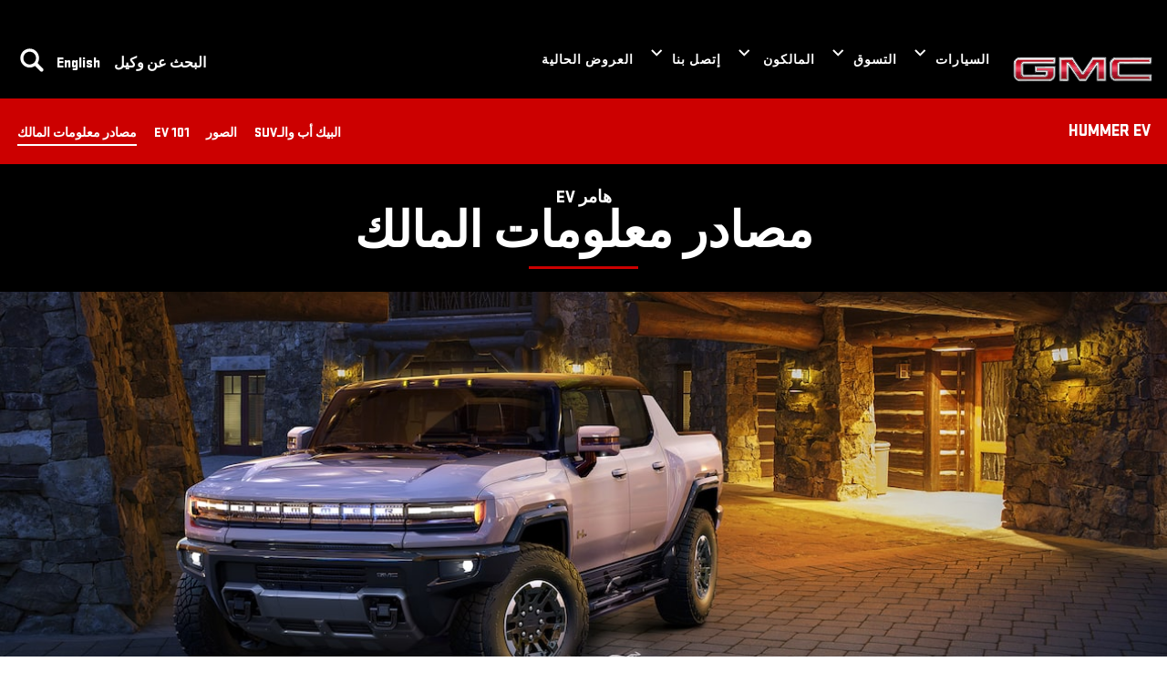

--- FILE ---
content_type: text/html;charset=utf-8
request_url: https://www.gmcarabia.com/bh-ar/owners/owner-resources
body_size: 21455
content:
<!DOCTYPE HTML>
<html dir="rtl" lang="ar-BH">
<head>
	

    
    <meta name="template" content="generic-templates-page"/>



    

    
    
    
    

    

    
    
    
    
    

    
    

	
    
    

    <meta http-equiv="X-UA-Compatible" content="IE=edge"/>
    <meta name="viewport" content="width=device-width, initial-scale=1"/>
    <meta http-equiv="content-type" content="text/html; charset=UTF-8"/>
    <meta name="description"/>
    
    
    
    
    
	<link rel="preconnect" href="//brands.gm-cdn.com" crossorigin/>
	<link rel="preconnect" href="//players.brightcove.net" crossorigin/>
	<link rel="preconnect" href="//assets.adobedtm.com" crossorigin/>

    

    
    
    
        <script>
            var getLangObj = "[{\x22langCode\x22:\x22en\x22,\x22langHref\x22:\x22https:\/\/www.gmcarabia.com\/bh\u002Den\/bh\u002Den\x22,\x22currentLangCode\x22:\x22ar\x22},{\x22langCode\x22:\x22ar\x22,\x22langHref\x22:\x22https:\/\/www.gmcarabia.com\/bh\u002Dar\/bh\u002Dar\x22,\x22currentLangCode\x22:\x22ar\x22}]",
                lObj = JSON.parse(getLangObj);

            window.onload = function () {
                var langlinks = document.querySelectorAll('.langLink');

                for (var i = 0; i < langlinks.length; i++) {
                    langlinks.item(i).onclick = langToggle;
                }

                function langToggle() {
                    var lang = this.getAttribute('data-lang'),
                        fallback = this.getAttribute('data-href');

                    for (var i = 0; i < lObj.length; i++) {
                        var isLangObject = lObj[i].langCode,
                            isCurrentCode = lObj[i].currentLangCode;

                        if (lang === isLangObject && isCurrentCode !== isLangObject) {
                            var myParams = window.location.search.substring(1);

                            if (myParams == null || myParams == '') {
                                window.location.replace(lObj[i].langHref);
                            } else {
                                window.location.replace(lObj[i].langHref + '?' + myParams);
                            }
                            return false;
                        } else if (fallback) {
                            window.location.replace(fallback);
                        }
                    }
                };
            }
        </script>
    

    
    

    
    
    <link rel="preload" as="font" href="/etc.clientlibs/clientlibs/gmc/resources/fonts/stratum-black.woff2" crossorigin/>
    <link rel="preload" as="font" href="/etc.clientlibs/clientlibs/gmc/resources/fonts/stratum-medium.woff2" crossorigin/>


    
    
    
    
    
<link rel="stylesheet" href="/etc.clientlibs/clientlibs/gmc/gbds/quantum_core.lc-2db619f105b74adeca214291cccb6efd-lc.min.css" type="text/css">




    
        

        
            
            
    
<link rel="stylesheet" href="/etc.clientlibs/clientlibs/gmc/core/head_rtl.lc-8643f68167f0e987a0491b4d0e9090b9-lc.min.css" type="text/css">
<script src="/etc.clientlibs/clientlibs/solar/core/head_rtl.lc-0052132897c860747f35fca14a094a13-lc.min.js"></script>



        
    

    
    

    
    
    
    




    
    
    

    
    
        
            
                
    <script>
	var digitalData = window.digitalData || {
	pageInfo: {},
	internalCampaignInfo: {},
	articleInfo: {},
	visitorProfile: {},
	vehicleInfo: {},
	toolsInfo:{}
	};
	
	digitalData.toolsInfo.formSteps = '';
	digitalData.toolsInfo.dealerName = '';
	digitalData.toolsInfo.dealerId = '';
	digitalData.toolsInfo.dealerZipCode = '';
	digitalData.toolsInfo.formErrors = '';

	
	digitalData.pageInfo.siteSectionsLevel1 = "owners";
	digitalData.pageInfo.siteSectionsLevel2 = "owner-resources";
	digitalData.pageInfo.siteSectionsLevel3 = "undefined";
	digitalData.pageInfo.siteSectionsLevel4 = "undefined";
	var additionalSections = "undefined";

	var siteSections = [
	digitalData.pageInfo.siteSectionsLevel1,
	digitalData.pageInfo.siteSectionsLevel2,
	digitalData.pageInfo.siteSectionsLevel3,
	digitalData.pageInfo.siteSectionsLevel4,
	additionalSections
	].filter(function(string) {return string != 'undefined';});

	digitalData.pageInfo.siteSectionsLevel5 = siteSections.join(':');

	digitalData.pageInfo.pageName = "gmc:middleeast:bh:ar:t1:" + digitalData.pageInfo.siteSectionsLevel5;

	digitalData.pageInfo.url = window.location.href;
	digitalData.pageInfo.seoStrategyPageName = "";
	digitalData.pageInfo.pageType = "owners";
	digitalData.pageInfo.pageSubType = "";
	digitalData.pageInfo.pageMarketing = "";
	digitalData.pageInfo.pageMarketingSubType = "";

	
	digitalData.pageInfo.languageSelected = "Arabic";
	digitalData.pageInfo.brand = "gmc";
	digitalData.pageInfo.country = "Bahrain";
	digitalData.pageInfo.siteName = "quantum_" + "Bahrain";
	digitalData.pageInfo.region = "Middle East";

	

	
	var trackRenderedExperience = function() {
	if (window.matchMedia(Foundation.media_queries.large).matches) {
	digitalData.pageInfo.renderedExperience = 'large';
	}
	else if (window.matchMedia(Foundation.media_queries.medium).matches) {
	digitalData.pageInfo.renderedExperience = 'medium';
	}
	else if (window.matchMedia(Foundation.media_queries.small).matches) {
	digitalData.pageInfo.renderedExperience = 'small';
	}
	};

	var trackViewportSize = function() {
	digitalData.pageInfo.viewport = window.innerWidth + 'x' + window.innerHeight;
	};

	var trackOrientation = function() {
	if(window.innerWidth > window.innerHeight) {
	digitalData.pageInfo.orientation='landscape';
	}
	else {
	digitalData.pageInfo.orientation='portrait';
	}
	};

	trackViewportSize();
	trackOrientation();

	
	var trackInternalSearchNoOfResults = function(internalSearchNoOfResults) {
	digitalData.internalCampaignInfo.internalSearchNoOfResults = internalSearchNoOfResults; /* GSA implementation */
	};

	
	digitalData.vehicleInfo.familyOfVehicles = "";
	digitalData.vehicleInfo.vehicleType = "";
	digitalData.vehicleInfo.modelName = "";
	digitalData.vehicleInfo.modelYear = "";
	digitalData.vehicleInfo.bodyStyle = "";
	digitalData.vehicleInfo.trimLevel = "";
	digitalData.vehicleInfo.vin = "";

	
	var trackZipCode = function(zipCode) {
	digitalData.visitorProfile.zipCode = zipCode;
	};

	
	var trackArticleName = function(name) {
	digitalData.articleInfo.articleName = name;
	};
</script>
    
    <script src="//assets.adobedtm.com/ea8c57fea068/27df92f50097/launch-b4e4eeecae32.min.js">
    </script>

    
    <script src="//assets.adobedtm.com/ea8c57fea068/27df92f50097/launch-27d552cb9a68-development.min.js">
    </script>

    

            
            
        
    

    
    
    

    
    
    <meta property="og:type" content="website"/>
    
    
    <meta property="og:url" content="https://www.gmcarabia.com/bh-ar/bh-ar/owners/owner-resources"/>
	

    
    <meta name="twitter:card" content="summary"/>
    
    
    
	

    
    
        <link rel="icon" href="/content/dam/gmc/middleeast/master/en/index/shared-assets/25-gmc-favicon-32x32.ico"/>
        <link rel="apple-touch-icon" sizes="180x180" href="/content/dam/gmc/middleeast/master/en/index/shared-assets/25-gmc-favicon-180x180.svg"/>
        <link rel="icon" type="image/svg+xml" href="/content/dam/gmc/middleeast/master/en/index/shared-assets/25-gmc-favicon-32x32.svg"/>
        <link rel="icon" type="image/png" sizes="32x32" href="/content/dam/gmc/middleeast/master/en/index/shared-assets/25-gmc-favicon-32x32.svg"/>
        <link rel="icon" type="image/png" sizes="16x16" href="/content/dam/gmc/middleeast/master/en/index/shared-assets/25-gmc-favicon-16.svg"/>
        
    
    


    <title>مصادر معلومات المالك </title>


    
    <link rel="stylesheet" href="/content/gm/api/services/customcolor.gmc.middleeast.bh.ar.1724931127.css" type="text/css"/>
    

    
    

        <script async src="/_gbpe/code/prod1/global-nav.gmc-me-ar.js" data-disclosure-close-button-label="إغلاق" data-use-data-attributes="false" data-environment="Production"></script>
    

    

    
    

	
    
<script>!function(e,a,n,t,o){e=e[o]=e[o]||{q:[],onReady:function(a){e.q.push(a)}},(o=a.createElement(n)).async=1,o.src=t,(t=a.getElementsByTagName(n)[0]).parentNode.insertBefore(o,t)}(window,document,"script","https://www.datadoghq-browser-agent.com/us3/v6/datadog-rum.js","DD_RUM"),window.DD_RUM.onReady((function(){window.DD_RUM.init({version:"25.16.0",clientToken:"pub3266a5a46ef1ba158bb1bce70da5e36f",applicationId:"2cf7f672-7480-46dd-84d3-8eb76d95859e",site:"us3.datadoghq.com",service:"www-gmcarabia-com",env:"web-adobe-prod",sessionSampleRate:30,sessionReplaySampleRate:30,defaultPrivacyLevel:"mask-user-input"})}));</script><script>!function(e,a,n,t,o){e=e[o]=e[o]||{q:[],onReady:function(a){e.q.push(a)}},(o=a.createElement(n)).async=1,o.src=t,(t=a.getElementsByTagName(n)[0]).parentNode.insertBefore(o,t)}(window,document,"script","https://www.datadoghq-browser-agent.com/us3/v6/datadog-rum.js","DD_RUM"),window.DD_RUM.onReady((function(){window.DD_RUM.init({version:"25.16.0",clientToken:"pub3266a5a46ef1ba158bb1bce70da5e36f",applicationId:"2cf7f672-7480-46dd-84d3-8eb76d95859e",site:"us3.datadoghq.com",service:"www-gmcarabia-com",env:"web-adobe-prod",sessionSampleRate:30,sessionReplaySampleRate:30,defaultPrivacyLevel:"mask-user-input"})}));</script><script>!function(e,a,n,t,o){e=e[o]=e[o]||{q:[],onReady:function(a){e.q.push(a)}},(o=a.createElement(n)).async=1,o.src=t,(t=a.getElementsByTagName(n)[0]).parentNode.insertBefore(o,t)}(window,document,"script","https://www.datadoghq-browser-agent.com/us3/v6/datadog-rum.js","DD_RUM"),window.DD_RUM.onReady((function(){window.DD_RUM.init({version:"25.16.0",clientToken:"pub3266a5a46ef1ba158bb1bce70da5e36f",applicationId:"2cf7f672-7480-46dd-84d3-8eb76d95859e",site:"us3.datadoghq.com",service:"www-gmcarabia-com",env:"web-adobe-prod",sessionSampleRate:30,sessionReplaySampleRate:30,defaultPrivacyLevel:"mask-user-input"})}));</script></head>
    <body data-image-lazy-load-enabled="true" class="generic_template_page base page basicpage  " id="generic_template_page-3e32f173c8" data-cmp-link-accessibility-enabled data-cmp-link-accessibility-text="opens in a new tab">

		
    
    
    

    
    <div class="gb-print-header" role="banner">
        <div class="gb-print-header-container">
            <span class="logo-container">
                <img class="logo" fetchpriority="low" src="/content/dam/gmc/middleeast/master/en/global-nav/logo/GMC-153x28.svg" alt="Home"/>
            </span>
            <span class="title">owner resources</span>
        </div>
        
    </div>


    

    
    
    

	
	
		
		
			
			
				
				
					
						
    

    
    
        



    
    

    
    
        



    
    
    
    
    
        
            
            
		<gb-global-nav enable-language-selector="true">
	<template id="gb-global-nav-content">
	<div class="gn-extras">
		<button class="gb-visually-hide-show gb-skip-to-main-content gb-body1 invert">
			Skip to Main Content
		</button>
		
	</div>
		<div class="gn-aria-label">
		</div>
	<div class="gn-logo-container">
		<a href="https://www.gmcarabia.com/bh-ar" class="stat-image-link" title="Home" data-dtm="global nav">
			<img class="gn-logo gn-nav-logo-image" src="/content/dam/gmc/middleeast/master/en/global-nav/logo/GMC-153x28.svg" alt="Home" title="Home"/>
		</a>
		
		
	</div>
   
	<nav class="gn-main-nav">
		
			
			
	
	
	
	
	
	
		<button class="gn-main-button 
					
					stat-text-link
					
					
					
					
					
					" href="/content/gmc/middleeast/bh/ar/portablenavigation/main/navigation/global-nav-flyouts/vehicles.html" flyout="primary-0" title="السيارات" data-dtm="global nav" data-dtm2="السيارات" data-flyout-pagetitle="vehicles">
			
	
	
   

			السيارات
		</button>
		
	
	

		
			
			
	
	
	
	
	
	
		<button class="gn-main-button 
					
					stat-text-link
					
					
					
					
					
					" href="/content/gmc/middleeast/bh/ar/portablenavigation/main/navigation/global-primary-nav/shopping.html" flyout="primary-1" title="التسوق" data-dtm="global nav" data-dtm2="التسوق" data-flyout-pagetitle="shopping">
			
	
	
   

			التسوق
		</button>
		
	
	

		
			
			
	
	
	
	
	
	
		<button class="gn-main-button 
					
					stat-text-link
					hide-small
					
					
					has-back-btn
					stacked-small
					" href="/content/gmc/middleeast/bh/ar/portablenavigation/main/navigation/global-primary-nav/owners.html" flyout="primary-2" title="المالكون " data-dtm="global nav" data-dtm2="المالكون " data-flyout-pagetitle="owners">
			
	
	
   

			المالكون 
		</button>
		
	
	

		
			
			
	
	
	
	
	
	
		<button class="gn-main-button 
					
					stat-text-link
					
					
					
					
					
					" href="/content/gmc/middleeast/bh/ar/portablenavigation/main/navigation/global-primary-nav/contact-us.html" flyout="primary-3" title="إتصل بنا" data-dtm="global nav" data-dtm2="إتصل بنا" data-flyout-pagetitle="contact-us">
			
	
	
   

			إتصل بنا
		</button>
		
	
	

		
			
			
	
	
	
	
	
	
		
		<a class="gn-main-link stat-text-link
						
						
						
						
						
						" href="/bh-ar/current-offers" target="_self" title="العروض الحالية" data-dtm="global nav" data-dtm2="العروض الحالية" data-flyout-pagetitle="offers">
			
	
	
   

			العروض الحالية
		</a>
	
	

		
			
			
	
	
	
	
	
	
		
		<a class="gn-main-link stat-text-link
						hide-small
						hide-medium
						hide-large
						
						
						" href="/bh-ar/newsletter" target="_self" title="الحصول على تحديثات عبر البريد الإلكتروني" data-dtm="global nav" data-dtm2="الحصول على تحديثات عبر البريد الإلكتروني" data-flyout-pagetitle="get-email-updates">
			
	
	
   

			الحصول على تحديثات عبر البريد الإلكتروني
		</a>
	
	

		
			
			
	
	
	
	
	
	
		
		<a class="gn-main-link stat-image-link
						hide-small
						hide-medium
						hide-large
						
						
						" href="https://wa.me/97145207123" target="_blank" title="WhatsApp" data-dtm="global nav" data-dtm2="WhatsApp" data-flyout-pagetitle="whatsapp">
			
	
	<img class="gn-icon-svg
            hide-for-small
            hide-for-medium
            hide-for-large
            hide-for-xlarge-up" src="/content/dam/gmc/middleeast/master/en/global-nav/whatsapp/whatsapp-icon-20x20.png" alt="WhatsApp"/>
   

			WhatsApp
		</a>
	
	

		
		<div class="stacked-menu-container">
			<button aria-haspopup="true" aria-expanded="false" flyout="more-flyout" class="gn-main-button hide-large stat-text-link" data-dtm="global nav" data-dtm2="المزيد">
				المزيد
			</button>
			<gb-flyout role="menuitem" aria-hidden="true" aria-label="submenu" flyout-id="more-flyout" close-button-label="Close Flyout" class="stacked-flyout">
			<template>
				
					
					
	
	

				
					
					
	
	

				
					
					
	
	
		
		
		
		
		
			<button class="gn-stacked-button stat-text-link
						
						
						
						has-back-btn
						stacked-small
						" href="/content/gmc/middleeast/bh/ar/portablenavigation/main/navigation/global-primary-nav/owners.html" flyout="primary-stacked-2" title="المالكون " data-dtm="global nav" data-dtm2="المزيد:المالكون " data-flyout-pagetitle="owners">
				
	
	
   

				المالكون 
			</button>
			
		
		
		
		
		
		
		
		
	

				
					
					
	
	

				
					
					
	
	

				
					
					
	
	

				
					
					
	
	

				
				<!-- eyebrow links -->
				
				<!-- utility links -->
				
					
					
						
	
	
		
		
		
		
		
		
		
		
		
		
		
		
	

					
				
					
					
						
	
	
		
		
			<a class="gn-stacked-link stat-text-link
							
							
							
							has-back-btn
							stacked-small
							stacked-medium" href="//www.gmcarabia.com/bh-en" data-href="https://www.gmcarabia.com/bh-en" data-lang="en" mporgnav="" title="English" data-dtm="global nav" data-dtm2="المزيد:English">
				
	
	
   

				English
			</a>
		
		
		
		
		
		
		
		
		
		
		
	

					
				
					
					
						
	
	
		
		
		
		
		
			
			<a class="gn-stacked-link stat-text-link
							
							
							
							has-back-btn
							stacked-small
							stacked-medium" href="/bh-ar/locate-dealer" target="_self" title="البحث عن وكيل" data-dtm="global nav" data-dtm2="المزيد:البحث عن وكيل" data-flyout-pagetitle="locate-a-dealer">
				
	
	
   

				البحث عن وكيل
			</a>
		
		
		
		
		
		
		
		
	

					
				
				
					
					
	
	
	

				
					
					
	
	
	

				
					
					
	
	
	<gb-flyout role="menuitem" aria-hidden="true" aria-label="submenu" flyout-id="primary-stacked-2" back-button-label="الرجوع" back-button-dtm="global nav" back-button-dtm2="المزيد:المالكون " slide-on-medium>
		<template>
			<div class="gn-stacked-flyout-title">المالكون </div>
			
  
  
  
  
  
  
  
  

  
  
  
    <gb-adv-grid class="gb-none-margin grid-sm-bw-up-4 ">
  
  
  
    
    
      
    <adv-col class="col-sm-12 ">
      
    <div class="col-con">
        
        
    
    
        
        
            
        
        
	
	
	
	
	
		<h1 class="gb-headline
        
        
        
        
        
         gb-small-margin  gb-display3 ">
			
                
                &nbsp; &nbsp;
                
			
		</h1>
	

	

        
	

    
    
    
    



























    </div>


    </adv-col>
  
    
      
    <adv-col class="col-sm-12 col-xl-5 ">
      
    <div class="col-con">
        
        
    
    
        
        
            
        
        
	
	
	
	
	
		<h1 class="gb-headline
        
        
        
        
        
         gb-small-margin  gb-display3 ">
			
                
                &nbsp; &nbsp;
                
			
		</h1>
	

	

        
	

    
    
    
    


























  
  
  
  
  
  
  
  

  
  
  
    <gb-adv-grid class="gb-none-margin grid-sm-fw ">
  
  
  
    
    
      
    <adv-col class="col-sm-12 col-xl-6 ">
      
    <div class="col-con">
        
        
	
		
		
		
		
        
		
	
	
	<gb-button>
		<a class="gb-primary-button-stacked-icon
		 
		 
		 
		 
		  icon-stacked
		 stat-image-link
		 no-padding
		 small-list
		 
		 
		 
		 gb-small-margin     " href="/bh-ar/owners/roadside-assistance" data-link-type="internal" target="_self" title="خدمة المساعدة على الطرقات" data-dtm="global nav:owners">
			
				<img class="icon-normal" src="/content/dam/gmc/middleeast/master/en/global-nav/owners/roadside-assistance.svg" alt="خدمة المساعدة على الطرقات"/>
				
				
			
			خدمة المساعدة على الطرقات
			
			
		</a>
		
	</gb-button>

		
		
        
	



    </div>


    </adv-col>
  
    
      
    <adv-col class="col-sm-12 col-xl-6 ">
      
    <div class="col-con">
        
        
	
		
		
		
		
        
		
	
	
	<gb-button>
		<a class="gb-primary-button-stacked-icon
		 
		 
		 
		 
		  icon-stacked
		 stat-image-link
		 no-padding
		 small-list
		 
		 
		 
		 gb-small-margin     " href="/bh-ar/owners?&evar25=gmc_global-nav_owners" data-link-type="internal" target="_self" title="مركز المالكون" data-dtm="global nav:owners">
			
				<img class="icon-normal" src="/content/dam/gmc/middleeast/master/en/global-nav/owners/owner-center.svg" alt="مركز المالكون"/>
				
				
			
			مركز المالكين
			
			
		</a>
		
	</gb-button>

		
		
        
	



    </div>


    </adv-col>
  
    
      
    <adv-col class="col-sm-12 col-xl-6 ">
      
    <div class="col-con">
        
        
	
		
		
		
		
        
		
	
	
	<gb-button>
		<a class="gb-primary-button-stacked-icon
		 
		 
		 
		 
		  icon-stacked
		 stat-image-link
		 no-padding
		 small-list
		 
		 
		 
		 gb-small-margin     " href="/bh-ar/owners/warranty" data-link-type="internal" target="_self" title="الضمان" data-dtm="global nav:owners">
			
				<img class="icon-normal" src="/content/dam/gmc/middleeast/master/en/global-nav/owners/warranty.svg" alt="الضمان"/>
				
				
			
			الضمان
			
			
		</a>
		
	</gb-button>

		
		
        
	



    </div>


    </adv-col>
  
    
      
    <adv-col class="col-sm-12 col-xl-6 ">
      
    <div class="col-con">
        
        


	
		
		
		
		
        
		
	
	
	<gb-button>
		<a class="gb-primary-button-stacked-icon
		 
		 
		 
		 
		  icon-stacked
		 stat-image-link
		 no-padding
		 small-list
		 
		 
		 
		 gb-medium-margin     " href="/bh-ar/owners/cost-of-service" data-link-type="internal" target="_self" title="تكلفة الخدمة" data-dtm="button link">
			
				<img class="icon-normal" src="/content/dam/gmc/middleeast/master/en/global-nav/owners/cost-of-service.svg" alt="تكلفة الخدمة"/>
				
				
			
			تكلفة الخدمة
			
			
		</a>
		
	</gb-button>

		
		
        
	



    </div>


    </adv-col>
  
    
  
  
  
  
  
    </gb-adv-grid>
  



    </div>


    </adv-col>
  
    
      
    <adv-col class="col-sm-12 col-xl-7 ">
      
    <div class="col-con">
        
        
    
    
        
        
            
        
        
	
	
	
	
	
		<h1 class="gb-headline
        
        
        
        
        
         gb-small-margin  gb-display3 text-right">
			
                
                المزيد من خدمات المالكين &nbsp;
                
			
		</h1>
	

	

        
	

    
    
    
    


























  
  
  
  
  
  
  
  

  
  
  
    <gb-adv-grid class="gb-none-margin ">
  
  
  
    
    
      
    <adv-col class="col-sm-12 col-xl-4 ">
      
    <div class="col-con">
        
        


    
    
        
        
            
        
        
	
	
	
	
	
		<h1 class="gb-headline
        
        
        
        
        
         gb-large-margin  gb-descriptive1 text-right">
			<a class="stat-text-link" href="/bh-ar/onstar-overview" data-link-type="internal" target="_self" title="خدمات الاتصال أونستار" data-dtm="global nav:owners">
                
                خدمات الاتصال&nbsp;أونستار
                
			</a>
		</h1>
	

	

        
	

    
    
    
    


























    
    
        
        
            
        
        
	
	
	
	
	
		<h1 class="gb-headline
        
        
        
        
        
         gb-large-margin  gb-descriptive1 text-right">
			<a class="stat-text-link" href="/bh-ar/recall" data-link-type="internal" target="_self" title="استدعاء" data-dtm="global nav:owners">
                
                استدعاء
                
			</a>
		</h1>
	

	

        
	

    
    
    
    



























    </div>


    </adv-col>
  
    
      
    <adv-col class="col-sm-12 col-xl-4 ">
      
    <div class="col-con">
        
        
    
    
        
        
            
        
        
	
	
	
	
	
		<h1 class="gb-headline
        
        
        
        
        
         gb-large-margin  gb-descriptive1 text-right">
			<a class="stat-text-link" href="/bh-ar/owners/owner-manuals" data-link-type="internal" target="_self" title="دليل المالك" data-dtm="global nav:owners">
                
                دليل المالك
                
			</a>
		</h1>
	

	

        
	

    
    
    
    


























    
    
        
        
            
        
        
	
	
	
	
	
		<h1 class="gb-headline
        
        
        
        
        
         gb-large-margin  gb-descriptive1 text-right">
			<a class="stat-text-link" href="/bh-ar/ev-charger" data-link-type="internal" target="_self" title="دليل المالك" data-dtm="global nav:shopping">
                
                تركيب الشاحن الكهربائي
                
			</a>
		</h1>
	

	

        
	

    
    
    
    



























    </div>


    </adv-col>
  
    
      
    <adv-col class="col-sm-12 col-xl-4 ">
      
    <div class="col-con">
        
        

    </div>


    </adv-col>
  
    
  
  
  
  
  
    </gb-adv-grid>
  



    </div>


    </adv-col>
  
    
  
  
  
  
  
    </gb-adv-grid>
  


  
  
  
  
  
  
  
  

  
  
    <adv-grid class="hide-for-small hide-for-medium hide-for-large hide-for-xlarge hide-for-xxlarge none-margin ">
  
  
  
  
    
    
      
    <adv-col class="col-sm-12 ">
      
    <div class="col-con">
        
        
  
  
  
  
  
  
  
  

  
  
  
    <gb-adv-grid class="gb-none-margin ">
  
  
  
    
    
      
    <adv-col class="col-sm-12 col-xl-o-2 col-xl-7 ">
      
    <div class="col-con">
        
        
  
  
  
  
  
  
  
  

  
  
    <adv-grid class="none-margin ">
  
  
  
  
    
    
      
    <adv-col class="col-sm-12 ">
      
    <div class="col-con">
        
        
	
	
		
			
	
	
	<gb-responsive-image class="gb-responsive-image
	gb-none-margin 
	 
	 
	
	gb-rectangle-image-responsive
	
    
    ">
		
		
	
		

		
			<div class="none-margin">
				
	
	
	
		<div class="gb-responsive-image gb-responsive-image-container gb-rectangle-image-responsive stat-image-link" data-dtm="responsive image">
	
	
	
	
	
	
	<picture>
		
		
		
		
			
			
			<source media="(min-width: 1200px)" class="gb-rectangle-image-responsive" height="1800" width="3200" data-aspectratio="1.7777778" srcset="/content/dam/gmc/middleeast/master/en/global-nav/02-images/owners-expander.jpg?imwidth=1920 1x, /content/dam/gmc/middleeast/master/en/global-nav/02-images/owners-expander.jpg?imwidth=3000 2x"/>
		
		
		
		
			
			
			<source media="(min-width: 800px)" class="gb-rectangle-image-responsive" height="1800" width="3200" data-aspectratio="1.7777778" srcset="/content/dam/gmc/middleeast/master/en/global-nav/02-images/owners-expander.jpg?imwidth=1200 1x, /content/dam/gmc/middleeast/master/en/global-nav/02-images/owners-expander.jpg?imwidth=2400 2x"/>
		
		
		
		
			
			
			<source media="(min-width: 0px)" class="gb-rectangle-image-responsive" height="1800" width="3200" data-aspectratio="1.7777778" srcset="/content/dam/gmc/middleeast/master/en/global-nav/02-images/owners-expander.jpg?imwidth=800 1x, /content/dam/gmc/middleeast/master/en/global-nav/02-images/owners-expander.jpg?imwidth=1600 2x"/>
		
		
		
		
			
			
			<img alt="owners-expander" height="1800" width="3200" src="/content/dam/gmc/middleeast/master/en/global-nav/02-images/owners-expander.jpg?imwidth=1200" class="gb-rectangle-image-responsive gb-image" loading="lazy"/>
		
		
	</picture>
	</div>

			</div>
		
	


		
		
	</gb-responsive-image>

		
	

	





    </div>


    </adv-col>
  
    
  
  
  
  
    </adv-grid>
  
  



    </div>


    </adv-col>
  
    
      
    <adv-col class="col-sm-12 col-xl-o-1 col-xl-5 ">
      
    <div class="col-con">
        
        
  
  
  
  
  
  
  
  

  
  
  
    <gb-adv-grid class="gb-none-margin ">
  
  
  
    
    
      
    <adv-col class="col-sm-12 col-sm-pad-up-2 col-xl-gut-no ">
      
    <div class="col-con">
        
        
    
    
    
    
        
        <div data-cmp="Separator" class="gb-separator gb-none-margin">
                <div class="separator-invisible"></div>
        </div>
        
    


    
    
        
        
            
        
        
	
	
		<h1 class="q-headline
        
        
        
        
        
         small-margin  q-display3 ">
			
					TRUST THE CERTIFIED EXPERTS<br>

			
		</h1>
	

	
	
	
	

        
	

    
    
    
    


























    
    
    
    
        
        <div data-cmp="Separator" class="gb-separator gb-medium-margin">
                <div class="separator-primary"></div>
        </div>
        
    



    </div>


    </adv-col>
  
    
      
    <adv-col class="col-sm-12 col-xl-6 col-xl-gut-no col-xl-pad-lt-no ">
      
    <div class="col-con">
        
        
	
		
		
		
		
        
		
	
	
	<gb-button data-append-current-query-params="true">
		<a class="gb-link
		 
		 
		 
		 
		  
		 stat-text-link
		 no-padding
		 small-list
		 
		 
		 
		 gb-none-margin     " href="/bh-ar/owners/roadside-assistance" data-link-type="internal" target="_self" title="ROADSIDE ASSISTANCE >" data-dtm="global nav:owners">
			
			
			
			<span class="gb-link-label">ROADSIDE ASSISTANCE &gt;</span>
		</a>
		
	</gb-button>

		
		
        
	


	
		
		
		
		
        
		
	
	
	<gb-button data-append-current-query-params="true">
		<a class="gb-link
		 
		 
		 
		 
		  
		 stat-text-link
		 no-padding
		 small-list
		 
		 
		 
		 gb-none-margin     " href="/bh-ar/owners/warranty" data-link-type="internal" target="_self" title="WARRANTY > " data-dtm="global nav:owners">
			
			
			
			<span class="gb-link-label">WARRANTY &gt;</span>
		</a>
		
	</gb-button>

		
		
        
	


	
		
		
		
		
        
		
	
	
	<gb-button data-append-current-query-params="true">
		<a class="gb-link
		 
		 
		 
		 
		  
		 stat-text-link
		 no-padding
		 small-list
		 
		 
		 
		 gb-none-margin     " href="/bh-ar/owners" data-link-type="internal" target="_self" title="OWNER CENTER > " data-dtm="global nav:owners">
			
			
			
			<span class="gb-link-label">OWNER CENTER &gt;</span>
		</a>
		
	</gb-button>

		
		
        
	




    
    
        
        
            
        
        
	
	
	
	
	
		<h1 class="gb-headline
        
        
        
        
        
         gb-small-margin  gb-descriptive1 ">
			
                
                MORE OWNER TOOLS &nbsp;
                
			
		</h1>
	

	

        
	

    
    
    
    


























	
		
		
		
		
        
		
	
	
	<gb-button data-append-current-query-params="true">
		<a class="gb-link
		 
		 
		 
		 
		  
		 stat-text-link
		 no-padding
		 small-list
		 
		 
		 
		 gb-none-margin     " href="/bh-ar/owners/connected-services" data-link-type="internal" target="_self" title="CONNECTED SERVICES > " data-dtm="global nav:owners">
			
			
			
			<span class="gb-link-label">CONNECTED SERVICES &gt;</span>
		</a>
		
	</gb-button>

		
		
        
	


	
		
		
		
		
        
		
	
	
	<gb-button data-append-current-query-params="true">
		<a class="gb-link
		 
		 
		 
		 
		  
		 stat-text-link
		 no-padding
		 small-list
		 
		 
		 
		 gb-none-margin     " href="/bh-ar/owners/onstar" data-link-type="internal" target="_self" title="ONSTAR > " data-dtm="global nav:owners">
			
			
			
			<span class="gb-link-label">ONSTAR &gt;</span>
		</a>
		
	</gb-button>

		
		
        
	




	
		
		
		
		
        
		
	
	
	<gb-button data-append-current-query-params="true">
		<a class="gb-link
		 
		 
		 
		 
		  
		 stat-text-link
		 no-padding
		 small-list
		 
		 
		 
		 gb-none-margin     " href="/bh-ar/owners/owner-manuals" data-link-type="internal" target="_self" title="OWNERS MANUALS > " data-dtm="global nav:owners">
			
			
			
			<span class="gb-link-label">OWNERS MANUALS &gt;</span>
		</a>
		
	</gb-button>

		
		
        
	



    </div>


    </adv-col>
  
    
  
  
  
  
  
    </gb-adv-grid>
  



    </div>


    </adv-col>
  
    
  
  
  
  
  
    </gb-adv-grid>
  



    </div>


    </adv-col>
  
    
  
  
  
  
    </adv-grid>
  
  



		</template>
	</gb-flyout>

				
					
					
	
	
	

				
					
					
	
	
	

				
					
					
	
	
	

				
					
					
	
	
	

				
				
					
					
						
	
	
	

					
				
					
					
						
	
	
	

					
				
					
					
						
	
	
	

					
				
				</template>
			</gb-flyout>
		</div>
	</nav>
	<div class="gn-misc">
		
			
			
				
	
	
	
	
	
	
		
		<a class="gn-main-link stat-image-link
						hide-small
						hide-medium
						
						has-back-btn
						stacked-small
						stacked-medium" href="/content/gmc/middleeast/bh/ar/portablenavigation/main/navigation/global-nav-links/search.html" target="_self" data-dtm="global nav" data-flyout-pagetitle="search">
			
	
	<img class="gn-icon-svg
            
            
            
            " src="/content/dam/gmc/middleeast/master/en/index/shared-assets/Search.svg" alt="search"/>
   

			
		</a>
	
	

			
			

		
			
			
				
	
	
	
		<a class="gn-main-link stat-text-link
					hide-small
					hide-medium
					
					has-back-btn
					stacked-small
					stacked-medium" href="//www.gmcarabia.com/bh-en" data-href="https://www.gmcarabia.com/bh-en" data-lang="en" mporgnav="" title="English" data-dtm="global nav" data-dtm2="English">
			
	
	
   

			English
		</a>
	
	
	
	
	

			
			

		
			
			
				
	
	
	
	
	
	
		
		<a class="gn-main-link stat-text-link
						hide-small
						hide-medium
						
						has-back-btn
						stacked-small
						stacked-medium" href="/bh-ar/locate-dealer" target="_self" title="البحث عن وكيل" data-dtm="global nav" data-dtm2="البحث عن وكيل" data-flyout-pagetitle="locate-a-dealer">
			
	
	
   

			البحث عن وكيل
		</a>
	
	

			
			

		
	</div>
	<div class="gb-flyouts-container" role="none">
		
			
			
	
	<gb-flyout role="menuitem" aria-hidden="true" aria-label="submenu" flyout-id="primary-0" close-button-label="Close Flyout">
		<template>
			
  
  
  
  
  
  
  
  

  
  
  
    <gb-adv-grid class="gb-none-margin grid-sm-fw grid-sm-col-gut-no grid-md-col-gut-no ">
  
  
  
    
    
      
    <adv-col class="col-sm-12 col-sm-gut-no col-md-gut-no ">
      
    <div class="col-con">
        
        
    
    
	

	
		<gb-tab-nav class="gb-tab-nav gb-stacked-sm gb-tab-med gb-tab-lg none-margin ">
			
	<ul class="content-button-group" data-tab>
		<li class="content-button  default">
			<button data-tab-id="suvs" class="stat-text-link" data-dtm="global nav:vehicles">
				SUVS
			</button>
		</li>
	
		<li class="content-button ">
			<button data-tab-id="trucks" class="stat-text-link" data-dtm="global nav:vehicles">
				الشاحنات
			</button>
		</li>
	
		<li class="content-button ">
			<button data-tab-id="electric" class="stat-text-link" data-dtm="global nav:vehicles">
				الكهربائية 
			</button>
		</li>
	
		<li class="content-button ">
			<button data-tab-id="at4" class="stat-text-link" data-dtm="global nav:vehicles">
				AT4
			</button>
		</li>
	
		<li class="content-button ">
			<button data-tab-id="denali" class="stat-text-link" data-dtm="global nav:vehicles">
				دينالي
			</button>
		</li>
	
		<li class="content-button ">
			<button data-tab-id="commercial" class="stat-text-link" data-dtm="global nav:vehicles">
				 تجاري
			</button>
		</li>
	
		<li class="content-button ">
			<button data-tab-id="coming-soon" class="stat-text-link" data-dtm="global nav:vehicles">
				 قريباً
			</button>
		</li>
	</ul>


			
				
	
	
	<div class="content-container  default" data-content-id="suvs">
		<button class="back-button stat-text-link" data-dtm2=":SUVS">
			<div class="back-button-label">الرجوع</div>
			
		</button>
		<div class="stacked-content-title">
			SUVS
		</div>
		
  
  
  
  
  
  
  
  

  
  
  
    <gb-adv-grid class="gb-small-margin grid-sm-fh grid-sm-fw ">
  
  
  
    
    
      
    <adv-col class="col-sm-12 ">
      
    <div class="col-con">
        
        
    
    
    
    
        
        <div data-cmp="Separator" class="gb-separator hide-for-small hide-for-medium hide-for-large gb-small-margin">
                <div class="separator-invisible"></div>
        </div>
        
    



    </div>


    </adv-col>
  
    
      
    <adv-col class="col-sm-12 col-sm-pad-dn-2 col-sm-pad-up-2 col-md-o-1 col-md-6 col-xl-o-1 col-xl-3 ">
      
    <div class="col-con">
        
        
  
  
  
  
  
  
  
  

  
  
  
    <gb-adv-grid class="gb-none-margin grid-sm-fh grid-sm-fw ">
  
  
  
    
    
      
    <adv-col class="col-sm-12 col-sm-gut-no ">
      
    <div class="col-con">
        
        
  
  
  
  
  
  
  
  

  
  
  
    <gb-adv-grid class="gb-none-margin grid-sm-ai-stch grid-sm-fh grid-sm-fw ">
  
  
  
    
    
      
    <adv-col class="col-sm-12 col-sm-gut-no col-md-as-start col-md-12 col-md-gut-no ">
      
    <div class="col-con">
        
        
  
  
  
  
  
  
  
  

  
  
  
    <gb-adv-grid class="gb-none-margin grid-sm-jc-center ">
  
  
  
    
    
      
    <adv-col class="col-sm-10 col-xl-11 ">
      
    <div class="col-con">
        
        
	
	
		
			
	
	
	<gb-responsive-image class="gb-responsive-image
	gb-none-margin 
	 
	 
	
	gb-rectangle-image-responsive
	
    
    ">
		
		
	<a href="/bh-ar/suvs/terrain" target="_self" title="تيرين  " class="stat-image-link" data-dtm="global nav:vehicles:suvs">
		

		
			<div class="none-margin">
				
	
	
	
		<div class="gb-responsive-image gb-responsive-image-container gb-rectangle-image-responsive stat-image-link" data-dtm="global nav:vehicles:suvs">
	
	
	
	
	
	
	<picture>
		
		
		
		
			
			
			<source media="(min-width: 1200px)" class="gb-rectangle-image-responsive" height="563" width="1000" data-aspectratio="1.776199" srcset="/content/dam/gmc/middleeast/master/en/index/suvs/2026-terrain/my26-terrain-trims/2025-terrain-elevation.png?imwidth=1920 1x, /content/dam/gmc/middleeast/master/en/index/suvs/2026-terrain/my26-terrain-trims/2025-terrain-elevation.png?imwidth=3000 2x"/>
		
		
		
		
			
			
			<source media="(min-width: 800px)" class="gb-rectangle-image-responsive" height="563" width="1000" data-aspectratio="1.776199" srcset="/content/dam/gmc/middleeast/master/en/index/suvs/2026-terrain/my26-terrain-trims/2025-terrain-elevation.png?imwidth=1200 1x, /content/dam/gmc/middleeast/master/en/index/suvs/2026-terrain/my26-terrain-trims/2025-terrain-elevation.png?imwidth=2400 2x"/>
		
		
		
		
			
			
			<source media="(min-width: 0px)" class="gb-rectangle-image-responsive" height="563" width="1000" data-aspectratio="1.776199" srcset="/content/dam/gmc/middleeast/master/en/index/suvs/2026-terrain/my26-terrain-trims/2025-terrain-elevation.png?imwidth=800 1x, /content/dam/gmc/middleeast/master/en/index/suvs/2026-terrain/my26-terrain-trims/2025-terrain-elevation.png?imwidth=1600 2x"/>
		
		
		
		
			
			
			<img alt="terrain-trim" height="563" width="1000" src="/content/dam/gmc/middleeast/master/en/index/suvs/2026-terrain/my26-terrain-trims/2025-terrain-elevation.png?imwidth=1200" class="gb-rectangle-image-responsive gb-image" loading="lazy"/>
		
		
	</picture>
	</div>

			</div>
		
	</a>


		
		
	</gb-responsive-image>

		
	

	





    </div>


    </adv-col>
  
    
  
  
  
  
  
    </gb-adv-grid>
  


  
  
  
  
  
  
  
  

  
  
  
    <gb-adv-grid class="gb-none-margin ">
  
  
  
    
    
      
    <adv-col class="col-sm-12 col-sm-pad-dn-no col-md-12 col-xl-12 ">
      
    <div class="col-con">
        
        

    </div>


    </adv-col>
  
    
  
  
  
  
  
    </gb-adv-grid>
  


  
  
  
  
  
  
  
  

  
  
  
    <gb-adv-grid class="gb-none-margin grid-sm-col-gut-no ">
  
  
  
    
    
      
    <adv-col class="col-sm-12 col-sm-pad-dn-1 col-sm-pad-lt-1 ">
      
    <div class="col-con">
        
        
    
    
        
        
            
        
        
	
	
	
	
	
		<h1 class="gb-headline
        
        
        
        
        
         gb-none-margin  gb-display4 text-right">
			<a class="stat-text-link" href="/bh-ar/suvs/terrain" data-link-type="internal" target="_self" title="تيرين  " data-dtm="global nav:vehicles:suvs">
                
                تيرين &nbsp;
                
			</a>
		</h1>
	

	

        
	

    
    
    
    



























    </div>


    </adv-col>
  
    
  
  
  
  
  
    </gb-adv-grid>
  


  
  
  
  
  
  
  
  

  
  
  
    <gb-adv-grid class="gb-none-margin grid-sm-fw ">
  
  
  
    
    
      
    <adv-col class="col-sm-12 col-sm-pad-dn-1 col-sm-pad-lt-1 ">
      
    <div class="col-con">
        
        
	
		
	<div class="  gb-none-margin">
		
		<div class="gb-body3"><p style="text-align: right;">ابتداءً من<span class="gb-headline3">: <gb-disclosure class="gb-disclosure" role="button" data-disclosure-id="/content/experience-fragments/gmc/middleeast/bh/ar/common-disclosures-library/new-msrp/master">12,100 دينار<sup>§</sup></gb-disclosure></span></p>
</div>
	</div>

	
	
	








	
		
	<div class="  gb-none-margin">
		
		<div class="gb-body3"><p style="text-align: right;">المقاعد: حتى<span class="gb-headline3"> 5 مقاعد</span>&nbsp;</p>
</div>
	</div>

	
	
	









    </div>


    </adv-col>
  
    
  
  
  
  
  
    </gb-adv-grid>
  


  
  
  
  
  
  
  
  

  
  
  
    <gb-adv-grid class="gb-none-margin grid-sm-fw ">
  
  
  
    
    
      
    <adv-col class="col-sm-12 ">
      
    <div class="col-con">
        
        
	
		
		
		
		
        
		
	
	
	<gb-button>
		<a class="gb-link
		 
		 
		 
		 
		  
		 stat-text-link
		 no-padding
		 small-list
		 
		 
		 
		 gb-none-margin     " href="/bh-ar/suvs/terrain" data-link-type="internal" target="_self" title="تفاصيل السيارة " data-dtm="global nav:vehicles:suvs:terrain">
			
			
			
			<span class="gb-link-label">تفاصيل السيارة &gt;</span>
		</a>
		
	</gb-button>

		
		
        
	



    </div>


    </adv-col>
  
    
  
  
  
  
  
    </gb-adv-grid>
  



    </div>


    </adv-col>
  
    
  
  
  
  
  
    </gb-adv-grid>
  



    </div>


    </adv-col>
  
    
  
  
  
  
  
    </gb-adv-grid>
  



    </div>


    </adv-col>
  
    
      
    <adv-col class="col-sm-12 col-sm-pad-dn-2 col-sm-pad-up-2 col-md-o-2 col-md-6 col-xl-o-2 col-xl-3 ">
      
    <div class="col-con">
        
        
  
  
  
  
  
  
  
  

  
  
  
    <gb-adv-grid class="gb-none-margin grid-sm-fh grid-sm-fw ">
  
  
  
    
    
      
    <adv-col class="col-sm-12 col-sm-gut-no ">
      
    <div class="col-con">
        
        
  
  
  
  
  
  
  
  

  
  
  
    <gb-adv-grid class="gb-none-margin grid-sm-ai-stch grid-sm-fh grid-sm-fw ">
  
  
  
    
    
      
    <adv-col class="col-sm-12 col-sm-gut-no col-md-as-start col-md-12 col-md-gut-no col-xl-pad-dn-no ">
      
    <div class="col-con">
        
        
  
  
  
  
  
  
  
  

  
  
  
    <gb-adv-grid class="gb-small-margin grid-sm-jc-center ">
  
  
  
    
    
      
    <adv-col class="col-sm-10 col-xl-11 ">
      
    <div class="col-con">
        
        
	
	
		
			
	
	
	<gb-responsive-image class="gb-responsive-image
	gb-none-margin 
	 
	 
	
	gb-rectangle-image-responsive
	
    
    ">
		
		
	<a href="/bh-ar/suvs/acadia" target="_self" title="أكاديا " class="stat-image-link" data-dtm="global nav:vehicles:suvs">
		

		
			<div class="none-margin">
				
	
	
	
		<div class="gb-responsive-image gb-responsive-image-container gb-rectangle-image-responsive stat-image-link" data-dtm="global nav:vehicles:suvs">
	
	
	
	
	
	
	<picture>
		
		
		
		
			
			
			<source media="(min-width: 1200px)" class="gb-rectangle-image-responsive" height="640" width="1280" data-aspectratio="2.0" srcset="/content/dam/gmc/middleeast/master/en/index/shared-assets/jellybeans/2024/acadia/01-images/acadia-trim-1280x640.png?imwidth=1920 1x, /content/dam/gmc/middleeast/master/en/index/shared-assets/jellybeans/2024/acadia/01-images/acadia-trim-1280x640.png?imwidth=3000 2x"/>
		
		
		
		
			
			
			<source media="(min-width: 800px)" class="gb-rectangle-image-responsive" height="640" width="1280" data-aspectratio="2.0" srcset="/content/dam/gmc/middleeast/master/en/index/shared-assets/jellybeans/2024/acadia/01-images/acadia-trim-1280x640.png?imwidth=1200 1x, /content/dam/gmc/middleeast/master/en/index/shared-assets/jellybeans/2024/acadia/01-images/acadia-trim-1280x640.png?imwidth=2400 2x"/>
		
		
		
		
			
			
			<source media="(min-width: 0px)" class="gb-rectangle-image-responsive" height="640" width="1280" data-aspectratio="2.0" srcset="/content/dam/gmc/middleeast/master/en/index/shared-assets/jellybeans/2024/acadia/01-images/acadia-trim-1280x640.png?imwidth=800 1x, /content/dam/gmc/middleeast/master/en/index/shared-assets/jellybeans/2024/acadia/01-images/acadia-trim-1280x640.png?imwidth=1600 2x"/>
		
		
		
		
			
			
			<img alt="acadia-trim" height="640" width="1280" src="/content/dam/gmc/middleeast/master/en/index/shared-assets/jellybeans/2024/acadia/01-images/acadia-trim-1280x640.png?imwidth=1200" class="gb-rectangle-image-responsive gb-image" loading="lazy"/>
		
		
	</picture>
	</div>

			</div>
		
	</a>


		
		
	</gb-responsive-image>

		
	

	





    </div>


    </adv-col>
  
    
  
  
  
  
  
    </gb-adv-grid>
  


  
  
  
  
  
  
  
  

  
  
  
    <gb-adv-grid class="gb-small-margin ">
  
  
  
    
    
      
    <adv-col class="col-sm-12 col-sm-pad-dn-no col-md-12 col-xl-12 ">
      
    <div class="col-con">
        
        

    </div>


    </adv-col>
  
    
  
  
  
  
  
    </gb-adv-grid>
  


  
  
  
  
  
  
  
  

  
  
  
    <gb-adv-grid class="gb-none-margin grid-sm-col-gut-no ">
  
  
  
    
    
      
    <adv-col class="col-sm-12 col-sm-pad-dn-1 col-sm-pad-lt-1 ">
      
    <div class="col-con">
        
        
    
    
        
        
            
        
        
	
	
	
	
	
		<h1 class="gb-headline
        
        
        
        
        
         gb-none-margin  gb-display4 text-right">
			<a class="stat-text-link" href="/bh-ar/suvs/acadia" data-link-type="internal" target="_self" title="أكاديا " data-dtm="global nav:vehicles:suvs">
                
                أكاديا&nbsp;
                
			</a>
		</h1>
	

	

        
	

    
    
    
    



























    </div>


    </adv-col>
  
    
  
  
  
  
  
    </gb-adv-grid>
  


  
  
  
  
  
  
  
  

  
  
  
    <gb-adv-grid class="gb-none-margin grid-sm-fw ">
  
  
  
    
    
      
    <adv-col class="col-sm-12 col-sm-pad-dn-1 col-sm-pad-lt-1 ">
      
    <div class="col-con">
        
        
	
		
	<div class="  gb-none-margin">
		
		<div class="gb-body3"><p style="text-align: right;">ابتداءً من<span class="gb-headline3">: <gb-disclosure class="gb-disclosure" role="button" data-disclosure-id="/content/experience-fragments/gmc/middleeast/bh/ar/common-disclosures-library/new-msrp/master">20,500 دينار<sup>§</sup></gb-disclosure></span></p>
</div>
	</div>

	
	
	








	
		
	<div class="  gb-none-margin">
		
		<div class="gb-body3"><p style="text-align: right;">المقاعد: حتى<span class="gb-headline3"> 7 مقاعد</span>&nbsp;</p>
</div>
	</div>

	
	
	









    </div>


    </adv-col>
  
    
  
  
  
  
  
    </gb-adv-grid>
  


  
  
  
  
  
  
  
  

  
  
  
    <gb-adv-grid class="gb-none-margin grid-sm-fw ">
  
  
  
    
    
      
    <adv-col class="col-sm-12 ">
      
    <div class="col-con">
        
        
	
		
		
		
		
        
		
	
	
	<gb-button>
		<a class="gb-link
		 
		 
		 
		 
		  
		 stat-text-link
		 no-padding
		 small-list
		 
		 
		 
		 gb-none-margin     " href="/bh-ar/suvs/acadia" data-link-type="internal" target="_self" title="تفاصيل السيارة " data-dtm="global nav:vehicles:suvs:acadia">
			
			
			
			<span class="gb-link-label">تفاصيل السيارة &gt;<br /></span>
		</a>
		
	</gb-button>

		
		
        
	



    </div>


    </adv-col>
  
    
  
  
  
  
  
    </gb-adv-grid>
  



    </div>


    </adv-col>
  
    
  
  
  
  
  
    </gb-adv-grid>
  



    </div>


    </adv-col>
  
    
  
  
  
  
  
    </gb-adv-grid>
  



    </div>


    </adv-col>
  
    
      
    <adv-col class="col-sm-12 col-sm-pad-dn-2 col-sm-pad-up-2 col-md-o-3 col-md-6 col-xl-o-3 col-xl-3 ">
      
    <div class="col-con">
        
        
  
  
  
  
  
  
  
  

  
  
  
    <gb-adv-grid class="gb-none-margin grid-sm-fh grid-sm-fw ">
  
  
  
    
    
      
    <adv-col class="col-sm-12 col-sm-gut-no ">
      
    <div class="col-con">
        
        
  
  
  
  
  
  
  
  

  
  
  
    <gb-adv-grid class="gb-none-margin grid-sm-ai-stch grid-sm-fh grid-sm-fw ">
  
  
  
    
    
      
    <adv-col class="col-sm-12 col-sm-gut-no col-md-as-start col-md-12 col-md-gut-no col-xl-pad-dn-no ">
      
    <div class="col-con">
        
        
  
  
  
  
  
  
  
  

  
  
  
    <gb-adv-grid class="gb-none-margin grid-sm-jc-center ">
  
  
  
    
    
      
    <adv-col class="col-sm-10 col-xl-11 ">
      
    <div class="col-con">
        
        
	
	
		
			
	
	
	<gb-responsive-image class="gb-responsive-image
	gb-none-margin 
	 
	 
	
	gb-rectangle-image-responsive
	
    
    ">
		
		
	<a href="/bh-ar/suvs/yukon" target="_self" title="يوكون" class="stat-image-link" data-dtm="global nav:vehicles:suvs">
		

		
			<div class="none-margin">
				
	
	
	
		<div class="gb-responsive-image gb-responsive-image-container gb-rectangle-image-responsive stat-image-link" data-dtm="global nav:vehicles:suvs">
	
	
	
	
	
	
	<picture>
		
		
		
		
			
			
			<source media="(min-width: 1200px)" class="gb-rectangle-image-responsive" height="563" width="1000" data-aspectratio="1.776199" srcset="/content/dam/gmc/middleeast/master/en/index/01-images/2025-images/yukon-trim.jpg?imwidth=1920 1x, /content/dam/gmc/middleeast/master/en/index/01-images/2025-images/yukon-trim.jpg?imwidth=3000 2x"/>
		
		
		
		
			
			
			<source media="(min-width: 800px)" class="gb-rectangle-image-responsive" height="563" width="1000" data-aspectratio="1.776199" srcset="/content/dam/gmc/middleeast/master/en/index/01-images/2025-images/yukon-trim.jpg?imwidth=1200 1x, /content/dam/gmc/middleeast/master/en/index/01-images/2025-images/yukon-trim.jpg?imwidth=2400 2x"/>
		
		
		
		
			
			
			<source media="(min-width: 0px)" class="gb-rectangle-image-responsive" height="563" width="1000" data-aspectratio="1.776199" srcset="/content/dam/gmc/middleeast/master/en/index/01-images/2025-images/yukon-trim.jpg?imwidth=800 1x, /content/dam/gmc/middleeast/master/en/index/01-images/2025-images/yukon-trim.jpg?imwidth=1600 2x"/>
		
		
		
		
			
			
			<img alt="yukon-trim" height="563" width="1000" src="/content/dam/gmc/middleeast/master/en/index/01-images/2025-images/yukon-trim.jpg?imwidth=1200" class="gb-rectangle-image-responsive gb-image" loading="lazy"/>
		
		
	</picture>
	</div>

			</div>
		
	</a>


		
		
	</gb-responsive-image>

		
	

	





    </div>


    </adv-col>
  
    
  
  
  
  
  
    </gb-adv-grid>
  


  
  
  
  
  
  
  
  

  
  
  
    <gb-adv-grid class="gb-none-margin ">
  
  
  
    
    
      
    <adv-col class="col-sm-12 col-sm-pad-dn-no col-md-12 col-xl-12 ">
      
    <div class="col-con">
        
        

    </div>


    </adv-col>
  
    
  
  
  
  
  
    </gb-adv-grid>
  


  
  
  
  
  
  
  
  

  
  
  
    <gb-adv-grid class="gb-none-margin grid-sm-col-gut-no ">
  
  
  
    
    
      
    <adv-col class="col-sm-12 col-sm-pad-dn-1 col-sm-pad-lt-1 ">
      
    <div class="col-con">
        
        
    
    
        
        
            
        
        
	
	
	
	
	
		<h1 class="gb-headline
        
        
        
        
        
         gb-none-margin  gb-display4 text-right">
			<a class="stat-text-link" href="/bh-ar/suvs/yukon" data-link-type="internal" target="_self" title="يوكون" data-dtm="global nav:vehicles:suvs">
                
                يوكون
                
			</a>
		</h1>
	

	

        
	

    
    
    
    



























    </div>


    </adv-col>
  
    
  
  
  
  
  
    </gb-adv-grid>
  


  
  
  
  
  
  
  
  

  
  
  
    <gb-adv-grid class="gb-none-margin grid-sm-fw ">
  
  
  
    
    
      
    <adv-col class="col-sm-12 col-sm-pad-dn-1 col-sm-pad-lt-1 ">
      
    <div class="col-con">
        
        
	
		
	<div class="  gb-none-margin">
		
		<div class="gb-body3"><p style="text-align: right;">ابتداءً من<span class="gb-headline3">:</span> <span class="gb-headline3"><gb-disclosure class="gb-disclosure" role="button" data-disclosure-id="/content/experience-fragments/gmc/middleeast/bh/ar/common-disclosures-library/new-msrp/master">25,400 دينار<sup>§</sup></gb-disclosure></span></p>
</div>
	</div>

	
	
	








	
		
	<div class="  gb-none-margin">
		
		<div class="gb-body3"><p style="text-align: right;">المقاعد: حتى <span class="gb-headline3">9 مقاعد</span>&nbsp;</p>
</div>
	</div>

	
	
	









    </div>


    </adv-col>
  
    
  
  
  
  
  
    </gb-adv-grid>
  


  
  
  
  
  
  
  
  

  
  
  
    <gb-adv-grid class="gb-none-margin grid-sm-fw ">
  
  
  
    
    
      
    <adv-col class="col-sm-12 ">
      
    <div class="col-con">
        
        
	
		
		
		
		
        
		
	
	
	<gb-button>
		<a class="gb-link
		 
		 
		 
		 
		  
		 stat-text-link
		 no-padding
		 small-list
		 
		 
		 
		 gb-none-margin     " href="/bh-ar/suvs/yukon" data-link-type="internal" target="_self" title="تفاصيل السيارة " data-dtm="global nav:vehicles:suvs:yukon">
			
			
			
			<span class="gb-link-label">تفاصيل السيارة &gt;<br /></span>
		</a>
		
	</gb-button>

		
		
        
	



    </div>


    </adv-col>
  
    
  
  
  
  
  
    </gb-adv-grid>
  



    </div>


    </adv-col>
  
    
  
  
  
  
  
    </gb-adv-grid>
  



    </div>


    </adv-col>
  
    
  
  
  
  
  
    </gb-adv-grid>
  



    </div>


    </adv-col>
  
    
      
    <adv-col class="col-sm-12 col-sm-pad-dn-2 col-sm-pad-up-2 col-md-o-4 col-md-6 col-xl-o-4 col-xl-3 ">
      
    <div class="col-con">
        
        
  
  
  
  
  
  
  
  

  
  
  
    <gb-adv-grid class="gb-none-margin grid-sm-fw ">
  
  
  
    
    
      
    <adv-col class="col-sm-12 ">
      
    <div class="col-con">
        
        
    
    
    
    
        
        <div data-cmp="Separator" class="gb-separator hide-for-small hide-for-medium gb-small-margin">
                <div class="separator-invisible"></div>
        </div>
        
    


    
    
        
        
            
        
        
	
	
	
	
	
		<h1 class="gb-headline
        
        
        
        
        
         gb-small-margin  gb-display7 ">
			
                
                المزيد من جي ام سي:&nbsp;&nbsp;<br>

                
			
		</h1>
	

	

        
	

    
    
    
    


























	
		
		
		
		
        
		
	
	
	<gb-button>
		<a class="gb-link
		 
		 
		 
		 
		  
		 stat-text-link
		 no-padding
		 small-list
		 
		 
		 
		 gb-none-margin     " href="/bh-ar/all-vehicles" data-link-type="internal" target="_self" title="شاهد كل السيارات" data-dtm="global nav:vehicles:suvs">
			
			
			
			<span class="gb-link-label">شاهد كل السيارات &gt;</span>
		</a>
		
	</gb-button>

		
		
        
	


	
		
		
		
		
        
		
	
	
	<gb-button>
		<a class="gb-link
		 
		 
		 
		 
		  
		 stat-text-link
		 no-padding
		 small-list
		 
		 
		 
		 gb-none-margin     " href="/bh-ar/certified-pre-owned" data-link-type="internal" target="_self" title="السيارات المستعملة المضمونة" data-dtm="global nav:vehicles:suvs">
			
			
			
			<span class="gb-link-label">السيارات المستعملة المضمونة &gt;</span>
		</a>
		
	</gb-button>

		
		
        
	


	
		
		
		
		
        
		
	
	
	<gb-button>
		<a class="gb-link
		 
		 
		 
		 
		  
		 stat-text-link
		 no-padding
		 small-list
		 
		 
		 
		 gb-none-margin     " href="/bh-ar/current-offers" data-link-type="internal" target="_self" title="العروض الحالية" data-dtm="global nav:vehicles:suvs">
			
			
			
			<span class="gb-link-label">العروض الحالية &gt;</span>
		</a>
		
	</gb-button>

		
		
        
	


	
		
		
		
		
        
		
	
	
	<gb-button>
		<a class="gb-link
		 
		 
		 
		 
		  
		 stat-text-link
		 no-padding
		 small-list
		 
		 
		 
		 gb-none-margin     " href="/bh-ar/shop-online" data-link-type="internal" target="_self" title="تسوّق عبر الإنترنت" data-dtm="global nav:vehicles:suvs">
			
			
			
			<span class="gb-link-label">تسوّق عبر الإنترنت &gt;</span>
		</a>
		
	</gb-button>

		
		
        
	


	
		
		
		
		
        
		
	
	
	<gb-button>
		<a class="gb-link
		 
		 
		 
		 
		  
		 stat-text-link
		 no-padding
		 small-list
		 
		 
		 
		 gb-none-margin     " href="/bh-ar/ev-charger" data-link-type="internal" target="_self" title="تسوّق عبر الإنترنت" data-dtm="global nav:vehicles:suvs">
			
			
			
			<span class="gb-link-label">تركيب الشاحن الكهربائي &gt;</span>
		</a>
		
	</gb-button>

		
		
        
	



    </div>


    </adv-col>
  
    
  
  
  
  
  
    </gb-adv-grid>
  



    </div>


    </adv-col>
  
    
      
    <adv-col class="col-sm-12 col-sm-pad-dn-2 col-sm-pad-up-2 col-md-6 col-xl-o-5 col-xl-3 ">
      
    <div class="col-con">
        
        
  
  
  
  
  
  
  
  

  
  
  
    <gb-adv-grid class="gb-none-margin grid-sm-fh grid-sm-fw ">
  
  
  
    
    
      
    <adv-col class="col-sm-12 col-sm-gut-no ">
      
    <div class="col-con">
        
        
  
  
  
  
  
  
  
  

  
  
  
    <gb-adv-grid class="gb-none-margin grid-sm-ai-stch grid-sm-fh grid-sm-fw ">
  
  
  
    
    
      
    <adv-col class="col-sm-12 col-sm-gut-no col-md-as-start col-md-12 col-md-gut-no ">
      
    <div class="col-con">
        
        
  
  
  
  
  
  
  
  

  
  
  
    <gb-adv-grid class="gb-none-margin grid-sm-jc-center ">
  
  
  
    
    
      
    <adv-col class="col-sm-10 col-xl-11 ">
      
    <div class="col-con">
        
        
	
	
		
			
	
	
	<gb-responsive-image class="gb-responsive-image
	gb-none-margin 
	 
	 
	
	gb-rectangle-image-responsive
	
    
    ">
		
		
	<a href="/bh-ar/electric/hummer-ev/suv" target="_self" title="HUMMER EV SUV" class="stat-image-link" data-dtm="global nav:vehicles:suvs">
		

		
			<div class="none-margin">
				
	
	
	
		<div class="gb-responsive-image gb-responsive-image-container gb-rectangle-image-responsive stat-image-link" data-dtm="global nav:vehicles:suvs">
	
	
	
	
	
	
	<picture>
		
		
		
		
			
			
			<source media="(min-width: 1200px)" class="gb-rectangle-image-responsive" height="563" width="1000" data-aspectratio="1.776199" srcset="/content/dam/gmc/middleeast/master/en/index/electric/hummer-ev/family/01-images/2023-gmc-hummer-ev-suv-thumb-green.jpg?imwidth=1920 1x, /content/dam/gmc/middleeast/master/en/index/electric/hummer-ev/family/01-images/2023-gmc-hummer-ev-suv-thumb-green.jpg?imwidth=3000 2x"/>
		
		
		
		
			
			
			<source media="(min-width: 800px)" class="gb-rectangle-image-responsive" height="563" width="1000" data-aspectratio="1.776199" srcset="/content/dam/gmc/middleeast/master/en/index/electric/hummer-ev/family/01-images/2023-gmc-hummer-ev-suv-thumb-green.jpg?imwidth=1200 1x, /content/dam/gmc/middleeast/master/en/index/electric/hummer-ev/family/01-images/2023-gmc-hummer-ev-suv-thumb-green.jpg?imwidth=2400 2x"/>
		
		
		
		
			
			
			<source media="(min-width: 0px)" class="gb-rectangle-image-responsive" height="563" width="1000" data-aspectratio="1.776199" srcset="/content/dam/gmc/middleeast/master/en/index/electric/hummer-ev/family/01-images/2023-gmc-hummer-ev-suv-thumb-green.jpg?imwidth=800 1x, /content/dam/gmc/middleeast/master/en/index/electric/hummer-ev/family/01-images/2023-gmc-hummer-ev-suv-thumb-green.jpg?imwidth=1600 2x"/>
		
		
		
		
			
			
			<img alt="hummer-ev-suv-trim" height="563" width="1000" src="/content/dam/gmc/middleeast/master/en/index/electric/hummer-ev/family/01-images/2023-gmc-hummer-ev-suv-thumb-green.jpg?imwidth=1200" class="gb-rectangle-image-responsive gb-image" loading="lazy"/>
		
		
	</picture>
	</div>

			</div>
		
	</a>


		
		
	</gb-responsive-image>

		
	

	





    </div>


    </adv-col>
  
    
  
  
  
  
  
    </gb-adv-grid>
  


  
  
  
  
  
  
  
  

  
  
  
    <gb-adv-grid class="gb-none-margin ">
  
  
  
    
    
      
    <adv-col class="col-sm-12 col-sm-pad-dn-no col-md-12 col-xl-12 ">
      
    <div class="col-con">
        
        

    </div>


    </adv-col>
  
    
  
  
  
  
  
    </gb-adv-grid>
  


  
  
  
  
  
  
  
  

  
  
  
    <gb-adv-grid class="gb-none-margin grid-sm-col-gut-no ">
  
  
  
    
    
      
    <adv-col class="col-sm-12 col-sm-pad-dn-1 col-sm-pad-lt-1 ">
      
    <div class="col-con">
        
        
    
    
        
        
            
        
        
	
	
	
	
	
		<h1 class="gb-headline
        
        
        
        
        
         gb-none-margin  gb-display4 ">
			<a class="stat-text-link" href="/bh-ar/electric/hummer-ev/suv" data-link-type="internal" target="_self" title="GMC HUMMER EV SUV" data-dtm="global nav:vehicles:suvs">
                
                هامر SUV EV<br>

                
			</a>
		</h1>
	

	

        
	

    
    
    
    



























    </div>


    </adv-col>
  
    
  
  
  
  
  
    </gb-adv-grid>
  


  
  
  
  
  
  
  
  

  
  
  
    <gb-adv-grid class="gb-none-margin grid-sm-fw ">
  
  
  
    
    
      
    <adv-col class="col-sm-12 col-sm-pad-dn-1 col-sm-pad-lt-1 ">
      
    <div class="col-con">
        
        
	
		
	<div class="  gb-none-margin">
		
		<div class="gb-body3"><p style="text-align: right;">ابتداءً من<span class="gb-headline3">: <gb-disclosure class="gb-disclosure auth-internal" role="button" data-disclosure-id="/content/experience-fragments/gmc/middleeast/bh/ar/common-disclosures-library/new-msrp/master">55,700<gb-disclosure class="gb-disclosure" role="button" data-disclosure-id="/content/experience-fragments/gmc/middleeast/bh/ar/common-disclosures-library/new-msrp/master">&nbsp;دينار<sup>§</sup></gb-disclosure></gb-disclosure></span></p>
</div>
	</div>

	
	
	









    </div>


    </adv-col>
  
    
  
  
  
  
  
    </gb-adv-grid>
  


  
  
  
  
  
  
  
  

  
  
  
    <gb-adv-grid class="gb-none-margin grid-sm-fw ">
  
  
  
    
    
      
    <adv-col class="col-sm-12 ">
      
    <div class="col-con">
        
        
	
		
		
		
		
        
		
	
	
	<gb-button>
		<a class="gb-link
		 
		 
		 
		 
		  
		 stat-text-link
		 no-padding
		 small-list
		 
		 
		 
		 gb-none-margin     " href="/bh-ar/electric/hummer-ev/suv" data-link-type="internal" target="_self" title="تفاصيل السيارة" data-dtm="global nav:vehicles:hummer ev suv">
			
			
			
			<span class="gb-link-label">تفاصيل السيارة &gt;<br /></span>
		</a>
		
	</gb-button>

		
		
        
	



    </div>


    </adv-col>
  
    
  
  
  
  
  
    </gb-adv-grid>
  



    </div>


    </adv-col>
  
    
  
  
  
  
  
    </gb-adv-grid>
  



    </div>


    </adv-col>
  
    
  
  
  
  
  
    </gb-adv-grid>
  



    </div>


    </adv-col>
  
    
  
  
  
  
  
    </gb-adv-grid>
  


	</div>

			
				
	
	
	<div class="content-container" data-content-id="trucks">
		<button class="back-button stat-text-link" data-dtm2=":الشاحنات">
			<div class="back-button-label">الرجوع</div>
			
		</button>
		<div class="stacked-content-title">
			الشاحنات
		</div>
		
  
  
  
  
  
  
  
  

  
  
  
    <gb-adv-grid class="gb-small-margin grid-sm-fh grid-sm-fw ">
  
  
  
    
    
      
    <adv-col class="col-sm-12 ">
      
    <div class="col-con">
        
        
    
    
    
    
        
        <div data-cmp="Separator" class="gb-separator hide-for-small hide-for-medium hide-for-large gb-small-margin">
                <div class="separator-invisible"></div>
        </div>
        
    



    </div>


    </adv-col>
  
    
      
    <adv-col class="col-sm-12 col-sm-pad-up-1 col-md-o-1 col-md-6 col-xl-o-1 col-xl-3 ">
      
    <div class="col-con">
        
        
  
  
  
  
  
  
  
  

  
  
  
    <gb-adv-grid class="gb-none-margin grid-sm-fh grid-sm-fw ">
  
  
  
    
    
      
    <adv-col class="col-sm-12 col-sm-gut-no ">
      
    <div class="col-con">
        
        
  
  
  
  
  
  
  
  

  
  
  
    <gb-adv-grid class="gb-none-margin grid-sm-ai-stch grid-sm-fh grid-sm-fw ">
  
  
  
    
    
      
    <adv-col class="col-sm-12 col-sm-pad-dn-2 col-sm-gut-no col-md-as-start col-md-12 col-md-gut-no col-xl-pad-dn-no ">
      
    <div class="col-con">
        
        
  
  
  
  
  
  
  
  

  
  
  
    <gb-adv-grid class="gb-none-margin grid-sm-jc-center ">
  
  
  
    
    
      
    <adv-col class="col-sm-10 col-xl-11 ">
      
    <div class="col-con">
        
        
	
	
		
			
	
	
	<gb-responsive-image class="gb-responsive-image
	gb-none-margin 
	 
	 
	
	gb-rectangle-image-responsive
	
    
    ">
		
		
	<a href="/bh-ar/trucks/sierra-ld" target="_self" title="سييرا LD " class="stat-image-link" data-dtm="global nav:vehicles:trucks">
		

		
			<div class="none-margin">
				
	
	
	
		<div class="gb-responsive-image gb-responsive-image-container gb-rectangle-image-responsive stat-image-link" data-dtm="global nav:vehicles:trucks">
	
	
	
	
	
	
	<picture>
		
		
		
		
			
			
			<source media="(min-width: 1200px)" class="gb-rectangle-image-responsive" height="563" width="1000" data-aspectratio="1.776199" srcset="/content/dam/gmc/middleeast/master/en/global-nav/02-images/sierra-ld-trim.jpg?imwidth=1920 1x, /content/dam/gmc/middleeast/master/en/global-nav/02-images/sierra-ld-trim.jpg?imwidth=3000 2x"/>
		
		
		
		
			
			
			<source media="(min-width: 800px)" class="gb-rectangle-image-responsive" height="563" width="1000" data-aspectratio="1.776199" srcset="/content/dam/gmc/middleeast/master/en/global-nav/02-images/sierra-ld-trim.jpg?imwidth=1200 1x, /content/dam/gmc/middleeast/master/en/global-nav/02-images/sierra-ld-trim.jpg?imwidth=2400 2x"/>
		
		
		
		
			
			
			<source media="(min-width: 0px)" class="gb-rectangle-image-responsive" height="563" width="1000" data-aspectratio="1.776199" srcset="/content/dam/gmc/middleeast/master/en/global-nav/02-images/sierra-ld-trim.jpg?imwidth=800 1x, /content/dam/gmc/middleeast/master/en/global-nav/02-images/sierra-ld-trim.jpg?imwidth=1600 2x"/>
		
		
		
		
			
			
			<img alt="sierra-1500-trim" height="563" width="1000" src="/content/dam/gmc/middleeast/master/en/global-nav/02-images/sierra-ld-trim.jpg?imwidth=1200" class="gb-rectangle-image-responsive gb-image" loading="lazy"/>
		
		
	</picture>
	</div>

			</div>
		
	</a>


		
		
	</gb-responsive-image>

		
	

	





    </div>


    </adv-col>
  
    
  
  
  
  
  
    </gb-adv-grid>
  


  
  
  
  
  
  
  
  

  
  
  
    <gb-adv-grid class="gb-none-margin ">
  
  
  
    
    
      
    <adv-col class="col-sm-12 col-sm-pad-dn-no col-md-12 col-xl-12 ">
      
    <div class="col-con">
        
        

    </div>


    </adv-col>
  
    
  
  
  
  
  
    </gb-adv-grid>
  


  
  
  
  
  
  
  
  

  
  
  
    <gb-adv-grid class="gb-none-margin grid-sm-col-gut-no ">
  
  
  
    
    
      
    <adv-col class="col-sm-12 col-sm-pad-dn-1 col-sm-pad-lt-1 ">
      
    <div class="col-con">
        
        
    
    
        
        
            
        
        
	
	
	
	
	
		<h1 class="gb-headline
        
        
        
        
        
         gb-none-margin  gb-display4 text-right">
			<a class="stat-text-link" href="/bh-ar/trucks/sierra-ld" data-link-type="internal" target="_self" title="سييرا LD " data-dtm="global nav:vehicles:trucks">
                
                سييرا LD&nbsp;<br>

                
			</a>
		</h1>
	

	

        
	

    
    
    
    



























    </div>


    </adv-col>
  
    
  
  
  
  
  
    </gb-adv-grid>
  


  
  
  
  
  
  
  
  

  
  
  
    <gb-adv-grid class="gb-none-margin grid-sm-fw ">
  
  
  
    
    
      
    <adv-col class="col-sm-12 col-sm-pad-dn-1 col-sm-pad-lt-1 ">
      
    <div class="col-con">
        
        
	
		
	<div class="  gb-none-margin">
		
		<div class="gb-body3"><p style="text-align: right;">ابتداءً من<span class="gb-headline3">: <gb-disclosure class="gb-disclosure auth-internal" role="button" data-disclosure-id="/content/experience-fragments/gmc/middleeast/bh/ar/common-disclosures-library/new-msrp/master" target="_self">17,960<gb-disclosure class="gb-disclosure" role="button" data-disclosure-id="/content/experience-fragments/gmc/middleeast/bh/ar/common-disclosures-library/new-msrp/master">&nbsp;دينار<sup>§</sup></gb-disclosure></gb-disclosure></span></p>
</div>
	</div>

	
	
	








	
		
	<div class="  gb-none-margin">
		
		<div class="gb-body3"><p style="text-align: right;">المقاعد: حتى <span class="gb-headline3">7 مقاعد</span>&nbsp;</p>
</div>
	</div>

	
	
	









    </div>


    </adv-col>
  
    
  
  
  
  
  
    </gb-adv-grid>
  


  
  
  
  
  
  
  
  

  
  
  
    <gb-adv-grid class="gb-small-margin grid-sm-fw ">
  
  
  
    
    
      
    <adv-col class="col-sm-12 ">
      
    <div class="col-con">
        
        
	
		
		
		
		
        
		
	
	
	<gb-button>
		<a class="gb-link
		 
		 
		 icon-left
		 
		  
		 stat-text-link
		 no-padding
		 small-list
		 
		 
		 
		 gb-none-margin     " href="/bh-ar/trucks/sierra-ld" data-link-type="internal" target="_self" title="تفاصيل السيارة " data-dtm="global nav:vehicles:trucks:sierra ld">
			
			
			
			<span class="gb-link-label">تفاصيل السيارة &gt;<br /></span>
		</a>
		
	</gb-button>

		
		
        
	



    </div>


    </adv-col>
  
    
  
  
  
  
  
    </gb-adv-grid>
  



    </div>


    </adv-col>
  
    
  
  
  
  
  
    </gb-adv-grid>
  



    </div>


    </adv-col>
  
    
  
  
  
  
  
    </gb-adv-grid>
  



    </div>


    </adv-col>
  
    
      
    <adv-col class="col-sm-12 col-sm-pad-up-1 col-md-o-2 col-md-6 col-xl-o-5 col-xl-3 ">
      
    <div class="col-con">
        
        
  
  
  
  
  
  
  
  

  
  
  
    <gb-adv-grid class="gb-none-margin grid-sm-fh grid-sm-fw ">
  
  
  
    
    
      
    <adv-col class="col-sm-12 col-sm-gut-no ">
      
    <div class="col-con">
        
        
  
  
  
  
  
  
  
  

  
  
  
    <gb-adv-grid class="gb-none-margin grid-sm-ai-top grid-sm-fh grid-sm-fw ">
  
  
  
    
    
      
    <adv-col class="col-sm-12 col-sm-pad-dn-2 col-sm-gut-no col-md-as-start col-md-12 col-md-gut-no col-xl-pad-dn-no ">
      
    <div class="col-con">
        
        
  
  
  
  
  
  
  
  

  
  
  
    <gb-adv-grid class="gb-none-margin grid-sm-jc-center ">
  
  
  
    
    
      
    <adv-col class="col-sm-10 col-xl-11 ">
      
    <div class="col-con">
        
        
	
	
		
			
	
	
	<gb-responsive-image class="gb-responsive-image
	gb-none-margin 
	 
	 
	
	gb-rectangle-image-responsive
	
    
    ">
		
		
	<a href="/bh-ar/trucks/canyon" target="_self" title="CANYON AT4X" class="stat-image-link" data-dtm="global nav:vehicles:trucks">
		

		
			<div class="none-margin">
				
	
	
	
		<div class="gb-responsive-image gb-responsive-image-container gb-rectangle-image-responsive stat-image-link" data-dtm="global nav:vehicles:trucks">
	
	
	
	
	
	
	<picture>
		
		
		
		
			
			
			<source media="(min-width: 1200px)" class="gb-rectangle-image-responsive" height="563" width="1000" data-aspectratio="1.776199" srcset="/content/dam/gmc/middleeast/master/en/index/gmc-at4/01-images/2024-canyon-at4x.png?imwidth=1920 1x, /content/dam/gmc/middleeast/master/en/index/gmc-at4/01-images/2024-canyon-at4x.png?imwidth=3000 2x"/>
		
		
		
		
			
			
			<source media="(min-width: 800px)" class="gb-rectangle-image-responsive" height="563" width="1000" data-aspectratio="1.776199" srcset="/content/dam/gmc/middleeast/master/en/index/gmc-at4/01-images/2024-canyon-at4x.png?imwidth=1200 1x, /content/dam/gmc/middleeast/master/en/index/gmc-at4/01-images/2024-canyon-at4x.png?imwidth=2400 2x"/>
		
		
		
		
			
			
			<source media="(min-width: 0px)" class="gb-rectangle-image-responsive" height="563" width="1000" data-aspectratio="1.776199" srcset="/content/dam/gmc/middleeast/master/en/index/gmc-at4/01-images/2024-canyon-at4x.png?imwidth=800 1x, /content/dam/gmc/middleeast/master/en/index/gmc-at4/01-images/2024-canyon-at4x.png?imwidth=1600 2x"/>
		
		
		
		
			
			
			<img alt="2024-canyon-at4x" height="563" width="1000" src="/content/dam/gmc/middleeast/master/en/index/gmc-at4/01-images/2024-canyon-at4x.png?imwidth=1200" class="gb-rectangle-image-responsive gb-image" loading="lazy"/>
		
		
	</picture>
	</div>

			</div>
		
	</a>


		
		
	</gb-responsive-image>

		
	

	





    </div>


    </adv-col>
  
    
  
  
  
  
  
    </gb-adv-grid>
  


  
  
  
  
  
  
  
  

  
  
  
    <gb-adv-grid class="gb-none-margin ">
  
  
  
    
    
      
    <adv-col class="col-sm-12 col-sm-pad-dn-no col-md-12 col-xl-12 ">
      
    <div class="col-con">
        
        

    </div>


    </adv-col>
  
    
  
  
  
  
  
    </gb-adv-grid>
  


  
  
  
  
  
  
  
  

  
  
  
    <gb-adv-grid class="gb-none-margin grid-sm-col-gut-no ">
  
  
  
    
    
      
    <adv-col class="col-sm-12 col-sm-pad-dn-1 col-sm-pad-lt-1 ">
      
    <div class="col-con">
        
        
    
    
        
        
            
        
        
	
	
	
	
	
		<h1 class="gb-headline
        
        
        
        
        
         gb-none-margin  gb-display4 text-right">
			<a class="stat-text-link" href="/bh-ar/trucks/canyon" data-link-type="internal" target="_self" title="كانيون AT4X" data-dtm="global nav:vehicles:trucks">
                
                كانيون AT4X&nbsp;<br>

                
			</a>
		</h1>
	

	

        
	

    
    
    
    



























    </div>


    </adv-col>
  
    
  
  
  
  
  
    </gb-adv-grid>
  


  
  
  
  
  
  
  
  

  
  
  
    <gb-adv-grid class="gb-none-margin grid-sm-fw ">
  
  
  
    
    
      
    <adv-col class="col-sm-12 col-sm-pad-dn-1 col-sm-pad-lt-1 ">
      
    <div class="col-con">
        
        
	
		
	<div class="  gb-none-margin">
		
		<div class="gb-body3"><p style="text-align: right;">ابتداءً من<span class="gb-headline3">:&nbsp;<gb-disclosure class="gb-disclosure" role="button" data-disclosure-id="/content/experience-fragments/gmc/middleeast/bh/ar/common-disclosures-library/new-msrp/master">21,600 دينار<sup>§</sup></gb-disclosure></span></p>
</div>
	</div>

	
	
	









    </div>


    </adv-col>
  
    
  
  
  
  
  
    </gb-adv-grid>
  


  
  
  
  
  
  
  
  

  
  
  
    <gb-adv-grid class="gb-small-margin grid-sm-fw ">
  
  
  
    
    
      
    <adv-col class="col-sm-12 ">
      
    <div class="col-con">
        
        
	
		
		
		
		
        
		
	
	
	<gb-button>
		<a class="gb-link
		 
		 
		 
		 
		  
		 stat-text-link
		 no-padding
		 small-list
		 
		 
		 
		 gb-none-margin     " href="/bh-ar/trucks/canyon" data-link-type="internal" target="_self" title="تفاصيل السيارة " data-dtm="global nav:vehicles:trucks:sierra hd">
			
			
			
			<span class="gb-link-label">تفاصيل السيارة &gt;<br /></span>
		</a>
		
	</gb-button>

		
		
        
	



    </div>


    </adv-col>
  
    
  
  
  
  
  
    </gb-adv-grid>
  



    </div>


    </adv-col>
  
    
  
  
  
  
  
    </gb-adv-grid>
  



    </div>


    </adv-col>
  
    
  
  
  
  
  
    </gb-adv-grid>
  



    </div>


    </adv-col>
  
    
      
    <adv-col class="col-sm-12 col-sm-pad-up-1 col-md-o-3 col-md-6 col-xl-o-4 col-xl-3 ">
      
    <div class="col-con">
        
        
  
  
  
  
  
  
  
  

  
  
  
    <gb-adv-grid class="gb-none-margin grid-sm-fw ">
  
  
  
    
    
      
    <adv-col class="col-sm-12 ">
      
    <div class="col-con">
        
        
    
    
    
    
        
        <div data-cmp="Separator" class="gb-separator hide-for-small hide-for-medium gb-small-margin">
                <div class="separator-invisible"></div>
        </div>
        
    


    
    
        
        
            
        
        
	
	
	
	
	
		<h1 class="gb-headline
        
        
        
        
        
         gb-small-margin  gb-display7 ">
			
                
                المزيد من جي ام سي:&nbsp;&nbsp;<br>

                
			
		</h1>
	

	

        
	

    
    
    
    


























	
		
		
		
		
        
		
	
	
	<gb-button>
		<a class="gb-link
		 
		 
		 
		 
		  
		 stat-text-link
		 no-padding
		 small-list
		 
		 
		 
		 gb-none-margin     " href="/bh-ar/all-vehicles" data-link-type="internal" target="_self" title="شاهد كل السيارات" data-dtm="global nav:vehicles:trucks">
			
			
			
			<span class="gb-link-label">شاهد كل السيارات &gt;</span>
		</a>
		
	</gb-button>

		
		
        
	


	
		
		
		
		
        
		
	
	
	<gb-button>
		<a class="gb-link
		 
		 
		 
		 
		  
		 stat-text-link
		 no-padding
		 small-list
		 
		 
		 
		 gb-none-margin     " href="/bh-ar/certified-pre-owned" data-link-type="internal" target="_self" title="السيارات المستعملة المضمونة" data-dtm="global nav:vehicles:trucks">
			
			
			
			<span class="gb-link-label">السيارات المستعملة المضمونة &gt;</span>
		</a>
		
	</gb-button>

		
		
        
	


	
		
		
		
		
        
		
	
	
	<gb-button>
		<a class="gb-link
		 
		 
		 
		 
		  
		 stat-text-link
		 no-padding
		 small-list
		 
		 
		 
		 gb-none-margin     " href="/bh-ar/current-offers" data-link-type="internal" target="_self" title="العروض الحالية" data-dtm="global nav:vehicles:trucks">
			
			
			
			<span class="gb-link-label">العروض الحالية &gt;</span>
		</a>
		
	</gb-button>

		
		
        
	


	
		
		
		
		
        
		
	
	
	<gb-button>
		<a class="gb-link
		 
		 
		 
		 
		  
		 stat-text-link
		 no-padding
		 small-list
		 
		 
		 
		 gb-none-margin     " href="/bh-ar/locate-dealer" data-link-type="internal" target="_self" title="البحث عن وكيل" data-dtm="global nav:vehicles:trucks">
			
			
			
			<span class="gb-link-label">البحث عن وكيل &gt;</span>
		</a>
		
	</gb-button>

		
		
        
	



    </div>


    </adv-col>
  
    
  
  
  
  
  
    </gb-adv-grid>
  



    </div>


    </adv-col>
  
    
      
    <adv-col class="col-sm-12 col-sm-pad-dn-2 col-sm-pad-up-2 col-md-6 col-xl-o-3 col-xl-3 ">
      
    <div class="col-con">
        
        
  
  
  
  
  
  
  
  

  
  
  
    <gb-adv-grid class="gb-none-margin grid-sm-fh grid-sm-fw ">
  
  
  
    
    
      
    <adv-col class="col-sm-12 col-sm-gut-no ">
      
    <div class="col-con">
        
        
  
  
  
  
  
  
  
  

  
  
  
    <gb-adv-grid class="gb-none-margin grid-sm-ai-top grid-sm-fh grid-sm-fw ">
  
  
  
    
    
      
    <adv-col class="col-sm-12 col-sm-pad-dn-2 col-sm-gut-no col-md-as-start col-md-12 col-md-gut-no col-xl-pad-dn-no ">
      
    <div class="col-con">
        
        
  
  
  
  
  
  
  
  

  
  
  
    <gb-adv-grid class="gb-none-margin grid-sm-jc-center ">
  
  
  
    
    
      
    <adv-col class="col-sm-10 col-xl-11 ">
      
    <div class="col-con">
        
        
	
	
		
			
	
	
	<gb-responsive-image class="gb-responsive-image
	gb-none-margin 
	 
	 
	
	gb-rectangle-image-responsive
	
    
    ">
		
		
	<a href="/bh-ar/electric/hummer-ev/pickup-truck" target="_self" title="HUMMER EV PICKUP" class="stat-image-link" data-dtm="global nav:vehicles:trucks">
		

		
			<div class="none-margin">
				
	
	
	
		<div class="gb-responsive-image gb-responsive-image-container gb-rectangle-image-responsive stat-image-link" data-dtm="global nav:vehicles:trucks">
	
	
	
	
	
	
	<picture>
		
		
		
		
			
			
			<source media="(min-width: 1200px)" class="gb-rectangle-image-responsive" height="563" width="1000" data-aspectratio="1.776199" srcset="/content/dam/gmc/middleeast/master/en/index/electric/hummer-ev/family/01-images/2023-gmc-hummer-ev-pickup-thumb-white.jpg?imwidth=1920 1x, /content/dam/gmc/middleeast/master/en/index/electric/hummer-ev/family/01-images/2023-gmc-hummer-ev-pickup-thumb-white.jpg?imwidth=3000 2x"/>
		
		
		
		
			
			
			<source media="(min-width: 800px)" class="gb-rectangle-image-responsive" height="563" width="1000" data-aspectratio="1.776199" srcset="/content/dam/gmc/middleeast/master/en/index/electric/hummer-ev/family/01-images/2023-gmc-hummer-ev-pickup-thumb-white.jpg?imwidth=1200 1x, /content/dam/gmc/middleeast/master/en/index/electric/hummer-ev/family/01-images/2023-gmc-hummer-ev-pickup-thumb-white.jpg?imwidth=2400 2x"/>
		
		
		
		
			
			
			<source media="(min-width: 0px)" class="gb-rectangle-image-responsive" height="563" width="1000" data-aspectratio="1.776199" srcset="/content/dam/gmc/middleeast/master/en/index/electric/hummer-ev/family/01-images/2023-gmc-hummer-ev-pickup-thumb-white.jpg?imwidth=800 1x, /content/dam/gmc/middleeast/master/en/index/electric/hummer-ev/family/01-images/2023-gmc-hummer-ev-pickup-thumb-white.jpg?imwidth=1600 2x"/>
		
		
		
		
			
			
			<img alt="hummer-ev-pickup-trim" height="563" width="1000" src="/content/dam/gmc/middleeast/master/en/index/electric/hummer-ev/family/01-images/2023-gmc-hummer-ev-pickup-thumb-white.jpg?imwidth=1200" class="gb-rectangle-image-responsive gb-image" loading="lazy"/>
		
		
	</picture>
	</div>

			</div>
		
	</a>


		
		
	</gb-responsive-image>

		
	

	





    </div>


    </adv-col>
  
    
  
  
  
  
  
    </gb-adv-grid>
  


  
  
  
  
  
  
  
  

  
  
  
    <gb-adv-grid class="gb-none-margin ">
  
  
  
    
    
      
    <adv-col class="col-sm-12 col-sm-pad-dn-no col-md-12 col-xl-12 ">
      
    <div class="col-con">
        
        

    </div>


    </adv-col>
  
    
  
  
  
  
  
    </gb-adv-grid>
  


  
  
  
  
  
  
  
  

  
  
  
    <gb-adv-grid class="gb-none-margin grid-sm-col-gut-no ">
  
  
  
    
    
      
    <adv-col class="col-sm-12 col-sm-pad-dn-1 col-sm-pad-lt-1 ">
      
    <div class="col-con">
        
        
    
    
        
        
            
        
        
	
	
	
	
	
		<h2 class="gb-headline
        
        
        
        
        
         gb-none-margin  gb-display4 ">
			<a class="stat-text-link" href="/bh-ar/electric/hummer-ev/pickup-truck" data-link-type="internal" target="_self" title="GMC HUMMER EV PICKUP" data-dtm="global nav:vehicles:trucks">
                
                بيك أب هامر EV<br>

                
			</a>
		</h2>
	

	

        
	

    
    
    
    



























    </div>


    </adv-col>
  
    
  
  
  
  
  
    </gb-adv-grid>
  


  
  
  
  
  
  
  
  

  
  
  
    <gb-adv-grid class="gb-none-margin grid-sm-fw ">
  
  
  
    
    
      
    <adv-col class="col-sm-12 col-sm-pad-dn-1 col-sm-pad-lt-1 ">
      
    <div class="col-con">
        
        
	
		
	<div class="  gb-none-margin">
		
		<div class="gb-body3"><p style="text-align: right;">ابتداءً من<span class="gb-headline3">: <gb-disclosure class="gb-disclosure auth-internal" role="button" data-disclosure-id="/content/experience-fragments/gmc/middleeast/bh/ar/common-disclosures-library/new-msrp/master">56,800<gb-disclosure class="gb-disclosure" role="button" data-disclosure-id="/content/experience-fragments/gmc/middleeast/bh/ar/common-disclosures-library/new-msrp/master">&nbsp;دينار<sup>§</sup></gb-disclosure></gb-disclosure></span></p>
</div>
	</div>

	
	
	









    </div>


    </adv-col>
  
    
  
  
  
  
  
    </gb-adv-grid>
  


  
  
  
  
  
  
  
  

  
  
  
    <gb-adv-grid class="gb-small-margin grid-sm-fw ">
  
  
  
    
    
      
    <adv-col class="col-sm-12 ">
      
    <div class="col-con">
        
        
	
		
		
		
		
        
		
	
	
	<gb-button>
		<a class="gb-link
		 
		 
		 
		 
		  
		 stat-text-link
		 no-padding
		 small-list
		 
		 
		 
		 gb-none-margin     " href="/bh-ar/electric/hummer-ev/pickup-truck" data-link-type="internal" target="_self" title="VEHICLE DETAILS" data-dtm="global nav:vehicles:trucks:sierra hd">
			
			
			
			<span class="gb-link-label">تفاصيل السيارة &gt;<br /></span>
		</a>
		
	</gb-button>

		
		
        
	



    </div>


    </adv-col>
  
    
  
  
  
  
  
    </gb-adv-grid>
  



    </div>


    </adv-col>
  
    
  
  
  
  
  
    </gb-adv-grid>
  



    </div>


    </adv-col>
  
    
  
  
  
  
  
    </gb-adv-grid>
  



    </div>


    </adv-col>
  
    
      
    <adv-col class="col-sm-12 col-md-6 col-xl-o-2 col-xl-3 ">
      
    <div class="col-con">
        
        
  
  
  
  
  
  
  
  

  
  
  
    <gb-adv-grid class="gb-none-margin grid-sm-fh grid-sm-fw ">
  
  
  
    
    
      
    <adv-col class="col-sm-12 col-sm-gut-no ">
      
    <div class="col-con">
        
        
  
  
  
  
  
  
  
  

  
  
  
    <gb-adv-grid class="gb-none-margin grid-sm-ai-stch grid-sm-fh grid-sm-fw ">
  
  
  
    
    
      
    <adv-col class="col-sm-12 col-sm-pad-dn-2 col-sm-gut-no col-md-as-start col-md-12 col-md-gut-no col-xl-pad-dn-no ">
      
    <div class="col-con">
        
        
  
  
  
  
  
  
  
  

  
  
  
    <gb-adv-grid class="gb-none-margin grid-sm-jc-center ">
  
  
  
    
    
      
    <adv-col class="col-sm-10 col-xl-11 ">
      
    <div class="col-con">
        
        
	
	
		
			
	
	
	<gb-responsive-image class="gb-responsive-image
	gb-none-margin 
	 
	 
	
	gb-rectangle-image-responsive
	
    
    ">
		
		
	<a href="/bh-ar/trucks/sierra-hd" target="_self" title="SIERRA HD" class="stat-image-link" data-dtm="global nav:vehicles:trucks">
		

		
			<div class="none-margin">
				
	
	
	
		<div class="gb-responsive-image gb-responsive-image-container gb-rectangle-image-responsive stat-image-link" data-dtm="global nav:vehicles:trucks">
	
	
	
	
	
	
	<picture>
		
		
		
		
			
			
			<source media="(min-width: 1200px)" class="gb-rectangle-image-responsive" height="563" width="1000" data-aspectratio="1.776199" srcset="/content/dam/gmc/middleeast/master/en/global-nav/02-images/sierra-hd-trim.jpg?imwidth=1920 1x, /content/dam/gmc/middleeast/master/en/global-nav/02-images/sierra-hd-trim.jpg?imwidth=3000 2x"/>
		
		
		
		
			
			
			<source media="(min-width: 800px)" class="gb-rectangle-image-responsive" height="563" width="1000" data-aspectratio="1.776199" srcset="/content/dam/gmc/middleeast/master/en/global-nav/02-images/sierra-hd-trim.jpg?imwidth=1200 1x, /content/dam/gmc/middleeast/master/en/global-nav/02-images/sierra-hd-trim.jpg?imwidth=2400 2x"/>
		
		
		
		
			
			
			<source media="(min-width: 0px)" class="gb-rectangle-image-responsive" height="563" width="1000" data-aspectratio="1.776199" srcset="/content/dam/gmc/middleeast/master/en/global-nav/02-images/sierra-hd-trim.jpg?imwidth=800 1x, /content/dam/gmc/middleeast/master/en/global-nav/02-images/sierra-hd-trim.jpg?imwidth=1600 2x"/>
		
		
		
		
			
			
			<img alt="sierra-hd-trim" height="563" width="1000" src="/content/dam/gmc/middleeast/master/en/global-nav/02-images/sierra-hd-trim.jpg?imwidth=1200" class="gb-rectangle-image-responsive gb-image" loading="lazy"/>
		
		
	</picture>
	</div>

			</div>
		
	</a>


		
		
	</gb-responsive-image>

		
	

	





    </div>


    </adv-col>
  
    
  
  
  
  
  
    </gb-adv-grid>
  


  
  
  
  
  
  
  
  

  
  
  
    <gb-adv-grid class="gb-none-margin ">
  
  
  
    
    
      
    <adv-col class="col-sm-12 col-sm-pad-dn-no col-md-12 col-xl-12 ">
      
    <div class="col-con">
        
        

    </div>


    </adv-col>
  
    
  
  
  
  
  
    </gb-adv-grid>
  


  
  
  
  
  
  
  
  

  
  
  
    <gb-adv-grid class="gb-none-margin grid-sm-col-gut-no ">
  
  
  
    
    
      
    <adv-col class="col-sm-12 col-sm-pad-dn-1 col-sm-pad-lt-1 ">
      
    <div class="col-con">
        
        
    
    
        
        
            
        
        
	
	
	
	
	
		<h1 class="gb-headline
        
        
        
        
        
         gb-none-margin  gb-display4 ">
			<a class="stat-text-link" href="/bh-ar/trucks/sierra-hd" data-link-type="internal" target="_self" title="سييرا HD" data-dtm="global nav:vehicles:trucks">
                
                سييرا HD<br>

                
			</a>
		</h1>
	

	

        
	

    
    
    
    



























    </div>


    </adv-col>
  
    
  
  
  
  
  
    </gb-adv-grid>
  


  
  
  
  
  
  
  
  

  
  
  
    <gb-adv-grid class="gb-none-margin grid-sm-fw ">
  
  
  
    
    
      
    <adv-col class="col-sm-12 col-sm-pad-dn-1 col-sm-pad-lt-1 ">
      
    <div class="col-con">
        
        


	
		
	<div class="  gb-none-margin">
		
		<div class="gb-body3"><p style="text-align: right;">ابتداءً من<span class="gb-headline3">: <gb-disclosure class="gb-disclosure auth-internal" role="button" data-disclosure-id="/content/experience-fragments/gmc/middleeast/bh/ar/common-disclosures-library/new-msrp/master">21,320<gb-disclosure class="gb-disclosure" role="button" data-disclosure-id="/content/experience-fragments/gmc/middleeast/bh/ar/common-disclosures-library/new-msrp/master">&nbsp;دينار<sup>§</sup></gb-disclosure></gb-disclosure></span></p>
</div>
	</div>

	
	
	








	
		
	<div class="  gb-none-margin">
		
		<div class="gb-body3"><p style="text-align: right;">المقاعد: حتى <span class="gb-headline3">5 مقاعد</span></p>
</div>
	</div>

	
	
	









    </div>


    </adv-col>
  
    
  
  
  
  
  
    </gb-adv-grid>
  


  
  
  
  
  
  
  
  

  
  
  
    <gb-adv-grid class="gb-small-margin grid-sm-fw ">
  
  
  
    
    
      
    <adv-col class="col-sm-12 ">
      
    <div class="col-con">
        
        
	
		
		
		
		
        
		
	
	
	<gb-button>
		<a class="gb-link
		 
		 
		 
		 
		  
		 stat-text-link
		 no-padding
		 small-list
		 
		 
		 
		 gb-none-margin     " href="/bh-ar/trucks/sierra-hd" data-link-type="internal" target="_self" title="تفاصيل السيارة" data-dtm="global nav:vehicles:trucks:sierra hd">
			
			
			
			<span class="gb-link-label">تفاصيل السيارة</span>
		</a>
		
	</gb-button>

		
		
        
	



    </div>


    </adv-col>
  
    
  
  
  
  
  
    </gb-adv-grid>
  



    </div>


    </adv-col>
  
    
  
  
  
  
  
    </gb-adv-grid>
  



    </div>


    </adv-col>
  
    
  
  
  
  
  
    </gb-adv-grid>
  



    </div>


    </adv-col>
  
    
  
  
  
  
  
    </gb-adv-grid>
  


	</div>

			
				
	
	
	<div class="content-container" data-content-id="electric">
		<button class="back-button stat-text-link" data-dtm2=":الكهربائية ">
			<div class="back-button-label">الرجوع</div>
			
		</button>
		<div class="stacked-content-title">
			الكهربائية 
		</div>
		
  
  
  
  
  
  
  
  

  
  
    <adv-grid class="none-margin grid-sm-fw grid-xl-col-gut-no ">
  
  
  
  
    
    
      
    <adv-col class="col-sm-12 ">
      
    <div class="col-con">
        
        
  
  
  
  
  
  
  
  

  
  
  
    <gb-adv-grid class="gb-small-margin grid-sm-fh grid-sm-fw ">
  
  
  
    
    
      
    <adv-col class="col-sm-12 ">
      
    <div class="col-con">
        
        
    
    
    
    
        
        <div data-cmp="Separator" class="gb-separator hide-for-small hide-for-medium hide-for-large gb-small-margin">
                <div class="separator-invisible"></div>
        </div>
        
    



    </div>


    </adv-col>
  
    
      
    <adv-col class="col-sm-12 col-sm-pad-dn-2 col-sm-pad-up-2 col-md-o-1 col-md-6 col-xl-o-1 col-xl-3 ">
      
    <div class="col-con">
        
        
  
  
  
  
  
  
  
  

  
  
  
    <gb-adv-grid class="gb-none-margin grid-sm-fh grid-sm-fw ">
  
  
  
    
    
      
    <adv-col class="col-sm-12 col-sm-gut-no ">
      
    <div class="col-con">
        
        
  
  
  
  
  
  
  
  

  
  
  
    <gb-adv-grid class="gb-none-margin grid-sm-ai-stch grid-sm-fh grid-sm-fw ">
  
  
  
    
    
      
    <adv-col class="col-sm-12 col-sm-gut-no col-md-as-start col-md-12 col-md-gut-no col-xl-pad-dn-no ">
      
    <div class="col-con">
        
        
  
  
  
  
  
  
  
  

  
  
  
    <gb-adv-grid class="gb-none-margin grid-sm-jc-center ">
  
  
  
    
    
      
    <adv-col class="col-sm-10 col-xl-11 ">
      
    <div class="col-con">
        
        
	
	
		
			
	
	
	<gb-responsive-image class="gb-responsive-image
	gb-none-margin 
	 
	 
	
	gb-rectangle-image-responsive
	
    
    ">
		
		
	<a href="/bh-ar/electric/hummer-ev/pickup-truck" target="_self" title="HUMMER EV PICKUP" class="stat-image-link" data-dtm="global nav:vehicles:electric">
		

		
			<div class="none-margin">
				
	
	
	
		<div class="gb-responsive-image gb-responsive-image-container gb-rectangle-image-responsive stat-image-link" data-dtm="global nav:vehicles:electric">
	
	
	
	
	
	
	<picture>
		
		
		
		
			
			
			<source media="(min-width: 1200px)" class="gb-rectangle-image-responsive" height="563" width="1000" data-aspectratio="1.776199" srcset="/content/dam/gmc/middleeast/master/en/index/electric/hummer-ev/family/01-images/2023-gmc-hummer-ev-pickup-thumb-white.jpg?imwidth=1920 1x, /content/dam/gmc/middleeast/master/en/index/electric/hummer-ev/family/01-images/2023-gmc-hummer-ev-pickup-thumb-white.jpg?imwidth=3000 2x"/>
		
		
		
		
			
			
			<source media="(min-width: 800px)" class="gb-rectangle-image-responsive" height="563" width="1000" data-aspectratio="1.776199" srcset="/content/dam/gmc/middleeast/master/en/index/electric/hummer-ev/family/01-images/2023-gmc-hummer-ev-pickup-thumb-white.jpg?imwidth=1200 1x, /content/dam/gmc/middleeast/master/en/index/electric/hummer-ev/family/01-images/2023-gmc-hummer-ev-pickup-thumb-white.jpg?imwidth=2400 2x"/>
		
		
		
		
			
			
			<source media="(min-width: 0px)" class="gb-rectangle-image-responsive" height="563" width="1000" data-aspectratio="1.776199" srcset="/content/dam/gmc/middleeast/master/en/index/electric/hummer-ev/family/01-images/2023-gmc-hummer-ev-pickup-thumb-white.jpg?imwidth=800 1x, /content/dam/gmc/middleeast/master/en/index/electric/hummer-ev/family/01-images/2023-gmc-hummer-ev-pickup-thumb-white.jpg?imwidth=1600 2x"/>
		
		
		
		
			
			
			<img alt="hummer-ev-pickup-trim" height="563" width="1000" src="/content/dam/gmc/middleeast/master/en/index/electric/hummer-ev/family/01-images/2023-gmc-hummer-ev-pickup-thumb-white.jpg?imwidth=1200" class="gb-rectangle-image-responsive gb-image" loading="lazy"/>
		
		
	</picture>
	</div>

			</div>
		
	</a>


		
		
	</gb-responsive-image>

		
	

	





    </div>


    </adv-col>
  
    
  
  
  
  
  
    </gb-adv-grid>
  


  
  
  
  
  
  
  
  

  
  
  
    <gb-adv-grid class="gb-none-margin grid-sm-col-gut-no ">
  
  
  
    
    
      
    <adv-col class="col-sm-12 col-sm-pad-dn-1 col-sm-pad-lt-1 ">
      
    <div class="col-con">
        
        
    
    
        
        
            
        
        
	
	
	
	
	
		<h1 class="gb-headline
        
        
        
        
        
         gb-none-margin  gb-display4 ">
			<a class="stat-text-link" href="/bh-ar/electric/hummer-ev/pickup-truck" data-link-type="internal" target="_self" title="بيك أب هامر EV " data-dtm="global nav:vehicles:electric">
                
                بيك أب هامر EV
                
			</a>
		</h1>
	

	

        
	

    
    
    
    



























    </div>


    </adv-col>
  
    
  
  
  
  
  
    </gb-adv-grid>
  


  
  
  
  
  
  
  
  

  
  
  
    <gb-adv-grid class="gb-none-margin grid-sm-fw ">
  
  
  
    
    
      
    <adv-col class="col-sm-12 col-sm-pad-dn-1 col-sm-pad-lt-1 ">
      
    <div class="col-con">
        
        
	
		
	<div class="  gb-none-margin">
		
		<div class="gb-body3"><p style="text-align: right;">ابتداءً من<span class="gb-headline3">: <gb-disclosure class="gb-disclosure auth-internal" role="button" data-disclosure-id="/content/experience-fragments/gmc/middleeast/bh/ar/common-disclosures-library/new-msrp/master">56,800&nbsp;دينار<sup>§</sup></gb-disclosure></span></p>
</div>
	</div>

	
	
	









    </div>


    </adv-col>
  
    
  
  
  
  
  
    </gb-adv-grid>
  


  
  
  
  
  
  
  
  

  
  
  
    <gb-adv-grid class="gb-none-margin grid-sm-fw ">
  
  
  
    
    
      
    <adv-col class="col-sm-12 ">
      
    <div class="col-con">
        
        
	
		
		
		
		
        
		
	
	
	<gb-button>
		<a class="gb-link
		 
		 
		 
		 
		  
		 stat-text-link
		 no-padding
		 small-list
		 
		 
		 
		 gb-none-margin     " href="/bh-ar/electric/hummer-ev/pickup-truck" data-link-type="internal" target="_self" title="تفاصيل السيارة" data-dtm="global nav:vehicles:electric:hummer ev pickup">
			
			
			
			<span class="gb-link-label">تفاصيل السيارة &gt;<br /></span>
		</a>
		
	</gb-button>

		
		
        
	



    </div>


    </adv-col>
  
    
  
  
  
  
  
    </gb-adv-grid>
  



    </div>


    </adv-col>
  
    
  
  
  
  
  
    </gb-adv-grid>
  



    </div>


    </adv-col>
  
    
  
  
  
  
  
    </gb-adv-grid>
  



    </div>


    </adv-col>
  
    
      
    <adv-col class="col-sm-12 col-sm-pad-dn-2 col-sm-pad-up-2 col-md-o-2 col-md-6 col-xl-o-2 col-xl-3 ">
      
    <div class="col-con">
        
        
  
  
  
  
  
  
  
  

  
  
  
    <gb-adv-grid class="gb-none-margin grid-sm-fh grid-sm-fw ">
  
  
  
    
    
      
    <adv-col class="col-sm-12 col-sm-gut-no ">
      
    <div class="col-con">
        
        
  
  
  
  
  
  
  
  

  
  
  
    <gb-adv-grid class="gb-none-margin grid-sm-ai-stch grid-sm-fh grid-sm-fw ">
  
  
  
    
    
      
    <adv-col class="col-sm-12 col-sm-gut-no col-md-as-start col-md-12 col-md-gut-no col-xl-pad-dn-no ">
      
    <div class="col-con">
        
        
  
  
  
  
  
  
  
  

  
  
  
    <gb-adv-grid class="gb-none-margin grid-sm-jc-center ">
  
  
  
    
    
      
    <adv-col class="col-sm-10 col-xl-11 ">
      
    <div class="col-con">
        
        
	
	
		
			
	
	
	<gb-responsive-image class="gb-responsive-image
	gb-none-margin 
	 
	 
	
	gb-rectangle-image-responsive
	
    
    ">
		
		
	<a href="/bh-ar/electric/hummer-ev/suv" target="_self" title="HUMMER EV SUV" class="stat-image-link" data-dtm="global nav:vehicles:electric">
		

		
			<div class="none-margin">
				
	
	
	
		<div class="gb-responsive-image gb-responsive-image-container gb-rectangle-image-responsive stat-image-link" data-dtm="global nav:vehicles:electric">
	
	
	
	
	
	
	<picture>
		
		
		
		
			
			
			<source media="(min-width: 1200px)" class="gb-rectangle-image-responsive" height="563" width="1000" data-aspectratio="1.776199" srcset="/content/dam/gmc/middleeast/master/en/index/electric/hummer-ev/family/01-images/2023-gmc-hummer-ev-suv-thumb-green.jpg?imwidth=1920 1x, /content/dam/gmc/middleeast/master/en/index/electric/hummer-ev/family/01-images/2023-gmc-hummer-ev-suv-thumb-green.jpg?imwidth=3000 2x"/>
		
		
		
		
			
			
			<source media="(min-width: 800px)" class="gb-rectangle-image-responsive" height="563" width="1000" data-aspectratio="1.776199" srcset="/content/dam/gmc/middleeast/master/en/index/electric/hummer-ev/family/01-images/2023-gmc-hummer-ev-suv-thumb-green.jpg?imwidth=1200 1x, /content/dam/gmc/middleeast/master/en/index/electric/hummer-ev/family/01-images/2023-gmc-hummer-ev-suv-thumb-green.jpg?imwidth=2400 2x"/>
		
		
		
		
			
			
			<source media="(min-width: 0px)" class="gb-rectangle-image-responsive" height="563" width="1000" data-aspectratio="1.776199" srcset="/content/dam/gmc/middleeast/master/en/index/electric/hummer-ev/family/01-images/2023-gmc-hummer-ev-suv-thumb-green.jpg?imwidth=800 1x, /content/dam/gmc/middleeast/master/en/index/electric/hummer-ev/family/01-images/2023-gmc-hummer-ev-suv-thumb-green.jpg?imwidth=1600 2x"/>
		
		
		
		
			
			
			<img alt="hummer-ev-suv-trim" height="563" width="1000" src="/content/dam/gmc/middleeast/master/en/index/electric/hummer-ev/family/01-images/2023-gmc-hummer-ev-suv-thumb-green.jpg?imwidth=1200" class="gb-rectangle-image-responsive gb-image" loading="lazy"/>
		
		
	</picture>
	</div>

			</div>
		
	</a>


		
		
	</gb-responsive-image>

		
	

	





    </div>


    </adv-col>
  
    
  
  
  
  
  
    </gb-adv-grid>
  


  
  
  
  
  
  
  
  

  
  
  
    <gb-adv-grid class="gb-none-margin grid-sm-col-gut-no ">
  
  
  
    
    
      
    <adv-col class="col-sm-12 col-sm-pad-dn-1 col-sm-pad-lt-1 ">
      
    <div class="col-con">
        
        
    
    
        
        
            
        
        
	
	
	
	
	
		<h2 class="gb-headline
        
        
        
        
        
         gb-none-margin  gb-display4 ">
			<a class="stat-text-link" href="/bh-ar/electric/hummer-ev/suv" data-link-type="internal" target="_self" title="هامر EV SUV " data-dtm="global nav:vehicles:electric">
                
                هامر SUV EV
                
			</a>
		</h2>
	

	

        
	

    
    
    
    



























    </div>


    </adv-col>
  
    
  
  
  
  
  
    </gb-adv-grid>
  


  
  
  
  
  
  
  
  

  
  
  
    <gb-adv-grid class="gb-none-margin grid-sm-fw ">
  
  
  
    
    
      
    <adv-col class="col-sm-12 col-sm-pad-dn-1 col-sm-pad-lt-1 ">
      
    <div class="col-con">
        
        
	
		
	<div class="  gb-none-margin">
		
		<div class="gb-body3"><p style="text-align: right;">ابتداءً من<span class="gb-headline3">: <gb-disclosure class="gb-disclosure auth-internal" role="button" data-disclosure-id="/content/experience-fragments/gmc/middleeast/bh/ar/common-disclosures-library/new-msrp/master">55,700<gb-disclosure class="gb-disclosure" role="button" data-disclosure-id="/content/experience-fragments/gmc/middleeast/bh/ar/common-disclosures-library/new-msrp/master">&nbsp;دينار<sup>§</sup></gb-disclosure></gb-disclosure></span></p>
</div>
	</div>

	
	
	









    </div>


    </adv-col>
  
    
  
  
  
  
  
    </gb-adv-grid>
  


  
  
  
  
  
  
  
  

  
  
  
    <gb-adv-grid class="gb-none-margin grid-sm-fw ">
  
  
  
    
    
      
    <adv-col class="col-sm-12 ">
      
    <div class="col-con">
        
        
	
		
		
		
		
        
		
	
	
	<gb-button>
		<a class="gb-link
		 
		 
		 
		 
		  
		 stat-text-link
		 no-padding
		 small-list
		 
		 
		 
		 gb-none-margin     " href="/bh-ar/electric/hummer-ev/suv" data-link-type="internal" target="_self" title="تفاصيل السيارة >" data-dtm="global nav:vehicles:electric:hummer ev suv">
			
			
			
			<span class="gb-link-label">تفاصيل السيارة &gt;<br /></span>
		</a>
		
	</gb-button>

		
		
        
	



    </div>


    </adv-col>
  
    
  
  
  
  
  
    </gb-adv-grid>
  



    </div>


    </adv-col>
  
    
  
  
  
  
  
    </gb-adv-grid>
  



    </div>


    </adv-col>
  
    
  
  
  
  
  
    </gb-adv-grid>
  



    </div>


    </adv-col>
  
    
      
    <adv-col class="col-sm-12 col-sm-pad-dn-2 col-sm-pad-up-2 col-md-o-3 col-md-6 col-xl-o-3 col-xl-3 ">
      
    <div class="col-con">
        
        
  
  
  
  
  
  
  
  

  
  
  
    <gb-adv-grid class="gb-none-margin grid-sm-fw ">
  
  
  
    
    
      
    <adv-col class="col-sm-12 ">
      
    <div class="col-con">
        
        
    
    
    
    
        
        <div data-cmp="Separator" class="gb-separator hide-for-small hide-for-medium gb-small-margin">
                <div class="separator-invisible"></div>
        </div>
        
    


    
    
        
        
            
        
        
	
	
	
	
	
		<h1 class="gb-headline
        
        
        
        
        
         gb-small-margin  gb-display7 ">
			
                
                المزيد من جي ام سي:&nbsp;&nbsp;<br>

                
			
		</h1>
	

	

        
	

    
    
    
    


























	
		
		
		
		
        
		
	
	
	<gb-button>
		<a class="gb-link
		 
		 
		 
		 
		  
		 stat-text-link
		 no-padding
		 small-list
		 
		 
		 
		 gb-none-margin     " href="/bh-ar/all-vehicles" data-link-type="internal" target="_self" title="VIEW ALL VEHICLES" data-dtm="global nav:vehicles:electric">
			
			
			
			<span class="gb-link-label">شاهد كل السيارات &gt;</span>
		</a>
		
	</gb-button>

		
		
        
	


	
		
		
		
		
        
		
	
	
	<gb-button>
		<a class="gb-link
		 
		 
		 
		 
		  
		 stat-text-link
		 no-padding
		 small-list
		 
		 
		 
		 gb-none-margin     " href="/bh-ar/certified-pre-owned" data-link-type="internal" target="_self" title="CERTIFIED PREOWNED" data-dtm="global nav:vehicles:electric">
			
			
			
			<span class="gb-link-label">السيارات المستعملة المضمونة &gt;</span>
		</a>
		
	</gb-button>

		
		
        
	


	
		
		
		
		
        
		
	
	
	<gb-button>
		<a class="gb-link
		 
		 
		 
		 
		  
		 stat-text-link
		 no-padding
		 small-list
		 
		 
		 
		 gb-none-margin     " href="/bh-ar/current-offers" data-link-type="internal" target="_self" title="CURRENT OFFERS" data-dtm="global nav:vehicles:electric">
			
			
			
			<span class="gb-link-label">العروض الحالية &gt;</span>
		</a>
		
	</gb-button>

		
		
        
	


	
		
		
		
		
        
		
	
	
	<gb-button>
		<a class="gb-link
		 
		 
		 
		 
		  
		 stat-text-link
		 no-padding
		 small-list
		 
		 
		 
		 gb-none-margin     " href="/bh-ar/shop-online" data-link-type="internal" target="_self" title="تسوّق عبر الإنترنت" data-dtm="global nav:vehicles:electric">
			
			
			
			<span class="gb-link-label">تسوّق عبر الإنترنت &gt;</span>
		</a>
		
	</gb-button>

		
		
        
	



    </div>


    </adv-col>
  
    
  
  
  
  
  
    </gb-adv-grid>
  



    </div>


    </adv-col>
  
    
  
  
  
  
  
    </gb-adv-grid>
  



    </div>


    </adv-col>
  
    
  
  
  
  
    </adv-grid>
  
  


	</div>

			
				
	
	
	<div class="content-container" data-content-id="at4">
		<button class="back-button stat-text-link" data-dtm2=":AT4">
			<div class="back-button-label">الرجوع</div>
			
		</button>
		<div class="stacked-content-title">
			AT4
		</div>
		
  
  
  
  
  
  
  
  

  
  
  
    <gb-adv-grid class="gb-small-margin grid-sm-fh grid-sm-fw ">
  
  
  
    
    
      
    <adv-col class="col-sm-12 ">
      
    <div class="col-con">
        
        
    
    
    
    
        
        <div data-cmp="Separator" class="gb-separator gb-small-margin">
                <div class="separator-invisible"></div>
        </div>
        
    



    </div>


    </adv-col>
  
    
      
    <adv-col class="col-sm-12 col-sm-pad-dn-2 col-sm-pad-up-2 col-md-o-1 col-md-6 col-xl-o-1 col-xl-3 ">
      
    <div class="col-con">
        
        
  
  
  
  
  
  
  
  

  
  
  
    <gb-adv-grid class="gb-none-margin grid-sm-fh grid-sm-fw ">
  
  
  
    
    
      
    <adv-col class="col-sm-12 col-sm-gut-no ">
      
    <div class="col-con">
        
        
  
  
  
  
  
  
  
  

  
  
  
    <gb-adv-grid class="gb-none-margin grid-sm-ai-stch grid-sm-fh grid-sm-fw ">
  
  
  
    
    
      
    <adv-col class="col-sm-12 col-sm-gut-no col-md-as-start col-md-12 col-md-gut-no col-xl-pad-dn-no ">
      
    <div class="col-con">
        
        
  
  
  
  
  
  
  
  

  
  
  
    <gb-adv-grid class="gb-none-margin grid-sm-jc-center ">
  
  
  
    
    
      
    <adv-col class="col-sm-10 col-xl-11 ">
      
    <div class="col-con">
        
        
	
	
		
			
	
	
	<gb-responsive-image class="gb-responsive-image
	gb-none-margin 
	 
	 
	
	gb-rectangle-image-responsive
	
    
    ">
		
		
	<a href="/bh-ar/suvs/terrain/at4" target="_self" title="تيرين  AT4 " class="stat-image-link" data-dtm="global nav:vehicles:at4">
		

		
			<div class="none-margin">
				
	
	
	
		<div class="gb-responsive-image gb-responsive-image-container gb-rectangle-image-responsive stat-image-link" data-dtm="global nav:vehicles:at4">
	
	
	
	
	
	
	<picture>
		
		
		
		
			
			
			<source media="(min-width: 1200px)" class="gb-rectangle-image-responsive" height="563" width="1000" data-aspectratio="1.776199" srcset="/content/dam/gmc/middleeast/master/en/index/suvs/2026-terrain/my26-terrain-trims/2025-terrain-at4.png?imwidth=1920 1x, /content/dam/gmc/middleeast/master/en/index/suvs/2026-terrain/my26-terrain-trims/2025-terrain-at4.png?imwidth=3000 2x"/>
		
		
		
		
			
			
			<source media="(min-width: 800px)" class="gb-rectangle-image-responsive" height="563" width="1000" data-aspectratio="1.776199" srcset="/content/dam/gmc/middleeast/master/en/index/suvs/2026-terrain/my26-terrain-trims/2025-terrain-at4.png?imwidth=1200 1x, /content/dam/gmc/middleeast/master/en/index/suvs/2026-terrain/my26-terrain-trims/2025-terrain-at4.png?imwidth=2400 2x"/>
		
		
		
		
			
			
			<source media="(min-width: 0px)" class="gb-rectangle-image-responsive" height="563" width="1000" data-aspectratio="1.776199" srcset="/content/dam/gmc/middleeast/master/en/index/suvs/2026-terrain/my26-terrain-trims/2025-terrain-at4.png?imwidth=800 1x, /content/dam/gmc/middleeast/master/en/index/suvs/2026-terrain/my26-terrain-trims/2025-terrain-at4.png?imwidth=1600 2x"/>
		
		
		
		
			
			
			<img alt="terrain-at4-trim" height="563" width="1000" src="/content/dam/gmc/middleeast/master/en/index/suvs/2026-terrain/my26-terrain-trims/2025-terrain-at4.png?imwidth=1200" class="gb-rectangle-image-responsive gb-image" loading="lazy"/>
		
		
	</picture>
	</div>

			</div>
		
	</a>


		
		
	</gb-responsive-image>

		
	

	





    </div>


    </adv-col>
  
    
  
  
  
  
  
    </gb-adv-grid>
  


  
  
  
  
  
  
  
  

  
  
  
    <gb-adv-grid class="gb-none-margin ">
  
  
  
    
    
      
    <adv-col class="col-sm-12 col-sm-pad-dn-no col-md-12 col-xl-12 ">
      
    <div class="col-con">
        
        

    </div>


    </adv-col>
  
    
  
  
  
  
  
    </gb-adv-grid>
  


  
  
  
  
  
  
  
  

  
  
  
    <gb-adv-grid class="gb-none-margin grid-sm-col-gut-no ">
  
  
  
    
    
      
    <adv-col class="col-sm-12 col-sm-pad-dn-1 col-sm-pad-lt-1 ">
      
    <div class="col-con">
        
        
    
    
        
        
            
        
        
	
	
	
	
	
		<h1 class="gb-headline
        
        
        
        
        
         gb-none-margin  gb-display4 text-right">
			<a class="stat-text-link" href="/bh-ar/suvs/terrain/at4" data-link-type="internal" target="_self" title="تيرين  AT4 " data-dtm="global nav:vehicles:at4">
                
                تيرين&nbsp; AT4&nbsp;<br>

                
			</a>
		</h1>
	

	

        
	

    
    
    
    



























    </div>


    </adv-col>
  
    
  
  
  
  
  
    </gb-adv-grid>
  


  
  
  
  
  
  
  
  

  
  
  
    <gb-adv-grid class="gb-none-margin grid-sm-fw ">
  
  
  
    
    
      
    <adv-col class="col-sm-12 col-sm-pad-dn-1 col-sm-pad-lt-1 ">
      
    <div class="col-con">
        
        
	
		
	<div class="  gb-none-margin">
		
		<div class="gb-body3"><p style="text-align: right;">ابتداءً من<span class="gb-headline3">: <gb-disclosure class="gb-disclosure" role="button" data-disclosure-id="/content/experience-fragments/gmc/middleeast/bh/ar/common-disclosures-library/new-msrp/master">15,800 دينار<sup>§</sup></gb-disclosure></span></p>
</div>
	</div>

	
	
	








	
		
	<div class="  gb-none-margin">
		
		<div class="gb-body3"><p style="text-align: right;">المقاعد: حتى <span class="gb-headline3">5 مقاعد</span>&nbsp;</p>
</div>
	</div>

	
	
	









    </div>


    </adv-col>
  
    
  
  
  
  
  
    </gb-adv-grid>
  


  
  
  
  
  
  
  
  

  
  
  
    <gb-adv-grid class="gb-none-margin grid-sm-fw ">
  
  
  
    
    
      
    <adv-col class="col-sm-12 ">
      
    <div class="col-con">
        
        
	
		
		
		
		
        
		
	
	
	<gb-button>
		<a class="gb-link
		 
		 
		 
		 
		  
		 stat-text-link
		 no-padding
		 small-list
		 
		 
		 
		 gb-none-margin     " href="/bh-ar/suvs/terrain/at4" data-link-type="internal" target="_self" title="تفاصيل السيارة " data-dtm="global nav:vehicles:at4:terrain at4">
			
			
			
			<span class="gb-link-label">تفاصيل السيارة &gt;<br /></span>
		</a>
		
	</gb-button>

		
		
        
	



    </div>


    </adv-col>
  
    
  
  
  
  
  
    </gb-adv-grid>
  



    </div>


    </adv-col>
  
    
  
  
  
  
  
    </gb-adv-grid>
  



    </div>


    </adv-col>
  
    
  
  
  
  
  
    </gb-adv-grid>
  



    </div>


    </adv-col>
  
    
      
    <adv-col class="col-sm-12 col-sm-pad-dn-2 col-sm-pad-up-2 col-md-o-2 col-md-6 col-xl-o-2 col-xl-3 ">
      
    <div class="col-con">
        
        
  
  
  
  
  
  
  
  

  
  
  
    <gb-adv-grid class="gb-none-margin grid-sm-fh grid-sm-fw ">
  
  
  
    
    
      
    <adv-col class="col-sm-12 col-sm-gut-no ">
      
    <div class="col-con">
        
        
  
  
  
  
  
  
  
  

  
  
  
    <gb-adv-grid class="gb-none-margin grid-sm-ai-stch grid-sm-fh grid-sm-fw ">
  
  
  
    
    
      
    <adv-col class="col-sm-12 col-sm-gut-no col-md-as-start col-md-12 col-md-gut-no col-xl-pad-dn-no ">
      
    <div class="col-con">
        
        
  
  
  
  
  
  
  
  

  
  
  
    <gb-adv-grid class="gb-none-margin grid-sm-jc-center ">
  
  
  
    
    
      
    <adv-col class="col-sm-10 col-xl-11 ">
      
    <div class="col-con">
        
        
	
	
		
			
	
	
	<gb-responsive-image class="gb-responsive-image
	gb-none-margin 
	 
	 
	
	gb-rectangle-image-responsive
	
    
    ">
		
		
	<a href="/bh-ar/suvs/acadia/at4" target="_self" title="أكاديا AT4 " class="stat-image-link" data-dtm="global nav:vehicles:at4">
		

		
			<div class="none-margin">
				
	
	
	
		<div class="gb-responsive-image gb-responsive-image-container gb-rectangle-image-responsive stat-image-link" data-dtm="global nav:vehicles:at4">
	
	
	
	
	
	
	<picture>
		
		
		
		
			
			
			<source media="(min-width: 1200px)" class="gb-rectangle-image-responsive" height="563" width="1000" data-aspectratio="1.776199" srcset="/content/dam/gmc/middleeast/master/en/global-nav/02-images/2024-acadia-at4-trim.png?imwidth=1920 1x, /content/dam/gmc/middleeast/master/en/global-nav/02-images/2024-acadia-at4-trim.png?imwidth=3000 2x"/>
		
		
		
		
			
			
			<source media="(min-width: 800px)" class="gb-rectangle-image-responsive" height="563" width="1000" data-aspectratio="1.776199" srcset="/content/dam/gmc/middleeast/master/en/global-nav/02-images/2024-acadia-at4-trim.png?imwidth=1200 1x, /content/dam/gmc/middleeast/master/en/global-nav/02-images/2024-acadia-at4-trim.png?imwidth=2400 2x"/>
		
		
		
		
			
			
			<source media="(min-width: 0px)" class="gb-rectangle-image-responsive" height="563" width="1000" data-aspectratio="1.776199" srcset="/content/dam/gmc/middleeast/master/en/global-nav/02-images/2024-acadia-at4-trim.png?imwidth=800 1x, /content/dam/gmc/middleeast/master/en/global-nav/02-images/2024-acadia-at4-trim.png?imwidth=1600 2x"/>
		
		
		
		
			
			
			<img alt="2024-acadia-at4-trim" height="563" width="1000" src="/content/dam/gmc/middleeast/master/en/global-nav/02-images/2024-acadia-at4-trim.png?imwidth=1200" class="gb-rectangle-image-responsive gb-image" loading="lazy"/>
		
		
	</picture>
	</div>

			</div>
		
	</a>


		
		
	</gb-responsive-image>

		
	

	





    </div>


    </adv-col>
  
    
  
  
  
  
  
    </gb-adv-grid>
  


  
  
  
  
  
  
  
  

  
  
  
    <gb-adv-grid class="gb-none-margin ">
  
  
  
    
    
      
    <adv-col class="col-sm-12 col-sm-pad-dn-no col-md-12 col-xl-12 ">
      
    <div class="col-con">
        
        

    </div>


    </adv-col>
  
    
  
  
  
  
  
    </gb-adv-grid>
  


  
  
  
  
  
  
  
  

  
  
  
    <gb-adv-grid class="gb-none-margin grid-sm-col-gut-no ">
  
  
  
    
    
      
    <adv-col class="col-sm-12 col-sm-pad-dn-1 col-sm-pad-lt-1 ">
      
    <div class="col-con">
        
        
    
    
        
        
            
        
        
	
	
	
	
	
		<h1 class="gb-headline
        
        
        
        
        
         gb-none-margin  gb-display4 text-right">
			<a class="stat-text-link" href="/bh-ar/suvs/acadia/at4" data-link-type="internal" target="_self" title="أكاديا AT4 " data-dtm="global nav:vehicles:at4">
                
                أكاديا AT4&nbsp;<br>

                
			</a>
		</h1>
	

	

        
	

    
    
    
    



























    </div>


    </adv-col>
  
    
  
  
  
  
  
    </gb-adv-grid>
  


  
  
  
  
  
  
  
  

  
  
  
    <gb-adv-grid class="gb-none-margin grid-sm-fw ">
  
  
  
    
    
      
    <adv-col class="col-sm-12 col-sm-pad-dn-1 col-sm-pad-lt-1 ">
      
    <div class="col-con">
        
        
	
		
	<div class="  gb-none-margin">
		
		<div class="gb-body3"><p style="text-align: right;">ابتداءً من<span class="gb-headline3">: <gb-disclosure class="gb-disclosure" role="button" data-disclosure-id="/content/experience-fragments/gmc/middleeast/bh/ar/common-disclosures-library/new-msrp/master">20,500 دينار<sup>§</sup></gb-disclosure></span></p>
</div>
	</div>

	
	
	








	
		
	<div class="  gb-none-margin">
		
		<div class="gb-body3"><p style="text-align: right;">المقاعد: حتى<span class="gb-headline3"> 7 مقاعد</span>&nbsp;</p>
</div>
	</div>

	
	
	









    </div>


    </adv-col>
  
    
  
  
  
  
  
    </gb-adv-grid>
  


  
  
  
  
  
  
  
  

  
  
  
    <gb-adv-grid class="gb-none-margin grid-sm-fw ">
  
  
  
    
    
      
    <adv-col class="col-sm-12 ">
      
    <div class="col-con">
        
        
	
		
		
		
		
        
		
	
	
	<gb-button>
		<a class="gb-link
		 
		 
		 
		 
		  
		 stat-text-link
		 no-padding
		 small-list
		 
		 
		 
		 gb-none-margin     " href="/bh-ar/suvs/acadia/at4" data-link-type="internal" target="_self" title="تفاصيل السيارة " data-dtm="global nav:vehicles:at4:acadia at4">
			
			
			
			<span class="gb-link-label">تفاصيل السيارة &gt;<br /></span>
		</a>
		
	</gb-button>

		
		
        
	



    </div>


    </adv-col>
  
    
  
  
  
  
  
    </gb-adv-grid>
  



    </div>


    </adv-col>
  
    
  
  
  
  
  
    </gb-adv-grid>
  



    </div>


    </adv-col>
  
    
  
  
  
  
  
    </gb-adv-grid>
  



    </div>


    </adv-col>
  
    
      
    <adv-col class="col-sm-12 col-sm-pad-dn-2 col-sm-pad-up-2 col-md-o-3 col-md-6 col-xl-o-3 col-xl-3 ">
      
    <div class="col-con">
        
        
  
  
  
  
  
  
  
  

  
  
  
    <gb-adv-grid class="gb-none-margin grid-sm-fh grid-sm-fw ">
  
  
  
    
    
      
    <adv-col class="col-sm-12 col-sm-gut-no ">
      
    <div class="col-con">
        
        
  
  
  
  
  
  
  
  

  
  
  
    <gb-adv-grid class="gb-none-margin grid-sm-ai-stch grid-sm-fh grid-sm-fw ">
  
  
  
    
    
      
    <adv-col class="col-sm-12 col-sm-gut-no col-md-as-start col-md-12 col-md-gut-no col-xl-pad-dn-no ">
      
    <div class="col-con">
        
        
  
  
  
  
  
  
  
  

  
  
  
    <gb-adv-grid class="gb-none-margin grid-sm-jc-center ">
  
  
  
    
    
      
    <adv-col class="col-sm-10 col-xl-11 ">
      
    <div class="col-con">
        
        
	
	
		
			
	
	
	<gb-responsive-image class="gb-responsive-image
	gb-none-margin 
	 
	 
	
	gb-rectangle-image-responsive
	
    
    ">
		
		
	<a href="/bh-ar/suvs/yukon" target="_self" title="يوكون AT4 " class="stat-image-link" data-dtm="global nav:vehicles:at4">
		

		
			<div class="none-margin">
				
	
	
	
		<div class="gb-responsive-image gb-responsive-image-container gb-rectangle-image-responsive stat-image-link" data-dtm="global nav:vehicles:at4">
	
	
	
	
	
	
	<picture>
		
		
		
		
			
			
			<source media="(min-width: 1200px)" class="gb-rectangle-image-responsive" height="563" width="1000" data-aspectratio="1.776199" srcset="/content/dam/gmc/middleeast/master/en/index/01-images/2025-images/yukon-at4-trim.jpg?imwidth=1920 1x, /content/dam/gmc/middleeast/master/en/index/01-images/2025-images/yukon-at4-trim.jpg?imwidth=3000 2x"/>
		
		
		
		
			
			
			<source media="(min-width: 800px)" class="gb-rectangle-image-responsive" height="563" width="1000" data-aspectratio="1.776199" srcset="/content/dam/gmc/middleeast/master/en/index/01-images/2025-images/yukon-at4-trim.jpg?imwidth=1200 1x, /content/dam/gmc/middleeast/master/en/index/01-images/2025-images/yukon-at4-trim.jpg?imwidth=2400 2x"/>
		
		
		
		
			
			
			<source media="(min-width: 0px)" class="gb-rectangle-image-responsive" height="563" width="1000" data-aspectratio="1.776199" srcset="/content/dam/gmc/middleeast/master/en/index/01-images/2025-images/yukon-at4-trim.jpg?imwidth=800 1x, /content/dam/gmc/middleeast/master/en/index/01-images/2025-images/yukon-at4-trim.jpg?imwidth=1600 2x"/>
		
		
		
		
			
			
			<img alt="yukon-at4-trim" height="563" width="1000" src="/content/dam/gmc/middleeast/master/en/index/01-images/2025-images/yukon-at4-trim.jpg?imwidth=1200" class="gb-rectangle-image-responsive gb-image" loading="lazy"/>
		
		
	</picture>
	</div>

			</div>
		
	</a>


		
		
	</gb-responsive-image>

		
	

	





    </div>


    </adv-col>
  
    
  
  
  
  
  
    </gb-adv-grid>
  


  
  
  
  
  
  
  
  

  
  
  
    <gb-adv-grid class="gb-none-margin ">
  
  
  
    
    
      
    <adv-col class="col-sm-12 col-sm-pad-dn-no col-md-12 col-xl-12 ">
      
    <div class="col-con">
        
        

    </div>


    </adv-col>
  
    
  
  
  
  
  
    </gb-adv-grid>
  


  
  
  
  
  
  
  
  

  
  
  
    <gb-adv-grid class="gb-none-margin grid-sm-col-gut-no ">
  
  
  
    
    
      
    <adv-col class="col-sm-12 col-sm-pad-dn-1 col-sm-pad-lt-1 ">
      
    <div class="col-con">
        
        
    
    
        
        
            
        
        
	
	
	
	
	
		<h1 class="gb-headline
        
        
        
        
        
         gb-none-margin  gb-display4 text-right">
			<a class="stat-text-link" href="/bh-ar/suvs/yukon" data-link-type="internal" target="_self" title="يوكون AT4 " data-dtm="global nav:vehicles:at4">
                
                يوكون AT4&nbsp;<br>

                
			</a>
		</h1>
	

	

        
	

    
    
    
    



























    </div>


    </adv-col>
  
    
  
  
  
  
  
    </gb-adv-grid>
  


  
  
  
  
  
  
  
  

  
  
  
    <gb-adv-grid class="gb-none-margin grid-sm-fw ">
  
  
  
    
    
      
    <adv-col class="col-sm-12 col-sm-pad-dn-1 col-sm-pad-lt-1 ">
      
    <div class="col-con">
        
        


	
		
	<div class="  gb-none-margin">
		
		<div class="gb-body3"><p style="text-align: right;">ابتداءً من<span class="gb-headline3">: <gb-disclosure class="gb-disclosure" role="button" data-disclosure-id="/content/experience-fragments/gmc/middleeast/bh/ar/common-disclosures-library/new-msrp/master">30,800 دينار<sup>§</sup></gb-disclosure></span></p>
</div>
	</div>

	
	
	








	
		
	<div class="  gb-none-margin">
		
		<div class="gb-body3"><p style="text-align: right;">المقاعد: حتى<span class="gb-headline3"> 8 مقاعد</span>&nbsp;</p>
</div>
	</div>

	
	
	









    </div>


    </adv-col>
  
    
  
  
  
  
  
    </gb-adv-grid>
  


  
  
  
  
  
  
  
  

  
  
  
    <gb-adv-grid class="gb-none-margin grid-sm-fw ">
  
  
  
    
    
      
    <adv-col class="col-sm-12 ">
      
    <div class="col-con">
        
        
	
		
		
		
		
        
		
	
	
	<gb-button>
		<a class="gb-link
		 
		 
		 
		 
		  
		 stat-text-link
		 no-padding
		 small-list
		 
		 
		 
		 gb-none-margin     " href="/bh-ar/suvs/yukon" data-link-type="internal" target="_self" title="تفاصيل السيارة " data-dtm="global nav:vehicles:at4:yukon at4">
			
			
			
			<span class="gb-link-label">تفاصيل السيارة &gt;<br /></span>
		</a>
		
	</gb-button>

		
		
        
	



    </div>


    </adv-col>
  
    
  
  
  
  
  
    </gb-adv-grid>
  



    </div>


    </adv-col>
  
    
  
  
  
  
  
    </gb-adv-grid>
  



    </div>


    </adv-col>
  
    
  
  
  
  
  
    </gb-adv-grid>
  



    </div>


    </adv-col>
  
    
      
    <adv-col class="col-sm-12 col-sm-pad-dn-2 col-sm-pad-up-2 col-md-o-5 col-md-6 col-xl-o-6 col-xl-3 ">
      
    <div class="col-con">
        
        
  
  
  
  
  
  
  
  

  
  
  
    <gb-adv-grid class="gb-none-margin grid-sm-fh grid-sm-fw ">
  
  
  
    
    
      
    <adv-col class="col-sm-12 col-sm-gut-no ">
      
    <div class="col-con">
        
        
  
  
  
  
  
  
  
  

  
  
  
    <gb-adv-grid class="gb-none-margin grid-sm-ai-stch grid-sm-fh grid-sm-fw ">
  
  
  
    
    
      
    <adv-col class="col-sm-12 col-sm-gut-no col-md-as-start col-md-12 col-md-gut-no col-xl-pad-dn-no ">
      
    <div class="col-con">
        
        
  
  
  
  
  
  
  
  

  
  
  
    <gb-adv-grid class="gb-none-margin grid-sm-jc-center ">
  
  
  
    
    
      
    <adv-col class="col-sm-10 col-xl-11 ">
      
    <div class="col-con">
        
        
	
	
		
			
	
	
	<gb-responsive-image class="gb-responsive-image
	gb-none-margin 
	 
	 
	
	gb-rectangle-image-responsive
	
    
    ">
		
		
	<a href="/bh-ar/trucks/sierra-ld/at4" target="_self" title="سييرا AT4 LD" class="stat-image-link" data-dtm="global nav:vehicles:at4">
		

		
			<div class="none-margin">
				
	
	
	
		<div class="gb-responsive-image gb-responsive-image-container gb-rectangle-image-responsive stat-image-link" data-dtm="global nav:vehicles:at4">
	
	
	
	
	
	
	<picture>
		
		
		
		
			
			
			<source media="(min-width: 1200px)" class="gb-rectangle-image-responsive" height="563" width="1000" data-aspectratio="1.776199" srcset="/content/dam/gmc/middleeast/master/en/global-nav/02-images/sierra-at4-trim.jpg?imwidth=1920 1x, /content/dam/gmc/middleeast/master/en/global-nav/02-images/sierra-at4-trim.jpg?imwidth=3000 2x"/>
		
		
		
		
			
			
			<source media="(min-width: 800px)" class="gb-rectangle-image-responsive" height="563" width="1000" data-aspectratio="1.776199" srcset="/content/dam/gmc/middleeast/master/en/global-nav/02-images/sierra-at4-trim.jpg?imwidth=1200 1x, /content/dam/gmc/middleeast/master/en/global-nav/02-images/sierra-at4-trim.jpg?imwidth=2400 2x"/>
		
		
		
		
			
			
			<source media="(min-width: 0px)" class="gb-rectangle-image-responsive" height="563" width="1000" data-aspectratio="1.776199" srcset="/content/dam/gmc/middleeast/master/en/global-nav/02-images/sierra-at4-trim.jpg?imwidth=800 1x, /content/dam/gmc/middleeast/master/en/global-nav/02-images/sierra-at4-trim.jpg?imwidth=1600 2x"/>
		
		
		
		
			
			
			<img alt="sierra-at4-trim.jpg" height="563" width="1000" src="/content/dam/gmc/middleeast/master/en/global-nav/02-images/sierra-at4-trim.jpg?imwidth=1200" class="gb-rectangle-image-responsive gb-image" loading="lazy"/>
		
		
	</picture>
	</div>

			</div>
		
	</a>


		
		
	</gb-responsive-image>

		
	

	





    </div>


    </adv-col>
  
    
  
  
  
  
  
    </gb-adv-grid>
  


  
  
  
  
  
  
  
  

  
  
  
    <gb-adv-grid class="gb-none-margin ">
  
  
  
    
    
      
    <adv-col class="col-sm-12 col-sm-pad-dn-no col-md-12 col-xl-12 ">
      
    <div class="col-con">
        
        

    </div>


    </adv-col>
  
    
  
  
  
  
  
    </gb-adv-grid>
  


  
  
  
  
  
  
  
  

  
  
  
    <gb-adv-grid class="gb-none-margin grid-sm-col-gut-no ">
  
  
  
    
    
      
    <adv-col class="col-sm-12 col-sm-pad-dn-1 col-sm-pad-lt-1 ">
      
    <div class="col-con">
        
        
    
    
        
        
            
        
        
	
	
	
	
	
		<h1 class="gb-headline
        
        
        
        
        
         gb-none-margin  gb-display4 text-right">
			<a class="stat-text-link" href="/bh-ar/trucks/sierra-ld/at4" data-link-type="internal" target="_self" title="سييرا AT4 LD" data-dtm="global nav:vehicles:at4">
                
                سييرا AT4 LD&nbsp;<br>

                
			</a>
		</h1>
	

	

        
	

    
    
    
    



























    </div>


    </adv-col>
  
    
  
  
  
  
  
    </gb-adv-grid>
  


  
  
  
  
  
  
  
  

  
  
  
    <gb-adv-grid class="gb-none-margin grid-sm-fw ">
  
  
  
    
    
      
    <adv-col class="col-sm-12 col-sm-pad-dn-1 col-sm-pad-lt-1 ">
      
    <div class="col-con">
        
        
	
		
	<div class="  gb-none-margin">
		
		<div class="gb-body3"><p style="text-align: right;">ابتداءً من<span class="gb-headline3">: <gb-disclosure class="gb-disclosure auth-internal" role="button" data-disclosure-id="/content/experience-fragments/gmc/middleeast/bh/ar/common-disclosures-library/new-msrp/master" target="_self">21,910<gb-disclosure class="gb-disclosure" role="button" data-disclosure-id="/content/experience-fragments/gmc/middleeast/bh/ar/common-disclosures-library/new-msrp/master">&nbsp;دينار<sup>§</sup></gb-disclosure></gb-disclosure></span></p>
</div>
	</div>

	
	
	








	
		
	<div class="  gb-none-margin">
		
		<div class="gb-body3"><p style="text-align: right;">قدرة قطر حتى: <span class="gb-headline3">5897 كج</span><gb-disclosure class="gb-disclosure" role="button" data-disclosure-id="/content/experience-fragments/gmc/middleeast/bh/ar/portable-navigation1/main/navigation/global-nav-flyouts/vehicles/vehicle-tabs/towing/master"><sup>§</sup></gb-disclosure>&nbsp;</p>
</div>
	</div>

	
	
	









    </div>


    </adv-col>
  
    
  
  
  
  
  
    </gb-adv-grid>
  


  
  
  
  
  
  
  
  

  
  
  
    <gb-adv-grid class="gb-none-margin grid-sm-fw ">
  
  
  
    
    
      
    <adv-col class="col-sm-12 ">
      
    <div class="col-con">
        
        
	
		
		
		
		
        
		
	
	
	<gb-button>
		<a class="gb-link
		 
		 
		 
		 
		  
		 stat-text-link
		 no-padding
		 small-list
		 
		 
		 
		 gb-none-margin     " href="/bh-ar/trucks/sierra-ld/at4" data-link-type="internal" target="_self" title="تفاصيل السيارة " data-dtm="global nav:vehicles:at4:sierra ld at4  ">
			
			
			
			<span class="gb-link-label">تفاصيل السيارة &gt;<br /></span>
		</a>
		
	</gb-button>

		
		
        
	



    </div>


    </adv-col>
  
    
  
  
  
  
  
    </gb-adv-grid>
  



    </div>


    </adv-col>
  
    
  
  
  
  
  
    </gb-adv-grid>
  



    </div>


    </adv-col>
  
    
  
  
  
  
  
    </gb-adv-grid>
  



    </div>


    </adv-col>
  
    
      
    <adv-col class="col-sm-12 col-md-o-7 col-md-6 col-xl-o-4 col-xl-3 ">
      
    <div class="col-con">
        
        
  
  
  
  
  
  
  
  

  
  
  
    <gb-adv-grid class="gb-none-margin grid-sm-fw ">
  
  
  
    
    
      
    <adv-col class="col-sm-12 ">
      
    <div class="col-con">
        
        
    
    
    
    
        
        <div data-cmp="Separator" class="gb-separator hide-for-small hide-for-medium gb-small-margin">
                <div class="separator-invisible"></div>
        </div>
        
    


    
    
        
        
            
        
        
	
	
	
	
	
		<h1 class="gb-headline
        
        
        
        
        
         gb-small-margin  gb-display7 ">
			
                
                المزيد من جي ام سي:&nbsp;&nbsp;<br>

                
			
		</h1>
	

	

        
	

    
    
    
    


























	
		
		
		
		
        
		
	
	
	<gb-button>
		<a class="gb-link
		 
		 
		 
		 
		  
		 stat-text-link
		 no-padding
		 small-list
		 
		 
		 
		 gb-none-margin     " href="/bh-ar/all-vehicles" data-link-type="internal" target="_self" title="شاهد كل السيارات" data-dtm="global nav:vehicles:at4">
			
			
			
			<span class="gb-link-label">شاهد كل السيارات &gt;</span>
		</a>
		
	</gb-button>

		
		
        
	


	
		
		
		
		
        
		
	
	
	<gb-button>
		<a class="gb-link
		 
		 
		 
		 
		  
		 stat-text-link
		 no-padding
		 small-list
		 
		 
		 
		 gb-none-margin     " href="/bh-ar/certified-pre-owned" data-link-type="internal" target="_self" title="السيارات المستعملة المضمونة" data-dtm="global nav:vehicles:at4">
			
			
			
			<span class="gb-link-label">السيارات المستعملة المضمونة &gt;</span>
		</a>
		
	</gb-button>

		
		
        
	


	
		
		
		
		
        
		
	
	
	<gb-button>
		<a class="gb-link
		 
		 
		 
		 
		  
		 stat-text-link
		 no-padding
		 small-list
		 
		 
		 
		 gb-none-margin     " href="/bh-ar/current-offers" data-link-type="internal" target="_self" title="العروض الحالية" data-dtm="global nav:vehicles:at4">
			
			
			
			<span class="gb-link-label">العروض الحالية &gt;</span>
		</a>
		
	</gb-button>

		
		
        
	


	
		
		
		
		
        
		
	
	
	<gb-button>
		<a class="gb-link
		 
		 
		 
		 
		  
		 stat-text-link
		 no-padding
		 small-list
		 
		 
		 
		 gb-none-margin     " href="/bh-ar/locate-dealer" data-link-type="internal" target="_self" title="البحث عن وكيل" data-dtm="global nav:vehicles:at4">
			
			
			
			<span class="gb-link-label">البحث عن وكيل &gt;</span>
		</a>
		
	</gb-button>

		
		
        
	



    </div>


    </adv-col>
  
    
  
  
  
  
  
    </gb-adv-grid>
  



    </div>


    </adv-col>
  
    
      
    <adv-col class="col-sm-12 col-md-o-6 col-md-6 col-xl-o-7 col-xl-3 ">
      
    <div class="col-con">
        
        
  
  
  
  
  
  
  
  

  
  
  
    <gb-adv-grid class="gb-none-margin grid-sm-fh grid-sm-fw ">
  
  
  
    
    
      
    <adv-col class="col-sm-12 col-sm-gut-no ">
      
    <div class="col-con">
        
        
  
  
  
  
  
  
  
  

  
  
  
    <gb-adv-grid class="gb-none-margin grid-sm-ai-stch grid-sm-fh grid-sm-fw ">
  
  
  
    
    
      
    <adv-col class="col-sm-12 col-sm-gut-no col-md-as-start col-md-12 col-md-gut-no col-xl-pad-dn-no ">
      
    <div class="col-con">
        
        
  
  
  
  
  
  
  
  

  
  
  
    <gb-adv-grid class="gb-none-margin grid-sm-jc-center ">
  
  
  
    
    
      
    <adv-col class="col-sm-10 col-xl-11 ">
      
    <div class="col-con">
        
        
	
	
		
			
	
	
	<gb-responsive-image class="gb-responsive-image
	gb-none-margin 
	 
	 
	
	gb-rectangle-image-responsive
	
    
    ">
		
		
	<a href="/bh-ar/trucks/canyon" target="_self" title="كانيون AT4X" class="stat-image-link" data-dtm="global nav:vehicles:at4">
		

		
			<div class="none-margin">
				
	
	
	
		<div class="gb-responsive-image gb-responsive-image-container gb-rectangle-image-responsive stat-image-link" data-dtm="global nav:vehicles:at4">
	
	
	
	
	
	
	<picture>
		
		
		
		
			
			
			<source media="(min-width: 1200px)" class="gb-rectangle-image-responsive" height="563" width="1000" data-aspectratio="1.776199" srcset="/content/dam/gmc/middleeast/master/en/index/trucks/2024-canyon/01-images/2024-canyon-at4x.png?imwidth=1920 1x, /content/dam/gmc/middleeast/master/en/index/trucks/2024-canyon/01-images/2024-canyon-at4x.png?imwidth=3000 2x"/>
		
		
		
		
			
			
			<source media="(min-width: 800px)" class="gb-rectangle-image-responsive" height="563" width="1000" data-aspectratio="1.776199" srcset="/content/dam/gmc/middleeast/master/en/index/trucks/2024-canyon/01-images/2024-canyon-at4x.png?imwidth=1200 1x, /content/dam/gmc/middleeast/master/en/index/trucks/2024-canyon/01-images/2024-canyon-at4x.png?imwidth=2400 2x"/>
		
		
		
		
			
			
			<source media="(min-width: 0px)" class="gb-rectangle-image-responsive" height="563" width="1000" data-aspectratio="1.776199" srcset="/content/dam/gmc/middleeast/master/en/index/trucks/2024-canyon/01-images/2024-canyon-at4x.png?imwidth=800 1x, /content/dam/gmc/middleeast/master/en/index/trucks/2024-canyon/01-images/2024-canyon-at4x.png?imwidth=1600 2x"/>
		
		
		
		
			
			
			<img alt="2024-canyon-at4x" height="563" width="1000" src="/content/dam/gmc/middleeast/master/en/index/trucks/2024-canyon/01-images/2024-canyon-at4x.png?imwidth=1200" class="gb-rectangle-image-responsive gb-image" loading="lazy"/>
		
		
	</picture>
	</div>

			</div>
		
	</a>


		
		
	</gb-responsive-image>

		
	

	





    </div>


    </adv-col>
  
    
  
  
  
  
  
    </gb-adv-grid>
  


  
  
  
  
  
  
  
  

  
  
  
    <gb-adv-grid class="gb-none-margin ">
  
  
  
    
    
      
    <adv-col class="col-sm-12 col-sm-pad-dn-no col-md-12 col-xl-12 ">
      
    <div class="col-con">
        
        

    </div>


    </adv-col>
  
    
  
  
  
  
  
    </gb-adv-grid>
  


  
  
  
  
  
  
  
  

  
  
  
    <gb-adv-grid class="gb-none-margin grid-sm-col-gut-no ">
  
  
  
    
    
      
    <adv-col class="col-sm-12 col-sm-pad-dn-1 col-sm-pad-lt-1 ">
      
    <div class="col-con">
        
        
    
    
        
        
            
        
        
	
	
	
	
	
		<h1 class="gb-headline
        
        
        
        
        
         gb-none-margin  gb-display4 ">
			<a class="stat-text-link" href="/bh-ar/trucks/canyon" data-link-type="internal" target="_self" title="كانيون AT4X" data-dtm="global nav:vehicles:at4:2021 canyon at4">
                
                كانيون AT4X
                
			</a>
		</h1>
	

	

        
	

    
    
    
    



























    </div>


    </adv-col>
  
    
  
  
  
  
  
    </gb-adv-grid>
  


  
  
  
  
  
  
  
  

  
  
  
    <gb-adv-grid class="gb-none-margin grid-sm-fw ">
  
  
  
    
    
      
    <adv-col class="col-sm-12 col-sm-pad-dn-1 col-sm-pad-lt-1 ">
      
    <div class="col-con">
        
        


	
		
	<div class="  gb-none-margin">
		
		<div class="gb-body3"><p style="text-align: right;">ابتداءً من<span class="gb-headline3">: <gb-disclosure class="gb-disclosure auth-internal" role="button" data-disclosure-id="/content/experience-fragments/gmc/middleeast/bh/ar/common-disclosures-library/new-msrp/master">21,600&nbsp;<gb-disclosure class="gb-disclosure" role="button" data-disclosure-id="/content/experience-fragments/gmc/middleeast/bh/ar/common-disclosures-library/new-msrp/master"> دينار<sup>§</sup></gb-disclosure></gb-disclosure></span></p>
</div>
	</div>

	
	
	








	
		
	<div class="  gb-none-margin">
		
		<div class="gb-body3"><p style="text-align: right;">قدرة قطر حتى: <span class="gb-headline3">2722 كج</span><gb-disclosure class="gb-disclosure" role="button" data-disclosure-id="/content/experience-fragments/gmc/middleeast/bh/ar/portable-navigation1/main/navigation/global-nav-flyouts/vehicles/vehicle-tabs/towing/master"><sup>§</sup></gb-disclosure></p>
</div>
	</div>

	
	
	









    </div>


    </adv-col>
  
    
  
  
  
  
  
    </gb-adv-grid>
  


  
  
  
  
  
  
  
  

  
  
  
    <gb-adv-grid class="gb-none-margin grid-sm-fw ">
  
  
  
    
    
      
    <adv-col class="col-sm-12 ">
      
    <div class="col-con">
        
        
	
		
		
		
		
        
		
	
	
	<gb-button>
		<a class="gb-link
		 
		 
		 
		 
		  
		 stat-text-link
		 no-padding
		 small-list
		 
		 
		 
		 gb-none-margin     " href="/bh-ar/trucks/canyon" data-link-type="internal" target="_self" title="تفاصيل السيارة" data-dtm="global nav:vehicles:at4:2021 canyon at4">
			
			
			
			<span class="gb-link-label">تفاصيل السيارة &gt;<br /></span>
		</a>
		
	</gb-button>

		
		
        
	



    </div>


    </adv-col>
  
    
  
  
  
  
  
    </gb-adv-grid>
  



    </div>


    </adv-col>
  
    
  
  
  
  
  
    </gb-adv-grid>
  



    </div>


    </adv-col>
  
    
  
  
  
  
  
    </gb-adv-grid>
  



    </div>


    </adv-col>
  
    
      
    <adv-col class="col-sm-12 col-sm-pad-dn-2 col-sm-pad-up-2 col-md-o-4 col-md-6 col-xl-o-5 col-xl-3 ">
      
    <div class="col-con">
        
        
  
  
  
  
  
  
  
  

  
  
  
    <gb-adv-grid class="gb-none-margin grid-sm-fh grid-sm-fw ">
  
  
  
    
    
      
    <adv-col class="col-sm-12 col-sm-gut-no ">
      
    <div class="col-con">
        
        
  
  
  
  
  
  
  
  

  
  
  
    <gb-adv-grid class="gb-none-margin grid-sm-ai-stch grid-sm-fh grid-sm-fw ">
  
  
  
    
    
      
    <adv-col class="col-sm-12 col-sm-gut-no col-md-as-start col-md-12 col-md-gut-no col-xl-pad-dn-no ">
      
    <div class="col-con">
        
        
  
  
  
  
  
  
  
  

  
  
  
    <gb-adv-grid class="gb-none-margin grid-sm-jc-center ">
  
  
  
    
    
      
    <adv-col class="col-sm-10 col-xl-11 ">
      
    <div class="col-con">
        
        
	
	
		
			
	
	
	<gb-responsive-image class="gb-responsive-image
	gb-none-margin 
	 
	 
	
	gb-rectangle-image-responsive
	
    
    ">
		
		
	<a href="/bh-ar/suvs/yukon" target="_self" title="يوكون AT4 ULTIMATE" class="stat-image-link" data-dtm="global nav:vehicles:at4">
		

		
			<div class="none-margin">
				
	
	
	
		<div class="gb-responsive-image gb-responsive-image-container gb-rectangle-image-responsive stat-image-link" data-dtm="global nav:vehicles:at4">
	
	
	
	
	
	
	<picture>
		
		
		
		
			
			
			<source media="(min-width: 1200px)" class="gb-rectangle-image-responsive" height="563" width="1000" data-aspectratio="1.776199" srcset="/content/dam/gmc/middleeast/master/en/index/01-images/2025-images/yukon-at4-ultimate-trim.jpg?imwidth=1920 1x, /content/dam/gmc/middleeast/master/en/index/01-images/2025-images/yukon-at4-ultimate-trim.jpg?imwidth=3000 2x"/>
		
		
		
		
			
			
			<source media="(min-width: 800px)" class="gb-rectangle-image-responsive" height="563" width="1000" data-aspectratio="1.776199" srcset="/content/dam/gmc/middleeast/master/en/index/01-images/2025-images/yukon-at4-ultimate-trim.jpg?imwidth=1200 1x, /content/dam/gmc/middleeast/master/en/index/01-images/2025-images/yukon-at4-ultimate-trim.jpg?imwidth=2400 2x"/>
		
		
		
		
			
			
			<source media="(min-width: 0px)" class="gb-rectangle-image-responsive" height="563" width="1000" data-aspectratio="1.776199" srcset="/content/dam/gmc/middleeast/master/en/index/01-images/2025-images/yukon-at4-ultimate-trim.jpg?imwidth=800 1x, /content/dam/gmc/middleeast/master/en/index/01-images/2025-images/yukon-at4-ultimate-trim.jpg?imwidth=1600 2x"/>
		
		
		
		
			
			
			<img alt="yukon-at4-ultimate-trim" height="563" width="1000" src="/content/dam/gmc/middleeast/master/en/index/01-images/2025-images/yukon-at4-ultimate-trim.jpg?imwidth=1200" class="gb-rectangle-image-responsive gb-image" loading="lazy"/>
		
		
	</picture>
	</div>

			</div>
		
	</a>


		
		
	</gb-responsive-image>

		
	

	





    </div>


    </adv-col>
  
    
  
  
  
  
  
    </gb-adv-grid>
  


  
  
  
  
  
  
  
  

  
  
  
    <gb-adv-grid class="gb-none-margin ">
  
  
  
    
    
      
    <adv-col class="col-sm-12 col-sm-pad-dn-no col-md-12 col-xl-12 ">
      
    <div class="col-con">
        
        

    </div>


    </adv-col>
  
    
  
  
  
  
  
    </gb-adv-grid>
  


  
  
  
  
  
  
  
  

  
  
  
    <gb-adv-grid class="gb-none-margin grid-sm-col-gut-no ">
  
  
  
    
    
      
    <adv-col class="col-sm-12 col-sm-pad-dn-1 col-sm-pad-lt-1 ">
      
    <div class="col-con">
        
        
    
    
        
        
            
        
        
	
	
	
	
	
		<h1 class="gb-headline
        
        
        
        
        
         gb-none-margin  gb-display4 text-right">
			<a class="stat-text-link" href="/bh-ar/suvs/yukon" data-link-type="internal" target="_self" title="يوكون AT4 ULTIMATE " data-dtm="global nav:vehicles:at4">
                
                يوكون AT4 ULTIMATE<br>

                
			</a>
		</h1>
	

	

        
	

    
    
    
    



























    </div>


    </adv-col>
  
    
  
  
  
  
  
    </gb-adv-grid>
  


  
  
  
  
  
  
  
  

  
  
  
    <gb-adv-grid class="gb-none-margin grid-sm-fw ">
  
  
  
    
    
      
    <adv-col class="col-sm-12 col-sm-pad-dn-1 col-sm-pad-lt-1 ">
      
    <div class="col-con">
        
        
	
		
	<div class="  gb-none-margin">
		
		<div class="gb-body3"><p style="text-align: right;">ابتداءً من<span class="gb-headline3">: <gb-disclosure class="gb-disclosure auth-internal" role="button" data-disclosure-id="/content/experience-fragments/gmc/middleeast/bh/ar/common-disclosures-library/new-msrp/master">35,600<gb-disclosure class="gb-disclosure" role="button" data-disclosure-id="/content/experience-fragments/gmc/middleeast/bh/ar/common-disclosures-library/new-msrp/master">&nbsp;دينار<sup>§</sup></gb-disclosure></gb-disclosure></span></p>
</div>
	</div>

	
	
	








	
		
	<div class="  gb-none-margin">
		
		<div class="gb-body3"><p style="text-align: right;">المقاعد: <b><span class="gb-headline3">حتى 8 مقاعد</span></b>&nbsp;<br>
</p>
</div>
	</div>

	
	
	









    </div>


    </adv-col>
  
    
  
  
  
  
  
    </gb-adv-grid>
  


  
  
  
  
  
  
  
  

  
  
  
    <gb-adv-grid class="gb-none-margin grid-sm-fw ">
  
  
  
    
    
      
    <adv-col class="col-sm-12 ">
      
    <div class="col-con">
        
        
	
		
		
		
		
        
		
	
	
	<gb-button>
		<a class="gb-link
		 
		 
		 
		 
		  
		 stat-text-link
		 no-padding
		 small-list
		 
		 
		 
		 gb-none-margin     " href="/bh-ar/suvs/yukon" data-link-type="internal" target="_self" title="تفاصيل السيارة " data-dtm="global nav:vehicles:at4:sierra ld at4  ">
			
			
			
			<span class="gb-link-label">تفاصيل السيارة &gt;<br /></span>
		</a>
		
	</gb-button>

		
		
        
	



    </div>


    </adv-col>
  
    
  
  
  
  
  
    </gb-adv-grid>
  



    </div>


    </adv-col>
  
    
  
  
  
  
  
    </gb-adv-grid>
  



    </div>


    </adv-col>
  
    
  
  
  
  
  
    </gb-adv-grid>
  



    </div>


    </adv-col>
  
    
  
  
  
  
  
    </gb-adv-grid>
  


	</div>

			
				
	
	
	<div class="content-container" data-content-id="denali">
		<button class="back-button stat-text-link" data-dtm2=":دينالي">
			<div class="back-button-label">الرجوع</div>
			
		</button>
		<div class="stacked-content-title">
			دينالي
		</div>
		
  
  
  
  
  
  
  
  

  
  
  
    <gb-adv-grid class="gb-small-margin grid-sm-fh grid-sm-fw ">
  
  
  
    
    
      
    <adv-col class="col-sm-12 ">
      
    <div class="col-con">
        
        
    
    
    
    
        
        <div data-cmp="Separator" class="gb-separator hide-for-small hide-for-medium hide-for-large gb-small-margin">
                <div class="separator-invisible"></div>
        </div>
        
    



    </div>


    </adv-col>
  
    
      
    <adv-col class="col-sm-12 col-sm-pad-dn-2 col-sm-pad-up-2 col-md-o-1 col-md-6 col-xl-o-1 col-xl-3 ">
      
    <div class="col-con">
        
        
  
  
  
  
  
  
  
  

  
  
  
    <gb-adv-grid class="gb-none-margin grid-sm-fh grid-sm-fw ">
  
  
  
    
    
      
    <adv-col class="col-sm-12 col-sm-gut-no ">
      
    <div class="col-con">
        
        
  
  
  
  
  
  
  
  

  
  
  
    <gb-adv-grid class="gb-none-margin grid-sm-ai-stch grid-sm-fh grid-sm-fw ">
  
  
  
    
    
      
    <adv-col class="col-sm-12 col-sm-gut-no col-md-as-start col-md-12 col-md-gut-no col-xl-pad-dn-no ">
      
    <div class="col-con">
        
        
  
  
  
  
  
  
  
  

  
  
  
    <gb-adv-grid class="gb-none-margin grid-sm-jc-center ">
  
  
  
    
    
      
    <adv-col class="col-sm-10 col-xl-11 ">
      
    <div class="col-con">
        
        
	
	
		
			
	
	
	<gb-responsive-image class="gb-responsive-image
	gb-none-margin 
	 
	 
	
	gb-rectangle-image-responsive
	
    
    ">
		
		
	<a href="/bh-ar/suvs/terrain/denali" target="_self" title="تيرين دينالي " class="stat-image-link" data-dtm="global nav:vehicles:denali">
		

		
			<div class="none-margin">
				
	
	
	
		<div class="gb-responsive-image gb-responsive-image-container gb-rectangle-image-responsive stat-image-link" data-dtm="global nav:vehicles:denali">
	
	
	
	
	
	
	<picture>
		
		
		
		
			
			
			<source media="(min-width: 1200px)" class="gb-rectangle-image-responsive" height="563" width="1000" data-aspectratio="1.776199" srcset="/content/dam/gmc/middleeast/master/en/index/suvs/2026-terrain/my26-terrain-trims/2025-terrain-denali.png?imwidth=1920 1x, /content/dam/gmc/middleeast/master/en/index/suvs/2026-terrain/my26-terrain-trims/2025-terrain-denali.png?imwidth=3000 2x"/>
		
		
		
		
			
			
			<source media="(min-width: 800px)" class="gb-rectangle-image-responsive" height="563" width="1000" data-aspectratio="1.776199" srcset="/content/dam/gmc/middleeast/master/en/index/suvs/2026-terrain/my26-terrain-trims/2025-terrain-denali.png?imwidth=1200 1x, /content/dam/gmc/middleeast/master/en/index/suvs/2026-terrain/my26-terrain-trims/2025-terrain-denali.png?imwidth=2400 2x"/>
		
		
		
		
			
			
			<source media="(min-width: 0px)" class="gb-rectangle-image-responsive" height="563" width="1000" data-aspectratio="1.776199" srcset="/content/dam/gmc/middleeast/master/en/index/suvs/2026-terrain/my26-terrain-trims/2025-terrain-denali.png?imwidth=800 1x, /content/dam/gmc/middleeast/master/en/index/suvs/2026-terrain/my26-terrain-trims/2025-terrain-denali.png?imwidth=1600 2x"/>
		
		
		
		
			
			
			<img alt="terrain-denali-trim" height="563" width="1000" src="/content/dam/gmc/middleeast/master/en/index/suvs/2026-terrain/my26-terrain-trims/2025-terrain-denali.png?imwidth=1200" class="gb-rectangle-image-responsive gb-image" loading="lazy"/>
		
		
	</picture>
	</div>

			</div>
		
	</a>


		
		
	</gb-responsive-image>

		
	

	





    </div>


    </adv-col>
  
    
  
  
  
  
  
    </gb-adv-grid>
  


  
  
  
  
  
  
  
  

  
  
  
    <gb-adv-grid class="gb-none-margin ">
  
  
  
    
    
      
    <adv-col class="col-sm-12 col-sm-pad-dn-no col-md-12 col-xl-12 ">
      
    <div class="col-con">
        
        

    </div>


    </adv-col>
  
    
  
  
  
  
  
    </gb-adv-grid>
  


  
  
  
  
  
  
  
  

  
  
  
    <gb-adv-grid class="gb-none-margin grid-sm-col-gut-no ">
  
  
  
    
    
      
    <adv-col class="col-sm-12 col-sm-pad-dn-1 col-sm-pad-lt-1 ">
      
    <div class="col-con">
        
        
    
    
        
        
            
        
        
	
	
	
	
	
		<h1 class="gb-headline
        
        
        
        
        
         gb-none-margin  gb-display4 text-right">
			<a class="stat-text-link" href="/bh-ar/suvs/terrain/denali" data-link-type="internal" target="_self" title="تيرين دينالي " data-dtm="global nav:vehicles:denali">
                
                تيرين دينالي&nbsp;<br>

                
			</a>
		</h1>
	

	

        
	

    
    
    
    



























    </div>


    </adv-col>
  
    
  
  
  
  
  
    </gb-adv-grid>
  


  
  
  
  
  
  
  
  

  
  
  
    <gb-adv-grid class="gb-none-margin grid-sm-fw ">
  
  
  
    
    
      
    <adv-col class="col-sm-12 col-sm-pad-dn-1 col-sm-pad-lt-1 ">
      
    <div class="col-con">
        
        
	
		
	<div class="  gb-none-margin">
		
		<div class="gb-body3"><p style="text-align: right;">ابتداءً من<span class="gb-headline3">: <gb-disclosure class="gb-disclosure" role="button" data-disclosure-id="/content/experience-fragments/gmc/middleeast/bh/ar/common-disclosures-library/new-msrp/master">45,989 دينار<sup>§</sup></gb-disclosure></span></p>
</div>
	</div>

	
	
	








	
		
	<div class="  gb-none-margin">
		
		<div class="gb-body3"><p style="text-align: right;">المقاعد: حتى <span class="gb-headline3">5 مقاعد</span>&nbsp;</p>
</div>
	</div>

	
	
	









    </div>


    </adv-col>
  
    
  
  
  
  
  
    </gb-adv-grid>
  


  
  
  
  
  
  
  
  

  
  
  
    <gb-adv-grid class="gb-none-margin grid-sm-fw ">
  
  
  
    
    
      
    <adv-col class="col-sm-12 ">
      
    <div class="col-con">
        
        
	
		
		
		
		
        
		
	
	
	<gb-button>
		<a class="gb-link
		 
		 
		 
		 
		  
		 stat-text-link
		 no-padding
		 small-list
		 
		 
		 
		 gb-none-margin     " href="/bh-ar/suvs/terrain/denali" data-link-type="internal" target="_self" title="تفاصيل السيارة " data-dtm="global nav:vehicles:denali:terrain denali">
			
			
			
			<span class="gb-link-label">تفاصيل السيارة &gt;<br /></span>
		</a>
		
	</gb-button>

		
		
        
	



    </div>


    </adv-col>
  
    
  
  
  
  
  
    </gb-adv-grid>
  



    </div>


    </adv-col>
  
    
  
  
  
  
  
    </gb-adv-grid>
  



    </div>


    </adv-col>
  
    
  
  
  
  
  
    </gb-adv-grid>
  



    </div>


    </adv-col>
  
    
      
    <adv-col class="col-sm-12 col-sm-pad-dn-2 col-sm-pad-up-2 col-md-o-2 col-md-6 col-xl-o-2 col-xl-3 ">
      
    <div class="col-con">
        
        
  
  
  
  
  
  
  
  

  
  
  
    <gb-adv-grid class="gb-none-margin grid-sm-fh grid-sm-fw ">
  
  
  
    
    
      
    <adv-col class="col-sm-12 col-sm-gut-no ">
      
    <div class="col-con">
        
        
  
  
  
  
  
  
  
  

  
  
  
    <gb-adv-grid class="gb-none-margin grid-sm-ai-stch grid-sm-fh grid-sm-fw ">
  
  
  
    
    
      
    <adv-col class="col-sm-12 col-sm-gut-no col-md-as-start col-md-12 col-md-gut-no col-xl-pad-dn-no ">
      
    <div class="col-con">
        
        
  
  
  
  
  
  
  
  

  
  
  
    <gb-adv-grid class="gb-none-margin grid-sm-jc-center ">
  
  
  
    
    
      
    <adv-col class="col-sm-10 col-xl-11 ">
      
    <div class="col-con">
        
        
	
	
		
			
	
	
	<gb-responsive-image class="gb-responsive-image
	gb-none-margin 
	 
	 
	
	gb-rectangle-image-responsive
	
    
    ">
		
		
	<a href="/bh-ar/suvs/acadia/denali" target="_self" title="أكاديا دينالي " class="stat-image-link" data-dtm="global nav:vehicles:denali">
		

		
			<div class="none-margin">
				
	
	
	
		<div class="gb-responsive-image gb-responsive-image-container gb-rectangle-image-responsive stat-image-link" data-dtm="global nav:vehicles:denali">
	
	
	
	
	
	
	<picture>
		
		
		
		
			
			
			<source media="(min-width: 1200px)" class="gb-rectangle-image-responsive" height="563" width="1000" data-aspectratio="1.776199" srcset="/content/dam/gmc/middleeast/master/en/global-nav/02-images/2024-acadia-denali-trim.png?imwidth=1920 1x, /content/dam/gmc/middleeast/master/en/global-nav/02-images/2024-acadia-denali-trim.png?imwidth=3000 2x"/>
		
		
		
		
			
			
			<source media="(min-width: 800px)" class="gb-rectangle-image-responsive" height="563" width="1000" data-aspectratio="1.776199" srcset="/content/dam/gmc/middleeast/master/en/global-nav/02-images/2024-acadia-denali-trim.png?imwidth=1200 1x, /content/dam/gmc/middleeast/master/en/global-nav/02-images/2024-acadia-denali-trim.png?imwidth=2400 2x"/>
		
		
		
		
			
			
			<source media="(min-width: 0px)" class="gb-rectangle-image-responsive" height="563" width="1000" data-aspectratio="1.776199" srcset="/content/dam/gmc/middleeast/master/en/global-nav/02-images/2024-acadia-denali-trim.png?imwidth=800 1x, /content/dam/gmc/middleeast/master/en/global-nav/02-images/2024-acadia-denali-trim.png?imwidth=1600 2x"/>
		
		
		
		
			
			
			<img alt="2024-acadia-denali-trim" height="563" width="1000" src="/content/dam/gmc/middleeast/master/en/global-nav/02-images/2024-acadia-denali-trim.png?imwidth=1200" class="gb-rectangle-image-responsive gb-image" loading="lazy"/>
		
		
	</picture>
	</div>

			</div>
		
	</a>


		
		
	</gb-responsive-image>

		
	

	





    </div>


    </adv-col>
  
    
  
  
  
  
  
    </gb-adv-grid>
  


  
  
  
  
  
  
  
  

  
  
  
    <gb-adv-grid class="gb-none-margin ">
  
  
  
    
    
      
    <adv-col class="col-sm-12 col-sm-pad-dn-no col-md-12 col-xl-12 ">
      
    <div class="col-con">
        
        

    </div>


    </adv-col>
  
    
  
  
  
  
  
    </gb-adv-grid>
  


  
  
  
  
  
  
  
  

  
  
  
    <gb-adv-grid class="gb-none-margin grid-sm-col-gut-no ">
  
  
  
    
    
      
    <adv-col class="col-sm-12 col-sm-pad-dn-1 col-sm-pad-lt-1 ">
      
    <div class="col-con">
        
        
    
    
        
        
            
        
        
	
	
	
	
	
		<h1 class="gb-headline
        
        
        
        
        
         gb-none-margin  gb-display4 text-right">
			<a class="stat-text-link" href="/bh-ar/suvs/acadia/denali" data-link-type="internal" target="_self" title="أكاديا دينالي " data-dtm="global nav:vehicles:denali">
                
                أكاديا دينالي&nbsp;
                
			</a>
		</h1>
	

	

        
	

    
    
    
    



























    </div>


    </adv-col>
  
    
  
  
  
  
  
    </gb-adv-grid>
  


  
  
  
  
  
  
  
  

  
  
  
    <gb-adv-grid class="gb-none-margin grid-sm-fw ">
  
  
  
    
    
      
    <adv-col class="col-sm-12 col-sm-pad-dn-1 col-sm-pad-lt-1 ">
      
    <div class="col-con">
        
        
	
		
	<div class="  gb-none-margin">
		
		<div class="gb-body3"><p style="text-align: right;">ابتداءً من<span class="gb-headline3">: <gb-disclosure class="gb-disclosure" role="button" data-disclosure-id="/content/experience-fragments/gmc/middleeast/bh/ar/common-disclosures-library/new-msrp/master">22,000 دينار<sup>§</sup></gb-disclosure></span></p>
</div>
	</div>

	
	
	








	
		
	<div class="  gb-none-margin">
		
		<div class="gb-body3"><p style="text-align: right;">المقاعد: حتى <span class="gb-headline3">7 مقاعد</span>&nbsp;</p>
</div>
	</div>

	
	
	









    </div>


    </adv-col>
  
    
  
  
  
  
  
    </gb-adv-grid>
  


  
  
  
  
  
  
  
  

  
  
  
    <gb-adv-grid class="gb-none-margin grid-sm-fw ">
  
  
  
    
    
      
    <adv-col class="col-sm-12 ">
      
    <div class="col-con">
        
        
	
		
		
		
		
        
		
	
	
	<gb-button>
		<a class="gb-link
		 
		 
		 
		 
		  
		 stat-text-link
		 no-padding
		 small-list
		 
		 
		 
		 gb-none-margin     " href="/bh-ar/suvs/acadia/denali" data-link-type="internal" target="_self" title="تفاصيل السيارة" data-dtm="global nav:vehicles:denali:acadia denali">
			
			
			
			<span class="gb-link-label">تفاصيل السيارة &gt;<br /></span>
		</a>
		
	</gb-button>

		
		
        
	



    </div>


    </adv-col>
  
    
  
  
  
  
  
    </gb-adv-grid>
  



    </div>


    </adv-col>
  
    
  
  
  
  
  
    </gb-adv-grid>
  



    </div>


    </adv-col>
  
    
  
  
  
  
  
    </gb-adv-grid>
  



    </div>


    </adv-col>
  
    
      
    <adv-col class="col-sm-12 col-sm-pad-dn-2 col-sm-pad-up-2 col-md-o-3 col-md-6 col-xl-o-3 col-xl-3 ">
      
    <div class="col-con">
        
        
  
  
  
  
  
  
  
  

  
  
  
    <gb-adv-grid class="gb-none-margin grid-sm-fh grid-sm-fw ">
  
  
  
    
    
      
    <adv-col class="col-sm-12 col-sm-gut-no ">
      
    <div class="col-con">
        
        
  
  
  
  
  
  
  
  

  
  
  
    <gb-adv-grid class="gb-none-margin grid-sm-ai-stch grid-sm-fh grid-sm-fw ">
  
  
  
    
    
      
    <adv-col class="col-sm-12 col-sm-gut-no col-md-as-start col-md-12 col-md-gut-no col-xl-pad-dn-no ">
      
    <div class="col-con">
        
        
  
  
  
  
  
  
  
  

  
  
  
    <gb-adv-grid class="gb-none-margin grid-sm-jc-center ">
  
  
  
    
    
      
    <adv-col class="col-sm-10 col-xl-11 ">
      
    <div class="col-con">
        
        
	
	
		
			
	
	
	<gb-responsive-image class="gb-responsive-image
	gb-none-margin 
	 
	 
	
	gb-rectangle-image-responsive
	
    
    ">
		
		
	<a href="/bh-ar/suvs/yukon" target="_self" title="يوكون دينالي " class="stat-image-link" data-dtm="global nav:vehicles:denali">
		

		
			<div class="none-margin">
				
	
	
	
		<div class="gb-responsive-image gb-responsive-image-container gb-rectangle-image-responsive stat-image-link" data-dtm="global nav:vehicles:denali">
	
	
	
	
	
	
	<picture>
		
		
		
		
			
			
			<source media="(min-width: 1200px)" class="gb-rectangle-image-responsive" height="563" width="1000" data-aspectratio="1.776199" srcset="/content/dam/gmc/middleeast/master/en/index/01-images/2025-images/yukon-denali-trim.jpg?imwidth=1920 1x, /content/dam/gmc/middleeast/master/en/index/01-images/2025-images/yukon-denali-trim.jpg?imwidth=3000 2x"/>
		
		
		
		
			
			
			<source media="(min-width: 800px)" class="gb-rectangle-image-responsive" height="563" width="1000" data-aspectratio="1.776199" srcset="/content/dam/gmc/middleeast/master/en/index/01-images/2025-images/yukon-denali-trim.jpg?imwidth=1200 1x, /content/dam/gmc/middleeast/master/en/index/01-images/2025-images/yukon-denali-trim.jpg?imwidth=2400 2x"/>
		
		
		
		
			
			
			<source media="(min-width: 0px)" class="gb-rectangle-image-responsive" height="563" width="1000" data-aspectratio="1.776199" srcset="/content/dam/gmc/middleeast/master/en/index/01-images/2025-images/yukon-denali-trim.jpg?imwidth=800 1x, /content/dam/gmc/middleeast/master/en/index/01-images/2025-images/yukon-denali-trim.jpg?imwidth=1600 2x"/>
		
		
		
		
			
			
			<img alt="yukon-denali-trim" height="563" width="1000" src="/content/dam/gmc/middleeast/master/en/index/01-images/2025-images/yukon-denali-trim.jpg?imwidth=1200" class="gb-rectangle-image-responsive gb-image" loading="lazy"/>
		
		
	</picture>
	</div>

			</div>
		
	</a>


		
		
	</gb-responsive-image>

		
	

	





    </div>


    </adv-col>
  
    
  
  
  
  
  
    </gb-adv-grid>
  


  
  
  
  
  
  
  
  

  
  
  
    <gb-adv-grid class="gb-none-margin ">
  
  
  
    
    
      
    <adv-col class="col-sm-12 col-sm-pad-dn-no col-md-12 col-xl-12 ">
      
    <div class="col-con">
        
        

    </div>


    </adv-col>
  
    
  
  
  
  
  
    </gb-adv-grid>
  


  
  
  
  
  
  
  
  

  
  
  
    <gb-adv-grid class="gb-none-margin grid-sm-col-gut-no ">
  
  
  
    
    
      
    <adv-col class="col-sm-12 col-sm-pad-dn-1 col-sm-pad-lt-1 ">
      
    <div class="col-con">
        
        
    
    
        
        
            
        
        
	
	
	
	
	
		<h1 class="gb-headline
        
        
        
        
        
         gb-none-margin  gb-display4 text-right">
			<a class="stat-text-link" href="/bh-ar/suvs/yukon" data-link-type="internal" target="_self" title="يوكون دينالي " data-dtm="global nav:vehicles:denali">
                
                يوكون دينالي&nbsp;
                
			</a>
		</h1>
	

	

        
	

    
    
    
    



























    </div>


    </adv-col>
  
    
  
  
  
  
  
    </gb-adv-grid>
  


  
  
  
  
  
  
  
  

  
  
  
    <gb-adv-grid class="gb-none-margin grid-sm-fw ">
  
  
  
    
    
      
    <adv-col class="col-sm-12 col-sm-pad-dn-1 col-sm-pad-lt-1 ">
      
    <div class="col-con">
        
        
	
		
	<div class="  gb-none-margin">
		
		<div class="gb-body3"><p style="text-align: right;">ابتداءً من<span class="gb-headline3">: <gb-disclosure class="gb-disclosure" role="button" data-disclosure-id="/content/experience-fragments/gmc/middleeast/bh/ar/common-disclosures-library/new-msrp/master">37,200 دينار<sup>§</sup></gb-disclosure></span></p>
</div>
	</div>

	
	
	








	
		
	<div class="  gb-none-margin">
		
		<div class="gb-body3"><p style="text-align: right;">المقاعد: حتى <span class="gb-headline3">8 مقاعد</span>&nbsp;</p>
</div>
	</div>

	
	
	









    </div>


    </adv-col>
  
    
  
  
  
  
  
    </gb-adv-grid>
  


  
  
  
  
  
  
  
  

  
  
  
    <gb-adv-grid class="gb-none-margin grid-sm-fw ">
  
  
  
    
    
      
    <adv-col class="col-sm-12 ">
      
    <div class="col-con">
        
        
	
		
		
		
		
        
		
	
	
	<gb-button>
		<a class="gb-link
		 
		 
		 
		 
		  
		 stat-text-link
		 no-padding
		 small-list
		 
		 
		 
		 gb-none-margin     " href="/bh-ar/suvs/yukon" data-link-type="internal" target="_self" title="تفاصيل السيارة" data-dtm="global nav:vehicles:denali:yukon denali">
			
			
			
			<span class="gb-link-label">تفاصيل السيارة &gt;<br /></span>
		</a>
		
	</gb-button>

		
		
        
	



    </div>


    </adv-col>
  
    
  
  
  
  
  
    </gb-adv-grid>
  



    </div>


    </adv-col>
  
    
  
  
  
  
  
    </gb-adv-grid>
  



    </div>


    </adv-col>
  
    
  
  
  
  
  
    </gb-adv-grid>
  



    </div>


    </adv-col>
  
    
      
    <adv-col class="col-sm-12 col-sm-pad-dn-2 col-sm-pad-up-2 col-md-o-5 col-md-6 col-xl-o-5 col-xl-3 ">
      
    <div class="col-con">
        
        
  
  
  
  
  
  
  
  

  
  
  
    <gb-adv-grid class="gb-none-margin grid-sm-fh grid-sm-fw ">
  
  
  
    
    
      
    <adv-col class="col-sm-12 col-sm-gut-no ">
      
    <div class="col-con">
        
        
  
  
  
  
  
  
  
  

  
  
  
    <gb-adv-grid class="gb-none-margin grid-sm-ai-stch grid-sm-fh grid-sm-fw ">
  
  
  
    
    
      
    <adv-col class="col-sm-12 col-sm-gut-no col-md-as-start col-md-12 col-md-gut-no col-xl-pad-dn-no ">
      
    <div class="col-con">
        
        
  
  
  
  
  
  
  
  

  
  
  
    <gb-adv-grid class="gb-none-margin grid-sm-jc-center ">
  
  
  
    
    
      
    <adv-col class="col-sm-10 col-xl-11 ">
      
    <div class="col-con">
        
        
	
	
		
			
	
	
	<gb-responsive-image class="gb-responsive-image
	gb-none-margin 
	 
	 
	
	gb-rectangle-image-responsive
	
    
    ">
		
		
	<a href="/bh-ar/trucks/sierra-ld/denali" target="_self" title="سييرا LD دينالي" class="stat-image-link" data-dtm="global nav:vehicles:denali">
		

		
			<div class="none-margin">
				
	
	
	
		<div class="gb-responsive-image gb-responsive-image-container gb-rectangle-image-responsive stat-image-link" data-dtm="global nav:vehicles:denali">
	
	
	
	
	
	
	<picture>
		
		
		
		
			
			
			<source media="(min-width: 1200px)" class="gb-rectangle-image-responsive" height="563" width="1000" data-aspectratio="1.776199" srcset="/content/dam/gmc/middleeast/master/en/global-nav/02-images/sierra-denali-trim.jpg?imwidth=1920 1x, /content/dam/gmc/middleeast/master/en/global-nav/02-images/sierra-denali-trim.jpg?imwidth=3000 2x"/>
		
		
		
		
			
			
			<source media="(min-width: 800px)" class="gb-rectangle-image-responsive" height="563" width="1000" data-aspectratio="1.776199" srcset="/content/dam/gmc/middleeast/master/en/global-nav/02-images/sierra-denali-trim.jpg?imwidth=1200 1x, /content/dam/gmc/middleeast/master/en/global-nav/02-images/sierra-denali-trim.jpg?imwidth=2400 2x"/>
		
		
		
		
			
			
			<source media="(min-width: 0px)" class="gb-rectangle-image-responsive" height="563" width="1000" data-aspectratio="1.776199" srcset="/content/dam/gmc/middleeast/master/en/global-nav/02-images/sierra-denali-trim.jpg?imwidth=800 1x, /content/dam/gmc/middleeast/master/en/global-nav/02-images/sierra-denali-trim.jpg?imwidth=1600 2x"/>
		
		
		
		
			
			
			<img alt="sierra-denali-trim" height="563" width="1000" src="/content/dam/gmc/middleeast/master/en/global-nav/02-images/sierra-denali-trim.jpg?imwidth=1200" class="gb-rectangle-image-responsive gb-image" loading="lazy"/>
		
		
	</picture>
	</div>

			</div>
		
	</a>


		
		
	</gb-responsive-image>

		
	

	





    </div>


    </adv-col>
  
    
  
  
  
  
  
    </gb-adv-grid>
  


  
  
  
  
  
  
  
  

  
  
  
    <gb-adv-grid class="gb-none-margin grid-sm-jc-center ">
  
  
  
    
    
      
    <adv-col class="col-sm-12 col-sm-pad-dn-no col-md-12 col-xl-12 ">
      
    <div class="col-con">
        
        

    </div>


    </adv-col>
  
    
  
  
  
  
  
    </gb-adv-grid>
  


  
  
  
  
  
  
  
  

  
  
  
    <gb-adv-grid class="gb-none-margin grid-sm-col-gut-no ">
  
  
  
    
    
      
    <adv-col class="col-sm-12 col-sm-pad-dn-1 col-sm-pad-lt-1 ">
      
    <div class="col-con">
        
        
    
    
        
        
            
        
        
	
	
	
	
	
		<h1 class="gb-headline
        
        
        
        
        
         gb-none-margin  gb-display4 text-right">
			<a class="stat-text-link" href="/bh-ar/trucks/sierra-ld/denali" data-link-type="internal" target="_self" title="سييرا LD دينالي" data-dtm="global nav:vehicles:denali">
                
                سييرا LD دينالي&nbsp;
                
			</a>
		</h1>
	

	

        
	

    
    
    
    



























    </div>


    </adv-col>
  
    
  
  
  
  
  
    </gb-adv-grid>
  


  
  
  
  
  
  
  
  

  
  
  
    <gb-adv-grid class="gb-none-margin grid-sm-fw ">
  
  
  
    
    
      
    <adv-col class="col-sm-12 col-sm-pad-dn-1 col-sm-pad-lt-1 ">
      
    <div class="col-con">
        
        
	
		
	<div class="  gb-none-margin">
		
		<div class="gb-body3"><p style="text-align: right;">ابتداءً من<span class="gb-headline3">: <gb-disclosure class="gb-disclosure auth-internal" role="button" data-disclosure-id="/content/experience-fragments/gmc/middleeast/bh/ar/common-disclosures-library/new-msrp/master" target="_self">29,900<gb-disclosure class="gb-disclosure" role="button" data-disclosure-id="/content/experience-fragments/gmc/middleeast/bh/ar/common-disclosures-library/new-msrp/master">&nbsp;دينار<sup>§</sup></gb-disclosure></gb-disclosure></span></p>
</div>
	</div>

	
	
	








	
		
	<div class="  gb-none-margin">
		
		<div class="gb-body3"><p style="text-align: right;">قدرة قطر حتى: <span class="gb-headline3">5897 كج</span><gb-disclosure class="gb-disclosure" role="button" data-disclosure-id="/content/experience-fragments/gmc/middleeast/bh/ar/portable-navigation1/main/navigation/global-nav-flyouts/vehicles/vehicle-tabs/towing/master"><sup>§</sup></gb-disclosure>&nbsp;</p>
</div>
	</div>

	
	
	









    </div>


    </adv-col>
  
    
  
  
  
  
  
    </gb-adv-grid>
  


  
  
  
  
  
  
  
  

  
  
  
    <gb-adv-grid class="gb-none-margin grid-sm-fw ">
  
  
  
    
    
      
    <adv-col class="col-sm-12 ">
      
    <div class="col-con">
        
        
	
		
		
		
		
        
		
	
	
	<gb-button>
		<a class="gb-link
		 
		 
		 
		 
		  
		 stat-text-link
		 no-padding
		 small-list
		 
		 
		 
		 gb-none-margin     " href="/bh-ar/trucks/sierra-ld/denali" data-link-type="internal" target="_self" title="تفاصيل السيارة " data-dtm="global nav:vehicles:denali:sierra ld denali   ">
			
			
			
			<span class="gb-link-label">تفاصيل السيارة &gt;<br /></span>
		</a>
		
	</gb-button>

		
		
        
	



    </div>


    </adv-col>
  
    
  
  
  
  
  
    </gb-adv-grid>
  



    </div>


    </adv-col>
  
    
  
  
  
  
  
    </gb-adv-grid>
  



    </div>


    </adv-col>
  
    
  
  
  
  
  
    </gb-adv-grid>
  



    </div>


    </adv-col>
  
    
      
    <adv-col class="col-sm-12 col-sm-pad-dn-2 col-sm-pad-up-2 col-md-6 col-xl-o-6 col-xl-3 ">
      
    <div class="col-con">
        
        
  
  
  
  
  
  
  
  

  
  
  
    <gb-adv-grid class="gb-none-margin grid-sm-fh grid-sm-fw ">
  
  
  
    
    
      
    <adv-col class="col-sm-12 col-sm-gut-no ">
      
    <div class="col-con">
        
        
  
  
  
  
  
  
  
  

  
  
  
    <gb-adv-grid class="gb-none-margin grid-sm-ai-stch grid-sm-fh grid-sm-fw ">
  
  
  
    
    
      
    <adv-col class="col-sm-12 col-sm-gut-no col-md-as-start col-md-12 col-md-gut-no col-xl-pad-dn-no ">
      
    <div class="col-con">
        
        
  
  
  
  
  
  
  
  

  
  
  
    <gb-adv-grid class="gb-none-margin grid-sm-jc-center ">
  
  
  
    
    
      
    <adv-col class="col-sm-10 col-xl-11 ">
      
    <div class="col-con">
        
        
	
	
		
			
	
	
	<gb-responsive-image class="gb-responsive-image
	gb-none-margin 
	 
	 
	
	gb-rectangle-image-responsive
	
    
    ">
		
		
	<a href="/bh-ar/trucks/sierra-hd/denali" target="_self" title="Sierra HD Denali" class="stat-image-link" data-dtm="global nav:vehicles:denali">
		

		
			<div class="none-margin">
				
	
	
	
		<div class="gb-responsive-image gb-responsive-image-container gb-rectangle-image-responsive stat-image-link" data-dtm="global nav:vehicles:denali">
	
	
	
	
	
	
	<picture>
		
		
		
		
			
			
			<source media="(min-width: 1200px)" class="gb-rectangle-image-responsive" height="563" width="1000" data-aspectratio="1.776199" srcset="/content/dam/gmc/middleeast/master/en/global-nav/02-images/sierra-hd-denali-trim.jpg?imwidth=1920 1x, /content/dam/gmc/middleeast/master/en/global-nav/02-images/sierra-hd-denali-trim.jpg?imwidth=3000 2x"/>
		
		
		
		
			
			
			<source media="(min-width: 800px)" class="gb-rectangle-image-responsive" height="563" width="1000" data-aspectratio="1.776199" srcset="/content/dam/gmc/middleeast/master/en/global-nav/02-images/sierra-hd-denali-trim.jpg?imwidth=1200 1x, /content/dam/gmc/middleeast/master/en/global-nav/02-images/sierra-hd-denali-trim.jpg?imwidth=2400 2x"/>
		
		
		
		
			
			
			<source media="(min-width: 0px)" class="gb-rectangle-image-responsive" height="563" width="1000" data-aspectratio="1.776199" srcset="/content/dam/gmc/middleeast/master/en/global-nav/02-images/sierra-hd-denali-trim.jpg?imwidth=800 1x, /content/dam/gmc/middleeast/master/en/global-nav/02-images/sierra-hd-denali-trim.jpg?imwidth=1600 2x"/>
		
		
		
		
			
			
			<img alt="sierra-hd-denali-trim" height="563" width="1000" src="/content/dam/gmc/middleeast/master/en/global-nav/02-images/sierra-hd-denali-trim.jpg?imwidth=1200" class="gb-rectangle-image-responsive gb-image" loading="lazy"/>
		
		
	</picture>
	</div>

			</div>
		
	</a>


		
		
	</gb-responsive-image>

		
	

	





    </div>


    </adv-col>
  
    
  
  
  
  
  
    </gb-adv-grid>
  


  
  
  
  
  
  
  
  

  
  
  
    <gb-adv-grid class="gb-none-margin grid-sm-jc-center ">
  
  
  
    
    
      
    <adv-col class="col-sm-12 col-sm-pad-dn-no col-md-12 col-xl-12 ">
      
    <div class="col-con">
        
        

    </div>


    </adv-col>
  
    
  
  
  
  
  
    </gb-adv-grid>
  


  
  
  
  
  
  
  
  

  
  
  
    <gb-adv-grid class="gb-none-margin grid-sm-col-gut-no ">
  
  
  
    
    
      
    <adv-col class="col-sm-12 col-sm-pad-dn-1 col-sm-pad-lt-1 ">
      
    <div class="col-con">
        
        
    
    
        
        
            
        
        
	
	
	
	
	
		<h1 class="gb-headline
        
        
        
        
        
         gb-none-margin  gb-display4 text-right">
			<a class="stat-text-link" href="/bh-ar/trucks/sierra-hd/denali" data-link-type="internal" target="_self" title="Sierra HD Denali" data-dtm="global nav:vehicles:denali">
                
                سييرا HD دينالي<br>

                
			</a>
		</h1>
	

	

        
	

    
    
    
    



























    </div>


    </adv-col>
  
    
  
  
  
  
  
    </gb-adv-grid>
  


  
  
  
  
  
  
  
  

  
  
  
    <gb-adv-grid class="gb-none-margin grid-sm-fw ">
  
  
  
    
    
      
    <adv-col class="col-sm-12 col-sm-pad-dn-1 col-sm-pad-lt-1 ">
      
    <div class="col-con">
        
        


	
		
	<div class="  gb-none-margin">
		
		<div class="gb-body3"><p style="text-align: right;">ابتداءً من<span class="gb-headline3">: <gb-disclosure class="gb-disclosure auth-internal" role="button" data-disclosure-id="/content/experience-fragments/gmc/middleeast/bh/ar/common-disclosures-library/new-msrp/master" target="_self">32,080<gb-disclosure class="gb-disclosure" role="button" data-disclosure-id="/content/experience-fragments/gmc/middleeast/bh/ar/common-disclosures-library/new-msrp/master">&nbsp;دينار<sup>§</sup></gb-disclosure></gb-disclosure></span></p>
</div>
	</div>

	
	
	








	
		
	<div class="  gb-none-margin">
		
		<div class="gb-body3"><p style="text-align: right;">قدرة قطر حتى: <span class="gb-headline3">14057 كج</span><gb-disclosure class="gb-disclosure" role="button" data-disclosure-id="/content/experience-fragments/gmc/middleeast/bh/ar/portable-navigation1/main/navigation/global-nav-flyouts/vehicles/vehicle-tabs/towing/master"><sup>§</sup></gb-disclosure></p>
</div>
	</div>

	
	
	









    </div>


    </adv-col>
  
    
  
  
  
  
  
    </gb-adv-grid>
  


  
  
  
  
  
  
  
  

  
  
  
    <gb-adv-grid class="gb-none-margin grid-sm-fw ">
  
  
  
    
    
      
    <adv-col class="col-sm-12 ">
      
    <div class="col-con">
        
        
	
		
		
		
		
        
		
	
	
	<gb-button>
		<a class="gb-link
		 
		 
		 
		 
		  
		 stat-text-link
		 no-padding
		 small-list
		 
		 
		 
		 gb-none-margin     " href="/bh-ar/trucks/sierra-hd/denali" data-link-type="internal" target="_self" title="VEHICLE DETAILS" data-dtm="global nav:vehicles:denali:sierra ld denali   ">
			
			
			
			<span class="gb-link-label">تفاصيل السيارة &gt;<br /></span>
		</a>
		
	</gb-button>

		
		
        
	



    </div>


    </adv-col>
  
    
  
  
  
  
  
    </gb-adv-grid>
  



    </div>


    </adv-col>
  
    
  
  
  
  
  
    </gb-adv-grid>
  



    </div>


    </adv-col>
  
    
  
  
  
  
  
    </gb-adv-grid>
  



    </div>


    </adv-col>
  
    
      
    <adv-col class="col-sm-12 col-sm-pad-dn-2 col-sm-pad-up-2 col-md-o-7 col-md-6 col-xl-o-4 col-xl-3 ">
      
    <div class="col-con">
        
        
  
  
  
  
  
  
  
  

  
  
  
    <gb-adv-grid class="gb-none-margin grid-sm-fw ">
  
  
  
    
    
      
    <adv-col class="col-sm-12 ">
      
    <div class="col-con">
        
        
    
    
    
    
        
        <div data-cmp="Separator" class="gb-separator hide-for-small hide-for-medium gb-small-margin">
                <div class="separator-invisible"></div>
        </div>
        
    


    
    
        
        
            
        
        
	
	
	
	
	
		<h1 class="gb-headline
        
        
        
        
        
         gb-small-margin  gb-display7 ">
			
                
                المزيد من جي ام سي:&nbsp;&nbsp;<br>

                
			
		</h1>
	

	

        
	

    
    
    
    


























	
		
		
		
		
        
		
	
	
	<gb-button>
		<a class="gb-link
		 
		 
		 
		 
		  
		 stat-text-link
		 no-padding
		 small-list
		 
		 
		 
		 gb-none-margin     " href="/bh-ar/all-vehicles" data-link-type="internal" target="_self" title="شاهد كل السيارات" data-dtm="global nav:vehicles:denali">
			
			
			
			<span class="gb-link-label">شاهد كل السيارات &gt;</span>
		</a>
		
	</gb-button>

		
		
        
	


	
		
		
		
		
        
		
	
	
	<gb-button>
		<a class="gb-link
		 
		 
		 
		 
		  
		 stat-text-link
		 no-padding
		 small-list
		 
		 
		 
		 gb-none-margin     " href="/bh-ar/certified-pre-owned" data-link-type="internal" target="_self" title="السيارات المستعملة المضمونة" data-dtm="global nav:vehicles:denali">
			
			
			
			<span class="gb-link-label">السيارات المستعملة المضمونة &gt;</span>
		</a>
		
	</gb-button>

		
		
        
	


	
		
		
		
		
        
		
	
	
	<gb-button>
		<a class="gb-link
		 
		 
		 
		 
		  
		 stat-text-link
		 no-padding
		 small-list
		 
		 
		 
		 gb-none-margin     " href="/bh-ar/current-offers" data-link-type="internal" target="_self" title="العروض الحالية" data-dtm="global nav:vehicles:denali">
			
			
			
			<span class="gb-link-label">العروض الحالية &gt;</span>
		</a>
		
	</gb-button>

		
		
        
	


	
		
		
		
		
        
		
	
	
	<gb-button>
		<a class="gb-link
		 
		 
		 
		 
		  
		 stat-text-link
		 no-padding
		 small-list
		 
		 
		 
		 gb-none-margin     " href="/bh-ar/locate-dealer" data-link-type="internal" target="_self" title="البحث عن وكيل" data-dtm="global nav:vehicles:denali">
			
			
			
			<span class="gb-link-label">البحث عن وكيل &gt;</span>
		</a>
		
	</gb-button>

		
		
        
	



    </div>


    </adv-col>
  
    
  
  
  
  
  
    </gb-adv-grid>
  



    </div>


    </adv-col>
  
    
  
  
  
  
  
    </gb-adv-grid>
  


	</div>

			
				
	
	
	<div class="content-container" data-content-id="commercial">
		<button class="back-button stat-text-link" data-dtm2=": تجاري">
			<div class="back-button-label">الرجوع</div>
			
		</button>
		<div class="stacked-content-title">
			 تجاري
		</div>
		
  
  
  
  
  
  
  
  

  
  
  
    <gb-adv-grid class="gb-small-margin grid-sm-fh grid-sm-fw ">
  
  
  
    
    
      
    <adv-col class="col-sm-12 ">
      
    <div class="col-con">
        
        
    
    
    
    
        
        <div data-cmp="Separator" class="gb-separator hide-for-small hide-for-medium hide-for-large gb-small-margin">
                <div class="separator-invisible"></div>
        </div>
        
    



    </div>


    </adv-col>
  
    
      
    <adv-col class="col-sm-12 col-sm-pad-dn-2 col-sm-pad-up-2 col-md-o-1 col-md-6 col-xl-o-1 col-xl-3 ">
      
    <div class="col-con">
        
        
  
  
  
  
  
  
  
  

  
  
  
    <gb-adv-grid class="gb-none-margin grid-sm-fh grid-sm-fw ">
  
  
  
    
    
      
    <adv-col class="col-sm-12 col-sm-gut-no ">
      
    <div class="col-con">
        
        
  
  
  
  
  
  
  
  

  
  
  
    <gb-adv-grid class="gb-none-margin grid-sm-ai-stch grid-sm-fh grid-sm-fw ">
  
  
  
    
    
      
    <adv-col class="col-sm-12 col-sm-gut-no col-md-as-start col-md-12 col-md-gut-no col-xl-pad-dn-no ">
      
    <div class="col-con">
        
        
  
  
  
  
  
  
  
  

  
  
  
    <gb-adv-grid class="gb-none-margin grid-sm-jc-center ">
  
  
  
    
    
      
    <adv-col class="col-sm-10 col-xl-11 ">
      
    <div class="col-con">
        
        
	
	
		
			
	
	
	<gb-responsive-image class="gb-responsive-image
	gb-none-margin 
	 
	 
	
	gb-rectangle-image-responsive
	
    
    ">
		
		
	<a href="/bh-ar/commercial/savana" target="_self" title="سافانا  " class="stat-image-link" data-dtm="global nav:vehicles:commercial">
		

		
			<div class="none-margin">
				
	
	
	
		<div class="gb-responsive-image gb-responsive-image-container gb-rectangle-image-responsive stat-image-link" data-dtm="global nav:vehicles:commercial">
	
	
	
	
	
	
	<picture>
		
		
		
		
			
			
			<source media="(min-width: 1200px)" class="gb-rectangle-image-responsive" height="563" width="1000" data-aspectratio="1.776199" srcset="/content/dam/gmc/middleeast/master/en/index/commercial/2024-savana/2024-savana-cargo-trim.jpg?imwidth=1920 1x, /content/dam/gmc/middleeast/master/en/index/commercial/2024-savana/2024-savana-cargo-trim.jpg?imwidth=3000 2x"/>
		
		
		
		
			
			
			<source media="(min-width: 800px)" class="gb-rectangle-image-responsive" height="563" width="1000" data-aspectratio="1.776199" srcset="/content/dam/gmc/middleeast/master/en/index/commercial/2024-savana/2024-savana-cargo-trim.jpg?imwidth=1200 1x, /content/dam/gmc/middleeast/master/en/index/commercial/2024-savana/2024-savana-cargo-trim.jpg?imwidth=2400 2x"/>
		
		
		
		
			
			
			<source media="(min-width: 0px)" class="gb-rectangle-image-responsive" height="563" width="1000" data-aspectratio="1.776199" srcset="/content/dam/gmc/middleeast/master/en/index/commercial/2024-savana/2024-savana-cargo-trim.jpg?imwidth=800 1x, /content/dam/gmc/middleeast/master/en/index/commercial/2024-savana/2024-savana-cargo-trim.jpg?imwidth=1600 2x"/>
		
		
		
		
			
			
			<img alt="2024-savana-cargo-trim" height="563" width="1000" src="/content/dam/gmc/middleeast/master/en/index/commercial/2024-savana/2024-savana-cargo-trim.jpg?imwidth=1200" class="gb-rectangle-image-responsive gb-image" loading="lazy"/>
		
		
	</picture>
	</div>

			</div>
		
	</a>


		
		
	</gb-responsive-image>

		
	

	





    </div>


    </adv-col>
  
    
  
  
  
  
  
    </gb-adv-grid>
  


  
  
  
  
  
  
  
  

  
  
  
    <gb-adv-grid class="gb-none-margin ">
  
  
  
    
    
      
    <adv-col class="col-sm-12 col-sm-pad-dn-no col-md-12 col-xl-12 ">
      
    <div class="col-con">
        
        

    </div>


    </adv-col>
  
    
  
  
  
  
  
    </gb-adv-grid>
  


  
  
  
  
  
  
  
  

  
  
  
    <gb-adv-grid class="gb-none-margin grid-sm-col-gut-no ">
  
  
  
    
    
      
    <adv-col class="col-sm-12 col-sm-pad-dn-1 col-sm-pad-lt-1 ">
      
    <div class="col-con">
        
        
    
    
        
        
            
        
        
	
	
	
	
	
		<h1 class="gb-headline
        
        
        
        
        
         gb-none-margin  gb-display4 text-right">
			<a class="stat-text-link" href="/bh-ar/commercial/savana" data-link-type="internal" target="_self" title="سافانا  " data-dtm="global nav:vehicles:commercial">
                
                سافانا&nbsp;&nbsp;<br>

                
			</a>
		</h1>
	

	

        
	

    
    
    
    



























    </div>


    </adv-col>
  
    
  
  
  
  
  
    </gb-adv-grid>
  


  
  
  
  
  
  
  
  

  
  
  
    <gb-adv-grid class="gb-none-margin grid-sm-fw ">
  
  
  
    
    
      
    <adv-col class="col-sm-12 col-sm-pad-dn-1 col-sm-pad-lt-1 ">
      
    <div class="col-con">
        
        
	
		
	<div class="  gb-none-margin">
		
		<div class="gb-body3"><p style="text-align: right;">ابتداءً من<span class="gb-headline3">: <gb-disclosure class="gb-disclosure" role="button" data-disclosure-id="/content/experience-fragments/gmc/middleeast/bh/ar/common-disclosures-library/new-msrp/master">16,000 دينار<sup>§</sup></gb-disclosure></span></p>
</div>
	</div>

	
	
	








	
		
	<div class="  gb-none-margin">
		
		<div class="gb-body3"><p style="text-align: right;">قدرة قطر حتى: <span class="gb-headline3">3356 كج</span><gb-disclosure class="gb-disclosure" role="button" data-disclosure-id="/content/experience-fragments/gmc/middleeast/bh/ar/portable-navigation1/main/navigation/global-nav-flyouts/vehicles/vehicle-tabs/towing/master"><sup>§</sup></gb-disclosure></p>
</div>
	</div>

	
	
	









    </div>


    </adv-col>
  
    
  
  
  
  
  
    </gb-adv-grid>
  


  
  
  
  
  
  
  
  

  
  
  
    <gb-adv-grid class="gb-none-margin grid-sm-fw ">
  
  
  
    
    
      
    <adv-col class="col-sm-12 ">
      
    <div class="col-con">
        
        
	
		
		
		
		
        
		
	
	
	<gb-button>
		<a class="gb-link
		 
		 
		 
		 
		  
		 stat-text-link
		 no-padding
		 small-list
		 
		 
		 
		 gb-none-margin     " href="/bh-ar/commercial/savana" data-link-type="internal" target="_self" title="تفاصيل السيارة" data-dtm="global nav:vehicles:commercial:savana passenger">
			
			
			
			<span class="gb-link-label">تفاصيل السيارة &gt;<br /></span>
		</a>
		
	</gb-button>

		
		
        
	



    </div>


    </adv-col>
  
    
  
  
  
  
  
    </gb-adv-grid>
  



    </div>


    </adv-col>
  
    
  
  
  
  
  
    </gb-adv-grid>
  



    </div>


    </adv-col>
  
    
  
  
  
  
  
    </gb-adv-grid>
  



    </div>


    </adv-col>
  
    
      
    <adv-col class="col-sm-12 col-sm-pad-dn-2 col-sm-pad-up-2 col-md-o-2 col-md-6 col-xl-3 ">
      
    <div class="col-con">
        
        
  
  
  
  
  
  
  
  

  
  
  
    <gb-adv-grid class="gb-none-margin grid-sm-fh grid-sm-fw ">
  
  
  
    
    
      
    <adv-col class="col-sm-12 col-sm-gut-no ">
      
    <div class="col-con">
        
        
  
  
  
  
  
  
  
  

  
  
  
    <gb-adv-grid class="gb-none-margin grid-sm-ai-stch grid-sm-fh grid-sm-fw ">
  
  
  
    
    
      
    <adv-col class="col-sm-12 col-sm-gut-no col-md-as-start col-md-12 col-md-gut-no col-xl-pad-dn-no ">
      
    <div class="col-con">
        
        
  
  
  
  
  
  
  
  

  
  
  
    <gb-adv-grid class="gb-none-margin grid-sm-jc-center ">
  
  
  
    
    
      
    <adv-col class="col-sm-10 col-xl-11 ">
      
    <div class="col-con">
        
        
	
	
		
			
	
	
	<gb-responsive-image class="gb-responsive-image
	gb-none-margin 
	 
	 
	
	gb-rectangle-image-responsive
	
    
    ">
		
		
	<a href="/bh-ar/commercial/savana/cutaway" target="_self" title="Savana Cutaway" class="stat-image-link" data-dtm="global nav:vehicles:commercial">
		

		
			<div class="none-margin">
				
	
	
	
		<div class="gb-responsive-image gb-responsive-image-container gb-rectangle-image-responsive stat-image-link" data-dtm="global nav:vehicles:commercial">
	
	
	
	
	
	
	<picture>
		
		
		
		
			
			
			<source media="(min-width: 1200px)" class="gb-rectangle-image-responsive" height="563" width="1000" data-aspectratio="1.776199" srcset="/content/dam/gmc/middleeast/master/en/index/commercial/2024-savana/2024-savana-cutaway-trim.jpg?imwidth=1920 1x, /content/dam/gmc/middleeast/master/en/index/commercial/2024-savana/2024-savana-cutaway-trim.jpg?imwidth=3000 2x"/>
		
		
		
		
			
			
			<source media="(min-width: 800px)" class="gb-rectangle-image-responsive" height="563" width="1000" data-aspectratio="1.776199" srcset="/content/dam/gmc/middleeast/master/en/index/commercial/2024-savana/2024-savana-cutaway-trim.jpg?imwidth=1200 1x, /content/dam/gmc/middleeast/master/en/index/commercial/2024-savana/2024-savana-cutaway-trim.jpg?imwidth=2400 2x"/>
		
		
		
		
			
			
			<source media="(min-width: 0px)" class="gb-rectangle-image-responsive" height="563" width="1000" data-aspectratio="1.776199" srcset="/content/dam/gmc/middleeast/master/en/index/commercial/2024-savana/2024-savana-cutaway-trim.jpg?imwidth=800 1x, /content/dam/gmc/middleeast/master/en/index/commercial/2024-savana/2024-savana-cutaway-trim.jpg?imwidth=1600 2x"/>
		
		
		
		
			
			
			<img alt="2024-savana-cutaway-trim" height="563" width="1000" src="/content/dam/gmc/middleeast/master/en/index/commercial/2024-savana/2024-savana-cutaway-trim.jpg?imwidth=1200" class="gb-rectangle-image-responsive gb-image" loading="lazy"/>
		
		
	</picture>
	</div>

			</div>
		
	</a>


		
		
	</gb-responsive-image>

		
	

	





    </div>


    </adv-col>
  
    
  
  
  
  
  
    </gb-adv-grid>
  


  
  
  
  
  
  
  
  

  
  
  
    <gb-adv-grid class="gb-none-margin ">
  
  
  
    
    
      
    <adv-col class="col-sm-12 col-sm-pad-dn-no col-md-12 col-xl-12 ">
      
    <div class="col-con">
        
        

    </div>


    </adv-col>
  
    
  
  
  
  
  
    </gb-adv-grid>
  


  
  
  
  
  
  
  
  

  
  
  
    <gb-adv-grid class="gb-none-margin grid-sm-col-gut-no ">
  
  
  
    
    
      
    <adv-col class="col-sm-12 col-sm-pad-dn-1 col-sm-pad-lt-1 ">
      
    <div class="col-con">
        
        
    
    
        
        
            
        
        
	
	
	
	
	
		<h1 class="gb-headline
        
        
        
        
        
         gb-none-margin  gb-display4 text-right">
			<a class="stat-text-link" href="/bh-ar/commercial/savana/cutaway" data-link-type="internal" target="_self" title="CUTAWAY سافانا" data-dtm="global nav:vehicles:commercial">
                
                CUTAWAY سافانا<br>

                
			</a>
		</h1>
	

	

        
	

    
    
    
    



























    </div>


    </adv-col>
  
    
  
  
  
  
  
    </gb-adv-grid>
  


  
  
  
  
  
  
  
  

  
  
  
    <gb-adv-grid class="gb-none-margin grid-sm-fw ">
  
  
  
    
    
      
    <adv-col class="col-sm-12 col-sm-pad-dn-1 col-sm-pad-lt-1 ">
      
    <div class="col-con">
        
        


	
		
	<div class="  gb-none-margin">
		
		<div class="gb-body3"><p style="text-align: right;">ابتداءً من<span class="gb-headline3">: <gb-disclosure class="gb-disclosure" role="button" data-disclosure-id="/content/experience-fragments/gmc/middleeast/bh/ar/common-disclosures-library/new-msrp/master">15,700 دينار<sup>§</sup></gb-disclosure></span></p>
</div>
	</div>

	
	
	








	
		
	<div class="  gb-none-margin">
		
		<div class="gb-body3"><p style="text-align: right;">الحمولة القصوى : <span class="gb-headline3">4046 كج</span><sup><gb-disclosure class="gb-disclosure" role="button" data-disclosure-id="/content/experience-fragments/gmc/middleeast/bh/ar/common-disclosures-library/tow-safety/master">§</gb-disclosure></sup><br>
</p>
</div>
	</div>

	
	
	









    </div>


    </adv-col>
  
    
  
  
  
  
  
    </gb-adv-grid>
  


  
  
  
  
  
  
  
  

  
  
  
    <gb-adv-grid class="gb-none-margin grid-sm-fw ">
  
  
  
    
    
      
    <adv-col class="col-sm-12 ">
      
    <div class="col-con">
        
        
	
		
		
		
		
        
		
	
	
	<gb-button>
		<a class="gb-link
		 
		 
		 
		 
		  
		 stat-text-link
		 no-padding
		 small-list
		 
		 
		 
		 gb-none-margin     " href="/bh-ar/commercial/savana/cutaway" data-link-type="internal" target="_self" title="View the 2024 Savana Cargo Van" data-dtm="how powerful">
			
			
			
			<span class="gb-link-label">تفاصيل السيارة</span>
		</a>
		
	</gb-button>

		
		
        
	



    </div>


    </adv-col>
  
    
  
  
  
  
  
    </gb-adv-grid>
  



    </div>


    </adv-col>
  
    
  
  
  
  
  
    </gb-adv-grid>
  



    </div>


    </adv-col>
  
    
  
  
  
  
  
    </gb-adv-grid>
  



    </div>


    </adv-col>
  
    
      
    <adv-col class="col-sm-12 col-sm-pad-dn-2 col-sm-pad-up-2 col-md-o-2 col-md-6 col-xl-o-2 col-xl-3 ">
      
    <div class="col-con">
        
        
  
  
  
  
  
  
  
  

  
  
  
    <gb-adv-grid class="gb-none-margin grid-sm-fw ">
  
  
  
    
    
      
    <adv-col class="col-sm-12 ">
      
    <div class="col-con">
        
        
    
    
    
    
        
        <div data-cmp="Separator" class="gb-separator hide-for-small hide-for-medium gb-small-margin">
                <div class="separator-invisible"></div>
        </div>
        
    


    
    
        
        
            
        
        
	
	
	
	
	
		<h1 class="gb-headline
        
        
        
        
        
         gb-small-margin  gb-display7 ">
			
                
                المزيد من جي ام سي:&nbsp;&nbsp;<br>

                
			
		</h1>
	

	

        
	

    
    
    
    


























	
		
		
		
		
        
		
	
	
	<gb-button>
		<a class="gb-link
		 
		 
		 
		 
		  
		 stat-text-link
		 no-padding
		 small-list
		 
		 
		 
		 gb-none-margin     " href="/bh-ar/all-vehicles" data-link-type="internal" target="_self" title="شاهد كل السيارات" data-dtm="global nav:vehicles:commercial">
			
			
			
			<span class="gb-link-label">شاهد كل السيارات &gt;</span>
		</a>
		
	</gb-button>

		
		
        
	


	
		
		
		
		
        
		
	
	
	<gb-button>
		<a class="gb-link
		 
		 
		 
		 
		  
		 stat-text-link
		 no-padding
		 small-list
		 
		 
		 
		 gb-none-margin     " href="/bh-ar/certified-pre-owned" data-link-type="internal" target="_self" title="السيارات المستعملة المضمونة " data-dtm="global nav:vehicles:commercial">
			
			
			
			<span class="gb-link-label">السيارات المستعملة المضمونة &gt;</span>
		</a>
		
	</gb-button>

		
		
        
	


	
		
		
		
		
        
		
	
	
	<gb-button>
		<a class="gb-link
		 
		 
		 
		 
		  
		 stat-text-link
		 no-padding
		 small-list
		 
		 
		 
		 gb-none-margin     " href="/bh-ar/current-offers" data-link-type="internal" target="_self" title="العروض الحالية" data-dtm="global nav:vehicles:commercial">
			
			
			
			<span class="gb-link-label">العروض الحالية &gt;</span>
		</a>
		
	</gb-button>

		
		
        
	


	
		
		
		
		
        
		
	
	
	<gb-button>
		<a class="gb-link
		 
		 
		 
		 
		  
		 stat-text-link
		 no-padding
		 small-list
		 
		 
		 
		 gb-none-margin     " href="/bh-ar/locate-dealer" data-link-type="internal" target="_self" title="البحث عن وكيل" data-dtm="global nav:vehicles:commercial">
			
			
			
			<span class="gb-link-label">البحث عن وكيل &gt;</span>
		</a>
		
	</gb-button>

		
		
        
	



    </div>


    </adv-col>
  
    
  
  
  
  
  
    </gb-adv-grid>
  



    </div>


    </adv-col>
  
    
  
  
  
  
  
    </gb-adv-grid>
  


	</div>

			
				
	
	
	<div class="content-container" data-content-id="coming-soon">
		<button class="back-button stat-text-link" data-dtm2=": قريباً">
			<div class="back-button-label">الرجوع</div>
			
		</button>
		<div class="stacked-content-title">
			 قريباً
		</div>
		
  
  
  
  
  
  
  
  

  
  
  
    <gb-adv-grid class="gb-small-margin grid-sm-fh grid-sm-fw ">
  
  
  
    
    
      
    <adv-col class="col-sm-12 ">
      
    <div class="col-con">
        
        
    
    
    
    
        
        <div data-cmp="Separator" class="gb-separator hide-for-small hide-for-medium hide-for-large gb-small-margin">
                <div class="separator-invisible"></div>
        </div>
        
    



    </div>


    </adv-col>
  
    
      
    <adv-col class="col-sm-12 col-sm-pad-dn-2 col-sm-pad-up-2 col-md-6 col-xl-o-3 col-xl-3 ">
      
    <div class="col-con">
        
        
  
  
  
  
  
  
  
  

  
  
  
    <gb-adv-grid class="gb-none-margin grid-sm-fh grid-sm-fw ">
  
  
  
    
    
      
    <adv-col class="col-sm-12 col-sm-gut-no ">
      
    <div class="col-con">
        
        
  
  
  
  
  
  
  
  

  
  
  
    <gb-adv-grid class="gb-none-margin grid-sm-ai-stch grid-sm-fh grid-sm-fw ">
  
  
  
    
    
      
    <adv-col class="col-sm-12 col-sm-gut-no col-md-as-start col-md-12 col-md-gut-no col-xl-pad-dn-no ">
      
    <div class="col-con">
        
        
  
  
  
  
  
  
  
  

  
  
  
    <gb-adv-grid class="gb-none-margin grid-sm-jc-center grid-sm-fw ">
  
  
  
    
    
      
    <adv-col class="col-sm-12 col-sm-pad-dn-2 col-sm-pad-up-2 col-xl-12 col-xl-pad-up-3 ">
      
    <div class="col-con">
        
        
	
	
		
			
	
	
	<gb-responsive-image class="gb-responsive-image
	gb-none-margin 
	 
	 
	
	gb-rectangle-image-responsive
	
    
    ">
		
		
	<a href="/bh-ar/coming-soon/sierra-ev" target="_self" title="Sierra EV" class="stat-image-link" data-dtm="global nav:vehicles:coming soon">
		

		
			<div class="none-margin">
				
	
	
	
		<div class="gb-responsive-image gb-responsive-image-container gb-rectangle-image-responsive stat-image-link" data-dtm="global nav:vehicles:coming soon">
	
	
	
	
	
	
	<picture>
		
		
		
		
			
			
			<source media="(min-width: 1200px)" class="gb-rectangle-image-responsive" height="563" width="1000" data-aspectratio="1.776199" srcset="/content/dam/gmc/middleeast/master/en/global-nav/new/sierra-ev-trim.jpg?imwidth=1920 1x, /content/dam/gmc/middleeast/master/en/global-nav/new/sierra-ev-trim.jpg?imwidth=3000 2x"/>
		
		
		
		
			
			
			<source media="(min-width: 800px)" class="gb-rectangle-image-responsive" height="563" width="1000" data-aspectratio="1.776199" srcset="/content/dam/gmc/middleeast/master/en/global-nav/new/sierra-ev-trim.jpg?imwidth=1200 1x, /content/dam/gmc/middleeast/master/en/global-nav/new/sierra-ev-trim.jpg?imwidth=2400 2x"/>
		
		
		
		
			
			
			<source media="(min-width: 0px)" class="gb-rectangle-image-responsive" height="563" width="1000" data-aspectratio="1.776199" srcset="/content/dam/gmc/middleeast/master/en/global-nav/new/sierra-ev-trim.jpg?imwidth=800 1x, /content/dam/gmc/middleeast/master/en/global-nav/new/sierra-ev-trim.jpg?imwidth=1600 2x"/>
		
		
		
		
			
			
			<img alt="sierra-ev-trim" height="563" width="1000" src="/content/dam/gmc/middleeast/master/en/global-nav/new/sierra-ev-trim.jpg?imwidth=1200" class="gb-rectangle-image-responsive gb-image" loading="lazy"/>
		
		
	</picture>
	</div>

			</div>
		
	</a>


		
		
	</gb-responsive-image>

		
	

	





    </div>


    </adv-col>
  
    
  
  
  
  
  
    </gb-adv-grid>
  


  
  
  
  
  
  
  
  

  
  
  
    <gb-adv-grid class="gb-none-margin ">
  
  
  
    
    
      
    <adv-col class="col-sm-12 col-sm-pad-dn-1 col-sm-pad-lt-1 ">
      
    <div class="col-con">
        
        
    
    
        
        
            
        
        
	
	
	
	
	
		<h1 class="gb-headline
        
        
        
        
        
         gb-small-margin  gb-display4 text-right">
			<a class="stat-text-link" href="/bh-ar/coming-soon/sierra-ev" data-link-type="internal" target="_self" title="Sierra EV" data-dtm="global nav:vehicles:coming soon ">
                
                &nbsp;سييرا EV&nbsp;<br>

                
			</a>
		</h1>
	

	

        
	

    
    
    
    



























    </div>


    </adv-col>
  
    
  
  
  
  
  
    </gb-adv-grid>
  


  
  
  
  
  
  
  
  

  
  
  
    <gb-adv-grid class="gb-none-margin ">
  
  
  
    
    
      
    <adv-col class="col-sm-12 ">
      
    <div class="col-con">
        
        
	
		
		
		
		
        
		
	
	
	<gb-button>
		<a class="gb-link
		 
		 
		 
		 
		  
		 stat-text-link
		 no-padding
		 small-list
		 
		 
		 
		 gb-none-margin     " href="/bh-ar/coming-soon/sierra-ev" data-link-type="internal" target="_self" title="VEHICLE DETAILS" data-dtm="global nav:vehicles:coming soon:sierra ev">
			
			
			
			<span class="gb-link-label">تفاصيل السيارة &gt;<br /></span>
		</a>
		
	</gb-button>

		
		
        
	



    </div>


    </adv-col>
  
    
  
  
  
  
  
    </gb-adv-grid>
  



    </div>


    </adv-col>
  
    
  
  
  
  
  
    </gb-adv-grid>
  



    </div>


    </adv-col>
  
    
  
  
  
  
  
    </gb-adv-grid>
  



    </div>


    </adv-col>
  
    
      
    <adv-col class="col-sm-12 col-sm-pad-dn-2 col-sm-pad-up-2 col-xl-o-3 col-xl-3 ">
      
    <div class="col-con">
        
        


  
  
  
  
  
  
  
  

  
  
  
    <gb-adv-grid class="gb-none-margin grid-sm-fw ">
  
  
  
    
    
      
    <adv-col class="col-sm-12 ">
      
    <div class="col-con">
        
        
    
    
    
    
        
        <div data-cmp="Separator" class="gb-separator hide-for-small hide-for-medium gb-small-margin">
                <div class="separator-invisible"></div>
        </div>
        
    


    
    
        
        
            
        
        
	
	
	
	
	
		<h1 class="gb-headline
        
        
        
        
        
         gb-small-margin  gb-display7 ">
			
                
                المزيد من جي ام سي:&nbsp;&nbsp;<br>

                
			
		</h1>
	

	

        
	

    
    
    
    


























	
		
		
		
		
        
		
	
	
	<gb-button>
		<a class="gb-link
		 
		 
		 
		 
		  
		 stat-text-link
		 no-padding
		 small-list
		 
		 
		 
		 gb-none-margin     " href="/bh-ar/all-vehicles" data-link-type="internal" target="_self" title="شاهد كل السيارات" data-dtm="global nav:vehicles:coming soon">
			
			
			
			<span class="gb-link-label">شاهد كل السيارات &gt;</span>
		</a>
		
	</gb-button>

		
		
        
	


	
		
		
		
		
        
		
	
	
	<gb-button>
		<a class="gb-link
		 
		 
		 
		 
		  
		 stat-text-link
		 no-padding
		 small-list
		 
		 
		 
		 gb-none-margin     " href="/bh-ar/certified-pre-owned" data-link-type="internal" target="_self" title="السيارات المستعملة المضمونة" data-dtm="global nav:vehicles:coming soon">
			
			
			
			<span class="gb-link-label">السيارات المستعملة المضمونة &gt;</span>
		</a>
		
	</gb-button>

		
		
        
	


	
		
		
		
		
        
		
	
	
	<gb-button>
		<a class="gb-link
		 
		 
		 
		 
		  
		 stat-text-link
		 no-padding
		 small-list
		 
		 
		 
		 gb-none-margin     " href="/bh-ar/current-offers" data-link-type="internal" target="_self" title="العروض الحالية" data-dtm="global nav:vehicles:coming soon">
			
			
			
			<span class="gb-link-label">العروض الحالية &gt;</span>
		</a>
		
	</gb-button>

		
		
        
	


	
		
		
		
		
        
		
	
	
	<gb-button>
		<a class="gb-link
		 
		 
		 
		 
		  
		 stat-text-link
		 no-padding
		 small-list
		 
		 
		 
		 gb-none-margin     " href="/bh-ar/locate-dealer" data-link-type="internal" target="_self" title="البحث عن وكيل" data-dtm="global nav:vehicles:coming soon">
			
			
			
			<span class="gb-link-label">البحث عن وكيل &gt;</span>
		</a>
		
	</gb-button>

		
		
        
	



    </div>


    </adv-col>
  
    
  
  
  
  
  
    </gb-adv-grid>
  



    </div>


    </adv-col>
  
    
  
  
  
  
  
    </gb-adv-grid>
  


	</div>

			
		</gb-tab-nav>
	













    </div>


    </adv-col>
  
    
  
  
  
  
  
    </gb-adv-grid>
  



		</template>

		
	</gb-flyout>

		
			
			
	
	<gb-flyout role="menuitem" aria-hidden="true" aria-label="submenu" flyout-id="primary-1" close-button-label="Close Flyout">
		<template>
			
  
  
  
  
  
  
  
  

  
  
  
    <gb-adv-grid class="gb-none-margin ">
  
  
  
    
    
      
    <adv-col class="col-sm-12 ">
      
    <div class="col-con">
        
        
    
    
        
        
            
        
        
	
	
	
	
	
		<h1 class="gb-headline
        
        
        
        
        
         gb-small-margin  gb-display3 ">
			
                
                &nbsp; &nbsp;
                
			
		</h1>
	

	

        
	

    
    
    
    



























    </div>


    </adv-col>
  
    
      
    <adv-col class="col-sm-12 col-xl-5 ">
      
    <div class="col-con">
        
        
    
    
        
        
            
        
        
	
	
	
	
	
		<h1 class="gb-headline
        
        
        
        
        
         gb-small-margin  gb-display3 ">
			
                
                &nbsp; &nbsp;
                
			
		</h1>
	

	

        
	

    
    
    
    


























  
  
  
  
  
  
  
  

  
  
  
    <gb-adv-grid class="gb-none-margin grid-sm-jc-center grid-sm-fw ">
  
  
  
    
    
      
    <adv-col class="col-sm-12 col-xl-6 ">
      
    <div class="col-con">
        
        
	
		
		
		
		
        
		
	
	
	<gb-button>
		<a class="gb-primary-button-stacked-icon
		 
		 
		 
		 
		  icon-stacked
		 stat-image-link
		 no-padding
		 small-list
		 
		 
		 
		 gb-medium-margin     " href="/bh-ar/locate-dealer" data-link-type="internal" target="_self" title="البحث عن وكيل" data-dtm="global nav:shopping">
			
				<img class="icon-normal" src="/content/dam/gmc/middleeast/master/en/global-nav/owners/locate-a-delaer.svg" alt="البحث عن وكيل"/>
				
				
			
			البحث عن وكيل<br />  
			
			
		</a>
		
	</gb-button>

		
		
        
	



    </div>


    </adv-col>
  
    
      
    <adv-col class="col-sm-12 col-xl-6 ">
      
    <div class="col-con">
        
        
	
		
		
		
		
        
		
	
	
	<gb-button>
		<a class="gb-primary-button-stacked-icon
		 
		 
		 
		 
		  icon-stacked
		 stat-image-link
		 no-padding
		 small-list
		 
		 
		 
		 gb-medium-margin     " href="/bh-ar/newsletter" data-link-type="internal" target="_self" title="الحصول على تحديثات عبر البريد الإلكتروني&lt;" data-dtm="button link">
			
				<img class="icon-normal" src="/content/dam/gmc/middleeast/master/en/index/newsletter/01-images/Newsletter_outline.png" alt="الحصول على تحديثات عبر البريد الإلكتروني&lt;"/>
				
				
			
			الحصول على تحديثات عبر البريد الإلكتروني&gt;
			
			
		</a>
		
	</gb-button>

		
		
        
	



    </div>


    </adv-col>
  
    
  
  
  
  
  
    </gb-adv-grid>
  



    </div>


    </adv-col>
  
    
      
    <adv-col class="col-sm-12 col-xl-7 ">
      
    <div class="col-con">
        
        
    
    
        
        
            
        
        
	
	
	
	
	
		<h1 class="gb-headline
        
        
        
        
        
         gb-small-margin  gb-display3 text-right">
			
                
                المزيد من التسوق &nbsp;
                
			
		</h1>
	

	

        
	

    
    
    
    


























  
  
  
  
  
  
  
  

  
  
  
    <gb-adv-grid class="gb-none-margin ">
  
  
  
    
    
      
    <adv-col class="col-sm-12 col-xl-4 ">
      
    <div class="col-con">
        
        
    
    
        
        
            
        
        
	
	
	
	
	
		<h1 class="gb-headline
        
        
        
        
        
         gb-large-margin  gb-descriptive1 text-right">
			<a class="stat-text-link" href="/bh-ar/current-offers" data-link-type="internal" target="_self" title="العروض الحالية" data-dtm="global nav:shopping">
                
                العروض الحالية
                
			</a>
		</h1>
	

	

        
	

    
    
    
    


























    
    
        
        
            
        
        
	
	
	
	
	
		<h1 class="gb-headline
        
        
        
        
        
         gb-large-margin  gb-descriptive1 text-right">
			<a class="stat-text-link" href="/bh-ar/request-quote" data-link-type="internal" target="_self" title="طلب سعر" data-dtm="global nav:shopping">
                
                طلب سعر
                
			</a>
		</h1>
	

	

        
	

    
    
    
    



























    </div>


    </adv-col>
  
    
      
    <adv-col class="col-sm-12 col-xl-4 ">
      
    <div class="col-con">
        
        
    
    
        
        
            
        
        
	
	
	
	
	
		<h1 class="gb-headline
        
        
        
        
        
         gb-large-margin  gb-descriptive1 text-right">
			<a class="stat-text-link" href="/bh-ar/request-test-drive" data-link-type="internal" target="_self" title="طلب قيادة تجريبية" data-dtm="global nav:shopping">
                
                طلب قيادة تجريبية
                
			</a>
		</h1>
	

	

        
	

    
    
    
    


























    
    
        
        
            
        
        
	
	
	
	
	
		<h1 class="gb-headline
        
        
        
        
        
         gb-large-margin  gb-descriptive1 text-right">
			<a class="stat-text-link" href="/bh-ar/shop-online/view-catalog" data-link-type="internal" target="_self" title="شاهد الكتالوج" data-dtm="global nav:shopping">
                
                شاهد الكتالوج
                
			</a>
		</h1>
	

	

        
	

    
    
    
    



























    </div>


    </adv-col>
  
    
      
    <adv-col class="col-sm-12 col-xl-4 ">
      
    <div class="col-con">
        
        
    
    
        
        
            
        
        
	
	
	
	
	
		<h1 class="gb-headline
        
        
        
        
        
         gb-large-margin  gb-descriptive1 text-right">
			<a class="stat-text-link" href="/bh-ar/certified-pre-owned" data-link-type="internal" target="_self" title="السيارات المستعملة المضمونة" data-dtm="global nav:shopping">
                
                السيارات المستعملة المضمونة
                
			</a>
		</h1>
	

	

        
	

    
    
    
    


























    
    
        
        
            
        
        
	
	
	
	
	
		<h1 class="gb-headline
        
        
        
        
        
         gb-large-margin  gb-descriptive1 text-right">
			<a class="stat-text-link" href="/bh-ar/accessories" data-link-type="internal" target="_self" title="إكسسوارات" data-dtm="global nav:shopping">
                
                إكسسوارات
                
			</a>
		</h1>
	

	

        
	

    
    
    
    



























    </div>


    </adv-col>
  
    
  
  
  
  
  
    </gb-adv-grid>
  



    </div>


    </adv-col>
  
    
  
  
  
  
  
    </gb-adv-grid>
  


  
  
  
  
  
  
  
  

  
  
    <adv-grid class="hide-for-small hide-for-medium hide-for-large hide-for-xlarge hide-for-xxlarge none-margin grid-sm-bw-up-4 grid-sm-bs-up-none ">
  
  
  
  
    
    
      
    <adv-col class="col-sm-12 ">
      
    <div class="col-con">
        
        
  
  
  
  
  
  
  
  

  
  
  
    <gb-adv-grid class="gb-none-margin ">
  
  
  
    
    
      
    <adv-col class="col-sm-12 col-xl-o-2 col-xl-7 ">
      
    <div class="col-con">
        
        
  
  
  
  
  
  
  
  

  
  
  
    <gb-adv-grid class="gb-none-margin ">
  
  
  
    
    
      
    <adv-col class="col-sm-12 ">
      
    <div class="col-con">
        
        
	
	
		
			
	
	
	<gb-responsive-image class="gb-responsive-image
	gb-small-margin 
	 
	 
	
	gb-rectangle-image-responsive
	
    
    ">
		
		
	
		

		
			<div class="small-margin">
				
	
	
	
		<div class="gb-responsive-image gb-responsive-image-container gb-rectangle-image-responsive stat-image-link" data-dtm="responsive image">
	
	
	
	
	
	
	<picture>
		
		
		
		
			
			
			<source media="(min-width: 1200px)" class="gb-rectangle-image-responsive" height="1800" width="3200" data-aspectratio="1.7777778" srcset="/content/dam/gmc/middleeast/master/en/global-nav/02-images/shopping-expander.jpg?imwidth=1920 1x, /content/dam/gmc/middleeast/master/en/global-nav/02-images/shopping-expander.jpg?imwidth=3000 2x"/>
		
		
		
		
			
			
			<source media="(min-width: 800px)" class="gb-rectangle-image-responsive" height="1800" width="3200" data-aspectratio="1.7777778" srcset="/content/dam/gmc/middleeast/master/en/global-nav/02-images/shopping-expander.jpg?imwidth=1200 1x, /content/dam/gmc/middleeast/master/en/global-nav/02-images/shopping-expander.jpg?imwidth=2400 2x"/>
		
		
		
		
			
			
			<source media="(min-width: 0px)" class="gb-rectangle-image-responsive" height="1800" width="3200" data-aspectratio="1.7777778" srcset="/content/dam/gmc/middleeast/master/en/global-nav/02-images/shopping-expander.jpg?imwidth=800 1x, /content/dam/gmc/middleeast/master/en/global-nav/02-images/shopping-expander.jpg?imwidth=1600 2x"/>
		
		
		
		
			
			
			<img alt="shopping-expander" height="1800" width="3200" src="/content/dam/gmc/middleeast/master/en/global-nav/02-images/shopping-expander.jpg?imwidth=1200" class="gb-rectangle-image-responsive gb-image" loading="lazy"/>
		
		
	</picture>
	</div>

			</div>
		
	


		
		
	</gb-responsive-image>

		
	

	





    </div>


    </adv-col>
  
    
  
  
  
  
  
    </gb-adv-grid>
  



    </div>


    </adv-col>
  
    
      
    <adv-col class="col-sm-12 col-xl-o-1 col-xl-5 ">
      
    <div class="col-con">
        
        
  
  
  
  
  
  
  
  

  
  
  
    <gb-adv-grid class="gb-small-margin grid-sm-fw ">
  
  
  
    
    
      
    <adv-col class="col-sm-12 col-md-gut-lt-def col-md-pad-up-no col-xl-gut-no col-xl-pad-up-no ">
      
    <div class="col-con">
        
        
    
    
        
        
            
        
        
	
	
	
	
	
		<h1 class="gb-headline
        
        
        
        
        
         gb-small-margin  gb-descriptive1 ">
			
                
                VEHICLES SHOPPING:<br>

                
			
		</h1>
	

	

        
	

    
    
    
    


























    
    
    
    
        
        <div data-cmp="Separator" class="gb-separator gb-small-margin">
                <div class="separator-primary"></div>
        </div>
        
    



    </div>


    </adv-col>
  
    
      
    <adv-col class="col-sm-12 col-sm-pad-lt-no col-md-pad-lt-no col-xl-6 col-xl-gut-no col-xl-pad-lt-no ">
      
    <div class="col-con">
        
        
	
		
		
		
		
        
		
	
	
	<gb-button>
		<a class="gb-link
		 
		 
		 
		 
		  
		 stat-text-link
		 no-padding
		 small-list
		 
		 
		 
		 gb-none-margin     " href="/bh-ar/locate-dealer" data-link-type="internal" target="_self" title="LOCATE A DEALER >" data-dtm="global nav:shopping">
			
			
			
			<span class="gb-link-label">LOCATE A DEALER &gt;</span>
		</a>
		
	</gb-button>

		
		
        
	


	
		
		
		
		
        
		
	
	
	<gb-button>
		<a class="gb-link
		 
		 
		 
		 
		  
		 stat-text-link
		 no-padding
		 small-list
		 
		 
		 
		 gb-small-margin     " href="/bh-ar/shop-online" data-link-type="internal" target="_self" title="SHOP ONLINE > " data-dtm="global nav:shopping">
			
			
			
			<span class="gb-link-label">SHOP ONLINE &gt;</span>
		</a>
		
	</gb-button>

		
		
        
	


    
    
        
        
            
        
        
	
	
	
	
	
		<h1 class="gb-headline
        
        
        
        
        
         gb-small-margin  gb-descriptive1 ">
			
                
                MORE SHOPPING &nbsp;
                
			
		</h1>
	

	

        
	

    
    
    
    


























	
		
		
		
		
        
		
	
	
	<gb-button>
		<a class="gb-link
		 
		 
		 
		 
		  
		 stat-text-link
		 no-padding
		 small-list
		 
		 
		 
		 gb-none-margin     " href="/bh-ar/current-offers" data-link-type="internal" target="_self" title="CURRENT OFFERS > " data-dtm="global nav:shopping">
			
			
			
			<span class="gb-link-label">CURRENT OFFERS &gt;</span>
		</a>
		
	</gb-button>

		
		
        
	


	
		
		
		
		
        
		
	
	
	<gb-button>
		<a class="gb-link
		 
		 
		 
		 
		  
		 stat-text-link
		 no-padding
		 small-list
		 
		 
		 
		 gb-none-margin     " href="/bh-ar/request-quote" data-link-type="internal" target="_self" title="REQUEST A QUOTE >" data-dtm="global nav:shopping">
			
			
			
			<span class="gb-link-label">REQUEST A QUOTE &gt;</span>
		</a>
		
	</gb-button>

		
		
        
	


	
		
		
		
		
        
		
	
	
	<gb-button>
		<a class="gb-link
		 
		 
		 
		 
		  
		 stat-text-link
		 no-padding
		 small-list
		 
		 
		 
		 gb-none-margin     " href="/bh-ar/request-test-drive" data-link-type="internal" target="_self" title="REQUEST A TEST DRIVE >" data-dtm="global nav:shopping">
			
			
			
			<span class="gb-link-label">REQUEST A TEST DRIVE &gt;</span>
		</a>
		
	</gb-button>

		
		
        
	


	
		
		
		
		
        
		
	
	
	<gb-button>
		<a class="gb-link
		 
		 
		 
		 
		  
		 stat-text-link
		 no-padding
		 small-list
		 
		 
		 
		 gb-none-margin     " href="/bh-ar/shop-online/view-catalog" data-link-type="internal" target="_self" title="VIEW CATALOG >" data-dtm="global nav:shopping">
			
			
			
			<span class="gb-link-label">VIEW CATALOG &gt;</span>
		</a>
		
	</gb-button>

		
		
        
	


	
		
		
		
		
        
		
	
	
	<gb-button>
		<a class="gb-link
		 
		 
		 
		 
		  
		 stat-text-link
		 no-padding
		 small-list
		 
		 
		 
		 gb-none-margin     " href="/bh-ar/certified-pre-owned" data-link-type="internal" target="_self" title="CERTIFIED PRE-OWNED >" data-dtm="global nav:shopping">
			
			
			
			<span class="gb-link-label">CERTIFIED PRE-OWNED &gt;</span>
		</a>
		
	</gb-button>

		
		
        
	


	
		
		
		
		
        
		
	
	
	<gb-button>
		<a class="gb-link
		 
		 
		 
		 
		  
		 stat-text-link
		 no-padding
		 small-list
		 
		 
		 
		 gb-none-margin     " href="/bh-ar/accessories" data-link-type="internal" target="_self" title="ACCESSORIES >" data-dtm="global nav:shopping">
			
			
			
			<span class="gb-link-label">ACCESSORIES &gt;</span>
		</a>
		
	</gb-button>

		
		
        
	



    </div>


    </adv-col>
  
    
  
  
  
  
  
    </gb-adv-grid>
  



    </div>


    </adv-col>
  
    
  
  
  
  
  
    </gb-adv-grid>
  



    </div>


    </adv-col>
  
    
  
  
  
  
    </adv-grid>
  
  



		</template>

		
	</gb-flyout>

		
			
			
	
	<gb-flyout role="menuitem" aria-hidden="true" aria-label="submenu" flyout-id="primary-2" close-button-label="Close Flyout">
		<template>
			
  
  
  
  
  
  
  
  

  
  
  
    <gb-adv-grid class="gb-none-margin grid-sm-bw-up-4 ">
  
  
  
    
    
      
    <adv-col class="col-sm-12 ">
      
    <div class="col-con">
        
        
    
    
        
        
            
        
        
	
	
	
	
	
		<h1 class="gb-headline
        
        
        
        
        
         gb-small-margin  gb-display3 ">
			
                
                &nbsp; &nbsp;
                
			
		</h1>
	

	

        
	

    
    
    
    



























    </div>


    </adv-col>
  
    
      
    <adv-col class="col-sm-12 col-xl-5 ">
      
    <div class="col-con">
        
        
    
    
        
        
            
        
        
	
	
	
	
	
		<h1 class="gb-headline
        
        
        
        
        
         gb-small-margin  gb-display3 ">
			
                
                &nbsp; &nbsp;
                
			
		</h1>
	

	

        
	

    
    
    
    


























  
  
  
  
  
  
  
  

  
  
  
    <gb-adv-grid class="gb-none-margin grid-sm-fw ">
  
  
  
    
    
      
    <adv-col class="col-sm-12 col-xl-6 ">
      
    <div class="col-con">
        
        
	
		
		
		
		
        
		
	
	
	<gb-button>
		<a class="gb-primary-button-stacked-icon
		 
		 
		 
		 
		  icon-stacked
		 stat-image-link
		 no-padding
		 small-list
		 
		 
		 
		 gb-small-margin     " href="/bh-ar/owners/roadside-assistance" data-link-type="internal" target="_self" title="خدمة المساعدة على الطرقات" data-dtm="global nav:owners">
			
				<img class="icon-normal" src="/content/dam/gmc/middleeast/master/en/global-nav/owners/roadside-assistance.svg" alt="خدمة المساعدة على الطرقات"/>
				
				
			
			خدمة المساعدة على الطرقات
			
			
		</a>
		
	</gb-button>

		
		
        
	



    </div>


    </adv-col>
  
    
      
    <adv-col class="col-sm-12 col-xl-6 ">
      
    <div class="col-con">
        
        
	
		
		
		
		
        
		
	
	
	<gb-button>
		<a class="gb-primary-button-stacked-icon
		 
		 
		 
		 
		  icon-stacked
		 stat-image-link
		 no-padding
		 small-list
		 
		 
		 
		 gb-small-margin     " href="/bh-ar/owners?&evar25=gmc_global-nav_owners" data-link-type="internal" target="_self" title="مركز المالكون" data-dtm="global nav:owners">
			
				<img class="icon-normal" src="/content/dam/gmc/middleeast/master/en/global-nav/owners/owner-center.svg" alt="مركز المالكون"/>
				
				
			
			مركز المالكين
			
			
		</a>
		
	</gb-button>

		
		
        
	



    </div>


    </adv-col>
  
    
      
    <adv-col class="col-sm-12 col-xl-6 ">
      
    <div class="col-con">
        
        
	
		
		
		
		
        
		
	
	
	<gb-button>
		<a class="gb-primary-button-stacked-icon
		 
		 
		 
		 
		  icon-stacked
		 stat-image-link
		 no-padding
		 small-list
		 
		 
		 
		 gb-small-margin     " href="/bh-ar/owners/warranty" data-link-type="internal" target="_self" title="الضمان" data-dtm="global nav:owners">
			
				<img class="icon-normal" src="/content/dam/gmc/middleeast/master/en/global-nav/owners/warranty.svg" alt="الضمان"/>
				
				
			
			الضمان
			
			
		</a>
		
	</gb-button>

		
		
        
	



    </div>


    </adv-col>
  
    
      
    <adv-col class="col-sm-12 col-xl-6 ">
      
    <div class="col-con">
        
        


	
		
		
		
		
        
		
	
	
	<gb-button>
		<a class="gb-primary-button-stacked-icon
		 
		 
		 
		 
		  icon-stacked
		 stat-image-link
		 no-padding
		 small-list
		 
		 
		 
		 gb-medium-margin     " href="/bh-ar/owners/cost-of-service" data-link-type="internal" target="_self" title="تكلفة الخدمة" data-dtm="button link">
			
				<img class="icon-normal" src="/content/dam/gmc/middleeast/master/en/global-nav/owners/cost-of-service.svg" alt="تكلفة الخدمة"/>
				
				
			
			تكلفة الخدمة
			
			
		</a>
		
	</gb-button>

		
		
        
	



    </div>


    </adv-col>
  
    
  
  
  
  
  
    </gb-adv-grid>
  



    </div>


    </adv-col>
  
    
      
    <adv-col class="col-sm-12 col-xl-7 ">
      
    <div class="col-con">
        
        
    
    
        
        
            
        
        
	
	
	
	
	
		<h1 class="gb-headline
        
        
        
        
        
         gb-small-margin  gb-display3 text-right">
			
                
                المزيد من خدمات المالكين &nbsp;
                
			
		</h1>
	

	

        
	

    
    
    
    


























  
  
  
  
  
  
  
  

  
  
  
    <gb-adv-grid class="gb-none-margin ">
  
  
  
    
    
      
    <adv-col class="col-sm-12 col-xl-4 ">
      
    <div class="col-con">
        
        


    
    
        
        
            
        
        
	
	
	
	
	
		<h1 class="gb-headline
        
        
        
        
        
         gb-large-margin  gb-descriptive1 text-right">
			<a class="stat-text-link" href="/bh-ar/onstar-overview" data-link-type="internal" target="_self" title="خدمات الاتصال أونستار" data-dtm="global nav:owners">
                
                خدمات الاتصال&nbsp;أونستار
                
			</a>
		</h1>
	

	

        
	

    
    
    
    


























    
    
        
        
            
        
        
	
	
	
	
	
		<h1 class="gb-headline
        
        
        
        
        
         gb-large-margin  gb-descriptive1 text-right">
			<a class="stat-text-link" href="/bh-ar/recall" data-link-type="internal" target="_self" title="استدعاء" data-dtm="global nav:owners">
                
                استدعاء
                
			</a>
		</h1>
	

	

        
	

    
    
    
    



























    </div>


    </adv-col>
  
    
      
    <adv-col class="col-sm-12 col-xl-4 ">
      
    <div class="col-con">
        
        
    
    
        
        
            
        
        
	
	
	
	
	
		<h1 class="gb-headline
        
        
        
        
        
         gb-large-margin  gb-descriptive1 text-right">
			<a class="stat-text-link" href="/bh-ar/owners/owner-manuals" data-link-type="internal" target="_self" title="دليل المالك" data-dtm="global nav:owners">
                
                دليل المالك
                
			</a>
		</h1>
	

	

        
	

    
    
    
    


























    
    
        
        
            
        
        
	
	
	
	
	
		<h1 class="gb-headline
        
        
        
        
        
         gb-large-margin  gb-descriptive1 text-right">
			<a class="stat-text-link" href="/bh-ar/ev-charger" data-link-type="internal" target="_self" title="دليل المالك" data-dtm="global nav:shopping">
                
                تركيب الشاحن الكهربائي
                
			</a>
		</h1>
	

	

        
	

    
    
    
    



























    </div>


    </adv-col>
  
    
      
    <adv-col class="col-sm-12 col-xl-4 ">
      
    <div class="col-con">
        
        

    </div>


    </adv-col>
  
    
  
  
  
  
  
    </gb-adv-grid>
  



    </div>


    </adv-col>
  
    
  
  
  
  
  
    </gb-adv-grid>
  


  
  
  
  
  
  
  
  

  
  
    <adv-grid class="hide-for-small hide-for-medium hide-for-large hide-for-xlarge hide-for-xxlarge none-margin ">
  
  
  
  
    
    
      
    <adv-col class="col-sm-12 ">
      
    <div class="col-con">
        
        
  
  
  
  
  
  
  
  

  
  
  
    <gb-adv-grid class="gb-none-margin ">
  
  
  
    
    
      
    <adv-col class="col-sm-12 col-xl-o-2 col-xl-7 ">
      
    <div class="col-con">
        
        
  
  
  
  
  
  
  
  

  
  
    <adv-grid class="none-margin ">
  
  
  
  
    
    
      
    <adv-col class="col-sm-12 ">
      
    <div class="col-con">
        
        
	
	
		
			
	
	
	<gb-responsive-image class="gb-responsive-image
	gb-none-margin 
	 
	 
	
	gb-rectangle-image-responsive
	
    
    ">
		
		
	
		

		
			<div class="none-margin">
				
	
	
	
		<div class="gb-responsive-image gb-responsive-image-container gb-rectangle-image-responsive stat-image-link" data-dtm="responsive image">
	
	
	
	
	
	
	<picture>
		
		
		
		
			
			
			<source media="(min-width: 1200px)" class="gb-rectangle-image-responsive" height="1800" width="3200" data-aspectratio="1.7777778" srcset="/content/dam/gmc/middleeast/master/en/global-nav/02-images/owners-expander.jpg?imwidth=1920 1x, /content/dam/gmc/middleeast/master/en/global-nav/02-images/owners-expander.jpg?imwidth=3000 2x"/>
		
		
		
		
			
			
			<source media="(min-width: 800px)" class="gb-rectangle-image-responsive" height="1800" width="3200" data-aspectratio="1.7777778" srcset="/content/dam/gmc/middleeast/master/en/global-nav/02-images/owners-expander.jpg?imwidth=1200 1x, /content/dam/gmc/middleeast/master/en/global-nav/02-images/owners-expander.jpg?imwidth=2400 2x"/>
		
		
		
		
			
			
			<source media="(min-width: 0px)" class="gb-rectangle-image-responsive" height="1800" width="3200" data-aspectratio="1.7777778" srcset="/content/dam/gmc/middleeast/master/en/global-nav/02-images/owners-expander.jpg?imwidth=800 1x, /content/dam/gmc/middleeast/master/en/global-nav/02-images/owners-expander.jpg?imwidth=1600 2x"/>
		
		
		
		
			
			
			<img alt="owners-expander" height="1800" width="3200" src="/content/dam/gmc/middleeast/master/en/global-nav/02-images/owners-expander.jpg?imwidth=1200" class="gb-rectangle-image-responsive gb-image" loading="lazy"/>
		
		
	</picture>
	</div>

			</div>
		
	


		
		
	</gb-responsive-image>

		
	

	





    </div>


    </adv-col>
  
    
  
  
  
  
    </adv-grid>
  
  



    </div>


    </adv-col>
  
    
      
    <adv-col class="col-sm-12 col-xl-o-1 col-xl-5 ">
      
    <div class="col-con">
        
        
  
  
  
  
  
  
  
  

  
  
  
    <gb-adv-grid class="gb-none-margin ">
  
  
  
    
    
      
    <adv-col class="col-sm-12 col-sm-pad-up-2 col-xl-gut-no ">
      
    <div class="col-con">
        
        
    
    
    
    
        
        <div data-cmp="Separator" class="gb-separator gb-none-margin">
                <div class="separator-invisible"></div>
        </div>
        
    


    
    
        
        
            
        
        
	
	
		<h1 class="q-headline
        
        
        
        
        
         small-margin  q-display3 ">
			
					TRUST THE CERTIFIED EXPERTS<br>

			
		</h1>
	

	
	
	
	

        
	

    
    
    
    


























    
    
    
    
        
        <div data-cmp="Separator" class="gb-separator gb-medium-margin">
                <div class="separator-primary"></div>
        </div>
        
    



    </div>


    </adv-col>
  
    
      
    <adv-col class="col-sm-12 col-xl-6 col-xl-gut-no col-xl-pad-lt-no ">
      
    <div class="col-con">
        
        
	
		
		
		
		
        
		
	
	
	<gb-button data-append-current-query-params="true">
		<a class="gb-link
		 
		 
		 
		 
		  
		 stat-text-link
		 no-padding
		 small-list
		 
		 
		 
		 gb-none-margin     " href="/bh-ar/owners/roadside-assistance" data-link-type="internal" target="_self" title="ROADSIDE ASSISTANCE >" data-dtm="global nav:owners">
			
			
			
			<span class="gb-link-label">ROADSIDE ASSISTANCE &gt;</span>
		</a>
		
	</gb-button>

		
		
        
	


	
		
		
		
		
        
		
	
	
	<gb-button data-append-current-query-params="true">
		<a class="gb-link
		 
		 
		 
		 
		  
		 stat-text-link
		 no-padding
		 small-list
		 
		 
		 
		 gb-none-margin     " href="/bh-ar/owners/warranty" data-link-type="internal" target="_self" title="WARRANTY > " data-dtm="global nav:owners">
			
			
			
			<span class="gb-link-label">WARRANTY &gt;</span>
		</a>
		
	</gb-button>

		
		
        
	


	
		
		
		
		
        
		
	
	
	<gb-button data-append-current-query-params="true">
		<a class="gb-link
		 
		 
		 
		 
		  
		 stat-text-link
		 no-padding
		 small-list
		 
		 
		 
		 gb-none-margin     " href="/bh-ar/owners" data-link-type="internal" target="_self" title="OWNER CENTER > " data-dtm="global nav:owners">
			
			
			
			<span class="gb-link-label">OWNER CENTER &gt;</span>
		</a>
		
	</gb-button>

		
		
        
	




    
    
        
        
            
        
        
	
	
	
	
	
		<h1 class="gb-headline
        
        
        
        
        
         gb-small-margin  gb-descriptive1 ">
			
                
                MORE OWNER TOOLS &nbsp;
                
			
		</h1>
	

	

        
	

    
    
    
    


























	
		
		
		
		
        
		
	
	
	<gb-button data-append-current-query-params="true">
		<a class="gb-link
		 
		 
		 
		 
		  
		 stat-text-link
		 no-padding
		 small-list
		 
		 
		 
		 gb-none-margin     " href="/bh-ar/owners/connected-services" data-link-type="internal" target="_self" title="CONNECTED SERVICES > " data-dtm="global nav:owners">
			
			
			
			<span class="gb-link-label">CONNECTED SERVICES &gt;</span>
		</a>
		
	</gb-button>

		
		
        
	


	
		
		
		
		
        
		
	
	
	<gb-button data-append-current-query-params="true">
		<a class="gb-link
		 
		 
		 
		 
		  
		 stat-text-link
		 no-padding
		 small-list
		 
		 
		 
		 gb-none-margin     " href="/bh-ar/owners/onstar" data-link-type="internal" target="_self" title="ONSTAR > " data-dtm="global nav:owners">
			
			
			
			<span class="gb-link-label">ONSTAR &gt;</span>
		</a>
		
	</gb-button>

		
		
        
	




	
		
		
		
		
        
		
	
	
	<gb-button data-append-current-query-params="true">
		<a class="gb-link
		 
		 
		 
		 
		  
		 stat-text-link
		 no-padding
		 small-list
		 
		 
		 
		 gb-none-margin     " href="/bh-ar/owners/owner-manuals" data-link-type="internal" target="_self" title="OWNERS MANUALS > " data-dtm="global nav:owners">
			
			
			
			<span class="gb-link-label">OWNERS MANUALS &gt;</span>
		</a>
		
	</gb-button>

		
		
        
	



    </div>


    </adv-col>
  
    
  
  
  
  
  
    </gb-adv-grid>
  



    </div>


    </adv-col>
  
    
  
  
  
  
  
    </gb-adv-grid>
  



    </div>


    </adv-col>
  
    
  
  
  
  
    </adv-grid>
  
  



		</template>

		
	</gb-flyout>

		
			
			
	
	<gb-flyout role="menuitem" aria-hidden="true" aria-label="submenu" flyout-id="primary-3" close-button-label="Close Flyout">
		<template>
			
  
  
  
  
  
  
  
  

  
  
  
    <gb-adv-grid class="gb-none-margin ">
  
  
  
    
    
      
    <adv-col class="col-sm-12 ">
      
    <div class="col-con">
        
        
    
    
        
        
            
        
        
	
	
	
	
	
		<h1 class="gb-headline
        
        
        
        
        
         gb-small-margin  gb-display3 ">
			
                
                &nbsp; &nbsp;
                
			
		</h1>
	

	

        
	

    
    
    
    



























    </div>


    </adv-col>
  
    
      
    <adv-col class="col-sm-12 col-xl-5 ">
      
    <div class="col-con">
        
        
    
    
        
        
            
        
        
	
	
	
	
	
		<h1 class="gb-headline
        
        
        
        
        
         gb-small-margin  gb-display3 ">
			
                
                &nbsp; &nbsp;
                
			
		</h1>
	

	

        
	

    
    
    
    


























  
  
  
  
  
  
  
  

  
  
  
    <gb-adv-grid class="gb-none-margin grid-sm-jc-center grid-sm-fw ">
  
  
  
    
    
      
    <adv-col class="col-sm-12 col-xl-6 ">
      
    <div class="col-con">
        
        
	
		
		
		
		
        
		
	
	
	<gb-button>
		<a class="gb-primary-button-stacked-icon
		 
		 
		 
		 
		  icon-stacked
		 stat-image-link
		 no-padding
		 small-list
		 
		 
		 
		 gb-medium-margin     " href="/bh-ar/newsletter" data-link-type="internal" target="_self" title="الحصول على تحديثات عبر البريد الإلكتروني" data-dtm="button link">
			
				<img class="icon-normal" src="/content/dam/gmc/middleeast/master/en/index/newsletter/01-images/Newsletter_outline.png" alt="الحصول على تحديثات عبر البريد الإلكتروني"/>
				
				
			
			الحصول على تحديثات عبر البريد الإلكتروني
			
			
		</a>
		
	</gb-button>

		
		
        
	



    </div>


    </adv-col>
  
    
      
    <adv-col class="col-sm-12 col-xl-6 ">
      
    <div class="col-con">
        
        
	
		
		
		
		
        
		
	
	
	<gb-button>
		<a class="gb-primary-button-stacked-icon
		 
		 
		 
		 
		  icon-stacked
		 stat-image-link
		 no-padding
		 small-list
		 
		 
		 
		 gb-medium-margin     " href="https://wa.me/97145207123" data-link-type="external" target="_blank" title="WHATSAPP" data-dtm="global nav:shopping">
			
				<img class="icon-normal" src="/content/dam/gmc/middleeast/master/en/global-nav/whatsapp/whatsapp-icon-96x96.png" alt="WHATSAPP"/>
				
				
			
			WHATSAPP
			
			
		</a>
		
	</gb-button>

		
		
        
	



    </div>


    </adv-col>
  
    
  
  
  
  
  
    </gb-adv-grid>
  



    </div>


    </adv-col>
  
    
  
  
  
  
  
    </gb-adv-grid>
  



		</template>

		
	</gb-flyout>

		
			
			
	
	

		
			
			
	
	

		
			
			
	
	

		
		
			
			
				
	
	

			
		
			
			
				
	
	

			
		
			
			
				
	
	

			
		
	</div>
	</template>
		</gb-global-nav>


        
    


    




    

    

    




    

    


					
				
			

			
			
		
    

    
        
    
    
    
    
    <div class="q-nav-anchor sticky-wrapper top" role="navigation">
        
        <div class="q-overlay hide"></div>
        <div class="q-mod q-mod-nav-anchor sticky-child">
            
            
            
            
            <div class="q-scroller-content">
                <div class="q-nav-container">
                    
                    
                    
                    
                    
                    <a href="javascript: void(0)" id="nav_anchor" class=" q-secondary-nav-button stat-expand-icon" data-dtm="nav secondary">
                        <span class="q-js-button-text hide-for-large-down">HUMMER EV</span>
                        <span class="q-js-button-text q-dropdown-arrow show-for-large-down">HUMMER EV</span>
                    </a>
                    <div class="q-dropdown-box">
                        
                        
                        <div class="hide q-anchor-cta-list-container">
                            
                        </div>
                        
                        <div class="hide">
                            
                            <ul class="show-for-large-down q-sibling-medium q-scroller-list q-dropdown-list no-bullet">
                                <li class="q-js-dropdown-item
                                         
                                        
                                        
                                        
                                        
                                        ">
                                    <a href="/bh-ar/electric/hummer-ev/pickup-trucks-suvs" target="_self" class="q-button q-list-item q-list-item-secondary q-button-large q-button-padding stat-text-link " data-dtm="nav secondary">
                                        <span class="q-js-anchor-text">البيك أب والـSUV</span>
                                    </a>
                                </li>
                            
                                <li class="q-js-dropdown-item
                                         
                                        
                                        
                                        
                                        
                                        ">
                                    <a href="/bh-ar/electric/hummer-ev/gallery" target="_self" class="q-button q-list-item q-list-item-secondary q-button-large q-button-padding stat-text-link " data-dtm="nav secondary">
                                        <span class="q-js-anchor-text">الصور</span>
                                    </a>
                                </li>
                            
                                <li class="q-js-dropdown-item
                                         
                                        
                                        
                                        
                                        
                                        ">
                                    <a href="/bh-ar/electric/hummer-ev/ev-101/ev-overview" target="_self" class="q-button q-list-item q-list-item-secondary q-button-large q-button-padding stat-text-link " data-dtm="nav secondary">
                                        <span class="q-js-anchor-text">EV 101</span>
                                    </a>
                                </li>
                            
                                <li class="q-js-dropdown-item
                                        active 
                                        
                                        
                                        
                                        
                                        ">
                                    <a href="/bh-ar/owners/owner-resources" target="_self" class="q-button q-list-item q-list-item-secondary q-button-large q-button-padding stat-text-link q-sibling-nav-active-anchor" data-dtm="nav secondary">
                                        <span class="q-js-anchor-text">مصادر معلومات المالك </span>
                                    </a>
                                </li>
                            </ul>
                        </div>
                        
                        <div class="hide">
                            
                        </div>
                    </div>
                    
                    <div class="q-sibling-nav-container">
                        <ul class="q-scroller-list q-sibling-nav-list inline-list">
                            <li class="hide-for-large-down 
                                
                                
                                
                                
                                ">
                                <a href="/bh-ar/electric/hummer-ev/pickup-trucks-suvs" target="_self" class="stat-text-link " data-dtm="nav secondary">
                                    <span>البيك أب والـSUV</span>
                                </a>
                            </li>
                            
                        
                            <li class="hide-for-large-down 
                                
                                
                                
                                
                                ">
                                <a href="/bh-ar/electric/hummer-ev/gallery" target="_self" class="stat-text-link " data-dtm="nav secondary">
                                    <span>الصور</span>
                                </a>
                            </li>
                            
                        
                            <li class="hide-for-large-down 
                                
                                
                                
                                
                                ">
                                <a href="/bh-ar/electric/hummer-ev/ev-101/ev-overview" target="_self" class="stat-text-link " data-dtm="nav secondary">
                                    <span>EV 101</span>
                                </a>
                            </li>
                            
                        
                            <li class="hide-for-large-down 
                                
                                
                                
                                
                                ">
                                <a href="/bh-ar/owners/owner-resources" target="_self" class="stat-text-link q-sibling-nav-active" data-dtm="nav secondary">
                                    <span>مصادر معلومات المالك </span>
                                </a>
                            </li>
                            
                        </ul>
                    </div>
                </div>
            </div>
        </div>
    </div>


    


    <main id="gb-main-content" tabindex="-1">
        
    


    
    
        



    
    

    
    
    
    
        
        
  
  
  
  
  
  
  
  

  
  
    <adv-grid class="none-margin grid-sm-ai-center grid-sm-jc-center q-cc-ag-black-bg ">
  
  
  
  
    
    
      
    <adv-col class="col-sm-12 ">
      
    <div class="col-con">
        
        
    
    
    
        
        
        <div class=" q-separator medium-margin" data-separator-height="90px">
            
            <hr class="invisible"/>
        </div>
    
    


    
    
    
        
        
        
	
		<h2 class="q-headline
        
        
        
        
        
          q-descriptive1 q-invert text-center">
			هامر EV
		</h2>
	

        
	
	
		<h1 class="q-headline
        
        
        
        
        
         none-margin q-display1 q-heavy q-invert text-center">
			
					مصادر معلومات المالك<br>

			
		</h1>
	

	
	
	
	

    
    
    


























    
    
    
        
        
        <div class=" q-separator medium-margin" data-separator-height="90px">
            
            <hr class="invisible"/>
        </div>
    
    



    </div>


    </adv-col>
  
    
  
  
  
  
    </adv-grid>
  
  


	
	
		
			
	<div class="q-responsive-image q-mod q-mod-responsive-image
    none-margin
    
    
    
    
    
    
    q-rectangle-image-responsive
    
    
">
		
		
	
	<div class="none-margin">
		

			
	
	
	
		<div class="q-responsive-image q-responsive-image-container stat-image-link" data-dtm="responsive image">
	
	
	
	
	
	
	<picture>
		
		
		
		
			
			
			<source srcset="/content/dam/gmc/middleeast/master/en/index/owners/owner-resources/2023-hummer-ev-owner-resource-mh-2500x1000.jpg?imwidth=1200 1x, /content/dam/gmc/middleeast/master/en/index/owners/owner-resources/2023-hummer-ev-owner-resource-mh-2500x1000.jpg?imwidth=2400 2x" media="(min-width: 1200px)" class="q-rectangle-image-responsive" height="1000" width="2500" data-aspectratio="2.5"/>
		
		
		
		
			
			
			<source srcset="/content/dam/gmc/middleeast/master/en/index/owners/owner-resources/2023-hummer-ev-owner-resource-mh-2500x1000.jpg?imwidth=960 1x, /content/dam/gmc/middleeast/master/en/index/owners/owner-resources/2023-hummer-ev-owner-resource-mh-2500x1000.jpg?imwidth=1920 2x" media="(min-width: 960px)" class="q-rectangle-image-responsive" height="1000" width="2500" data-aspectratio="2.5"/>
		
		
		
		
		
			
			
			<source srcset="/content/dam/gmc/middleeast/master/en/index/owners/owner-resources/2023-hummer-ev-owner-resource-mh-3200x1800.jpg?imwidth=600 1x, /content/dam/gmc/middleeast/master/en/index/owners/owner-resources/2023-hummer-ev-owner-resource-mh-3200x1800.jpg?imwidth=1200 2x" media="(min-width: 600px)" class="q-rectangle-image-responsive" height="1800" width="3200" data-aspectratio="1.7777778"/>
		
		
		
		
			
			
			<source srcset="/content/dam/gmc/middleeast/master/en/index/owners/owner-resources/2023-hummer-ev-owner-resource-mh-3200x1800.jpg?imwidth=420 1x, /content/dam/gmc/middleeast/master/en/index/owners/owner-resources/2023-hummer-ev-owner-resource-mh-3200x1800.jpg?imwidth=840 2x" media="(min-width: 420px)" class="q-rectangle-image-responsive" height="1800" width="3200" data-aspectratio="1.7777778"/>
		
		
		
		
			
			
			<source srcset="/content/dam/gmc/middleeast/master/en/index/owners/owner-resources/2023-hummer-ev-owner-resource-mh-3200x1800.jpg?imwidth=0 1x, /content/dam/gmc/middleeast/master/en/index/owners/owner-resources/2023-hummer-ev-owner-resource-mh-3200x1800.jpg?imwidth=420 2x" media="(min-width: 0px)" class="q-rectangle-image-responsive" height="1800" width="3200" data-aspectratio="1.7777778"/>
		
		
		
			
			
			<img src="/content/dam/gmc/middleeast/master/en/index/owners/owner-resources/2023-hummer-ev-owner-resource-mh-2500x1000.jpg?imwidth=960" alt="2023-hummer-ev-owner-resource-mh" class="q-rectangle-image-responsive q-image" loading="lazy"/>
		
		
	</picture>
	</div>

		
	</div>


		
		
	</div>
	
	

		
	

	




        
    



    

    


    
    
    
    
        
        
  
  
  
  
  
  
  
  

  
  
    <adv-grid class="none-margin grid-sm-jc-center ">
  
  
  
  
    
    
      
    <adv-col class="col-sm-12 ">
      
    <div class="col-con">
        
        
    
    
    
        
        
        <div class=" q-separator xlarge-margin" data-separator-height="90px">
            
            <hr class="invisible"/>
        </div>
    
    


    
    
        
        
            
        
        
	
	
		<h2 class="q-headline
        
        
        
        
        
         medium-margin  q-display2 q-heavy text-center">
			
					GMC&nbsp;هامر EV: فُتح الملف&nbsp;
			
		</h2>
	

	
	
	
	

        
	

    
    
    
    


























	
		
	<div class="  none-margin">
		
		<div class="q-text q-body1"><p style="text-align: center;">بيك أب&nbsp;GMC هامر EV مركبة تقلب المقاييس. ستجد في مقاطع الفيديو هذه ما تحتاج إليه لاستخدام المواصفات والقدرات التي منحت هذه الشاحنة مكانتها المهمة.&nbsp;</p>
</div>
	</div>

	
	
	








    
    
    
        
        
        <div class=" q-separator medium-margin" data-separator-height="90px">
            
            <hr class="invisible"/>
        </div>
    
    



    </div>


    </adv-col>
  
    
  
  
  
  
    </adv-grid>
  
  


    
    
        
        
            
        
        
	
	
		<h3 class="q-headline
        
        
        
        
        
         none-margin  q-display3 text-center">
			
					القدرات&nbsp;<br>

			
		</h3>
	

	
	
	
	

        
	

    
    
    
    


























    
    
    
        
        
        <div class=" q-separator medium-margin" data-separator-height="90px">
            
            <hr class="invisible"/>
        </div>
    
    


  
  
  
  
  
  
  
  

  
  
    <adv-grid class="none-margin ">
  
  
  
    
    
    
      <adv-scrl data-scrl-amt-md="7" data-scrl-amt-sm="7" data-scrl-amt-xl="7" class="scrl-sm-btn-bhv-edge scrl-sm-pgn-vis-bar-hide scrl-sm-ali-s scrl-sm-trans-bhv-smooth scrl-sm-dir-hoz scrl-md-pgn-vis-bar-hide scrl-xl-pgn-vis-bar-hide ">
    
    

            <button class="scrl-btn scrl-prev stat-arrow-prev" aria-label="Previous Slide"></button>
    <adv-slides>
      
        
    <adv-col class="col-sm-8 col-xl-5 ">
      
    <div class="col-con">
        
        
  
  
  
  
  
  
  
  

  
  
    <adv-grid class="none-margin grid-sm-fw ">
  
  
  
  
    
    
      
    <adv-col class="col-sm-12 col-sm-gut-no ">
      
    <div class="col-con">
        
        
	
    
<link rel="stylesheet" href="/etc.clientlibs/clientlibs/gmc/gbds/quantum_video_brightcove.lc-c06fd5bae77cc5e728a5c6357c4ec049-lc.min.css" type="text/css">
<script src="/etc.clientlibs/clientlibs/solar/gbds/quantum_video_brightcove.lc-53f995526af3e8a74c41d943bc4cd313-lc.min.js"></script>



    
	
	<gb-video-brightcove class="none-margin      " data-account-id="5830400716001" data-player-id="aultxuswM" data-video-id="6331522443112" data-bc-script-url="https://players.brightcove.net" data-show-controls="true" data-is-loop="false" data-is-scrubbable="default" data-persist-video-info-during-play data-fullscreen="true">
		 <div class="gb-autosize gb-posterframe-active gb-has-custom-posterframe">
			<button class="gb-video-posterframe stat-posterframe" aria-label="Play video">
				<sly>
	
	
		
			
	<div class="q-responsive-image q-mod q-mod-responsive-image
    none-margin
    
    
    
    
    
    
    q-rectangle-image-responsive
    
    
">
		
		
	
	<div class="none-margin">
		

			
	
	
	
		<div class="q-responsive-image q-responsive-image-container stat-image-link" data-dtm="capability">
	
	
	
	
	
	
	<picture>
		
		
		
		
			
			
			<source srcset="/content/dam/gmc/middleeast/master/en/index/owners/owner-resources/thumbnail-images/TerrainMode.jpg?imwidth=1200 1x, /content/dam/gmc/middleeast/master/en/index/owners/owner-resources/thumbnail-images/TerrainMode.jpg?imwidth=2400 2x" media="(min-width: 1200px)" class="q-rectangle-image-responsive" height="1800" width="3200" data-aspectratio="1.7777778"/>
		
		
		
		
			
			
			<source srcset="/content/dam/gmc/middleeast/master/en/index/owners/owner-resources/thumbnail-images/TerrainMode.jpg?imwidth=960 1x, /content/dam/gmc/middleeast/master/en/index/owners/owner-resources/thumbnail-images/TerrainMode.jpg?imwidth=1920 2x" media="(min-width: 960px)" class="q-rectangle-image-responsive" height="1800" width="3200" data-aspectratio="1.7777778"/>
		
		
		
		
			
			
			<source srcset="/content/dam/gmc/middleeast/master/en/index/owners/owner-resources/thumbnail-images/TerrainMode.jpg?imwidth=600 1x, /content/dam/gmc/middleeast/master/en/index/owners/owner-resources/thumbnail-images/TerrainMode.jpg?imwidth=1200 2x" media="(min-width: 600px)" class="q-rectangle-image-responsive" height="1800" width="3200" data-aspectratio="1.7777778"/>
		
		
		
		
			
			
			<source srcset="/content/dam/gmc/middleeast/master/en/index/owners/owner-resources/thumbnail-images/TerrainMode.jpg?imwidth=420 1x, /content/dam/gmc/middleeast/master/en/index/owners/owner-resources/thumbnail-images/TerrainMode.jpg?imwidth=840 2x" media="(min-width: 420px)" class="q-rectangle-image-responsive" height="1800" width="3200" data-aspectratio="1.7777778"/>
		
		
		
		
			
			
			<source srcset="/content/dam/gmc/middleeast/master/en/index/owners/owner-resources/thumbnail-images/TerrainMode.jpg?imwidth=0 1x, /content/dam/gmc/middleeast/master/en/index/owners/owner-resources/thumbnail-images/TerrainMode.jpg?imwidth=420 2x" media="(min-width: 0px)" class="q-rectangle-image-responsive" height="1800" width="3200" data-aspectratio="1.7777778"/>
		
		
		
		
			
			
			<img src="/content/dam/gmc/middleeast/master/en/index/owners/owner-resources/thumbnail-images/TerrainMode.jpg?imwidth=960" alt="TerrainMode" class="q-rectangle-image-responsive q-image" loading="lazy"/>
		
		
	</picture>
	</div>

		
	</div>


		
		
	</div>
	
	

		
	

	



</sly>
			</button>
			<div class="video-container"></div>
			
			
			
		</div>
		
		
			
			<div class="indicator-asset">
				
				
			</div>
		
		
		
	</gb-video-brightcove>


    
    
    
        
        
        <div class=" q-separator medium-margin" data-separator-height="90px">
            
            <hr class="invisible"/>
        </div>
    
    


    
    
        
        
            
        
        
	
	
		<h4 class="q-headline
        
        
        
        
        
         small-margin  q-display3 ">
			
					نمط TERRAIN MODE&nbsp;<br>

			
		</h4>
	

	
	
	
	

        
	

    
    
    
    


























	
		
	<div class="  small-margin">
		
		<div class="q-text q-body1"><p>يقدم Terrain Mode إمكانية التحكم المعزز في القيادة على الطرق الوعرة عند سرعات منخفضة، كما عند الزحف على أرض صخرية.&nbsp;</p>


</div>
	</div>

	
	
	








	
		
	<div class="  none-margin">
		
		<div class="q-text q-body2"><p>تم تطبيق الملاحظات<sup><gb-disclosure class="gb-disclosure" role="button" data-disclosure-id="/content/experience-fragments/gmc/middleeast/bh/ar/index/owners/owner-resources/subcontent/disclaimers-apply/terrain-mode/master">§</gb-disclosure></sup></p>


</div>
	</div>

	
	
	









    </div>


    </adv-col>
  
    
  
  
  
  
    </adv-grid>
  
  



    </div>


    </adv-col>
  
      
        
    <adv-col class="col-sm-8 col-xl-5 ">
      
    <div class="col-con">
        
        
  
  
  
  
  
  
  
  

  
  
    <adv-grid class="none-margin grid-sm-fw ">
  
  
  
  
    
    
      
    <adv-col class="col-sm-12 col-sm-gut-no ">
      
    <div class="col-con">
        
        
	
    



    
	
	<gb-video-brightcove class="none-margin      " data-account-id="5830400716001" data-player-id="aultxuswM" data-video-id="6332358445112" data-bc-script-url="https://players.brightcove.net" data-show-controls="true" data-is-loop="false" data-is-scrubbable="default" data-persist-video-info-during-play data-fullscreen="true">
		 <div class="gb-autosize gb-posterframe-active gb-has-custom-posterframe">
			<button class="gb-video-posterframe stat-posterframe" aria-label="Play video">
				<sly>
	
	
		
			
	<div class="q-responsive-image q-mod q-mod-responsive-image
    none-margin
    
    
    
    
    
    
    q-rectangle-image-responsive
    
    
">
		
		
	
	<div class="none-margin">
		

			
	
	
	
		<div class="q-responsive-image q-responsive-image-container stat-image-link" data-dtm="capability">
	
	
	
	
	
	
	<picture>
		
		
		
		
			
			
			<source srcset="/content/dam/gmc/middleeast/master/en/index/owners/owner-resources/thumbnail-images/Ultravision.jpg?imwidth=1200 1x, /content/dam/gmc/middleeast/master/en/index/owners/owner-resources/thumbnail-images/Ultravision.jpg?imwidth=2400 2x" media="(min-width: 1200px)" class="q-rectangle-image-responsive" height="1800" width="3200" data-aspectratio="1.7777778"/>
		
		
		
		
			
			
			<source srcset="/content/dam/gmc/middleeast/master/en/index/owners/owner-resources/thumbnail-images/Ultravision.jpg?imwidth=960 1x, /content/dam/gmc/middleeast/master/en/index/owners/owner-resources/thumbnail-images/Ultravision.jpg?imwidth=1920 2x" media="(min-width: 960px)" class="q-rectangle-image-responsive" height="1800" width="3200" data-aspectratio="1.7777778"/>
		
		
		
		
			
			
			<source srcset="/content/dam/gmc/middleeast/master/en/index/owners/owner-resources/thumbnail-images/Ultravision.jpg?imwidth=600 1x, /content/dam/gmc/middleeast/master/en/index/owners/owner-resources/thumbnail-images/Ultravision.jpg?imwidth=1200 2x" media="(min-width: 600px)" class="q-rectangle-image-responsive" height="1800" width="3200" data-aspectratio="1.7777778"/>
		
		
		
		
			
			
			<source srcset="/content/dam/gmc/middleeast/master/en/index/owners/owner-resources/thumbnail-images/Ultravision.jpg?imwidth=420 1x, /content/dam/gmc/middleeast/master/en/index/owners/owner-resources/thumbnail-images/Ultravision.jpg?imwidth=840 2x" media="(min-width: 420px)" class="q-rectangle-image-responsive" height="1800" width="3200" data-aspectratio="1.7777778"/>
		
		
		
		
			
			
			<source srcset="/content/dam/gmc/middleeast/master/en/index/owners/owner-resources/thumbnail-images/Ultravision.jpg?imwidth=0 1x, /content/dam/gmc/middleeast/master/en/index/owners/owner-resources/thumbnail-images/Ultravision.jpg?imwidth=420 2x" media="(min-width: 0px)" class="q-rectangle-image-responsive" height="1800" width="3200" data-aspectratio="1.7777778"/>
		
		
		
		
			
			
			<img src="/content/dam/gmc/middleeast/master/en/index/owners/owner-resources/thumbnail-images/Ultravision.jpg?imwidth=960" alt="Ultravision" class="q-rectangle-image-responsive q-image" loading="lazy"/>
		
		
	</picture>
	</div>

		
	</div>


		
		
	</div>
	
	

		
	

	



</sly>
			</button>
			<div class="video-container"></div>
			
			
			
		</div>
		
		
			
			<div class="indicator-asset">
				
				
			</div>
		
		
		
	</gb-video-brightcove>


    
    
    
        
        
        <div class=" q-separator medium-margin" data-separator-height="90px">
            
            <hr class="invisible"/>
        </div>
    
    


    
    
        
        
            
        
        
	
	
		<h4 class="q-headline
        
        
        
        
        
         small-margin  q-display3 ">
			
					ULTRAVISION مع كاميرات أسفل الهيكل&nbsp;
			
		</h4>
	

	
	
	
	

        
	

    
    
    
    


























	
		
	<div class="  small-margin">
		
		<div class="q-text q-body1"><p>يتيح لك نظام الرؤية الفائقة <sup><gb-disclosure class="gb-disclosure" role="button" data-disclosure-id="/content/gmc/middleeast/ae/ar/index/owners/owner-resources/subcontent/disclosure/ultravision">§</gb-disclosure></sup>ULTRAVISION، المرفق بكاميرات موجهة إلى الأمام وإلى الوراء ومثبتة أسفل الهيكل، الاختيار حتى 18 صورة مستقلة متوفرة لمساعدتك على قيادة بيك أب&nbsp;GMC هامر EV فوق الأراضي الوعرة.<br>
</p>
</div>
	</div>

	
	
	








	
		
	<div class="  none-margin">
		
		<div class="q-text q-body2"><p>تم تطبيق الملاحظات<sup><gb-disclosure class="gb-disclosure" role="button" data-disclosure-id="/content/experience-fragments/gmc/middleeast/bh/ar/index/owners/owner-resources/subcontent/disclaimers-apply/ultravision/master">§</gb-disclosure></sup></p>


</div>
	</div>

	
	
	









    </div>


    </adv-col>
  
    
  
  
  
  
    </adv-grid>
  
  



    </div>


    </adv-col>
  
      
        
    <adv-col class="col-sm-8 col-xl-5 ">
      
    <div class="col-con">
        
        
  
  
  
  
  
  
  
  

  
  
    <adv-grid class="none-margin grid-sm-fw ">
  
  
  
  
    
    
      
    <adv-col class="col-sm-12 col-sm-gut-no ">
      
    <div class="col-con">
        
        
	
    



    
	
	<gb-video-brightcove class="none-margin      " data-account-id="5830400716001" data-player-id="aultxuswM" data-video-id="6331809375112" data-bc-script-url="https://players.brightcove.net" data-show-controls="true" data-is-loop="false" data-is-scrubbable="default" data-persist-video-info-during-play data-fullscreen="true">
		 <div class="gb-autosize gb-posterframe-active gb-has-custom-posterframe">
			<button class="gb-video-posterframe stat-posterframe" aria-label="Play video">
				<sly>
	
	
		
			
	<div class="q-responsive-image q-mod q-mod-responsive-image
    none-margin
    
    
    
    
    
    
    q-rectangle-image-responsive
    
    
">
		
		
	
	<div class="none-margin">
		

			
	
	
	
		<div class="q-responsive-image q-responsive-image-container stat-image-link" data-dtm="capability">
	
	
	
	
	
	
	<picture>
		
		
		
		
			
			
			<source srcset="/content/dam/gmc/middleeast/master/en/index/owners/owner-resources/thumbnail-images/4wheelcw.jpg?imwidth=1200 1x, /content/dam/gmc/middleeast/master/en/index/owners/owner-resources/thumbnail-images/4wheelcw.jpg?imwidth=2400 2x" media="(min-width: 1200px)" class="q-rectangle-image-responsive" height="1800" width="3200" data-aspectratio="1.7777778"/>
		
		
		
		
			
			
			<source srcset="/content/dam/gmc/middleeast/master/en/index/owners/owner-resources/thumbnail-images/4wheelcw.jpg?imwidth=960 1x, /content/dam/gmc/middleeast/master/en/index/owners/owner-resources/thumbnail-images/4wheelcw.jpg?imwidth=1920 2x" media="(min-width: 960px)" class="q-rectangle-image-responsive" height="1800" width="3200" data-aspectratio="1.7777778"/>
		
		
		
		
			
			
			<source srcset="/content/dam/gmc/middleeast/master/en/index/owners/owner-resources/thumbnail-images/4wheelcw.jpg?imwidth=600 1x, /content/dam/gmc/middleeast/master/en/index/owners/owner-resources/thumbnail-images/4wheelcw.jpg?imwidth=1200 2x" media="(min-width: 600px)" class="q-rectangle-image-responsive" height="1800" width="3200" data-aspectratio="1.7777778"/>
		
		
		
		
			
			
			<source srcset="/content/dam/gmc/middleeast/master/en/index/owners/owner-resources/thumbnail-images/4wheelcw.jpg?imwidth=420 1x, /content/dam/gmc/middleeast/master/en/index/owners/owner-resources/thumbnail-images/4wheelcw.jpg?imwidth=840 2x" media="(min-width: 420px)" class="q-rectangle-image-responsive" height="1800" width="3200" data-aspectratio="1.7777778"/>
		
		
		
		
			
			
			<source srcset="/content/dam/gmc/middleeast/master/en/index/owners/owner-resources/thumbnail-images/4wheelcw.jpg?imwidth=0 1x, /content/dam/gmc/middleeast/master/en/index/owners/owner-resources/thumbnail-images/4wheelcw.jpg?imwidth=420 2x" media="(min-width: 0px)" class="q-rectangle-image-responsive" height="1800" width="3200" data-aspectratio="1.7777778"/>
		
		
		
		
			
			
			<img src="/content/dam/gmc/middleeast/master/en/index/owners/owner-resources/thumbnail-images/4wheelcw.jpg?imwidth=960" alt="4wheelcw" class="q-rectangle-image-responsive q-image" loading="lazy"/>
		
		
	</picture>
	</div>

		
	</div>


		
		
	</div>
	
	

		
	

	



</sly>
			</button>
			<div class="video-container"></div>
			
			
			
		</div>
		
		
			
			<div class="indicator-asset">
				
				
			</div>
		
		
		
	</gb-video-brightcove>


    
    
    
        
        
        <div class=" q-separator medium-margin" data-separator-height="90px">
            
            <hr class="invisible"/>
        </div>
    
    


    
    
        
        
            
        
        
	
	
		<h4 class="q-headline
        
        
        
        
        
         small-margin  q-display3 ">
			
					ميزة CRABWALK لتوجيه العجلات الأربع&nbsp;
			
		</h4>
	

	
	
	
	

        
	

    
    
    
    


























	
		
	<div class="  small-margin">
		
		<div class="q-text q-body1"><p>تتوفر ميزة توجيه العجلات الأربع لتقدم لك مرونة <sup><gb-disclosure class="gb-disclosure" role="button" data-disclosure-id="/content/experience-fragments/gmc/middleeast/bh/ar/index/owners/owner-resources/subcontent/disclosure/crabwalk/master">§</gb-disclosure>™</sup>CrabWalk، وهو خيار متطور ومتوفر يتيح للعجلتين الخلفيتين أن تدورا في اتجاه العجلتين الأماميتين نفسه، حتى زاوية 10 درجات في أي اتجاه، وهكذا تسير المركبة بشكل قطري عند السرعات المنخفضة.<br>
</p>


</div>
	</div>

	
	
	








	
		
	<div class="  none-margin">
		
		<div class="q-text q-body2"><p>تم تطبيق الملاحظات<sup><gb-disclosure class="gb-disclosure" role="button" data-disclosure-id="/content/experience-fragments/gmc/middleeast/bh/ar/index/owners/owner-resources/subcontent/disclaimers-apply/4-wheel/master">§</gb-disclosure></sup></p>


</div>
	</div>

	
	
	









    </div>


    </adv-col>
  
    
  
  
  
  
    </adv-grid>
  
  



    </div>


    </adv-col>
  
      
        
    <adv-col class="col-sm-8 col-xl-5 ">
      
    <div class="col-con">
        
        
  
  
  
  
  
  
  
  

  
  
    <adv-grid class="none-margin grid-sm-fw ">
  
  
  
  
    
    
      
    <adv-col class="col-sm-12 col-sm-gut-no ">
      
    <div class="col-con">
        
        
	
    



    
	
	<gb-video-brightcove class="none-margin      " data-account-id="5830400716001" data-player-id="aultxuswM" data-video-id="6331521077112" data-bc-script-url="https://players.brightcove.net" data-show-controls="true" data-is-loop="false" data-is-scrubbable="default" data-persist-video-info-during-play data-fullscreen="true">
		 <div class="gb-autosize gb-posterframe-active gb-has-custom-posterframe">
			<button class="gb-video-posterframe stat-posterframe" aria-label="Play video">
				<sly>
	
	
		
			
	<div class="q-responsive-image q-mod q-mod-responsive-image
    none-margin
    
    
    
    
    
    
    q-rectangle-image-responsive
    
    
">
		
		
	
	<div class="none-margin">
		

			
	
	
	
		<div class="q-responsive-image q-responsive-image-container stat-image-link" data-dtm="capability">
	
	
	
	
	
	
	<picture>
		
		
		
		
			
			
			<source srcset="/content/dam/gmc/middleeast/master/en/index/owners/owner-resources/thumbnail-images/AirRide.jpg?imwidth=1200 1x, /content/dam/gmc/middleeast/master/en/index/owners/owner-resources/thumbnail-images/AirRide.jpg?imwidth=2400 2x" media="(min-width: 1200px)" class="q-rectangle-image-responsive" height="1800" width="3200" data-aspectratio="1.7777778"/>
		
		
		
		
			
			
			<source srcset="/content/dam/gmc/middleeast/master/en/index/owners/owner-resources/thumbnail-images/AirRide.jpg?imwidth=960 1x, /content/dam/gmc/middleeast/master/en/index/owners/owner-resources/thumbnail-images/AirRide.jpg?imwidth=1920 2x" media="(min-width: 960px)" class="q-rectangle-image-responsive" height="1800" width="3200" data-aspectratio="1.7777778"/>
		
		
		
		
			
			
			<source srcset="/content/dam/gmc/middleeast/master/en/index/owners/owner-resources/thumbnail-images/AirRide.jpg?imwidth=600 1x, /content/dam/gmc/middleeast/master/en/index/owners/owner-resources/thumbnail-images/AirRide.jpg?imwidth=1200 2x" media="(min-width: 600px)" class="q-rectangle-image-responsive" height="1800" width="3200" data-aspectratio="1.7777778"/>
		
		
		
		
			
			
			<source srcset="/content/dam/gmc/middleeast/master/en/index/owners/owner-resources/thumbnail-images/AirRide.jpg?imwidth=420 1x, /content/dam/gmc/middleeast/master/en/index/owners/owner-resources/thumbnail-images/AirRide.jpg?imwidth=840 2x" media="(min-width: 420px)" class="q-rectangle-image-responsive" height="1800" width="3200" data-aspectratio="1.7777778"/>
		
		
		
		
			
			
			<source srcset="/content/dam/gmc/middleeast/master/en/index/owners/owner-resources/thumbnail-images/AirRide.jpg?imwidth=0 1x, /content/dam/gmc/middleeast/master/en/index/owners/owner-resources/thumbnail-images/AirRide.jpg?imwidth=420 2x" media="(min-width: 0px)" class="q-rectangle-image-responsive" height="1800" width="3200" data-aspectratio="1.7777778"/>
		
		
		
		
			
			
			<img src="/content/dam/gmc/middleeast/master/en/index/owners/owner-resources/thumbnail-images/AirRide.jpg?imwidth=960" alt="AirRide" class="q-rectangle-image-responsive q-image" loading="lazy"/>
		
		
	</picture>
	</div>

		
	</div>


		
		
	</div>
	
	

		
	

	



</sly>
			</button>
			<div class="video-container"></div>
			
			
			
		</div>
		
		
			
			<div class="indicator-asset">
				
				
			</div>
		
		
		
	</gb-video-brightcove>


    
    
    
        
        
        <div class=" q-separator medium-margin" data-separator-height="90px">
            
            <hr class="invisible"/>
        </div>
    
    


    
    
        
        
            
        
        
	
	
		<h4 class="q-headline
        
        
        
        
        
         small-margin  q-display3 ">
			
					نظام التعليق التكيفي AIR RIDE&nbsp;
			
		</h4>
	

	
	
	
	

        
	

    
    
    
    


























	
		
	<div class="  small-margin">
		
		<div class="q-text q-body1"><p>يتيح لك نظام التعليق التكيفي AIR RIDE المتوفر أن تضبط ارتفاع بيك أب&nbsp;GMC هامر EV عن الأرض على مستويات عديدة.&nbsp;</p>
</div>
	</div>

	
	
	








	
		
	<div class="  none-margin">
		
		<div class="q-text q-body2"><p>تم تطبيق الملاحظات<sup><gb-disclosure class="gb-disclosure" role="button" data-disclosure-id="/content/experience-fragments/gmc/middleeast/bh/ar/index/owners/owner-resources/subcontent/disclaimers-apply/air-ride/master">§</gb-disclosure></sup></p>


</div>
	</div>

	
	
	









    </div>


    </adv-col>
  
    
  
  
  
  
    </adv-grid>
  
  



    </div>


    </adv-col>
  
      
        
    <adv-col class="col-sm-8 col-xl-5 ">
      
    <div class="col-con">
        
        
  
  
  
  
  
  
  
  

  
  
    <adv-grid class="none-margin grid-sm-fw ">
  
  
  
  
    
    
      
    <adv-col class="col-sm-12 col-sm-gut-no ">
      
    <div class="col-con">
        
        
	
    



    
	
	<gb-video-brightcove class="none-margin      " data-account-id="5830400716001" data-player-id="aultxuswM" data-video-id="6331522444112" data-bc-script-url="https://players.brightcove.net" data-show-controls="true" data-is-loop="false" data-is-scrubbable="default" data-persist-video-info-during-play data-fullscreen="true">
		 <div class="gb-autosize gb-posterframe-active gb-has-custom-posterframe">
			<button class="gb-video-posterframe stat-posterframe" aria-label="Play video">
				<sly>
	
	
		
			
	<div class="q-responsive-image q-mod q-mod-responsive-image
    none-margin
    
    
    
    
    
    
    q-rectangle-image-responsive
    
    
">
		
		
	
	<div class="none-margin">
		

			
	
	
	
		<div class="q-responsive-image q-responsive-image-container stat-image-link" data-dtm="capability">
	
	
	
	
	
	
	<picture>
		
		
		
		
			
			
			<source srcset="/content/dam/gmc/middleeast/master/en/index/owners/owner-resources/thumbnail-images/WTF.jpg?imwidth=1200 1x, /content/dam/gmc/middleeast/master/en/index/owners/owner-resources/thumbnail-images/WTF.jpg?imwidth=2400 2x" media="(min-width: 1200px)" class="q-rectangle-image-responsive" height="1800" width="3200" data-aspectratio="1.7777778"/>
		
		
		
		
			
			
			<source srcset="/content/dam/gmc/middleeast/master/en/index/owners/owner-resources/thumbnail-images/WTF.jpg?imwidth=960 1x, /content/dam/gmc/middleeast/master/en/index/owners/owner-resources/thumbnail-images/WTF.jpg?imwidth=1920 2x" media="(min-width: 960px)" class="q-rectangle-image-responsive" height="1800" width="3200" data-aspectratio="1.7777778"/>
		
		
		
		
			
			
			<source srcset="/content/dam/gmc/middleeast/master/en/index/owners/owner-resources/thumbnail-images/WTF.jpg?imwidth=600 1x, /content/dam/gmc/middleeast/master/en/index/owners/owner-resources/thumbnail-images/WTF.jpg?imwidth=1200 2x" media="(min-width: 600px)" class="q-rectangle-image-responsive" height="1800" width="3200" data-aspectratio="1.7777778"/>
		
		
		
		
			
			
			<source srcset="/content/dam/gmc/middleeast/master/en/index/owners/owner-resources/thumbnail-images/WTF.jpg?imwidth=420 1x, /content/dam/gmc/middleeast/master/en/index/owners/owner-resources/thumbnail-images/WTF.jpg?imwidth=840 2x" media="(min-width: 420px)" class="q-rectangle-image-responsive" height="1800" width="3200" data-aspectratio="1.7777778"/>
		
		
		
		
			
			
			<source srcset="/content/dam/gmc/middleeast/master/en/index/owners/owner-resources/thumbnail-images/WTF.jpg?imwidth=0 1x, /content/dam/gmc/middleeast/master/en/index/owners/owner-resources/thumbnail-images/WTF.jpg?imwidth=420 2x" media="(min-width: 0px)" class="q-rectangle-image-responsive" height="1800" width="3200" data-aspectratio="1.7777778"/>
		
		
		
		
			
			
			<img src="/content/dam/gmc/middleeast/master/en/index/owners/owner-resources/thumbnail-images/WTF.jpg?imwidth=960" alt="WTF" class="q-rectangle-image-responsive q-image" loading="lazy"/>
		
		
	</picture>
	</div>

		
	</div>


		
		
	</div>
	
	

		
	

	



</sly>
			</button>
			<div class="video-container"></div>
			
			
			
		</div>
		
		
			
			<div class="indicator-asset">
				
				
			</div>
		
		
		
	</gb-video-brightcove>


    
    
    
        
        
        <div class=" q-separator medium-margin" data-separator-height="90px">
            
            <hr class="invisible"/>
        </div>
    
    


    
    
        
        
            
        
        
	
	
		<h4 class="q-headline
        
        
        
        
        
         small-margin  q-display3 ">
			
					WATTS TO FREEDOM&nbsp;
			
		</h4>
	

	
	
	
	

        
	

    
    
    
    


























	
		
	<div class="  small-margin">
		
		<div class="q-text q-body1"><p><sup><gb-disclosure class="gb-disclosure" role="button" data-disclosure-id="/content/experience-fragments/gmc/middleeast/bh/ar/index/owners/owner-resources/subcontent/disclosure/freedom/master">§</gb-disclosure></sup>Watts to Freedom هي الميزة المتوفرة التي تصل بالقوة الحصانية وعزم الدوران إلى الذروة للمساعدة على إطلاق بيك أب&nbsp;GMC هامرEV الإصدار 1 من 0-100 كم/س خلال 3 ثوان بتقدير جنرال موتورز.&nbsp;</p>
</div>
	</div>

	
	
	








	
		
	<div class="  none-margin">
		
		<div class="q-text q-body2"><p>تم تطبيق الملاحظات<sup><gb-disclosure class="gb-disclosure" role="button" data-disclosure-id="/content/experience-fragments/gmc/middleeast/bh/ar/index/owners/owner-resources/subcontent/disclaimers-apply/wtf/master">§</gb-disclosure></sup></p>


</div>
	</div>

	
	
	









    </div>


    </adv-col>
  
    
  
  
  
  
    </adv-grid>
  
  



    </div>


    </adv-col>
  
      
    </adv-slides>
            <button class="scrl-btn scrl-next stat-arrow-next" aria-label="Next Slide"></button>
	  
        
	  
    
    
      </adv-scrl>
    
    
  
    
    
      
    
<script src="/etc.clientlibs/clientlibs/solar/web_components/adv_grid_scroller.lc-df0202ad941cf6aacb0a4acb7f6a8c9d-lc.min.js"></script>



    
  
  
  
  
    </adv-grid>
  
  


    
    
    
        
        
        <div class=" q-separator xlarge-margin" data-separator-height="90px">
            
            <hr class="invisible"/>
        </div>
    
    


    
    
        
        
            
        
        
	
	
		<h3 class="q-headline
        
        
        
        
        
         none-margin  q-display3 text-center">
			
					التكنولوجيا&nbsp;<br>

			
		</h3>
	

	
	
	
	

        
	

    
    
    
    


























    
    
    
        
        
        <div class=" q-separator medium-margin" data-separator-height="90px">
            
            <hr class="invisible"/>
        </div>
    
    


  
  
  
  
  
  
  
  

  
  
    <adv-grid class="none-margin ">
  
  
  
    
    
    
      <adv-scrl data-scrl-amt-md="7" data-scrl-amt-sm="7" data-scrl-amt-xl="7" class="scrl-sm-btn-bhv-edge scrl-sm-pgn-vis-bar-hide scrl-sm-ali-s scrl-sm-trans-bhv-smooth scrl-sm-dir-hoz scrl-md-pgn-vis-bar-hide scrl-xl-pgn-vis-bar-hide ">
    
    

            <button class="scrl-btn scrl-prev stat-arrow-prev" aria-label="Previous Slide"></button>
    <adv-slides>
      
        
    <adv-col class="col-sm-8 col-xl-5 ">
      
    <div class="col-con">
        
        
  
  
  
  
  
  
  
  

  
  
    <adv-grid class="none-margin grid-sm-fw ">
  
  
  
  
    
    
      
    <adv-col class="col-sm-12 col-sm-gut-no ">
      
    <div class="col-con">
        
        
	
    



    
	
	<gb-video-brightcove class="none-margin      " data-account-id="5830400716001" data-player-id="aultxuswM" data-video-id="6332688926112" data-bc-script-url="https://players.brightcove.net" data-show-controls="true" data-is-loop="false" data-is-scrubbable="default" data-persist-video-info-during-play data-fullscreen="true">
		 <div class="gb-autosize gb-posterframe-active gb-has-custom-posterframe">
			<button class="gb-video-posterframe stat-posterframe" aria-label="Play video">
				<sly>
	
	
		
			
	<div class="q-responsive-image q-mod q-mod-responsive-image
    none-margin
    
    
    
    
    
    
    q-rectangle-image-responsive
    
    
">
		
		
	
	<div class="none-margin">
		

			
	
	
	
		<div class="q-responsive-image q-responsive-image-container stat-image-link" data-dtm="technology">
	
	
	
	
	
	
	<picture>
		
		
		
		
			
			
			<source srcset="/content/dam/gmc/middleeast/master/en/index/owners/owner-resources/thumbnail-images/GBI.jpg?imwidth=1200 1x, /content/dam/gmc/middleeast/master/en/index/owners/owner-resources/thumbnail-images/GBI.jpg?imwidth=2400 2x" media="(min-width: 1200px)" class="q-rectangle-image-responsive" height="1800" width="3200" data-aspectratio="1.7777778"/>
		
		
		
		
			
			
			<source srcset="/content/dam/gmc/middleeast/master/en/index/owners/owner-resources/thumbnail-images/GBI.jpg?imwidth=960 1x, /content/dam/gmc/middleeast/master/en/index/owners/owner-resources/thumbnail-images/GBI.jpg?imwidth=1920 2x" media="(min-width: 960px)" class="q-rectangle-image-responsive" height="1800" width="3200" data-aspectratio="1.7777778"/>
		
		
		
		
			
			
			<source srcset="/content/dam/gmc/middleeast/master/en/index/owners/owner-resources/thumbnail-images/GBI.jpg?imwidth=600 1x, /content/dam/gmc/middleeast/master/en/index/owners/owner-resources/thumbnail-images/GBI.jpg?imwidth=1200 2x" media="(min-width: 600px)" class="q-rectangle-image-responsive" height="1800" width="3200" data-aspectratio="1.7777778"/>
		
		
		
		
			
			
			<source srcset="/content/dam/gmc/middleeast/master/en/index/owners/owner-resources/thumbnail-images/GBI.jpg?imwidth=420 1x, /content/dam/gmc/middleeast/master/en/index/owners/owner-resources/thumbnail-images/GBI.jpg?imwidth=840 2x" media="(min-width: 420px)" class="q-rectangle-image-responsive" height="1800" width="3200" data-aspectratio="1.7777778"/>
		
		
		
		
			
			
			<source srcset="/content/dam/gmc/middleeast/master/en/index/owners/owner-resources/thumbnail-images/GBI.jpg?imwidth=0 1x, /content/dam/gmc/middleeast/master/en/index/owners/owner-resources/thumbnail-images/GBI.jpg?imwidth=420 2x" media="(min-width: 0px)" class="q-rectangle-image-responsive" height="1800" width="3200" data-aspectratio="1.7777778"/>
		
		
		
		
			
			
			<img src="/content/dam/gmc/middleeast/master/en/index/owners/owner-resources/thumbnail-images/GBI.jpg?imwidth=960" alt="GBI" class="q-rectangle-image-responsive q-image" loading="lazy"/>
		
		
	</picture>
	</div>

		
	</div>


		
		
	</div>
	
	

		
	

	



</sly>
			</button>
			<div class="video-container"></div>
			
			
			
		</div>
		
		
			
			<div class="indicator-asset">
				
				
			</div>
		
		
		
	</gb-video-brightcove>


    
    
    
        
        
        <div class=" q-separator medium-margin" data-separator-height="90px">
            
            <hr class="invisible"/>
        </div>
    
    


    
    
        
        
            
        
        
	
	
		<h4 class="q-headline
        
        
        
        
        
         small-margin  q-display3 ">
			
					توافق ميزة جوجل المدمجة&nbsp;<br>

			
		</h4>
	

	
	
	
	

        
	

    
    
    
    


























	
		
	<div class="  small-margin">
		
		<div class="q-text q-body1"><p>ميزة جوجل المدمجة<sup><gb-disclosure class="gb-disclosure" role="button" data-disclosure-id="/content/experience-fragments/gmc/middleeast/bh/ar/index/owners/owner-resources/subcontent/disclosure/google-built-in/master">§</gb-disclosure></sup> هي طريقة عملية ومخصصة تستخدمها بكل سلاسة لتعزيز تجربتك داخل المركبة. مع نظام المساعدة من جوجل، وخرائط جوجل Google Maps، وجوجل بلاي Google Play ستحصل على المساعدة، وتحديثات فورية عن حركة المرور، والملاحة، وتحديد مواقع محطات الشحن، وبعض تطبيقاتك المفضلة، وغيرها، بدون استخدام اليدين.&nbsp;</p>


</div>
	</div>

	
	
	








	
		
	<div class="  none-margin">
		
		<div class="q-text q-body2"><p>تم تطبيق الملاحظات<sup><gb-disclosure class="gb-disclosure" role="button" data-disclosure-id="/content/experience-fragments/gmc/middleeast/bh/ar/index/owners/owner-resources/subcontent/disclaimers-apply/gbi/master">§</gb-disclosure></sup></p>


</div>
	</div>

	
	
	









    </div>


    </adv-col>
  
    
  
  
  
  
    </adv-grid>
  
  



    </div>


    </adv-col>
  
      
        
    <adv-col class="col-sm-8 col-xl-5 ">
      
    <div class="col-con">
        
        
  
  
  
  
  
  
  
  

  
  
    <adv-grid class="none-margin grid-sm-fw ">
  
  
  
  
    
    
      
    <adv-col class="col-sm-12 col-sm-gut-no ">
      
    <div class="col-con">
        
        
	
    



    
	
	<gb-video-brightcove class="none-margin      " data-account-id="5830400716001" data-player-id="aultxuswM" data-video-id="6331521161112" data-bc-script-url="https://players.brightcove.net" data-show-controls="true" data-is-loop="false" data-is-scrubbable="default" data-persist-video-info-during-play data-fullscreen="true">
		 <div class="gb-autosize gb-posterframe-active gb-has-custom-posterframe">
			<button class="gb-video-posterframe stat-posterframe" aria-label="Play video">
				<sly>
	
	
		
			
	<div class="q-responsive-image q-mod q-mod-responsive-image
    none-margin
    
    
    
    
    
    
    q-rectangle-image-responsive
    
    
">
		
		
	
	<div class="none-margin">
		

			
	
	
	
		<div class="q-responsive-image q-responsive-image-container stat-image-link" data-dtm="technology">
	
	
	
	
	
	
	<picture>
		
		
		
		
			
			
			<source srcset="/content/dam/gmc/middleeast/master/en/index/owners/owner-resources/thumbnail-images/OnePedal.jpg?imwidth=1200 1x, /content/dam/gmc/middleeast/master/en/index/owners/owner-resources/thumbnail-images/OnePedal.jpg?imwidth=2400 2x" media="(min-width: 1200px)" class="q-rectangle-image-responsive" height="1800" width="3200" data-aspectratio="1.7777778"/>
		
		
		
		
			
			
			<source srcset="/content/dam/gmc/middleeast/master/en/index/owners/owner-resources/thumbnail-images/OnePedal.jpg?imwidth=960 1x, /content/dam/gmc/middleeast/master/en/index/owners/owner-resources/thumbnail-images/OnePedal.jpg?imwidth=1920 2x" media="(min-width: 960px)" class="q-rectangle-image-responsive" height="1800" width="3200" data-aspectratio="1.7777778"/>
		
		
		
		
			
			
			<source srcset="/content/dam/gmc/middleeast/master/en/index/owners/owner-resources/thumbnail-images/OnePedal.jpg?imwidth=600 1x, /content/dam/gmc/middleeast/master/en/index/owners/owner-resources/thumbnail-images/OnePedal.jpg?imwidth=1200 2x" media="(min-width: 600px)" class="q-rectangle-image-responsive" height="1800" width="3200" data-aspectratio="1.7777778"/>
		
		
		
		
			
			
			<source srcset="/content/dam/gmc/middleeast/master/en/index/owners/owner-resources/thumbnail-images/OnePedal.jpg?imwidth=420 1x, /content/dam/gmc/middleeast/master/en/index/owners/owner-resources/thumbnail-images/OnePedal.jpg?imwidth=840 2x" media="(min-width: 420px)" class="q-rectangle-image-responsive" height="1800" width="3200" data-aspectratio="1.7777778"/>
		
		
		
		
			
			
			<source srcset="/content/dam/gmc/middleeast/master/en/index/owners/owner-resources/thumbnail-images/OnePedal.jpg?imwidth=0 1x, /content/dam/gmc/middleeast/master/en/index/owners/owner-resources/thumbnail-images/OnePedal.jpg?imwidth=420 2x" media="(min-width: 0px)" class="q-rectangle-image-responsive" height="1800" width="3200" data-aspectratio="1.7777778"/>
		
		
		
		
			
			
			<img src="/content/dam/gmc/middleeast/master/en/index/owners/owner-resources/thumbnail-images/OnePedal.jpg?imwidth=960" alt="OnePedal" class="q-rectangle-image-responsive q-image" loading="lazy"/>
		
		
	</picture>
	</div>

		
	</div>


		
		
	</div>
	
	

		
	

	



</sly>
			</button>
			<div class="video-container"></div>
			
			
			
		</div>
		
		
			
			<div class="indicator-asset">
				
				
			</div>
		
		
		
	</gb-video-brightcove>


    
    
    
        
        
        <div class=" q-separator medium-margin" data-separator-height="90px">
            
            <hr class="invisible"/>
        </div>
    
    


    
    
        
        
            
        
        
	
	
		<h4 class="q-headline
        
        
        
        
        
         small-margin  q-display3 ">
			
					ميزة الدواسة الواحدة&nbsp;
			
		</h4>
	

	
	
	
	

        
	

    
    
    
    


























	
		
	<div class="  small-margin">
		
		<div class="q-text q-body1"><p>تتيح لك ميزة الدواسة الواحدة<sup><gb-disclosure class="gb-disclosure" role="button" data-disclosure-id="/content/experience-fragments/gmc/middleeast/bh/ar/index/owners/owner-resources/subcontent/disclosure/driving/master">§</gb-disclosure></sup> في بيك أب&nbsp;GMC هامرEV أن تتحكم في التسارع والتباطؤ باستخدام دواسة الوقود وحدها.&nbsp;</p>
</div>
	</div>

	
	
	








	
		
	<div class="  none-margin">
		
		<div class="q-text q-body2"><p>تم تطبيق الملاحظات<sup><gb-disclosure class="gb-disclosure" role="button" data-disclosure-id="/content/experience-fragments/gmc/middleeast/bh/ar/index/owners/owner-resources/subcontent/disclaimers-apply/one-pedal/master">§</gb-disclosure></sup></p>


</div>
	</div>

	
	
	









    </div>


    </adv-col>
  
    
  
  
  
  
    </adv-grid>
  
  



    </div>


    </adv-col>
  
      
    </adv-slides>
            <button class="scrl-btn scrl-next stat-arrow-next" aria-label="Next Slide"></button>
	  
        
	  
    
    
      </adv-scrl>
    
    
  
    
    
      
    



    
  
  
  
  
    </adv-grid>
  
  


    
    
    
        
        
        <div class=" q-separator xlarge-margin" data-separator-height="90px">
            
            <hr class="invisible"/>
        </div>
    
    


    
    
        
        
            
        
        
	
	
		<h3 class="q-headline
        
        
        
        
        
         none-margin  q-display3 text-center">
			
					الشحن&nbsp;<br>

			
		</h3>
	

	
	
	
	

        
	

    
    
    
    


























    
    
    
        
        
        <div class=" q-separator medium-margin" data-separator-height="90px">
            
            <hr class="invisible"/>
        </div>
    
    


  
  
  
  
  
  
  
  

  
  
    <adv-grid class="none-margin ">
  
  
  
    
    
    
      <adv-scrl data-scrl-amt-md="7" data-scrl-amt-sm="7" data-scrl-amt-xl="7" class="scrl-sm-btn-bhv-edge scrl-sm-pgn-vis-bar-hide scrl-sm-ali-s scrl-sm-trans-bhv-smooth scrl-sm-dir-hoz scrl-md-pgn-vis-bar-hide scrl-xl-pgn-vis-bar-hide ">
    
    

            <button class="scrl-btn scrl-prev stat-arrow-prev" aria-label="Previous Slide"></button>
    <adv-slides>
      
        
    <adv-col class="col-sm-8 col-xl-5 ">
      
    <div class="col-con">
        
        
  
  
  
  
  
  
  
  

  
  
    <adv-grid class="none-margin grid-sm-fw ">
  
  
  
  
    
    
      
    <adv-col class="col-sm-12 col-sm-gut-no ">
      
    <div class="col-con">
        
        
	
    



    
	
	<gb-video-brightcove class="none-margin      " data-account-id="5830400716001" data-player-id="aultxuswM" data-video-id="6331520796112" data-bc-script-url="https://players.brightcove.net" data-show-controls="true" data-is-loop="false" data-is-scrubbable="default" data-persist-video-info-during-play data-fullscreen="true">
		 <div class="gb-autosize gb-posterframe-active gb-has-custom-posterframe">
			<button class="gb-video-posterframe stat-posterframe" aria-label="Play video">
				<sly>
	
	
		
			
	<div class="q-responsive-image q-mod q-mod-responsive-image
    none-margin
    
    
    
    
    
    
    q-rectangle-image-responsive
    
    
">
		
		
	
	<div class="none-margin">
		

			
	
	
	
		<div class="q-responsive-image q-responsive-image-container stat-image-link" data-dtm="charging">
	
	
	
	
	
	
	<picture>
		
		
		
		
			
			
			<source srcset="/content/dam/gmc/middleeast/master/en/index/owners/owner-resources/thumbnail-images/EnergyApp.jpg?imwidth=1200 1x, /content/dam/gmc/middleeast/master/en/index/owners/owner-resources/thumbnail-images/EnergyApp.jpg?imwidth=2400 2x" media="(min-width: 1200px)" class="q-rectangle-image-responsive" height="1800" width="3200" data-aspectratio="1.7777778"/>
		
		
		
		
			
			
			<source srcset="/content/dam/gmc/middleeast/master/en/index/owners/owner-resources/thumbnail-images/EnergyApp.jpg?imwidth=960 1x, /content/dam/gmc/middleeast/master/en/index/owners/owner-resources/thumbnail-images/EnergyApp.jpg?imwidth=1920 2x" media="(min-width: 960px)" class="q-rectangle-image-responsive" height="1800" width="3200" data-aspectratio="1.7777778"/>
		
		
		
		
			
			
			<source srcset="/content/dam/gmc/middleeast/master/en/index/owners/owner-resources/thumbnail-images/EnergyApp.jpg?imwidth=600 1x, /content/dam/gmc/middleeast/master/en/index/owners/owner-resources/thumbnail-images/EnergyApp.jpg?imwidth=1200 2x" media="(min-width: 600px)" class="q-rectangle-image-responsive" height="1800" width="3200" data-aspectratio="1.7777778"/>
		
		
		
		
			
			
			<source srcset="/content/dam/gmc/middleeast/master/en/index/owners/owner-resources/thumbnail-images/EnergyApp.jpg?imwidth=420 1x, /content/dam/gmc/middleeast/master/en/index/owners/owner-resources/thumbnail-images/EnergyApp.jpg?imwidth=840 2x" media="(min-width: 420px)" class="q-rectangle-image-responsive" height="1800" width="3200" data-aspectratio="1.7777778"/>
		
		
		
		
			
			
			<source srcset="/content/dam/gmc/middleeast/master/en/index/owners/owner-resources/thumbnail-images/EnergyApp.jpg?imwidth=0 1x, /content/dam/gmc/middleeast/master/en/index/owners/owner-resources/thumbnail-images/EnergyApp.jpg?imwidth=420 2x" media="(min-width: 0px)" class="q-rectangle-image-responsive" height="1800" width="3200" data-aspectratio="1.7777778"/>
		
		
		
		
			
			
			<img src="/content/dam/gmc/middleeast/master/en/index/owners/owner-resources/thumbnail-images/EnergyApp.jpg?imwidth=960" alt="EnergyApp" class="q-rectangle-image-responsive q-image" loading="lazy"/>
		
		
	</picture>
	</div>

		
	</div>


		
		
	</div>
	
	

		
	

	



</sly>
			</button>
			<div class="video-container"></div>
			
			
			
		</div>
		
		
			
			<div class="indicator-asset">
				
				
			</div>
		
		
		
	</gb-video-brightcove>


    
    
    
        
        
        <div class=" q-separator medium-margin" data-separator-height="90px">
            
            <hr class="invisible"/>
        </div>
    
    


    
    
        
        
            
        
        
	
	
		<h4 class="q-headline
        
        
        
        
        
         small-margin  q-display3 ">
			
					تطبيق الطاقة داخل المركبة ENERGY APP&nbsp;
			
		</h4>
	

	
	
	
	

        
	

    
    
    
    


























	
		
	<div class="  small-margin">
		
		<div class="q-text q-body1"><p>تحكم في اختيار التوقيت الأفضل والموقع الأفضل للتزود بالطاقة مع تطبيق الطاقة داخل المركبة Energy App بجدوله العملي لأوقات الشحن، ووضع الشحن بالوقت الفعلي، وكمية الطاقة المستخدمة، وغيرها.&nbsp;</p>


</div>
	</div>

	
	
	








	
		
	<div class="  none-margin">
		
		<div class="q-text q-body2"><p>تم تطبيق الملاحظات<sup><gb-disclosure class="gb-disclosure" role="button" data-disclosure-id="/content/experience-fragments/gmc/middleeast/bh/ar/index/owners/owner-resources/subcontent/disclaimers-apply/in-vehicle/master">§</gb-disclosure></sup></p>


</div>
	</div>

	
	
	









    </div>


    </adv-col>
  
    
  
  
  
  
    </adv-grid>
  
  



    </div>


    </adv-col>
  
      
        
    <adv-col class="col-sm-8 col-xl-5 ">
      
    <div class="col-con">
        
        
  
  
  
  
  
  
  
  

  
  
    <adv-grid class="none-margin grid-sm-fw ">
  
  
  
  
    
    
      
    <adv-col class="col-sm-12 col-sm-gut-no ">
      
    <div class="col-con">
        
        
	
    



    
	
	<gb-video-brightcove class="none-margin      " data-account-id="5830400716001" data-player-id="aultxuswM" data-video-id="6331519711112" data-bc-script-url="https://players.brightcove.net" data-show-controls="true" data-is-loop="false" data-is-scrubbable="default" data-persist-video-info-during-play data-fullscreen="true">
		 <div class="gb-autosize gb-posterframe-active gb-has-custom-posterframe">
			<button class="gb-video-posterframe stat-posterframe" aria-label="Play video">
				<sly>
	
	
		
			
	<div class="q-responsive-image q-mod q-mod-responsive-image
    none-margin
    
    
    
    
    
    
    q-rectangle-image-responsive
    
    
">
		
		
	
	<div class="none-margin">
		

			
	
	
	
		<div class="q-responsive-image q-responsive-image-container stat-image-link" data-dtm="charging">
	
	
	
	
	
	
	<picture>
		
		
		
		
			
			
			<source srcset="/content/dam/gmc/middleeast/master/en/index/owners/owner-resources/thumbnail-images/ChargeAtHome.jpg?imwidth=1200 1x, /content/dam/gmc/middleeast/master/en/index/owners/owner-resources/thumbnail-images/ChargeAtHome.jpg?imwidth=2400 2x" media="(min-width: 1200px)" class="q-rectangle-image-responsive" height="1800" width="3200" data-aspectratio="1.7777778"/>
		
		
		
		
			
			
			<source srcset="/content/dam/gmc/middleeast/master/en/index/owners/owner-resources/thumbnail-images/ChargeAtHome.jpg?imwidth=960 1x, /content/dam/gmc/middleeast/master/en/index/owners/owner-resources/thumbnail-images/ChargeAtHome.jpg?imwidth=1920 2x" media="(min-width: 960px)" class="q-rectangle-image-responsive" height="1800" width="3200" data-aspectratio="1.7777778"/>
		
		
		
		
			
			
			<source srcset="/content/dam/gmc/middleeast/master/en/index/owners/owner-resources/thumbnail-images/ChargeAtHome.jpg?imwidth=600 1x, /content/dam/gmc/middleeast/master/en/index/owners/owner-resources/thumbnail-images/ChargeAtHome.jpg?imwidth=1200 2x" media="(min-width: 600px)" class="q-rectangle-image-responsive" height="1800" width="3200" data-aspectratio="1.7777778"/>
		
		
		
		
			
			
			<source srcset="/content/dam/gmc/middleeast/master/en/index/owners/owner-resources/thumbnail-images/ChargeAtHome.jpg?imwidth=420 1x, /content/dam/gmc/middleeast/master/en/index/owners/owner-resources/thumbnail-images/ChargeAtHome.jpg?imwidth=840 2x" media="(min-width: 420px)" class="q-rectangle-image-responsive" height="1800" width="3200" data-aspectratio="1.7777778"/>
		
		
		
		
			
			
			<source srcset="/content/dam/gmc/middleeast/master/en/index/owners/owner-resources/thumbnail-images/ChargeAtHome.jpg?imwidth=0 1x, /content/dam/gmc/middleeast/master/en/index/owners/owner-resources/thumbnail-images/ChargeAtHome.jpg?imwidth=420 2x" media="(min-width: 0px)" class="q-rectangle-image-responsive" height="1800" width="3200" data-aspectratio="1.7777778"/>
		
		
		
		
			
			
			<img src="/content/dam/gmc/middleeast/master/en/index/owners/owner-resources/thumbnail-images/ChargeAtHome.jpg?imwidth=960" alt="ChargeAtHome" class="q-rectangle-image-responsive q-image" loading="lazy"/>
		
		
	</picture>
	</div>

		
	</div>


		
		
	</div>
	
	

		
	

	



</sly>
			</button>
			<div class="video-container"></div>
			
			
			
		</div>
		
		
			
			<div class="indicator-asset">
				
				
			</div>
		
		
		
	</gb-video-brightcove>


    
    
    
        
        
        <div class=" q-separator medium-margin" data-separator-height="90px">
            
            <hr class="invisible"/>
        </div>
    
    


    
    
        
        
            
        
        
	
	
		<h4 class="q-headline
        
        
        
        
        
         small-margin  q-display3 ">
			
					الشحن في المنزل&nbsp;
			
		</h4>
	

	
	
	
	

        
	

    
    
    
    


























	
		
	<div class="  small-margin">
		
		<div class="q-text q-body1"><p>تأكد من بقاء بيك أب&nbsp;GMC هامرEV الخاص بك مشحوناً باستخدام تطبيق الطاقة داخل المركبة Energy App الذي يتيح لك وضع جدول للشحن المنزلي واستخدام فترة الليل، خارج ساعات ذروة استهلاك الكهرباء، لتكون مستعداً ليومك من الصباح.&nbsp;</p>
</div>
	</div>

	
	
	








	
		
	<div class="  none-margin">
		
		<div class="q-text q-body2"><p>تم تطبيق الملاحظات<sup><gb-disclosure class="gb-disclosure" role="button" data-disclosure-id="/content/experience-fragments/gmc/middleeast/bh/ar/index/owners/owner-resources/subcontent/disclaimers-apply/charge-at-home/master">§</gb-disclosure></sup></p>


</div>
	</div>

	
	
	









    </div>


    </adv-col>
  
    
  
  
  
  
    </adv-grid>
  
  



    </div>


    </adv-col>
  
      
        
    <adv-col class="col-sm-8 col-xl-5 ">
      
    <div class="col-con">
        
        
  
  
  
  
  
  
  
  

  
  
    <adv-grid class="none-margin grid-sm-fw ">
  
  
  
  
    
    
      
    <adv-col class="col-sm-12 col-sm-gut-no ">
      
    <div class="col-con">
        
        
	
    



    
	
	<gb-video-brightcove class="none-margin      " data-account-id="5830400716001" data-player-id="aultxuswM" data-video-id="6332689029112" data-bc-script-url="https://players.brightcove.net" data-show-controls="true" data-is-loop="false" data-is-scrubbable="default" data-persist-video-info-during-play data-fullscreen="true">
		 <div class="gb-autosize gb-posterframe-active gb-has-custom-posterframe">
			<button class="gb-video-posterframe stat-posterframe" aria-label="Play video">
				<sly>
	
	
		
			
	<div class="q-responsive-image q-mod q-mod-responsive-image
    none-margin
    
    
    
    
    
    
    q-rectangle-image-responsive
    
    
">
		
		
	
	<div class="none-margin">
		

			
	
	
	
		<div class="q-responsive-image q-responsive-image-container stat-image-link" data-dtm="charging">
	
	
	
	
	
	
	<picture>
		
		
		
		
			
			
			<source srcset="/content/dam/gmc/middleeast/master/en/index/owners/owner-resources/thumbnail-images/MYGMC.jpg?imwidth=1200 1x, /content/dam/gmc/middleeast/master/en/index/owners/owner-resources/thumbnail-images/MYGMC.jpg?imwidth=2400 2x" media="(min-width: 1200px)" class="q-rectangle-image-responsive" height="1800" width="3200" data-aspectratio="1.7777778"/>
		
		
		
		
			
			
			<source srcset="/content/dam/gmc/middleeast/master/en/index/owners/owner-resources/thumbnail-images/MYGMC.jpg?imwidth=960 1x, /content/dam/gmc/middleeast/master/en/index/owners/owner-resources/thumbnail-images/MYGMC.jpg?imwidth=1920 2x" media="(min-width: 960px)" class="q-rectangle-image-responsive" height="1800" width="3200" data-aspectratio="1.7777778"/>
		
		
		
		
			
			
			<source srcset="/content/dam/gmc/middleeast/master/en/index/owners/owner-resources/thumbnail-images/MYGMC.jpg?imwidth=600 1x, /content/dam/gmc/middleeast/master/en/index/owners/owner-resources/thumbnail-images/MYGMC.jpg?imwidth=1200 2x" media="(min-width: 600px)" class="q-rectangle-image-responsive" height="1800" width="3200" data-aspectratio="1.7777778"/>
		
		
		
		
			
			
			<source srcset="/content/dam/gmc/middleeast/master/en/index/owners/owner-resources/thumbnail-images/MYGMC.jpg?imwidth=420 1x, /content/dam/gmc/middleeast/master/en/index/owners/owner-resources/thumbnail-images/MYGMC.jpg?imwidth=840 2x" media="(min-width: 420px)" class="q-rectangle-image-responsive" height="1800" width="3200" data-aspectratio="1.7777778"/>
		
		
		
		
			
			
			<source srcset="/content/dam/gmc/middleeast/master/en/index/owners/owner-resources/thumbnail-images/MYGMC.jpg?imwidth=0 1x, /content/dam/gmc/middleeast/master/en/index/owners/owner-resources/thumbnail-images/MYGMC.jpg?imwidth=420 2x" media="(min-width: 0px)" class="q-rectangle-image-responsive" height="1800" width="3200" data-aspectratio="1.7777778"/>
		
		
		
		
			
			
			<img src="/content/dam/gmc/middleeast/master/en/index/owners/owner-resources/thumbnail-images/MYGMC.jpg?imwidth=960" alt="MYGMC" class="q-rectangle-image-responsive q-image" loading="lazy"/>
		
		
	</picture>
	</div>

		
	</div>


		
		
	</div>
	
	

		
	

	



</sly>
			</button>
			<div class="video-container"></div>
			
			
			
		</div>
		
		
			
			<div class="indicator-asset">
				
				
			</div>
		
		
		
	</gb-video-brightcove>


    
    
    
        
        
        <div class=" q-separator medium-margin" data-separator-height="90px">
            
            <hr class="invisible"/>
        </div>
    
    


    
    
        
        
            
        
        
	
	
		<h4 class="q-headline
        
        
        
        
        
         small-margin  q-display3 ">
			
					تطبيق myGMC للهاتف الجوال&nbsp;
			
		</h4>
	

	
	
	
	

        
	

    
    
    
    


























	
		
	<div class="  small-margin">
		
		<div class="q-text q-body1"><p>يتيح لك تطبيق الهاتف الجوال <sup><gb-disclosure class="gb-disclosure" role="button" data-disclosure-id="/content/experience-fragments/gmc/middleeast/bh/ar/index/owners/owner-resources/subcontent/disclosure/mobile-app/master">§</gb-disclosure></sup>myGMC التحكم بشحن بيك أب&nbsp;GMC هامر EV الخاص بك من خلال هاتفك الذكي.&nbsp;</p>
</div>
	</div>

	
	
	








	
		
	<div class="  none-margin">
		
		<div class="q-text q-body2"><p>تم تطبيق الملاحظات<sup><gb-disclosure class="gb-disclosure" role="button" data-disclosure-id="/content/experience-fragments/gmc/middleeast/bh/ar/index/owners/owner-resources/subcontent/disclaimers-apply/mobile-app/master">§</gb-disclosure></sup></p>


</div>
	</div>

	
	
	









    </div>


    </adv-col>
  
    
  
  
  
  
    </adv-grid>
  
  



    </div>


    </adv-col>
  
      
    </adv-slides>
            <button class="scrl-btn scrl-next stat-arrow-next" aria-label="Next Slide"></button>
	  
        
	  
    
    
      </adv-scrl>
    
    
  
    
    
      
    



    
  
  
  
  
    </adv-grid>
  
  


    
    
    
        
        
        <div class=" q-separator xlarge-margin" data-separator-height="90px">
            
            <hr class="invisible"/>
        </div>
    
    


    
    
        
        
            
        
        
	
	
		<h3 class="q-headline
        
        
        
        
        
         none-margin  q-display3 text-center">
			
					التخصيص&nbsp;<br>

			
		</h3>
	

	
	
	
	

        
	

    
    
    
    


























    
    
    
        
        
        <div class=" q-separator medium-margin" data-separator-height="90px">
            
            <hr class="invisible"/>
        </div>
    
    


  
  
  
  
  
  
  
  

  
  
    <adv-grid class="none-margin ">
  
  
  
    
    
    
      <adv-scrl data-scrl-amt-md="7" data-scrl-amt-sm="7" data-scrl-amt-xl="7" class="scrl-sm-btn-bhv-edge scrl-sm-pgn-vis-bar-hide scrl-sm-ali-s scrl-sm-trans-bhv-smooth scrl-sm-dir-hoz scrl-md-pgn-vis-bar-hide scrl-xl-pgn-vis-bar-hide ">
    
    

            <button class="scrl-btn scrl-prev stat-arrow-prev" aria-label="Previous Slide"></button>
    <adv-slides>
      
        
    <adv-col class="col-sm-8 col-xl-5 ">
      
    <div class="col-con">
        
        
  
  
  
  
  
  
  
  

  
  
    <adv-grid class="none-margin grid-sm-fw ">
  
  
  
  
    
    
      
    <adv-col class="col-sm-12 col-sm-gut-no ">
      
    <div class="col-con">
        
        
	
    



    
	
	<gb-video-brightcove class="none-margin      " data-account-id="5830400716001" data-player-id="aultxuswM" data-video-id="6331520795112" data-bc-script-url="https://players.brightcove.net" data-show-controls="true" data-is-loop="false" data-is-scrubbable="default" data-persist-video-info-during-play data-fullscreen="true">
		 <div class="gb-autosize gb-posterframe-active gb-has-custom-posterframe">
			<button class="gb-video-posterframe stat-posterframe" aria-label="Play video">
				<sly>
	
	
		
			
	<div class="q-responsive-image q-mod q-mod-responsive-image
    none-margin
    
    
    
    
    
    
    q-rectangle-image-responsive
    
    
">
		
		
	
	<div class="none-margin">
		

			
	
	
	
		<div class="q-responsive-image q-responsive-image-container stat-image-link" data-dtm="personalization">
	
	
	
	
	
	
	<picture>
		
		
		
		
			
			
			<source srcset="/content/dam/gmc/middleeast/master/en/index/owners/owner-resources/thumbnail-images/DriveModes.jpg?imwidth=1200 1x, /content/dam/gmc/middleeast/master/en/index/owners/owner-resources/thumbnail-images/DriveModes.jpg?imwidth=2400 2x" media="(min-width: 1200px)" class="q-rectangle-image-responsive" height="1800" width="3200" data-aspectratio="1.7777778"/>
		
		
		
		
			
			
			<source srcset="/content/dam/gmc/middleeast/master/en/index/owners/owner-resources/thumbnail-images/DriveModes.jpg?imwidth=960 1x, /content/dam/gmc/middleeast/master/en/index/owners/owner-resources/thumbnail-images/DriveModes.jpg?imwidth=1920 2x" media="(min-width: 960px)" class="q-rectangle-image-responsive" height="1800" width="3200" data-aspectratio="1.7777778"/>
		
		
		
		
			
			
			<source srcset="/content/dam/gmc/middleeast/master/en/index/owners/owner-resources/thumbnail-images/DriveModes.jpg?imwidth=600 1x, /content/dam/gmc/middleeast/master/en/index/owners/owner-resources/thumbnail-images/DriveModes.jpg?imwidth=1200 2x" media="(min-width: 600px)" class="q-rectangle-image-responsive" height="1800" width="3200" data-aspectratio="1.7777778"/>
		
		
		
		
			
			
			<source srcset="/content/dam/gmc/middleeast/master/en/index/owners/owner-resources/thumbnail-images/DriveModes.jpg?imwidth=420 1x, /content/dam/gmc/middleeast/master/en/index/owners/owner-resources/thumbnail-images/DriveModes.jpg?imwidth=840 2x" media="(min-width: 420px)" class="q-rectangle-image-responsive" height="1800" width="3200" data-aspectratio="1.7777778"/>
		
		
		
		
			
			
			<source srcset="/content/dam/gmc/middleeast/master/en/index/owners/owner-resources/thumbnail-images/DriveModes.jpg?imwidth=0 1x, /content/dam/gmc/middleeast/master/en/index/owners/owner-resources/thumbnail-images/DriveModes.jpg?imwidth=420 2x" media="(min-width: 0px)" class="q-rectangle-image-responsive" height="1800" width="3200" data-aspectratio="1.7777778"/>
		
		
		
		
			
			
			<img src="/content/dam/gmc/middleeast/master/en/index/owners/owner-resources/thumbnail-images/DriveModes.jpg?imwidth=960" alt="DriveModes" class="q-rectangle-image-responsive q-image" loading="lazy"/>
		
		
	</picture>
	</div>

		
	</div>


		
		
	</div>
	
	

		
	

	



</sly>
			</button>
			<div class="video-container"></div>
			
			
			
		</div>
		
		
			
			<div class="indicator-asset">
				
				
			</div>
		
		
		
	</gb-video-brightcove>


    
    
    
        
        
        <div class=" q-separator medium-margin" data-separator-height="90px">
            
            <hr class="invisible"/>
        </div>
    
    


    
    
        
        
            
        
        
	
	
		<h4 class="q-headline
        
        
        
        
        
         small-margin  q-display3 ">
			
					&nbsp;أنماط القيادة&nbsp;<br>

			
		</h4>
	

	
	
	
	

        
	

    
    
    
    


























	
		
	<div class="  small-margin">
		
		<div class="q-text q-body1"><p>قم بالاختيار بين خمسة أنماط للقيادة لتخصيص ميزات قيادة بيك أب&nbsp;GMC هامرEV الخاص بك.&nbsp;<br>
</p>
</div>
	</div>

	
	
	








	
		
	<div class="  none-margin">
		
		<div class="q-text q-body2"><p>تم تطبيق الملاحظات<sup><gb-disclosure class="gb-disclosure" role="button" data-disclosure-id="/content/experience-fragments/gmc/middleeast/bh/ar/index/owners/owner-resources/subcontent/disclaimers-apply/drive-modes/master">§</gb-disclosure></sup></p>


</div>
	</div>

	
	
	









    </div>


    </adv-col>
  
    
  
  
  
  
    </adv-grid>
  
  



    </div>


    </adv-col>
  
      
        
    <adv-col class="col-sm-8 col-xl-5 ">
      
    <div class="col-con">
        
        
  
  
  
  
  
  
  
  

  
  
    <adv-grid class="none-margin grid-sm-fw ">
  
  
  
  
    
    
      
    <adv-col class="col-sm-12 col-sm-gut-no ">
      
    <div class="col-con">
        
        
	
    



    
	
	<gb-video-brightcove class="none-margin      " data-account-id="5830400716001" data-player-id="aultxuswM" data-video-id="6331521160112" data-bc-script-url="https://players.brightcove.net" data-show-controls="true" data-is-loop="false" data-is-scrubbable="default" data-persist-video-info-during-play data-fullscreen="true">
		 <div class="gb-autosize gb-posterframe-active gb-has-custom-posterframe">
			<button class="gb-video-posterframe stat-posterframe" aria-label="Play video">
				<sly>
	
	
		
			
	<div class="q-responsive-image q-mod q-mod-responsive-image
    none-margin
    
    
    
    
    
    
    q-rectangle-image-responsive
    
    
">
		
		
	
	<div class="none-margin">
		

			
	
	
	
		<div class="q-responsive-image q-responsive-image-container stat-image-link" data-dtm="personalization">
	
	
	
	
	
	
	<picture>
		
		
		
		
			
			
			<source srcset="/content/dam/gmc/middleeast/master/en/index/owners/owner-resources/thumbnail-images/MyMode.jpg?imwidth=1200 1x, /content/dam/gmc/middleeast/master/en/index/owners/owner-resources/thumbnail-images/MyMode.jpg?imwidth=2400 2x" media="(min-width: 1200px)" class="q-rectangle-image-responsive" height="1800" width="3200" data-aspectratio="1.7777778"/>
		
		
		
		
			
			
			<source srcset="/content/dam/gmc/middleeast/master/en/index/owners/owner-resources/thumbnail-images/MyMode.jpg?imwidth=960 1x, /content/dam/gmc/middleeast/master/en/index/owners/owner-resources/thumbnail-images/MyMode.jpg?imwidth=1920 2x" media="(min-width: 960px)" class="q-rectangle-image-responsive" height="1800" width="3200" data-aspectratio="1.7777778"/>
		
		
		
		
			
			
			<source srcset="/content/dam/gmc/middleeast/master/en/index/owners/owner-resources/thumbnail-images/MyMode.jpg?imwidth=600 1x, /content/dam/gmc/middleeast/master/en/index/owners/owner-resources/thumbnail-images/MyMode.jpg?imwidth=1200 2x" media="(min-width: 600px)" class="q-rectangle-image-responsive" height="1800" width="3200" data-aspectratio="1.7777778"/>
		
		
		
		
			
			
			<source srcset="/content/dam/gmc/middleeast/master/en/index/owners/owner-resources/thumbnail-images/MyMode.jpg?imwidth=420 1x, /content/dam/gmc/middleeast/master/en/index/owners/owner-resources/thumbnail-images/MyMode.jpg?imwidth=840 2x" media="(min-width: 420px)" class="q-rectangle-image-responsive" height="1800" width="3200" data-aspectratio="1.7777778"/>
		
		
		
		
			
			
			<source srcset="/content/dam/gmc/middleeast/master/en/index/owners/owner-resources/thumbnail-images/MyMode.jpg?imwidth=0 1x, /content/dam/gmc/middleeast/master/en/index/owners/owner-resources/thumbnail-images/MyMode.jpg?imwidth=420 2x" media="(min-width: 0px)" class="q-rectangle-image-responsive" height="1800" width="3200" data-aspectratio="1.7777778"/>
		
		
		
		
			
			
			<img src="/content/dam/gmc/middleeast/master/en/index/owners/owner-resources/thumbnail-images/MyMode.jpg?imwidth=960" alt="MyMode" class="q-rectangle-image-responsive q-image" loading="lazy"/>
		
		
	</picture>
	</div>

		
	</div>


		
		
	</div>
	
	

		
	

	



</sly>
			</button>
			<div class="video-container"></div>
			
			
			
		</div>
		
		
			
			<div class="indicator-asset">
				
				
			</div>
		
		
		
	</gb-video-brightcove>


    
    
    
        
        
        <div class=" q-separator medium-margin" data-separator-height="90px">
            
            <hr class="invisible"/>
        </div>
    
    


    
    
        
        
            
        
        
	
	
		<h4 class="q-headline
        
        
        
        
        
         small-margin  q-display3 ">
			
					برمجة "نمطي الخاص"&nbsp;
			
		</h4>
	

	
	
	
	

        
	

    
    
    
    


























	
		
	<div class="  small-margin">
		
		<div class="q-text q-body1"><p>يتيح لك بيك أب&nbsp;GMC هامرEV تخصيص تجربتك في القيادة باختيار "نمطي الخاص" لضبط توجيه عجلة القيادة، ونظام التعليق، والتسارع، وأصوات المحرك وفق ما يناسبك.&nbsp;</p>
</div>
	</div>

	
	
	








	
		
	<div class="  none-margin">
		
		<div class="q-text q-body2"><p>تم تطبيق الملاحظات<sup><gb-disclosure class="gb-disclosure" role="button" data-disclosure-id="/content/experience-fragments/gmc/middleeast/bh/ar/index/owners/owner-resources/subcontent/disclaimers-apply/my-mode/master">§</gb-disclosure></sup></p>


</div>
	</div>

	
	
	









    </div>


    </adv-col>
  
    
  
  
  
  
    </adv-grid>
  
  



    </div>


    </adv-col>
  
      
        
    <adv-col class="col-sm-8 col-xl-5 ">
      
    <div class="col-con">
        
        
  
  
  
  
  
  
  
  

  
  
    <adv-grid class="none-margin grid-sm-fw ">
  
  
  
  
    
    
      
    <adv-col class="col-sm-12 col-sm-gut-no ">
      
    <div class="col-con">
        
        
	
    



    
	
	<gb-video-brightcove class="none-margin      " data-account-id="5830400716001" data-player-id="aultxuswM" data-video-id="6331521365112" data-bc-script-url="https://players.brightcove.net" data-show-controls="true" data-is-loop="false" data-is-scrubbable="default" data-persist-video-info-during-play data-fullscreen="true">
		 <div class="gb-autosize gb-posterframe-active gb-has-custom-posterframe">
			<button class="gb-video-posterframe stat-posterframe" aria-label="Play video">
				<sly>
	
	
		
			
	<div class="q-responsive-image q-mod q-mod-responsive-image
    none-margin
    
    
    
    
    
    
    q-rectangle-image-responsive
    
    
">
		
		
	
	<div class="none-margin">
		

			
	
	
	
		<div class="q-responsive-image q-responsive-image-container stat-image-link" data-dtm="personalization">
	
	
	
	
	
	
	<picture>
		
		
		
		
			
			
			<source srcset="/content/dam/gmc/middleeast/master/en/index/owners/owner-resources/thumbnail-images/DIC.jpg?imwidth=1200 1x, /content/dam/gmc/middleeast/master/en/index/owners/owner-resources/thumbnail-images/DIC.jpg?imwidth=2400 2x" media="(min-width: 1200px)" class="q-rectangle-image-responsive" height="1800" width="3200" data-aspectratio="1.7777778"/>
		
		
		
		
			
			
			<source srcset="/content/dam/gmc/middleeast/master/en/index/owners/owner-resources/thumbnail-images/DIC.jpg?imwidth=960 1x, /content/dam/gmc/middleeast/master/en/index/owners/owner-resources/thumbnail-images/DIC.jpg?imwidth=1920 2x" media="(min-width: 960px)" class="q-rectangle-image-responsive" height="1800" width="3200" data-aspectratio="1.7777778"/>
		
		
		
		
			
			
			<source srcset="/content/dam/gmc/middleeast/master/en/index/owners/owner-resources/thumbnail-images/DIC.jpg?imwidth=600 1x, /content/dam/gmc/middleeast/master/en/index/owners/owner-resources/thumbnail-images/DIC.jpg?imwidth=1200 2x" media="(min-width: 600px)" class="q-rectangle-image-responsive" height="1800" width="3200" data-aspectratio="1.7777778"/>
		
		
		
		
			
			
			<source srcset="/content/dam/gmc/middleeast/master/en/index/owners/owner-resources/thumbnail-images/DIC.jpg?imwidth=420 1x, /content/dam/gmc/middleeast/master/en/index/owners/owner-resources/thumbnail-images/DIC.jpg?imwidth=840 2x" media="(min-width: 420px)" class="q-rectangle-image-responsive" height="1800" width="3200" data-aspectratio="1.7777778"/>
		
		
		
		
			
			
			<source srcset="/content/dam/gmc/middleeast/master/en/index/owners/owner-resources/thumbnail-images/DIC.jpg?imwidth=0 1x, /content/dam/gmc/middleeast/master/en/index/owners/owner-resources/thumbnail-images/DIC.jpg?imwidth=420 2x" media="(min-width: 0px)" class="q-rectangle-image-responsive" height="1800" width="3200" data-aspectratio="1.7777778"/>
		
		
		
		
			
			
			<img src="/content/dam/gmc/middleeast/master/en/index/owners/owner-resources/thumbnail-images/DIC.jpg?imwidth=960" alt="DIC" class="q-rectangle-image-responsive q-image" loading="lazy"/>
		
		
	</picture>
	</div>

		
	</div>


		
		
	</div>
	
	

		
	

	



</sly>
			</button>
			<div class="video-container"></div>
			
			
			
		</div>
		
		
			
			<div class="indicator-asset">
				
				
			</div>
		
		
		
	</gb-video-brightcove>


    
    
    
        
        
        <div class=" q-separator medium-margin" data-separator-height="90px">
            
            <hr class="invisible"/>
        </div>
    
    


    
    
        
        
            
        
        
	
	
		<h4 class="q-headline
        
        
        
        
        
         small-margin  q-display3 ">
			
					تخصيص المعلومات المتعلقة بالقيادة&nbsp;
			
		</h4>
	

	
	
	
	

        
	

    
    
    
    


























	
		
	<div class="  small-margin">
		
		<div class="q-text q-body1"><p>بالإمكان تخصيص مركز معلومات القيادة في بيك أب&nbsp;GMC هامرEV لتستمتع بتجربة القيادة التي تناسبك.&nbsp;&nbsp;</p>
</div>
	</div>

	
	
	








	
		
	<div class="  none-margin">
		
		<div class="q-text q-body2"><p>تم تطبيق الملاحظات<sup><gb-disclosure class="gb-disclosure" role="button" data-disclosure-id="/content/experience-fragments/gmc/middleeast/bh/ar/index/owners/owner-resources/subcontent/disclaimers-apply/dic/master">§</gb-disclosure></sup></p>


</div>
	</div>

	
	
	









    </div>


    </adv-col>
  
    
  
  
  
  
    </adv-grid>
  
  



    </div>


    </adv-col>
  
      
        
    <adv-col class="col-sm-8 col-xl-5 ">
      
    <div class="col-con">
        
        
  
  
  
  
  
  
  
  

  
  
    <adv-grid class="none-margin grid-sm-fw ">
  
  
  
  
    
    
      
    <adv-col class="col-sm-12 col-sm-gut-no ">
      
    <div class="col-con">
        
        
	
    



    
	
	<gb-video-brightcove class="none-margin      " data-account-id="5830400716001" data-player-id="aultxuswM" data-video-id="6331520216112" data-bc-script-url="https://players.brightcove.net" data-show-controls="true" data-is-loop="false" data-is-scrubbable="default" data-persist-video-info-during-play data-fullscreen="true">
		 <div class="gb-autosize gb-posterframe-active gb-has-custom-posterframe">
			<button class="gb-video-posterframe stat-posterframe" aria-label="Play video">
				<sly>
	
	
		
			
	<div class="q-responsive-image q-mod q-mod-responsive-image
    none-margin
    
    
    
    
    
    
    q-rectangle-image-responsive
    
    
">
		
		
	
	<div class="none-margin">
		

			
	
	
	
		<div class="q-responsive-image q-responsive-image-container stat-image-link" data-dtm="personalization">
	
	
	
	
	
	
	<picture>
		
		
		
		
			
			
			<source srcset="/content/dam/gmc/middleeast/master/en/index/owners/owner-resources/thumbnail-images/Auxiliary.jpg?imwidth=1200 1x, /content/dam/gmc/middleeast/master/en/index/owners/owner-resources/thumbnail-images/Auxiliary.jpg?imwidth=2400 2x" media="(min-width: 1200px)" class="q-rectangle-image-responsive" height="1800" width="3200" data-aspectratio="1.7777778"/>
		
		
		
		
			
			
			<source srcset="/content/dam/gmc/middleeast/master/en/index/owners/owner-resources/thumbnail-images/Auxiliary.jpg?imwidth=960 1x, /content/dam/gmc/middleeast/master/en/index/owners/owner-resources/thumbnail-images/Auxiliary.jpg?imwidth=1920 2x" media="(min-width: 960px)" class="q-rectangle-image-responsive" height="1800" width="3200" data-aspectratio="1.7777778"/>
		
		
		
		
			
			
			<source srcset="/content/dam/gmc/middleeast/master/en/index/owners/owner-resources/thumbnail-images/Auxiliary.jpg?imwidth=600 1x, /content/dam/gmc/middleeast/master/en/index/owners/owner-resources/thumbnail-images/Auxiliary.jpg?imwidth=1200 2x" media="(min-width: 600px)" class="q-rectangle-image-responsive" height="1800" width="3200" data-aspectratio="1.7777778"/>
		
		
		
		
			
			
			<source srcset="/content/dam/gmc/middleeast/master/en/index/owners/owner-resources/thumbnail-images/Auxiliary.jpg?imwidth=420 1x, /content/dam/gmc/middleeast/master/en/index/owners/owner-resources/thumbnail-images/Auxiliary.jpg?imwidth=840 2x" media="(min-width: 420px)" class="q-rectangle-image-responsive" height="1800" width="3200" data-aspectratio="1.7777778"/>
		
		
		
		
			
			
			<source srcset="/content/dam/gmc/middleeast/master/en/index/owners/owner-resources/thumbnail-images/Auxiliary.jpg?imwidth=0 1x, /content/dam/gmc/middleeast/master/en/index/owners/owner-resources/thumbnail-images/Auxiliary.jpg?imwidth=420 2x" media="(min-width: 0px)" class="q-rectangle-image-responsive" height="1800" width="3200" data-aspectratio="1.7777778"/>
		
		
		
		
			
			
			<img src="/content/dam/gmc/middleeast/master/en/index/owners/owner-resources/thumbnail-images/Auxiliary.jpg?imwidth=960" alt="Auxiliary" class="q-rectangle-image-responsive q-image" loading="lazy"/>
		
		
	</picture>
	</div>

		
	</div>


		
		
	</div>
	
	

		
	

	



</sly>
			</button>
			<div class="video-container"></div>
			
			
			
		</div>
		
		
			
			<div class="indicator-asset">
				
				
			</div>
		
		
		
	</gb-video-brightcove>


    
    
    
        
        
        <div class=" q-separator medium-margin" data-separator-height="90px">
            
            <hr class="invisible"/>
        </div>
    
    


    
    
        
        
            
        
        
	
	
		<h4 class="q-headline
        
        
        
        
        
         small-margin  q-display3 ">
			
					المفاتيح المساعدة&nbsp;
			
		</h4>
	

	
	
	
	

        
	

    
    
    
    


























	
		
	<div class="  small-margin">
		
		<div class="q-text q-body1"><p>قم بتخصيص حتى ستة مفاتيح مساعدة تضمها الشاشة التي تعمل باللمس في بيك أب&nbsp;GMC هامرEV.&nbsp;</p>
</div>
	</div>

	
	
	








	
		
	<div class="  none-margin">
		
		<div class="q-text q-body2"><p>تم تطبيق الملاحظات<sup><gb-disclosure class="gb-disclosure" role="button" data-disclosure-id="/content/experience-fragments/gmc/middleeast/bh/ar/index/owners/owner-resources/subcontent/disclaimers-apply/aux/master">§</gb-disclosure></sup></p>


</div>
	</div>

	
	
	









    </div>


    </adv-col>
  
    
  
  
  
  
    </adv-grid>
  
  



    </div>


    </adv-col>
  
      
    </adv-slides>
            <button class="scrl-btn scrl-next stat-arrow-next" aria-label="Next Slide"></button>
	  
        
	  
    
    
      </adv-scrl>
    
    
  
    
    
      
    



    
  
  
  
  
    </adv-grid>
  
  


    
    
    
        
        
        <div class=" q-separator xlarge-margin" data-separator-height="90px">
            
            <hr class="invisible"/>
        </div>
    
    


    
    
        
        
            
        
        
	
	
		<h3 class="q-headline
        
        
        
        
        
         none-margin  q-display3 text-center">
			
					تجربة غامرة&nbsp;<br>

			
		</h3>
	

	
	
	
	

        
	

    
    
    
    


























    
    
    
        
        
        <div class=" q-separator medium-margin" data-separator-height="90px">
            
            <hr class="invisible"/>
        </div>
    
    


  
  
  
  
  
  
  
  

  
  
    <adv-grid class="none-margin ">
  
  
  
    
    
    
      <adv-scrl data-scrl-amt-md="7" data-scrl-amt-sm="7" data-scrl-amt-xl="7" class="scrl-sm-btn-bhv-edge scrl-sm-pgn-vis-bar-hide scrl-sm-ali-s scrl-sm-trans-bhv-smooth scrl-sm-dir-hoz scrl-md-pgn-vis-bar-hide scrl-xl-pgn-vis-bar-hide ">
    
    

            <button class="scrl-btn scrl-prev stat-arrow-prev" aria-label="Previous Slide"></button>
    <adv-slides>
      
        
    <adv-col class="col-sm-8 col-xl-5 ">
      
    <div class="col-con">
        
        
  
  
  
  
  
  
  
  

  
  
    <adv-grid class="none-margin grid-sm-fw ">
  
  
  
  
    
    
      
    <adv-col class="col-sm-12 col-sm-gut-no ">
      
    <div class="col-con">
        
        
	
    



    
	
	<gb-video-brightcove class="none-margin      " data-account-id="5830400716001" data-player-id="aultxuswM" data-video-id="6331521857112" data-bc-script-url="https://players.brightcove.net" data-show-controls="true" data-is-loop="false" data-is-scrubbable="default" data-persist-video-info-during-play data-fullscreen="true">
		 <div class="gb-autosize gb-posterframe-active gb-has-custom-posterframe">
			<button class="gb-video-posterframe stat-posterframe" aria-label="Play video">
				<sly>
	
	
		
			
	<div class="q-responsive-image q-mod q-mod-responsive-image
    none-margin
    
    
    
    
    
    
    q-rectangle-image-responsive
    
    
">
		
		
	
	<div class="none-margin">
		

			
	
	
	
		<div class="q-responsive-image q-responsive-image-container stat-image-link" data-dtm="immersive">
	
	
	
	
	
	
	<picture>
		
		
		
		
			
			
			<source srcset="/content/dam/gmc/middleeast/master/en/index/owners/owner-resources/thumbnail-images/InfinityRoof.jpg?imwidth=1200 1x, /content/dam/gmc/middleeast/master/en/index/owners/owner-resources/thumbnail-images/InfinityRoof.jpg?imwidth=2400 2x" media="(min-width: 1200px)" class="q-rectangle-image-responsive" height="1800" width="3200" data-aspectratio="1.7777778"/>
		
		
		
		
			
			
			<source srcset="/content/dam/gmc/middleeast/master/en/index/owners/owner-resources/thumbnail-images/InfinityRoof.jpg?imwidth=960 1x, /content/dam/gmc/middleeast/master/en/index/owners/owner-resources/thumbnail-images/InfinityRoof.jpg?imwidth=1920 2x" media="(min-width: 960px)" class="q-rectangle-image-responsive" height="1800" width="3200" data-aspectratio="1.7777778"/>
		
		
		
		
			
			
			<source srcset="/content/dam/gmc/middleeast/master/en/index/owners/owner-resources/thumbnail-images/InfinityRoof.jpg?imwidth=600 1x, /content/dam/gmc/middleeast/master/en/index/owners/owner-resources/thumbnail-images/InfinityRoof.jpg?imwidth=1200 2x" media="(min-width: 600px)" class="q-rectangle-image-responsive" height="1800" width="3200" data-aspectratio="1.7777778"/>
		
		
		
		
			
			
			<source srcset="/content/dam/gmc/middleeast/master/en/index/owners/owner-resources/thumbnail-images/InfinityRoof.jpg?imwidth=420 1x, /content/dam/gmc/middleeast/master/en/index/owners/owner-resources/thumbnail-images/InfinityRoof.jpg?imwidth=840 2x" media="(min-width: 420px)" class="q-rectangle-image-responsive" height="1800" width="3200" data-aspectratio="1.7777778"/>
		
		
		
		
			
			
			<source srcset="/content/dam/gmc/middleeast/master/en/index/owners/owner-resources/thumbnail-images/InfinityRoof.jpg?imwidth=0 1x, /content/dam/gmc/middleeast/master/en/index/owners/owner-resources/thumbnail-images/InfinityRoof.jpg?imwidth=420 2x" media="(min-width: 0px)" class="q-rectangle-image-responsive" height="1800" width="3200" data-aspectratio="1.7777778"/>
		
		
		
		
			
			
			<img src="/content/dam/gmc/middleeast/master/en/index/owners/owner-resources/thumbnail-images/InfinityRoof.jpg?imwidth=960" alt="InfinityRoof" class="q-rectangle-image-responsive q-image" loading="lazy"/>
		
		
	</picture>
	</div>

		
	</div>


		
		
	</div>
	
	

		
	

	



</sly>
			</button>
			<div class="video-container"></div>
			
			
			
		</div>
		
		
			
			<div class="indicator-asset">
				
				
			</div>
		
		
		
	</gb-video-brightcove>


    
    
    
        
        
        <div class=" q-separator medium-margin" data-separator-height="90px">
            
            <hr class="invisible"/>
        </div>
    
    


    
    
        
        
            
        
        
	
	
		<h4 class="q-headline
        
        
        
        
        
         small-margin  q-display3 ">
			
					سقف إنفينيتي<sup><gb-disclosure class="gb-disclosure" role="button" data-disclosure-id="/content/experience-fragments/gmc/middleeast/bh/ar/index/owners/owner-resources/subcontent/disclosure/infinity-roof/master">§</gb-disclosure></sup>
			
		</h4>
	

	
	
	
	

        
	

    
    
    
    


























	
		
	<div class="  small-margin">
		
		<div class="q-text q-body1"><p>يمكنك بسهولة فك ألواح سقف إنفينيتي Modular Sky Panels، وكذلك I-bar، لتعيش تجربة تغمرك بما يحيطك وأنت داخل بيك أب&nbsp;GMC هامرEV.&nbsp;</p>
</div>
	</div>

	
	
	








	
		
	<div class="  none-margin">
		
		<div class="q-text q-body2"><p>تم تطبيق الملاحظات<sup><gb-disclosure class="gb-disclosure" role="button" data-disclosure-id="/content/experience-fragments/gmc/middleeast/bh/ar/index/owners/owner-resources/subcontent/disclaimers-apply/infinity/master">§</gb-disclosure></sup></p>


</div>
	</div>

	
	
	









    </div>


    </adv-col>
  
    
  
  
  
  
    </adv-grid>
  
  



    </div>


    </adv-col>
  
      
    </adv-slides>
            <button class="scrl-btn scrl-next stat-arrow-next" aria-label="Next Slide"></button>
	  
        
	  
    
    
      </adv-scrl>
    
    
  
    
    
      
    



    
  
  
  
  
    </adv-grid>
  
  


    
    
    
        
        
        <div class=" q-separator large-margin" data-separator-height="90px">
            
            <hr class="invisible"/>
        </div>
    
    


        
    



    
    
    
    
        
        
        
    


    


    

    



    </main>

	
	
	
		
		
			
			
				
				
					
						
    

    
    
        



    
    

    
    
        



    
    
    
    
    
        
        
            
		<gb-global-footer>
	<template id="gb-global-footer-content">

		
  
  
  
  
  
  
  
  

  
  
  
    <gb-adv-grid class="gb-medium-margin ">
  
  
  
    
    
      
    <adv-col class="col-sm-12 ">
      
    <div class="col-con">
        
        
    
    
    
    
        
        <div data-cmp="Separator" class="gb-separator gb-small-margin">
                <div class="separator-invisible"></div>
        </div>
        
    



    </div>


    </adv-col>
  
    
      
    <adv-col class="col-sm-12 col-md-12 col-xl-3 col-xl-pad-lt-no col-xl-pad-rt-no ">
      
    <div class="col-con">
        
        
	
	
	
	<gb-expander class="gb-expander    gb-disabled-lg none-margin     " open-headline="السيارات">
		<div class="gb-expander-btn stat-expand-icon" tabindex="0" role="button" data-dtm="footer">
			<h2 class="gb-descriptive1 invert gb-expander-headline">
				  السيارات
			</h2>
		</div>
		<div class="gb-expander-content">
			<div class="gb-expander-content-body">
    
    <gb-content-well class="  
        
          ">
        
    
    
    
    
        
        <div data-cmp="Separator" class="gb-separator gb-small-margin">
                <div class="separator-secondary"></div>
        </div>
        
    


	
		
		
		
		
        
		
	
	
	<gb-button>
		<a class="gb-link-footer
		 
		 
		 
		 
		  
		 stat-button-link
		 no-padding
		 small-list
		 
		 
		 
		 gb-none-margin     " href="/bh-ar/all-vehicles" data-link-type="internal" target="_self" title="جميع السيارات" data-dtm="footer">
			
			جميع السيارات
			
			
		</a>
		
	</gb-button>

		
		
        
	


	
		
		
		
		
        
		
	
	
	<gb-button>
		<a class="gb-link-footer
		 
		 
		 
		 
		  
		 stat-button-link
		 no-padding
		 small-list
		 
		 
		 
		 gb-none-margin     " href="/bh-ar/suvs" data-link-type="internal" target="_self" title="مركبات SUV" data-dtm="footer">
			
			مركبات SUV
			
			
		</a>
		
	</gb-button>

		
		
        
	


	
		
		
		
		
        
		
	
	
	<gb-button>
		<a class="gb-link-footer
		 
		 
		 
		 
		  
		 stat-button-link
		 no-padding
		 small-list
		 
		 
		 
		 gb-none-margin     " href="/bh-ar/trucks" data-link-type="internal" target="_self" title="الشاحنات" data-dtm="footer">
			
			الشاحنات
			
			
		</a>
		
	</gb-button>

		
		
        
	


	
		
		
		
		
        
		
	
	
	<gb-button>
		<a class="gb-link-footer
		 
		 
		 
		 
		  
		 stat-button-link
		 no-padding
		 small-list
		 
		 
		 
		 gb-none-margin     " href="/bh-ar/electric/hummer-ev/pickup-trucks-suvs" data-link-type="internal" target="_self" title="هامر EV" data-dtm="footer">
			
			HUMMER EV
			
			
		</a>
		
	</gb-button>

		
		
        
	


	
		
		
		
		
        
		
	
	
	<gb-button>
		<a class="gb-link-footer
		 
		 
		 
		 
		  
		 stat-button-link
		 no-padding
		 small-list
		 
		 
		 
		 gb-none-margin     " href="/bh-ar/denali" data-link-type="internal" target="_self" title="مجموعة دينالي" data-dtm="footer">
			
			مجموعة دينالي
			
			
		</a>
		
	</gb-button>

		
		
        
	


	
		
		
		
		
        
		
	
	
	<gb-button>
		<a class="gb-link-footer
		 
		 
		 
		 
		  
		 stat-button-link
		 no-padding
		 small-list
		 
		 
		 
		 gb-none-margin     " href="/bh-ar/at4" data-link-type="internal" target="_self" title="مجموعة AT4" data-dtm="footer">
			
			مجموعة AT4
			
			
		</a>
		
	</gb-button>

		
		
        
	


	
		
		
		
		
        
		
	
	
	<gb-button>
		<a class="gb-link-footer
		 
		 
		 
		 
		  
		 stat-button-link
		 no-padding
		 small-list
		 
		 
		 
		 gb-none-margin     " href="/bh-ar/commercial/savana-family" data-link-type="internal" target="_self" title="سيارات تجارية" data-dtm="footer">
			
			سيارات تجارية
			
			
		</a>
		
	</gb-button>

		
		
        
	


	
		
		
		
		
        
		
	
	
	<gb-button>
		<a class="gb-link-footer
		 
		 
		 
		 
		  
		 stat-button-link
		 no-padding
		 small-list
		 
		 
		 
		 gb-none-margin     " href="/bh-ar/coming-soon" data-link-type="internal" target="_self" title="قريباً" data-dtm="footer">
			
			قريباً
			
			
		</a>
		
	</gb-button>

		
		
        
	



        
    </gb-content-well>

</div>
		</div>
	</gb-expander>

	


	




    </div>


    </adv-col>
  
    
      
    <adv-col class="col-sm-12 col-md-12 col-xl-3 ">
      
    <div class="col-con">
        
        
	
	
	
	<gb-expander class="gb-expander    gb-disabled-lg none-margin     " open-headline="التسوق">
		<div class="gb-expander-btn stat-expand-icon" tabindex="0" role="button" data-dtm="footer">
			<h2 class="gb-descriptive1 invert gb-expander-headline">
				  التسوق
			</h2>
		</div>
		<div class="gb-expander-content">
			<div class="gb-expander-content-body">
    
    <gb-content-well class="  
        
          ">
        
    
    
    
    
        
        <div data-cmp="Separator" class="gb-separator hide-for-small hide-for-medium gb-small-margin">
                <div class="separator-secondary"></div>
        </div>
        
    


	
		
		
		
		
        
		
	
	
	<gb-button>
		<a class="gb-link-footer
		 
		 
		 
		 
		  
		 stat-button-link
		 no-padding
		 small-list
		 
		 
		 
		 gb-none-margin     " href="/bh-ar/newsletter" data-link-type="internal" target="_self" title="Get Email Updates" data-dtm="footer">
			
			الحصول على تحديثات عبر البريد الإلكتروني
			
			
		</a>
		
	</gb-button>

		
		
        
	


	
		
		
		
		
        
		
	
	
	<gb-button>
		<a class="gb-link-footer
		 
		 
		 
		 
		  
		 stat-button-link
		 no-padding
		 small-list
		 
		 
		 
		 gb-none-margin     " href="/bh-ar/current-offers" data-link-type="internal" target="_self" title="العروض الحالية" data-dtm="footer">
			
			العروض الحالية
			
			
		</a>
		
	</gb-button>

		
		
        
	


	
		
		
		
		
        
		
	
	
	<gb-button>
		<a class="gb-link-footer
		 
		 
		 
		 
		  
		 stat-button-link
		 no-padding
		 small-list
		 
		 
		 
		 gb-none-margin     " href="/bh-ar/locate-dealer" data-link-type="internal" target="_self" title="البحث عن وكيل" data-dtm="footer">
			
			البحث عن وكيل
			
			
		</a>
		
	</gb-button>

		
		
        
	


	
		
		
		
		
        
		
	
	
	<gb-button>
		<a class="gb-link-footer
		 
		 
		 
		 
		  
		 stat-button-link
		 no-padding
		 small-list
		 
		 
		 
		 gb-none-margin     " href="/bh-ar/request-quote" data-link-type="internal" target="_self" title="طلب سعر" data-dtm="footer">
			
			طلب سعر
			
			
		</a>
		
	</gb-button>

		
		
        
	


	
		
		
		
		
        
		
	
	
	<gb-button>
		<a class="gb-link-footer
		 
		 
		 
		 
		  
		 stat-button-link
		 no-padding
		 small-list
		 
		 
		 
		 gb-none-margin     " href="/bh-ar/request-test-drive" data-link-type="internal" target="_self" title="طلب قيادة تجريبية" data-dtm="footer">
			
			طلب قيادة تجريبية
			
			
		</a>
		
	</gb-button>

		
		
        
	


	
		
		
		
		
        
		
	
	
	<gb-button>
		<a class="gb-link-footer
		 
		 
		 
		 
		  
		 stat-button-link
		 no-padding
		 small-list
		 
		 
		 
		 gb-none-margin     " href="/bh-ar/shop-online/view-catalog" data-link-type="internal" target="_self" title="شاهد الكتالوج" data-dtm="footer">
			
			شاهد الكتالوج
			
			
		</a>
		
	</gb-button>

		
		
        
	


	
		
		
		
		
        
		
	
	
	<gb-button>
		<a class="gb-link-footer
		 
		 
		 
		 
		  
		 stat-button-link
		 no-padding
		 small-list
		 
		 
		 
		 gb-none-margin     " href="/bh-ar/certified-pre-owned" data-link-type="internal" target="_self" title="السيارات المستعملة المضمونة" data-dtm="footer">
			
			السيارات المستعملة المضمونة
			
			
		</a>
		
	</gb-button>

		
		
        
	


	
		
		
		
		
        
		
	
	
	<gb-button>
		<a class="gb-link-footer
		 
		 
		 
		 
		  
		 stat-button-link
		 no-padding
		 small-list
		 
		 
		 
		 gb-none-margin     " href="/bh-ar/accessories" data-link-type="internal" target="_self" title="أكسسوارات" data-dtm="footer">
			
			أكسسوارات
			
			
		</a>
		
	</gb-button>

		
		
        
	



        
    </gb-content-well>

</div>
		</div>
	</gb-expander>

	


	




    </div>


    </adv-col>
  
    
      
    <adv-col class="col-sm-12 col-md-12 col-xl-3 ">
      
    <div class="col-con">
        
        
	
	
	
	<gb-expander class="gb-expander    gb-disabled-lg none-margin     " open-headline="المالكون">
		<div class="gb-expander-btn stat-expand-icon" tabindex="0" role="button" data-dtm="footer">
			<h2 class="gb-descriptive1 invert gb-expander-headline">
				  المالكون
			</h2>
		</div>
		<div class="gb-expander-content">
			<div class="gb-expander-content-body">
    
    <gb-content-well class="  
        
          ">
        
    
    
    
    
        
        <div data-cmp="Separator" class="gb-separator hide-for-small hide-for-medium gb-small-margin">
                <div class="separator-secondary"></div>
        </div>
        
    


	
		
		
		
		
        
		
	
	
	<gb-button>
		<a class="gb-link-footer
		 
		 
		 
		 
		  
		 stat-button-link
		 no-padding
		 small-list
		 
		 
		 
		 gb-none-margin     " href="/bh-ar/owners/cost-of-service" data-link-type="internal" target="_self" title="خدمات الصيانة" data-dtm="footer">
			
			خدمات الصيانة
			
			
		</a>
		
	</gb-button>

		
		
        
	


	
		
		
		
		
        
		
	
	
	<gb-button>
		<a class="gb-link-footer
		 
		 
		 
		 
		  
		 stat-button-link
		 no-padding
		 small-list
		 
		 
		 
		 gb-none-margin     " href="/bh-ar/owners/warranty" data-link-type="internal" target="_self" title="الضمان" data-dtm="footer">
			
			الضمان
			
			
		</a>
		
	</gb-button>

		
		
        
	


	
		
		
		
		
        
		
	
	
	<gb-button>
		<a class="gb-link-footer
		 
		 
		 
		 
		  
		 stat-button-link
		 no-padding
		 small-list
		 
		 
		 
		 gb-none-margin     " href="/bh-ar/owners/owner-manuals" data-link-type="internal" target="_self" title="دليل المالك" data-dtm="footer">
			
			دليل المالك
			
			
		</a>
		
	</gb-button>

		
		
        
	


	
		
		
		
		
        
		
	
	
	<gb-button>
		<a class="gb-link-footer
		 
		 
		 
		 
		  
		 stat-button-link
		 no-padding
		 small-list
		 
		 
		 
		 gb-none-margin     " href="/bh-ar/recall" data-link-type="internal" target="_self" title="إستدعاء" data-dtm="footer">
			
			إستدعاء
			
			
		</a>
		
	</gb-button>

		
		
        
	


	
		
		
		
		
        
		
	
	
	<gb-button>
		<a class="gb-link-footer
		 
		 
		 
		 
		  
		 stat-button-link
		 no-padding
		 small-list
		 
		 
		 
		 gb-none-margin     " href="https://my.gmcarabia.com/ae/ar/home/?sso=false" data-link-type="external" target="_blank" title="مركز المالكين" data-dtm="footer">
			
			مركز المالكين
			
			
		</a>
		
	</gb-button>

		
		
        
	


	
		
		
		
		
        
		
	
	
	<gb-button>
		<a class="gb-link-footer
		 
		 
		 
		 
		  
		 stat-button-link
		 no-padding
		 small-list
		 
		 
		 
		 gb-none-margin     " href="/bh-ar/onstar-overview" data-link-type="internal" target="_self" title="الخدمات المتصلة أونستار" data-dtm="footer">
			
			الخدمات المتصلة أونستار
			
			
		</a>
		
	</gb-button>

		
		
        
	



        
    </gb-content-well>

</div>
		</div>
	</gb-expander>

	


	




    </div>


    </adv-col>
  
    
      
    <adv-col class="col-sm-12 col-md-12 col-xl-3 ">
      
    <div class="col-con">
        
        
	
	
	
	<gb-expander class="gb-expander    gb-disabled-lg none-margin     " open-headline="مركز المساعدة">
		<div class="gb-expander-btn stat-expand-icon" tabindex="0" role="button" data-dtm="footer">
			<h2 class="gb-descriptive1 invert gb-expander-headline">
				  مركز المساعدة
			</h2>
		</div>
		<div class="gb-expander-content">
			<div class="gb-expander-content-body">
    
    <gb-content-well class="  none-margin 
        
          ">
        
    
    
    
    
        
        <div data-cmp="Separator" class="gb-separator hide-for-small hide-for-medium gb-small-margin">
                <div class="separator-secondary"></div>
        </div>
        
    


	
		
		
		
		
        
		
	
	
	<gb-button>
		<a class="gb-link-footer
		 
		 
		 
		 
		  
		 stat-button-link
		 no-padding
		 small-list
		 
		 
		 
		 gb-none-margin     " href="/bh-ar/contact-us" data-link-type="internal" target="_self" title="تواصل معنا" data-dtm="footer">
			
			تواصل معنا
			
			
		</a>
		
	</gb-button>

		
		
        
	


	
		
		
		
		
        
		
	
	
	<gb-button>
		<a class="gb-link-footer
		 
		 
		 
		 
		  
		 stat-button-link
		 no-padding
		 small-list
		 
		 
		 
		 gb-none-margin     " href="/bh-ar/gm-sites" data-link-type="internal" target="_self" title="مواقع جنرال موترز الإلكترونية" data-dtm="footer">
			
			مواقع جنرال موترز الإلكترونية
			
			
		</a>
		
	</gb-button>

		
		
        
	


	
		
		
		
		
        
		
	
	
	<gb-button>
		<a class="gb-link-footer
		 
		 
		 
		 
		  
		 stat-button-link
		 no-padding
		 small-list
		 
		 
		 
		 gb-none-margin     " href="/bh-ar/sitemap" data-link-type="internal" target="_self" title="خريطة الموقع" data-dtm="footer">
			
			خريطة الموقع
			
			
		</a>
		
	</gb-button>

		
		
        
	


	
		
		
		
		
        
		
	
	
	<gb-button>
		<a class="gb-link-footer
		 
		 
		 
		 
		  
		 stat-button-link
		 no-padding
		 small-list
		 
		 
		 
		 gb-none-margin     " href="/bh-ar/privacy" data-link-type="internal" target="_self" title="بيان خصوصية جنرال موترز" data-dtm="footer">
			
			بيان خصوصية جنرال موترز
			
			
		</a>
		
	</gb-button>

		
		
        
	


	
		
		
		
		
        
		
	
	
	<gb-button>
		<a class="gb-link-footer
		 
		 
		 
		 
		  
		 stat-button-link
		 no-padding
		 small-list
		 
		 
		 
		 gb-none-margin     " href="https://www.gm.com/copyright-trademark?evar25=gmc_footer" data-link-type="external" target="_blank" title="حقوق النشر والعلامة التجارية" data-dtm="footer">
			
			حقوق النشر والعلامة التجارية
			
			
		</a>
		
	</gb-button>

		
		
        
	


	
		
		
		
		
        
		
	
	
	<gb-button>
		<a class="gb-link-footer
		 
		 
		 
		 
		  
		 stat-button-link
		 no-padding
		 small-list
		 
		 
		 
		 gb-none-margin     " href="/bh-ar/gmc-worldwide" data-link-type="internal" target="_self" title="موقع جي ام سي العالمي" data-dtm="footer">
			
			موقع GMC العالمي
			
			
		</a>
		
	</gb-button>

		
		
        
	


    
    
    
    
        
        <div data-cmp="Separator" class="gb-separator hide-for-small hide-for-medium gb-medium-margin">
                <div class="separator-invisible"></div>
        </div>
        
    


    
    
    
    
        
        <div data-cmp="Separator" class="gb-separator hide-for-small hide-for-medium hide-for-large hide-for-xlarge hide-for-xxlarge gb-medium-margin">
                <div class="separator-secondary"></div>
        </div>
        
    


	
		
	<div class="  gb-small-margin hide-for-small hide-for-medium hide-for-large hide-for-xlarge hide-for-xxlarge">
		
		<div class="gb-body2 invert"><p>تابع GMC</p>
</div>
	</div>

	
	
	








  
  
  
  
  
  
  
  

  
  
  
    <gb-adv-grid class="hide-for-small hide-for-medium hide-for-large hide-for-xlarge hide-for-xxlarge gb-none-margin grid-sm-fw ">
  
  
  
    
    
      
    <adv-col class="col-sm-as-center col-sm-2 col-sm-gut-no col-sm-ca-c col-md-gut-lt-def col-xl-gut-no ">
      
    <div class="col-con">
        
        
	
		
		
		
		
        
		
	
	
	<gb-button>
		<a class="gb-icon-button
		 
		 
		 
		 
		  
		 stat-image-link
		 no-padding
		 small-list
		 
		 hoverable-container
		 
		 gb-none-margin     " href="https://twitter.com/gmcarabia" data-link-type="external" target="_blank" title="Twitter" data-dtm="footer">
			
				<img class="icon-normal" src="/content/dam/gmc/middleeast/master/en/global-footer/icon-social-x-blk-gray.svg" alt="Twitter"/>
				<img class="icon-hover" src="/content/dam/gmc/middleeast/master/en/global-footer/icon-social-x-white.svg" alt="Twitter"/>
				
			
			
			
			
		</a>
		
	</gb-button>

		
		
        
	



    </div>


    </adv-col>
  
    
      
    <adv-col class="col-sm-as-center col-sm-2 col-sm-gut-no col-sm-ca-c col-md-gut-lt-def col-xl-gut-no ">
      
    <div class="col-con">
        
        
	
		
		
		
		
        
		
	
	
	<gb-button>
		<a class="gb-icon-button
		 
		 
		 
		 
		  
		 stat-image-link
		 no-padding
		 small-list
		 
		 hoverable-container
		 
		 gb-none-margin     " href="https://www.facebook.com/gmcarabia/" data-link-type="external" target="_blank" title="Facebook" data-dtm="footer">
			
				<img class="icon-normal" src="/content/dam/gmc/middleeast/master/en/global-footer/01-images/icon-social-facebook.svg" alt="Facebook"/>
				<img class="icon-hover" src="/content/dam/gmc/global/us/english/global-footer1/icon-social-facebook-hover.svg" alt="Facebook"/>
				
			
			
			
			
		</a>
		
	</gb-button>

		
		
        
	



    </div>


    </adv-col>
  
    
      
    <adv-col class="col-sm-as-center col-sm-2 col-sm-gut-no col-sm-ca-c col-md-gut-lt-def col-xl-gut-no ">
      
    <div class="col-con">
        
        
	
		
		
		
		
        
		
	
	
	<gb-button>
		<a class="gb-icon-button
		 
		 
		 
		 
		  
		 stat-image-link
		 no-padding
		 small-list
		 
		 hoverable-container
		 
		 gb-none-margin     " href="https://www.youtube.com/gmcarabia/" data-link-type="external" target="_blank" title="Youtube" data-dtm="footer">
			
				<img class="icon-normal" src="/content/dam/gmc/middleeast/master/en/global-footer/01-images/icon-social-youtube.svg" alt="Youtube"/>
				<img class="icon-hover" src="/content/dam/gmc/global/us/english/global-footer1/icon-social-youtube-hover.svg" alt="Youtube"/>
				
			
			
			
			
		</a>
		
	</gb-button>

		
		
        
	



    </div>


    </adv-col>
  
    
      
    <adv-col class="col-sm-as-center col-sm-2 col-sm-gut-no col-sm-ca-c col-md-gut-lt-def col-xl-gut-no ">
      
    <div class="col-con">
        
        
	
		
		
		
		
        
		
	
	
	<gb-button>
		<a class="gb-icon-button
		 
		 
		 
		 
		  
		 stat-image-link
		 no-padding
		 small-list
		 
		 hoverable-container
		 
		 gb-none-margin     " href="https://www.instagram.com/gmcarabia/" data-link-type="external" target="_blank" title="Instagram" data-dtm="footer">
			
				<img class="icon-normal" src="/content/dam/gmc/middleeast/master/en/global-footer/01-images/icon-social-instagram.svg" alt="Instagram"/>
				<img class="icon-hover" src="/content/dam/gmc/global/us/english/global-footer1/icon-social-instagram-hover.svg" alt="Instagram"/>
				
			
			
			
			
		</a>
		
	</gb-button>

		
		
        
	



    </div>


    </adv-col>
  
    
      
    <adv-col class="col-sm-as-center col-sm-2 col-sm-gut-no col-sm-ca-c col-md-gut-lt-def col-xl-gut-no ">
      
    <div class="col-con">
        
        
	
		
		
		
		
        
		
	
	
	<gb-button>
		<a class="gb-icon-button
		 
		 
		 
		 
		  
		 stat-image-link
		 no-padding
		 small-list
		 
		 hoverable-container
		 
		 gb-none-margin     " href="https://www.tiktok.com/@gmcarabia?_t=8jFQOlW6iE4&_r=1" data-link-type="external" target="_blank" title="Tiktok" data-dtm="footer">
			
				<img class="icon-normal" src="/content/dam/gmc/middleeast/master/en/global-footer/01-images/icon-tiktok-gray.svg" alt="Tiktok"/>
				<img class="icon-hover" src="/content/dam/gmc/middleeast/master/en/global-footer/01-images/icon-tiktok-gray-hover.svg" alt="Tiktok"/>
				
			
			
			
			
		</a>
		
	</gb-button>

		
		
        
	



    </div>


    </adv-col>
  
    
  
  
  
  
  
    </gb-adv-grid>
  



        
    </gb-content-well>

</div>
		</div>
	</gb-expander>

	


	




    </div>


    </adv-col>
  
    
  
  
  
  
  
    </gb-adv-grid>
  


  
  
  
  
  
  
  
  

  
  
  
    <gb-adv-grid class="gb-none-margin grid-sm-fw ">
  
  
  
    
    
      
    <adv-col class="col-sm-12 col-xl-as-center col-xl-7 ">
      
    <div class="col-con">
        
        
  
  
  
  
  
  
  
  

  
  
    <adv-grid class="hide-for-large hide-for-xlarge hide-for-xxlarge none-margin grid-sm-jc-center ">
  
  
  
  
    
    
      
    <adv-col class="col-sm-4 ">
      
    <div class="col-con">
        
        
	
	
	
	

	
	

	
	<gb-static-image style="width:100px;" class="gb-static-image gb-small-margin ">
		
		
			
				
					
					<div class="gb-static-image-container">
						
							
	
		
			
	<img class="gb-rectangle-image" alt="GMC Professional Grade logo" style="width:100px; height:32px;" loading="lazy" src="/content/dam/gmc/middleeast/master/en/global-footer/01-images/gmc-logo-rgb-vert-neg-wapg-19PGCB00932.png"/>
	

		
	

						

						
					</div>
				
				
			
		
	</gb-static-image>








    </div>


    </adv-col>
  
    
  
  
  
  
    </adv-grid>
  
  


  
  
  
  
  
  
  
  

  
  
  
    <gb-adv-grid class="hide-for-large hide-for-xlarge hide-for-xxlarge gb-none-margin grid-sm-jc-center grid-sm-fw ">
  
  
  
    
    
      
    <adv-col class="col-sm-11 col-xl-3 ">
      
    <div class="col-con">
        
        
    
    
        
        
            
        
        
	
	
	
	
	
		<h3 class="gb-headline
        
        
        
        
        
         gb-none-margin  gb-body2 invert text-center">
			<a class="stat-text-link" href="/" data-link-type="internal" target="_self" title="تغيير البلد" data-dtm="footer">
                
                تغيير البلد<br>

                
			</a>
		</h3>
	

	

        
	

    
    
    
    



























    </div>


    </adv-col>
  
    
  
  
  
  
  
    </gb-adv-grid>
  


  
  
  
  
  
  
  
  

  
  
  
    <gb-adv-grid class="hide-for-small hide-for-medium gb-none-margin grid-sm-fw ">
  
  
  
    
    
      
    <adv-col class="col-sm-12 col-sm-pad-rt-no col-md-pad-rt-no col-xl-2 col-xl-pad-rt-no ">
      
    <div class="col-con">
        
        
	
	
	
	

	
	

	
	<gb-static-image style="width:100px;" class="gb-static-image gb-none-margin ">
		
		
			
				
					
					<div class="gb-static-image-container">
						
							
	
		
			
	<img class="gb-rectangle-image" alt="GMC Professional Grade logo" style="width:100px; height:32px;" loading="lazy" src="/content/dam/gmc/na/us/english/primary-nav-icons/gmc-logo-rgb-vert-neg-wapg-19PGCB00932.png"/>
	

		
	

						

						
					</div>
				
				
			
		
	</gb-static-image>








    </div>


    </adv-col>
  
    
      
    <adv-col class="col-sm-12 col-xl-3 ">
      
    <div class="col-con">
        
        
    
    
        
        
            
        
        
	
	
	
	
	
		<h3 class="gb-headline
        
        
        
        
        
         gb-none-margin  gb-body2 invert text-right">
			<a class="stat-text-link" href="/" data-link-type="internal" target="_self" title="تغيير البلد" data-dtm="footer">
                
                تغيير البلد<br>

                
			</a>
		</h3>
	

	

        
	

    
    
    
    



























    </div>


    </adv-col>
  
    
  
  
  
  
  
    </gb-adv-grid>
  



    </div>


    </adv-col>
  
    
      
    <adv-col class="col-sm-12 col-xl-as-center col-xl-5 ">
      
    <div class="col-con">
        
        
  
  
  
  
  
  
  
  

  
  
  
    <gb-adv-grid class="hide-for-small hide-for-medium hide-for-large hide-for-xlarge hide-for-xxlarge gb-none-margin ">
  
  
  
    
    
      
    <adv-col class="col-sm-12 col-sm-gut-no col-md-gut-no col-xl-5 col-xl-gut-no ">
      
    <div class="col-con">
        
        
	
		
	<div class="  gb-none-margin">
		
		<div class="gb-body2 invert"><p style="text-align: center;">تابع GMC<br>
</p>
</div>
	</div>

	
	
	









    </div>


    </adv-col>
  
    
      
    <adv-col class="col-sm-12 col-sm-pad-dn-2 col-sm-pad-up-2 col-sm-pad-lt-2 col-sm-pad-rt-2 col-md-12 col-md-pad-dn-2 col-md-pad-up-2 col-md-pad-lt-2 col-md-pad-rt-2 col-xl-7 col-xl-pad-dn-2 col-xl-pad-up-2 col-xl-pad-lt-2 col-xl-pad-rt-2 ">
      
    <div class="col-con">
        
        
  
  
  
  
  
  
  
  

  
  
  
    <gb-adv-grid class="hide-for-small hide-for-medium hide-for-large hide-for-xlarge hide-for-xxlarge gb-none-margin grid-sm-jc-center grid-sm-fw ">
  
  
  
    
    
      
    <adv-col class="hide-for-small col-sm-1 col-sm-gut-no hide-for-large ">
      
    <div class="col-con">
        
        

    </div>


    </adv-col>
  
    
      
    <adv-col class="col-sm-2 col-sm-gut-no col-md-gut-lt-def col-xl-gut-no ">
      
    <div class="col-con">
        
        
	
		
		
		
		
        
		
	
	
	<gb-button>
		<a class="gb-icon-button
		 
		 
		 
		 
		  
		 stat-image-link
		 no-padding
		 small-list
		 
		 hoverable-container
		 
		 gb-none-margin     " href="https://twitter.com/gmcarabia" data-link-type="external" target="_blank" title="Twitter" data-dtm="footer">
			
				<img class="icon-normal" src="/content/dam/gmc/middleeast/master/en/global-footer/icon-social-x-blk-gray.svg" alt="Twitter"/>
				<img class="icon-hover" src="/content/dam/gmc/middleeast/master/en/global-footer/icon-social-x-white.svg" alt="Twitter"/>
				
			
			
			
			
		</a>
		
	</gb-button>

		
		
        
	



    </div>


    </adv-col>
  
    
      
    <adv-col class="col-sm-2 col-sm-gut-no col-md-gut-lt-def col-xl-gut-no ">
      
    <div class="col-con">
        
        
	
		
		
		
		
        
		
	
	
	<gb-button>
		<a class="gb-icon-button
		 
		 
		 
		 
		  
		 stat-image-link
		 no-padding
		 small-list
		 
		 hoverable-container
		 
		 gb-none-margin     " href="https://www.facebook.com/gmcarabia/" data-link-type="external" target="_blank" title="Facebook" data-dtm="footer">
			
				<img class="icon-normal" src="/content/dam/gmc/middleeast/master/en/global-footer/01-images/icon-social-facebook.svg" alt="Facebook"/>
				<img class="icon-hover" src="/content/dam/gmc/global/us/english/global-footer1/icon-social-facebook-hover.svg" alt="Facebook"/>
				
			
			
			
			
		</a>
		
	</gb-button>

		
		
        
	



    </div>


    </adv-col>
  
    
      
    <adv-col class="col-sm-2 col-sm-gut-no col-md-gut-lt-def col-xl-gut-no ">
      
    <div class="col-con">
        
        
	
		
		
		
		
        
		
	
	
	<gb-button>
		<a class="gb-icon-button
		 
		 
		 
		 
		  
		 stat-image-link
		 no-padding
		 small-list
		 
		 hoverable-container
		 
		 gb-none-margin     " href="https://www.youtube.com/gmcarabia" data-link-type="external" target="_blank" title="Youtube" data-dtm="footer">
			
				<img class="icon-normal" src="/content/dam/gmc/middleeast/master/en/global-footer/01-images/icon-social-youtube.svg" alt="Youtube"/>
				<img class="icon-hover" src="/content/dam/gmc/global/us/english/global-footer1/icon-social-youtube-hover.svg" alt="Youtube"/>
				
			
			
			
			
		</a>
		
	</gb-button>

		
		
        
	



    </div>


    </adv-col>
  
    
      
    <adv-col class="col-sm-2 col-sm-gut-no col-md-gut-lt-def col-xl-gut-no ">
      
    <div class="col-con">
        
        
	
		
		
		
		
        
		
	
	
	<gb-button>
		<a class="gb-icon-button
		 
		 
		 
		 
		  
		 stat-image-link
		 no-padding
		 small-list
		 
		 hoverable-container
		 
		 gb-none-margin     " href="https://www.instagram.com/gmcarabia/" data-link-type="external" target="_blank" title="Instagram" data-dtm="footer">
			
				<img class="icon-normal" src="/content/dam/gmc/middleeast/master/en/global-footer/01-images/icon-social-instagram.svg" alt="Instagram"/>
				<img class="icon-hover" src="/content/dam/gmc/global/us/english/global-footer1/icon-social-instagram-hover.svg" alt="Instagram"/>
				
			
			
			
			
		</a>
		
	</gb-button>

		
		
        
	



    </div>


    </adv-col>
  
    
      
    <adv-col class="col-sm-2 col-sm-gut-no col-md-gut-lt-def col-xl-gut-no ">
      
    <div class="col-con">
        
        
	
		
		
		
		
        
		
	
	
	<gb-button>
		<a class="gb-icon-button
		 
		 
		 
		 
		  
		 stat-image-link
		 no-padding
		 small-list
		 
		 hoverable-container
		 
		 gb-none-margin     " href="https://www.tiktok.com/@gmcarabia?_t=8jFQOlW6iE4&_r=1" data-link-type="external" target="_blank" title="Tiktok" data-dtm="footer">
			
				<img class="icon-normal" src="/content/dam/gmc/middleeast/master/en/global-footer/01-images/icon-tiktok-gray.svg" alt="Tiktok"/>
				<img class="icon-hover" src="/content/dam/gmc/middleeast/master/en/global-footer/01-images/icon-tiktok-gray-hover.svg" alt="Tiktok"/>
				
			
			
			
			
		</a>
		
	</gb-button>

		
		
        
	



    </div>


    </adv-col>
  
    
  
  
  
  
  
    </gb-adv-grid>
  



    </div>


    </adv-col>
  
    
  
  
  
  
  
    </gb-adv-grid>
  



    </div>


    </adv-col>
  
    
  
  
  
  
  
    </gb-adv-grid>
  



		

	</template>
		</gb-global-footer>


        
    


    




    

    

    




    

    


					
				
			

			
			
		
	


    

    

    
	
	
    
<link rel="stylesheet" href="/etc.clientlibs/clientlibs/gmc/gbds/quantum_legal_notification.lc-24cfdaae48ef46a89e3d885560d1b96f-lc.min.css" type="text/css">
<script src="/etc.clientlibs/clientlibs/solar/gbds/quantum_legal_notification.lc-6bc3a5e599c0d682bbfde4f8feb5796e-lc.min.js"></script>



	


    

    
    

    

    <div data-toast-character-limit="100">
	
</div>

<div class="q-mod q-mod-print-disclosure q-disclosure-data-content" data-disclosure-data-path="/content/gmc/middleeast/bh/ar/index/owners/owner-resources">
	<div class="grid-column-alignment-left columns">
		<div class="q-text q-disclaimer-body" data-nosnippet="data-nosnippet">
			
			
			<ul class="q-print-list-style"></ul> 
		</div>
	</div>
</div>



    

	



    
    
<script src="/etc.clientlibs/clientlibs/solar/shared/vendor.lc-bb0a071532f8deaf930a921505072cf5-lc.min.js"></script>
<script src="/etc.clientlibs/clientlibs/solar/core/base.lc-2e7f938f1720b759a26830e53732e382-lc.min.js"></script>
<script src="/etc.clientlibs/clientlibs/solar/core/mod.lc-34c8832103c771682c4dab0134109d16-lc.min.js"></script>
<script src="/etc.clientlibs/clientlibs/solar/core/foot.lc-f2243d494b9cd559db9c5b3782f961e3-lc.min.js"></script>




    

    
    
    
        <script>
                function downloadJSAtOnload() {
                    var element = document.createElement('script');

                    element.src = '/_gbpe/code/prod1/sales-force-chat-2025.js';

                    document.body.appendChild(element);
                }

                if (window.addEventListener) {
                    window.addEventListener('load', downloadJSAtOnload, false);
                } else if (window.attachEvent) {
                    window.attachEvent('onload', downloadJSAtOnload);
                } else {
                    window.onload = downloadJSAtOnload;
                }
            </script>
    

    
    
    
    
<script src="/etc.clientlibs/clientlibs/solar/gbds/quantum_core.lc-817548df7dd98c5dbfe3e25401580179-lc.min.js"></script>




    
        
            
                
    <script>
        trackRenderedExperience();
        _satellite.pageBottom();
    </script>

            
        
    

    
    


        
        
        
            




            
    
    

    

    

    
    

        
    </body>
</html>



--- FILE ---
content_type: text/html;charset=utf-8
request_url: https://www.gmcarabia.com/content/gmc/middleeast/bh/ar/index/owners/owner-resources.disclosurespurejson.html
body_size: 843
content:

    {
    
        "/content/experience-fragments/gmc/middleeast/bh/ar/common-disclosures-library/new-msrp/master":{"content":&#34;\u003cp\u003eأسعار الطرازات والفئات المذكورة هي الأسعار المقترحة من قِبل المُصنّع، وهي أسعار للمواصفات القياسية فقط بما في ذلك قيمة الضريبة المضافة. للحصول على معلومات أكثر دقة حول تكاليف المركبة تفضلوا بزيارة وكيل جنرال موتورز في منطقتكم حيث أن الأسعار قد تختلف بحسب رسوم السوق والمواصفات الإضافية والخيارات والنشاطات الترويجية والطرازات والمواقع والتكاليف المحلية للتسجيل. قد تتوفر الألوان الفاخرة مقابل تكلفة إضافية.\u003c/p\u003e&#34;, "title":"", "headline":&#34;null&#34;, "buttonLabel":""}
        ,
    
        "/content/gmc/na/us/en/common-disclosures-library/msrp":{"content":&#34;&#34;, "title":"", "headline":&#34;null&#34;, "buttonLabel":""}
        ,
    
        "/content/gmc/na/us/en/common-disclosures-library/trailering/2022/22-canyon-elevation-towing":{"content":&#34;&#34;, "title":"", "headline":&#34;null&#34;, "buttonLabel":""}
        ,
    
        "/content/gmc/na/us/en/index/vehicles/future-vehicles/hummer-suv/nav-partial/hummer-reveal-page/disclosures/pickup-suv-horse":{"content":&#34;&#34;, "title":"", "headline":&#34;null&#34;, "buttonLabel":""}
        ,
    
        "/content/gmc/na/us/en/common-disclosures-library/trailering/2021/21-savcutaway-maxpay":{"content":&#34;&#34;, "title":"", "headline":&#34;null&#34;, "buttonLabel":""}
        ,
    
        "/content/gmc/na/us/en/common-disclosures-library/gcwr":{"content":&#34;&#34;, "title":"", "headline":&#34;null&#34;, "buttonLabel":""}
        ,
    
        "/content/gmc/na/us/en/common-disclosures-library/gvwr":{"content":&#34;&#34;, "title":"", "headline":&#34;null&#34;, "buttonLabel":""}
        ,
    
        "/content/experience-fragments/gmc/middleeast/bh/ar/common-disclosures-library/msrp/master":{"content":&#34;\u003cp\u003eالأسعار المعروضة هنا تخص الطرازات الأساسية وبدون أي فئات، أو عروض، أو تجهيزات، أو ملحقات مضافة من قبل الوكيل. جميع الأسعار تشمل ضريبة القيمة المضافة حسب القوانين المحلية.\u003c/p\u003e&#34;, "title":"", "headline":&#34;null&#34;, "buttonLabel":""}
        ,
    
        "/content/gmc/na/us/en/common-disclosures-library/trailering/2022/22-canyon-denali-tow1":{"content":&#34;&#34;, "title":"", "headline":&#34;null&#34;, "buttonLabel":""}
        ,
    
        "/content/gmc/na/us/en/index/vehicles/2022/trucks/sierra-mcm/sierra-mcm-sub-content/disclosures/trailering":{"content":&#34;&#34;, "title":"", "headline":&#34;null&#34;, "buttonLabel":""}
        ,
    
        "/content/gmc/middleeast/ae/en/common-disclosures-library/tow-safety":{"content":&#34;&#34;, "title":"", "headline":&#34;null&#34;, "buttonLabel":""}
        ,
    
        "/content/experience-fragments/gmc/middleeast/bh/ar/common-disclosures-library/tow-safety/master":{"content":&#34;\u003cp\u003eلتجنب خطر الإصابة، لا تستخدم خطافات السحب لعمليات القطر.\u003c/p\u003e&#34;, "title":"", "headline":&#34;null&#34;, "buttonLabel":""}
        
    
    }



--- FILE ---
content_type: text/css;charset=utf-8
request_url: https://www.gmcarabia.com/etc.clientlibs/clientlibs/gmc/core/head_rtl.lc-8643f68167f0e987a0491b4d0e9090b9-lc.min.css
body_size: 38591
content:
@charset "UTF-8";/*!
 * @preserve
 * @date      Wed Dec 03 2025 20:04:27 GMT+0000 (Coordinated Universal Time)
 * @time      1764792205000
 * @brand     gmc
 * @version   v2025_1203_1200116_0007110728

 * Copyright (c) 2025 General Motors Corp. All Rights Reserved.
 * This material is solely and exclusively owned by General Motors and may not
 * be reproduced elsewhere without prior written approval.
 */ .slick-slider{position:relative;display:block;box-sizing:border-box;-moz-box-sizing:border-box;-webkit-touch-callout:none;-webkit-user-select:none;user-select:none;touch-action:pan-y;-webkit-tap-highlight-color:transparent}
.slick-list{position:relative;overflow:hidden;display:block;margin:0;padding:0}
.slick-list:focus{outline:0}
.slick-list.dragging{cursor:pointer}
.slick-slider .slick-track,.slick-slider .slick-list{transform:translate3d(0,0,0)}
.slick-track{position:relative;left:0;top:0;display:block}
.slick-track:before,.slick-track:after{content:"";display:table}
.slick-track:after{clear:both}
.slick-loading .slick-track{visibility:hidden}
.slick-slide{float:left;height:100%;min-height:1px;display:none}
[dir=rtl] .slick-slide{float:right}
.slick-slide img{display:block}
.slick-slide.slick-loading img{display:none}
.slick-slide.dragging img{pointer-events:none}
.slick-initialized .slick-slide{display:block}
.slick-loading .slick-slide{visibility:hidden}
.slick-vertical .slick-slide{display:block;height:auto;border:1px solid transparent}
.slick-arrow.slick-hidden{display:none}
.no-touch .q-button.q-list-item.q-tertiary-nav-button,.q-gallery-layer .q-gallery-header-dropdown .q-tertiary-nav-button.js-category-list-item,.q-tertiary-nav-button.q-button.q-list-item{padding:1.875rem 1.75rem}
.q-sticky.bottom .sticky-child,.q-sticky.top .sticky-child{left:0;position:fixed;right:0;transform:translateZ(0)}
.no-touch .q-button.q-list-item.q-tertiary-nav-button,.q-gallery-layer .q-gallery-header-dropdown .q-tertiary-nav-button.js-category-list-item,.q-tertiary-nav-button.q-button.q-list-item{padding:1rem 2rem}
meta.foundation-version{font-family:"/5.5.3/"}
meta.foundation-mq-small{font-family:"/only screen/";width:0}
meta.foundation-mq-small-only{font-family:"/only screen and (max-width: 26.1875em)/";width:0}
meta.foundation-mq-medium{font-family:"/print, only screen and (min-width:26.25em)/";width:26.25em}
meta.foundation-mq-medium-only{font-family:"/print, only screen and (min-width:26.25em) and (max-width:37.4375em)/";width:26.25em}
meta.foundation-mq-large{font-family:"/print, only screen and (min-width:37.5em)/";width:37.5em}
meta.foundation-mq-large-only{font-family:"/print, only screen and (min-width:37.5em) and (max-width:59.9375em)/";width:37.5em}
meta.foundation-mq-xlarge{font-family:"/only screen and (min-width:60em)/";width:60em}
meta.foundation-mq-xlarge-only{font-family:"/only screen and (min-width:60em) and (max-width:74.9375em)/";width:60em}
meta.foundation-mq-xxlarge{font-family:"/only screen and (min-width:75em)/";width:75em}
meta.foundation-data-attribute-namespace{font-family:false}
html,body{height:100%}
*,*:before,*:after{box-sizing:border-box}
html,body{font-size:100%}
body{background:#fff;color:#222;cursor:auto;font-family:Stratum,Arial,NotoSansKR,sans-serif;font-style:normal;font-weight:normal;line-height:150%;margin:0;padding:0;position:relative}
a:hover{cursor:pointer}
img{max-width:100%;height:auto}
img{-ms-interpolation-mode:bicubic}
#map_canvas img,#map_canvas embed,#map_canvas object,.map_canvas img,.map_canvas embed,.map_canvas object,.mqa-display img,.mqa-display embed,.mqa-display object{max-width:none !important}
.left{float:left !important}
.right{float:right !important}
.clearfix:before,.clearfix:after{content:" ";display:table}
.clearfix:after{clear:both}
.hide{display:none}
.invisible{visibility:hidden}
.antialiased{-webkit-font-smoothing:antialiased;-moz-osx-font-smoothing:grayscale}
img{display:inline-block;vertical-align:middle}
textarea{height:auto;min-height:50px}
select{width:100%}
.row{margin:0 auto;max-width:125rem;width:100%}
.row:before,.row:after{content:" ";display:table}
.row:after{clear:both}
.row.collapse>.column,.row.collapse>.columns{padding-left:0;padding-right:0}
.row.collapse .row{margin-left:0;margin-right:0}
.row .row{margin:0 -1rem;max-width:none;width:auto}
.row .row:before,.row .row:after{content:" ";display:table}
.row .row:after{clear:both}
.row .row.collapse{margin:0;max-width:none;width:auto}
.row .row.collapse:before,.row .row.collapse:after{content:" ";display:table}
.row .row.collapse:after{clear:both}
.column,.columns{padding-left:1rem;padding-right:1rem;width:100%;float:left}
.column + .column:last-child,.column + .columns:last-child,.columns + .column:last-child,.columns + .columns:last-child{float:right}
.column + .column.end,.column + .columns.end,.columns + .column.end,.columns + .columns.end{float:left}
@media only screen{.small-push-0{position:relative;left:0;right:auto}
.small-pull-0{position:relative;right:0;left:auto}
.small-push-1{position:relative;left:8.3333333333%;right:auto}
.small-pull-1{position:relative;right:8.3333333333%;left:auto}
.small-push-2{position:relative;left:16.6666666667%;right:auto}
.small-pull-2{position:relative;right:16.6666666667%;left:auto}
.small-push-3{position:relative;left:25%;right:auto}
.small-pull-3{position:relative;right:25%;left:auto}
.small-push-4{position:relative;left:33.3333333333%;right:auto}
.small-pull-4{position:relative;right:33.3333333333%;left:auto}
.small-push-5{position:relative;left:41.6666666667%;right:auto}
.small-pull-5{position:relative;right:41.6666666667%;left:auto}
.small-push-6{position:relative;left:50%;right:auto}
.small-pull-6{position:relative;right:50%;left:auto}
.small-push-7{position:relative;left:58.3333333333%;right:auto}
.small-pull-7{position:relative;right:58.3333333333%;left:auto}
.small-push-8{position:relative;left:66.6666666667%;right:auto}
.small-pull-8{position:relative;right:66.6666666667%;left:auto}
.small-push-9{position:relative;left:75%;right:auto}
.small-pull-9{position:relative;right:75%;left:auto}
.small-push-10{position:relative;left:83.3333333333%;right:auto}
.small-pull-10{position:relative;right:83.3333333333%;left:auto}
.small-push-11{position:relative;left:91.6666666667%;right:auto}
.small-pull-11{position:relative;right:91.6666666667%;left:auto}
.column,.columns{position:relative;padding-left:1rem;padding-right:1rem;float:left}
.small-1{width:8.3333333333%}
.small-2{width:16.6666666667%}
.small-3{width:25%}
.small-4{width:33.3333333333%}
.small-5{width:41.6666666667%}
.small-6{width:50%}
.small-7{width:58.3333333333%}
.small-8{width:66.6666666667%}
.small-9{width:75%}
.small-10{width:83.3333333333%}
.small-11{width:91.6666666667%}
.small-12{width:100%}
.small-offset-0{margin-left:0 !important}
.small-offset-1{margin-left:8.3333333333% !important}
.small-offset-2{margin-left:16.6666666667% !important}
.small-offset-3{margin-left:25% !important}
.small-offset-4{margin-left:33.3333333333% !important}
.small-offset-5{margin-left:41.6666666667% !important}
.small-offset-6{margin-left:50% !important}
.small-offset-7{margin-left:58.3333333333% !important}
.small-offset-8{margin-left:66.6666666667% !important}
.small-offset-9{margin-left:75% !important}
.small-offset-10{margin-left:83.3333333333% !important}
.small-offset-11{margin-left:91.6666666667% !important}
.small-reset-order{float:left;left:auto;margin-left:0;margin-right:0;right:auto}
.column.small-centered,.columns.small-centered{margin-left:auto;margin-right:auto;float:none}
.column.small-uncentered,.columns.small-uncentered{float:left;margin-left:0;margin-right:0}
.column.small-centered:last-child,.columns.small-centered:last-child{float:none}
.column.small-uncentered:last-child,.columns.small-uncentered:last-child{float:left}
.column.small-uncentered.opposite,.columns.small-uncentered.opposite{float:right}
.row.small-collapse>.column,.row.small-collapse>.columns{padding-left:0;padding-right:0}
.row.small-collapse .row{margin-left:0;margin-right:0}
.row.small-uncollapse>.column,.row.small-uncollapse>.columns{padding-left:1rem;padding-right:1rem;float:left}
}
@media print,only screen and (min-width:26.25em){.medium-push-0{position:relative;left:0;right:auto}
.medium-pull-0{position:relative;right:0;left:auto}
.medium-push-1{position:relative;left:8.3333333333%;right:auto}
.medium-pull-1{position:relative;right:8.3333333333%;left:auto}
.medium-push-2{position:relative;left:16.6666666667%;right:auto}
.medium-pull-2{position:relative;right:16.6666666667%;left:auto}
.medium-push-3{position:relative;left:25%;right:auto}
.medium-pull-3{position:relative;right:25%;left:auto}
.medium-push-4{position:relative;left:33.3333333333%;right:auto}
.medium-pull-4{position:relative;right:33.3333333333%;left:auto}
.medium-push-5{position:relative;left:41.6666666667%;right:auto}
.medium-pull-5{position:relative;right:41.6666666667%;left:auto}
.medium-push-6{position:relative;left:50%;right:auto}
.medium-pull-6{position:relative;right:50%;left:auto}
.medium-push-7{position:relative;left:58.3333333333%;right:auto}
.medium-pull-7{position:relative;right:58.3333333333%;left:auto}
.medium-push-8{position:relative;left:66.6666666667%;right:auto}
.medium-pull-8{position:relative;right:66.6666666667%;left:auto}
.medium-push-9{position:relative;left:75%;right:auto}
.medium-pull-9{position:relative;right:75%;left:auto}
.medium-push-10{position:relative;left:83.3333333333%;right:auto}
.medium-pull-10{position:relative;right:83.3333333333%;left:auto}
.medium-push-11{position:relative;left:91.6666666667%;right:auto}
.medium-pull-11{position:relative;right:91.6666666667%;left:auto}
.column,.columns{position:relative;padding-left:1rem;padding-right:1rem;float:left}
.medium-1{width:8.3333333333%}
.medium-2{width:16.6666666667%}
.medium-3{width:25%}
.medium-4{width:33.3333333333%}
.medium-5{width:41.6666666667%}
.medium-6{width:50%}
.medium-7{width:58.3333333333%}
.medium-8{width:66.6666666667%}
.medium-9{width:75%}
.medium-10{width:83.3333333333%}
.medium-11{width:91.6666666667%}
.medium-12{width:100%}
.medium-offset-0{margin-left:0 !important}
.medium-offset-1{margin-left:8.3333333333% !important}
.medium-offset-2{margin-left:16.6666666667% !important}
.medium-offset-3{margin-left:25% !important}
.medium-offset-4{margin-left:33.3333333333% !important}
.medium-offset-5{margin-left:41.6666666667% !important}
.medium-offset-6{margin-left:50% !important}
.medium-offset-7{margin-left:58.3333333333% !important}
.medium-offset-8{margin-left:66.6666666667% !important}
.medium-offset-9{margin-left:75% !important}
.medium-offset-10{margin-left:83.3333333333% !important}
.medium-offset-11{margin-left:91.6666666667% !important}
.medium-reset-order{float:left;left:auto;margin-left:0;margin-right:0;right:auto}
.column.medium-centered,.columns.medium-centered{margin-left:auto;margin-right:auto;float:none}
.column.medium-uncentered,.columns.medium-uncentered{float:left;margin-left:0;margin-right:0}
.column.medium-centered:last-child,.columns.medium-centered:last-child{float:none}
.column.medium-uncentered:last-child,.columns.medium-uncentered:last-child{float:left}
.column.medium-uncentered.opposite,.columns.medium-uncentered.opposite{float:right}
.row.medium-collapse>.column,.row.medium-collapse>.columns{padding-left:0;padding-right:0}
.row.medium-collapse .row{margin-left:0;margin-right:0}
.row.medium-uncollapse>.column,.row.medium-uncollapse>.columns{padding-left:1rem;padding-right:1rem;float:left}
.push-0{position:relative;left:0;right:auto}
.pull-0{position:relative;right:0;left:auto}
.push-1{position:relative;left:8.3333333333%;right:auto}
.pull-1{position:relative;right:8.3333333333%;left:auto}
.push-2{position:relative;left:16.6666666667%;right:auto}
.pull-2{position:relative;right:16.6666666667%;left:auto}
.push-3{position:relative;left:25%;right:auto}
.pull-3{position:relative;right:25%;left:auto}
.push-4{position:relative;left:33.3333333333%;right:auto}
.pull-4{position:relative;right:33.3333333333%;left:auto}
.push-5{position:relative;left:41.6666666667%;right:auto}
.pull-5{position:relative;right:41.6666666667%;left:auto}
.push-6{position:relative;left:50%;right:auto}
.pull-6{position:relative;right:50%;left:auto}
.push-7{position:relative;left:58.3333333333%;right:auto}
.pull-7{position:relative;right:58.3333333333%;left:auto}
.push-8{position:relative;left:66.6666666667%;right:auto}
.pull-8{position:relative;right:66.6666666667%;left:auto}
.push-9{position:relative;left:75%;right:auto}
.pull-9{position:relative;right:75%;left:auto}
.push-10{position:relative;left:83.3333333333%;right:auto}
.pull-10{position:relative;right:83.3333333333%;left:auto}
.push-11{position:relative;left:91.6666666667%;right:auto}
.pull-11{position:relative;right:91.6666666667%;left:auto}
}
@media print,only screen and (min-width:37.5em){.large-push-0{position:relative;left:0;right:auto}
.large-pull-0{position:relative;right:0;left:auto}
.large-push-1{position:relative;left:8.3333333333%;right:auto}
.large-pull-1{position:relative;right:8.3333333333%;left:auto}
.large-push-2{position:relative;left:16.6666666667%;right:auto}
.large-pull-2{position:relative;right:16.6666666667%;left:auto}
.large-push-3{position:relative;left:25%;right:auto}
.large-pull-3{position:relative;right:25%;left:auto}
.large-push-4{position:relative;left:33.3333333333%;right:auto}
.large-pull-4{position:relative;right:33.3333333333%;left:auto}
.large-push-5{position:relative;left:41.6666666667%;right:auto}
.large-pull-5{position:relative;right:41.6666666667%;left:auto}
.large-push-6{position:relative;left:50%;right:auto}
.large-pull-6{position:relative;right:50%;left:auto}
.large-push-7{position:relative;left:58.3333333333%;right:auto}
.large-pull-7{position:relative;right:58.3333333333%;left:auto}
.large-push-8{position:relative;left:66.6666666667%;right:auto}
.large-pull-8{position:relative;right:66.6666666667%;left:auto}
.large-push-9{position:relative;left:75%;right:auto}
.large-pull-9{position:relative;right:75%;left:auto}
.large-push-10{position:relative;left:83.3333333333%;right:auto}
.large-pull-10{position:relative;right:83.3333333333%;left:auto}
.large-push-11{position:relative;left:91.6666666667%;right:auto}
.large-pull-11{position:relative;right:91.6666666667%;left:auto}
.column,.columns{position:relative;padding-left:1rem;padding-right:1rem;float:left}
.large-1{width:8.3333333333%}
.large-2{width:16.6666666667%}
.large-3{width:25%}
.large-4{width:33.3333333333%}
.large-5{width:41.6666666667%}
.large-6{width:50%}
.large-7{width:58.3333333333%}
.large-8{width:66.6666666667%}
.large-9{width:75%}
.large-10{width:83.3333333333%}
.large-11{width:91.6666666667%}
.large-12{width:100%}
.large-offset-0{margin-left:0 !important}
.large-offset-1{margin-left:8.3333333333% !important}
.large-offset-2{margin-left:16.6666666667% !important}
.large-offset-3{margin-left:25% !important}
.large-offset-4{margin-left:33.3333333333% !important}
.large-offset-5{margin-left:41.6666666667% !important}
.large-offset-6{margin-left:50% !important}
.large-offset-7{margin-left:58.3333333333% !important}
.large-offset-8{margin-left:66.6666666667% !important}
.large-offset-9{margin-left:75% !important}
.large-offset-10{margin-left:83.3333333333% !important}
.large-offset-11{margin-left:91.6666666667% !important}
.large-reset-order{float:left;left:auto;margin-left:0;margin-right:0;right:auto}
.column.large-centered,.columns.large-centered{margin-left:auto;margin-right:auto;float:none}
.column.large-uncentered,.columns.large-uncentered{float:left;margin-left:0;margin-right:0}
.column.large-centered:last-child,.columns.large-centered:last-child{float:none}
.column.large-uncentered:last-child,.columns.large-uncentered:last-child{float:left}
.column.large-uncentered.opposite,.columns.large-uncentered.opposite{float:right}
.row.large-collapse>.column,.row.large-collapse>.columns{padding-left:0;padding-right:0}
.row.large-collapse .row{margin-left:0;margin-right:0}
.row.large-uncollapse>.column,.row.large-uncollapse>.columns{padding-left:1rem;padding-right:1rem;float:left}
.push-0{position:relative;left:0;right:auto}
.pull-0{position:relative;right:0;left:auto}
.push-1{position:relative;left:8.3333333333%;right:auto}
.pull-1{position:relative;right:8.3333333333%;left:auto}
.push-2{position:relative;left:16.6666666667%;right:auto}
.pull-2{position:relative;right:16.6666666667%;left:auto}
.push-3{position:relative;left:25%;right:auto}
.pull-3{position:relative;right:25%;left:auto}
.push-4{position:relative;left:33.3333333333%;right:auto}
.pull-4{position:relative;right:33.3333333333%;left:auto}
.push-5{position:relative;left:41.6666666667%;right:auto}
.pull-5{position:relative;right:41.6666666667%;left:auto}
.push-6{position:relative;left:50%;right:auto}
.pull-6{position:relative;right:50%;left:auto}
.push-7{position:relative;left:58.3333333333%;right:auto}
.pull-7{position:relative;right:58.3333333333%;left:auto}
.push-8{position:relative;left:66.6666666667%;right:auto}
.pull-8{position:relative;right:66.6666666667%;left:auto}
.push-9{position:relative;left:75%;right:auto}
.pull-9{position:relative;right:75%;left:auto}
.push-10{position:relative;left:83.3333333333%;right:auto}
.pull-10{position:relative;right:83.3333333333%;left:auto}
.push-11{position:relative;left:91.6666666667%;right:auto}
.pull-11{position:relative;right:91.6666666667%;left:auto}
}
adv-grid{display:flex;flex-wrap:wrap;padding:0 1rem}
adv-grid.legacy-grid-shim.grid-bg-transparent{background-color:transparent}
adv-grid.legacy-grid-shim.grid-bg-color-two{background-color:#c00}
adv-grid.legacy-grid-shim.grid-bg-color-three{background-color:#060505}
adv-grid.legacy-grid-shim.grid-bg-color-four{background-color:#302f2f}
adv-grid.legacy-grid-shim.grid-bg-color-five{background-color:#ebebeb}
adv-grid.legacy-grid-shim.grid-bg-color-six{background-color:#fff}
adv-grid.legacy-grid-shim.legacy-grid-shim,adv-grid.legacy-grid-shim .legacy-grid-shim.collapse>adv-col{padding-left:0;padding-right:0}
adv-grid.legacy-grid-shim.grid-sm-col-pad-lt-rt-no>adv-col>.col-con{padding-left:0 !important;padding-right:0 !important}
adv-grid.legacy-grid-shim.grid-sm-col-pad-up-dn-no>adv-col>.col-con{padding-top:0 !important;padding-bottom:0 !important}
adv-grid.legacy-grid-shim>adv-col>.col-con,adv-grid.legacy-grid-shim>adv-col .q-button.q-link{display:block}
adv-grid.legacy-grid-shim>adv-col:last-of-type{margin-left:auto}
adv-grid>adv-scrl{display:flex;position:relative;width:100%}
adv-grid>adv-scrl>.scrl-btn.scrl-disabled{display:none !important}
adv-grid>adv-scrl>adv-slides{display:flex;width:100%;scrollbar-color:#b2b2b2 #ebebeb;scrollbar-width:auto}
adv-grid>adv-scrl>adv-slides:hover{scrollbar-color:#b2b2b2 rgba(0,0,0,0)}
adv-grid>adv-scrl>adv-slides::-webkit-scrollbar{height:20px}
adv-grid>adv-scrl>adv-slides::-webkit-scrollbar-track{background:#ebebeb}
adv-grid>adv-scrl>adv-slides::-webkit-scrollbar-thumb{background:#b2b2b2;border:5px solid #ebebeb;border-radius:10px}
adv-grid>adv-scrl>adv-slides::-webkit-scrollbar-thumb:hover{background:#b2b2b2}
@media only screen{adv-grid>adv-scrl.scrl-sm-dir-hoz>adv-slides{overflow-y:hidden;overflow-x:scroll;scroll-snap-type:x mandatory;flex-wrap:nowrap}
adv-grid>adv-scrl.scrl-sm-dir-hoz>adv-slides>.scrl-btn{display:flex}
adv-grid>adv-scrl.scrl-sm-ali-s>adv-slides>adv-col{scroll-snap-align:start}
adv-grid>adv-scrl.scrl-sm-ali-c>adv-slides>adv-col{scroll-snap-align:center}
adv-grid>adv-scrl.scrl-sm-ali-e>adv-slides>adv-col{scroll-snap-align:end}
adv-grid>adv-scrl.scrl-sm-pgn-vis-bar-hide>adv-slides{scrollbar-width:none}
adv-grid>adv-scrl.scrl-sm-pgn-vis-bar-hide>adv-slides::-webkit-scrollbar{height:0}
adv-grid>adv-scrl.scrl-sm-pgn-vis-bar-show>adv-slides::-webkit-scrollbar{height:20px}
adv-grid>adv-scrl.scrl-sm-btn-vis-hide>.scrl-btn{display:none !important}
adv-grid>adv-scrl.scrl-sm-btn-vis-show>.scrl-btn:not(.scrl-disabled){display:inline-block !important}
adv-grid>adv-scrl.scrl-sm-dir-no>adv-slides{overflow:hidden;scroll-padding:0;scroll-snap-type:none;flex-wrap:wrap}
adv-grid>adv-scrl.scrl-sm-dir-no>adv-slides>adv-col{min-width:auto;scroll-snap-align:none}
adv-grid>adv-scrl.scrl-sm-dir-no>.scrl-btn{display:none !important}
adv-grid>adv-scrl.scrl-sm-dir-no>adv-slides>adv-col{min-width:auto}
}
@media print,only screen and (min-width:26.25em){adv-grid>adv-scrl.scrl-md-dir-hoz>adv-slides{overflow-y:hidden;overflow-x:scroll;scroll-snap-type:x mandatory;flex-wrap:nowrap}
adv-grid>adv-scrl.scrl-md-dir-hoz>adv-slides>.scrl-btn{display:flex}
adv-grid>adv-scrl.scrl-md-ali-no>adv-slides>adv-col{scroll-snap-align:none}
adv-grid>adv-scrl.scrl-md-ali-s>adv-slides>adv-col{scroll-snap-align:start}
adv-grid>adv-scrl.scrl-md-ali-c>adv-slides>adv-col{scroll-snap-align:center}
adv-grid>adv-scrl.scrl-md-ali-e>adv-slides>adv-col{scroll-snap-align:end}
adv-grid>adv-scrl.scrl-md-pgn-vis-bar-hide>adv-slides{scrollbar-width:none}
adv-grid>adv-scrl.scrl-md-pgn-vis-bar-hide>adv-slides::-webkit-scrollbar{height:0}
adv-grid>adv-scrl.scrl-md-pgn-vis-bar-show>adv-slides::-webkit-scrollbar{height:20px}
adv-grid>adv-scrl.scrl-md-btn-vis-hide>.scrl-btn{display:none !important}
adv-grid>adv-scrl.scrl-md-btn-vis-show>.scrl-btn:not(.scrl-disabled){display:inline-block !important}
adv-grid>adv-scrl.scrl-md-dir-no>adv-slides{overflow:hidden;scroll-padding:0;scroll-snap-type:none;flex-wrap:wrap}
adv-grid>adv-scrl.scrl-md-dir-no>adv-slides>adv-col{min-width:auto;scroll-snap-align:none}
adv-grid>adv-scrl.scrl-md-dir-no>.scrl-btn{display:none !important}
adv-grid>adv-scrl.scrl-md-dir-no>adv-slides>adv-col{min-width:auto !important}
}
@media only screen and (min-width:60em){adv-grid>adv-scrl.scrl-xl-dir-hoz>adv-slides{overflow-y:hidden;overflow-x:scroll;scroll-snap-type:x mandatory;flex-wrap:nowrap}
adv-grid>adv-scrl.scrl-xl-dir-hoz>adv-slides>.scrl-btn{display:flex}
adv-grid>adv-scrl.scrl-xl-ali-no>adv-slides>adv-col{scroll-snap-align:none}
adv-grid>adv-scrl.scrl-xl-ali-s>adv-slides>adv-col{scroll-snap-align:start}
adv-grid>adv-scrl.scrl-xl-ali-c>adv-slides>adv-col{scroll-snap-align:center}
adv-grid>adv-scrl.scrl-xl-ali-e>adv-slides>adv-col{scroll-snap-align:end}
adv-grid>adv-scrl.scrl-xl-pgn-vis-bar-hide>adv-slides{scrollbar-width:none}
adv-grid>adv-scrl.scrl-xl-pgn-vis-bar-hide>adv-slides::-webkit-scrollbar{height:0}
adv-grid>adv-scrl.scrl-xl-pgn-vis-bar-show>adv-slides::-webkit-scrollbar{height:20px}
adv-grid>adv-scrl.scrl-xl-btn-vis-hide>.scrl-btn{display:none !important}
adv-grid>adv-scrl.scrl-xl-btn-vis-show>.scrl-btn:not(.scrl-disabled){display:inline-block !important}
adv-grid>adv-scrl.scrl-xl-dir-no>adv-slides{overflow:hidden;scroll-padding:0;scroll-snap-type:none;flex-wrap:wrap}
adv-grid>adv-scrl.scrl-xl-dir-no>adv-slides>adv-col{min-width:auto;scroll-snap-align:none}
adv-grid>adv-scrl.scrl-xl-dir-no>.scrl-btn{display:none !important}
adv-grid>adv-scrl.scrl-xl-dir-no>adv-slides>adv-col{min-width:auto !important}
}
@media only screen{adv-grid.grid-sm-fw,adv-grid.grid-sm-fw>adv-scrl>adv-slides{padding:0}
adv-grid.grid-sm-jc-end,adv-grid.grid-sm-jc-end>adv-scrl>adv-slides{justify-content:flex-end}
adv-grid.grid-sm-jc-center,adv-grid.grid-sm-jc-center>adv-scrl>adv-slides{justify-content:center}
adv-grid.grid-sm-jc-between,adv-grid.grid-sm-jc-between>adv-scrl>adv-slides{justify-content:space-between}
adv-grid.grid-sm-jc-around,adv-grid.grid-sm-jc-around>adv-scrl>adv-slides{justify-content:space-around}
adv-grid.grid-sm-jc-evenly,adv-grid.grid-sm-jc-evenly>adv-scrl>adv-slides{justify-content:space-evenly}
adv-grid.grid-sm-jc-no,adv-grid.grid-sm-jc-no>adv-scrl>adv-slides{justify-content:initial}
adv-grid.grid-sm-ai-top,adv-grid.grid-sm-ai-top>adv-scrl>adv-slides{align-items:flex-start}
adv-grid.grid-sm-ai-bottom,adv-grid.grid-sm-ai-bottom>adv-scrl>adv-slides{align-items:flex-end}
adv-grid.grid-sm-ai-center,adv-grid.grid-sm-ai-center>adv-scrl>adv-slides{align-items:center}
adv-grid.grid-sm-ai-stch,adv-grid.grid-sm-ai-stch>adv-scrl>adv-slides{align-items:stretch}
adv-grid.grid-sm-ca-lt,adv-grid.grid-sm-ca-lt>adv-scrl>adv-slides{text-align:left}
adv-grid.grid-sm-ca-rt,adv-grid.grid-sm-ca-rt>adv-scrl>adv-slides{text-align:right}
adv-grid.grid-sm-ca-c,adv-grid.grid-sm-ca-c>adv-scrl>adv-slides{text-align:center}
adv-grid.grid-sm-col-pad-no>adv-col>.col-con,adv-grid.grid-sm-col-pad-no>adv-scrl>adv-slides>adv-col>.col-con{padding:0}
adv-grid.grid-sm-col-pad-1>adv-col>.col-con,adv-grid.grid-sm-col-pad-1>adv-scrl>adv-slides>adv-col>.col-con{padding:.5rem}
adv-grid.grid-sm-col-pad-2>adv-col>.col-con,adv-grid.grid-sm-col-pad-2>adv-scrl>adv-slides>adv-col>.col-con{padding:1rem}
adv-grid.grid-sm-col-pad-3>adv-col>.col-con,adv-grid.grid-sm-col-pad-3>adv-scrl>adv-slides>adv-col>.col-con{padding:1.5rem}
adv-grid.grid-sm-col-pad-4>adv-col>.col-con,adv-grid.grid-sm-col-pad-4>adv-scrl>adv-slides>adv-col>.col-con{padding:2rem}
adv-grid.grid-sm-col-pad-5>adv-col>.col-con,adv-grid.grid-sm-col-pad-5>adv-scrl>adv-slides>adv-col>.col-con{padding:3rem}
adv-grid.grid-sm-col-pad-6>adv-col>.col-con,adv-grid.grid-sm-col-pad-6>adv-scrl>adv-slides>adv-col>.col-con{padding:4rem}
adv-grid.grid-sm-col-gut-no>adv-col,adv-grid.grid-sm-col-gut-no>adv-scrl>adv-slides>adv-col{padding:0}
adv-grid.grid-sm-col-gut-def>adv-col,adv-grid.grid-sm-col-gut-def>adv-scrl>adv-slides>adv-col{padding:0 1rem}
adv-grid.grid-sm-col-gut-lt-def>adv-col,adv-grid.grid-sm-col-gut-lt-def>adv-scrl>adv-slides>adv-col{padding:0 0 0 1rem}
adv-grid.grid-sm-col-gut-rt-def>adv-col,adv-grid.grid-sm-col-gut-rt-def>adv-scrl>adv-slides>adv-col{padding:0 1rem 0 0}
adv-grid.grid-sm-br-dn-lt-none{border-bottom-left-radius:0;overflow:hidden}
adv-grid.grid-sm-br-dn-lt-15{border-bottom-left-radius:15px;overflow:hidden}
adv-grid.grid-sm-br-dn-lt-48{border-bottom-left-radius:48px;overflow:hidden}
adv-grid.grid-sm-br-dn-rt-none{border-bottom-right-radius:0;overflow:hidden}
adv-grid.grid-sm-br-dn-rt-15{border-bottom-right-radius:15px;overflow:hidden}
adv-grid.grid-sm-br-dn-rt-48{border-bottom-right-radius:48px;overflow:hidden}
adv-grid.grid-sm-br-up-lt-none{border-top-left-radius:0;overflow:hidden}
adv-grid.grid-sm-br-up-lt-15{border-top-left-radius:15px;overflow:hidden}
adv-grid.grid-sm-br-up-lt-48{border-top-left-radius:48px;overflow:hidden}
adv-grid.grid-sm-br-up-rt-none{border-top-right-radius:0;overflow:hidden}
adv-grid.grid-sm-br-up-rt-15{border-top-right-radius:15px;overflow:hidden}
adv-grid.grid-sm-br-up-rt-48{border-top-right-radius:48px;overflow:hidden}
adv-grid.grid-sm-bw-up-0{border-top-width:0}
adv-grid.grid-sm-bw-up-1{border-top-width:1px}
adv-grid.grid-sm-bw-up-2{border-top-width:2px}
adv-grid.grid-sm-bw-up-3{border-top-width:3px}
adv-grid.grid-sm-bw-up-4{border-top-width:4px}
adv-grid.grid-sm-bs-up-none{border-top-style:none}
adv-grid.grid-sm-bs-up-dotted{border-top-style:dotted}
adv-grid.grid-sm-bs-up-dashed{border-top-style:dashed}
adv-grid.grid-sm-bs-up-solid{border-top-style:solid}
adv-grid.grid-sm-bw-rt-0{border-right-width:0}
adv-grid.grid-sm-bw-rt-1{border-right-width:1px}
adv-grid.grid-sm-bw-rt-2{border-right-width:2px}
adv-grid.grid-sm-bw-rt-3{border-right-width:3px}
adv-grid.grid-sm-bw-rt-4{border-right-width:4px}
adv-grid.grid-sm-bs-rt-none{border-right-style:none}
adv-grid.grid-sm-bs-rt-dotted{border-right-style:dotted}
adv-grid.grid-sm-bs-rt-dashed{border-right-style:dashed}
adv-grid.grid-sm-bs-rt-solid{border-right-style:solid}
adv-grid.grid-sm-bw-dn-0{border-bottom-width:0}
adv-grid.grid-sm-bw-dn-1{border-bottom-width:1px}
adv-grid.grid-sm-bw-dn-2{border-bottom-width:2px}
adv-grid.grid-sm-bw-dn-3{border-bottom-width:3px}
adv-grid.grid-sm-bw-dn-4{border-bottom-width:4px}
adv-grid.grid-sm-bs-dn-none{border-bottom-style:none}
adv-grid.grid-sm-bs-dn-dotted{border-bottom-style:dotted}
adv-grid.grid-sm-bs-dn-dashed{border-bottom-style:dashed}
adv-grid.grid-sm-bs-dn-solid{border-bottom-style:solid}
adv-grid.grid-sm-bw-lt-0{border-left-width:0}
adv-grid.grid-sm-bw-lt-1{border-left-width:1px}
adv-grid.grid-sm-bw-lt-2{border-left-width:2px}
adv-grid.grid-sm-bw-lt-3{border-left-width:3px}
adv-grid.grid-sm-bw-lt-4{border-left-width:4px}
adv-grid.grid-sm-bs-lt-none{border-left-style:none}
adv-grid.grid-sm-bs-lt-dotted{border-left-style:dotted}
adv-grid.grid-sm-bs-lt-dashed{border-left-style:dashed}
adv-grid.grid-sm-bs-lt-solid{border-left-style:solid}
}
@media print,only screen and (min-width:26.25em){adv-grid.grid-md-fw,adv-grid.grid-md-fw>adv-scrl>adv-slides{padding:0}
adv-grid.grid-md-jc-end,adv-grid.grid-md-jc-end>adv-scrl>adv-slides{justify-content:flex-end}
adv-grid.grid-md-jc-center,adv-grid.grid-md-jc-center>adv-scrl>adv-slides{justify-content:center}
adv-grid.grid-md-jc-between,adv-grid.grid-md-jc-between>adv-scrl>adv-slides{justify-content:space-between}
adv-grid.grid-md-jc-around,adv-grid.grid-md-jc-around>adv-scrl>adv-slides{justify-content:space-around}
adv-grid.grid-md-jc-evenly,adv-grid.grid-md-jc-evenly>adv-scrl>adv-slides{justify-content:space-evenly}
adv-grid.grid-md-jc-no,adv-grid.grid-md-jc-no>adv-scrl>adv-slides{justify-content:initial}
adv-grid.grid-md-ai-top,adv-grid.grid-md-ai-top>adv-scrl>adv-slides{align-items:flex-start}
adv-grid.grid-md-ai-bottom,adv-grid.grid-md-ai-bottom>adv-scrl>adv-slides{align-items:flex-end}
adv-grid.grid-md-ai-center,adv-grid.grid-md-ai-center>adv-scrl>adv-slides{align-items:center}
adv-grid.grid-md-ai-stch,adv-grid.grid-md-ai-stch>adv-scrl>adv-slides{align-items:stretch}
adv-grid.grid-md-ca-lt,adv-grid.grid-md-ca-lt>adv-scrl>adv-slides{text-align:left}
adv-grid.grid-md-ca-rt,adv-grid.grid-md-ca-rt>adv-scrl>adv-slides{text-align:right}
adv-grid.grid-md-ca-c,adv-grid.grid-md-ca-c>adv-scrl>adv-slides{text-align:center}
adv-grid.grid-md-col-pad-no>adv-col>.col-con,adv-grid.grid-md-col-pad-no>adv-scrl>adv-slides>adv-col>.col-con{padding:0}
adv-grid.grid-md-col-pad-1>adv-col>.col-con,adv-grid.grid-md-col-pad-1>adv-scrl>adv-slides>adv-col>.col-con{padding:.5rem}
adv-grid.grid-md-col-pad-2>adv-col>.col-con,adv-grid.grid-md-col-pad-2>adv-scrl>adv-slides>adv-col>.col-con{padding:1rem}
adv-grid.grid-md-col-pad-3>adv-col>.col-con,adv-grid.grid-md-col-pad-3>adv-scrl>adv-slides>adv-col>.col-con{padding:1.5rem}
adv-grid.grid-md-col-pad-4>adv-col>.col-con,adv-grid.grid-md-col-pad-4>adv-scrl>adv-slides>adv-col>.col-con{padding:2rem}
adv-grid.grid-md-col-pad-5>adv-col>.col-con,adv-grid.grid-md-col-pad-5>adv-scrl>adv-slides>adv-col>.col-con{padding:3rem}
adv-grid.grid-md-col-pad-6>adv-col>.col-con,adv-grid.grid-md-col-pad-6>adv-scrl>adv-slides>adv-col>.col-con{padding:4rem}
adv-grid.grid-md-col-gut-no>adv-col,adv-grid.grid-md-col-gut-no>adv-scrl>adv-slides>adv-col{padding:0}
adv-grid.grid-md-col-gut-def>adv-col,adv-grid.grid-md-col-gut-def>adv-scrl>adv-slides>adv-col{padding:0 1rem}
adv-grid.grid-md-col-gut-lt-def>adv-col,adv-grid.grid-md-col-gut-lt-def>adv-scrl>adv-slides>adv-col{padding:0 0 0 1rem}
adv-grid.grid-md-col-gut-rt-def>adv-col,adv-grid.grid-md-col-gut-rt-def>adv-scrl>adv-slides>adv-col{padding:0 1rem 0 0}
adv-grid.grid-md-br-dn-lt-none{border-bottom-left-radius:0;overflow:hidden}
adv-grid.grid-md-br-dn-lt-15{border-bottom-left-radius:15px;overflow:hidden}
adv-grid.grid-md-br-dn-lt-48{border-bottom-left-radius:48px;overflow:hidden}
adv-grid.grid-md-br-dn-rt-none{border-bottom-right-radius:0;overflow:hidden}
adv-grid.grid-md-br-dn-rt-15{border-bottom-right-radius:15px;overflow:hidden}
adv-grid.grid-md-br-dn-rt-48{border-bottom-right-radius:48px;overflow:hidden}
adv-grid.grid-md-br-up-lt-none{border-top-left-radius:0;overflow:hidden}
adv-grid.grid-md-br-up-lt-15{border-top-left-radius:15px;overflow:hidden}
adv-grid.grid-md-br-up-lt-48{border-top-left-radius:48px;overflow:hidden}
adv-grid.grid-md-br-up-rt-none{border-top-right-radius:0;overflow:hidden}
adv-grid.grid-md-br-up-rt-15{border-top-right-radius:15px;overflow:hidden}
adv-grid.grid-md-br-up-rt-48{border-top-right-radius:48px;overflow:hidden}
adv-grid.grid-md-bw-up-0{border-top-width:0}
adv-grid.grid-md-bw-up-1{border-top-width:1px}
adv-grid.grid-md-bw-up-2{border-top-width:2px}
adv-grid.grid-md-bw-up-3{border-top-width:3px}
adv-grid.grid-md-bw-up-4{border-top-width:4px}
adv-grid.grid-md-bs-up-none{border-top-style:none}
adv-grid.grid-md-bs-up-dotted{border-top-style:dotted}
adv-grid.grid-md-bs-up-dashed{border-top-style:dashed}
adv-grid.grid-md-bs-up-solid{border-top-style:solid}
adv-grid.grid-md-bw-rt-0{border-right-width:0}
adv-grid.grid-md-bw-rt-1{border-right-width:1px}
adv-grid.grid-md-bw-rt-2{border-right-width:2px}
adv-grid.grid-md-bw-rt-3{border-right-width:3px}
adv-grid.grid-md-bw-rt-4{border-right-width:4px}
adv-grid.grid-md-bs-rt-none{border-right-style:none}
adv-grid.grid-md-bs-rt-dotted{border-right-style:dotted}
adv-grid.grid-md-bs-rt-dashed{border-right-style:dashed}
adv-grid.grid-md-bs-rt-solid{border-right-style:solid}
adv-grid.grid-md-bw-dn-0{border-bottom-width:0}
adv-grid.grid-md-bw-dn-1{border-bottom-width:1px}
adv-grid.grid-md-bw-dn-2{border-bottom-width:2px}
adv-grid.grid-md-bw-dn-3{border-bottom-width:3px}
adv-grid.grid-md-bw-dn-4{border-bottom-width:4px}
adv-grid.grid-md-bs-dn-none{border-bottom-style:none}
adv-grid.grid-md-bs-dn-dotted{border-bottom-style:dotted}
adv-grid.grid-md-bs-dn-dashed{border-bottom-style:dashed}
adv-grid.grid-md-bs-dn-solid{border-bottom-style:solid}
adv-grid.grid-md-bw-lt-0{border-left-width:0}
adv-grid.grid-md-bw-lt-1{border-left-width:1px}
adv-grid.grid-md-bw-lt-2{border-left-width:2px}
adv-grid.grid-md-bw-lt-3{border-left-width:3px}
adv-grid.grid-md-bw-lt-4{border-left-width:4px}
adv-grid.grid-md-bs-lt-none{border-left-style:none}
adv-grid.grid-md-bs-lt-dotted{border-left-style:dotted}
adv-grid.grid-md-bs-lt-dashed{border-left-style:dashed}
adv-grid.grid-md-bs-lt-solid{border-left-style:solid}
}
@media only screen and (min-width:60em){adv-grid.grid-xl-fw,adv-grid.grid-xl-fw>adv-scrl>adv-slides{padding:0}
adv-grid.grid-xl-jc-end,adv-grid.grid-xl-jc-end>adv-scrl>adv-slides{justify-content:flex-end}
adv-grid.grid-xl-jc-center,adv-grid.grid-xl-jc-center>adv-scrl>adv-slides{justify-content:center}
adv-grid.grid-xl-jc-between,adv-grid.grid-xl-jc-between>adv-scrl>adv-slides{justify-content:space-between}
adv-grid.grid-xl-jc-around,adv-grid.grid-xl-jc-around>adv-scrl>adv-slides{justify-content:space-around}
adv-grid.grid-xl-jc-evenly,adv-grid.grid-xl-jc-evenly>adv-scrl>adv-slides{justify-content:space-evenly}
adv-grid.grid-xl-jc-no,adv-grid.grid-xl-jc-no>adv-scrl>adv-slides{justify-content:initial}
adv-grid.grid-xl-ai-top,adv-grid.grid-xl-ai-top>adv-scrl>adv-slides{align-items:flex-start}
adv-grid.grid-xl-ai-bottom,adv-grid.grid-xl-ai-bottom>adv-scrl>adv-slides{align-items:flex-end}
adv-grid.grid-xl-ai-center,adv-grid.grid-xl-ai-center>adv-scrl>adv-slides{align-items:center}
adv-grid.grid-xl-ai-stch,adv-grid.grid-xl-ai-stch>adv-scrl>adv-slides{align-items:stretch}
adv-grid.grid-xl-ca-lt,adv-grid.grid-xl-ca-lt>adv-scrl>adv-slides{text-align:left}
adv-grid.grid-xl-ca-rt,adv-grid.grid-xl-ca-rt>adv-scrl>adv-slides{text-align:right}
adv-grid.grid-xl-ca-c,adv-grid.grid-xl-ca-c>adv-scrl>adv-slides{text-align:center}
adv-grid.grid-xl-col-pad-no>adv-col>.col-con,adv-grid.grid-xl-col-pad-no>adv-scrl>adv-slides>adv-col>.col-con{padding:0}
adv-grid.grid-xl-col-pad-1>adv-col>.col-con,adv-grid.grid-xl-col-pad-1>adv-scrl>adv-slides>adv-col>.col-con{padding:.5rem}
adv-grid.grid-xl-col-pad-2>adv-col>.col-con,adv-grid.grid-xl-col-pad-2>adv-scrl>adv-slides>adv-col>.col-con{padding:1rem}
adv-grid.grid-xl-col-pad-3>adv-col>.col-con,adv-grid.grid-xl-col-pad-3>adv-scrl>adv-slides>adv-col>.col-con{padding:1.5rem}
adv-grid.grid-xl-col-pad-4>adv-col>.col-con,adv-grid.grid-xl-col-pad-4>adv-scrl>adv-slides>adv-col>.col-con{padding:2rem}
adv-grid.grid-xl-col-pad-5>adv-col>.col-con,adv-grid.grid-xl-col-pad-5>adv-scrl>adv-slides>adv-col>.col-con{padding:3rem}
adv-grid.grid-xl-col-pad-6>adv-col>.col-con,adv-grid.grid-xl-col-pad-6>adv-scrl>adv-slides>adv-col>.col-con{padding:4rem}
adv-grid.grid-xl-col-gut-no>adv-col,adv-grid.grid-xl-col-gut-no>adv-scrl>adv-slides>adv-col{padding:0}
adv-grid.grid-xl-col-gut-def>adv-col,adv-grid.grid-xl-col-gut-def>adv-scrl>adv-slides>adv-col{padding:0 1rem}
adv-grid.grid-xl-col-gut-lt-def>adv-col,adv-grid.grid-xl-col-gut-lt-def>adv-scrl>adv-slides>adv-col{padding:0 0 0 1rem}
adv-grid.grid-xl-col-gut-rt-def>adv-col,adv-grid.grid-xl-col-gut-rt-def>adv-scrl>adv-slides>adv-col{padding:0 1rem 0 0}
adv-grid.grid-xl-br-dn-lt-none{border-bottom-left-radius:0;overflow:hidden}
adv-grid.grid-xl-br-dn-lt-15{border-bottom-left-radius:15px;overflow:hidden}
adv-grid.grid-xl-br-dn-lt-48{border-bottom-left-radius:48px;overflow:hidden}
adv-grid.grid-xl-br-dn-rt-none{border-bottom-right-radius:0;overflow:hidden}
adv-grid.grid-xl-br-dn-rt-15{border-bottom-right-radius:15px;overflow:hidden}
adv-grid.grid-xl-br-dn-rt-48{border-bottom-right-radius:48px;overflow:hidden}
adv-grid.grid-xl-br-up-lt-none{border-top-left-radius:0;overflow:hidden}
adv-grid.grid-xl-br-up-lt-15{border-top-left-radius:15px;overflow:hidden}
adv-grid.grid-xl-br-up-lt-48{border-top-left-radius:48px;overflow:hidden}
adv-grid.grid-xl-br-up-rt-none{border-top-right-radius:0;overflow:hidden}
adv-grid.grid-xl-br-up-rt-15{border-top-right-radius:15px;overflow:hidden}
adv-grid.grid-xl-br-up-rt-48{border-top-right-radius:48px;overflow:hidden}
adv-grid.grid-xl-bw-up-0{border-top-width:0}
adv-grid.grid-xl-bw-up-1{border-top-width:1px}
adv-grid.grid-xl-bw-up-2{border-top-width:2px}
adv-grid.grid-xl-bw-up-3{border-top-width:3px}
adv-grid.grid-xl-bw-up-4{border-top-width:4px}
adv-grid.grid-xl-bs-up-none{border-top-style:none}
adv-grid.grid-xl-bs-up-dotted{border-top-style:dotted}
adv-grid.grid-xl-bs-up-dashed{border-top-style:dashed}
adv-grid.grid-xl-bs-up-solid{border-top-style:solid}
adv-grid.grid-xl-bw-rt-0{border-right-width:0}
adv-grid.grid-xl-bw-rt-1{border-right-width:1px}
adv-grid.grid-xl-bw-rt-2{border-right-width:2px}
adv-grid.grid-xl-bw-rt-3{border-right-width:3px}
adv-grid.grid-xl-bw-rt-4{border-right-width:4px}
adv-grid.grid-xl-bs-rt-none{border-right-style:none}
adv-grid.grid-xl-bs-rt-dotted{border-right-style:dotted}
adv-grid.grid-xl-bs-rt-dashed{border-right-style:dashed}
adv-grid.grid-xl-bs-rt-solid{border-right-style:solid}
adv-grid.grid-xl-bw-dn-0{border-bottom-width:0}
adv-grid.grid-xl-bw-dn-1{border-bottom-width:1px}
adv-grid.grid-xl-bw-dn-2{border-bottom-width:2px}
adv-grid.grid-xl-bw-dn-3{border-bottom-width:3px}
adv-grid.grid-xl-bw-dn-4{border-bottom-width:4px}
adv-grid.grid-xl-bs-dn-none{border-bottom-style:none}
adv-grid.grid-xl-bs-dn-dotted{border-bottom-style:dotted}
adv-grid.grid-xl-bs-dn-dashed{border-bottom-style:dashed}
adv-grid.grid-xl-bs-dn-solid{border-bottom-style:solid}
adv-grid.grid-xl-bw-lt-0{border-left-width:0}
adv-grid.grid-xl-bw-lt-1{border-left-width:1px}
adv-grid.grid-xl-bw-lt-2{border-left-width:2px}
adv-grid.grid-xl-bw-lt-3{border-left-width:3px}
adv-grid.grid-xl-bw-lt-4{border-left-width:4px}
adv-grid.grid-xl-bs-lt-none{border-left-style:none}
adv-grid.grid-xl-bs-lt-dotted{border-left-style:dotted}
adv-grid.grid-xl-bs-lt-dashed{border-left-style:dashed}
adv-grid.grid-xl-bs-lt-solid{border-left-style:solid}
}
adv-grid>adv-col,adv-grid>adv-scrl>adv-slides>adv-col{padding:0 1rem;-webkit-overflow-scrolling:touch}
adv-grid>adv-col>.col-con,adv-grid>adv-scrl>adv-slides>adv-col>.col-con{height:100%;position:relative}
@media only screen{adv-grid>adv-col.col-sm-as-start,adv-grid>adv-scrl>adv-slides>adv-col.col-sm-as-start{align-self:flex-start}
adv-grid>adv-col.col-sm-as-end,adv-grid>adv-scrl>adv-slides>adv-col.col-sm-as-end{align-self:flex-end}
adv-grid>adv-col.col-sm-as-center,adv-grid>adv-scrl>adv-slides>adv-col.col-sm-as-center{align-self:center}
adv-grid>adv-col.col-sm-as-stch,adv-grid>adv-scrl>adv-slides>adv-col.col-sm-as-stch{align-self:stretch}
adv-grid>adv-col.col-sm-ca-lt,adv-grid>adv-scrl>adv-slides>adv-col.col-sm-ca-lt{text-align:left}
adv-grid>adv-col.col-sm-ca-rt,adv-grid>adv-scrl>adv-slides>adv-col.col-sm-ca-rt{text-align:right}
adv-grid>adv-col.col-sm-ca-c,adv-grid>adv-scrl>adv-slides>adv-col.col-sm-ca-c{text-align:center}
adv-grid>adv-col.col-sm-pad-up-no>.col-con,adv-grid>adv-scrl>adv-slides>adv-col.col-sm-pad-up-no>.col-con{padding-top:0}
adv-grid>adv-col.col-sm-pad-up-1>.col-con,adv-grid>adv-scrl>adv-slides>adv-col.col-sm-pad-up-1>.col-con{padding-top:.5rem}
adv-grid>adv-col.col-sm-pad-up-2>.col-con,adv-grid>adv-scrl>adv-slides>adv-col.col-sm-pad-up-2>.col-con{padding-top:1rem}
adv-grid>adv-col.col-sm-pad-up-3>.col-con,adv-grid>adv-scrl>adv-slides>adv-col.col-sm-pad-up-3>.col-con{padding-top:1.5rem}
adv-grid>adv-col.col-sm-pad-up-4>.col-con,adv-grid>adv-scrl>adv-slides>adv-col.col-sm-pad-up-4>.col-con{padding-top:2rem}
adv-grid>adv-col.col-sm-pad-up-5>.col-con,adv-grid>adv-scrl>adv-slides>adv-col.col-sm-pad-up-5>.col-con{padding-top:3rem}
adv-grid>adv-col.col-sm-pad-up-6>.col-con,adv-grid>adv-scrl>adv-slides>adv-col.col-sm-pad-up-6>.col-con{padding-top:4rem}
adv-grid>adv-col.col-sm-pad-rt-no>.col-con,adv-grid>adv-scrl>adv-slides>adv-col.col-sm-pad-rt-no>.col-con{padding-right:0}
adv-grid>adv-col.col-sm-pad-rt-1>.col-con,adv-grid>adv-scrl>adv-slides>adv-col.col-sm-pad-rt-1>.col-con{padding-right:.5rem}
adv-grid>adv-col.col-sm-pad-rt-2>.col-con,adv-grid>adv-scrl>adv-slides>adv-col.col-sm-pad-rt-2>.col-con{padding-right:1rem}
adv-grid>adv-col.col-sm-pad-rt-3>.col-con,adv-grid>adv-scrl>adv-slides>adv-col.col-sm-pad-rt-3>.col-con{padding-right:1.5rem}
adv-grid>adv-col.col-sm-pad-rt-4>.col-con,adv-grid>adv-scrl>adv-slides>adv-col.col-sm-pad-rt-4>.col-con{padding-right:2rem}
adv-grid>adv-col.col-sm-pad-rt-5>.col-con,adv-grid>adv-scrl>adv-slides>adv-col.col-sm-pad-rt-5>.col-con{padding-right:3rem}
adv-grid>adv-col.col-sm-pad-rt-6>.col-con,adv-grid>adv-scrl>adv-slides>adv-col.col-sm-pad-rt-6>.col-con{padding-right:4rem}
adv-grid>adv-col.col-sm-pad-dn-no>.col-con,adv-grid>adv-scrl>adv-slides>adv-col.col-sm-pad-dn-no>.col-con{padding-bottom:0}
adv-grid>adv-col.col-sm-pad-dn-1>.col-con,adv-grid>adv-scrl>adv-slides>adv-col.col-sm-pad-dn-1>.col-con{padding-bottom:.5rem}
adv-grid>adv-col.col-sm-pad-dn-2>.col-con,adv-grid>adv-scrl>adv-slides>adv-col.col-sm-pad-dn-2>.col-con{padding-bottom:1rem}
adv-grid>adv-col.col-sm-pad-dn-3>.col-con,adv-grid>adv-scrl>adv-slides>adv-col.col-sm-pad-dn-3>.col-con{padding-bottom:1.5rem}
adv-grid>adv-col.col-sm-pad-dn-4>.col-con,adv-grid>adv-scrl>adv-slides>adv-col.col-sm-pad-dn-4>.col-con{padding-bottom:2rem}
adv-grid>adv-col.col-sm-pad-dn-5>.col-con,adv-grid>adv-scrl>adv-slides>adv-col.col-sm-pad-dn-5>.col-con{padding-bottom:3rem}
adv-grid>adv-col.col-sm-pad-dn-6>.col-con,adv-grid>adv-scrl>adv-slides>adv-col.col-sm-pad-dn-6>.col-con{padding-bottom:4rem}
adv-grid>adv-col.col-sm-pad-lt-no>.col-con,adv-grid>adv-scrl>adv-slides>adv-col.col-sm-pad-lt-no>.col-con{padding-left:0}
adv-grid>adv-col.col-sm-pad-lt-1>.col-con,adv-grid>adv-scrl>adv-slides>adv-col.col-sm-pad-lt-1>.col-con{padding-left:.5rem}
adv-grid>adv-col.col-sm-pad-lt-2>.col-con,adv-grid>adv-scrl>adv-slides>adv-col.col-sm-pad-lt-2>.col-con{padding-left:1rem}
adv-grid>adv-col.col-sm-pad-lt-3>.col-con,adv-grid>adv-scrl>adv-slides>adv-col.col-sm-pad-lt-3>.col-con{padding-left:1.5rem}
adv-grid>adv-col.col-sm-pad-lt-4>.col-con,adv-grid>adv-scrl>adv-slides>adv-col.col-sm-pad-lt-4>.col-con{padding-left:2rem}
adv-grid>adv-col.col-sm-pad-lt-5>.col-con,adv-grid>adv-scrl>adv-slides>adv-col.col-sm-pad-lt-5>.col-con{padding-left:3rem}
adv-grid>adv-col.col-sm-pad-lt-6>.col-con,adv-grid>adv-scrl>adv-slides>adv-col.col-sm-pad-lt-6>.col-con{padding-left:4rem}
adv-grid>adv-col.col-sm-gut-no,adv-grid>adv-scrl>adv-slides>adv-col.col-sm-gut-no{padding:0}
adv-grid>adv-col.col-sm-gut-def,adv-grid>adv-scrl>adv-slides>adv-col.col-sm-gut-def{padding:0 1rem}
adv-grid>adv-col.col-sm-gut-lt-def,adv-grid>adv-scrl>adv-slides>adv-col.col-sm-gut-lt-def{padding:0 0 0 1rem}
adv-grid>adv-col.col-sm-gut-rt-def,adv-grid>adv-scrl>adv-slides>adv-col.col-sm-gut-rt-def{padding:0 1rem 0 0}
adv-grid>adv-col.col-sm-br-dn-lt-none,adv-grid>adv-scrl>adv-slides>adv-col.col-sm-br-dn-lt-none{border-bottom-left-radius:0;overflow:hidden}
adv-grid>adv-col.col-sm-br-dn-lt-15,adv-grid>adv-scrl>adv-slides>adv-col.col-sm-br-dn-lt-15{border-bottom-left-radius:15px;overflow:hidden}
adv-grid>adv-col.col-sm-br-dn-lt-48,adv-grid>adv-scrl>adv-slides>adv-col.col-sm-br-dn-lt-48{border-bottom-left-radius:48px;overflow:hidden}
adv-grid>adv-col.col-sm-br-dn-rt-none,adv-grid>adv-scrl>adv-slides>adv-col.col-sm-br-dn-rt-none{border-bottom-right-radius:0;overflow:hidden}
adv-grid>adv-col.col-sm-br-dn-rt-15,adv-grid>adv-scrl>adv-slides>adv-col.col-sm-br-dn-rt-15{border-bottom-right-radius:15px;overflow:hidden}
adv-grid>adv-col.col-sm-br-dn-rt-48,adv-grid>adv-scrl>adv-slides>adv-col.col-sm-br-dn-rt-48{border-bottom-right-radius:48px;overflow:hidden}
adv-grid>adv-col.col-sm-br-up-lt-none,adv-grid>adv-scrl>adv-slides>adv-col.col-sm-br-up-lt-none{border-top-left-radius:0;overflow:hidden}
adv-grid>adv-col.col-sm-br-up-lt-15,adv-grid>adv-scrl>adv-slides>adv-col.col-sm-br-up-lt-15{border-top-left-radius:15px;overflow:hidden}
adv-grid>adv-col.col-sm-br-up-lt-48,adv-grid>adv-scrl>adv-slides>adv-col.col-sm-br-up-lt-48{border-top-left-radius:48px;overflow:hidden}
adv-grid>adv-col.col-sm-br-up-rt-none,adv-grid>adv-scrl>adv-slides>adv-col.col-sm-br-up-rt-none{border-top-right-radius:0;overflow:hidden}
adv-grid>adv-col.col-sm-br-up-rt-15,adv-grid>adv-scrl>adv-slides>adv-col.col-sm-br-up-rt-15{border-top-right-radius:15px;overflow:hidden}
adv-grid>adv-col.col-sm-br-up-rt-48,adv-grid>adv-scrl>adv-slides>adv-col.col-sm-br-up-rt-48{border-top-right-radius:48px;overflow:hidden}
adv-grid>adv-col.col-sm-bw-up-0,adv-grid>adv-scrl>adv-slides>adv-col.col-sm-bw-up-0{border-top-width:0}
adv-grid>adv-col.col-sm-bw-up-1,adv-grid>adv-scrl>adv-slides>adv-col.col-sm-bw-up-1{border-top-width:1px}
adv-grid>adv-col.col-sm-bw-up-2,adv-grid>adv-scrl>adv-slides>adv-col.col-sm-bw-up-2{border-top-width:2px}
adv-grid>adv-col.col-sm-bw-up-3,adv-grid>adv-scrl>adv-slides>adv-col.col-sm-bw-up-3{border-top-width:3px}
adv-grid>adv-col.col-sm-bw-up-4,adv-grid>adv-scrl>adv-slides>adv-col.col-sm-bw-up-4{border-top-width:4px}
adv-grid>adv-col.col-sm-bs-up-none,adv-grid>adv-scrl>adv-slides>adv-col.col-sm-bs-up-none{border-top-style:none}
adv-grid>adv-col.col-sm-bs-up-dotted,adv-grid>adv-scrl>adv-slides>adv-col.col-sm-bs-up-dotted{border-top-style:dotted}
adv-grid>adv-col.col-sm-bs-up-dashed,adv-grid>adv-scrl>adv-slides>adv-col.col-sm-bs-up-dashed{border-top-style:dashed}
adv-grid>adv-col.col-sm-bs-up-solid,adv-grid>adv-scrl>adv-slides>adv-col.col-sm-bs-up-solid{border-top-style:solid}
adv-grid>adv-col.col-sm-bw-rt-0,adv-grid>adv-scrl>adv-slides>adv-col.col-sm-bw-rt-0{border-right-width:0}
adv-grid>adv-col.col-sm-bw-rt-1,adv-grid>adv-scrl>adv-slides>adv-col.col-sm-bw-rt-1{border-right-width:1px}
adv-grid>adv-col.col-sm-bw-rt-2,adv-grid>adv-scrl>adv-slides>adv-col.col-sm-bw-rt-2{border-right-width:2px}
adv-grid>adv-col.col-sm-bw-rt-3,adv-grid>adv-scrl>adv-slides>adv-col.col-sm-bw-rt-3{border-right-width:3px}
adv-grid>adv-col.col-sm-bw-rt-4,adv-grid>adv-scrl>adv-slides>adv-col.col-sm-bw-rt-4{border-right-width:4px}
adv-grid>adv-col.col-sm-bs-rt-none,adv-grid>adv-scrl>adv-slides>adv-col.col-sm-bs-rt-none{border-right-style:none}
adv-grid>adv-col.col-sm-bs-rt-dotted,adv-grid>adv-scrl>adv-slides>adv-col.col-sm-bs-rt-dotted{border-right-style:dotted}
adv-grid>adv-col.col-sm-bs-rt-dashed,adv-grid>adv-scrl>adv-slides>adv-col.col-sm-bs-rt-dashed{border-right-style:dashed}
adv-grid>adv-col.col-sm-bs-rt-solid,adv-grid>adv-scrl>adv-slides>adv-col.col-sm-bs-rt-solid{border-right-style:solid}
adv-grid>adv-col.col-sm-bw-dn-0,adv-grid>adv-scrl>adv-slides>adv-col.col-sm-bw-dn-0{border-bottom-width:0}
adv-grid>adv-col.col-sm-bw-dn-1,adv-grid>adv-scrl>adv-slides>adv-col.col-sm-bw-dn-1{border-bottom-width:1px}
adv-grid>adv-col.col-sm-bw-dn-2,adv-grid>adv-scrl>adv-slides>adv-col.col-sm-bw-dn-2{border-bottom-width:2px}
adv-grid>adv-col.col-sm-bw-dn-3,adv-grid>adv-scrl>adv-slides>adv-col.col-sm-bw-dn-3{border-bottom-width:3px}
adv-grid>adv-col.col-sm-bw-dn-4,adv-grid>adv-scrl>adv-slides>adv-col.col-sm-bw-dn-4{border-bottom-width:4px}
adv-grid>adv-col.col-sm-bs-dn-none,adv-grid>adv-scrl>adv-slides>adv-col.col-sm-bs-dn-none{border-bottom-style:none}
adv-grid>adv-col.col-sm-bs-dn-dotted,adv-grid>adv-scrl>adv-slides>adv-col.col-sm-bs-dn-dotted{border-bottom-style:dotted}
adv-grid>adv-col.col-sm-bs-dn-dashed,adv-grid>adv-scrl>adv-slides>adv-col.col-sm-bs-dn-dashed{border-bottom-style:dashed}
adv-grid>adv-col.col-sm-bs-dn-solid,adv-grid>adv-scrl>adv-slides>adv-col.col-sm-bs-dn-solid{border-bottom-style:solid}
adv-grid>adv-col.col-sm-bw-lt-0,adv-grid>adv-scrl>adv-slides>adv-col.col-sm-bw-lt-0{border-left-width:0}
adv-grid>adv-col.col-sm-bw-lt-1,adv-grid>adv-scrl>adv-slides>adv-col.col-sm-bw-lt-1{border-left-width:1px}
adv-grid>adv-col.col-sm-bw-lt-2,adv-grid>adv-scrl>adv-slides>adv-col.col-sm-bw-lt-2{border-left-width:2px}
adv-grid>adv-col.col-sm-bw-lt-3,adv-grid>adv-scrl>adv-slides>adv-col.col-sm-bw-lt-3{border-left-width:3px}
adv-grid>adv-col.col-sm-bw-lt-4,adv-grid>adv-scrl>adv-slides>adv-col.col-sm-bw-lt-4{border-left-width:4px}
adv-grid>adv-col.col-sm-bs-lt-none,adv-grid>adv-scrl>adv-slides>adv-col.col-sm-bs-lt-none{border-left-style:none}
adv-grid>adv-col.col-sm-bs-lt-dotted,adv-grid>adv-scrl>adv-slides>adv-col.col-sm-bs-lt-dotted{border-left-style:dotted}
adv-grid>adv-col.col-sm-bs-lt-dashed,adv-grid>adv-scrl>adv-slides>adv-col.col-sm-bs-lt-dashed{border-left-style:dashed}
adv-grid>adv-col.col-sm-bs-lt-solid,adv-grid>adv-scrl>adv-slides>adv-col.col-sm-bs-lt-solid{border-left-style:solid}
}
@media print,only screen and (min-width:26.25em){adv-grid>adv-col.col-md-as-start,adv-grid>adv-scrl>adv-slides>adv-col.col-md-as-start{align-self:flex-start}
adv-grid>adv-col.col-md-as-end,adv-grid>adv-scrl>adv-slides>adv-col.col-md-as-end{align-self:flex-end}
adv-grid>adv-col.col-md-as-center,adv-grid>adv-scrl>adv-slides>adv-col.col-md-as-center{align-self:center}
adv-grid>adv-col.col-md-as-stch,adv-grid>adv-scrl>adv-slides>adv-col.col-md-as-stch{align-self:stretch}
adv-grid>adv-col.col-md-ca-lt,adv-grid>adv-scrl>adv-slides>adv-col.col-md-ca-lt{text-align:left}
adv-grid>adv-col.col-md-ca-rt,adv-grid>adv-scrl>adv-slides>adv-col.col-md-ca-rt{text-align:right}
adv-grid>adv-col.col-md-ca-c,adv-grid>adv-scrl>adv-slides>adv-col.col-md-ca-c{text-align:center}
adv-grid>adv-col.col-md-pad-up-no>.col-con,adv-grid>adv-scrl>adv-slides>adv-col.col-md-pad-up-no>.col-con{padding-top:0}
adv-grid>adv-col.col-md-pad-up-1>.col-con,adv-grid>adv-scrl>adv-slides>adv-col.col-md-pad-up-1>.col-con{padding-top:.5rem}
adv-grid>adv-col.col-md-pad-up-2>.col-con,adv-grid>adv-scrl>adv-slides>adv-col.col-md-pad-up-2>.col-con{padding-top:1rem}
adv-grid>adv-col.col-md-pad-up-3>.col-con,adv-grid>adv-scrl>adv-slides>adv-col.col-md-pad-up-3>.col-con{padding-top:1.5rem}
adv-grid>adv-col.col-md-pad-up-4>.col-con,adv-grid>adv-scrl>adv-slides>adv-col.col-md-pad-up-4>.col-con{padding-top:2rem}
adv-grid>adv-col.col-md-pad-up-5>.col-con,adv-grid>adv-scrl>adv-slides>adv-col.col-md-pad-up-5>.col-con{padding-top:3rem}
adv-grid>adv-col.col-md-pad-up-6>.col-con,adv-grid>adv-scrl>adv-slides>adv-col.col-md-pad-up-6>.col-con{padding-top:4rem}
adv-grid>adv-col.col-md-pad-rt-no>.col-con,adv-grid>adv-scrl>adv-slides>adv-col.col-md-pad-rt-no>.col-con{padding-right:0}
adv-grid>adv-col.col-md-pad-rt-1>.col-con,adv-grid>adv-scrl>adv-slides>adv-col.col-md-pad-rt-1>.col-con{padding-right:.5rem}
adv-grid>adv-col.col-md-pad-rt-2>.col-con,adv-grid>adv-scrl>adv-slides>adv-col.col-md-pad-rt-2>.col-con{padding-right:1rem}
adv-grid>adv-col.col-md-pad-rt-3>.col-con,adv-grid>adv-scrl>adv-slides>adv-col.col-md-pad-rt-3>.col-con{padding-right:1.5rem}
adv-grid>adv-col.col-md-pad-rt-4>.col-con,adv-grid>adv-scrl>adv-slides>adv-col.col-md-pad-rt-4>.col-con{padding-right:2rem}
adv-grid>adv-col.col-md-pad-rt-5>.col-con,adv-grid>adv-scrl>adv-slides>adv-col.col-md-pad-rt-5>.col-con{padding-right:3rem}
adv-grid>adv-col.col-md-pad-rt-6>.col-con,adv-grid>adv-scrl>adv-slides>adv-col.col-md-pad-rt-6>.col-con{padding-right:4rem}
adv-grid>adv-col.col-md-pad-dn-no>.col-con,adv-grid>adv-scrl>adv-slides>adv-col.col-md-pad-dn-no>.col-con{padding-bottom:0}
adv-grid>adv-col.col-md-pad-dn-1>.col-con,adv-grid>adv-scrl>adv-slides>adv-col.col-md-pad-dn-1>.col-con{padding-bottom:.5rem}
adv-grid>adv-col.col-md-pad-dn-2>.col-con,adv-grid>adv-scrl>adv-slides>adv-col.col-md-pad-dn-2>.col-con{padding-bottom:1rem}
adv-grid>adv-col.col-md-pad-dn-3>.col-con,adv-grid>adv-scrl>adv-slides>adv-col.col-md-pad-dn-3>.col-con{padding-bottom:1.5rem}
adv-grid>adv-col.col-md-pad-dn-4>.col-con,adv-grid>adv-scrl>adv-slides>adv-col.col-md-pad-dn-4>.col-con{padding-bottom:2rem}
adv-grid>adv-col.col-md-pad-dn-5>.col-con,adv-grid>adv-scrl>adv-slides>adv-col.col-md-pad-dn-5>.col-con{padding-bottom:3rem}
adv-grid>adv-col.col-md-pad-dn-6>.col-con,adv-grid>adv-scrl>adv-slides>adv-col.col-md-pad-dn-6>.col-con{padding-bottom:4rem}
adv-grid>adv-col.col-md-pad-lt-no>.col-con,adv-grid>adv-scrl>adv-slides>adv-col.col-md-pad-lt-no>.col-con{padding-left:0}
adv-grid>adv-col.col-md-pad-lt-1>.col-con,adv-grid>adv-scrl>adv-slides>adv-col.col-md-pad-lt-1>.col-con{padding-left:.5rem}
adv-grid>adv-col.col-md-pad-lt-2>.col-con,adv-grid>adv-scrl>adv-slides>adv-col.col-md-pad-lt-2>.col-con{padding-left:1rem}
adv-grid>adv-col.col-md-pad-lt-3>.col-con,adv-grid>adv-scrl>adv-slides>adv-col.col-md-pad-lt-3>.col-con{padding-left:1.5rem}
adv-grid>adv-col.col-md-pad-lt-4>.col-con,adv-grid>adv-scrl>adv-slides>adv-col.col-md-pad-lt-4>.col-con{padding-left:2rem}
adv-grid>adv-col.col-md-pad-lt-5>.col-con,adv-grid>adv-scrl>adv-slides>adv-col.col-md-pad-lt-5>.col-con{padding-left:3rem}
adv-grid>adv-col.col-md-pad-lt-6>.col-con,adv-grid>adv-scrl>adv-slides>adv-col.col-md-pad-lt-6>.col-con{padding-left:4rem}
adv-grid>adv-col.col-md-gut-no,adv-grid>adv-scrl>adv-slides>adv-col.col-md-gut-no{padding:0}
adv-grid>adv-col.col-md-gut-def,adv-grid>adv-scrl>adv-slides>adv-col.col-md-gut-def{padding:0 1rem}
adv-grid>adv-col.col-md-gut-lt-def,adv-grid>adv-scrl>adv-slides>adv-col.col-md-gut-lt-def{padding:0 0 0 1rem}
adv-grid>adv-col.col-md-gut-rt-def,adv-grid>adv-scrl>adv-slides>adv-col.col-md-gut-rt-def{padding:0 1rem 0 0}
adv-grid>adv-col.col-md-br-dn-lt-none,adv-grid>adv-scrl>adv-slides>adv-col.col-md-br-dn-lt-none{border-bottom-left-radius:0;overflow:hidden}
adv-grid>adv-col.col-md-br-dn-lt-15,adv-grid>adv-scrl>adv-slides>adv-col.col-md-br-dn-lt-15{border-bottom-left-radius:15px;overflow:hidden}
adv-grid>adv-col.col-md-br-dn-lt-48,adv-grid>adv-scrl>adv-slides>adv-col.col-md-br-dn-lt-48{border-bottom-left-radius:48px;overflow:hidden}
adv-grid>adv-col.col-md-br-dn-rt-none,adv-grid>adv-scrl>adv-slides>adv-col.col-md-br-dn-rt-none{border-bottom-right-radius:0;overflow:hidden}
adv-grid>adv-col.col-md-br-dn-rt-15,adv-grid>adv-scrl>adv-slides>adv-col.col-md-br-dn-rt-15{border-bottom-right-radius:15px;overflow:hidden}
adv-grid>adv-col.col-md-br-dn-rt-48,adv-grid>adv-scrl>adv-slides>adv-col.col-md-br-dn-rt-48{border-bottom-right-radius:48px;overflow:hidden}
adv-grid>adv-col.col-md-br-up-lt-none,adv-grid>adv-scrl>adv-slides>adv-col.col-md-br-up-lt-none{border-top-left-radius:0;overflow:hidden}
adv-grid>adv-col.col-md-br-up-lt-15,adv-grid>adv-scrl>adv-slides>adv-col.col-md-br-up-lt-15{border-top-left-radius:15px;overflow:hidden}
adv-grid>adv-col.col-md-br-up-lt-48,adv-grid>adv-scrl>adv-slides>adv-col.col-md-br-up-lt-48{border-top-left-radius:48px;overflow:hidden}
adv-grid>adv-col.col-md-br-up-rt-none,adv-grid>adv-scrl>adv-slides>adv-col.col-md-br-up-rt-none{border-top-right-radius:0;overflow:hidden}
adv-grid>adv-col.col-md-br-up-rt-15,adv-grid>adv-scrl>adv-slides>adv-col.col-md-br-up-rt-15{border-top-right-radius:15px;overflow:hidden}
adv-grid>adv-col.col-md-br-up-rt-48,adv-grid>adv-scrl>adv-slides>adv-col.col-md-br-up-rt-48{border-top-right-radius:48px;overflow:hidden}
adv-grid>adv-col.col-md-bw-up-0,adv-grid>adv-scrl>adv-slides>adv-col.col-md-bw-up-0{border-top-width:0}
adv-grid>adv-col.col-md-bw-up-1,adv-grid>adv-scrl>adv-slides>adv-col.col-md-bw-up-1{border-top-width:1px}
adv-grid>adv-col.col-md-bw-up-2,adv-grid>adv-scrl>adv-slides>adv-col.col-md-bw-up-2{border-top-width:2px}
adv-grid>adv-col.col-md-bw-up-3,adv-grid>adv-scrl>adv-slides>adv-col.col-md-bw-up-3{border-top-width:3px}
adv-grid>adv-col.col-md-bw-up-4,adv-grid>adv-scrl>adv-slides>adv-col.col-md-bw-up-4{border-top-width:4px}
adv-grid>adv-col.col-md-bs-up-none,adv-grid>adv-scrl>adv-slides>adv-col.col-md-bs-up-none{border-top-style:none}
adv-grid>adv-col.col-md-bs-up-dotted,adv-grid>adv-scrl>adv-slides>adv-col.col-md-bs-up-dotted{border-top-style:dotted}
adv-grid>adv-col.col-md-bs-up-dashed,adv-grid>adv-scrl>adv-slides>adv-col.col-md-bs-up-dashed{border-top-style:dashed}
adv-grid>adv-col.col-md-bs-up-solid,adv-grid>adv-scrl>adv-slides>adv-col.col-md-bs-up-solid{border-top-style:solid}
adv-grid>adv-col.col-md-bw-rt-0,adv-grid>adv-scrl>adv-slides>adv-col.col-md-bw-rt-0{border-right-width:0}
adv-grid>adv-col.col-md-bw-rt-1,adv-grid>adv-scrl>adv-slides>adv-col.col-md-bw-rt-1{border-right-width:1px}
adv-grid>adv-col.col-md-bw-rt-2,adv-grid>adv-scrl>adv-slides>adv-col.col-md-bw-rt-2{border-right-width:2px}
adv-grid>adv-col.col-md-bw-rt-3,adv-grid>adv-scrl>adv-slides>adv-col.col-md-bw-rt-3{border-right-width:3px}
adv-grid>adv-col.col-md-bw-rt-4,adv-grid>adv-scrl>adv-slides>adv-col.col-md-bw-rt-4{border-right-width:4px}
adv-grid>adv-col.col-md-bs-rt-none,adv-grid>adv-scrl>adv-slides>adv-col.col-md-bs-rt-none{border-right-style:none}
adv-grid>adv-col.col-md-bs-rt-dotted,adv-grid>adv-scrl>adv-slides>adv-col.col-md-bs-rt-dotted{border-right-style:dotted}
adv-grid>adv-col.col-md-bs-rt-dashed,adv-grid>adv-scrl>adv-slides>adv-col.col-md-bs-rt-dashed{border-right-style:dashed}
adv-grid>adv-col.col-md-bs-rt-solid,adv-grid>adv-scrl>adv-slides>adv-col.col-md-bs-rt-solid{border-right-style:solid}
adv-grid>adv-col.col-md-bw-dn-0,adv-grid>adv-scrl>adv-slides>adv-col.col-md-bw-dn-0{border-bottom-width:0}
adv-grid>adv-col.col-md-bw-dn-1,adv-grid>adv-scrl>adv-slides>adv-col.col-md-bw-dn-1{border-bottom-width:1px}
adv-grid>adv-col.col-md-bw-dn-2,adv-grid>adv-scrl>adv-slides>adv-col.col-md-bw-dn-2{border-bottom-width:2px}
adv-grid>adv-col.col-md-bw-dn-3,adv-grid>adv-scrl>adv-slides>adv-col.col-md-bw-dn-3{border-bottom-width:3px}
adv-grid>adv-col.col-md-bw-dn-4,adv-grid>adv-scrl>adv-slides>adv-col.col-md-bw-dn-4{border-bottom-width:4px}
adv-grid>adv-col.col-md-bs-dn-none,adv-grid>adv-scrl>adv-slides>adv-col.col-md-bs-dn-none{border-bottom-style:none}
adv-grid>adv-col.col-md-bs-dn-dotted,adv-grid>adv-scrl>adv-slides>adv-col.col-md-bs-dn-dotted{border-bottom-style:dotted}
adv-grid>adv-col.col-md-bs-dn-dashed,adv-grid>adv-scrl>adv-slides>adv-col.col-md-bs-dn-dashed{border-bottom-style:dashed}
adv-grid>adv-col.col-md-bs-dn-solid,adv-grid>adv-scrl>adv-slides>adv-col.col-md-bs-dn-solid{border-bottom-style:solid}
adv-grid>adv-col.col-md-bw-lt-0,adv-grid>adv-scrl>adv-slides>adv-col.col-md-bw-lt-0{border-left-width:0}
adv-grid>adv-col.col-md-bw-lt-1,adv-grid>adv-scrl>adv-slides>adv-col.col-md-bw-lt-1{border-left-width:1px}
adv-grid>adv-col.col-md-bw-lt-2,adv-grid>adv-scrl>adv-slides>adv-col.col-md-bw-lt-2{border-left-width:2px}
adv-grid>adv-col.col-md-bw-lt-3,adv-grid>adv-scrl>adv-slides>adv-col.col-md-bw-lt-3{border-left-width:3px}
adv-grid>adv-col.col-md-bw-lt-4,adv-grid>adv-scrl>adv-slides>adv-col.col-md-bw-lt-4{border-left-width:4px}
adv-grid>adv-col.col-md-bs-lt-none,adv-grid>adv-scrl>adv-slides>adv-col.col-md-bs-lt-none{border-left-style:none}
adv-grid>adv-col.col-md-bs-lt-dotted,adv-grid>adv-scrl>adv-slides>adv-col.col-md-bs-lt-dotted{border-left-style:dotted}
adv-grid>adv-col.col-md-bs-lt-dashed,adv-grid>adv-scrl>adv-slides>adv-col.col-md-bs-lt-dashed{border-left-style:dashed}
adv-grid>adv-col.col-md-bs-lt-solid,adv-grid>adv-scrl>adv-slides>adv-col.col-md-bs-lt-solid{border-left-style:solid}
}
@media only screen and (min-width:60em){adv-grid>adv-col.col-xl-as-start,adv-grid>adv-scrl>adv-slides>adv-col.col-xl-as-start{align-self:flex-start}
adv-grid>adv-col.col-xl-as-end,adv-grid>adv-scrl>adv-slides>adv-col.col-xl-as-end{align-self:flex-end}
adv-grid>adv-col.col-xl-as-center,adv-grid>adv-scrl>adv-slides>adv-col.col-xl-as-center{align-self:center}
adv-grid>adv-col.col-xl-as-stch,adv-grid>adv-scrl>adv-slides>adv-col.col-xl-as-stch{align-self:stretch}
adv-grid>adv-col.col-xl-ca-lt,adv-grid>adv-scrl>adv-slides>adv-col.col-xl-ca-lt{text-align:left}
adv-grid>adv-col.col-xl-ca-rt,adv-grid>adv-scrl>adv-slides>adv-col.col-xl-ca-rt{text-align:right}
adv-grid>adv-col.col-xl-ca-c,adv-grid>adv-scrl>adv-slides>adv-col.col-xl-ca-c{text-align:center}
adv-grid>adv-col.col-xl-pad-up-no>.col-con,adv-grid>adv-scrl>adv-slides>adv-col.col-xl-pad-up-no>.col-con{padding-top:0}
adv-grid>adv-col.col-xl-pad-up-1>.col-con,adv-grid>adv-scrl>adv-slides>adv-col.col-xl-pad-up-1>.col-con{padding-top:.5rem}
adv-grid>adv-col.col-xl-pad-up-2>.col-con,adv-grid>adv-scrl>adv-slides>adv-col.col-xl-pad-up-2>.col-con{padding-top:1rem}
adv-grid>adv-col.col-xl-pad-up-3>.col-con,adv-grid>adv-scrl>adv-slides>adv-col.col-xl-pad-up-3>.col-con{padding-top:1.5rem}
adv-grid>adv-col.col-xl-pad-up-4>.col-con,adv-grid>adv-scrl>adv-slides>adv-col.col-xl-pad-up-4>.col-con{padding-top:2rem}
adv-grid>adv-col.col-xl-pad-up-5>.col-con,adv-grid>adv-scrl>adv-slides>adv-col.col-xl-pad-up-5>.col-con{padding-top:3rem}
adv-grid>adv-col.col-xl-pad-up-6>.col-con,adv-grid>adv-scrl>adv-slides>adv-col.col-xl-pad-up-6>.col-con{padding-top:4rem}
adv-grid>adv-col.col-xl-pad-rt-no>.col-con,adv-grid>adv-scrl>adv-slides>adv-col.col-xl-pad-rt-no>.col-con{padding-right:0}
adv-grid>adv-col.col-xl-pad-rt-1>.col-con,adv-grid>adv-scrl>adv-slides>adv-col.col-xl-pad-rt-1>.col-con{padding-right:.5rem}
adv-grid>adv-col.col-xl-pad-rt-2>.col-con,adv-grid>adv-scrl>adv-slides>adv-col.col-xl-pad-rt-2>.col-con{padding-right:1rem}
adv-grid>adv-col.col-xl-pad-rt-3>.col-con,adv-grid>adv-scrl>adv-slides>adv-col.col-xl-pad-rt-3>.col-con{padding-right:1.5rem}
adv-grid>adv-col.col-xl-pad-rt-4>.col-con,adv-grid>adv-scrl>adv-slides>adv-col.col-xl-pad-rt-4>.col-con{padding-right:2rem}
adv-grid>adv-col.col-xl-pad-rt-5>.col-con,adv-grid>adv-scrl>adv-slides>adv-col.col-xl-pad-rt-5>.col-con{padding-right:3rem}
adv-grid>adv-col.col-xl-pad-rt-6>.col-con,adv-grid>adv-scrl>adv-slides>adv-col.col-xl-pad-rt-6>.col-con{padding-right:4rem}
adv-grid>adv-col.col-xl-pad-dn-no>.col-con,adv-grid>adv-scrl>adv-slides>adv-col.col-xl-pad-dn-no>.col-con{padding-bottom:0}
adv-grid>adv-col.col-xl-pad-dn-1>.col-con,adv-grid>adv-scrl>adv-slides>adv-col.col-xl-pad-dn-1>.col-con{padding-bottom:.5rem}
adv-grid>adv-col.col-xl-pad-dn-2>.col-con,adv-grid>adv-scrl>adv-slides>adv-col.col-xl-pad-dn-2>.col-con{padding-bottom:1rem}
adv-grid>adv-col.col-xl-pad-dn-3>.col-con,adv-grid>adv-scrl>adv-slides>adv-col.col-xl-pad-dn-3>.col-con{padding-bottom:1.5rem}
adv-grid>adv-col.col-xl-pad-dn-4>.col-con,adv-grid>adv-scrl>adv-slides>adv-col.col-xl-pad-dn-4>.col-con{padding-bottom:2rem}
adv-grid>adv-col.col-xl-pad-dn-5>.col-con,adv-grid>adv-scrl>adv-slides>adv-col.col-xl-pad-dn-5>.col-con{padding-bottom:3rem}
adv-grid>adv-col.col-xl-pad-dn-6>.col-con,adv-grid>adv-scrl>adv-slides>adv-col.col-xl-pad-dn-6>.col-con{padding-bottom:4rem}
adv-grid>adv-col.col-xl-pad-lt-no>.col-con,adv-grid>adv-scrl>adv-slides>adv-col.col-xl-pad-lt-no>.col-con{padding-left:0}
adv-grid>adv-col.col-xl-pad-lt-1>.col-con,adv-grid>adv-scrl>adv-slides>adv-col.col-xl-pad-lt-1>.col-con{padding-left:.5rem}
adv-grid>adv-col.col-xl-pad-lt-2>.col-con,adv-grid>adv-scrl>adv-slides>adv-col.col-xl-pad-lt-2>.col-con{padding-left:1rem}
adv-grid>adv-col.col-xl-pad-lt-3>.col-con,adv-grid>adv-scrl>adv-slides>adv-col.col-xl-pad-lt-3>.col-con{padding-left:1.5rem}
adv-grid>adv-col.col-xl-pad-lt-4>.col-con,adv-grid>adv-scrl>adv-slides>adv-col.col-xl-pad-lt-4>.col-con{padding-left:2rem}
adv-grid>adv-col.col-xl-pad-lt-5>.col-con,adv-grid>adv-scrl>adv-slides>adv-col.col-xl-pad-lt-5>.col-con{padding-left:3rem}
adv-grid>adv-col.col-xl-pad-lt-6>.col-con,adv-grid>adv-scrl>adv-slides>adv-col.col-xl-pad-lt-6>.col-con{padding-left:4rem}
adv-grid>adv-col.col-xl-gut-no,adv-grid>adv-scrl>adv-slides>adv-col.col-xl-gut-no{padding:0}
adv-grid>adv-col.col-xl-gut-def,adv-grid>adv-scrl>adv-slides>adv-col.col-xl-gut-def{padding:0 1rem}
adv-grid>adv-col.col-xl-gut-lt-def,adv-grid>adv-scrl>adv-slides>adv-col.col-xl-gut-lt-def{padding:0 0 0 1rem}
adv-grid>adv-col.col-xl-gut-rt-def,adv-grid>adv-scrl>adv-slides>adv-col.col-xl-gut-rt-def{padding:0 1rem 0 0}
adv-grid>adv-col.col-xl-br-dn-lt-none,adv-grid>adv-scrl>adv-slides>adv-col.col-xl-br-dn-lt-none{border-bottom-left-radius:0;overflow:hidden}
adv-grid>adv-col.col-xl-br-dn-lt-15,adv-grid>adv-scrl>adv-slides>adv-col.col-xl-br-dn-lt-15{border-bottom-left-radius:15px;overflow:hidden}
adv-grid>adv-col.col-xl-br-dn-lt-48,adv-grid>adv-scrl>adv-slides>adv-col.col-xl-br-dn-lt-48{border-bottom-left-radius:48px;overflow:hidden}
adv-grid>adv-col.col-xl-br-dn-rt-none,adv-grid>adv-scrl>adv-slides>adv-col.col-xl-br-dn-rt-none{border-bottom-right-radius:0;overflow:hidden}
adv-grid>adv-col.col-xl-br-dn-rt-15,adv-grid>adv-scrl>adv-slides>adv-col.col-xl-br-dn-rt-15{border-bottom-right-radius:15px;overflow:hidden}
adv-grid>adv-col.col-xl-br-dn-rt-48,adv-grid>adv-scrl>adv-slides>adv-col.col-xl-br-dn-rt-48{border-bottom-right-radius:48px;overflow:hidden}
adv-grid>adv-col.col-xl-br-up-lt-none,adv-grid>adv-scrl>adv-slides>adv-col.col-xl-br-up-lt-none{border-top-left-radius:0;overflow:hidden}
adv-grid>adv-col.col-xl-br-up-lt-15,adv-grid>adv-scrl>adv-slides>adv-col.col-xl-br-up-lt-15{border-top-left-radius:15px;overflow:hidden}
adv-grid>adv-col.col-xl-br-up-lt-48,adv-grid>adv-scrl>adv-slides>adv-col.col-xl-br-up-lt-48{border-top-left-radius:48px;overflow:hidden}
adv-grid>adv-col.col-xl-br-up-rt-none,adv-grid>adv-scrl>adv-slides>adv-col.col-xl-br-up-rt-none{border-top-right-radius:0;overflow:hidden}
adv-grid>adv-col.col-xl-br-up-rt-15,adv-grid>adv-scrl>adv-slides>adv-col.col-xl-br-up-rt-15{border-top-right-radius:15px;overflow:hidden}
adv-grid>adv-col.col-xl-br-up-rt-48,adv-grid>adv-scrl>adv-slides>adv-col.col-xl-br-up-rt-48{border-top-right-radius:48px;overflow:hidden}
adv-grid>adv-col.col-xl-bw-up-0,adv-grid>adv-scrl>adv-slides>adv-col.col-xl-bw-up-0{border-top-width:0}
adv-grid>adv-col.col-xl-bw-up-1,adv-grid>adv-scrl>adv-slides>adv-col.col-xl-bw-up-1{border-top-width:1px}
adv-grid>adv-col.col-xl-bw-up-2,adv-grid>adv-scrl>adv-slides>adv-col.col-xl-bw-up-2{border-top-width:2px}
adv-grid>adv-col.col-xl-bw-up-3,adv-grid>adv-scrl>adv-slides>adv-col.col-xl-bw-up-3{border-top-width:3px}
adv-grid>adv-col.col-xl-bw-up-4,adv-grid>adv-scrl>adv-slides>adv-col.col-xl-bw-up-4{border-top-width:4px}
adv-grid>adv-col.col-xl-bs-up-none,adv-grid>adv-scrl>adv-slides>adv-col.col-xl-bs-up-none{border-top-style:none}
adv-grid>adv-col.col-xl-bs-up-dotted,adv-grid>adv-scrl>adv-slides>adv-col.col-xl-bs-up-dotted{border-top-style:dotted}
adv-grid>adv-col.col-xl-bs-up-dashed,adv-grid>adv-scrl>adv-slides>adv-col.col-xl-bs-up-dashed{border-top-style:dashed}
adv-grid>adv-col.col-xl-bs-up-solid,adv-grid>adv-scrl>adv-slides>adv-col.col-xl-bs-up-solid{border-top-style:solid}
adv-grid>adv-col.col-xl-bw-rt-0,adv-grid>adv-scrl>adv-slides>adv-col.col-xl-bw-rt-0{border-right-width:0}
adv-grid>adv-col.col-xl-bw-rt-1,adv-grid>adv-scrl>adv-slides>adv-col.col-xl-bw-rt-1{border-right-width:1px}
adv-grid>adv-col.col-xl-bw-rt-2,adv-grid>adv-scrl>adv-slides>adv-col.col-xl-bw-rt-2{border-right-width:2px}
adv-grid>adv-col.col-xl-bw-rt-3,adv-grid>adv-scrl>adv-slides>adv-col.col-xl-bw-rt-3{border-right-width:3px}
adv-grid>adv-col.col-xl-bw-rt-4,adv-grid>adv-scrl>adv-slides>adv-col.col-xl-bw-rt-4{border-right-width:4px}
adv-grid>adv-col.col-xl-bs-rt-none,adv-grid>adv-scrl>adv-slides>adv-col.col-xl-bs-rt-none{border-right-style:none}
adv-grid>adv-col.col-xl-bs-rt-dotted,adv-grid>adv-scrl>adv-slides>adv-col.col-xl-bs-rt-dotted{border-right-style:dotted}
adv-grid>adv-col.col-xl-bs-rt-dashed,adv-grid>adv-scrl>adv-slides>adv-col.col-xl-bs-rt-dashed{border-right-style:dashed}
adv-grid>adv-col.col-xl-bs-rt-solid,adv-grid>adv-scrl>adv-slides>adv-col.col-xl-bs-rt-solid{border-right-style:solid}
adv-grid>adv-col.col-xl-bw-dn-0,adv-grid>adv-scrl>adv-slides>adv-col.col-xl-bw-dn-0{border-bottom-width:0}
adv-grid>adv-col.col-xl-bw-dn-1,adv-grid>adv-scrl>adv-slides>adv-col.col-xl-bw-dn-1{border-bottom-width:1px}
adv-grid>adv-col.col-xl-bw-dn-2,adv-grid>adv-scrl>adv-slides>adv-col.col-xl-bw-dn-2{border-bottom-width:2px}
adv-grid>adv-col.col-xl-bw-dn-3,adv-grid>adv-scrl>adv-slides>adv-col.col-xl-bw-dn-3{border-bottom-width:3px}
adv-grid>adv-col.col-xl-bw-dn-4,adv-grid>adv-scrl>adv-slides>adv-col.col-xl-bw-dn-4{border-bottom-width:4px}
adv-grid>adv-col.col-xl-bs-dn-none,adv-grid>adv-scrl>adv-slides>adv-col.col-xl-bs-dn-none{border-bottom-style:none}
adv-grid>adv-col.col-xl-bs-dn-dotted,adv-grid>adv-scrl>adv-slides>adv-col.col-xl-bs-dn-dotted{border-bottom-style:dotted}
adv-grid>adv-col.col-xl-bs-dn-dashed,adv-grid>adv-scrl>adv-slides>adv-col.col-xl-bs-dn-dashed{border-bottom-style:dashed}
adv-grid>adv-col.col-xl-bs-dn-solid,adv-grid>adv-scrl>adv-slides>adv-col.col-xl-bs-dn-solid{border-bottom-style:solid}
adv-grid>adv-col.col-xl-bw-lt-0,adv-grid>adv-scrl>adv-slides>adv-col.col-xl-bw-lt-0{border-left-width:0}
adv-grid>adv-col.col-xl-bw-lt-1,adv-grid>adv-scrl>adv-slides>adv-col.col-xl-bw-lt-1{border-left-width:1px}
adv-grid>adv-col.col-xl-bw-lt-2,adv-grid>adv-scrl>adv-slides>adv-col.col-xl-bw-lt-2{border-left-width:2px}
adv-grid>adv-col.col-xl-bw-lt-3,adv-grid>adv-scrl>adv-slides>adv-col.col-xl-bw-lt-3{border-left-width:3px}
adv-grid>adv-col.col-xl-bw-lt-4,adv-grid>adv-scrl>adv-slides>adv-col.col-xl-bw-lt-4{border-left-width:4px}
adv-grid>adv-col.col-xl-bs-lt-none,adv-grid>adv-scrl>adv-slides>adv-col.col-xl-bs-lt-none{border-left-style:none}
adv-grid>adv-col.col-xl-bs-lt-dotted,adv-grid>adv-scrl>adv-slides>adv-col.col-xl-bs-lt-dotted{border-left-style:dotted}
adv-grid>adv-col.col-xl-bs-lt-dashed,adv-grid>adv-scrl>adv-slides>adv-col.col-xl-bs-lt-dashed{border-left-style:dashed}
adv-grid>adv-col.col-xl-bs-lt-solid,adv-grid>adv-scrl>adv-slides>adv-col.col-xl-bs-lt-solid{border-left-style:solid}
}
@media only screen{adv-grid>adv-col.col-sm-1{width:8.3333333333%}
adv-grid>adv-col.col-sm-2{width:16.6666666667%}
adv-grid>adv-col.col-sm-3{width:25%}
adv-grid>adv-col.col-sm-4{width:33.3333333333%}
adv-grid>adv-col.col-sm-5{width:41.6666666667%}
adv-grid>adv-col.col-sm-6{width:50%}
adv-grid>adv-col.col-sm-7{width:58.3333333333%}
adv-grid>adv-col.col-sm-8{width:66.6666666667%}
adv-grid>adv-col.col-sm-9{width:75%}
adv-grid>adv-col.col-sm-10{width:83.3333333333%}
adv-grid>adv-col.col-sm-11{width:91.6666666667%}
adv-grid>adv-col.col-sm-12{width:100%}
}
@media print,only screen and (min-width:26.25em){adv-grid>adv-col.col-md-1{width:8.3333333333%}
adv-grid>adv-col.col-md-o-1{order:1}
adv-grid>adv-col.col-md-2{width:16.6666666667%}
adv-grid>adv-col.col-md-o-2{order:2}
adv-grid>adv-col.col-md-3{width:25%}
adv-grid>adv-col.col-md-o-3{order:3}
adv-grid>adv-col.col-md-4{width:33.3333333333%}
adv-grid>adv-col.col-md-o-4{order:4}
adv-grid>adv-col.col-md-5{width:41.6666666667%}
adv-grid>adv-col.col-md-o-5{order:5}
adv-grid>adv-col.col-md-6{width:50%}
adv-grid>adv-col.col-md-o-6{order:6}
adv-grid>adv-col.col-md-7{width:58.3333333333%}
adv-grid>adv-col.col-md-o-7{order:7}
adv-grid>adv-col.col-md-8{width:66.6666666667%}
adv-grid>adv-col.col-md-o-8{order:8}
adv-grid>adv-col.col-md-9{width:75%}
adv-grid>adv-col.col-md-o-9{order:9}
adv-grid>adv-col.col-md-10{width:83.3333333333%}
adv-grid>adv-col.col-md-o-10{order:10}
adv-grid>adv-col.col-md-11{width:91.6666666667%}
adv-grid>adv-col.col-md-o-11{order:11}
adv-grid>adv-col.col-md-12{width:100%}
adv-grid>adv-col.col-md-o-12{order:12}
}
@media only screen and (min-width:60em){adv-grid>adv-col.col-xl-1{width:8.3333333333%}
adv-grid>adv-col.col-xl-o-1{order:1}
adv-grid>adv-col.col-xl-2{width:16.6666666667%}
adv-grid>adv-col.col-xl-o-2{order:2}
adv-grid>adv-col.col-xl-3{width:25%}
adv-grid>adv-col.col-xl-o-3{order:3}
adv-grid>adv-col.col-xl-4{width:33.3333333333%}
adv-grid>adv-col.col-xl-o-4{order:4}
adv-grid>adv-col.col-xl-5{width:41.6666666667%}
adv-grid>adv-col.col-xl-o-5{order:5}
adv-grid>adv-col.col-xl-6{width:50%}
adv-grid>adv-col.col-xl-o-6{order:6}
adv-grid>adv-col.col-xl-7{width:58.3333333333%}
adv-grid>adv-col.col-xl-o-7{order:7}
adv-grid>adv-col.col-xl-8{width:66.6666666667%}
adv-grid>adv-col.col-xl-o-8{order:8}
adv-grid>adv-col.col-xl-9{width:75%}
adv-grid>adv-col.col-xl-o-9{order:9}
adv-grid>adv-col.col-xl-10{width:83.3333333333%}
adv-grid>adv-col.col-xl-o-10{order:10}
adv-grid>adv-col.col-xl-11{width:91.6666666667%}
adv-grid>adv-col.col-xl-o-11{order:11}
adv-grid>adv-col.col-xl-12{width:100%}
adv-grid>adv-col.col-xl-o-12{order:12}
}
adv-grid>adv-scrl>adv-slides>adv-col{overflow:hidden}
@media only screen{adv-grid>adv-scrl>adv-slides>adv-col.col-sm-1{flex:0 0 8.3333333333%}
adv-grid>adv-scrl>adv-slides>adv-col.col-sm-2{flex:0 0 16.6666666667%}
adv-grid>adv-scrl>adv-slides>adv-col.col-sm-3{flex:0 0 25%}
adv-grid>adv-scrl>adv-slides>adv-col.col-sm-4{flex:0 0 33.3333333333%}
adv-grid>adv-scrl>adv-slides>adv-col.col-sm-5{flex:0 0 41.6666666667%}
adv-grid>adv-scrl>adv-slides>adv-col.col-sm-6{flex:0 0 50%}
adv-grid>adv-scrl>adv-slides>adv-col.col-sm-7{flex:0 0 58.3333333333%}
adv-grid>adv-scrl>adv-slides>adv-col.col-sm-8{flex:0 0 66.6666666667%}
adv-grid>adv-scrl>adv-slides>adv-col.col-sm-9{flex:0 0 75%}
adv-grid>adv-scrl>adv-slides>adv-col.col-sm-10{flex:0 0 83.3333333333%}
adv-grid>adv-scrl>adv-slides>adv-col.col-sm-11{flex:0 0 91.6666666667%}
adv-grid>adv-scrl>adv-slides>adv-col.col-sm-12{flex:0 0 100%}
}
@media print,only screen and (min-width:26.25em){adv-grid>adv-scrl>adv-slides>adv-col.col-md-1{flex:0 0 8.3333333333%}
adv-grid>adv-scrl>adv-slides>adv-col.col-md-o-1{order:1}
adv-grid>adv-scrl>adv-slides>adv-col.col-md-2{flex:0 0 16.6666666667%}
adv-grid>adv-scrl>adv-slides>adv-col.col-md-o-2{order:2}
adv-grid>adv-scrl>adv-slides>adv-col.col-md-3{flex:0 0 25%}
adv-grid>adv-scrl>adv-slides>adv-col.col-md-o-3{order:3}
adv-grid>adv-scrl>adv-slides>adv-col.col-md-4{flex:0 0 33.3333333333%}
adv-grid>adv-scrl>adv-slides>adv-col.col-md-o-4{order:4}
adv-grid>adv-scrl>adv-slides>adv-col.col-md-5{flex:0 0 41.6666666667%}
adv-grid>adv-scrl>adv-slides>adv-col.col-md-o-5{order:5}
adv-grid>adv-scrl>adv-slides>adv-col.col-md-6{flex:0 0 50%}
adv-grid>adv-scrl>adv-slides>adv-col.col-md-o-6{order:6}
adv-grid>adv-scrl>adv-slides>adv-col.col-md-7{flex:0 0 58.3333333333%}
adv-grid>adv-scrl>adv-slides>adv-col.col-md-o-7{order:7}
adv-grid>adv-scrl>adv-slides>adv-col.col-md-8{flex:0 0 66.6666666667%}
adv-grid>adv-scrl>adv-slides>adv-col.col-md-o-8{order:8}
adv-grid>adv-scrl>adv-slides>adv-col.col-md-9{flex:0 0 75%}
adv-grid>adv-scrl>adv-slides>adv-col.col-md-o-9{order:9}
adv-grid>adv-scrl>adv-slides>adv-col.col-md-10{flex:0 0 83.3333333333%}
adv-grid>adv-scrl>adv-slides>adv-col.col-md-o-10{order:10}
adv-grid>adv-scrl>adv-slides>adv-col.col-md-11{flex:0 0 91.6666666667%}
adv-grid>adv-scrl>adv-slides>adv-col.col-md-o-11{order:11}
adv-grid>adv-scrl>adv-slides>adv-col.col-md-12{flex:0 0 100%}
adv-grid>adv-scrl>adv-slides>adv-col.col-md-o-12{order:12}
}
@media only screen and (min-width:60em){adv-grid>adv-scrl>adv-slides>adv-col.col-xl-1{flex:0 0 8.3333333333%}
adv-grid>adv-scrl>adv-slides>adv-col.col-xl-o-1{order:1}
adv-grid>adv-scrl>adv-slides>adv-col.col-xl-2{flex:0 0 16.6666666667%}
adv-grid>adv-scrl>adv-slides>adv-col.col-xl-o-2{order:2}
adv-grid>adv-scrl>adv-slides>adv-col.col-xl-3{flex:0 0 25%}
adv-grid>adv-scrl>adv-slides>adv-col.col-xl-o-3{order:3}
adv-grid>adv-scrl>adv-slides>adv-col.col-xl-4{flex:0 0 33.3333333333%}
adv-grid>adv-scrl>adv-slides>adv-col.col-xl-o-4{order:4}
adv-grid>adv-scrl>adv-slides>adv-col.col-xl-5{flex:0 0 41.6666666667%}
adv-grid>adv-scrl>adv-slides>adv-col.col-xl-o-5{order:5}
adv-grid>adv-scrl>adv-slides>adv-col.col-xl-6{flex:0 0 50%}
adv-grid>adv-scrl>adv-slides>adv-col.col-xl-o-6{order:6}
adv-grid>adv-scrl>adv-slides>adv-col.col-xl-7{flex:0 0 58.3333333333%}
adv-grid>adv-scrl>adv-slides>adv-col.col-xl-o-7{order:7}
adv-grid>adv-scrl>adv-slides>adv-col.col-xl-8{flex:0 0 66.6666666667%}
adv-grid>adv-scrl>adv-slides>adv-col.col-xl-o-8{order:8}
adv-grid>adv-scrl>adv-slides>adv-col.col-xl-9{flex:0 0 75%}
adv-grid>adv-scrl>adv-slides>adv-col.col-xl-o-9{order:9}
adv-grid>adv-scrl>adv-slides>adv-col.col-xl-10{flex:0 0 83.3333333333%}
adv-grid>adv-scrl>adv-slides>adv-col.col-xl-o-10{order:10}
adv-grid>adv-scrl>adv-slides>adv-col.col-xl-11{flex:0 0 91.6666666667%}
adv-grid>adv-scrl>adv-slides>adv-col.col-xl-o-11{order:11}
adv-grid>adv-scrl>adv-slides>adv-col.col-xl-12{flex:0 0 100%}
adv-grid>adv-scrl>adv-slides>adv-col.col-xl-o-12{order:12}
}
@media only screen and (min-width:60em){.xlarge-push-0{position:relative;left:0;right:auto}
.xlarge-pull-0{position:relative;right:0;left:auto}
.xlarge-push-1{position:relative;left:8.3333333333%;right:auto}
.xlarge-pull-1{position:relative;right:8.3333333333%;left:auto}
.xlarge-push-2{position:relative;left:16.6666666667%;right:auto}
.xlarge-pull-2{position:relative;right:16.6666666667%;left:auto}
.xlarge-push-3{position:relative;left:25%;right:auto}
.xlarge-pull-3{position:relative;right:25%;left:auto}
.xlarge-push-4{position:relative;left:33.3333333333%;right:auto}
.xlarge-pull-4{position:relative;right:33.3333333333%;left:auto}
.xlarge-push-5{position:relative;left:41.6666666667%;right:auto}
.xlarge-pull-5{position:relative;right:41.6666666667%;left:auto}
.xlarge-push-6{position:relative;left:50%;right:auto}
.xlarge-pull-6{position:relative;right:50%;left:auto}
.xlarge-push-7{position:relative;left:58.3333333333%;right:auto}
.xlarge-pull-7{position:relative;right:58.3333333333%;left:auto}
.xlarge-push-8{position:relative;left:66.6666666667%;right:auto}
.xlarge-pull-8{position:relative;right:66.6666666667%;left:auto}
.xlarge-push-9{position:relative;left:75%;right:auto}
.xlarge-pull-9{position:relative;right:75%;left:auto}
.xlarge-push-10{position:relative;left:83.3333333333%;right:auto}
.xlarge-pull-10{position:relative;right:83.3333333333%;left:auto}
.xlarge-push-11{position:relative;left:91.6666666667%;right:auto}
.xlarge-pull-11{position:relative;right:91.6666666667%;left:auto}
.column,.columns{position:relative;padding-left:1rem;padding-right:1rem;float:left}
.xlarge-1{width:8.3333333333%}
.xlarge-2{width:16.6666666667%}
.xlarge-3{width:25%}
.xlarge-4{width:33.3333333333%}
.xlarge-5{width:41.6666666667%}
.xlarge-6{width:50%}
.xlarge-7{width:58.3333333333%}
.xlarge-8{width:66.6666666667%}
.xlarge-9{width:75%}
.xlarge-10{width:83.3333333333%}
.xlarge-11{width:91.6666666667%}
.xlarge-12{width:100%}
.xlarge-offset-0{margin-left:0 !important}
.xlarge-offset-1{margin-left:8.3333333333% !important}
.xlarge-offset-2{margin-left:16.6666666667% !important}
.xlarge-offset-3{margin-left:25% !important}
.xlarge-offset-4{margin-left:33.3333333333% !important}
.xlarge-offset-5{margin-left:41.6666666667% !important}
.xlarge-offset-6{margin-left:50% !important}
.xlarge-offset-7{margin-left:58.3333333333% !important}
.xlarge-offset-8{margin-left:66.6666666667% !important}
.xlarge-offset-9{margin-left:75% !important}
.xlarge-offset-10{margin-left:83.3333333333% !important}
.xlarge-offset-11{margin-left:91.6666666667% !important}
.xlarge-reset-order{float:left;left:auto;margin-left:0;margin-right:0;right:auto}
.column.xlarge-centered,.columns.xlarge-centered{margin-left:auto;margin-right:auto;float:none}
.column.xlarge-uncentered,.columns.xlarge-uncentered{float:left;margin-left:0;margin-right:0}
.column.xlarge-centered:last-child,.columns.xlarge-centered:last-child{float:none}
.column.xlarge-uncentered:last-child,.columns.xlarge-uncentered:last-child{float:left}
.column.xlarge-uncentered.opposite,.columns.xlarge-uncentered.opposite{float:right}
.row.xlarge-collapse>.column,.row.xlarge-collapse>.columns{padding-left:0;padding-right:0}
.row.xlarge-collapse .row{margin-left:0;margin-right:0}
.row.xlarge-uncollapse>.column,.row.xlarge-uncollapse>.columns{padding-left:1rem;padding-right:1rem;float:left}
}
@media only screen and (min-width:75em){.xxlarge-push-0{position:relative;left:0;right:auto}
.xxlarge-pull-0{position:relative;right:0;left:auto}
.xxlarge-push-1{position:relative;left:8.3333333333%;right:auto}
.xxlarge-pull-1{position:relative;right:8.3333333333%;left:auto}
.xxlarge-push-2{position:relative;left:16.6666666667%;right:auto}
.xxlarge-pull-2{position:relative;right:16.6666666667%;left:auto}
.xxlarge-push-3{position:relative;left:25%;right:auto}
.xxlarge-pull-3{position:relative;right:25%;left:auto}
.xxlarge-push-4{position:relative;left:33.3333333333%;right:auto}
.xxlarge-pull-4{position:relative;right:33.3333333333%;left:auto}
.xxlarge-push-5{position:relative;left:41.6666666667%;right:auto}
.xxlarge-pull-5{position:relative;right:41.6666666667%;left:auto}
.xxlarge-push-6{position:relative;left:50%;right:auto}
.xxlarge-pull-6{position:relative;right:50%;left:auto}
.xxlarge-push-7{position:relative;left:58.3333333333%;right:auto}
.xxlarge-pull-7{position:relative;right:58.3333333333%;left:auto}
.xxlarge-push-8{position:relative;left:66.6666666667%;right:auto}
.xxlarge-pull-8{position:relative;right:66.6666666667%;left:auto}
.xxlarge-push-9{position:relative;left:75%;right:auto}
.xxlarge-pull-9{position:relative;right:75%;left:auto}
.xxlarge-push-10{position:relative;left:83.3333333333%;right:auto}
.xxlarge-pull-10{position:relative;right:83.3333333333%;left:auto}
.xxlarge-push-11{position:relative;left:91.6666666667%;right:auto}
.xxlarge-pull-11{position:relative;right:91.6666666667%;left:auto}
.column,.columns{position:relative;padding-left:1rem;padding-right:1rem;float:left}
.xxlarge-1{width:8.3333333333%}
.xxlarge-2{width:16.6666666667%}
.xxlarge-3{width:25%}
.xxlarge-4{width:33.3333333333%}
.xxlarge-5{width:41.6666666667%}
.xxlarge-6{width:50%}
.xxlarge-7{width:58.3333333333%}
.xxlarge-8{width:66.6666666667%}
.xxlarge-9{width:75%}
.xxlarge-10{width:83.3333333333%}
.xxlarge-11{width:91.6666666667%}
.xxlarge-12{width:100%}
.xxlarge-offset-0{margin-left:0 !important}
.xxlarge-offset-1{margin-left:8.3333333333% !important}
.xxlarge-offset-2{margin-left:16.6666666667% !important}
.xxlarge-offset-3{margin-left:25% !important}
.xxlarge-offset-4{margin-left:33.3333333333% !important}
.xxlarge-offset-5{margin-left:41.6666666667% !important}
.xxlarge-offset-6{margin-left:50% !important}
.xxlarge-offset-7{margin-left:58.3333333333% !important}
.xxlarge-offset-8{margin-left:66.6666666667% !important}
.xxlarge-offset-9{margin-left:75% !important}
.xxlarge-offset-10{margin-left:83.3333333333% !important}
.xxlarge-offset-11{margin-left:91.6666666667% !important}
.xxlarge-reset-order{float:left;left:auto;margin-left:0;margin-right:0;right:auto}
.column.xxlarge-centered,.columns.xxlarge-centered{margin-left:auto;margin-right:auto;float:none}
.column.xxlarge-uncentered,.columns.xxlarge-uncentered{float:left;margin-left:0;margin-right:0}
.column.xxlarge-centered:last-child,.columns.xxlarge-centered:last-child{float:none}
.column.xxlarge-uncentered:last-child,.columns.xxlarge-uncentered:last-child{float:left}
.column.xxlarge-uncentered.opposite,.columns.xxlarge-uncentered.opposite{float:right}
.row.xxlarge-collapse>.column,.row.xxlarge-collapse>.columns{padding-left:0;padding-right:0}
.row.xxlarge-collapse .row{margin-left:0;margin-right:0}
.row.xxlarge-uncollapse>.column,.row.xxlarge-uncollapse>.columns{padding-left:1rem;padding-right:1rem;float:left}
}
.accordion{margin-bottom:0;margin-left:0}
.accordion:before,.accordion:after{content:" ";display:table}
.accordion:after{clear:both}
.accordion .accordion-navigation,.accordion dd{display:block;margin-bottom:0 !important}
.accordion .accordion-navigation.active>a,.accordion dd.active>a{background:#e8e8e8;color:#222}
.accordion .accordion-navigation>a,.accordion dd>a{background:#efefef;color:#222;display:block;font-family:Stratum,Arial,NotoSansKR,sans-serif;font-size:1rem;padding:1rem}
.accordion .accordion-navigation>a:hover,.accordion dd>a:hover{background:#e3e3e3}
.accordion .accordion-navigation>.content,.accordion dd>.content{display:none;padding:1rem}
.accordion .accordion-navigation>.content.active,.accordion dd>.content.active{background:#fff;display:block}
button,.button{-webkit-appearance:none;-moz-appearance:none;border-radius:0;border-style:solid;border-width:2px;cursor:pointer;font-family:Stratum,Arial,NotoSansKR,sans-serif;font-weight:normal;line-height:normal;margin:0 0 1.25rem;position:relative;text-align:center;text-decoration:none;display:inline-block;padding:1rem 2rem 1.0625rem 2rem;font-size:1rem;background-color:#c00;border-color:#a30000;color:#fff;transition:background-color 300ms ease-out}
button:hover,button:focus,.button:hover,.button:focus{background-color:#a30000}
button:hover,button:focus,.button:hover,.button:focus{color:#fff}
button.secondary,.button.secondary{background-color:#e7e7e7;border-color:#b9b9b9;color:#333}
button.secondary:hover,button.secondary:focus,.button.secondary:hover,.button.secondary:focus{background-color:#b9b9b9}
button.secondary:hover,button.secondary:focus,.button.secondary:hover,.button.secondary:focus{color:#333}
button.success,.button.success{background-color:#43ac6a;border-color:#368a55;color:#fff}
button.success:hover,button.success:focus,.button.success:hover,.button.success:focus{background-color:#368a55}
button.success:hover,button.success:focus,.button.success:hover,.button.success:focus{color:#fff}
button.alert,.button.alert{background-color:#b50000;border-color:#910000;color:#fff}
button.alert:hover,button.alert:focus,.button.alert:hover,.button.alert:focus{background-color:#910000}
button.alert:hover,button.alert:focus,.button.alert:hover,.button.alert:focus{color:#fff}
button.warning,.button.warning{background-color:#f08a24;border-color:#cf6e0e;color:#fff}
button.warning:hover,button.warning:focus,.button.warning:hover,.button.warning:focus{background-color:#cf6e0e}
button.warning:hover,button.warning:focus,.button.warning:hover,.button.warning:focus{color:#fff}
button.info,.button.info{background-color:#a0d3e8;border-color:#61b6d9;color:#333}
button.info:hover,button.info:focus,.button.info:hover,.button.info:focus{background-color:#61b6d9}
button.info:hover,button.info:focus,.button.info:hover,.button.info:focus{color:#fff}
button.large,.button.large{padding:1.125rem 2.25rem 1.1875rem 2.25rem;font-size:1.25rem}
button.small,.button.small{padding:.875rem 1.75rem .9375rem 1.75rem;font-size:.8125rem}
button.tiny,.button.tiny{padding:.625rem 1.25rem .6875rem 1.25rem;font-size:.6875rem}
button.expand,.button.expand{padding:1rem 2rem 1.0625rem 2rem;font-size:1rem;padding-bottom:1.0625rem;padding-top:1rem;padding-left:1rem;padding-right:1rem;width:100%}
button.left-align,.button.left-align{text-align:left;text-indent:.75rem}
button.right-align,.button.right-align{text-align:right;padding-right:.75rem}
button.radius,.button.radius{border-radius:3px}
button.round,.button.round{border-radius:1000px}
button.disabled,button[disabled],.button.disabled,.button[disabled]{background-color:#c00;border-color:#a30000;color:#fff;box-shadow:none;cursor:default;opacity:.7}
button.disabled:hover,button.disabled:focus,button[disabled]:hover,button[disabled]:focus,.button.disabled:hover,.button.disabled:focus,.button[disabled]:hover,.button[disabled]:focus{background-color:#a30000}
button.disabled:hover,button.disabled:focus,button[disabled]:hover,button[disabled]:focus,.button.disabled:hover,.button.disabled:focus,.button[disabled]:hover,.button[disabled]:focus{color:#fff}
button.disabled:hover,button.disabled:focus,button[disabled]:hover,button[disabled]:focus,.button.disabled:hover,.button.disabled:focus,.button[disabled]:hover,.button[disabled]:focus{background-color:#c00}
button.disabled.secondary,button[disabled].secondary,.button.disabled.secondary,.button[disabled].secondary{background-color:#e7e7e7;border-color:#b9b9b9;color:#333;box-shadow:none;cursor:default;opacity:.7}
button.disabled.secondary:hover,button.disabled.secondary:focus,button[disabled].secondary:hover,button[disabled].secondary:focus,.button.disabled.secondary:hover,.button.disabled.secondary:focus,.button[disabled].secondary:hover,.button[disabled].secondary:focus{background-color:#b9b9b9}
button.disabled.secondary:hover,button.disabled.secondary:focus,button[disabled].secondary:hover,button[disabled].secondary:focus,.button.disabled.secondary:hover,.button.disabled.secondary:focus,.button[disabled].secondary:hover,.button[disabled].secondary:focus{color:#333}
button.disabled.secondary:hover,button.disabled.secondary:focus,button[disabled].secondary:hover,button[disabled].secondary:focus,.button.disabled.secondary:hover,.button.disabled.secondary:focus,.button[disabled].secondary:hover,.button[disabled].secondary:focus{background-color:#e7e7e7}
button.disabled.success,button[disabled].success,.button.disabled.success,.button[disabled].success{background-color:#43ac6a;border-color:#368a55;color:#fff;box-shadow:none;cursor:default;opacity:.7}
button.disabled.success:hover,button.disabled.success:focus,button[disabled].success:hover,button[disabled].success:focus,.button.disabled.success:hover,.button.disabled.success:focus,.button[disabled].success:hover,.button[disabled].success:focus{background-color:#368a55}
button.disabled.success:hover,button.disabled.success:focus,button[disabled].success:hover,button[disabled].success:focus,.button.disabled.success:hover,.button.disabled.success:focus,.button[disabled].success:hover,.button[disabled].success:focus{color:#fff}
button.disabled.success:hover,button.disabled.success:focus,button[disabled].success:hover,button[disabled].success:focus,.button.disabled.success:hover,.button.disabled.success:focus,.button[disabled].success:hover,.button[disabled].success:focus{background-color:#43ac6a}
button.disabled.alert,button[disabled].alert,.button.disabled.alert,.button[disabled].alert{background-color:#b50000;border-color:#910000;color:#fff;box-shadow:none;cursor:default;opacity:.7}
button.disabled.alert:hover,button.disabled.alert:focus,button[disabled].alert:hover,button[disabled].alert:focus,.button.disabled.alert:hover,.button.disabled.alert:focus,.button[disabled].alert:hover,.button[disabled].alert:focus{background-color:#910000}
button.disabled.alert:hover,button.disabled.alert:focus,button[disabled].alert:hover,button[disabled].alert:focus,.button.disabled.alert:hover,.button.disabled.alert:focus,.button[disabled].alert:hover,.button[disabled].alert:focus{color:#fff}
button.disabled.alert:hover,button.disabled.alert:focus,button[disabled].alert:hover,button[disabled].alert:focus,.button.disabled.alert:hover,.button.disabled.alert:focus,.button[disabled].alert:hover,.button[disabled].alert:focus{background-color:#b50000}
button.disabled.warning,button[disabled].warning,.button.disabled.warning,.button[disabled].warning{background-color:#f08a24;border-color:#cf6e0e;color:#fff;box-shadow:none;cursor:default;opacity:.7}
button.disabled.warning:hover,button.disabled.warning:focus,button[disabled].warning:hover,button[disabled].warning:focus,.button.disabled.warning:hover,.button.disabled.warning:focus,.button[disabled].warning:hover,.button[disabled].warning:focus{background-color:#cf6e0e}
button.disabled.warning:hover,button.disabled.warning:focus,button[disabled].warning:hover,button[disabled].warning:focus,.button.disabled.warning:hover,.button.disabled.warning:focus,.button[disabled].warning:hover,.button[disabled].warning:focus{color:#fff}
button.disabled.warning:hover,button.disabled.warning:focus,button[disabled].warning:hover,button[disabled].warning:focus,.button.disabled.warning:hover,.button.disabled.warning:focus,.button[disabled].warning:hover,.button[disabled].warning:focus{background-color:#f08a24}
button.disabled.info,button[disabled].info,.button.disabled.info,.button[disabled].info{background-color:#a0d3e8;border-color:#61b6d9;color:#333;box-shadow:none;cursor:default;opacity:.7}
button.disabled.info:hover,button.disabled.info:focus,button[disabled].info:hover,button[disabled].info:focus,.button.disabled.info:hover,.button.disabled.info:focus,.button[disabled].info:hover,.button[disabled].info:focus{background-color:#61b6d9}
button.disabled.info:hover,button.disabled.info:focus,button[disabled].info:hover,button[disabled].info:focus,.button.disabled.info:hover,.button.disabled.info:focus,.button[disabled].info:hover,.button[disabled].info:focus{color:#fff}
button.disabled.info:hover,button.disabled.info:focus,button[disabled].info:hover,button[disabled].info:focus,.button.disabled.info:hover,.button.disabled.info:focus,.button[disabled].info:hover,.button[disabled].info:focus{background-color:#a0d3e8}
button::-moz-focus-inner{border:0;padding:0}
@media print,only screen and (min-width:26.25em){button,.button{display:inline-block}
}
.f-dropdown{display:none;left:-9999px;list-style:none;margin-left:0;position:absolute;background:#fff;border:solid 1px #ccc;font-size:.875rem;height:auto;max-height:none;width:100%;z-index:89;margin-top:2px;max-width:200px}
.f-dropdown.open{display:block}
.f-dropdown>*:first-child{margin-top:0}
.f-dropdown>*:last-child{margin-bottom:0}
.f-dropdown:before{border:inset 6px;content:"";display:block;height:0;width:0;border-color:transparent transparent #fff transparent;border-bottom-style:solid;position:absolute;top:-12px;left:10px;z-index:89}
.f-dropdown:after{border:inset 7px;content:"";display:block;height:0;width:0;border-color:transparent transparent #ccc transparent;border-bottom-style:solid;position:absolute;top:-14px;left:9px;z-index:88}
.f-dropdown.right:before{left:auto;right:10px}
.f-dropdown.right:after{left:auto;right:9px}
.f-dropdown.drop-right{display:none;left:-9999px;list-style:none;margin-left:0;position:absolute;background:#fff;border:solid 1px #ccc;font-size:.875rem;height:auto;max-height:none;width:100%;z-index:89;margin-top:0;margin-left:2px;max-width:200px}
.f-dropdown.drop-right.open{display:block}
.f-dropdown.drop-right>*:first-child{margin-top:0}
.f-dropdown.drop-right>*:last-child{margin-bottom:0}
.f-dropdown.drop-right:before{border:inset 6px;content:"";display:block;height:0;width:0;border-color:transparent #fff transparent transparent;border-right-style:solid;position:absolute;top:10px;left:-12px;z-index:89}
.f-dropdown.drop-right:after{border:inset 7px;content:"";display:block;height:0;width:0;border-color:transparent #ccc transparent transparent;border-right-style:solid;position:absolute;top:9px;left:-14px;z-index:88}
.f-dropdown.drop-left{display:none;left:-9999px;list-style:none;margin-left:0;position:absolute;background:#fff;border:solid 1px #ccc;font-size:.875rem;height:auto;max-height:none;width:100%;z-index:89;margin-top:0;margin-left:-2px;max-width:200px}
.f-dropdown.drop-left.open{display:block}
.f-dropdown.drop-left>*:first-child{margin-top:0}
.f-dropdown.drop-left>*:last-child{margin-bottom:0}
.f-dropdown.drop-left:before{border:inset 6px;content:"";display:block;height:0;width:0;border-color:transparent transparent transparent #fff;border-left-style:solid;position:absolute;top:10px;right:-12px;left:auto;z-index:89}
.f-dropdown.drop-left:after{border:inset 7px;content:"";display:block;height:0;width:0;border-color:transparent transparent transparent #ccc;border-left-style:solid;position:absolute;top:9px;right:-14px;left:auto;z-index:88}
.f-dropdown.drop-top{display:none;left:-9999px;list-style:none;margin-left:0;position:absolute;background:#fff;border:solid 1px #ccc;font-size:.875rem;height:auto;max-height:none;width:100%;z-index:89;margin-left:0;margin-top:-2px;max-width:200px}
.f-dropdown.drop-top.open{display:block}
.f-dropdown.drop-top>*:first-child{margin-top:0}
.f-dropdown.drop-top>*:last-child{margin-bottom:0}
.f-dropdown.drop-top:before{border:inset 6px;content:"";display:block;height:0;width:0;border-color:#fff transparent transparent transparent;border-top-style:solid;bottom:-12px;position:absolute;top:auto;left:10px;right:auto;z-index:89}
.f-dropdown.drop-top:after{border:inset 7px;content:"";display:block;height:0;width:0;border-color:#ccc transparent transparent transparent;border-top-style:solid;bottom:-14px;position:absolute;top:auto;left:9px;right:auto;z-index:88}
.f-dropdown li{cursor:pointer;font-size:.875rem;line-height:1.125rem;margin:0}
.f-dropdown li:hover,.f-dropdown li:focus{background:#eee}
.f-dropdown li a{display:block;padding:.5rem;color:#555}
.f-dropdown.content{display:none;left:-9999px;list-style:none;margin-left:0;position:absolute;background:#fff;border:solid 1px #ccc;font-size:.875rem;height:auto;max-height:none;padding:1.25rem;width:100%;z-index:89;max-width:200px}
.f-dropdown.content.open{display:block}
.f-dropdown.content>*:first-child{margin-top:0}
.f-dropdown.content>*:last-child{margin-bottom:0}
.f-dropdown.radius{border-radius:3px}
.f-dropdown.tiny{max-width:200px}
.f-dropdown.small{max-width:300px}
.f-dropdown.medium{max-width:500px}
.f-dropdown.large{max-width:800px}
.f-dropdown.mega{width:100% !important;max-width:100% !important}
.f-dropdown.mega.open{left:0 !important}
.dropdown.button,button.dropdown{position:relative;padding-right:3.5625rem}
.dropdown.button::after,button.dropdown::after{border-color:#fff transparent transparent transparent;border-style:solid;content:"";display:block;height:0;position:absolute;top:50%;width:0}
.dropdown.button::after,button.dropdown::after{border-width:.375rem;right:1.40625rem;margin-top:-0.15625rem}
.dropdown.button::after,button.dropdown::after{border-color:#fff transparent transparent transparent}
.dropdown.button.tiny,button.dropdown.tiny{padding-right:2.625rem}
.dropdown.button.tiny:after,button.dropdown.tiny:after{border-width:.375rem;right:1.125rem;margin-top:-0.125rem}
.dropdown.button.tiny::after,button.dropdown.tiny::after{border-color:#fff transparent transparent transparent}
.dropdown.button.small,button.dropdown.small{padding-right:3.0625rem}
.dropdown.button.small::after,button.dropdown.small::after{border-width:.4375rem;right:1.3125rem;margin-top:-0.15625rem}
.dropdown.button.small::after,button.dropdown.small::after{border-color:#fff transparent transparent transparent}
.dropdown.button.large,button.dropdown.large{padding-right:3.625rem}
.dropdown.button.large::after,button.dropdown.large::after{border-width:.3125rem;right:1.71875rem;margin-top:-0.15625rem}
.dropdown.button.large::after,button.dropdown.large::after{border-color:#fff transparent transparent transparent}
.dropdown.button.secondary:after,button.dropdown.secondary:after{border-color:#333 transparent transparent transparent}
form{margin:0 0 1rem}
form .row .row{margin:0 -0.5rem}
form .row .row .column,form .row .row .columns{padding:0 .5rem}
form .row .row.collapse{margin:0}
form .row .row.collapse .column,form .row .row.collapse .columns{padding:0}
form .row .row.collapse input{-webkit-border-bottom-right-radius:0;-webkit-border-top-right-radius:0;border-bottom-right-radius:0;border-top-right-radius:0}
form .row input.column,form .row input.columns,form .row textarea.column,form .row textarea.columns{padding-left:.5rem}
label{color:#4d4d4d;cursor:pointer;display:block;font-size:.875rem;font-weight:normal;line-height:1.5;margin-bottom:0}
label.right{float:none !important;text-align:right}
label.inline{margin:0 0 1rem 0;padding:.5625rem 0}
label small{text-transform:capitalize;color:#676767}
.prefix,.postfix{border-style:solid;border-width:1px;display:block;font-size:.875rem;height:2.3125rem;line-height:2.3125rem;overflow:visible;padding-bottom:0;padding-top:0;position:relative;text-align:center;width:100%;z-index:2}
.postfix.button{border:0;padding-left:0;padding-right:0;padding-bottom:0;padding-top:0;text-align:center}
.prefix.button{border:0;padding-left:0;padding-right:0;padding-bottom:0;padding-top:0;text-align:center}
.prefix.button.radius{border-radius:0;-webkit-border-bottom-left-radius:3px;-webkit-border-top-left-radius:3px;border-bottom-left-radius:3px;border-top-left-radius:3px}
.postfix.button.radius{border-radius:0;-webkit-border-bottom-right-radius:3px;-webkit-border-top-right-radius:3px;border-bottom-right-radius:3px;border-top-right-radius:3px}
.prefix.button.round{border-radius:0;-webkit-border-bottom-left-radius:1000px;-webkit-border-top-left-radius:1000px;border-bottom-left-radius:1000px;border-top-left-radius:1000px}
.postfix.button.round{border-radius:0;-webkit-border-bottom-right-radius:1000px;-webkit-border-top-right-radius:1000px;border-bottom-right-radius:1000px;border-top-right-radius:1000px}
span.prefix,label.prefix{background:#f2f2f2;border-right:0;color:#333;border-color:#ccc}
span.postfix,label.postfix{background:#f2f2f2;border-left:0;color:#333;border-color:#ccc}
input:not([type]),input[type=text],input[type=password],input[type=date],input[type=datetime],input[type=datetime-local],input[type=month],input[type=week],input[type=email],input[type=number],input[type=search],input[type=tel],input[type=time],input[type=url],input[type=color],textarea{-webkit-appearance:none;-moz-appearance:none;border-radius:0;background-color:#fff;border-style:solid;border-width:1px;border-color:#ccc;box-shadow:inset 0 1px 2px rgba(0,0,0,0.1);color:rgba(0,0,0,0.75);display:block;font-family:inherit;font-size:.875rem;height:2.3125rem;margin:0 0 1rem 0;padding:.5rem;width:100%;box-sizing:border-box;transition:border-color .15s linear,background .15s linear}
input:not([type]):focus,input[type=text]:focus,input[type=password]:focus,input[type=date]:focus,input[type=datetime]:focus,input[type=datetime-local]:focus,input[type=month]:focus,input[type=week]:focus,input[type=email]:focus,input[type=number]:focus,input[type=search]:focus,input[type=tel]:focus,input[type=time]:focus,input[type=url]:focus,input[type=color]:focus,textarea:focus{background:#fafafa;border-color:#999;outline:0}
input:not([type]):disabled,input[type=text]:disabled,input[type=password]:disabled,input[type=date]:disabled,input[type=datetime]:disabled,input[type=datetime-local]:disabled,input[type=month]:disabled,input[type=week]:disabled,input[type=email]:disabled,input[type=number]:disabled,input[type=search]:disabled,input[type=tel]:disabled,input[type=time]:disabled,input[type=url]:disabled,input[type=color]:disabled,textarea:disabled{background-color:#ddd;cursor:default}
input:not([type])[disabled],input:not([type])[readonly],fieldset[disabled] input:not([type]),input[type=text][disabled],input[type=text][readonly],fieldset[disabled] input[type=text],input[type=password][disabled],input[type=password][readonly],fieldset[disabled] input[type=password],input[type=date][disabled],input[type=date][readonly],fieldset[disabled] input[type=date],input[type=datetime][disabled],input[type=datetime][readonly],fieldset[disabled] input[type=datetime],input[type=datetime-local][disabled],input[type=datetime-local][readonly],fieldset[disabled] input[type=datetime-local],input[type=month][disabled],input[type=month][readonly],fieldset[disabled] input[type=month],input[type=week][disabled],input[type=week][readonly],fieldset[disabled] input[type=week],input[type=email][disabled],input[type=email][readonly],fieldset[disabled] input[type=email],input[type=number][disabled],input[type=number][readonly],fieldset[disabled] input[type=number],input[type=search][disabled],input[type=search][readonly],fieldset[disabled] input[type=search],input[type=tel][disabled],input[type=tel][readonly],fieldset[disabled] input[type=tel],input[type=time][disabled],input[type=time][readonly],fieldset[disabled] input[type=time],input[type=url][disabled],input[type=url][readonly],fieldset[disabled] input[type=url],input[type=color][disabled],input[type=color][readonly],fieldset[disabled] input[type=color],textarea[disabled],textarea[readonly],fieldset[disabled] textarea{background-color:#ddd;cursor:default}
input:not([type]).radius,input[type=text].radius,input[type=password].radius,input[type=date].radius,input[type=datetime].radius,input[type=datetime-local].radius,input[type=month].radius,input[type=week].radius,input[type=email].radius,input[type=number].radius,input[type=search].radius,input[type=tel].radius,input[type=time].radius,input[type=url].radius,input[type=color].radius,textarea.radius{border-radius:3px}
form .row .prefix-radius.row.collapse input,form .row .prefix-radius.row.collapse textarea,form .row .prefix-radius.row.collapse select,form .row .prefix-radius.row.collapse button{border-radius:0;-webkit-border-bottom-right-radius:3px;-webkit-border-top-right-radius:3px;border-bottom-right-radius:3px;border-top-right-radius:3px}
form .row .prefix-radius.row.collapse .prefix{border-radius:0;-webkit-border-bottom-left-radius:3px;-webkit-border-top-left-radius:3px;border-bottom-left-radius:3px;border-top-left-radius:3px}
form .row .postfix-radius.row.collapse input,form .row .postfix-radius.row.collapse textarea,form .row .postfix-radius.row.collapse select,form .row .postfix-radius.row.collapse button{border-radius:0;-webkit-border-bottom-left-radius:3px;-webkit-border-top-left-radius:3px;border-bottom-left-radius:3px;border-top-left-radius:3px}
form .row .postfix-radius.row.collapse .postfix{border-radius:0;-webkit-border-bottom-right-radius:3px;-webkit-border-top-right-radius:3px;border-bottom-right-radius:3px;border-top-right-radius:3px}
form .row .prefix-round.row.collapse input,form .row .prefix-round.row.collapse textarea,form .row .prefix-round.row.collapse select,form .row .prefix-round.row.collapse button{border-radius:0;-webkit-border-bottom-right-radius:1000px;-webkit-border-top-right-radius:1000px;border-bottom-right-radius:1000px;border-top-right-radius:1000px}
form .row .prefix-round.row.collapse .prefix{border-radius:0;-webkit-border-bottom-left-radius:1000px;-webkit-border-top-left-radius:1000px;border-bottom-left-radius:1000px;border-top-left-radius:1000px}
form .row .postfix-round.row.collapse input,form .row .postfix-round.row.collapse textarea,form .row .postfix-round.row.collapse select,form .row .postfix-round.row.collapse button{border-radius:0;-webkit-border-bottom-left-radius:1000px;-webkit-border-top-left-radius:1000px;border-bottom-left-radius:1000px;border-top-left-radius:1000px}
form .row .postfix-round.row.collapse .postfix{border-radius:0;-webkit-border-bottom-right-radius:1000px;-webkit-border-top-right-radius:1000px;border-bottom-right-radius:1000px;border-top-right-radius:1000px}
input[type=submit]{-webkit-appearance:none;-moz-appearance:none;border-radius:0}
textarea[rows]{height:auto}
textarea{max-width:100%}
::-webkit-input-placeholder{color:#666}
:-moz-placeholder{color:#666}
::-moz-placeholder{color:#666}
:-ms-input-placeholder{color:#666}
select{-webkit-appearance:none !important;-moz-appearance:none !important;background-color:#fafafa;border-radius:0;background-image:url("[data-uri]");background-position:100% center;background-repeat:no-repeat;border-style:solid;border-width:1px;border-color:#ccc;color:rgba(0,0,0,0.75);font-family:inherit;font-size:.875rem;line-height:normal;padding:.5rem;border-radius:0;height:2.3125rem}
select::-ms-expand{display:none}
select.radius{border-radius:3px}
select:focus{background-color:#f3f3f3;border-color:#999}
select:disabled{background-color:#ddd;cursor:default}
select[multiple]{height:auto}
input[type=file],input[type=checkbox],input[type=radio],select{margin:0 0 1rem 0}
input[type=checkbox] + label,input[type=radio] + label{display:inline-block;margin-left:.5rem;margin-right:1rem;margin-bottom:0;vertical-align:baseline}
input[type=file]{width:100%}
fieldset{border:1px solid #ddd;margin:1.125rem 0;padding:1.25rem}
fieldset legend{font-weight:700;margin:0;margin-left:-0.1875rem;padding:0 .1875rem}
[data-abide] .error small.error,[data-abide] .error span.error,[data-abide] span.error,[data-abide] small.error{display:block;font-size:.75rem;font-style:italic;font-weight:normal;margin-bottom:1rem;margin-top:-1px;padding:.375rem .5625rem .5625rem;background:#b50000;color:#fff}
[data-abide] span.error,[data-abide] small.error{display:none}
span.error,small.error{display:block;font-size:.75rem;font-style:italic;font-weight:normal;margin-bottom:1rem;margin-top:-1px;padding:.375rem .5625rem .5625rem;background:#b50000;color:#fff}
.error input,.error textarea,.error select{margin-bottom:0}
.error input[type=checkbox],.error input[type=radio]{margin-bottom:1rem}
.error label,.error label.error{color:#b50000}
.error small.error{display:block;font-size:.75rem;font-style:italic;font-weight:normal;margin-bottom:1rem;margin-top:-1px;padding:.375rem .5625rem .5625rem;background:#b50000;color:#fff}
.error>label>small{background:transparent;color:#676767;display:inline;font-size:60%;font-style:normal;margin:0;padding:0;text-transform:capitalize}
.error span.error-message{display:block}
input.error,textarea.error,select.error{margin-bottom:0}
label.error{color:#b50000}
.inline-list{list-style:none;margin-top:0;margin-bottom:1.0625rem;margin-left:-1.375rem;margin-right:0;overflow:hidden;padding:0}
.inline-list>li{display:block;float:left;list-style:none;margin-left:1.375rem}
.inline-list>li>*{display:block}
ul.pagination{display:block;margin-left:-0.3125rem;min-height:1.5rem}
ul.pagination li{color:#222;font-size:.875rem;height:1.5rem;margin-left:.3125rem}
ul.pagination li a,ul.pagination li button{border-radius:3px;transition:background-color 300ms ease-out;background:0;color:#999;display:block;font-size:1em;font-weight:normal;line-height:inherit;padding:.0625rem .625rem .0625rem}
ul.pagination li:hover a,ul.pagination li a:focus,ul.pagination li:hover button,ul.pagination li button:focus{background:#e6e6e6}
ul.pagination li.unavailable a,ul.pagination li.unavailable button{cursor:default;color:#999;pointer-events:none}
ul.pagination li.unavailable:hover a,ul.pagination li.unavailable a:focus,ul.pagination li.unavailable:hover button,ul.pagination li.unavailable button:focus{background:transparent}
ul.pagination li.current a,ul.pagination li.current button{background:#c00;color:#fff;cursor:default;font-weight:700}
ul.pagination li.current a:hover,ul.pagination li.current a:focus,ul.pagination li.current button:hover,ul.pagination li.current button:focus{background:#c00}
ul.pagination li{display:block;float:left}
.pagination-centered{text-align:center}
.pagination-centered ul.pagination li{display:inline-block;float:none}
.range-slider{border:1px solid #ddd;margin:1.25rem 0;position:relative;touch-action:none;display:block;height:1rem;width:100%;background:#fafafa}
.range-slider.vertical-range{border:1px solid #ddd;margin:1.25rem 0;position:relative;touch-action:none;display:inline-block;height:12.5rem;width:1rem}
.range-slider.vertical-range .range-slider-handle{bottom:-10.5rem;margin-left:-0.5rem;margin-top:0;position:absolute}
.range-slider.vertical-range .range-slider-active-segment{border-bottom-left-radius:inherit;border-bottom-right-radius:inherit;border-top-left-radius:initial;bottom:0;height:auto;width:.875rem}
.range-slider.radius{background:#fafafa;border-radius:3px}
.range-slider.radius .range-slider-handle{background:#c00;border-radius:3px}
.range-slider.radius .range-slider-handle:hover{background:#b40000}
.range-slider.round{background:#fafafa;border-radius:1000px}
.range-slider.round .range-slider-handle{background:#c00;border-radius:1000px}
.range-slider.round .range-slider-handle:hover{background:#b40000}
.range-slider.disabled,.range-slider[disabled]{background:#fafafa;cursor:not-allowed;opacity:.7}
.range-slider.disabled .range-slider-handle,.range-slider[disabled] .range-slider-handle{background:#c00;cursor:default;opacity:.7}
.range-slider.disabled .range-slider-handle:hover,.range-slider[disabled] .range-slider-handle:hover{background:#b40000}
.range-slider-active-segment{background:#e5e5e5;border-bottom-left-radius:inherit;border-top-left-radius:inherit;display:inline-block;height:.875rem;position:absolute}
.range-slider-handle{border:1px solid none;cursor:pointer;display:inline-block;height:1.375rem;position:absolute;top:-0.3125rem;width:2rem;z-index:1;touch-action:manipulation;background:#c00}
.range-slider-handle:hover{background:#b40000}
.reveal-modal-bg{background:#000;background:rgba(0,0,0,0.45);bottom:0;display:none;left:0;position:fixed;right:0;top:0;z-index:1004;left:0}
.reveal-modal{border-radius:3px;display:none;position:absolute;top:0;visibility:hidden;width:100%;z-index:1005;left:0;background-color:#fff;padding:1.875rem;border:solid 1px #666;box-shadow:0 0 10px rgba(0,0,0,0.4)}
@media only screen and (max-width:26.1875em){.reveal-modal{min-height:100vh}
}
.reveal-modal .column,.reveal-modal .columns{min-width:0}
.reveal-modal>:first-child{margin-top:0}
.reveal-modal>:last-child{margin-bottom:0}
@media print,only screen and (min-width:26.25em){.reveal-modal{left:0;margin:0 auto;max-width:125rem;right:0;width:80%}
}
@media print,only screen and (min-width:26.25em){.reveal-modal{top:6.25rem}
}
.reveal-modal.radius{box-shadow:none;border-radius:3px}
.reveal-modal.round{box-shadow:none;border-radius:1000px}
.reveal-modal.collapse{padding:0;box-shadow:none}
@media print,only screen and (min-width:26.25em){.reveal-modal.tiny{left:0;margin:0 auto;max-width:125rem;right:0;width:30%}
}
@media print,only screen and (min-width:26.25em){.reveal-modal.small{left:0;margin:0 auto;max-width:125rem;right:0;width:40%}
}
@media print,only screen and (min-width:26.25em){.reveal-modal.medium{left:0;margin:0 auto;max-width:125rem;right:0;width:60%}
}
@media print,only screen and (min-width:26.25em){.reveal-modal.large{left:0;margin:0 auto;max-width:125rem;right:0;width:70%}
}
@media print,only screen and (min-width:26.25em){.reveal-modal.xlarge{left:0;margin:0 auto;max-width:125rem;right:0;width:95%}
}
.reveal-modal.full{height:100vh;height:100%;left:0;margin-left:0 !important;max-width:none !important;min-height:100vh;top:0}
@media print,only screen and (min-width:26.25em){.reveal-modal.full{left:0;margin:0 auto;max-width:125rem;right:0;width:100%}
}
.reveal-modal.toback{z-index:1003}
.reveal-modal .close-reveal-modal{color:#aaa;cursor:pointer;font-size:2.5rem;font-weight:700;line-height:1;position:absolute;top:.625rem;right:1.375rem}
table{background:#fff;border:solid 1px #ddd;margin-bottom:1.25rem;table-layout:auto}
table caption{background:transparent;color:#222;font-size:1rem;font-weight:bold}
table thead{background:#f5f5f5}
table thead tr th,table thead tr td{color:#222;font-size:.875rem;font-weight:700;padding:.5rem .625rem .625rem}
table tfoot{background:#f5f5f5}
table tfoot tr th,table tfoot tr td{color:#222;font-size:.875rem;font-weight:700;padding:.5rem .625rem .625rem}
table tr th,table tr td{color:#222;font-size:.875rem;padding:.5625rem .625rem;text-align:left}
table tr.even,table tr.alt,table tr:nth-of-type(even){background:#f9f9f9}
table thead tr th,table tfoot tr th,table tfoot tr td,table tbody tr th,table tbody tr td,table tr td{display:table-cell;line-height:1.125rem}
.tabs{margin-bottom:0 !important;margin-left:0}
.tabs:before,.tabs:after{content:" ";display:table}
.tabs:after{clear:both}
.tabs dd,.tabs .tab-title{float:left;list-style:none;margin-bottom:0 !important;position:relative}
.tabs dd>a,.tabs .tab-title>a{display:block;background-color:#efefef;color:#222;font-family:Stratum,Arial,NotoSansKR,sans-serif;font-size:1rem;padding:1rem 2rem}
.tabs dd>a:hover,.tabs .tab-title>a:hover{background-color:#e1e1e1}
.tabs dd.active>a,.tabs .tab-title.active>a{background-color:#fff;color:#222}
.tabs.radius dd:first-child a,.tabs.radius .tab:first-child a{-webkit-border-bottom-left-radius:3px;-webkit-border-top-left-radius:3px;border-bottom-left-radius:3px;border-top-left-radius:3px}
.tabs.radius dd:last-child a,.tabs.radius .tab:last-child a{-webkit-border-bottom-right-radius:3px;-webkit-border-top-right-radius:3px;border-bottom-right-radius:3px;border-top-right-radius:3px}
.tabs.vertical dd,.tabs.vertical .tab-title{position:inherit;float:none;display:block;top:auto}
.tabs-content{margin-bottom:1.5rem;width:100%}
.tabs-content:before,.tabs-content:after{content:" ";display:table}
.tabs-content:after{clear:both}
.tabs-content>.content{display:none;float:left;padding:1rem 0;width:100%}
.tabs-content>.content.active{display:block;float:none}
.tabs-content>.content.contained{padding:1rem}
.tabs-content.vertical{display:block}
.tabs-content.vertical>.content{padding:0 1rem}
@media print,only screen and (min-width:26.25em){.tabs.vertical{float:left;margin:0;margin-bottom:1.25rem !important;max-width:20%;width:20%}
.tabs-content.vertical{float:left;margin-left:-1px;max-width:80%;padding-left:1rem;width:80%}
}
.no-js .tabs-content>.content{display:block;float:none}
.text-left{text-align:left !important}
.text-right{text-align:right !important}
.text-center{text-align:center !important}
.text-justify{text-align:justify !important}
@media only screen and (max-width:26.1875em){.small-only-text-left{text-align:left !important}
.small-only-text-right{text-align:right !important}
.small-only-text-center{text-align:center !important}
.small-only-text-justify{text-align:justify !important}
}
@media only screen{.small-text-left{text-align:left !important}
.small-text-right{text-align:right !important}
.small-text-center{text-align:center !important}
.small-text-justify{text-align:justify !important}
}
@media print,only screen and (min-width:26.25em) and (max-width:37.4375em){.medium-only-text-left{text-align:left !important}
.medium-only-text-right{text-align:right !important}
.medium-only-text-center{text-align:center !important}
.medium-only-text-justify{text-align:justify !important}
}
@media print,only screen and (min-width:26.25em){.medium-text-left{text-align:left !important}
.medium-text-right{text-align:right !important}
.medium-text-center{text-align:center !important}
.medium-text-justify{text-align:justify !important}
}
@media print,only screen and (min-width:37.5em) and (max-width:59.9375em){.large-only-text-left{text-align:left !important}
.large-only-text-right{text-align:right !important}
.large-only-text-center{text-align:center !important}
.large-only-text-justify{text-align:justify !important}
}
@media print,only screen and (min-width:37.5em){.large-text-left{text-align:left !important}
.large-text-right{text-align:right !important}
.large-text-center{text-align:center !important}
.large-text-justify{text-align:justify !important}
}
@media only screen and (min-width:60em) and (max-width:74.9375em){.xlarge-only-text-left{text-align:left !important}
.xlarge-only-text-right{text-align:right !important}
.xlarge-only-text-center{text-align:center !important}
.xlarge-only-text-justify{text-align:justify !important}
}
@media only screen and (min-width:60em){.xlarge-text-left{text-align:left !important}
.xlarge-text-right{text-align:right !important}
.xlarge-text-center{text-align:center !important}
.xlarge-text-justify{text-align:justify !important}
}
@media only screen and (min-width:75em) and (max-width:6249999.9375em){.xxlarge-only-text-left{text-align:left !important}
.xxlarge-only-text-right{text-align:right !important}
.xxlarge-only-text-center{text-align:center !important}
.xxlarge-only-text-justify{text-align:justify !important}
}
@media only screen and (min-width:75em){.xxlarge-text-left{text-align:left !important}
.xxlarge-text-right{text-align:right !important}
.xxlarge-text-center{text-align:center !important}
.xxlarge-text-justify{text-align:justify !important}
}
div,dl,dt,dd,ul,ol,li,h1,h2,h3,h4,h5,h6,pre,form,p,blockquote,th,td{margin:0;padding:0}
a{color:#c00;line-height:inherit;text-decoration:none}
a:hover,a:focus{color:#af0000}
a img{border:0}
p{font-family:inherit;font-size:1rem;font-weight:normal;line-height:1.6;margin-bottom:1.25rem;text-rendering:optimizeLegibility}
p.lead{font-size:1.21875rem;line-height:1.6}
p aside{font-size:.875rem;font-style:italic;line-height:1.35}
h1,h2,h3,h4,h5,h6{color:#222;font-family:Stratum,Arial,NotoSansKR,sans-serif;font-style:normal;font-weight:normal;line-height:1.4;margin-bottom:.5rem;margin-top:.2rem;text-rendering:optimizeLegibility}
h1 small,h2 small,h3 small,h4 small,h5 small,h6 small{color:#6f6f6f;font-size:60%;line-height:0}
h1{font-size:2.125rem}
h2{font-size:1.6875rem}
h3{font-size:1.375rem}
h4{font-size:1.125rem}
h5{font-size:1.125rem}
h6{font-size:1rem}
.subheader{line-height:1.4;color:#6f6f6f;font-weight:normal;margin-top:.2rem;margin-bottom:.5rem}
hr{border:solid #ddd;border-width:1px 0 0;clear:both;height:0;margin:1.25rem 0 1.1875rem}
em,i{font-style:italic;line-height:inherit}
strong,b{font-weight:700;line-height:inherit}
small{font-size:60%;line-height:inherit}
code{background-color:#f8f8f8;border-color:#dfdfdf;border-style:solid;border-width:1px;color:#333;font-family:Consolas,"Liberation Mono",Courier,monospace;font-weight:normal;padding:.125rem .3125rem .0625rem}
ul,ol,dl{font-family:inherit;font-size:1rem;line-height:1.6;list-style-position:outside;margin-bottom:1.25rem}
ul{margin-left:1.1rem}
ul li ul,ul li ol{margin-left:1.25rem;margin-bottom:0}
ul.square li ul,ul.circle li ul,ul.disc li ul{list-style:inherit}
ul.square{list-style-type:square;margin-left:1.1rem}
ul.circle{list-style-type:circle;margin-left:1.1rem}
ul.disc{list-style-type:disc;margin-left:1.1rem}
ol{margin-left:1.4rem}
ol li ul,ol li ol{margin-left:1.25rem;margin-bottom:0}
.no-bullet{list-style-type:none;margin-left:0}
.no-bullet li ul,.no-bullet li ol{margin-left:1.25rem;margin-bottom:0;list-style:none}
dl dt{margin-bottom:.3rem;font-weight:700}
dl dd{margin-bottom:.75rem}
abbr,acronym{text-transform:uppercase;font-size:90%;color:#222;cursor:help}
abbr{text-transform:none}
abbr[title]{border-bottom:1px dotted #ddd}
blockquote{margin:0 0 1.25rem;padding:.5625rem 1.25rem 0 1.1875rem;border-left:1px solid #ddd}
blockquote cite{display:block;font-size:.8125rem;color:#555}
blockquote cite:before{content:"— "}
blockquote cite a,blockquote cite a:visited{color:#555}
blockquote,blockquote p{line-height:1.6;color:#6f6f6f}
.vcard{display:inline-block;margin:0 0 1.25rem 0;border:1px solid #ddd;padding:.625rem .75rem}
.vcard li{margin:0;display:block}
.vcard .fn{font-weight:700;font-size:.9375rem}
.vevent .summary{font-weight:700}
.vevent abbr{cursor:default;text-decoration:none;font-weight:700;border:0;padding:0 .0625rem}
@media print,only screen and (min-width:26.25em){h1,h2,h3,h4,h5,h6{line-height:1.4}
h1{font-size:2.75rem}
h2{font-size:2.3125rem}
h3{font-size:1.6875rem}
h4{font-size:1.4375rem}
h5{font-size:1.125rem}
h6{font-size:1rem}
}
.off-canvas-wrap{-webkit-backface-visibility:hidden;position:relative;width:100%;overflow:hidden}
.off-canvas-wrap.move-right,.off-canvas-wrap.move-left,.off-canvas-wrap.move-bottom,.off-canvas-wrap.move-top{min-height:100%;-webkit-overflow-scrolling:touch}
.inner-wrap{position:relative;width:100%;transition:transform 500ms ease}
.inner-wrap:before,.inner-wrap:after{content:" ";display:table}
.inner-wrap:after{clear:both}
.tab-bar{-webkit-backface-visibility:hidden;background:#333;color:#fff;height:2.8125rem;line-height:2.8125rem;position:relative}
.tab-bar h1,.tab-bar h2,.tab-bar h3,.tab-bar h4,.tab-bar h5,.tab-bar h6{color:#fff;font-weight:700;line-height:2.8125rem;margin:0}
.tab-bar h1,.tab-bar h2,.tab-bar h3,.tab-bar h4{font-size:1.125rem}
.left-small{height:2.8125rem;position:absolute;top:0;width:2.8125rem;border-right:solid 1px #1a1a1a;left:0}
.right-small{height:2.8125rem;position:absolute;top:0;width:2.8125rem;border-left:solid 1px #1a1a1a;right:0}
.tab-bar-section{height:2.8125rem;padding:0 .625rem;position:absolute;text-align:center;top:0}
.tab-bar-section.left{text-align:left}
.tab-bar-section.right{text-align:right}
.tab-bar-section.left{left:0;right:2.8125rem}
.tab-bar-section.right{left:2.8125rem;right:0}
.tab-bar-section.middle{left:2.8125rem;right:2.8125rem}
.tab-bar .menu-icon{color:#fff;display:block;height:2.8125rem;padding:0;position:relative;text-indent:2.1875rem;transform:translate3d(0,0,0);width:2.8125rem}
.tab-bar .menu-icon span::after{content:"";display:block;height:0;position:absolute;top:50%;margin-top:-0.5rem;left:.90625rem;box-shadow:0 0 0 1px #fff,0 7px 0 1px #fff,0 14px 0 1px #fff;width:1rem}
.tab-bar .menu-icon span:hover:after{box-shadow:0 0 0 1px #b3b3b3,0 7px 0 1px #b3b3b3,0 14px 0 1px #b3b3b3}
.left-off-canvas-menu{-webkit-backface-visibility:hidden;background:#333;bottom:0;box-sizing:content-box;-webkit-overflow-scrolling:touch;-ms-overflow-style:-ms-autohiding-scrollbar;overflow-x:hidden;overflow-y:auto;position:absolute;transition:transform 500ms ease 0;width:15.625rem;z-index:1001;transform:translate3d(-100%,0,0);left:0;top:0}
.left-off-canvas-menu *{-webkit-backface-visibility:hidden}
.right-off-canvas-menu{-webkit-backface-visibility:hidden;background:#333;bottom:0;box-sizing:content-box;-webkit-overflow-scrolling:touch;-ms-overflow-style:-ms-autohiding-scrollbar;overflow-x:hidden;overflow-y:auto;position:absolute;transition:transform 500ms ease 0;width:15.625rem;z-index:1001;transform:translate3d(100%,0,0);right:0;top:0}
.right-off-canvas-menu *{-webkit-backface-visibility:hidden}
.top-off-canvas-menu{-webkit-backface-visibility:hidden;background:#333;bottom:0;box-sizing:content-box;-webkit-overflow-scrolling:touch;-ms-overflow-style:-ms-autohiding-scrollbar;overflow-x:hidden;overflow-y:auto;position:absolute;transition:transform 500ms ease 0;width:15.625rem;z-index:1001;transform:translate3d(0,-100%,0);top:0;width:100%;height:18.75rem}
.top-off-canvas-menu *{-webkit-backface-visibility:hidden}
.bottom-off-canvas-menu{-webkit-backface-visibility:hidden;background:#333;bottom:0;box-sizing:content-box;-webkit-overflow-scrolling:touch;-ms-overflow-style:-ms-autohiding-scrollbar;overflow-x:hidden;overflow-y:auto;position:absolute;transition:transform 500ms ease 0;width:15.625rem;z-index:1001;transform:translate3d(0,100%,0);bottom:0;width:100%;height:18.75rem}
.bottom-off-canvas-menu *{-webkit-backface-visibility:hidden}
ul.off-canvas-list{list-style-type:none;margin:0;padding:0}
ul.off-canvas-list li label{background:#444;border-bottom:0;border-top:1px solid #5e5e5e;color:#999;display:block;font-size:.75rem;font-weight:700;margin:0;padding:.3rem .9375rem;text-transform:uppercase}
ul.off-canvas-list li a{border-bottom:1px solid #262626;color:rgba(255,255,255,0.7);display:block;padding:.6666666667rem;transition:background 300ms ease}
ul.off-canvas-list li a:hover{background:#242424}
ul.off-canvas-list li a:active{background:#242424}
.move-right>.inner-wrap{transform:translate3d(15.625rem,0,0)}
.move-right .exit-off-canvas{-webkit-backface-visibility:hidden;box-shadow:-4px 0 4px rgba(0,0,0,0.5),4px 0 4px rgba(0,0,0,0.5);cursor:pointer;transition:background 300ms ease;-webkit-tap-highlight-color:rgba(0,0,0,0);background:rgba(255,255,255,0.2);bottom:0;display:block;left:0;position:absolute;right:0;top:0;z-index:1002}
@media print,only screen and (min-width:26.25em){.move-right .exit-off-canvas:hover{background:rgba(255,255,255,0.05)}
}
.move-left>.inner-wrap{transform:translate3d(-15.625rem,0,0)}
.move-left .exit-off-canvas{-webkit-backface-visibility:hidden;box-shadow:-4px 0 4px rgba(0,0,0,0.5),4px 0 4px rgba(0,0,0,0.5);cursor:pointer;transition:background 300ms ease;-webkit-tap-highlight-color:rgba(0,0,0,0);background:rgba(255,255,255,0.2);bottom:0;display:block;left:0;position:absolute;right:0;top:0;z-index:1002}
@media print,only screen and (min-width:26.25em){.move-left .exit-off-canvas:hover{background:rgba(255,255,255,0.05)}
}
.move-top>.inner-wrap{transform:translate3d(0,-18.75rem,0)}
.move-top .exit-off-canvas{-webkit-backface-visibility:hidden;box-shadow:-4px 0 4px rgba(0,0,0,0.5),4px 0 4px rgba(0,0,0,0.5);cursor:pointer;transition:background 300ms ease;-webkit-tap-highlight-color:rgba(0,0,0,0);background:rgba(255,255,255,0.2);bottom:0;display:block;left:0;position:absolute;right:0;top:0;z-index:1002}
@media print,only screen and (min-width:26.25em){.move-top .exit-off-canvas:hover{background:rgba(255,255,255,0.05)}
}
.move-bottom>.inner-wrap{transform:translate3d(0,18.75rem,0)}
.move-bottom .exit-off-canvas{-webkit-backface-visibility:hidden;box-shadow:-4px 0 4px rgba(0,0,0,0.5),4px 0 4px rgba(0,0,0,0.5);cursor:pointer;transition:background 300ms ease;-webkit-tap-highlight-color:rgba(0,0,0,0);background:rgba(255,255,255,0.2);bottom:0;display:block;left:0;position:absolute;right:0;top:0;z-index:1002}
@media print,only screen and (min-width:26.25em){.move-bottom .exit-off-canvas:hover{background:rgba(255,255,255,0.05)}
}
.offcanvas-overlap .left-off-canvas-menu,.offcanvas-overlap .right-off-canvas-menu,.offcanvas-overlap .top-off-canvas-menu,.offcanvas-overlap .bottom-off-canvas-menu{transform:none;z-index:1003}
.offcanvas-overlap .exit-off-canvas{-webkit-backface-visibility:hidden;box-shadow:-4px 0 4px rgba(0,0,0,0.5),4px 0 4px rgba(0,0,0,0.5);cursor:pointer;transition:background 300ms ease;-webkit-tap-highlight-color:rgba(0,0,0,0);background:rgba(255,255,255,0.2);bottom:0;display:block;left:0;position:absolute;right:0;top:0;z-index:1002}
@media print,only screen and (min-width:26.25em){.offcanvas-overlap .exit-off-canvas:hover{background:rgba(255,255,255,0.05)}
}
.offcanvas-overlap-left .right-off-canvas-menu{transform:none;z-index:1003}
.offcanvas-overlap-left .exit-off-canvas{-webkit-backface-visibility:hidden;box-shadow:-4px 0 4px rgba(0,0,0,0.5),4px 0 4px rgba(0,0,0,0.5);cursor:pointer;transition:background 300ms ease;-webkit-tap-highlight-color:rgba(0,0,0,0);background:rgba(255,255,255,0.2);bottom:0;display:block;left:0;position:absolute;right:0;top:0;z-index:1002}
@media print,only screen and (min-width:26.25em){.offcanvas-overlap-left .exit-off-canvas:hover{background:rgba(255,255,255,0.05)}
}
.offcanvas-overlap-right .left-off-canvas-menu{transform:none;z-index:1003}
.offcanvas-overlap-right .exit-off-canvas{-webkit-backface-visibility:hidden;box-shadow:-4px 0 4px rgba(0,0,0,0.5),4px 0 4px rgba(0,0,0,0.5);cursor:pointer;transition:background 300ms ease;-webkit-tap-highlight-color:rgba(0,0,0,0);background:rgba(255,255,255,0.2);bottom:0;display:block;left:0;position:absolute;right:0;top:0;z-index:1002}
@media print,only screen and (min-width:26.25em){.offcanvas-overlap-right .exit-off-canvas:hover{background:rgba(255,255,255,0.05)}
}
.offcanvas-overlap-top .bottom-off-canvas-menu{transform:none;z-index:1003}
.offcanvas-overlap-top .exit-off-canvas{-webkit-backface-visibility:hidden;box-shadow:-4px 0 4px rgba(0,0,0,0.5),4px 0 4px rgba(0,0,0,0.5);cursor:pointer;transition:background 300ms ease;-webkit-tap-highlight-color:rgba(0,0,0,0);background:rgba(255,255,255,0.2);bottom:0;display:block;left:0;position:absolute;right:0;top:0;z-index:1002}
@media print,only screen and (min-width:26.25em){.offcanvas-overlap-top .exit-off-canvas:hover{background:rgba(255,255,255,0.05)}
}
.offcanvas-overlap-bottom .top-off-canvas-menu{transform:none;z-index:1003}
.offcanvas-overlap-bottom .exit-off-canvas{-webkit-backface-visibility:hidden;box-shadow:-4px 0 4px rgba(0,0,0,0.5),4px 0 4px rgba(0,0,0,0.5);cursor:pointer;transition:background 300ms ease;-webkit-tap-highlight-color:rgba(0,0,0,0);background:rgba(255,255,255,0.2);bottom:0;display:block;left:0;position:absolute;right:0;top:0;z-index:1002}
@media print,only screen and (min-width:26.25em){.offcanvas-overlap-bottom .exit-off-canvas:hover{background:rgba(255,255,255,0.05)}
}
.no-csstransforms .left-off-canvas-menu{left:-15.625rem}
.no-csstransforms .right-off-canvas-menu{right:-15.625rem}
.no-csstransforms .top-off-canvas-menu{top:-18.75rem}
.no-csstransforms .bottom-off-canvas-menu{bottom:-18.75rem}
.no-csstransforms .move-left>.inner-wrap{right:15.625rem}
.no-csstransforms .move-right>.inner-wrap{left:15.625rem}
.no-csstransforms .move-top>.inner-wrap{right:18.75rem}
.no-csstransforms .move-bottom>.inner-wrap{left:18.75rem}
.left-submenu{-webkit-backface-visibility:hidden;-webkit-overflow-scrolling:touch;background:#333;bottom:0;box-sizing:content-box;margin:0;overflow-x:hidden;overflow-y:auto;position:absolute;top:0;width:15.625rem;height:18.75rem;z-index:1002;transform:translate3d(-100%,0,0);left:0;transition:transform 500ms ease}
.left-submenu *{-webkit-backface-visibility:hidden}
.left-submenu .back>a{background:#444;border-bottom:0;border-top:1px solid #5e5e5e;color:#999;font-weight:700;padding:.3rem .9375rem;text-transform:uppercase;margin:0}
.left-submenu .back>a:hover{background:#303030;border-bottom:0;border-top:1px solid #5e5e5e}
.left-submenu .back>a:before{content:"«";margin-right:.5rem;display:inline}
.left-submenu.move-right,.left-submenu.offcanvas-overlap-right,.left-submenu.offcanvas-overlap{transform:translate3d(0,0,0)}
.right-submenu{-webkit-backface-visibility:hidden;-webkit-overflow-scrolling:touch;background:#333;bottom:0;box-sizing:content-box;margin:0;overflow-x:hidden;overflow-y:auto;position:absolute;top:0;width:15.625rem;height:18.75rem;z-index:1002;transform:translate3d(100%,0,0);right:0;transition:transform 500ms ease}
.right-submenu *{-webkit-backface-visibility:hidden}
.right-submenu .back>a{background:#444;border-bottom:0;border-top:1px solid #5e5e5e;color:#999;font-weight:700;padding:.3rem .9375rem;text-transform:uppercase;margin:0}
.right-submenu .back>a:hover{background:#303030;border-bottom:0;border-top:1px solid #5e5e5e}
.right-submenu .back>a:after{content:"»";margin-left:.5rem;display:inline}
.right-submenu.move-left,.right-submenu.offcanvas-overlap-left,.right-submenu.offcanvas-overlap{transform:translate3d(0,0,0)}
.top-submenu{-webkit-backface-visibility:hidden;-webkit-overflow-scrolling:touch;background:#333;bottom:0;box-sizing:content-box;margin:0;overflow-x:hidden;overflow-y:auto;position:absolute;top:0;width:15.625rem;height:18.75rem;z-index:1002;transform:translate3d(0,-100%,0);top:0;width:100%;transition:transform 500ms ease}
.top-submenu *{-webkit-backface-visibility:hidden}
.top-submenu .back>a{background:#444;border-bottom:0;border-top:1px solid #5e5e5e;color:#999;font-weight:700;padding:.3rem .9375rem;text-transform:uppercase;margin:0}
.top-submenu .back>a:hover{background:#303030;border-bottom:0;border-top:1px solid #5e5e5e}
.top-submenu.move-bottom,.top-submenu.offcanvas-overlap-bottom,.top-submenu.offcanvas-overlap{transform:translate3d(0,0,0)}
.bottom-submenu{-webkit-backface-visibility:hidden;-webkit-overflow-scrolling:touch;background:#333;bottom:0;box-sizing:content-box;margin:0;overflow-x:hidden;overflow-y:auto;position:absolute;top:0;width:15.625rem;height:18.75rem;z-index:1002;transform:translate3d(0,100%,0);bottom:0;width:100%;transition:transform 500ms ease}
.bottom-submenu *{-webkit-backface-visibility:hidden}
.bottom-submenu .back>a{background:#444;border-bottom:0;border-top:1px solid #5e5e5e;color:#999;font-weight:700;padding:.3rem .9375rem;text-transform:uppercase;margin:0}
.bottom-submenu .back>a:hover{background:#303030;border-bottom:0;border-top:1px solid #5e5e5e}
.bottom-submenu.move-top,.bottom-submenu.offcanvas-overlap-top,.bottom-submenu.offcanvas-overlap{transform:translate3d(0,0,0)}
.left-off-canvas-menu ul.off-canvas-list li.has-submenu>a:after{content:"»";margin-left:.5rem;display:inline}
.right-off-canvas-menu ul.off-canvas-list li.has-submenu>a:before{content:"«";margin-right:.5rem;display:inline}
@keyframes fadeIn{from{opacity:0}
to{opacity:1}
}
@keyframes rotate-360{from{transform:rotate(0)}
to{transform:rotate(359deg)}
}
@keyframes fade-in-left{from{opacity:0;transform:translate3d(-100%,0,0)}
to{opacity:1;transform:translate3d(0,0,0)}
}
@keyframes fade-in-right{from{opacity:0;transform:translate3d(100%,0,0)}
to{opacity:1;transform:translate3d(0,0,0)}
}
@keyframes qFadeIn{from{opacity:0}
to{opacity:1;visibility:visible}
}
@keyframes slide-right{from{left:-100%}
to{left:0}
}
@keyframes slide-left{from{left:0}
to{left:-100%}
}
@keyframes prev{from{transform:translateX(0)}
17%{transform:translateX(-3px)}
36%{transform:translateX(0)}
50%{transform:translateX(0)}
100%{transform:translateX(0)}
}
@keyframes next{from{transform:translateX(0)}
17%{transform:translateX(3px)}
36%{transform:translateX(0)}
50%{transform:translateX(0)}
100%{transform:translateX(0)}
}
@keyframes pulse{0{transform:scale3d(1,1,1)}
50%{transform:scale3d(1.25,1.25,1.25)}
100%{transform:scale3d(1,1,1)}
}
.q-sticky.bottom .sticky-child,.position-bottom-left,.position-bottom-right{bottom:0;top:auto}
.position-top-left,.position-bottom-left{left:0;right:auto}
.position-top-right,.position-bottom-right{left:auto;right:0}
.q-sticky.top .sticky-child,.position-top-right,.position-top-left{bottom:auto;top:0}
.q-responsive-image .q-round-image-responsive,.q-round-image{border-radius:50%;margin:0;padding:0}
.q-multimedia-scroller [class*=q-video-caption],adv-grid>adv-scrl [class*=q-video-caption]{display:none !important}
.no-animation{transition-duration:0 !important}
dialog{position:absolute;left:0;right:0;width:-moz-fit-content;width:fit-content;height:-moz-fit-content;height:fit-content;margin:auto;border:solid;padding:1em;background:white;color:black;display:block}
dialog:not([open]){display:none}
dialog + .backdrop{position:fixed;top:0;right:0;bottom:0;left:0;background:rgba(0,0,0,0.1)}
._dialog_overlay{position:fixed;top:0;right:0;bottom:0;left:0}
dialog.fixed{position:fixed;top:50%;transform:translate(0,-50%)}
html{-webkit-tap-highlight-color:rgba(0,0,0,0);-webkit-tap-highlight-color:transparent;font-size:10px;height:100%;min-height:100%}
@media print,only screen and (min-width:37.5em){html{font-size:11px}
}
@media only screen and (min-width:60em){html{font-size:12px}
}
body{-ms-overflow-x:hidden;height:100%}
p{font-family:inherit;font-size:inherit;line-height:inherit;margin-bottom:0}
ul,ol,dl{font-family:inherit;font-size:inherit;line-height:inherit;margin-bottom:inherit}
.q-page-container{border-left:1px solid #262626;border-right:1px solid #262626;min-height:100vh;position:relative;z-index:0}
.grid-decoration{border-top:.5rem solid #c00}
.column.grid-column-alignment-left,.columns.grid-column-alignment-left{text-align:left}
.column.grid-column-alignment-center,.columns.grid-column-alignment-center{text-align:center}
.column.grid-column-alignment-right,.columns.grid-column-alignment-right{text-align:right}
.q-nbsp::before{content:" "}
.q-gridbuilder{padding-left:1rem;padding-right:1rem}
.q-gridbuilder.gridfullwidth,.q-gridbuilder .q-gridbuilder{padding-left:0;padding-right:0}
.q-gridbuilder .q-indent-grid-content{padding-left:1rem;padding-right:1rem}
.q-gridbuilder .gmit-gf-request-type{padding:0 0 .5rem}
.q-gridbuilder.grid-padding-only-horizontal>.columns{padding-bottom:0;padding-top:0}
.q-gridbuilder.grid-padding-only-vertical:not(.collapse)>.columns{padding-left:1rem;padding-right:1rem}
.q-gridbuilder.grid-padding-only-vertical.collapse>.columns{padding-left:0;padding-right:0}
.grid-padding-small>.columns,.grid-padding-small>.column{padding:1rem calc(1rem + 1.25rem);padding:1rem calc(1rem + 1rem)}
.grid-padding-medium>.columns,.grid-padding-medium>.column{padding:2rem calc(2rem + 1.25rem);padding:2rem calc(2rem + 1rem)}
.grid-padding-large>.columns,.grid-padding-large>.column{padding:4rem calc(4rem + 1.25rem);padding:4rem calc(4rem + 1rem)}
.collapse.grid-padding-small>.columns,.collapse.grid-padding-small>.column{padding:1rem}
.collapse.grid-padding-medium>.columns,.collapse.grid-padding-medium>.column{padding:2rem}
.collapse.grid-padding-large>.columns,.collapse.grid-padding-large>.column{padding:4rem}
.row.gridspacing-small,.row.collapse.gridspacing-small{margin-bottom:1rem}
.row.gridspacing-medium,.row.collapse.gridspacing-medium{margin-bottom:2rem}
.row.gridspacing-large,.row.collapse.gridspacing-large{margin-bottom:4rem}
.row.gridspacing-xlarge,.row.collapse.gridspacing-xlarge{margin-bottom:8rem}
.row.gridfullwidth{max-width:160rem}
.row.gridfullwidth .row{max-width:160rem}
.row.grid-bg-transparent{background-color:transparent}
.row.grid-bg-color-two{background-color:#c00}
.row.grid-bg-color-three{background-color:#060505}
.row.grid-bg-color-four{background-color:#302f2f}
.row.grid-bg-color-five{background-color:#ebebeb}
.row.grid-bg-color-six{background-color:#fff}
.row::before,.row.row::after{width:0}
.q-left{float:left}
.q-right{float:right}
.q-center{margin:0 auto}
.q-sticky .sticky-child{z-index:55}
.q-columns-half{padding-left:1rem;padding-right:1rem}
.q-columns-quarter{padding-left:.5rem;padding-right:.5rem}
.q-no-link{text-decoration:none}
.q-block{display:block}
.q-inline{display:inline}
picture img{width:100%}
body[data-image-lazy-load-enabled=true] .q-responsive-image-container:not([data-enable-image-height-control=true]) picture{display:inline-block;height:auto;width:100%}
body[data-image-lazy-load-enabled=true] .slick-slide picture{text-align:center}
body[data-image-lazy-load-enabled=true] .slick-slide img{display:inline-block}
*{-webkit-font-smoothing:antialiased}
@media only screen and (min-width:75em){.q-sticky.top .sticky-child,.q-sticky.bottom .sticky-child{left:50%;margin-left:-37.46875em;width:74.9375em}
}
.q-scroll-disabled{max-height:100vh;overflow:hidden}
.body-scroll-disabled{overflow:hidden}
.body-scroll-enabled{overflow:auto}
.q-slide-left{animation-duration:.25s;animation-name:slide-left;animation-timing-function:ease}
.q-slide-right{animation-duration:.25s;animation-fill-mode:forwards;animation-name:slide-right;animation-timing-function:ease}
sub,sup{font-size:75%;line-height:0;position:relative;vertical-align:baseline}
sub{bottom:-0.25em}
sup{top:-0.5em}
@media only screen and (min-width:60em){.q-grid-row-new-desktop{clear:left}
}
@media print,only screen and (min-width:37.5em) and (max-width:59.9375em),print,only screen and (min-width:26.25em) and (max-width:37.4375em){.q-grid-row-new-tablet{clear:left}
}
@media only screen and (max-width:26.1875em){.q-grid-row-new-mobile{clear:left}
}
.q-skip-nav{left:-62.5rem;position:absolute}
.q-skip-nav:focus{left:0}
.q-disclosure-data-content,.q-print-reference,.q-print-sequence-data,.q-disclosure-print-number{display:none}
.q-margin-top{margin-top:1rem}
.ui-autocomplete{background-color:#fff;border:2px solid #060505;border-top:0;cursor:pointer;font-family:Stratum,Arial,NotoSansKR,sans-serif;list-style:none;width:0}
.ui-autocomplete li{padding-left:.5rem}
adv-grid.grid-sm-fh,adv-grid.grid-sm-fh>adv-scrl>adv-slides,.gb-fh{height:100%}
div#embedded-messaging button#embeddedMessagingConversationButton{margin:0;padding:0}
.no-touch .q-static-image .q-img-hover,.no-touch .q-responsive-image.q-img-hover{display:inline-block;position:relative}
.no-touch .q-static-image .q-img-hover::before,.no-touch .q-responsive-image.q-img-hover::before{background:#060505;border-radius:inherit;content:"";display:block;height:100%;left:0;opacity:0;pointer-events:none;position:absolute;right:0;top:0;width:100%;z-index:1}
.no-touch .q-static-image .q-img-hover:hover::before,.no-touch .q-responsive-image.q-img-hover:hover::before{background:#000;cursor:pointer;opacity:.33;transition:background .25s ease}
.column.grid-column-alignment-left,.columns.grid-column-alignment-left{float:right;text-align:right}
.q-headline.q-expander-button.stat-expand-icon{text-align:right}
footer .q-expander .q-button.q-link,footer .q-expander .q-button.q-invert{text-align:right}
.grid-column-alignment-left{float:left}
.grid-column-alignment-right{float:right}
.ui-autocomplete li{padding-right:.5rem}
@media only screen and (min-width:60rem){.xlarge-offset-0{margin-right:0 !important}
.xlarge-offset-1{margin-left:-8.33333% !important}
.xlarge-offset-2{margin-left:-16.66667% !important}
.xlarge-offset-3{margin-left:-25% !important}
.xlarge-offset-4{margin-left:-33.33333% !important}
.xlarge-offset-5{margin-left:-41.66667% !important}
.xlarge-offset-6{margin-left:-50% !important}
.xlarge-offset-7{margin-left:-58.33333% !important}
.xlarge-offset-8{margin-left:-66.66667% !important}
.xlarge-offset-9{margin-left:-75% !important}
.xlarge-offset-10{margin-left:-83.33333% !important}
.xlarge-offset-11{margin-left:-91.66667% !important}
}
@media only screen and (min-width:93.8125rem){.xxlarge-offset-0{margin-right:0 !important}
.xxlarge-offset-1{margin-left:-8.33333% !important}
.xxlarge-offset-2{margin-left:-16.66667% !important}
.xxlarge-offset-3{margin-left:-25% !important}
.xxlarge-offset-4{margin-left:-33.33333% !important}
.xxlarge-offset-5{margin-left:-41.66667% !important}
.xxlarge-offset-6{margin-left:-50% !important}
.xxlarge-offset-7{margin-left:-58.33333% !important}
}
@media only screen and (min-width:93.8125rem){.xxlarge-offset-8{margin-left:-66.66667% !important}
.xxlarge-offset-9{margin-left:-75% !important}
.xxlarge-offset-10{margin-left:-83.33333% !important}
.xxlarge-offset-11{margin-left:-91.66667% !important}
}
@media only screen and (min-width:60em){.q-grid-row-new-desktop{clear:right}
}
@media print,only screen and (min-width:37.5em) and (max-width:59.9375em),print,only screen and (min-width:26.25em) and (max-width:37.4375em){.q-grid-row-new-tablet{clear:right}
}
@media only screen and (max-width:26.1875em){.q-grid-row-new-mobile{clear:right}
}
.no-touch .q-button.q-list-item.q-tertiary-nav-button,.q-gallery-layer .q-gallery-header-dropdown .q-tertiary-nav-button.js-category-list-item,.q-tertiary-nav-button.q-button.q-list-item{padding:1.875rem 1.75rem}
.q-sticky.top .sticky-child,.q-sticky.bottom .sticky-child{left:0;position:fixed;right:0;transform:translateZ(0)}
.no-touch .q-button.q-list-item.q-tertiary-nav-button,.q-gallery-layer .q-gallery-header-dropdown .q-tertiary-nav-button.js-category-list-item,.q-tertiary-nav-button.q-button.q-list-item{padding:1rem 2rem}
.icon-search::before,.icon-checkbox::before,.icon-img-inactive::before,.icon-img-active::before,.icon-alt::before,.icon-plus:hover::before,.icon-plus::before,.icon-minus:hover::before,.icon-minus::before{content:""}
.icon-minus::before{background:url("../../../../etc.clientlibs/clientlibs/gmc/resources/img/assets/minus-red-2.svg") no-repeat center;height:1.5rem;width:1.5rem}
.icon-minus:hover::before{background:url("../../../../etc.clientlibs/clientlibs/gmc/resources/img/assets/minus-black.svg") no-repeat center;height:1.5rem;width:1.5rem}
.icon-plus::before{background:url("../../../../etc.clientlibs/clientlibs/gmc/resources/img/assets/plus-red-2.svg") no-repeat center;height:1.5rem;width:1.5rem}
.icon-plus:hover::before{background:url("../../../../etc.clientlibs/clientlibs/gmc/resources/img/assets/plus-black.svg") no-repeat center;height:1.5rem;width:1.5rem}
.icon-alt::before{background:no-repeat center;height:1rem;width:1rem}
.icon-img-active::before{background:no-repeat center;height:1rem;width:1rem}
.icon-img-inactive::before{background:no-repeat center;height:1rem;width:1rem}
.icon-checkbox::before{background:no-repeat center;height:1rem;width:1rem}
.icon-search::before{background:url("../../../../etc.clientlibs/clientlibs/gmc/resources/img/assets/search-white.svg") no-repeat center;height:2.5rem;width:2.5rem}
.icon-social-media-email{height:1.5rem;width:1.5rem}
.icon-social-media-email::after{content:url("../../../../etc.clientlibs/clientlibs/gmc/resources/img/assets/social-email-color.svg")}
.icon-social-media-facebook{height:1.5rem;width:1.5rem}
.icon-social-media-facebook::after{content:url("../../../../etc.clientlibs/clientlibs/gmc/resources/img/assets/social-facebook-color.svg")}
.icon-social-media-instagram{height:1.5rem;width:1.5rem}
.icon-social-media-pinterest{height:1.5rem;width:1.5rem}
.icon-social-media-pinterest::after{content:url("../../../../etc.clientlibs/clientlibs/gmc/resources/img/assets/social-pinterest-color.svg")}
.icon-social-media-twitter{height:1.5rem;width:1.5rem}
.icon-social-media-twitter::after{content:url("../../../../etc.clientlibs/clientlibs/gmc/resources/img/assets/social-twitter-color.svg")}
.icon-social-media-youtube{height:1.5rem;width:1.5rem}
h1>.icon,h2>.icon,h3>.icon,h4>.icon,h5>.icon,h6>.icon{margin-right:.5rem;vertical-align:middle}
h1>.icon{font-size:2.125rem;line-height:2.125rem}
h2>.icon{font-size:1.6875rem;line-height:1.6875rem}
h3>.icon{font-size:1.375rem;line-height:1.375rem}
h4>.icon{font-size:1.125rem;line-height:1.125rem}
h5>.icon{font-size:1.125rem;line-height:1.125rem}
h6>.icon{font-size:1rem;line-height:1rem}
@media print,only screen and (min-width:26.25em){h1>.icon{font-size:2.75rem;line-height:2.75rem}
h2>.icon{font-size:2.3125rem;line-height:2.3125rem}
h3>.icon{font-size:1.6875rem;line-height:1.6875rem}
h4>.icon{font-size:1.4375rem;line-height:1.4375rem}
h5>.icon{font-size:1.125rem;line-height:1.125rem}
h6>.icon{font-size:1rem;line-height:1rem}
}
footer{background:#060505;color:#fff;padding-bottom:2.5rem;padding-top:3rem}
footer .q-button.q-inline-icon{border-color:#fff;color:#fff}
footer .q-button.q-link{color:#fff;font-size:1.3rem;font-weight:700;margin-bottom:inherit;padding:.5rem 0;text-align:left}
footer .q-button .hoverable-container>img{height:3rem}
footer .q-button.q-icon-only{display:block;float:left;height:3rem;margin-right:.625rem;overflow:hidden;padding:0 .25rem 0 0;width:auto}
footer img{height:3rem;vertical-align:baseline}
footer .q-static-image{text-align:right}
footer .q-expander .q-button.q-link,footer .q-expander .q-button.q-invert{line-height:2rem}
footer .q-expander .q-button.q-link:active,footer .q-expander .q-button.q-link:hover,footer .q-expander .q-button.q-invert:active,footer .q-expander .q-button.q-invert:hover{color:#d4d4d4}
footer .q-expander>div .q-expander-button{background-color:#060505;border-bottom:1px solid #464646;border-top:0}
footer .q-expander>div .q-expander-button:hover{border-bottom:1px solid #a00;border-top:0}
footer .q-expander>div .q-expander-button .q-headline-text.q-descriptive1{color:#fff}
footer .q-expander.active>div>.q-expander-button,footer .q-expander.open>div>.q-expander-button{background:0;border:0}
@media print,only screen and (max-width:59.9375em){footer{padding-top:1rem}
footer .q-expander{margin-left:-0.0625rem;margin-left:-2.5vw;margin-right:-0.0625rem;margin-right:-2.5vw}
footer .q-expander.q-disabled-med,footer .q-expander.q-disabled-lg,footer .q-expander.q-disabled-xl{margin-left:0;margin-right:0}
footer .q-expander .q-link{border-bottom:0;border-top:0;color:#fff;margin:0;padding:.5rem 0;width:calc(100% - .625rem)}
footer .q-expander .q-link:hover{color:#cd9834}
footer .q-expander>div .q-expander-button{border-left:0;border-right:0;padding-left:2rem}
footer .q-expander.active>div .q-expander-content,footer .q-expander.open>div .q-expander-content{border-bottom:1px solid #464646}
footer .q-expander.active>div .q-expander-button,footer .q-expander.open>div .q-expander-button{background:#a00;border-bottom:1px solid #a00;border-top:0}
footer .q-expander:hover>div>.q-expander-button{background-color:#a00}
footer gb-content-well{background:0;padding:1rem 1rem 0}
}
@media print,only screen and (min-width:37.5em){footer .q-button.q-icon-only{margin-right:.1875rem}
}
footer .q-button.q-icon-only{float:right}
.page-gutters{padding-left:5%;padding-right:5%}
.q-form-page input + .q-form-focus-text,.q-form input + .q-form-focus-text{transition:all;transition-duration:.5s;transition-timing-function:cubic-bezier(0,1,0.5,1);display:block;max-height:0;overflow:hidden}
.q-form-page input:focus + .q-form-focus-text,.q-form input:focus + .q-form-focus-text{transition:all;transition-duration:.5s;transition-timing-function:cubic-bezier(0,1,0.5,1);max-height:5.313rem;padding-top:.625rem}
.q-form-page ::placeholder,.q-form ::placeholder{color:#b3b3b3}
.q-form-page ::-moz-placeholder,.q-form ::-moz-placeholder{opacity:1}
.q-form-page select:focus,.q-form select:focus{outline:0}
.q-form-page .q-form-dropdown,.q-form .q-form-dropdown{background-image:linear-gradient(to right,#b2b2b2,#b2b2b2);background-position:calc(100% - 28px) calc(1em + 7px),100% 0;background-repeat:no-repeat;background-size:10px 10px,70px 100%}
.q-form-page .q-form-dropdown:hover:not(:disabled),.q-form .q-form-dropdown:hover:not(:disabled){background-image:linear-gradient(to right,#262626,#262626)}
.q-form-page .q-input,.q-form-page textarea,.q-form .q-input,.q-form textarea{border-color:#b3b3b3;box-shadow:none;margin-bottom:0;padding:.0625rem .0625rem .0625rem .625rem}
.q-form-page .q-input:focus,.q-form-page textarea:focus,.q-form .q-input:focus,.q-form textarea:focus{background-color:#fff;border-color:#b2b2b2}
.q-form-page .q-input,.q-form .q-input{height:3.125rem}
.q-form-page .q-btn-form,.q-form .q-btn-form{border-right:0;float:left;width:65%}
.q-form-page .button.postfix,.q-form .button.postfix{background-color:#b2b2b2;float:right;height:3.375rem;margin-bottom:0;width:35%}
.q-form-page .button.postfix:hover,.q-form .button.postfix:hover{background-color:#262626}
.q-form-page .button.postfix .q-inline-btn-label,.q-form .button.postfix .q-inline-btn-label{color:#fff;font:700 .75rem Stratum,Arial,NotoSansKR,sans-serif;line-height:3.375rem}
.q-form-page select,.q-form select{background-color:#fff;cursor:pointer}
.q-form-page select:disabled,.q-form select:disabled{background-color:#fff;cursor:initial;opacity:.3}
.q-form-page label,.q-form label{margin-bottom:.625rem}
.q-form-page textarea,.q-form-page .q-textarea,.q-form textarea,.q-form .q-textarea{margin-bottom:.625rem;min-height:7em;padding:.625rem;resize:none}
.q-form-page .q-textarea,.q-form .q-textarea{border:.0625rem solid #b3b3b3;color:#262626}
.q-form-page .q-textarea:focus,.q-form .q-textarea:focus{background-color:#fff;border-color:#b2b2b2;outline:0}
.q-form-page .q-password,.q-form .q-password{font-weight:700;letter-spacing:.3125rem}
.q-form-page .q-checkbox,.q-form .q-checkbox{-webkit-appearance:none;background-color:#bfbfbf;border-radius:.0625rem;cursor:pointer;height:1.25rem;margin:.3125rem .625rem .625rem 0;padding:0;vertical-align:middle;width:1.25rem}
.q-form-page .q-checkbox + .q-checkbox-label,.q-form .q-checkbox + .q-checkbox-label{vertical-align:text-bottom}
.q-form-page .q-checkbox:focus,.q-form .q-checkbox:focus{outline:0}
.q-form-page .q-checkbox:checked::after,.q-form .q-checkbox:checked::after{content:url("../../../../etc.clientlibs/clientlibs/gmc/resources/img/assets/checkmark.svg");left:.25rem;position:relative;top:-0.1875rem}
.q-form-page .q-checkbox + .q-checkbox-label,.q-form-page .q-radio + .q-radio-label,.q-form .q-checkbox + .q-checkbox-label,.q-form .q-radio + .q-radio-label{margin-left:0}
.q-form-page .q-radio:checked + .q-radio-label::before,.q-form .q-radio:checked + .q-radio-label::before{color:#b2b2b2;content:"•";font-family:sans-serif;font-size:2.188rem;text-align:center}
.q-form-page .q-radio-label::before,.q-form .q-radio-label::before{border-radius:.625rem;cursor:pointer}
.q-form-page .q-radio-label::before,.q-form .q-radio-label::before{border:.0625rem solid #b2b2b2;content:"";height:1.25rem;left:0;position:absolute;width:1.25rem}
.q-form-page .q-radio,.q-form .q-radio{display:none}
.q-form-page .q-radio + .q-radio-label,.q-form .q-radio + .q-radio-label{margin-bottom:.625rem;padding-left:1.875rem;position:relative}
.q-form-page .q-checkbox-label,.q-form-page .q-radio-label,.q-form .q-checkbox-label,.q-form .q-radio-label{color:#b2b2b2;font:700 .75rem Stratum,Arial,NotoSansKR,sans-serif;line-height:1.25rem}
.q-form-page select,.q-form select{margin-bottom:0}
.q-form-page .q-form-success,.q-form .q-form-success{color:#61af71}
.q-form-page .q-form-error,.q-form .q-form-error{color:#e25959}
.q-form-page .q-form-success,.q-form-page .q-form-error,.q-form .q-form-success,.q-form .q-form-error{font:.875rem Stratum,Arial,NotoSansKR,sans-serif;line-height:1.563rem;padding-top:.625rem}
.q-form-page .q-validation-input.q-input,.q-form .q-validation-input.q-input{border:0;box-shadow:inset 0 0 0 3px #e25959;transition:border,box-shadow .25s}
.q-form-page .q-validation-input.q-input:focus,.q-form .q-validation-input.q-input:focus{border:.0625rem solid #b3b3b3;box-shadow:none}
.q-form-page .q-combo-title,.q-form .q-combo-title{background-color:#262626;color:#fff;font:400 .9375rem Stratum,Arial,NotoSansKR,sans-serif;letter-spacing:.09em;line-height:1.25rem;padding:.625rem 0 .625rem 1.875rem;padding-left:.625rem;text-transform:uppercase;width:100%}
.q-form-page .q-combobox,.q-form .q-combobox{border:.0625rem solid #b2b2b2}
.q-form-page .q-combobox input,.q-form .q-combobox input{display:none}
.q-form-page .q-combobox input:checked + label,.q-form .q-combobox input:checked + label{background-color:#f2f2f2}
.q-form-page .q-combobox input + label,.q-form .q-combobox input + label{margin:0}
.q-form-page .q-combobox input + label:hover,.q-form .q-combobox input + label:hover{background-color:#f2f2f2}
.q-form-page .q-combobox label,.q-form .q-combobox label{display:block;padding:.625rem 0 .625rem 1.875rem;padding-left:.625rem;width:100%}
.q-form-dropdown{background-color:#fff;background-image:linear-gradient(to right,#060505,#060505);background-position:calc(100% - 1.75rem) calc(1em + .4375rem),100% 0;background-repeat:no-repeat;background-size:.625rem .625rem,4.375rem 100%;border-color:#b3b3b3;box-shadow:none;font-size:1.125rem;height:3.875rem;line-height:1.875rem;margin-bottom:0;padding:.9375rem 4.375rem .9375rem 1.875rem}
.q-form-dropdown:hover{background-color:#fff;background-image:linear-gradient(to right,#302f2f,#302f2f)}
.q-form-dropdown:focus{background-color:#fff}
.q-form-dropdown:disabled{background-color:#fff;background-image:linear-gradient(to right,#bfbfbf,#bfbfbf);border-color:#bfbfbf;color:#bfbfbf}
@media print,only screen and (min-width:26.25em){.q-form-page .q-inline-label,.q-form .q-inline-label{margin-bottom:0;padding:.9375rem 0}
.q-form-page .q-btn-form,.q-form .q-btn-form{width:75%}
.q-form-page .button.postfix,.q-form .button.postfix{width:25%}
}
@media print,only screen and (min-width:37.5em){.q-form-page .q-input,.q-form-page textarea,.q-form-page .q-textarea,.q-form-page .q-form-dropdown,.q-form-page .q-combobox label,.q-form .q-input,.q-form textarea,.q-form .q-textarea,.q-form .q-form-dropdown,.q-form .q-combobox label{font-size:1.125rem;line-height:1.875rem}
.q-form-page .q-combo-title,.q-form-page .q-combobox label,.q-form .q-combo-title,.q-form .q-combobox label{padding-left:1.875rem}
.q-form-page textarea,.q-form-page .q-textarea,.q-form textarea,.q-form .q-textarea{padding:1.25rem 1.875rem}
.q-form-page .q-input,.q-form-page .q-form-dropdown,.q-form .q-input,.q-form .q-form-dropdown{height:3.75rem;padding-left:1.875rem}
.q-form-page .q-combo-title,.q-form .q-combo-title{font-size:1.25rem;line-height:1.875rem}
.q-form-page .q-body2,.q-form .q-body2{color:#b2b2b2;line-height:1.25rem}
.q-form-page .postfix.button,.q-form .postfix.button{height:3.75rem}
.q-form-page .postfix.button .q-inline-btn-label,.q-form .postfix.button .q-inline-btn-label{line-height:3.75rem}
.q-form-page .q-inline-label,.q-form .q-inline-label{height:3.75rem;padding:1.25rem 0}
.q-form-page .q-btn-form,.q-form .q-btn-form{width:75%}
.q-form-page .button.postfix,.q-form .button.postfix{width:25%}
}
@media only screen and (min-width:60em){.q-form-page .q-btn-form,.q-form .q-btn-form{width:88%}
.q-form-page .button.postfix,.q-form .button.postfix{width:12%}
}
@media print,only screen and (max-width:37.4375em){.q-form-input .q-hack-margins{margin-bottom:2.5rem}
}
.gb-dl-filter-modal{background-color:#fff;margin:1rem 0 0 1rem;max-width:27.13rem;padding:1.25rem;z-index:999}
.gb-dl-filter-modal .gb-brand-container{display:flex;padding:0 0 1.4rem}
.gb-dl-filter-modal .gb-brand-container .gb-brand{border:1px solid #000;cursor:pointer;font-size:.63rem;margin-right:.9375rem;text-align:center;width:100%}
.gb-dl-filter-modal .gb-dl-h2{font-size:100%;font-weight:900}
.gb-dl-filter-modal .gb-dl-filter-back{color:#000;font-family:inherit;font-weight:900}
.gb-dl-filter-modal li{grid-column:1;list-style:none}
.gb-dl-filter-modal .db-dl-filter-modal-apply-button{border:0;color:#fff;width:100%}
.gb-dl-filter-modal .db-dl-filter-modal-apply-button:hover{color:#fff}
.gb-dl-filter-modal .gb-dl-filter-modal-apply-button-container{border-top:1px solid #ccc;display:flex;grid-column:1;padding-top:.75rem;width:100%}
.gb-dl-filter-modal .gb-dl-filter-modal-return{border-bottom:1px solid #ccc;margin-bottom:.75rem;padding-bottom:.75rem}
.gb-dl-filter-modal .gb-checkbox{display:flex}
.gb-dl-filter-modal .gb-checkbox input{appearance:none;background-color:#fff;border:1px solid #000;cursor:pointer;display:inline-block;flex:0 0 1.5rem;float:left;height:1.5rem;margin-right:1rem;position:relative;width:1.5rem}
.gb-dl-filter-modal .gb-checkbox input:checked::after{left:.25rem;position:relative;top:.25rem}
.none-margin,.margin-none{margin-bottom:0 !important}
.small-margin,.margin-small{margin-bottom:1rem !important}
.medium-margin,.margin-medium{margin-bottom:2rem !important}
.large-margin,.margin-large{margin-bottom:4rem !important}
.xlarge-margin,.margin-xlarge{margin-bottom:8rem !important}
nav a{text-decoration:none}
.top-bar{overflow:hidden}
.top-bar .toggle-topbar.menu-icon a span::after{box-shadow:0 0 0 .125rem #000,0 .4375rem 0 .125rem #000,0 .875rem 0 .125rem #000;width:1.375rem}
.top-bar-section{padding:0}
.top-bar-section ul li>a{display:inline;font-family:Arial,sans-serif;font-size:1.125rem}
.top-bar-section .first-level li>a{font-weight:700}
.top-bar-section .utility li>a{font-weight:normal}
.left-off-canvas-menu{overflow-y:hidden}
.left-submenu .back>a{padding:.6666666667rem}
.right-small{width:auto}
.off-canvas-list{font-size:1.25rem;text-transform:uppercase}
.off-canvas-list a{text-decoration:none}
.off-canvas-list form{display:table;table-layout:fixed;width:100%}
.off-canvas-list form input{color:#333;font-weight:700;line-height:1rem;padding:.75rem 0 .75rem .9375rem;width:100%}
.off-canvas-list form input,.off-canvas-list form .input-group-btn{background-color:#fff;border:medium none;border-radius:0;box-shadow:none;display:table-cell;margin:0}
.off-canvas-list form .input-group-btn{width:2.5rem}
.off-canvas-list form .button-search{background-color:transparent;border:medium none;box-shadow:none;font-size:.75rem;line-height:.75rem;margin:0;padding:0;position:relative;text-align:center;width:100%}
.off-canvas-list form .button-search .icon{color:#333}
.off-canvas-list label{cursor:default}
.off-canvas-list .button{background-color:#333}
.off-canvas-list.has-search>.has-submenu>.left-submenu{top:4.875rem}
.off-canvas-list .left-submenu .title{background:#fff;border-bottom:.0625rem solid #ccc;border-top:.1875rem solid #f7d900;color:#333;font-size:1.125rem;margin:0;padding:.5rem 1rem}
.off-canvas-list.shopping-tools i{vertical-align:inherit}
.q-navigation-link-list{font-family:Arial,sans-serif;position:relative}
@media print,only screen and (min-width:37.5em){.q-navigation-link-list .q-navigation-bar{background-color:transparent;position:relative}
.q-navigation-link-list .q-navigation-bar .q-scroller-content .q-scroller-list .q-scroller-content-item .q-label{font-size:1.125rem}
}
.q-bold1{font-size:2rem;line-height:2rem;color:#464646;font-family:Stratum,Arial,NotoSansKR,sans-serif;font-style:normal;font-weight:700;margin:0;padding:0}
@media print,only screen and (min-width:37.5em){.q-bold1{font-size:2rem;line-height:2rem}
}
@media only screen and (min-width:60em){.q-bold1{font-size:2rem;line-height:2rem}
}
.q-bold1 a{color:#464646;font-weight:inherit;text-decoration:none}
.q-bold1 a:hover,.q-bold1 a:active{color:#a00}
.q-invert.q-bold1{color:#fff}
.q-invert.q-bold1 a{color:#fff;font-weight:inherit;text-decoration:none}
.q-invert.q-bold1 a:hover,.q-invert.q-bold1 a:active{color:#d4d4d4}
.q-bold2{font-size:1.6rem;line-height:2rem;color:#464646;font-family:Stratum,Arial,NotoSansKR,sans-serif;font-style:normal;font-weight:700;margin:0;padding:0}
@media print,only screen and (min-width:37.5em){.q-bold2{font-size:1.6rem;line-height:2rem}
}
@media only screen and (min-width:60em){.q-bold2{font-size:1.6rem;line-height:2rem}
}
.q-bold2 a{color:#464646;font-weight:inherit;text-decoration:none}
.q-bold2 a:hover,.q-bold2 a:active{color:#a00}
.q-invert.q-bold2{color:#fff}
.q-invert.q-bold2 a{color:#fff;font-weight:inherit;text-decoration:none}
.q-invert.q-bold2 a:hover,.q-invert.q-bold2 a:active{color:#d4d4d4}
.q-gallery-layer .q-gallery-container .q-gallery-thumbnails .q-gallery-headline,.q-gallery-layer .q-gallery-thumbnails .q-gallery-headline,.q-headline .q-scroller-indicator-text,.q-descriptive1{font-size:1.6rem;line-height:2rem;color:#464646;font-family:Stratum,Arial,NotoSansKR,sans-serif;font-style:normal;font-weight:700;letter-spacing:.1667rem;margin:0;padding:0}
@media print,only screen and (min-width:37.5em){.q-gallery-layer .q-gallery-container .q-gallery-thumbnails .q-gallery-headline,.q-gallery-layer .q-gallery-thumbnails .q-gallery-headline,.q-headline .q-scroller-indicator-text,.q-descriptive1{font-size:1.6rem;line-height:2rem}
}
@media only screen and (min-width:60em){.q-gallery-layer .q-gallery-container .q-gallery-thumbnails .q-gallery-headline,.q-gallery-layer .q-gallery-thumbnails .q-gallery-headline,.q-headline .q-scroller-indicator-text,.q-descriptive1{font-size:1.6rem;line-height:2rem}
}
.q-gallery-layer .q-gallery-container .q-gallery-thumbnails .q-gallery-headline a,.q-gallery-layer .q-gallery-thumbnails .q-gallery-headline a,.q-headline .q-scroller-indicator-text a,.q-descriptive1 a{color:#464646;font-weight:inherit;text-decoration:none}
.q-gallery-layer .q-gallery-thumbnails .q-gallery-headline a:hover,.q-headline .q-scroller-indicator-text a:hover,.q-descriptive1 a:hover,.q-gallery-layer .q-gallery-thumbnails .q-gallery-headline a:active,.q-headline .q-scroller-indicator-text a:active,.q-descriptive1 a:active{color:#a00}
.q-gallery-layer .q-gallery-thumbnails .q-invert.q-gallery-headline,.q-headline .q-invert.q-scroller-indicator-text,.q-invert.q-descriptive1{color:#fff}
.q-gallery-layer .q-gallery-thumbnails .q-invert.q-gallery-headline a,.q-headline .q-invert.q-scroller-indicator-text a,.q-invert.q-descriptive1 a{color:#fff;font-weight:inherit;text-decoration:none}
.q-gallery-layer .q-gallery-thumbnails .q-invert.q-gallery-headline a:hover,.q-headline .q-invert.q-scroller-indicator-text a:hover,.q-invert.q-descriptive1 a:hover,.q-gallery-layer .q-gallery-thumbnails .q-invert.q-gallery-headline a:active,.q-headline .q-invert.q-scroller-indicator-text a:active,.q-invert.q-descriptive1 a:active{color:#d4d4d4}
.q-print-header .q-print-header-container .title,.q-trailering-towing-form .q-input-label,.q-vehicle-information-row .q-vehicle-info-text-price .q-vehicle-info-as-shown-price,.q-alt-price,.q-descriptive2{font-size:1.2rem;line-height:1.5;color:#464646;font-family:Stratum,Arial,NotoSansKR,sans-serif;font-style:normal;font-weight:normal;letter-spacing:1px;margin:0;padding:0}
@media print,only screen and (min-width:37.5em){.q-print-header .q-print-header-container .title,.q-trailering-towing-form .q-input-label,.q-vehicle-information-row .q-vehicle-info-text-price .q-vehicle-info-as-shown-price,.q-alt-price,.q-descriptive2{font-size:1.2rem;line-height:1.5}
}
@media only screen and (min-width:60em){.q-print-header .q-print-header-container .title,.q-trailering-towing-form .q-input-label,.q-vehicle-information-row .q-vehicle-info-text-price .q-vehicle-info-as-shown-price,.q-alt-price,.q-descriptive2{font-size:1.2rem;line-height:1.5}
}
.q-print-header .q-print-header-container .title a,.q-trailering-towing-form .q-input-label a,.q-vehicle-information-row .q-vehicle-info-text-price .q-vehicle-info-as-shown-price a,.q-alt-price a,.q-descriptive2 a{color:#464646;font-weight:inherit;text-decoration:none}
.q-print-header .q-print-header-container .title a:hover,.q-trailering-towing-form .q-input-label a:hover,.q-vehicle-information-row .q-vehicle-info-text-price .q-vehicle-info-as-shown-price a:hover,.q-alt-price a:hover,.q-descriptive2 a:hover,.q-print-header .q-print-header-container .title a:active,.q-trailering-towing-form .q-input-label a:active,.q-vehicle-information-row .q-vehicle-info-text-price .q-vehicle-info-as-shown-price a:active,.q-alt-price a:active,.q-descriptive2 a:active{color:#a00}
.q-print-header .q-print-header-container .q-invert.title,.q-trailering-towing-form .q-invert.q-input-label,.q-vehicle-information-row .q-vehicle-info-text-price .q-invert.q-vehicle-info-as-shown-price,.q-invert.q-alt-price,.q-invert.q-descriptive2{color:#fff}
.q-print-header .q-print-header-container .q-invert.title a,.q-trailering-towing-form .q-invert.q-input-label a,.q-vehicle-information-row .q-vehicle-info-text-price .q-invert.q-vehicle-info-as-shown-price a,.q-invert.q-alt-price a,.q-invert.q-descriptive2 a{color:#fff;font-weight:inherit;text-decoration:none}
.q-print-header .q-print-header-container .q-invert.title a:hover,.q-trailering-towing-form .q-invert.q-input-label a:hover,.q-vehicle-information-row .q-vehicle-info-text-price .q-invert.q-vehicle-info-as-shown-price a:hover,.q-invert.q-alt-price a:hover,.q-invert.q-descriptive2 a:hover,.q-print-header .q-print-header-container .q-invert.title a:active,.q-trailering-towing-form .q-invert.q-input-label a:active,.q-vehicle-information-row .q-vehicle-info-text-price .q-invert.q-vehicle-info-as-shown-price a:active,.q-invert.q-alt-price a:active,.q-invert.q-descriptive2 a:active{color:#d4d4d4}
.q-descriptive3{font-size:.75rem;line-height:1.0833rem;color:#000;font-family:Louis,Tahoma,sans-serif;font-style:normal;font-weight:300;letter-spacing:1px;margin:0;padding:0}
@media print,only screen and (min-width:37.5em){.q-descriptive3{font-size:1.28rem;line-height:1.6rem}
}
@media only screen and (min-width:60em){.q-descriptive3{font-size:1.7692rem;line-height:2.0769rem}
}
.q-descriptive3 a{color:#000;font-weight:inherit;text-decoration:none}
.q-descriptive3 a:hover,.q-descriptive3 a:active{color:#a00}
.q-invert.q-descriptive3{color:#fff}
.q-invert.q-descriptive3 a{color:#fff;font-weight:inherit;text-decoration:none}
.q-invert.q-descriptive3 a:hover,.q-invert.q-descriptive3 a:active{color:#d4d4d4}
.q-heavy.q-descriptive3{padding-bottom:1rem;text-align:center}
.q-heavy.q-descriptive3::after{background-color:#c00;content:" ";display:block;height:3px;left:50%;max-width:10rem;position:relative;top:1rem;transform:translateX(-50%);width:30%}
@media print,only screen and (min-width:37.5em){.q-descriptive3{letter-spacing:1px}
}
@media only screen and (min-width:60em){.q-descriptive3{letter-spacing:2px}
}
.q-display1{font-size:3.2rem;line-height:3.2rem;color:#464646;font-family:Stratum,Arial,NotoSansKR,sans-serif;font-style:normal;font-weight:800;letter-spacing:0;margin:0;padding:0}
@media print,only screen and (min-width:37.5em){.q-display1{font-size:4rem;line-height:4rem}
}
@media only screen and (min-width:60em){.q-display1{font-size:4.5rem;line-height:4.25rem}
}
.q-display1 a{color:#464646;font-weight:inherit;text-decoration:none}
.q-display1 a:hover,.q-display1 a:active{color:#a00}
.q-invert.q-display1{color:#fff}
.q-invert.q-display1 a{color:#fff;font-weight:inherit;text-decoration:none}
.q-invert.q-display1 a:hover,.q-invert.q-display1 a:active{color:#d4d4d4}
.q-heavy.q-display1{font-weight:800}
.q-heavy.q-display1{padding-bottom:1rem;text-align:center}
.q-heavy.q-display1::after{background-color:#c00;content:" ";display:block;height:3px;left:50%;max-width:10rem;position:relative;top:1rem;transform:translateX(-50%);width:30%}
.q-trailering-towing-search-results .q-main-car-tile .q-car-details .q-nameplate-trim,.q-trailering-towing-search-results .q-main-title,.q-display2{font-size:2.6rem;line-height:2.6rem;color:#464646;font-family:Stratum,Arial,NotoSansKR,sans-serif;font-style:normal;font-weight:800;letter-spacing:0;margin:0;padding:0}
@media print,only screen and (min-width:37.5em){.q-trailering-towing-search-results .q-main-car-tile .q-car-details .q-nameplate-trim,.q-trailering-towing-search-results .q-main-title,.q-display2{font-size:3.3rem;line-height:3.3rem}
}
@media only screen and (min-width:60em){.q-trailering-towing-search-results .q-main-car-tile .q-car-details .q-nameplate-trim,.q-trailering-towing-search-results .q-main-title,.q-display2{font-size:3.9rem;line-height:3.7rem}
}
.q-trailering-towing-search-results .q-main-car-tile .q-car-details .q-nameplate-trim a,.q-trailering-towing-search-results .q-main-title a,.q-display2 a{color:#464646;font-weight:inherit;text-decoration:none}
.q-trailering-towing-search-results .q-main-car-tile .q-car-details .q-nameplate-trim a:hover,.q-trailering-towing-search-results .q-main-title a:hover,.q-display2 a:hover,.q-trailering-towing-search-results .q-main-car-tile .q-car-details .q-nameplate-trim a:active,.q-trailering-towing-search-results .q-main-title a:active,.q-display2 a:active{color:#a00}
.q-trailering-towing-search-results .q-main-car-tile .q-car-details .q-invert.q-nameplate-trim,.q-trailering-towing-search-results .q-invert.q-main-title,.q-invert.q-display2{color:#fff}
.q-trailering-towing-search-results .q-main-car-tile .q-car-details .q-invert.q-nameplate-trim a,.q-trailering-towing-search-results .q-invert.q-main-title a,.q-invert.q-display2 a{color:#fff;font-weight:inherit;text-decoration:none}
.q-trailering-towing-search-results .q-main-car-tile .q-car-details .q-invert.q-nameplate-trim a:hover,.q-trailering-towing-search-results .q-invert.q-main-title a:hover,.q-invert.q-display2 a:hover,.q-trailering-towing-search-results .q-main-car-tile .q-car-details .q-invert.q-nameplate-trim a:active,.q-trailering-towing-search-results .q-invert.q-main-title a:active,.q-invert.q-display2 a:active{color:#d4d4d4}
.q-trailering-towing-search-results .q-main-car-tile .q-car-details .q-heavy.q-nameplate-trim,.q-trailering-towing-search-results .q-heavy.q-main-title,.q-heavy.q-display2{font-weight:800}
.q-trailering-towing-search-results .q-main-car-tile .q-car-details .q-heavy.q-nameplate-trim,.q-trailering-towing-search-results .q-heavy.q-main-title,.q-heavy.q-display2{padding-bottom:1rem;text-align:center}
.q-trailering-towing-search-results .q-main-car-tile .q-car-details .q-heavy.q-nameplate-trim::after,.q-trailering-towing-search-results .q-heavy.q-main-title::after,.q-heavy.q-display2::after{background-color:#c00;content:" ";display:block;height:3px;left:50%;max-width:10rem;position:relative;top:1rem;transform:translateX(-50%);width:30%}
.q-trailering-towing-vehicle-capability-tile .q-content-section .q-secondary-title .q-unit .show-disclosure,.q-trailering-towing-vehicle-capability-tile .q-content-section .q-secondary-title .q-unit,.q-trailering-towing-vehicle-capability-tile .q-content-section .q-secondary-title .q-number,.q-vehicle-information-row .q-vehicle-year-title-msrp .q-vehicle-info-row-title,.q-display3{font-size:2.2rem;line-height:2.2rem;color:#464646;font-family:Stratum,Arial,NotoSansKR,sans-serif;font-style:normal;font-weight:800;letter-spacing:1px;margin:0;padding:0}
@media print,only screen and (min-width:37.5em){.q-trailering-towing-vehicle-capability-tile .q-content-section .q-secondary-title .q-unit .show-disclosure,.q-trailering-towing-vehicle-capability-tile .q-content-section .q-secondary-title .q-unit,.q-trailering-towing-vehicle-capability-tile .q-content-section .q-secondary-title .q-number,.q-vehicle-information-row .q-vehicle-year-title-msrp .q-vehicle-info-row-title,.q-display3{font-size:2.6rem;line-height:2.6rem}
}
@media only screen and (min-width:60em){.q-trailering-towing-vehicle-capability-tile .q-content-section .q-secondary-title .q-unit .show-disclosure,.q-trailering-towing-vehicle-capability-tile .q-content-section .q-secondary-title .q-unit,.q-trailering-towing-vehicle-capability-tile .q-content-section .q-secondary-title .q-number,.q-vehicle-information-row .q-vehicle-year-title-msrp .q-vehicle-info-row-title,.q-display3{font-size:2.7rem;line-height:2.5rem}
}
.q-trailering-towing-vehicle-capability-tile .q-content-section .q-secondary-title .q-unit .show-disclosure a,.q-trailering-towing-vehicle-capability-tile .q-content-section .q-secondary-title .q-unit a,.q-trailering-towing-vehicle-capability-tile .q-content-section .q-secondary-title .q-number a,.q-vehicle-information-row .q-vehicle-year-title-msrp .q-vehicle-info-row-title a,.q-display3 a{color:#464646;font-weight:inherit;text-decoration:none}
.q-trailering-towing-vehicle-capability-tile .q-content-section .q-secondary-title .q-unit a:hover,.q-trailering-towing-vehicle-capability-tile .q-content-section .q-secondary-title .q-number a:hover,.q-vehicle-information-row .q-vehicle-year-title-msrp .q-vehicle-info-row-title a:hover,.q-display3 a:hover,.q-trailering-towing-vehicle-capability-tile .q-content-section .q-secondary-title .q-unit a:active,.q-trailering-towing-vehicle-capability-tile .q-content-section .q-secondary-title .q-number a:active,.q-vehicle-information-row .q-vehicle-year-title-msrp .q-vehicle-info-row-title a:active,.q-display3 a:active{color:#a00}
.q-trailering-towing-vehicle-capability-tile .q-content-section .q-secondary-title .q-unit .q-invert.show-disclosure,.q-trailering-towing-vehicle-capability-tile .q-content-section .q-secondary-title .q-invert.q-unit,.q-trailering-towing-vehicle-capability-tile .q-content-section .q-secondary-title .q-invert.q-number,.q-vehicle-information-row .q-vehicle-year-title-msrp .q-invert.q-vehicle-info-row-title,.q-invert.q-display3{color:#fff}
.q-trailering-towing-vehicle-capability-tile .q-content-section .q-secondary-title .q-unit .q-invert.show-disclosure a,.q-trailering-towing-vehicle-capability-tile .q-content-section .q-secondary-title .q-invert.q-unit a,.q-trailering-towing-vehicle-capability-tile .q-content-section .q-secondary-title .q-invert.q-number a,.q-vehicle-information-row .q-vehicle-year-title-msrp .q-invert.q-vehicle-info-row-title a,.q-invert.q-display3 a{color:#fff;font-weight:inherit;text-decoration:none}
.q-trailering-towing-vehicle-capability-tile .q-content-section .q-secondary-title .q-unit .q-invert.show-disclosure a:hover,.q-trailering-towing-vehicle-capability-tile .q-content-section .q-secondary-title .q-invert.q-unit a:hover,.q-trailering-towing-vehicle-capability-tile .q-content-section .q-secondary-title .q-invert.q-number a:hover,.q-vehicle-information-row .q-vehicle-year-title-msrp .q-invert.q-vehicle-info-row-title a:hover,.q-invert.q-display3 a:hover,.q-trailering-towing-vehicle-capability-tile .q-content-section .q-secondary-title .q-unit .q-invert.show-disclosure a:active,.q-trailering-towing-vehicle-capability-tile .q-content-section .q-secondary-title .q-invert.q-unit a:active,.q-trailering-towing-vehicle-capability-tile .q-content-section .q-secondary-title .q-invert.q-number a:active,.q-vehicle-information-row .q-vehicle-year-title-msrp .q-invert.q-vehicle-info-row-title a:active,.q-invert.q-display3 a:active{color:#d4d4d4}
.q-trailering-towing-vehicle-capability-tile .q-content-section .q-secondary-title .q-unit .q-heavy.show-disclosure,.q-trailering-towing-vehicle-capability-tile .q-content-section .q-secondary-title .q-heavy.q-unit,.q-trailering-towing-vehicle-capability-tile .q-content-section .q-secondary-title .q-heavy.q-number,.q-vehicle-information-row .q-vehicle-year-title-msrp .q-heavy.q-vehicle-info-row-title,.q-heavy.q-display3{font-weight:800}
.q-trailering-towing-vehicle-capability-tile .q-content-section .q-secondary-title .q-unit .q-heavy.show-disclosure,.q-trailering-towing-vehicle-capability-tile .q-content-section .q-secondary-title .q-heavy.q-unit,.q-trailering-towing-vehicle-capability-tile .q-content-section .q-secondary-title .q-heavy.q-number,.q-vehicle-information-row .q-vehicle-year-title-msrp .q-heavy.q-vehicle-info-row-title,.q-heavy.q-display3{padding-bottom:1rem;text-align:center}
.q-trailering-towing-vehicle-capability-tile .q-content-section .q-secondary-title .q-unit .q-heavy.show-disclosure::after,.q-trailering-towing-vehicle-capability-tile .q-content-section .q-secondary-title .q-heavy.q-unit::after,.q-trailering-towing-vehicle-capability-tile .q-content-section .q-secondary-title .q-heavy.q-number::after,.q-vehicle-information-row .q-vehicle-year-title-msrp .q-heavy.q-vehicle-info-row-title::after,.q-heavy.q-display3::after{background-color:#c00;content:" ";display:block;height:3px;left:50%;max-width:10rem;position:relative;top:1rem;transform:translateX(-50%);width:30%}
.q-display4{font-size:4rem;line-height:3rem;color:#464646;font-family:Stratum,Arial,NotoSansKR,sans-serif;font-style:normal;font-weight:800;letter-spacing:2px;margin:0;padding:0}
@media print,only screen and (min-width:37.5em){.q-display4{font-size:6rem;line-height:5rem}
}
@media only screen and (min-width:60em){.q-display4{font-size:6rem;line-height:5rem}
}
.q-display4 a{color:#464646;font-weight:inherit;text-decoration:none}
.q-display4 a:hover,.q-display4 a:active{color:#a00}
.q-invert.q-display4{color:#fff}
.q-invert.q-display4 a{color:#fff;font-weight:inherit;text-decoration:none}
.q-invert.q-display4 a:hover,.q-invert.q-display4 a:active{color:#d4d4d4}
.q-heavy.q-display4{font-weight:800}
.q-headline1{font-size:3rem;line-height:4rem;color:#464646;font-family:Stratum,Arial,NotoSansKR,sans-serif;font-style:normal;font-weight:normal;margin:0;padding:0}
@media print,only screen and (min-width:37.5em){.q-headline1{font-size:3rem;line-height:4rem}
}
@media only screen and (min-width:60em){.q-headline1{font-size:3rem;line-height:4rem}
}
.q-headline1 a{color:#464646;font-weight:inherit;text-decoration:none}
.q-headline1 a:hover,.q-headline1 a:active{color:#a00}
.q-invert.q-headline1{color:#fff}
.q-invert.q-headline1 a{color:#fff;font-weight:inherit;text-decoration:none}
.q-invert.q-headline1 a:hover,.q-invert.q-headline1 a:active{color:#d4d4d4}
.q-heavy.q-headline1{font-weight:700}
.q-headline2{font-size:2.5rem;line-height:3rem;color:#464646;font-family:Stratum,Arial,NotoSansKR,sans-serif;font-style:normal;font-weight:normal;margin:0;padding:0}
@media print,only screen and (min-width:37.5em){.q-headline2{font-size:2.5rem;line-height:3rem}
}
@media only screen and (min-width:60em){.q-headline2{font-size:2.5rem;line-height:3rem}
}
.q-headline2 a{color:#464646;font-weight:inherit;text-decoration:none}
.q-headline2 a:hover,.q-headline2 a:active{color:#a00}
.q-invert.q-headline2{color:#fff}
.q-invert.q-headline2 a{color:#fff;font-weight:inherit;text-decoration:none}
.q-invert.q-headline2 a:hover,.q-invert.q-headline2 a:active{color:#d4d4d4}
.q-heavy.q-headline2{font-weight:700}
.q-headline3{font-size:2rem;line-height:2.5rem;color:#464646;font-family:Stratum,Arial,NotoSansKR,sans-serif;font-style:normal;font-weight:normal;margin:0;padding:0}
@media print,only screen and (min-width:37.5em){.q-headline3{font-size:2rem;line-height:2.5rem}
}
@media only screen and (min-width:60em){.q-headline3{font-size:2rem;line-height:2.5rem}
}
.q-headline3 a{color:#464646;font-weight:inherit;text-decoration:none}
.q-headline3 a:hover,.q-headline3 a:active{color:#a00}
.q-invert.q-headline3{color:#fff}
.q-invert.q-headline3 a{color:#fff;font-weight:inherit;text-decoration:none}
.q-invert.q-headline3 a:hover,.q-invert.q-headline3 a:active{color:#d4d4d4}
.q-heavy.q-headline3{font-weight:700}
.q-headline4{font-size:1rem;line-height:1.625rem;color:#464646;font-family:Stratum,Arial,NotoSansKR,sans-serif;font-style:normal;font-weight:normal;letter-spacing:.071rem;margin:0;padding:0}
@media print,only screen and (min-width:37.5em){.q-headline4{font-size:1rem;line-height:1.625rem}
}
@media only screen and (min-width:60em){.q-headline4{font-size:1rem;line-height:1.625rem}
}
.q-headline4 a{color:#464646;font-weight:inherit;text-decoration:none}
.q-headline4 a:hover,.q-headline4 a:active{color:#a00}
.q-invert.q-headline4{color:#fff}
.q-invert.q-headline4 a{color:#fff;font-weight:inherit;text-decoration:none}
.q-invert.q-headline4 a:hover,.q-invert.q-headline4 a:active{color:#d4d4d4}
.q-heavy.q-headline4{font-weight:700}
.q-headline5{font-size:2.125rem;line-height:3rem;color:#464646;font-family:Stratum,Arial,NotoSansKR,sans-serif;font-style:normal;font-weight:normal;letter-spacing:.04375rem;margin:0;padding:0}
@media print,only screen and (min-width:37.5em){.q-headline5{font-size:2.125rem;line-height:3rem}
}
@media only screen and (min-width:60em){.q-headline5{font-size:2.125rem;line-height:3rem}
}
.q-headline5 a{color:#464646;font-weight:inherit;text-decoration:none}
.q-headline5 a:hover,.q-headline5 a:active{color:#a00}
.q-invert.q-headline5{color:#fff}
.q-invert.q-headline5 a{color:#fff;font-weight:inherit;text-decoration:none}
.q-invert.q-headline5 a:hover,.q-invert.q-headline5 a:active{color:#d4d4d4}
.q-heavy.q-headline5{font-weight:700}
.q-headline6{font-size:1.75rem;line-height:2.5rem;color:#464646;font-family:Stratum,Arial,NotoSansKR,sans-serif;font-style:normal;font-weight:300;letter-spacing:.214rem;margin:0;padding:0;background-color:transparent;text-align:inherit}
@media print,only screen and (min-width:37.5em){.q-headline6{font-size:1.75rem;line-height:2.5rem}
}
@media only screen and (min-width:60em){.q-headline6{font-size:1.75rem;line-height:2.5rem}
}
.q-headline6 a{color:#464646;font-weight:inherit;text-decoration:none}
.q-headline6 a:hover,.q-headline6 a:active{color:#a00}
.q-invert.q-headline6{color:#fff}
.q-invert.q-headline6 a{color:#fff;font-weight:inherit;text-decoration:none}
.q-invert.q-headline6 a:hover,.q-invert.q-headline6 a:active{color:#d4d4d4}
.q-heavy.q-headline6{font-weight:700}
.q-heavy{font-style:normal;font-weight:900}
.q-body2,.q-trailering-towing-vehicle-capability-tile .q-description,.q-trailering-towing-vehicle-capability-tile .q-content-section .q-title,.q-trailering-towing-search-results .q-main-car-tile .q-car-details .q-specs,.q-trailering-towing-search-results .q-main-car-tile .q-car-details .q-year,.q-vehicle-information-row .q-vehicle-body-description,.q-vehicle-information-row .q-vehicle-year-title-msrp .q-vehicle-info-row-year,.q-vehicle-information-row .q-vehicle-info-text-price .q-from-label,.q-body1{font-family:Stratum,Arial,NotoSansKR,sans-serif}
.q-body2 a,.q-trailering-towing-vehicle-capability-tile .q-description a,.q-trailering-towing-vehicle-capability-tile .q-content-section .q-title a,.q-trailering-towing-search-results .q-main-car-tile .q-car-details .q-specs a,.q-trailering-towing-search-results .q-main-car-tile .q-car-details .q-year a,.q-vehicle-information-row .q-vehicle-body-description a,.q-vehicle-information-row .q-vehicle-year-title-msrp .q-vehicle-info-row-year a,.q-vehicle-information-row .q-vehicle-info-text-price .q-from-label a,.q-body1 a{color:#c00;font-weight:500;text-decoration:underline}
.q-body2 a:hover,.q-trailering-towing-vehicle-capability-tile .q-description a:hover,.q-trailering-towing-vehicle-capability-tile .q-content-section .q-title a:hover,.q-trailering-towing-search-results .q-main-car-tile .q-car-details .q-specs a:hover,.q-trailering-towing-search-results .q-main-car-tile .q-car-details .q-year a:hover,.q-vehicle-information-row .q-vehicle-body-description a:hover,.q-vehicle-information-row .q-vehicle-year-title-msrp .q-vehicle-info-row-year a:hover,.q-vehicle-information-row .q-vehicle-info-text-price .q-from-label a:hover,.q-body1 a:hover,.q-body2 a:active,.q-trailering-towing-vehicle-capability-tile .q-description a:active,.q-trailering-towing-vehicle-capability-tile .q-content-section .q-title a:active,.q-trailering-towing-search-results .q-main-car-tile .q-car-details .q-specs a:active,.q-trailering-towing-search-results .q-main-car-tile .q-car-details .q-year a:active,.q-vehicle-information-row .q-vehicle-body-description a:active,.q-vehicle-information-row .q-vehicle-year-title-msrp .q-vehicle-info-row-year a:active,.q-vehicle-information-row .q-vehicle-info-text-price .q-from-label a:active,.q-body1 a:active{color:#a00}
.q-body2 p,.q-trailering-towing-vehicle-capability-tile .q-description p,.q-trailering-towing-vehicle-capability-tile .q-content-section .q-title p,.q-trailering-towing-search-results .q-main-car-tile .q-car-details .q-specs p,.q-trailering-towing-search-results .q-main-car-tile .q-car-details .q-year p,.q-vehicle-information-row .q-vehicle-body-description p,.q-vehicle-information-row .q-vehicle-year-title-msrp .q-vehicle-info-row-year p,.q-vehicle-information-row .q-vehicle-info-text-price .q-from-label p,.q-body1 p{margin-bottom:2rem}
.q-body2 p:last-child,.q-trailering-towing-vehicle-capability-tile .q-description p:last-child,.q-trailering-towing-vehicle-capability-tile .q-content-section .q-title p:last-child,.q-trailering-towing-search-results .q-main-car-tile .q-car-details .q-specs p:last-child,.q-trailering-towing-search-results .q-main-car-tile .q-car-details .q-year p:last-child,.q-vehicle-information-row .q-vehicle-body-description p:last-child,.q-vehicle-information-row .q-vehicle-year-title-msrp .q-vehicle-info-row-year p:last-child,.q-vehicle-information-row .q-vehicle-info-text-price .q-from-label p:last-child,.q-body1 p:last-child{margin-bottom:0}
.q-body2 ul,.q-trailering-towing-vehicle-capability-tile .q-description ul,.q-trailering-towing-vehicle-capability-tile .q-content-section .q-title ul,.q-trailering-towing-search-results .q-main-car-tile .q-car-details .q-specs ul,.q-trailering-towing-search-results .q-main-car-tile .q-car-details .q-year ul,.q-vehicle-information-row .q-vehicle-body-description ul,.q-vehicle-information-row .q-vehicle-year-title-msrp .q-vehicle-info-row-year ul,.q-vehicle-information-row .q-vehicle-info-text-price .q-from-label ul,.q-body1 ul,.q-body2 ol,.q-trailering-towing-vehicle-capability-tile .q-description ol,.q-trailering-towing-vehicle-capability-tile .q-content-section .q-title ol,.q-trailering-towing-search-results .q-main-car-tile .q-car-details .q-specs ol,.q-trailering-towing-search-results .q-main-car-tile .q-car-details .q-year ol,.q-vehicle-information-row .q-vehicle-body-description ol,.q-vehicle-information-row .q-vehicle-year-title-msrp .q-vehicle-info-row-year ol,.q-vehicle-information-row .q-vehicle-info-text-price .q-from-label ol,.q-body1 ol{padding-inline-start:2rem}
.q-body2 ul:last-child,.q-trailering-towing-vehicle-capability-tile .q-description ul:last-child,.q-trailering-towing-vehicle-capability-tile .q-content-section .q-title ul:last-child,.q-trailering-towing-search-results .q-main-car-tile .q-car-details .q-specs ul:last-child,.q-trailering-towing-search-results .q-main-car-tile .q-car-details .q-year ul:last-child,.q-vehicle-information-row .q-vehicle-body-description ul:last-child,.q-vehicle-information-row .q-vehicle-year-title-msrp .q-vehicle-info-row-year ul:last-child,.q-vehicle-information-row .q-vehicle-info-text-price .q-from-label ul:last-child,.q-body1 ul:last-child,.q-body2 ol:last-child,.q-trailering-towing-vehicle-capability-tile .q-description ol:last-child,.q-trailering-towing-vehicle-capability-tile .q-content-section .q-title ol:last-child,.q-trailering-towing-search-results .q-main-car-tile .q-car-details .q-specs ol:last-child,.q-trailering-towing-search-results .q-main-car-tile .q-car-details .q-year ol:last-child,.q-vehicle-information-row .q-vehicle-body-description ol:last-child,.q-vehicle-information-row .q-vehicle-year-title-msrp .q-vehicle-info-row-year ol:last-child,.q-vehicle-information-row .q-vehicle-info-text-price .q-from-label ol:last-child,.q-body1 ol:last-child{margin-bottom:0}
.q-body2 ul li,.q-trailering-towing-vehicle-capability-tile .q-description ul li,.q-trailering-towing-vehicle-capability-tile .q-content-section .q-title ul li,.q-trailering-towing-search-results .q-main-car-tile .q-car-details .q-specs ul li,.q-trailering-towing-search-results .q-main-car-tile .q-car-details .q-year ul li,.q-vehicle-information-row .q-vehicle-body-description ul li,.q-vehicle-information-row .q-vehicle-year-title-msrp .q-vehicle-info-row-year ul li,.q-vehicle-information-row .q-vehicle-info-text-price .q-from-label ul li,.q-body1 ul li,.q-body2 ol li,.q-trailering-towing-vehicle-capability-tile .q-description ol li,.q-trailering-towing-vehicle-capability-tile .q-content-section .q-title ol li,.q-trailering-towing-search-results .q-main-car-tile .q-car-details .q-specs ol li,.q-trailering-towing-search-results .q-main-car-tile .q-car-details .q-year ol li,.q-vehicle-information-row .q-vehicle-body-description ol li,.q-vehicle-information-row .q-vehicle-year-title-msrp .q-vehicle-info-row-year ol li,.q-vehicle-information-row .q-vehicle-info-text-price .q-from-label ol li,.q-body1 ol li{margin-top:.5rem}
.q-invert.q-body2,.q-trailering-towing-vehicle-capability-tile .q-invert.q-description,.q-trailering-towing-vehicle-capability-tile .q-content-section .q-invert.q-title,.q-trailering-towing-search-results .q-main-car-tile .q-car-details .q-invert.q-specs,.q-trailering-towing-search-results .q-main-car-tile .q-car-details .q-invert.q-year,.q-vehicle-information-row .q-invert.q-vehicle-body-description,.q-vehicle-information-row .q-vehicle-year-title-msrp .q-invert.q-vehicle-info-row-year,.q-vehicle-information-row .q-vehicle-info-text-price .q-invert.q-from-label,.q-invert.q-body1{color:#fff}
.q-invert.q-body2 a,.q-trailering-towing-vehicle-capability-tile .q-invert.q-description a,.q-trailering-towing-vehicle-capability-tile .q-content-section .q-invert.q-title a,.q-trailering-towing-search-results .q-main-car-tile .q-car-details .q-invert.q-specs a,.q-trailering-towing-search-results .q-main-car-tile .q-car-details .q-invert.q-year a,.q-vehicle-information-row .q-invert.q-vehicle-body-description a,.q-vehicle-information-row .q-vehicle-year-title-msrp .q-invert.q-vehicle-info-row-year a,.q-vehicle-information-row .q-vehicle-info-text-price .q-invert.q-from-label a,.q-invert.q-body1 a{color:#fff;font-weight:inherit;text-decoration:underline}
.q-invert.q-body2 a:hover,.q-trailering-towing-vehicle-capability-tile .q-invert.q-description a:hover,.q-trailering-towing-vehicle-capability-tile .q-content-section .q-invert.q-title a:hover,.q-trailering-towing-search-results .q-main-car-tile .q-car-details .q-invert.q-specs a:hover,.q-trailering-towing-search-results .q-main-car-tile .q-car-details .q-invert.q-year a:hover,.q-vehicle-information-row .q-invert.q-vehicle-body-description a:hover,.q-vehicle-information-row .q-vehicle-year-title-msrp .q-invert.q-vehicle-info-row-year a:hover,.q-vehicle-information-row .q-vehicle-info-text-price .q-invert.q-from-label a:hover,.q-invert.q-body1 a:hover,.q-invert.q-body2 a:active,.q-trailering-towing-vehicle-capability-tile .q-invert.q-description a:active,.q-trailering-towing-vehicle-capability-tile .q-content-section .q-invert.q-title a:active,.q-trailering-towing-search-results .q-main-car-tile .q-car-details .q-invert.q-specs a:active,.q-trailering-towing-search-results .q-main-car-tile .q-car-details .q-invert.q-year a:active,.q-vehicle-information-row .q-invert.q-vehicle-body-description a:active,.q-vehicle-information-row .q-vehicle-year-title-msrp .q-invert.q-vehicle-info-row-year a:active,.q-vehicle-information-row .q-vehicle-info-text-price .q-invert.q-from-label a:active,.q-invert.q-body1 a:active{color:#d4d4d4}
.q-trailering-towing-vehicle-capability-tile .q-description,.q-trailering-towing-vehicle-capability-tile .q-content-section .q-title,.q-trailering-towing-search-results .q-main-car-tile .q-car-details .q-specs,.q-trailering-towing-search-results .q-main-car-tile .q-car-details .q-year,.q-vehicle-information-row .q-vehicle-body-description,.q-vehicle-information-row .q-vehicle-year-title-msrp .q-vehicle-info-row-year,.q-vehicle-information-row .q-vehicle-info-text-price .q-from-label,.q-body1{font-size:1.6rem;line-height:2rem;color:#464646}
@media print,only screen and (min-width:37.5em){.q-trailering-towing-vehicle-capability-tile .q-description,.q-trailering-towing-vehicle-capability-tile .q-content-section .q-title,.q-trailering-towing-search-results .q-main-car-tile .q-car-details .q-specs,.q-trailering-towing-search-results .q-main-car-tile .q-car-details .q-year,.q-vehicle-information-row .q-vehicle-body-description,.q-vehicle-information-row .q-vehicle-year-title-msrp .q-vehicle-info-row-year,.q-vehicle-information-row .q-vehicle-info-text-price .q-from-label,.q-body1{font-size:1.6rem;line-height:2rem}
}
@media only screen and (min-width:60em){.q-trailering-towing-vehicle-capability-tile .q-description,.q-trailering-towing-vehicle-capability-tile .q-content-section .q-title,.q-trailering-towing-search-results .q-main-car-tile .q-car-details .q-specs,.q-trailering-towing-search-results .q-main-car-tile .q-car-details .q-year,.q-vehicle-information-row .q-vehicle-body-description,.q-vehicle-information-row .q-vehicle-year-title-msrp .q-vehicle-info-row-year,.q-vehicle-information-row .q-vehicle-info-text-price .q-from-label,.q-body1{font-size:1.6rem;line-height:2rem}
}
.q-trailering-towing-vehicle-capability-tile .q-description ul,.q-trailering-towing-vehicle-capability-tile .q-content-section .q-title ul,.q-trailering-towing-search-results .q-main-car-tile .q-car-details .q-specs ul,.q-trailering-towing-search-results .q-main-car-tile .q-car-details .q-year ul,.q-vehicle-information-row .q-vehicle-body-description ul,.q-vehicle-information-row .q-vehicle-year-title-msrp .q-vehicle-info-row-year ul,.q-vehicle-information-row .q-vehicle-info-text-price .q-from-label ul,.q-body1 ul,.q-trailering-towing-vehicle-capability-tile .q-description ol,.q-trailering-towing-vehicle-capability-tile .q-content-section .q-title ol,.q-trailering-towing-search-results .q-main-car-tile .q-car-details .q-specs ol,.q-trailering-towing-search-results .q-main-car-tile .q-car-details .q-year ol,.q-vehicle-information-row .q-vehicle-body-description ol,.q-vehicle-information-row .q-vehicle-year-title-msrp .q-vehicle-info-row-year ol,.q-vehicle-information-row .q-vehicle-info-text-price .q-from-label ol,.q-body1 ol{margin:0 0 2rem 0}
.q-body2{font-size:1.2rem;line-height:1.5;color:#464646}
@media print,only screen and (min-width:37.5em){.q-body2{font-size:1.2rem;line-height:1.5}
}
@media only screen and (min-width:60em){.q-body2{font-size:1.2rem;line-height:1.5}
}
.q-body2 ul,.q-body2 ol{margin:0 0 2rem 0}
.q-caps{text-transform:uppercase}
.q-invert.q-label2,.q-invert.q-label1{color:#fff}
.q-label1{color:#262626;font-family:Stratum,Arial,NotoSansKR,sans-serif;font-size:1.5rem;line-height:2.5rem}
.q-label2{color:#b2b2b2;font-family:Stratum,Arial,NotoSansKR,sans-serif;font-size:1rem;line-height:1.25rem}
.q-invert{color:#fff}
@media only screen and (min-width:60em){.q-headline .q-scroller-indicator-text{color:#fff}
}
.q-gallery-layer .q-gallery-container .q-gallery-thumbnails .q-gallery-headline,.q-gallery-layer .q-gallery-thumbnails .q-gallery-headline,.q-headline .q-scroller-indicator-text,.q-descriptive1{font-size:1.6rem;line-height:2rem;color:#464646;font-family:Stratum,Arial,NotoSansKR,sans-serif;font-style:normal;font-weight:700;letter-spacing:0;margin:0;padding:0}
@media print,only screen and (min-width:37.5em){.q-gallery-layer .q-gallery-container .q-gallery-thumbnails .q-gallery-headline,.q-gallery-layer .q-gallery-thumbnails .q-gallery-headline,.q-headline .q-scroller-indicator-text,.q-descriptive1{font-size:1.6rem;line-height:2rem}
}
@media only screen and (min-width:60em){.q-gallery-layer .q-gallery-container .q-gallery-thumbnails .q-gallery-headline,.q-gallery-layer .q-gallery-thumbnails .q-gallery-headline,.q-headline .q-scroller-indicator-text,.q-descriptive1{font-size:1.6rem;line-height:2rem}
}
.q-gallery-layer .q-gallery-container .q-gallery-thumbnails .q-gallery-headline a,.q-gallery-layer .q-gallery-thumbnails .q-gallery-headline a,.q-headline .q-scroller-indicator-text a,.q-descriptive1 a{color:#464646;font-weight:inherit;text-decoration:none}
.q-gallery-layer .q-gallery-thumbnails .q-gallery-headline a:hover,.q-headline .q-scroller-indicator-text a:hover,.q-gallery-layer .q-gallery-thumbnails .q-gallery-headline a:active,.q-headline .q-scroller-indicator-text a:active,.q-descriptive1 a:hover,.q-descriptive1 a:active{color:#a00}
.q-gallery-layer .q-gallery-thumbnails .q-invert.q-gallery-headline,.q-headline .q-invert.q-scroller-indicator-text,.q-descriptive1.q-invert{color:#fff}
.q-gallery-layer .q-gallery-thumbnails .q-invert.q-gallery-headline a,.q-headline .q-invert.q-scroller-indicator-text a,.q-descriptive1.q-invert a{color:#fff;font-weight:inherit;text-decoration:none}
.q-gallery-layer .q-gallery-thumbnails .q-invert.q-gallery-headline a:hover,.q-headline .q-invert.q-scroller-indicator-text a:hover,.q-gallery-layer .q-gallery-thumbnails .q-invert.q-gallery-headline a:active,.q-headline .q-invert.q-scroller-indicator-text a:active,.q-descriptive1.q-invert a:hover,.q-descriptive1.q-invert a:active{color:#d4d4d4}
.q-print-header .q-print-header-container .title,.q-trailering-towing-form .q-input-label,.q-vehicle-information-row .q-vehicle-info-text-price .q-vehicle-info-as-shown-price,.q-alt-price,.q-descriptive2{font-size:1.2rem;line-height:1.5;color:#464646;font-family:Stratum,Arial,NotoSansKR,sans-serif;font-style:normal;font-weight:normal;letter-spacing:0;margin:0;padding:0}
@media print,only screen and (min-width:37.5em){.q-print-header .q-print-header-container .title,.q-trailering-towing-form .q-input-label,.q-vehicle-information-row .q-vehicle-info-text-price .q-vehicle-info-as-shown-price,.q-alt-price,.q-descriptive2{font-size:1.2rem;line-height:1.5}
}
@media only screen and (min-width:60em){.q-print-header .q-print-header-container .title,.q-trailering-towing-form .q-input-label,.q-vehicle-information-row .q-vehicle-info-text-price .q-vehicle-info-as-shown-price,.q-alt-price,.q-descriptive2{font-size:1.2rem;line-height:1.5}
}
.q-print-header .q-print-header-container .title a,.q-trailering-towing-form .q-input-label a,.q-vehicle-information-row .q-vehicle-info-text-price .q-vehicle-info-as-shown-price a,.q-alt-price a,.q-descriptive2 a{color:#464646;font-weight:inherit;text-decoration:none}
.q-print-header .q-print-header-container .title a:hover,.q-trailering-towing-form .q-input-label a:hover,.q-vehicle-information-row .q-vehicle-info-text-price .q-vehicle-info-as-shown-price a:hover,.q-alt-price a:hover,.q-print-header .q-print-header-container .title a:active,.q-trailering-towing-form .q-input-label a:active,.q-vehicle-information-row .q-vehicle-info-text-price .q-vehicle-info-as-shown-price a:active,.q-alt-price a:active,.q-descriptive2 a:hover,.q-descriptive2 a:active{color:#a00}
.q-print-header .q-print-header-container .q-invert.title,.q-trailering-towing-form .q-invert.q-input-label,.q-vehicle-information-row .q-vehicle-info-text-price .q-invert.q-vehicle-info-as-shown-price,.q-invert.q-alt-price,.q-descriptive2.q-invert{color:#fff}
.q-print-header .q-print-header-container .q-invert.title a,.q-trailering-towing-form .q-invert.q-input-label a,.q-vehicle-information-row .q-vehicle-info-text-price .q-invert.q-vehicle-info-as-shown-price a,.q-invert.q-alt-price a,.q-descriptive2.q-invert a{color:#fff;font-weight:inherit;text-decoration:none}
.q-print-header .q-print-header-container .q-invert.title a:hover,.q-trailering-towing-form .q-invert.q-input-label a:hover,.q-vehicle-information-row .q-vehicle-info-text-price .q-invert.q-vehicle-info-as-shown-price a:hover,.q-invert.q-alt-price a:hover,.q-print-header .q-print-header-container .q-invert.title a:active,.q-trailering-towing-form .q-invert.q-input-label a:active,.q-vehicle-information-row .q-vehicle-info-text-price .q-invert.q-vehicle-info-as-shown-price a:active,.q-invert.q-alt-price a:active,.q-descriptive2.q-invert a:hover,.q-descriptive2.q-invert a:active{color:#d4d4d4}
.q-headline1{font-size:3rem;line-height:4rem;color:#464646;font-family:Stratum,Arial,NotoSansKR,sans-serif;font-style:normal;font-weight:normal;letter-spacing:0;margin:0;padding:0}
@media print,only screen and (min-width:37.5em){.q-headline1{font-size:3rem;line-height:4rem}
}
@media only screen and (min-width:60em){.q-headline1{font-size:3rem;line-height:4rem}
}
.q-headline1 a{color:#464646;font-weight:inherit;text-decoration:none}
.q-headline1 a:hover,.q-headline1 a:active{color:#a00}
.q-headline1.q-invert{color:#fff}
.q-headline1.q-invert a{color:#fff;font-weight:inherit;text-decoration:none}
.q-headline1.q-invert a:hover,.q-headline1.q-invert a:active{color:#d4d4d4}
.q-headline1.q-heavy{font-weight:700}
.q-headline2{font-size:2.5rem;line-height:3rem;color:#464646;font-family:Stratum,Arial,NotoSansKR,sans-serif;font-style:normal;font-weight:normal;letter-spacing:0;margin:0;padding:0}
@media print,only screen and (min-width:37.5em){.q-headline2{font-size:2.5rem;line-height:3rem}
}
@media only screen and (min-width:60em){.q-headline2{font-size:2.5rem;line-height:3rem}
}
.q-headline2 a{color:#464646;font-weight:inherit;text-decoration:none}
.q-headline2 a:hover,.q-headline2 a:active{color:#a00}
.q-invert.q-headline2{color:#fff}
.q-invert.q-headline2 a{color:#fff;font-weight:inherit;text-decoration:none}
.q-invert.q-headline2 a:hover,.q-invert.q-headline2 a:active{color:#d4d4d4}
.q-heavy.q-headline2{font-weight:700}
@media print,only screen and (min-width:37.5em){.q-headline2{letter-spacing:0}
}
@media only screen and (min-width:60em){.q-headline2{letter-spacing:0}
}
.q-trailering-towing-vehicle-capability-tile .q-description,.q-trailering-towing-vehicle-capability-tile .q-content-section .q-title,.q-trailering-towing-search-results .q-main-car-tile .q-car-details .q-specs,.q-trailering-towing-search-results .q-main-car-tile .q-car-details .q-year,.q-vehicle-information-row .q-vehicle-body-description,.q-vehicle-information-row .q-vehicle-year-title-msrp .q-vehicle-info-row-year,.q-vehicle-information-row .q-vehicle-info-text-price .q-from-label,.q-body1,.q-body2{font-family:Stratum,Arial,NotoSansKR,sans-serif}
.q-trailering-towing-vehicle-capability-tile .q-description,.q-trailering-towing-vehicle-capability-tile .q-content-section .q-title,.q-trailering-towing-search-results .q-main-car-tile .q-car-details .q-specs,.q-trailering-towing-search-results .q-main-car-tile .q-car-details .q-year,.q-vehicle-information-row .q-vehicle-body-description,.q-vehicle-information-row .q-vehicle-year-title-msrp .q-vehicle-info-row-year,.q-vehicle-information-row .q-vehicle-info-text-price .q-from-label,.q-body1{font-family:Stratum,Arial,NotoSansKR,sans-serif;font-size:1.6rem;line-height:2rem}
@media print,only screen and (min-width:37.5em){.q-trailering-towing-vehicle-capability-tile .q-description,.q-trailering-towing-vehicle-capability-tile .q-content-section .q-title,.q-trailering-towing-search-results .q-main-car-tile .q-car-details .q-specs,.q-trailering-towing-search-results .q-main-car-tile .q-car-details .q-year,.q-vehicle-information-row .q-vehicle-body-description,.q-vehicle-information-row .q-vehicle-year-title-msrp .q-vehicle-info-row-year,.q-vehicle-information-row .q-vehicle-info-text-price .q-from-label,.q-body1{font-family:Stratum,Arial,NotoSansKR,sans-serif;font-size:1.6rem;line-height:2rem}
}
@media only screen and (min-width:60em){.q-trailering-towing-vehicle-capability-tile .q-description,.q-trailering-towing-vehicle-capability-tile .q-content-section .q-title,.q-trailering-towing-search-results .q-main-car-tile .q-car-details .q-specs,.q-trailering-towing-search-results .q-main-car-tile .q-car-details .q-year,.q-vehicle-information-row .q-vehicle-body-description,.q-vehicle-information-row .q-vehicle-year-title-msrp .q-vehicle-info-row-year,.q-vehicle-information-row .q-vehicle-info-text-price .q-from-label,.q-body1{font-family:Stratum,Arial,NotoSansKR,sans-serif;font-size:1.6rem;line-height:2rem}
}
.q-body2{font-family:Stratum,Arial,NotoSansKR,sans-serif;font-size:1.2rem;line-height:1.5}
@media print,only screen and (min-width:37.5em){.q-body2{font-family:Stratum,Arial,NotoSansKR,sans-serif;font-size:1.2rem;line-height:1.5}
}
@media only screen and (min-width:60em){.q-body2{font-family:Stratum,Arial,NotoSansKR,sans-serif;font-size:1.2rem;line-height:1.5}
}
.q-gallery-layer .q-gallery-container .q-gallery-thumbnails .q-gallery-headline,.q-gallery-layer .q-gallery-thumbnails .q-gallery-headline,.q-headline .q-scroller-indicator-text,.q-descriptive1{font-size:1.6rem;line-height:2rem;color:#464646;font-family:Stratum,Arial,NotoSansKR,sans-serif;font-style:normal;font-weight:700;letter-spacing:0;margin:0;padding:0}
@media print,only screen and (min-width:37.5em){.q-gallery-layer .q-gallery-container .q-gallery-thumbnails .q-gallery-headline,.q-gallery-layer .q-gallery-thumbnails .q-gallery-headline,.q-headline .q-scroller-indicator-text,.q-descriptive1{font-size:1.6rem;line-height:2rem}
}
@media only screen and (min-width:60em){.q-gallery-layer .q-gallery-container .q-gallery-thumbnails .q-gallery-headline,.q-gallery-layer .q-gallery-thumbnails .q-gallery-headline,.q-headline .q-scroller-indicator-text,.q-descriptive1{font-size:1.6rem;line-height:2rem}
}
.q-gallery-layer .q-gallery-container .q-gallery-thumbnails .q-gallery-headline a,.q-gallery-layer .q-gallery-thumbnails .q-gallery-headline a,.q-headline .q-scroller-indicator-text a,.q-descriptive1 a{color:#464646;font-weight:inherit;text-decoration:none}
.q-gallery-layer .q-gallery-thumbnails .q-gallery-headline a:hover,.q-headline .q-scroller-indicator-text a:hover,.q-gallery-layer .q-gallery-thumbnails .q-gallery-headline a:active,.q-headline .q-scroller-indicator-text a:active,.q-descriptive1 a:hover,.q-descriptive1 a:active{color:#a00}
.q-gallery-layer .q-gallery-thumbnails .q-invert.q-gallery-headline,.q-headline .q-invert.q-scroller-indicator-text,.q-descriptive1.q-invert{color:#fff}
.q-gallery-layer .q-gallery-thumbnails .q-invert.q-gallery-headline a,.q-headline .q-invert.q-scroller-indicator-text a,.q-descriptive1.q-invert a{color:#fff;font-weight:inherit;text-decoration:none}
.q-gallery-layer .q-gallery-thumbnails .q-invert.q-gallery-headline a:hover,.q-headline .q-invert.q-scroller-indicator-text a:hover,.q-gallery-layer .q-gallery-thumbnails .q-invert.q-gallery-headline a:active,.q-headline .q-invert.q-scroller-indicator-text a:active,.q-descriptive1.q-invert a:hover,.q-descriptive1.q-invert a:active{color:#d4d4d4}
.q-print-header .q-print-header-container .title,.q-trailering-towing-form .q-input-label,.q-vehicle-information-row .q-vehicle-info-text-price .q-vehicle-info-as-shown-price,.q-alt-price,.q-descriptive2{font-size:1.2rem;line-height:1.5;color:#464646;font-family:Stratum,Arial,NotoSansKR,sans-serif;font-style:normal;font-weight:normal;letter-spacing:0;margin:0;padding:0}
@media print,only screen and (min-width:37.5em){.q-print-header .q-print-header-container .title,.q-trailering-towing-form .q-input-label,.q-vehicle-information-row .q-vehicle-info-text-price .q-vehicle-info-as-shown-price,.q-alt-price,.q-descriptive2{font-size:1.2rem;line-height:1.5}
}
@media only screen and (min-width:60em){.q-print-header .q-print-header-container .title,.q-trailering-towing-form .q-input-label,.q-vehicle-information-row .q-vehicle-info-text-price .q-vehicle-info-as-shown-price,.q-alt-price,.q-descriptive2{font-size:1.2rem;line-height:1.5}
}
.q-print-header .q-print-header-container .title a,.q-trailering-towing-form .q-input-label a,.q-vehicle-information-row .q-vehicle-info-text-price .q-vehicle-info-as-shown-price a,.q-alt-price a,.q-descriptive2 a{color:#464646;font-weight:inherit;text-decoration:none}
.q-print-header .q-print-header-container .title a:hover,.q-trailering-towing-form .q-input-label a:hover,.q-vehicle-information-row .q-vehicle-info-text-price .q-vehicle-info-as-shown-price a:hover,.q-alt-price a:hover,.q-print-header .q-print-header-container .title a:active,.q-trailering-towing-form .q-input-label a:active,.q-vehicle-information-row .q-vehicle-info-text-price .q-vehicle-info-as-shown-price a:active,.q-alt-price a:active,.q-descriptive2 a:hover,.q-descriptive2 a:active{color:#a00}
.q-print-header .q-print-header-container .q-invert.title,.q-trailering-towing-form .q-invert.q-input-label,.q-vehicle-information-row .q-vehicle-info-text-price .q-invert.q-vehicle-info-as-shown-price,.q-invert.q-alt-price,.q-descriptive2.q-invert{color:#fff}
.q-print-header .q-print-header-container .q-invert.title a,.q-trailering-towing-form .q-invert.q-input-label a,.q-vehicle-information-row .q-vehicle-info-text-price .q-invert.q-vehicle-info-as-shown-price a,.q-invert.q-alt-price a,.q-descriptive2.q-invert a{color:#fff;font-weight:inherit;text-decoration:none}
.q-print-header .q-print-header-container .q-invert.title a:hover,.q-trailering-towing-form .q-invert.q-input-label a:hover,.q-vehicle-information-row .q-vehicle-info-text-price .q-invert.q-vehicle-info-as-shown-price a:hover,.q-invert.q-alt-price a:hover,.q-print-header .q-print-header-container .q-invert.title a:active,.q-trailering-towing-form .q-invert.q-input-label a:active,.q-vehicle-information-row .q-vehicle-info-text-price .q-invert.q-vehicle-info-as-shown-price a:active,.q-invert.q-alt-price a:active,.q-descriptive2.q-invert a:hover,.q-descriptive2.q-invert a:active{color:#d4d4d4}
.q-display1{font-size:3.2rem;line-height:3.2rem;color:#464646;font-family:Stratum,Arial,NotoSansKR,sans-serif;font-style:normal;font-weight:800;letter-spacing:0;margin:0;padding:0}
@media print,only screen and (min-width:37.5em){.q-display1{font-size:4rem;line-height:4rem}
}
@media only screen and (min-width:60em){.q-display1{font-size:4.5rem;line-height:4.25rem}
}
.q-display1 a{color:#464646;font-weight:inherit;text-decoration:none}
.q-display1 a:hover,.q-display1 a:active{color:#a00}
.q-display1.q-invert{color:#fff}
.q-display1.q-invert a{color:#fff;font-weight:inherit;text-decoration:none}
.q-display1.q-invert a:hover,.q-display1.q-invert a:active{color:#d4d4d4}
.q-display1.q-heavy{font-weight:800}
.q-display1.q-heavy{padding-bottom:1rem;text-align:center}
.q-display1.q-heavy::after{background-color:#c00;content:" ";display:block;height:3px;left:50%;max-width:10rem;position:relative;top:1rem;transform:translateX(-50%);width:30%}
.q-trailering-towing-search-results .q-main-car-tile .q-car-details .q-nameplate-trim,.q-trailering-towing-search-results .q-main-title,.q-display2{font-size:2.6rem;line-height:2.6rem;color:#464646;font-family:Stratum,Arial,NotoSansKR,sans-serif;font-style:normal;font-weight:800;letter-spacing:0;margin:0;padding:0}
@media print,only screen and (min-width:37.5em){.q-trailering-towing-search-results .q-main-car-tile .q-car-details .q-nameplate-trim,.q-trailering-towing-search-results .q-main-title,.q-display2{font-size:3.3rem;line-height:3.3rem}
}
@media only screen and (min-width:60em){.q-trailering-towing-search-results .q-main-car-tile .q-car-details .q-nameplate-trim,.q-trailering-towing-search-results .q-main-title,.q-display2{font-size:3.9rem;line-height:3.7rem}
}
.q-trailering-towing-search-results .q-main-car-tile .q-car-details .q-nameplate-trim a,.q-trailering-towing-search-results .q-main-title a,.q-display2 a{color:#464646;font-weight:inherit;text-decoration:none}
.q-trailering-towing-search-results .q-main-car-tile .q-car-details .q-nameplate-trim a:hover,.q-trailering-towing-search-results .q-main-title a:hover,.q-trailering-towing-search-results .q-main-car-tile .q-car-details .q-nameplate-trim a:active,.q-trailering-towing-search-results .q-main-title a:active,.q-display2 a:hover,.q-display2 a:active{color:#a00}
.q-trailering-towing-search-results .q-main-car-tile .q-car-details .q-invert.q-nameplate-trim,.q-trailering-towing-search-results .q-invert.q-main-title,.q-display2.q-invert{color:#fff}
.q-trailering-towing-search-results .q-main-car-tile .q-car-details .q-invert.q-nameplate-trim a,.q-trailering-towing-search-results .q-invert.q-main-title a,.q-display2.q-invert a{color:#fff;font-weight:inherit;text-decoration:none}
.q-trailering-towing-search-results .q-main-car-tile .q-car-details .q-invert.q-nameplate-trim a:hover,.q-trailering-towing-search-results .q-invert.q-main-title a:hover,.q-trailering-towing-search-results .q-main-car-tile .q-car-details .q-invert.q-nameplate-trim a:active,.q-trailering-towing-search-results .q-invert.q-main-title a:active,.q-display2.q-invert a:hover,.q-display2.q-invert a:active{color:#d4d4d4}
.q-trailering-towing-search-results .q-main-car-tile .q-car-details .q-heavy.q-nameplate-trim,.q-trailering-towing-search-results .q-heavy.q-main-title,.q-display2.q-heavy{font-weight:800}
.q-trailering-towing-search-results .q-main-car-tile .q-car-details .q-heavy.q-nameplate-trim,.q-trailering-towing-search-results .q-heavy.q-main-title,.q-display2.q-heavy{padding-bottom:1rem;text-align:center}
.q-trailering-towing-search-results .q-main-car-tile .q-car-details .q-heavy.q-nameplate-trim::after,.q-trailering-towing-search-results .q-heavy.q-main-title::after,.q-display2.q-heavy::after{background-color:#c00;content:" ";display:block;height:3px;left:50%;max-width:10rem;position:relative;top:1rem;transform:translateX(-50%);width:30%}
.q-trailering-towing-vehicle-capability-tile .q-content-section .q-secondary-title .q-unit .show-disclosure,.q-trailering-towing-vehicle-capability-tile .q-content-section .q-secondary-title .q-unit,.q-trailering-towing-vehicle-capability-tile .q-content-section .q-secondary-title .q-number,.q-vehicle-information-row .q-vehicle-year-title-msrp .q-vehicle-info-row-title,.q-display3{font-size:2.2rem;line-height:2.2rem;color:#464646;font-family:Stratum,Arial,NotoSansKR,sans-serif;font-style:normal;font-weight:800;letter-spacing:0;margin:0;padding:0}
@media print,only screen and (min-width:37.5em){.q-trailering-towing-vehicle-capability-tile .q-content-section .q-secondary-title .q-unit .show-disclosure,.q-trailering-towing-vehicle-capability-tile .q-content-section .q-secondary-title .q-unit,.q-trailering-towing-vehicle-capability-tile .q-content-section .q-secondary-title .q-number,.q-vehicle-information-row .q-vehicle-year-title-msrp .q-vehicle-info-row-title,.q-display3{font-size:2.6rem;line-height:2.6rem}
}
@media only screen and (min-width:60em){.q-trailering-towing-vehicle-capability-tile .q-content-section .q-secondary-title .q-unit .show-disclosure,.q-trailering-towing-vehicle-capability-tile .q-content-section .q-secondary-title .q-unit,.q-trailering-towing-vehicle-capability-tile .q-content-section .q-secondary-title .q-number,.q-vehicle-information-row .q-vehicle-year-title-msrp .q-vehicle-info-row-title,.q-display3{font-size:2.7rem;line-height:2.5rem}
}
.q-trailering-towing-vehicle-capability-tile .q-content-section .q-secondary-title .q-unit .show-disclosure a,.q-trailering-towing-vehicle-capability-tile .q-content-section .q-secondary-title .q-unit a,.q-trailering-towing-vehicle-capability-tile .q-content-section .q-secondary-title .q-number a,.q-vehicle-information-row .q-vehicle-year-title-msrp .q-vehicle-info-row-title a,.q-display3 a{color:#464646;font-weight:inherit;text-decoration:none}
.q-trailering-towing-vehicle-capability-tile .q-content-section .q-secondary-title .q-unit a:hover,.q-trailering-towing-vehicle-capability-tile .q-content-section .q-secondary-title .q-number a:hover,.q-vehicle-information-row .q-vehicle-year-title-msrp .q-vehicle-info-row-title a:hover,.q-display3 a:hover,.q-trailering-towing-vehicle-capability-tile .q-content-section .q-secondary-title .q-unit a:active,.q-trailering-towing-vehicle-capability-tile .q-content-section .q-secondary-title .q-number a:active,.q-vehicle-information-row .q-vehicle-year-title-msrp .q-vehicle-info-row-title a:active,.q-display3 a:active{color:#a00}
.q-trailering-towing-vehicle-capability-tile .q-content-section .q-secondary-title .q-unit .q-invert.show-disclosure,.q-trailering-towing-vehicle-capability-tile .q-content-section .q-secondary-title .q-invert.q-unit,.q-trailering-towing-vehicle-capability-tile .q-content-section .q-secondary-title .q-invert.q-number,.q-vehicle-information-row .q-vehicle-year-title-msrp .q-invert.q-vehicle-info-row-title,.q-invert.q-display3{color:#fff}
.q-trailering-towing-vehicle-capability-tile .q-content-section .q-secondary-title .q-unit .q-invert.show-disclosure a,.q-trailering-towing-vehicle-capability-tile .q-content-section .q-secondary-title .q-invert.q-unit a,.q-trailering-towing-vehicle-capability-tile .q-content-section .q-secondary-title .q-invert.q-number a,.q-vehicle-information-row .q-vehicle-year-title-msrp .q-invert.q-vehicle-info-row-title a,.q-invert.q-display3 a{color:#fff;font-weight:inherit;text-decoration:none}
.q-trailering-towing-vehicle-capability-tile .q-content-section .q-secondary-title .q-unit .q-invert.show-disclosure a:hover,.q-trailering-towing-vehicle-capability-tile .q-content-section .q-secondary-title .q-invert.q-unit a:hover,.q-trailering-towing-vehicle-capability-tile .q-content-section .q-secondary-title .q-invert.q-number a:hover,.q-vehicle-information-row .q-vehicle-year-title-msrp .q-invert.q-vehicle-info-row-title a:hover,.q-invert.q-display3 a:hover,.q-trailering-towing-vehicle-capability-tile .q-content-section .q-secondary-title .q-unit .q-invert.show-disclosure a:active,.q-trailering-towing-vehicle-capability-tile .q-content-section .q-secondary-title .q-invert.q-unit a:active,.q-trailering-towing-vehicle-capability-tile .q-content-section .q-secondary-title .q-invert.q-number a:active,.q-vehicle-information-row .q-vehicle-year-title-msrp .q-invert.q-vehicle-info-row-title a:active,.q-invert.q-display3 a:active{color:#d4d4d4}
.q-trailering-towing-vehicle-capability-tile .q-content-section .q-secondary-title .q-unit .q-heavy.show-disclosure,.q-trailering-towing-vehicle-capability-tile .q-content-section .q-secondary-title .q-heavy.q-unit,.q-trailering-towing-vehicle-capability-tile .q-content-section .q-secondary-title .q-heavy.q-number,.q-vehicle-information-row .q-vehicle-year-title-msrp .q-heavy.q-vehicle-info-row-title,.q-heavy.q-display3{font-weight:800}
.q-trailering-towing-vehicle-capability-tile .q-content-section .q-secondary-title .q-unit .q-heavy.show-disclosure,.q-trailering-towing-vehicle-capability-tile .q-content-section .q-secondary-title .q-heavy.q-unit,.q-trailering-towing-vehicle-capability-tile .q-content-section .q-secondary-title .q-heavy.q-number,.q-vehicle-information-row .q-vehicle-year-title-msrp .q-heavy.q-vehicle-info-row-title,.q-heavy.q-display3{padding-bottom:1rem;text-align:center}
.q-trailering-towing-vehicle-capability-tile .q-content-section .q-secondary-title .q-unit .q-heavy.show-disclosure::after,.q-trailering-towing-vehicle-capability-tile .q-content-section .q-secondary-title .q-heavy.q-unit::after,.q-trailering-towing-vehicle-capability-tile .q-content-section .q-secondary-title .q-heavy.q-number::after,.q-vehicle-information-row .q-vehicle-year-title-msrp .q-heavy.q-vehicle-info-row-title::after,.q-heavy.q-display3::after{background-color:#c00;content:" ";display:block;height:3px;right:50%;max-width:10rem;position:relative;top:1rem;transform:translateX(50%);width:30%}
@media print,only screen and (min-width:37.5em){.q-trailering-towing-vehicle-capability-tile .q-content-section .q-secondary-title .q-unit .show-disclosure,.q-trailering-towing-vehicle-capability-tile .q-content-section .q-secondary-title .q-unit,.q-trailering-towing-vehicle-capability-tile .q-content-section .q-secondary-title .q-number,.q-vehicle-information-row .q-vehicle-year-title-msrp .q-vehicle-info-row-title,.q-display3{letter-spacing:0}
}
.q-display4{font-size:4rem;line-height:3rem;color:#464646;font-family:Stratum,Arial,NotoSansKR,sans-serif;font-style:normal;font-weight:800;letter-spacing:0;margin:0;padding:0}
@media print,only screen and (min-width:37.5em){.q-display4{font-size:6rem;line-height:5rem}
}
@media only screen and (min-width:60em){.q-display4{font-size:6rem;line-height:5rem}
}
.q-display4 a{color:#464646;font-weight:inherit;text-decoration:none}
.q-display4 a:hover,.q-display4 a:active{color:#a00}
.q-display4.q-invert{color:#fff}
.q-display4.q-invert a{color:#fff;font-weight:inherit;text-decoration:none}
.q-display4.q-invert a:hover,.q-display4.q-invert a:active{color:#d4d4d4}
.q-display4.q-heavy{font-weight:800}
.q-price{white-space:nowrap}
@media only screen and (max-width:26.1875em){.hide-for-small{display:none !important}
}
@media print,only screen and (min-width:26.25em) and (max-width:37.4375em){.hide-for-medium{display:none !important}
}
@media print,only screen and (min-width:37.5em) and (max-width:59.9375em){.hide-for-large{display:none !important}
}
@media only screen and (min-width:60em) and (max-width:74.9375em){.hide-for-xlarge{display:none !important}
}
@media only screen and (min-width:75em) and (max-width:6249999.9375em){.hide-for-xxlarge{display:none !important}
}
@media only screen{.hide-for-small-up{display:none !important}
}
@media print,only screen and (min-width:26.25em){.hide-for-medium-up{display:none !important}
}
@media print,only screen and (min-width:37.5em){.hide-for-large-up{display:none !important}
}
@media only screen and (min-width:60em){.hide-for-xlarge-up{display:none !important}
}
@media only screen and (min-width:75em){.hide-for-xxlarge-up{display:none !important}
}
@media print,only screen and (max-width:26.1875em){.hide-for-small-down{display:none !important}
}
@media print,only screen and (max-width:37.4375em){.hide-for-medium-down{display:none !important}
}
@media print,only screen and (max-width:59.9375em){.hide-for-large-down{display:none !important}
}
@media print,only screen and (max-width:74.9375em){.hide-for-xlarge-down{display:none !important}
}
@media print,only screen and (max-width:6249999.9375em){.hide-for-xxlarge-down{display:none !important}
}
@media print,only screen and (min-width:26.25em) and (max-width:37.4375em){.show-for-small-only{display:none !important}
}
@media print,only screen and (min-width:37.5em) and (max-width:59.9375em){.show-for-small-only{display:none !important}
}
@media only screen and (min-width:60em) and (max-width:74.9375em){.show-for-small-only{display:none !important}
}
@media only screen and (min-width:75em) and (max-width:6249999.9375em){.show-for-small-only{display:none !important}
}
@media only screen and (max-width:26.1875em){.show-for-medium-only{display:none !important}
}
@media print,only screen and (min-width:37.5em) and (max-width:59.9375em){.show-for-medium-only{display:none !important}
}
@media only screen and (min-width:60em) and (max-width:74.9375em){.show-for-medium-only{display:none !important}
}
@media only screen and (min-width:75em) and (max-width:6249999.9375em){.show-for-medium-only{display:none !important}
}
@media only screen and (max-width:26.1875em){.show-for-large-only{display:none !important}
}
@media print,only screen and (min-width:26.25em) and (max-width:37.4375em){.show-for-large-only{display:none !important}
}
@media only screen and (min-width:60em) and (max-width:74.9375em){.show-for-large-only{display:none !important}
}
@media only screen and (min-width:75em) and (max-width:6249999.9375em){.show-for-large-only{display:none !important}
}
@media only screen and (max-width:26.1875em){.show-for-xlarge-only{display:none !important}
}
@media print,only screen and (min-width:26.25em) and (max-width:37.4375em){.show-for-xlarge-only{display:none !important}
}
@media print,only screen and (min-width:37.5em) and (max-width:59.9375em){.show-for-xlarge-only{display:none !important}
}
@media only screen and (min-width:75em) and (max-width:6249999.9375em){.show-for-xlarge-only{display:none !important}
}
@media only screen and (max-width:26.1875em){.show-for-xxlarge-only{display:none !important}
}
@media print,only screen and (min-width:26.25em) and (max-width:37.4375em){.show-for-xxlarge-only{display:none !important}
}
@media print,only screen and (min-width:37.5em) and (max-width:59.9375em){.show-for-xxlarge-only{display:none !important}
}
@media only screen and (min-width:60em) and (max-width:74.9375em){.show-for-xxlarge-only{display:none !important}
}
@media print,only screen and (max-width:26.1875em){.show-for-medium-up{display:none !important}
}
@media print,only screen and (max-width:37.4375em){.show-for-large-up{display:none !important}
}
@media print,only screen and (max-width:59.9375em){.show-for-xlarge-up{display:none !important}
}
@media print,only screen and (min-width:37.5em){.show-for-medium-down{display:none !important}
}
@media only screen and (min-width:60em){.show-for-large-down{display:none !important}
}
@media only screen and (min-width:75em){.show-for-xlarge-down{display:none !important}
}
.gb-primary-button:active,.gb-primary-button:hover,.gb-primary-button:focus{background-color:#a00;border-color:#a00}
.gb-secondary-button:active,.gb-secondary-button:hover,.gb-secondary-button:focus{background-color:#302f2f;border:2px solid #302f2f}
@font-face{font-display:fallback;font-family:stratum;font-style:normal;font-weight:900;src:url("../../../../etc.clientlibs/clientlibs/gmc/resources/fonts/stratum-black.woff2") format("woff2"),url("../../../../etc.clientlibs/clientlibs/gmc/resources/fonts/stratum-black.woff") format("woff")}
@font-face{font-display:fallback;font-family:stratum;font-style:normal;font-weight:100;src:url("../../../../etc.clientlibs/clientlibs/gmc/resources/fonts/stratum-light.woff2") format("woff2"),url("../../../../etc.clientlibs/clientlibs/gmc/resources/fonts/stratum-light.woff") format("woff")}
@font-face{font-display:fallback;font-family:stratum;font-style:normal;font-weight:500;src:url("../../../../etc.clientlibs/clientlibs/gmc/resources/fonts/stratum-medium.woff2") format("woff2"),url("../../../../etc.clientlibs/clientlibs/gmc/resources/fonts/stratum-medium.woff") format("woff")}
@font-face{font-display:fallback;font-family:NotoSansKR;font-style:normal;font-weight:700;src:url("../../../../etc.clientlibs/clientlibs/gmc/resources/fonts/NotoSansKR-Bold.woff2") format("woff2"),url("../../../../etc.clientlibs/clientlibs/gmc/resources/fonts/NotoSansKR-Bold.woff") format("woff")}
@font-face{font-display:fallback;font-family:NotoSansKR;font-style:normal;font-weight:500;src:url("../../../../etc.clientlibs/clientlibs/gmc/resources/fonts/NotoSansKR-Medium.woff2") format("woff2"),url("../../../../etc.clientlibs/clientlibs/gmc/resources/fonts/NotoSansKR-Medium.woff") format("woff")}
@font-face{font-display:fallback;font-family:NotoSansKR;font-style:normal;font-weight:400;src:url("../../../../etc.clientlibs/clientlibs/gmc/resources/fonts/NotoSansKR-Regular.woff2") format("woff2"),url("../../../../etc.clientlibs/clientlibs/gmc/resources/fonts/NotoSansKR-Regular.woff") format("woff")}
footer .q-gridbuilder{padding-left:1rem;padding-right:1rem}
footer .q-gridbuilder.gridfullwidth,footer .q-gridbuilder .q-gridbuilder{padding-left:0;padding-right:0}
footer .q-expander{margin:0}
footer .q-expander .q-button.q-link:active,footer .q-expander .q-button.q-link:focus{color:#fff}
footer .q-expander .q-expander-content{margin-left:-2rem;margin-right:-2rem}
footer .q-expander .q-expander-button{margin-left:-2rem;margin-right:-2rem}
.no-touch footer .q-button.q-link:focus{color:#fff}
.no-touch footer .q-button.q-link:focus:hover{color:#d4d4d4}
@media only screen and (min-width:60em){footer .q-expander.active>div .q-expander-button{margin-left:0;margin-right:0;padding-bottom:0}
}
.q-descriptive4{font-size:.9rem;line-height:1rem;color:#464646;font-family:Stratum,Arial,NotoSansKR,sans-serif;font-style:normal;font-weight:normal;letter-spacing:normal;margin:0;padding:0}
@media print,only screen and (min-width:37.5em){.q-descriptive4{font-size:1.2727rem;line-height:1.3636rem}
}
@media only screen and (min-width:60em){.q-descriptive4{font-size:1.5rem;line-height:1.5833rem}
}
.q-descriptive4 a{color:#464646;font-weight:inherit;text-decoration:none}
.q-descriptive4 a:hover,.q-descriptive4 a:active{color:#a00}
.q-invert.q-descriptive4{color:#fff}
.q-invert.q-descriptive4 a{color:#fff;font-weight:inherit;text-decoration:none}
.q-invert.q-descriptive4 a:hover,.q-invert.q-descriptive4 a:active{color:#d4d4d4}
sup,sub{font-family:Stratum,Arial,NotoSansKR,sans-serif;font-size:60%}
.q-display4{padding-left:1.65rem;position:relative}
.q-display4::before{border-left:.75rem solid #c00;bottom:3px;content:"";display:inline-block;left:0;position:absolute;top:0;width:.75rem}
@media print,only screen and (min-width:26.25em){.q-display4::before{bottom:7px;top:3px}
}
p>.q-display4{display:inline-block}
.q-display1{font-size:3.2rem;line-height:3.2rem;color:#464646;font-family:Stratum,Arial,NotoSansKR,sans-serif;font-style:normal;font-weight:800;letter-spacing:0;margin:0;padding:0}
@media print,only screen and (min-width:37.5em){.q-display1{font-size:4rem;line-height:4rem}
}
@media only screen and (min-width:60em){.q-display1{font-size:4.5rem;line-height:4.25rem}
}
.q-display1 a{color:#464646;font-weight:inherit;text-decoration:none}
.q-display1 a:hover,.q-display1 a:active{color:#a00}
.q-display1.q-invert{color:#fff}
.q-display1.q-invert a{color:#fff;font-weight:inherit;text-decoration:none}
.q-display1.q-invert a:hover,.q-display1.q-invert a:active{color:#d4d4d4}
.q-display1.q-heavy{font-weight:800}
.q-display1.q-heavy{padding-bottom:1rem;text-align:center}
.q-display1.q-heavy::after{background-color:#c00;content:" ";display:block;height:3px;right:50%;max-width:10rem;position:relative;top:1rem;transform:translateX(50%);width:30%}
.q-trailering-towing-search-results .q-main-car-tile .q-car-details .q-nameplate-trim,.q-trailering-towing-search-results .q-main-title,.q-display2{font-size:2.6rem;line-height:2.6rem;color:#464646;font-family:Stratum,Arial,NotoSansKR,sans-serif;font-style:normal;font-weight:800;letter-spacing:0;margin:0;padding:0}
@media print,only screen and (min-width:37.5em){.q-trailering-towing-search-results .q-main-car-tile .q-car-details .q-nameplate-trim,.q-trailering-towing-search-results .q-main-title,.q-display2{font-size:3.3rem;line-height:3.3rem}
}
@media only screen and (min-width:60em){.q-trailering-towing-search-results .q-main-car-tile .q-car-details .q-nameplate-trim,.q-trailering-towing-search-results .q-main-title,.q-display2{font-size:3.9rem;line-height:3.7rem}
}
.q-trailering-towing-search-results .q-main-car-tile .q-car-details .q-nameplate-trim a,.q-trailering-towing-search-results .q-main-title a,.q-display2 a{color:#464646;font-weight:inherit;text-decoration:none}
.q-trailering-towing-search-results .q-main-car-tile .q-car-details .q-nameplate-trim a:hover,.q-trailering-towing-search-results .q-main-title a:hover,.q-trailering-towing-search-results .q-main-car-tile .q-car-details .q-nameplate-trim a:active,.q-trailering-towing-search-results .q-main-title a:active,.q-display2 a:hover,.q-display2 a:active{color:#a00}
.q-trailering-towing-search-results .q-main-car-tile .q-car-details .q-invert.q-nameplate-trim,.q-trailering-towing-search-results .q-invert.q-main-title,.q-display2.q-invert{color:#fff}
.q-trailering-towing-search-results .q-main-car-tile .q-car-details .q-invert.q-nameplate-trim a,.q-trailering-towing-search-results .q-invert.q-main-title a,.q-display2.q-invert a{color:#fff;font-weight:inherit;text-decoration:none}
.q-trailering-towing-search-results .q-main-car-tile .q-car-details .q-invert.q-nameplate-trim a:hover,.q-trailering-towing-search-results .q-invert.q-main-title a:hover,.q-trailering-towing-search-results .q-main-car-tile .q-car-details .q-invert.q-nameplate-trim a:active,.q-trailering-towing-search-results .q-invert.q-main-title a:active,.q-display2.q-invert a:hover,.q-display2.q-invert a:active{color:#d4d4d4}
.q-trailering-towing-search-results .q-main-car-tile .q-car-details .q-heavy.q-nameplate-trim,.q-trailering-towing-search-results .q-heavy.q-main-title,.q-display2.q-heavy{font-weight:800}
.q-trailering-towing-search-results .q-main-car-tile .q-car-details .q-heavy.q-nameplate-trim,.q-trailering-towing-search-results .q-heavy.q-main-title,.q-display2.q-heavy{padding-bottom:1rem;text-align:center}
.q-trailering-towing-search-results .q-main-car-tile .q-car-details .q-heavy.q-nameplate-trim::after,.q-trailering-towing-search-results .q-heavy.q-main-title::after,.q-display2.q-heavy::after{background-color:#c00;content:" ";display:block;height:3px;right:50%;max-width:10rem;position:relative;top:1rem;transform:translateX(50%);width:30%}
.q-display4{padding-right:1.65rem}
.q-display4::before{right:0}
.q-alt-price{color:#464646;font-weight:400;line-height:1.5;margin-bottom:0;margin-top:.25rem;text-transform:none}
@media only screen and (min-width:60em){.q-alt-price{font-size:1.2rem}
}
.q-gallery-layer .q-gallery-header-dropdown .js-category-list-item,.q-gallery-layer .q-gallery-header .q-dropdown,.q-button,.gb-primary-button,.gb-secondary-button{transition:background;transition-duration:.25s;transition-timing-function:cubic-bezier(0,1,0.5,1);background-color:transparent;border-style:solid;border-width:2px;color:#c00;display:block;font:700 1.5rem Stratum,Arial,NotoSansKR,sans-serif;letter-spacing:2px;line-height:2rem;margin-bottom:0;padding:1rem;text-align:center;width:100%}
.q-button.q-link,.q-button.q-icon-only{border:0;display:inline-block;text-align:inherit;width:100%}
.gb-target-zone-button.q-button.q-link,.gb-target-zone-button.q-button.q-icon-only{background-color:transparent}
.q-gallery-layer .q-gallery-header-dropdown .js-category-list-item,.q-button-large.q-button.q-list-item{padding-bottom:1rem;padding-top:1rem}
.q-gallery-layer .q-gallery-header-dropdown .js-category-list-item,.q-button.q-list-item{border:0;border-left:0;text-align:inherit}
.q-gallery-layer .q-gallery-header-dropdown .q-button-padding-none.js-category-list-item,.q-button-padding-none.q-button.q-list-item{padding-left:0;padding-right:0}
.q-gallery-layer .q-gallery-header-dropdown .q-button-padding.js-category-list-item,.q-button-padding.q-button.q-list-item{padding-left:2rem;padding-right:2rem}
.no-touch .q-button.q-list-item.q-tertiary-nav-button,.q-gallery-layer .q-gallery-header-dropdown .q-tertiary-nav-button.js-category-list-item,.q-tertiary-nav-button.q-button.q-list-item{background-color:#302f2f;border-bottom:solid 1px #757575;color:#fff;line-height:3rem;text-align:left}
.q-gallery-layer .q-gallery-header-dropdown .active.q-tertiary-nav-button.js-category-list-item,.active.q-tertiary-nav-button.q-button.q-list-item,.q-gallery-layer .q-gallery-header-dropdown .q-tertiary-nav-button.js-category-list-item:hover,.q-tertiary-nav-button.q-button.q-list-item:hover{background-color:#060505}
.q-invert.q-button.q-secondary-button,.q-invert.gb-secondary-button{border-color:#fff;color:#fff}
.q-button.q-primary-button,.gb-primary-button{border-color:#c00}
.gb-target-zone-button-active.q-button.q-primary-button,.gb-target-zone-button-active.gb-primary-button{background-color:#c00}
.q-invert.gb-target-zone-button-active.q-button.q-primary-button,.q-invert.gb-target-zone-button-active.gb-primary-button{color:#fff}
.no-touch .q-button.q-primary-button:active,.no-touch .q-button.q-primary-button:hover,.no-touch .q-button.q-primary-button:focus,.no-touch .gb-target-zone-button-active.q-button.q-primary-button{background-color:#c00;background-color:#a00;border-color:#a00}
.no-touch .q-invert.q-button.q-primary-button:active,.no-touch .q-invert.q-button.q-primary-button:hover,.no-touch .q-invert.q-button.q-primary-button:focus{color:#fff}
.q-button.q-secondary-button,.gb-secondary-button{border-color:#060505;background-color:transparent;color:#060505}
.gb-target-zone-button-active.q-button.q-secondary-button,.gb-target-zone-button-active.gb-secondary-button{border-color:#060505}
.q-invert.gb-target-zone-button-active.q-button.q-secondary-button,.q-invert.gb-target-zone-button-active.gb-secondary-button{background-color:#fff;border-color:#fff;color:#fff}
.no-touch .q-button.q-secondary-button:active,.no-touch .q-button.q-secondary-button:hover,.no-touch .q-button.q-secondary-button:focus,.no-touch .gb-target-zone-button-active.q-button.q-secondary-button{background-color:#060505;background-color:#302f2f;border-color:#302f2f;color:#fff}
.no-touch .q-invert.q-button.q-secondary-button:active,.no-touch .q-invert.q-button.q-secondary-button:hover,.no-touch .q-invert.q-button.q-secondary-button:focus,.no-touch .q-invert.gb-target-zone-button-active.q-button.q-secondary-button{background-color:#fff;border-color:#fff;color:#302f2f}
.q-button.q-inline-icon-quaternary,.q-button.q-quaternary-button{border:0}
.gb-target-zone-button-active.q-button.q-inline-icon-quaternary .icon-normal,.gb-target-zone-button-active.q-button.q-quaternary-button .icon-normal{display:none}
.gb-target-zone-button-active.q-button.q-inline-icon-quaternary .icon-hover,.gb-target-zone-button-active.q-button.q-quaternary-button .icon-hover{display:inline}
.gb-target-zone-button-active.q-button.q-inline-icon-quaternary img:only-child,.gb-target-zone-button-active.q-button.q-quaternary-button img:only-child{display:inline}
.gb-target-zone-button-active.q-button.q-inline-icon-quaternary::after,.gb-target-zone-button-active.q-button.q-quaternary-button::after{background-position:center right;background-repeat:no-repeat;content:"";display:inline-block;position:absolute;top:50%;transform:translateY(-50%)}
.q-gallery-layer .q-gallery-header-dropdown .js-category-list-item,.q-list-item-primary.q-button.q-list-item,.q-list-item-icon-primary.q-button.q-list-item{background-color:#302f2f;border-bottom:solid 1px #757575;color:#fff;line-height:3rem;text-align:left}
.no-touch .q-button.q-list-item.q-list-item-primary:active,.no-touch .q-button.q-list-item.q-list-item-icon-primary:active,.no-touch .q-button.q-list-item.q-list-item-primary:hover,.no-touch .q-button.q-list-item.q-list-item-icon-primary:hover{background-color:#060505;border-left-color:#060505}
.q-gallery-layer .q-gallery-header-dropdown .q-list-item-secondary.js-category-list-item,.q-list-item-secondary.q-button.q-list-item,.q-gallery-layer .q-gallery-header-dropdown .q-list-item-icon-secondary.js-category-list-item,.q-list-item-icon-secondary.q-button.q-list-item{background-color:#c00;border-bottom:solid 2px #a00;color:#fff;line-height:3rem;text-align:center}
.q-gallery-layer .q-gallery-header-dropdown .q-list-item-tertiary.js-category-list-item,.q-list-item-tertiary.q-button.q-list-item,.q-gallery-layer .q-gallery-header-dropdown .q-list-item-icon-tertiary.js-category-list-item,.q-list-item-icon-tertiary.q-button.q-list-item{background-color:transparent;border-bottom:solid 1px #757575;color:#060505;line-height:3rem;text-align:left;border-left:4px solid transparent}
.q-gallery-layer .q-gallery-header-dropdown .q-list-item-icon-secondary.js-category-list-item,.q-list-item-icon-secondary.q-button.q-list-item{color:#fff}
.q-button{cursor:pointer}
.q-button:active div,.q-button:focus div{left:0;position:relative;top:0}
.q-button.q-link{font-size:1.3rem;letter-spacing:.05rem;line-height:2rem;padding:.5rem 0}
.q-button.q-link:hover,.q-button.q-link:active,.q-button.q-link:focus{background-color:transparent}
.q-button.q-link.gb-target-zone-button-active{color:#a00}
.q-button.q-link.q-invert{color:#fff}
.q-button.q-link.q-invert.gb-target-zone-button-active{color:#b2b2b2}
.q-button.q-icon-stacked,.q-button.q-inline-icon{border-color:#c00}
.q-button.q-icon-stacked-secondary,.q-button.q-inline-icon-secondary{border-color:#060505;color:#060505}
.q-button.q-icon-stacked-secondary.q-invert,.q-button.q-inline-icon-secondary.q-invert{border-color:#fff;color:#fff}
.q-button.q-inline-icon-quaternary{text-align:start}
.q-button.q-inline-icon-quaternary .q-shift-icon .move-icon{flex:0 0 auto}
.q-button .q-svg-icon-xsmall{height:.625rem;width:.625rem;margin:auto}
.q-button .q-svg-icon-small{height:1.25rem;width:1.25rem;margin:auto}
.q-button .q-svg-icon-medium{height:1.875rem;width:1.875rem;margin:auto}
.q-button .q-svg-icon-large{height:2.5rem;width:2.5rem;margin:auto}
.q-button .q-svg-icon-xlarge{height:3.75rem;width:3.75rem;margin:auto}
.q-button .q-svg-icon-xxlarge{height:5.938rem;width:5.938rem;margin:auto}
.q-button.q-icon-stacked .q-svg-icon,.q-button.q-icon-stacked-secondary .q-svg-icon{height:4rem;width:4rem;margin-bottom:0}
@media print,only screen and (min-width:37.5em){.q-button.q-icon-stacked .q-svg-icon,.q-button.q-icon-stacked-secondary .q-svg-icon{height:4rem;width:4rem}
}
.q-button.q-icon-stacked .icon-font,.q-button.q-icon-stacked-secondary .icon-font{font-size:4rem;margin-bottom:0}
@media print,only screen and (min-width:37.5em){.q-button.q-icon-stacked .icon-font,.q-button.q-icon-stacked-secondary .icon-font{font-size:4rem}
}
.q-button .icon-font{font-size:1.5rem}
.q-button .q-svg-icon{height:1.5rem;width:1.5rem}
@media print,only screen and (min-width:37.5em){.q-button .q-svg-icon{height:1.875rem;width:1.875rem}
}
.q-button .q-svg-icon svg{height:100%;width:100%}
.q-button .q-shift-icon{align-items:center;display:inline-flex}
.q-button .q-shift-icon.q-icon-right .move-text{margin-right:2rem;order:1}
.q-button .q-shift-icon.q-icon-right .move-icon{order:2}
.q-button .q-shift-icon.q-icon-left .move-text{order:2}
.q-button .q-shift-icon.q-icon-left .move-icon{margin-right:2rem;order:1}
.q-button.q-invert{color:#fff}
.q-button.q-invert svg{height:100%;width:100%}
.q-button.hoverable-icon .hoverable-container .icon-normal{display:inline}
.q-button.hoverable-icon .hoverable-container .icon-hover{display:none}
.q-button.hoverable-icon .hoverable-container .icon-active{display:none}
.q-button.hoverable-icon:active .hoverable-container .icon-normal,.q-button.hoverable-icon:hover .hoverable-container .icon-normal,.q-button.hoverable-icon:focus .hoverable-container .icon-normal{display:none}
.q-button.hoverable-icon:active .hoverable-container .icon-hover,.q-button.hoverable-icon:hover .hoverable-container .icon-hover,.q-button.hoverable-icon:focus .hoverable-container .icon-hover{display:inline}
.q-button.hoverable-icon:active .hoverable-container .icon-active,.q-button.hoverable-icon:hover .hoverable-container .icon-active,.q-button.hoverable-icon:focus .hoverable-container .icon-active{display:none}
.q-button.hoverable-icon.gb-target-zone-button-active .hoverable-container .icon-normal{display:none}
.q-button.hoverable-icon.gb-target-zone-button-active .hoverable-container .icon-hover{display:none}
.q-button.hoverable-icon.gb-target-zone-button-active .hoverable-container .icon-active{display:inline}
.columns>.q-button.q-link,.columns>.q-button.q-icon-only{display:block}
.q-button.gb-target-zone-button-active{color:#fff}
.no-touch .q-button:active,.no-touch .q-button:hover,.no-touch .q-button:focus{color:#fff}
.no-touch .q-button.q-link:active,.no-touch .q-button.q-link:hover,.no-touch .q-button.q-link:focus,.no-touch .q-button.q-icon-only:active,.no-touch .q-button.q-icon-only:hover,.no-touch .q-button.q-icon-only:focus{color:#a00}
.no-touch .q-button.q-link.q-invert:active,.no-touch .q-button.q-link.q-invert:hover,.no-touch .q-button.q-link.q-invert:focus,.no-touch .q-button.q-icon-only.q-invert:active,.no-touch .q-button.q-icon-only.q-invert:hover,.no-touch .q-button.q-icon-only.q-invert:focus{color:#b2b2b2}
.no-touch .q-button.q-icon-stacked:active,.no-touch .q-button.q-icon-stacked:hover,.no-touch .q-button.q-icon-stacked:focus,.no-touch .q-button.q-icon-stacked.gb-target-zone-button-active,.no-touch .q-button.q-inline-icon:active,.no-touch .q-button.q-inline-icon:hover,.no-touch .q-button.q-inline-icon:focus,.no-touch .q-button.q-inline-icon.gb-target-zone-button-active{background-color:#c00;background-color:#a00;border-color:#a00;box-shadow:0 0 0 0 #c00}
.no-touch .q-button.q-icon-stacked.q-invert:active,.no-touch .q-button.q-icon-stacked.q-invert:hover,.no-touch .q-button.q-icon-stacked.q-invert:focus,.no-touch .q-button.q-inline-icon.q-invert:active,.no-touch .q-button.q-inline-icon.q-invert:hover,.no-touch .q-button.q-inline-icon.q-invert:focus{color:#fff}
.no-touch .q-button.q-icon-stacked-secondary:active,.no-touch .q-button.q-icon-stacked-secondary:hover,.no-touch .q-button.q-icon-stacked-secondary:focus,.no-touch .q-button.q-icon-stacked-secondary.gb-target-zone-button-active,.no-touch .q-button.q-inline-icon-secondary:active,.no-touch .q-button.q-inline-icon-secondary:hover,.no-touch .q-button.q-inline-icon-secondary:focus,.no-touch .q-button.q-inline-icon-secondary.gb-target-zone-button-active{background-color:#060505;background-color:#302f2f;border-color:#302f2f;color:#fff;box-shadow:0 0 0 0 #c00}
.no-touch .q-button.q-icon-stacked-secondary.q-invert:active,.no-touch .q-button.q-icon-stacked-secondary.q-invert:hover,.no-touch .q-button.q-icon-stacked-secondary.q-invert:focus,.no-touch .q-button.q-inline-icon-secondary.q-invert:active,.no-touch .q-button.q-inline-icon-secondary.q-invert:hover,.no-touch .q-button.q-inline-icon-secondary.q-invert:focus{background-color:#fff;border-color:#fff;color:#302f2f}
.no-touch .q-button.q-list-item.q-button-padding:active,.no-touch .q-button.q-list-item.q-button-padding:hover{transition:border-color;transition-duration:.25s;transition-timing-function:cubic-bezier(0,1,0.5,1);border-left-color:#c00}
.no-touch .q-button.q-list-item.q-list-item-secondary:hover,.no-touch .q-button.q-list-item.q-list-item-icon-secondary:hover{background-color:#a00;border-left-color:#a00}
.no-touch .q-button.q-list-item.q-list-item-tertiary,.no-touch .q-button.q-list-item.q-list-item-icon-tertiary{transition:border-color;transition-duration:.15s;transition-timing-function:cubic-bezier(0,1,0.5,1)}
.no-touch .q-button.q-list-item.q-list-item-tertiary:active,.no-touch .q-button.q-list-item.q-list-item-tertiary:focus,.no-touch .q-button.q-list-item.q-list-item-tertiary:hover,.no-touch .q-button.q-list-item.q-list-item-icon-tertiary:active,.no-touch .q-button.q-list-item.q-list-item-icon-tertiary:focus,.no-touch .q-button.q-list-item.q-list-item-icon-tertiary:hover{border-left-color:#a00;color:#302f2f}
.q-button:active div,.q-button:focus div{left:inherit;right:0}
.q-button.q-link{letter-spacing:0}
.q-button .q-shift-icon.q-icon-right .move-text{margin-left:2rem;margin-right:unset}
.q-button .q-shift-icon.q-icon-left .move-icon{margin-left:2rem;margin-right:unset}
.no-touch .q-button.q-list-item.q-button-padding:active,.no-touch .q-button.q-list-item.q-button-padding:hover{border-left-color:inherit;border-right-color:#c00}
.no-touch .q-button.q-list-item.q-list-item-secondary:hover,.no-touch .q-button.q-list-item.q-list-item-icon-secondary:hover{border-left-color:inherit;border-right-color:#a00}
.no-touch .q-button.q-list-item.q-list-item-tertiary:active,.no-touch .q-button.q-list-item.q-list-item-tertiary:focus,.no-touch .q-button.q-list-item.q-list-item-tertiary:hover,.no-touch .q-button.q-list-item.q-list-item-icon-tertiary:active,.no-touch .q-button.q-list-item.q-list-item-icon-tertiary:focus,.no-touch .q-button.q-list-item.q-list-item-icon-tertiary:hover{border-left-color:inherit;border-right-color:#a00}
.q-gallery-layer .q-gallery-header-dropdown .js-category-list-item,.q-gallery-layer .q-gallery-header .q-dropdown,.gb-primary-button,.gb-secondary-button,.q-button{transition:background;transition-duration:.25s;transition-timing-function:cubic-bezier(0,1,0.5,1);background-color:transparent;border-style:solid;border-width:2px;color:#c00;display:block;font:700 1.5rem Stratum,Arial,NotoSansKR,sans-serif;letter-spacing:2px;line-height:2rem;margin-bottom:0;padding:1rem;text-align:center;width:100%}
.q-button.q-link,.q-button.q-icon-only{border:0;display:inline-block;text-align:inherit;width:100%}
.gb-target-zone-button.q-button.q-link,.gb-target-zone-button.q-button.q-icon-only{background-color:transparent}
.q-gallery-layer .q-gallery-header-dropdown .js-category-list-item,.q-button-large.q-button.q-list-item{padding-bottom:1rem;padding-top:1rem}
.q-gallery-layer .q-gallery-header-dropdown .js-category-list-item,.q-button.q-list-item{border:0;border-left:0;text-align:inherit}
.q-gallery-layer .q-gallery-header-dropdown .q-button-padding-none.js-category-list-item,.q-button-padding-none.q-button.q-list-item{padding-left:0;padding-right:0}
.q-gallery-layer .q-gallery-header-dropdown .q-button-padding.js-category-list-item,.q-button-padding.q-button.q-list-item{padding-left:2rem;padding-right:2rem}
.q-gallery-layer .q-gallery-header-dropdown .q-tertiary-nav-button.js-category-list-item,.q-tertiary-nav-button.q-button.q-list-item,.no-touch .q-button.q-list-item.q-tertiary-nav-button{background-color:#302f2f;border-bottom:solid 1px #757575;color:#fff;line-height:3rem;text-align:left}
.q-gallery-layer .q-gallery-header-dropdown .active.q-tertiary-nav-button.js-category-list-item,.active.q-tertiary-nav-button.q-button.q-list-item,.q-gallery-layer .q-gallery-header-dropdown .q-tertiary-nav-button.js-category-list-item:hover,.q-tertiary-nav-button.q-button.q-list-item:hover{background-color:#060505}
.q-invert.gb-secondary-button,.q-invert.q-button.q-secondary-button{border-color:#fff;color:#fff}
.gb-primary-button,.q-button.q-primary-button{border-color:#c00}
.gb-target-zone-button-active.gb-primary-button,.gb-target-zone-button-active.q-button.q-primary-button{background-color:#c00}
.q-invert.gb-target-zone-button-active.gb-primary-button,.q-invert.gb-target-zone-button-active.q-button.q-primary-button{color:#fff}
.no-touch .q-button.q-primary-button:active,.no-touch .q-button.q-primary-button:hover,.no-touch .q-button.q-primary-button:focus,.no-touch .gb-target-zone-button-active.q-button.q-primary-button{background-color:#c00;background-color:#a00;border-color:#a00}
.no-touch .q-invert.q-button.q-primary-button:active,.no-touch .q-invert.q-button.q-primary-button:hover,.no-touch .q-invert.q-button.q-primary-button:focus{color:#fff}
.gb-secondary-button,.q-button.q-secondary-button{border-color:#060505;background-color:transparent;color:#060505}
.gb-target-zone-button-active.gb-secondary-button,.gb-target-zone-button-active.q-button.q-secondary-button{border-color:#060505}
.q-invert.gb-target-zone-button-active.gb-secondary-button,.q-invert.gb-target-zone-button-active.q-button.q-secondary-button{background-color:#fff;border-color:#fff;color:#fff}
.no-touch .q-button.q-secondary-button:active,.no-touch .q-button.q-secondary-button:hover,.no-touch .q-button.q-secondary-button:focus,.no-touch .gb-target-zone-button-active.q-button.q-secondary-button{background-color:#060505;background-color:#302f2f;border-color:#302f2f;color:#fff}
.no-touch .q-invert.q-button.q-secondary-button:active,.no-touch .q-invert.q-button.q-secondary-button:hover,.no-touch .q-invert.q-button.q-secondary-button:focus,.no-touch .q-invert.gb-target-zone-button-active.q-button.q-secondary-button{background-color:#fff;border-color:#fff;color:#302f2f}
.q-button.q-quaternary-button,.q-button.q-inline-icon-quaternary{border:0}
.gb-target-zone-button-active.q-button.q-quaternary-button .icon-normal,.gb-target-zone-button-active.q-button.q-inline-icon-quaternary .icon-normal{display:none}
.gb-target-zone-button-active.q-button.q-quaternary-button .icon-hover,.gb-target-zone-button-active.q-button.q-inline-icon-quaternary .icon-hover{display:inline}
.gb-target-zone-button-active.q-button.q-quaternary-button img:only-child,.gb-target-zone-button-active.q-button.q-inline-icon-quaternary img:only-child{display:inline}
.gb-target-zone-button-active.q-button.q-quaternary-button::after,.gb-target-zone-button-active.q-button.q-inline-icon-quaternary::after{background-position:center right;background-repeat:no-repeat;content:"";display:inline-block;position:absolute;top:50%;transform:translateY(-50%)}
.q-gallery-layer .q-gallery-header-dropdown .js-category-list-item,.q-list-item-primary.q-button.q-list-item,.q-list-item-icon-primary.q-button.q-list-item{background-color:#302f2f;border-bottom:solid 1px #757575;color:#fff;line-height:3rem;text-align:left}
.no-touch .q-button.q-list-item.q-list-item-primary:active,.no-touch .q-button.q-list-item.q-list-item-icon-primary:active,.no-touch .q-button.q-list-item.q-list-item-primary:hover,.no-touch .q-button.q-list-item.q-list-item-icon-primary:hover{background-color:#060505;border-left-color:#060505}
.q-gallery-layer .q-gallery-header-dropdown .q-list-item-secondary.js-category-list-item,.q-list-item-secondary.q-button.q-list-item,.q-gallery-layer .q-gallery-header-dropdown .q-list-item-icon-secondary.js-category-list-item,.q-list-item-icon-secondary.q-button.q-list-item{background-color:#c00;border-bottom:solid 2px #a00;color:#fff;line-height:3rem;text-align:center}
.q-gallery-layer .q-gallery-header-dropdown .q-list-item-tertiary.js-category-list-item,.q-list-item-tertiary.q-button.q-list-item,.q-gallery-layer .q-gallery-header-dropdown .q-list-item-icon-tertiary.js-category-list-item,.q-list-item-icon-tertiary.q-button.q-list-item{background-color:transparent;border-bottom:solid 1px #757575;color:#060505;line-height:3rem;text-align:left;border-left:4px solid transparent}
.q-gallery-layer .q-gallery-header-dropdown .q-list-item-icon-secondary.js-category-list-item,.q-list-item-icon-secondary.q-button.q-list-item{color:#fff}
.q-gallery-layer .q-gallery-header-dropdown .js-category-list-item,.q-gallery-layer .q-gallery-header .q-dropdown,.gb-primary-button,.gb-secondary-button,.q-button{letter-spacing:0}
.q-gallery-layer .q-gallery-header-dropdown .js-category-list-item,.q-button.q-list-item{border-left:inherit;border-right:4px solid transparent}
.q-gallery-layer .q-gallery-header-dropdown .q-button-padding.js-category-list-item,.q-button-padding.q-button.q-list-item{padding-left:2rem;padding-right:2rem}
.q-gallery-layer .q-gallery-header-dropdown .q-tertiary-nav-button.js-category-list-item,.q-tertiary-nav-button.q-button.q-list-item,.no-touch .q-button.q-list-item.q-tertiary-nav-button{background-color:#302f2f;border-bottom:solid 1px #757575;color:#fff;line-height:3rem;text-align:right}
.q-gallery-layer .q-gallery-header-dropdown .js-category-list-item,.q-list-item-primary.q-button.q-list-item,.q-list-item-icon-primary.q-button.q-list-item{background-color:#302f2f;border-bottom:solid 1px #757575;color:#fff;line-height:3rem;text-align:right}
.no-touch .q-button.q-list-item.q-list-item-primary:active,.no-touch .q-button.q-list-item.q-list-item-icon-primary:active,.no-touch .q-button.q-list-item.q-list-item-primary:hover,.no-touch .q-button.q-list-item.q-list-item-icon-primary:hover{background-color:#060505;border-left-color:inherit;border-right-color:#060505}
.q-gallery-layer .q-gallery-header-dropdown .q-list-item-secondary.js-category-list-item,.q-list-item-secondary.q-button.q-list-item,.q-gallery-layer .q-gallery-header-dropdown .q-list-item-icon-secondary.js-category-list-item,.q-list-item-icon-secondary.q-button.q-list-item{background-color:#c00;border-bottom:solid 2px #a00;color:#fff;line-height:3rem;text-align:right}
.q-gallery-layer .q-gallery-header-dropdown .q-list-item-tertiary.js-category-list-item,.q-list-item-tertiary.q-button.q-list-item,.q-gallery-layer .q-gallery-header-dropdown .q-list-item-icon-tertiary.js-category-list-item,.q-list-item-icon-tertiary.q-button.q-list-item{background-color:transparent;border-bottom:solid 1px #757575;color:#060505;line-height:3rem;text-align:right;border-left:inherit;border-right:4px solid transparent}
.q-overlay.q-content-overlay-gradient-generic-type-on-top-white .q-static-image-container::before,.q-overlay.q-content-overlay-gradient-generic-type-on-top-white .q-responsive-image-container::before,.q-overlay.q-content-overlay-gradient-generic-type-on-top-cool .q-static-image-container::before,.q-overlay.q-content-overlay-gradient-generic-type-on-top-cool .q-responsive-image-container::before,.q-overlay.q-content-overlay-gradient-generic-type-on-top-warm .q-static-image-container::before,.q-overlay.q-content-overlay-gradient-generic-type-on-top-warm .q-responsive-image-container::before,.q-overlay.q-content-overlay-gradient-generic-type-on-top-neutral .q-static-image-container::before,.q-overlay.q-content-overlay-gradient-generic-type-on-top-neutral .q-responsive-image-container::before,.q-overlay.q-content-overlay-gradient-generic-type-on-bottom-white .q-static-image-container::before,.q-overlay.q-content-overlay-gradient-generic-type-on-bottom-white .q-responsive-image-container::before,.q-overlay.q-content-overlay-gradient-generic-type-on-bottom-cool .q-static-image-container::before,.q-overlay.q-content-overlay-gradient-generic-type-on-bottom-cool .q-responsive-image-container::before,.q-overlay.q-content-overlay-gradient-generic-type-on-bottom-warm .q-static-image-container::before,.q-overlay.q-content-overlay-gradient-generic-type-on-bottom-warm .q-responsive-image-container::before,.q-overlay.q-content-overlay-gradient-generic-type-on-bottom-neutral .q-static-image-container::before,.q-overlay.q-content-overlay-gradient-generic-type-on-bottom-neutral .q-responsive-image-container::before{content:"";height:100%;position:absolute;width:100%;z-index:1}
.q-content-overlay-container{position:relative}
.q-overlay.q-content-overlay-gradient-generic-type-on-bottom-neutral .q-static-image-container::before,.q-overlay.q-content-overlay-gradient-generic-type-on-bottom-neutral .q-responsive-image-container::before{background-image:linear-gradient(to top,rgba(0,0,0,0.3),rgba(0,0,0,0) 50%)}
.q-overlay.q-content-overlay-gradient-generic-type-on-bottom-warm .q-static-image-container::before,.q-overlay.q-content-overlay-gradient-generic-type-on-bottom-warm .q-responsive-image-container::before{background-image:linear-gradient(to top,rgba(172,134,103,0.3),rgba(172,134,103,0) 50%)}
.q-overlay.q-content-overlay-gradient-generic-type-on-bottom-cool .q-static-image-container::before,.q-overlay.q-content-overlay-gradient-generic-type-on-bottom-cool .q-responsive-image-container::before{background-image:linear-gradient(to top,rgba(78,92,132,0.3),rgba(78,92,132,0) 50%)}
.q-overlay.q-content-overlay-gradient-generic-type-on-bottom-white .q-static-image-container::before,.q-overlay.q-content-overlay-gradient-generic-type-on-bottom-white .q-responsive-image-container::before{background-image:linear-gradient(to top,rgba(255,255,255,0.3),rgba(255,255,255,0) 50%)}
.q-overlay.q-content-overlay-gradient-generic-type-on-top-neutral .q-static-image-container::before,.q-overlay.q-content-overlay-gradient-generic-type-on-top-neutral .q-responsive-image-container::before{background-image:linear-gradient(to bottom,rgba(0,0,0,0.3),rgba(0,0,0,0) 50%)}
.q-overlay.q-content-overlay-gradient-generic-type-on-top-warm .q-static-image-container::before,.q-overlay.q-content-overlay-gradient-generic-type-on-top-warm .q-responsive-image-container::before{background-image:linear-gradient(to bottom,rgba(172,134,103,0.3),rgba(172,134,103,0) 50%)}
.q-overlay.q-content-overlay-gradient-generic-type-on-top-cool .q-static-image-container::before,.q-overlay.q-content-overlay-gradient-generic-type-on-top-cool .q-responsive-image-container::before{background-image:linear-gradient(to bottom,rgba(78,92,132,0.3),rgba(78,92,132,0) 50%)}
.q-overlay.q-content-overlay-gradient-generic-type-on-top-white .q-static-image-container::before,.q-overlay.q-content-overlay-gradient-generic-type-on-top-white .q-responsive-image-container::before{background-image:linear-gradient(to bottom,rgba(255,255,255,0.3),rgba(255,255,255,0) 50%)}
.q-content-overlay>.q-gridbuilder{padding-right:1.25rem;padding-right:2.5vw;padding-left:1.25rem;padding-left:2.5vw}
.q-content-overlay.q-layer,.q-content-overlay .q-layer{height:100%;position:absolute;width:100%;z-index:2}
.q-content-overlay.q-layer .q-layer-width,.q-content-overlay .q-layer .q-layer-width{width:100%}
.q-content-overlay.q-layer .q-layer-height,.q-content-overlay .q-layer .q-layer-height{height:100%}
.q-content-overlay .content-overlay-bg-color-one{background-color:#c00}
.q-content-overlay .content-overlay-bg-color-two{background-color:#060505}
.q-content-overlay .content-overlay-bg-color-three{background-color:#302f2f}
.q-content-overlay .content-overlay-bg-color-four{background-color:#ebebeb}
@media only screen and (max-width:26.1875em){.q-overlay-below-xs{display:flex;flex-direction:column-reverse;position:relative}
.q-overlay-below-xs .q-content-overlay.q-layer,.q-overlay-below-xs .q-content-overlay .q-layer{position:relative}
.q-content-overlay.q-left-xs,.q-content-overlay.q-right-xs,.q-content-overlay.q-top-xs{top:0;width:100%}
.q-content-overlay.q-left-xs .q-fifty-percent-width-xsmall{height:100%;width:50%}
html[dir=rtl] .q-content-overlay.q-left-xs .q-fifty-percent-width-xsmall{float:right}
.q-content-overlay.q-left-xs .q-fifty-eight-percent-width-xsmall{height:100%;width:58%}
html[dir=rtl] .q-content-overlay.q-left-xs .q-fifty-eight-percent-width-xsmall{float:right}
.q-content-overlay.q-left-xs .q-forty-two-percent-width-xsmall{height:100%;width:42%}
html[dir=rtl] .q-content-overlay.q-left-xs .q-forty-two-percent-width-xsmall{float:right}
.q-content-overlay.q-left-xs .q-hundred-percent-width-xsmall{height:100%;width:100%}
html[dir=rtl] .q-content-overlay.q-left-xs .q-hundred-percent-width-xsmall{float:right}
.q-content-overlay.q-left-xs .q-seventy-five-percent-width-xsmall{height:100%;width:75%}
html[dir=rtl] .q-content-overlay.q-left-xs .q-seventy-five-percent-width-xsmall{float:right}
.q-content-overlay.q-left-xs .q-sixty-six-percent-width-xsmall{height:100%;width:66.66%}
html[dir=rtl] .q-content-overlay.q-left-xs .q-sixty-six-percent-width-xsmall{float:right}
.q-content-overlay.q-left-xs .q-thirty-three-percent-width-xsmall{height:100%;width:33.33%}
html[dir=rtl] .q-content-overlay.q-left-xs .q-thirty-three-percent-width-xsmall{float:right}
.q-content-overlay.q-left-xs .q-twenty-five-percent-width-xsmall{height:100%;width:25%}
html[dir=rtl] .q-content-overlay.q-left-xs .q-twenty-five-percent-width-xsmall{float:right}
.q-content-overlay.q-right-xs .q-fifty-percent-width-xsmall{height:100%;width:50%}
html[dir=ltr] .q-content-overlay.q-right-xs .q-fifty-percent-width-xsmall{margin-left:50%}
html[dir=rtl] .q-content-overlay.q-right-xs .q-fifty-percent-width-xsmall{float:left}
.q-content-overlay.q-right-xs .q-fifty-eight-percent-width-xsmall{height:100%;width:58%}
html[dir=ltr] .q-content-overlay.q-right-xs .q-fifty-eight-percent-width-xsmall{margin-left:42%}
html[dir=rtl] .q-content-overlay.q-right-xs .q-fifty-eight-percent-width-xsmall{float:left}
.q-content-overlay.q-right-xs .q-forty-two-percent-width-xsmall{height:100%;width:42%}
html[dir=ltr] .q-content-overlay.q-right-xs .q-forty-two-percent-width-xsmall{margin-left:58%}
html[dir=rtl] .q-content-overlay.q-right-xs .q-forty-two-percent-width-xsmall{float:left}
.q-content-overlay.q-right-xs .q-hundred-percent-width-xsmall{height:100%;width:100%}
html[dir=rtl] .q-content-overlay.q-right-xs .q-hundred-percent-width-xsmall{float:right}
.q-content-overlay.q-right-xs .q-seventy-five-percent-width-xsmall{height:100%;width:75%}
html[dir=ltr] .q-content-overlay.q-right-xs .q-seventy-five-percent-width-xsmall{margin-left:25%}
html[dir=rtl] .q-content-overlay.q-right-xs .q-seventy-five-percent-width-xsmall{float:left}
.q-content-overlay.q-right-xs .q-sixty-six-percent-width-xsmall{height:100%;width:66.66%}
html[dir=ltr] .q-content-overlay.q-right-xs .q-sixty-six-percent-width-xsmall{margin-left:33.33%}
html[dir=rtl] .q-content-overlay.q-right-xs .q-sixty-six-percent-width-xsmall{float:left}
.q-content-overlay.q-right-xs .q-thirty-three-percent-width-xsmall{height:100%;width:33.33%}
html[dir=ltr] .q-content-overlay.q-right-xs .q-thirty-three-percent-width-xsmall{margin-left:66.66%}
html[dir=rtl] .q-content-overlay.q-right-xs .q-thirty-three-percent-width-xsmall{float:left}
.q-content-overlay.q-right-xs .q-twenty-five-percent-width-xsmall{height:100%;width:25%}
html[dir=ltr] .q-content-overlay.q-right-xs .q-twenty-five-percent-width-xsmall{margin-left:75%}
html[dir=rtl] .q-content-overlay.q-right-xs .q-twenty-five-percent-width-xsmall{float:left}
.q-content-overlay.q-bottom-xs>div{bottom:0;position:absolute;width:100%}
.q-content-overlay.q-above-xs{display:flex;position:relative}
}
@media print,only screen and (min-width:26.25em) and (max-width:37.4375em){.q-overlay-below-s{display:flex;flex-direction:column-reverse;position:relative}
.q-overlay-below-s .q-content-overlay.q-layer,.q-overlay-below-s .q-content-overlay .q-layer{position:relative}
.q-content-overlay.q-left-s,.q-content-overlay.q-right-s,.q-content-overlay.q-top-s{top:0;width:100%}
.q-content-overlay.q-left-s .q-fifty-percent-width-small{height:100%;width:50%}
html[dir=rtl] .q-content-overlay.q-left-s .q-fifty-percent-width-small{float:right}
.q-content-overlay.q-left-s .q-fifty-eight-percent-width-small{height:100%;width:58%}
html[dir=rtl] .q-content-overlay.q-left-s .q-fifty-eight-percent-width-small{float:right}
.q-content-overlay.q-left-s .q-forty-two-percent-width-small{height:100%;width:42%}
html[dir=rtl] .q-content-overlay.q-left-s .q-forty-two-percent-width-small{float:right}
.q-content-overlay.q-left-s .q-hundred-percent-width-small{height:100%;width:100%}
html[dir=rtl] .q-content-overlay.q-left-s .q-hundred-percent-width-small{float:right}
.q-content-overlay.q-left-s .q-seventy-five-percent-width-small{height:100%;width:75%}
html[dir=rtl] .q-content-overlay.q-left-s .q-seventy-five-percent-width-small{float:right}
.q-content-overlay.q-left-s .q-sixty-six-percent-width-small{height:100%;width:66.66%}
html[dir=rtl] .q-content-overlay.q-left-s .q-sixty-six-percent-width-small{float:right}
.q-content-overlay.q-left-s .q-thirty-three-percent-width-small{height:100%;width:33.33%}
html[dir=rtl] .q-content-overlay.q-left-s .q-thirty-three-percent-width-small{float:right}
.q-content-overlay.q-left-s .q-twenty-five-percent-width-small{height:100%;width:25%}
html[dir=rtl] .q-content-overlay.q-left-s .q-twenty-five-percent-width-small{float:right}
.q-content-overlay.q-right-s .q-fifty-percent-width-small{height:100%;width:50%}
html[dir=ltr] .q-content-overlay.q-right-s .q-fifty-percent-width-small{margin-left:50%}
html[dir=rtl] .q-content-overlay.q-right-s .q-fifty-percent-width-small{float:left}
.q-content-overlay.q-right-s .q-fifty-eight-percent-width-small{height:100%;width:58%}
html[dir=ltr] .q-content-overlay.q-right-s .q-fifty-eight-percent-width-small{margin-left:42%}
html[dir=rtl] .q-content-overlay.q-right-s .q-fifty-eight-percent-width-small{float:left}
.q-content-overlay.q-right-s .q-forty-two-percent-width-small{height:100%;width:42%}
html[dir=ltr] .q-content-overlay.q-right-s .q-forty-two-percent-width-small{margin-left:58%}
html[dir=rtl] .q-content-overlay.q-right-s .q-forty-two-percent-width-small{float:left}
.q-content-overlay.q-right-s .q-hundred-percent-width-small{height:100%;width:100%}
html[dir=rtl] .q-content-overlay.q-right-s .q-hundred-percent-width-small{float:right}
.q-content-overlay.q-right-s .q-seventy-five-percent-width-small{height:100%;width:75%}
html[dir=ltr] .q-content-overlay.q-right-s .q-seventy-five-percent-width-small{margin-left:25%}
html[dir=rtl] .q-content-overlay.q-right-s .q-seventy-five-percent-width-small{float:left}
.q-content-overlay.q-right-s .q-sixty-six-percent-width-small{height:100%;width:66.66%}
html[dir=ltr] .q-content-overlay.q-right-s .q-sixty-six-percent-width-small{margin-left:33.33%}
html[dir=rtl] .q-content-overlay.q-right-s .q-sixty-six-percent-width-small{float:left}
.q-content-overlay.q-right-s .q-thirty-three-percent-width-small{height:100%;width:33.33%}
html[dir=ltr] .q-content-overlay.q-right-s .q-thirty-three-percent-width-small{margin-left:66.66%}
html[dir=rtl] .q-content-overlay.q-right-s .q-thirty-three-percent-width-small{float:left}
.q-content-overlay.q-right-s .q-twenty-five-percent-width-small{height:100%;width:25%}
html[dir=ltr] .q-content-overlay.q-right-s .q-twenty-five-percent-width-small{margin-left:75%}
html[dir=rtl] .q-content-overlay.q-right-s .q-twenty-five-percent-width-small{float:left}
.q-content-overlay.q-bottom-s>div{bottom:0;position:absolute;width:100%}
.q-content-overlay.q-above-s{display:flex;position:relative}
}
@media print,only screen and (min-width:37.5em) and (max-width:59.9375em){.q-overlay-below-m{display:flex;flex-direction:column-reverse;position:relative}
.q-overlay-below-m .q-content-overlay.q-layer,.q-overlay-below-m .q-content-overlay .q-layer{position:relative}
.q-content-overlay.q-left-m,.q-content-overlay.q-right-m,.q-content-overlay.q-top-m{top:0;width:100%}
.q-content-overlay.q-left-m .q-fifty-percent-width-medium{height:100%;width:50%}
html[dir=rtl] .q-content-overlay.q-left-m .q-fifty-percent-width-medium{float:right}
.q-content-overlay.q-left-m .q-fifty-eight-percent-width-medium{height:100%;width:58%}
html[dir=rtl] .q-content-overlay.q-left-m .q-fifty-eight-percent-width-medium{float:right}
.q-content-overlay.q-left-m .q-forty-two-percent-width-medium{height:100%;width:42%}
html[dir=rtl] .q-content-overlay.q-left-m .q-forty-two-percent-width-medium{float:right}
.q-content-overlay.q-left-m .q-hundred-percent-width-medium{height:100%;width:100%}
html[dir=rtl] .q-content-overlay.q-left-m .q-hundred-percent-width-medium{float:right}
.q-content-overlay.q-left-m .q-seventy-five-percent-width-medium{height:100%;width:75%}
html[dir=rtl] .q-content-overlay.q-left-m .q-seventy-five-percent-width-medium{float:right}
.q-content-overlay.q-left-m .q-sixty-six-percent-width-medium{height:100%;width:66.66%}
html[dir=rtl] .q-content-overlay.q-left-m .q-sixty-six-percent-width-medium{float:right}
.q-content-overlay.q-left-m .q-thirty-three-percent-width-medium{height:100%;width:33.33%}
html[dir=rtl] .q-content-overlay.q-left-m .q-thirty-three-percent-width-medium{float:right}
.q-content-overlay.q-left-m .q-twenty-five-percent-width-medium{height:100%;width:25%}
html[dir=rtl] .q-content-overlay.q-left-m .q-twenty-five-percent-width-medium{float:right}
.q-content-overlay.q-right-m .q-fifty-percent-width-medium{height:100%;width:50%}
html[dir=ltr] .q-content-overlay.q-right-m .q-fifty-percent-width-medium{margin-left:50%}
html[dir=rtl] .q-content-overlay.q-right-m .q-fifty-percent-width-medium{float:left}
.q-content-overlay.q-right-m .q-fifty-eight-percent-width-medium{height:100%;width:58%}
html[dir=ltr] .q-content-overlay.q-right-m .q-fifty-eight-percent-width-medium{margin-left:42%}
html[dir=rtl] .q-content-overlay.q-right-m .q-fifty-eight-percent-width-medium{float:left}
.q-content-overlay.q-right-m .q-forty-two-percent-width-medium{height:100%;width:42%}
html[dir=ltr] .q-content-overlay.q-right-m .q-forty-two-percent-width-medium{margin-left:58%}
html[dir=rtl] .q-content-overlay.q-right-m .q-forty-two-percent-width-medium{float:left}
.q-content-overlay.q-right-m .q-hundred-percent-width-medium{height:100%;width:100%}
html[dir=rtl] .q-content-overlay.q-right-m .q-hundred-percent-width-medium{float:right}
.q-content-overlay.q-right-m .q-seventy-five-percent-width-medium{height:100%;width:75%}
html[dir=ltr] .q-content-overlay.q-right-m .q-seventy-five-percent-width-medium{margin-left:25%}
html[dir=rtl] .q-content-overlay.q-right-m .q-seventy-five-percent-width-medium{float:left}
.q-content-overlay.q-right-m .q-sixty-six-percent-width-medium{height:100%;width:66.66%}
html[dir=ltr] .q-content-overlay.q-right-m .q-sixty-six-percent-width-medium{margin-left:33.33%}
html[dir=rtl] .q-content-overlay.q-right-m .q-sixty-six-percent-width-medium{float:left}
.q-content-overlay.q-right-m .q-thirty-three-percent-width-medium{height:100%;width:33.33%}
html[dir=ltr] .q-content-overlay.q-right-m .q-thirty-three-percent-width-medium{margin-left:66.66%}
html[dir=rtl] .q-content-overlay.q-right-m .q-thirty-three-percent-width-medium{float:left}
.q-content-overlay.q-right-m .q-twenty-five-percent-width-medium{height:100%;width:25%}
html[dir=ltr] .q-content-overlay.q-right-m .q-twenty-five-percent-width-medium{margin-left:75%}
html[dir=rtl] .q-content-overlay.q-right-m .q-twenty-five-percent-width-medium{float:left}
.q-content-overlay.q-bottom-m>div{bottom:0;position:absolute;width:100%}
.q-content-overlay.q-above-m{display:flex;position:relative}
}
@media only screen and (min-width:60em) and (max-width:74.9375em){.q-content-overlay.q-left-l,.q-content-overlay.q-right-l,.q-content-overlay.q-top-l{top:0;width:100%}
.q-content-overlay.q-left-l .q-fifty-percent-width-large{height:100%;width:50%}
html[dir=rtl] .q-content-overlay.q-left-l .q-fifty-percent-width-large{float:right}
.q-content-overlay.q-left-l .q-fifty-eight-percent-width-large{height:100%;width:58%}
html[dir=rtl] .q-content-overlay.q-left-l .q-fifty-eight-percent-width-large{float:right}
.q-content-overlay.q-left-l .q-forty-two-percent-width-large{height:100%;width:42%}
html[dir=rtl] .q-content-overlay.q-left-l .q-forty-two-percent-width-large{float:right}
.q-content-overlay.q-left-l .q-hundred-percent-width-large{height:100%;width:100%}
html[dir=rtl] .q-content-overlay.q-left-l .q-hundred-percent-width-large{float:right}
.q-content-overlay.q-left-l .q-seventy-five-percent-width-large{height:100%;width:75%}
html[dir=rtl] .q-content-overlay.q-left-l .q-seventy-five-percent-width-large{float:right}
.q-content-overlay.q-left-l .q-sixty-six-percent-width-large{height:100%;width:66.66%}
html[dir=rtl] .q-content-overlay.q-left-l .q-sixty-six-percent-width-large{float:right}
.q-content-overlay.q-left-l .q-thirty-three-percent-width-large{height:100%;width:33.33%}
html[dir=rtl] .q-content-overlay.q-left-l .q-thirty-three-percent-width-large{float:right}
.q-content-overlay.q-left-l .q-twenty-five-percent-width-large{height:100%;width:25%}
html[dir=rtl] .q-content-overlay.q-left-l .q-twenty-five-percent-width-large{float:right}
.q-content-overlay.q-right-l .q-fifty-percent-width-large{height:100%;width:50%}
html[dir=ltr] .q-content-overlay.q-right-l .q-fifty-percent-width-large{margin-left:50%}
html[dir=rtl] .q-content-overlay.q-right-l .q-fifty-percent-width-large{float:left}
.q-content-overlay.q-right-l .q-fifty-eight-percent-width-large{height:100%;width:58%}
html[dir=ltr] .q-content-overlay.q-right-l .q-fifty-eight-percent-width-large{margin-left:42%}
html[dir=rtl] .q-content-overlay.q-right-l .q-fifty-eight-percent-width-large{float:left}
.q-content-overlay.q-right-l .q-forty-two-percent-width-large{height:100%;width:42%}
html[dir=ltr] .q-content-overlay.q-right-l .q-forty-two-percent-width-large{margin-left:58%}
html[dir=rtl] .q-content-overlay.q-right-l .q-forty-two-percent-width-large{float:left}
.q-content-overlay.q-right-l .q-hundred-percent-width-large{height:100%;width:100%}
html[dir=rtl] .q-content-overlay.q-right-l .q-hundred-percent-width-large{float:right}
.q-content-overlay.q-right-l .q-seventy-five-percent-width-large{height:100%;width:75%}
html[dir=ltr] .q-content-overlay.q-right-l .q-seventy-five-percent-width-large{margin-left:25%}
html[dir=rtl] .q-content-overlay.q-right-l .q-seventy-five-percent-width-large{float:left}
.q-content-overlay.q-right-l .q-sixty-six-percent-width-large{height:100%;width:66.66%}
html[dir=ltr] .q-content-overlay.q-right-l .q-sixty-six-percent-width-large{margin-left:33.33%}
html[dir=rtl] .q-content-overlay.q-right-l .q-sixty-six-percent-width-large{float:left}
.q-content-overlay.q-right-l .q-thirty-three-percent-width-large{height:100%;width:33.33%}
html[dir=ltr] .q-content-overlay.q-right-l .q-thirty-three-percent-width-large{margin-left:66.66%}
html[dir=rtl] .q-content-overlay.q-right-l .q-thirty-three-percent-width-large{float:left}
.q-content-overlay.q-right-l .q-twenty-five-percent-width-large{height:100%;width:25%}
html[dir=ltr] .q-content-overlay.q-right-l .q-twenty-five-percent-width-large{margin-left:75%}
html[dir=rtl] .q-content-overlay.q-right-l .q-twenty-five-percent-width-large{float:left}
.q-content-overlay.q-bottom-l>div{bottom:0;position:absolute;width:100%}
.q-content-overlay.q-above-l{display:flex;position:relative}
}
@media only screen and (min-width:75em){.q-content-overlay.q-left-xl,.q-content-overlay.q-right-xl,.q-content-overlay.q-top-xl{top:0;width:100%}
.q-content-overlay.q-left-xl .q-fifty-percent-width-xlarge{height:100%;width:50%}
html[dir=rtl] .q-content-overlay.q-left-xl .q-fifty-percent-width-xlarge{float:right}
.q-content-overlay.q-left-xl .q-fifty-eight-percent-width-xlarge{height:100%;width:58%}
html[dir=rtl] .q-content-overlay.q-left-xl .q-fifty-eight-percent-width-xlarge{float:right}
.q-content-overlay.q-left-xl .q-forty-two-percent-width-xlarge{height:100%;width:42%}
html[dir=rtl] .q-content-overlay.q-left-xl .q-forty-two-percent-width-xlarge{float:right}
.q-content-overlay.q-left-xl .q-hundred-percent-width-xlarge{height:100%;width:100%}
html[dir=rtl] .q-content-overlay.q-left-xl .q-hundred-percent-width-xlarge{float:right}
.q-content-overlay.q-left-xl .q-seventy-five-percent-width-xlarge{height:100%;width:75%}
html[dir=rtl] .q-content-overlay.q-left-xl .q-seventy-five-percent-width-xlarge{float:right}
.q-content-overlay.q-left-xl .q-sixty-six-percent-width-xlarge{height:100%;width:66.66%}
html[dir=rtl] .q-content-overlay.q-left-xl .q-sixty-six-percent-width-xlarge{float:right}
.q-content-overlay.q-left-xl .q-thirty-three-percent-width-xlarge{height:100%;width:33.33%}
html[dir=rtl] .q-content-overlay.q-left-xl .q-thirty-three-percent-width-xlarge{float:right}
.q-content-overlay.q-left-xl .q-twenty-five-percent-width-xlarge{height:100%;width:25%}
html[dir=rtl] .q-content-overlay.q-left-xl .q-twenty-five-percent-width-xlarge{float:right}
.q-content-overlay.q-right-xl .q-fifty-percent-width-xlarge{height:100%;width:50%}
html[dir=ltr] .q-content-overlay.q-right-xl .q-fifty-percent-width-xlarge{margin-left:50%}
html[dir=rtl] .q-content-overlay.q-right-xl .q-fifty-percent-width-xlarge{float:left}
.q-content-overlay.q-right-xl .q-fifty-eight-percent-width-xlarge{height:100%;width:58%}
html[dir=ltr] .q-content-overlay.q-right-xl .q-fifty-eight-percent-width-xlarge{margin-left:42%}
html[dir=rtl] .q-content-overlay.q-right-xl .q-fifty-eight-percent-width-xlarge{float:left}
.q-content-overlay.q-right-xl .q-forty-two-percent-width-xlarge{height:100%;width:42%}
html[dir=ltr] .q-content-overlay.q-right-xl .q-forty-two-percent-width-xlarge{margin-left:58%}
html[dir=rtl] .q-content-overlay.q-right-xl .q-forty-two-percent-width-xlarge{float:left}
.q-content-overlay.q-right-xl .q-hundred-percent-width-xlarge{height:100%;width:100%}
html[dir=rtl] .q-content-overlay.q-right-xl .q-hundred-percent-width-xlarge{float:right}
.q-content-overlay.q-right-xl .q-seventy-five-percent-width-xlarge{height:100%;width:75%}
html[dir=ltr] .q-content-overlay.q-right-xl .q-seventy-five-percent-width-xlarge{margin-left:25%}
html[dir=rtl] .q-content-overlay.q-right-xl .q-seventy-five-percent-width-xlarge{float:left}
.q-content-overlay.q-right-xl .q-sixty-six-percent-width-xlarge{height:100%;width:66.66%}
html[dir=ltr] .q-content-overlay.q-right-xl .q-sixty-six-percent-width-xlarge{margin-left:33.33%}
html[dir=rtl] .q-content-overlay.q-right-xl .q-sixty-six-percent-width-xlarge{float:left}
.q-content-overlay.q-right-xl .q-thirty-three-percent-width-xlarge{height:100%;width:33.33%}
html[dir=ltr] .q-content-overlay.q-right-xl .q-thirty-three-percent-width-xlarge{margin-left:66.66%}
html[dir=rtl] .q-content-overlay.q-right-xl .q-thirty-three-percent-width-xlarge{float:left}
.q-content-overlay.q-right-xl .q-twenty-five-percent-width-xlarge{height:100%;width:25%}
html[dir=ltr] .q-content-overlay.q-right-xl .q-twenty-five-percent-width-xlarge{margin-left:75%}
html[dir=rtl] .q-content-overlay.q-right-xl .q-twenty-five-percent-width-xlarge{float:left}
.q-content-overlay.q-bottom-xl>div{bottom:0;position:absolute;width:100%}
.q-content-overlay.q-above-xl{display:flex;position:relative}
}
.q-expander{margin-bottom:1px}
.q-expander .q-expander-button::before{height:1.375rem;width:1.375rem}
.q-expander>.q-expander-button,.q-expander>div>.q-expander-button{transition:background;transition-duration:.25s;transition-timing-function:cubic-bezier(0,1,0.5,1);background-color:#c00;border:2px solid #c00;padding:1rem 2rem;position:relative;text-align:left}
.q-expander>.q-expander-button::before,.q-expander>div>.q-expander-button::before{background:url("../../../../etc.clientlibs/clientlibs/gmc/resources/img/assets/plus.svg");background-repeat:no-repeat;background-size:100% 100%;content:"";display:block;margin-left:auto;margin-right:auto;position:absolute;top:50%;transform:translateY(-50%)}
.q-expander>.q-expander-button:hover,.q-expander>div>.q-expander-button:hover{background-color:#a00;border:2px solid #a00;cursor:pointer}
.q-expander>.q-expander-button:hover::before,.q-expander>div>.q-expander-button:hover::before{background-size:100% 100%}
.q-expander>.q-expander-button .q-button-text,.q-expander>div>.q-expander-button .q-button-text{color:#fff;font-family:Stratum,Arial,NotoSansKR,sans-serif;font-size:1.5rem;font-weight:700;letter-spacing:.1667rem;line-height:2rem;margin:0}
.q-expander>.q-expander-button .q-headline-text,.q-expander>div>.q-expander-button .q-headline-text{margin-left:2.813rem}
.q-expander>.q-expander-button.hide-icon::before,.q-expander>div>.q-expander-button.hide-icon::before{content:none !important}
.q-expander>.q-expander-button.hide-icon .q-headline-text,.q-expander>div>.q-expander-button.hide-icon .q-headline-text{margin-left:0}
.q-expander>.q-expander-content,.q-expander>div>.q-expander-content{transition:height;transition-duration:.3s;transition-timing-function:linear;height:0;overflow:hidden}
.q-expander:active:focus{outline:0}
.q-expander.active>.q-expander-content,.q-expander.active>div>.q-expander-content,.q-expander.open>.q-expander-content,.q-expander.open>div>.q-expander-content{transition:height;transition-duration:.3s;transition-timing-function:linear;height:auto}
.q-expander.q-show-border>.q-expander-button,.q-expander.q-show-border>div>.q-expander-button{border-bottom:0;border-top:0}
.q-expander.q-show-border.active>.q-expander-button,.q-expander.q-show-border.active>div>.q-expander-button,.q-expander.q-show-border.open>.q-expander-button,.q-expander.q-show-border.open>div>.q-expander-button{border-bottom:2px solid #c00}
.q-expander.q-show-border.active>.q-expander-button.q-button-b,.q-expander.q-show-border.active>div>.q-expander-button.q-button-b,.q-expander.q-show-border.open>.q-expander-button.q-button-b,.q-expander.q-show-border.open>div>.q-expander-button.q-button-b{border-bottom:0;border-top:2px solid #c00}
.q-expander .grid-padding-small,.q-expander .grid-padding-medium,.grid-padding-large .q-expander{margin-left:0;margin-right:0}
.q-expander.q-button-active>.q-expander-button,.q-expander.q-button-active>div>.q-expander-button{background-color:#a00;border:2px solid #a00}
.q-expander.q-button-active>.q-expander-button::before,.q-expander.q-button-active>div>.q-expander-button::before{background:url("../../../../etc.clientlibs/clientlibs/gmc/resources/img/assets/minus.svg");background-size:100% 100%}
@media print,only screen and (max-width:37.4375em){.collapse .q-expander{margin-left:-0.0625rem;margin-left:-2.5vw;margin-right:-0.0625rem;margin-right:-2.5vw}
}
@media print,only screen and (max-width:37.4375em){.q-expander .grid-padding-small.q-show-border,.q-expander .grid-padding-small>.q-expander-button,.q-expander .grid-padding-small>div>.q-expander-button,.q-expander .grid-padding-medium.q-show-border,.q-expander .grid-padding-medium>.q-expander-button,.q-expander .grid-padding-medium>div>.q-expander-button,.grid-padding-large .q-expander.q-show-border,.grid-padding-large .q-expander>.q-expander-button,.grid-padding-large .q-expander>div>.q-expander-button{border-left:2px solid #c00;border-right:2px solid #c00}
}
@media print,only screen and (min-width:26.25em){.q-expander.q-show-border>.q-expander-button,.q-expander.q-show-border>div>.q-expander-button{border:2px solid #c00}
}
@media print,only screen and (max-width:59.9375em){.q-expander .q-expander-button::before{height:1.5rem;width:1.5rem}
.q-expander.active>.q-expander-button,.q-expander.active>div>.q-expander-button{border-left:0;border-right:0}
.q-expander>.q-expander-button,.q-expander>div>.q-expander-button{border-left:0;border-right:0}
.q-expander>.q-expander-button:hover,.q-expander>div>.q-expander-button:hover{border-left:0;border-right:0}
.q-expander>.q-expander-button::before,.q-expander>div>.q-expander-button::before{right:2rem}
.q-expander>.q-expander-button .q-headline-text,.q-expander>div>.q-expander-button .q-headline-text{margin-left:0;margin-right:2.813rem}
}
@media only screen and (max-width:26.1875em){.q-expander.q-disabled-xs>.q-expander-content,.q-expander.q-disabled-xs>div>.q-expander-content{display:inline}
.q-expander.q-disabled-xs>.q-expander-button,.q-expander.q-disabled-xs>div>.q-expander-button{background:0;border:0;cursor:default;padding:0 0 1.25rem}
.q-expander.q-disabled-xs>.q-expander-button::before,.q-expander.q-disabled-xs>div>.q-expander-button::before{content:none !important}
.q-expander.q-disabled-xs>.q-expander-button:hover,.q-expander.q-disabled-xs>div>.q-expander-button:hover{background:0;border:0;cursor:default}
.q-expander.q-disabled-xs>.q-expander-button .q-headline-text,.q-expander.q-disabled-xs>div>.q-expander-button .q-headline-text{margin-left:0}
.q-expander.q-disabled-xs>.q-expander-button [class=" q-headline-text"],.q-expander.q-disabled-xs>div>.q-expander-button [class=" q-headline-text"]{color:#060505}
.q-expander.q-disabled-xs.open>.q-expander-button,.q-expander.q-disabled-xs.open>div>.q-expander-button{background:0;border:0}
}
@media print,only screen and (min-width:26.25em) and (max-width:37.4375em){.q-expander.q-disabled-sm>.q-expander-content,.q-expander.q-disabled-sm>div>.q-expander-content{display:inline}
.q-expander.q-disabled-sm>.q-expander-button,.q-expander.q-disabled-sm>div>.q-expander-button{background:0;border:0;cursor:default;padding:0 0 1.25rem}
.q-expander.q-disabled-sm>.q-expander-button::before,.q-expander.q-disabled-sm>div>.q-expander-button::before{content:none !important}
.q-expander.q-disabled-sm>.q-expander-button:hover,.q-expander.q-disabled-sm>div>.q-expander-button:hover{background:0;border:0;cursor:default}
.q-expander.q-disabled-sm>.q-expander-button .q-headline-text,.q-expander.q-disabled-sm>div>.q-expander-button .q-headline-text{margin-left:0}
.q-expander.q-disabled-sm>.q-expander-button [class=" q-headline-text"],.q-expander.q-disabled-sm>div>.q-expander-button [class=" q-headline-text"]{color:#060505}
.q-expander.q-disabled-sm.open>.q-expander-button,.q-expander.q-disabled-sm.open>div>.q-expander-button{background:0;border:0}
}
@media print,only screen and (min-width:37.5em) and (max-width:59.9375em){.q-expander.q-disabled-med>.q-expander-content,.q-expander.q-disabled-med>div>.q-expander-content{display:inline}
.q-expander.q-disabled-med>.q-expander-button,.q-expander.q-disabled-med>div>.q-expander-button{background:0;border:0;cursor:default;padding:0 0 1.25rem}
.q-expander.q-disabled-med>.q-expander-button::before,.q-expander.q-disabled-med>div>.q-expander-button::before{content:none !important}
.q-expander.q-disabled-med>.q-expander-button:hover,.q-expander.q-disabled-med>div>.q-expander-button:hover{background:0;border:0;cursor:default}
.q-expander.q-disabled-med>.q-expander-button .q-headline-text,.q-expander.q-disabled-med>div>.q-expander-button .q-headline-text{margin-left:0}
.q-expander.q-disabled-med>.q-expander-button [class=" q-headline-text"],.q-expander.q-disabled-med>div>.q-expander-button [class=" q-headline-text"]{color:#060505}
.q-expander.q-disabled-med.open>.q-expander-button,.q-expander.q-disabled-med.open>div>.q-expander-button{background:0;border:0}
}
@media only screen and (min-width:60em) and (max-width:74.9375em){.q-expander.q-disabled-lg>.q-expander-content,.q-expander.q-disabled-lg>div>.q-expander-content{display:inline}
.q-expander.q-disabled-lg>.q-expander-button,.q-expander.q-disabled-lg>div>.q-expander-button{background:0;border:0;cursor:default;padding:0 0 1.25rem}
.q-expander.q-disabled-lg>.q-expander-button::before,.q-expander.q-disabled-lg>div>.q-expander-button::before{content:none !important}
.q-expander.q-disabled-lg>.q-expander-button:hover,.q-expander.q-disabled-lg>div>.q-expander-button:hover{background:0;border:0;cursor:default}
.q-expander.q-disabled-lg>.q-expander-button .q-headline-text,.q-expander.q-disabled-lg>div>.q-expander-button .q-headline-text{margin-left:0}
.q-expander.q-disabled-lg>.q-expander-button [class=" q-headline-text"],.q-expander.q-disabled-lg>div>.q-expander-button [class=" q-headline-text"]{color:#060505}
.q-expander.q-disabled-lg.open>.q-expander-button,.q-expander.q-disabled-lg.open>div>.q-expander-button{background:0;border:0}
}
@media only screen and (min-width:75em) and (max-width:6249999.9375em){.q-expander.q-disabled-xl>.q-expander-content,.q-expander.q-disabled-xl>div>.q-expander-content{display:inline}
.q-expander.q-disabled-xl>.q-expander-button,.q-expander.q-disabled-xl>div>.q-expander-button{background:0;border:0;cursor:default;padding:0 0 1.25rem}
.q-expander.q-disabled-xl>.q-expander-button::before,.q-expander.q-disabled-xl>div>.q-expander-button::before{content:none !important}
.q-expander.q-disabled-xl>.q-expander-button:hover,.q-expander.q-disabled-xl>div>.q-expander-button:hover{background:0;border:0;cursor:default}
.q-expander.q-disabled-xl>.q-expander-button .q-headline-text,.q-expander.q-disabled-xl>div>.q-expander-button .q-headline-text{margin-left:0}
.q-expander.q-disabled-xl>.q-expander-button [class=" q-headline-text"],.q-expander.q-disabled-xl>div>.q-expander-button [class=" q-headline-text"]{color:#060505}
.q-expander.q-disabled-xl.open>.q-expander-button,.q-expander.q-disabled-xl.open>div>.q-expander-button{background:0;border:0}
}
.q-headline .q-headline-icon{display:inline-block;vertical-align:top}
.q-headline .q-headline-icon.icon-left{margin-inline-end:.5em}
.q-headline .q-headline-icon.icon-right{margin-inline-start:.5em}
.q-headline .q-headline-icon img{height:1.25em;width:auto}
.q-headline .q-headline-icon img:nth-child(2){display:none}
.q-headline .q-headline-icon a:hover img:nth-child(1){display:none}
.q-headline .q-headline-icon a:hover img:nth-child(2){display:inline-block}
.q-headline .q-headline-icon .q-headline-icon-text{display:inline-block;width:calc(100% - 2.312rem)}
.q-headline .q-headline-icon-block{display:inline-block}
.q-headline .q-headline-icon-block.icon-left{float:left;height:1.875rem;margin-inline-end:.5em;width:1.875rem}
.q-headline .q-headline-icon-block.icon-right{float:right;height:1.875rem;margin-inline-start:.5em;width:1.875rem}
.q-headline .q-headline-icon-block img{height:1.875rem;width:1.875rem}
@media print,only screen and (min-width:37.5em){.q-headline .q-headline-icon-block.icon-left{height:2.5rem;width:2.5rem}
.q-headline .q-headline-icon-block.icon-right{height:2.5rem;width:2.5rem}
.q-headline .q-headline-icon-block img{height:2.5rem;width:2.5rem}
.q-headline .q-headline-icon-block .q-headline-icon-text{display:inline-block;width:calc(100% - 2.938rem)}
}
@media only screen and (min-width:75em){.q-headline .q-headline-icon-block .q-headline-icon-text{width:calc(100% - 3.125rem)}
}
.q-headline .q-headline-icon{display:inline}
.q-headline .q-headline-icon-block.icon-left{float:right}
.q-headline .q-headline-icon-block.icon-right{float:left}
q-progress-bar .q-pb-label{color:#4b4b4b;font-size:1rem}
q-progress-bar progress{appearance:none;background-color:#d7d7d7;border-radius:15px;height:8px;margin-bottom:2.4rem;margin-top:.4rem;width:100%}
q-progress-bar progress::-webkit-progress-bar{background-color:#d7d7d7;border-radius:15px;height:8px}
q-progress-bar progress::-webkit-progress-value{background:#aa0001;border-radius:15px;height:8px}
q-progress-bar progress::-moz-progress-bar{background:#aa0001;border-radius:15px;height:8px}
.q-rep-scroller{position:relative}
.q-rep-scroller .slick-arrow{align-items:center;border:0;display:flex !important;justify-content:center;outline:0;padding:0;position:absolute;top:50%;transform:translateY(-50%);z-index:10}
.q-rep-scroller .slick-arrow::before{content:"";display:block}
.q-rep-scroller .slick-arrow.slick-prev{left:0}
.q-rep-scroller .slick-arrow.slick-prev::before{transform:rotate(180deg)}
.q-rep-scroller .slick-arrow.slick-next{right:0}
.q-rep-scroller .slick-arrow.slick-disabled{display:none !important}
.q-rep-scroller .slick-arrow ~ .slick-dots{display:flex}
.q-rep-scroller .slick-slide{display:flex}
.q-rep-scroller .slick-slide>*{max-width:100%}
.q-rep-scroller .slick-slide img{min-height:1px}
.q-rep-scroller .slick-track{display:flex;margin:0 auto}
.q-rep-scroller .slick-dots{align-items:center;display:none;justify-content:center;left:0;list-style:none;margin:0;position:absolute;text-align:center;width:100%}
.q-rep-scroller .slick-dots li button{border:0;margin:0;padding:0}
.q-rep-scroller.show-dots .slick-dots li{cursor:pointer}
.q-rep-scroller.show-dots .slick-dots li button{border-radius:50%;display:block}
.q-rep-scroller.show-numbers .slick-dots{counter-reset:num-dots;pointer-events:none}
.q-rep-scroller.show-numbers .slick-dots li{counter-increment:num-dots 1}
.q-rep-scroller.show-numbers .slick-dots li button{display:none}
.q-rep-scroller.show-numbers .slick-dots li button:focus{outline:0}
.q-rep-scroller.show-numbers .slick-dots li.slick-active button{display:inline-block}
.q-rep-scroller.show-numbers .slick-dots::after{content:"/" counter(num-dots)}
.q-rte-launch-gallery{cursor:pointer;text-decoration:underline}
.q-rte-launch-gallery:hover{color:#c00}
.q-rte-launch-modal,.q-mod-rte_modal{cursor:pointer;text-decoration:underline}
.q-rte-launch-modal:hover,.q-mod-rte_modal:hover{color:#c00}
.q-invert .q-rte-launch-modal:hover{color:#d4d4d4}
.q-separator hr{margin:0 auto}
.q-separator hr.separator-primary{border-color:#060505}
.q-separator hr.separator-secondary{border-color:#b2b2b2}
.q-separator hr.separator-tertiary{border-color:#ebebeb}
.q-separator hr.invisible{visibility:hidden}
.q-separator-horizontal,.q-separator-vertical,.q-separator-combined{overflow:hidden;position:relative;text-align:center}
.q-separator-horizontal span,.q-separator-vertical span,.q-separator-combined span{color:#b2b2b2;display:inline-block;position:relative}
.q-separator-horizontal span::before,.q-separator-horizontal span::after,.q-separator-vertical span::before,.q-separator-vertical span::after,.q-separator-combined span::before,.q-separator-combined span::after{border-top:1px solid #b2b2b2;content:"";position:absolute}
.q-separator-horizontal span::before,.q-separator-horizontal span::after{height:.0625rem;top:50%;width:624.9375rem}
.q-separator-horizontal span::before{margin-right:.5rem;right:100%}
.q-separator-horizontal span::after{left:100%;margin-left:.5rem}
.q-separator-vertical span{top:50%;transform:translateY(-50%)}
.q-separator-vertical span::before,.q-separator-vertical span::after{border-left:1px solid #b2b2b2;height:624.9375rem;left:50%}
.q-separator-vertical span::before{bottom:100%;margin-bottom:.5rem}
.q-separator-vertical span::after{margin-top:.5rem;top:100%}
@media print,only screen and (max-width:59.9375em){.q-separator-combined span::before,.q-separator-combined span::after{height:.0625rem;top:50%;width:624.9375rem}
.q-separator-combined span::before{margin-right:.5rem;right:100%}
.q-separator-combined span::after{left:100%;margin-left:.5rem}
}
@media only screen and (min-width:60em){.q-separator-combined span{top:50%;transform:translateY(-50%)}
.q-separator-combined span::before,.q-separator-combined span::after{border-left:1px solid #b2b2b2;height:624.9375rem;left:50%}
.q-separator-combined span::before{bottom:100%;margin-bottom:.5rem}
.q-separator-combined span::after{margin-top:.5rem;top:100%}
}
.q-vertical-spacing .is-vertical{bottom:0;line-height:0;padding:0;vertical-align:text-bottom}
.q-wrapper{display:block}
.q-wrapper.q-rte-launch-modal{text-decoration:none}
.q-wrapper.span-content-width{display:inline-block}
.q-gallery-layer{background-color:#302f2f}
.q-gallery-layer .edit-mms{display:none}
.q-gallery-layer .q-filmstrip .slick-list,.q-gallery-layer .q-filmstrip .slick-slide{margin:0}
.q-gallery-layer .q-filmstrip .ui-control{border:0}
.q-gallery-layer .q-multimedia-scroller .slick-prev,.q-gallery-layer .q-multimedia-scroller .slick-next{border-radius:2px;height:5rem;padding:1rem;width:3rem}
.q-gallery-layer .q-multimedia-scroller .slick-prev::before,.q-gallery-layer .q-multimedia-scroller .slick-next::before{background-position:center center;background-repeat:no-repeat;background-size:contain}
.q-gallery-layer .q-gallery-container{height:100%;height:calc(100vh - 54px);overflow-y:scroll;position:relative;top:4.583rem}
.q-gallery-layer .q-gallery-container .q-gallery-full-scroller{position:relative;top:0;z-index:999}
.q-gallery-layer .q-gallery-container .q-gallery-full-scroller .slick-list{height:100%;overflow:hidden}
.q-gallery-layer .q-gallery-container .q-multimedia-scroller{clear:both;display:inline-block;float:left;width:100%;z-index:999}
.q-gallery-layer .q-gallery-container .q-multimedia-scroller .q-separator hr{display:none}
.q-gallery-layer .q-gallery-container .q-multimedia-scroller.fixed-position{position:fixed;z-index:999}
.q-gallery-layer .q-gallery-container .q-multimedia-scroller .q-slider-item gb-video-brightcove .q-autosize,.q-gallery-layer .q-gallery-container .q-multimedia-scroller .q-slider-item gb-video-brightcove .q-ps-autosize,.q-gallery-layer .q-gallery-container .q-multimedia-scroller .q-slider-item .q-video .q-autosize,.q-gallery-layer .q-gallery-container .q-multimedia-scroller .q-slider-item .q-video .q-ps-autosize{padding:0}
.q-gallery-layer .q-gallery-container .q-multimedia-scroller .q-slider-item gb-video-youtube .gb-autosize{padding:0}
.q-gallery-layer .q-gallery-container .q-multimedia-scroller .q-slider-item .q-layer,.q-gallery-layer .q-gallery-container .q-multimedia-scroller .q-slider-item .q-responsive-image-disclosure{visibility:hidden}
.q-gallery-layer .q-gallery-container .q-multimedia-scroller .q-slider-item.slick-active .q-layer{visibility:visible}
.q-gallery-layer .q-gallery-container .q-multimedia-scroller .q-slider-item.slick-active .q-responsive-image-disclosure{height:100%;position:absolute;top:0;visibility:visible;z-index:3}
.q-gallery-layer .q-gallery-container .q-multimedia-scroller .q-slider-item.slick-active .q-responsive-image-disclosure .q-responsive-image-disclosure-text{bottom:0;color:#cd9834;padding:0 0 2rem;position:absolute;right:calc(1rem + 17px)}
.q-gallery-layer .q-gallery-container .q-multimedia-scroller .q-slider-item .video-info-container,.q-gallery-layer .q-gallery-container .q-multimedia-scroller .q-slider-item .q-video-info-container,.q-gallery-layer .q-gallery-container .q-multimedia-scroller .q-slider-item .gb-video-info-container{display:none}
.q-gallery-layer .q-gallery-container .q-slider .slick-list{height:auto;top:0}
.q-gallery-layer .q-gallery-container .q-slider .q-video .q-autosize{background:#000;background-size:cover}
.q-gallery-layer .q-gallery-container .q-slider .q-video .q-autosize.q-has-play-button:not(.has-posterframe) .q-video-player{display:block}
.q-gallery-layer .q-gallery-container .q-slider .q-video.has-posterframe::after,.q-gallery-layer .q-gallery-container .q-slider .q-video.has-modal::after{top:50%}
.q-gallery-layer .q-gallery-container .q-slider gb-brightcove-video.q-start-button-position-override::after{top:50%}
.q-gallery-layer .q-gallery-container .q-slider gb-brightcove-video .q-content-overlay .q-layer{height:100%}
.q-gallery-layer .q-gallery-container .q-slider .q-video-caption{display:none}
.q-gallery-layer .q-gallery-container .q-gallery-full-scroller .small-margin{margin:0}
.q-gallery-layer .q-gallery-container .q-gallery-thumbnail-scroller .q-gallery-thumbnail-scroller-item .small-margin{margin:0}
.q-gallery-layer .q-gallery-container.q-gallery-layer-edit{height:100%}
.q-gallery-layer .q-gallery-container .q-layer .q-layer-width{position:absolute}
.q-gallery-layer .q-gallery-container .q-layer .q-layer-width .q-text{font-weight:700}
.q-gallery-layer .q-gallery-header{background-color:#302f2f;height:auto;max-width:160rem;padding:.5rem 1rem;position:absolute;top:0;z-index:9999}
.q-gallery-layer .q-gallery-header .q-gallery-header-nav{display:inline-block;float:left}
.q-gallery-layer .q-gallery-header .q-gallery-header-nav.disabled .q-dropdown:hover{cursor:default}
.q-gallery-layer .q-gallery-header .q-dropdown{cursor:pointer;display:inline-block;padding:.5rem 1rem;text-align:left;width:auto}
.q-gallery-layer .q-gallery-header .q-dropdown.open{background-color:#fff}
.q-gallery-layer .q-gallery-header .q-dropdown.open .q-category-title{color:#302f2f}
.q-gallery-layer .q-gallery-header .q-dropdown.open .svg-icon .q-gallery-carat{background:url("../../../../etc.clientlibs/clientlibs/gmc/resources/img/assets/carat-dark.svg") no-repeat;background-size:contain;box-sizing:border-box;height:1.5rem;padding-left:1.5rem;width:1.5rem;margin-bottom:0;transform:rotate(180deg)}
.q-gallery-layer .q-gallery-header .q-dropdown .q-category-title{display:inline-block;font-size:2rem;padding:0 4rem 0 0}
.q-gallery-layer .q-gallery-header .q-dropdown .svg-icon{display:inline-block;float:right;line-height:0;margin-top:.625rem}
.q-gallery-layer .q-gallery-header .q-dropdown .svg-icon.hide{display:none}
.q-gallery-layer .q-gallery-header .q-dropdown .svg-icon .q-gallery-carat-container{height:2rem;width:2rem}
.q-gallery-layer .q-gallery-header .q-dropdown .svg-icon .q-gallery-carat{background:url("../../../../etc.clientlibs/clientlibs/gmc/resources/img/assets/carat-white.svg") no-repeat;background-size:contain;box-sizing:border-box;height:1.5rem;padding-left:1.5rem;width:1.5rem;margin-bottom:0}
.q-gallery-layer .q-gallery-header .q-gallery-header-close{position:absolute;right:1rem;z-index:999}
.q-gallery-layer .q-gallery-header .q-gallery-header-close .q-gallery-close-icon{background:url("../../../../etc.clientlibs/clientlibs/gmc/resources/img/assets/close-circle-white.svg") no-repeat;background-size:contain;box-sizing:border-box;height:3rem;padding-left:3rem;width:3rem}
.q-gallery-layer .q-gallery-header .q-gallery-header-close .q-gallery-close-icon:hover{background:url("../../../../etc.clientlibs/clientlibs/gmc/resources/img/assets/close-circle-white-hover.svg") no-repeat}
.q-gallery-layer .q-gallery-header .q-gallery-header-close .close-reveal-modal{color:#c00;line-height:0;position:relative}
.q-gallery-layer .q-gallery-header.q-gallery-header-edit{position:initial}
.q-gallery-layer .q-gallery-header-dropdown{background:#302f2f;background-color:transparent;margin:0 0 0 -1rem;max-height:100%;max-height:calc(100vh - 54px);max-width:100%;overflow:hidden;position:absolute;top:4.583rem;visibility:visible;width:100%;z-index:9999}
.q-gallery-layer .q-gallery-header-dropdown .q-gallery-dropdown-item.active{background-color:#060505}
.q-gallery-layer .q-gallery-header-dropdown .q-gallery-dropdown-item .q-button-label{display:inline-block;line-height:1.25rem}
.q-gallery-layer .q-gallery-header-dropdown.q-dropdown-padding{padding-bottom:3.375rem}
.q-gallery-layer .q-gallery-header-dropdown.q-overflow-scroll{overflow-x:hidden;overflow-y:auto}
.q-gallery-layer .q-multimedia-teaser{margin-bottom:0}
.q-gallery-layer .q-multimedia-scroller .q-slider-counter{bottom:0;color:#fff;position:absolute;right:0;text-align:center;width:3.75rem;z-index:5}
.q-gallery-layer .q-multimedia-scroller .q-caption-scroller.q-multimedia-teaser .q-teaser-content-container{background:transparent;display:block !important}
.q-gallery-layer .q-multimedia-scroller .q-caption-scroller.q-multimedia-teaser .q-teaser-content-container .q-gallery-title{font-size:.875rem;padding:0}
.q-gallery-layer .q-gallery-thumbnail-scroller{background:#302f2f;bottom:0;display:none;margin-top:0;max-width:160rem;visibility:hidden;z-index:999}
.q-gallery-layer .q-gallery-thumbnail-scroller .q-filmstrip{min-height:auto;overflow:hidden;padding:1rem 2.188rem}
.q-gallery-layer .q-gallery-thumbnail-scroller .q-filmstrip .q-caption-scroller.q-multimedia-teaser .q-teaser-content-container{padding-left:2.5rem;padding-right:2.5rem}
.q-gallery-layer .q-gallery-thumbnail-scroller .q-filmstrip .slick-prev,.q-gallery-layer .q-gallery-thumbnail-scroller .q-filmstrip .slick-next{background-color:rgba(0,0,0,0.7);border:0;font-size:0;height:5rem;margin:0;opacity:.5;padding:1rem;position:absolute;top:50%;transform:translateY(-50%);width:3rem;z-index:100}
.q-gallery-layer .q-gallery-thumbnail-scroller .q-filmstrip .slick-prev::before,.q-gallery-layer .q-gallery-thumbnail-scroller .q-filmstrip .slick-next::before{background:url("../../../../etc.clientlibs/clientlibs/gmc/resources/img/assets/mms-arrow.svg");background-position:center center;background-repeat:no-repeat;background-size:100%;content:"";height:100%;left:0;margin:auto;position:absolute;right:0;top:0;width:100%}
.q-gallery-layer .q-gallery-thumbnail-scroller .q-filmstrip .slick-prev .icon,.q-gallery-layer .q-gallery-thumbnail-scroller .q-filmstrip .slick-next .icon{display:none}
.q-gallery-layer .q-gallery-thumbnail-scroller .q-filmstrip .slick-prev{left:0}
.q-gallery-layer .q-gallery-thumbnail-scroller .q-filmstrip .slick-prev::before{transform:rotate(180deg)}
.q-gallery-layer .q-gallery-thumbnail-scroller .q-filmstrip .slick-next{right:0}
.q-gallery-layer .q-gallery-thumbnail-scroller .q-filmstrip .q-slick-current{position:relative}
.q-gallery-layer .q-gallery-thumbnail-scroller .q-filmstrip .q-slick-current::after{border:2px solid #fff;bottom:0;content:"";left:0;position:absolute;right:0;top:0}
.q-gallery-layer .q-gallery-thumbnail-scroller .q-filmstrip .q-slider-item{position:relative}
.q-gallery-layer .q-gallery-thumbnail-scroller .q-filmstrip .q-slider-item:active::after,.q-gallery-layer .q-gallery-thumbnail-scroller .q-filmstrip .q-slider-item.active::after{border:2px solid #fff;bottom:0;content:" ";cursor:pointer;height:100%;position:absolute;width:100%}
.q-gallery-layer .q-gallery-thumbnail-scroller .q-filmstrip .q-slider-item .q-gallery-video-icon{background:url("../../../../etc.clientlibs/clientlibs/gmc/resources/img/video_play_btn.svg") no-repeat;background-size:contain;border:0;bottom:0;left:0;margin:auto;position:absolute;right:0;top:0;transform:scale(1);width:50%}
.q-gallery-layer .q-gallery-thumbnails{clear:both;display:block;float:left;padding:1rem .625rem 9rem;visibility:visible;width:100%;z-index:0}
.q-gallery-layer .q-gallery-thumbnails .q-gallery-headline{clear:both;color:#fff;float:left;margin-bottom:.5rem;width:100%}
.q-gallery-layer .q-gallery-thumbnails .q-thumbnail-block{display:flex;flex-wrap:wrap;justify-content:flex-start;margin:0;padding:2rem}
.q-gallery-layer .q-gallery-thumbnails .q-thumbnail-block .q-slider-item{display:block;float:left;height:auto;list-style:none;padding:0;position:relative;width:30%}
.q-gallery-layer .q-gallery-thumbnails .q-thumbnail-block .q-slider-item img{display:block;float:left}
.q-gallery-layer .q-gallery-thumbnails .q-thumbnail-block .q-slider-item:active .q-gallery-thumbnail-item:first-child,.q-gallery-layer .q-gallery-thumbnails .q-thumbnail-block .q-slider-item.active .q-gallery-thumbnail-item:first-child{cursor:pointer;float:left;outline:2px solid #fff;outline-offset:-2px;width:100%}
.q-gallery-layer .q-gallery-thumbnails .q-thumbnail-block .q-slider-item .q-gallery-video-icon{background:url("../../../../etc.clientlibs/clientlibs/gmc/resources/img/video_play_btn.svg");background-size:contain;border:0;bottom:0;left:0;margin:auto;position:absolute;right:0;top:0;transform:scale(1);width:50%}
.q-gallery-layer .q-thumbnail-container{padding:0;padding-left:.5rem}
.q-gallery-layer .mms-text,.q-gallery-layer .gallerylayer-text{display:none}
.q-gallery-layer .q-content-bar{display:none}
.q-gallery-layer .q-hide-util{overflow:hidden}
@media print,only screen and (max-width:37.4375em){.q-gallery-layer .q-gallery-thumbnails .q-thumbnail-block{justify-content:flex-end}
}
@media only screen and (orientation:landscape){.q-gallery-layer .q-gallery-thumbnail-scroller .q-filmstrip .q-slider-item .q-gallery-video-icon{transform:scale(1);width:50%}
}
@media print,only screen and (min-width:26.25em){.q-gallery-layer .q-gallery-thumbnails{padding-bottom:9rem}
.q-gallery-layer .q-gallery-thumbnails .q-thumbnail-block .q-slider-item{width:21%}
.q-gallery-layer .q-gallery-header-dropdown{max-width:100%;top:4.583rem;width:100%}
}
@media print,only screen and (min-width:37.5em){.q-gallery-layer .q-gallery-container{height:calc(100vh - 64px);top:4.583rem}
.q-gallery-layer .q-gallery-container .q-slider .slick-list{height:100%;overflow:hidden}
.q-gallery-layer .q-gallery-thumbnail-scroller .q-filmstrip .q-slider-item{float:left}
.q-gallery-layer .q-gallery-thumbnail-scroller .q-filmstrip .q-slider-item.q-slider-item-low-count{width:16.666% !important}
.q-gallery-layer .q-gallery-header{position:fixed}
.q-gallery-layer .q-gallery-header .q-dropdown{padding:.5rem 1rem}
.q-gallery-layer .q-gallery-header .q-gallery-header-close{right:1rem}
.q-gallery-layer .q-gallery-header .q-gallery-header-close .q-gallery-close-icon{background:url("../../../../etc.clientlibs/clientlibs/gmc/resources/img/assets/close-circle-white.svg") no-repeat;background-size:contain;box-sizing:border-box;height:3rem;padding-left:3rem;width:3rem}
.q-gallery-layer .q-gallery-header .q-gallery-header-close .q-gallery-close-icon:hover{background:url("../../../../etc.clientlibs/clientlibs/gmc/resources/img/assets/close-circle-white-hover.svg") no-repeat}
.q-gallery-layer .q-gallery-header-dropdown{max-height:calc(100vh - 64px);max-width:100%;top:4.583rem;width:100%}
}
@media print,only screen and (min-width:37.5em) and (max-width:59.9375em){.q-gallery-layer .q-gallery-thumbnails .q-thumbnail-block .q-slider-item .q-gallery-video-icon{transform:translateZ(0) scale(1)}
.q-gallery-layer .q-gallery-thumbnail-scroller .q-filmstrip .q-slider-item .q-gallery-video-icon{transform:scale(1);width:50%}
}
@media only screen and (min-width:60em){.q-gallery-layer{margin:0 auto;max-width:160rem}
.q-gallery-layer .q-multimedia-scroller .slick-next,.q-gallery-layer .q-multimedia-scroller .slick-prev{height:6rem;width:4rem}
.q-gallery-layer .q-multimedia-scroller .slick-next::before,.q-gallery-layer .q-multimedia-scroller .slick-prev::before{height:2rem;width:2.167rem}
.q-gallery-layer .q-gallery-container{background-color:#302f2f;height:calc(100vh - 74px);overflow-y:hidden;top:4.583rem}
.q-gallery-layer .q-gallery-container .q-slider-item.slick-active .q-layer-width{bottom:0;position:absolute;width:100vw;z-index:999}
.q-gallery-layer .q-gallery-header{position:fixed}
.q-gallery-layer .q-gallery-header .q-dropdown{padding:.5rem 1rem}
.q-gallery-layer .q-gallery-header .q-dropdown .q-category-title{font-size:2rem;min-width:10.94rem}
.q-gallery-layer .q-gallery-header .q-gallery-header-close{right:1rem}
.q-gallery-layer .q-gallery-header-dropdown{max-height:calc(100vh - 74px);max-width:30%;top:4.583rem;width:30%}
.q-gallery-layer .q-gallery-header-dropdown.q-dropdown-padding{padding-bottom:4.625rem}
.q-gallery-layer .q-gallery-thumbnail-scroller{display:inherit;visibility:visible}
.q-gallery-layer .q-gallery-thumbnail-scroller .q-filmstrip .q-slider-item{float:left}
.q-gallery-layer .q-gallery-thumbnails{display:none;padding-bottom:9.625rem}
.q-gallery-layer .q-gallery-thumbnails .q-thumbnail-block .q-slider-item .q-gallery-video-icon{transform:translateZ(0) scale(1)}
}
.no-touch .q-gallery-layer .q-multimedia-scroller .q-slider:hover .slick-arrow{opacity:.5}
.no-touch .q-gallery-layer .q-multimedia-scroller .q-slider:hover .slick-arrow:hover{opacity:1}
.no-touch .q-gallery-layer .q-multimedia-scroller .q-slider .slick-arrow:focus{opacity:1}
.no-touch .q-gallery-layer .q-gallery-header .q-dropdown:hover,.no-touch .q-gallery-layer .q-gallery-header .q-dropdown.focus{color:#302f2f}
.no-touch .q-gallery-layer .q-gallery-header .q-dropdown:hover .svg-icon .q-gallery-carat,.no-touch .q-gallery-layer .q-gallery-header .q-dropdown.focus .svg-icon .q-gallery-carat{background:url("../../../../etc.clientlibs/clientlibs/gmc/resources/img/assets/carat-dark.svg") no-repeat;background-size:contain;box-sizing:border-box;height:1.5rem;padding-left:1.5rem;width:1.5rem;margin-bottom:0}
.no-touch .q-gallery-layer .q-gallery-header .q-dropdown.open .svg-icon .q-gallery-carat{background:url("../../../../etc.clientlibs/clientlibs/gmc/resources/img/assets/carat-dark.svg") no-repeat;background-size:contain;box-sizing:border-box;height:1.5rem;padding-left:1.5rem;width:1.5rem}
.no-touch .q-gallery-layer .q-gallery-header-dropdown .q-gallery-dropdown-item:hover{background-color:#060505}
.no-touch .q-gallery-layer .q-gallery-thumbnail-scroller .q-filmstrip .slick-prev:hover,.no-touch .q-gallery-layer .q-gallery-thumbnail-scroller .q-filmstrip .slick-next:hover{opacity:1}
.no-touch .q-gallery-layer .q-gallery-thumbnail-scroller .q-filmstrip .slick-prev:hover::before,.no-touch .q-gallery-layer .q-gallery-thumbnail-scroller .q-filmstrip .slick-next:hover::before{opacity:1}
.no-touch .q-gallery-layer .q-gallery-thumbnail-scroller .q-filmstrip .q-slider-item:hover::after{border:2px solid #fff;bottom:0;content:" ";cursor:pointer;height:100%;left:0;position:absolute;width:100%}
.no-touch .q-gallery-layer .q-gallery-thumbnails .q-thumbnail-block .q-slider-item:hover .q-gallery-thumbnail-item:first-child{cursor:pointer;float:left;outline:2px solid #fff;outline-offset:-2px;width:100%}
.no-touch .q-gallery-layer .q-gallery-thumbnails .q-thumbnail-block .q-slider-item .q-gallery-video-icon:hover{cursor:pointer}
.touch .q-gallery-layer button.slick-arrow.gallery-image-arrow{opacity:.5 !important}
.touch .q-gallery-layer .q-multimedia-scroller.fixed-position{overflow:hidden}
.touch .q-gallery-layer .q-multimedia-scroller.fixed-position .slick-arrow{display:none !important}
.gallery-reveal-modal{border:0;max-height:100%;overflow-x:hidden;overflow-y:hidden;padding:0}
.gallery-reveal-modal .q-modal-header{display:none}
.gallery-reveal-modal.open{background-color:#302f2f}
.gallery-reveal-modal.open .q-modal-content{left:0;margin:0;top:0;width:100%}
.q-hidden{visibility:hidden}
.q-visible{visibility:visible}
.q-gallery-layer .category-title{display:inline-block}
.q-gallery-layer .q-gallery-container .q-multimedia-scroller{float:right}
.q-gallery-layer .q-gallery-container .q-multimedia-scroller .q-slider-item.slick-active .q-responsive-image-disclosure .q-responsive-image-disclosure-text{left:calc(1rem + 17px);right:unset}
.q-gallery-layer .q-gallery-header .q-gallery-header-nav{float:right}
.q-gallery-layer .q-gallery-header .q-dropdown{padding:.3125rem 5% .3125rem .3125rem;text-align:right}
.q-gallery-layer .q-gallery-header .q-dropdown.open .svg-icon .q-gallery-carat{background:url("../../../../etc.clientlibs/clientlibs/gmc/resources/img/assets/carat-dark.svg") no-repeat;background-size:contain;box-sizing:border-box;height:1.5rem;padding-right:1.5rem;width:1.5rem;filter:FlipH;transform:scaleX(-1)}
.q-gallery-layer .q-gallery-header .q-dropdown .svg-icon{float:left}
.q-gallery-layer .q-gallery-header .q-gallery-header-close{left:1rem;right:auto}
.q-gallery-layer .q-gallery-header .q-gallery-header-close .q-gallery-close-icon{background:url("../../../../etc.clientlibs/clientlibs/gmc/resources/img/assets/close-circle-white.svg") no-repeat;background-size:contain;box-sizing:border-box;height:3rem;padding-right:3rem;width:3rem;filter:FlipH;transform:scaleX(-1)}
.q-gallery-layer .q-gallery-header .q-gallery-header-close .q-gallery-close-icon:hover{background:url("../../../../etc.clientlibs/clientlibs/gmc/resources/img/assets/close-circle-white-hover.svg") no-repeat}
.q-gallery-layer .q-gallery-header .q-gallery-header-close .close-reveal-modal{right:unset}
.q-gallery-layer .q-gallery-header-dropdown .q-gallery-dropdown-item.active{border-left:0}
.q-gallery-layer .q-multimedia-scroller .q-slider-counter{left:0;right:unset}
.q-gallery-layer .q-gallery-thumbnail-scroller .q-filmstrip .slick-prev{left:auto;right:0;transform:translateY(-50%) rotate(180deg)}
.q-gallery-layer .q-gallery-thumbnail-scroller .q-filmstrip .slick-next{left:0;right:auto;transform:translateY(-50%) rotate(180deg)}
.q-gallery-layer .q-gallery-thumbnails{float:right}
.q-gallery-layer .q-gallery-thumbnails .q-gallery-headline{float:right;position:relative}
.q-gallery-layer .q-gallery-thumbnails .q-thumbnail-block{justify-content:end}
.q-gallery-layer .q-gallery-thumbnails .q-thumbnail-block .q-slider-item{float:right}
.q-gallery-layer .q-gallery-thumbnails .q-thumbnail-block .q-slider-item img{float:right}
.q-gallery-layer .q-gallery-thumbnails .q-thumbnail-block .q-slider-item:active .q-gallery-thumbnail-item:first-child,.q-gallery-layer .q-gallery-thumbnails .q-thumbnail-block .q-slider-item.active .q-gallery-thumbnail-item:first-child{float:right}
.q-gallery-layer .q-thumbnail-container{padding-left:unset;padding-right:.5rem}
@media print,only screen and (min-width:37.5em){.q-gallery-layer .q-gallery-thumbnail-scroller .q-filmstrip .q-slider-item{float:right}
.q-gallery-layer .q-gallery-header .q-dropdown{padding:.3125rem 1.875rem .3125rem .3125rem}
.q-gallery-layer .q-gallery-header .q-gallery-header-close{left:1rem;right:auto}
.q-gallery-layer .q-gallery-header .q-gallery-header-close .q-gallery-close-icon{background:url("../../../../etc.clientlibs/clientlibs/gmc/resources/img/assets/close-circle-white.svg") no-repeat;background-size:contain;box-sizing:border-box;height:3rem;padding-right:3rem;width:3rem;filter:FlipH;transform:scaleX(-1)}
.q-gallery-layer .q-gallery-header .q-gallery-header-close .q-gallery-close-icon:hover{background:url("../../../../etc.clientlibs/clientlibs/gmc/resources/img/assets/close-circle-white-hover.svg") no-repeat}
}
@media only screen and (min-width:60em){.q-gallery-layer .q-gallery-header .q-dropdown{padding:.3125rem 1.875rem .3125rem .3125rem}
.q-gallery-layer .q-gallery-header .q-gallery-header-close{left:1rem;right:auto}
.q-gallery-layer .q-gallery-thumbnail-scroller .q-filmstrip .q-slider-item{float:right}
}
.no-touch .q-gallery-layer .q-gallery-header .q-dropdown.open .svg-icon .q-gallery-carat{background:url("../../../../etc.clientlibs/clientlibs/gmc/resources/img/assets/carat-dark.svg") no-repeat;background-size:contain;box-sizing:border-box;height:1.5rem;padding-right:1.5rem;width:1.5rem;filter:FlipH;transform:scaleX(-1)}
.no-touch .q-gallery-layer .q-gallery-thumbnails .q-thumbnail-block .q-slider-item:hover .q-gallery-thumbnail-item:first-child{float:right}
.gallery-reveal-modal.open .q-modal-content{left:unset;right:0}
.q-gallery-preview{width:100%}
.q-gallery-preview .row{display:flex;flex-wrap:wrap;float:left;max-width:100% !important;width:100% !important}
.q-gallery-preview .row.collapse{max-width:100% !important;width:100% !important}
.q-gallery-preview .row.collapse::before,.q-gallery-preview .row.collapse::after{display:flex !important}
.q-gallery-preview .row.collapse>.columns{display:flex;flex:0 0 49.5%}
.q-gallery-preview .q-gallery-item-container{display:flex;flex:0 0 100%;height:100%}
.q-gallery-preview .columns{padding:0}
.q-gallery-preview>.row{max-width:100%}
.q-gallery-preview .q-gallery-item{background-color:#fff;display:flex;float:left;width:100%}
.q-gallery-preview .q-gallery-item .small-margin,.q-gallery-preview .q-gallery-item .medium-margin,.q-gallery-preview .q-gallery-item .large-margin{margin-bottom:0}
.q-gallery-preview .q-gallery-item .q-responsive-image{overflow:hidden;position:relative;text-align:center;transition:.5s ease;width:100%}
.q-gallery-preview .q-gallery-item .q-responsive-image img{border:1px solid #fff;transition:.5s ease}
.q-gallery-preview .q-gallery-item .q-responsive-image .q-gallery-video-icon{background:url("../../../../etc.clientlibs/clientlibs/gmc/resources/img/video_play_btn.svg") no-repeat;background-size:contain;border:0;bottom:0;height:4rem;left:0;margin:auto;opacity:.75;position:absolute;right:0;top:0;width:4rem}
.q-gallery-preview .q-gallery-item .q-responsive-content{align-items:center;border:1px solid #fff;color:#fff;display:flex;text-align:center;width:100%}
.q-gallery-preview .q-gallery-item .q-responsive-content img{margin-bottom:10px}
.q-gallery-preview .q-gallery-item .q-responsive-content .svg-icon-gallery{width:100%}
.q-gallery-preview .q-gallery-item .q-responsive-content .svg-icon-gallery,.q-gallery-preview .q-gallery-item .q-responsive-content .q-gallery-label{font-family:Stratum,Arial,NotoSansKR,sans-serif;font-size:1.5rem;font-weight:normal;display:inline-block;letter-spacing:.1667rem;margin-bottom:0;padding:.1875rem 0 .3125rem;text-align:center;text-transform:uppercase}
.q-gallery-preview .q-gallery-item .q-responsive-content .q-gallery-count{color:#fff;font-family:Stratum,Arial,NotoSansKR,sans-serif;font-size:1.375rem;font-weight:normal;display:none;letter-spacing:.1667rem}
.q-gallery-preview .q-gallery-item .q-responsive-content-table{display:inline-block;vertical-align:middle;width:100%}
.q-gallery-preview .q-gallery-item .q-responsive-content-table img{width:2.5rem}
.q-gallery-preview .row>.columns:last-child{float:left}
.q-gallery-preview .row>.columns:last-child .q-gallery-item{background-color:#060505}
@media print,only screen and (min-width:26.25em){.q-gallery-preview .q-gallery-item .q-responsive-content .q-gallery-count{font-size:1.375rem;padding:.5rem}
.q-gallery-preview .q-gallery-item .q-responsive-content .q-responsive-content-table .svg-icon-gallery,.q-gallery-preview .q-gallery-item .q-responsive-content .q-responsive-content-table .q-gallery-label{font-family:Stratum,Arial,NotoSansKR,sans-serif;font-size:1.5rem;font-weight:normal;margin-bottom:.6875rem;padding:.1875rem 0 .3125rem}
.q-gallery-preview .q-gallery-item .q-responsive-content:hover .q-gallery-label{margin-bottom:.6875rem;padding:.1875rem 0 .3125rem}
}
@media print,only screen and (min-width:37.5em){.q-gallery-preview.focus .q-gallery-item .q-responsive-image{transition:all;transition-duration:.5s;transition-timing-function:cubic-bezier(0.42,0,0.58,1);opacity:.7}
.q-gallery-preview.focus .q-gallery-item:focus .q-responsive-image{opacity:1}
.q-gallery-preview .q-gallery-item:focus .q-responsive-image{opacity:1}
.q-gallery-preview .q-gallery-item:focus .q-responsive-image img{cursor:pointer}
.q-gallery-preview .q-gallery-item:focus .q-responsive-content .q-gallery-label{margin-bottom:.6875rem;padding:.1875rem 0 .3125rem}
.q-gallery-preview .q-gallery-item .q-responsive-content .q-gallery-count{display:inline-block;font-size:1.5rem;text-align:center;width:100%}
.q-gallery-preview .q-gallery-item .q-responsive-content .q-responsive-content-table .svg-icon-gallery,.q-gallery-preview .q-gallery-item .q-responsive-content .q-responsive-content-table .q-gallery-label{font-size:1.5rem}
}
@media only screen and (min-width:60em){.q-gallery-preview .row.collapse>.columns{flex:0 0 33.3%}
.q-gallery-preview .q-gallery-item .q-responsive-image .q-gallery-video-icon{height:7rem;width:7rem}
}
.q-body-gallery-preview{inset-block-start:0;inset-inline-start:0;overflow:hidden;position:fixed;width:100%}
.no-touch .q-gallery-preview .q-responsive-image:hover img{cursor:pointer}
.no-touch .q-gallery-preview .q-responsive-image:hover .q-gallery-video-icon{opacity:1;transform:translateZ(0) scale(1)}
.no-touch .q-gallery-preview .q-responsive-content:hover{background-color:#000;cursor:pointer}
.no-touch .q-gallery-preview .q-responsive-content:hover .q-gallery-label{margin-bottom:-0.125rem;padding-bottom:.3125rem}
.no-touch .q-gallery-preview .row>.columns:last-child:hover .q-gallery-count,.no-touch .q-gallery-preview .row>.columns:last-child:focus-within .q-gallery-count{color:#d4d4d4}
.no-touch .q-gallery-preview:hover .q-responsive-image{transition:all;transition-duration:.5s;transition-timing-function:cubic-bezier(0.42,0,0.58,1);opacity:.7}
.no-touch .q-gallery-preview:hover .q-responsive-image:hover{opacity:1}
@media print,only screen and (min-width:26.25em){.no-touch .q-gallery-preview .q-gallery-item .q-responsive-content:hover .q-gallery-label{margin-bottom:.6875rem;padding:.1875rem 0 .3125rem}
}
html[dir=rtl] .q-gallery-preview .row,html[dir=rtl] .q-gallery-preview .q-gallery-item{float:right}
html[dir=rtl] .q-gallery-preview .row .q-responsive-content .q-responsive-content-table .q-gallery-count,html[dir=rtl] .q-gallery-preview .row .q-responsive-content .q-responsive-content-table .q-gallery-label,html[dir=rtl] .q-gallery-preview .q-gallery-item .q-responsive-content .q-responsive-content-table .q-gallery-count,html[dir=rtl] .q-gallery-preview .q-gallery-item .q-responsive-content .q-responsive-content-table .q-gallery-label{letter-spacing:0}
html[dir=rtl] .q-gallery-preview>.columns:last-child{float:right}
.q-image-svg .q-rectangle-image-responsive{width:auto}
.q-image-svg .q-round-image{width:auto}
.q-multimedia-scroller,adv-grid>adv-scrl{position:relative}
.q-multimedia-scroller .q-with-caption .slider-pagination,.q-multimedia-scroller .q-slider-tabs .slider-pagination,adv-grid>adv-scrl .q-with-caption .slider-pagination,adv-grid>adv-scrl .q-slider-tabs .slider-pagination{top:auto}
.q-multimedia-scroller .q-with-caption .slider-pagination,adv-grid>adv-scrl .q-with-caption .slider-pagination{bottom:0;position:absolute}
.q-multimedia-scroller .q-caption-scroller .q-teaser-content-container,adv-grid>adv-scrl .q-caption-scroller .q-teaser-content-container{background-color:#f7d900}
.q-multimedia-scroller .q-caption-scroller .q-button,adv-grid>adv-scrl .q-caption-scroller .q-button{display:none;font-weight:700;margin-top:0}
@media print,only screen and (min-width:26.25em){.q-multimedia-scroller .q-caption-scroller .q-button,adv-grid>adv-scrl .q-caption-scroller .q-button{display:block}
}
.q-multimedia-scroller .slick-arrow,.q-multimedia-scroller .scrl-btn,adv-grid>adv-scrl .slick-arrow,adv-grid>adv-scrl .scrl-btn{transition:opacity;transition-duration:.25s;transition-timing-function:cubic-bezier(0,1,0.5,1);background-color:rgba(0,0,0,0.7)}
.q-multimedia-scroller .slick-arrow.slick-disabled,.q-multimedia-scroller .scrl-btn.slick-disabled,adv-grid>adv-scrl .slick-arrow.slick-disabled,adv-grid>adv-scrl .scrl-btn.slick-disabled{display:none !important}
.q-multimedia-scroller .q-link-icon-inline,adv-grid>adv-scrl .q-link-icon-inline{transition:opacity;transition-duration:.25s;transition-timing-function:cubic-bezier(0,1,0.5,1);opacity:0}
.q-multimedia-scroller.q-slide-complete .q-link-icon-inline,adv-grid>adv-scrl.q-slide-complete .q-link-icon-inline{opacity:1}
.q-multimedia-scroller.q-circle-arrow,adv-grid>adv-scrl.q-circle-arrow{background:url("../../../../etc.clientlibs/clientlibs/gmc/resources/img/assets/chevron.svg") no-repeat;background-size:contain;box-sizing:border-box;height:1rem;padding-left:1rem;width:1rem}
.q-multimedia-scroller .q-svg-icon,adv-grid>adv-scrl .q-svg-icon{display:inline-block;height:1rem;width:1rem}
.q-multimedia-scroller .q-svg-icon-large,adv-grid>adv-scrl .q-svg-icon-large{height:1rem;width:1rem}
.q-multimedia-scroller .q-indicator-numbers,adv-grid>adv-scrl .q-indicator-numbers{color:#fff;left:3.75rem;position:relative;text-rendering:geometricPrecision;top:.625rem;vertical-align:middle;z-index:1}
.q-multimedia-scroller .q-dots-to-numbers-numbers,adv-grid>adv-scrl .q-dots-to-numbers-numbers{display:none}
.q-multimedia-scroller .q-dots-to-numbers-dots,adv-grid>adv-scrl .q-dots-to-numbers-dots{display:inline}
.q-multimedia-scroller .q-content-title,adv-grid>adv-scrl .q-content-title{font-family:Stratum,Arial,NotoSansKR,sans-serif;font-size:1.5rem;font-weight:700;letter-spacing:.6px;line-height:1.875rem}
.q-multimedia-scroller .q-indicator-separator,adv-grid>adv-scrl .q-indicator-separator{display:none}
.q-multimedia-scroller .touch-arrow,adv-grid>adv-scrl .touch-arrow{display:none}
.q-multimedia-scroller .q-content-bar,adv-grid>adv-scrl .q-content-bar{bottom:0;position:absolute;width:100%}
.q-multimedia-scroller .q-content-bar.q-dots-below,adv-grid>adv-scrl .q-content-bar.q-dots-below{position:relative}
.q-multimedia-scroller .q-content-bar.q-dots-below .slick-indicator-container,adv-grid>adv-scrl .q-content-bar.q-dots-below .slick-indicator-container{padding:0 .625rem}
.q-multimedia-scroller .q-content-bar.q-content-below .q-link-label,adv-grid>adv-scrl .q-content-bar.q-content-below .q-link-label{color:#000}
.q-multimedia-scroller .q-content-bar.q-content-below.q-dots-below,adv-grid>adv-scrl .q-content-bar.q-content-below.q-dots-below{margin-top:0}
.q-multimedia-scroller .q-content-bar.q-dots-above.q-content-below,adv-grid>adv-scrl .q-content-bar.q-dots-above.q-content-below{position:relative}
.q-multimedia-scroller .q-content-bar.q-content-above .q-scroller-overlay,adv-grid>adv-scrl .q-content-bar.q-content-above .q-scroller-overlay{z-index:2}
.q-multimedia-scroller .q-semi-opaque-bar,adv-grid>adv-scrl .q-semi-opaque-bar{background-color:#000;display:block;height:5rem;margin-top:-5rem;opacity:.7;z-index:101}
.q-multimedia-scroller .q-semi-opaque-bar.q-dots-below,adv-grid>adv-scrl .q-semi-opaque-bar.q-dots-below{margin-bottom:3.75rem;margin-top:-7.5rem}
.q-multimedia-scroller .q-semi-opaque-bar.q-content-below,adv-grid>adv-scrl .q-semi-opaque-bar.q-content-below{background-color:transparent;margin-top:.25rem}
.q-multimedia-scroller .q-semi-opaque-bar.q-content-below.q-dots-below,adv-grid>adv-scrl .q-semi-opaque-bar.q-content-below.q-dots-below{margin-bottom:0;margin-top:-3.75rem}
.q-multimedia-scroller .q-slider,adv-grid>adv-scrl .q-slider{min-height:11rem;overflow:hidden}
.q-multimedia-scroller .q-slider .q-slider-item,adv-grid>adv-scrl .q-slider .q-slider-item{height:auto}
.q-multimedia-scroller .q-slider .q-slider-item:not(:first-child),adv-grid>adv-scrl .q-slider .q-slider-item:not(:first-child){opacity:0}
.q-multimedia-scroller .q-slider .q-slider-item.slick-cloned .q-mod-responsive-image,adv-grid>adv-scrl .q-slider .q-slider-item.slick-cloned .q-mod-responsive-image{visibility:visible !important}
.q-multimedia-scroller .q-slider .q-slider-item>.q-slide-link-container,adv-grid>adv-scrl .q-slider .q-slider-item>.q-slide-link-container{display:block}
.q-multimedia-scroller .q-slider .slick-track,adv-grid>adv-scrl .q-slider .slick-track{height:100%}
.q-multimedia-scroller .q-slider .slick-track .q-slider-item:not(:first-child),adv-grid>adv-scrl .q-slider .slick-track .q-slider-item:not(:first-child){opacity:1}
.q-multimedia-scroller .q-slider.q-slider-hover-arrow .slider-control-prev,adv-grid>adv-scrl .q-slider.q-slider-hover-arrow .slider-control-prev{left:-62.5rem}
.q-multimedia-scroller .q-slider.q-slider-hover-arrow .q-slider-control-next,adv-grid>adv-scrl .q-slider.q-slider-hover-arrow .q-slider-control-next{right:-62.5rem}
.q-multimedia-scroller .q-slider.q-slider-hover-arrow:hover .q-slider-control-prev,adv-grid>adv-scrl .q-slider.q-slider-hover-arrow:hover .q-slider-control-prev{left:0}
.q-multimedia-scroller .q-slider.q-slider-hover-arrow:hover .q-slider-control-next,adv-grid>adv-scrl .q-slider.q-slider-hover-arrow:hover .q-slider-control-next{right:0}
.q-multimedia-scroller .q-slider .slick-slide,adv-grid>adv-scrl .q-slider .slick-slide{margin:0}
.q-multimedia-scroller .q-slider .slick-list,adv-grid>adv-scrl .q-slider .slick-list{height:100%}
.q-multimedia-scroller .touch .q-slider.slider-hover-arrow .slider-control-prev,adv-grid>adv-scrl .touch .q-slider.slider-hover-arrow .slider-control-prev{left:0}
.q-multimedia-scroller .touch .q-slider.slider-hover-arrow .slider-control-next,adv-grid>adv-scrl .touch .q-slider.slider-hover-arrow .slider-control-next{right:0}
.q-multimedia-scroller .slick-arrow,.q-multimedia-scroller .scrl-btn,adv-grid>adv-scrl .slick-arrow,adv-grid>adv-scrl .scrl-btn{transition:opacity;transition-duration:.25s;transition-timing-function:cubic-bezier(0,1,0.5,1);background-color:rgba(0,0,0,0.7);border:transparent;color:transparent;cursor:pointer;font-size:0;height:6rem;line-height:0;margin:0;margin-top:-3rem;opacity:0;outline:0;padding:1rem;position:absolute;top:50%;width:4rem;z-index:100}
.q-multimedia-scroller .slick-arrow.slick-disabled,.q-multimedia-scroller .scrl-btn.slick-disabled,adv-grid>adv-scrl .slick-arrow.slick-disabled,adv-grid>adv-scrl .scrl-btn.slick-disabled{display:none;opacity:1 !important}
.q-multimedia-scroller .slick-arrow.slick-disabled::before,.q-multimedia-scroller .scrl-btn.slick-disabled::before,adv-grid>adv-scrl .slick-arrow.slick-disabled::before,adv-grid>adv-scrl .scrl-btn.slick-disabled::before{opacity:.25}
.q-multimedia-scroller .slick-arrow::before,.q-multimedia-scroller .scrl-btn::before,adv-grid>adv-scrl .slick-arrow::before,adv-grid>adv-scrl .scrl-btn::before{background:url("../../../../etc.clientlibs/clientlibs/gmc/resources/img/assets/mms-arrow.svg");background-position:center center;background-repeat:no-repeat;background-size:contain;bottom:0;content:"";height:100%;left:0;margin:auto;position:absolute;right:0;top:0;transform:scaleX(1);width:100%}
.q-multimedia-scroller .slick-arrow.invert-arrow::before,.q-multimedia-scroller .scrl-btn.invert-arrow::before,adv-grid>adv-scrl .slick-arrow.invert-arrow::before,adv-grid>adv-scrl .scrl-btn.invert-arrow::before{background:url("../../../../etc.clientlibs/clientlibs/gmc/resources/img/assets/mms-arrow-invert.svg");background-position:center center;background-repeat:no-repeat;background-size:contain;bottom:0;content:"";filter:FlipH;height:100%;left:0;margin:auto;position:absolute;right:0;top:0;transform:scaleX(-1);width:100%}
.q-multimedia-scroller .slick-prev,.q-multimedia-scroller .scrl-prev,adv-grid>adv-scrl .slick-prev,adv-grid>adv-scrl .scrl-prev{left:0}
.q-multimedia-scroller .slick-prev::before,.q-multimedia-scroller .scrl-prev::before,adv-grid>adv-scrl .slick-prev::before,adv-grid>adv-scrl .scrl-prev::before{filter:FlipH;transform:scaleX(-1)}
.q-multimedia-scroller .slick-prev.invert-arrow::before,.q-multimedia-scroller .scrl-prev.invert-arrow::before,adv-grid>adv-scrl .slick-prev.invert-arrow::before,adv-grid>adv-scrl .scrl-prev.invert-arrow::before{transform:scaleX(1)}
.q-multimedia-scroller .slick-next,.q-multimedia-scroller .scrl-next,adv-grid>adv-scrl .slick-next,adv-grid>adv-scrl .scrl-next{right:0}
.q-multimedia-scroller .slick-slide,adv-grid>adv-scrl .slick-slide{height:100%}
.q-multimedia-scroller .slick-slide .q-center-transform,adv-grid>adv-scrl .slick-slide .q-center-transform{display:inline-block}
.q-multimedia-scroller .slick-indicator-container,adv-grid>adv-scrl .slick-indicator-container{bottom:0;height:3.75rem;margin:0;overflow:hidden;width:100%;z-index:1}
.q-multimedia-scroller .slick-dots,adv-grid>adv-scrl .slick-dots{margin-left:1rem;margin-top:.25rem;position:absolute;z-index:1}
.q-multimedia-scroller .slick-dots li,adv-grid>adv-scrl .slick-dots li{cursor:pointer;display:inline-block;height:2rem;margin:0 .75rem 0 0;position:relative;width:2rem}
.q-multimedia-scroller .slick-dots li button,adv-grid>adv-scrl .slick-dots li button{background:0;background-color:transparent;border-color:#fff;border-radius:50%;border-style:solid;border-width:2px;bottom:0;color:transparent;display:block;height:100%;left:0;margin:auto;padding:0;position:absolute;right:0;top:0;width:100%}
.q-multimedia-scroller .slick-dots li button:focus,adv-grid>adv-scrl .slick-dots li button:focus{outline:0}
.q-multimedia-scroller .slick-dots li.slick-active button,adv-grid>adv-scrl .slick-dots li.slick-active button{background-color:#fff;border-color:#fff;height:2rem;width:2rem}
.q-multimedia-scroller .slick-dots li:first-child,adv-grid>adv-scrl .slick-dots li:first-child{margin-left:0}
.q-multimedia-scroller .slick-dots li:last-child,adv-grid>adv-scrl .slick-dots li:last-child{margin-right:0}
.q-multimedia-scroller .slick-dots.q-dots-align-center,adv-grid>adv-scrl .slick-dots.q-dots-align-center{position:relative;text-align:center}
.q-multimedia-scroller .slick-dots.q-dots-align-left,adv-grid>adv-scrl .slick-dots.q-dots-align-left{position:relative;text-align:left}
.q-multimedia-scroller .slick-dots.q-dots-align-right,adv-grid>adv-scrl .slick-dots.q-dots-align-right{position:relative;text-align:right}
.q-multimedia-scroller .scroller-item,adv-grid>adv-scrl .scroller-item{position:relative}
.q-multimedia-scroller .scroller-background-image,adv-grid>adv-scrl .scroller-background-image{height:auto;width:100%}
.q-multimedia-scroller .q-scroller-overlay,adv-grid>adv-scrl .q-scroller-overlay{display:block;position:absolute;visibility:visible;z-index:100}
.q-multimedia-scroller .q-scroller-overlay.q-content-bar-align-left,adv-grid>adv-scrl .q-scroller-overlay.q-content-bar-align-left{right:auto;text-align:left}
.q-multimedia-scroller .q-scroller-overlay.q-content-bar-align-center,adv-grid>adv-scrl .q-scroller-overlay.q-content-bar-align-center{left:50%;right:auto;text-align:center;transform:translate(-50%)}
.q-multimedia-scroller .q-scroller-overlay.q-content-bar-align-right,adv-grid>adv-scrl .q-scroller-overlay.q-content-bar-align-right{text-align:right}
.q-multimedia-scroller .q-scroller-overlay-header,adv-grid>adv-scrl .q-scroller-overlay-header{padding:1.25rem;top:0}
.q-multimedia-scroller .q-scroller-overlay-more,adv-grid>adv-scrl .q-scroller-overlay-more{bottom:1.583rem;right:0;z-index:55}
.q-multimedia-scroller .q-scroller-overlay-more .q-link-label,adv-grid>adv-scrl .q-scroller-overlay-more .q-link-label{color:#fff}
.q-multimedia-scroller .q-link-icon-inline .q-link-label,adv-grid>adv-scrl .q-link-icon-inline .q-link-label{display:inline-block;margin:0 .8333rem 0 0;text-rendering:geometricPrecision;vertical-align:middle}
.q-multimedia-scroller .q-link-icon-inline .q-link-icon,adv-grid>adv-scrl .q-link-icon-inline .q-link-icon{vertical-align:baseline}
.q-multimedia-scroller .q-scroller-item,adv-grid>adv-scrl .q-scroller-item{z-index:-1}
.q-multimedia-scroller .q-scroller-item .slick-current,adv-grid>adv-scrl .q-scroller-item .slick-current{z-index:1}
.q-multimedia-scroller .slick-arrow-no-content-bar,adv-grid>adv-scrl .slick-arrow-no-content-bar{margin-top:-3rem}
adv-grid>adv-scrl>.scrl-btn{align-self:center;margin:0 !important;top:auto !important}
@media print,only screen and (min-width:37.5em){.q-multimedia-scroller .slick-dots.q-dots-align-left{margin-left:0}
.q-multimedia-scroller .slick-dots.q-dots-align-right{margin-left:-3.75rem;margin-right:1rem}
.q-multimedia-scroller .q-content-bar.q-content-below.q-dots-below .q-scroller-overlay-more{background-color:rgba(0,0,0,0.7);border-bottom:0 solid #bfbfbf;bottom:auto;display:block;overflow:hidden;padding:1.25rem 2rem;position:relative}
.q-multimedia-scroller .q-content-bar.q-content-below.q-dots-below .q-scroller-overlay-more.q-content-align-right{right:0}
.q-multimedia-scroller .q-content-bar.q-dots-above .slick-indicator-container{padding:0 .625rem;position:absolute;top:-3.75rem}
.q-multimedia-scroller .q-scroller-overlay.q-content-align-right{margin-right:3.75rem}
.q-multimedia-scroller .q-scroller-overlay.q-content-bar-align-left{margin-left:0;padding:0 .625rem}
.q-multimedia-scroller .q-scroller-overlay.q-content-bar-align-left .q-link-icon-inline{margin-left:3.75rem}
.q-multimedia-scroller .q-link-icon-inline:hover .q-link-label{color:#d4d4d4}
}
@media only screen and (min-width:60em){.q-multimedia-scroller .q-content-bar.q-content-below.q-dots-below .q-scroller-overlay-more{padding:1.25rem 3.75rem}
}
@media print,only screen and (max-width:59.9375em){.q-multimedia-scroller .q-indicator-numbers{color:#262626;left:0;width:100%}
.q-multimedia-scroller .q-dots-to-numbers-numbers{display:inline}
.q-multimedia-scroller .q-dots-to-numbers-dots{display:none !important}
.q-multimedia-scroller .q-content-bar{position:relative}
.q-multimedia-scroller .q-content-bar.q-dots-above .slick-indicator-container{padding:0 .625rem;position:absolute;top:-3.75rem}
.q-multimedia-scroller .q-content-bar.q-dots-above.q-content-above .slick-indicator-container{top:0}
.q-multimedia-scroller .q-content-bar.q-content-above{position:relative}
.q-multimedia-scroller .q-content-bar.q-content-above .q-scroller-overlay{background-color:transparent;border-bottom:transparent;bottom:.625rem;height:auto;padding:0 .625rem;position:absolute}
.q-multimedia-scroller .q-content-bar.q-content-above .q-scroller-overlay.q-content-bar-align-right{right:0}
.q-multimedia-scroller .q-content-bar.q-content-above .q-scroller-overlay .q-link-label{color:#fff}
.q-multimedia-scroller .q-content-bar.q-content-below.q-dots-below .q-scroller-overlay-more{background-color:rgba(0,0,0,0.7);border-bottom:0 solid #bfbfbf;bottom:auto;display:block;overflow:hidden;padding-top:1.25rem;position:relative}
.q-multimedia-scroller .q-content-bar.q-content-below.q-dots-below .q-scroller-overlay-more .q-link-label{color:#fff}
.q-multimedia-scroller .q-content-bar.q-content-below.q-dots-below .slick-list{overflow:visible}
.q-multimedia-scroller .q-content-bar.q-content-below.q-dots-below .slick-dots{margin-top:-1rem;opacity:1;padding:0;top:50%;width:100%}
.q-multimedia-scroller .q-content-bar.q-content-below.q-dots-below .slick-dots li button{border-color:#b3b3b3}
.q-multimedia-scroller .q-content-bar.q-content-below.q-dots-below .slick-dots li.slick-active button{background-color:#b3b3b3;border-color:#b3b3b3}
.q-multimedia-scroller .q-content-bar.q-content-below.q-dots-below .slick-indicator-container{background-color:#fff;opacity:1;position:relative;text-align:center;width:100%}
.q-multimedia-scroller .q-content-bar.q-content-below.q-dots-below .slick-indicator-container.q-single-slide{display:none}
.q-multimedia-scroller .q-semi-opaque-bar{display:none}
.q-multimedia-scroller .q-semi-opaque-bar.q-content-above{display:block}
.q-multimedia-scroller .q-scroller-overlay-more{background-color:rgba(0,0,0,0.7);border-bottom:0 solid #bfbfbf;bottom:auto;display:block;height:5rem;overflow:hidden;padding-top:1.25rem;position:relative;right:auto;text-align:left}
.q-multimedia-scroller .slick-indicator-container{height:5rem}
.q-multimedia-scroller .q-scroller-overlay-more .q-link-label{color:#fff}
.q-multimedia-scroller .q-scroller-overlay{padding:1.25rem 2rem}
.q-multimedia-scroller .slick-list{overflow:visible}
.q-multimedia-scroller .slick-dots{background-color:#fff;margin:0;margin-top:-1rem;opacity:1;padding:0;position:relative;text-align:center;top:50%;width:100%}
.q-multimedia-scroller .slick-dots li button{border-color:#b3b3b3}
.q-multimedia-scroller .slick-dots li.slick-active button{background-color:#b3b3b3;border-color:#b3b3b3}
.q-multimedia-scroller .slick-indicator-container{background-color:#fff;opacity:1;padding:0;position:relative;text-align:center;width:100%}
.q-multimedia-scroller .slick-indicator-container.q-single-slide{display:none}
.q-multimedia-scroller .grid-bg-grey-very-light .slick-dots,.q-multimedia-scroller .grid-bg-grey-very-light .slick-indicator-container,.q-multimedia-scroller .grid-bg-grey-light .slick-dots,.q-multimedia-scroller .grid-bg-grey-light .slick-indicator-container,.q-multimedia-scroller .grid-bg-grey-dark .slick-dots,.q-multimedia-scroller .grid-bg-grey-dark .slick-indicator-container,.q-multimedia-scroller .grid-bg-grey-very-dark .slick-dots,.q-multimedia-scroller .grid-bg-grey-very-dark .slick-indicator-container{background-color:transparent}
.q-multimedia-scroller .slick-arrow,.q-multimedia-scroller .scrl-btn{margin-top:-3rem}
}
.no-touch .q-multimedia-scroller:hover .slick-arrow,.no-touch .q-multimedia-scroller:hover .scrl-btn,.no-touch adv-grid:hover .slick-arrow,.no-touch adv-grid:hover .scrl-btn{opacity:.5}
.no-touch .q-multimedia-scroller .slick-arrow:hover,.no-touch .q-multimedia-scroller .slick-arrow.focus,.no-touch .q-multimedia-scroller .scrl-btn:hover,.no-touch .q-multimedia-scroller .scrl-btn.focus,.no-touch adv-grid .slick-arrow:hover,.no-touch adv-grid .slick-arrow.focus,.no-touch adv-grid .scrl-btn:hover,.no-touch adv-grid .scrl-btn.focus{opacity:1}
.q-multimedia-scroller .slick-arrow.fixed-arrow,.q-multimedia-scroller .scrl-btn.fixed-arrow,adv-grid .slick-arrow.fixed-arrow,adv-grid .scrl-btn.fixed-arrow{opacity:.5}
.q-multimedia-scroller .slick-arrow.fixed-arrow.focus,.q-multimedia-scroller .scrl-btn.fixed-arrow.focus,adv-grid .slick-arrow.fixed-arrow.focus,adv-grid .scrl-btn.fixed-arrow.focus{opacity:1}
.q-multimedia-scroller .q-semi-opaque-bar.inside-image,adv-grid .q-semi-opaque-bar.inside-image{margin-top:-5rem}
.q-multimedia-scroller .q-semi-opaque-bar.outside-image,adv-grid .q-semi-opaque-bar.outside-image{margin-bottom:-5rem}
.q-multimedia-scroller .q-semi-opaque-bar.fixed-arrow-touch,adv-grid .q-semi-opaque-bar.fixed-arrow-touch{opacity:.5}
.q-multimedia-scroller .q-semi-opaque-bar.fixed-arrow-touch:hover,.q-multimedia-scroller .q-semi-opaque-bar.fixed-arrow-touch.focus,adv-grid .q-semi-opaque-bar.fixed-arrow-touch:hover,adv-grid .q-semi-opaque-bar.fixed-arrow-touch.focus{opacity:1}
.q-multimedia-scroller .q-semi-opaque-bar.no-arrow-touch,adv-grid .q-semi-opaque-bar.no-arrow-touch{opacity:0}
.q-multimedia-scroller .q-semi-opaque-bar.no-arrow-touch:hover,.q-multimedia-scroller .q-semi-opaque-bar.no-arrow-touch.focus,adv-grid .q-semi-opaque-bar.no-arrow-touch:hover,adv-grid .q-semi-opaque-bar.no-arrow-touch.focus{opacity:0}
.q-multimedia-scroller.q-circle-arrow{background:url("../../../../etc.clientlibs/clientlibs/gmc/resources/img/assets/chevron.svg") no-repeat;background-size:contain;box-sizing:border-box;height:1rem;padding-right:1rem;width:1rem;filter:FlipH;transform:scaleX(-1)}
.q-multimedia-scroller .q-indicator-numbers{left:unset;right:3.75rem}
.q-multimedia-scroller .q-slider.q-slider-hover-arrow .slider-control-prev{left:unset;right:-62.5rem}
.q-multimedia-scroller .q-slider.q-slider-hover-arrow .q-slider-control-next{left:-62.5rem;right:unset}
.q-multimedia-scroller .q-slider.q-slider-hover-arrow:hover .q-slider-control-prev{left:unset;right:0}
.q-multimedia-scroller .q-slider.q-slider-hover-arrow:hover .q-slider-control-next{left:0;right:unset}
.q-multimedia-scroller .touch .q-slider.slider-hover-arrow .slider-control-prev{left:unset;right:0}
.q-multimedia-scroller .touch .q-slider.slider-hover-arrow .slider-control-next{left:0;right:unset}
.q-multimedia-scroller .slick-prev{left:auto;right:0}
.q-multimedia-scroller .slick-prev::before{-ms-transform:none;filter:unset;transform:unset}
.q-multimedia-scroller .slick-prev.invert-arrow::before{transform:scaleX(-1)}
.q-multimedia-scroller .slick-next{left:0;right:auto}
.q-multimedia-scroller .slick-next::before{filter:FlipH;transform:scaleX(-1)}
.q-multimedia-scroller .slick-next.invert-arrow::before{transform:scaleX(1)}
.q-multimedia-scroller .q-scroller-overlay-more{left:0;right:auto}
.q-multimedia-scroller .q-content-bar .q-scroller-overlay.q-content-bar-align-left{left:0}
.q-multimedia-scroller .q-content-bar .q-scroller-overlay.q-content-bar-align-left .q-link-icon-inline{margin-left:0}
.q-multimedia-scroller .q-content-bar .q-scroller-overlay.q-content-bar-align-right{right:0}
.q-multimedia-scroller .q-content-bar.q-content-below.q-dots-below .q-scroller-overlay-more.q-content-bar-align-center{right:auto}
@media print,only screen and (max-width:59.9375em){.q-multimedia-scroller .q-indicator-numbers{left:unset;right:0}
.q-multimedia-scroller .q-scroller-overlay-more{left:auto;right:unset;text-align:left}
}
.q-responsive-image{position:relative;width:100%}
.q-responsive-image .q-responsive-image-container{overflow:hidden}
.q-responsive-image .q-rectangle-image-responsive{height:auto;margin:0;padding:0;position:relative;width:100%}
.q-responsive-image .q-rectangle-image-responsive.q-center-transform{position:relative;top:50%;transform:translateY(-50%)}
.q-responsive-image .q-rectangle-image-responsive.q-full-height{height:100%;max-width:none;width:auto}
.q-responsive-image .q-rectangle-image-responsive.q-full-height.q-center-transform{left:50%;transform:translateY(-50%) translateX(-50%)}
.q-responsive-image .q-fadeout{background-color:#000;opacity:.4}
.q-responsive-image .q-space{flex-shrink:0;position:relative}
.q-responsive-image .q-index{z-index:-1}
.q-responsive-image .q-responsive-image-disclosure{bottom:0;position:absolute;width:100%;z-index:2}
.q-responsive-image .q-responsive-image-disclosure .q-responsive-image-disclosure-text{position:absolute}
.q-responsive-image .q-responsive-image-disclosure .q-responsive-image-disclosure-text.q-responsive-image-disclosure-text-left{bottom:2rem;left:1rem;padding-right:1rem;text-align:left}
.q-responsive-image .q-responsive-image-disclosure .q-responsive-image-disclosure-text.q-responsive-image-disclosure-text-center{bottom:2rem;left:50%;text-align:center;transform:translateX(-50%);width:100%}
.q-responsive-image .q-responsive-image-disclosure .q-responsive-image-disclosure-text.q-responsive-image-disclosure-text-right{bottom:2rem;padding-left:1rem;right:1rem;text-align:right}
@media only screen and (min-width:60em){.q-multimedia-scroller [data-show-contentbar=true] .q-responsive-image .q-responsive-image-disclosure .q-responsive-image-disclosure-text{padding-bottom:5rem}
.q-multimedia-scroller [data-show-contentbar=false] .q-responsive-image .q-responsive-image-disclosure .q-responsive-image-disclosure-text{padding-bottom:3.33rem}
}
.slide .q-slide-separator{border:solid #999;border-width:1px 0 0;margin:2.813rem 0 2.188rem;text-align:center}
.slide .q-slide-separator::after{background-color:#fff;color:#ccc;content:"End Slide Component";font-family:inherit;padding:.625rem;position:relative;top:-0.875rem}
.q-static-image{position:relative;width:-moz-fit-content;width:fit-content}
.q-static-image .q-rectangle-image{border-radius:0;margin:0;max-width:none;padding:0}
.q-static-image .q-round-image{max-width:none}
.q-static-image .fadeout{background-color:#000;opacity:.4}
.q-nav-anchor{background-color:#c00;display:block;position:relative;width:100%;z-index:110}
.q-nav-anchor .sticky-child{transition:top .25s ease}
.q-nav-anchor .q-sticky.top .sticky-child{background-color:#c00;left:unset;margin-left:unset;width:100%;z-index:110}
.q-nav-anchor .q-overlay{background-color:#1a1a1a;height:100%;left:0;opacity:.75;position:fixed;top:0;width:100%}
.q-nav-anchor .q-nav-container{align-items:center;display:flex;flex-direction:row;margin:0 auto;max-width:125rem;min-height:4.375rem;position:relative}
.q-nav-anchor .q-nav-container .hide-cta-for-specific-breakpoint-up{display:flex;flex-direction:column}
.q-nav-anchor .q-nav-container .q-sibling-nav-container{background-color:#c00;display:inline-flex;flex-grow:1;height:100%;justify-content:flex-end;z-index:2}
.q-nav-anchor .q-nav-container .q-sibling-nav-container .q-sibling-nav-list{align-items:center;background-color:#c00;display:inline-flex;height:100%}
.q-nav-anchor .q-nav-container .q-sibling-nav-container .q-sibling-nav-list li{margin:0 1.563rem 0 0}
.q-nav-anchor .q-nav-container .q-sibling-nav-container .q-sibling-nav-list li:not(.q-cta-list-item){font-family:Stratum,Arial,NotoSansKR,sans-serif;font-size:.75rem;font-weight:700;line-height:1.25rem}
.q-nav-anchor .q-nav-container .q-sibling-nav-container .q-sibling-nav-list li:not(.q-cta-list-item) a{color:#fff;padding-bottom:1.125rem;padding-top:1.6rem;position:relative;text-align:center}
.q-nav-anchor .q-nav-container .q-sibling-nav-container .q-sibling-nav-list li:not(.q-cta-list-item) a:hover{color:#fff}
.q-nav-anchor .q-nav-container .q-sibling-nav-container .q-sibling-nav-list li:not(.q-cta-list-item) a:hover::after{left:0;width:100%}
.q-nav-anchor .q-nav-container .q-sibling-nav-container .q-sibling-nav-list li:not(.q-cta-list-item) a:focus::after{left:0;width:100%}
.q-nav-anchor .q-nav-container .q-sibling-nav-container .q-sibling-nav-list li:not(.q-cta-list-item) a::after{border-bottom:.1875rem solid #fff;bottom:.7rem;content:"";height:0;left:50%;position:absolute;right:0;width:0}
.q-nav-anchor .q-nav-container .q-sibling-nav-container .q-sibling-nav-list li:not(.q-cta-list-item) .q-sibling-nav-active::after{left:0;width:100%}
.q-nav-anchor .q-nav-container .q-sibling-nav-container .q-sibling-nav-list .q-cta-list-item button{padding-left:1rem;padding-right:1rem}
.q-nav-anchor .q-nav-container .q-sibling-nav-container .q-sibling-nav-list .show-cta-for-specific-breakpoint-up{display:none}
.q-nav-anchor .q-nav-container .q-sibling-nav-container .q-sibling-nav-list span{font-size:1.2rem}
.q-nav-anchor .q-nav-container>.q-secondary-nav-button{font-size:1.5rem;line-height:2.5rem;color:#fff;font-family:Stratum,Arial,NotoSansKR,sans-serif;font-style:normal;font-weight:700;letter-spacing:0;margin:0;padding:0;align-items:center;cursor:default;display:inline-flex;flex-shrink:0;height:100%;justify-content:space-between;outline:inherit;padding:1rem 1.25rem;position:relative;width:100%;z-index:2}
@media print,only screen and (min-width:37.5em){.q-nav-anchor .q-nav-container>.q-secondary-nav-button{font-size:1.5rem;line-height:2.5rem}
}
@media only screen and (min-width:60em){.q-nav-anchor .q-nav-container>.q-secondary-nav-button{font-size:1.5rem;line-height:2.5rem}
}
.q-nav-anchor .q-nav-container>.q-secondary-nav-button a{color:#fff;font-weight:inherit;text-decoration:none}
.q-nav-anchor .q-nav-container>.q-secondary-nav-button a:hover,.q-nav-anchor .q-nav-container>.q-secondary-nav-button a:active{color:#a00}
.q-nav-anchor .q-nav-container>.q-secondary-nav-button.q-invert{color:#fff}
.q-nav-anchor .q-nav-container>.q-secondary-nav-button.q-invert a{color:#fff;font-weight:inherit;text-decoration:none}
.q-nav-anchor .q-nav-container>.q-secondary-nav-button.q-invert a:hover,.q-nav-anchor .q-nav-container>.q-secondary-nav-button.q-invert a:active{color:#d4d4d4}
.q-nav-anchor .q-nav-container>.q-secondary-nav-button.q-heavy{padding-bottom:1rem;text-align:center}
.q-nav-anchor .q-nav-container>.q-secondary-nav-button.q-heavy::after{background-color:#c00;content:" ";display:block;height:3px;left:50%;max-width:10rem;position:relative;top:1rem;transform:translateX(-50%);width:30%}
.q-nav-anchor .q-nav-container>.q-secondary-nav-button.q-nav-button-with-year-toggle{width:85%}
.q-nav-anchor .q-nav-container>.q-secondary-nav-button span{position:relative}
.q-nav-anchor .q-nav-container .q-dropdown-box{background-color:#fff;display:flex;flex-direction:column;height:auto;position:absolute;width:100%;z-index:2}
.q-nav-anchor .q-nav-container .q-dropdown-box .q-list-item{font-size:1.2rem}
.q-nav-anchor .q-nav-container .q-dropdown-box.q-overlay-scroll-big,.q-nav-anchor .q-nav-container .q-dropdown-box.q-overlay-scroll-small{overflow-y:auto}
.q-nav-anchor .q-nav-container .q-dropdown-box.q-overlay-scroll-big{max-height:calc(100vh - 9rem)}
.q-nav-anchor .q-nav-container .q-dropdown-box.q-overlay-scroll-small{max-height:calc(100vh - 16rem)}
.q-nav-anchor .q-nav-container .q-dropdown-box .q-sibling-medium{background-color:#fff}
.q-nav-anchor .q-nav-container .q-dropdown-list{background-color:#c00;width:100%}
.q-nav-anchor .q-nav-container .q-dropdown-list li:not(.q-cta-list-item):first-child a{border-top:.2rem solid #a00}
.q-nav-anchor .q-nav-container .q-anchor-cta-list li{padding:4%}
.q-nav-anchor .q-nav-container .q-section-header-subtitle{font-size:1.2rem;line-height:1.5;color:#464646;font-family:Stratum,Arial,NotoSansKR,sans-serif;font-style:inherit;font-weight:700;letter-spacing:.09em;margin:0;padding:0;background-color:#fff;border-bottom:.0625rem solid #b2b2b2;padding:3%;text-align:center}
@media print,only screen and (min-width:37.5em){.q-nav-anchor .q-nav-container .q-section-header-subtitle{font-size:1.2rem;line-height:1.5}
}
@media only screen and (min-width:60em){.q-nav-anchor .q-nav-container .q-section-header-subtitle{font-size:1.2rem;line-height:1.5}
}
.q-nav-anchor .q-nav-container .q-section-header-subtitle a{color:#464646;font-weight:inherit;text-decoration:none}
.q-nav-anchor .q-nav-container .q-section-header-subtitle a:hover,.q-nav-anchor .q-nav-container .q-section-header-subtitle a:active{color:#a00}
.q-nav-anchor .q-nav-container .q-section-header-subtitle.q-invert{color:#fff}
.q-nav-anchor .q-nav-container .q-section-header-subtitle.q-invert a{color:#fff;font-weight:inherit;text-decoration:none}
.q-nav-anchor .q-nav-container .q-section-header-subtitle.q-invert a:hover,.q-nav-anchor .q-nav-container .q-section-header-subtitle.q-invert a:active{color:#d4d4d4}
.q-nav-anchor .q-nav-container .q-section-header-subtitle.q-heavy{padding-bottom:1rem;text-align:center}
.q-nav-anchor .q-nav-container .q-section-header-subtitle.q-heavy::after{background-color:#c00;content:" ";display:block;height:3px;left:50%;max-width:10rem;position:relative;top:1rem;transform:translateX(-50%);width:30%}
.q-nav-anchor .q-nav-container .q-section-header-subtitle.q-invert{color:#464646}
.q-nav-anchor .q-nav-container .q-suggested-models-container{background-color:#fff}
.q-nav-anchor ul{margin-bottom:0;margin-left:0}
.q-nav-anchor .q-button.q-cta-button{border-color:#fff;color:#fff}
.q-nav-anchor .q-button.q-cta-button:active,.q-nav-anchor .q-button.q-cta-button:hover,.q-nav-anchor .q-button.q-cta-button:focus,.q-nav-anchor .q-button.q-cta-button.gb-target-zone-button-active{box-shadow:inset 0 0 0 2px #fff;background-color:#fff;border-color:#fff;color:#302f2f}
.q-nav-anchor .q-year-toggle{display:inline-flex}
.q-nav-anchor .q-year-toggle .q-year-toggle-list{display:flex;flex-direction:column;list-style-type:none}
@media print,only screen and (min-width:26.25em){.q-nav-anchor .q-nav-container>.q-secondary-nav-button{letter-spacing:.02em;width:100%}
.q-nav-anchor .q-nav-container .q-dropdown-box{width:100%}
.q-nav-anchor .q-nav-container .q-dropdown-box.q-overlay-scroll-big{max-height:calc(100vh - 9rem)}
.q-nav-anchor .q-nav-container .q-dropdown-box.q-overlay-scroll-small{max-height:calc(100vh - 16rem)}
}
@media print,only screen and (min-width:37.5em){.q-nav-anchor .q-nav-container>.q-secondary-nav-button{letter-spacing:.02em;width:31.82rem}
.q-nav-anchor .q-nav-container>.q-secondary-nav-button.q-nav-button-with-year-toggle{width:320px}
.q-nav-anchor .q-nav-container .hide-cta-for-specific-breakpoint-up{display:none}
.q-nav-anchor .q-nav-container .q-dropdown-box{width:31.82rem}
.q-nav-anchor .q-nav-container .q-dropdown-box.q-overlay-scroll-big{max-height:calc(100vh - 8.18rem)}
.q-nav-anchor .q-nav-container .q-dropdown-box.q-overlay-scroll-small{max-height:calc(100vh - 14.55rem)}
.q-nav-anchor .q-nav-container .q-sibling-nav-container .q-sibling-nav-list .show-cta-for-specific-breakpoint-up{display:block}
}
@media only screen and (min-width:60em){.q-nav-anchor .q-nav-container .q-sibling-nav-container .q-sibling-nav-list span{font-size:1.2rem}
.q-nav-anchor .q-nav-container>.q-secondary-nav-button{letter-spacing:.02em;width:31.25rem}
.q-nav-anchor .q-nav-container>.q-secondary-nav-button.q-nav-button-with-year-toggle{width:320px}
.q-nav-anchor .q-nav-container .q-dropdown-box{width:31.25rem}
.q-nav-anchor .q-nav-container .q-dropdown-box.q-overlay-scroll-big{max-height:calc(100vh - 7.5rem)}
.q-nav-anchor .q-nav-container .q-dropdown-box.q-overlay-scroll-small{max-height:calc(100vh - 13.33rem)}
}
@media only screen and (min-width:75em){.q-nav-anchor .q-nav-container .q-sibling-nav-container .q-sibling-nav-list span{font-size:1.2rem}
.q-nav-anchor .q-nav-container .q-dropdown-box.q-overlay-scroll-big{max-height:calc(100vh - 7.5rem)}
.q-nav-anchor .q-nav-container .q-dropdown-box.q-overlay-scroll-small{max-height:calc(100vh - 13.33rem)}
}
.q-nav-anchor .q-overlay{left:unset;right:0}
.q-nav-anchor .q-nav-container>.q-secondary-nav-button{padding:.938rem 1.5rem .938rem 0;text-align:right}
.q-nav-anchor .q-nav-container .q-section-header-subtitle{text-align:right}
.q-nav-anchor .q-nav-container .q-sibling-nav-container .q-sibling-nav-list li{margin:0 0 0 1.563rem}
.q-nav-anchor .q-nav-container .q-sibling-nav-container .q-sibling-nav-list li:not(.q-cta-list-item) a:hover{color:#fff}
.q-nav-anchor .q-nav-container .q-sibling-nav-container .q-sibling-nav-list li:not(.q-cta-list-item) a:hover::after{right:0;width:100%}
.q-nav-anchor .q-nav-container .q-sibling-nav-container .q-sibling-nav-list li:not(.q-cta-list-item) a:focus::after{right:0;width:100%}
.q-nav-anchor .q-nav-container .q-sibling-nav-container .q-sibling-nav-list li:not(.q-cta-list-item) a::after{left:0;right:50%}
.q-nav-anchor .q-nav-container .q-sibling-nav-container .q-sibling-nav-list li:not(.q-cta-list-item) a span{unicode-bidi:plaintext}
.q-nav-anchor .q-nav-container .q-sibling-nav-container .q-sibling-nav-list li:not(.q-cta-list-item) .q-sibling-nav-active::after{left:unset;right:0}
.q-nav-anchor ul{margin-left:unset;margin-right:0}
.q-vehicle-information-row{padding:0;width:100%}
.q-vehicle-information-row .q-vehicle-info-text-price{padding-bottom:0;text-align:left;width:100%;color:#464646}
.q-vehicle-information-row .q-vehicle-info-text-price .q-from-label{color:#b2b2b2}
.q-vehicle-information-row .q-vehicle-info-text-price .q-from-label p{color:inherit;display:inline;font-size:inherit}
.q-vehicle-information-row .q-vehicle-info-text-price .q-from-label{color:#464646;display:inline-block}
.q-vehicle-information-row .q-vehicle-info-text-price .q-from-label p{color:inherit;display:inline;text-transform:none}
.q-vehicle-information-row .q-vehicle-info-text-price .q-vehicle-info-as-shown-price{color:#464646;line-height:1.5;margin-bottom:0}
.q-vehicle-information-row .q-vehicle-info-text-price .q-vehicle-info-as-shown-price p{color:inherit;display:inline;font-size:inherit}
.q-vehicle-information-row .q-vehicle-image{padding-left:1rem;padding-right:1rem;width:50%;float:left}
.q-vehicle-information-row .q-vehicle-year-title-msrp{padding-left:1rem;padding-right:1rem;width:50%;float:left}
.q-vehicle-information-row .q-vehicle-year-title-msrp .q-vehicle-info-row-year{color:#464646;margin-bottom:0}
.q-vehicle-information-row .q-vehicle-year-title-msrp .q-vehicle-info-row-title{margin-bottom:0;padding-top:.125rem;text-transform:uppercase}
.q-vehicle-information-row .q-vehicle-body-description{padding-left:1rem;padding-right:1rem;width:100%;float:left}
.q-vehicle-information-row .q-vir-first-button{padding-left:1rem;padding-right:1rem;width:50%;float:left;float:left;margin:.625rem 0}
.q-vehicle-information-row .q-vir-second-button{padding-left:1rem;padding-right:1rem;width:50%;float:left;float:left;margin:.625rem 0}
@media print,only screen and (min-width:37.5em){.q-vehicle-information-row .q-vehicle-info-image-container{padding-left:0;padding-right:0}
.q-vehicle-information-row .q-descriptive2{margin-bottom:0}
.q-vehicle-information-row .q-vehicle-description{margin-top:1.25rem}
.q-vehicle-information-row .q-vehicle-image{padding-left:1rem;padding-right:1rem;width:50%;float:left}
.q-vehicle-information-row .q-vehicle-year-title-msrp{padding-left:1rem;padding-right:1rem;width:50%;float:left}
.q-vehicle-information-row .q-vehicle-body-description{padding-left:1rem;padding-right:1rem;width:66.6666666667%;float:left;margin-top:1.25rem}
.q-vehicle-information-row .q-vir-first-button{padding-left:1rem;padding-right:1rem;width:33.3333333333%;float:left;margin-top:1.25rem}
.q-vehicle-information-row .q-vir-second-button{padding-left:1rem;padding-right:1rem;width:33.3333333333%;float:left;margin-right:0;margin-top:0}
}
@media only screen and (min-width:60em){.q-vehicle-information-row .q-vehicle-body-description{padding-left:1rem;padding-right:1rem;width:41.6666666667%;float:left;padding-left:3.75rem}
.q-vehicle-information-row .q-vehicle-image{padding-left:1rem;padding-right:1rem;width:25%;float:left}
.q-vehicle-information-row .q-vehicle-year-title-msrp{padding-left:1rem;padding-right:1rem;width:16.6666666667%;float:left}
.q-vehicle-information-row .q-vir-first-button{padding-left:1rem;padding-right:1rem;width:16.6666666667%;float:left;margin-bottom:.75rem}
.q-vehicle-information-row .q-vir-second-button{padding-left:1rem;padding-right:1rem;width:16.6666666667%;float:left;margin-bottom:.75rem}
}
.q-vehicle-information-row .q-vehicle-image,.q-vehicle-information-row .q-vehicle-year-title-msrp,.q-vehicle-information-row .q-vehicle-body-description,.q-vehicle-information-row .q-vir-first-button{float:right !important}
.q-vehicle-information-row .q-vehicle-info-text-price{text-align:right !important}
.q-vehicle-information-row .q-vir-second-button{float:left !important}
.q-vehicle-selector{flex-flow:row wrap;overflow:hidden;position:relative}
.q-vehicle-selector .q-button-back,.q-vehicle-selector .q-vehicle-selector-subtitle{display:none}
.q-vehicle-selector .q-vehicle-selector-subtitle{background:#262626;color:#fff;font-family:Stratum,Arial,NotoSansKR,sans-serif;font-size:.75rem;font-weight:100;line-height:1.25rem;padding:3%;text-transform:uppercase}
.q-vehicle-selector .q-vehicle-selector-row{display:flex;flex-flow:row wrap}
.q-vehicle-selector .q-vehicle-selector-row .q-vehicle-selector-item{display:none;padding:0}
.q-vehicle-selector .q-vehicle-selector-row .q-vehicle-selector-item .q-vehicle-information-tile-wyear-secondarynav{display:flex}
.q-vehicle-selector .q-vehicle-selector-row .q-vehicle-selector-item .q-vehicle-information-tile-wyear-secondarynav .q-vehicle-info-text{white-space:normal}
@media only screen and (min-width:60em){.q-vehicle-selector .q-vehicle-selector-row .q-vehicle-selector-item{padding:1.25rem}
}
.q-button .icon{vertical-align:baseline}
.q-button.q-icon-only .q-svg-icon{height:3rem;width:3rem}
.q-button.q-icon-only .icon-font,.q-button.q-icon-only .icon{font-size:3rem}
.q-document-finder .q-year-dropdown-title,.q-document-finder .q-vehicle-dropdown-title{letter-spacing:0}
.q-expander.q-show-border.active>.q-expander-button,.q-expander.q-show-border.active>div>.q-expander-button,.q-expander.q-show-border.open>.q-expander-button,.q-expander.q-show-border.open>div>.q-expander-button{border-bottom:2px solid #a00}
.q-expander.q-show-border.active>.q-expander-button.q-button-b,.q-expander.q-show-border.active>div>.q-expander-button.q-button-b,.q-expander.q-show-border.open>.q-expander-button.q-button-b,.q-expander.q-show-border.open>div>.q-expander-button.q-button-b{border-top:2px solid #a00}
@media print,only screen and (min-width:26.25em){.q-expander.q-show-border:hover>.q-expander-button,.q-expander.q-show-border:hover>div>.q-expander-button,.q-expander.q-show-border.active>.q-expander-button,.q-expander.q-show-border.active>div>.q-expander-button,.q-expander.q-show-border.open>.q-expander-button,.q-expander.q-show-border.open>div>.q-expander-button{border:2px solid #a00}
}
.q-expander>.q-expander-button,.q-expander>div>.q-expander-button{text-align:right}
.q-expander>.q-expander-button .q-headline-text,.q-expander>div>.q-expander-button .q-headline-text{margin-right:2.813rem}
.q-expander>.q-expander-button.hide-icon .q-headline-text,.q-expander>div>.q-expander-button.hide-icon .q-headline-text{margin-right:2.813rem}
@media print,only screen and (max-width:59.9375em){.q-expander>.q-expander-button::before,.q-expander>div>.q-expander-button::before{left:2rem;right:auto}
.q-expander>.q-expander-button .q-headline-text,.q-expander>div>.q-expander-button .q-headline-text{margin-left:2.813rem;margin-right:0}
}
.q-headline .q-headline-icon.icon-left{margin-inline-end:.36em}
.q-headline .q-headline-icon.icon-right{margin-inline-start:.36em}
.q-headline .q-headline-icon img{bottom:.125em;height:1.2em;position:relative;width:1.2em}
.wrapper-underline-hover{border:0}
.wrapper-underline-hover::after{background-color:#a00;content:"";display:block;height:2px;transition:width 250ms;width:0}
.wrapper-underline-hover:hover::after{border-left:0;width:100%}
.wrapper-list-hover{border-inline-start:2px solid transparent;transition:cubic-bezier(0,1,0.5,1) .25s}
.wrapper-list-hover::after{content:none}
.wrapper-list-hover:hover{border-color:#a00}
.wrapper-no-hover{background:0;border:0;transition:none}
.wrapper-no-hover::after{content:none}
.button-style{color:#fff;font-family:Stratum,Arial,NotoSansKR,sans-serif}
.q-animation.button-style:hover{background:#a00;color:#fff}
.q-gallery-layer .q-gallery-header .q-dropdown{border-color:#fff;color:#fff;padding:.5rem 1rem;text-align:left}
.q-gallery-layer .q-gallery-header .q-dropdown.open{background-color:#fff}
.q-gallery-layer .q-gallery-header .q-dropdown.open .q-category-title{color:#302f2f}
.q-gallery-layer .q-gallery-header .q-dropdown.open .svg-icon .q-gallery-carat{background:url("../../../../etc.clientlibs/clientlibs/gmc/resources/img/assets/carat-dark.svg") no-repeat;background-size:contain;box-sizing:border-box;height:1.5rem;padding-left:1.5rem;width:1.5rem;margin-bottom:0;margin-top:-0.4167rem;transform:rotate(180deg)}
.q-gallery-layer .q-gallery-header .q-dropdown .q-category-title{color:#fff;display:inline-block;font-size:2rem;padding-inline:0 4rem}
.q-gallery-layer .q-gallery-header .q-dropdown:hover,.q-gallery-layer .q-gallery-header .q-dropdown.focus{background-color:#fff;color:#302f2f}
.q-gallery-layer .q-gallery-header .q-dropdown:hover .q-category-title,.q-gallery-layer .q-gallery-header .q-dropdown.focus .q-category-title{color:#302f2f}
.q-gallery-layer .q-gallery-header .q-dropdown:hover .svg-icon .q-gallery-carat,.q-gallery-layer .q-gallery-header .q-dropdown.focus .svg-icon .q-gallery-carat{background:url("../../../../etc.clientlibs/clientlibs/gmc/resources/img/assets/carat-dark.svg") no-repeat;background-size:contain;box-sizing:border-box;height:1.5rem;padding-left:1.5rem;width:1.5rem;margin-bottom:0}
.q-gallery-layer .q-gallery-header .q-gallery-header-nav.disabled .q-dropdown:hover{background-color:transparent;color:#fff}
.q-gallery-layer .q-gallery-header .q-gallery-header-nav.disabled .q-dropdown:hover .q-category-title{color:#fff}
.q-gallery-layer .q-gallery-header .q-gallery-header-close .close-reveal-modal{line-height:1.1}
.q-gallery-layer .q-gallery-header-dropdown .js-category-list-item{background-color:#302f2f;border-bottom:1px solid #b3b3b3;content:" ";float:left;font-weight:700;padding:1.75rem 1.875rem;width:100%}
.q-gallery-layer .q-gallery-header-dropdown .js-category-list-item .q-button-label{color:#fff}
.q-gallery-layer .q-gallery-thumbnails .q-thumbnail-block .q-slider-item{margin-block:0 5%;margin-inline:0 5%}
.q-gallery-layer .q-gallery-thumbnails .q-thumbnail-block .q-slider-item:nth-child(3n){margin-inline-end:0}
.q-gallery-layer .q-gallery-container .q-gallery-thumbnails .q-gallery-headline{color:#fff;margin-bottom:.5rem}
.q-gallery-layer .q-gallery-container .q-gallery-thumbnails .q-thumbnail-block .q-slider-item .q-gallery-video-icon{height:3rem;width:3rem}
.q-gallery-layer .q-gallery-container .q-gallery-full-scroller .q-slider-item .video-info-container{background-color:#060505;display:block;padding:1rem 2rem}
.q-gallery-layer .q-gallery-container .q-gallery-full-scroller .q-slider-item .video-info-container .video-info-title{color:#fff;font-size:1.6rem}
.q-gallery-layer .q-gallery-container .q-gallery-full-scroller .q-slider-item .video-info-container .video-info-time{color:#d4d4d4;font-size:1.6rem}
@media print,only screen and (min-width:26.25em){.q-gallery-layer .q-gallery-thumbnails .q-thumbnail-block .q-slider-item{width:30%}
}
@media print,only screen and (max-width:59.9375em){.q-gallery-layer .q-gallery-thumbnails .q-thumbnail-block{justify-content:start}
}
@media print,only screen and (min-width:37.5em){.q-gallery-layer .q-gallery-container .q-gallery-thumbnails .q-gallery-headline{font-size:1.25rem;line-height:1.875rem}
.q-gallery-layer .q-gallery-container .q-gallery-thumbnails .q-thumbnail-block .q-slider-item{margin-block:0 5%;margin-inline:0 5%;width:21%}
.q-gallery-layer .q-gallery-container .q-gallery-thumbnails .q-thumbnail-block .q-slider-item:nth-child(4n){margin-inline-end:0}
.q-gallery-layer .q-gallery-header{height:4.583rem;position:fixed}
.q-gallery-layer .q-gallery-header .q-dropdown{padding:.5rem 1rem}
.q-gallery-layer .q-gallery-header .q-gallery-header-close .close-reveal-modal{line-height:1}
.q-gallery-layer .q-gallery-header-dropdown .js-category-list-item{background-color:#302f2f;border-bottom:1px solid #b3b3b3;content:" ";float:left;padding:1.75rem 1.875rem}
}
@media only screen and (min-width:60em){.q-gallery-layer .q-gallery-header{height:4.583rem;position:fixed}
.q-gallery-layer .q-gallery-header .q-dropdown{padding:.5rem 1rem}
.q-gallery-layer .q-gallery-header .q-dropdown .q-category-title{font-size:2rem;min-width:10.94rem}
.q-gallery-layer .q-gallery-container .q-gallery-thumbnail-scroller .q-filmstrip .q-slider-item{margin:1rem .5rem}
.q-gallery-layer .q-gallery-container .q-gallery-thumbnail-scroller .q-filmstrip .q-slider-item .q-gallery-video-icon{height:5rem;width:5rem}
.q-gallery-layer .q-multimedia-scroller .q-responsive-image .q-rectangle-image-responsive{height:auto;margin:auto}
}
@media only screen and (min-width:60em) and (orientation:portrait){.q-gallery-layer .q-multimedia-scroller .q-responsive-image .q-rectangle-image-responsive{width:100%}
}
html[dir=rtl] .q-gallery-layer .q-gallery-header .q-dropdown.open .svg-icon .q-gallery-carat.q-gallery-carat-container{padding-right:0;transform:rotate(180deg) scaleX(-1)}
html[dir=rtl] .q-gallery-layer .q-gallery-header .q-gallery-header-close{left:0}
html[dir=rtl] .q-gallery-layer .q-gallery-header .q-gallery-header-close a .q-gallery-close-icon{padding:0 3rem 0 0}
.q-multimedia-scroller .slick-dots li{transform:scale(0.7)}
.q-multimedia-scroller .slick-dots li:hover{transition:transform;transition-duration:.25s;transition-timing-function:cubic-bezier(0,1,0.5,1);transform:scale(1)}
.q-multimedia-scroller .slick-dots li.slick-active{transform:scale(1)}
.q-multimedia-scroller .q-scroller-overlay.q-content-bar-align-left{left:0}
.q-multimedia-scroller .q-scroller-overlay.q-content-bar-align-left,.q-multimedia-scroller .q-scroller-overlay.q-content-bar-align-right{padding:1.25rem 2rem}
.q-multimedia-scroller .q-semi-opaque-bar.q-dots-below{margin-bottom:4.75rem;margin-top:-9.5rem}
.q-multimedia-scroller .q-content-bar.q-content-below .q-link-label{color:#fff}
.q-multimedia-scroller .q-content-bar.q-content-below .q-scroller-overlay-more{padding:1.5rem 2rem;right:0}
.q-multimedia-scroller .q-content-bar.q-content-above .q-scroller-overlay{padding:1rem 2rem}
.q-multimedia-scroller .q-content-bar.q-dots-above .slick-indicator-container{background-color:transparent;padding:0 2rem;top:-5rem}
.q-multimedia-scroller .q-content-bar.q-dots-above .slick-indicator-container .slick-dots{background-color:transparent}
.q-multimedia-scroller .q-content-bar.q-dots-below .slick-indicator-container{padding:0 2rem}
.q-multimedia-scroller .q-content-bar .slick-indicator-container{padding:0 2rem}
.q-multimedia-scroller .q-content-title{line-height:1.333}
.q-multimedia-scroller .q-link-icon-inline:hover .q-link-label{color:#d4d4d4}
.q-multimedia-scroller .q-link-icon-inline:hover .q-circle-arrow{background:url("../../../../etc.clientlibs/clientlibs/gmc/resources/img/assets/chevron-darken.svg") no-repeat;background-size:contain;box-sizing:border-box;height:1rem;padding-left:1rem;width:1rem}
@media print,only screen and (min-width:37.5em){.q-multimedia-scroller .q-scroller-overlay.q-content-bar-align-left .q-link-icon-inline{margin-left:0}
.q-multimedia-scroller .slick-dots.q-dots-align-left{margin-left:0}
.q-multimedia-scroller .slick-dots.q-dots-align-right{margin-left:0;margin-right:0}
}
@media only screen and (min-width:60em){.q-multimedia-scroller .q-content-bar.q-content-above .q-scroller-overlay-more{padding:0 2rem}
.q-multimedia-scroller .q-content-bar.q-content-above.q-dots-above .q-scroller-overlay{padding:0 2rem}
.q-multimedia-scroller .q-content-bar.q-content-above .slick-indicator-container{top:-3.75rem}
.q-multimedia-scroller .q-content-bar.q-content-below .q-scroller-overlay-more{padding:0 2rem}
.q-multimedia-scroller .q-content-bar.q-content-below.q-dots-below .q-scroller-overlay-more{padding:1.25rem 2rem}
.q-multimedia-scroller .q-content-bar.q-dots-below .slick-indicator-container{padding:1rem 2rem}
.q-multimedia-scroller .q-content-bar.q-dots-below .slick-dots li button{border-color:#b3b3b3}
.q-multimedia-scroller .q-content-bar.q-dots-below .slick-dots li.slick-active button{background-color:#b3b3b3}
.q-multimedia-scroller .q-content-bar .q-scroller-overlay.q-content-bar-align-left,.q-multimedia-scroller .q-content-bar .q-scroller-overlay.q-content-bar-align-right{padding:0 2rem}
.q-multimedia-scroller .q-content-bar .slick-indicator-container .slick-dots.q-dots-align-center{margin:0}
.q-multimedia-scroller .q-semi-opaque-bar.q-content-below{background-color:#000;margin-top:0}
.q-multimedia-scroller .q-semi-opaque-bar.q-content-below.q-dots-below{background-color:transparent}
.q-multimedia-scroller .q-semi-opaque-bar.q-dots-below{margin-top:-8.5rem}
}
.q-multimedia-scroller .q-content-bar.q-content-below .q-svg-icon,.q-multimedia-scroller .q-content-bar.q-content-above .q-svg-icon{margin-right:1rem;top:auto;transform:translateY(0)}
.q-multimedia-scroller .q-content-bar .q-content-title{letter-spacing:0}
.q-nav-anchor .q-nav-container{height:6rem}
.q-nav-anchor .q-nav-container .q-year-toggle{order:1;padding-block:0;padding-inline:1.154rem 0}
.q-nav-anchor .q-nav-container .q-year-toggle .q-year-toggle-list-item{border:2px solid #a00;line-height:.84rem;padding:.5rem .8rem}
.q-nav-anchor .q-nav-container .q-year-toggle .q-year-toggle-list-item a{color:#fff;font-size:1.231rem;letter-spacing:1.2px}
.q-nav-anchor .q-nav-container .q-year-toggle .q-year-toggle-list-item.active,.q-nav-anchor .q-nav-container .q-year-toggle .q-year-toggle-list-item:hover,.q-nav-anchor .q-nav-container .q-year-toggle .q-year-toggle-list-item.focus{background-color:#a00}
.q-nav-anchor .q-nav-container .q-sibling-nav-container{margin-left:auto;order:3}
.q-nav-anchor .q-nav-container .q-sibling-nav-container .q-sibling-nav-list li:not(.q-cta-list-item) a::after{transition:opacity;transition-duration:.3s;transition-timing-function:ease;opacity:0}
.q-nav-anchor .q-nav-container .q-sibling-nav-container .q-sibling-nav-list li:not(.q-cta-list-item) a:hover::after,.q-nav-anchor .q-nav-container .q-sibling-nav-container .q-sibling-nav-list li:not(.q-cta-list-item) a.q-sibling-nav-active::after,.q-nav-anchor .q-nav-container .q-sibling-nav-container .q-sibling-nav-list li:not(.q-cta-list-item) a:focus::after{opacity:1}
.q-nav-anchor .q-nav-container>.q-secondary-nav-button{flex-shrink:1;justify-content:flex-start;order:2}
.q-nav-anchor .q-nav-container>.q-secondary-nav-button span::after{transition:opacity;transition-duration:.3s;transition-timing-function:ease;opacity:0}
.q-nav-anchor .q-nav-container>.q-secondary-nav-button.q-dropdown-has-content{background-color:#c00;cursor:pointer}
.q-nav-anchor .q-nav-container>.q-secondary-nav-button.q-dropdown-has-content::after{border-bottom:3px solid;border-right:3px solid;content:"";height:11px;width:11px;transform:rotate(45deg);align-self:center;margin-inline-start:1.25rem;position:relative;top:-0.2rem}
.q-nav-anchor .q-nav-container>.q-secondary-nav-button.q-dropdown-open::after{border-bottom:3px solid #ebebeb;border-right:3px solid #ebebeb;content:"";height:11px;width:11px;transform:rotate(-135deg);top:.25rem}
.q-nav-anchor .q-nav-container .q-sibling-nav-active-anchor{background-color:#a00}
.q-nav-anchor .q-nav-container .q-sibling-nav-container .q-sibling-nav-list .q-cta-list-item .q-cta-button{letter-spacing:0}
.q-nav-anchor .q-nav-container .q-dropdown-box .q-dropdown-list li:not(.q-cta-list-item) .q-list-item{text-align:center}
.q-nav-anchor .q-nav-container .q-dropdown-box .q-dropdown-list li a{letter-spacing:0}
.q-nav-anchor .q-nav-container .q-secondary-nav-button{letter-spacing:0}
.q-trailering-towing-search-results{padding:0}
.q-trailering-towing-search-results .q-tt-hr{margin:2rem 0 1rem}
.q-trailering-towing-search-results .q-main-title{text-align:center;text-transform:uppercase}
.q-trailering-towing-search-results .q-main-title::after{background-color:#b50000;content:" ";display:block;height:3px;left:50%;max-width:10rem;position:relative;top:1rem;transform:translateX(-50%);width:30%}
.q-trailering-towing-search-results .q-main-car-tile{margin:1rem}
.q-trailering-towing-search-results .q-main-car-tile .q-car-details .q-nameplate-trim{text-transform:uppercase}
.q-trailering-towing-search-results .q-main-car-tile .q-car-details .q-specs{display:flex;font-weight:300}
.q-trailering-towing-search-results .q-main-car-tile .q-car-details .q-specs ul{margin-bottom:0}
.q-trailering-towing-search-results .q-main-car-tile .q-car-img{padding-right:2rem}
@media print,only screen and (min-width:37.5em){.q-trailering-towing-search-results .q-specs-left,.q-trailering-towing-search-results .q-specs-right{float:left;width:50%}
}
.q-trailering-towing-vehicle-capability-tile{padding:1rem 1rem 2rem}
.q-trailering-towing-vehicle-capability-tile .q-content-section .q-title{font-weight:300;margin-bottom:.75rem;min-width:100%;text-transform:uppercase}
.q-trailering-towing-vehicle-capability-tile .q-content-section .q-secondary-title{float:left}
.q-trailering-towing-vehicle-capability-tile .q-content-section .q-secondary-title .q-number{text-transform:uppercase}
.q-trailering-towing-vehicle-capability-tile .q-content-section .q-secondary-title .q-unit span:hover{color:#c00;cursor:pointer}
.q-trailering-towing-vehicle-capability-tile .q-content-section .q-secondary-title .q-unit>p{display:inline}
.q-trailering-towing-vehicle-capability-tile .q-content-section .q-secondary-title .q-unit .show-disclosure{color:#464646;text-decoration:none}
.q-trailering-towing-vehicle-capability-tile .q-content-section .q-secondary-title .q-unit .show-disclosure:hover{color:#c00}
.q-trailering-towing-vehicle-capability-tile .q-content-section .q-information{background:url("../../../../etc.clientlibs/clientlibs/gmc/resources/img/tnt--info-ball.png") no-repeat;background-size:contain;box-sizing:border-box;float:right;height:3rem;margin-bottom:.4rem;width:3rem}
.q-trailering-towing-vehicle-capability-tile .q-content-section .q-information:hover{cursor:pointer;opacity:1}
.q-trailering-towing-vehicle-capability-tile .q-img-container>img{min-width:100%}
.q-trailering-towing-vehicle-capability-tile .q-line{border-bottom:1px solid #ddd}
.q-trailering-towing-form{padding:0}
.q-trailering-towing-form .q-input{border:2px solid #060505;box-shadow:none;color:#464646;font-family:Stratum,Arial,NotoSansKR,sans-serif;font-size:1.6rem;height:4.25rem;line-height:1.5;margin-bottom:2rem;padding:1rem;vertical-align:middle}
.q-trailering-towing-form .q-input::placeholder{color:#b2b2b2;opacity:1}
.q-trailering-towing-form .q-button{border:2px solid #a00;text-transform:uppercase;width:100%}
.q-trailering-towing-form .q-errors .q-hide{display:none}
.q-trailering-towing-form .q-errors .error{background:0;color:#e25959;font-style:normal;margin-top:1.25rem;padding-left:0}
.q-print-header{display:none}
.q-print-header .q-print-header-container{align-items:center;border-bottom:2px solid #ebebeb;display:flex;margin-bottom:2.5rem;padding-bottom:.313rem}
.q-print-header .q-print-header-container .title{color:#262626;display:flex;flex:1 1 0;padding-left:2.5rem;text-transform:uppercase}
.q-print-header .q-print-header-container .logo-container{display:flex;flex:1 1 0;max-width:16.667rem}
.q-print-header .q-print-header-container .logo-container .logo{height:100%;width:100%}
.q-print-header .q-print-disclaimer{margin:0 1rem 1rem}
@media print{body main#gb-main-content{display:none}
body.disclosures-loaded main#gb-main-content{display:block}
footer,.q-nav-anchor,.q-nav-primary,.sticky-wrapper,.q-disclaimer-footer,.gmit-gf-progress-bar,.q-legal-notification,.q-sticky-notification,.LPMcontainer,.q-disclosure-modal-toast{display:none !important}
.q-hide-for-print,.q-geoip-notification-container{display:none !important}
.q-print-sequence-data{display:block}
.q-disclosure-print-number{display:inline-block}
.q-disclosure-data-content{display:block;margin-top:5rem}
.q-disclosure-data-content .q-text .q-body2 a:link{color:#b2b2b2;font-weight:400}
.q-disclosure-data-content .q-print-list-style{list-style-type:decimal}
.q-disclosure-data-content .q-disclaimer-body .q-print-sequence-data p{margin-bottom:0}
.show-disclosure .q-print-special-char{display:none}
.headline .show-disclosure{text-decoration:none}
.headline .show-disclosure sup span{text-decoration:none}
.q-print-reference{display:inline-block}
.q-print-header{display:block}
.q-separator .q-separator-combined{height:inherit !important}
.q-dealer-locator .q-search-column div{margin:0 !important}
.q-dealer-locator .dealer-dropdown,.q-dealer-locator .q-pagination,.q-dealer-locator .q-shopping-links,.q-dealer-locator .q-dealer-info .q-dealer-links .q-contact.q-location,.q-dealer-locator .q-dealer-info .q-dealer-links .q-contact img,.q-dealer-locator .q-checkbox-label,.q-dealer-locator .q-print-button,.q-dealer-locator .q-dealer-search,.q-dealer-locator .hide-large-up{display:none !important}
.q-dealer-locator .q-descriptive1,.q-dealer-locator .q-dealer-info .q-dealer-address,.q-dealer-locator .q-dealer-info .q-dealer-links .q-contact a{font-size:.75rem !important;font-weight:normal !important}
.q-dealer-locator .q-dealer-info .q-dealer-links .q-contact.q-url a::after{content:" (" attr(href) ")"}
.q-dealer-locator .q-flex-container{display:block}
.q-dealer-locator .filter-tags .inline-list>li .button{border:1px solid #000;font-size:.5625rem !important;font-weight:normal !important}
.q-dealer-locator .q-map-column{flex:1 0 100%;margin:0 0 .5rem .5rem;order:0;padding-left:.5rem;padding-top:1.25rem;position:relative;zoom:70%}
.q-dealer-locator .q-map-column .q-map-container{height:100%;min-height:36.25rem;padding-bottom:2rem}
.q-dealer-locator .q-map-column .q-map-container .dealer-map{height:100%;min-height:36.25rem}
.q-dealer-locator .q-search-column{flex:1 1 100%}
.q-dealer-locator .q-open-hours{flex:1}
.q-dealer-locator .q-text.q-body2{padding-top:0}
.q-dealer-locator .q-dealer-links{flex:1 0 100%}
.q-dealer-locator .q-dealer-info .q-dealer-links .q-contact{border:0;padding:.5rem 0}
.q-gallery-layer .q-gallery-video-icon{display:none !important}
.q-gallery-layer .q-multimedia-scroller .slick-arrow{display:none !important}
.gmst-co-offer-item-offer-disclosure{display:block}
.q-animate{visibility:visible}
}
.q-print-header .q-print-header-container{margin-bottom:1rem;padding:0 1rem .5rem}
.q-print-header .q-print-header-container .title{color:#464646;padding-left:0;padding-right:2rem}
.q-print-header .q-print-header-container .logo-container{max-width:12.5rem}

--- FILE ---
content_type: text/css;charset=utf-8
request_url: https://www.gmcarabia.com/etc.clientlibs/clientlibs/gmc/gbds/quantum_video_brightcove.lc-c06fd5bae77cc5e728a5c6357c4ec049-lc.min.css
body_size: 3175
content:
/*!
 * 
 * date: Wed Dec 03 2025 20:05:30 GMT+0000 (Coordinated Universal Time)
 * brand: gmc
 *
 * Copyright (c) 2025 General Motors Corp. All Rights Reserved.
 * This material is solely and exclusively owned by General Motors and may not
 * be reproduced elsewhere without prior written approval.
 */
/*!
 * 
 * name: @gbds/quantum
 * version: 1.6.25
 * @gbds/core dependency version: 6.8.0
 * date: Wed Dec 03 2025 19:54:00 GMT+0000 (Coordinated Universal Time)
 * Copyright 2020 GM Global Technology Operations LLC
 * All Rights Reserved.
 * This software is proprietary to GM Global Technology Operations LLC
 * and is protected by intellectual property laws and international
 * intellectual property treaties. Your access to this software is governed
 * by the terms of your license agreement with GM Global Technology Operations LLC.
 * Any other use of the software is strictly prohibited.
 *
 */gb-video-brightcove .video-js{height:100%;left:0;position:absolute !important;top:0;width:100%;z-index:1}gb-video-brightcove .video-js .vjs-poster,gb-video-brightcove .video-js .vjs-big-play-button{display:none}gb-video-brightcove{display:block;position:relative;width:100%}gb-video-brightcove.disabled{opacity:.5;pointer-events:none}gb-video-brightcove[data-autoplay] .gb-video-posterframe::after{display:none !important}gb-video-brightcove[data-autoplay] .circle-container{cursor:pointer;display:none}gb-video-brightcove[data-autoplay] .gb-autosize{cursor:default}gb-video-brightcove .gb-autosize{cursor:pointer;position:relative}gb-video-brightcove .grab{cursor:grab}gb-video-brightcove .grabbed{cursor:grabbing}gb-video-brightcove .gb-autosize .gb-video-posterframe{display:none}gb-video-brightcove .gb-autosize video-js{visibility:visible}gb-video-brightcove .gb-has-custom-posterframe.gb-posterframe-active.gb-autosize{padding:0 !important}gb-video-brightcove .gb-has-custom-posterframe.gb-posterframe-active.gb-autosize .gb-video-posterframe{position:relative !important}gb-video-brightcove .gb-posterframe-active.gb-autosize{background-color:#000}gb-video-brightcove .gb-posterframe-active.gb-autosize .gb-video-posterframe{display:block}gb-video-brightcove .gb-posterframe-active.gb-autosize video-js{visibility:hidden}.gb-align-left{text-align:left}.gb-align-center{text-align:center}.gb-align-right{text-align:right}gb-video-brightcove .invert.indicator-asset a,gb-video-brightcove .invert.video-info-container a{color:#fff}gb-video-brightcove .invert.indicator-asset a:hover,gb-video-brightcove .invert.video-info-container a:hover{color:#fff}gb-video-brightcove .invert.indicator-asset,gb-video-brightcove .invert.video-info-container{color:#fff}p{margin:0}gb-video-brightcove .indicator-asset a,gb-video-brightcove .video-info-container a{color:#c00;cursor:pointer;text-decoration:underline}gb-video-brightcove .indicator-asset a:active,gb-video-brightcove .video-info-container a:active,gb-video-brightcove .indicator-asset a:hover,gb-video-brightcove .video-info-container a:hover{color:#a00}gb-video-brightcove .invert.indicator-asset a,gb-video-brightcove .invert.video-info-container a{color:#fff;text-decoration:underline}gb-video-brightcove .invert.indicator-asset a:hover,gb-video-brightcove .invert.video-info-container a:hover,gb-video-brightcove .invert.indicator-asset a:visited:not([href="#"]),gb-video-brightcove .invert.video-info-container a:visited:not([href="#"]),gb-video-brightcove .invert.indicator-asset a:active,gb-video-brightcove .invert.video-info-container a:active{color:#fff}gb-video-brightcove .indicator-asset,gb-video-brightcove .video-info-container{color:#464646;font-family:Stratum,Arial,NotoSansKR,sans-serif;font-size:16px;font-weight:400;letter-spacing:normal;line-height:24px}@media(min-width: 800px)and (max-width: 1199px){gb-video-brightcove .indicator-asset,gb-video-brightcove .video-info-container{font-size:18px;line-height:30px}}@media(min-width: 1200px){gb-video-brightcove .indicator-asset,gb-video-brightcove .video-info-container{font-size:18px;line-height:30px}}gb-video-brightcove .indicator-asset a,gb-video-brightcove .video-info-container a{color:#464646}gb-video-brightcove .indicator-asset a:hover,gb-video-brightcove .video-info-container a:hover{color:#c00}gb-video-brightcove .invert.heavy.indicator-asset,gb-video-brightcove .invert.heavy.video-info-container{line-height:21px}@media only screen and (min-width: 800px){gb-video-brightcove .invert.heavy.indicator-asset,gb-video-brightcove .invert.heavy.video-info-container{line-height:20px}}@media only screen and (min-width: 800px){gb-video-brightcove .invert.indicator-asset,gb-video-brightcove .invert.video-info-container{line-height:20px}}gb-video-brightcove .heavy.indicator-asset,gb-video-brightcove .heavy.video-info-container{font-weight:700}gb-video-brightcove .indicator-asset li,gb-video-brightcove .video-info-container li{margin-top:calc(.3125 * 16px)}@media only screen and (min-width: 800px){gb-video-brightcove .indicator-asset li,gb-video-brightcove .video-info-container li{margin-top:calc(.3437 * 16px)}}@media only screen and (min-width: 1200px){gb-video-brightcove .indicator-asset li,gb-video-brightcove .video-info-container li{margin-top:calc(.375 * 16px)}}gb-video-brightcove .gb-color-font-light.indicator-asset,gb-video-brightcove .gb-color-font-light.video-info-container{color:#757575}gb-video-brightcove{container-name:videocontainer;container-type:inline-size}gb-video-brightcove .gb-video-posterframe{-webkit-appearance:none;-moz-appearance:none;appearance:none;background-color:transparent;background-position:center;background-size:cover;border:0;cursor:pointer;height:100%;left:0;margin:0;padding:0;position:absolute;top:0;width:100%}gb-video-brightcove .gb-video-posterframe::after{background-image:url("data:image/svg+xml,%3Csvg%20id=%27Layer_1%27%20data-name=%27Layer%201%27%20xmlns=%27http://www.w3.org/2000/svg%27%20viewBox=%270%200%20225%20225%27%3E%3Cdefs%3E%3Cstyle%3E.cls-1%7Bopacity:0.4;%7D.cls-2%7Bfill:%23fff;%7D%3C/style%3E%3C/defs%3E%3Ctitle%3EPlay_Icon_NEW%3C/title%3E%3Ccircle%20class=%27cls-1%27%20cx=%27107.5%27%20cy=%27107.5%27%20r=%27107.5%27/%3E%3Cpath%20class=%27cls-2%27%20d=%27M483.11,387.5A107.5,107.5,0,1,1,590.61,280,107.62,107.62,0,0,1,483.11,387.5Zm0-198.39A90.89,90.89,0,1,0,574,280,91,91,0,0,0,483.11,189.11Z%27%20transform=%27translate%28-375.61%20-172.5%29%27/%3E%3Cpolygon%20class=%27cls-2%27%20points=%2790%20135.64%20138.74%20107.5%2090%2079.36%2090%20135.64%27/%3E%3C/svg%3E");background-repeat:no-repeat;background-size:100%;content:"";display:inline-block;height:auto;left:50%;opacity:.75;position:absolute;top:50%;transform:translate(-50%, -50%) scale(1);transition:all .25s ease-out;width:20%}gb-video-brightcove .gb-video-posterframe:hover::after{opacity:1}gb-video-brightcove .gb-video-posterframe::after{padding-bottom:20%}gb-video-brightcove .gb-video-posterframe:hover::after{transform:translate(-50%, -50%) scale(1.1)}gb-video-brightcove .video-js{background-color:#000}gb-video-brightcove .video-js button:hover,gb-video-brightcove .video-js button:focus{background-color:unset}gb-video-brightcove .video-js .vjs-play-progress,gb-video-brightcove .video-js .vjs-volume-level{background-color:#c00;background-image:none}gb-video-brightcove .video-js .vjs-volume-bar.vjs-slider.vjs-slider-vertical::before{box-shadow:none}gb-video-brightcove .video-js .vjs-subs-caps-button,gb-video-brightcove .video-js .vjs-quality-menu-button{margin:0;padding:0}gb-video-brightcove .video-js .vjs-control.vjs-close-button,gb-video-brightcove .video-js .vjs-share-control,gb-video-brightcove .video-js .vjs-captions-button,gb-video-brightcove .video-js .vjs-fullscreen-control,gb-video-brightcove .video-js .vjs-play-control{background-color:transparent}gb-video-brightcove .video-helper-asset{height:100px;left:50%;pointer-events:none;position:absolute;top:50%;transform:translate3d(-50%, -50%, 0);width:100px;z-index:1}gb-video-brightcove .video-helper-asset img{display:inline-block;height:100%;vertical-align:top;width:100%}gb-video-brightcove .video-helper-asset.hide{display:none}gb-video-brightcove .indicator-asset{align-items:center;display:flex;inset-inline-start:0;pointer-events:none;position:absolute;top:1rem;z-index:1;bottom:1rem;justify-content:flex-end;right:1rem;top:unset}gb-video-brightcove .indicator-asset .indicator-asset-image{height:1.839rem;margin-inline-end:.5rem;vertical-align:middle}gb-video-brightcove .video-info-container{height:auto;padding-block:1rem;padding-inline:2rem;text-align:start;width:100%}gb-video-brightcove .video-info-container.title-and-length-shown{background:transparent;bottom:0;position:absolute;background:#060505}gb-video-brightcove .video-info-container.title-and-length-shown .video-info-title,gb-video-brightcove .video-info-container.title-and-length-shown .video-info-time{display:inline}gb-video-brightcove .video-info-container.title-and-length-shown.hide{display:none}gb-video-brightcove .video-info-container.title-and-length-shown.persist-during-play{background-color:transparent;position:relative}gb-video-brightcove .video-info-container.title-and-length-shown .video-info-title{font-weight:800}gb-video-brightcove .video-info-container.title-and-length-shown .video-info-time{margin-inline-start:2rem}gb-video-brightcove .video-info-container.title-and-length-shown:not(.persist-during-play){color:#fff}gb-video-brightcove .video-info-container.title-and-length-shown.persist-during-play{padding-inline-start:0}gb-video-brightcove .altvideo-toggle{cursor:pointer;display:flex;justify-content:center}gb-video-brightcove .altvideo-toggle .altvideo-icon{background-image:url("data:image/svg+xml,%3Csvg%20version=%271.1%27%20id=%27Layer_1%27%20xmlns=%27http://www.w3.org/2000/svg%27%20xmlns:xlink=%27http://www.w3.org/1999/xlink%27%20x=%270px%27%20y=%270px%27%20viewBox=%270%200%2050%2040%27%20style=%27enable-background:new%200%200%2050%2040;%27%20xml:space=%27preserve%27%3E%3Cstyle%20type=%27text/css%27%3E%20.st0%7Bfill:%23FFFFFF;%7D%0A%3C/style%3E%3Cg%3E%3Cg%3E%3Cg%3E%3Cpath%20class=%27st0%27%20d=%27M10.6,12h7c1.4,0,2.5,0.2,3.3,0.6c0.8,0.4,1.5,0.9,2.1,1.6c0.6,0.7,1,1.5,1.2,2.4c0.2,0.9,0.4,1.9,0.4,2.9%20c0,1.6-0.2,2.9-0.6,3.8c-0.4,0.9-0.9,1.6-1.5,2.2c-0.7,0.6-1.4,1-2.1,1.2c-1,0.3-2,0.4-2.8,0.4h-7V12z%20M15.3,15.5v8.3h1.1%20c1,0,1.7-0.1,2.1-0.3c0.4-0.2,0.7-0.6,1-1.1s0.4-1.4,0.4-2.6c0-1.6-0.3-2.7-0.8-3.3c-0.5-0.6-1.4-0.9-2.6-0.9H15.3z%27/%3E%3C/g%3E%3Cpath%20class=%27st0%27%20d=%27M20.9,8.3c0,0,12.2,0,12.2,11S20.9,31,20.9,31s7.9-3.9,7.9-11.8S20.9,8.3,20.9,8.3z%27/%3E%3Cpath%20class=%27st0%27%20d=%27M25.7,4.7c0,0,13.9,1.6,13.9,14.9s-13.9,15-13.9,15s10.1-4.5,10.1-15C35.9,9,25.7,4.7,25.7,4.7z%27/%3E%3C/g%3E%3C/g%3E%3C/svg%3E");background-repeat:no-repeat;background-size:cover;content:"";height:20px;margin:auto;width:20px}gb-video-brightcove .left-arrow,gb-video-brightcove .right-arrow{-webkit-appearance:none;-moz-appearance:none;appearance:none;background-color:transparent;border:0;cursor:pointer;height:3rem;margin:0;opacity:.5;padding:0;position:absolute;top:50%;transform:translateY(-50%);width:2rem;z-index:2}gb-video-brightcove .left-arrow::after,gb-video-brightcove .right-arrow::after{background-image:url("data:image/svg+xml,%3C%3Fxml%20version=%271.0%27%20encoding=%27utf-8%27%3F%3E%3Csvg%20version=%271.1%27%20xmlns=%27http://www.w3.org/2000/svg%27%20xmlns:xlink=%27http://www.w3.org/1999/xlink%27%20x=%270px%27%20y=%270px%27%20viewBox=%270%200%2036%2036%27%20style=%27enable-background:new%200%200%2036%2036;%27%20xml:space=%27preserve%27%3E%3Ctitle%3Earrow-rotate%3C/title%3E%3Cg%3E%3Cg%3E%3Cg%3E%3Cpolygon%20fill=%27%23757575%27%20points=%2719.1,1.1%2015.1,5.1%2025.3,15.2%200,15.2%200,20.9%2025.3,20.9%2015.1,31%2019.1,35%2036,18.1%27/%3E%3C/g%3E%3C/g%3E%3C/g%3E%3C/svg%3E");background-position:center;background-repeat:no-repeat;content:"";display:inline-block;height:1.25rem;padding-block:3rem 0;padding-inline:2rem 0;width:.875rem}gb-video-brightcove .left-arrow.disabled,gb-video-brightcove .right-arrow.disabled{display:none}gb-video-brightcove .left-arrow::after{transform:rotate(180deg)}gb-video-brightcove .right-arrow{inset-inline-end:0}@media(min-width: 800px){gb-video-brightcove .left-arrow{inset-inline-start:2rem}gb-video-brightcove .right-arrow{inset-inline-end:2rem}gb-video-brightcove .left-arrow,gb-video-brightcove .right-arrow{display:block;height:3.75rem;width:3.125rem}gb-video-brightcove .left-arrow::after,gb-video-brightcove .right-arrow::after{height:1.5625rem;padding:3.75rem 0 0 3.125rem;width:1.125rem}}gb-video-brightcove[data-autoplay] .circle-container{align-items:center;height:48px;justify-content:center;position:absolute;width:48px;z-index:5;bottom:.5rem;right:.5rem}gb-video-brightcove[data-autoplay] .circle-container.gb-show{display:flex}@container videocontainer (min-width: 800px){gb-video-brightcove[data-autoplay] .circle-container{bottom:3rem;right:3rem}}gb-video-brightcove[data-autoplay] .circle-progress{-webkit-appearance:none;-moz-appearance:none;appearance:none;background-color:#ffffff99;border-radius:50%;height:32px;padding:2px;width:32px}gb-video-brightcove[data-autoplay] .circle-progress .inner{align-items:center;background-color:transparent;background-image:url("data:image/svg+xml,%3Csvg%20xmlns%3D%22http%3A%2F%2Fwww.w3.org%2F2000%2Fsvg%22%20width%3D%2256%22%20height%3D%2256%22%20fill%3D%22none%22%3E%3Ccircle%20cx%3D%2228%22%20cy%3D%2228%22%20r%3D%2228%22%20fill%3D%22%23000%22%20opacity%3D%22.6%22%2F%3E%3C%2Fsvg%3E");background-position:center;background-repeat:no-repeat;background-size:100%;border:1px solid transparent;border-radius:50%;display:flex;height:28px;justify-content:center;width:28px}gb-video-brightcove[data-autoplay] .circle-progress .vjs-autopaused{background-color:transparent !important;background-image:url("data:image/svg+xml,%3Csvg%20xmlns%3D%22http%3A%2F%2Fwww.w3.org%2F2000%2Fsvg%22%20width%3D%2216%22%20height%3D%2218%22%20fill%3D%22none%22%3E%3Cpath%20fill%3D%22%23fff%22%20d%3D%22M14.828%208.36%201.328.11A.75.75%200%200%200%20.187.75v16.5a.75.75%200%200%200%201.141.64l13.5-8.25a.75.75%200%200%200%200-1.28Z%22%2F%3E%3C%2Fsvg%3E");background-position:center;background-repeat:no-repeat;background-size:100%;border-radius:0;height:10px;margin:0 0 0 2px;padding:0;width:8px}gb-video-brightcove[data-autoplay] .circle-progress .vjs-autoplaying{background-image:url("data:image/svg+xml,%3Csvg%20xmlns%3D%22http%3A%2F%2Fwww.w3.org%2F2000%2Fsvg%22%20width%3D%227%22%20height%3D%2211%22%20viewBox%3D%220%200%207%2011%22%20fill%3D%22none%22%3E%0A%20%20%3Crect%20x%3D%220%22%20y%3D%220%22%20width%3D%222%22%20height%3D%229%22%20rx%3D%220.5%22%20fill%3D%22%23fff%22%2F%3E%0A%20%20%3Crect%20x%3D%225%22%20y%3D%220%22%20width%3D%222%22%20height%3D%229%22%20rx%3D%220.5%22%20fill%3D%22%23fff%22%2F%3E%0A%3C%2Fsvg%3E");box-sizing:border-box;height:9px;padding:0;width:7px}gb-video-brightcove[data-autoplay] .circle-progress svg{fill:none;height:32px;inset-inline-start:8px;position:absolute;stroke:#fff;stroke-dasharray:100,100;stroke-linecap:round;stroke-width:3px;top:8px;transform:rotate(-90deg);width:32px}gb-video-brightcove[data-autoplay] .circle-progress svg .svg-circle{cx:16px;cy:16px;r:14.5px}html[dir=rtl] gb-video-brightcove .video-info-container .video-info-title,html[dir=rtl] gb-video-brightcove .video-info-container .video-info-time{letter-spacing:1px !important}html[dir=rtl] gb-video-brightcove .left-arrow{inset-inline-end:0;inset-inline-start:auto}html[dir=rtl] gb-video-brightcove .right-arrow{inset-inline-end:auto}@media(min-width: 800px){html[dir=rtl] gb-video-brightcove .left-arrow{inset-inline-end:2rem;inset-inline-start:auto}html[dir=rtl] gb-video-brightcove .right-arrow{inset-inline-end:0;inset-inline-start:2rem}}


--- FILE ---
content_type: text/css;charset=utf-8
request_url: https://www.gmcarabia.com/etc.clientlibs/clientlibs/gmc/gbds/quantum_legal_notification.lc-24cfdaae48ef46a89e3d885560d1b96f-lc.min.css
body_size: 1687
content:
/*!
 * 
 * date: Wed Dec 03 2025 20:05:30 GMT+0000 (Coordinated Universal Time)
 * brand: gmc
 *
 * Copyright (c) 2025 General Motors Corp. All Rights Reserved.
 * This material is solely and exclusively owned by General Motors and may not
 * be reproduced elsewhere without prior written approval.
 */
/*!
 * 
 * name: @gbds/quantum
 * version: 1.6.25
 * @gbds/core dependency version: 6.8.0
 * date: Wed Dec 03 2025 19:54:00 GMT+0000 (Coordinated Universal Time)
 * Copyright 2020 GM Global Technology Operations LLC
 * All Rights Reserved.
 * This software is proprietary to GM Global Technology Operations LLC
 * and is protected by intellectual property laws and international
 * intellectual property treaties. Your access to this software is governed
 * by the terms of your license agreement with GM Global Technology Operations LLC.
 * Any other use of the software is strictly prohibited.
 *
 */gb-legal-notification{bottom:0;display:block;inset-inline-start:0;position:fixed;transition:max-height .75s cubic-bezier(0, 1, 0.5, 1);width:100%;z-index:150}gb-legal-notification.show{max-height:600px}gb-legal-notification.show.accepted{max-height:0}gb-legal-notification .gb-content-container{position:relative}gb-legal-notification .gb-row{display:flex;flex-direction:column}.gb-align-left{text-align:left}.gb-align-center{text-align:center}.gb-align-right{text-align:right}gb-legal-notification .gb-title a,gb-legal-notification .gb-content a{color:#464646;cursor:pointer}gb-legal-notification .gb-title a:hover,gb-legal-notification .gb-content a:hover{color:#a00;text-decoration:none}gb-legal-notification .invert.gb-title a,gb-legal-notification .invert.gb-content a{color:#fff}gb-legal-notification .invert.gb-title a:hover,gb-legal-notification .invert.gb-content a:hover{color:#fff}gb-legal-notification .invert.gb-title,gb-legal-notification .invert.gb-content{color:#fff}p{margin:0}gb-legal-notification .gb-title,gb-legal-notification .gb-content{color:#464646;font-family:Stratum,Arial,NotoSansKR,sans-serif;font-size:12px;font-weight:700;letter-spacing:1px;line-height:18px}@media(min-width: 800px)and (max-width: 1199px){gb-legal-notification .gb-title,gb-legal-notification .gb-content{font-size:14px;line-height:22px}}@media(min-width: 1200px){gb-legal-notification .gb-title,gb-legal-notification .gb-content{font-size:14px;line-height:22px}}gb-legal-notification .heavy.gb-title,gb-legal-notification .heavy.gb-content{font-weight:700}gb-legal-notification .gb-color-brand-red.gb-title,gb-legal-notification .gb-color-brand-red.gb-content{color:#c00}gb-legal-notification .gb-color-brand-red.gb-title a,gb-legal-notification .gb-color-brand-red.gb-content a{color:#c00}gb-legal-notification{background-color:#060505;color:#fff;min-height:0;max-height:46px}gb-legal-notification .gb-title{padding-block:12px;padding-inline:12px;color:#fff;float:left;font-weight:400;height:46px}gb-legal-notification .gb-title .gb-close-button,gb-legal-notification .gb-title .gb-minimize-text{align-items:center;display:flex;position:fixed}gb-legal-notification .gb-title .gb-close-button .icon-minus,gb-legal-notification .gb-title .gb-close-button .icon-plus,gb-legal-notification .gb-title .gb-minimize-text .icon-minus,gb-legal-notification .gb-title .gb-minimize-text .icon-plus{background-repeat:no-repeat;content:"";height:24px;width:24px;margin-inline-end:12px;position:relative}gb-legal-notification .gb-title .gb-close-button .icon-minus,gb-legal-notification .gb-title .gb-minimize-text .icon-minus{background-image:url("data:image/svg+xml,%3Csvg%20xmlns%3D%22http%3A%2F%2Fwww.w3.org%2F2000%2Fsvg%22%20viewBox%3D%22-5%20-12.5%2030%2030%22%3E%3Cpath%20fill%3D%22%23fff%22%20d%3D%22M0%200h19v3H0z%22%2F%3E%3C%2Fsvg%3E")}gb-legal-notification .gb-title .gb-close-button .icon-plus,gb-legal-notification .gb-title .gb-minimize-text .icon-plus{background-image:url("data:image/svg+xml,%3Csvg%20xmlns%3D%22http%3A%2F%2Fwww.w3.org%2F2000%2Fsvg%22%20viewBox%3D%22-5%20-5%2030%2030%22%3E%3Cpath%20fill%3D%22%23fff%22%20d%3D%22M19%2011h-8v8H8v-8H0V8h8V0h3v8h8v3Z%22%2F%3E%3C%2Fsvg%3E")}gb-legal-notification .close-btn{background-color:transparent;background-image:url("data:image/svg+xml,%3Csvg%20enable-background%3D%22new%200%200%2032%2032%22%20id%3D%22Close_Circle_White%22%20version%3D%221.1%22%20viewBox%3D%220%200%2032%2032%22%20xml%3Aspace%3D%22preserve%22%20xmlns%3D%22http%3A%2F%2Fwww.w3.org%2F2000%2Fsvg%22%20xmlns%3Axlink%3D%22http%3A%2F%2Fwww.w3.org%2F1999%2Fxlink%22%3E%0A%20%20%20%20%3Cg%20id%3D%22Close%20Circle%22%3E%0A%20%20%20%20%20%20%3Cpath%20fill%3D%22%23ffffff%22%20clip-rule%3D%22evenodd%22%20d%3D%22M16%2C0C7.163%2C0%2C0%2C7.163%2C0%2C16c0%2C8.836%2C7.163%2C16%2C16%2C16%20%20%20c8.836%2C0%2C16-7.163%2C16-16C32%2C7.163%2C24.836%2C0%2C16%2C0z%20M16%2C30C8.268%2C30%2C2%2C23.732%2C2%2C16C2%2C8.268%2C8.268%2C2%2C16%2C2s14%2C6.268%2C14%2C14%20%20%20C30%2C23.732%2C23.732%2C30%2C16%2C30z%22%20fill-rule%3D%22evenodd%22%20%2F%3E%0A%20%20%20%20%20%20%3Cpath%20fill%3D%22%23ffffff%22%20clip-rule%3D%22evenodd%22%20d%3D%22M22.729%2C21.271l-5.268-5.269l5.238-5.195%20%20%20c0.395-0.391%2C0.395-1.024%2C0-1.414c-0.394-0.39-1.034-0.39-1.428%2C0l-5.231%2C5.188l-5.309-5.31c-0.394-0.396-1.034-0.396-1.428%2C0%20%20%20c-0.394%2C0.395-0.394%2C1.037%2C0%2C1.432l5.301%2C5.302l-5.331%2C5.287c-0.394%2C0.391-0.394%2C1.024%2C0%2C1.414c0.394%2C0.391%2C1.034%2C0.391%2C1.429%2C0%20%20%20l5.324-5.28l5.276%2C5.276c0.394%2C0.396%2C1.034%2C0.396%2C1.428%2C0C23.123%2C22.308%2C23.123%2C21.667%2C22.729%2C21.271z%22%20fill-rule%3D%22evenodd%22%20%2F%3E%0A%20%20%20%20%3C%2Fg%3E%0A%20%20%3C%2Fsvg%3E");background-repeat:no-repeat;background-size:contain;border:0;cursor:pointer;height:18px;inset-inline-end:0;padding:0;position:absolute;top:0;width:18px;margin:12px}gb-legal-notification .gb-button-container{align-self:flex-end;display:flex;gap:12px;padding-block:0 12px;padding-inline:12px;float:right;width:66.67%}gb-legal-notification .gb-button-container .gb-primary-button,gb-legal-notification .gb-button-container .gb-secondary-button{color:#fff;margin-block-end:12px}gb-legal-notification .gb-button-container .gb-secondary-button{border-color:#fff}gb-legal-notification .gb-button-container .gb-secondary-button:hover{background-color:#fff;color:#000}gb-legal-notification .gb-button-container .gb-modal-button{margin-block-end:12px;width:50%}gb-legal-notification .gb-button-container button{cursor:pointer}gb-legal-notification .gb-minimize-text.gb-disclaimer-none,gb-legal-notification .close-btn.gb-disclaimer-none,gb-legal-notification .gb-close-button.gb-disclaimer-none,gb-legal-notification .gb-content.gb-disclaimer-none,gb-legal-notification .gb-button-container.gb-disclaimer-none{visibility:hidden}gb-legal-notification .gb-content{color:#fff;display:inline-block;padding:12px;font-weight:400}gb-legal-notification .gb-content a{color:#fff}gb-legal-notification .gb-content a:hover{color:#d4d4d4}gb-legal-notification .gb-silent-consent{padding-inline-end:25%}@media only screen and (max-width: 799px){gb-legal-notification{max-height:38px}gb-legal-notification .gb-title{padding:10px}gb-legal-notification .gb-title .gb-close-button .icon-minus,gb-legal-notification .gb-title .gb-close-button .icon-plus,gb-legal-notification .gb-title .gb-minimize-text .icon-minus,gb-legal-notification .gb-title .gb-minimize-text .icon-plus{margin:10px;position:fixed;right:0}gb-legal-notification .close-btn{height:15px;margin:10px;width:15px}gb-legal-notification .gb-button-container{flex-direction:column;gap:10px;padding:0 10px 10px;width:100%}gb-legal-notification .gb-button-container .gb-primary-button,gb-legal-notification .gb-button-container .gb-secondary-button{margin-block-end:0}gb-legal-notification .gb-button-container .gb-modal-button{margin-block-end:10px;width:100%}gb-legal-notification .gb-content{padding:10px}gb-legal-notification .gb-silent-consent{padding:10px 25% 10px 10px}}


--- FILE ---
content_type: text/css;charset=utf-8
request_url: https://www.gmcarabia.com/content/gm/api/services/customcolor.gmc.middleeast.bh.ar.1724931127.css
body_size: 504
content:
.q-primary.button.q-cc-b-brandred,.q-secondary.button.q-cc-b-brandred,.q-icon-stacked.q-cc-b-brandred,.q-icon-stacked-secondary.q-cc-b-brandred,.q-inline-icon.q-cc-b-brandred,.q-inline-icon-secondary.q-cc-b-brandred,.gb-primary-button.gb-cc-b-brandred,.gb-secondary-button.gb-cc-b-brandred,.gb-tertiary-button.gb-cc-b-brandred,.gb-primary-button-stacked-icon.gb-cc-b-brandred,.gb-secondary-button-stacked-icon.gb-cc-b-brandred,.gb-tertiary-button-stacked-icon.gb-cc-b-brandred,.gb-primary-button-inline-icon.gb-cc-b-brandred,.gb-secondary-button-inline-icon.gb-cc-b-brandred,.gb-tertiary-button-inline-icon.gb-cc-b-brandred {    border-color: #cc0000 !important;}.q-primary-button.q-cc-b-brandred:active,.q-primary-button.q-cc-b-brandred:focus,.q-primary-button.q-cc-b-brandred:hover,.q-secondary-button.q-cc-b-brandred:active,.q-secondary-button.q-cc-b-brandred:focus,.q-secondary-button.q-cc-b-brandred:hover,.q-icon-stacked.q-cc-b-brandred:active,.q-icon-stacked.q-cc-b-brandred:focus,.q-icon-stacked.q-cc-b-brandred:hover,.q-icon-stacked-secondary.q-cc-b-brandred:active,.q-icon-stacked-secondary.q-cc-b-brandred:focus,.q-icon-stacked-secondary.q-cc-b-brandred:hover,.q-inline-icon.q-cc-b-brandred:active,.q-inline-icon.q-cc-b-brandred:focus,.q-inline-icon.q-cc-b-brandred:hover,.q-inline-icon-secondary.q-cc-b-brandred:active,.q-inline-icon-secondary.q-cc-b-brandred:focus,.q-inline-icon-secondary.q-cc-b-brandred:hover,.q-list-item-primary.q-cc-b-brandred:active,.q-list-item-primary.q-cc-b-brandred:focus,.q-list-item-primary.q-cc-b-brandred:hover,.q-list-item-secondary.q-cc-b-brandred:active,.q-list-item-secondary.q-cc-b-brandred:focus,.q-list-item-secondary.q-cc-b-brandred:hover,.q-list-item-icon-primary.q-cc-b-brandred:active,.q-list-item-icon-primary.q-cc-b-brandred:focus,.q-list-item-icon-primary.q-cc-b-brandred:hover,.q-list-item-icon-secondary.q-cc-b-brandred:active,.q-list-item-icon-secondary.q-cc-b-brandred:focus,.q-list-item-icon-secondary.q-cc-b-brandred:hover,.gb-primary-button.gb-cc-b-brandred:active,.gb-primary-button.gb-cc-b-brandred:focus,.gb-primary-button.gb-cc-b-brandred:hover,.gb-secondary-button.gb-cc-b-brandred:active,.gb-secondary-button.gb-cc-b-brandred:focus,.gb-secondary-button.gb-cc-b-brandred:hover,.gb-tertiary-button.gb-cc-b-brandred:active,.gb-tertiary-button.gb-cc-b-brandred:focus,.gb-tertiary-button.gb-cc-b-brandred:hover,.gb-primary-button-stacked-icon.gb-cc-b-brandred:active,.gb-primary-button-stacked-icon.gb-cc-b-brandred:focus,.gb-primary-button-stacked-icon.gb-cc-b-brandred:hover,.gb-secondary-button-stacked-icon.gb-cc-b-brandred:active,.gb-secondary-button-stacked-icon.gb-cc-b-brandred:focus,.gb-secondary-button-stacked-icon.gb-cc-b-brandred:hover,.gb-tertiary-button-stacked-icon.gb-cc-b-brandred:active,.gb-tertiary-button-stacked-icon.gb-cc-b-brandred:focus,.gb-tertiary-button-stacked-icon.gb-cc-b-brandred:hover,.gb-primary-button-inline-icon.gb-cc-b-brandred:active,.gb-primary-button-inline-icon.gb-cc-b-brandred:focus,.gb-primary-button-inline-icon.gb-cc-b-brandred:hover,.gb-secondary-button-inline-icon.gb-cc-b-brandred:active,.gb-secondary-button-inline-icon.gb-cc-b-brandred:focus,.gb-secondary-button-inline-icon.gb-cc-b-brandred:hover,.gb-tertiary-button-inline-icon.gb-cc-b-brandred:active,.gb-tertiary-button-inline-icon.gb-cc-b-brandred:focus,.gb-tertiary-button-inline-icon.gb-cc-b-brandred:hover,.gb-list-item-primary.gb-cc-b-brandred:active,.gb-list-item-primary.gb-cc-b-brandred:focus,.gb-list-item-primary.gb-cc-b-brandred:hover,.gb-list-item-secondary.gb-cc-b-brandred:active,.gb-list-item-secondary.gb-cc-b-brandred:focus,.gb-list-item-secondary.gb-cc-b-brandred:hover,.gb-list-item-inline-icon-primary.gb-cc-b-brandred:active,.gb-list-item-inline-icon-primary.gb-cc-b-brandred:focus,.gb-list-item-inline-icon-primary.gb-cc-b-brandred:hover,.gb-list-item-inline-icon-secondary.gb-cc-b-brandred:active,.gb-list-item-inline-icon-secondary.gb-cc-b-brandred:focus,.gb-list-item-inline-icon-secondary.gb-cc-b-brandred:hover {    background-color: #cc0000 !important;}.q-list-item-tertiary.q-cc-b-brandred:active,.q-list-item-tertiary.q-cc-b-brandred:focus,.q-list-item-tertiary.q-cc-b-brandred:hover,.q-list-icon-tertiary.q-cc-b-brandred:active,.q-list-icon-tertiary.q-cc-b-brandred:focus,.q-list-icon-tertiary.q-cc-b-brandred:hover,.q-list-item-icon-tertiary.q-cc-b-brandred:active,.q-list-item-icon-tertiary.q-cc-b-brandred:focus,.q-list-item-icon-tertiary.q-cc-b-brandred:hover {    border-left-color: #cc0000 !important;}.gb-list-item-tertiary.gb-cc-b-brandred:active::before,.gb-list-item-tertiary.gb-cc-b-brandred:focus::before,.gb-list-item-tertiary.gb-cc-b-brandred:hover::before,.gb-list-item-inline-icon-tertiary.gb-cc-b-brandred:active,.gb-list-item-inline-icon-tertiary.gb-cc-b-brandred:focus::before,.gb-list-item-inline-icon-tertiary.gb-cc-b-brandred:hover::before {    background-color: #cc0000 !important;}adv-grid.q-cc-ag-black-border,adv-col.q-cc-ag-black-border,gb-adv-grid.gb-cc-ag-black-border,adv-col.gb-cc-ag-black-border {    border-color: #000000 !important;}adv-grid.q-cc-ag-black-bg,adv-col.q-cc-ag-black-bg,.gb-geo-ip-notification-container.gb-cc-g-black-bg,gb-adv-grid.gb-cc-ag-black-bg,adv-col.gb-cc-ag-black-bg {    background-color: #000000 !important;}adv-grid.q-cc-ag-brandred-border,adv-col.q-cc-ag-brandred-border,gb-adv-grid.gb-cc-ag-brandred-border,adv-col.gb-cc-ag-brandred-border {    border-color: #cc0000 !important;}adv-grid.q-cc-ag-brandred-bg,adv-col.q-cc-ag-brandred-bg,.gb-geo-ip-notification-container.gb-cc-g-brandred-bg,gb-adv-grid.gb-cc-ag-brandred-bg,adv-col.gb-cc-ag-brandred-bg {    background-color: #cc0000 !important;}adv-grid.q-cc-ag-lightgrey-border,adv-col.q-cc-ag-lightgrey-border,gb-adv-grid.gb-cc-ag-lightgrey-border,adv-col.gb-cc-ag-lightgrey-border {    border-color: #e9e9e9 !important;}adv-grid.q-cc-ag-lightgrey-bg,adv-col.q-cc-ag-lightgrey-bg,.gb-geo-ip-notification-container.gb-cc-g-lightgrey-bg,gb-adv-grid.gb-cc-ag-lightgrey-bg,adv-col.gb-cc-ag-lightgrey-bg {    background-color: #e9e9e9 !important;}adv-grid.q-cc-ag-white-border,adv-col.q-cc-ag-white-border,gb-adv-grid.gb-cc-ag-white-border,adv-col.gb-cc-ag-white-border {    border-color: #ffffff !important;}adv-grid.q-cc-ag-white-bg,adv-col.q-cc-ag-white-bg,.gb-geo-ip-notification-container.gb-cc-g-white-bg,gb-adv-grid.gb-cc-ag-white-bg,adv-col.gb-cc-ag-white-bg {    background-color: #ffffff !important;}adv-grid.q-cc-ag-darkgray-border,adv-col.q-cc-ag-darkgray-border,gb-adv-grid.gb-cc-ag-darkgray-border,adv-col.gb-cc-ag-darkgray-border {    border-color: #302e2f !important;}adv-grid.q-cc-ag-darkgray-bg,adv-col.q-cc-ag-darkgray-bg,.gb-geo-ip-notification-container.gb-cc-g-darkgray-bg,gb-adv-grid.gb-cc-ag-darkgray-bg,adv-col.gb-cc-ag-darkgray-bg {    background-color: #302e2f !important;}adv-grid.q-cc-ag-gray-border,adv-col.q-cc-ag-gray-border,gb-adv-grid.gb-cc-ag-gray-border,adv-col.gb-cc-ag-gray-border {    border-color: #464646 !important;}adv-grid.q-cc-ag-gray-bg,adv-col.q-cc-ag-gray-bg,.gb-geo-ip-notification-container.gb-cc-g-gray-bg,gb-adv-grid.gb-cc-ag-gray-bg,adv-col.gb-cc-ag-gray-bg {    background-color: #464646 !important;}.row-container.q-cc-t-white-bg {    background-color: #ffffff !important;}

--- FILE ---
content_type: text/css
request_url: https://msg.ext.gm.com/Messaging_Common_Style.css
body_size: -87
content:
div#embedded-messaging button#embeddedMessagingConversationButton {

    margin: 0; !important;

    padding: 0; !important;

}

--- FILE ---
content_type: text/css
request_url: https://msg.ext.gm.com/Messaging_Common_Menu_Style_Arabic.css
body_size: 10
content:
@media only screen and (min-width: 48em) {
.embedded-messaging > .embeddedMessagingFrame[class~="isMaximized"][dir~="rtl"] {
    left: auto !important;
    right: 30px !important;
}
}

.embeddedMessagingConversationButtonWrapper .embeddedMessagingConversationButton[dir~="rtl"] {

    left: auto !important;
    right: 30px !important;

}

.embedded-messaging > .embeddedMessagingFrame[class~="isMinimized"][dir~="rtl"] {

    left: auto !important;
    right: 30px !important;

}

--- FILE ---
content_type: image/svg+xml
request_url: https://www.gmcarabia.com/content/dam/gmc/middleeast/master/en/global-footer/01-images/icon-tiktok-gray-hover.svg
body_size: 1230
content:
<svg width="100" height="100" viewBox="0 0 100 100" fill="none" xmlns="http://www.w3.org/2000/svg">
<g clip-path="url(#clip0_940_2302)">
<path d="M98 0H2C0.89543 0 0 0.89543 0 2V98C0 99.1046 0.89543 100 2 100H98C99.1046 100 100 99.1046 100 98V2C100 0.89543 99.1046 0 98 0Z" fill="black"/>
<path d="M44.7058 43.4221V40.81C43.7328 40.6818 42.7526 40.6154 41.7711 40.6113C29.7676 40.6113 20 49.717 20 60.9092C20 67.7736 23.6812 73.8522 29.2947 77.5261C25.5359 73.7784 23.4447 68.8388 23.4482 63.7077C23.4482 52.6754 32.937 43.6788 44.7058 43.4221Z" fill="#00F2EA"/>
<path d="M45.2822 72.2511C50.3574 72.2511 54.4957 68.2555 54.6845 63.2737L54.7021 18.8143H62.908C62.7324 17.8864 62.6432 16.9443 62.6415 16H51.4357L51.4163 60.4612C51.2292 65.4394 47.0875 69.435 42.0139 69.435C40.4918 69.4351 38.9924 69.0671 37.6445 68.3627C38.518 69.5665 39.6657 70.5467 40.9935 71.2226C42.3212 71.8986 43.7911 72.2511 45.2822 72.2511ZM78.2327 33.9054V31.4339C75.2202 31.4372 72.2715 30.5695 69.7445 28.936C71.9624 31.4611 74.9388 33.2042 78.2327 33.9054Z" fill="#00F2EA"/>
<path d="M69.4123 29.567C66.9481 26.794 65.5873 23.2189 65.5864 19.5156H62.5917C62.9836 21.5646 63.7905 23.5126 64.9631 25.2408C66.1358 26.9689 67.6496 28.4409 69.4123 29.567ZM41.7506 51.2711C36.5623 51.2781 32.3588 55.4214 32.3535 60.5349C32.3589 62.2301 32.8315 63.8913 33.7196 65.3373C34.6077 66.7833 35.8773 67.9587 37.39 68.7353C36.2357 67.1688 35.6126 65.2766 35.6112 63.3334C35.6165 58.2181 39.82 54.0731 45.0082 54.0678C45.9788 54.0678 46.9053 54.226 47.7823 54.4968V43.2465C46.8632 43.1178 45.9364 43.0509 45.0082 43.0461C44.8458 43.0461 44.6853 43.0567 44.5247 43.0584V51.7C43.627 51.4185 42.6917 51.2739 41.7506 51.2711Z" fill="#FF004F"/>
<path d="M76.7412 35.3359V43.9213C71.1667 43.9295 65.729 42.2019 61.1889 38.98V61.4224C61.1889 72.6321 51.9595 81.7518 40.616 81.7518C36.2307 81.7518 32.1648 80.3842 28.8242 78.0656C30.7527 80.1165 33.0836 81.7507 35.6724 82.8671C38.2612 83.9835 41.0526 84.5582 43.8736 84.5556C55.2189 84.5556 64.4483 75.4359 64.4483 64.2279V41.7837C68.9887 45.005 74.4263 46.732 80.0006 46.7233V35.6787C78.9051 35.6784 77.8126 35.5635 76.7412 35.3359Z" fill="#FF004F"/>
<path d="M62.3157 60.6844V38.205C66.9879 41.4403 72.5449 43.1682 78.2351 43.1551V34.5593C74.8891 33.8694 71.852 32.1326 69.5668 29.6021C65.9104 27.3046 63.3869 23.6606 62.5857 19.5156H54.2086L54.191 63.8397C53.9969 68.8038 49.7704 72.7871 44.591 72.7871C41.4957 72.7836 38.5946 71.3422 36.791 68.9128C33.6252 67.3079 31.6399 64.1385 31.6381 60.6826C31.6434 55.5497 35.944 51.3924 41.2557 51.3854C42.244 51.3854 43.1934 51.5436 44.0934 51.816V43.1446C32.7093 43.403 23.5293 52.426 23.5293 63.4899C23.5293 68.8425 25.6805 73.7135 29.1852 77.3505C32.744 79.7628 36.9511 81.0488 41.2557 81.0402C52.8675 81.0402 62.3157 71.9082 62.3157 60.6844Z" fill="white"/>
</g>
<defs>
<clipPath id="clip0_940_2302">
<rect width="100" height="100" fill="white"/>
</clipPath>
</defs>
</svg>


--- FILE ---
content_type: image/svg+xml
request_url: https://www.gmcarabia.com/content/dam/gmc/middleeast/master/en/global-footer/icon-social-x-blk-gray.svg
body_size: 252
content:
<?xml version="1.0" encoding="UTF-8"?><svg id="a" xmlns="http://www.w3.org/2000/svg" viewBox="0 0 100 100"><defs><style>.b,.c{stroke-width:0px;}.c{fill:#b2b2b2;}</style></defs><rect class="c" width="100" height="100" rx="2" ry="2"/><path class="b" d="m56.08,45.06l23.71-27.56h-5.62l-20.58,23.93-16.44-23.93h-18.96l24.86,36.18-24.86,28.9h5.62l21.74-25.27,17.36,25.27h18.96l-25.78-37.52h0Zm-7.69,8.94l-2.52-3.6-20.04-28.67h8.63l16.17,23.14,2.52,3.6,21.03,30.07h-8.63l-17.16-24.54h0Z"/></svg>

--- FILE ---
content_type: image/svg+xml
request_url: https://www.gmcarabia.com/content/dam/gmc/global/us/english/global-footer1/icon-social-youtube-hover.svg
body_size: 486
content:
<?xml version="1.0" encoding="utf-8"?>
<!-- Generator: Adobe Illustrator 21.0.0, SVG Export Plug-In . SVG Version: 6.00 Build 0)  -->
<svg version="1.1" id="Layer_1" xmlns="http://www.w3.org/2000/svg" xmlns:xlink="http://www.w3.org/1999/xlink" x="0px" y="0px"
	 viewBox="0 0 100 100" style="enable-background:new 0 0 100 100;" xml:space="preserve">
<style type="text/css">
	.st0{fill:#E1131C;}
</style>
<title>Icon_Social_YouTube</title>
<path class="st0" d="M51.2,43.5l-8.5-4.4l-0.9-0.5v21.6l0.9-0.5l9.4-4.9l9.4-4.9l1.1-0.6l-1.1-0.6L51.2,43.5z"/>
<path class="st0" d="M98,0H2C0.9,0,0,0.9,0,2v96c0,1.1,0.9,2,2,2h96c1.1,0,2-0.9,2-2V2C100,0.9,99.1,0,98,0C98,0,98,0,98,0z
	 M80.2,50L80.2,50c0,2.3,0,4.7-0.1,7.1c-0.1,2.4-0.4,4.7-0.9,7c-0.4,1.6-1.2,3.1-2.5,4.3c-1.2,1.1-2.8,1.8-4.4,2
	c-3.7,0.4-7.4,0.6-11.1,0.7s-7.4,0.1-11.1,0.1s-7.4,0-11.1-0.1s-7.4-0.3-11.1-0.7c-1.7-0.2-3.2-0.9-4.4-2c-1.2-1.1-2.1-2.6-2.5-4.3
	c-0.5-2.3-0.8-4.6-0.9-7c-0.1-2.4-0.1-4.8-0.1-7.1s0-4.7,0.1-7.1c0.1-2.4,0.4-4.7,0.9-7c0.4-1.6,1.2-3.1,2.5-4.3
	c1.2-1.1,2.8-1.8,4.5-2c3.7-0.4,7.4-0.6,11.1-0.7s7.4-0.1,11.1-0.1s7.4,0,11.1,0.1c3.7,0.1,7.4,0.3,11.1,0.7c1.7,0.2,3.2,0.9,4.5,2
	l0,0c1.2,1.1,2.1,2.6,2.5,4.3C80.2,40.4,80.2,45.3,80.2,50L80.2,50L80.2,50L80.2,50z"/>
</svg>


--- FILE ---
content_type: image/svg+xml
request_url: https://www.gmcarabia.com/content/dam/gmc/middleeast/master/en/global-nav/owners/locate-a-delaer.svg
body_size: 458
content:
<svg width="44" height="34" viewBox="0 0 44 34" fill="none" xmlns="http://www.w3.org/2000/svg">
<path d="M22.0039 29.0088C25.0462 25.0309 31.8915 14.8923 31.8915 9.88764C31.8915 7.26528 30.8498 4.75032 28.9955 2.89602C27.1412 1.04173 24.6262 0 22.0039 0C19.3815 0 16.8665 1.04173 15.0122 2.89602C13.1579 4.75032 12.1162 7.26528 12.1162 9.88764C12.1162 15.0292 18.8854 24.9549 22.0039 29.0088ZM22.0039 7.33207C22.5795 7.35296 23.1363 7.54274 23.6049 7.87777C24.0735 8.21281 24.4332 8.67829 24.6391 9.21625C24.8451 9.75421 24.8883 10.3409 24.7633 10.9032C24.6382 11.4655 24.3506 11.9786 23.936 12.3786C23.5215 12.7786 22.9985 13.0478 22.4321 13.1528C21.8657 13.2577 21.2809 13.1937 20.7506 12.9687C20.2204 12.7437 19.768 12.3676 19.4498 11.8874C19.1317 11.4072 18.9619 10.844 18.9615 10.2679C18.9644 9.87418 19.0458 9.48496 19.2011 9.12308C19.3563 8.76121 19.5822 8.43397 19.8656 8.16053C20.1489 7.8871 20.484 7.67298 20.8512 7.53072C21.2184 7.38846 21.6102 7.32092 22.0039 7.33207V7.33207Z" fill="#464646"/>
<path d="M32.8954 21.5322H29.7998V23.814H31.8838L38.8812 31.5872H5.12636L12.1238 23.814H14.2078V21.5322H11.1122L0 33.869H44L32.8954 21.5322Z" fill="#464646"/>
</svg>


--- FILE ---
content_type: image/svg+xml
request_url: https://www.gmcarabia.com/content/dam/gmc/middleeast/master/en/global-nav/logo/GMC-153x28.svg
body_size: 292449
content:
<svg xmlns="http://www.w3.org/2000/svg" xmlns:xlink="http://www.w3.org/1999/xlink" width="153" height="28" viewBox="0 0 153 28">
  <defs>
    <clipPath id="clip-path">
      <path id="Cout" d="M950.9,108.8H913.536a5.816,5.816,0,0,1-4.527-1.714,5.663,5.663,0,0,1-1.384-2.285,7.539,7.539,0,0,1-.264-2.22c0-2-.022-10.439-.022-12.269a5.983,5.983,0,0,1,1.972-4.622,6.212,6.212,0,0,1,3.954-1.551c5.681,0,37.28-.046,37.568-.03.492.028.815.239.815.717V89a.893.893,0,0,1-1,.9H918.034a1.6,1.6,0,0,0-1.683,1.624c0,1.236,0,9.706,0,9.793a1.433,1.433,0,0,0,.368,1.027,1.386,1.386,0,0,0,.951.585,2.826,2.826,0,0,0,.365.013l32.662-.018a.988.988,0,0,1,.717.233.723.723,0,0,1,.245.606c0,1.521.011,3.75.011,4.228A.7.7,0,0,1,950.9,108.8Zm.83-25.778c-.239,0-5.229,0-11.556,0-10.737.006-25.443.033-26.636.033a8.061,8.061,0,0,0-2.828.431,7.215,7.215,0,0,0-2.346,1.453,6.9,6.9,0,0,0-2.034,3.686,9.992,9.992,0,0,0-.1,1.8c0,1.375.006,4.625.011,7.493,0,2.2.008,4.093.008,4.709a6.86,6.86,0,0,0,.441,2.829,8.3,8.3,0,0,0,1.6,2.47,6.7,6.7,0,0,0,2.911,1.674,8.61,8.61,0,0,0,2.3.287l28.836-.012,9.519,0a.849.849,0,0,0,.6-.227.949.949,0,0,0,.253-.7c0-.44,0-2.233,0-3.816,0-1.215,0-2.264,0-2.463a.934.934,0,0,0-.294-.711.988.988,0,0,0-.675-.209l-23.759.023-9.941.01a.494.494,0,0,1-.513-.508v-9.64a.507.507,0,0,1,.524-.546h33.744a.848.848,0,0,0,.693-.291.935.935,0,0,0,.2-.587V83.9C952.687,83.333,952.341,83.019,951.733,83.019Z" transform="translate(-906.229 -83.018)" fill="none"/>
    </clipPath>
    <clipPath id="clip-path-2">
      <path id="Mout" d="M489.469,91.864c0-.223.1-.391.244-.391s.19.06.32.244,10.162,14.762,11.585,16.831a.6.6,0,0,0,.538.3h6.512a.541.541,0,0,0,.57-.3c1.385-2.026,10.455-15.251,11.438-16.685.134-.195.169-.282.375-.282s.288.278.288.771v15.566a.935.935,0,0,0,.224.617c.233.264.273.285.682.285.565,0,6.93-.016,7.473-.016a.674.674,0,0,0,.6-.326,1.011,1.011,0,0,0,.176-.712V84.956a.762.762,0,0,0-.7-.793H517.016c-.312,0-.374.093-.532.326-1.412,2.069-10.433,15.338-10.6,15.593-.2.3-.224.293-.462.293s-.262.016-.451-.266c-1.857-2.775-10.292-15.332-10.439-15.539-.231-.325-.313-.467-.684-.467H481.181a.73.73,0,0,0-.8.782v23.072a.793.793,0,0,0,.874.9h7.327a.948.948,0,0,0,.918-1.059C489.5,106.1,489.469,92.087,489.469,91.864Zm-9.278-8.809a.8.8,0,0,0-.888.893c0,.379,0,8.213.012,15.136.006,5.245.031,9.775.031,9.942a.816.816,0,0,0,.889.866l9.456-.01a.866.866,0,0,0,.656-.32.944.944,0,0,0,.154-.645c0-.262,0-4.623-.013-8.128-.007-2.575-.012-4.8-.012-4.9a.537.537,0,0,1,.508-.573.61.61,0,0,1,.488.33l.008.011c1.7,2.456,8.176,11.857,9.619,13.96a.651.651,0,0,0,.576.259h7.449c.495,0,.57-.111.719-.331,1.473-2.167,8.165-11.9,9.57-13.937a.581.581,0,0,1,.464-.3.508.508,0,0,1,.5.573V109a.853.853,0,0,0,.242.661,1,1,0,0,0,.7.216h9.38a.923.923,0,0,0,.693-.3,1.1,1.1,0,0,0,.19-.743c0-.821-.007-9.335-.012-16.176,0-4.6-.022-8.564-.022-8.82a.794.794,0,0,0-.22-.595.827.827,0,0,0-.607-.222l-14.208-.011a.876.876,0,0,0-.795.428l-2.723,4.114c-2.739,4.139-6.489,9.809-6.972,10.533a.634.634,0,0,1-.585.344c-.245,0-.409-.106-.605-.391-.13-.189-4.921-7.4-7.784-11.714l-1.917-2.887a.793.793,0,0,0-.795-.4Z" transform="translate(-479.303 -83.013)" fill="none"/>
    </clipPath>
    <clipPath id="clip-path-3">
      <path id="Gout" d="M121.012,95.107v4.228a.753.753,0,0,0,.756.777l10.819-.016a.3.3,0,0,1,.322.311c0,.188-.016,1.65-.016,2.02a1.336,1.336,0,0,1-1.382,1.372l-23.355.042a1.269,1.269,0,0,1-1.041-.571,1.707,1.707,0,0,1-.338-1.1V92.047a1.365,1.365,0,0,1,.435-1.027,1.718,1.718,0,0,1,1.187-.441l32.683-.011a.938.938,0,0,0,.828-.365.862.862,0,0,0,.143-.5c0-.429.015-3.58.015-4.057a.965.965,0,0,0-1.05-.922c-.772,0-35.474.043-37.205.043a6.024,6.024,0,0,0-6.028,6.093c0,1.313.005,11.65.005,12.957a5.383,5.383,0,0,0,.193,1.683,5.879,5.879,0,0,0,1.388,2.309,6.432,6.432,0,0,0,2.382,1.58,5.612,5.612,0,0,0,2.081.361H135.77a6.836,6.836,0,0,0,1.911-.228,5.949,5.949,0,0,0,1.018-.4,6.5,6.5,0,0,0,1.912-1.455,5.819,5.819,0,0,0,1.247-2.138,7.389,7.389,0,0,0,.231-2.113c0-1.075-.014-7.786-.014-8.264a.878.878,0,0,0-.855-.79c-.434,0-19.078-.057-19.469-.057A.783.783,0,0,0,121.012,95.107Zm21.342-11.253c-.212,0-5.065,0-11.2,0l-27.258.013A7.216,7.216,0,0,0,99.1,85.587a7.309,7.309,0,0,0-1.8,2.5,6.556,6.556,0,0,0-.527,2.994l0,12.378a7.125,7.125,0,0,0,1.057,3.91,7.266,7.266,0,0,0,2.685,2.448,7.34,7.34,0,0,0,3.379.77c1.021,0,7.818-.007,15.014-.015,7.728-.008,15.719-.017,17.007-.017a7.916,7.916,0,0,0,2.711-.458,6.744,6.744,0,0,0,2.545-1.652,6.966,6.966,0,0,0,1.607-2.776,7.466,7.466,0,0,0,.317-2.171c0-.628,0-3.541-.005-5.881,0-1.727,0-3.218,0-3.454a.71.71,0,0,0-.779-.794c-.165,0-2.212,0-5.041,0-5.947.006-14.933.015-16.449.015a.786.786,0,0,0-.617.25.839.839,0,0,0-.16.553l.014,6.234a.66.66,0,0,0,.151.392.691.691,0,0,0,.573.242c.322,0,3.938.01,6.843.006l3.839,0a.428.428,0,0,1,.459.479v.686a.439.439,0,0,1-.485.459l-9.381.008-13.485.011a.589.589,0,0,1-.66-.6l0-9.7a.575.575,0,0,1,.571-.634l33.8-.017c.593,0,.761-.338.761-.652,0-.251.016-1.579.025-3.082.006-1.029.043-2.7.043-3.5a.625.625,0,0,0-.19-.467A.789.789,0,0,0,142.354,83.854Z" transform="translate(-96.771 -83.854)" fill="none"/>
    </clipPath>
    <clipPath id="clip-path-4">
      <path id="FLAT" d="M253.611,115.348H216.245a5.815,5.815,0,0,1-4.518-1.744,5.713,5.713,0,0,1-1.288-2.031,6.832,6.832,0,0,1-.345-2.458c0-2-.014-10.439-.014-12.269a5.938,5.938,0,0,1,1.962-4.6,6.187,6.187,0,0,1,3.942-1.555c5.681,0,37.266-.051,37.554-.035a1.638,1.638,0,0,1,.325.015.788.788,0,0,1,.344.2.625.625,0,0,1,.179.5c0,.4,0,3.834,0,4.171a.917.917,0,0,1-1.026.9H220.742a1.6,1.6,0,0,0-1.678,1.624c0,.4.027,4.038.035,6.777,0,1.525,0,2.772,0,3.023a1.375,1.375,0,0,0,.35,1.007,1.428,1.428,0,0,0,1.3.617l32.669-.022a.972.972,0,0,1,.718.225.65.65,0,0,1,.248.608v4.231A.707.707,0,0,1,253.611,115.348ZM163.453,98.405c0-.223.1-.391.244-.391s.19.06.32.244S174.18,113.021,175.6,115.09a.6.6,0,0,0,.538.3h6.512a.541.541,0,0,0,.57-.3c1.385-2.026,10.455-15.251,11.438-16.685.133-.195.169-.282.375-.282s.306.278.306.771V114.46a.908.908,0,0,0,.225.606c.233.264.288.288.7.288H203.7a.7.7,0,0,0,.616-.323,1.04,1.04,0,0,0,.188-.722c0-.124.008-1.625.006-3.8,0-2.146,0-7.044-.011-11.411-.006-3.312-.016-6.315-.016-7.6a.841.841,0,0,0-.171-.519.692.692,0,0,0-.527-.274H191c-.312,0-.374.093-.532.326-.934,1.368-5.182,7.64-8,11.8-1.446,2.132-2.523,3.709-2.579,3.8-.2.3-.242.312-.479.312s-.276,0-.465-.28c-1.857-2.775-10.3-15.322-10.446-15.528-.083-.117-.143-.212-.207-.286a.533.533,0,0,0-.467-.193l-12.655-.009a.712.712,0,0,0-.773.782c0,.614-.008,22.72-.008,23.09a.785.785,0,0,0,.857.884h7.327a.785.785,0,0,0,.522-.144,1.172,1.172,0,0,0,.4-.915C163.486,112.64,163.453,98.628,163.453,98.405Zm-35.771,2.511c0,.514-.016,3.751-.016,4.228a.753.753,0,0,0,.756.777l10.819-.016a.3.3,0,0,1,.314.318c0,.188-.009,1.643-.009,2.013a1.336,1.336,0,0,1-1.383,1.372c-.38,0-22.946.056-23.364.056a1.577,1.577,0,0,1-1.385-1.55V97.928a1.579,1.579,0,0,1,.438-1.041,1.608,1.608,0,0,1,1.2-.508h32.683a.93.93,0,0,0,.824-.37.86.86,0,0,0,.151-.5c0-.429.011-3.575.011-4.052a.86.86,0,0,0-.141-.482.936.936,0,0,0-.376-.321,1.224,1.224,0,0,0-.534-.118c-.772,0-35.474.043-37.205.043a6.024,6.024,0,0,0-6.028,6.093c0,2.185-.006,12.522-.006,12.957a5.37,5.37,0,0,0,.2,1.683,5.893,5.893,0,0,0,1.385,2.314,6.4,6.4,0,0,0,2.844,1.728,5.891,5.891,0,0,0,1.619.212l31.942,0a6.835,6.835,0,0,0,1.911-.228,6.617,6.617,0,0,0,2.947-1.882,5.907,5.907,0,0,0,1.168-1.959,7.008,7.008,0,0,0,.272-2.267c0-1.075-.013-7.786-.013-8.264a.785.785,0,0,0-.81-.765l-19.494-.023A.724.724,0,0,0,127.683,100.917Z" transform="translate(-104.431 -90.537)" fill="#c9c9c9"/>
    </clipPath>
    <clipPath id="clip-path-5">
      <path id="C" d="M965.308,118.576a.184.184,0,0,1,.208.191v2.807c0,.132-.051.2-.187.2l-36.571.012a4.776,4.776,0,0,1-3.413-1.466,4.929,4.929,0,0,1-1.393-3.1V104.51a4.708,4.708,0,0,1,1.466-3.373A4.99,4.99,0,0,1,929,99.724h36.359c.111,0,.143.133.143.183,0,.114-.008,2.7-.008,2.835s-.106.175-.236.175l-32.2.016a2.9,2.9,0,0,0-2.033.872,2.94,2.94,0,0,0-.847,2.029v9.829a2.9,2.9,0,0,0,.876,2.094,2.863,2.863,0,0,0,1.939.827Zm0-.208a.379.379,0,0,1,.424.4c0,.142-.008,2.725-.008,2.807,0,.266-.118.411-.4.411l-36.7.008a4.888,4.888,0,0,1-3.444-1.509,5.131,5.131,0,0,1-1.452-3.257c0-2.66-.012-11.784-.012-12.717a4.953,4.953,0,0,1,1.54-3.532A5.239,5.239,0,0,1,929,99.5h36.359a.4.4,0,0,1,.358.407v2.835c0,.273-.178.391-.46.391l-32.2.025a2.706,2.706,0,0,0-2.652,2.676c0,.456,0,9.43,0,9.829a2.62,2.62,0,0,0,.8,1.933,2.664,2.664,0,0,0,1.778.772Z" transform="translate(-923.719 -99.5)" fill="none"/>
    </clipPath>
    <clipPath id="clip-path-6">
      <path id="M" d="M543.667,121.75c0,.159-.065.285-.24.285h-5.972c-.138,0-.191-.114-.191-.277V103.677c0-.147-.053-.2-.171-.2h-1.377c-.1,0-.127.014-.2.122s-11.589,16.868-12.583,18.3a.236.236,0,0,1-.22.138h-5.568a.188.188,0,0,1-.171-.09c-.741-1.075-11.6-16.819-12.623-18.306a.265.265,0,0,0-.216-.151h-1.385c-.1,0-.171.106-.171.236s.037,17.988.037,18.11-.053.216-.179.216H496.4c-.134,0-.183-.114-.183-.252v-21.6a.218.218,0,0,1,.24-.22h11.467a.253.253,0,0,1,.224.126c1.145,1.711,9.19,13.772,10.872,16.294a.157.157,0,0,0,.159.09h1.552c.077,0,.116-.052.159-.118.595-.916,9.817-14.778,10.835-16.285.058-.085.094-.13.2-.13h11.548c.11,0,.191.094.191.236S543.667,121.579,543.667,121.75Zm.224.057a.4.4,0,0,1-.444.44l-6.025.016a.375.375,0,0,1-.375-.391v-18c0-.12-.038-.159-.11-.159l-1.136,0c-.076,0-.108.031-.183.151s-11.5,16.762-12.489,18.2a.455.455,0,0,1-.411.212l-5.568,0a.34.34,0,0,1-.33-.175c-.741-1.075-11.577-16.794-12.6-18.281-.045-.065-.041-.09-.155-.09s-1.063.012-1.165.012c-.066,0-.086.023-.086.122,0,.13,0,17.964,0,18.086a.345.345,0,0,1-.314.338l-6.135.012a.421.421,0,0,1-.354-.407c0-.139,0-21.65,0-21.78a.345.345,0,0,1,.362-.322h11.556c.218,0,.267.009.387.187,1.145,1.711,9.141,13.7,10.823,16.22a.157.157,0,0,0,.159.09l1.3,0c.077,0,.116-.052.159-.118.595-.916,9.768-14.693,10.786-16.2a.358.358,0,0,1,.338-.2l11.6,0c.257,0,.407.147.407.452C543.875,100.345,543.891,121.636,543.891,121.807Z" transform="translate(-496 -99.75)" fill="none"/>
    </clipPath>
    <clipPath id="clip-path-7">
      <path id="G" d="M154.528,99.587c.151,0,.261.045.261.277v2.648a.217.217,0,0,1-.248.224l-32.049.012c-1.291,0-2.9.486-2.9,3.063,0,.99.016,8.42.016,9.931a3.1,3.1,0,0,0,.593,2.083c.575.67,1.243.85,2.621.85h22.5a3.1,3.1,0,0,0,2.334-.737,3.144,3.144,0,0,0,.758-2.253v-3.2c0-.212-.073-.265-.3-.265l-11.41.012c-.155,0-.212-.065-.212-.2v-2.623a.2.2,0,0,1,.232-.224h17.854c.142,0,.2.053.2.232s.013,5.719.013,7.312a4.652,4.652,0,0,1-.644,2.758,4.9,4.9,0,0,1-4.314,2.387l-31.854.016a4.805,4.805,0,0,1-3.553-1.642,4.67,4.67,0,0,1-1.2-3.3V104.529a4.891,4.891,0,0,1,4.621-4.915C119.208,99.614,154.37,99.587,154.528,99.587Zm0-.212c.356,0,.477.2.477.489v2.648c0,.279-.141.436-.464.436l-32.184,0c-1.206,0-2.542.547-2.542,2.782,0,.99.012,8.505.012,10.017a2.675,2.675,0,0,0,.538,1.918c.556.649,1.139.8,2.456.8l22.5-.016a2.872,2.872,0,0,0,2.181-.658,2.95,2.95,0,0,0,.69-2.1c0-1.112,0-2.811,0-3.022,0-.175-.094-.22-.224-.22l-11.271.016a.383.383,0,0,1-.432-.428c0-.139,0-2.485,0-2.623,0-.258.114-.436.448-.436l17.814-.018c.286,0,.457.117.457.459,0,.179.029,5.722.029,7.315a5.265,5.265,0,0,1-.694,2.937,5.147,5.147,0,0,1-4.493,2.444c-1.768,0-30.135.02-31.854.02a5.237,5.237,0,0,1-3.714-1.722A4.772,4.772,0,0,1,113,117.054V104.529a5.058,5.058,0,0,1,4.832-5.113C119.2,99.416,154.37,99.375,154.528,99.375Z" transform="translate(-113 -99.375)" fill="none"/>
    </clipPath>
    <linearGradient id="linear-gradient" x1="0.5" y1="0.012" x2="0.5" y2="0.987" gradientUnits="objectBoundingBox">
      <stop offset="0" stop-color="#c9cad0"/>
      <stop offset="0.044" stop-color="#9a9aa4"/>
      <stop offset="0.088" stop-color="#b3b3bb"/>
      <stop offset="0.126" stop-color="#c9c9cc"/>
      <stop offset="0.255" stop-color="#dcdcde"/>
      <stop offset="0.502" stop-color="#d6d6db"/>
      <stop offset="0.705" stop-color="#e1e1e4"/>
      <stop offset="0.907" stop-color="#dadadb"/>
      <stop offset="0.999" stop-color="#6c6c6e"/>
    </linearGradient>
    <linearGradient id="linear-gradient-2" x1="0.5" y1="0.019" x2="0.5" y2="0.986" gradientUnits="objectBoundingBox">
      <stop offset="0" stop-color="#696969"/>
      <stop offset="0.016" stop-color="#838383"/>
      <stop offset="0.043" stop-color="#b6b7b6"/>
      <stop offset="0.254" stop-color="#d9d9d9"/>
      <stop offset="0.503" stop-color="#d5d5d5"/>
      <stop offset="0.758" stop-color="#d5d5d5"/>
      <stop offset="0.909" stop-color="#d9d9d9"/>
      <stop offset="0.94" stop-color="#e8e8e8"/>
      <stop offset="0.97" stop-color="#fbfbfb"/>
      <stop offset="1" stop-color="#fbfbfb"/>
    </linearGradient>
    <linearGradient id="linear-gradient-3" x1="0.5" y1="0.021" x2="0.5" y2="0.97" gradientUnits="objectBoundingBox">
      <stop offset="0" stop-color="#f7f7f7"/>
      <stop offset="0.254" stop-color="#efefef"/>
      <stop offset="0.502" stop-color="#eaeae9"/>
      <stop offset="0.758" stop-color="#e9e9e9"/>
      <stop offset="1" stop-color="#fbfbfb"/>
    </linearGradient>
    <linearGradient id="linear-gradient-4" x1="-0.003" y1="0.82" x2="0.949" y2="0.072" gradientUnits="objectBoundingBox">
      <stop offset="0" stop-color="#aeaeae"/>
      <stop offset="0.252" stop-color="#acacad"/>
      <stop offset="0.502" stop-color="#6a6a6c"/>
      <stop offset="0.753" stop-color="#606067"/>
      <stop offset="1" stop-color="#262528"/>
    </linearGradient>
    <linearGradient id="linear-gradient-5" x1="-0.09" y1="0.045" x2="0.855" y2="1.008" gradientUnits="objectBoundingBox">
      <stop offset="0.003" stop-color="#bfc0c0"/>
      <stop offset="0.254" stop-color="#b1b1b1"/>
      <stop offset="0.503" stop-color="#b1b1b1"/>
      <stop offset="0.756" stop-color="#adadad"/>
      <stop offset="0.996" stop-color="#f5f5f5"/>
    </linearGradient>
    <linearGradient id="linear-gradient-6" x1="0.5" y1="0.006" x2="0.5" y2="0.986" gradientUnits="objectBoundingBox">
      <stop offset="0" stop-color="#e1e1e1"/>
      <stop offset="0.251" stop-color="#eaeaea"/>
      <stop offset="0.502" stop-color="#ebebeb"/>
      <stop offset="0.697" stop-color="#ebebeb"/>
      <stop offset="0.75" stop-color="#d5d5d5"/>
      <stop offset="0.813" stop-color="#b8b8b8"/>
      <stop offset="0.876" stop-color="#adadad"/>
      <stop offset="0.939" stop-color="#a9a9aa"/>
      <stop offset="1" stop-color="#b5b5b5"/>
    </linearGradient>
    <linearGradient id="linear-gradient-7" x1="0.003" y1="0.5" x2="0.996" y2="0.5" gradientUnits="objectBoundingBox">
      <stop offset="0" stop-color="#ebebeb"/>
      <stop offset="0.051" stop-color="#f2f2f2"/>
      <stop offset="0.503" stop-color="#eee"/>
      <stop offset="0.762" stop-color="#fbfbfb"/>
      <stop offset="0.867" stop-color="#fcfcfc"/>
      <stop offset="0.972" stop-color="#f2f2f2"/>
      <stop offset="0.99" stop-color="#eee"/>
      <stop offset="0.997" stop-color="#ebebeb"/>
    </linearGradient>
    <linearGradient id="linear-gradient-8" y1="0.5" x2="1" y2="0.5" gradientUnits="objectBoundingBox">
      <stop offset="0" stop-color="#85868f"/>
      <stop offset="0.255" stop-color="#4f4e5b"/>
      <stop offset="0.502" stop-color="#4c4c59"/>
      <stop offset="0.756" stop-color="#60606c"/>
      <stop offset="0.98" stop-color="#424350"/>
      <stop offset="0.987" stop-color="#b4b4bc"/>
      <stop offset="0.991" stop-color="#c7c8ce"/>
      <stop offset="1" stop-color="#cdcdd1"/>
    </linearGradient>
    <linearGradient id="linear-gradient-9" x1="0.5" y1="0.089" x2="0.5" y2="0.948" gradientUnits="objectBoundingBox">
      <stop offset="0" stop-color="#adadad"/>
      <stop offset="0.252" stop-color="#d2d2d2"/>
      <stop offset="0.5" stop-color="#e4e4e4"/>
      <stop offset="0.751" stop-color="#f6f6f6"/>
      <stop offset="1" stop-color="#fcfcfc"/>
    </linearGradient>
    <linearGradient id="linear-gradient-10" x1="0.5" y1="0.012" x2="0.5" y2="0.999" gradientUnits="objectBoundingBox">
      <stop offset="0" stop-color="#ededed"/>
      <stop offset="0.255" stop-color="#dfdfdf"/>
      <stop offset="0.505" stop-color="#d5d5d5"/>
      <stop offset="0.631" stop-color="#cacaca"/>
      <stop offset="0.754" stop-color="#bfbfbf"/>
      <stop offset="0.869" stop-color="#a9a9a9"/>
      <stop offset="0.925" stop-color="#9e9e9e"/>
      <stop offset="0.939" stop-color="#b7b7b7"/>
      <stop offset="0.98" stop-color="#c5c5c5"/>
      <stop offset="0.989" stop-color="#cecece"/>
      <stop offset="1" stop-color="#cecece"/>
    </linearGradient>
    <linearGradient id="linear-gradient-11" x1="0.5" y1="0.021" x2="0.5" y2="0.993" gradientUnits="objectBoundingBox">
      <stop offset="0.001" stop-color="#d2d2d2"/>
      <stop offset="0.253" stop-color="#c1c1c1"/>
      <stop offset="0.503" stop-color="#a5a5a5"/>
      <stop offset="0.753" stop-color="#a5a5a5"/>
      <stop offset="1" stop-color="#b9b9b9"/>
    </linearGradient>
    <linearGradient id="linear-gradient-12" x1="0.5" y1="0.009" x2="0.5" y2="0.994" gradientUnits="objectBoundingBox">
      <stop offset="0" stop-color="#fbfbfb"/>
      <stop offset="0.255" stop-color="#fcfcfc"/>
      <stop offset="0.503" stop-color="#f3f3f3"/>
      <stop offset="0.758" stop-color="#efefef"/>
      <stop offset="1" stop-color="#e0e0e0"/>
    </linearGradient>
    <linearGradient id="linear-gradient-13" x1="0.5" y1="-0.002" x2="0.5" y2="1.002" gradientUnits="objectBoundingBox">
      <stop offset="0" stop-color="#a6a6a6"/>
      <stop offset="0.437" stop-color="#f2f2f2"/>
      <stop offset="1" stop-color="#fff"/>
    </linearGradient>
    <linearGradient id="linear-gradient-14" x1="0.5" y1="0.035" x2="0.5" y2="0.942" gradientUnits="objectBoundingBox">
      <stop offset="0" stop-color="#c5c6c6"/>
      <stop offset="0.255" stop-color="#efefef"/>
      <stop offset="0.503" stop-color="#fafafa"/>
      <stop offset="0.756" stop-color="#fdfdfd"/>
      <stop offset="1" stop-color="#fcfcfc"/>
    </linearGradient>
    <linearGradient id="linear-gradient-15" x1="0.501" y1="0.012" x2="0.501" y2="0.995" gradientUnits="objectBoundingBox">
      <stop offset="0" stop-color="#f7f5f6"/>
      <stop offset="0.255" stop-color="#efefef"/>
      <stop offset="0.503" stop-color="#e4e4e5"/>
      <stop offset="0.758" stop-color="#afb0b0"/>
      <stop offset="1" stop-color="#a2a2a2"/>
    </linearGradient>
    <linearGradient id="linear-gradient-16" x1="0.5" y1="0.003" x2="0.5" y2="0.997" gradientUnits="objectBoundingBox">
      <stop offset="0.001" stop-color="#ddd"/>
      <stop offset="0.255" stop-color="#d8d8d8"/>
      <stop offset="0.5" stop-color="#cacaca"/>
      <stop offset="0.758" stop-color="#b3b3b3"/>
      <stop offset="0.997" stop-color="#bbb"/>
    </linearGradient>
    <linearGradient id="linear-gradient-17" x1="0.08" y1="0.025" x2="0.949" y2="0.939" gradientUnits="objectBoundingBox">
      <stop offset="0" stop-color="#d4d4d4"/>
      <stop offset="0.249" stop-color="#d7d7d7"/>
      <stop offset="0.5" stop-color="#d0d0d0"/>
      <stop offset="0.75" stop-color="#d3d3d3"/>
      <stop offset="0.999" stop-color="#c1c1c1"/>
    </linearGradient>
    <linearGradient id="linear-gradient-18" x1="0" y1="0.5" x2="1" y2="0.5" xlink:href="#linear-gradient-17"/>
    <linearGradient id="linear-gradient-19" x1="0.975" y1="0.011" x2="-0.003" y2="0.989" gradientUnits="objectBoundingBox">
      <stop offset="0" stop-color="#49484e"/>
      <stop offset="0.255" stop-color="#7a7a7f"/>
      <stop offset="0.503" stop-color="#929296"/>
      <stop offset="0.758" stop-color="#a3a3a5"/>
      <stop offset="1" stop-color="#8f9195"/>
    </linearGradient>
    <linearGradient id="linear-gradient-20" x1="0.878" y1="-0.001" x2="0.154" y2="1.007" gradientUnits="objectBoundingBox">
      <stop offset="0" stop-color="#595962"/>
      <stop offset="0.255" stop-color="#5c5c66"/>
      <stop offset="0.5" stop-color="#606069"/>
      <stop offset="0.756" stop-color="#5f5f68"/>
      <stop offset="0.997" stop-color="#62626b"/>
    </linearGradient>
    <linearGradient id="linear-gradient-21" y1="0.5" x2="1" y2="0.5" gradientUnits="objectBoundingBox">
      <stop offset="0" stop-color="#34343d"/>
      <stop offset="1" stop-color="#a1a1aa"/>
    </linearGradient>
    <linearGradient id="linear-gradient-22" y1="0.5" x2="1" y2="0.5" gradientUnits="objectBoundingBox">
      <stop offset="0" stop-color="#bfbec3"/>
      <stop offset="0.254" stop-color="#b0b0b4"/>
      <stop offset="0.503" stop-color="#9b9ba2"/>
      <stop offset="0.756" stop-color="#53525b"/>
      <stop offset="1" stop-color="#33333a"/>
    </linearGradient>
    <linearGradient id="linear-gradient-23" x1="0.02" y1="0.026" x2="0.931" y2="0.981" gradientUnits="objectBoundingBox">
      <stop offset="0.002" stop-color="#24262b"/>
      <stop offset="0.255" stop-color="#2c2e32"/>
      <stop offset="0.503" stop-color="#36363d"/>
      <stop offset="0.758" stop-color="#36373d"/>
      <stop offset="1" stop-color="#34343a"/>
    </linearGradient>
    <linearGradient id="linear-gradient-24" y1="0.5" x2="0.997" y2="0.5" gradientUnits="objectBoundingBox">
      <stop offset="0.003" stop-color="#bfbfbf"/>
      <stop offset="0.041" stop-color="#c2c2c2"/>
      <stop offset="0.255" stop-color="#d4d4d4"/>
      <stop offset="0.503" stop-color="#eaeaea"/>
      <stop offset="0.761" stop-color="#f4f4f4"/>
      <stop offset="0.994" stop-color="#dadada"/>
      <stop offset="1" stop-color="#808181"/>
    </linearGradient>
    <linearGradient id="linear-gradient-25" x1="0.5" y1="0.017" x2="0.5" y2="0.982" gradientUnits="objectBoundingBox">
      <stop offset="0" stop-color="#e1e1e1"/>
      <stop offset="1" stop-color="#d7d6d7"/>
    </linearGradient>
    <linearGradient id="linear-gradient-26" x1="0.5" y1="0.034" x2="0.5" y2="0.978" gradientUnits="objectBoundingBox">
      <stop offset="0" stop-color="#efefef"/>
      <stop offset="0.163" stop-color="#f2f2f2"/>
      <stop offset="0.502" stop-color="#fdfdfd"/>
      <stop offset="0.833" stop-color="#fbfbfb"/>
      <stop offset="1" stop-color="#d3d3d3"/>
    </linearGradient>
    <linearGradient id="linear-gradient-27" x1="0.5" y1="0.011" x2="0.5" y2="0.989" gradientUnits="objectBoundingBox">
      <stop offset="0" stop-color="#8a8a8a"/>
      <stop offset="0.033" stop-color="#c1c1c1"/>
      <stop offset="0.256" stop-color="#dbdbdb"/>
      <stop offset="0.503" stop-color="#d5d5d5"/>
      <stop offset="0.758" stop-color="#d3d3d3"/>
      <stop offset="0.987" stop-color="#dbdbdb"/>
      <stop offset="1" stop-color="#dfdfdf"/>
    </linearGradient>
    <linearGradient id="linear-gradient-28" x1="0.5" y1="0.009" x2="0.5" y2="0.996" gradientUnits="objectBoundingBox">
      <stop offset="0.001" stop-color="#fbfbfb"/>
      <stop offset="0.254" stop-color="#f5f5f5"/>
      <stop offset="0.498" stop-color="#e6e6e6"/>
      <stop offset="0.757" stop-color="#e7e7e7"/>
      <stop offset="0.995" stop-color="#f4f4f4"/>
    </linearGradient>
    <linearGradient id="linear-gradient-29" x1="0.5" x2="0.5" y2="0.987" gradientUnits="objectBoundingBox">
      <stop offset="0" stop-color="#e7e7e7"/>
      <stop offset="0.079" stop-color="#e7e7e7"/>
      <stop offset="0.253" stop-color="#e7e7e7"/>
      <stop offset="0.502" stop-color="#f7f7f7"/>
      <stop offset="0.759" stop-color="#fcfcfd"/>
      <stop offset="1" stop-color="#fdfdfd"/>
    </linearGradient>
    <linearGradient id="linear-gradient-30" x1="0.5" x2="0.5" y2="0.987" gradientUnits="objectBoundingBox">
      <stop offset="0" stop-color="#e8e8e8"/>
      <stop offset="0.059" stop-color="#f0f0f0"/>
      <stop offset="0.256" stop-color="#f0f0f0"/>
      <stop offset="0.5" stop-color="#f0f0f0"/>
      <stop offset="0.764" stop-color="#f0f0f0"/>
      <stop offset="0.935" stop-color="#f2f2f2"/>
      <stop offset="1" stop-color="#f2f2f2"/>
    </linearGradient>
    <linearGradient id="linear-gradient-31" x1="0.5" y1="0.005" x2="0.5" y2="0.99" gradientUnits="objectBoundingBox">
      <stop offset="0.002" stop-color="#989898"/>
      <stop offset="0.253" stop-color="#999"/>
      <stop offset="0.505" stop-color="#969696"/>
      <stop offset="0.759" stop-color="#a0a0a0"/>
      <stop offset="0.874" stop-color="#989898"/>
      <stop offset="0.944" stop-color="#1d1c22"/>
      <stop offset="1" stop-color="#2b2a33"/>
    </linearGradient>
    <linearGradient id="linear-gradient-32" y1="0.5" x2="1" y2="0.5" gradientUnits="objectBoundingBox">
      <stop offset="0" stop-color="#6d6c74"/>
      <stop offset="0.248" stop-color="#565660"/>
      <stop offset="0.499" stop-color="#4a4b56"/>
      <stop offset="0.751" stop-color="#3f3f4a"/>
      <stop offset="0.978" stop-color="#41414d"/>
      <stop offset="0.991" stop-color="#595966"/>
      <stop offset="1" stop-color="#464650"/>
    </linearGradient>
    <linearGradient id="linear-gradient-33" y1="0.5" x2="1" y2="0.5" gradientUnits="objectBoundingBox">
      <stop offset="0" stop-color="#dcdcdf"/>
      <stop offset="0.252" stop-color="#c6c7cd"/>
      <stop offset="0.501" stop-color="#878691"/>
      <stop offset="0.753" stop-color="#8b8b96"/>
      <stop offset="1" stop-color="#a1a1aa"/>
    </linearGradient>
    <linearGradient id="linear-gradient-34" x1="-0.024" y1="0.87" x2="0.944" y2="-0.083" gradientUnits="objectBoundingBox">
      <stop offset="0" stop-color="#737373"/>
      <stop offset="0.25" stop-color="#787878"/>
      <stop offset="0.502" stop-color="#6f6e6f"/>
      <stop offset="0.753" stop-color="#a9a9a9"/>
      <stop offset="1" stop-color="#838383"/>
    </linearGradient>
    <linearGradient id="linear-gradient-35" x1="0.207" y1="1.009" x2="1.05" y2="0.129" gradientUnits="objectBoundingBox">
      <stop offset="0.001" stop-color="#fdfdfd"/>
      <stop offset="0.501" stop-color="#f2f2f2"/>
      <stop offset="1" stop-color="#f2f2f2"/>
    </linearGradient>
    <linearGradient id="linear-gradient-36" x1="0.499" y1="0.017" x2="0.499" y2="0.982" gradientUnits="objectBoundingBox">
      <stop offset="0" stop-color="#fcfcfc"/>
      <stop offset="0.25" stop-color="#e4e4e4"/>
      <stop offset="0.501" stop-color="#e1e1e1"/>
      <stop offset="0.747" stop-color="#e1e1e1"/>
      <stop offset="1" stop-color="#e0e0e0"/>
    </linearGradient>
    <linearGradient id="linear-gradient-37" x1="0.501" y1="0.016" x2="0.501" y2="0.987" gradientUnits="objectBoundingBox">
      <stop offset="0" stop-color="#d4d4d6"/>
      <stop offset="0.252" stop-color="#dedede"/>
      <stop offset="0.501" stop-color="#ddd"/>
      <stop offset="0.75" stop-color="#ddd"/>
      <stop offset="1" stop-color="#dbdbdb"/>
    </linearGradient>
    <clipPath id="clip-path-8">
      <path id="Path_109" data-name="Path 109" d="M931.17,116.95v-9.678a3.265,3.265,0,0,1,3.418-3.409h31.7c.187,0,.216-.077.216-.143v-1.87c0-.106-.033-.114-.094-.114H930.714a4.644,4.644,0,0,0-3.31,1.163,4.181,4.181,0,0,0-1.33,3.069V118.5a3.986,3.986,0,0,0,.925,2.6,4.3,4.3,0,0,0,2.257,1.475,5.949,5.949,0,0,0,1.638.13h35.459c.139,0,.175-.094.175-.208v-1.825c0-.114-.041-.139-.122-.139-4,0-30.4.025-31.736.025a4.305,4.305,0,0,1-.965-.068,3.145,3.145,0,0,1-1.677-.995A3.64,3.64,0,0,1,931.17,116.95Zm35.687,3.12a.183.183,0,0,1,.208.191v2.807c0,.132-.051.2-.187.2l-36.571.012a4.776,4.776,0,0,1-3.413-1.466,4.929,4.929,0,0,1-1.393-3.1V106.005a4.708,4.708,0,0,1,1.466-3.373,4.99,4.99,0,0,1,3.581-1.413h36.359c.111,0,.143.133.143.183,0,.114-.008,2.7-.008,2.835s-.106.175-.236.175l-32.2.016a2.9,2.9,0,0,0-2.033.872,2.94,2.94,0,0,0-.847,2.029v9.829a2.9,2.9,0,0,0,.876,2.094,2.863,2.863,0,0,0,1.939.827Z" transform="translate(-925.5 -101.219)" fill="none"/>
    </clipPath>
    <clipPath id="clip-path-9">
      <path id="Path_110" data-name="Path 110" d="M544.587,101.976c0-.061-.024-.069-.069-.069h-11.01a.125.125,0,0,0-.122.065c-.025.041-10.2,15.357-10.884,16.363a.152.152,0,0,1-.122.081h-2.065a.1.1,0,0,1-.106-.049c-1.242-1.849-10.061-15.084-10.913-16.383a.129.129,0,0,0-.114-.073h-11.01c-.045,0-.061.041-.061.09s.008,20.848.008,20.909a.079.079,0,0,0,.09.081h5.247c.065,0,.085-.057.085-.106s-.008-18.033-.008-18.208c0-.149.024-.212.159-.212h2.065a.249.249,0,0,1,.244.118c.061.09,12.306,17.846,12.648,18.351a.133.133,0,0,0,.118.053h5.177c.069,0,.088-.023.122-.073.9-1.316,12.147-17.662,12.595-18.306.1-.138.153-.171.285-.171h2.086c.1,0,.134.077.134.155V122.9c0,.049.016.069.069.069h5.275c.049,0,.069-.037.069-.081C544.579,122.6,544.587,102.037,544.587,101.976Zm.493,21.214c0,.159-.065.285-.24.285h-5.972c-.138,0-.191-.114-.191-.277V105.117c0-.147-.053-.2-.171-.2h-1.377c-.1,0-.127.014-.2.122s-11.589,16.868-12.583,18.3a.236.236,0,0,1-.22.138h-5.568a.188.188,0,0,1-.171-.09c-.741-1.075-11.6-16.819-12.623-18.306a.266.266,0,0,0-.216-.151h-1.385c-.1,0-.171.106-.171.236s.037,17.988.037,18.11-.053.216-.179.216h-6.045c-.134,0-.183-.114-.183-.252v-21.6a.218.218,0,0,1,.24-.22h11.467a.253.253,0,0,1,.224.126c1.145,1.711,9.19,13.772,10.872,16.294a.157.157,0,0,0,.159.09h1.552c.077,0,.116-.052.159-.118.595-.916,9.817-14.778,10.835-16.285.058-.085.094-.13.2-.13H544.88c.11,0,.191.094.191.236S545.08,123.019,545.08,123.19Z" transform="translate(-497.625 -101.406)" fill="none"/>
    </clipPath>
    <clipPath id="clip-path-10">
      <path id="Path_111" data-name="Path 111" d="M156.023,101c.151,0,.261.045.261.277v2.648a.217.217,0,0,1-.248.224l-32.049.012c-1.291,0-2.9.486-2.9,3.063,0,.99.016,8.42.016,9.931a3.1,3.1,0,0,0,.593,2.083c.575.67,1.243.85,2.621.85h22.5a3.1,3.1,0,0,0,2.334-.737,3.144,3.144,0,0,0,.758-2.253v-3.2c0-.212-.073-.265-.3-.265l-11.41.012c-.155,0-.212-.065-.212-.2v-2.623a.2.2,0,0,1,.232-.224h17.854c.142,0,.2.053.2.232s.013,5.719.013,7.312a4.651,4.651,0,0,1-.644,2.758,4.9,4.9,0,0,1-4.314,2.387l-31.854.016a4.8,4.8,0,0,1-3.553-1.642,4.67,4.67,0,0,1-1.2-3.3V105.942a4.891,4.891,0,0,1,4.621-4.915C120.7,101.027,155.865,101,156.023,101Zm-5.654,16.159a4.5,4.5,0,0,1-.248,1.572,2.731,2.731,0,0,1-.855,1.194,2.919,2.919,0,0,1-1.572.595c-.3.031-.632.008-.986.008-1.735,0-19.068.024-22.591.024a2.985,2.985,0,0,1-3.487-3.389c0-1.365-.012-9.638-.012-10.289,0-2.27,1.312-3.2,3.365-3.2h31.683c.13,0,.138-.045.138-.106v-1.939c0-.061-.02-.077-.057-.077H119.354a4.258,4.258,0,0,0-4.159,4.261v12.469a5.041,5.041,0,0,0,.228,1.585,4.368,4.368,0,0,0,1.041,1.676,4.442,4.442,0,0,0,3.257,1.281c2.143,0,27.772-.02,31.658-.02a4.322,4.322,0,0,0,3.14-1.238,4.257,4.257,0,0,0,1.149-1.923,4.917,4.917,0,0,0,.134-1.369v-7.088c0-.114-.033-.134-.118-.134H138.544c-.057,0-.081.02-.081.086v1.931c0,.073.016.1.094.1h11.735c.061,0,.086.02.086.106C150.377,113.333,150.369,115.921,150.369,117.159Z" transform="translate(-114.719 -101)" fill="none"/>
    </clipPath>
    <clipPath id="clip-path-11">
      <path id="InnerRED" d="M153.557,116.915c0-.086-.024-.106-.086-.106H141.736c-.077,0-.094-.025-.094-.1v-1.931c0-.065.025-.086.081-.086h17.141c.086,0,.118.02.118.134v7.088a4.917,4.917,0,0,1-.134,1.369,4.257,4.257,0,0,1-1.149,1.923,4.322,4.322,0,0,1-3.14,1.238c-3.886,0-29.516.02-31.658.02a4.442,4.442,0,0,1-3.257-1.281,4.368,4.368,0,0,1-1.041-1.676,5.042,5.042,0,0,1-.228-1.585V109.457a4.258,4.258,0,0,1,4.159-4.261h36.392c.037,0,.057.016.057.077v1.939c0,.061-.008.106-.138.106H127.161c-2.053,0-3.365.927-3.365,3.2,0,.652.012,8.925.012,10.289a2.985,2.985,0,0,0,3.487,3.389c3.523,0,20.856-.024,22.591-.024.354,0,.685.023.986-.008a2.919,2.919,0,0,0,1.572-.595,2.731,2.731,0,0,0,.855-1.194,4.5,4.5,0,0,0,.248-1.572C153.549,119.563,153.557,116.975,153.557,116.915Zm61.215-11.65c0-.061-.024-.069-.069-.069h-11.01a.125.125,0,0,0-.122.065c-.023.037-8.635,12.99-10.549,15.855-.167.251-.281.427-.335.507a.152.152,0,0,1-.122.081H190.5a.1.1,0,0,1-.106-.049c-1.242-1.849-10.061-15.084-10.913-16.383a.129.129,0,0,0-.114-.073h-11.01c-.045,0-.061.041-.061.09s.008,20.848.008,20.909a.079.079,0,0,0,.09.081h5.247c.065,0,.085-.057.085-.106s-.008-18.033-.008-18.208c0-.149.024-.212.159-.212h2.065a.249.249,0,0,1,.244.118c.061.09,12.306,17.846,12.648,18.351a.133.133,0,0,0,.118.053h5.177c.069,0,.088-.023.122-.073.9-1.316,12.147-17.662,12.595-18.306.1-.138.153-.171.285-.171h2.086c.1,0,.135.077.135.155v18.306c0,.049.016.069.069.069h5.275c.049,0,.069-.037.069-.081C214.764,125.889,214.772,105.326,214.772,105.265ZM229.253,120.4v-9.678a3.265,3.265,0,0,1,3.418-3.409h31.7c.187,0,.216-.077.216-.143V105.3c0-.106-.033-.114-.094-.114H228.8a4.644,4.644,0,0,0-3.31,1.163,4.181,4.181,0,0,0-1.33,3.069v12.53a3.987,3.987,0,0,0,.925,2.6,4.3,4.3,0,0,0,2.257,1.475,5.949,5.949,0,0,0,1.637.13h35.459c.139,0,.175-.094.175-.208v-1.825c0-.114-.041-.139-.122-.139-4,0-30.4.025-31.736.025a4.306,4.306,0,0,1-.965-.068,3.145,3.145,0,0,1-1.677-.995A3.64,3.64,0,0,1,229.253,120.4Z" transform="translate(-118.375 -105.188)" fill="none"/>
    </clipPath>
    <clipPath id="clip-GMC_153x28">
      <rect width="153" height="28"/>
    </clipPath>
  </defs>
  <g id="GMC_153x28" data-name="GMC 153x28" clip-path="url(#clip-GMC_153x28)">
    <g id="GMC_153x28_Logo" data-name="GMC 153x28 Logo" transform="translate(-96.271 -82.471)">
      <g id="OutSide_Bevel" data-name="OutSide Bevel" transform="translate(96.771 83.013)">
        <g id="Group_2" data-name="Group 2" transform="translate(105.512 0.001)">
          <g id="Group_1" data-name="Group 1" clip-path="url(#clip-path)">
            <image id="Rectangle_1" data-name="Rectangle 1" width="46.534" height="26.982" transform="translate(-0.03 -0.067)" xlink:href="[data-uri]"/>
          </g>
        </g>
        <g id="Group_4" data-name="Group 4" transform="translate(49.862)">
          <g id="Group_3" data-name="Group 3" clip-path="url(#clip-path-2)">
            <image id="Rectangle_2" data-name="Rectangle 2" width="52.4" height="26.982" transform="translate(-0.039 -0.067)" xlink:href="[data-uri]"/>
          </g>
        </g>
        <g id="Group_6" data-name="Group 6" transform="translate(0 0.11)">
          <g id="Group_5" data-name="Group 5" clip-path="url(#clip-path-3)">
            <image id="Rectangle_3" data-name="Rectangle 3" width="46.534" height="26.852" transform="translate(-0.1 -0.046)" xlink:href="[data-uri]"/>
          </g>
        </g>
      </g>
      <g id="FLAT-2" data-name="FLAT" transform="translate(97.769 83.994)">
        <path id="FLAT-3" data-name="FLAT" d="M253.611,115.348H216.245a5.815,5.815,0,0,1-4.518-1.744,5.713,5.713,0,0,1-1.288-2.031,6.832,6.832,0,0,1-.345-2.458c0-2-.014-10.439-.014-12.269a5.938,5.938,0,0,1,1.962-4.6,6.187,6.187,0,0,1,3.942-1.555c5.681,0,37.266-.051,37.554-.035a1.638,1.638,0,0,1,.325.015.788.788,0,0,1,.344.2.625.625,0,0,1,.179.5c0,.4,0,3.834,0,4.171a.917.917,0,0,1-1.026.9H220.742a1.6,1.6,0,0,0-1.678,1.624c0,.4.027,4.038.035,6.777,0,1.525,0,2.772,0,3.023a1.375,1.375,0,0,0,.35,1.007,1.428,1.428,0,0,0,1.3.617l32.669-.022a.972.972,0,0,1,.718.225.65.65,0,0,1,.248.608v4.231A.707.707,0,0,1,253.611,115.348ZM163.453,98.405c0-.223.1-.391.244-.391s.19.06.32.244S174.18,113.021,175.6,115.09a.6.6,0,0,0,.538.3h6.512a.541.541,0,0,0,.57-.3c1.385-2.026,10.455-15.251,11.438-16.685.133-.195.169-.282.375-.282s.306.278.306.771V114.46a.908.908,0,0,0,.225.606c.233.264.288.288.7.288H203.7a.7.7,0,0,0,.616-.323,1.04,1.04,0,0,0,.188-.722c0-.124.008-1.625.006-3.8,0-2.146,0-7.044-.011-11.411-.006-3.312-.016-6.315-.016-7.6a.841.841,0,0,0-.171-.519.692.692,0,0,0-.527-.274H191c-.312,0-.374.093-.532.326-.934,1.368-5.182,7.64-8,11.8-1.446,2.132-2.523,3.709-2.579,3.8-.2.3-.242.312-.479.312s-.276,0-.465-.28c-1.857-2.775-10.3-15.322-10.446-15.528-.083-.117-.143-.212-.207-.286a.533.533,0,0,0-.467-.193l-12.655-.009a.712.712,0,0,0-.773.782c0,.614-.008,22.72-.008,23.09a.785.785,0,0,0,.857.884h7.327a.785.785,0,0,0,.522-.144,1.172,1.172,0,0,0,.4-.915C163.486,112.64,163.453,98.628,163.453,98.405Zm-35.771,2.511c0,.514-.016,3.751-.016,4.228a.753.753,0,0,0,.756.777l10.819-.016a.3.3,0,0,1,.314.318c0,.188-.009,1.643-.009,2.013a1.336,1.336,0,0,1-1.383,1.372c-.38,0-22.946.056-23.364.056a1.577,1.577,0,0,1-1.385-1.55V97.928a1.579,1.579,0,0,1,.438-1.041,1.608,1.608,0,0,1,1.2-.508h32.683a.93.93,0,0,0,.824-.37.86.86,0,0,0,.151-.5c0-.429.011-3.575.011-4.052a.86.86,0,0,0-.141-.482.936.936,0,0,0-.376-.321,1.224,1.224,0,0,0-.534-.118c-.772,0-35.474.043-37.205.043a6.024,6.024,0,0,0-6.028,6.093c0,2.185-.006,12.522-.006,12.957a5.37,5.37,0,0,0,.2,1.683,5.893,5.893,0,0,0,1.385,2.314,6.4,6.4,0,0,0,2.844,1.728,5.891,5.891,0,0,0,1.619.212l31.942,0a6.835,6.835,0,0,0,1.911-.228,6.617,6.617,0,0,0,2.947-1.882,5.907,5.907,0,0,0,1.168-1.959,7.008,7.008,0,0,0,.272-2.267c0-1.075-.013-7.786-.013-8.264a.785.785,0,0,0-.81-.765l-19.494-.023A.724.724,0,0,0,127.683,100.917Z" transform="translate(-104.431 -90.537)" fill="#c9c9c9"/>
        <g id="Group_7" data-name="Group 7" transform="translate(0 0)" clip-path="url(#clip-path-4)">
          <image id="Rectangle_4" data-name="Rectangle 4" width="150.553" height="25.418" transform="translate(-0.317 -0.135)" xlink:href="[data-uri]"/>
        </g>
      </g>
      <g id="C_thin" data-name="C thin" transform="translate(204.562 85.162)">
        <g id="Group_8" data-name="Group 8" transform="translate(0 0)" clip-path="url(#clip-path-5)">
          <image id="Rectangle_5" data-name="Rectangle 5" width="42.233" height="22.681" transform="translate(-0.094 -0.13)" xlink:href="[data-uri]"/>
        </g>
      </g>
      <g id="M_thin" data-name="M thin" transform="translate(148.81 85.195)">
        <g id="Group_9" data-name="Group 9" transform="translate(0 0)" clip-path="url(#clip-path-6)">
          <image id="Rectangle_6" data-name="Rectangle 6" width="48.099" height="22.681" transform="translate(-0.13 -0.033)" xlink:href="[data-uri]"/>
        </g>
      </g>
      <g id="G_thin" data-name="G thin" transform="translate(98.886 85.146)">
        <g id="Group_10" data-name="Group 10" transform="translate(0 0)" clip-path="url(#clip-path-7)">
          <image id="Rectangle_7" data-name="Rectangle 7" width="42.233" height="22.941" transform="translate(-0.13 -0.114)" xlink:href="[data-uri]"/>
        </g>
      </g>
      <g id="Details" transform="translate(97.78 83.985)">
        <path id="Path_1" data-name="Path 1" d="M867.965,92.84a.969.969,0,0,0-.086-.458.987.987,0,0,0-.243-.288.568.568,0,0,0-.264-.12" transform="translate(-767.934 -91.779)" fill="none" stroke="#707070" stroke-linecap="round" stroke-linejoin="round" stroke-width="0.25"/>
        <path id="Path_2" data-name="Path 2" d="M442.4,93.906c0,.069-.03,3.868-.034,4.018a1.209,1.209,0,0,1-.045.335.576.576,0,0,1-.13.2c-.086.094,0,.109.074.01a.833.833,0,0,0,.16-.589c0-.39.008-3.744.008-3.962a1.034,1.034,0,0,0-.055-.344.777.777,0,0,0-.113-.2c-.038-.05-.052-.028-.016.027a.827.827,0,0,1,.108.206A.987.987,0,0,1,442.4,93.906Z" transform="translate(-398.145 -92.972)" fill="url(#linear-gradient)"/>
        <g id="Group_11" data-name="Group 11" transform="translate(9.148 5.482)">
          <path id="Path_3" data-name="Path 3" d="M174.688,133.733a1.637,1.637,0,0,1,1.386-.854l32.776-.056a1.359,1.359,0,0,0,.3-.02.777.777,0,0,0,.394-.207c.086-.1.151-.092.057.011a.892.892,0,0,1-.745.3" transform="translate(-174.688 -132.526)" fill="none" stroke="#474748" stroke-linecap="round" stroke-linejoin="round" stroke-width="0.25" opacity="0.35"/>
          <path id="Path_4" data-name="Path 4" d="M174.688,133.733a1.637,1.637,0,0,1,1.386-.854l32.776-.056a1.359,1.359,0,0,0,.3-.02.777.777,0,0,0,.394-.207c.086-.1.151-.092.057.011a.892.892,0,0,1-.745.3" transform="translate(-174.688 -132.526)" fill="none" stroke="#909090" stroke-linecap="round" stroke-linejoin="round" stroke-width="0.094" opacity="0.88"/>
        </g>
        <path id="Path_5" data-name="Path 5" d="M172.924,140.6a1.677,1.677,0,0,0-.3,1.017c0,.752-.042,9.5-.042,9.983a1.711,1.711,0,0,0,.1.547,2.022,2.022,0,0,0,.251.472c.057.09.16.055.061-.088a1.625,1.625,0,0,1-.244-.515,2.516,2.516,0,0,1-.067-.654c0-.667,0-9.725,0-9.927a1.374,1.374,0,0,1,.093-.446,2.337,2.337,0,0,1,.111-.255C172.977,140.579,172.962,140.543,172.924,140.6Z" transform="translate(-163.711 -134.043)" fill="url(#linear-gradient-2)"/>
        <path id="Path_6" data-name="Path 6" d="M173.429,145.017c0-.207-.01-1.921-.009-2.086a1.409,1.409,0,0,1,.206-.8" transform="translate(-164.438 -135.397)" fill="none" stroke="#595958" stroke-linecap="round" stroke-linejoin="round" stroke-width="0.243" opacity="0.58"/>
        <path id="Path_7" data-name="Path 7" d="M173.414,143.94c0-.581,0-.9,0-1.009a1.564,1.564,0,0,1,.2-.8" transform="translate(-164.432 -135.398)" fill="none" stroke="#1e1e25" stroke-linecap="round" stroke-linejoin="round" stroke-width="0.121" opacity="0.58"/>
        <path id="Path_8" data-name="Path 8" d="M172.669,167.885c0,.264,0,7.233,0,7.5a1.791,1.791,0,0,0,.413,1.085" transform="translate(-163.784 -157.794)" fill="none" stroke="#fafafa" stroke-linecap="round" stroke-linejoin="round" stroke-width="0.25" opacity="0.6"/>
        <g id="Group_12" data-name="Group 12" transform="translate(8.971 15.724)" opacity="0.6">
          <path id="Path_9" data-name="Path 9" d="M173.329,211.1c0,.328.013,1.665.013,1.869a1.84,1.84,0,0,0,.371,1.023" transform="translate(-173.329 -211.098)" fill="none" stroke="#fafafa" stroke-linecap="round" stroke-linejoin="round" stroke-width="0.25" opacity="0.58"/>
        </g>
        <g id="Group_13" data-name="Group 13" transform="translate(9.225 18.036)">
          <path id="Path_10" data-name="Path 10" d="M175.316,229.43a1.668,1.668,0,0,0,.253.278,1.558,1.558,0,0,0,.972.375c.9,0,22.545-.03,23.109-.03a1.656,1.656,0,0,0,1.608-1.13c.043-.128-.078-.118-.146.036a1.7,1.7,0,0,1-.4.573,1.249,1.249,0,0,1-.894.373c-.245,0-6.655.017-12.688.023-5.36.006-10.423,0-10.6,0a2.158,2.158,0,0,1-.319-.013,1.132,1.132,0,0,1-.789-.52C175.288,229.226,175.235,229.329,175.316,229.43Z" transform="translate(-175.277 -228.834)" fill="#fcfcfc"/>
          <path id="Path_11" data-name="Path 11" d="M175.316,229.43a1.668,1.668,0,0,0,.253.278,1.558,1.558,0,0,0,.972.375c.9,0,22.545-.03,23.109-.03a1.656,1.656,0,0,0,1.608-1.13c.043-.128-.078-.118-.146.036a1.7,1.7,0,0,1-.4.573,1.249,1.249,0,0,1-.894.373c-.245,0-6.655.017-12.688.023-5.36.006-10.423,0-10.6,0a2.158,2.158,0,0,1-.319-.013,1.132,1.132,0,0,1-.789-.52C175.288,229.226,175.235,229.329,175.316,229.43Z" transform="translate(-175.277 -228.834)" fill="none" stroke="#fafafa" stroke-linecap="round" stroke-linejoin="round" stroke-width="0.25" opacity="0.57"/>
        </g>
        <path id="Path_12" data-name="Path 12" d="M178.049,234.181a1.5,1.5,0,0,1-.89-.4c-.023-.021-.082-.074-.031,0a1.437,1.437,0,0,0,.544.377,1.085,1.085,0,0,0,.377.078c.375,0,5.1,0,10.2,0,6.213-.006,12.984-.02,13.124-.02a1.27,1.27,0,0,0,.979-.446c.05-.064.058-.08-.016-.006a1.382,1.382,0,0,1-.984.388c-.122,0-6.891.031-13.1.039C182.943,234.2,178.049,234.181,178.049,234.181Z" transform="translate(-167.644 -215.042)"/>
        <g id="Group_14" data-name="Group 14" transform="translate(23.287 14.807)">
          <path id="Path_13" data-name="Path 13" d="M283.175,204.2c-.046-.112.015-.2.082-.071a.714.714,0,0,0,.717.383h10.58c.245,0,.4.126.108.126l-10.788,0A.776.776,0,0,1,283.175,204.2Z" transform="translate(-283.159 -204.063)" fill="#fcfcfc"/>
          <path id="Path_14" data-name="Path 14" d="M283.175,204.2c-.046-.112.015-.2.082-.071a.714.714,0,0,0,.717.383h10.58c.245,0,.4.126.108.126l-10.788,0A.776.776,0,0,1,283.175,204.2Z" transform="translate(-283.159 -204.063)" fill="none" stroke="#40404d" stroke-linecap="round" stroke-linejoin="round" stroke-width="0.25" opacity="0.3"/>
          <path id="Path_15" data-name="Path 15" d="M283.175,204.2c-.046-.112.015-.2.082-.071a.714.714,0,0,0,.717.383h10.58c.245,0,.4.126.108.126l-10.788,0A.776.776,0,0,1,283.175,204.2Z" transform="translate(-283.159 -204.063)" fill="none" stroke="#2a2a33" stroke-linecap="round" stroke-linejoin="round" stroke-width="0.094" opacity="0.3"/>
        </g>
        <g id="Group_15" data-name="Group 15" transform="translate(34.607 15.261)">
          <path id="Path_16" data-name="Path 16" d="M370.579,210.489a1.579,1.579,0,0,0,.1-.591c0-.271,0-1.773,0-1.917s-.034-.429-.45-.429-.123.1,0,.1.308.089.308.379-.007,1.747-.007,1.955a1.182,1.182,0,0,1-.093.513C370.371,210.622,370.524,210.637,370.579,210.489Z" transform="translate(-370.007 -207.551)" fill="url(#linear-gradient-3)"/>
          <path id="Path_17" data-name="Path 17" d="M370.579,210.489a1.579,1.579,0,0,0,.1-.591c0-.271,0-1.773,0-1.917s-.034-.429-.45-.429-.123.1,0,.1.308.089.308.379-.007,1.747-.007,1.955a1.182,1.182,0,0,1-.093.513C370.371,210.622,370.524,210.637,370.579,210.489Z" transform="translate(-370.007 -207.551)" fill="none" stroke="#f2f2f2" stroke-width="0.25" opacity="0.6"/>
        </g>
        <g id="Group_16" data-name="Group 16" transform="translate(35.15 16.437)">
          <path id="Path_18" data-name="Path 18" d="M374.2,216.64c0-.1-.037-.082-.037,0s.007.97.007,1.1.037.1.037-.018S374.2,216.64,374.2,216.64Z" transform="translate(-374.167 -216.573)" fill="#f9f9f9"/>
          <path id="Path_19" data-name="Path 19" d="M374.2,216.64c0-.1-.037-.082-.037,0s.007.97.007,1.1.037.1.037-.018S374.2,216.64,374.2,216.64Z" transform="translate(-374.167 -216.573)" fill="none" stroke="#fff" stroke-linecap="round" stroke-linejoin="round" stroke-width="0.375" opacity="0.4"/>
        </g>
        <g id="Group_17" data-name="Group 17" transform="translate(23.244 14.728)" opacity="0.76">
          <path id="Path_20" data-name="Path 20" d="M282.925,203.516c-.017-.011-.062-.043-.062-.043s-.037-.032-.036-.006a.715.715,0,0,0,.011.1c.006.026.039.119.039.119l0-.088s0-.053.009-.048.05.045.05.045l.045-.012a.424.424,0,0,0-.02-.051C282.95,203.519,282.925,203.516,282.925,203.516Z" transform="translate(-282.828 -203.456)" fill="#c6c6c6"/>
          <path id="Path_21" data-name="Path 21" d="M282.925,203.516c-.017-.011-.062-.043-.062-.043s-.037-.032-.036-.006a.715.715,0,0,0,.011.1c.006.026.039.119.039.119l0-.088s0-.053.009-.048.05.045.05.045l.045-.012a.424.424,0,0,0-.02-.051C282.95,203.519,282.925,203.516,282.925,203.516Z" transform="translate(-282.828 -203.456)" fill="none" stroke="silver" stroke-linecap="round" stroke-linejoin="round" stroke-width="0.125" opacity="0.5"/>
        </g>
        <g id="Group_18" data-name="Group 18" transform="translate(23.559 9.588)">
          <path id="Path_22" data-name="Path 22" d="M305.841,164.449a.963.963,0,0,0-.8-.373l-19.377-.048a.522.522,0,0,0-.35.127c-.044.032-.086.073-.039.054a1.007,1.007,0,0,1,.452-.093l19.291,0a1.2,1.2,0,0,1,.4.067.935.935,0,0,1,.417.3.8.8,0,0,1,.119.278c.016.088.01-.032-.008-.1A.727.727,0,0,0,305.841,164.449Z" transform="translate(-285.25 -164.028)" fill="#050505"/>
          <path id="Path_23" data-name="Path 23" d="M305.841,164.449a.963.963,0,0,0-.8-.373l-19.377-.048a.522.522,0,0,0-.35.127c-.044.032-.086.073-.039.054a1.007,1.007,0,0,1,.452-.093l19.291,0a1.2,1.2,0,0,1,.4.067.935.935,0,0,1,.417.3.8.8,0,0,1,.119.278c.016.088.01-.032-.008-.1A.727.727,0,0,0,305.841,164.449Z" transform="translate(-285.25 -164.028)" fill="none" stroke="#050505" stroke-width="0.125" opacity="0.3"/>
        </g>
        <g id="Group_19" data-name="Group 19" transform="translate(23.878 9.605)">
          <path id="Path_24" data-name="Path 24" d="M307.523,164.227a1.212,1.212,0,0,0-.409-.041l-19.3,0c-.066,0-.156,0-.109-.012a.814.814,0,0,1,.184-.013h19.289a.976.976,0,0,1,.326.04C307.553,164.219,307.523,164.227,307.523,164.227Z" transform="translate(-287.696 -164.156)" fill="#fbfbfb"/>
          <path id="Path_25" data-name="Path 25" d="M307.523,164.227a1.212,1.212,0,0,0-.409-.041l-19.3,0c-.066,0-.156,0-.109-.012a.814.814,0,0,1,.184-.013h19.289a.976.976,0,0,1,.326.04C307.553,164.219,307.523,164.227,307.523,164.227Z" transform="translate(-287.696 -164.156)" fill="none" stroke="#8b8a96" stroke-width="0.125" opacity="0.81"/>
        </g>
        <g id="Group_20" data-name="Group 20" transform="translate(23.338 9.609)">
          <path id="Path_26" data-name="Path 26" d="M284.055,164.189a.567.567,0,0,0-.162.051.926.926,0,0,0-.174.115.765.765,0,0,0-.161.2.761.761,0,0,1,.3-.223,1.162,1.162,0,0,1,.187-.063C284.071,164.26,284.113,164.19,284.055,164.189Z" transform="translate(-283.55 -164.189)" fill="none" stroke="#8d8d8d" stroke-width="0.08" opacity="0.5" style="mix-blend-mode: multiply;isolation: isolate"/>
          <path id="Path_27" data-name="Path 27" d="M284.055,164.189a.567.567,0,0,0-.162.051.926.926,0,0,0-.174.115.765.765,0,0,0-.161.2.761.761,0,0,1,.3-.223,1.162,1.162,0,0,1,.187-.063C284.071,164.26,284.113,164.19,284.055,164.189Z" transform="translate(-283.55 -164.189)" fill="url(#linear-gradient-4)"/>
        </g>
        <path id="Path_28" data-name="Path 28" d="M105.849,242.186a6.993,6.993,0,0,1-.936-1.887,5.824,5.824,0,0,1-.2-.988c-.023-.184-.073-.26-.073-.05a4.142,4.142,0,0,0,.141,1.109,5.358,5.358,0,0,0,.73,1.6,2.882,2.882,0,0,0,.669.784c.172.138.321.222.164.038S106.105,242.519,105.849,242.186Z" transform="translate(-104.624 -219.756)" fill="url(#linear-gradient-5)"/>
        <path id="Path_29" data-name="Path 29" d="M435.31,166.537V175a5.176,5.176,0,0,1-.291,1.961,7.153,7.153,0,0,1-.9,1.769c-.1.155.028.113.129-.047a7.962,7.962,0,0,0,.983-2.052,5.228,5.228,0,0,0,.136-.676c.028-.247.043-.64.043-.974s-.019-7.6-.021-8.369a.733.733,0,0,0-.028-.218.824.824,0,0,0-.064-.135.685.685,0,0,0-.2-.224c-.064-.049-.036-.023,0,.011A.635.635,0,0,1,435.31,166.537Z" transform="translate(-391.118 -156.165)" fill="url(#linear-gradient-6)"/>
        <path id="Path_30" data-name="Path 30" d="M104.768,212.156a6.235,6.235,0,0,0,5.629,4.362l31.915,0a6.061,6.061,0,0,0,3.969-1.205,5.824,5.824,0,0,0,1.909-2.292,5.042,5.042,0,0,0,.513-2.421c0-.365.11-.221.09.2a5.245,5.245,0,0,1-.359,1.995,5.946,5.946,0,0,1-1.234,1.9,7.366,7.366,0,0,1-2.077,1.453,6.035,6.035,0,0,1-2.63.506l-31.876-.011a6.4,6.4,0,0,1-1.54-.178,6.01,6.01,0,0,1-1.391-.546,6.24,6.24,0,0,1-2.992-3.614,5.869,5.869,0,0,1-.186-1.735v-3.735c0-.108.067-.078.067,0s.035,3.312.035,3.721A5.3,5.3,0,0,0,104.768,212.156Z" transform="translate(-104.508 -191.605)" fill="url(#linear-gradient-7)"/>
        <g id="Group_21" data-name="Group 21" transform="translate(5.948 0)">
          <path id="Path_31" data-name="Path 31" d="M150.6,90.526c.348,0,25.885-.013,26.928-.018s9.728-.009,9.895-.007a1.325,1.325,0,0,1,.588.13.988.988,0,0,1,.354.358c.065.115.013-.04-.094-.173a.945.945,0,0,0-.817-.348c-.471,0-9.458.01-10.832.01s-25.309.026-25.87.026S149.794,90.526,150.6,90.526Z" transform="translate(-150.142 -90.47)" fill="url(#linear-gradient-8)"/>
          <path id="Path_32" data-name="Path 32" d="M150.6,90.526c.348,0,25.885-.013,26.928-.018s9.728-.009,9.895-.007a1.325,1.325,0,0,1,.588.13.988.988,0,0,1,.354.358c.065.115.013-.04-.094-.173a.945.945,0,0,0-.817-.348c-.471,0-9.458.01-10.832.01s-25.309.026-25.87.026S149.794,90.526,150.6,90.526Z" transform="translate(-150.142 -90.47)" fill="none" stroke="#8d8e99" stroke-linecap="round" stroke-linejoin="round" stroke-width="0.094" opacity="0.27"/>
        </g>
        <path id="Path_33" data-name="Path 33" d="M489.824,91.288l12.448-.011a2.52,2.52,0,0,1,.3.008c.042.006.067.024.1.03a.55.55,0,0,1,.358.189c.108.115-.023.071-.056.024a.571.571,0,0,0-.479-.192c-.072,0-12.6.032-12.747.032a.732.732,0,0,0-.509.113.524.524,0,0,1,.109-.085A.96.96,0,0,1,489.824,91.288Z" transform="translate(-439.089 -91.172)" fill="#c0c2c8"/>
        <path id="Path_34" data-name="Path 34" d="M492.513,91.683l12.771-.009a1.679,1.679,0,0,1,.408.008.238.238,0,0,1,.11.06" transform="translate(-441.937 -91.51)" fill="none" stroke="#fefefd" stroke-linecap="round" stroke-linejoin="round" stroke-width="0.125" opacity="0.75"/>
        <path id="Path_35" data-name="Path 35" d="M493.264,91.415c.131,0,12.705,0,12.78,0" transform="translate(-442.59 -91.292)" fill="none" stroke="#fefefd" stroke-linecap="round" stroke-linejoin="round" stroke-width="0.125"/>
        <path id="Path_36" data-name="Path 36" d="M654.192,182.357c.107.158.184.275.33.275h.437c.1,0,.182-.05.278-.2.314-.479,1.41-2.144,1.568-2.386s1.122-1.649,1.355-2.037.3-.55.149-.346-1.413,2.092-1.727,2.559-1.37,2.014-1.464,2.14-.169.161-.25.161l-.277,0a.23.23,0,0,1-.1-.03.307.307,0,0,1-.1-.087c-.547-.773-2.08-3.089-2.584-3.833s-.586-.865-.624-.92-.436-.565.085.272,1.07,1.636,1.491,2.283S654.192,182.357,654.192,182.357Z" transform="translate(-579.768 -166.115)" fill="#fcfcfc"/>
        <path id="Path_37" data-name="Path 37" d="M766.441,91.4a.613.613,0,0,1,.164-.018l12.8-.008a.765.765,0,0,1,.309.059.981.981,0,0,1,.215.162" transform="translate(-680.159 -91.258)" fill="none" stroke="#ababb2" stroke-linecap="round" stroke-linejoin="round" stroke-width="0.125"/>
        <g id="Group_22" data-name="Group 22" transform="translate(85.931 0.142)">
          <path id="Path_38" data-name="Path 38" d="M777.433,91.633l-.046-.027a.848.848,0,0,0-.326-.046c-.051,0-3.127,0-6.252,0-3.231,0-6.512.009-6.55.009a.664.664,0,0,0-.392.144c-.05.039-.146.111-.117.064a.879.879,0,0,1,.175-.208" transform="translate(-763.745 -91.557)" fill="none" stroke="#fdfdfd" stroke-linecap="round" stroke-linejoin="round" stroke-width="0.375" opacity="0.3"/>
          <path id="Path_39" data-name="Path 39" d="M777.433,91.633l-.046-.027a.848.848,0,0,0-.326-.046c-.051,0-3.127,0-6.252,0-3.231,0-6.512.009-6.55.009a.664.664,0,0,0-.392.144c-.05.039-.146.111-.117.064a.879.879,0,0,1,.175-.208" transform="translate(-763.745 -91.557)" fill="none" stroke="#fdfdfd" stroke-linecap="round" stroke-linejoin="round" stroke-width="0.25" opacity="0.3"/>
          <path id="Path_40" data-name="Path 40" d="M777.433,91.633l-.046-.027a.848.848,0,0,0-.326-.046c-.051,0-3.127,0-6.252,0-3.231,0-6.512.009-6.55.009a.664.664,0,0,0-.392.144c-.05.039-.146.111-.117.064a.879.879,0,0,1,.175-.208" transform="translate(-763.745 -91.557)" fill="none" stroke="#fdfdfd" stroke-linecap="round" stroke-linejoin="round" stroke-width="0.125" opacity="0.5"/>
        </g>
        <g id="Group_23" data-name="Group 23" transform="translate(86.142 0.171)">
          <path id="Path_41" data-name="Path 41" d="M778.89,91.875c-.045-.035-.121-.093-.438-.093l-4.917,0h-7.742a.531.531,0,0,0-.428.148" transform="translate(-765.364 -91.782)" fill="none" stroke="#adacb6" stroke-linecap="round" stroke-linejoin="round" stroke-width="0.25" opacity="0.3"/>
          <path id="Path_42" data-name="Path 42" d="M778.89,91.875c-.045-.035-.121-.093-.438-.093l-4.917,0h-7.742a.531.531,0,0,0-.428.148" transform="translate(-765.364 -91.782)" fill="none" stroke="#adacb6" stroke-linecap="round" stroke-linejoin="round" stroke-width="0.188" opacity="0.3"/>
          <path id="Path_43" data-name="Path 43" d="M778.89,91.875c-.045-.035-.121-.093-.438-.093l-4.917,0h-7.742a.531.531,0,0,0-.428.148" transform="translate(-765.364 -91.782)" fill="none" stroke="#adacb6" stroke-linecap="round" stroke-linejoin="round" stroke-width="0.094" opacity="0.3"/>
        </g>
        <path id="Path_44" data-name="Path 44" d="M802.46,273.493a.726.726,0,0,0,.689.538l7.41,0a.673.673,0,0,0,.587-.242.9.9,0,0,0,.193-.5c0-.234.094-.213.094-.045a1.086,1.086,0,0,1-.313.731.662.662,0,0,1-.491.159l-7.53,0a.773.773,0,0,1-.722-.521C802.32,273.464,802.378,273.3,802.46,273.493Z" transform="translate(-711.391 -249.31)" fill="url(#linear-gradient-9)"/>
        <path id="Path_45" data-name="Path 45" d="M871.488,123.531c0-.16,0-3.028,0-3.89s-.008-8.748-.008-10.582.016-7.518.016-7.879.045-.538.045.024c0,.365-.016,4.573-.015,7.851,0,1.771.019,3.271.019,3.745,0,.774-.018,4.091-.024,6.837,0,2.044,0,3.772,0,3.889S871.488,123.739,871.488,123.531Z" transform="translate(-771.503 -99.492)" fill="url(#linear-gradient-10)"/>
        <g id="Group_24" data-name="Group 24" transform="translate(99.94 8.717)">
          <path id="Path_46" data-name="Path 46" d="M871.247,172.691c0-.161-.012-4.414-.012-5.1s-.016-4.965-.016-5.67.008-3.955.008-4.578" transform="translate(-871.219 -157.344)" fill="none" stroke="#fcfcfc" stroke-width="0.25" opacity="0.25"/>
          <path id="Path_47" data-name="Path 47" d="M871.247,172.691c0-.161-.012-4.414-.012-5.1s-.016-4.965-.016-5.67.008-3.955.008-4.578" transform="translate(-871.219 -157.344)" fill="none" stroke="#fcfcfc" stroke-width="0.125" opacity="0.25"/>
        </g>
        <path id="Path_48" data-name="Path 48" d="M872.144,119.275c0-.291-.005-23.144-.005-23.378" transform="translate(-772.079 -95.19)" fill="none" stroke="#595964" stroke-linecap="round" stroke-linejoin="round" stroke-width="0.15" opacity="0.61"/>
        <g id="Group_25" data-name="Group 25" transform="translate(100.041 0.572)">
          <path id="Path_49" data-name="Path 49" d="M872,94.855c0,.025.015.1.017.182" transform="translate(-871.997 -94.855)" fill="none" stroke="#9f9fa8" stroke-linecap="round" stroke-linejoin="round" stroke-width="0.375" opacity="0.5"/>
          <path id="Path_50" data-name="Path 50" d="M872,94.855c0,.025.015.1.017.182" transform="translate(-871.997 -94.855)" fill="none" stroke="#9f9fa8" stroke-linecap="round" stroke-linejoin="round" stroke-width="0.188" opacity="0.5"/>
        </g>
        <path id="Path_51" data-name="Path 51" d="M801.858,238.805c.036,0,.113-.07.109-.319s.016-1.557.016-1.738,0-2.811,0-3.168-.036-.362-.032.054-.02,2.693-.018,3.184-.011,1.369-.016,1.527-.016.385-.059.385S801.831,238.805,801.858,238.805Z" transform="translate(-710.936 -214.697)" fill="url(#linear-gradient-11)"/>
        <path id="Path_52" data-name="Path 52" d="M801.819,180.425c0,.1.011.17.034.127s.018-.086.018-.233.014-2.066.018-2.9.018-1.111.018-1.663.009-3.381.009-3.915.025-2.781.025-3.4-.009-1.417-.009-1.72-.091-.4-.091-.075,0,3.222,0,3.949,0,4.4,0,5.169S801.819,180.425,801.819,180.425Z" transform="translate(-710.925 -156.54)" fill="url(#linear-gradient-12)"/>
        <g id="Group_27" data-name="Group 27" transform="translate(59.244 7.468)">
          <path id="Path_53" data-name="Path 53" d="M559.164,147.887c.05,0,.162-.018.316.2,1.666,2.394,5.656,8.156,6.6,9.527s2.7,3.891,3.156,4.553,1.566,2.308,1.646,2.43-.162-.182-.255-.308-4.169-6.05-4.381-6.341-4.9-7.06-5.262-7.579-1.368-2.046-1.5-2.185-.172-.229-.255-.258S559.108,147.887,559.164,147.887Z" transform="translate(-559.121 -147.87)" fill="#797978"/>
          <g id="Group_26" data-name="Group 26" opacity="0.51">
            <path id="Path_54" data-name="Path 54" d="M559.079,147.777c.057,0,.159.013.291.2,1.665,2.394,5.656,8.156,6.6,9.527s2.7,3.891,3.156,4.553,1.566,2.308,1.646,2.43c.013.02.017.029.015.029s-.193-.231-.27-.336c-.093-.126-4.169-6.05-4.381-6.341s-4.9-7.06-5.262-7.579-1.367-2.046-1.5-2.185-.172-.228-.255-.258-.121-.041-.064-.041h.025m0-.016h-.025c-.02,0-.04,0-.043.017s.01.023.081.048l.02.007a.345.345,0,0,1,.134.122c.03.036.066.081.115.132.09.1.608.865,1.025,1.483.187.278.363.54.474.7.3.431,5.046,7.283,5.262,7.58.122.168,1.5,2.161,2.708,3.919.876,1.271,1.633,2.368,1.672,2.422a3.054,3.054,0,0,0,.284.343.017.017,0,0,0,.015-.009c.006-.01,0-.019-.016-.045-.082-.126-1.206-1.788-1.646-2.431-.21-.307-.7-1.006-1.259-1.816-.652-.938-1.39-2-1.9-2.737-.973-1.413-4.949-7.154-6.6-9.527-.131-.189-.237-.211-.3-.211Z" transform="translate(-559.011 -147.761)" fill="#797978"/>
          </g>
        </g>
        <g id="Group_28" data-name="Group 28" transform="translate(78.857 7.657)">
          <path id="Path_55" data-name="Path 55" d="M709.851,165.35c.3-.47,1.646-2.468,1.942-2.9s3.506-5.073,4.038-5.863,3.032-4.363,3.339-4.827,1.681-2.4,1.722-2.456.085-.1.1-.088-.02.047-.105.17-.292.45-.816,1.2-2.678,3.895-3.015,4.389-3.094,4.518-3.386,4.947-2.623,3.839-2.977,4.342-.863,1.2-1.105,1.553S709.541,165.829,709.851,165.35Z" transform="translate(-709.479 -149.213)" fill="#797978"/>
          <path id="Path_56" data-name="Path 56" d="M709.851,165.35c.3-.47,1.646-2.468,1.942-2.9s3.506-5.073,4.038-5.863,3.032-4.363,3.339-4.827,1.681-2.4,1.722-2.456.085-.1.1-.088-.02.047-.105.17-.292.45-.816,1.2-2.678,3.895-3.015,4.389-3.094,4.518-3.386,4.947-2.623,3.839-2.977,4.342-.863,1.2-1.105,1.553S709.541,165.829,709.851,165.35Z" transform="translate(-709.479 -149.213)" fill="none" stroke="#c9c9c9" stroke-linecap="round" stroke-linejoin="round" stroke-width="0.125" opacity="0.34"/>
        </g>
        <g id="Group_31" data-name="Group 31" transform="translate(59.23 7.461)">
          <path id="Path_57" data-name="Path 57" d="M559.383,148.131c-.022-.016-.063-.089-.1-.13s-.075-.113-.134-.132-.172-.027-.1-.031a.2.2,0,0,1,.165.044,1.158,1.158,0,0,1,.17.215c.044.065.065.1.13.184s.176.246.248.352,1.918,2.763,2.214,3.187,2.03,2.941,2.379,3.436,1.589,2.293,1.859,2.68,2.9,4.193,3.226,4.666,1.363,2,1.53,2.206.22.3.688.3l6.267,0a.621.621,0,0,0,.635-.348c.222-.324,2.87-4.163,3.21-4.65s2.768-3.963,3.09-4.436,3.179-4.607,3.3-4.78,1.025-1.49,1.116-1.619c.161-.228.214-.308.285-.411s.473-.682-.057.1-1.811,2.65-2.281,3.326-2.183,3.2-2.452,3.587-2.466,3.574-2.7,3.933-3,4.381-3.24,4.727c-.431.627-.409.674-.927.674l-6.346,0a.643.643,0,0,1-.656-.373c-.147-.212-2-2.9-2.511-3.646s-2.855-4.153-3.155-4.589-2.786-4.043-3.076-4.467-2.1-3.051-2.3-3.338c-.1-.14-.2-.307-.3-.435S559.383,148.131,559.383,148.131Z" transform="translate(-559.014 -147.82)" opacity="0.87" fill="url(#linear-gradient-13)"/>
          <g id="Group_29" data-name="Group 29" opacity="0.21">
            <path id="Path_58" data-name="Path 58" d="M558.987,147.728a.175.175,0,0,1,.126.045,1.162,1.162,0,0,1,.17.215c.044.065.065.1.13.184s.176.246.249.352,1.918,2.763,2.214,3.187,2.031,2.941,2.379,3.436,1.589,2.293,1.859,2.68,2.9,4.193,3.226,4.666,1.363,2,1.53,2.206.22.3.688.3l6.267,0a.621.621,0,0,0,.635-.348c.222-.324,2.87-4.163,3.21-4.65s2.768-3.963,3.09-4.436,3.179-4.607,3.3-4.78,1.025-1.49,1.116-1.619c.161-.228.214-.308.285-.411.044-.064.21-.3.213-.3s-.064.1-.27.4c-.53.778-1.811,2.65-2.281,3.326s-2.183,3.2-2.452,3.587-2.466,3.574-2.7,3.933-3,4.381-3.24,4.727c-.432.627-.409.674-.927.674l-6.346,0a.643.643,0,0,1-.656-.373c-.147-.212-2-2.9-2.511-3.646s-2.856-4.153-3.155-4.589-2.786-4.043-3.075-4.467-2.1-3.051-2.3-3.338c-.1-.14-.2-.307-.3-.435s-.183-.226-.183-.226c-.022-.017-.063-.089-.1-.13s-.075-.113-.134-.132-.172-.027-.1-.031h.039m0-.016h-.04c-.023,0-.04,0-.041.019s.011.019.054.027a.718.718,0,0,1,.078.017.25.25,0,0,1,.1.1l.024.031c.014.017.03.04.045.062a.355.355,0,0,0,.055.07h0s.083.091.18.223c.057.078.12.171.181.262.04.059.079.118.117.173.175.251,2.008,2.9,2.3,3.338.182.267,1.229,1.787,2.071,3.008l1,1.459c.333.484,2.646,3.851,3.155,4.589l1.342,1.949,1.169,1.7a.659.659,0,0,0,.669.38H577.8c.477,0,.51-.049.828-.517l.112-.165c.272-.4,3-4.37,3.241-4.727.184-.276,1.536-2.237,2.262-3.29l.443-.642.635-.931c.633-.929,1.5-2.2,1.817-2.656.469-.674,1.76-2.561,2.281-3.326.276-.406.276-.406.271-.417a.016.016,0,0,0-.014-.009c-.011,0-.012,0-.226.311l-.042.062c-.054.079-.115.168-.243.349-.037.052-.206.3-.4.583-.285.415-.64.932-.714,1.036-.123.172-2.995,4.327-3.3,4.78s-2.644,3.8-3.09,4.436c-.335.479-2.988,4.327-3.21,4.65a.606.606,0,0,1-.622.341l-2.462,0-3.8,0c-.442,0-.5-.079-.656-.27l-.02-.025c-.11-.139-.612-.87-1.015-1.459-.207-.3-.4-.587-.514-.746-.165-.236-.911-1.317-1.634-2.363s-1.457-2.11-1.593-2.3c-.114-.163-.4-.57-.721-1.04-.439-.635-.937-1.354-1.138-1.64s-.947-1.366-1.539-2.221c-.389-.563-.724-1.049-.84-1.215-.313-.45-2.146-3.089-2.213-3.187s-.185-.266-.249-.352-.082-.113-.119-.167l-.011-.016-.01-.015a1.056,1.056,0,0,0-.163-.2.19.19,0,0,0-.136-.048Z" transform="translate(-558.905 -147.712)" fill="#c9c9c9"/>
          </g>
          <g id="Group_30" data-name="Group 30" transform="translate(0.008 0.008)" opacity="0.34">
            <path id="Path_59" data-name="Path 59" d="M559.042,147.782a.174.174,0,0,1,.126.045,1.162,1.162,0,0,1,.17.215c.044.065.065.1.13.184s.176.246.249.352,1.918,2.763,2.214,3.187,2.031,2.941,2.379,3.436,1.589,2.293,1.859,2.68,2.9,4.193,3.226,4.666,1.363,2,1.53,2.206.22.3.688.3l6.267,0a.621.621,0,0,0,.635-.348c.222-.324,2.87-4.163,3.21-4.65s2.768-3.963,3.09-4.436,3.179-4.607,3.3-4.78,1.025-1.49,1.116-1.619c.161-.228.214-.308.285-.411.044-.064.21-.3.213-.3s-.064.1-.27.4c-.53.778-1.811,2.65-2.281,3.326s-2.183,3.2-2.452,3.587-2.466,3.574-2.7,3.933-3,4.381-3.24,4.727c-.432.627-.409.674-.927.674l-6.346,0a.643.643,0,0,1-.656-.373c-.147-.212-2-2.9-2.511-3.646s-2.855-4.153-3.155-4.589-2.786-4.043-3.075-4.467-2.1-3.051-2.3-3.338c-.1-.14-.2-.307-.3-.435s-.183-.226-.183-.226c-.022-.017-.063-.089-.1-.13s-.075-.113-.134-.132-.172-.027-.1-.031h.039m0-.008H559c-.023,0-.033,0-.033.011s.006.011.047.018a.7.7,0,0,1,.079.018.256.256,0,0,1,.107.1l.023.03c.014.017.03.041.046.063a.355.355,0,0,0,.053.068h0s.083.092.181.225c.057.078.12.172.181.263.039.058.079.118.117.172.174.251,2.007,2.9,2.3,3.338.182.267,1.229,1.787,2.071,3.008l1,1.459c.333.484,2.646,3.851,3.155,4.589l1.342,1.949,1.169,1.7a.653.653,0,0,0,.663.376h6.346c.473,0,.5-.039.821-.513l.112-.164c.272-.4,3-4.37,3.24-4.727.184-.276,1.536-2.237,2.262-3.291l.443-.642.635-.931c.633-.929,1.5-2.2,1.817-2.656.469-.674,1.76-2.56,2.281-3.326a2.822,2.822,0,0,0,.27-.408.008.008,0,0,0-.007,0,2.141,2.141,0,0,0-.219.308l-.042.062c-.054.079-.115.168-.243.349-.037.052-.206.3-.4.583-.285.416-.64.933-.714,1.036-.123.172-2.995,4.327-3.3,4.78s-2.644,3.8-3.09,4.436c-.335.479-2.988,4.327-3.21,4.65a.613.613,0,0,1-.629.345l-2.462,0-3.8,0c-.446,0-.509-.08-.662-.274l-.02-.025c-.11-.139-.591-.84-1.016-1.459-.207-.3-.4-.587-.514-.746-.165-.236-.911-1.317-1.633-2.363s-1.457-2.11-1.593-2.3c-.114-.163-.4-.57-.721-1.041-.439-.635-.937-1.354-1.138-1.64s-.948-1.366-1.539-2.221c-.389-.563-.725-1.049-.84-1.215-.313-.45-2.146-3.089-2.214-3.187s-.185-.266-.249-.352-.082-.113-.119-.167l-.011-.016-.01-.015a1.059,1.059,0,0,0-.162-.2.183.183,0,0,0-.131-.047Z" transform="translate(-558.969 -147.774)" fill="#c9c9c9"/>
          </g>
        </g>
        <path id="Path_60" data-name="Path 60" d="M487.83,275.517a.758.758,0,0,0,.7.569c.493,0,7.1-.019,7.432-.019a.62.62,0,0,0,.5-.2,1.03,1.03,0,0,0,.208-.375c.025-.077.15-.1.114.031a.856.856,0,0,1-.545.635.941.941,0,0,1-.312.039c-.3,0-6.975-.02-7.373-.02a.729.729,0,0,1-.795-.612C487.738,275.459,487.781,275.35,487.83,275.517Z" transform="translate(-437.799 -251.318)" fill="url(#linear-gradient-14)"/>
        <path id="Path_61" data-name="Path 61" d="M487.695,197.852c0-.048.022-2.371.022-3.079s.014-2.7.014-3.344v-4.684c0-.287-.071-.851-.071,0s0,3.55,0,4.265,0,2.5,0,3.428v3.3C487.658,197.9,487.695,197.937,487.695,197.852Z" transform="translate(-437.713 -173.803)" fill="url(#linear-gradient-15)"/>
        <g id="Group_34" data-name="Group 34" transform="translate(58.873 8)">
          <path id="Path_62" data-name="Path 62" d="M556.5,168.186a2.034,2.034,0,0,0,.022-.473c0-.376,0-3.148,0-4.227s-.016-9.658-.016-10.292.006-.946.006-1.055c0-.081-.04-.051-.04.1,0,.178-.04,3.9-.04,4.676s-.016,3.057-.016,4.183.01,2.527.01,3.605.016,3.149.016,3.362S556.473,168.3,556.5,168.186Z" transform="translate(-556.382 -152.062)" fill="#e6e6e7"/>
          <g id="Group_32" data-name="Group 32" transform="translate(0.016 0.016)" opacity="0.35">
            <path id="Path_63" data-name="Path 63" d="M556.391,151.986c.007,0,.012.015.012.044,0,.109-.006.421-.006,1.055s.016,9.213.016,10.292,0,3.851,0,4.227a2.039,2.039,0,0,1-.022.473c-.01.045-.022.069-.031.069s-.027-.058-.027-.187c0-.212-.016-2.283-.016-3.362s-.011-2.479-.011-3.605.016-3.412.016-4.183.04-4.5.04-4.677c0-.1.017-.147.029-.147m0-.016c-.041,0-.045.114-.045.163s0,.481-.01,1.067c-.012,1.228-.03,3.084-.03,3.609,0,.349,0,1.02-.007,1.731,0,.861-.009,1.836-.009,2.453,0,.57,0,1.216.005,1.841,0,.605.005,1.231.005,1.764,0,.748.008,1.984.012,2.723,0,.333,0,.574,0,.639,0,.2.028.2.043.2s.034-.024.047-.081a2.043,2.043,0,0,0,.022-.477v-4.227c0-.611-.005-3.6-.01-6.242,0-2.026-.006-3.775-.006-4.05,0-.448,0-.733,0-.9,0-.07,0-.119,0-.151,0-.015,0-.06-.028-.06Z" transform="translate(-556.29 -151.97)" fill="#e6e6e7"/>
          </g>
          <g id="Group_33" data-name="Group 33" opacity="0.35">
            <path id="Path_64" data-name="Path 64" d="M556.282,151.878c.007,0,.012.015.012.044,0,.109-.006.421-.006,1.055s.016,9.213.016,10.292,0,3.851,0,4.227a2.041,2.041,0,0,1-.022.473c-.01.045-.022.069-.031.069s-.027-.058-.027-.187c0-.212-.016-2.283-.016-3.362s-.011-2.479-.011-3.605.016-3.412.016-4.183.04-4.5.04-4.676c0-.1.017-.147.029-.147m0-.033c-.041,0-.061.06-.061.179,0,.058,0,.481-.01,1.067-.012,1.228-.03,3.084-.03,3.609,0,.349,0,1.009-.007,1.731,0,.861-.009,1.836-.009,2.452,0,.57,0,1.209.005,1.841s.005,1.231.005,1.764c0,.748.008,1.984.012,2.723,0,.333,0,.574,0,.639,0,.184.021.219.06.219s.05-.038.063-.094a2.043,2.043,0,0,0,.023-.481v-4.227c0-.611-.005-3.6-.01-6.242,0-2-.006-3.775-.006-4.05,0-.448,0-.733,0-.9,0-.07,0-.119,0-.151,0-.063-.024-.076-.044-.076Z" transform="translate(-556.165 -151.845)" fill="#e6e6e7"/>
          </g>
        </g>
        <g id="Group_37" data-name="Group 37" transform="translate(58.9 8.012)">
          <path id="Path_65" data-name="Path 65" d="M556.5,168c0,.178-.008.3.016.3s.045-.12.045-.276v-1.815c0-.917-.03-4.642-.03-5.366s.006-4.024.006-4.9,0-3.745,0-3.826-.016-.08-.016.036-.021,2.472-.021,3.779-.008,3.783-.008,4.931.008,3.643.008,4.616S556.5,168,556.5,168Z" transform="translate(-556.48 -152.043)" fill="url(#linear-gradient-16)"/>
          <g id="Group_35" data-name="Group 35" opacity="0.3">
            <path id="Path_66" data-name="Path 66" d="M556.425,151.95s.007.02.007.058c0,.081,0,2.948,0,3.826s-.006,4.173-.006,4.9.03,4.448.03,5.366v1.815c0,.156-.021.276-.045.276s-.016-.122-.016-.3c0,0,0-1.546,0-2.518s-.008-3.468-.008-4.616.008-3.629.008-4.931.021-3.667.021-3.779c0-.064,0-.095.009-.095m0-.016c-.014,0-.026,0-.026.111,0,.025,0,.166,0,.384-.005.713-.018,2.384-.018,3.395,0,.671,0,1.657,0,2.61,0,.9,0,1.765,0,2.321,0,.6,0,1.556,0,2.483,0,.85,0,1.666,0,2.132,0,.973,0,2.518,0,2.518,0,.039,0,.075,0,.108,0,.136,0,.184.016.2a.024.024,0,0,0,.017.007c.058,0,.061-.244.061-.293V166.1c0-.486-.008-1.742-.016-2.957-.007-1.064-.014-2.068-.014-2.409s0-1.276,0-2.249c0-1.069,0-2.191,0-2.647,0-.673,0-2.517,0-3.376v-.449c0-.058-.005-.075-.023-.075Z" transform="translate(-556.371 -151.934)" fill="#9e9e9e"/>
          </g>
          <g id="Group_36" data-name="Group 36" transform="translate(0.008 0.008)" opacity="0.3">
            <path id="Path_67" data-name="Path 67" d="M556.48,152.005s.007.02.007.058c0,.081,0,2.948,0,3.826s-.006,4.173-.006,4.9.03,4.448.03,5.366v1.815c0,.156-.021.276-.045.276s-.016-.122-.016-.3c0,0,0-1.546,0-2.518s-.008-3.468-.008-4.616.008-3.629.008-4.931.021-3.667.021-3.779c0-.064,0-.095.009-.095m0-.008c-.007,0-.017,0-.017.1,0,.025,0,.168,0,.384-.005.713-.018,2.384-.018,3.395,0,.671,0,1.657,0,2.61,0,.907,0,1.765,0,2.321,0,.6,0,1.556,0,2.483,0,.857,0,1.666,0,2.132,0,.962,0,2.5,0,2.518,0,.039,0,.075,0,.108,0,.124,0,.18.014.2a.015.015,0,0,0,.011,0c.042,0,.053-.186.053-.284v-1.815c0-.486-.008-1.742-.016-2.957-.007-1.064-.013-2.068-.013-2.409s0-1.27,0-2.25c0-1.077,0-2.191,0-2.647,0-.673,0-2.517,0-3.376,0-.261,0-.431,0-.449,0-.066-.008-.066-.015-.066Z" transform="translate(-556.434 -151.997)" fill="#9e9e9e"/>
          </g>
        </g>
        <image id="Rectangle_8" data-name="Rectangle 8" width="0.391" height="0.652" transform="translate(58.851 7.434)" xlink:href="[data-uri]"/>
        <g id="Group_39" data-name="Group 39" transform="translate(59.392 7.523)">
          <path id="Path_68" data-name="Path 68" d="M560.423,148.489a1.038,1.038,0,0,0-.067-.1l-.077-.1-.024-.026-.031-.026s-.03-.007-.023,0,.067.065.067.065l.058.081.057.085S560.432,148.512,560.423,148.489Z" transform="translate(-560.193 -148.231)" fill="url(#linear-gradient-17)"/>
          <g id="Group_38" data-name="Group 38" opacity="0.5">
            <path id="Path_69" data-name="Path 69" d="M560.162,148.193l.018,0,.031.026.025.025.077.1a1.048,1.048,0,0,1,.067.1c0,.005,0,.008,0,.008s-.038-.023-.038-.023l-.057-.085-.058-.081s-.06-.056-.068-.065,0,0,0,0m0-.007s-.009,0-.012.005a.009.009,0,0,0,0,.01c.008.009.065.063.068.066l.058.08.057.085h0a.114.114,0,0,0,.042.025.009.009,0,0,0,.008,0,.014.014,0,0,0,0-.013,1.052,1.052,0,0,0-.068-.1l-.077-.1-.025-.026-.032-.026h0a.111.111,0,0,0-.019,0Z" transform="translate(-560.149 -148.187)" fill="url(#linear-gradient-18)"/>
          </g>
        </g>
        <image id="Rectangle_9" data-name="Rectangle 9" width="0.912" height="0.782" transform="translate(100.172 25.161)" xlink:href="[data-uri]" style="mix-blend-mode: darken;isolation: isolate"/>
        <image id="Rectangle_10" data-name="Rectangle 10" width="0.912" height="0.782" transform="translate(90.005 25.161)" xlink:href="[data-uri]" style="mix-blend-mode: darken;isolation: isolate"/>
        <path id="Path_70" data-name="Path 70" d="M792.216,161.69c.02-.059.206-.733.247-.86s.292-.986.32-1.091-.01-.047-.054.108-.235.742-.324,1.075-.174.622-.2.707S792.178,161.8,792.216,161.69Z" transform="translate(-702.552 -150.664)" fill="url(#linear-gradient-19)"/>
        <path id="Path_71" data-name="Path 71" d="M796.677,159.565c-.006.025-.228.758-.241.812s-.089.289-.089.289a.135.135,0,0,0-.044.029.878.878,0,0,0-.063.079c-.013.022-.137.187-.137.187a.294.294,0,0,0-.019.076c0,.016.111-.127.111-.127a1.688,1.688,0,0,1,.14-.206.258.258,0,0,1,.051.038l.232-.818s.1-.317.1-.377.025-.133.025-.133Z" transform="translate(-705.938 -150.426)" fill="url(#linear-gradient-20)"/>
        <path id="Path_72" data-name="Path 72" d="M796.666,168.981c-.013.012-.05.084-.068.105s-.05.065-.05.065a.291.291,0,0,1,.014-.062c.009-.02.057-.1.063-.105s.009-.009.02-.009A.047.047,0,0,1,796.666,168.981Z" transform="translate(-706.341 -158.742)" fill="#5e5e67"/>
        <path id="Path_73" data-name="Path 73" d="M796.2,169.654a.119.119,0,0,1-.017.078l-.139.2s-.08.094-.1.114-.034,0-.034,0a.773.773,0,0,1,.025-.083c.006-.009.125-.143.125-.143l.085-.123S796.193,169.639,796.2,169.654Z" transform="translate(-705.786 -159.33)" fill="#5d5d66"/>
        <path id="Path_74" data-name="Path 74" d="M564.209,168.934a.482.482,0,0,0-.11.042c-.021.014-.09.07-.09.07s-.011-.007,0-.026a.681.681,0,0,1,.107-.08.164.164,0,0,1,.075-.026.027.027,0,0,1,.025.013Z" transform="translate(-504.11 -158.687)" fill="url(#linear-gradient-21)"/>
        <path id="Path_75" data-name="Path 75" d="M565.793,169.031a.053.053,0,0,1,.044-.022.335.335,0,0,1,.111.02c.03.015.041.026.045.035s.006.029,0,.023-.043-.023-.053-.03a.315.315,0,0,0-.07-.011l-.068,0Z" transform="translate(-505.665 -158.772)" fill="url(#linear-gradient-22)"/>
        <path id="Path_76" data-name="Path 76" d="M563.874,155.8c.019,0,.06,0,.052-.019s-.193-.589-.253-.787-.226-.654-.263-.76-.1-.231-.068-.079.2.663.253.839.236.752.25.774A.114.114,0,0,0,563.874,155.8Z" transform="translate(-503.527 -145.791)" fill="url(#linear-gradient-23)"/>
        <path id="Path_77" data-name="Path 77" d="M951.5,91.067a5.558,5.558,0,0,1,1.6-.128l9.993,0c1.8,0,4.9-.005,6.93-.005s5.214-.005,7.023-.005,5.013-.011,6.422-.011h6.621a1.062,1.062,0,0,1,.453.065c.065.035.06-.008-.014-.041a.573.573,0,0,0-.361-.068c-.255.005-2.069.011-3.3.011s-8.171.008-9.95.008l-11.482.005-12.407.005a5.913,5.913,0,0,0-1.3.087C951.5,91.032,951.354,91.094,951.5,91.067Z" transform="translate(-841.044 -90.819)" fill="#a7a5b0"/>
        <path id="Path_78" data-name="Path 78" d="M953.7,90.968a6.9,6.9,0,0,1,1.325-.1l15.3,0c1.056,0,9.469-.016,11.9-.016l9.923,0c.084,0,.19.019.038.019h-3.117c-.562,0-8.85.011-10.884.011l-12.723,0-10.423.011c-.443,0-.79.014-1,.035S953.55,91.006,953.7,90.968Z" transform="translate(-842.972 -90.804)" fill="#eff0f1"/>
        <path id="Path_79" data-name="Path 79" d="M1100.508,91.237l7.31,0,6.968,0c.709,0,4.409,0,4.56,0s.257.01.257.01a1.628,1.628,0,0,1,.185.059,1.592,1.592,0,0,1,.165.092c.018.012.014-.031-.067-.067a.7.7,0,0,0-.336-.114l-5.523,0-6.344,0-5.613,0h-1.839C1099.854,91.229,1100.294,91.237,1100.508,91.237Z" transform="translate(-970.311 -91.121)" fill="#e6e5e9"/>
        <path id="Path_80" data-name="Path 80" d="M984.349,91.441l-1.5,0H967.03l-8.151-.005h-7.016c-.389,0-3.111.012-3.853.012s-1.368,0-1.561,0a5.079,5.079,0,0,0-.554.061,6.129,6.129,0,0,0-1.29.339" transform="translate(-835.099 -91.312)" fill="none" stroke="#707070" stroke-linecap="round" stroke-linejoin="round" stroke-width="0.15"/>
        <path id="Path_81" data-name="Path 81" d="M951.921,91.654a7,7,0,0,1,1.223-.131" transform="translate(-841.462 -91.386)" fill="none" stroke="#1d1d1d" stroke-linecap="round" stroke-linejoin="round" stroke-width="0.125"/>
        <g id="Group_40" data-name="Group 40" transform="translate(114.643 4.927)">
          <path id="Path_82" data-name="Path 82" d="M984.038,130.327a1.8,1.8,0,0,1,.755-.908,1.6,1.6,0,0,1,.51-.19,2.716,2.716,0,0,1,.459-.024h9.671c2.334,0,8.5-.01,10.448-.01h7.538c1.2,0,4.113-.011,4.721-.011a1.139,1.139,0,0,0,.8-.184,1.039,1.039,0,0,0,.272-.275.792.792,0,0,0,.114-.383c.007-.155.029-.03.024.092a1,1,0,0,1-.547.726.945.945,0,0,1-.442.09c-1.518,0-4.762,0-6.528,0H987.072c-1.173,0-1.249,0-1.439,0a1.788,1.788,0,0,0-.8.208,1.551,1.551,0,0,0-.477.4,1.634,1.634,0,0,0-.26.451C984.066,130.382,983.987,130.45,984.038,130.327Z" transform="translate(-984.021 -128.269)" fill="#838383"/>
          <path id="Path_83" data-name="Path 83" d="M984.038,130.327a1.8,1.8,0,0,1,.755-.908,1.6,1.6,0,0,1,.51-.19,2.716,2.716,0,0,1,.459-.024h9.671c2.334,0,8.5-.01,10.448-.01h7.538c1.2,0,4.113-.011,4.721-.011a1.139,1.139,0,0,0,.8-.184,1.039,1.039,0,0,0,.272-.275.792.792,0,0,0,.114-.383c.007-.155.029-.03.024.092a1,1,0,0,1-.547.726.945.945,0,0,1-.442.09c-1.518,0-4.762,0-6.528,0H987.072c-1.173,0-1.249,0-1.439,0a1.788,1.788,0,0,0-.8.208,1.551,1.551,0,0,0-.477.4,1.634,1.634,0,0,0-.26.451C984.066,130.382,983.987,130.45,984.038,130.327Z" transform="translate(-984.021 -128.269)" fill="none" stroke="#838383" stroke-width="0.188" opacity="0.5"/>
        </g>
        <path id="Path_84" data-name="Path 84" d="M996.166,133.268h7.6l8.591,0h7.265c.534,0,5.659-.011,6.473-.011h2.736a1.053,1.053,0,0,0,.527-.148,1.476,1.476,0,0,0,.223-.173c.046-.046.015,0-.066.079a.961.961,0,0,1-.724.273h-32.63C995.969,133.283,996.085,133.268,996.166,133.268Z" transform="translate(-879.844 -127.381)" fill="url(#linear-gradient-24)"/>
        <path id="Path_85" data-name="Path 85" d="M1253.914,112.561a2.1,2.1,0,0,0,.032-.55c0-.368-.006-1.98-.006-2.089s.028-.139.028-.021,0,2.277,0,2.378a1.529,1.529,0,0,1-.007.232.465.465,0,0,1-.077.169c-.041.061-.022.013-.011-.008A.329.329,0,0,0,1253.914,112.561Z" transform="translate(-1104.04 -107.302)" opacity="0.78" fill="url(#linear-gradient-25)"/>
        <path id="Path_86" data-name="Path 86" d="M985.078,136.775a2.13,2.13,0,0,1,.314-.45,1.532,1.532,0,0,1,.47-.348,1.5,1.5,0,0,1,.725-.149c.387,0,3.357.012,3.567.012" transform="translate(-870.297 -129.916)" fill="none" stroke="#1d1d1d" stroke-linecap="round" stroke-linejoin="round" stroke-width="0.188"/>
        <path id="Path_87" data-name="Path 87" d="M983.017,222.055a1.708,1.708,0,0,0,1,1.554,2.1,2.1,0,0,0,.836.153c1.279,0,8.046-.005,10.036-.005s10.466-.032,12.448-.032,9.681.019,10.037.019c.394,0,.493.022.707.2a.657.657,0,0,1,.263.609c0,.2.106.155.106.008a.781.781,0,0,0-.238-.669c-.209-.194-.365-.236-.813-.236-.991,0-8.353.013-10.678.013s-10.36.005-12.049.005h-9.885a1.686,1.686,0,0,1-.589-.079,1.554,1.554,0,0,1-.712-.552,1.461,1.461,0,0,1-.332-.917C983.152,221.834,983.017,221.717,983.017,222.055Z" transform="translate(-868.505 -204.724)" fill="url(#linear-gradient-26)"/>
        <path id="Path_88" data-name="Path 88" d="M983.349,153.9c0-.273.01-9.549.01-9.8a1.653,1.653,0,0,1,.1-.584c.042-.09.077-.074.026.109a3.205,3.205,0,0,0-.067.822c0,.145.016,1.4.013,2.951,0,2.683-.03,6.246-.03,6.444C983.4,154.153,983.349,154.259,983.349,153.9Z" transform="translate(-868.793 -136.555)" fill="url(#linear-gradient-27)"/>
        <path id="XXXXXXX" d="M914.926,169.915c0,.646.047,3.258.047,4.779s-.007,3.032-.007,3.81a5.666,5.666,0,0,0,.445,2.135,5.25,5.25,0,0,0,1.169,1.769c.326.33.025.215-.111.079a5.89,5.89,0,0,1-1.187-1.8,6.437,6.437,0,0,1-.431-2.26c0-.915-.007-3.046-.007-3.727s-.007-4.535-.007-4.761S914.926,169.728,914.926,169.915Z" transform="translate(-809.211 -159.433)" fill="url(#linear-gradient-28)"/>
        <path id="Path_89" data-name="Path 89" d="M959.118,247.587a.624.624,0,0,0,.669-.475c.037-.1.14-.123.107.02-.055.245-.155.574-.859.574-.676,0-8.481-.015-10.065-.015h-9.727l-10.026.011h-7.169a6.263,6.263,0,0,1-4.32-1.313,5.282,5.282,0,0,1-1.833-2.856,3.8,3.8,0,0,1-.175-.721c-.02-.122.033-.159.09.1a5.979,5.979,0,0,0,1.353,2.721,5.812,5.812,0,0,0,2.68,1.686,7.978,7.978,0,0,0,2.326.28c1.381,0,12.118-.007,16.448-.007S958.8,247.587,959.118,247.587Z" transform="translate(-809.976 -222.873)" fill="url(#linear-gradient-29)"/>
        <g id="Group_43" data-name="Group 43" transform="translate(149.835 19.592)">
          <path id="Path_90" data-name="Path 90" d="M1254,240.886c0,.095.018,1.381.024,2.547.005.97,0,1.857,0,1.912,0,.12.095.223.095-.13s0-4.124,0-4.335C1254.115,240.736,1254,240.742,1254,240.886Z" transform="translate(-1254 -240.775)" fill="url(#linear-gradient-30)"/>
          <g id="Group_41" data-name="Group 41" opacity="0.32">
            <path id="Path_91" data-name="Path 91" d="M1254.059,240.817a.1.1,0,0,1,.015.063c0,.092,0,.863,0,1.731,0,1.121,0,2.405,0,2.6a.933.933,0,0,1-.011.162.205.205,0,0,1,0-.032v-.064c0-.668,0-1.29,0-1.848,0-.833-.015-1.725-.021-2.2,0-.191,0-.316,0-.343a.1.1,0,0,1,.018-.069m0-.042c-.029,0-.059.038-.059.111,0,.095.018,1.381.024,2.547.005.97,0,1.857,0,1.912s.022.112.045.112.049-.061.049-.242c0-.353,0-4.124,0-4.335,0-.07-.027-.1-.055-.1Z" transform="translate(-1254 -240.775)" fill="#e5e4e5"/>
          </g>
          <g id="Group_42" data-name="Group 42" opacity="0.32">
            <path id="Path_92" data-name="Path 92" d="M1254.059,240.791c.019,0,.039.031.039.088,0,.092,0,.863,0,1.731,0,1.121,0,2.405,0,2.6s-.033.226-.033.226a.129.129,0,0,1-.029-.1v-.064c0-.668,0-1.289,0-1.847,0-.833-.015-1.725-.02-2.2,0-.191,0-.316,0-.343,0-.065.025-.094.043-.094m0-.016c-.029,0-.059.038-.059.111,0,.095.018,1.381.024,2.547.005.97,0,1.857,0,1.912s.022.112.045.112.049-.061.049-.242c0-.353,0-4.124,0-4.335,0-.07-.027-.1-.055-.1Z" transform="translate(-1254 -240.775)" fill="#e5e4e5"/>
          </g>
        </g>
        <path id="Path_93" data-name="Path 93" d="M1253.733,246.137a.432.432,0,0,0,.082-.176,1.027,1.027,0,0,0,.032-.155.753.753,0,0,1,.009-.09s0-.07,0-.086,0-.677,0-.777V241.3c0-.032.017-.046.017.007s-.006.929-.006,1.091,0,2.856,0,3.048a3.911,3.911,0,0,1-.005.4.762.762,0,0,1-.046.188.563.563,0,0,1-.052.1c-.013.02-.015.008-.072.059A.16.16,0,0,1,1253.733,246.137Z" transform="translate(-1103.904 -221.618)" fill="url(#linear-gradient-31)"/>
        <path id="Path_94" data-name="Path 94" d="M1255.06,241.193v1.377c0,.31,0,2.235,0,2.488s0,.348,0,.5" transform="translate(-1105.087 -221.546)" fill="none" stroke="#a7a7b2" stroke-linecap="round" stroke-linejoin="round" stroke-width="0.125" style="mix-blend-mode: lighten;isolation: isolate"/>
        <g id="Group_44" data-name="Group 44" transform="translate(105.63 10.423)">
          <path id="Path_95" data-name="Path 95" d="M914.878,178.784c0,.478.051.733.051-.005s-.011-1.58-.011-2.357-.005-3.709-.005-5-.038-1.3-.038-.114S914.878,178.5,914.878,178.784Z" transform="translate(-914.875 -170.433)" fill="#f9f9f9"/>
          <path id="Path_96" data-name="Path 96" d="M914.878,178.784c0,.478.051.733.051-.005s-.011-1.58-.011-2.357-.005-3.709-.005-5-.038-1.3-.038-.114S914.878,178.5,914.878,178.784Z" transform="translate(-914.875 -170.433)" fill="none" stroke="#f9f9f9" stroke-linecap="round" stroke-linejoin="round" stroke-width="0.25" opacity="0.17"/>
          <path id="Path_97" data-name="Path 97" d="M914.878,178.784c0,.478.051.733.051-.005s-.011-1.58-.011-2.357-.005-3.709-.005-5-.038-1.3-.038-.114S914.878,178.5,914.878,178.784Z" transform="translate(-914.875 -170.433)" fill="none" stroke="#f9f9f9" stroke-linecap="round" stroke-linejoin="round" stroke-width="0.125" opacity="0.17"/>
        </g>
        <image id="Rectangle_11" data-name="Rectangle 11" width="0.782" height="0.521" transform="translate(34.085 18.122)" xlink:href="[data-uri]"/>
        <path id="Path_98" data-name="Path 98" d="M137.74,90.837a6.624,6.624,0,0,0-2.25.306" transform="translate(-131.452 -90.789)" fill="none" stroke="#707070" stroke-linecap="round" stroke-linejoin="round" stroke-width="0.25"/>
        <path id="Path_99" data-name="Path 99" d="M307.145,163.934c-.027,0-.243-.016-.38-.016H287.384c-.08,0-.063.02,0,.02h19.381c.137,0,.374.01.4.012S307.194,163.938,307.145,163.934Z" transform="translate(-263.5 -154.343)" fill="url(#linear-gradient-32)"/>
        <path id="Path_100" data-name="Path 100" d="M436.8,164.19a.063.063,0,0,1,.025.045c0,.017-.011.014-.025.01a1.311,1.311,0,0,0-.133-.026c-.042,0-.111-.018-.141-.019l-.147,0c-.028,0-.03-.018,0-.018h.151c.034,0,.231,0,.245,0A.048.048,0,0,1,436.8,164.19Z" transform="translate(-393.105 -154.57)" fill="url(#linear-gradient-33)"/>
        <path id="Path_101" data-name="Path 101" d="M175.122,135.95a1.705,1.705,0,0,1,1.231-.681c.074,0,.1.02.035.02a1.6,1.6,0,0,0-.725.213,1.945,1.945,0,0,0-.557.541C175.064,136.115,175.075,136.013,175.122,135.95Z" transform="translate(-165.881 -129.429)" fill="url(#linear-gradient-34)"/>
        <image id="Rectangle_12" data-name="Rectangle 12" width="1.173" height="0.912" transform="translate(43.21 4.957)" xlink:href="[data-uri]"/>
        <g id="Group_45" data-name="Group 45" transform="translate(99.438 0.164)">
          <path id="Path_102" data-name="Path 102" d="M867.371,91.729a.635.635,0,0,1,.38.214" transform="translate(-867.371 -91.729)" fill="none" stroke="#707070" stroke-linecap="round" stroke-linejoin="round" stroke-width="0.2" opacity="0.4"/>
          <path id="Path_103" data-name="Path 103" d="M867.371,91.729a.635.635,0,0,1,.38.214" transform="translate(-867.371 -91.729)" fill="none" stroke="#707070" stroke-linecap="round" stroke-linejoin="round" stroke-width="0.1"/>
        </g>
        <path id="Path_104" data-name="Path 104" d="M595.488,96.722" transform="translate(-531.49 -95.907)" fill="none" stroke="#fefefd" stroke-linecap="round" stroke-linejoin="round" stroke-width="0.125"/>
        <path id="Path_105" data-name="Path 105" d="M1250.4,273.826a.863.863,0,0,1-.128.466.546.546,0,0,1-.389.292c-.076.014-.072.124.015.108a.6.6,0,0,0,.444-.259,1.041,1.041,0,0,0,.149-.587C1250.492,273.788,1250.4,273.744,1250.4,273.826Z" transform="translate(-1100.539 -249.886)" fill="url(#linear-gradient-35)"/>
        <path id="Path_106" data-name="Path 106" d="M489.281,91.988a.4.4,0,0,0-.283.131c-.038.045,0,.02.031,0a.463.463,0,0,1,.254-.11C489.39,92,489.36,91.984,489.281,91.988Z" transform="translate(-438.867 -91.79)" fill="#fff" opacity="0.47"/>
        <path id="Path_107" data-name="Path 107" d="M1254.487,98.122V96.376c0-.069.023-.092.023-.032v1.769C1254.51,98.162,1254.487,98.189,1254.487,98.122Z" transform="translate(-1104.589 -95.549)" fill="url(#linear-gradient-36)"/>
        <path id="Path_108" data-name="Path 108" d="M871.848,98.362c0,.024-.006.552-.006.592s-.019.039-.019-.087v-.505C871.823,98.323,871.848,98.339,871.848,98.362Z" transform="translate(-771.805 -97.313)" fill="url(#linear-gradient-37)"/>
        <image id="Rectangle_13" data-name="Rectangle 13" width="0.261" height="0.13" transform="translate(59.112 7.434)" xlink:href="[data-uri]"/>
        <image id="Rectangle_14" data-name="Rectangle 14" width="0.261" height="0.261" transform="translate(59.242 7.434)" xlink:href="[data-uri]"/>
        <image id="Rectangle_15" data-name="Rectangle 15" width="0.261" height="0.391" transform="translate(58.851 7.825)" xlink:href="[data-uri]"/>
      </g>
      <g id="C_redOutside" data-name="C redOutside" transform="translate(204.795 85.386)">
        <g id="Group_46" data-name="Group 46" transform="translate(0 0)" clip-path="url(#clip-path-8)">
          <image id="Rectangle_16" data-name="Rectangle 16" width="41.712" height="22.29" transform="translate(-0.065 -0.094)" xlink:href="[data-uri]"/>
        </g>
      </g>
      <g id="M_redOutside" data-name="M redOutside" transform="translate(149.022 85.41)">
        <g id="Group_47" data-name="Group 47" transform="translate(0 0)" clip-path="url(#clip-path-9)">
          <image id="Rectangle_17" data-name="Rectangle 17" width="47.577" height="22.29" transform="translate(-0.081 -0.118)" xlink:href="[data-uri]"/>
        </g>
      </g>
      <g id="G_redOutside" data-name="G redOutside" transform="translate(99.111 85.358)">
        <g id="Group_48" data-name="Group 48" transform="translate(0 0)" clip-path="url(#clip-path-10)">
          <image id="Rectangle_18" data-name="Rectangle 18" width="41.712" height="22.42" transform="translate(-0.094 -0.065)" xlink:href="[data-uri]"/>
        </g>
      </g>
      <g id="Group_50" data-name="Group 50" transform="translate(99.587 85.903)">
        <g id="Group_49" data-name="Group 49" transform="translate(0)" clip-path="url(#clip-path-11)">
          <image id="Rectangle_19" data-name="Rectangle 19" width="146.772" height="21.638" transform="translate(-0.31 -0.22)" xlink:href="[data-uri]"/>
        </g>
      </g>
    </g>
  </g>
</svg>


--- FILE ---
content_type: image/svg+xml
request_url: https://www.gmcarabia.com/content/dam/gmc/global/us/english/global-footer1/icon-social-instagram-hover.svg
body_size: 577
content:
<?xml version="1.0" encoding="utf-8"?>
<!-- Generator: Adobe Illustrator 21.0.0, SVG Export Plug-In . SVG Version: 6.00 Build 0)  -->
<svg version="1.1" id="Layer_1" xmlns="http://www.w3.org/2000/svg" xmlns:xlink="http://www.w3.org/1999/xlink" x="0px" y="0px"
	 viewBox="0 0 100 100" style="enable-background:new 0 0 100 100;" xml:space="preserve">
<style type="text/css">
	.st0{fill:#B51774;}
</style>
<title>Icon_Social_Instagram</title>
<path class="st0" d="M63.5,23.8H36.8c-3.9,0-7.3,1.2-9.5,3.4c-2.4,2.6-3.7,6-3.5,9.5v26.6c0,4,1.2,7.3,3.5,9.6
	c2.6,2.3,6,3.5,9.5,3.4h26.5c3.5,0.1,6.9-1.1,9.5-3.4c2.3-2.2,3.5-5.5,3.5-9.5h0.3V36.6c0.1-3.4-1.2-6.8-3.5-9.3
	C70.4,24.9,67,23.6,63.5,23.8z M50,66.5c-9.2,0-16.6-7.4-16.6-16.6c0-9.2,7.4-16.6,16.6-16.6c9.2,0,16.6,7.4,16.6,16.6
	S59.2,66.5,50,66.5L50,66.5z M67.3,36.6c-2.1,0-3.8-1.7-3.8-3.8s1.7-3.8,3.8-3.8c2.1,0,3.8,1.7,3.8,3.8C71,34.9,69.3,36.6,67.3,36.6
	L67.3,36.6z"/>
<path class="st0" d="M50,39.2c-5.9,0-10.6,4.8-10.6,10.7c0,5.9,4.8,10.6,10.7,10.6c5.9,0,10.6-4.8,10.6-10.6
	C60.6,44,55.9,39.2,50,39.2z"/>
<path class="st0" d="M98,0H2C0.9,0,0,0.9,0,2v96c0,1.1,0.9,2,2,2h96c1.1,0,2-0.9,2-2V2C100,0.9,99.1,0,98,0z M82.2,63.4
	c0,5.6-1.8,10.4-5.3,13.8c-3.7,3.4-8.6,5.2-13.6,5.1H36.8c-5,0.2-9.8-1.7-13.5-5.1c-3.6-3.5-5.5-8.3-5.5-13.9V36.7
	c0-11.3,7.5-18.8,18.8-18.8h26.7c5.5,0,10.2,1.8,13.6,5.3c3.5,3.6,5.4,8.5,5.2,13.5V63.4z"/>
</svg>


--- FILE ---
content_type: image/svg+xml
request_url: https://www.gmcarabia.com/content/dam/gmc/middleeast/master/en/global-nav/owners/owner-center.svg
body_size: 259
content:
<svg width="29" height="35" viewBox="0 0 29 35" fill="none" xmlns="http://www.w3.org/2000/svg">
<path d="M22.3949 20.802C20.1282 22.5815 17.3538 23.5457 14.5 23.5457C11.6462 23.5457 8.8718 22.5815 6.60506 20.802C4.68089 21.4938 3.01274 22.7803 1.82998 24.4848C0.647216 26.1892 0.0079234 28.2279 0 30.3205V34.9998H29V30.3205C28.9921 28.2279 28.3528 26.1892 27.17 24.4848C25.9873 22.7803 24.3191 21.4938 22.3949 20.802Z" fill="#464646"/>
<path d="M14.5001 20.2087C19.9371 20.2087 24.3447 15.6848 24.3447 10.1043C24.3447 4.52387 19.9371 0 14.5001 0C9.06309 0 4.65552 4.52387 4.65552 10.1043C4.65552 15.6848 9.06309 20.2087 14.5001 20.2087Z" fill="#464646"/>
</svg>


--- FILE ---
content_type: application/javascript;charset=utf-8
request_url: https://www.gmcarabia.com/etc.clientlibs/clientlibs/solar/web_components/adv_grid_scroller.lc-df0202ad941cf6aacb0a4acb7f6a8c9d-lc.min.js
body_size: 893
content:
'use strict';(()=>{class e extends HTMLElement{constructor(){super();this.data=this.dataset}connectedCallback(){"loading"===document.readyState?window.addEventListener("DOMContentLoaded",()=>{this.scrollerSetup(this)},!1):this.scrollerSetup(this)}scrollerSetup(a){a.slides=a.children[1];a.isSmoothScrollSupported="scrollBehavior"in document.documentElement.style;a.gallery_prev_btn=a.querySelector(".scrl-prev");a.gallery_next_btn=a.querySelector(".scrl-next");a.gallery_next_btn.addEventListener("click",
a.scrollToNextPage);a.gallery_prev_btn.addEventListener("click",a.scrollToPrevPage);a.slides.addEventListener("scroll",a.buttonEdgeCheck);(new ResizeObserver(b=>a.getScrollValue(b))).observe(a.slides);a.slides.dispatchEvent(new CustomEvent("scroll"))}getScrollValue(a){let b,c=1;for(let d of a){if(gmwp.util)switch(this.buttonEdgeCheck(d),b=d.target.parentElement,gmwp.util.getWindowSize()){case "xxlarge":case "xlarge":b.dataset.scrlAmtXl?c=b.dataset.scrlAmtXl:b.dataset.scrlAmtMd?c=b.dataset.scrlAmtMd:
b.dataset.scrlAmtSm&&(c=b.dataset.scrlAmtSm);break;case "large":case "medium":b.dataset.scrlAmtMd?c=b.dataset.scrlAmtMd:b.dataset.scrlAmtSm&&(c=b.dataset.scrlAmtSm);break;case "small":b.dataset.scrlAmtSm&&(c=b.dataset.scrlAmtSm)}b.gallery_item_size=b.offsetWidth/12*c}}buttonEdgeCheck(a){a=a.target;let b=a.parentElement;b.classList.contains("scrl-sm-btn-bhv-edge")&&(gmwp.util.isRTL()?(a.scrollWidth-1<=Math.abs(a.scrollLeft)+a.offsetWidth?b.gallery_prev_btn.classList.add("scrl-disabled"):b.gallery_prev_btn.classList.remove("scrl-disabled"),
1>=Math.abs(a.scrollLeft)?b.gallery_next_btn.classList.add("scrl-disabled"):b.gallery_next_btn.classList.remove("scrl-disabled")):(1>=a.scrollLeft?b.gallery_prev_btn.classList.add("scrl-disabled"):b.gallery_prev_btn.classList.remove("scrl-disabled"),a.scrollWidth===a.scrollLeft+a.offsetWidth?b.gallery_next_btn.classList.add("scrl-disabled"):b.gallery_next_btn.classList.remove("scrl-disabled")))}lazyLoopCheck(a,b){return"next"===b&&a.slides.scrollWidth-1<=Math.abs(a.slides.scrollLeft)+a.slides.offsetWidth&&
a.classList.contains("scrl-sm-btn-bhv-ll")?(a.slides.scrollTo(0,0),!1):!("prev"===b&&1>=Math.abs(a.slides.scrollLeft)&&a.classList.contains("scrl-sm-btn-bhv-ll")&&(gmwp.util.isRTL()?a.slides.scrollTo(-1*(a.slides.scrollWidth-a.slides.offsetWidth),0):a.slides.scrollTo(a.slides.scrollWidth+a.slides.offsetWidth,0),1))}doScroll(a,b){a.isSmoothScrollSupported?a.slides.scrollBy(b):window.$&&$("adv-grid").scrollLeft?$("adv-grid").animate({scrollLeft:a.slides.scrollLeft+b.left},b.transTime):a.slides.scrollBy(b.left,
b.top)}getScrollTransitionBhv(a){let b={transType:"smooth",transTime:500};return a.classList.contains("scrl-sm-trans-bhv-instant")&&(b.transType="instant",b.transTime=0),b}scrollToNextPage(a){a=a.target.parentElement;let b="next",c=a.getScrollTransitionBhv(a);(gmwp.util.isRTL()&&(b="prev"),a.lazyLoopCheck(a,b))&&a.doScroll(a,{left:a.gallery_item_size,top:0,behavior:c.transType,time:c.transTime})}scrollToPrevPage(a){a=a.target.parentElement;let b="prev",c=a.getScrollTransitionBhv(a);(gmwp.util.isRTL()&&
(b="next"),a.lazyLoopCheck(a,b))&&a.doScroll(a,{left:-a.gallery_item_size,top:0,behavior:c.transType,time:c.transTime})}}customElements.get("adv-scrl")||customElements.define("adv-scrl",e)})();

--- FILE ---
content_type: application/x-javascript;charset=utf-8
request_url: https://generalmotorscorporation.sc.omtrdc.net/b/ss/gmmegmdsgmcbh/10/JS-2.27.0-LEWM/s96054298720129?AQB=1&ndh=1&pf=1&callback=s_c_il[1].doPostbacks&et=1&t=5%2F11%2F2025%2011%3A58%3A46%205%200&d.&nsid=26&jsonv=1&.d&mid=73232944763524453331483706740561646020&ce=UTF-8&pageName=gmc%3Amiddleeast%3Abh%3Aar%3At1%3Aowners%3Aowner-resources&g=https%3A%2F%2Fwww.gmcarabia.com%2Fbh-ar%2Fowners%2Fowner-resources&c.&getValOnce=3.0.1&getNewRepeat=3.0.1&manageVars=3.0&lowerCaseVars=1.0&pt=3.0&.c&cc=USD&ch=owners&server=www.gmcarabia.com&h1=owners%2Cowner-resources%2Cundefined%2Cundefined&v4=arabic&v9=6%3A30am&v10=friday&c11=owner-resources&v11=weekday&c12=undefined&v12=New&c13=undefined&c14=owners%3Aowner-resources&c17=quantum_bahrain&v17=quantum_bahrain&c18=gmc&v18=gmc&c21=gmc%3Amiddleeast%3Abh%3Aar%3At1%3Aowners%3Aowner-resources&c22=2.27.0&c23=arabic&v31=bahrain&v32=middle%20east&v37=gmc%3Amiddleeast%3Abh%3Aar%3At1%3Aowners%3Aowner-resources&c41=D%3Dv37&v50=73232944763524453331483706740561646020&v55=New&c60=owners&c67=https%3A%2F%2Fwww.gmcarabia.com%2Fbh-ar%2Fowners%2Fowner-resources&c71=large&c74=1280x720&c75=landscape&v76=owners&v83=https%3A%2F%2Fwww.gmcarabia.com%2Fbh-ar%2Fowners%2Fowner-resources&v96=large&v97=1280x720&v98=landscape&v108=mozilla%2F5.0%20%28macintosh%3B%20intel%20mac%20os%20x%2010_15_7%29%20applewebkit%2F537.36%20%28khtml%2C%20like%20gecko%29%20chrome%2F131.0.0.0%20safari%2F537.36%3B%20claudebot%2F1.0%3B%20%2Bclaudebot%40anthropic.com%29&s=1280x720&c=24&j=1.6&v=N&k=Y&bw=1280&bh=720&mcorgid=757A02BE532B22BA0A490D4C%40AdobeOrg&AQE=1
body_size: -46
content:
if(s_c_il[1].doPostbacks)s_c_il[1].doPostbacks({"stuff":[],"uuid":"73442371710927788031503434980970374498","dcs_region":7,"tid":"RjT4w6hCSQc=","ibs":[{"id":"21","ttl":14400,"tag":"img","fireURLSync":0,"syncOnPage":0,"url":["//aa.agkn.com/adscores/g.pixel?sid=9211132908&aam=73442371710927788031503434980970374498"]}],"dpcalls":[]});


--- FILE ---
content_type: application/x-javascript
request_url: https://assets.adobedtm.com/ea8c57fea068/27df92f50097/launch-27d552cb9a68-development.min.js
body_size: 105634
content:
// For license information, see `https://assets.adobedtm.com/ea8c57fea068/27df92f50097/launch-27d552cb9a68-development.js`.
window._satellite=window._satellite||{},window._satellite.container={buildInfo:{minified:!0,buildDate:"2025-09-23T13:38:22Z",turbineBuildDate:"2024-08-22T17:32:44Z",turbineVersion:"28.0.0"},environment:{id:"EN54ae1ea562fc409ba0d63feda5922a17",stage:"development"},dataElements:{"C - Referring URL":{defaultValue:" ",modulePath:"core/src/lib/dataElements/customCode.js",settings:{source:function(){return document.referrer.length<=0?"no referring URL":document.referrer.split("?")[0]}}},"C - OFF - Vehicle Trim":{defaultValue:"",modulePath:"core/src/lib/dataElements/customCode.js",settings:{source:function(){try{var e=location.href.split("&").reverse().find((function(e){return e.includes("open-panel")})).split("=")[1].split(":")[1].replace(/\_|\-/g," ");return void 0!==e?e:"unable to extract data"}catch(e){return"object is empty or missing"}}}},"C - RAQ - Vehicle Name":{defaultValue:"",modulePath:"core/src/lib/dataElements/customCode.js",settings:{source:function(){try{if("display: none;"==jQuery(".q-mod-gmit-gf-dropdown-list.gmit-gf-dropdown-list ").attr("style")){if(vn=jQuery(".gmit-gf-carline-headline.gmit-gf-inline:eq(0)"),null!=vn&&""!=vn)return vn=vn.text().replace(/(coupe|sedan|new|20\d{2})/gi,"").trim().toLowerCase(),vn}else if(void 0!==sessionStorage.getItem("vn"))return sessionStorage.getItem("vn")}catch(e){return"object is empty or missing"}}}},URL:{defaultValue:"",forceLowerCase:!0,cleanText:!0,storageDuration:"pageview",modulePath:"core/src/lib/dataElements/javascriptVariable.js",settings:{path:"digitalData.pageInfo.url"}},"C - Tag Subgroup: Payment Estimator":{defaultValue:" ",modulePath:"core/src/lib/dataElements/customCode.js",settings:{source:function(){return"EST"}}},"Form Errors":{defaultValue:"",forceLowerCase:!0,cleanText:!0,modulePath:"core/src/lib/dataElements/javascriptVariable.js",settings:{path:"digitalData.toolsInfo.formErrors"}},"Rendered Experience":{defaultValue:"",forceLowerCase:!0,cleanText:!0,storageDuration:"pageview",modulePath:"core/src/lib/dataElements/javascriptVariable.js",settings:{path:"digitalData.pageInfo.renderedExperience"}},"C - Tag Subgroup: Service/Parts - Shopping":{defaultValue:" ",modulePath:"core/src/lib/dataElements/customCode.js",settings:{source:function(){return"SSP"}}},"C - Tag Group: Key Engagement Activity":{defaultValue:" ",modulePath:"core/src/lib/dataElements/customCode.js",settings:{source:function(){return"KEA"}}},"C - Vehicle Trim":{defaultValue:"",modulePath:"core/src/lib/dataElements/customCode.js",settings:{source:function(){try{if(void 0!==digitalData.vehicleInfo.bodyStyle&&""!==digitalData.vehicleInfo.bodyStyle)return digitalData.vehicleInfo.bodyStyle.toLowerCase().replace(/all|new|next|generation|available|early|late|spring|fall|20\d{2}/g,"").replace(/\-|\_/g," ").trim();if(jQuery(".q-js-button-text.hide-for-large-down").text().length>0)return jQuery(".q-js-button-text.hide-for-large-down").text().toLowerCase().replace(/all|new|next|generation|available|early|late|spring|fall|20\d{2}/g,"").replace("at4 heavy duty","hd at4").trim();if("homepage"===digitalData.pageInfo.pageType)return"homepage";if(""!==jQuery(".q-display1.q-invert").text())return jQuery(".q-display1.q-invert").text().trim().toLowerCase();if(digitalData.pageInfo.siteSectionsLevel2.includes("offer")&&window.document.location.hash.includes("open-panel")){var e=window.document.location.hash.replace(/[^a-z0-9-]/g," ").trim().split(" ");return e[e.length-1].match(/\b\d{5}\b/g)?"unable to extract data":e[e.length-1]}return"unable to extract data"}catch(e){return"object is empty or missing"}}}},"C - Tag Subgroup: Non-Reporting Function":{defaultValue:" ",modulePath:"core/src/lib/dataElements/customCode.js",settings:{source:function(){return"NRF"}}},"Body Style":{defaultValue:"",forceLowerCase:!0,cleanText:!0,storageDuration:"pageview",modulePath:"core/src/lib/dataElements/customCode.js",settings:{source:function(){var e=digitalData.pageInfo.pageName,t=digitalData.vehicleInfo.modelName,a=digitalData.vehicleInfo.modelYear;switch(!0){case null!=e&&-1!=e.indexOf("suvs:yukon"):case null!=e&&-1!=e.indexOf("coming-soon:yukon"):case null!=e&&-1!=e.indexOf("coming-soon:2025-yukon"):var i="yukon";break;case null!=e&&-1!=e.indexOf("suvs:terrain"):case null!=e&&-1!=e.indexOf("suvs:2024-terrain"):case null!=e&&-1!=e.indexOf("coming-soon:terrain"):i="terrain";break;case null!=e&&-1!=e.indexOf("suvs:acadia"):case null!=e&&-1!=e.indexOf("suvs:2024-acadia"):case null!=e&&-1!=e.indexOf("suvs:2025-acadia"):i="acadia";break;case null!=e&&-1!=e.indexOf("coming-soon:hummer-ev"):i="hummer ev";break;case null!=e&&-1!=e.indexOf("electric:hummer-ev:suv"):i="hummer ev suv";break;case null!=e&&-1!=e.indexOf("vans:savana"):i="savana";break;case null!=e&&-1!=e.indexOf("trucks:2024-sierra-hd"):case null!=e&&-1!=e.indexOf("trucks:sierra-hd"):case null!=e&&-1!=e.indexOf("coming-soon:sierra-hd"):case null!=e&&-1!=e.indexOf("onstar-connected-services")&&null!=t&&-1!=t.indexOf("Sierra HD")&&null!=a&&-1!=a.indexOf("2024"):case null!=e&&-1!=e.indexOf("trucks:2025-sierra-hd"):i="sierra hd";break;case null!=e&&-1!=e.indexOf("trucks:sierra-ld"):case null!=e&&-1!=e.indexOf("trucks:2025-sierra-ld"):i="sierra ld";break;case null!=e&&-1!=e.indexOf("coming-soon:sierra-ev"):i="sierra ev";break;case null!=e&&-1!=e.indexOf("coming-soon:canyon-at4x"):i="canyon at4x";break;default:i=digitalData.vehicleInfo.bodyStyle}return i}}},"Page Name":{defaultValue:"",forceLowerCase:!0,cleanText:!0,storageDuration:"pageview",modulePath:"core/src/lib/dataElements/javascriptVariable.js",settings:{path:"digitalData.pageInfo.pageName"}},"C - Subdomain":{defaultValue:" ",forceLowerCase:!0,modulePath:"core/src/lib/dataElements/customCode.js",settings:{source:function(){return window.location.host.split(".")[0]}}},"C - CPO Cost Calc":{defaultValue:"",modulePath:"core/src/lib/dataElements/customCode.js",settings:{source:function(){return"true"}}},"C - Tag Subgroup: Build Your Own Engagement":{defaultValue:" ",modulePath:"core/src/lib/dataElements/customCode.js",settings:{source:function(){return"BYO"}}},"SEO Strategy - Page Title":{defaultValue:"",forceLowerCase:!0,cleanText:!0,storageDuration:"pageview",modulePath:"core/src/lib/dataElements/javascriptVariable.js",settings:{path:"digitalData.pageInfo.seoStrategyPageName"}},"C - Tag Group: Key Buying Activity":{defaultValue:" ",modulePath:"core/src/lib/dataElements/customCode.js",settings:{source:function(){return"KBA"}}},cookieDomain:{defaultValue:"",storageDuration:"pageview",modulePath:"core/src/lib/dataElements/customCode.js",settings:{source:function(){var e=[["chevrolet.com.br"]],t="";for(i=0;i<e.length;i++)window.location.hostname.toLowerCase().indexOf(e[i][0].toLowerCase())>-1&&(t=e[i][0]);return t}}},"View Port":{defaultValue:"",forceLowerCase:!0,cleanText:!0,storageDuration:"pageview",modulePath:"core/src/lib/dataElements/javascriptVariable.js",settings:{path:"digitalData.pageInfo.viewport"}},"C - DAB - Vehicle Name":{defaultValue:"",modulePath:"core/src/lib/dataElements/customCode.js",settings:{source:function(){try{return void 0!==document.querySelector(".q-form-dropdown.q-vehicle-dropdown.stat-dropdown").value?document.querySelector(".q-form-dropdown.q-vehicle-dropdown.stat-dropdown").value.toLowerCase().split(" ")[0]:"unable to extract data"}catch(e){return"object is empty or missing"}}}},"Survey ID":{defaultValue:"",forceLowerCase:!0,cleanText:!0,storageDuration:"pageview",modulePath:"core/src/lib/dataElements/javascriptVariable.js",settings:{path:"digitalData.CommunicationInfo.surveyId"}},"C - LAV - Vehicle Trim":{defaultValue:"",modulePath:"core/src/lib/dataElements/customCode.js",settings:{source:function(){try{return void 0!==digitalData&&""!==digitalData.pageInfo.siteSectionsLevel4?digitalData.pageInfo.siteSectionsLevel4.includes("all-new")?jQuery("h2.q-headline2")[0].innerText.replace(/20\d{2}|(INVENTORY)/g," ").trim().toLowerCase():digitalData.pageInfo.siteSectionsLevel4.toLowerCase().replace(/-|_/gi," "):jQuery("h2.q-headline2").length>0?jQuery("h2.q-headline2")[0].innerText.replace(/20\d{2}/g," ").trim().toLowerCase():"unable to extract data"}catch(e){return"object is empty or missing"}}}},"C - Document Title":{defaultValue:" ",modulePath:"core/src/lib/dataElements/customCode.js",settings:{source:function(){return document.title}}},"C - Tag Subgroup: Service/Parts - Research":{defaultValue:" ",modulePath:"core/src/lib/dataElements/customCode.js",settings:{source:function(){return"RSP"}}},"C - RAQ - Vehicle Year":{defaultValue:"",modulePath:"core/src/lib/dataElements/customCode.js",settings:{source:function(){try{if("display: none;"==jQuery(".q-mod-gmit-gf-dropdown-list.gmit-gf-dropdown-list ").attr("style")){if(vy=jQuery(".gmit-gf-model-year-headline.gmit-gf-inline:eq(0)"),null!=vy&&""!=vy)return vy=vy.text().trim(),vy}else if(void 0!==sessionStorage.getItem("vy"))return sessionStorage.getItem("vy")}catch(e){return"object is empty or missing"}}}},"Universal ID":{defaultValue:"",forceLowerCase:!0,cleanText:!0,storageDuration:"pageview",modulePath:"core/src/lib/dataElements/javascriptVariable.js",settings:{path:"digitalData.pageInfo.universalID"}},"C - Tag Subgroup: Locate A Vehicle":{defaultValue:" ",modulePath:"core/src/lib/dataElements/customCode.js",settings:{source:function(){}}},"C - Tag Subgroup: Model Overview Interactions":{defaultValue:" ",modulePath:"core/src/lib/dataElements/customCode.js",settings:{source:function(){return"MOI"}}},"C - Video Title":{defaultValue:" ",modulePath:"core/src/lib/dataElements/customCode.js",settings:{source:function(e){return e.target.alt}}},"C - Persistent Browser ID":{defaultValue:" ",modulePath:"core/src/lib/dataElements/customCode.js",settings:{source:function(){localStorage.getItem("pbid")}}},Country:{defaultValue:"",forceLowerCase:!0,cleanText:!0,storageDuration:"pageview",modulePath:"core/src/lib/dataElements/javascriptVariable.js",settings:{path:"digitalData.pageInfo.country"}},"Trim Level":{defaultValue:"",forceLowerCase:!0,cleanText:!0,storageDuration:"pageview",modulePath:"core/src/lib/dataElements/javascriptVariable.js",settings:{path:"digitalData.vehicleInfo.trimLevel"}},"C - Tag Subgroup: Competitive Comparison":{defaultValue:" ",modulePath:"core/src/lib/dataElements/customCode.js",settings:{source:function(){return"COM"}}},"C - Random Number":{defaultValue:" ",modulePath:"core/src/lib/dataElements/customCode.js",settings:{source:function(){return Math.floor(1e14*Math.random()+1e7)}}},"Language Selected":{defaultValue:"",forceLowerCase:!0,cleanText:!0,storageDuration:"pageview",modulePath:"core/src/lib/dataElements/javascriptVariable.js",settings:{path:"digitalData.pageInfo.languageSelected"}},userAgent:{defaultValue:"",storageDuration:"session",modulePath:"core/src/lib/dataElements/javascriptVariable.js",settings:{path:"navigator.userAgent"}},"C - Flag for 404":{defaultValue:" ",modulePath:"core/src/lib/dataElements/customCode.js",settings:{source:function(){return!!jQuery.trim(jQuery("h1,h2,h3,p").text().match(/page.*not.*(available|found)/i))}}},"C - LAV - Vehicle Year":{defaultValue:"",modulePath:"core/src/lib/dataElements/customCode.js",settings:{source:function(){try{if(document.title.includes("2019 cts sedan LNV"))return document.title.match(/20\d{2}/g,"")[0];if(digitalData.pageInfo.url.includes("es.chevrolet")){var e=jQuery("h2.q-headline2")[0].innerText.split(" ");return e[e.length-1]}return jQuery("h2.q-headline2").length>0?jQuery("h2.q-headline2")[0].innerText.split(" ")[0]:"unable to extract data"}catch(e){return"object is empty or missing"}}}},"C - Tag Subgroup: Trade-In Appraisal":{defaultValue:" ",modulePath:"core/src/lib/dataElements/customCode.js",settings:{source:function(){return"TIP"}}},"C - Tag Subgroup: Request A Test Drive":{defaultValue:" ",modulePath:"core/src/lib/dataElements/customCode.js",settings:{source:function(){return"RTD"}}},"Model Year":{defaultValue:"",forceLowerCase:!0,cleanText:!0,storageDuration:"pageview",modulePath:"core/src/lib/dataElements/customCode.js",settings:{source:function(){var e=digitalData.pageInfo.pageName;switch(!0){case null!=e&&-1!=e.indexOf("suvs:yukon"):case null!=e&&-1!=e.indexOf("trucks:sierra-ld"):case null!=e&&-1!=e.indexOf("coming-soon:canyon-at4x"):var t="2023";break;case null!=e&&-1!=e.indexOf("coming-soon:sierra-hd"):case null!=e&&-1!=e.indexOf("coming-soon:sierra-ev"):case null!=e&&-1!=e.indexOf("electric:hummer-ev:suv"):case null!=e&&-1!=e.indexOf("coming-soon:acadia"):t="2024";break;case null!=e&&-1!=e.indexOf("trucks:2025-sierra-ld"):case null!=e&&-1!=e.indexOf("coming-soon:yukon"):case null!=e&&-1!=e.indexOf("coming-soon:2025-yukon"):case null!=e&&-1!=e.indexOf("coming-soon:terrain"):t="2025";break;default:t=digitalData.vehicleInfo.modelYear}return t}}},"Decibel Session ID":{storageDuration:"session",modulePath:"core/src/lib/dataElements/customCode.js",settings:{source:function(){if(sessionStorage&&sessionStorage._da_da_sessionId)return"di-674275-"+sessionStorage._da_da_sessionId}}},"C - Language (of Page)":{defaultValue:" ",modulePath:"core/src/lib/dataElements/customCode.js",settings:{source:function(){try{var e=document.getElementsByTagName("html")[0].getAttribute("lang");return e.length>0?e.replace(/-US/i,"").toLowerCase():location.host.indexOf("m.")>-1&&2==pageData.siteInfo.language.length?pageData.siteInfo.language.toLowerCase():0!=Omniture_s.eVar4.length&&2==Omniture_s.eVar4.length?Omniture_s.eVar4:Omniture_s.prop23}catch(e){return"unable to extract data"}}}},"FormID Cookie Read":{defaultValue:"",forceLowerCase:!0,cleanText:!0,storageDuration:"session",modulePath:"core/src/lib/dataElements/localStorage.js",settings:{name:"eventid"}},"Form Name":{defaultValue:"",forceLowerCase:!0,cleanText:!0,storageDuration:"pageview",modulePath:"core/src/lib/dataElements/javascriptVariable.js",settings:{path:"digitalData.formInfo.formName"}},"Transit Data":{modulePath:"core/src/lib/dataElements/customCode.js",settings:{source:function(){var e=jQuery("gmwc-currency-format").attr("number");if(-1!=jQuery("gm-translate").text().indexOf("IN TRANSIT"))var t="yes";else t="no";if(-1!=digitalData.pageInfo.pageName.indexOf("vdp"))var a=t+"|null|"+e;else a="";return a}}},"C - OFF - Vehicle Name":{defaultValue:"",modulePath:"core/src/lib/dataElements/customCode.js",settings:{source:function(){try{var e=location.href.split("&").reverse().find((function(e){return e.includes("open-panel")})).split("=")[1].split(":")[0];return void 0!==e?e.replace("-"," "):"unable to extract data"}catch(e){return"object is empty or missing"}}}},"C - Tag Subgroup: Click-to-Call":{defaultValue:" ",modulePath:"core/src/lib/dataElements/customCode.js",settings:{source:function(){return"CTC"}}},"Key Activities":{defaultValue:"",forceLowerCase:!0,cleanText:!0,storageDuration:"pageview",modulePath:"core/src/lib/dataElements/javascriptVariable.js",settings:{path:"digitalData.pageInfo.pageMarketing"}},"C - Tag Subgroup: Photo and Video Gallery":{defaultValue:" ",modulePath:"core/src/lib/dataElements/customCode.js",settings:{source:function(){return"PHO"}}},"Communication Type":{defaultValue:"",forceLowerCase:!0,cleanText:!0,storageDuration:"pageview",modulePath:"core/src/lib/dataElements/javascriptVariable.js",settings:{path:"digitalData.CommunicationInfo.communicationType"}},"Sub Key Activities":{defaultValue:"",forceLowerCase:!0,cleanText:!0,storageDuration:"pageview",modulePath:"core/src/lib/dataElements/javascriptVariable.js",settings:{path:"digitalData.pageInfo.pageMarketingSubType"}},Server:{defaultValue:"",forceLowerCase:!0,cleanText:!0,storageDuration:"pageview",modulePath:"core/src/lib/dataElements/javascriptVariable.js",settings:{path:"window.location.hostname"}},"Zip Code":{defaultValue:"",forceLowerCase:!0,cleanText:!0,storageDuration:"pageview",modulePath:"core/src/lib/dataElements/javascriptVariable.js",settings:{path:"digitalData.vistorProfile.zipCode"}},"Site Section Level 4":{defaultValue:"",forceLowerCase:!0,cleanText:!0,storageDuration:"pageview",modulePath:"core/src/lib/dataElements/javascriptVariable.js",settings:{path:"digitalData.pageInfo.siteSectionsLevel4"}},"Model Name":{defaultValue:"",forceLowerCase:!0,cleanText:!0,storageDuration:"pageview",modulePath:"core/src/lib/dataElements/customCode.js",settings:{source:function(){var e=digitalData.pageInfo.pageName;switch(!0){case null!=e&&-1!=e.indexOf("suvs:yukon"):case null!=e&&-1!=e.indexOf("coming-soon:yukon"):case null!=e&&-1!=e.indexOf("coming-soon:2025-yukon"):var t="yukon";break;case null!=e&&-1!=e.indexOf("suvs:terrain"):case null!=e&&-1!=e.indexOf("suvs:2024-terrain"):case null!=e&&-1!=e.indexOf("coming-soon:terrain"):t="terrain";break;case null!=e&&-1!=e.indexOf("coming-soon:hummer-ev"):case null!=e&&-1!=e.indexOf("electric:hummer-ev"):t="hummer ev";break;case null!=e&&-1!=e.indexOf("trucks:2024-sierra-hd"):case null!=e&&-1!=e.indexOf("trucks:2025-sierra-ld"):case null!=e&&-1!=e.indexOf("trucks:sierra-hd"):case null!=e&&-1!=e.indexOf("trucks:sierra-ld"):case null!=e&&-1!=e.indexOf("coming-soon:sierra-hd"):case null!=e&&-1!=e.indexOf("coming-soon:sierra-ev"):t="sierra";break;case null!=e&&-1!=e.indexOf("suvs:acadia"):case null!=e&&-1!=e.indexOf("suvs:2024-acadia"):case null!=e&&-1!=e.indexOf("suvs:2025-acadia"):t="acadia";break;case null!=e&&-1!=e.indexOf("vans:savana"):t="savana";break;case null!=e&&-1!=e.indexOf("coming-soon:canyon-at4x"):t="canyon";break;default:t=digitalData.vehicleInfo.modelName}return t}}},"C - DAB - Vehicle Trim":{defaultValue:"",modulePath:"core/src/lib/dataElements/customCode.js",settings:{source:function(){try{return void 0!==document.querySelector(".q-form-dropdown.q-vehicle-dropdown.stat-dropdown").value?document.querySelector(".q-form-dropdown.q-vehicle-dropdown.stat-dropdown").value.toLowerCase():"unable to extract data"}catch(e){return"object is empty or missing"}}}},dealer:{defaultValue:"",forceLowerCase:!0,cleanText:!0,storageDuration:"pageview",modulePath:"core/src/lib/dataElements/domAttribute.js",settings:{elementProperty:"text",elementSelector:"id#[*gmit-gf-delaer-Name]"}},"Site Section Level 1":{defaultValue:"",forceLowerCase:!0,cleanText:!0,storageDuration:"pageview",modulePath:"core/src/lib/dataElements/javascriptVariable.js",settings:{path:"digitalData.pageInfo.siteSectionsLevel1"}},"Dealer Zip Code":{defaultValue:"",forceLowerCase:!0,cleanText:!0,storageDuration:"pageview",modulePath:"core/src/lib/dataElements/javascriptVariable.js",settings:{path:"digitalData.toolsInfo.dealerZipCode"}},"C - Tag Subgroup: Download A Brochure or Catalog":{defaultValue:" ",modulePath:"core/src/lib/dataElements/customCode.js",settings:{source:function(){return"DLB"}}},"C - Tag Subgroup: Get Email Updates":{defaultValue:" ",modulePath:"core/src/lib/dataElements/customCode.js",settings:{source:function(){return"GEU"}}},"Site Section Level 5":{defaultValue:"",forceLowerCase:!0,cleanText:!0,storageDuration:"pageview",modulePath:"core/src/lib/dataElements/javascriptVariable.js",settings:{path:"digitalData.pageInfo.siteSectionsLevel5"}},"C - Tag Group: Non-Reporting Function":{defaultValue:" ",modulePath:"core/src/lib/dataElements/customCode.js",settings:{source:function(){return"NRF"}}},"Page SubType":{defaultValue:"",forceLowerCase:!0,cleanText:!0,storageDuration:"pageview",modulePath:"core/src/lib/dataElements/javascriptVariable.js",settings:{path:"digitalData.pageInfo.pageSubType"}},"C - Tag Subgroup: Unclassified":{defaultValue:" ",modulePath:"core/src/lib/dataElements/customCode.js",settings:{source:function(){return"UNC"}}},"Vehicle Type":{defaultValue:"",forceLowerCase:!0,cleanText:!0,storageDuration:"pageview",modulePath:"core/src/lib/dataElements/customCode.js",settings:{source:function(){var e=digitalData.pageInfo.pageName,t=digitalData.vehicleInfo.modelName,a=digitalData.vehicleInfo.modelYear;switch(!0){case null!=e&&-1!=e.indexOf("suvs:yukon"):case null!=e&&-1!=e.indexOf("suvs:terrain"):case null!=e&&-1!=e.indexOf("suvs:2024-terrain"):case null!=e&&-1!=e.indexOf("suvs:acadia"):case null!=e&&-1!=e.indexOf("coming-soon:acadia"):case null!=e&&-1!=e.indexOf("coming-soon:yukon"):case null!=e&&-1!=e.indexOf("coming-soon:2025-yukon"):case null!=e&&-1!=e.indexOf("coming-soon:terrain"):case null!=e&&-1!=e.indexOf("suvs:2025-acadia"):var i="suv";break;case null!=e&&-1!=e.indexOf("coming-soon:hummer-ev"):i="truck|suv";break;case null!=e&&-1!=e.indexOf("electric:hummer-ev:suv"):i="suv";break;case null!=e&&-1!=e.indexOf("trucks:sierra-hd"):case null!=e&&-1!=e.indexOf("onstar-connected-services")&&null!=t&&-1!=t.indexOf("Sierra HD")&&null!=a&&-1!=a.indexOf("2024"):case null!=e&&-1!=e.indexOf("trucks:sierra-ld"):case null!=e&&-1!=e.indexOf("coming-soon:sierra-hd"):case null!=e&&-1!=e.indexOf("coming-soon:sierra-ev"):case null!=e&&-1!=e.indexOf("coming-soon:canyon-at4x"):case null!=e&&-1!=e.indexOf("trucks:2024-sierra-hd"):case null!=e&&-1!=e.indexOf("trucks:2025-sierra-ld"):case null!=e&&-1!=e.indexOf("trucks:2025-sierra-hd"):i="truck";break;case null!=e&&-1!=e.indexOf("vans:savana"):i="van";break;default:i=digitalData.vehicleInfo.vehicleType}return i}}},"C - Tag Subgroup: Retail Landing Page":{defaultValue:" ",modulePath:"core/src/lib/dataElements/customCode.js",settings:{source:function(){return"RLP"}}},"C - DAB - Vehicle Year":{defaultValue:"",modulePath:"core/src/lib/dataElements/customCode.js",settings:{source:function(){try{return void 0!==document.querySelector(".q-form-dropdown.q-year-dropdown.stat-dropdown").value?document.querySelector(".q-form-dropdown.q-year-dropdown.stat-dropdown").value:"unable to extract data"}catch(e){return"object is empty or missing"}}}},"Page Type":{defaultValue:"",forceLowerCase:!0,cleanText:!0,storageDuration:"pageview",modulePath:"core/src/lib/dataElements/javascriptVariable.js",settings:{path:"digitalData.pageInfo.pageType"}},"Report Suite Config":{forceLowerCase:!0,cleanText:!0,modulePath:"core/src/lib/dataElements/customCode.js",settings:{source:function(){return-1!=document.domain.indexOf("gm.com")||-1!=document.domain.indexOf("staging")||-1!=document.domain.indexOf("stage")||"development"==_satellite.environment.stage||"staging"==_satellite.environment.stage?-1!=window.location.pathname.indexOf("ye-en")||-1!=window.location.pathname.indexOf("ye-ar")||-1!=window.location.href.indexOf("excitingnewlaunches")&&"yemen"==_satellite.getVar("Country")?"gmgmcyemendev":"gmgeneralmotorsglobaldev":-1!=window.location.pathname.indexOf("bh-en")||-1!=window.location.pathname.indexOf("bh-ar")||-1!=window.location.href.indexOf("excitingnewlaunches")&&"bahrain"==_satellite.getVar("Country")?"gmmegmdsgmcbh":-1!=window.location.pathname.indexOf("kw-en")||-1!=window.location.pathname.indexOf("kw-ar")||-1!=window.location.href.indexOf("excitingnewlaunches")&&"kuwait"==_satellite.getVar("Country")?"gmmegmdsgmckw":-1!=window.location.pathname.indexOf("om-en")||-1!=window.location.pathname.indexOf("om-ar")||-1!=window.location.href.indexOf("excitingnewlaunches")&&"oman"==_satellite.getVar("Country")?"gmmegmdsgmcom":-1!=window.location.pathname.indexOf("qa-en")||-1!=window.location.pathname.indexOf("qa-ar")||-1!=window.location.href.indexOf("excitingnewlaunches")&&"qatar"==_satellite.getVar("Country")?"gmmegmdsgmcqa":-1!=window.location.pathname.indexOf("sa-en")||-1!=window.location.pathname.indexOf("sa-ar")||-1!=window.location.href.indexOf("excitingnewlaunches")&&"saudi arabia"==_satellite.getVar("Country")?"gmmegmdsgmcsa":-1!=window.location.pathname.indexOf("iq-en")||-1!=window.location.pathname.indexOf("iq-ar")||-1!=window.location.href.indexOf("excitingnewlaunches")&&"iraq"==_satellite.getVar("Country")?"gmmegmdsgmciq":-1!=window.location.pathname.indexOf("ae-en")||-1!=window.location.pathname.indexOf("ae-ar")||-1!=window.location.href.indexOf("excitingnewlaunches")&&"united arab emirates"==_satellite.getVar("Country")?"gmmegmdsgmcae":-1!=window.location.pathname.indexOf("ye-en")||-1!=window.location.pathname.indexOf("ye-ar")||-1!=window.location.href.indexOf("excitingnewlaunches")&&"yemen"==_satellite.getVar("Country")?"gmgmcyemen":-1!=window.location.pathname.indexOf("jo-en")||-1!=window.location.pathname.indexOf("jo-ar")||-1!=window.location.href.indexOf("excitingnewlaunches")&&"jordan"==_satellite.getVar("Country")?"gmmegmdsgmcjo":-1!=window.location.pathname.indexOf("lb-en")||-1!=window.location.pathname.indexOf("lb-ar")||-1!=window.location.href.indexOf("excitingnewlaunches")&&"lebanon"==_satellite.getVar("Country")?"gmmegmdsgmclb":"/"==window.location.pathname?"gmmegmdsgmcae":void 0}}},"C - Session ID":{defaultValue:" ",modulePath:"core/src/lib/dataElements/customCode.js",settings:{source:function(){sessionStorage.getItem("csid")}}},"Internal Search # of Results":{defaultValue:"",forceLowerCase:!0,cleanText:!0,storageDuration:"pageview",modulePath:"core/src/lib/dataElements/javascriptVariable.js",settings:{path:"digitalData.internalCampaignInfo.internalSearchNumberOfResults"}},"Dealer ID":{defaultValue:"",forceLowerCase:!0,cleanText:!0,storageDuration:"pageview",modulePath:"core/src/lib/dataElements/javascriptVariable.js",settings:{path:"digitalData.toolsInfo.dealerId"}},DealerBAC:{defaultValue:"",forceLowerCase:!0,cleanText:!0,storageDuration:"pageview",modulePath:"core/src/lib/dataElements/customCode.js",settings:{source:function(){var e=jQuery("#gmit-gf-sales-lead-dealer-bac").val(),t=window.location.search.substring(1).split("=").slice(-1)[0];return-1!=location.pathname.indexOf("request-quote")||-1!=location.pathname.indexOf("raq-pop-in")||-1!=location.pathname.indexOf("request-test-drive")?e:-1!=window.location.search.substring(1).indexOf("bacId")?t:void 0}}},"C - EST - Vehicle Trim":{defaultValue:"",modulePath:"core/src/lib/dataElements/customCode.js",settings:{source:function(){try{return void 0!==digitalData.vehicleInfo.modelName&&""!==digitalData.vehicleInfo.modelName?digitalData.vehicleInfo.modelName.replace("-"," "):"unable to extract data"}catch(e){return"object is empty or missing"}}}},"C - Current URL":{defaultValue:" ",modulePath:"core/src/lib/dataElements/customCode.js",settings:{source:function(){return location.href.split("?")[0]}}},"C - PII Filter":{defaultValue:" ",modulePath:"core/src/lib/dataElements/customCode.js",settings:{source:function(){var e;e=function(e){return location.href.toLowerCase().indexOf(e)>-1},["passport","birth","email","name","phone","address","number"].some(e)}}},"C - Tag Subgroup: Colors":{defaultValue:" ",modulePath:"core/src/lib/dataElements/customCode.js",settings:{source:function(){return"COL"}}},"C - LAV - Vehicle Name":{defaultValue:"",modulePath:"core/src/lib/dataElements/customCode.js",settings:{source:function(){try{return void 0!==digitalData&&""!==digitalData.pageInfo.siteSectionsLevel4?digitalData.pageInfo.siteSectionsLevel4.includes("all-new")?digitalData.pageInfo.siteSectionsLevel4.toLowerCase().replace(/-|_/gi," ").split(" ")[2]:digitalData.pageInfo.siteSectionsLevel4.toLowerCase().replace(/-|_/gi," ").split(" ")[0]:jQuery("h2.q-headline2").length>0?jQuery("h2.q-headline2")[0].innerText.replace(/20\d{2}/g," ").trim().toLowerCase():"unable to extract data"}catch(e){return"object is empty or missing"}}}},"T3 Dealer Info":{forceLowerCase:!0,cleanText:!0,storageDuration:"session",modulePath:"core/src/lib/dataElements/queryStringParameter.js",settings:{name:"eVar122",caseInsensitive:!0}},Orientation:{defaultValue:"",forceLowerCase:!0,cleanText:!0,storageDuration:"pageview",modulePath:"core/src/lib/dataElements/javascriptVariable.js",settings:{path:"digitalData.pageInfo.orientation"}},"C - Tag Group: Promotional":{defaultValue:" ",modulePath:"core/src/lib/dataElements/customCode.js",settings:{source:function(){return"PRO"}}},"Lead Name":{defaultValue:"",forceLowerCase:!0,cleanText:!0,storageDuration:"pageview",modulePath:"core/src/lib/dataElements/javascriptVariable.js",settings:{path:"digitalData.formInfo.leadName"}},"C - Vehicle Year":{defaultValue:"",modulePath:"core/src/lib/dataElements/customCode.js",settings:{source:function(){try{return digitalData.pageInfo.siteSectionsLevel3.includes("special-editions")?"special edition year":void 0!==digitalData.vehicleInfo.modelYear&&""!==digitalData.vehicleInfo.modelYear?digitalData.vehicleInfo.modelYear:null!==jQuery(".q-js-button-text.hide-for-large-down").text().match(/20\d{2}/)?jQuery(".q-js-button-text.hide-for-large-down").text().match(/20\d{2}/)[0]:void 0!==digitalData.pageInfo.siteSectionsLevel2&&""!==digitalData.pageInfo.siteSectionsLevel2?digitalData.pageInfo.siteSectionsLevel2:"unable to extract data"}catch(e){return"object is empty or missing"}}}},"Error Message":{defaultValue:"",forceLowerCase:!0,cleanText:!0,storageDuration:"pageview",modulePath:"core/src/lib/dataElements/javascriptVariable.js",settings:{path:"digitalData.formInfo.errorMessage"}},"Paid Search Keyword":{defaultValue:"",forceLowerCase:!0,cleanText:!0,modulePath:"core/src/lib/dataElements/queryStringParameter.js",settings:{name:"d_keyword",caseInsensitive:!0}},"Site Name":{defaultValue:"",forceLowerCase:!0,cleanText:!0,storageDuration:"pageview",modulePath:"core/src/lib/dataElements/javascriptVariable.js",settings:{path:"digitalData.pageInfo.siteName"}},"C - Tag Subgroup: Features and Specifications":{defaultValue:" ",modulePath:"core/src/lib/dataElements/customCode.js",settings:{source:function(){return"SPC"}}},"Site Section Level 3":{defaultValue:"",forceLowerCase:!0,cleanText:!0,storageDuration:"pageview",modulePath:"core/src/lib/dataElements/javascriptVariable.js",settings:{path:"digitalData.pageInfo.siteSectionsLevel3"}},"Dealer Name":{defaultValue:"",forceLowerCase:!0,cleanText:!0,storageDuration:"pageview",modulePath:"core/src/lib/dataElements/javascriptVariable.js",settings:{path:"digitalData.toolsInfo.dealerName"}},"C - Tag Subgroup: Locate A Dealer":{defaultValue:" ",modulePath:"core/src/lib/dataElements/customCode.js",settings:{source:function(){return"LAD"}}},Brand:{defaultValue:"",forceLowerCase:!0,cleanText:!0,storageDuration:"pageview",modulePath:"core/src/lib/dataElements/javascriptVariable.js",settings:{path:"digitalData.pageInfo.brand"}},"C - Tag Subgroup: Apply For Credit":{defaultValue:" ",modulePath:"core/src/lib/dataElements/customCode.js",settings:{source:function(){return"AFC"}}},"C - Tag Subgroup: Current Offers":{defaultValue:" ",modulePath:"core/src/lib/dataElements/customCode.js",settings:{source:function(){return"OFF"}}},"C - Vehicle Name":{defaultValue:"",modulePath:"core/src/lib/dataElements/customCode.js",settings:{source:function(){try{if(digitalData.pageInfo.siteSectionsLevel3.includes("special-editions"))return jQuery(".q-display1.q-invert").text().trim().toLowerCase();if(void 0!==digitalData.vehicleInfo.bodyStyle&&""!==digitalData.vehicleInfo.bodyStyle)return digitalData.vehicleInfo.bodyStyle.toLowerCase().replace(/\-|next|generation|available|late|early|spring|fall|all|new|20\d{2}/g,"").trim().split(" ")[0].replace(/\-|\_/g," ");if(jQuery(".q-js-button-text.hide-for-large-down").text().length>0)return jQuery(".q-js-button-text.hide-for-large-down").text().toLowerCase().replace(/\-|next|generation|available|late|early|spring|fall|all|new|20\d{2}/g,"").trim().split(" ")[0];if("homepage"===digitalData.pageInfo.pageType)return"homepage";if(""!==jQuery(".q-display1.q-invert").text())return jQuery(".q-display1.q-invert").text().trim().toLowerCase();if(digitalData.pageInfo.siteSectionsLevel2.includes("offer")&&window.document.location.hash.includes("open-panel")){var e=window.document.location.hash.replace(/[^a-z0-9-]/g," ").trim().split(" ");return e[e.length-1].match(/\b\d{5}\b/g)?"unable to extract data":e[e.length-1]}return"unable to extract data"}catch(e){return"object is empty or missing"}}}},"Dealer Name - Form":{defaultValue:"",forceLowerCase:!0,cleanText:!0,storageDuration:"pageview",modulePath:"core/src/lib/dataElements/customCode.js",settings:{source:function(){return jQuery("#gmit-gf-dealer_brand-site-name").val()}}},"C - Tag Group: Unclassified":{defaultValue:" ",modulePath:"core/src/lib/dataElements/customCode.js",settings:{source:function(){return"UNC"}}},"Family of Vehicles":{defaultValue:"",forceLowerCase:!0,cleanText:!0,storageDuration:"pageview",modulePath:"core/src/lib/dataElements/javascriptVariable.js",settings:{path:"digitalData.vehicleInfo.familyOfVehicles"}},"eVar1 for Target":{defaultValue:"",storageDuration:"pageview",modulePath:"core/src/lib/dataElements/javascriptVariable.js",settings:{path:"digitalData.pageInfo.eVar1"}},"C - RAQ - Vehicle Trim":{defaultValue:"",modulePath:"core/src/lib/dataElements/customCode.js",settings:{source:function(){try{if("display: none;"==jQuery(".q-mod-gmit-gf-dropdown-list.gmit-gf-dropdown-list ").attr("style")){if(vt=jQuery(".gmit-gf-carline-headline.gmit-gf-inline:eq(0)"),null!=vt&&""!=vt)return vt=vt.text().trim().toLowerCase(),vt
}else if(void 0!==sessionStorage.getItem("vt"))return sessionStorage.getItem("vt")}catch(e){return"object is empty or missing"}}}},"C - Tag Subgroup: Non-Retail Landing Page":{defaultValue:" ",modulePath:"core/src/lib/dataElements/customCode.js",settings:{source:function(){return"NRP"}}},"Page Level Vars":{defaultValue:"",forceLowerCase:!0,cleanText:!0,modulePath:"core/src/lib/dataElements/customCode.js",settings:{source:function(){return JSON.parse(sessionStorage.getItem("pageLevelVars"))}}},"C - Tag Subgroup: Promotional Interactions":{defaultValue:" ",modulePath:"core/src/lib/dataElements/customCode.js",settings:{source:function(){return"PIN"}}},"C - Location":{forceLowerCase:!0,cleanText:!0,modulePath:"core/src/lib/dataElements/javascriptVariable.js",settings:{path:"digitalData.pageInfo.country"}},"C - EST - Vehicle Name":{defaultValue:"",modulePath:"core/src/lib/dataElements/customCode.js",settings:{source:function(){try{return void 0!==digitalData.vehicleInfo.modelName&&""!==digitalData.vehicleInfo.modelName?digitalData.vehicleInfo.modelName.split("-")[0]:"unable to extract data"}catch(e){return"object is empty or missing"}}}},"C - Tag Subgroup: Model Overview":{defaultValue:" ",modulePath:"core/src/lib/dataElements/customCode.js",settings:{source:function(){return"MOV"}}},"Form Step":{defaultValue:"",forceLowerCase:!0,cleanText:!0,storageDuration:"pageview",modulePath:"core/src/lib/dataElements/javascriptVariable.js",settings:{path:"digitalData.toolsInfo.formSteps"}},"C - Tag Subgroup: Request A Quote":{defaultValue:" ",modulePath:"core/src/lib/dataElements/customCode.js",settings:{source:function(){return"RAQ"}}},"Site Section Level 2":{defaultValue:"",forceLowerCase:!0,cleanText:!0,storageDuration:"pageview",modulePath:"core/src/lib/dataElements/javascriptVariable.js",settings:{path:"digitalData.pageInfo.siteSectionsLevel2"}},"Internal Search Terms":{defaultValue:"",forceLowerCase:!0,cleanText:!0,storageDuration:"pageview",modulePath:"core/src/lib/dataElements/queryStringParameter.js",settings:{name:"q",caseInsensitive:!0}},Region:{defaultValue:"",forceLowerCase:!0,cleanText:!0,storageDuration:"pageview",modulePath:"core/src/lib/dataElements/javascriptVariable.js",settings:{path:"digitalData.pageInfo.region"}}},extensions:{"adobe-analytics":{displayName:"Adobe Analytics",hostedLibFilesBaseUrl:"https://assets.adobedtm.com/extensions/EP31dbb9c60e404ba1aa6e746d49be6f29/",settings:{orgId:"757A02BE532B22BA0A490D4C@AdobeOrg",customSetup:{source:function(e){function t(e){if(e.eVar50=_satellite.getVisitorId().getMarketingCloudVisitorID(),null!=e.prop27&&""!=e.prop27){var t=_satellite.getVar("Page Level Vars");t&&""!=t.e2?e.eVar2=t.e2:null==typeof digitalData||-1==digitalData.pageInfo.region.toLowerCase().indexOf("south america")&&-1==digitalData.pageInfo.region.toLowerCase().indexOf("middle east")&&-1==digitalData.pageInfo.country.toLowerCase().indexOf("mexico")||-1==e.pageName.indexOf("thank you")?null!=typeof digitalData&&-1!=digitalData.pageInfo.country.toLowerCase().indexOf("canada")&&(null!=e.events&&-1!=e.events.indexOf("event16")||null!=e.events&&-1!=e.events.indexOf("event12"))&&-1!=e.pageName.indexOf("thank-you")?e.eVar2=_satellite.getVar("Transaction ID")||_satellite.getVar("FormID Cookie Read"):e.eVar2=_satellite.getVar("Lead Name"):e.eVar2=_satellite.getVar("Transaction ID")||_satellite.getVar("FormID Cookie Read"),e.eVar4=e.prop23=t?t.e4:_satellite.getVar("Language Selected"),e.eVar5=e.prop1=t?t.e5:_satellite.getVar("Model Name"),e.eVar6=e.prop2=t?t.e6:_satellite.getVar("Body Style"),e.eVar7=e.prop3=t?t.e7:_satellite.getVar("Vehicle Type"),e.eVar16=e.prop15=t?t.e16:_satellite.getVar("Form Name"),e.eVar17=e.prop17=t?t.e17:_satellite.getVar("Site Name"),e.eVar18=e.prop18=t?t.e18:_satellite.getVar("Brand"),e.eVar26=t?t.e26:_satellite.getVar("Trim Level"),e.eVar27=t?t.e27:_satellite.getVar("Family of Vehicles"),e.eVar28=e.prop37=t?t.e28:_satellite.getVar("Model Year"),e.eVar30=e.prop36=t?t.e30:_satellite.getVar("Internal Search Terms"),e.eVar31=t?t.e31:_satellite.getVar("Country"),e.eVar32=t?t.e32:_satellite.getVar("Region"),e.eVar35=t?t.e35:_satellite.getVar("Zip Code"),e.eVar39=_satellite.getVar("Decibel Session ID"),e.eVar76=e.prop60=t?t.e76:_satellite.getVar("Page Type"),e.eVar77=e.prop61=t?t.e77:_satellite.getVar("Page SubType"),e.eVar78=e.prop62=t?t.e78:_satellite.getVar("Key Activities"),e.eVar79=e.prop6=t?t.e79:_satellite.getVar("Sub Key Activities"),e.eVar83=e.prop67=t?t.e83:_satellite.getVar("URL"),e.eVar85=e.prop69=t?t.e85:_satellite.getVar("SEO Strategy - Page Title"),e.eVar87=t?t.e87:_satellite.getVar("Universal ID"),e.eVar88=t?t.e88:_satellite.getVar("Error Message"),e.eVar96=e.prop71=t?t.e96:_satellite.getVar("Rendered Experience"),e.eVar97=e.prop74=t?t.e97:_satellite.getVar("View Port"),e.eVar98=e.prop75=t?t.e98:_satellite.getVar("Orientation"),e.prop11=t?t.p11:_satellite.getVar("Site Section Level 2"),e.prop12=t?t.p12:_satellite.getVar("Site Section Level 3"),e.prop13=t?t.p13:_satellite.getVar("Site Section Level 4"),e.prop14=t?t.p14:_satellite.getVar("Site Section Level 5"),e.prop47=t?t.p47:_satellite.getVar("Internal Search # of Results"),e.prop41=e.pageName,e.hier1=_satellite.getVar("Site Section Level 1")+","+_satellite.getVar("Site Section Level 2")+","+_satellite.getVar("Site Section Level 3")+","+_satellite.getVar("Site Section Level 4"),e.channel=_satellite.getVar("Site Section Level 1")}var a=(new Date).getFullYear();e.eVar9=e.getTimeParting("h","-5",a),e.eVar10=e.getTimeParting("d","-5",a),e.eVar11=e.getTimeParting("w","-5",a),e.manageVars("lowerCaseVars"),e.eVar12=e.getNewRepeat(90),e.eVar55=e.getNewRepeat(60),e.eVar37=e.pageName,e.campaign||(e.campaign=e.Util.getQueryParam("cmp")||e.Util.getQueryParam("ppc")||e.Util.getQueryParam("evar36")||e.Util.getQueryParam("eVar36")||e.Util.getQueryParam("evar25")||e.Util.getQueryParam("eVar25")||e.Util.getQueryParam("socid")||_satellite.getVar("Paid Search Keyword")||e.Util.getQueryParam("intcmp")||e.Util.getQueryParam("evar60")||e.Util.getQueryParam("eVar60")||e.Util.getQueryParam("evar121")||e.Util.getQueryParam("eVar121")),e.eVar22||(e.eVar22=e.Util.getQueryParam("cmp")),e.eVar25=e.Util.getQueryParam("evar25")+e.Util.getQueryParam("eVar25"),e.eVar36=e.Util.getQueryParam("evar36")+e.Util.getQueryParam("eVar36"),e.eVar121=e.Util.getQueryParam("evar121")+e.Util.getQueryParam("eVar121"),e.eVar29=e.Util.getQueryParam("seo"),e.eVar93=_satellite.getVar("Paid Search Keyword"),e.eVar60=e.Util.getQueryParam("intcmp")+e.Util.getQueryParam("evar60")+e.Util.getQueryParam("eVar60"),e.eVar110=e.Util.getQueryParam("evar110")+e.Util.getQueryParam("eVar110"),e.eVar1||(e.eVar1=e.Util.getQueryParam("intcid")),e.campaign=e.getValOnce(e.campaign,"s_campaign",0),e.campaign?e.prop21=e.campaign+":"+e.pageName:e.prop21=e.pageName}(e=s_gi(_satellite.getVar("Report Suite Config"))).linkInternalFilters+=","+window.location.hostname,e.linkTrackVars="prop27,prop32,prop41,prop23,eVar4,eVar84,eVar35,eVar37,eVar39,eVar47,eVar60,eVar50,products,events",e.server||(e.server=window.location.hostname),e.eVar83||(e.eVar83=window.location.href,e.prop67=e.eVar83),e.prop22=e.version,e.usePlugins=!0,e.doPlugins=t,e.split=new Function("l","d","var i,x=0,a=new Array;while(l){i=l.indexOf(d);i=i>-1?i:l.length;a[x++]=l.substring(0,i);l=l.substring(i+d.length);}return a"),e.getTimeParting=new Function("t","z","y","dc=new Date('1/1/2000');f=15;ne=8;if(dc.getDay()!=6||dc.getMonth()!=0){return'Data Not Available'}else{;z=parseInt(z);if(y=='2009'){f=8;ne=1};gmar=new Date('3/1/'+y);dsts=f-gmar.getDay();gnov=new Date('11/1/'+y);dste=ne-gnov.getDay();spr=new Date('3/'+dsts+'/'+y);fl=new Date('11/'+dste+'/'+y);cd=new Date();if(cd>spr&&cd<fl){z=z+1}else{z=z};utc=cd.getTime()+(cd.getTimezoneOffset()*60000);tz=new Date(utc + (3600000*z));thisy=tz.getFullYear();var days=['Sunday','Monday','Tuesday','Wednesday','Thursday','Friday','Saturday'];if(thisy!=y){return'Data Not Available'}else{;thish=tz.getHours();thismin=tz.getMinutes();thisd=tz.getDay();var dow=days[thisd];var ap='AM';var dt='Weekday';var mint='00';if(thismin>30){mint='30'}if(thish>=12){ap='PM';thish=thish-12};if (thish==0){thish=12};if(thisd==6||thisd==0){dt='Weekend'};var timestring=thish+':'+mint+ap;var daystring=dow;var endstring=dt;if(t=='h'){return timestring}if(t=='d'){return daystring};if(t=='w'){return endstring}}};")}},libraryCode:{type:"managed",accounts:{staging:["%Report Suite Config%"],production:["%Report Suite Config%"],development:["%Report Suite Config%"]},useActivityMap:!0,scopeTrackerGlobally:!0},moduleProperties:{audienceManager:{config:{partner:"gm",uuidCookie:{days:30,name:"aam_uuid"},containerNSID:26}}},trackerProperties:{eVars:[{name:"eVar39",type:"value",value:"%Decibel Session ID%"}],currencyCode:"USD",trackingServer:"generalmotorscorporation.sc.omtrdc.net",trackInlineStats:!0,trackDownloadLinks:!0,trackExternalLinks:!0,linkExternalFilters:[],linkInternalFilters:["javascript:","mailto:","tel:"],trackingServerSecure:"generalmotorscorporation.sc.omtrdc.net",linkDownloadFileTypes:["avi","css","csv","doc","docx","eps","exe","jpg","js","m4v","mov","mp3","pdf","png","ppt","pptx","rar","svg","tab","txt","vsd","vxd","wav","wma","wmv","xls","xlsx","xml","zip"]}},modules:{"adobe-analytics/src/lib/actions/sendBeacon.js":{name:"send-beacon",displayName:"Send Beacon",script:function(e,t,a,i){"use strict";var n=a("../sharedModules/getTracker"),r=a("../helpers/getNodeLinkText"),o=function(e){return e&&e.nodeName&&"a"===e.nodeName.toLowerCase()},s=function(e){return o(e)?r(e):"link clicked"},l=function(e,t,a){if("page"===t.type)i.logger.info("Firing page view beacon."),e.t();else{var n={linkType:t.linkType||"o",linkName:t.linkName||s(a)};i.logger.info("Firing link track beacon using the values: "+JSON.stringify(n)+"."),e.tl(o(a)?a:"true",n.linkType,n.linkName)}};e.exports=function(e,t){return n().then((function(a){l(a,e,t.element)}),(function(e){i.logger.error("Cannot send beacon: "+e)}))}}},"adobe-analytics/src/lib/actions/clearVariables.js":{name:"clear-variables",displayName:"Clear Variables",script:function(e,t,a,i){"use strict";var n=a("../sharedModules/getTracker");e.exports=function(){return n().then((function(e){e.clearVars&&(i.logger.info("Clear variables."),e.clearVars())}),(function(e){i.logger.error("Cannot clear variables: "+e)}))}}},"adobe-analytics/src/lib/actions/setVariables.js":{name:"set-variables",displayName:"Set Variables",script:function(e,t,a,i){"use strict";var n=a("../sharedModules/getTracker"),r=a("../helpers/applyTrackerVariables");e.exports=function(e,t){return n().then((function(a){i.logger.info("Set variables on the tracker."),r(a,e.trackerProperties),e.customSetup&&e.customSetup.source&&e.customSetup.source.call(t.element,t,a)}),(function(e){i.logger.error("Cannot set variables: "+e)}))}}},"adobe-analytics/src/lib/sharedModules/getTracker.js":{script:function(e,t,a,i){"use strict";var n,r=a("@adobe/reactor-cookie"),o=a("@adobe/reactor-promise"),s=a("@adobe/reactor-window"),l=a("../helpers/settingsHelper"),u=a("../helpers/augmenters"),c=a("../helpers/applyTrackerVariables"),d=a("../helpers/loadLibrary"),m=a("../helpers/generateVersion")(i.buildInfo.turbineBuildDate),p="beforeSettings",g=i.getSharedModule("adobe-mcid","mcid-instance"),v=function(e){return!e||"true"===r.get(e)},f=function(e){return o.all(u.map((function(t){var a;try{a=t(e)}catch(e){setTimeout((function(){throw e}))}return o.resolve(a)}))).then((function(){return e}))},y=function(e){return g&&(i.logger.info("Setting MCID instance on the tracker."),e.visitor=g),e},h=function(e){return i.logger.info('Setting version on tracker: "'+m+'".'),void 0!==e.tagContainerMarker?e.tagContainerMarker=m:"string"==typeof e.version&&e.version.substring(e.version.length-5)!=="-"+m&&(e.version+="-"+m),e},b=function(e,t,a){return t.loadPhase===p&&t.source&&(i.logger.info("Calling custom script before settings."),t.source.call(s,a)),c(a,e||{}),t.loadPhase!==p&&t.source&&(i.logger.info("Calling custom script after settings."),t.source.call(s,a)),a},C=function(e,t){return l.isAudienceManagementEnabled(e)&&(t.loadModule("AudienceManagement"),i.logger.info("Initializing AudienceManagement module"),t.AudienceManagement.setup(e.moduleProperties.audienceManager.config)),t},k=(n=i.getExtensionSettings(),v(n.trackingCookieName)?d(n).then(f).then(y).then(h).then(b.bind(null,n.trackerProperties,n.customSetup||{})).then(C.bind(null,n)):o.reject("EU compliance was not acknowledged by the user."));e.exports=function(){return k}},name:"get-tracker",shared:!0},"adobe-analytics/src/lib/sharedModules/augmentTracker.js":{name:"augment-tracker",shared:!0,script:function(e,t,a){"use strict";var i=a("../helpers/augmenters");e.exports=function(e){i.push(e)}}},"adobe-analytics/src/lib/helpers/getNodeLinkText.js":{script:function(e){"use strict";var t=function(e){return e&&e.replace(/\s+/g," ").trim()},a=/^(SCRIPT|STYLE|LINK|CANVAS|NOSCRIPT|#COMMENT)$/i,i=function(e){return!(e&&e.nodeName&&e.nodeName.match(a))},n=function(e){var t=[],a=!1;return i(e)?(t.push(e),e.childNodes&&Array.prototype.slice.call(e.childNodes).forEach((function(e){var i=n(e);t=t.concat(i.supportedNodes),a=a||i.includesUnsupportedNodes}))):a=!0,{supportedNodes:t,includesUnsupportedNodes:a}},r=function(e,t,a){var i;return a&&a!==e.nodeName.toUpperCase()||(i=e.getAttribute(t)),i};e.exports=function(e){var a=t(e.innerText||e.textContent),i=n(e);if(!a||i.includesUnsupportedNodes){var o,s,l,u,c=[];i.supportedNodes.forEach((function(e){e.getAttribute&&(o=o||t(e.getAttribute("alt")),s=s||t(e.getAttribute("title")),l=l||t(r(e,"value","INPUT")),u=u||t(r(e,"src","IMG"))),e.nodeValue&&c.push(e.nodeValue)})),(a=t(c.join("")))||(a=t(o||s||l||u||""))}return a}}},"adobe-analytics/src/lib/helpers/settingsHelper.js":{script:function(e,t,a,i){"use strict";var n=a("@adobe/reactor-window"),r={LIB_TYPES:{MANAGED:"managed",PREINSTALLED:"preinstalled",REMOTE:"remote",CUSTOM:"custom"},MANAGED_LIB_PATHS:{APP_MEASUREMENT:"AppMeasurement.js",ACTIVITY_MAP:"AppMeasurement_Module_ActivityMap.js",AUDIENCE_MANAGEMENT:"AppMeasurement_Module_AudienceManagement.js"},getReportSuites:function(e){var t=e.production;return e[i.environment.stage]&&(t=e[i.environment.stage]),t.join(",")},isActivityMapEnabled:function(e){return!(e.libraryCode&&!e.libraryCode.useActivityMap&&!1===e.libraryCode.useActivityMap)},isAudienceManagementEnabled:function(e){var t=!1;return e&&e.moduleProperties&&e.moduleProperties.audienceManager&&e.moduleProperties.audienceManager.config&&n&&n._satellite&&n._satellite.company&&n._satellite.company.orgId&&(t=!0),t}};e.exports=r}},"adobe-analytics/src/lib/helpers/augmenters.js":{script:function(e){"use strict";e.exports=[]}},"adobe-analytics/src/lib/helpers/applyTrackerVariables.js":{script:function(e,t,a,i){"use strict";var n=a("@adobe/reactor-query-string"),r=a("@adobe/reactor-window"),o=/eVar([0-9]+)/,s=/prop([0-9]+)/,l=new RegExp("^(eVar[0-9]+)|(prop[0-9]+)|(hier[0-9]+)|campaign|purchaseID|channel|server|state|zip|pageType$"),u=function(e,t,a){return a.indexOf(e)===t},c=function(e,t,a){var i=Object.keys(t).filter(l.test.bind(l));return a&&i.push("events"),(i=i.concat((e.linkTrackVars||"").split(","))).filter((function(e,t){return"None"!==e&&e&&u(e,t,i)})).join(",")},d=function(e,t){var a=t.map((function(e){return e.name}));return(a=a.concat((e.linkTrackEvents||"").split(","))).filter((function(e,t){return"None"!==e&&u(e,t,a)})).join(",")},m=function(e,t,a){e[t]=a[t].join(",")},p=function(e,t,a){var i=a.dynamicVariablePrefix||"D=";a[t].forEach((function(t){var a;if("value"===t.type)a=t.value;else{var n=o.exec(t.value);if(n)a=i+"v"+n[1];else{var r=s.exec(t.value);r&&(a=i+"c"+r[1])}}e[t.name]=a}))},g={linkDownloadFileTypes:m,linkExternalFilters:m,linkInternalFilters:m,hierarchies:function(e,t,a){a[t].forEach((function(t){e[t.name]=t.sections.join(t.delimiter)}))},props:p,eVars:p,campaign:function(e,t,a){if("queryParam"===a[t].type){var i=n.parse(r.location.search);e[t]=i[a[t].value]}else e[t]=a[t].value},events:function(e,t,a){var i=a[t].map((function(e){var t=e.name;return e.id&&(t=[t,e.id].join(":")),e.value&&(t=[t,e.value].join("=")),t}));e[t]=i.join(",")}};e.exports=function(e,t){var a={};t=t||{},Object.keys(t).forEach((function(e){var i=g[e],n=t[e];i?i(a,e,t):a[e]=n})),a.events&&e.events&&e.events.length>0&&(a.events=e.events+","+a.events);var n=t&&t.events&&t.events.length>0,r=c(e,a,n);r&&(a.linkTrackVars=r);var o=d(e,t.events||[]);o&&(a.linkTrackEvents=o),i.logger.info('Applying the following properties on tracker: "'+JSON.stringify(a)+'".'),Object.keys(a).forEach((function(t){e[t]=a[t]}))}}},"adobe-analytics/src/lib/helpers/loadLibrary.js":{script:function(e,t,a,i){"use strict";var n=a("@adobe/reactor-load-script"),r=a("@adobe/reactor-window"),o=a("@adobe/reactor-promise"),s=a("./settingsHelper"),l=a("./pollHelper"),u=function(e,t){if(!r.s_gi)throw new Error("Unable to create AppMeasurement tracker, `s_gi` function not found."+r.AppMeasurement);i.logger.info('Creating AppMeasurement tracker with these report suites: "'+t+'"');var a=r.s_gi(t);return e.libraryCode.scopeTrackerGlobally&&(i.logger.info("Setting the tracker as window.s"),r.s=a),a},c=function(e){var t=[];switch(e.libraryCode.type){case s.LIB_TYPES.MANAGED:t.push(i.getHostedLibFileUrl(s.MANAGED_LIB_PATHS.APP_MEASUREMENT)),s.isActivityMapEnabled(e)&&t.push(i.getHostedLibFileUrl(s.MANAGED_LIB_PATHS.ACTIVITY_MAP));break;case s.LIB_TYPES.CUSTOM:t.push(e.libraryCode.source);break;case s.LIB_TYPES.REMOTE:t.push("https:"===r.location.protocol?e.libraryCode.httpsUrl:e.libraryCode.httpUrl)}if(s.isAudienceManagementEnabled(e)){var a={namespace:r._satellite.company.orgId};e.moduleProperties.audienceManager.config.visitorService=a,t.push(i.getHostedLibFileUrl(s.MANAGED_LIB_PATHS.AUDIENCE_MANAGEMENT))}return t},d=function(e){return o.all(c(e).map((function(e){return i.logger.info("Loading script: "+e),n(e)})))},m=function(e,t){if(e.libraryCode.accounts)if(t.sa){var a=s.getReportSuites(e.libraryCode.accounts);i.logger.info('Setting the following report suites on the tracker: "'+a+'"'),t.sa(a)}else i.logger.warn("Cannot set report suites on tracker. `sa` method not available.");return t},p=function(e){if(r[e])return i.logger.info('Found tracker located at: "'+e+'".'),r[e];throw new Error('Cannot find the global variable name: "'+e+'".')};e.exports=function(e){var t=d(e);switch(e.libraryCode.type){case s.LIB_TYPES.MANAGED:var a=s.getReportSuites(e.libraryCode.accounts);return t.then(u.bind(null,e,a));case s.LIB_TYPES.PREINSTALLED:return t.then(l.poll.bind(null,r,e.libraryCode.trackerVariableName)).then(m.bind(null,e));case s.LIB_TYPES.CUSTOM:case s.LIB_TYPES.REMOTE:return t.then(p.bind(null,e.libraryCode.trackerVariableName)).then(m.bind(null,e));default:throw new Error("Cannot load library. Type not supported.")}}}},"adobe-analytics/src/lib/helpers/generateVersion.js":{script:function(e){"use strict";var t=8,a=function(e){return e.getUTCDate().toString(36)},i=function(e){return e.substr(e.length-1)},n=function(e){return Math.floor(e.getUTCHours()/t)},r=function(e){var t=(e.getUTCMonth()+1+12*n(e)).toString(36);return i(t)},o=function(e){return(e.getUTCFullYear()-2010).toString(36)};e.exports=function(e){var t=new Date(e);if(isNaN(t))throw new Error("Invalid date provided");return("L"+o(t)+r(t)+a(t)).toUpperCase()}}},"adobe-analytics/src/lib/helpers/pollHelper.js":{script:function(e,t,a,i){"use strict";var n=a("@adobe/reactor-promise"),r=40,o=250,s=function(e,t,a){i.logger.info('Found property located at: "'+t+'"].'),e(a)},l=function(e,t){return new n((function(a,i){if(e[t])return s(a,t,e[t]);var n=1,l=setInterval((function(){e[t]&&(s(a,t,e[t]),clearInterval(l)),n>=r&&(clearInterval(l),i(new Error('Bailing out. Cannot find the variable name: "'+t+'"].'))),n++}),o)}))};e.exports={poll:function(e,t){return i.logger.info('Waiting for the property to become accessible at: "'+t+'"].'),l(e,t)}}}}}},"common-analytics-plugins":{displayName:"Common Analytics Plugins",hostedLibFilesBaseUrl:"https://assets.adobedtm.com/extensions/EP88bc9a95368c457498f7139d263446ba/",settings:{ns:{id:"ns",obj:"window",desc:"The Numbers Suite is a series of plugins that allow for...<ol><li>zeroPad - a number of zeroes to the beginning of a number</li><li>randomNumber - generate a random number with a specific number of digits</li><li>twoDecimals - round a number to the closest hundreth (for currency)</li></ol><p>This plugin suite is depricated.</p>",name:"Numbers Suite",display:!0,doclink:"//docs.adobe.com/content/help/en/analytics/implementation/vars/plugins/numberssuite.html",version:"1.0",depricated:!0},pt:{id:"pt",obj:"tracker",desc:"Executes a function on a list of Adobe Analytics variables. For example, the following function will run the clearVars function three times, once using eVar1 as the argument, once using eVar4 as the argument, and once using eVar29 as the argument. The end result clear out the values of eVar1, eVar4 & eVar29. s.pt('eVar1,eVar4,eVar29', ',', 'clearVars');",name:"pt",display:!0,doclink:"//docs.adobe.com/content/help/en/analytics/implementation/vars/plugins/pt-plugin.html",version:"3.0",depricated:!1},apl:{id:"apl",obj:"tracker",desc:'Add new values to list-delimited variables (e.g. events, linkTrackVars, listVars, etc.). This plugin requires "inList" to be initialized as well.',name:"Append To List",display:!0,version:"4.0",depricated:!1},rfl:{id:"rfl",obj:"tracker",desc:"Remove values from list-delimited variables (e.g. s.events, s.linkTrackVars, listVars, etc.).",name:"Remove From List",display:!0,doclink:"//docs.adobe.com/content/help/en/analytics/implementation/vars/plugins/removefromlist.html",version:"2.1",depricated:!1},p_fo:{id:"fpo",obj:"tracker",desc:"Checks for the existence of a specific JavaScript object. If the object doesn't exist, the plugin creates the object and returns the value of true. This would be the first and only time the plugin would create this object on the current page (hence the name, pageFirstOnly). If the JavaScript object already exists on the page, the function will return the value of false.",name:"First Page Only",display:!0,doclink:"//docs.adobe.com/content/help/en/analytics/implementation/vars/plugins/p-fo.html",version:"3.0",depricated:!1},inList:{id:"il",obj:"tracker",desc:"Check whether a value already exists within either a delimited list of values or a JavaScript array object.",name:"In List",display:!0,version:"3.0",depricated:!1},zeroPad:{display:!1,version:"1.0",depricated:!0},cleanStr:{id:"cs",obj:"window",desc:"Remove unnecessary characters from a string (or string variable), including HTML tag characters, Extra whitespaces (including double spaces), Left/right single quotes (\u2018\u2019) (replaced with straight single quotes), Tabs, Newlines/Carriage Returns. ",name:"Clean String",display:!0,version:"2.0",depricated:!1},formatTime:{id:"ft",obj:"tracker",desc:'Take a specified number of seconds and present them in a bucketed format, rounded to a benchmark value that you specify. The "inList" plugin is required by this plugin. This plugin requires "inList" to be initialized as well.',name:"Format Time",display:!0,version:"2.0",depricated:!1},getValOnce:{id:"gvo",obj:"tracker",desc:"Prevents a variable from being set equal to the same value on consecutive calls.",name:"Value Once",display:!0,version:"3.0",depricated:!1},manageVars:{id:"mv",obj:"tracker",desc:"Manipulate the values of multiple Adobe Analytics variables at one time; this version includes specific functionality to lowercase or remove unnecessary characters from multiple variable values at the same time.",name:"Manage Variables",display:!0,version:"3.0",depricated:!1},getPageName:{id:"gpn",obj:"window",desc:'Creates a value that can be inserted into the Adobe Analytics pageName variable and that is an easy-to-read, "friendly"-formatted version of the current URL.',name:"Page Name",display:!0,version:"4.2",depricated:!1,dataElement:!0},getVisitNum:{id:"gvn",obj:"tracker",desc:'Visit number for all visitors that come to the site within a specific time period (e.g. "x" number of days).',name:"Visit Number",display:!0,version:"4.2",depricated:!1,dataElement:!0},twoDecimals:{display:!1,version:"1.0",depricated:!0},getNewRepeat:{id:"gnr",obj:"tracker",desc:"Determines whether a visitor to the site is a new visitor or a repeat visitor within the number of days that is specified in the plugin call.",name:"New Repeat",display:!0,version:"3.0",depricated:!1,dataElement:!0},randomNumber:{display:!1,version:"1.0",depricated:!0},getQueryParam:{id:"gqp",obj:"tracker",desc:'Case-insensitively extract the value of any query string parameter contained in a URL. This plugin requires "pt" to be initialized as well.',name:"Query Parameter",display:!0,version:"4.0.1",depricated:!1},lowerCaseVars:{display:!1,version:"1.0",depricated:!1},addProductEvar:{id:"apv",obj:"tracker",desc:"Easily add an Adobe Analytics merchandising eVar that uses product syntax to the products variable (s.products) without worrying whether the already-existing contents of the variable will be changed/moved/deleted.",name:"Add Product eVar",display:!0,version:"2.0",depricated:!1},getTimeParting:{id:"gtp",obj:"window",desc:"Capture the details of the time when any measurable activity takes place on its site.",name:"Time Parting",display:!0,version:"6.3",depricated:!1,dataElement:!0},addProductEvent:{id:"ape",obj:"tracker",desc:"Easily add an Adobe Analytics custom numeric event or custom currency event to the products variable (s.products) without worrying whether the already-existing contents of the variable will be changed/moved/deleted.",name:"Add Product Event",display:!0,version:"2.0",depricated:!1},endOfDatePeriod:{id:"eodp",display:!1,version:"1.2",depricated:!1},getPageLoadTime:{id:"gplt",obj:"tracker",desc:'Uses the JavaScript performance object to allow you to measure the amount of time a page takes to load completely. This plugin requires "p_fo" to be initialized as well.',name:"Page Load Time",display:!0,version:"2.0",depricated:!1},handlePPVevents:{display:!1,version:"4.0",depricated:!1},getPreviousValue:{id:"gpv",obj:"tracker",desc:'Set an Analytics variable equal to the value of a variable that was set on a previous page or contained in a previous image request. This plugin requires "p_fo" to be initialized as well.',name:"Previous Value",display:!0,version:"3.0",depricated:!1},getVisitDuration:{id:"gvd",obj:"tracker",desc:"Amount of time (in minutes) that the visitor has been on the site up to that point.",name:"Visit Duration",display:!0,version:"2.1",depricated:!1,dataElement:!0},performanceCheck:{display:!1,version:"1.0",depricated:!1},getGeoCoordinates:{id:"ggc",obj:"tracker",desc:"Returns the geographic location (latitude and longitude) of the visitors device.",name:"Geographic Coordinates",display:!0,version:"2.0",depricated:!1,dataElement:!0},getTimeToComplete:{id:"gttc",obj:"tracker",desc:'Time a user takes to complete a process on a site. The "clock" begins when the "start" action is called and ends when the "stop" action is called. This plugin requires "pt" to be initialized as well.',name:"Time To Complete",display:!0,version:"4.0",depricated:!1},getAndPersistValue:{id:"gapv",obj:"tracker",desc:"Stores a value in a cookie that can be retrieved later during a visit.",name:"Persist Value",display:!0,version:"3.0",depricated:!1},getResponsiveLayout:{id:"grl",obj:"window",desc:"Which version of your responsive design-based website a visitor is currently looking at.",name:"Responsive Layout",display:!0,version:"1.1",depricated:!1,dataElement:!0},getPercentPageViewed:{id:"gppv",obj:"tracker",desc:"Measures a visitor's scroll activity to see how much of the page they viewed before moving to another page.",name:"Percent Page Viewed",display:!0,version:"5.0",depricated:!1},getTimeBetweenEvents:{id:"gtbe",obj:"tracker",desc:'Amount of time between two different Adobe Analytics events (custom or otherwise). This plugin requires "inList" to be initialized as well.',name:"Time Between Events",display:!0,version:"3.0",depricated:!1},performanceWriteFull:{display:!1,version:"1.0",depricated:!1},performanceWritePart:{display:!1,version:"1.0",depricated:!1},getDaysSinceLastVisit:{id:"gdslv",obj:"tracker",desc:"Returns the number of days since the visitor's last (most recent) visit. This plugin is deprecated. Adobe recommends using the getTimeSinceLastVisit plugin instead.",name:"Days Since Last Visit",display:!0,doclink:"//docs.adobe.com/content/help/en/analytics/implementation/vars/plugins/gettimesincelastvisit.html",version:"3.0",depricated:!0},getTimeSinceLastVisit:{id:"gtslv",obj:"tracker",desc:"Returns the time since the visitor's last (most recent) visit.",name:"Time Since Last Visit",display:!0,version:"2.0",depricated:!1}},modules:{"common-analytics-plugins/src/lib/actions/initializeGetValOnce.js":{name:"initialize-getvalonce",displayName:"Initialize getValOnce",script:function(e,t,a){"use strict";a("./common").init("getValOnce","analytics"),e.exports=function(){}}},"common-analytics-plugins/src/lib/actions/initializeGetNewRepeat.js":{name:"initialize-getnewrepeat",displayName:"Initialize getNewRepeat",script:function(e,t,a){"use strict";a("./common").init("getNewRepeat","window"),a("./common").init("getNewRepeat","analytics"),e.exports=function(){}}},"common-analytics-plugins/src/lib/actions/initializeManageVars.js":{name:"initialize-managevars",displayName:"Initialize manageVars",script:function(e,t,a){"use strict";a("./common").init("manageVars","analytics"),a("./common").init("lowerCaseVars","analytics"),a("./common").init("pt","analytics"),e.exports=function(){}}},"common-analytics-plugins/src/lib/main-module.js":{script:function(e,t,a,i){"use strict";i.getSharedModule("adobe-analytics","get-tracker")||i.logger.error('The "Adobe Analytics" extension must be installed in the Launch web property ('+_satellite.property.name+') in order to use the "Common Analytics Plugins" extension'),i.getSharedModule("adobe-analytics","augment-tracker")((function(e){if("object"==typeof e.contextData&&"object"==typeof window.aaPlugins)for(var t in window.aaPlugins)e.contextData[t]=window.aaPlugins[t]}))}},"common-analytics-plugins/src/lib/actions/common.js":{script:function(e,t,a,i){"use strict";var n=function(e,t){return"analytics"===e||void 0===e?t:"window"===e?window:null},r=function(e,t,i){t[e]=a("../plugins/allPlugins")[e];var n=i.contextData||{},r=o(e,t);"n/a"===r.version&&(r=s(e)),n[e]=r.version},o=function(e,t){var a,i={plugin:e,version:"n/a"};try{a=t[e]("-v")}catch(e){a={}}try{("string"!=typeof a.plugin||a.plugin.length<1)&&(a=i)}catch(e){a=i}return a},s=function(e){var t=i.getExtensionSettings(),a={plugin:e,version:"n/a"};try{a.version=t[e].version}catch(e){a.version="n/a"}return a};e.exports.init=function(e,t){i.getSharedModule("adobe-analytics","augment-tracker")((function(a){a&&(t=n(t,a),e&&t&&r(e,t,a))}))},e.exports.initMany=function(e){var t;i.getSharedModule("adobe-analytics","augment-tracker")((function(a){if(a)for(var i=0;i<e.length;i++)t=n(e[i].obj,a),e[i].pname&&t&&r(e[i].pname,t,a)}))}}},"common-analytics-plugins/src/lib/plugins/allPlugins.js":{script:function(e,t,a){e.exports.addProductEvar=a("./addProductEvar").addProductEvar,e.exports.addProductEvent=a("./addProductEvent").addProductEvent,e.exports.apl=a("./apl").apl,e.exports.cleanStr=a("./cleanStr").cleanStr,e.exports.endOfDatePeriod=a("./endOfDatePeriod").endOfDatePeriod,e.exports.formatTime=a("./formatTime").formatTime,e.exports.getAndPersistValue=a("./getAndPersistValue").getAndPersistValue,e.exports.getDaysSinceLastVisit=a("./getDaysSinceLastVisit").getDaysSinceLastVisit,e.exports.getGeoCoordinates=a("./getGeoCoordinates").getGeoCoordinates,e.exports.getNewRepeat=a("./getNewRepeat").getNewRepeat,e.exports.getPageLoadTime=a("./getPageLoadTime").getPageLoadTime,e.exports.getPageName=a("./getPageName").getPageName,e.exports.getPreviousValue=a("./getPreviousValue").getPreviousValue,e.exports.getQueryParam=a("./getQueryParam").getQueryParam,e.exports.getResponsiveLayout=a("./getResponsiveLayout").getResponsiveLayout,e.exports.getTimeBetweenEvents=a("./getTimeBetweenEvents").getTimeBetweenEvents,e.exports.getTimeParting=a("./getTimeParting").getTimeParting,e.exports.getTimeSinceLastVisit=a("./getTimeSinceLastVisit").getTimeSinceLastVisit,e.exports.getTimeToComplete=a("./getTimeToComplete").getTimeToComplete,e.exports.getValOnce=a("./getValOnce").getValOnce,e.exports.getVisitDuration=a("./getVisitDuration").getVisitDuration,e.exports.getVisitNum=a("./getVisitNum").getVisitNum,e.exports.inList=a("./inList").inList,e.exports.lowerCaseVars=a("./lowerCaseVars").lowerCaseVars,e.exports.manageVars=a("./manageVars").manageVars,
e.exports.p_fo=a("./p_fo").p_fo,e.exports.performanceCheck=a("./performanceCheck").performanceCheck,e.exports.performanceWriteFull=a("./performanceWriteFull").performanceWriteFull,e.exports.performanceWritePart=a("./performanceWritePart").performanceWritePart,e.exports.handlePPVevents=a("./handlePPVevents").handlePPVevents,e.exports.getPercentPageViewed=a("./getPercentPageViewed").getPercentPageViewed,e.exports.pt=a("./pt").pt,e.exports.rfl=a("./rfl").rfl,e.exports.twoDecimals=a("./twoDecimals").twoDecimals,e.exports.zeroPad=a("./zeroPad").zeroPad,e.exports.randomNumber=a("./randomNumber").randomNumber}},"common-analytics-plugins/src/lib/plugins/addProductEvar.js":{script:function(e){function t(e,t,a){var i=e,n=t,r=a;if("-v"===i)return{plugin:"addProductEvar",version:"2.0"};e:{if(void 0!==window.s_c_il)for(var o,s=0;s<window.s_c_il.length;s++)if((o=window.s_c_il[s])._c&&"s_c"===o._c){s=o;break e}s=void 0}if(void 0!==s&&(s.contextData.addProductEvar="2.0","string"==typeof i&&"string"==typeof n&&""!==n))if(r=r||!1,s.products){var l,u=(o=s.products.split(",")).length;for(r=r?0:u-1;r<u;r++)(l=o[r].split(";"))[5]&&-1<l[5].toLowerCase().indexOf("evar")?l[5]=l[5]+"|"+i+"="+n:l[5]?l[5]=i+"="+n:l[5]||(l[4]||(l[4]=""),l[3]||(l[3]=""),l[2]||(l[2]=""),l[1]||(l[1]=""),l[5]=i+"="+n),o[r]=l.join(";");s.products=o.join(",")}else s.products=";;;;;"+i+"="+n}e.exports.addProductEvar=t}},"common-analytics-plugins/src/lib/plugins/addProductEvent.js":{script:function(e){function t(e,t,i){var n=e,r=t,o=i;if("-v"===n)return{plugin:"addProductEvent",version:"2.0"};var s=function(){if(void 0!==window.s_c_il)for(var e,t=0;t<window.s_c_il.length;t++)if((e=window.s_c_il[t])._c&&"s_c"===e._c)return e}();if(void 0!==s&&(s.contextData.addProductEvent="2.0",window.apl=window.apl||function(e,t,i,n,r){function o(e,t,i,n){if("string"!=typeof t)return!1;if("string"==typeof e)e=e.split(i||",");else if("object"!=typeof e)return!1;for(i=0,a=e.length;i<a;i++)if(1==n&&t===e[i]||t.toLowerCase()===e[i].toLowerCase())return!0;return!1}if(!e||"string"==typeof e){if("string"!=typeof t||""===t)return e;i=i||",",1==(n=n||i)&&(n=i,r||(r=1)),2==n&&1!=r&&(n=i),t=t.split(","),k=t.length;for(var s=0;s<k;s++)o(e,t[s],i,r)||(e=e?e+n+t[s]:t[s])}return e},"string"==typeof n))if(r=isNaN(r)?"1":String(r),o=o||!1,s.events=window.apl(s.events,n),s.products){var l,u=s.products.split(","),c=u.length;for(o=o?0:c-1;o<c;o++)(l=u[o].split(";"))[4]&&-1<l[4].indexOf("event")?l[4]=l[4]+"|"+n+"="+r:l[5]?l[4]=n+"="+r:l[4]||(l[3]||(l[3]=""),l[2]||(l[2]=""),l[1]||(l[1]=""),l[4]=n+"="+r),u[o]=l.join(";");s.products=u.join(",")}else s.products=";;;;"+n+"="+r}e.exports.addProductEvent=t}},"common-analytics-plugins/src/lib/plugins/apl.js":{script:function(e){function t(e,t,i,n,r){var o=e,s=t,l=i,u=n,c=r;if("-v"===o)return{plugin:"apl",version:"4.0"};var d=function(){if(void 0!==window.s_c_il)for(var e,t=0;t<window.s_c_il.length;t++)if((e=window.s_c_il[t])._c&&"s_c"===e._c)return e}();if(void 0!==d&&(d.contextData.apl="4.0"),window.inList=window.inList||function(e,t,i,n){if("string"!=typeof t)return!1;if("string"==typeof e)e=e.split(i||",");else if("object"!=typeof e)return!1;for(i=0,a=e.length;i<a;i++)if(1==n&&t===e[i]||t.toLowerCase()===e[i].toLowerCase())return!0;return!1},!o||"string"==typeof o){if("string"!=typeof s||""===s)return o;l=l||",",1==(u=u||l)&&(u=l,c||(c=1)),2==u&&1!=c&&(u=l),d=(s=s.split(",")).length;for(var m=0;m<d;m++)window.inList(o,s[m],l,c)||(o=o?o+u+s[m]:s[m])}return o}e.exports.apl=t}},"common-analytics-plugins/src/lib/plugins/cleanStr.js":{script:function(e){function t(e){var t=e;if("-v"===t)return{plugin:"cleanStr",version:"2.0"};e:{if(void 0!==window.s_c_il)for(var a,i=0;i<window.s_c_il.length;i++)if((a=window.s_c_il[i])._c&&"s_c"===a._c){i=a;break e}i=void 0}if(void 0!==i&&(i.contextData.cleanStr="2.0"),"string"==typeof t){for(t=(t=(t=(t=(t=t.replace(/<\/?[^>]+(>|$)/g,"")).trim()).replace(/[\u2018\u2019\u201A]/g,"'")).replace(/\t+/g,"")).replace(/[\n\r]/g," ");-1<t.indexOf("  ");)t=t.replace(/\s\s/g," ");return t}return""}e.exports.cleanStr=t}},"common-analytics-plugins/src/lib/plugins/endOfDatePeriod.js":{script:function(e){function t(e){var t=e;if("-v"===t)return{plugin:"endOfDatePeriod",version:"1.2"};var a=function(){if(void 0!==window.s_c_il)for(var e,t=0;t<window.s_c_il.length;t++)if((e=window.s_c_il[t])._c&&"s_c"===e._c)return e}();void 0!==a&&(a.contextData.endOfDatePeriod="1.2"),a=new Date;var i=isNaN(t)?0:Math.floor(t),n=function(e,t){return new Date(t||1970,e||1,0).getDate()};return a.setHours(23),a.setMinutes(59),a.setSeconds(59),"w"===t&&(i=6-a.getDay()),"m"===t&&(i=n(a.getMonth()+1,a.getFullYear())-a.getDate()),a.setDate(a.getDate()+i),"y"===t&&(a.setMonth(11),a.setDate(31)),a}e.exports.endOfDatePeriod=t}},"common-analytics-plugins/src/lib/plugins/formatTime.js":{script:function(e){function t(e,t,i){function n(e,t,i,n){if("string"!=typeof t)return!1;if("string"==typeof e)e=e.split(i||",");else if("object"!=typeof e)return!1;for(i=0,a=e.length;i<a;i++)if(1==n&&t===e[i]||t.toLowerCase()===e[i].toLowerCase())return!0;return!1}var r=e,o=t,s=i;if(arguments&&"-v"===arguments[0])return{plugin:"formatTime",version:"2.0"};var l=function(){if(void 0!==window.s_c_il)for(var e,t=0;t<window.s_c_il.length;t++)if((e=window.s_c_il[t])._c&&"s_c"===e._c)return e}();if(void 0!==l&&(l.contextData.formatTime="2.0"),!(void 0===r||isNaN(r)||0>Number(r))){if(l="","string"==typeof o&&"d"===o||("string"!=typeof o||!n("h,m,s",o))&&86400<=r){var u=86400,c="days";l=isNaN(s)?1:u/(s*u)}else"string"==typeof o&&"h"===o||("string"!=typeof o||!n("m,s",o))&&3600<=r?(u=3600,c="hours",l=isNaN(s)?4:u/(s*u)):"string"==typeof o&&"m"===o||("string"!=typeof o||!n("s",o))&&60<=r?(u=60,c="minutes",l=isNaN(s)?2:u/(s*u)):(u=1,c="seconds",l=isNaN(s)?.2:u/s);return 0===(l=Math.round(r*l/u)/l+" "+c).indexOf("1 ")&&(l=l.substring(0,l.length-1)),l}}e.exports.formatTime=t}},"common-analytics-plugins/src/lib/plugins/getAndPersistValue.js":{script:function(e){function t(e,t,a){var i=e,n=t,r=a;if(void 0!==i&&"-v"===i)return{plugin:"getAndPersistValue",version:"3.0.1"};var o=function(){if(void 0!==window.s_c_il)for(var e,t=0;t<window.s_c_il.length;t++)if((e=window.s_c_il[t])._c&&"s_c"===e._c)return e}();return void 0!==o&&(o.contextData.getAndPersistValue="3.0.1"),window.cookieWrite=window.cookieWrite||function(e,t,a){if("string"==typeof e){var i=window.location.hostname,n=window.location.hostname.split(".").length-1;if(i&&!/^[0-9.]+$/.test(i)){n=2<n?n:2;var r=i.lastIndexOf(".");if(0<=r){for(;0<=r&&1<n;)r=i.lastIndexOf(".",r-1),n--;r=0<r?i.substring(r):i}}if(g=r,t=void 0!==t?""+t:"",a||""===t)if(""===t&&(a=-60),"number"==typeof a){var o=new Date;o.setTime(o.getTime()+6e4*a)}else o=a;return!(!e||(document.cookie=encodeURIComponent(e)+"="+encodeURIComponent(t)+"; secure; path=/;"+(a?" expires="+o.toUTCString()+";":"")+(g?" domain="+g+";":""),"undefined"==typeof cookieRead))&&cookieRead(e)===t}},window.cookieRead=window.cookieRead||function(e){if("string"!=typeof e)return"";e=encodeURIComponent(e);var t=" "+document.cookie,a=t.indexOf(" "+e+"="),i=0>a?a:t.indexOf(";",a);return(e=0>a?"":decodeURIComponent(t.substring(a+2+e.length,0>i?t.length:i)))?e:""},o=new Date,n=n||"s_gapv",(r=r||0)?o.setTime(o.getTime()+864e5*r):o.setTime(o.getTime()+18e5),void 0!==i&&i||(i=cookieRead(n)),cookieWrite(n,i,o),i}e.exports.getAndPersistValue=t}},"common-analytics-plugins/src/lib/plugins/getDaysSinceLastVisit.js":{script:function(e){function t(){var e=new Date,t=e.getTime(),a=this.c_r("s_dslv");if(e.setTime(t+94608e6),this.c_w("s_dslv",t,e),a){if(18e5<(e=t-a)){if(31536e6<e)return"More than a year";if(2592e6<e)return"More than 30 days";if(e<2592000001&&6048e5<e)return"More than 7 days";if(e<604800001&&864e5<e)return"Less than 7 days";if(e<86400001)return"Less than 1 day"}return""}return"New Visitor"}e.exports.getDaysSinceLastVisit=t}},"common-analytics-plugins/src/lib/plugins/getGeoCoordinates.js":{script:function(e){function t(){if(arguments&&"-v"===arguments[0])return{plugin:"getGeoCoordinates",version:"2.0.1"};var e=function(){if(void 0!==window.s_c_il)for(var e,t=0;t<window.s_c_il.length;t++)if((e=window.s_c_il[t])._c&&"s_c"===e._c)return e}();void 0!==e&&(e.contextData.getGeoCoordinates="2.0.1"),window.cookieWrite=window.cookieWrite||function(e,t,a){if("string"==typeof e){var i=window.location.hostname,n=window.location.hostname.split(".").length-1;if(i&&!/^[0-9.]+$/.test(i)){n=2<n?n:2;var r=i.lastIndexOf(".");if(0<=r){for(;0<=r&&1<n;)r=i.lastIndexOf(".",r-1),n--;r=0<r?i.substring(r):i}}if(g=r,t=void 0!==t?""+t:"",a||""===t)if(""===t&&(a=-60),"number"==typeof a){var o=new Date;o.setTime(o.getTime()+6e4*a)}else o=a;return!(!e||(document.cookie=encodeURIComponent(e)+"="+encodeURIComponent(t)+"; secure; path=/;"+(a?" expires="+o.toUTCString()+";":"")+(g?" domain="+g+";":""),"undefined"==typeof cookieRead))&&cookieRead(e)===t}},window.cookieRead=window.cookieRead||function(e){if("string"!=typeof e)return"";e=encodeURIComponent(e);var t=" "+document.cookie,a=t.indexOf(" "+e+"="),i=0>a?a:t.indexOf(";",a);return(e=0>a?"":decodeURIComponent(t.substring(a+2+e.length,0>i?t.length:i)))?e:""};var t="",a={timeout:5e3,maximumAge:0},i=function(e){e=e.coords,cookieWrite("s_ggc",parseFloat(e.latitude.toFixed(4))+"|"+parseFloat(e.longitude.toFixed(4)),30),t="latitude="+parseFloat(e.latitude.toFixed(4))+" | longitude="+parseFloat(e.longitude.toFixed(4))},n=function(){t="error retrieving geo coordinates"};return 1<(e=cookieRead("s_ggc").split("|")).length&&(t="latitude="+e[0]+" | longitude="+e[1]),navigator.geolocation&&navigator.geolocation.getCurrentPosition(i,n,a),""===t&&(t="geo coordinates not available"),t}e.exports.getGeoCoordinates=t}},"common-analytics-plugins/src/lib/plugins/getNewRepeat.js":{script:function(e){function t(e){var t=e;if("-v"===t)return{plugin:"getNewRepeat",version:"3.0.1"};void 0!==(e=function(){if(void 0!==window.s_c_il)for(var e,t=0;t<window.s_c_il.length;t++)if((e=window.s_c_il[t])._c&&"s_c"===e._c)return e}())&&(e.contextData.getNewRepeat="3.0.1"),window.cookieWrite=window.cookieWrite||function(e,t,a){if("string"==typeof e){var i=window.location.hostname,n=window.location.hostname.split(".").length-1;if(i&&!/^[0-9.]+$/.test(i)){n=2<n?n:2;var r=i.lastIndexOf(".");if(0<=r){for(;0<=r&&1<n;)r=i.lastIndexOf(".",r-1),n--;r=0<r?i.substring(r):i}}if(g=r,t=void 0!==t?""+t:"",a||""===t)if(""===t&&(a=-60),"number"==typeof a){var o=new Date;o.setTime(o.getTime()+6e4*a)}else o=a;return!(!e||(document.cookie=encodeURIComponent(e)+"="+encodeURIComponent(t)+"; secure; path=/;"+(a?" expires="+o.toUTCString()+";":"")+(g?" domain="+g+";":""),"undefined"==typeof cookieRead))&&cookieRead(e)===t}},window.cookieRead=window.cookieRead||function(e){if("string"!=typeof e)return"";e=encodeURIComponent(e);var t=" "+document.cookie,a=t.indexOf(" "+e+"="),i=0>a?a:t.indexOf(";",a);return(e=0>a?"":decodeURIComponent(t.substring(a+2+e.length,0>i?t.length:i)))?e:""},e="s_nr"+(t=t||30);var a=new Date,i=cookieRead(e),n=i.split("-"),r=a.getTime();return a.setTime(r+864e5*t),""===i||18e5>r-n[0]&&"New"===n[1]?(cookieWrite(e,r+"-New",a),"New"):(cookieWrite(e,r+"-Repeat",a),"Repeat")}e.exports.getNewRepeat=t}},"common-analytics-plugins/src/lib/plugins/getPageLoadTime.js":{script:function(e){function t(){function e(){var e=performance.timing;if(0<e.loadEventEnd&&(clearInterval(window.pi),""===window.cookieRead("s_plt"))){var t=window,a=t.cookieWrite,i=e.loadEventEnd,n=e.navigationStart;i=0<=i&&0<=n?6e4>i-n&&0<=i-n?parseFloat((i-n)/1e3).toFixed(2):60:void 0,a.call(t,"s_plt",i),window.cookieWrite("s_pltp",window.pageName)}window.ptc=e.loadEventEnd}if(arguments&&"-v"===arguments[0])return{plugin:"getPageLoadTime",version:"2.0.2"};var t=function(){if(void 0!==window.s_c_il)for(var e,t=0;t<window.s_c_il.length;t++)if((e=window.s_c_il[t])._c&&"s_c"===e._c)return e}();void 0!==t&&(t.contextData.getPageLoadTime="2.0.2"),window.pageName=void 0!==t&&t.pageName||"",window.cookieWrite=window.cookieWrite||function(e,t,a){if("string"==typeof e){var i=window.location.hostname,n=window.location.hostname.split(".").length-1;if(i&&!/^[0-9.]+$/.test(i)){n=2<n?n:2;var r=i.lastIndexOf(".");if(0<=r){for(;0<=r&&1<n;)r=i.lastIndexOf(".",r-1),n--;r=0<r?i.substring(r):i}}if(g=r,t=void 0!==t?""+t:"",a||""===t)if(""===t&&(a=-60),"number"==typeof a){var o=new Date;o.setTime(o.getTime()+6e4*a)}else o=a;return!(!e||(document.cookie=encodeURIComponent(e)+"="+encodeURIComponent(t)+"; secure; path=/;"+(a?" expires="+o.toUTCString()+";":"")+(g?" domain="+g+";":""),"undefined"==typeof cookieRead))&&cookieRead(e)===t}},window.cookieRead=window.cookieRead||function(e){if("string"!=typeof e)return"";e=encodeURIComponent(e);var t=" "+document.cookie,a=t.indexOf(" "+e+"="),i=0>a?a:t.indexOf(";",a);return(e=0>a?"":decodeURIComponent(t.substring(a+2+e.length,0>i?t.length:i)))?e:""},window.p_fo=window.p_fo||function(e){return window.__fo||(window.__fo={}),!window.__fo[e]&&(window.__fo[e]={},!0)},"undefined"!=typeof performance&&p_fo("performance")&&((t=performance).clearResourceTimings(),""!==window.cookieRead("s_plt")&&(0<t.timing.loadEventEnd&&clearInterval(window.pi),this._pltLoadTime=window.cookieRead("s_plt"),this._pltPreviousPage=window.cookieRead("s_pltp"),window.cookieWrite("s_plt",""),window.cookieWrite("s_pltp","")),0===t.timing.loadEventEnd?window.pi=setInterval((function(){e()}),250):0<t.timing.loadEventEnd&&(window.ptc?window.ptc===t.timing.loadEventEnd&&1===t.getEntries().length&&(window.pwp=setInterval((function(){var e=performance;0<e.getEntries().length&&(window.ppfe===e.getEntries().length?clearInterval(window.pwp):window.ppfe=e.getEntries().length),""===window.cookieRead("s_plt")&&(window.cookieWrite("s_plt",((e.getEntries()[e.getEntries().length-1].responseEnd-e.getEntries()[0].startTime)/1e3).toFixed(2)),window.cookieWrite("s_pltp",window.pageName))}),500)):e()))}e.exports.getPageLoadTime=t}},"common-analytics-plugins/src/lib/plugins/getPageName.js":{script:function(e){var t=function(e,t,a,i){var n=e,r=t,o=a,s=i;if("-v"===n)return{plugin:"getPageName",version:"4.2"};e:{if(void 0!==window.s_c_il)for(var l,u=0;u<window.s_c_il.length;u++)if((l=window.s_c_il[u])._c&&"s_c"===l._c){u=l;break e}u=void 0}void 0!==u&&(u.contextData.getPageName="4.2");var c=location.hostname,d=location.pathname.substring(1).split("/"),m=d.length,p=location.search.substring(1).split("&"),g=p.length;if(l=(u=location.hash.substring(1).split("&")).length,s=s||"|",n=n||c,r=r||"",o=o||"",1===m&&""===d[0])n=n+s+"home";else for(c=0;c<m;c++)n=n+s+decodeURIComponent(d[c]);if(r&&(1!==g||""!==p[0]))for(m=(d=r.split(",")).length,c=0;c<m;c++)for(r=0;r<g;r++)if(d[c]===p[r].split("=")[0]){n=n+s+decodeURIComponent(p[r]);break}if(o&&(1!==l||""!==u[0]))for(p=(o=o.split(",")).length,c=0;c<p;c++)for(r=0;r<l;r++)if(o[c]===u[r].split("=")[0]){n=n+s+decodeURIComponent(u[r]);break}return n.substring(n.length-s.length)===s?n.substring(0,n.length-s.length):n};e.exports.getPageName=t}},"common-analytics-plugins/src/lib/plugins/getPreviousValue.js":{script:function(e){function t(e,t){var a=e,i=t;if("-v"===a)return{plugin:"getPreviousValue",version:"3.0.1"};var n,r=function(){if(void 0!==window.s_c_il)for(var e,t=0;t<window.s_c_il.length;t++)if((e=window.s_c_il[t])._c&&"s_c"===e._c)return e}();return void 0!==r&&(r.contextData.getPreviousValue="3.0.1"),window.cookieWrite=window.cookieWrite||function(e,t,a){if("string"==typeof e){var i=window.location.hostname,n=window.location.hostname.split(".").length-1;if(i&&!/^[0-9.]+$/.test(i)){n=2<n?n:2;var r=i.lastIndexOf(".");if(0<=r){for(;0<=r&&1<n;)r=i.lastIndexOf(".",r-1),n--;r=0<r?i.substring(r):i}}if(g=r,t=void 0!==t?""+t:"",a||""===t)if(""===t&&(a=-60),"number"==typeof a){var o=new Date;o.setTime(o.getTime()+6e4*a)}else o=a;return!(!e||(document.cookie=encodeURIComponent(e)+"="+encodeURIComponent(t)+"; secure; path=/;"+(a?" expires="+o.toUTCString()+";":"")+(g?" domain="+g+";":""),"undefined"==typeof cookieRead))&&cookieRead(e)===t}},window.cookieRead=window.cookieRead||function(e){if("string"!=typeof e)return"";e=encodeURIComponent(e);var t=" "+document.cookie,a=t.indexOf(" "+e+"="),i=0>a?a:t.indexOf(";",a);return(e=0>a?"":decodeURIComponent(t.substring(a+2+e.length,0>i?t.length:i)))?e:""},i=i||"s_gpv",(r=new Date).setTime(r.getTime()+18e5),window.cookieRead(i)&&(n=window.cookieRead(i)),a?window.cookieWrite(i,a,r):window.cookieWrite(i,n,r),n}e.exports.getPreviousValue=t}},"common-analytics-plugins/src/lib/plugins/getQueryParam.js":{script:function(e){function t(e,t,a){function i(e,t){var a=(t=(t=t.split("?").join("&")).split("#").join("&")).indexOf("&");if(e&&(-1<a||t.indexOf("=")>a))for(var i=0,n=(a=(a=t.substring(a+1)).split("&")).length;i<n;i++){var r=a[i].split("="),o=r[1];if(r[0].toLowerCase()===e.toLowerCase())return decodeURIComponent(o||!0)}return""}if("-v"===e)return{plugin:"getQueryParam",version:"4.0.1"};var n=function(){if(void 0!==window.s_c_il)for(var e,t=0;t<window.s_c_il.length;t++)if((e=window.s_c_il[t])._c&&"s_c"===e._c)return e}();if(void 0!==n&&(n.contextData.getQueryParam="4.0"),e){t=t||"",a=(a||void 0!==n&&n.pageURL||location.href)+"",(4<t.length||-1<t.indexOf("="))&&a&&4>a.length&&(n=t,t=a,a=n),n="";for(var r=e.split(","),o=r.length,s=0;s<o;s++)"string"==typeof(e=i(r[s],a))?(e=-1<e.indexOf("#")?e.substring(0,e.indexOf("#")):e,n+=n?t+e:e):n=""===n?e:n+(t+e);return n}}e.exports.getQueryParam=t}},"common-analytics-plugins/src/lib/plugins/getResponsiveLayout.js":{script:function(e){var t=function(e,t,a){var i=e,n=t,r=a;if("-v"===i)return{plugin:"getResponsiveLayout",version:"1.1"};e:{if(void 0!==window.s_c_il)for(var o,s=0;s<window.s_c_il.length;s++)if((o=window.s_c_il[s])._c&&"s_c"===o._c){s=o;break e}s=void 0}return void 0!==s&&(s.contextData.getResponsiveLayout="1.1"),isNaN(i)||isNaN(n)||isNaN(r)||n<i||r<n?void 0:(s=window.innerWidth||document.documentElement.clientWidth||document.body.clientWidth,(i<n&&s<=n?s<=i?"phone portrait layout":"phone landscape layout":s<=n?"phone layout":s<=r?"tablet layout":"desktop layout")+":"+s+"x"+(window.innerHeight||document.documentElement.clientHeight||document.body.clientHeight))};e.exports.getResponsiveLayout=t}},"common-analytics-plugins/src/lib/plugins/getTimeBetweenEvents.js":{script:function(e){function t(e,t,i,n,r,o,s,l,u){var c=e,d=t,m=i,p=n,v=r,f=o,y=s,h=l,b=u;if("-v"===c)return{plugin:"getTimeBetweenEvents",version:"3.0.1"};var C=function(){if(void 0!==window.s_c_il)for(var e,t=0;t<window.s_c_il.length;t++)if((e=window.s_c_il[t])._c&&"s_c"===e._c)return e}();if(void 0!==C&&(C.contextData.getTimeBetweenEvents="3.0.1",window.cookieWrite=window.cookieWrite||function(e,t,a){if("string"==typeof e){var i=window.location.hostname,n=window.location.hostname.split(".").length-1;if(i&&!/^[0-9.]+$/.test(i)){n=2<n?n:2;var r=i.lastIndexOf(".");if(0<=r){for(;0<=r&&1<n;)r=i.lastIndexOf(".",r-1),n--;r=0<r?i.substring(r):i}}if(g=r,t=void 0!==t?""+t:"",a||""===t)if(""===t&&(a=-60),"number"==typeof a){var o=new Date;o.setTime(o.getTime()+6e4*a)}else o=a;return!(!e||(document.cookie=encodeURIComponent(e)+"="+encodeURIComponent(t)+"; secure; path=/;"+(a?" expires="+o.toUTCString()+";":"")+(g?" domain="+g+";":""),void 0===window.cookieRead))&&window.cookieRead(e)===t}},window.cookieRead=window.cookieRead||function(e){if("string"!=typeof e)return"";e=encodeURIComponent(e);var t=" "+document.cookie,a=t.indexOf(" "+e+"="),i=0>a?a:t.indexOf(";",a);return(e=0>a?"":decodeURIComponent(t.substring(a+2+e.length,0>i?t.length:i)))?e:""},window.formatTime=window.formatTime||function(e,t,i){function n(e,t,i,n){if("string"!=typeof t)return!1;if("string"==typeof e)e=e.split(i||",");else if("object"!=typeof e)return!1;for(i=0,a=e.length;i<a;i++)if(1==n&&t===e[i]||t.toLowerCase()===e[i].toLowerCase())return!0;return!1}if(!(void 0===e||isNaN(e)||0>Number(e))){var r="";return"string"==typeof t&&"d"===t||("string"!=typeof t||!n("h,m,s",t))&&86400<=e?(t=86400,r="days",i=isNaN(i)?1:t/(i*t)):"string"==typeof t&&"h"===t||("string"!=typeof t||!n("m,s",t))&&3600<=e?(t=3600,r="hours",i=isNaN(i)?4:t/(i*t)):"string"==typeof t&&"m"===t||("string"!=typeof t||!n("s",t))&&60<=e?(t=60,r="minutes",i=isNaN(i)?2:t/(i*t)):(t=1,r="seconds",i=isNaN(i)?.2:t/i),0===(r=Math.round(e*i/t)/i+" "+r).indexOf("1 ")&&(r=r.substring(0,r.length-1)),r}},window.inList=window.inList||function(e,t,i,n){if("string"!=typeof t)return!1;if("string"==typeof e)e=e.split(i||",");else if("object"!=typeof e)return!1;for(i=0,a=e.length;i<a;i++)if(1==n&&t===e[i]||t.toLowerCase()===e[i].toLowerCase())return!0;return!1},"string"==typeof c&&void 0!==d&&"string"==typeof m&&void 0!==p)){v=v||"s_tbe",f=isNaN(f)?1:Number(f);var k=!1,j=!1,P=c.split(","),w=m.split(",");b=b?b.split(","):[];for(var S,V=window.cookieRead(v),I=new Date,T=I.getTime(),R=new Date,x=0;x<b.length;++x)if(window.inList(C.events,b[x]))return R.setDate(R.getDate()-1),void window.cookieWrite(v,"",R);for(R.setTime(R.getTime()+864e5*f),x=0;x<P.length&&!k&&!0!==(k=window.inList(C.events,P[x]));++x);for(x=0;x<w.length&&!j&&!0!==(j=window.inList(C.events,w[x]));++x);return 1===P.length&&1===w.length&&c===m&&k&&j?(V&&(S=(T-V)/1e3),window.cookieWrite(v,T,f?R:0)):(!k||1!=d&&V||window.cookieWrite(v,T,f?R:0),j&&V&&(S=(I.getTime()-V)/1e3,!0===p&&(R.setDate(R.getDate()-1),window.cookieWrite(v,"",R)))),S?window.formatTime(S,y,h):""}}e.exports.getTimeBetweenEvents=t}},"common-analytics-plugins/src/lib/plugins/getTimeParting.js":{script:function(e){function t(e){var t=e;if("-v"===e)return{plugin:"getTimeParting",version:"6.3"};e:{if(void 0!==window.s_c_il)for(var a,i=0;i<window.s_c_il.length;i++)if((a=window.s_c_il[i])._c&&"s_c"===a._c){i=a;break e}i=void 0}return void 0!==i&&(i.contextData.getTimeParting="6.3"),t=document.documentMode?void 0:t||"Etc/GMT",i=(new Date).toLocaleDateString("en-US",{timeZone:t,minute:"numeric",hour:"numeric",weekday:"long",day:"numeric",year:"numeric",month:"long"}),"year="+(i=/([a-zA-Z]+).*?([a-zA-Z]+).*?([0-9]+).*?([0-9]+)(.*?)([0-9])(.*)/.exec(i))[4]+" | month="+i[2]+" | date="+i[3]+" | day="+i[1]+" | time="+(i[6]+i[7])}e.exports.getTimeParting=t}},"common-analytics-plugins/src/lib/plugins/getTimeSinceLastVisit.js":{script:function(e){function t(){if(arguments&&"-v"===arguments[0])return{plugin:"getTimeSinceLastVisit",version:"2.0.1"};var e=function(){if(void 0!==window.s_c_il)for(var e,t=0;t<window.s_c_il.length;t++)if((e=window.s_c_il[t])._c&&"s_c"===e._c)return e}();void 0!==e&&(e.contextData.getTimeSinceLastVisit="2.0.1"),window.formatTime=window.formatTime||function(e,t,i){function n(e,t,i,n){if("string"!=typeof t)return!1;if("string"==typeof e)e=e.split(i||",");else if("object"!=typeof e)return!1;for(i=0,a=e.length;i<a;i++)if(1==n&&t===e[i]||t.toLowerCase()===e[i].toLowerCase())return!0;return!1}if(!(void 0===e||isNaN(e)||0>Number(e))){var r="";return"string"==typeof t&&"d"===t||("string"!=typeof t||!n("h,m,s",t))&&86400<=e?(t=86400,r="days",i=isNaN(i)?1:t/(i*t)):"string"==typeof t&&"h"===t||("string"!=typeof t||!n("m,s",t))&&3600<=e?(t=3600,r="hours",i=isNaN(i)?4:t/(i*t)):"string"==typeof t&&"m"===t||("string"!=typeof t||!n("s",t))&&60<=e?(t=60,r="minutes",i=isNaN(i)?2:t/(i*t)):(t=1,r="seconds",i=isNaN(i)?.2:t/i),0===(r=Math.round(e*i/t)/i+" "+r).indexOf("1 ")&&(r=r.substring(0,r.length-1)),r}},window.cookieWrite=window.cookieWrite||function(e,t,a){if("string"==typeof e){var i=window.location.hostname,n=window.location.hostname.split(".").length-1;if(i&&!/^[0-9.]+$/.test(i)){n=2<n?n:2;var r=i.lastIndexOf(".");if(0<=r){for(;0<=r&&1<n;)r=i.lastIndexOf(".",r-1),n--;r=0<r?i.substring(r):i}}if(g=r,t=void 0!==t?""+t:"",a||""===t)if(""===t&&(a=-60),"number"==typeof a){var o=new Date;o.setTime(o.getTime()+6e4*a)}else o=a;return!(!e||(document.cookie=encodeURIComponent(e)+"="+encodeURIComponent(t)+"; secure; path=/;"+(a?" expires="+o.toUTCString()+";":"")+(g?" domain="+g+";":""),"undefined"==typeof cookieRead))&&cookieRead(e)===t}},window.cookieRead=window.cookieRead||function(e){if("string"!=typeof e)return"";e=encodeURIComponent(e);var t=" "+document.cookie,a=t.indexOf(" "+e+"="),i=0>a?a:t.indexOf(";",a);return(e=0>a?"":decodeURIComponent(t.substring(a+2+e.length,0>i?t.length:i)))?e:""};var t=(e=new Date).getTime(),i=cookieRead("s_tslv")||0,n=Math.round((t-i)/1e3);return e.setTime(t+63072e6),cookieWrite("s_tslv",t,e),i?1800<n||cookieRead("s_inv")?(cookieRead("s_inv")&&(n=cookieRead("s_inv")),cookieWrite("s_inv",n,30),"0"!==n?formatTime(n):"New Visitor"):"":(cookieWrite("s_inv","0",30),"New Visitor")}e.exports.getTimeSinceLastVisit=t}},"common-analytics-plugins/src/lib/plugins/getTimeToComplete.js":{script:function(e){function t(e,t,i,n){var r=e,o=t,s=i,l=n;if("-v"===r)return{plugin:"getTimeToComplete",version:"4.0.1"};var u=function(){if(void 0!==window.s_c_il)for(var e,t=0;t<window.s_c_il.length;t++)if((e=window.s_c_il[t])._c&&"s_c"===e._c)return e}();if(void 0!==u&&(u.contextData.getTimeToComplete="4.0.1"),window.formatTime=window.formatTime||function(e,t,i){function n(e,t,i,n){if("string"!=typeof t)return!1;if("string"==typeof e)e=e.split(i||",");else if("object"!=typeof e)return!1;for(i=0,a=e.length;i<a;i++)if(1==n&&t===e[i]||t.toLowerCase()===e[i].toLowerCase())return!0;return!1}if(!(void 0===e||isNaN(e)||0>Number(e))){var r="";return"string"==typeof t&&"d"===t||("string"!=typeof t||!n("h,m,s",t))&&86400<=e?(t=86400,r="days",i=isNaN(i)?1:t/(i*t)):"string"==typeof t&&"h"===t||("string"!=typeof t||!n("m,s",t))&&3600<=e?(t=3600,r="hours",i=isNaN(i)?4:t/(i*t)):"string"==typeof t&&"m"===t||("string"!=typeof t||!n("s",t))&&60<=e?(t=60,r="minutes",i=isNaN(i)?2:t/(i*t)):(t=1,r="seconds",i=isNaN(i)?.2:t/i),0===(r=Math.round(e*i/t)/i+" "+r).indexOf("1 ")&&(r=r.substring(0,r.length-1)),r}},window.cookieWrite=window.cookieWrite||function(e,t,a){if("string"==typeof e){var i=window.location.hostname,n=window.location.hostname.split(".").length-1;if(i&&!/^[0-9.]+$/.test(i)){n=2<n?n:2;var r=i.lastIndexOf(".");if(0<=r){for(;0<=r&&1<n;)r=i.lastIndexOf(".",r-1),n--;r=0<r?i.substring(r):i}}if(g=r,t=void 0!==t?""+t:"",a||""===t)if(""===t&&(a=-60),"number"==typeof a){var o=new Date;o.setTime(o.getTime()+6e4*a)}else o=a;return!(!e||(document.cookie=encodeURIComponent(e)+"="+encodeURIComponent(t)+"; secure; path=/;"+(a?" expires="+o.toUTCString()+";":"")+(g?" domain="+g+";":""),"undefined"==typeof cookieRead))&&cookieRead(e)===t}},window.cookieRead=window.cookieRead||function(e){if("string"!=typeof e)return"";e=encodeURIComponent(e);var t=" "+document.cookie,a=t.indexOf(" "+e+"="),i=0>a?a:t.indexOf(";",a);return(e=0>a?"":decodeURIComponent(t.substring(a+2+e.length,0>i?t.length:i)))?e:""},"stop"===(r=r?r.toLowerCase():"start")||"start"===r){if(o=o||"s_gttc",l?l="d"===l?864e5:"h"===l?36e5:"s"===l?1e3:6e4:(s=30,l=6e4),s=isNaN(s)?30:s,s*=l,u=cookieRead(o),l=new Date,"stop"===r&&u)return s=Math.round((l.getTime()-u)/1e3),cookieWrite(o,"",0),formatTime(s);"start"!==r||u?u&&Number(u)<l.getTime()+18e5&&cookieWrite(o,u,30):(r=String(l.getTime()),l.setTime(l.getTime()+s),cookieWrite(o,r,l))}}e.exports.getTimeToComplete=t}},"common-analytics-plugins/src/lib/plugins/getValOnce.js":{script:function(e){function t(e,t,a,i){var n=e,r=t,o=a,s=i;if(arguments&&"-v"===arguments[0])return{plugin:"getValOnce",version:"3.0.1"};var l=function(){if(void 0!==window.s_c_il)for(var e,t=0;t<window.s_c_il.length;t++)if((e=window.s_c_il[t])._c&&"s_c"===e._c)return e}();return void 0!==l&&(l.contextData.getValOnce="3.0.1"),window.cookieWrite=window.cookieWrite||function(e,t,a){if("string"==typeof e){var i=window.location.hostname,n=window.location.hostname.split(".").length-1;if(i&&!/^[0-9.]+$/.test(i)){n=2<n?n:2;var r=i.lastIndexOf(".");if(0<=r){for(;0<=r&&1<n;)r=i.lastIndexOf(".",r-1),n--;r=0<r?i.substring(r):i}}if(g=r,t=void 0!==t?""+t:"",a||""===t)if(""===t&&(a=-60),"number"==typeof a){var o=new Date;o.setTime(o.getTime()+6e4*a)}else o=a;return!(!e||(document.cookie=encodeURIComponent(e)+"="+encodeURIComponent(t)+"; secure; path=/;"+(a?" expires="+o.toUTCString()+";":"")+(g?" domain="+g+";":""),"undefined"==typeof cookieRead))&&cookieRead(e)===t}},window.cookieRead=window.cookieRead||function(e){if("string"!=typeof e)return"";e=encodeURIComponent(e);var t=" "+document.cookie,a=t.indexOf(" "+e+"="),i=0>a?a:t.indexOf(";",a);return(e=0>a?"":decodeURIComponent(t.substring(a+2+e.length,0>i?t.length:i)))?e:""},n&&(r=r||"s_gvo",o=o||0,s="m"===s?6e4:864e5,n!==this.c_r(r))?((l=new Date).setTime(l.getTime()+o*s),cookieWrite(r,n,0===o?0:s),n):""}e.exports.getValOnce=t}},"common-analytics-plugins/src/lib/plugins/getVisitDuration.js":{script:function(e){function t(){if(arguments&&"-v"===arguments[0])return{plugin:"getVisitDuration",version:"2.1.1"};var e=function(){if(void 0!==window.s_c_il)for(var e,t=0;t<window.s_c_il.length;t++)if((e=window.s_c_il[t])._c&&"s_c"===e._c)return e}();void 0!==e&&(e.contextData.getVisitDuration="2.1.1"),window.cookieWrite=window.cookieWrite||function(e,t,a){if("string"==typeof e){var i=window.location.hostname,n=window.location.hostname.split(".").length-1;if(i&&!/^[0-9.]+$/.test(i)){n=2<n?n:2;var r=i.lastIndexOf(".");if(0<=r){for(;0<=r&&1<n;)r=i.lastIndexOf(".",r-1),n--;r=0<r?i.substring(r):i}}if(g=r,t=void 0!==t?""+t:"",a||""===t)if(""===t&&(a=-60),"number"==typeof a){var o=new Date;o.setTime(o.getTime()+6e4*a)}else o=a;return!(!e||(document.cookie=encodeURIComponent(e)+"="+encodeURIComponent(t)+"; secure; path=/;"+(a?" expires="+o.toUTCString()+";":"")+(g?" domain="+g+";":""),"undefined"==typeof cookieRead))&&cookieRead(e)===t}},window.cookieRead=window.cookieRead||function(e){if("string"!=typeof e)return"";e=encodeURIComponent(e);var t=" "+document.cookie,a=t.indexOf(" "+e+"="),i=0>a?a:t.indexOf(";",a);return(e=0>a?"":decodeURIComponent(t.substring(a+2+e.length,0>i?t.length:i)))?e:""},e=(new Date).getTime();var t=cookieRead("s_dur"),a=0;return(isNaN(t)||18e5<e-t)&&(t=e),a=e-t,cookieWrite("s_dur",t+"",30),0===a?"first hit of visit":0===(a=Math.floor(a/6e4))?"less than a minute":1===a?"1 minute":a+" minutes"}e.exports.getVisitDuration=t}},"common-analytics-plugins/src/lib/plugins/getVisitNum.js":{script:function(e){function t(e,t){function a(e){return!isNaN(e)&&(0|parseFloat(e))===parseFloat(e)}function i(e){var t=new Date,a=isNaN(e)?0:Math.floor(e);if(t.setHours(23),t.setMinutes(59),t.setSeconds(59),"w"===e&&(a=6-t.getDay()),"m"===e){a=t.getMonth()+1;var i=t.getFullYear();a=new Date(i||1970,a||1,0).getDate()-t.getDate()}return t.setDate(t.getDate()+a),"y"===e&&(t.setMonth(11),t.setDate(31)),t}var n=e,r=t;if("-v"===n)return{plugin:"getVisitNum",version:"4.2.1"};var o=function(){if(void 0!==window.s_c_il)for(var e,t=0;t<window.s_c_il.length;t++)if((e=window.s_c_il[t])._c&&"s_c"===e._c)return e}();void 0!==o&&(o.contextData.getVisitNum="4.2.1"),window.cookieWrite=window.cookieWrite||function(e,t,a){if("string"==typeof e){var i=window.location.hostname,n=window.location.hostname.split(".").length-1;if(i&&!/^[0-9.]+$/.test(i)){n=2<n?n:2;var r=i.lastIndexOf(".");if(0<=r){for(;0<=r&&1<n;)r=i.lastIndexOf(".",r-1),n--;r=0<r?i.substring(r):i}}if(g=r,t=void 0!==t?""+t:"",a||""===t)if(""===t&&(a=-60),"number"==typeof a){var o=new Date;o.setTime(o.getTime()+6e4*a)}else o=a;return!(!e||(document.cookie=encodeURIComponent(e)+"="+encodeURIComponent(t)+"; secure; path=/;"+(a?" expires="+o.toUTCString()+";":"")+(g?" domain="+g+";":""),void 0===window.cookieRead))&&window.cookieRead(e)===t}},window.cookieRead=window.cookieRead||function(e){if("string"!=typeof e)return"";e=encodeURIComponent(e);var t=" "+document.cookie,a=t.indexOf(" "+e+"="),i=0>a?a:t.indexOf(";",a);return(e=0>a?"":decodeURIComponent(t.substring(a+2+e.length,0>i?t.length:i)))?e:""},n=n||365,r=void 0!==r?!!r:!!a(n);var s=(new Date).getTime();if(o=i(n),window.cookieRead("s_vnc"+n))var l=window.cookieRead("s_vnc"+n).split("&vn="),u=l[1];return window.cookieRead("s_ivc")?u?(window.cookieWrite("s_ivc",!0,30),u):"unknown visit number":void 0!==u?(u++,l=r&&a(n)?s+864e5*n:l[0],o.setTime(l),window.cookieWrite("s_vnc"+n,l+"&vn="+u,o),window.cookieWrite("s_ivc",!0,30),u):(l=a(n)?s+864e5*n:i(n).getTime(),window.cookieWrite("s_vnc"+n,l+"&vn=1",o),window.cookieWrite("s_ivc",!0,30),"1")}e.exports.getVisitNum=t}},"common-analytics-plugins/src/lib/plugins/inList.js":{script:function(e){function t(e,t,a,i){var n=e,r=t,o=a,s=i;if("-v"===n)return{plugin:"inList",version:"3.0"};e:{if(void 0!==window.s_c_il)for(var l=0;l<window.s_c_il.length;l++)if((a=window.s_c_il[l])._c&&"s_c"===a._c){l=a;break e}l=void 0}if(void 0!==l&&(l.contextData.inList="3.0"),"string"!=typeof r)return!1;if("string"==typeof n)n=n.split(o||",");else if("object"!=typeof n)return!1;for(o=0,l=n.length;o<l;o++)if(1==s&&r===n[o]||r.toLowerCase()===n[o].toLowerCase())return!0;return!1}e.exports.inList=t}},"common-analytics-plugins/src/lib/plugins/lowerCaseVars.js":{
script:function(e){function t(e){var t=this;t[e]&&("events"!==e&&-1===e.indexOf("contextData")?(t[e]=t[e].toString(),0!==t[e].indexOf("D=")&&(t[e]=t[e].toLowerCase())):-1<e.indexOf("contextData")&&(e=e.substring(e.indexOf(".")+1),t.contextData[e]&&(t.contextData[e]=t.contextData[e].toString().toLowerCase())))}e.exports.lowerCaseVars=t}},"common-analytics-plugins/src/lib/plugins/manageVars.js":{script:function(e){function t(e,t,a){var i=e,n=t,r=a;if("-v"===i)return{plugin:"manageVars",version:"3.0"};var o=function(){if(void 0!==window.s_c_il)for(var e,t=0;t<window.s_c_il.length;t++)if((e=window.s_c_il[t])._c&&"s_c"===e._c)return e}();if(void 0!==o){if(o.contextData.manageVars="3.0",o.blankVars=function(e){this[e]&&(0>e.indexOf("contextData")?this[e]="":(e=e.substring(e.indexOf(".")+1),this.contextData[e]&&(this.contextData[e]="")))},o.lowerCaseVars=function(e){this[e]&&("events"!==e&&-1===e.indexOf("contextData")?(this[e]=this[e].toString(),0!==this[e].indexOf("D=")&&(this[e]=this[e].toLowerCase())):-1<e.indexOf("contextData")&&(e=e.substring(e.indexOf(".")+1),this.contextData[e]&&(this.contextData[e]=this.contextData[e].toString().toLowerCase())))},o.cleanStr=function(e){function t(e){if("string"==typeof e){for(e=e.replace(/<\/?[^>]+(>|$)/g,"").trim().replace(/[\u2018\u2019\u201A]/g,"'").replace(/\t+/g,"").replace(/[\n\r]/g," ");-1<e.indexOf("  ");)e=e.replace(/\s\s/g," ");return e}return""}this[e]&&"function"==typeof t&&(0>e.indexOf("contextData")?this[e]=t(this[e]):(e=e.substring(e.indexOf(".")+1),this.contextData[e]&&(this.contextData[e]=t(this.contextData[e].toString()))))},o.pt=function(e,t,a,i){if(e&&this[a]){t=(e=e.split(t||",")).length;for(var n,r=0;r<t;r++)if(n=this[a](e[r],i))return n}},!o[i])return!1;n=n||"",r=r||!0;var s,l="pageName,purchaseID,channel,server,pageType,campaign,state,zip,events,products,transactionID";for(s=1;76>s;s++)l+=",prop"+s;for(s=1;251>s;s++)l+=",eVar"+s;for(s=1;6>s;s++)l+=",hier"+s;for(s=1;4>s;s++)l+=",list"+s;for(s in o.contextData)l+=",contextData."+s;if(n){if(1==r)l=n.replace("['",".").replace("']","");else if(0==r){for(x in n=n.split(","),r=l.split(","),l="",n)for(y in-1<n[x].indexOf("contextData")&&(n[x]="contextData."+n[x].split("'")[1]),r)n[x]===r[y]&&(r[y]="");for(y in r)l+=r[y]?","+r[y]:""}return o.pt(l,",",i,0),!0}return!(""!==n||!r||(o.pt(l,",",i,0),0))}}e.exports.manageVars=t}},"common-analytics-plugins/src/lib/plugins/p_fo.js":{script:function(e){function t(e){if("-v"===e)return{plugin:"p_fo",version:"3.0"};e:{if(void 0!==window.s_c_il)for(var t,a=0;a<window.s_c_il.length;a++)if((t=window.s_c_il[a])._c&&"s_c"===t._c){a=t;break e}a=void 0}return void 0!==a&&(a.contextData.p_fo="3.0"),window.__fo||(window.__fo={}),!window.__fo[e]&&(window.__fo[e]={},!0)}e.exports.p_fo=t}},"common-analytics-plugins/src/lib/plugins/performanceCheck.js":{script:function(e){function t(e,t){if(0<=e&&0<=t)return 6e4>e-t&&0<=e-t?parseFloat((e-t)/1e3).toFixed(2):60}e.exports.performanceCheck=t}},"common-analytics-plugins/src/lib/plugins/performanceWriteFull.js":{script:function(e){function t(){var e=this,t=performance.timing;0<t.loadEventEnd&&(clearInterval(e.pi),""===e.c_r("s_plt")&&(e.c_w("s_plt",e.performanceCheck(t.loadEventEnd,t.navigationStart)),e.c_w("s_pltp",e.pageName))),e.ptc=t.loadEventEnd}e.exports.performanceWriteFull=t}},"common-analytics-plugins/src/lib/plugins/performanceWritePart.js":{script:function(e){function t(){var e=this,t=performance;0<t.getEntries().length&&(e.ppfe===t.getEntries().length?clearInterval(e.pwp):e.ppfe=t.getEntries().length),""===e.c_r("s_plt")&&(e.c_w("s_plt",((t.getEntries()[t.getEntries().length-1].responseEnd-t.getEntries()[0].startTime)/1e3).toFixed(2)),e.c_w("s_pltp",e.pageName))}e.exports.performanceWritePart=t}},"common-analytics-plugins/src/lib/plugins/handlePPVevents.js":{script:function(e){function t(){if("undefined"!=typeof s_c_il){for(var e=0,t=s_c_il.length;e<t;e++)if(s_c_il[e]&&(s_c_il[e].getPercentPageViewed||s_c_il[e].getPreviousPageActivity)){var a=s_c_il[e];break}if(a&&a.ppvID){var i=Math.max(Math.max(document.body.scrollHeight,document.documentElement.scrollHeight),Math.max(document.body.offsetHeight,document.documentElement.offsetHeight),Math.max(document.body.clientHeight,document.documentElement.clientHeight)),n=window.innerHeight||document.documentElement.clientHeight||document.body.clientHeight;e=(window.pageYOffset||window.document.documentElement.scrollTop||window.document.body.scrollTop)+n,t=Math.min(Math.round(e/i*100),100);var r=Math.floor(e/n);n=Math.floor(i/n);var o="";if(!a.c_r("s_tp")||a.unescape(a.c_r("s_ppv").split(",")[0])!==a.ppvID||a.p_fo(a.ppvID)||1==a.ppvChange&&a.c_r("s_tp")&&i!=a.c_r("s_tp")){if((a.unescape(a.c_r("s_ppv").split(",")[0])!==a.ppvID||a.p_fo(a.ppvID+"1"))&&a.c_w("s_ips",e),a.c_r("s_tp")&&a.unescape(a.c_r("s_ppv").split(",")[0])===a.ppvID){a.c_r("s_tp");var s=-1<(o=a.c_r("s_ppv")).indexOf(",")?o.split(","):[];o=s[0]?s[0]:"",s=s[3]?s[3]:"";var l=a.c_r("s_ips");o=o+","+Math.round(s/i*100)+","+Math.round(l/i*100)+","+s+","+r}a.c_w("s_tp",i)}else o=a.c_r("s_ppv");var u=o&&-1<o.indexOf(",")?o.split(",",6):[];i=0<u.length?u[0]:escape(a.ppvID),s=1<u.length?parseInt(u[1]):t,l=2<u.length?parseInt(u[2]):t;var c=3<u.length?parseInt(u[3]):e,d=4<u.length?parseInt(u[4]):r;u=5<u.length?parseInt(u[5]):n,0<t&&(o=i+","+(t>s?t:s)+","+l+","+(e>c?e:c)+","+(r>d?r:d)+","+(n>u?n:u)),a.c_w("s_ppv",o)}}}e.exports.handlePPVevents=t}},"common-analytics-plugins/src/lib/plugins/getPercentPageViewed.js":{script:function(e){function t(e,t){function a(){if(window.ppvID){var e=Math.max(Math.max(document.body.scrollHeight,document.documentElement.scrollHeight),Math.max(document.body.offsetHeight,document.documentElement.offsetHeight),Math.max(document.body.clientHeight,document.documentElement.clientHeight)),t=window.innerHeight||document.documentElement.clientHeight||document.body.clientHeight,a=(window.pageYOffset||window.document.documentElement.scrollTop||window.document.body.scrollTop)+t,i=Math.min(Math.round(a/e*100),100),n=Math.floor(a/t);t=Math.floor(e/t);var r="";if(!window.cookieRead("s_tp")||decodeURIComponent(window.cookieRead("s_ppv").split(",")[0])!==window.ppvID||window.p_fo(window.ppvID)||1==window.ppvChange&&window.cookieRead("s_tp")&&e!=window.cookieRead("s_tp")){if((decodeURIComponent(window.cookieRead("s_ppv").split(",")[0])!==window.ppvID||window.p_fo(window.ppvID+"1"))&&window.cookieWrite("s_ips",a),window.cookieRead("s_tp")&&decodeURIComponent(window.cookieRead("s_ppv").split(",")[0])===window.ppvID){window.cookieRead("s_tp");var o=-1<(r=window.cookieRead("s_ppv")).indexOf(",")?r.split(","):[];r=o[0]?o[0]:"",o=o[3]?o[3]:"";var s=window.cookieRead("s_ips");r=r+","+Math.round(o/e*100)+","+Math.round(s/e*100)+","+o+","+n}window.cookieWrite("s_tp",e)}else r=window.cookieRead("s_ppv");var l=r&&-1<r.indexOf(",")?r.split(",",6):[];e=0<l.length?l[0]:encodeURIComponent(window.ppvID),o=1<l.length?parseInt(l[1]):i,s=2<l.length?parseInt(l[2]):i;var u=3<l.length?parseInt(l[3]):a,c=4<l.length?parseInt(l[4]):n;l=5<l.length?parseInt(l[5]):t,0<i&&(r=e+","+(i>o?i:o)+","+s+","+(a>u?a:u)+","+(n>c?n:c)+","+(t>l?t:l)),window.cookieWrite("s_ppv",r)}}var i=e,n=t;if("-v"===i)return{plugin:"getPercentPageViewed",version:"5.0.2"};var r=function(){if(void 0!==window.s_c_il)for(var e,t=0;t<window.s_c_il.length;t++)if((e=window.s_c_il[t])._c&&"s_c"===e._c)return e}();void 0!==r&&(r.contextData.getPercentPageViewed="5.0.2"),window.pageName=void 0!==r&&r.pageName||"",window.cookieWrite=window.cookieWrite||function(e,t,a){if("string"==typeof e){var i=window.location.hostname,n=window.location.hostname.split(".").length-1;if(i&&!/^[0-9.]+$/.test(i)){n=2<n?n:2;var r=i.lastIndexOf(".");if(0<=r){for(;0<=r&&1<n;)r=i.lastIndexOf(".",r-1),n--;r=0<r?i.substring(r):i}}if(g=r,t=void 0!==t?""+t:"",a||""===t)if(""===t&&(a=-60),"number"==typeof a){var o=new Date;o.setTime(o.getTime()+6e4*a)}else o=a;return!(!e||(document.cookie=encodeURIComponent(e)+"="+encodeURIComponent(t)+"; secure; path=/;"+(a?" expires="+o.toUTCString()+";":"")+(g?" domain="+g+";":""),void 0===window.cookieRead))&&window.cookieRead(e)===t}},window.cookieRead=window.cookieRead||function(e){if("string"!=typeof e)return"";e=encodeURIComponent(e);var t=" "+document.cookie,a=t.indexOf(" "+e+"="),i=0>a?a:t.indexOf(";",a);return(e=0>a?"":decodeURIComponent(t.substring(a+2+e.length,0>i?t.length:i)))?e:""},window.p_fo=window.p_fo||function(e){return window.__fo||(window.__fo={}),!window.__fo[e]&&(window.__fo[e]={},!0)};var o=window.cookieRead("s_ppv");o=-1<o.indexOf(",")?o.split(","):[],i=i||(window.pageName?window.pageName:document.location.href),o[0]=decodeURIComponent(o[0]),window.ppvChange=void 0===n||1==n,void 0!==r&&r.linkType&&"o"===r.linkType||(window.ppvID&&window.ppvID===i||(window.ppvID=i,window.cookieWrite("s_ppv",""),a()),window.p_fo("s_gppvLoad")&&window.addEventListener&&(window.addEventListener("load",a,!1),window.addEventListener("click",a,!1),window.addEventListener("scroll",a,!1)),this._ppvPreviousPage=o[0]?o[0]:"",this._ppvHighestPercentViewed=o[1]?o[1]:"",this._ppvInitialPercentViewed=o[2]?o[2]:"",this._ppvHighestPixelsSeen=o[3]?o[3]:"",this._ppvFoldsSeen=o[4]?o[4]:"",this._ppvFoldsAvailable=o[5]?o[5]:"")}e.exports.getPercentPageViewed=t}},"common-analytics-plugins/src/lib/plugins/pt.js":{script:function(e){function t(e,t,a,i){var n=e,r=t,o=a,s=i;if("-v"===n)return{plugin:"pt",version:"3.0"};e:{if(void 0!==window.s_c_il)for(var l,u=0;u<window.s_c_il.length;u++)if((l=window.s_c_il[u])._c&&"s_c"===l._c){u=l;break e}u=void 0}if(void 0!==u&&(u.contextData.pt="3.0",n&&u[o])){r=(n=n.split(r||",")).length;for(var c=0;c<r;c++)if(l=u[o](n[c],s))return l}}e.exports.pt=t}},"common-analytics-plugins/src/lib/plugins/rfl.js":{script:function(e){function t(e,t,a,i,n){var r=e,o=t,s=a,l=i,u=n;if("-v"===r)return{plugin:"rfl",version:"2.1"};e:{if(void 0!==window.s_c_il)for(var c,d=0;d<window.s_c_il.length;d++)if((c=window.s_c_il[d])._c&&"s_c"===c._c){d=c;break e}d=void 0}if(void 0!==d&&(d.contextData.rfl="2.1"),!r||!o)return"";d=[],c="",s=s||",",l=l||s,u=u||!1,s=(r=r.split(s)).length;for(var m=0;m<s;m++)-1<r[m].indexOf(":")&&((c=r[m].split(":"))[1]=c[0]+":"+c[1],r[m]=c[0]),-1<r[m].indexOf("=")&&((c=r[m].split("="))[1]=c[0]+"="+c[1],r[m]=c[0]),r[m]!==o&&c?d.push(c[1]):r[m]!==o?d.push(r[m]):r[m]===o&&u&&(c?d.push(c[1]):d.push(r[m]),u=!1),c="";return d.join(l)}e.exports.rfl=t}},"common-analytics-plugins/src/lib/plugins/twoDecimals.js":{script:function(e){function t(e){return void 0===e||void 0===e||isNaN(e)?0:Number(Number(e).toFixed(2))}e.exports.twoDecimals=t}},"common-analytics-plugins/src/lib/plugins/zeroPad.js":{script:function(e){function t(e,t){if(e=parseInt(e),t=parseInt(t),isNaN(e)||isNaN(t))return"";var a=t-e.toString().length+1;return Array(+(0<a&&a)).join("0")+e}e.exports.zeroPad=t}},"common-analytics-plugins/src/lib/plugins/randomNumber.js":{script:function(e){function t(e){e="number"==typeof e?17>Math.abs(e)?Math.round(Math.abs(e)):17:10;for(var t="1",a=0;a<e;a++)t+="0";return t=Number(t),(t=Math.floor(Math.random().toFixed(e)*t)+"").length!==e&&"undefined"!=typeof zeroPad&&(t=zeroPad(t,e)),t}e.exports.randomNumber=t}}}},"adobe-mcid":{displayName:"Experience Cloud ID Service",hostedLibFilesBaseUrl:"https://assets.adobedtm.com/extensions/EP31a59fd25d824db7be52972a70e94c1c/",settings:{orgId:"757A02BE532B22BA0A490D4C@AdobeOrg",variables:[{name:"trackingServer",value:"generalmotorscorporation.sc.omtrdc.net"},{name:"trackingServerSecure",value:"generalmotorscorporation.sc.omtrdc.net"},{name:"marketingCloudServer",value:"generalmotorscorporation.sc.omtrdc.net"},{name:"marketingCloudServerSecure",value:"generalmotorscorporation.sc.omtrdc.net"},{name:"whitelistIframeDomains",value:"https://www.excitingnewlaunches.com/"},{name:"whitelistParentDomain",value:"https://www.gmcarabia.com/"},{name:"idSyncContainerID",value:"26"},{name:"sameSiteCookie",value:"none"},{name:"secureCookie",value:"true"}]},modules:{"adobe-mcid/src/lib/sharedModules/mcidInstance.js":{script:function(e,t,a,i){"use strict";var n=a("@adobe/reactor-document"),r=a("../codeLibrary/VisitorAPI"),o=a("../../view/utils/timeUnits"),s=function(e){return e.reduce((function(e,t){var a=/^(true|false)$/i.test(t.value)?JSON.parse(t.value):t.value;return e[t.name]=a,e}),{})},l=function(e){var t=i.getExtensionSettings();if("string"!=typeof t.orgId)throw new TypeError("Org ID is not a string.");var a=s(t.variables||[]),n=t.doesOptInApply;n&&("boolean"==typeof n?a.doesOptInApply=n:t.optInCallback&&(a.doesOptInApply=t.optInCallback));var r=t.isOptInStorageEnabled;r&&(a.isOptInStorageEnabled=r);var l=t.optInCookieDomain;l&&(a.optInCookieDomain=l);var u=t.optInStorageExpiry;if(u){var c=t.timeUnit;if(c&&o[c]){var d=u*o[c];a.optInStorageExpiry=d}}else!0===r&&(a.optInStorageExpiry=33696e3);var m=t.previousPermissions;m&&(a.previousPermissions=m);var p=t.preOptInApprovals;if(p)a.preOptInApprovals=p;else{var g=t.preOptInApprovalInput;g&&(a.preOptInApprovals=g)}var v=t.isIabContext;v&&(a.isIabContext=v);var f=e.getInstance(t.orgId,a);return i.logger.info('Created instance using orgId: "'+t.orgId+'"'),i.logger.info("Set variables: "+JSON.stringify(a)),f.getMarketingCloudVisitorID((function(e){i.logger.info("Obtained Marketing Cloud Visitor Id: "+e)}),!0),f},u=function(e){return(i.getExtensionSettings().pathExclusions||[]).some((function(t){return t.valueIsRegex?new RegExp(t.value,"i").test(e):t.value===e}))},c=null;_satellite.getVisitorId=function(){return c},u(n.location.pathname)?i.logger.warn("MCID library not loaded. One of the path exclusions matches the current path."):c=l(r),e.exports=c},name:"mcid-instance",shared:!0},"adobe-mcid/src/lib/codeLibrary/VisitorAPI.js":{script:function(e){e.exports=(function(){"use strict";function e(t){return(e="function"==typeof Symbol&&"symbol"==typeof Symbol.iterator?function(e){return typeof e}:function(e){return e&&"function"==typeof Symbol&&e.constructor===Symbol&&e!==Symbol.prototype?"symbol":typeof e})(t)}function t(e,t,a){return t in e?Object.defineProperty(e,t,{value:a,enumerable:!0,configurable:!0,writable:!0}):e[t]=a,e}function a(){return{callbacks:{},add:function(e,t){this.callbacks[e]=this.callbacks[e]||[];var a=this.callbacks[e].push(t)-1,i=this;return function(){i.callbacks[e].splice(a,1)}},execute:function(e,t){if(this.callbacks[e]){t=(t=void 0===t?[]:t)instanceof Array?t:[t];try{for(;this.callbacks[e].length;){var a=this.callbacks[e].shift();"function"==typeof a?a.apply(null,t):a instanceof Array&&a[1].apply(a[0],t)}delete this.callbacks[e]}catch(e){}}},executeAll:function(e,t){(t||e&&!x.isObjectEmpty(e))&&Object.keys(this.callbacks).forEach((function(t){var a=void 0!==e[t]?e[t]:"";this.execute(t,a)}),this)},hasCallbacks:function(){return Boolean(Object.keys(this.callbacks).length)}}}function i(e,t,a){var i=null==e?void 0:e[t];return void 0===i?a:i}function n(e){for(var t=/^\d+$/,a=0,i=e.length;a<i;a++)if(!t.test(e[a]))return!1;return!0}function r(e,t){for(;e.length<t.length;)e.push("0");for(;t.length<e.length;)t.push("0")}function o(e,t){for(var a=0;a<e.length;a++){var i=parseInt(e[a],10),n=parseInt(t[a],10);if(i>n)return 1;if(n>i)return-1}return 0}function s(e,t){if(e===t)return 0;var a=e.toString().split("."),i=t.toString().split(".");return n(a.concat(i))?(r(a,i),o(a,i)):NaN}function l(e){return e===Object(e)&&0===Object.keys(e).length}function u(e){return"function"==typeof e||e instanceof Array&&e.length}function c(){var e=arguments.length>0&&void 0!==arguments[0]?arguments[0]:"",t=arguments.length>1&&void 0!==arguments[1]?arguments[1]:function(){return!0};this.log=ce("log",e,t),this.warn=ce("warn",e,t),this.error=ce("error",e,t)}function d(){var e=(arguments.length>0&&void 0!==arguments[0]?arguments[0]:{}).cookieName,t=(arguments.length>1&&void 0!==arguments[1]?arguments[1]:{}).cookies;if(!e||!t)return{get:Se,set:Se,remove:Se};var a={remove:function(){t.remove(e)},get:function(){var a=t.get(e),i={};try{i=JSON.parse(a)}catch(a){i={}}return i},set:function(i,n){n=n||{};var r=a.get(),o=Object.assign(r,i);t.set(e,JSON.stringify(o),{domain:n.optInCookieDomain||"",cookieLifetime:n.optInStorageExpiry||3419e4,secure:n.secure,sameSite:n.sameSite,expires:!0})}};return a}function m(e){this.name=this.constructor.name,this.message=e,"function"==typeof Error.captureStackTrace?Error.captureStackTrace(this,this.constructor):this.stack=new Error(e).stack}function p(){function e(e,t){var a=ve(e);return a.length?a.every((function(e){return!!t[e]})):fe(t)}function t(){T(V),I(te.COMPLETE),h(y.status,y.permissions),s&&f.set(y.permissions,{optInCookieDomain:l,optInStorageExpiry:u,secure:m,sameSite:p}),b.execute(Le)}function a(e){return function(a,i){if(!ye(a))throw new Error("[OptIn] Invalid category(-ies). Please use the `OptIn.Categories` enum.");return I(te.CHANGED),Object.assign(V,he(ve(a),e)),i||t(),y}}var i=arguments.length>0&&void 0!==arguments[0]?arguments[0]:{},n=i.doesOptInApply,r=i.previousPermissions,o=i.preOptInApprovals,s=i.isOptInStorageEnabled,l=i.optInCookieDomain,u=i.optInStorageExpiry,c=i.isIabContext,m=i.secureCookie,p=i.sameSiteCookie,g=(arguments.length>1&&void 0!==arguments[1]?arguments[1]:{}).cookies,v=Ve(r);Ie(v,"Invalid `previousPermissions`!"),Ie(o,"Invalid `preOptInApprovals`!");var f=d({cookieName:"adobeujs-optin"},{cookies:g}),y=this,h=ee(y),b=se(),C=ke(v),k=ke(o),j=s?f.get():{},P={},w=function(e,t){return je(e)||t&&je(t)?te.COMPLETE:te.PENDING}(C,j),S=function(e,t,a){var i=he(oe,!n);return n?Object.assign({},i,e,t,a):i}(k,C,j),V=be(S),I=function(e){return w=e},T=function(e){return S=e};y.deny=a(!1),y.approve=a(!0),y.denyAll=y.deny.bind(y,oe),y.approveAll=y.approve.bind(y,oe),y.isApproved=function(t){return e(t,y.permissions)},y.isPreApproved=function(t){return e(t,k)},y.fetchPermissions=function(e){var t=arguments.length>1&&void 0!==arguments[1]&&arguments[1],a=t?y.on(te.COMPLETE,e):Se;return!n||n&&y.isComplete||o?e(y.permissions):t||b.add(Le,(function(){return e(y.permissions)})),a},y.complete=function(){y.status===te.CHANGED&&t()},y.registerPlugin=function(e){if(!e||!e.name||"function"!=typeof e.onRegister)throw new Error(_e);P[e.name]||(P[e.name]=e,e.onRegister.call(e,y))},y.execute=xe(P),y.memoizeContent=function(e){we(e)&&f.set(e,{optInCookieDomain:l,optInStorageExpiry:u,secure:m,sameSite:p})},y.getMemoizedContent=function(e){var t=f.get();if(t)return t[e]},Object.defineProperties(y,{permissions:{get:function(){return S}},status:{get:function(){return w}},Categories:{get:function(){return ae}},doesOptInApply:{get:function(){return!!n}},isPending:{get:function(){return y.status===te.PENDING}},isComplete:{get:function(){return y.status===te.COMPLETE}},__plugins:{get:function(){return Object.keys(P)}},isIabContext:{get:function(){return c}}})}function g(e,t){function a(){n=null,e.call(e,new m("The call took longer than you wanted!"))}function i(){n&&(clearTimeout(n),e.apply(e,arguments))}if(void 0===t)return e;var n=setTimeout(a,t);return i}function v(){if(window.__tcfapi)return window.__tcfapi;var e=window;if(e!==window.top){for(var t;!t;){e=e.parent;try{e.frames.__tcfapiLocator&&(t=e)}catch(e){}if(e===window.top)break}if(t){var a={};return window.__tcfapi=function(e,i,n,r){var o=Math.random()+"",s={__tcfapiCall:{command:e,parameter:r,version:i,callId:o}};a[o]=n,t.postMessage(s,"*")},window.addEventListener("message",(function(e){var t=e.data;if("string"==typeof t)try{t=JSON.parse(e.data)}catch(e){}if(t.__tcfapiReturn){var i=t.__tcfapiReturn;"function"==typeof a[i.callId]&&(a[i.callId](i.returnValue,i.success),delete a[i.callId])}}),!1),window.__tcfapi}pe.error("__tcfapi not found")}else pe.error("__tcfapi not found")}function f(e,t){var a=arguments.length>2&&void 0!==arguments[2]?arguments[2]:[],i=!0===e.vendor.consents[t],n=a.every((function(t){return!0===e.purpose.consents[t]}));return i&&n}function y(){var e=this;e.name="iabPlugin",e.version="0.0.2";var t,a=se(),i={transparencyAndConsentData:null},n=function(e){var t=arguments.length>1&&void 0!==arguments[1]?arguments[1]:{};return i[e]=t};e.fetchConsentData=function(e){var t=g(e.callback,e.timeout);r({callback:t})},e.isApproved=function(e){var t=e.callback,a=e.category,n=e.timeout;if(i.transparencyAndConsentData)return t(null,f(i.transparencyAndConsentData,ie[a],ne[a]));var o=g((function(e,i){t(e,f(i,ie[a],ne[a]))}),n);r({category:a,callback:o})},e.onRegister=function(a){t=a;var i=Object.keys(ie),n=function(e,t){!e&&t&&(i.forEach((function(e){var i=f(t,ie[e],ne[e]);a[i?"approve":"deny"](e,!0)})),a.complete())};e.fetchConsentData({callback:n})};var r=function(e){var r=e.callback;if(i.transparencyAndConsentData)return r(null,i.transparencyAndConsentData);a.add("FETCH_CONSENT_DATA",r),o((function(e,r){if(r){var o=be(e),s=t.getMemoizedContent("iabConsentHash"),l=me(o.tcString).toString(32);o.consentString=e.tcString,o.hasConsentChangedSinceLastCmpPull=s!==l,n("transparencyAndConsentData",o),t.memoizeContent({iabConsentHash:l})}a.execute("FETCH_CONSENT_DATA",[null,i.transparencyAndConsentData])}))},o=function(e){var t=Re(ie),a=v();"function"==typeof a&&a("getTCData",2,e,t)}}var h="undefined"!=typeof globalThis?globalThis:"undefined"!=typeof window?window:"undefined"!=typeof global?global:"undefined"!=typeof self?self:{};Object.assign=Object.assign||function(e){for(var t,a,i=1;i<arguments.length;++i)for(t in a=arguments[i])Object.prototype.hasOwnProperty.call(a,t)&&(e[t]=a[t]);return e};var b,C,k={MESSAGES:{HANDSHAKE:"HANDSHAKE",GETSTATE:"GETSTATE",PARENTSTATE:"PARENTSTATE"},STATE_KEYS_MAP:{MCMID:"MCMID",MCAID:"MCAID",MCAAMB:"MCAAMB",MCAAMLH:"MCAAMLH",MCOPTOUT:"MCOPTOUT",CUSTOMERIDS:"CUSTOMERIDS"},ASYNC_API_MAP:{MCMID:"getMarketingCloudVisitorID",MCAID:"getAnalyticsVisitorID",MCAAMB:"getAudienceManagerBlob",MCAAMLH:"getAudienceManagerLocationHint",MCOPTOUT:"isOptedOut",ALLFIELDS:"getVisitorValues"},SYNC_API_MAP:{CUSTOMERIDS:"getCustomerIDs"},ALL_APIS:{MCMID:"getMarketingCloudVisitorID",MCAAMB:"getAudienceManagerBlob",MCAAMLH:"getAudienceManagerLocationHint",MCOPTOUT:"isOptedOut",MCAID:"getAnalyticsVisitorID",CUSTOMERIDS:"getCustomerIDs",ALLFIELDS:"getVisitorValues"},FIELDGROUP_TO_FIELD:{MC:"MCMID",A:"MCAID",AAM:"MCAAMB"},FIELDS:{MCMID:"MCMID",MCOPTOUT:"MCOPTOUT",MCAID:"MCAID",MCAAMLH:"MCAAMLH",MCAAMB:"MCAAMB"},AUTH_STATE:{UNKNOWN:0,AUTHENTICATED:1,LOGGED_OUT:2},OPT_OUT:{GLOBAL:"global"},SAME_SITE_VALUES:{LAX:"Lax",STRICT:"Strict",NONE:"None"}},j=k.STATE_KEYS_MAP,P=function(e){function t(){}function a(t,a){var i=this;return function(){var n=e(0,t),r={};return r[t]=n,i.setStateAndPublish(r),a(n),n}}this.getMarketingCloudVisitorID=function(e){e=e||t;var i=this.findField(j.MCMID,e),n=a.call(this,j.MCMID,e);return void 0!==i?i:n()},this.getVisitorValues=function(e){this.getMarketingCloudVisitorID((function(t){e({MCMID:t})}))}},w=k.MESSAGES,S=k.ASYNC_API_MAP,V=k.SYNC_API_MAP,I=function(){function e(){}function t(e,t){var a=this;return function(){return a.callbackRegistry.add(e,t),a.messageParent(w.GETSTATE),""}}function a(a){this[S[a]]=function(i){i=i||e;var n=this.findField(a,i),r=t.call(this,a,i);return void 0!==n?n:r()}}function i(t){this[V[t]]=function(){return this.findField(t,e)||{}}}Object.keys(S).forEach(a,this),Object.keys(V).forEach(i,this)},T=k.ASYNC_API_MAP,R=function(){Object.keys(T).forEach((function(e){this[T[e]]=function(t){this.callbackRegistry.add(e,t)}}),this)},x=function(e,t){return e(t={exports:{}},t.exports),t.exports}((function(t,a){a.isObjectEmpty=function(e){return e===Object(e)&&0===Object.keys(e).length},a.isValueEmpty=function(e){return""===e||a.isObjectEmpty(e)};var i=function(){var e=navigator.appName,t=navigator.userAgent;return"Microsoft Internet Explorer"===e||t.indexOf("MSIE ")>=0||t.indexOf("Trident/")>=0&&t.indexOf("Windows NT 6")>=0};a.getIeVersion=function(){return document.documentMode?document.documentMode:i()?7:null},a.isFirefox=function(e){return!!/Firefox\/([0-9\.]+)(?:\s|$)/.test(e||window.navigator.userAgent)},a.encodeAndBuildRequest=function(e,t){return e.map(encodeURIComponent).join(t)},a.isObject=function(t){return null!==t&&"object"===e(t)&&!1===Array.isArray(t)},a.defineGlobalNamespace=function(){return window.adobe=a.isObject(window.adobe)?window.adobe:{},window.adobe},a.pluck=function(e,t){return t.reduce((function(t,a){return e[a]&&(t[a]=e[a]),t}),Object.create(null))},a.parseOptOut=function(e,t,a){t||(t=a,e.d_optout&&e.d_optout instanceof Array&&(t=e.d_optout.join(",")));var i=parseInt(e.d_ottl,10);return isNaN(i)&&(i=7200),{optOut:t,d_ottl:i}},a.normalizeBoolean=function(e){var t=e;return"true"===e?t=!0:"false"===e&&(t=!1),t}})),L=(x.isObjectEmpty,x.isValueEmpty,x.getIeVersion,x.isFirefox,x.encodeAndBuildRequest,x.isObject,x.defineGlobalNamespace,x.pluck,x.parseOptOut,x.normalizeBoolean,a),_=k.MESSAGES,O={0:"prefix",1:"orgID",2:"state"},N=function(e,t){this.parse=function(e){try{var t={};return e.data.split("|").forEach((function(e,a){void 0!==e&&(t[O[a]]=2!==a?e:JSON.parse(e))})),t}catch(e){}},this.isInvalid=function(a){var i=this.parse(a);if(!i||Object.keys(i).length<2)return!0;var n=e!==i.orgID,r=!t||a.origin!==t,o=-1===Object.keys(_).indexOf(i.prefix);return n||r||o},this.send=function(a,i,n){var r=i+"|"+e;n&&n===Object(n)&&(r+="|"+JSON.stringify(n));try{a.postMessage(r,t)}catch(e){}}},D=k.MESSAGES,E=function(e,t,a,i){function n(e){Object.assign(p,e)}function r(e){Object.assign(p.state,e),Object.assign(p.state.ALLFIELDS,e),p.callbackRegistry.executeAll(p.state)}function o(e){if(!f.isInvalid(e)){v=!1;var t=f.parse(e);p.setStateAndPublish(t.state)}}function s(e){!v&&g&&(v=!0,f.send(i,e))}function l(){n(new P(a._generateID)),p.getMarketingCloudVisitorID(),p.callbackRegistry.executeAll(p.state,!0),h.removeEventListener("message",u)}function u(e){if(!f.isInvalid(e)){var t=f.parse(e);v=!1,h.clearTimeout(p._handshakeTimeout),h.removeEventListener("message",u),n(new I(p)),h.addEventListener("message",o),p.setStateAndPublish(t.state),p.callbackRegistry.hasCallbacks()&&s(D.GETSTATE)}}function c(){g&&postMessage?(h.addEventListener("message",u),s(D.HANDSHAKE),p._handshakeTimeout=setTimeout(l,250)):l()}function d(){h.s_c_in||(h.s_c_il=[],h.s_c_in=0),p._c="Visitor",p._il=h.s_c_il,p._in=h.s_c_in,p._il[p._in]=p,h.s_c_in++}function m(){function e(e){0!==e.indexOf("_")&&"function"==typeof a[e]&&(p[e]=function(){})}Object.keys(a).forEach(e),p.getSupplementalDataID=a.getSupplementalDataID,p.isAllowed=function(){return!0}}var p=this,g=t.whitelistParentDomain;p.state={ALLFIELDS:{}},p.version=a.version,p.marketingCloudOrgID=e,p.cookieDomain=a.cookieDomain||"",p._instanceType="child";var v=!1,f=new N(e,g);p.callbackRegistry=L(),p.init=function(){d(),m(),n(new R(p)),c()},p.findField=function(e,t){if(void 0!==p.state[e])return t(p.state[e]),p.state[e]},p.messageParent=s,p.setStateAndPublish=r},F=k.MESSAGES,M=k.ALL_APIS,A=k.ASYNC_API_MAP,Q=k.FIELDGROUP_TO_FIELD,U=function(e,t){function a(){var t={};return Object.keys(M).forEach((function(a){var i=M[a],n=e[i]();x.isValueEmpty(n)||(t[a]=n)})),t}function i(){var t=[];return e._loading&&Object.keys(e._loading).forEach((function(a){if(e._loading[a]){var i=Q[a];t.push(i)}})),t.length?t:null}function n(t){return function a(){var n=i();if(n){var r=A[n[0]];e[r](a,!0)}else t()}}function r(e,i){var n=a();t.send(e,i,n)}function o(e){l(e),r(e,F.HANDSHAKE)}function s(e){n((function(){r(e,F.PARENTSTATE)}))()}function l(a){function i(i){n.call(e,i),t.send(a,F.PARENTSTATE,{CUSTOMERIDS:e.getCustomerIDs()})}var n=e.setCustomerIDs;e.setCustomerIDs=i}return function(e){t.isInvalid(e)||(t.parse(e).prefix===F.HANDSHAKE?o:s)(e.source)}},q=function(e,t){function a(e){return function(a){i[e]=a,++n===r&&t(i)}}var i={},n=0,r=Object.keys(e).length;Object.keys(e).forEach((function(t){var i=e[t];if(i.fn){var n=i.args||[];n.unshift(a(t)),i.fn.apply(i.context||null,n)}}))},B={get:function(e){e=encodeURIComponent(e);var t=(";"+document.cookie).split(" ").join(";"),a=t.indexOf(";"+e+"="),i=a<0?a:t.indexOf(";",a+1);return a<0?"":decodeURIComponent(t.substring(a+2+e.length,i<0?t.length:i))},set:function(e,t,a){var n=i(a,"cookieLifetime"),r=i(a,"expires"),o=i(a,"domain"),s=i(a,"secure"),l=i(a,"sameSite"),u=s?"Secure":"",c=l?"SameSite="+l+";":"";if(r&&"SESSION"!==n&&"NONE"!==n){var d=""!==t?parseInt(n||0,10):-60;if(d)(r=new Date).setTime(r.getTime()+1e3*d);else if(1===r){var m=(r=new Date).getYear();r.setYear(m+2+(m<1900?1900:0))}}else r=0;return e&&"NONE"!==n?(document.cookie=encodeURIComponent(e)+"="+encodeURIComponent(t)+"; path=/;"+(r?" expires="+r.toGMTString()+";":"")+(o?" domain="+o+";":"")+c+u,this.get(e)===t):0},remove:function(e,t){var a=i(t,"domain");a=a?" domain="+a+";":"";var n=i(t,"secure"),r=i(t,"sameSite"),o=n?"Secure":"",s=r?"SameSite="+r+";":"";document.cookie=encodeURIComponent(e)+"=; Path=/; Expires=Thu, 01 Jan 1970 00:00:01 GMT;"+a+s+o}},G=function(e,t){!e&&h.location&&(e=h.location.hostname);var a,i=e.split("."),n=t||{};for(a=i.length-2;a>=0;a--)if(n.domain=i.slice(a).join("."),B.set("TEST_AMCV_COOKIE_WRITE","cookie",n))return B.remove("TEST_AMCV_COOKIE_WRITE",n),n.domain;return""},H={compare:s,isLessThan:function(e,t){return s(e,t)<0},areVersionsDifferent:function(e,t){return 0!==s(e,t)},isGreaterThan:function(e,t){return s(e,t)>0},isEqual:function(e,t){return 0===s(e,t)}},Y=!!h.postMessage,W={postMessage:function(e,t,a){var i=1;t&&(Y?a.postMessage(e,t.replace(/([^:]+:\/\/[^\/]+).*/,"$1")):t&&(a.location=t.replace(/#.*$/,"")+"#"+ +new Date+i+++"&"+e))},receiveMessage:function(e,t){var a;try{Y&&(e&&(a=function(a){if("string"==typeof t&&a.origin!==t||"[object Function]"===Object.prototype.toString.call(t)&&!1===t(a.origin))return!1;e(a)}),h.addEventListener?h[e?"addEventListener":"removeEventListener"]("message",a):h[e?"attachEvent":"detachEvent"]("onmessage",a))}catch(e){}}},z=function(e){var t,a,i="0123456789",n="",r="",o=8,s=10,l=10,u=(""+Date.now()).substr(-6).split("").reverse("").join("");if(1==e){for(i+="ABCDEF",t=0;16>t;t++)a=Math.floor(Math.random()*o),4>t&&u[t]<o&&(a=+u[t]),n+=i.substring(a,a+1),a=Math.floor(Math.random()*o),r+=i.substring(a,a+1),o=16;return n+"-"+r}for(t=0;19>t;t++)a=Math.floor(Math.random()*s),6>t&&u[t]<s?(n+=u[t],a=u[t]):n+=i.substring(a,a+1),0===t&&9==a?s=3:((1==t||2==t)&&10!=s&&2>a||2<t)&&(s=10),a=Math.floor(Math.random()*l),r+=i.substring(a,a+1),0===t&&9==a?l=3:((1==t||2==t)&&10!=l&&2>a||2<t)&&(l=10);return n+r},K=function(e){return{corsMetadata:function(){var e="none",t=!0;return"undefined"!=typeof XMLHttpRequest&&XMLHttpRequest===Object(XMLHttpRequest)&&("withCredentials"in new XMLHttpRequest?e="XMLHttpRequest":"undefined"!=typeof XDomainRequest&&XDomainRequest===Object(XDomainRequest)&&(t=!1),Object.prototype.toString.call(h.HTMLElement).indexOf("Constructor")>0&&(t=!1)),{corsType:e,corsCookiesEnabled:t}}(),getCORSInstance:function(){return"none"===this.corsMetadata.corsType?null:new h[this.corsMetadata.corsType]},fireCORS:function(t,a){function i(e){var a;try{if((a=JSON.parse(e))!==Object(a))return void n.handleCORSError(t,null,"Response is not JSON")}catch(e){return void n.handleCORSError(t,e,"Error parsing response as JSON")}try{for(var i=t.callback,r=h,o=0;o<i.length;o++)r=r[i[o]];r(a)}catch(e){n.handleCORSError(t,e,"Error forming callback function")}}var n=this;a&&(t.loadErrorHandler=a);try{var r=this.getCORSInstance();r.open("get",t.corsUrl+"&ts="+(new Date).getTime(),!0),"XMLHttpRequest"===this.corsMetadata.corsType&&(r.withCredentials=!0,r.timeout=e.loadTimeout,r.setRequestHeader("Content-Type","application/x-www-form-urlencoded"),r.onreadystatechange=function(){4===this.readyState&&200===this.status&&i(this.responseText)}),r.onerror=function(e){n.handleCORSError(t,e,"onerror")},r.ontimeout=function(e){n.handleCORSError(t,e,"ontimeout")},r.send(),e._log.requests.push(t.corsUrl)}catch(e){this.handleCORSError(t,e,"try-catch")}},handleCORSError:function(t,a,i){e.CORSErrors.push({corsData:t,error:a,description:i}),t.loadErrorHandler&&("ontimeout"===i?t.loadErrorHandler(!0):t.loadErrorHandler(!1))}}},$={POST_MESSAGE_ENABLED:!!h.postMessage,DAYS_BETWEEN_SYNC_ID_CALLS:1,MILLIS_PER_DAY:864e5,ADOBE_MC:"adobe_mc",ADOBE_MC_SDID:"adobe_mc_sdid",VALID_VISITOR_ID_REGEX:/^[0-9a-fA-F\-]+$/,ADOBE_MC_TTL_IN_MIN:5,VERSION_REGEX:/vVersion\|((\d+\.)?(\d+\.)?(\*|\d+))(?=$|\|)/,FIRST_PARTY_SERVER_COOKIE:"s_ecid"},J=function(e,t){var a=h.document;return{THROTTLE_START:3e4,MAX_SYNCS_LENGTH:649,throttleTimerSet:!1,id:null,onPagePixels:[],iframeHost:null,getIframeHost:function(e){if("string"==typeof e){var t=e.split("/");return t[0]+"//"+t[2]}},subdomain:null,url:null,getUrl:function(){var t,i="http://fast.",n="?d_nsid="+e.idSyncContainerID+"#"+encodeURIComponent(a.location.origin);return this.subdomain||(this.subdomain="nosubdomainreturned"),e.loadSSL&&(i=e.idSyncSSLUseAkamai?"https://fast.":"https://"),t=i+this.subdomain+".demdex.net/dest5.html"+n,
this.iframeHost=this.getIframeHost(t),this.id="destination_publishing_iframe_"+this.subdomain+"_"+e.idSyncContainerID,t},checkDPIframeSrc:function(){var t="?d_nsid="+e.idSyncContainerID+"#"+encodeURIComponent(a.location.href);"string"==typeof e.dpIframeSrc&&e.dpIframeSrc.length&&(this.id="destination_publishing_iframe_"+(e._subdomain||this.subdomain||(new Date).getTime())+"_"+e.idSyncContainerID,this.iframeHost=this.getIframeHost(e.dpIframeSrc),this.url=e.dpIframeSrc+t)},idCallNotProcesssed:null,doAttachIframe:!1,startedAttachingIframe:!1,iframeHasLoaded:null,iframeIdChanged:null,newIframeCreated:null,originalIframeHasLoadedAlready:null,iframeLoadedCallbacks:[],regionChanged:!1,timesRegionChanged:0,sendingMessages:!1,messages:[],messagesPosted:[],messagesReceived:[],messageSendingInterval:$.POST_MESSAGE_ENABLED?null:100,onPageDestinationsFired:[],jsonForComparison:[],jsonDuplicates:[],jsonWaiting:[],jsonProcessed:[],canSetThirdPartyCookies:!0,receivedThirdPartyCookiesNotification:!1,readyToAttachIframePreliminary:function(){return!(e.idSyncDisableSyncs||e.disableIdSyncs||e.idSyncDisable3rdPartySyncing||e.disableThirdPartyCookies||e.disableThirdPartyCalls)},readyToAttachIframe:function(){return this.readyToAttachIframePreliminary()&&(this.doAttachIframe||e._doAttachIframe)&&(this.subdomain&&"nosubdomainreturned"!==this.subdomain||e._subdomain)&&this.url&&!this.startedAttachingIframe},attachIframe:function(){function e(){(n=a.createElement("iframe")).sandbox="allow-scripts allow-same-origin",n.title="Adobe ID Syncing iFrame",n.id=i.id,n.name=i.id+"_name",n.style.cssText="display: none; width: 0; height: 0;",n.src=i.url,i.newIframeCreated=!0,t(),a.body.appendChild(n)}function t(e){n.addEventListener("load",(function(){n.className="aamIframeLoaded",i.iframeHasLoaded=!0,i.fireIframeLoadedCallbacks(e),i.requestToProcess()}))}this.startedAttachingIframe=!0;var i=this,n=a.getElementById(this.id);n?"IFRAME"!==n.nodeName?(this.id+="_2",this.iframeIdChanged=!0,e()):(this.newIframeCreated=!1,"aamIframeLoaded"!==n.className?(this.originalIframeHasLoadedAlready=!1,t("The destination publishing iframe already exists from a different library, but hadn't loaded yet.")):(this.originalIframeHasLoadedAlready=!0,this.iframeHasLoaded=!0,this.iframe=n,this.fireIframeLoadedCallbacks("The destination publishing iframe already exists from a different library, and had loaded alresady."),this.requestToProcess())):e(),this.iframe=n},fireIframeLoadedCallbacks:function(e){this.iframeLoadedCallbacks.forEach((function(t){"function"==typeof t&&t({message:e||"The destination publishing iframe was attached and loaded successfully."})})),this.iframeLoadedCallbacks=[]},requestToProcess:function(t){function a(){n.jsonForComparison.push(t),n.jsonWaiting.push(t),n.processSyncOnPage(t)}var i,n=this;if(t===Object(t)&&t.ibs)if(i=JSON.stringify(t.ibs||[]),this.jsonForComparison.length){var r,o,s,l=!1;for(r=0,o=this.jsonForComparison.length;r<o;r++)if(s=this.jsonForComparison[r],i===JSON.stringify(s.ibs||[])){l=!0;break}l?this.jsonDuplicates.push(t):a()}else a();if((this.receivedThirdPartyCookiesNotification||!$.POST_MESSAGE_ENABLED||this.iframeHasLoaded)&&this.jsonWaiting.length){var u=this.jsonWaiting.shift();this.process(u),this.requestToProcess()}e.idSyncDisableSyncs||e.disableIdSyncs||!this.iframeHasLoaded||!this.messages.length||this.sendingMessages||(this.throttleTimerSet||(this.throttleTimerSet=!0,setTimeout((function(){n.messageSendingInterval=$.POST_MESSAGE_ENABLED?null:150}),this.THROTTLE_START)),this.sendingMessages=!0,this.sendMessages())},getRegionAndCheckIfChanged:function(t,a){var i=e._getField("MCAAMLH"),n=t.d_region||t.dcs_region;return i?n&&(e._setFieldExpire("MCAAMLH",a),e._setField("MCAAMLH",n),parseInt(i,10)!==n&&(this.regionChanged=!0,this.timesRegionChanged++,e._setField("MCSYNCSOP",""),e._setField("MCSYNCS",""),i=n)):(i=n)&&(e._setFieldExpire("MCAAMLH",a),e._setField("MCAAMLH",i)),i||(i=""),i},processSyncOnPage:function(e){var t,a,i,n;if((t=e.ibs)&&t instanceof Array&&(a=t.length))for(i=0;i<a;i++)(n=t[i]).syncOnPage&&this.checkFirstPartyCookie(n,"","syncOnPage")},process:function(e){var t,a,i,n,r,o=encodeURIComponent,s=!1;if((t=e.ibs)&&t instanceof Array&&(a=t.length))for(s=!0,i=0;i<a;i++)n=t[i],r=[o("ibs"),o(n.id||""),o(n.tag||""),x.encodeAndBuildRequest(n.url||[],","),o(n.ttl||""),"","",n.fireURLSync?"true":"false"],n.syncOnPage||(this.canSetThirdPartyCookies?this.addMessage(r.join("|")):n.fireURLSync&&this.checkFirstPartyCookie(n,r.join("|")));s&&this.jsonProcessed.push(e)},checkFirstPartyCookie:function(t,a,i){var n="syncOnPage"===i,r=n?"MCSYNCSOP":"MCSYNCS";e._readVisitor();var o,s,l=e._getField(r),u=!1,c=!1,d=Math.ceil((new Date).getTime()/$.MILLIS_PER_DAY);l?(o=l.split("*"),u=(s=this.pruneSyncData(o,t.id,d)).dataPresent,c=s.dataValid,u&&c||this.fireSync(n,t,a,o,r,d)):(o=[],this.fireSync(n,t,a,o,r,d))},pruneSyncData:function(e,t,a){var i,n,r,o=!1,s=!1;for(n=0;n<e.length;n++)i=e[n],r=parseInt(i.split("-")[1],10),i.match("^"+t+"-")?(o=!0,a<r?s=!0:(e.splice(n,1),n--)):a>=r&&(e.splice(n,1),n--);return{dataPresent:o,dataValid:s}},manageSyncsSize:function(e){if(e.join("*").length>this.MAX_SYNCS_LENGTH)for(e.sort((function(e,t){return parseInt(e.split("-")[1],10)-parseInt(t.split("-")[1],10)}));e.join("*").length>this.MAX_SYNCS_LENGTH;)e.shift()},fireSync:function(t,a,i,n,r,o){var s=this;if(t){if("img"===a.tag){var l,u,c,d,m=a.url,p=e.loadSSL?"https:":"http:";for(l=0,u=m.length;l<u;l++){c=m[l],d=/^\/\//.test(c);var g=new Image;g.addEventListener("load",function(t,a,i,n){return function(){s.onPagePixels[t]=null,e._readVisitor();var o,l,u,c,d=e._getField(r),m=[];if(d)for(l=0,u=(o=d.split("*")).length;l<u;l++)(c=o[l]).match("^"+a.id+"-")||m.push(c);s.setSyncTrackingData(m,a,i,n)}}(this.onPagePixels.length,a,r,o)),g.src=(d?p:"")+c,this.onPagePixels.push(g)}}}else this.addMessage(i),this.setSyncTrackingData(n,a,r,o)},addMessage:function(t){var a=encodeURIComponent(e._enableErrorReporting?"---destpub-debug---":"---destpub---");this.messages.push(($.POST_MESSAGE_ENABLED?"":a)+t)},setSyncTrackingData:function(t,a,i,n){t.push(a.id+"-"+(n+Math.ceil(a.ttl/60/24))),this.manageSyncsSize(t),e._setField(i,t.join("*"))},sendMessages:function(){var e,t=this,a="",i=encodeURIComponent;this.regionChanged&&(a=i("---destpub-clear-dextp---"),this.regionChanged=!1),this.messages.length?$.POST_MESSAGE_ENABLED?(e=a+i("---destpub-combined---")+this.messages.join("%01"),this.postMessage(e),this.messages=[],this.sendingMessages=!1):(e=this.messages.shift(),this.postMessage(a+e),setTimeout((function(){t.sendMessages()}),this.messageSendingInterval)):this.sendingMessages=!1},postMessage:function(e){W.postMessage(e,this.url,this.iframe.contentWindow),this.messagesPosted.push(e)},receiveMessage:function(e){var t,a=/^---destpub-to-parent---/;"string"==typeof e&&a.test(e)&&("canSetThirdPartyCookies"===(t=e.replace(a,"").split("|"))[0]&&(this.canSetThirdPartyCookies="true"===t[1],this.receivedThirdPartyCookiesNotification=!0,this.requestToProcess()),this.messagesReceived.push(e))},processIDCallData:function(i){(null==this.url||i.subdomain&&"nosubdomainreturned"===this.subdomain)&&("string"==typeof e._subdomain&&e._subdomain.length?this.subdomain=e._subdomain:this.subdomain=i.subdomain||"",this.url=this.getUrl()),i.ibs instanceof Array&&i.ibs.length&&(this.doAttachIframe=!0),this.readyToAttachIframe()&&(e.idSyncAttachIframeOnWindowLoad?(t.windowLoaded||"complete"===a.readyState||"loaded"===a.readyState)&&this.attachIframe():this.attachIframeASAP()),"function"==typeof e.idSyncIDCallResult?e.idSyncIDCallResult(i):this.requestToProcess(i),"function"==typeof e.idSyncAfterIDCallResult&&e.idSyncAfterIDCallResult(i)},canMakeSyncIDCall:function(t,a){return e._forceSyncIDCall||!t||a-t>$.DAYS_BETWEEN_SYNC_ID_CALLS},attachIframeASAP:function(){function e(){t.startedAttachingIframe||(a.body?t.attachIframe():setTimeout(e,30))}var t=this;e()}}},X={audienceManagerServer:{},audienceManagerServerSecure:{},cookieDomain:{},cookieLifetime:{},cookieName:{},doesOptInApply:{type:"boolean"},disableThirdPartyCalls:{type:"boolean"},discardTrackingServerECID:{type:"boolean"},idSyncAfterIDCallResult:{},idSyncAttachIframeOnWindowLoad:{type:"boolean"},idSyncContainerID:{},idSyncDisable3rdPartySyncing:{type:"boolean"},disableThirdPartyCookies:{type:"boolean"},idSyncDisableSyncs:{type:"boolean"},disableIdSyncs:{type:"boolean"},idSyncIDCallResult:{},idSyncSSLUseAkamai:{type:"boolean"},isCoopSafe:{type:"boolean"},isIabContext:{type:"boolean"},isOptInStorageEnabled:{type:"boolean"},loadSSL:{type:"boolean"},loadTimeout:{},marketingCloudServer:{},marketingCloudServerSecure:{},optInCookieDomain:{},optInStorageExpiry:{},overwriteCrossDomainMCIDAndAID:{type:"boolean"},preOptInApprovals:{},previousPermissions:{},resetBeforeVersion:{},sdidParamExpiry:{},serverState:{},sessionCookieName:{},secureCookie:{type:"boolean"},sameSiteCookie:{},takeTimeoutMetrics:{},trackingServer:{},trackingServerSecure:{},useLocalStorage:{type:"boolean"},whitelistIframeDomains:{},whitelistParentDomain:{}},Z={getConfigNames:function(){return Object.keys(X)},getConfigs:function(){return X},normalizeConfig:function(e,t){return X[e]&&"boolean"===X[e].type?"function"!=typeof t?t:t():t}},ee=function(e){var t={};return e.on=function(e,a,i){if(!a||"function"!=typeof a)throw new Error("[ON] Callback should be a function.");t.hasOwnProperty(e)||(t[e]=[]);var n=t[e].push({callback:a,context:i})-1;return function(){t[e].splice(n,1),t[e].length||delete t[e]}},e.off=function(e,a){t.hasOwnProperty(e)&&(t[e]=t[e].filter((function(e){if(e.callback!==a)return e})))},e.publish=function(e){if(t.hasOwnProperty(e)){var a=[].slice.call(arguments,1);t[e].slice(0).forEach((function(e){e.callback.apply(e.context,a)}))}},e.publish},te={PENDING:"pending",CHANGED:"changed",COMPLETE:"complete"},ae={AAM:"aam",ADCLOUD:"adcloud",ANALYTICS:"aa",CAMPAIGN:"campaign",ECID:"ecid",LIVEFYRE:"livefyre",TARGET:"target",MEDIA_ANALYTICS:"mediaaa"},ie=(t(b={},ae.AAM,565),t(b,ae.ECID,565),b),ne=(t(C={},ae.AAM,[1,10]),t(C,ae.ECID,[1,10]),C),re=["videoaa","iabConsentHash"],oe=function(e){return Object.keys(e).map((function(t){return e[t]}))}(ae),se=function(){var e={};return e.callbacks=Object.create(null),e.add=function(t,a){if(!u(a))throw new Error("[callbackRegistryFactory] Make sure callback is a function or an array of functions.");e.callbacks[t]=e.callbacks[t]||[];var i=e.callbacks[t].push(a)-1;return function(){e.callbacks[t].splice(i,1)}},e.execute=function(t,a){if(e.callbacks[t]){a=(a=void 0===a?[]:a)instanceof Array?a:[a];try{for(;e.callbacks[t].length;){var i=e.callbacks[t].shift();"function"==typeof i?i.apply(null,a):i instanceof Array&&i[1].apply(i[0],a)}delete e.callbacks[t]}catch(e){}}},e.executeAll=function(t,a){(a||t&&!l(t))&&Object.keys(e.callbacks).forEach((function(a){var i=void 0!==t[a]?t[a]:"";e.execute(a,i)}),e)},e.hasCallbacks=function(){return Boolean(Object.keys(e.callbacks).length)},e},le=function(){},ue=function(e){var t=window.console;return!!t&&"function"==typeof t[e]},ce=function(e,t,a){return a()?function(){if(ue(e)){for(var a=arguments.length,i=new Array(a),n=0;n<a;n++)i[n]=arguments[n];console[e].apply(console,[t].concat(i))}}:le},de=c,me=function(){for(var e=[],t=0;t<256;t++){for(var a=t,i=0;i<8;i++)a=1&a?3988292384^a>>>1:a>>>1;e.push(a)}return function(t,a){t=unescape(encodeURIComponent(t)),a||(a=0),a^=-1;for(var i=0;i<t.length;i++){var n=255&(a^t.charCodeAt(i));a=a>>>8^e[n]}return(a^=-1)>>>0}}(),pe=new de("[ADOBE OPT-IN]"),ge=function(t,a){return e(t)===a},ve=function(e,t){return e instanceof Array?e:ge(e,"string")?[e]:t||[]},fe=function(e){var t=Object.keys(e);return!!t.length&&t.every((function(t){return!0===e[t]}))},ye=function(e){var t=arguments.length>1&&void 0!==arguments[1]&&arguments[1];return!(!e||Ce(e))&&ve(e).every((function(e){return oe.indexOf(e)>-1||t&&re.indexOf(e)>-1}))},he=function(e,t){return e.reduce((function(e,a){return e[a]=t,e}),{})},be=function(e){return JSON.parse(JSON.stringify(e))},Ce=function(e){return"[object Array]"===Object.prototype.toString.call(e)&&!e.length},ke=function(e){if(we(e))return e;try{return JSON.parse(e)}catch(e){return{}}},je=function(e){return void 0===e||(we(e)?ye(Object.keys(e),!0):Pe(e))},Pe=function(e){try{var t=JSON.parse(e);return!!e&&ge(e,"string")&&ye(Object.keys(t),!0)}catch(e){return!1}},we=function(e){return null!==e&&ge(e,"object")&&!1===Array.isArray(e)},Se=function(){},Ve=function(e){return ge(e,"function")?e():e},Ie=function(e,t){je(e)||pe.error("".concat(t))},Te=function(e){return Object.keys(e).map((function(t){return e[t]}))},Re=function(e){return Te(e).filter((function(e,t,a){return a.indexOf(e)===t}))},xe=function(e){return function(){var t=arguments.length>0&&void 0!==arguments[0]?arguments[0]:{},a=t.command,i=t.params,n=void 0===i?{}:i,r=t.callback,o=void 0===r?Se:r;if(!a||-1===a.indexOf("."))throw new Error("[OptIn.execute] Please provide a valid command.");try{var s=a.split("."),l=e[s[0]],u=s[1];if(!l||"function"!=typeof l[u])throw new Error("Make sure the plugin and API name exist.");var c=Object.assign(n,{callback:o});l[u].call(l,c)}catch(e){pe.error("[execute] Something went wrong: "+e.message)}}};m.prototype=Object.create(Error.prototype),m.prototype.constructor=m;var Le="fetchPermissions",_e="[OptIn#registerPlugin] Plugin is invalid.";p.Categories=ae,p.TimeoutError=m;var Oe=Object.freeze({OptIn:p,IabPlugin:y}),Ne=function(e,t){e.publishDestinations=function(a){var i=arguments[1],n=arguments[2];try{n="function"==typeof n?n:a.callback}catch(e){n=function(){}}var r=t;if(r.readyToAttachIframePreliminary()){if("string"==typeof a){if(!a.length)return void n({error:"subdomain is not a populated string."});if(!(i instanceof Array&&i.length))return void n({error:"messages is not a populated array."});var o=!1;if(i.forEach((function(e){"string"==typeof e&&e.length&&(r.addMessage(e),o=!0)})),!o)return void n({error:"None of the messages are populated strings."})}else{if(!x.isObject(a))return void n({error:"Invalid parameters passed."});var s=a;if("string"!=typeof(a=s.subdomain)||!a.length)return void n({error:"config.subdomain is not a populated string."});var l=s.urlDestinations;if(!(l instanceof Array&&l.length))return void n({error:"config.urlDestinations is not a populated array."});var u=[];l.forEach((function(e){x.isObject(e)&&(e.hideReferrer?e.message&&r.addMessage(e.message):u.push(e))})),function e(){u.length&&setTimeout((function(){var t=new Image,a=u.shift();t.src=a.url,r.onPageDestinationsFired.push(a),e()}),100)}()}r.iframe?(n({message:"The destination publishing iframe is already attached and loaded."}),r.requestToProcess()):!e.subdomain&&e._getField("MCMID")?(r.subdomain=a,r.doAttachIframe=!0,r.url=r.getUrl(),r.readyToAttachIframe()?(r.iframeLoadedCallbacks.push((function(e){n({message:"Attempted to attach and load the destination publishing iframe through this API call. Result: "+(e.message||"no result")})})),r.attachIframe()):n({error:"Encountered a problem in attempting to attach and load the destination publishing iframe through this API call."})):r.iframeLoadedCallbacks.push((function(e){n({message:"Attempted to attach and load the destination publishing iframe through normal Visitor API processing. Result: "+(e.message||"no result")})}))}else n({error:"The destination publishing iframe is disabled in the Visitor library."})}},De=function e(t){function a(e,t){return e>>>t|e<<32-t}for(var i,n,r=Math.pow,o=r(2,32),s="",l=[],u=8*t.length,c=e.h=e.h||[],d=e.k=e.k||[],m=d.length,p={},g=2;m<64;g++)if(!p[g]){for(i=0;i<313;i+=g)p[i]=g;c[m]=r(g,.5)*o|0,d[m++]=r(g,1/3)*o|0}for(t+="\x80";t.length%64-56;)t+="\0";for(i=0;i<t.length;i++){if((n=t.charCodeAt(i))>>8)return;l[i>>2]|=n<<(3-i)%4*8}for(l[l.length]=u/o|0,l[l.length]=u,n=0;n<l.length;){var v=l.slice(n,n+=16),f=c;for(c=c.slice(0,8),i=0;i<64;i++){var y=v[i-15],h=v[i-2],b=c[0],C=c[4],k=c[7]+(a(C,6)^a(C,11)^a(C,25))+(C&c[5]^~C&c[6])+d[i]+(v[i]=i<16?v[i]:v[i-16]+(a(y,7)^a(y,18)^y>>>3)+v[i-7]+(a(h,17)^a(h,19)^h>>>10)|0);(c=[k+((a(b,2)^a(b,13)^a(b,22))+(b&c[1]^b&c[2]^c[1]&c[2]))|0].concat(c))[4]=c[4]+k|0}for(i=0;i<8;i++)c[i]=c[i]+f[i]|0}for(i=0;i<8;i++)for(n=3;n+1;n--){var j=c[i]>>8*n&255;s+=(j<16?0:"")+j.toString(16)}return s},Ee=function(e,t){return"SHA-256"!==t&&"SHA256"!==t&&"sha256"!==t&&"sha-256"!==t||(e=De(e)),e},Fe=function(e){return String(e).trim().toLowerCase()},Me=Oe.OptIn;x.defineGlobalNamespace(),window.adobe.OptInCategories=Me.Categories;var Ae=function(t,a,i){function n(){b._customerIDsHashChanged=!1}function r(e){var t=e;return function(e){var a=e||V.location.href;try{var i=b._extractParamFromUri(a,t);if(i)return te.parsePipeDelimetedKeyValues(i)}catch(e){}}}function o(e){function t(e,t,a){e&&e.match($.VALID_VISITOR_ID_REGEX)&&(a===_&&(S=!0),t(e))}t(e[_],b.setMarketingCloudVisitorID,_),b._setFieldExpire(M,-1),t(e[E],b.setAnalyticsVisitorID)}function s(e){e=e||{},b._supplementalDataIDCurrent=e.supplementalDataIDCurrent||"",b._supplementalDataIDCurrentConsumed=e.supplementalDataIDCurrentConsumed||{},b._supplementalDataIDLast=e.supplementalDataIDLast||"",b._supplementalDataIDLastConsumed=e.supplementalDataIDLastConsumed||{}}function l(e){function t(e,t,a){return(a=a?a+="|":a)+(e+"=")+encodeURIComponent(t)}function a(e,a){var i=a[0],n=a[1];return null!=n&&n!==A&&(e=t(i,n,e)),e}return function(e){return(e=e?e+="|":e)+"TS="+te.getTimestampInSeconds()}(e.reduce(a,""))}function u(e){var t=e.minutesToLive,a="";return(b.idSyncDisableSyncs||b.disableIdSyncs)&&(a=a||"Error: id syncs have been disabled"),"string"==typeof e.dpid&&e.dpid.length||(a=a||"Error: config.dpid is empty"),"string"==typeof e.url&&e.url.length||(a=a||"Error: config.url is empty"),void 0===t?t=20160:(t=parseInt(t,10),(isNaN(t)||t<=0)&&(a=a||"Error: config.minutesToLive needs to be a positive number")),{error:a,ttl:t}}function c(){return!(!b.configs.doesOptInApply||C.optIn.isComplete&&d())}function d(){return b.configs.doesOptInApply&&b.configs.isIabContext?C.optIn.isApproved(C.optIn.Categories.ECID)&&w:C.optIn.isApproved(C.optIn.Categories.ECID)}function m(){[["getMarketingCloudVisitorID"],["setCustomerIDs",void 0],["syncIdentity",void 0],["getAnalyticsVisitorID"],["getAudienceManagerLocationHint"],["getLocationHint"],["getAudienceManagerBlob"]].forEach((function(e){var t=e[0],a=2===e.length?e[1]:"",i=b[t];b[t]=function(e){return d()&&b.isAllowed()?i.apply(b,arguments):("function"==typeof e&&b._callCallback(e,[a]),a)}}))}function p(){var e=b._getAudienceManagerURLData(),t=e.url;return b._loadData(L,t,null,e)}function g(e,t){if(w=!0,e)throw new Error("[IAB plugin] : "+e);t&&t.gdprApplies&&(j=t.consentString,P=t.hasConsentChangedSinceLastCmpPull?1:0),p(),y()}function v(e,t){if(w=!0,e)throw new Error("[IAB plugin] : "+e);t.gdprApplies&&(j=t.consentString,P=t.hasConsentChangedSinceLastCmpPull?1:0),b.init(),y()}function f(){C.optIn.isComplete&&(C.optIn.isApproved(C.optIn.Categories.ECID)?b.configs.isIabContext?C.optIn.execute({command:"iabPlugin.fetchConsentData",callback:v}):(b.init(),y()):b.configs.isIabContext?C.optIn.execute({command:"iabPlugin.fetchConsentData",callback:g}):(m(),y()))}function y(){C.optIn.off("complete",f)}if(!i||i.split("").reverse().join("")!==t)throw new Error("Please use `Visitor.getInstance` to instantiate Visitor.");var b=this,C=window.adobe,j="",P=0,w=!1,S=!1;b.version="5.5.0";var V=h,I=V.Visitor;I.version=b.version,I.AuthState=k.AUTH_STATE,I.OptOut=k.OPT_OUT,V.s_c_in||(V.s_c_il=[],V.s_c_in=0),b._c="Visitor",b._il=V.s_c_il,b._in=V.s_c_in,b._il[b._in]=b,V.s_c_in++,b._instanceType="regular",b._log={requests:[]},b.marketingCloudOrgID=t,b.cookieName="AMCV_"+t,b.sessionCookieName="AMCVS_"+t;var T={};a&&a.secureCookie&&a.sameSiteCookie&&(T={sameSite:a.sameSiteCookie,secure:a.secureCookie}),b.cookieDomain=b.useLocalStorage?"":G(null,T),b.loadSSL=!0,b.loadTimeout=3e4,b.CORSErrors=[],b.marketingCloudServer=b.audienceManagerServer="dpm.demdex.net",b.sdidParamExpiry=30;var R=null,L="MC",_="MCMID",O="MCIDTS",D="A",E="MCAID",F="AAM",M="MCAAMB",A="NONE",Q=function(e){return!Object.prototype[e]},Y=K(b);b.FIELDS=k.FIELDS,b.cookieRead=function(e){return b.useLocalStorage?e===b.sessionCookieName?sessionStorage.getItem(e):localStorage.getItem(e):B.get(e)},b.cookieWrite=function(e,t,a){var i=""+t;if(b.useLocalStorage)return e===b.sessionCookieName?sessionStorage.setItem(e,i):localStorage.setItem(e,i);var n=b.cookieLifetime?(""+b.cookieLifetime).toUpperCase():"",r={expires:a,domain:b.cookieDomain,cookieLifetime:n};return b.configs&&b.configs.secureCookie&&"https:"===location.protocol&&(r.secure=!0),b.configs&&b.configs.sameSiteCookie&&"https:"===location.protocol&&(r.sameSite=k.SAME_SITE_VALUES[b.configs.sameSiteCookie.toUpperCase()]||"Lax"),B.set(e,i,r)},b.removeCookie=function(e){if(b.useLocalStorage)return e===b.sessionCookieName?sessionStorage.removeItem(e):localStorage.removeItem(e);var t={domain:b.cookieDomain};return b.configs&&b.configs.secureCookie&&"https:"===location.protocol&&(t.secure=!0),b.configs&&b.configs.sameSiteCookie&&"https:"===location.protocol&&(t.sameSite=k.SAME_SITE_VALUES[b.configs.sameSiteCookie.toUpperCase()]||"Lax"),B.remove(e,t)},b.resetState=function(e){e?b._mergeServerState(e):s()},b._isAllowedDone=!1,b._isAllowedFlag=!1,b.isAllowed=function(){return b._isAllowedDone||(b._isAllowedDone=!0,(b.cookieRead(b.cookieName)||b.cookieWrite(b.cookieName,"T",1))&&(b._isAllowedFlag=!0)),"T"===b.cookieRead(b.cookieName)&&b.removeCookie(b.cookieName),b._isAllowedFlag},b.setMarketingCloudVisitorID=function(e){b._setMarketingCloudFields(e)},b._use1stPartyMarketingCloudServer=!1,b.getMarketingCloudVisitorID=function(e,t){b.marketingCloudServer&&b.marketingCloudServer.indexOf(".demdex.net")<0&&(b._use1stPartyMarketingCloudServer=!0);var a=b._getAudienceManagerURLData("_setMarketingCloudFields"),i=a.url;return b._getRemoteField(_,i,e,t,a)};var X=function(e,t){var a={};b.getMarketingCloudVisitorID((function(){t.forEach((function(e){a[e]=b._getField(e,!0)})),-1!==t.indexOf("MCOPTOUT")?b.isOptedOut((function(t){a.MCOPTOUT=t,e(a)}),null,!0):e(a)}),!0)};b.getVisitorValues=function(e,t){var a={MCMID:{fn:b.getMarketingCloudVisitorID,args:[!0],context:b},MCOPTOUT:{fn:b.isOptedOut,args:[void 0,!0],context:b},MCAID:{fn:b.getAnalyticsVisitorID,args:[!0],context:b},MCAAMLH:{fn:b.getAudienceManagerLocationHint,args:[!0],context:b},MCAAMB:{fn:b.getAudienceManagerBlob,args:[!0],context:b}},i=t&&t.length?x.pluck(a,t):a;t&&-1===t.indexOf("MCAID")?X(e,t):q(i,e)},b._currentCustomerIDs={},b._customerIDsHashChanged=!1,b._newCustomerIDsHash="",b.setCustomerIDs=function(t,a){if(!b.isOptedOut()&&t){if(!x.isObject(t)||x.isObjectEmpty(t))return!1;var i,r,o,s;for(i in b._readVisitor(),t)if(Q(i)&&(b._currentCustomerIDs.dataSources=b._currentCustomerIDs.dataSources||{},a=(r=t[i]).hasOwnProperty("hashType")?r.hashType:a,r))if("object"===e(r)){var l={};if(r.id){if(a){if(!(s=Ee(Fe(r.id),a)))return;r.id=s,l.hashType=a}l.id=r.id}null!=r.authState&&(l.authState=r.authState),b._currentCustomerIDs.dataSources[i]=l}else if(a){if(!(s=Ee(Fe(r),a)))return;b._currentCustomerIDs.dataSources[i]={id:s,hashType:a}}else b._currentCustomerIDs.dataSources[i]={id:r};var u=b.getCustomerIDs(!0),c=b._getField("MCCIDH"),d="";for(o in c||(c=0),u){var m=u[o];if(!x.isObjectEmpty(m))for(i in m)Q(i)&&(d+=(d?"|":"")+i+"|"+((r=m[i]).id?r.id:"")+(r.authState?r.authState:""))}b._newCustomerIDsHash=String(b._hash(d)),b._newCustomerIDsHash!==c&&(b._customerIDsHashChanged=!0,b._mapCustomerIDs(n))}},b.syncIdentity=function(t,a){if(!b.isOptedOut()&&t){if(!x.isObject(t)||x.isObjectEmpty(t))return!1;var i,r,o,s,l;for(i in b._readVisitor(),t)if(Q(i)&&(b._currentCustomerIDs.nameSpaces=b._currentCustomerIDs.nameSpaces||{},a=(r=t[i]).hasOwnProperty("hashType")?r.hashType:a,r&&"object"===e(r))){var u={};if(r.id){if(a){if(!(o=Ee(Fe(r.id),a)))return;r.id=o,u.hashType=a}u.id=r.id}null!=r.authState&&(u.authState=r.authState),r.dataSource&&(b._currentCustomerIDs.dataSources=b._currentCustomerIDs.dataSources||{},s=r.dataSource,b._currentCustomerIDs.dataSources[s]=u),b._currentCustomerIDs.nameSpaces[i]=u}var c=b.getCustomerIDs(!0),d=b._getField("MCCIDH"),m="";for(l in d||(d="0"),c){var p=c[l];if(!x.isObjectEmpty(p))for(i in p)Q(i)&&(m+=(m?"|":"")+i+"|"+((r=p[i]).id?r.id:"")+(r.authState?r.authState:""))}b._newCustomerIDsHash=String(b._hash(m)),b._newCustomerIDsHash!==d&&(b._customerIDsHashChanged=!0,b._mapCustomerIDs(n))}},b.getCustomerIDs=function(e){b._readVisitor();var t,a,i={dataSources:{},nameSpaces:{}},n=b._currentCustomerIDs.dataSources;for(t in n)Q(t)&&(a=n[t]).id&&(i.dataSources[t]||(i.dataSources[t]={}),i.dataSources[t].id=a.id,null!=a.authState?i.dataSources[t].authState=a.authState:i.dataSources[t].authState=I.AuthState.UNKNOWN,a.hashType&&(i.dataSources[t].hashType=a.hashType));var r=b._currentCustomerIDs.nameSpaces;for(t in r)Q(t)&&(a=r[t]).id&&(i.nameSpaces[t]||(i.nameSpaces[t]={}),i.nameSpaces[t].id=a.id,null!=a.authState?i.nameSpaces[t].authState=a.authState:i.nameSpaces[t].authState=I.AuthState.UNKNOWN,a.hashType&&(i.nameSpaces[t].hashType=a.hashType));return e?i:i.dataSources},b.setAnalyticsVisitorID=function(e){b._setAnalyticsFields(e)},b.getAnalyticsVisitorID=function(e,t,a){if(!te.isTrackingServerPopulated()&&!a)return b._callCallback(e,[""]),"";var i="";if(a||(i=b.getMarketingCloudVisitorID((function(){b.getAnalyticsVisitorID(e,!0)}))),i||a){var n=a?b.marketingCloudServer:b.trackingServer,r="";b.loadSSL&&(a?b.marketingCloudServerSecure&&(n=b.marketingCloudServerSecure):b.trackingServerSecure&&(n=b.trackingServerSecure));var o={};if(n){var s="http"+(b.loadSSL?"s":"")+"://"+n+"/id",l=b.configs.cookieLifetime,u="d_visid_ver="+b.version+"&mcorgid="+encodeURIComponent(b.marketingCloudOrgID)+(i?"&mid="+encodeURIComponent(i):"")+(l?"&cl="+encodeURIComponent(l):"")+(b.idSyncDisable3rdPartySyncing||b.disableThirdPartyCookies?"&d_coppa=true":""),c=["s_c_il",b._in,"_set"+(a?"MarketingCloud":"Analytics")+"Fields"];r=s+"?"+u+"&callback=s_c_il%5B"+b._in+"%5D._set"+(a?"MarketingCloud":"Analytics")+"Fields",o.corsUrl=s+"?"+u,o.callback=c}return o.url=r,b._getRemoteField(a?_:E,r,e,t,o)}return""},b.getAudienceManagerLocationHint=function(e,t){if(b.getMarketingCloudVisitorID((function(){b.getAudienceManagerLocationHint(e,!0)}))){var a=b._getField(E);if(!a&&te.isTrackingServerPopulated()&&(a=b.getAnalyticsVisitorID((function(){b.getAudienceManagerLocationHint(e,!0)}))),a||!te.isTrackingServerPopulated()){var i=b._getAudienceManagerURLData(),n=i.url;return b._getRemoteField("MCAAMLH",n,e,t,i)}}return""},b.getLocationHint=b.getAudienceManagerLocationHint,b.getAudienceManagerBlob=function(e,t){if(b.getMarketingCloudVisitorID((function(){b.getAudienceManagerBlob(e,!0)}))){var a=b._getField(E);if(!a&&te.isTrackingServerPopulated()&&(a=b.getAnalyticsVisitorID((function(){b.getAudienceManagerBlob(e,!0)}))),a||!te.isTrackingServerPopulated()){var i=b._getAudienceManagerURLData(),n=i.url;return b._customerIDsHashChanged&&b._setFieldExpire(M,-1),b._getRemoteField(M,n,e,t,i)}}return""},b._supplementalDataIDCurrent="",b._supplementalDataIDCurrentConsumed={},b._supplementalDataIDLast="",b._supplementalDataIDLastConsumed={},b.getSupplementalDataID=function(e,t){b._supplementalDataIDCurrent||t||(b._supplementalDataIDCurrent=b._generateID(1));var a=b._supplementalDataIDCurrent;return b._supplementalDataIDLast&&!b._supplementalDataIDLastConsumed[e]?(a=b._supplementalDataIDLast,b._supplementalDataIDLastConsumed[e]=!0):a&&(b._supplementalDataIDCurrentConsumed[e]&&(b._supplementalDataIDLast=b._supplementalDataIDCurrent,b._supplementalDataIDLastConsumed=b._supplementalDataIDCurrentConsumed,b._supplementalDataIDCurrent=a=t?"":b._generateID(1),b._supplementalDataIDCurrentConsumed={}),a&&(b._supplementalDataIDCurrentConsumed[e]=!0)),a};var Z=!1;b._liberatedOptOut=null,b.getOptOut=function(e,t){var a=b._getAudienceManagerURLData("_setMarketingCloudFields"),i=a.url;if(d())return b._getRemoteField("MCOPTOUT",i,e,t,a);if(b._registerCallback("liberatedOptOut",e),null!==b._liberatedOptOut)return b._callAllCallbacks("liberatedOptOut",[b._liberatedOptOut]),Z=!1,b._liberatedOptOut;if(Z)return null;Z=!0;var n="liberatedGetOptOut";return a.corsUrl=a.corsUrl.replace(/\.demdex\.net\/id\?/,".demdex.net/optOutStatus?"),a.callback=[n],h[n]=function(e){if(e===Object(e)){var t,a,i=x.parseOptOut(e,t,A);t=i.optOut,a=1e3*i.d_ottl,b._liberatedOptOut=t,setTimeout((function(){b._liberatedOptOut=null}),a)}b._callAllCallbacks("liberatedOptOut",[t]),Z=!1},Y.fireCORS(a),null},b.isOptedOut=function(e,t,a){t||(t=I.OptOut.GLOBAL);var i=b.getOptOut((function(a){var i=a===I.OptOut.GLOBAL||a.indexOf(t)>=0;b._callCallback(e,[i])}),a);return i?i===I.OptOut.GLOBAL||i.indexOf(t)>=0:null};var ee={subscribed:!1,callbacks:[]};b.onReceiveEcid=function(e){if(d())return b.getMarketingCloudVisitorID(e,!0);ee.subscribed=!0,e&&"function"==typeof e&&ee.callbacks.push(e)},b._fields=null,b._fieldsExpired=null,b._hash=function(e){var t,a=0;if(e)for(t=0;t<e.length;t++)a=(a<<5)-a+e.charCodeAt(t),a&=a;return a},b._generateID=z,b._generateLocalMID=function(){var e=b._generateID(0);return ne.isClientSideMarketingCloudVisitorID=!0,e},b._callbackList=null,b._callCallback=function(e,t){try{"function"==typeof e?e.apply(V,t):e[1].apply(e[0],t)}catch(e){}},b._registerCallback=function(e,t){t&&(null==b._callbackList&&(b._callbackList={}),null==b._callbackList[e]&&(b._callbackList[e]=[]),b._callbackList[e].push(t))},b._callAllCallbacks=function(e,t){if(null!=b._callbackList){var a=b._callbackList[e];if(a)for(;a.length>0;)b._callCallback(a.shift(),t)}},b._addQuerystringParam=function(e,t,a,i){var n=encodeURIComponent(t)+"="+encodeURIComponent(a),r=te.parseHash(e),o=te.hashlessUrl(e);if(-1===o.indexOf("?"))return o+"?"+n+r;var s=o.split("?"),l=s[0]+"?",u=s[1];return l+te.addQueryParamAtLocation(u,n,i)+r},b._extractParamFromUri=function(e,t){var a=new RegExp("[\\?&#]"+t+"=([^&#]*)").exec(e);if(a&&a.length)return decodeURIComponent(a[1])},b._parseAdobeMcFromUrl=r($.ADOBE_MC),b._parseAdobeMcSdidFromUrl=r($.ADOBE_MC_SDID),b._attemptToPopulateSdidFromUrl=function(e){var a=b._parseAdobeMcSdidFromUrl(e),i=1e9;a&&a.TS&&(i=te.getTimestampInSeconds()-a.TS),a&&a.SDID&&a.MCORGID===t&&i<b.sdidParamExpiry&&(b._supplementalDataIDCurrent=a.SDID,b._supplementalDataIDCurrentConsumed.SDID_URL_PARAM=!0)},b._attemptToPopulateIdsFromUrl=function(){var e=b._parseAdobeMcFromUrl();if(e&&e.TS){var a=te.getTimestampInSeconds()-e.TS;if(Math.floor(a/60)>$.ADOBE_MC_TTL_IN_MIN||e.MCORGID!==t)return;o(e)}},b._mergeServerState=function(e){if(e)try{if((e=function(e){return te.isObject(e)?e:JSON.parse(e)}(e))[b.marketingCloudOrgID]){var t=e[b.marketingCloudOrgID];!function(e){te.isObject(e)&&b.setCustomerIDs(e)}(t.customerIDs),s(t.sdid)}}catch(e){throw new Error("`serverState` has an invalid format.")}},b._timeout=null,b._loadData=function(e,t,a,i){t=b._addQuerystringParam(t,"d_fieldgroup",e,1),i.url=b._addQuerystringParam(i.url,"d_fieldgroup",e,1),i.corsUrl=b._addQuerystringParam(i.corsUrl,"d_fieldgroup",e,1),ne.fieldGroupObj[e]=!0,i===Object(i)&&i.corsUrl&&"XMLHttpRequest"===Y.corsMetadata.corsType&&Y.fireCORS(i,a,e)},b._clearTimeout=function(e){null!=b._timeout&&b._timeout[e]&&(clearTimeout(b._timeout[e]),b._timeout[e]=0)},b._settingsDigest=0,b._getSettingsDigest=function(){if(!b._settingsDigest){var e=b.version;b.audienceManagerServer&&(e+="|"+b.audienceManagerServer),b.audienceManagerServerSecure&&(e+="|"+b.audienceManagerServerSecure),b._settingsDigest=b._hash(e)}return b._settingsDigest},b._readVisitorDone=!1,b._readVisitor=function(){if(!b._readVisitorDone){b._readVisitorDone=!0;var e,t,a,i,n,r,o=b._getSettingsDigest(),s=!1,l=b.cookieRead(b.cookieName),u=new Date;if(l||S||b.discardTrackingServerECID||(l=b.cookieRead($.FIRST_PARTY_SERVER_COOKIE)),null==b._fields&&(b._fields={}),l&&"T"!==l)for((l=l.split("|"))[0].match(/^[\-0-9]+$/)&&(parseInt(l[0],10)!==o&&(s=!0),l.shift()),l.length%2==1&&l.pop(),e=0;e<l.length;e+=2)a=(t=l[e].split("-"))[0],i=l[e+1],t.length>1?(n=parseInt(t[1],10),r=t[1].indexOf("s")>0):(n=0,r=!1),s&&("MCCIDH"===a&&(i=""),n>0&&(n=u.getTime()/1e3-60)),a&&i&&(b._setField(a,i,1),n>0&&(b._fields["expire"+a]=n+(r?"s":""),(u.getTime()>=1e3*n||r&&!b.cookieRead(b.sessionCookieName))&&(b._fieldsExpired||(b._fieldsExpired={}),b._fieldsExpired[a]=!0)));!b._getField(E)&&te.isTrackingServerPopulated()&&(l=b.cookieRead("s_vi"))&&(l=l.split("|")).length>1&&l[0].indexOf("v1")>=0&&((e=(i=l[1]).indexOf("["))>=0&&(i=i.substring(0,e)),i&&i.match($.VALID_VISITOR_ID_REGEX)&&b._setField(E,i))}},b._appendVersionTo=function(e){var t="vVersion|"+b.version,a=e?b._getCookieVersion(e):null;return a?H.areVersionsDifferent(a,b.version)&&(e=e.replace($.VERSION_REGEX,t)):e+=(e?"|":"")+t,e},b._writeVisitor=function(){var e,t,a=b._getSettingsDigest()
;for(e in b._fields)Q(e)&&b._fields[e]&&"expire"!==e.substring(0,6)&&(t=b._fields[e],a+=(a?"|":"")+e+(b._fields["expire"+e]?"-"+b._fields["expire"+e]:"")+"|"+t);a=b._appendVersionTo(a),b.cookieWrite(b.cookieName,a,1)},b._getField=function(e,t){return null==b._fields||!t&&b._fieldsExpired&&b._fieldsExpired[e]?null:b._fields[e]},b._setField=function(e,t,a){null==b._fields&&(b._fields={}),b._fields[e]=t,a||b._writeVisitor()},b._getFieldList=function(e,t){var a=b._getField(e,t);return a?a.split("*"):null},b._setFieldList=function(e,t,a){b._setField(e,t?t.join("*"):"",a)},b._getFieldMap=function(e,t){var a=b._getFieldList(e,t);if(a){var i,n={};for(i=0;i<a.length;i+=2)n[a[i]]=a[i+1];return n}return null},b._setFieldMap=function(e,t,a){var i,n=null;if(t)for(i in n=[],t)Q(i)&&(n.push(i),n.push(t[i]));b._setFieldList(e,n,a)},b._setFieldExpire=function(e,t,a){var i=new Date;i.setTime(i.getTime()+1e3*t),null==b._fields&&(b._fields={}),b._fields["expire"+e]=Math.floor(i.getTime()/1e3)+(a?"s":""),t<0?(b._fieldsExpired||(b._fieldsExpired={}),b._fieldsExpired[e]=!0):b._fieldsExpired&&(b._fieldsExpired[e]=!1),a&&(b.cookieRead(b.sessionCookieName)||b.cookieWrite(b.sessionCookieName,"1"))},b._findVisitorID=function(t){return t&&("object"===e(t)&&(t=t.d_mid?t.d_mid:t.visitorID?t.visitorID:t.id?t.id:t.uuid?t.uuid:""+t),t&&"NOTARGET"===(t=t.toUpperCase())&&(t=A),t&&(t===A||t.match($.VALID_VISITOR_ID_REGEX))||(t="")),t},b._setFields=function(t,a){if(b._clearTimeout(t),null!=b._loading&&(b._loading[t]=!1),ne.fieldGroupObj[t]&&ne.setState(t,!1),t===L){!0!==ne.isClientSideMarketingCloudVisitorID&&(ne.isClientSideMarketingCloudVisitorID=!1);var i=b._getField(_);if(!i||b.overwriteCrossDomainMCIDAndAID){if(!(i="object"===e(a)&&a.mid?a.mid:b._findVisitorID(a))){if(b._use1stPartyMarketingCloudServer&&!b.tried1stPartyMarketingCloudServer)return b.tried1stPartyMarketingCloudServer=!0,void b.getAnalyticsVisitorID(null,!1,!0);i=b._generateLocalMID()}b._setField(_,i)}i&&i!==A||(i=""),"object"===e(a)&&((a.d_region||a.dcs_region||a.d_blob||a.blob)&&b._setFields(F,a),b._use1stPartyMarketingCloudServer&&a.mid&&b._setFields(D,{id:a.id})),b._callAllCallbacks(_,[i])}if(t===F&&"object"===e(a)){var n=604800;null!=a.id_sync_ttl&&a.id_sync_ttl&&(n=parseInt(a.id_sync_ttl,10));var r=ae.getRegionAndCheckIfChanged(a,n);b._callAllCallbacks("MCAAMLH",[r]);var o=b._getField(M);(a.d_blob||a.blob)&&((o=a.d_blob)||(o=a.blob),b._setFieldExpire(M,n),b._setField(M,o)),o||(o=""),b._callAllCallbacks(M,[o]),!a.error_msg&&b._newCustomerIDsHash&&b._setField("MCCIDH",b._newCustomerIDsHash)}if(t===D){var s=b._getField(E);s&&!b.overwriteCrossDomainMCIDAndAID||((s=b._findVisitorID(a))?s!==A&&b._setFieldExpire(M,-1):s=A,b._setField(E,s)),s&&s!==A||(s=""),b._callAllCallbacks(E,[s])}if(b.idSyncDisableSyncs||b.disableIdSyncs)ae.idCallNotProcesssed=!0;else{ae.idCallNotProcesssed=!1;var l={};l.ibs=a.ibs,l.subdomain=a.subdomain,ae.processIDCallData(l)}if(a===Object(a)){var u,c;d()&&b.isAllowed()&&(u=b._getField("MCOPTOUT"));var m=x.parseOptOut(a,u,A);u=m.optOut,c=m.d_ottl,b._setFieldExpire("MCOPTOUT",c,!0),b._setField("MCOPTOUT",u),b._callAllCallbacks("MCOPTOUT",[u])}},b._loading=null,b._getRemoteField=function(e,t,a,i,n){var r,o="",s=te.isFirstPartyAnalyticsVisitorIDCall(e),l={MCAAMLH:!0,MCAAMB:!0};if(d()&&b.isAllowed())if(b._readVisitor(),!(!(o=b._getField(e,!0===l[e]))||b._fieldsExpired&&b._fieldsExpired[e])||b.disableThirdPartyCalls&&!s)o||(e===_?(b._registerCallback(e,a),o=b._generateLocalMID(),b.setMarketingCloudVisitorID(o)):e===E?(b._registerCallback(e,a),o="",b.setAnalyticsVisitorID(o)):(o="",i=!0));else if(e===_||"MCOPTOUT"===e?r=L:"MCAAMLH"===e||e===M?r=F:e===E&&(r=D),r)return!t||null!=b._loading&&b._loading[r]||(null==b._loading&&(b._loading={}),b._loading[r]=!0,r===F&&(P=0),b._loadData(r,t,(function(t){if(!b._getField(e)){t&&ne.setState(r,!0);var a="";e===_?a=b._generateLocalMID():r===F&&(a={error_msg:"timeout"}),b._setFields(r,a)}}),n)),b._registerCallback(e,a),o||(t||b._setFields(r,{id:A}),"");return e!==_&&e!==E||o!==A||(o="",i=!0),a&&i&&b._callCallback(a,[o]),e===_&&ee.subscribed&&(ee.callbacks&&ee.callbacks.length&&ee.callbacks.forEach((function(e){b._callCallback(e,[o])})),ee.subscribed=!1,ee.callbacks.length=0),o},b._setMarketingCloudFields=function(e){b._readVisitor(),b._setFields(L,e)},b._mapCustomerIDs=function(e){b.getAudienceManagerBlob(e,!0)},b._setAnalyticsFields=function(e){b._readVisitor(),b._setFields(D,e)},b._setAudienceManagerFields=function(e){b._readVisitor(),b._setFields(F,e)},b._getAudienceManagerURLData=function(e){var t=b.audienceManagerServer,a="",i=b._getField(_),n=b._getField(M,!0),r=b._getField(E),o=r&&r!==A?"&d_cid_ic=AVID%01"+encodeURIComponent(r):"";if(b.loadSSL&&b.audienceManagerServerSecure&&(t=b.audienceManagerServerSecure),t){var s,l,u,c=b.getCustomerIDs(!0);if(c)for(l in c){var d=c[l];if(!x.isObjectEmpty(d)){var m="nameSpaces"===l?"&d_cid_ns=":"&d_cid_ic=";for(s in d)Q(s)&&(u=d[s],o+=m+encodeURIComponent(s)+"%01"+encodeURIComponent(u.id?u.id:"")+(u.authState?"%01"+u.authState:""))}}e||(e="_setAudienceManagerFields");var p="http"+(b.loadSSL?"s":"")+"://"+t+"/id",g="d_visid_ver="+b.version+(j&&-1!==p.indexOf("demdex.net")?"&gdpr=1&gdpr_consent="+j:"")+(P&&-1!==p.indexOf("demdex.net")?"&d_cf="+P:"")+"&d_rtbd=json&d_ver=2"+(!i&&b._use1stPartyMarketingCloudServer?"&d_verify=1":"")+"&d_orgid="+encodeURIComponent(b.marketingCloudOrgID)+"&d_nsid="+(b.idSyncContainerID||0)+(i?"&d_mid="+encodeURIComponent(i):"")+(b.idSyncDisable3rdPartySyncing||b.disableThirdPartyCookies?"&d_coppa=true":"")+(!0===R?"&d_coop_safe=1":!1===R?"&d_coop_unsafe=1":"")+(n?"&d_blob="+encodeURIComponent(n):"")+o,v=["s_c_il",b._in,e];return{url:a=p+"?"+g+"&d_cb=s_c_il%5B"+b._in+"%5D."+e,corsUrl:p+"?"+g,callback:v}}return{url:a}},b.appendVisitorIDsTo=function(e){try{var t=[[_,b._getField(_)],[E,b._getField(E)],["MCORGID",b.marketingCloudOrgID]];return b._addQuerystringParam(e,$.ADOBE_MC,l(t))}catch(t){return e}},b.appendSupplementalDataIDTo=function(e,t){if(!(t=t||b.getSupplementalDataID(te.generateRandomString(),!0)))return e;try{var a=l([["SDID",t],["MCORGID",b.marketingCloudOrgID]]);return b._addQuerystringParam(e,$.ADOBE_MC_SDID,a)}catch(t){return e}};var te={parseHash:function(e){var t=e.indexOf("#");return t>0?e.substr(t):""},hashlessUrl:function(e){var t=e.indexOf("#");return t>0?e.substr(0,t):e},addQueryParamAtLocation:function(e,t,a){var i=e.split("&");return a=null!=a?a:i.length,i.splice(a,0,t),i.join("&")},isFirstPartyAnalyticsVisitorIDCall:function(e,t,a){return e===E&&(t||(t=b.trackingServer),a||(a=b.trackingServerSecure),!("string"!=typeof(i=b.loadSSL?a:t)||!i.length)&&i.indexOf("2o7.net")<0&&i.indexOf("omtrdc.net")<0);var i},isObject:function(e){return Boolean(e&&e===Object(e))},removeCookie:function(e){B.remove(e,{domain:b.cookieDomain})},isTrackingServerPopulated:function(){return!!b.trackingServer||!!b.trackingServerSecure},getTimestampInSeconds:function(){return Math.round((new Date).getTime()/1e3)},parsePipeDelimetedKeyValues:function(e){return e.split("|").reduce((function(e,t){var a=t.split("=");return e[a[0]]=decodeURIComponent(a[1]),e}),{})},generateRandomString:function(e){e=e||5;for(var t="",a="abcdefghijklmnopqrstuvwxyz0123456789";e--;)t+=a[Math.floor(Math.random()*a.length)];return t},normalizeBoolean:function(e){return"true"===e||"false"!==e&&e},parseBoolean:function(e){return"true"===e||"false"!==e&&null},replaceMethodsWithFunction:function(e,t){for(var a in e)e.hasOwnProperty(a)&&"function"==typeof e[a]&&(e[a]=t);return e}};b._helpers=te;var ae=J(b,I);b._destinationPublishing=ae,b.timeoutMetricsLog=[];var ie,ne={isClientSideMarketingCloudVisitorID:null,MCIDCallTimedOut:null,AnalyticsIDCallTimedOut:null,AAMIDCallTimedOut:null,fieldGroupObj:{},setState:function(e,t){switch(e){case L:!1===t?!0!==this.MCIDCallTimedOut&&(this.MCIDCallTimedOut=!1):this.MCIDCallTimedOut=t;break;case D:!1===t?!0!==this.AnalyticsIDCallTimedOut&&(this.AnalyticsIDCallTimedOut=!1):this.AnalyticsIDCallTimedOut=t;break;case F:!1===t?!0!==this.AAMIDCallTimedOut&&(this.AAMIDCallTimedOut=!1):this.AAMIDCallTimedOut=t}}};b.isClientSideMarketingCloudVisitorID=function(){return ne.isClientSideMarketingCloudVisitorID},b.MCIDCallTimedOut=function(){return ne.MCIDCallTimedOut},b.AnalyticsIDCallTimedOut=function(){return ne.AnalyticsIDCallTimedOut},b.AAMIDCallTimedOut=function(){return ne.AAMIDCallTimedOut},b.idSyncGetOnPageSyncInfo=function(){return b._readVisitor(),b._getField("MCSYNCSOP")},b.idSyncByURL=function(e){if(!b.isOptedOut()){var t=u(e||{});if(t.error)return t.error;var a,i,n=e.url,r=encodeURIComponent,o=ae;return n=n.replace(/^https:/,"").replace(/^http:/,""),a=x.encodeAndBuildRequest(["",e.dpid,e.dpuuid||""],","),i=["ibs",r(e.dpid),"img",r(n),t.ttl,"",a],o.addMessage(i.join("|")),o.requestToProcess(),"Successfully queued"}},b.idSyncByDataSource=function(e){if(!b.isOptedOut())return e===Object(e)&&"string"==typeof e.dpuuid&&e.dpuuid.length?(e.url="//dpm.demdex.net/ibs:dpid="+e.dpid+"&dpuuid="+e.dpuuid,b.idSyncByURL(e)):"Error: config or config.dpuuid is empty"},Ne(b,ae),b._getCookieVersion=function(e){e=e||b.cookieRead(b.cookieName);var t=$.VERSION_REGEX.exec(e);return t&&t.length>1?t[1]:null},b._resetAmcvCookie=function(e){var t=b._getCookieVersion();t&&!H.isLessThan(t,e)||b.removeCookie(b.cookieName)},b.setAsCoopSafe=function(){R=!0},b.setAsCoopUnsafe=function(){R=!1},function(){if(b.configs=Object.create(null),te.isObject(a))for(var e in a)Q(e)&&(b[e]=a[e],b.configs[e]=a[e])}(),m(),b.init=function(){c()&&(C.optIn.fetchPermissions(f,!0),!C.optIn.isApproved(C.optIn.Categories.ECID))||ie||(ie=!0,function(){if(te.isObject(a)){b.idSyncContainerID=b.idSyncContainerID||0,R="boolean"==typeof b.isCoopSafe?b.isCoopSafe:te.parseBoolean(b.isCoopSafe),b.resetBeforeVersion&&b._resetAmcvCookie(b.resetBeforeVersion),b._attemptToPopulateIdsFromUrl(),b._attemptToPopulateSdidFromUrl(),b._readVisitor();var e=b._getField(O),t=Math.ceil((new Date).getTime()/$.MILLIS_PER_DAY);b.idSyncDisableSyncs||b.disableIdSyncs||!ae.canMakeSyncIDCall(e,t)||(b._setFieldExpire(M,-1),b._setField(O,t)),b.getMarketingCloudVisitorID(),b.getAudienceManagerLocationHint(),b.getAudienceManagerBlob(),b._mergeServerState(b.serverState)}else b._attemptToPopulateIdsFromUrl(),b._attemptToPopulateSdidFromUrl()}(),function(){if(!b.idSyncDisableSyncs&&!b.disableIdSyncs){ae.checkDPIframeSrc();var e=function(){var e=ae;e.readyToAttachIframe()&&e.attachIframe()};V.addEventListener("load",(function(){I.windowLoaded=!0,e()}));try{W.receiveMessage((function(e){ae.receiveMessage(e.data)}),ae.iframeHost)}catch(e){}}}(),b.whitelistIframeDomains&&$.POST_MESSAGE_ENABLED&&(b.whitelistIframeDomains=b.whitelistIframeDomains instanceof Array?b.whitelistIframeDomains:[b.whitelistIframeDomains],b.whitelistIframeDomains.forEach((function(e){var a=new N(t,e),i=U(b,a);W.receiveMessage(i,e)}))))}};Ae.config=Z,h.Visitor=Ae;var Qe=Ae,Ue=function(e){if(x.isObject(e))return Object.keys(e).filter((function(t){return""!==e[t]&&Z.getConfigs()[t]})).reduce((function(t,a){var i=Z.normalizeConfig(a,e[a]),n=x.normalizeBoolean(i);return t[a]=n,t}),Object.create(null))},qe=Oe.OptIn,Be=Oe.IabPlugin;Qe.getInstance=function(e,t){if(!e)throw new Error("Visitor requires Adobe Marketing Cloud Org ID.");e.indexOf("@")<0&&(e+="@AdobeOrg");var a=function(){var t=h.s_c_il;if(t)for(var a=0;a<t.length;a++){var i=t[a];if(i&&"Visitor"===i._c&&i.marketingCloudOrgID===e)return i}}();if(a)return a;var i=Ue(t)||{};!function(e){h.adobe.optIn=h.adobe.optIn||function(){var t=x.pluck(e,["doesOptInApply","previousPermissions","preOptInApprovals","isOptInStorageEnabled","optInStorageExpiry","isIabContext","sameSiteCookie","secureCookie"]),a=e.optInCookieDomain||e.cookieDomain;a=(a=a||G())===window.location.hostname?"":a,t.optInCookieDomain=a;var i=new qe(t,{cookies:B});if(t.isIabContext&&t.doesOptInApply){var n=new Be;i.registerPlugin(n)}return i}()}(i||{});var n=e.split("").reverse().join(""),r=new Qe(e,null,n);i.cookieDomain&&(r.cookieDomain=i.cookieDomain),i.sameSiteCookie&&i.secureCookie&&(r.configs={sameSiteCookie:i.sameSiteCookie,secureCookie:i.secureCookie}),h.s_c_il.splice(--h.s_c_in,1);var o=x.getIeVersion();if("number"==typeof o&&o<10)return r._helpers.replaceMethodsWithFunction(r,(function(){}));var s=function(){try{return h.self!==h.parent}catch(e){return!0}}()&&(!function(e){return e.cookieWrite("TEST_AMCV_COOKIE","T",1),"T"===e.cookieRead("TEST_AMCV_COOKIE")&&(e.removeCookie("TEST_AMCV_COOKIE"),!0)}(r)||x.isFirefox()&&!function(t){var a="AMCV_"+e;return!!t.cookieRead(a)}(r)&&i.whitelistParentDomain)&&h.parent?new E(e,i,r,h.parent):new Qe(e,i,n);return r=null,s.init(),s},function(){function e(){Qe.windowLoaded=!0}h.addEventListener?h.addEventListener("load",e):h.attachEvent&&h.attachEvent("onload",e),Qe.codeLoadEnd=(new Date).getTime()}()}(),Visitor)}},"adobe-mcid/src/view/utils/timeUnits.js":{script:function(e){var t={Hours:3600,Days:86400,Weeks:604800,Months:2592e3,Years:31536e3};e.exports=t}}}},"doubleclick-floodlight":{displayName:"DoubleClick Floodlight (Beta)",hostedLibFilesBaseUrl:"https://assets.adobedtm.com/extensions/EP9a01085750854132acb9bc9bade4150c/",modules:{"doubleclick-floodlight/dist/lib/actions/floodlightCounter.js":{name:"floodlight-counter",displayName:"Floodlight Counter Tag",script:function(e,t,a,i){"use strict";function n(e,t,a){var i;i="sales"===t&&"img"===a?"ad.doubleclick.net/activity":e.src.value+".fls.doubleclick.net/activityi";var n="";for(var r in e){var o=e[r].value;""!=o&&void 0!==o&&(n+=encodeURIComponent(r)+"="+encodeURIComponent(o)+";")}return n.length>0&&(i=i+";"+(n=n.substring(0,n.length-1))),"https://"+i+"?"}function r(e,t){var a=document.createElement(t);if(a.src=e,a.style="display:none","loading"===document.readyState){var n="Waiting on document to embed "+e+" "+t+"..";i.logger.log(n),document.addEventListener("DOMContentLoaded",(function(){i.logger.log("Document is now loaded, embedding..");try{document.body.appendChild(a)}catch(e){i.logger.error("Unable to embed Floodlight!"),i.logger.error(e)}}))}else{n="Embedding "+e+" "+t+"..",i.logger.log(n);try{document.body.appendChild(a)}catch(e){i.logger.error("Unable to embed Floodlight!"),i.logger.error(e)}}}var o="counter";e.exports=function(e){e?r(n(e.params,o,e.elementTagName),e.elementTagName):i.logger.error("No settings found, not firing Floodlight tag!")}}}}},"acronym-gtag.js":{displayName:"Google Global Site Tag (gtag)",hostedLibFilesBaseUrl:"https://assets.adobedtm.com/extensions/EPae09e123f4e549de998be67c85035301/",settings:{accounts:{1602774873558:{id:"1602774873558",name:"Floodlight",type:"dc",options:[["match_id","%smrtID%"]],accounts:{production:"DC-3924042"},settings:{}},1602774917908:{id:"1602774917908",name:"AdWords",type:"aw",options:[["user_id","%smrtID%"]],accounts:{production:"AW-997318475"},settings:{conversion_linker:!0}},1653486661191:{id:"1653486661191",name:"GM Google Ads",type:"aw",options:[],accounts:{production:"AW-938959872"},settings:{conversion_linker:!0}}},configCode:function(){},functionName:"",dataLayerName:"",displayFeatures:!0},modules:{"acronym-gtag.js/src/lib/actions/event.js":{name:"send-gtag.js-event",displayName:"Send an event",script:function(e,t,a,i){"use strict";e.exports=function(e){var t=a("../helpers/loadGtag")(),n=a("../helpers/castOptionTypes"),r=a("../helpers/getAccountId"),o=i.getExtensionSettings(),s={send_to:[]};if("object"==typeof(e=e||{}).accounts&&null!==e.accounts&&Object.keys(e.accounts).length>0){for(var l in e.accounts)if(e.accounts.hasOwnProperty(l)&&(!0===e.accounts[l].enabled||"true"===e.accounts[l].enabled)){var u=r(o.accounts[l]);if("string"==typeof e.accounts[l].label&&""!==e.accounts[l].label){var c=u+"/";s.send_to.push(c+e.accounts[l].label.replace(c,""))}else s.send_to.push(u)}"object"==typeof e.options&&e.options.length&&e.options.forEach((function(e){s[e[0]]=e[1]})),"function"==typeof e.callback&&(s.event_callback=function(){e.callback.call(this,t)}),s=n(s),t("event",e.name,s),i.logger.log("event fired for accounts "+s.send_to.join(", ")+" with the options:",JSON.stringify(s))}else i.logger.warn("no accounts selected for the "+e.name+" event")}}},"acronym-gtag.js/src/lib/helpers/loadGtag.js":{script:function(e,t,a,i){"use strict";e.exports=function(){var e=i.getExtensionSettings(),t=e.dataLayerName||"dataLayer",n=e.functionName||"gtag",r=a("@adobe/reactor-window"),o=a("@adobe/reactor-load-script"),s=a("../helpers/getAccountId"),l=a("../helpers/castOptionTypes"),u="";if(r[n]||(r[t]=r[t]||[],r[n]=function(){r[t].push(arguments)},r[n]("js",new Date)),!_satellite.getVar("__acronym_gtag_loaded")){if(_satellite.setVar("__acronym_gtag_loaded",!0),e.displayFeatures||(r[n]("set",{allow_ad_personalization_signals:!1}),i.logger.log("Display features are disabled")),"object"==typeof e.accounts&&null!==e.accounts&&Object.keys(e.accounts).length>0){for(var c in e.accounts)if(e.accounts.hasOwnProperty(c)){var d=e.accounts[c],m=d.settings||{};u=s(d),"object"==typeof d.custom_map&&d.custom_map.length&&(m.custom_map=m.custom_map||{},d.custom_map.forEach((function(e){m.custom_map[e[0]]=e[1]}))),(d.options||[]).forEach((function(e){m[e[0]]=e[1]})),m.send_page_view=!1,m=l(m),r[n]("config",u,m),i.logger.log("account "+u+" was loaded with the options:",JSON.stringify(m))}if("function"==typeof e.configCode)try{e.configCode(r[n],r[t])}catch(e){i.logger.error("Custom config code error:",e)}}else i.logger.warn("There are no accounts setup");var p="gtag.js library";i.logger.log("loading "+p),o("https://www.googletagmanager.com/gtag/js?id="+u+"&l="+t).then((function(){i.logger.log(p+" successfully loaded")}),(function(){i.logger.error(p+" could not be loaded")}))}return r[n]}},name:"get-gtag",shared:!0},"acronym-gtag.js/src/lib/helpers/castOptionTypes.js":{script:function(e){"use strict";e.exports=function(e){var t={bool:function(e){return"string"==typeof e?"true"===e:Boolean(e)},int:function(e){var t=parseInt(e);return isNaN(t)?0:t},float:function(e){var t=parseFloat(e);return isNaN(t)?0:t},csv:function(e){return"string"==typeof e?e.split(","):e},custom_map:function(e){var t={};return"string"==typeof e?e.split(",").forEach((function(e){var a=e.split(":");2===a.length&&(t[a[0]]=a[1])})):"object"==typeof e&&(t=e),t}},a={accept_incoming:t.bool,allow_ad_personalization_signals:t.bool,anonymize_ip:t.bool,checkout_step:t.int,cookie_expires:t.int,custom_map:t.custom_map,event_timeout:t.int,fatal:t.bool,levels:t.int,link_attribution:t.bool,linker:{domains:t.csv,accept_incoming:t.bool,decorate_forms:t.bool},non_interaction:t.bool,value:t.float};return Object.keys(e).forEach((function(t){"function"==typeof a[t]?e[t]=a[t](e[t]):"object"==typeof a[t]&&"object"==typeof e[t]&&null!==e[t]&&Object.keys(e[t]).forEach((function(i){"function"==typeof a[t][i]&&(e[t][i]=a[t][i](e[t][i]))}))})),e}}},"acronym-gtag.js/src/lib/helpers/getAccountId.js":{script:function(e,t,a,i){"use strict";e.exports=function(e,t){return t||(t=i.environment.stage),"string"==typeof e.accounts[t]&&""!==e.accounts[t]?e.accounts[t]:e.accounts.production}}}}},"decibel-insight":{displayName:"Medallia Digital Experience Analytics",hostedLibFilesBaseUrl:"https://assets.adobedtm.com/extensions/EP12ce973947804493980158879cadd2ee/",settings:{path:"",domain:"",accountId:"",configType:"config-type-advanced",propertyId:"",advancedConfig:[{path:"",domain:"",accountId:"da-12251",matchOrder:0,propertyId:"674275",domainMatch:"*.gmcarabia.com",implementation:"config-cdn",loadIfTrueDataElement:""}],implementation:"config-cdn"},modules:{"decibel-insight/src/lib/main/extension_main.js":{script:function(e,t,a,i){"use strict";var n=a("@adobe/reactor-promise"),r=a("@adobe/reactor-window"),o=a("../common/di-script-injector"),l=function(e){try{JSON.parse(e)}catch(e){return!1}return!0},u=function(e,t){"object"==typeof t&&(t=JSON.stringify(t)),r.sessionStorage.setItem(e,t)},c=function(e){var t=r.sessionStorage.getItem(e);return l(t)?JSON.parse(t):t};e.exports.getPersistentKey=c;var d=function(e){var t=new XMLHttpRequest;return t.withCredentials=!0,new n((function(a,i){t.onreadystatechange=function(){4===t.readyState&&(t.status>=200&&t.status<300?a(t.response):i({status:t.status,statusText:t.statusText}))},t.open("GET",e,!0),t.send()}))},m=function(e,t){return["https://collection.decibelinsight.net/i",e||"unknown_accountId",t||"unknown_propertyId","c.json"].join("/")},p=function(){return"_da_da_sessionId"};e.exports.getSessionKey=p;var g=function(){function e(e,a){var r,o=p(e,a);if(t[o])i.logger.debug("getSessionId from memory",t[o]),r=t[o];else{var s=new n((function(t,n){c(o)?(i.logger.debug("getSessionId from sessionStorage",c(o)),t(c(o))):d(m(e,a)).then((function(e){var a=JSON.parse(e).da_sessionId_e;a.includes(".")&&i.logger.debug("The da_sessionId_e/sessionIdRaw contains a sampling value! \nda_sessionId_e/sessionIdRaw: "+a);var n=a.replace(/(\..+)$/,"");i.logger.debug("getSessionId from remote host",a),u(o,n),u("_da_"+n,JSON.parse(e)),t(JSON.parse(e).da_sessionId_e)})).catch((function(t){var r={accountId:e,propertyId:a,requestUrl:m(e,a)};i.logger.warn("getSessionId FAILED",r,t),n(t)}))}));r=t[o]=s}return r}var t={};return e}();e.exports.getSessionId=g;var v=function(e,t){var a=c("_da_"+e)||{missed:!0};t.debug("shouldSetContextVars"),t.debug(a),a.missed&&t.warn("*** shouldSetContextVars - _da_sessionId changed after cJson fetch! ***");var i=0;!a.da_leadCookieFlags||1!==a.da_leadCookieFlags&&3!==a.da_leadCookieFlags||i++,!a.da_sessCookieFlags||1!=a.da_sessCookieFlags&&3!==a.da_sessCookieFlags||i++;var n=0,r=a.da_sessionId_e&&a.da_sessionId_e.match(/\./)&&a.da_sessionId_e.replace(/^.*[.]/g,"");(!r||r>0)&&n++;var o=0;return(-1===Object.keys(a).indexOf("replaySessFlags")||Object.keys(a).indexOf("replayLeadFlags"))&&o++,!a.replaySessFlags||1!=a.replaySessFlags&&3!=a.replaySessFlags||o++,!a.replayLeadFlags||1!=a.replayLeadFlags&&3!=a.replayLeadFlags||o++,t.debug("shouldSetContextVars",i,n,o),i&&n&&o},f=function(e,t){return["di",e,t].join("-")},y=function(e){var t=r.performance.getEntriesByType("resource").filter((function(t){return"script"===t.initiatorType&&t.name.match(e)}));return t&&t.length>0?t[0].duration:"0.00"},h=function(){return y(/^https:\/\/assets\.adobedtm\.com\//)},b=function(){return y(/^https:\/\/collection\.decibelinsight\.net\/.*\/c\.json/)},C=function(e,t,a){e.contextData[t]=a;var i=e.linkTrackVars&&e.linkTrackVars.split(",")||[];e.linkTrackVars=i.filter((function(e){return e!=="contextData."+t})).concat(["contextData."+t]).join(",")},k=function(e,t){delete e.contextData[t];var a=e.linkTrackVars&&e.linkTrackVars.split(",")||[];e.linkTrackVars=a.filter((function(e){return e!=="contextData."+t})).join(",")},j=function(e,t,a,i,n,o){if("string"!=typeof e)return o.logger.debug("postTrackCallbackFn - expected param not a string"),void o.logger.debug(e,t,a,i,n,o);var l=s.doPlugins||function(){};s.usePlugins||(l=function(){}),l.toString().match(/Wrapped by DecibelInsight Launch Extension/)||"string"==typeof e||(s.usePlugins=!0,s.doPlugins=function(e){var s=t(r.location.hostname,o);if(s.accountId&&s.propertyId){var u=a(s.accountId,s.propertyId),c=i(u);c&&v(c,o.logger)?C(e,"di_session_id",n(s.propertyId,c)):k(e,"di_session_id")}l(e)})},P=function(e,t){i.logger.debug("Extension Init");var a=t.getDecibelConfig(e.location.hostname,i);if(a.accountId&&a.propertyId)if(a.suppressScriptLoad)i.logger.debug("Script Injection suppressed. Dynamic Disable: %"+a.loadIfTrueDataElement+"% returned ",i.getDataElementValue(a.loadIfTrueDataElement));else if("config-type-basic"!==a.configType){var r=p(a.accountId,a.propertyId),o=function(e){return i.logger.debug("No Adobe Analytics extension installed. Using augmentTrackerStub."),g(a.accountId,a.propertyId),e()},s=i.getSharedModule("adobe-analytics","augment-tracker")||o;i.logger.debug("Initializing with config:",a),s((function(o){return new n((function(n){g(a.accountId,a.propertyId).then((function(){var s=c(r);o&&v(s,i.logger)&&(C(o,"di_session_id_ms",parseFloat(b()).toFixed(2)),C(o,"di_launch_lib_ms",parseFloat(h()).toFixed(2)),s&&C(o,"di_session_id",f(a.propertyId,s)),o.registerPostTrackCallback(j,t.getDecibelConfig,p,c,f,i)),n(),a.diJsUrl&&t.injectScriptTag(e,a,i)})).catch((function(){i.logger.debug("Augment Tracker resolved without Session ID"),n()}))}))}))}else i.logger.debug("Script Injection suppressed, currently in Basic mode. Please enable tracking by adding the Tracking Code action to a Rule.")};P(r,o)}},"decibel-insight/src/lib/common/di-script-injector.js":{script:function(e){e.exports={};var t="https://cdn.decibelinsight.net",a="https://collection.decibelinsight.net",i=function(e){var a={configType:"config-type-basic",path:e.path,domain:e.domain,accountId:e.accountId.substring(3),propertyId:e.propertyId,implementation:e.implementation};return"config-cdn"===e.implementation?a.diJsUrl=[t,"i",e.accountId.substring(3),e.propertyId,"di.js"].join("/"):a.diJsUrl=e.domain+e.path,a},n=function(e,t){return e.advancedConfig.filter((function(e){var a=new RegExp("^"+e.domainMatch.replace(/\./g,".").replace(/\*/g,".*")+"$");return t.match(a)})).sort((function(e,t){return e.matchOrder-t.matchOrder}))},r=function(e,i,r){var o={},s=n(e,i);if(0===s.length)r.logger.log("No Advanced Config Settings for Domain:",i);else{var l=s[0];o={configType:"config-type-advanced",path:l.path,domain:l.domain,accountId:l.accountId.substring(3),propertyId:l.propertyId,implementation:l.implementation,loadIfTrueDataElement:l.loadIfTrueDataElement,suppressScriptLoad:!1},l.loadIfTrueDataElement&&!r.getDataElementValue(o.loadIfTrueDataElement)&&(o.suppressScriptLoad=!0),o.cJsonUrl=[a,"i",o.accountId,o.propertyId,"c.json"].join("/"),"config-self-hosted"===l.implementation?o.diJsUrl=o.domain+o.path:o.diJsUrl=[t,"i",o.accountId,o.propertyId,"di.js"].join("/")}return o},o=function(e,t){var a=t.getExtensionSettings();return a.configType&&"config-type-basic"!==a.configType?r(a,e,t):i(a)};e.exports.getDecibelConfig=o;var s=function(e,t,a){if(t.suppressScriptLoad)a.logger.debug("Script Injection suppressed. Dynamic Disable: %"+t.loadIfTrueDataElement+"% returned ",a.getDataElementValue(t.loadIfTrueDataElement));else{e._da_=e._da_||[],(!e.onerror||e.onerror&&!e.onerror.toString().match(/oldErr/))&&(_da_.oldErr=e.onerror,_da_.err=[],e.onerror=function(){_da_.err.push(arguments),_da_.oldErr&&_da_.oldErr.apply(e,Array.prototype.slice.call(arguments))}),e.DecibelInsight="decibelInsight",e.decibelInsight=e.decibelInsight||function(){(e.decibelInsight.q=e.decibelInsight.q||[]).push(arguments)};var i=["di",t.accountId,t.propertyId].join("_");document.getElementById(i)||(el=document.createElement("script"),el.async=1,el.src=t.diJsUrl,el.setAttribute("id",i),it=document.getElementsByTagName("script")[0],it.parentNode.insertBefore(el,it),a.logger.debug("Injecting script for configuration:",t))}};e.exports.injectScriptTag=s}}}},core:{displayName:"Core",hostedLibFilesBaseUrl:"https://assets.adobedtm.com/extensions/EPd22815afd48447aa955be6a3a012e3b5/",modules:{"core/src/lib/dataElements/customCode.js":{name:"custom-code",displayName:"Custom Code",script:function(e){"use strict";e.exports=function(e,t){return e.source(t)}}},"core/src/lib/dataElements/javascriptVariable.js":{name:"javascript-variable",displayName:"JavaScript Variable",script:function(e,t,a){"use strict";var i=a("../helpers/getObjectProperty.js");e.exports=function(e){return i(window,e.path)}}},"core/src/lib/dataElements/localStorage.js":{name:"local-storage",displayName:"Local Storage",script:function(e,t,a){"use strict";var i=a("@adobe/reactor-window");e.exports=function(e){try{return i.localStorage.getItem(e.name)}catch(e){return null}}}},"core/src/lib/dataElements/domAttribute.js":{name:"dom-attribute",displayName:"DOM Attribute",script:function(e){"use strict";e.exports=function(e){var t=document.querySelector(e.elementSelector);if(t){var a=e.elementProperty;return"text"===a?t.innerText||t.textContent:a in t?t[a]:t.getAttribute?t.getAttribute(a):void 0}}}},"core/src/lib/dataElements/queryStringParameter.js":{name:"query-string-parameter",displayName:"Query String Parameter",script:function(e,t,a){"use strict";var i=a("@adobe/reactor-window"),n=a("@adobe/reactor-query-string");e.exports=function(e){var t=n.parse(i.location.search);if(!e.caseInsensitive)return t[e.name];for(var a=e.name.toLowerCase(),r=Object.keys(t),o=0;o<r.length;o++){var s=r[o];if(s.toLowerCase()===a)return t[s]}}}},"core/src/lib/conditions/pathAndQuerystring.js":{name:"path-and-querystring",displayName:"Path And Query String",script:function(e,t,a){"use strict";var i=a("@adobe/reactor-document"),n=a("../helpers/textMatch");e.exports=function(e){var t=i.location.pathname+i.location.search;return e.paths.some((function(e){var a=e.valueIsRegex?new RegExp(e.value,"i"):e.value;return n(t,a)}))}}},"core/src/lib/events/click.js":{name:"click",displayName:"Click",script:function(e,t,a){"use strict";var i=a("@adobe/reactor-window"),n=a("./helpers/createBubbly")(),r=new(a("./helpers/weakMap")),o=2,s=a("../helpers/stringAndNumberUtils").castToNumberIfString,l=function(e){if(!e.ctrlKey&&!e.metaKey&&e.button!==o)for(var t=e.target;t;){var a=t.tagName;if(a&&"a"===a.toLowerCase()){var n=t.getAttribute("href"),r=t.getAttribute("target");return n&&(!r||"_self"===r||"_top"===r&&i.top===i||r===i.name)?t:void 0}t=t.parentNode}};document.addEventListener("click",n.evaluateEvent,!0),e.exports=function(e,t){n.addListener(e,(function(a){var n=a.nativeEvent;if(!n.s_fe){var o=s(e.anchorDelay);if(o&&!r.has(n)){var u=l(n);u&&(n.preventDefault(),setTimeout((function(){i.location=u.href}),o)),r.set(n,!0)}t(a)}}))},e.exports.__reset=n.__reset}},"core/src/lib/conditions/path.js":{name:"path",displayName:"Path Without Query String",script:function(e,t,a){"use strict";var i=a("@adobe/reactor-document"),n=a("../helpers/textMatch");e.exports=function(e){var t=i.location.pathname;return e.paths.some((function(e){var a=e.valueIsRegex?new RegExp(e.value,"i"):e.value;return n(t,a)}))}}},"core/src/lib/conditions/domain.js":{name:"domain",displayName:"Domain",script:function(e,t,a){"use strict";var i=a("@adobe/reactor-document"),n=/[|\\{}()[\]^$+*?.-]/g,r=function(e){if("string"!=typeof e)throw new TypeError("Expected a string");return e.replace(n,"\\$&")};e.exports=function(e){var t=i.location.hostname;return e.domains.some((function(e){return t.match(new RegExp("(^|\\.)"+r(e)+"$","i"))}))}}},"core/src/lib/events/directCall.js":{name:"direct-call",displayName:"Direct Call",script:function(e,t,a,i){"use strict";var n={};window._satellite=window._satellite||{},window._satellite.track=function(e,t){e=e.trim();var a=n[e];if(a){var r={identifier:e,detail:t};a.forEach((function(e){e(r)}));var o=['Rules using the direct call event type with identifier "'+e+'" have been triggered'+(t?" with additional detail:":".")];t&&o.push(t),i.logger.log.apply(i.logger,o)}else i.logger.log('"'+e+'" does not match any direct call identifiers.')},e.exports=function(e,t){var a=n[e.identifier];a||(a=n[e.identifier]=[]),a.push(t)}}},"core/src/lib/events/pageBottom.js":{name:"page-bottom",displayName:"Page Bottom",script:function(e,t,a){"use strict";var i=a("./helpers/pageLifecycleEvents");e.exports=function(e,t){i.registerPageBottomTrigger(t)}}},"core/src/lib/conditions/maxFrequency.js":{name:"max-frequency",displayName:"Max Frequency",script:function(e,t,a){"use strict";var i=a("../helpers/visitorTracking"),n=a("../helpers/getNamespacedStorage")("localStorage","maxFrequency"),r={second:1e3,minute:6e4,hour:36e5,day:864e5,week:6048e5,month:26784e5};e.exports=function(e,t){var a=t.$rule.id+"."+e.unit;switch(e.unit){case"pageView":var o=i.getLifetimePageViewCount();if(o-Number(n.getItem(a)||0)>=e.count)return n.setItem(a,o),!0;break;case"session":var s=i.getSessionCount();if(s-Number(n.getItem(a)||0)>=e.count)return n.setItem(a,s),!0;break;case"visitor":if(!n.getItem(a))return n.setItem(a,"true"),!0;break;case"second":case"minute":case"hour":case"day":case"week":case"month":var l=(new Date).getTime();if(Number(n.getItem(a)||0)<=l-e.count*r[e.unit])return n.setItem(a,l),!0}return!1}}},"core/src/lib/events/focus.js":{name:"focus",displayName:"Focus",script:function(e,t,a){"use strict";var i=a("./helpers/createBubbly")();document.addEventListener("focus",i.evaluateEvent,!0),e.exports=function(e,t){i.addListener(e,t)}}},"core/src/lib/events/change.js":{name:"change",displayName:"Change",script:function(e,t,a){"use strict";var i=a("./helpers/createBubbly")(),n=a("../helpers/textMatch");document.addEventListener("change",i.evaluateEvent,!0),e.exports=function(e,t){var a;void 0!==e.value&&(a=e.valueIsRegex?new RegExp(e.value,"i"):e.value),i.addListener(e,(function(e){if(void 0!==a&&!n(e.target.value,a))return!1;t(e)}))}}},"core/src/lib/conditions/customCode.js":{name:"custom-code",
displayName:"Custom Code",script:function(e){"use strict";e.exports=function(e,t){return e.source.call(t.element,t,t.target)}}},"core/src/lib/actions/customCode.js":{name:"custom-code",displayName:"Custom Code",script:function(e,t,a,i){"use strict";var n,r,o,s,l=a("@adobe/reactor-document"),u=a("@adobe/reactor-promise"),c=a("./helpers/decorateCode"),d=a("./helpers/loadCodeSequentially"),m=a("../../../node_modules/postscribe/dist/postscribe"),p=a("./helpers/unescapeHtmlCode"),g=a("../helpers/findPageScript").getTurbine,v=(r=function(e){m(l.body,e,{beforeWriteToken:function(e){var t=e.tagName&&e.tagName.toLowerCase();return n&&"script"===t&&(e.attrs.nonce=n),"script"!==t&&"style"!==t||(Object.keys(e.attrs||{}).forEach((function(t){e.attrs[t]=p(e.attrs[t])})),e.src&&(e.src=p(e.src))),e},error:function(e){i.logger.error(e.msg)}})},o=[],s=function(){if(l.body)for(;o.length;)r(o.shift());else setTimeout(s,20)},function(e){o.push(e),s()}),f=function(){if(l.currentScript)return l.currentScript.async;var e=g();return!e||e.async}();e.exports=function(e,t){var a;n=i.getExtensionSettings().cspNonce;var r={settings:e,event:t},o=r.settings.source;if(o)return r.settings.isExternal?d(o).then((function(e){return e?(a=c(r,e),v(a.code),a.promise):u.resolve()})):(a=c(r,o),f||"loading"!==l.readyState?v(a.code):l.write&&!1===i.propertySettings.ruleComponentSequencingEnabled?l.write(a.code):v(a.code),a.promise)}}},"core/src/lib/events/windowLoaded.js":{name:"window-loaded",displayName:"Window Loaded",script:function(e,t,a){"use strict";var i=a("./helpers/pageLifecycleEvents");e.exports=function(e,t){i.registerWindowLoadedTrigger(t)}}},"core/src/lib/events/domReady.js":{name:"dom-ready",displayName:"DOM Ready",script:function(e,t,a){"use strict";var i=a("./helpers/pageLifecycleEvents");e.exports=function(e,t){i.registerDomReadyTrigger(t)}}},"core/src/lib/events/customEvent.js":{name:"custom-event",displayName:"Custom Event",script:function(e,t,a){"use strict";var i=a("./helpers/createBubbly")(),n=[];e.exports=function(e,t){var a=e.type;-1===n.indexOf(a)&&(n.push(a),window.addEventListener(a,i.evaluateEvent,!0)),i.addListener(e,(function(e){e.nativeEvent.type===a&&(e.detail=e.nativeEvent.detail,t(e))}))}}},"core/src/lib/events/mediaTimePlayed.js":{name:"media-time-played",displayName:"Media Time Played",script:function(e,t,a){"use strict";var i=a("./helpers/createBubbly")(),n=a("./helpers/weakMap"),r=a("../helpers/stringAndNumberUtils").castToNumberIfString,o=new n,s=[],l={SECOND:"second",PERCENT:"percent"},u=function(e){var t=e.target;if(t.seekable&&t.seekable.length){var a=t.seekable,n=a.start(0),r=a.end(0),u=t.currentTime-n,c=o.get(t)||0;s.forEach((function(e){var a=e.unit===l.SECOND?e.amount:(r-n)*(e.amount/100);a>c&&a<=u&&i.evaluateEvent({target:t,amount:e.amount,unit:e.unit},!0)})),o.set(t,u)}};document.addEventListener("timeupdate",u,!0),e.exports=function(e,t){var a=r(e.amount),n=function(t){return t.amount===a&&t.unit===e.unit};s.some(n)||s.push({amount:a,unit:e.unit}),i.addListener(e,(function(a){var i=r(e.amount);if(a.amount!==i||a.unit!==e.unit)return!1;t(a)}))}}},"core/src/lib/events/mediaEnded.js":{name:"media-ended",displayName:"Media Ended",script:function(e,t,a){"use strict";var i=a("./helpers/createBubbly")();document.addEventListener("ended",i.evaluateEvent,!0),e.exports=function(e,t){i.addListener(e,t)}}},"core/src/lib/events/customCode.js":{name:"custom-code",displayName:"Custom Code",script:function(e){"use strict";e.exports=function(e,t){e.source(t)}}},"core/src/lib/events/elementExists.js":{name:"element-exists",displayName:"Element Exists",script:function(e,t,a){"use strict";var i=3e3,n=new(a("./helpers/weakMap")),r=a("./helpers/matchesProperties"),o={};setInterval((function(){Object.keys(o).forEach((function(e){for(var t=o[e],a=document.querySelectorAll(e),i=0;i<a.length;i++){var s=a[i];if(!n.has(s)){n.set(s,!0);for(var l=0;l<t.length;l++){var u=t[l];r(s,u.settings.elementProperties)&&(u.trigger({element:s,target:s}),t.splice(l,1),l--)}}if(!t.length){delete o[e];break}}}))}),i),e.exports=function(e,t){var a=o[e.elementSelector];a||(a=o[e.elementSelector]=[]),a.push({settings:e,trigger:t})}}},"core/src/lib/events/mousedown.js":{name:"mousedown",displayName:"Mousedown",script:function(e,t,a){"use strict";var i=a("./helpers/createBubbly")();document.addEventListener("mousedown",i.evaluateEvent,!0),e.exports=function(e,t){i.addListener(e,t)}}},"core/src/lib/events/mediaPlay.js":{name:"media-play",displayName:"Media Play",script:function(e,t,a){"use strict";var i=a("./helpers/createBubbly")();document.addEventListener("play",i.evaluateEvent,!0),e.exports=function(e,t){i.addListener(e,t)}}},"core/src/lib/events/dataElementChange.js":{name:"data-element-change",displayName:"Data Element Change",script:function(e,t,a,i){"use strict";var n={},r={};setInterval((function(){Object.keys(n).forEach((function(e){var t=JSON.stringify(i.getDataElementValue(e));if(t!==r[e]){var a={dataElementName:e};n[e].forEach((function(e){e(a)})),r[e]=t}}))}),1e3),e.exports=function(e,t){var a=e.name,o=n[a];o||(o=n[a]=[],r[a]=JSON.stringify(i.getDataElementValue(a))),o.push(t)}}},"core/src/lib/conditions/landingPage.js":{name:"landing-page",displayName:"Landing Page",script:function(e,t,a){"use strict";var i=a("../helpers/visitorTracking"),n=a("../helpers/textMatch");e.exports=function(e){var t=e.pageIsRegex?new RegExp(e.page,"i"):e.page;return n(i.getLandingPage(),t)}}},"core/src/lib/events/libraryLoaded.js":{name:"library-loaded",displayName:"Library Loaded (Page Top)",script:function(e,t,a){"use strict";var i=a("./helpers/pageLifecycleEvents");e.exports=function(e,t){i.registerLibraryLoadedTrigger(t)}}},"core/src/lib/helpers/getObjectProperty.js":{script:function(e){"use strict";e.exports=function(e,t){for(var a=t.split("."),i=e,n=0,r=a.length;n<r;n++){if(null==i)return;i=i[a[n]]}return i}}},"core/src/lib/helpers/textMatch.js":{script:function(e){"use strict";e.exports=function(e,t){if(null==t)throw new Error("Illegal Argument: Pattern is not present");return null!=e&&("string"==typeof t?e===t:t instanceof RegExp&&t.test(e))}}},"core/src/lib/events/helpers/createBubbly.js":{script:function(e,t,a){"use strict";var i=a("./weakMap"),n=a("./matchesProperties"),r=a("./matchesSelector");e.exports=function(){var e=[],t=new i,a={addListener:function(t,a){e.push({settings:t,callback:a})},evaluateEvent:function(a,i){if(e.length&&!t.has(a)){for(var o=a.target,s=!1;o;){for(var l=!1,u=!1,c=0;c<e.length;c++){var d=e[c],m=d.settings.elementSelector,p=d.settings.elementProperties;if((!1!==d.settings.bubbleFireIfChildFired||!s)&&(o===a.target||!1!==d.settings.bubbleFireIfParent)&&(o===a.target||m||p&&Object.keys(p).length)&&(!m||r(o,m))&&(!p||n(o,p))){var g={};i?Object.keys(a).forEach((function(e){g[e]=a[e]})):g.nativeEvent=a,g.element=o,g.target=a.target,!1!==d.callback(g)&&(u=!0,d.settings.bubbleStop&&(l=!0))}}if(l)break;u&&(s=!0),o=o.parentNode}t.set(a,!0)}},__reset:function(){e=[]}};return a}}},"core/src/lib/events/helpers/weakMap.js":{script:function(e,t,a){"use strict";var i=a("@adobe/reactor-window").WeakMap;if(void 0===i){var n=Object.defineProperty,r=Date.now()%1e9;(i=function(){this.name="__st"+(1e9*Math.random()>>>0)+r+++"__"}).prototype={set:function(e,t){var a=e[this.name];return a&&a[0]===e?a[1]=t:n(e,this.name,{value:[e,t],writable:!0}),this},get:function(e){var t;return(t=e[this.name])&&t[0]===e?t[1]:void 0},delete:function(e){var t=e[this.name];return!(!t||t[0]!==e||(t[0]=t[1]=void 0,0))},has:function(e){var t=e[this.name];return!!t&&t[0]===e}}}e.exports=i}},"core/src/lib/helpers/stringAndNumberUtils.js":{script:function(e){"use strict";var t=function(e){return"number"==typeof e&&isFinite(e)},a=function(e){return"string"==typeof e||e instanceof String},i=function(e){return t(e)?String(e):e},n=function(e){return a(e)?Number(e):e};e.exports={isNumber:t,isString:a,castToStringIfNumber:i,castToNumberIfString:n}}},"core/src/lib/events/helpers/matchesProperties.js":{script:function(e,t,a){"use strict";var i=a("./../../helpers/textMatch"),n=function(e,t){return"@text"===t||"innerText"===t?e.textContent||e.innerText:t in e?e[t]:e.getAttribute?e.getAttribute(t):void 0};e.exports=function(e,t){return!t||t.every((function(t){var a=n(e,t.name),r=t.valueIsRegex?new RegExp(t.value,"i"):t.value;return i(a,r)}))}}},"core/src/lib/events/helpers/matchesSelector.js":{script:function(e,t,a,i){"use strict";e.exports=function(e,t){var a=e.matches||e.msMatchesSelector;if(a)try{return a.call(e,t)}catch(e){return i.logger.warn("Matching element failed. "+t+" is not a valid selector."),!1}return!1}}},"core/src/lib/events/helpers/pageLifecycleEvents.js":{script:function(e,t,a){"use strict";var i=a("@adobe/reactor-window"),n=a("@adobe/reactor-document"),r=-1!==i.navigator.appVersion.indexOf("MSIE 10"),o="WINDOW_LOADED",s="DOM_READY",l="PAGE_BOTTOM",u=[l,s,o],c=function(e,t){return{element:e,target:e,nativeEvent:t}},d={};u.forEach((function(e){d[e]=[]}));var m=function(e,t){u.slice(0,g(e)+1).forEach((function(e){v(t,e)}))},p=function(){return"complete"===n.readyState?o:"interactive"===n.readyState?r?null:s:void 0},g=function(e){return u.indexOf(e)},v=function(e,t){d[t].forEach((function(t){f(e,t)})),d[t]=[]},f=function(e,t){var a=t.trigger,i=t.syntheticEventFn;a(i?i(e):null)};i._satellite=i._satellite||{},i._satellite.pageBottom=m.bind(null,l),n.addEventListener("DOMContentLoaded",m.bind(null,s),!0),i.addEventListener("load",m.bind(null,o),!0),i.setTimeout((function(){var e=p();e&&m(e)}),0),e.exports={registerLibraryLoadedTrigger:function(e){e()},registerPageBottomTrigger:function(e){d[l].push({trigger:e})},registerDomReadyTrigger:function(e){d[s].push({trigger:e,syntheticEventFn:c.bind(null,n)})},registerWindowLoadedTrigger:function(e){d[o].push({trigger:e,syntheticEventFn:c.bind(null,i)})}}}},"core/src/lib/helpers/visitorTracking.js":{script:function(e,t,a){"use strict";var i=a("@adobe/reactor-cookie"),n=a("@adobe/reactor-document"),r=a("@adobe/reactor-window"),o=a("./getNamespacedStorage"),s="_sdsat_",l="visitorTracking",u="cookiesMigrated",c=o("localStorage",l),d=o("sessionStorage",l),m=function(){var e=d.getItem("landingPage");return e||(d.setItem("landingPage",r.location.href),d.setItem("landingTime",(new Date).getTime())),!e},p=function(){return d.getItem("landingPage")},g=function(){return Number(d.getItem("landingTime"))},v=function(){return Number(c.getItem("sessionCount"))},f=function(){return Number(c.getItem("pagesViewed"))},y=function(){var e=(new Date).getTime();return Math.floor((e-g())/1e3/60)},h=function(){return d.getItem("trafficSource")},b=function(){return Number(d.getItem("pagesViewed"))},C=function(){return 1===v()},k=function(e){e&&c.setItem("sessionCount",v()+1)},j=function(){d.setItem("pagesViewed",b()+1)},P=function(){c.setItem("pagesViewed",f()+1)},w=function(){d.getItem("trafficSource")||d.setItem("trafficSource",n.referrer)},S=function(){var e=m();k(e),P(),j(),w()};(function(){if(!c.getItem(u)){var e=i.get(s+"session_count");e&&c.setItem("sessionCount",e);var t=i.get(s+"lt_pages_viewed");t&&c.setItem("pagesViewed",t),c.setItem(u,!0)}})(),S(),e.exports={getLandingPage:p,getLandingTime:g,getMinutesOnSite:y,getSessionCount:v,getLifetimePageViewCount:f,getSessionPageViewCount:b,getTrafficSource:h,getIsNewVisitor:C}}},"core/src/lib/helpers/getNamespacedStorage.js":{script:function(e,t,a){"use strict";var i=a("@adobe/reactor-window"),n="com.adobe.reactor.core";e.exports=function(e,t){var a=n+"."+t;return{getItem:function(t){try{return i[e].getItem(a+"."+t)}catch(e){return null}},setItem:function(t,n){try{return i[e].setItem(a+"."+t,n),!0}catch(e){return!1}}}}}},"core/src/lib/actions/helpers/decorateCode.js":{script:function(e,t,a){"use strict";var i=a("./decorators/decorateGlobalJavaScriptCode"),n=a("./decorators/decorateNonGlobalJavaScriptCode"),r={javascript:function(e,t){return e.settings.global?i(e,t):n(e,t)},html:a("./decorators/decorateHtmlCode")};e.exports=function(e,t){return r[e.settings.language](e,t)}}},"core/src/lib/actions/helpers/loadCodeSequentially.js":{script:function(e,t,a){"use strict";var i=a("@adobe/reactor-promise"),n=a("./getSourceByUrl"),r=i.resolve();e.exports=function(e){var t=new i((function(t){var a=n(e);i.all([a,r]).then((function(e){var a=e[0];t(a)}))}));return r=t,t}}},"core/node_modules/postscribe/dist/postscribe.js":{script:function(e,t){var a,i;a=this,i=function(){return function(e){function t(i){if(a[i])return a[i].exports;var n=a[i]={exports:{},id:i,loaded:!1};return e[i].call(n.exports,n,n.exports,t),n.loaded=!0,n.exports}var a={};return t.m=e,t.c=a,t.p="",t(0)}([function(e,t,a){"use strict";function i(e){return e&&e.__esModule?e:{default:e}}var n=i(a(1));e.exports=n.default},function(e,t,a){"use strict";function i(e){if(e&&e.__esModule)return e;var t={};if(null!=e)for(var a in e)Object.prototype.hasOwnProperty.call(e,a)&&(t[a]=e[a]);return t.default=e,t}function n(e){return e&&e.__esModule?e:{default:e}}function r(){}function o(){var e=g.shift();if(e){var t=d.last(e);t.afterDequeue(),e.stream=s.apply(void 0,e),t.afterStreamStart()}}function s(e,t,a){function i(e){e=a.beforeWrite(e),v.write(e),a.afterWrite(e)}(v=new c.default(e,a)).id=p++,v.name=a.name||v.id,l.streams[v.name]=v;var n=e.ownerDocument,s={close:n.close,open:n.open,write:n.write,writeln:n.writeln};u(n,{close:r,open:r,write:function(){for(var e=arguments.length,t=Array(e),a=0;a<e;a++)t[a]=arguments[a];return i(t.join(""))},writeln:function(){for(var e=arguments.length,t=Array(e),a=0;a<e;a++)t[a]=arguments[a];return i(t.join("")+"\n")}});var d=v.win.onerror||r;return v.win.onerror=function(e,t,i){a.error({msg:e+" - "+t+": "+i}),d.apply(v.win,[e,t,i])},v.write(t,(function(){u(n,s),v.win.onerror=d,a.done(),v=null,o()})),v}function l(e,t,a){if(d.isFunction(a))a={done:a};else if("clear"===a)return g=[],v=null,void(p=0);a=d.defaults(a,m);var i=[e=/^#/.test(e)?window.document.getElementById(e.substr(1)):e.jquery?e[0]:e,t,a];return e.postscribe={cancel:function(){i.stream?i.stream.abort():i[1]=r}},a.beforeEnqueue(i),g.push(i),v||o(),e.postscribe}t.__esModule=!0;var u=Object.assign||function(e){for(var t=1;t<arguments.length;t++){var a=arguments[t];for(var i in a)Object.prototype.hasOwnProperty.call(a,i)&&(e[i]=a[i])}return e};t.default=l;var c=n(a(2)),d=i(a(4)),m={afterAsync:r,afterDequeue:r,afterStreamStart:r,afterWrite:r,autoFix:!0,beforeEnqueue:r,beforeWriteToken:function(e){return e},beforeWrite:function(e){return e},done:r,error:function(e){throw new Error(e.msg)},releaseAsync:!1},p=0,g=[],v=null;u(l,{streams:{},queue:g,WriteStream:c.default})},function(e,t,a){"use strict";function i(e){if(e&&e.__esModule)return e;var t={};if(null!=e)for(var a in e)Object.prototype.hasOwnProperty.call(e,a)&&(t[a]=e[a]);return t.default=e,t}function n(e){return e&&e.__esModule?e:{default:e}}function r(e,t){if(!(e instanceof t))throw new TypeError("Cannot call a class as a function")}function o(e,t){var a=m+t,i=e.getAttribute(a);return c.existy(i)?String(i):i}function s(e,t){var a=arguments.length>2&&void 0!==arguments[2]?arguments[2]:null,i=m+t;c.existy(a)&&""!==a?e.setAttribute(i,a):e.removeAttribute(i)}t.__esModule=!0;var l=Object.assign||function(e){for(var t=1;t<arguments.length;t++){var a=arguments[t];for(var i in a)Object.prototype.hasOwnProperty.call(a,i)&&(e[i]=a[i])}return e},u=n(a(3)),c=i(a(4)),d=!1,m="data-ps-",p="ps-style",g="ps-script",v=function(){function e(t){var a=arguments.length>1&&void 0!==arguments[1]?arguments[1]:{};r(this,e),this.root=t,this.options=a,this.doc=t.ownerDocument,this.win=this.doc.defaultView||this.doc.parentWindow,this.parser=new u.default("",{autoFix:a.autoFix}),this.actuals=[t],this.proxyHistory="",this.proxyRoot=this.doc.createElement(t.nodeName),this.scriptStack=[],this.writeQueue=[],s(this.proxyRoot,"proxyof",0)}return e.prototype.write=function(){var e;for((e=this.writeQueue).push.apply(e,arguments);!this.deferredRemote&&this.writeQueue.length;){var t=this.writeQueue.shift();c.isFunction(t)?this._callFunction(t):this._writeImpl(t)}},e.prototype._callFunction=function(e){var t={type:"function",value:e.name||e.toString()};this._onScriptStart(t),e.call(this.win,this.doc),this._onScriptDone(t)},e.prototype._writeImpl=function(e){this.parser.append(e);for(var t=void 0,a=void 0,i=void 0,n=[];(t=this.parser.readToken())&&!(a=c.isScript(t))&&!(i=c.isStyle(t));)(t=this.options.beforeWriteToken(t))&&n.push(t);n.length>0&&this._writeStaticTokens(n),a&&this._handleScriptToken(t),i&&this._handleStyleToken(t)},e.prototype._writeStaticTokens=function(e){var t=this._buildChunk(e);return t.actual?(t.html=this.proxyHistory+t.actual,this.proxyHistory+=t.proxy,this.proxyRoot.innerHTML=t.html,d&&(t.proxyInnerHTML=this.proxyRoot.innerHTML),this._walkChunk(),d&&(t.actualInnerHTML=this.root.innerHTML),t):null},e.prototype._buildChunk=function(e){for(var t=this.actuals.length,a=[],i=[],n=[],r=e.length,o=0;o<r;o++){var s=e[o],l=s.toString();if(a.push(l),s.attrs){if(!/^noscript$/i.test(s.tagName)){var u=t++;i.push(l.replace(/(\/?>)/," "+m+"id="+u+" $1")),s.attrs.id!==g&&s.attrs.id!==p&&n.push("atomicTag"===s.type?"":"<"+s.tagName+" "+m+"proxyof="+u+(s.unary?" />":">"))}}else i.push(l),n.push("endTag"===s.type?l:"")}return{tokens:e,raw:a.join(""),actual:i.join(""),proxy:n.join("")}},e.prototype._walkChunk=function(){for(var e=void 0,t=[this.proxyRoot];c.existy(e=t.shift());){var a=1===e.nodeType;if(!a||!o(e,"proxyof")){a&&(this.actuals[o(e,"id")]=e,s(e,"id"));var i=e.parentNode&&o(e.parentNode,"proxyof");i&&this.actuals[i].appendChild(e)}t.unshift.apply(t,c.toArray(e.childNodes))}},e.prototype._handleScriptToken=function(e){var t=this,a=this.parser.clear();a&&this.writeQueue.unshift(a),e.src=e.attrs.src||e.attrs.SRC,(e=this.options.beforeWriteToken(e))&&(e.src&&this.scriptStack.length?this.deferredRemote=e:this._onScriptStart(e),this._writeScriptToken(e,(function(){t._onScriptDone(e)})))},e.prototype._handleStyleToken=function(e){var t=this.parser.clear();t&&this.writeQueue.unshift(t),e.type=e.attrs.type||e.attrs.TYPE||"text/css",(e=this.options.beforeWriteToken(e))&&this._writeStyleToken(e),t&&this.write()},e.prototype._writeStyleToken=function(e){var t=this._buildStyle(e);this._insertCursor(t,p),e.content&&(t.styleSheet&&!t.sheet?t.styleSheet.cssText=e.content:t.appendChild(this.doc.createTextNode(e.content)))},e.prototype._buildStyle=function(e){var t=this.doc.createElement(e.tagName);return t.setAttribute("type",e.type),c.eachKey(e.attrs,(function(e,a){t.setAttribute(e,a)})),t},e.prototype._insertCursor=function(e,t){this._writeImpl('<span id="'+t+'"/>');var a=this.doc.getElementById(t);a&&a.parentNode.replaceChild(e,a)},e.prototype._onScriptStart=function(e){e.outerWrites=this.writeQueue,this.writeQueue=[],this.scriptStack.unshift(e)},e.prototype._onScriptDone=function(e){e===this.scriptStack[0]?(this.scriptStack.shift(),this.write.apply(this,e.outerWrites),!this.scriptStack.length&&this.deferredRemote&&(this._onScriptStart(this.deferredRemote),this.deferredRemote=null)):this.options.error({msg:"Bad script nesting or script finished twice"})},e.prototype._writeScriptToken=function(e,t){var a=this._buildScript(e),i=this._shouldRelease(a),n=this.options.afterAsync;e.src&&(a.src=e.src,this._scriptLoadHandler(a,i?n:function(){t(),n()}));try{this._insertCursor(a,g),a.src&&!i||t()}catch(e){this.options.error(e),t()}},e.prototype._buildScript=function(e){var t=this.doc.createElement(e.tagName);return c.eachKey(e.attrs,(function(e,a){t.setAttribute(e,a)})),e.content&&(t.text=e.content),t},e.prototype._scriptLoadHandler=function(e,t){function a(){e=e.onload=e.onreadystatechange=e.onerror=null}function i(){a(),null!=t&&t(),t=null}function n(e){a(),o(e),null!=t&&t(),t=null}function r(e,t){var a=e["on"+t];null!=a&&(e["_on"+t]=a)}var o=this.options.error;r(e,"load"),r(e,"error"),l(e,{onload:function(){if(e._onload)try{e._onload.apply(this,Array.prototype.slice.call(arguments,0))}catch(t){n({msg:"onload handler failed "+t+" @ "+e.src})}i()},onerror:function(){if(e._onerror)try{e._onerror.apply(this,Array.prototype.slice.call(arguments,0))}catch(t){return void n({msg:"onerror handler failed "+t+" @ "+e.src})}n({msg:"remote script failed "+e.src})},onreadystatechange:function(){/^(loaded|complete)$/.test(e.readyState)&&i()}})},e.prototype._shouldRelease=function(e){return!/^script$/i.test(e.nodeName)||!!(this.options.releaseAsync&&e.src&&e.hasAttribute("async"))},e}();t.default=v},function(e){var t;t=function(){return function(e){function t(i){if(a[i])return a[i].exports;var n=a[i]={exports:{},id:i,loaded:!1};return e[i].call(n.exports,n,n.exports,t),n.loaded=!0,n.exports}var a={};return t.m=e,t.c=a,t.p="",t(0)}([function(e,t,a){"use strict";function i(e){return e&&e.__esModule?e:{default:e}}var n=i(a(1));e.exports=n.default},function(e,t,a){"use strict";function i(e){return e&&e.__esModule?e:{default:e}}function n(e){if(e&&e.__esModule)return e;var t={};if(null!=e)for(var a in e)Object.prototype.hasOwnProperty.call(e,a)&&(t[a]=e[a]);return t.default=e,t}function r(e,t){if(!(e instanceof t))throw new TypeError("Cannot call a class as a function")}t.__esModule=!0;var o=n(a(2)),s=n(a(3)),l=i(a(6)),u=a(5),c={comment:/^<!--/,endTag:/^<\//,atomicTag:/^<\s*(script|style|noscript|iframe|textarea)[\s\/>]/i,startTag:/^</,chars:/^[^<]/},d=function(){function e(){var t=this,a=arguments.length>0&&void 0!==arguments[0]?arguments[0]:"",i=arguments.length>1&&void 0!==arguments[1]?arguments[1]:{};r(this,e),this.stream=a;var n=!1,s={};for(var u in o)o.hasOwnProperty(u)&&(i.autoFix&&(s[u+"Fix"]=!0),n=n||s[u+"Fix"]);n?(this._readToken=(0,l.default)(this,s,(function(){return t._readTokenImpl()})),this._peekToken=(0,l.default)(this,s,(function(){return t._peekTokenImpl()}))):(this._readToken=this._readTokenImpl,this._peekToken=this._peekTokenImpl)}return e.prototype.append=function(e){this.stream+=e},e.prototype.prepend=function(e){this.stream=e+this.stream},e.prototype._readTokenImpl=function(){var e=this._peekTokenImpl();if(e)return this.stream=this.stream.slice(e.length),e},e.prototype._peekTokenImpl=function(){for(var e in c)if(c.hasOwnProperty(e)&&c[e].test(this.stream)){var t=s[e](this.stream);if(t)return"startTag"===t.type&&/script|style/i.test(t.tagName)?null:(t.text=this.stream.substr(0,t.length),t)}},e.prototype.peekToken=function(){return this._peekToken()},e.prototype.readToken=function(){return this._readToken()},e.prototype.readTokens=function(e){for(var t=void 0;t=this.readToken();)if(e[t.type]&&!1===e[t.type](t))return},e.prototype.clear=function(){var e=this.stream;return this.stream="",e},e.prototype.rest=function(){return this.stream},e}();for(var m in t.default=d,d.tokenToString=function(e){return e.toString()},d.escapeAttributes=function(e){var t={};for(var a in e)e.hasOwnProperty(a)&&(t[a]=(0,u.escapeQuotes)(e[a],null));return t},d.supports=o,o)o.hasOwnProperty(m)&&(d.browserHasFlaw=d.browserHasFlaw||!o[m]&&m)},function(e,t){"use strict";t.__esModule=!0;var a=!1,i=!1,n=window.document.createElement("div");try{var r="<P><I></P></I>";n.innerHTML=r,t.tagSoup=a=n.innerHTML!==r}catch(e){t.tagSoup=a=!1}try{n.innerHTML="<P><i><P></P></i></P>",t.selfClose=i=2===n.childNodes.length}catch(e){t.selfClose=i=!1}n=null,t.tagSoup=a,t.selfClose=i},function(e,t,a){"use strict";function i(e){var t=e.indexOf("-->");if(t>=0)return new u.CommentToken(e.substr(4,t-1),t+3)}function n(e){var t=e.indexOf("<");return new u.CharsToken(t>=0?t:e.length)}function r(e){var t,a,i;if(-1!==e.indexOf(">")){var n=e.match(c.startTag);if(n){var r=(t={},a={},i=n[2],n[2].replace(c.attr,(function(e,n){arguments[2]||arguments[3]||arguments[4]||arguments[5]?arguments[5]?(t[arguments[5]]="",a[arguments[5]]=!0):t[n]=arguments[2]||arguments[3]||arguments[4]||c.fillAttr.test(n)&&n||"":t[n]="",i=i.replace(e,"")})),{v:new u.StartTagToken(n[1],n[0].length,t,a,!!n[3],i.replace(/^[\s\uFEFF\xA0]+|[\s\uFEFF\xA0]+$/g,""))});if("object"===(void 0===r?"undefined":l(r)))return r.v}}}function o(e){var t=r(e);if(t){var a=e.slice(t.length);if(a.match(new RegExp("</\\s*"+t.tagName+"\\s*>","i"))){var i=a.match(new RegExp("([\\s\\S]*?)</\\s*"+t.tagName+"\\s*>","i"));if(i)return new u.AtomicTagToken(t.tagName,i[0].length+t.length,t.attrs,t.booleanAttrs,i[1])}}}function s(e){var t=e.match(c.endTag);if(t)return new u.EndTagToken(t[1],t[0].length)}t.__esModule=!0;var l="function"==typeof Symbol&&"symbol"==typeof Symbol.iterator?function(e){return typeof e}:function(e){return e&&"function"==typeof Symbol&&e.constructor===Symbol&&e!==Symbol.prototype?"symbol":typeof e};t.comment=i,t.chars=n,t.startTag=r,t.atomicTag=o,t.endTag=s;var u=a(4),c={startTag:/^<([\-A-Za-z0-9_]+)((?:\s+[\w\-]+(?:\s*=?\s*(?:(?:"[^"]*")|(?:'[^']*')|[^>\s]+))?)*)\s*(\/?)>/,endTag:/^<\/([\-A-Za-z0-9_]+)[^>]*>/,attr:/(?:([\-A-Za-z0-9_]+)\s*=\s*(?:(?:"((?:\\.|[^"])*)")|(?:'((?:\\.|[^'])*)')|([^>\s]+)))|(?:([\-A-Za-z0-9_]+)(\s|$)+)/g,fillAttr:/^(checked|compact|declare|defer|disabled|ismap|multiple|nohref|noresize|noshade|nowrap|readonly|selected)$/i}},function(e,t,a){"use strict";function i(e,t){if(!(e instanceof t))throw new TypeError("Cannot call a class as a function")}t.__esModule=!0,t.EndTagToken=t.AtomicTagToken=t.StartTagToken=t.TagToken=t.CharsToken=t.CommentToken=t.Token=void 0;var n=a(5),r=(t.Token=function e(t,a){i(this,e),this.type=t,this.length=a,this.text=""},t.CommentToken=function(){function e(t,a){i(this,e),this.type="comment",this.length=a||(t?t.length:0),this.text="",this.content=t}return e.prototype.toString=function(){return"<!--"+this.content},e}(),t.CharsToken=function(){function e(t){i(this,e),this.type="chars",this.length=t,this.text=""}return e.prototype.toString=function(){return this.text},e}(),t.TagToken=function(){function e(t,a,n,r,o){i(this,e),this.type=t,this.length=n,this.text="",this.tagName=a,this.attrs=r,this.booleanAttrs=o,this.unary=!1,this.html5Unary=!1}return e.formatTag=function(e){var t=arguments.length>1&&void 0!==arguments[1]?arguments[1]:null,a="<"+e.tagName;for(var i in e.attrs)if(e.attrs.hasOwnProperty(i)){a+=" "+i;var r=e.attrs[i];void 0!==e.booleanAttrs&&void 0!==e.booleanAttrs[i]||(a+='="'+(0,n.escapeQuotes)(r)+'"')}return e.rest&&(a+=" "+e.rest),e.unary&&!e.html5Unary?a+="/>":a+=">",null!=t&&(a+=t+"</"+e.tagName+">"),a},e}());t.StartTagToken=function(){function e(t,a,n,r,o,s){i(this,e),this.type="startTag",this.length=a,this.text="",this.tagName=t,this.attrs=n,this.booleanAttrs=r,this.html5Unary=!1,this.unary=o,this.rest=s}return e.prototype.toString=function(){return r.formatTag(this)},e}(),t.AtomicTagToken=function(){function e(t,a,n,r,o){i(this,e),this.type="atomicTag",this.length=a,this.text="",this.tagName=t,this.attrs=n,this.booleanAttrs=r,this.unary=!1,this.html5Unary=!1,this.content=o}return e.prototype.toString=function(){return r.formatTag(this,this.content)},e}(),t.EndTagToken=function(){function e(t,a){i(this,e),this.type="endTag",this.length=a,this.text="",this.tagName=t}return e.prototype.toString=function(){return"</"+this.tagName+">"},e}()},function(e,t){"use strict";function a(e){var t=arguments.length>1&&void 0!==arguments[1]?arguments[1]:"";return e?e.replace(/([^"]*)"/g,(function(e,t){return/\\/.test(t)?t+'"':t+'\\"'})):t}t.__esModule=!0,t.escapeQuotes=a},function(e,t){"use strict";function a(e){return e&&"startTag"===e.type&&(e.unary=s.test(e.tagName)||e.unary,e.html5Unary=!/\/>$/.test(e.text)),e}function i(e,t){var i=e.stream,n=a(t());return e.stream=i,n}function n(e,t){var a=t.pop();e.prepend("</"+a.tagName+">")}function r(){var e=[];return e.last=function(){return this[this.length-1]},e.lastTagNameEq=function(e){var t=this.last();return t&&t.tagName&&t.tagName.toUpperCase()===e.toUpperCase()},e.containsTagName=function(e){for(var t,a=0;t=this[a];a++)if(t.tagName===e)return!0;return!1},e}function o(e,t,o){function s(){var t=i(e,o);t&&c[t.type]&&c[t.type](t)}var u=r(),c={startTag:function(a){var i=a.tagName;"TR"===i.toUpperCase()&&u.lastTagNameEq("TABLE")?(e.prepend("<TBODY>"),s()):t.selfCloseFix&&l.test(i)&&u.containsTagName(i)?u.lastTagNameEq(i)?n(e,u):(e.prepend("</"+a.tagName+">"),s()):a.unary||u.push(a)},endTag:function(a){u.last()?t.tagSoupFix&&!u.lastTagNameEq(a.tagName)?n(e,u):u.pop():t.tagSoupFix&&(o(),s())}};return function(){return s(),a(o())}}t.__esModule=!0,t.default=o;var s=/^(AREA|BASE|BASEFONT|BR|COL|FRAME|HR|IMG|INPUT|ISINDEX|LINK|META|PARAM|EMBED)$/i,l=/^(COLGROUP|DD|DT|LI|OPTIONS|P|TD|TFOOT|TH|THEAD|TR)$/i}])},e.exports=t()},function(e,t){"use strict";function a(e){return null!=e}function i(e){return"function"==typeof e}function n(e,t,a){var i=void 0,n=e&&e.length||0;for(i=0;i<n;i++)t.call(a,e[i],i)}function r(e,t,a){for(var i in e)e.hasOwnProperty(i)&&t.call(a,i,e[i])}function o(e,t){return e=e||{},r(t,(function(t,i){a(e[t])||(e[t]=i)})),e}function s(e){try{return Array.prototype.slice.call(e)}catch(i){var t=(a=[],n(e,(function(e){a.push(e)})),{v:a});if("object"===(void 0===t?"undefined":m(t)))return t.v}var a}function l(e){return e[e.length-1]}function u(e,t){return!(!e||"startTag"!==e.type&&"atomicTag"!==e.type||!("tagName"in e)||!~e.tagName.toLowerCase().indexOf(t))}function c(e){return u(e,"script")}function d(e){return u(e,"style")}t.__esModule=!0;var m="function"==typeof Symbol&&"symbol"==typeof Symbol.iterator?function(e){return typeof e}:function(e){return e&&"function"==typeof Symbol&&e.constructor===Symbol&&e!==Symbol.prototype?"symbol":typeof e};t.existy=a,t.isFunction=i,t.each=n,t.eachKey=r,t.defaults=o,t.toArray=s,t.last=l,t.isTag=u,t.isScript=c,t.isStyle=d}])},"object"==typeof t&&"object"==typeof e?e.exports=i():"function"==typeof define&&define.amd?define([],i):"object"==typeof t?t.postscribe=i():a.postscribe=i()}},"core/src/lib/actions/helpers/unescapeHtmlCode.js":{script:function(e,t,a){"use strict";var i=a("@adobe/reactor-document").createElement("div");e.exports=function(e){return i.innerHTML=e,i.textContent||i.innerText||e}}},"core/src/lib/helpers/findPageScript.js":{script:function(e,t,a){"use strict";var i=a("@adobe/reactor-document"),n=function(e){for(var t=i.querySelectorAll("script"),a=0;a<t.length;a++){var n=t[a];if(e.test(n.src))return n}},r=function(){return n(new RegExp(/(launch|satelliteLib)-[^\/]+.js(\?.*)?$/))};e.exports={getTurbine:r,byRegexPattern:n}}},"core/src/lib/actions/helpers/decorators/decorateGlobalJavaScriptCode.js":{script:function(e,t,a){"use strict";var i=a("@adobe/reactor-promise");e.exports=function(e,t){return{code:"<script>\n"+t+"\n</script>",promise:i.resolve()}}}},"core/src/lib/actions/helpers/decorators/decorateNonGlobalJavaScriptCode.js":{script:function(e,t,a){"use strict";var i=a("@adobe/reactor-promise"),n=0;e.exports=function(e,t){var a="_runScript"+ ++n,r=new i((function(t,n){_satellite[a]=function(r){delete _satellite[a],new i((function(t){t(r.call(e.event.element,e.event,e.event.target,i))})).then(t,n)}}));return{code:'<script>_satellite["'+a+'"](function(event, target, Promise) {\n'+t+"\n});</script>",promise:r}}}},"core/src/lib/actions/helpers/decorators/decorateHtmlCode.js":{script:function(e,t,a,i){"use strict";var n=a("@adobe/reactor-promise"),r=0,o={};window._satellite=window._satellite||{},window._satellite._onCustomCodeSuccess=function(e){var t=o[e];t&&(delete o[e],t.resolve())},window._satellite._onCustomCodeFailure=function(e){var t=o[e];t&&(delete o[e],t.reject())};var s=function(e){return-1!==e.indexOf("${reactorCallbackId}")},l=function(e,t){return e.replace(/\${reactorCallbackId}/g,t)},u=function(e){return e.settings.isExternal};e.exports=function(e,t){var a;return u(e)&&(t=i.replaceTokens(t,e.event)),s(t)?(a=new n((function(e,t){o[String(r)]={resolve:e,reject:t}})),t=l(t,r),r+=1):a=n.resolve(),{code:t,promise:a}}}},"core/src/lib/actions/helpers/getSourceByUrl.js":{script:function(e,t,a){"use strict";var i=a("@adobe/reactor-load-script"),n=a("@adobe/reactor-promise"),r=a("../../helpers/findPageScript").byRegexPattern,o={},s={},l=function(e){return s[e]||(s[e]=i(e)),s[e]};_satellite.__registerScript=function(e,t){var a;if(document.currentScript)a=document.currentScript.getAttribute("src");else{var i=new RegExp(".*"+e+".*");a=r(i).getAttribute("src")}o[a]=t},e.exports=function(e){return o[e]?n.resolve(o[e]):new n((function(t){l(e).then((function(){t(o[e])}),(function(){t()}))}))}}}}}},company:{orgId:"757A02BE532B22BA0A490D4C@AdobeOrg",dynamicCdnEnabled:!1},property:{name:"GMC : AMEO : Quantum",settings:{domains:["gm.com","gmcarabia.com","excitingnewlaunches.com"],undefinedVarsReturnEmpty:!0,ruleComponentSequencingEnabled:!1},id:"PRf2ace0826b464cd894395cda1151fa3a"},rules:[{id:"RL00c2fe8cbc5f48e6973391e741c12f5c",name:"MEO\xbbGMC\xbbDivisional\xbbR\xbbShop Online - View Catalog | FL 13688695",events:[{modulePath:"core/src/lib/events/click.js",settings:{elementSelector:"a[title='View Catalog']",bubbleFireIfParent:!0,
bubbleFireIfChildFired:!0},ruleOrder:50}],conditions:[{modulePath:"core/src/lib/conditions/path.js",settings:{paths:[{value:".*\\/shop-online\\/view-catalog",valueIsRegex:!0}]}},{modulePath:"core/src/lib/conditions/domain.js",settings:{domains:["gmcarabia.com"]}},{modulePath:"core/src/lib/conditions/pathAndQuerystring.js",settings:{paths:[{value:"/shop-online/view-catalog/\\w+.*",valueIsRegex:!0}]},negate:!0}],actions:[{modulePath:"doubleclick-floodlight/dist/lib/actions/floodlightCounter.js",settings:{params:{u2:{key:"u2",value:"%C - Language%"},cat:{key:"cat",value:"meogm01-"},ord:{key:"ord",value:"%C - Random Number%"},src:{key:"src",value:"3970656"},u15:{key:"u15",value:"%C - Referring URL%"},u18:{key:"u18",value:"%C - Session ID%"},u19:{key:"u19",value:"%C - Tag Group: Key Engagement Activity%"},u20:{key:"u20",value:"%C - Tag Subgroup: Download A Brochure or Catalog%"},u23:{key:"u23",value:"%C - Location%"},u28:{key:"u28",value:"%C - Current URL%"},type:{key:"type",value:"gmcuy0"}},elementTagName:"iframe",floodlightType:"counter"}}]},{id:"RL015892b1c5ee42d4b9f54abeb71928c3",name:"DC: RAQ Start - Modal",events:[{modulePath:"core/src/lib/events/directCall.js",settings:{identifier:"request-a-quote-start"},ruleOrder:50}],conditions:[],actions:[{modulePath:"adobe-analytics/src/lib/actions/setVariables.js",settings:{trackerProperties:{events:[{name:"event40"},{name:"event1"}],pageName:"%Page Name%:request-a-quote"}}},{modulePath:"adobe-analytics/src/lib/actions/sendBeacon.js",settings:{type:"page"}},{modulePath:"adobe-analytics/src/lib/actions/clearVariables.js",settings:{}}]},{id:"RL0161e70cf8014ae3b9fbe45ec3cde875",name:"MEO\xbbGMC\xbbTerrain Denali\xbbR\xbbTrim Overview | FL 13711790",events:[{modulePath:"core/src/lib/events/pageBottom.js",settings:{},ruleOrder:50}],conditions:[{modulePath:"core/src/lib/conditions/path.js",settings:{paths:[{value:".*/suvs/terrain/denali",valueIsRegex:!0}]}},{modulePath:"core/src/lib/conditions/domain.js",settings:{domains:["gmcarabia.com"]}}],actions:[{modulePath:"doubleclick-floodlight/dist/lib/actions/floodlightCounter.js",settings:{params:{u2:{key:"u2",value:"%C - Language%"},u3:{key:"u3",value:"%C - Vehicle Year%"},u4:{key:"u4",value:"%C - Vehicle Name%"},u5:{key:"u5",value:"%C - Vehicle Trim%"},cat:{key:"cat",value:"meogm00w"},ord:{key:"ord",value:"%C - Random Number%"},src:{key:"src",value:"3970656"},u15:{key:"u15",value:"%C - Referring URL%"},u19:{key:"u19",value:"%C - Tag Group: Non-Reporting Function%"},u20:{key:"u20",value:"%C - Tag Subgroup: Model Overview%"},u23:{key:"u23",value:"%C - Location%"},u28:{key:"u28",value:"%C - Current URL%"},type:{key:"type",value:"meoall"}},elementTagName:"iframe",floodlightType:"counter"}}]},{id:"RL01896ea04ae046869a9e021ce1255542",name:"MEO\xbbGMC\xbbAcadia\xbbR\xbbForm Start | FL 110388115",events:[{modulePath:"core/src/lib/events/change.js",settings:{elementSelector:"select",bubbleFireIfParent:!0,bubbleFireIfChildFired:!0},ruleOrder:50},{modulePath:"core/src/lib/events/focus.js",settings:{elementSelector:"input",bubbleFireIfParent:!0,bubbleFireIfChildFired:!0},ruleOrder:50}],conditions:[{modulePath:"core/src/lib/conditions/domain.js",settings:{domains:["excitingnewlaunches.com"]}},{modulePath:"core/src/lib/conditions/pathAndQuerystring.js",settings:{paths:[{value:".*/gmc/202./coming-soon-form/../.*model=acadia.*",valueIsRegex:!0}]}},{modulePath:"core/src/lib/conditions/maxFrequency.js",settings:{unit:"pageView",count:1}}],actions:[{modulePath:"doubleclick-floodlight/dist/lib/actions/floodlightCounter.js",settings:{params:{u2:{key:"u2",value:"%C - Language%"},u3:{key:"u3",value:"%C - Vehicle Year%"},u4:{key:"u4",value:"%C - Vehicle Name%"},u5:{key:"u5",value:"%C - Vehicle Trim%"},cat:{key:"cat",value:"meogm05l"},ord:{key:"ord",value:"%C - Random Number%"},src:{key:"src",value:"3970656"},u18:{key:"u18",value:"%C - Session ID%"},u19:{key:"u19",value:"%C - Tag Group: Non-Reporting Function%"},u20:{key:"u20",value:"%C - Tag Subgroup: Non-Reporting Function%"},u23:{key:"u23",value:"%C - Location%"},u28:{key:"u28",value:"%C - Current URL%"},type:{key:"type",value:"gmcuy0"}},elementTagName:"iframe",floodlightType:"counter"}}]},{id:"RL02098d7718034088b5a53255c0cc5cb5",name:"Image Link",events:[{modulePath:"core/src/lib/events/click.js",settings:{elementSelector:".stat-image-link, .image-svg-container > a[href]",bubbleFireIfParent:!0,bubbleFireIfChildFired:!0},ruleOrder:50}],conditions:[{modulePath:"core/src/lib/conditions/customCode.js",settings:{source:function(){if(jQuery(this).find("img").attr("alt"))var e=jQuery(this).find("img").attr("alt").trim();else jQuery(this).hasClass("q-share-button")?jQuery(this).hasClass("q-share-facebook")?e="facebook":jQuery(this).hasClass("q-share-pinterest")?e="pinterest":jQuery(this).hasClass("q-share-twitter")?e="twitter":jQuery(this).hasClass("q-share-google-plus")?e="google plus":jQuery(this).hasClass("q-share-email")&&(e="email"):e=jQuery(this).attr("title").trim();return _satellite.setVar("imageAlt",e),!0}}},{modulePath:"core/src/lib/conditions/customCode.js",settings:{source:function(){return!(null!=jQuery(this).parents().children(".stat-wrapper").attr("data-modal-path")&&""!=jQuery(this).parents().children(".stat-wrapper").attr("data-modal-path")||!(jQuery(this).is(".gmst-vsr-filter-clear-btn")||jQuery(this).is(".gmst-vsr-notification-bar-remove")||jQuery(this).is(".modal-flex-option-detail-button")||jQuery(this).parent().parent().is('[data-modal-path*="/gallery-modal"]')&&null!=jQuery(this).attr("data-dtm"))&&(jQuery(this).attr("data-dtm").includes("responsive image")&&jQuery(this).parents(".q-teaser-link").is("[data-dtm]")||!(jQuery(this).is(".gmst-vdp-description-info-cta")||jQuery(this).is(".gmst-secondary-button")||jQuery(this).parent().parent().is("gmwc-carousel.main-gallery-carousel")||jQuery(this).parent().parent().is("gmwc-carousel.main-carousel")||jQuery(this).parent().parent().is("gmwc-carousel.secondary-carousel"))&&(!(jQuery(this).attr("href")||jQuery(this).parents().attr("href")||jQuery(this).parents().hasClass("q-gallery-thumbnails")||jQuery(this).parent().hasClass("q-vehicle-tile")||jQuery(this).parents().is(".q-mod-rte-modal")||jQuery(this).parents().hasClass("q-filmstrip"))||jQuery(this).hasClass("close-reveal-modal")||jQuery(this).parent().hasClass("stat-image-link")||null!=jQuery(this).attr("href")&&jQuery(this).attr("href").indexOf("www.gmfinancial")>-1&&jQuery(this).attr("href").indexOf("/apply")>-1)))}}},{modulePath:"core/src/lib/conditions/customCode.js",settings:{source:function(){return!jQuery(this).parents().hasClass("q-nav-primary")||!jQuery(this).parents().hasClass("q-vehicle-selector")}}}],actions:[{modulePath:"adobe-analytics/src/lib/actions/setVariables.js",settings:{trackerProperties:{eVars:[{name:"eVar37",type:"value",value:"%Page Name%"},{name:"eVar84",type:"alias",value:"prop32"}],props:[{name:"prop27",type:"value",value:"%this.getAttribute(data-dtm)%"},{name:"prop32",type:"value",value:"%this.getAttribute(data-dtm)%:%imageAlt%"},{name:"prop41",type:"alias",value:"eVar37"}]}}},{modulePath:"adobe-analytics/src/lib/actions/sendBeacon.js",settings:{type:"link",linkName:"image link",linkType:"o"}},{modulePath:"adobe-analytics/src/lib/actions/clearVariables.js",settings:{}}]},{id:"RL02590299676b4dd785485b0e8c8215b7",name:"YoutubePlayer",events:[{modulePath:"core/src/lib/events/windowLoaded.js",settings:{},ruleOrder:50}],conditions:[],actions:[{modulePath:"core/src/lib/actions/customCode.js",settings:{source:"https://assets.adobedtm.com/ea8c57fea068/27df92f50097/5080628ced5e/RC5cc21a5827964936bdeded9f586deee5-source.min.js",language:"javascript",isExternal:!0}}]},{id:"RL05418bd1e40a42d1a286cbe3ecc5a379",name:"PL: General Page - Ad Cloud - KPI Event",events:[{modulePath:"core/src/lib/events/pageBottom.js",settings:{},ruleOrder:48}],conditions:[{modulePath:"core/src/lib/conditions/customCode.js",settings:{source:function(){return!!window.location.href.includes("cmp=ola_display_")}}}],actions:[{modulePath:"adobe-analytics/src/lib/actions/setVariables.js",settings:{trackerProperties:{events:[{name:"event38"}]}}}]},{id:"RL0603f872f6974232b28f98b835ad5bac",name:"YouTube Posterframe Image",events:[{modulePath:"core/src/lib/events/click.js",settings:{elementSelector:".q-video",bubbleFireIfChildFired:!1},ruleOrder:50}],conditions:[{modulePath:"core/src/lib/conditions/customCode.js",settings:{source:function(){if(jQuery(this).find('iframe[id^="widget"]')){if(jQuery("#nav_anchor .q-dropdown-arrow"))var e=jQuery("#nav_anchor .q-dropdown-arrow").text();e=jQuery(this).find(".stat-image-link").attr("data-dtm");var t=jQuery(this).find(".stat-image-link img").attr("alt");return _satellite.setVar("vidname",t),_satellite.setVar("section",e),jQuery("#nav_anchor .q-dropdown-arrow")&&(e=jQuery("#nav_anchor .q-dropdown-arrow").text()),!0}return!1}}},{modulePath:"core/src/lib/conditions/customCode.js",settings:{source:function(){return!jQuery(this).hasClass("open")}}}],actions:[{modulePath:"adobe-analytics/src/lib/actions/setVariables.js",settings:{trackerProperties:{eVars:[{name:"eVar84",type:"alias",value:"prop32"}],props:[{name:"prop27",type:"value",value:"%section%"},{name:"prop41",type:"alias",value:"eVar37"},{name:"prop32",type:"value",value:"%section%:video:%vidname%"}]}}},{modulePath:"adobe-analytics/src/lib/actions/sendBeacon.js",settings:{type:"link",linkName:"posterframe",linkType:"o"}}]},{id:"RL0664436363e64b1f8797df5719a28cdb",name:"MEO\xbbGMC\xbbAcadia Denali\xbbR\xbbTrim Overview | FL 13712966",events:[{modulePath:"core/src/lib/events/pageBottom.js",settings:{},ruleOrder:50}],conditions:[{modulePath:"core/src/lib/conditions/path.js",settings:{paths:[{value:".*/suvs/acadia/denali",valueIsRegex:!0}]}},{modulePath:"core/src/lib/conditions/domain.js",settings:{domains:["gmcarabia.com"]}}],actions:[{modulePath:"doubleclick-floodlight/dist/lib/actions/floodlightCounter.js",settings:{params:{u2:{key:"u2",value:"%C - Language%"},u3:{key:"u3",value:"%C - Vehicle Year%"},u4:{key:"u4",value:"%C - Vehicle Name%"},u5:{key:"u5",value:"%C - Vehicle Trim%"},cat:{key:"cat",value:"meogm00l"},ord:{key:"ord",value:"%C - Random Number%"},src:{key:"src",value:"3970656"},u15:{key:"u15",value:"%C - Referring URL%"},u19:{key:"u19",value:"%C - Tag Group: Non-Reporting Function%"},u20:{key:"u20",value:"%C - Tag Subgroup: Model Overview%"},u23:{key:"u23",value:"%C - Location%"},u28:{key:"u28",value:"%C - Current URL%"},type:{key:"type",value:"meoall"}},elementTagName:"iframe",floodlightType:"counter"}}]},{id:"RL06fa69292272437d83bb6715cfbac79f",name:"MEO\xbbGMC\xbbCanyon\xbbR\xbbCanyon - Homepage | FL 83622820",events:[{modulePath:"core/src/lib/events/pageBottom.js",settings:{},ruleOrder:50}],conditions:[{modulePath:"core/src/lib/conditions/domain.js",settings:{domains:["gmcarabia.com"]}},{modulePath:"core/src/lib/conditions/path.js",settings:{paths:[{value:".*/trucks/canyon",valueIsRegex:!0}]}}],actions:[{modulePath:"doubleclick-floodlight/dist/lib/actions/floodlightCounter.js",settings:{params:{u2:{key:"u2",value:"%C - Language%"},u3:{key:"u3",value:"%C - Vehicle Year%"},u4:{key:"u4",value:"%C - Vehicle Name%"},u5:{key:"u5",value:"%C - Vehicle Trim%"},cat:{key:"cat",value:"meogm05a"},ord:{key:"ord",value:"%C - Random Number%"},src:{key:"src",value:"3970656"},u18:{key:"u18",value:"%C - Session ID%"},u19:{key:"u19",value:"%C - Tag Group: Non-Reporting Function%"},u20:{key:"u20",value:"%C - Tag Subgroup: Non-Reporting Function%"},u28:{key:"u28",value:"%C - Current URL%"},type:{key:"type",value:"gmcuy0"}},elementTagName:"iframe",floodlightType:"counter"}}]},{id:"RL08ea1b2f958848ae835c28bbaadaf6fc",name:"Show Disclosure",events:[{modulePath:"core/src/lib/events/click.js",settings:{bubbleStop:!0,elementSelector:".show-disclosure"},ruleOrder:50}],conditions:[{modulePath:"core/src/lib/conditions/customCode.js",settings:{source:function(){if(jQuery(this).attr("data-dtm"))var e=jQuery(this).attr("data-dtm");else e=jQuery("#nav_anchor").is(".q-dropdown-has-content")?":"+jQuery("#nav_anchor").find("span:first").text().trim().toLowerCase():jQuery(this).parents().is(".nav-flyout")?":global nav":"";return _satellite.setVar("section",e),!0}}},{modulePath:"core/src/lib/conditions/customCode.js",settings:{source:function(){return!jQuery(this).hasClass("stat-text-link")}}}],actions:[{modulePath:"adobe-analytics/src/lib/actions/setVariables.js",settings:{trackerProperties:{eVars:[{name:"eVar37",type:"alias",value:"prop41"},{name:"eVar84",type:"alias",value:"prop32"}],props:[{name:"prop27",type:"value",value:"disclosure%section%"},{name:"prop32",type:"value",value:"disclosure%section%:%this.@cleanText%"},{name:"prop41",type:"value",value:"%Page Name%"}]}}},{modulePath:"adobe-analytics/src/lib/actions/sendBeacon.js",settings:{type:"link",linkName:"disclosure",linkType:"o"}},{modulePath:"adobe-analytics/src/lib/actions/clearVariables.js",settings:{}}]},{id:"RL0b5eae5bb248402c94f5d295b3695016",name:"MEO\xbbGMC\xbbTerrain\xbbR\xbbMOV Form Start | FL 162351491",events:[{modulePath:"core/src/lib/events/change.js",settings:{elementSelector:"select",bubbleFireIfParent:!0,bubbleFireIfChildFired:!0},ruleOrder:50},{modulePath:"core/src/lib/events/focus.js",settings:{elementSelector:"input",bubbleFireIfParent:!0,bubbleFireIfChildFired:!0},ruleOrder:50}],conditions:[{modulePath:"core/src/lib/conditions/domain.js",settings:{domains:["excitingnewlaunches.com","gmcarabia.com"]}},{modulePath:"core/src/lib/conditions/pathAndQuerystring.js",settings:{paths:[{value:".*/gmc/2025/terrain-movp-form/(?:ar|en)/*.*",valueIsRegex:!0}]}},{modulePath:"core/src/lib/conditions/maxFrequency.js",settings:{unit:"pageView",count:1}}],actions:[{modulePath:"doubleclick-floodlight/dist/lib/actions/floodlightCounter.js",settings:{params:{u2:{key:"u2",value:"%C - Language%"},u3:{key:"u3",value:"%C - Vehicle Year%"},u4:{key:"u4",value:"%C - Vehicle Name%"},u5:{key:"u5",value:"%C - Vehicle Trim%"},cat:{key:"cat",value:"meogm061"},ord:{key:"ord",value:"%C - Random Number%"},src:{key:"src",value:"3970656"},u18:{key:"u18",value:"%C - Session ID%"},u19:{key:"u19",value:"%C - Tag Group: Non-Reporting Function%"},u20:{key:"u20",value:"%C - Tag Subgroup: Non-Reporting Function%"},u28:{key:"u28",value:"%C - Current URL%"},type:{key:"type",value:"gmcuy0"}},elementTagName:"iframe",floodlightType:"counter"}}]},{id:"RL0b5f6e35142c44808ded06c57e10f502",name:"Radio Buttons",events:[{modulePath:"core/src/lib/events/click.js",settings:{elementSelector:"input.stat-radio"},ruleOrder:50}],conditions:[{modulePath:"core/src/lib/conditions/customCode.js",settings:{source:function(){var e=jQuery(this).next("label").text().trim().toLowerCase()||jQuery(this).children("label").text().trim().toLowerCase()||jQuery(this).next().text().trim().toLowerCase();return _satellite.setVar("eText",e),!0}}}],actions:[{modulePath:"adobe-analytics/src/lib/actions/setVariables.js",settings:{trackerProperties:{eVars:[{name:"eVar37",type:"value",value:"%Page Name%"},{name:"eVar84",type:"alias",value:"prop32"}],props:[{name:"prop41",type:"alias",value:"eVar37"},{name:"prop27",type:"value",value:"%this.getAttribute(data-dtm)%"},{name:"prop32",type:"value",value:"%this.getAttribute(data-dtm)%:radio:%eText%"}]}}},{modulePath:"adobe-analytics/src/lib/actions/sendBeacon.js",settings:{type:"link",linkName:"radio button",linkType:"o"}}]},{id:"RL0d30ccb6ee4d47b89d245f98e49f57f8",name:"PL: General Page - Vehicle Shopper",events:[{modulePath:"core/src/lib/events/domReady.js",settings:{},ruleOrder:50}],conditions:[{modulePath:"core/src/lib/conditions/customCode.js",settings:{source:function(){return!!(jQuery("div").is(".q-vehicle-shopper")||jQuery("gmst-vsr-app").is("#gmst-vsr-app")||jQuery("gmst-vdp-app").is("#gmst-vdp-app"))}}}],actions:[{modulePath:"core/src/lib/actions/customCode.js",settings:{source:"https://assets.adobedtm.com/ea8c57fea068/27df92f50097/5080628ced5e/RC3eb2f470669842e689ea39deb597ef6c-source.min.js",language:"javascript",isExternal:!0}}]},{id:"RL0dd84be14cc74633a3e4e4ad8aca3e44",name:"LAD - Dealer/Map Checkbox",events:[{modulePath:"core/src/lib/events/click.js",settings:{elementSelector:"input.stat-dealer-filter",bubbleFireIfChildFired:!1},ruleOrder:50}],conditions:[{modulePath:"core/src/lib/conditions/customCode.js",settings:{source:function(){if(jQuery(this).parents().hasClass("q-dealer-list"))if(jQuery(this).prev("i").hasClass("icon-checkmark"))var e="select:"+jQuery(this).parents(".q-dealer-info").find(".q-dealer-name").text().trim().toLowerCase();else e="deselect:"+jQuery(this).parents(".q-dealer-info").find(".q-dealer-name").text().trim().toLowerCase();return jQuery(this).parents().hasClass("q-map-column")&&(e=jQuery(this).hasClass("ng-not-empty")?"select:"+jQuery(this).siblings().text().trim().toLowerCase():"deselect:"+jQuery(this).siblings().text().trim().toLowerCase()),_satellite.setVar("state",e),!0}}},{modulePath:"core/src/lib/conditions/customCode.js",settings:{source:function(){return!jQuery(this).hasClass("stat-checkbox")}}}],actions:[{modulePath:"adobe-analytics/src/lib/actions/setVariables.js",settings:{trackerProperties:{eVars:[{name:"eVar37",type:"value",value:"%Page Name%"},{name:"eVar84",type:"alias",value:"prop32"}],props:[{name:"prop41",type:"alias",value:"eVar37"},{name:"prop27",type:"value",value:"dealer locate"},{name:"prop32",type:"value",value:"dealer locate:%state%"}]}}},{modulePath:"adobe-analytics/src/lib/actions/sendBeacon.js",settings:{type:"link",linkName:"checkbox",linkType:"o"}}]},{id:"RL0e77f3d1b0ae4a6090fa9bc3beba690f",name:"Icon link",events:[{modulePath:"core/src/lib/events/click.js",settings:{elementSelector:".stat-icon-link, .q-rte-launch-modal[data-dtm]",bubbleFireIfParent:!0,bubbleFireIfChildFired:!1},ruleOrder:50}],conditions:[{modulePath:"core/src/lib/conditions/customCode.js",settings:{source:function(){if(jQuery(this).hasClass("info-marker")&&jQuery(this).next().is("gb-dl-search-result-info"))var e="dealer details";else e=jQuery(this).text().trim();return e=null!=jQuery(this).children().attr("alt")?jQuery(this).children().attr("alt").toLowerCase():null!=jQuery(this).attr("alt")&&jQuery(this).attr("alt")?jQuery(this).attr("alt").toLowerCase():null!=jQuery(this).attr("title")&&jQuery(this).attr("title")?jQuery(this).attr("title").toLowerCase():jQuery(this).text().trim().toLowerCase(),_satellite.setVar("text",e),!0}}},{modulePath:"core/src/lib/conditions/customCode.js",settings:{source:function(){return null!=jQuery(this).attr("data-reveal-id")&&!jQuery(this).hasClass("stat-text-link")}}}],actions:[{modulePath:"adobe-analytics/src/lib/actions/setVariables.js",settings:{trackerProperties:{eVars:[{name:"eVar37",type:"value",value:"%Page Name%"},{name:"eVar84",type:"alias",value:"prop32"}],props:[{name:"prop27",type:"value",value:"%this.getAttribute(data-dtm)%"},{name:"prop32",type:"value",value:"%this.getAttribute(data-dtm)%:%text%"},{name:"prop41",type:"alias",value:"eVar37"}]}}},{modulePath:"adobe-analytics/src/lib/actions/sendBeacon.js",settings:{type:"link",linkName:"icon link",linkType:"o"}},{modulePath:"adobe-analytics/src/lib/actions/clearVariables.js",settings:{}}]},{id:"RL0eae386405bb4948b2027b9060e62bb6",name:"EBR: KPI Event - MOV - First Engagement - MRM/Carat",events:[{modulePath:"core/src/lib/events/click.js",settings:{elementSelector:'.stat-button-link, .stat-text-link, .stat-image-link, .stat-icon-link, .stat-expand-icon, .stat-slider, .stat-hotspot, .stat-arrow-next, .stat-arrow-prev, .slick-dots button, .stat-dots, .q-vehicle-trim-selector ul button, .stat-radio, .stat-checkbox, .stat-search-submit, .show-disclosure, .q-posterframe, .q-video, div.has-play-button, .stat-expand:first-child, .stat-text-link [data-dtm^="nav secondary"], .stat-wrapper .stat-button-link, .stat-wrapper, .scrl-next, .scrl-prev',bubbleFireIfParent:!0,bubbleFireIfChildFired:!0},ruleOrder:45},{modulePath:"core/src/lib/events/change.js",settings:{elementSelector:".stat-input-field, .stat-search-input, .stat-dropdown",bubbleFireIfParent:!0,bubbleFireIfChildFired:!0},ruleOrder:45},{modulePath:"core/src/lib/events/customEvent.js",settings:{type:"mouseup",elementSelector:".stat-slider",bubbleFireIfParent:!0,bubbleFireIfChildFired:!1},ruleOrder:45},{modulePath:"core/src/lib/events/customEvent.js",settings:{type:"touchend",elementSelector:".stat-slider",bubbleFireIfParent:!0,bubbleFireIfChildFired:!1},ruleOrder:45},{modulePath:"core/src/lib/events/customEvent.js",settings:{type:"mouseup",elementSelector:".q-slider-group  .separator-line",bubbleFireIfParent:!0,bubbleFireIfChildFired:!0},ruleOrder:45},{modulePath:"core/src/lib/events/customEvent.js",settings:{type:"touchend",elementSelector:".q-slider-group  .separator-line",bubbleFireIfParent:!0,bubbleFireIfChildFired:!0},ruleOrder:45}],conditions:[{modulePath:"core/src/lib/conditions/customCode.js",settings:{source:function(){var e=("undefined"!=typeof sessionStorage?JSON.parse(sessionStorage.getItem("parentDigitalData")):"").pageInfo.pageType.toLowerCase();return"model overview"===e||"model details"===e}}},{modulePath:"core/src/lib/conditions/customCode.js",settings:{source:function(){return!(jQuery(this).parents().hasClass("q-nav-primary")||jQuery(this).parents().is("footer")||jQuery(this).is(".LPMcontainer")||jQuery(this).is(".stat-button-close[data-dtm='request a quote']")||jQuery(this).parents().is(".gb-flyouts-container")||jQuery(this).parents().is(".gn-main-nav")||jQuery(this).parents().is(".gn-misc")||jQuery(this).parents().is(".gn-eyebrow")||jQuery(this).parents().is(".gn-logo-container")||jQuery(this).parents().is(".gn-extras")||jQuery(this).is(".gf-main-button")||-1!=jQuery(this).parents().is("div")&&jQuery(this).attr("data-dtm")&&-1!=jQuery(this).attr("data-dtm").indexOf("footer")||jQuery(this).parents().hasClass("adv_grid_builder")||jQuery(this).parents().is("myacc-header")||jQuery(this).parents().is("myacc-garage-vehicle")||jQuery(this).parents().is("myacc-viewall-vehicle")||jQuery(this).parents().is("myacc-link")||jQuery(this).parents().is("myacc-footer"))}}},{modulePath:"core/src/lib/conditions/customCode.js",settings:{source:function(){return!(jQuery(this).children().hasClass("q-gallery-close-icon")&&jQuery(this).hasClass("stat-image-link")||jQuery(this).children().hasClass("close-reveal-modal")||jQuery(this).hasClass("stat-image-link")&&!(jQuery(this).parent().parent().hasClass("q-rte-launch-gallery")||jQuery(this).attr("href")||jQuery(this).parents().attr("href")||jQuery(this).parent().hasClass("q-gallery-item")||jQuery(this).parents().hasClass("q-gallery-thumbnails")||jQuery(this).parents().hasClass("q-filmstrip")))}}},{modulePath:"core/src/lib/conditions/customCode.js",settings:{source:function(){var e=("undefined"!=typeof sessionStorage?JSON.parse(sessionStorage.getItem("parentDigitalData")):"").pageInfo.siteSectionsLevel5||"",t="undefined"!=typeof sessionStorage&&sessionStorage.getItem("KPIlocationsEngaged")||"";return-1===t.indexOf(e)?(t+=e+",",sessionStorage.setItem("KPIlocationsEngaged",t),console.warn("New First MOV Engagement process completed. Location: "+e),!0):(console.warn("Not a new First MOV engagement. Location: "+e),!1)}}}],actions:[{modulePath:"adobe-analytics/src/lib/actions/setVariables.js",settings:{trackerProperties:{events:[{name:"event401"}]}}}]},{id:"RL0f5c38ee006843729c3ca3bd66db60a1",name:"MEO\xbbGMC\xbbSavana\xbbR\xbbCommercial - Homepage | FL 13727726",events:[{modulePath:"core/src/lib/events/pageBottom.js",settings:{},ruleOrder:50}],conditions:[{modulePath:"core/src/lib/conditions/path.js",settings:{paths:[{value:"/...../commercial/savana",valueIsRegex:!0}]}},{modulePath:"core/src/lib/conditions/domain.js",settings:{domains:["gmcarabia.com"]}},{modulePath:"core/src/lib/conditions/pathAndQuerystring.js",settings:{paths:[{value:"/commercial/savana/\\w+.*",valueIsRegex:!0}]},negate:!0}],actions:[{modulePath:"doubleclick-floodlight/dist/lib/actions/floodlightCounter.js",settings:{params:{u2:{key:"u2",value:"%C - Language%"},u3:{key:"u3",value:"%C - Vehicle Year%"},u4:{key:"u4",value:"%C - Vehicle Name%"},cat:{key:"cat",value:"meogm019"},ord:{key:"ord",value:"%C - Random Number%"},src:{key:"src",value:"3970656"},u15:{key:"u15",value:"%C - Referring URL%"},u18:{key:"u18",value:"%C - Session ID%"},u19:{key:"u19",value:"%C - Tag Group: Non-Reporting Function%"},u20:{key:"u20",value:"%C - Tag Subgroup: Model Overview%"},u23:{key:"u23",value:"%C - Location%"},u28:{key:"u28",value:"%C - Current URL%"},type:{key:"type",value:"gmcuy0"}},elementTagName:"iframe",floodlightType:"counter"}}]},{id:"RL14498a13bfb548f4ba633576e31227aa",name:"MEO\xbbGMC\xbbTruck Mania\xbbR\xbbOffers - Form Complete | FL 176254488",events:[{modulePath:"core/src/lib/events/click.js",settings:{elementSelector:"button.btn-submit",bubbleFireIfParent:!0,bubbleFireIfChildFired:!0},ruleOrder:50},{modulePath:"core/src/lib/events/directCall.js",settings:{identifier:"form-complete"},ruleOrder:50}],conditions:[{modulePath:"core/src/lib/conditions/domain.js",settings:{domains:["gmcarabia.com","excitingnewlaunches.com"]}},{modulePath:"core/src/lib/conditions/pathAndQuerystring.js",settings:{paths:[{value:".*/gmc/2025/truckmania-offers-form/?(en|ar)/.*",valueIsRegex:!0}]}},{modulePath:"core/src/lib/conditions/maxFrequency.js",settings:{unit:"pageView",count:1}}],actions:[{modulePath:"doubleclick-floodlight/dist/lib/actions/floodlightCounter.js",settings:{params:{u2:{key:"u2",value:"%C - Language%"},u3:{key:"u3",value:"%C - Vehicle Year%"},u4:{key:"u4",value:"%C - Vehicle Name%"},u5:{key:"u5",value:" %C - Vehicle Trim%"},cat:{key:"cat",value:"meogm068"},ord:{key:"ord",value:"%C - Random Number%"},src:{key:"src",value:"3970656"},u18:{key:"u18",value:"%C - Session ID%"},u19:{key:"u19",value:"%C - Tag Group: Non-Reporting Function%"},u20:{key:"u20",value:"%C - Tag Subgroup: Non-Reporting Function%"},u28:{key:"u28",value:"%C - Current URL%"},type:{key:"type",value:"gmcuy0"}},elementTagName:"iframe",floodlightType:"counter"}}]},{id:"RL15e8d7c212d844e3ac2f137753ff0bc6",name:"MEO\xbbGMC\xbbTerrain\xbbR\xbbMOV Form Complete | FL 162359351",events:[{modulePath:"core/src/lib/events/click.js",settings:{elementSelector:"button.btn-submit",bubbleFireIfParent:!0,bubbleFireIfChildFired:!0},ruleOrder:50}],conditions:[{modulePath:"core/src/lib/conditions/domain.js",settings:{domains:["gmcarabia.com","excitingnewlaunches.com"]}},{modulePath:"core/src/lib/conditions/pathAndQuerystring.js",settings:{paths:[{value:".*/gmc/2025/terrain-movp-form/(?:ar|en)/*.*",valueIsRegex:!0}]}},{modulePath:"core/src/lib/conditions/maxFrequency.js",settings:{unit:"pageView",count:1}}],actions:[{modulePath:"doubleclick-floodlight/dist/lib/actions/floodlightCounter.js",settings:{params:{u2:{key:"u2",value:"%C - Language%"},u3:{key:"u3",value:"%C - Vehicle Year%"},u4:{key:"u4",value:"%C - Vehicle Name%"},u5:{key:"u5",value:" %C - Vehicle Trim%"},cat:{key:"cat",value:"meogm062"},ord:{key:"ord",value:"%C - Random Number%"},src:{key:"src",value:"3970656"},u18:{key:"u18",value:"%C - Session ID%"},u19:{key:"u19",value:"%C - Tag Group: Non-Reporting Function%"},u20:{key:"u20",value:"%C - Tag Subgroup: Non-Reporting Function%"},u28:{key:"u28",value:"%C - Current URL%"},type:{key:"type",value:"gmcuy0"}},elementTagName:"iframe",floodlightType:"counter"}}]},{id:"RL1629738e376a41c191a9f569a5bd5425",name:"MEO\xbbGMC\xbbTerrain\xbbR\xbbMOV Homepage | FL 13712972",events:[{modulePath:"core/src/lib/events/pageBottom.js",settings:{},ruleOrder:50}],conditions:[{modulePath:"core/src/lib/conditions/domain.js",settings:{domains:["gmcarabia.com"]}},{modulePath:"core/src/lib/conditions/path.js",settings:{paths:[{value:".*/suvs/terrain$",valueIsRegex:!0},{value:".*/suvs/terrain/sle$",valueIsRegex:!0},{value:".*/suvs/terrain/at4$",valueIsRegex:!0},{value:".*/suvs/terrain/denali$",valueIsRegex:!0}]}}],actions:[{modulePath:"doubleclick-floodlight/dist/lib/actions/floodlightCounter.js",settings:{params:{u2:{key:"u2",value:"%C - Language%"},u3:{key:"u3",value:"%C - Vehicle Year%"},u4:{key:"u4",value:"%C - Vehicle Name%"},u5:{key:"u5",value:"%C - Vehicle Trim%"},cat:{key:"cat",value:"meogm00p"},ord:{key:"ord",value:"%C - Random Number%"},src:{key:"src",value:"3970656"},u15:{key:"u15",value:"%C - Referring URL%"},u19:{key:"u19",value:"%C - Tag Group: Non-Reporting Function%"},u20:{key:"u20",value:"%C - Tag Subgroup: Model Overview%"},u23:{key:"u23",value:"%C - Location%"},u28:{key:"u28",value:"%C - Current URL%"},type:{key:"type",value:"meoall"}},elementTagName:"iframe",floodlightType:"counter"}}]},{id:"RL16526a7059544bfa9740c25342333559",name:"MEO\xbbGMC\xbbDivisional\xbbR\xbbOwners - Owners Manual | FL 13688782",events:[{modulePath:"core/src/lib/events/pageBottom.js",settings:{},ruleOrder:50}],conditions:[{modulePath:"core/src/lib/conditions/path.js",settings:{paths:[{value:"/...../owners/owner-manuals",valueIsRegex:!0}]}},{modulePath:"core/src/lib/conditions/domain.js",settings:{domains:["gmcarabia.com"]}},{modulePath:"core/src/lib/conditions/pathAndQuerystring.js",settings:{paths:[{value:"/owners/owner-manuals/\\w+.*",valueIsRegex:!0}]},negate:!0}],actions:[{modulePath:"doubleclick-floodlight/dist/lib/actions/floodlightCounter.js",settings:{params:{u2:{key:"u2",value:"%C - Language%"},cat:{key:"cat",value:"meogm014"},ord:{key:"ord",value:"%C - Random Number%"},src:{key:"src",value:"3970656"},u15:{key:"u15",value:"%C - Referring URL%"},u18:{key:"u18",value:"%C - Session ID%"},u19:{key:"u19",value:"%C - Tag Group: Non-Reporting Function%"},u20:{key:"u20",value:"%C - Tag Subgroup: Non-Reporting Function%"},u23:{key:"u23",value:"%C - Location%"},u28:{key:"u28",value:"%C - Current URL%"},type:{key:"type",value:"gmcuy0"}},elementTagName:"iframe",floodlightType:"counter"}}]},{id:"RL1704574ecd754b80af6156f8f8869c85",name:"MEO\xbbGMC\xbbDivisional\xbbR\xbbRequest A Quote - Complete - LEAD | FL 1603510",events:[{modulePath:"core/src/lib/events/directCall.js",settings:{identifier:"form-complete"},ruleOrder:50},{modulePath:"core/src/lib/events/directCall.js",settings:{identifier:"from-complete"},ruleOrder:50}],conditions:[{modulePath:"core/src/lib/conditions/pathAndQuerystring.js",settings:{paths:[{value:"/gmc.*type=quote",valueIsRegex:!0}]}},{modulePath:"core/src/lib/conditions/domain.js",settings:{domains:["excitingnewlaunches.com","gmcarabia.com"]}},{modulePath:"core/src/lib/conditions/pathAndQuerystring.js",settings:{paths:[{value:".*type=td",valueIsRegex:!0}]},negate:!0}],actions:[{modulePath:"doubleclick-floodlight/dist/lib/actions/floodlightCounter.js",settings:{params:{u2:{key:"u2",value:"%C - Language (of Page)%"},u4:{key:"u4",value:"%C - Vehicle Name%"},u5:{key:"u5",value:"%C - Vehicle Trim%"},cat:{key:"cat",value:"meogmqe"},ord:{key:"ord",value:"%C - Random Number%"},src:{key:"src",value:"3970656"},u15:{key:"u15",value:"%C - Referring URL%"},u18:{key:"u18",value:"%C - Session ID%"},u19:{key:"u19",value:"%C - Tag Group: Key Buying Activity%"},u20:{key:"u20",value:"%C - Tag Subgroup: Request A Quote%"},u23:{key:"u23",value:"%C - Location%"},u25:{key:"u25",value:"%C - Persistent Browser ID%"},u28:{key:"u28",value:"%C - Current URL%"},type:{key:"type",value:"gmcuy0"}},elementTagName:"iframe",floodlightType:"counter"}}]},{id:"RL17cf91ffddfd47788f7f4711c51ca1ba",name:"Gallery Preview Image",events:[{modulePath:"core/src/lib/events/click.js",settings:{elementSelector:".q-mod-gallery-preview .stat-image-link, a[data-gb-modal-is-legacy-gallery] .stat-image-link",bubbleFireIfParent:!0,bubbleFireIfChildFired:!1},ruleOrder:50}],conditions:[{modulePath:"core/src/lib/conditions/customCode.js",settings:{source:function(){if(jQuery(this).find("img").attr("alt"))var e=jQuery(this).find("img").attr("alt");else e=jQuery(this).attr("title");return _satellite.setVar("imageAlt",e),!0}}}],actions:[{modulePath:"adobe-analytics/src/lib/actions/setVariables.js",settings:{trackerProperties:{eVars:[{name:"eVar37",type:"value",value:"%Page Name%"},{name:"eVar84",type:"alias",value:"prop32"}],props:[{name:"prop27",type:"value",value:"gallery"},{name:"prop32",type:"value",value:"gallery:%imageAlt%"},{name:"prop41",type:"alias",value:"eVar37"}]}}},{modulePath:"adobe-analytics/src/lib/actions/sendBeacon.js",settings:{type:"link",linkName:"gallery preview",linkType:"o"}}]},{id:"RL18d373e26d744a4a969a9e5decee9d40",name:"MEO\xbbGMC\xbbYukon SLE & SLT\xbbR\xbbColorizer | FL 13678093",events:[{modulePath:"core/src/lib/events/click.js",settings:{elementSelector:".q-360-colorizer, .q-colorizer",bubbleFireIfParent:!0,bubbleFireIfChildFired:!0},ruleOrder:50}],conditions:[{modulePath:"core/src/lib/conditions/path.js",settings:{paths:[{value:".*/suvs/yukon/sle-slt",valueIsRegex:!0}]}},{modulePath:"core/src/lib/conditions/domain.js",settings:{domains:["gmcarabia.com"]}},{modulePath:"core/src/lib/conditions/maxFrequency.js",settings:{unit:"pageView",count:1}}],
actions:[{modulePath:"doubleclick-floodlight/dist/lib/actions/floodlightCounter.js",settings:{params:{u2:{key:"u2",value:"%C - Language%"},u3:{key:"u3",value:"%C - Vehicle Year%"},u4:{key:"u4",value:"%C - Vehicle Name%"},u5:{key:"u5",value:"%C - Vehicle Trim%"},cat:{key:"cat",value:"meogm00-"},ord:{key:"ord",value:"%C - Random Number%"},src:{key:"src",value:"3970656"},u15:{key:"u15",value:"%C - Referring URL%"},u19:{key:"u19",value:"%C - Tag Group: Key Engagement Activity%"},u20:{key:"u20",value:"%C - Tag Subgroup: Colors%"},u23:{key:"u23",value:"%C - Location%"},u28:{key:"u28",value:"%C - Current URL%"},type:{key:"type",value:"meoall"}},elementTagName:"iframe",floodlightType:"counter"}}]},{id:"RL1c160865685c4564820f2d6086797ec9",name:"Clear Search Field (x)",events:[{modulePath:"core/src/lib/events/click.js",settings:{elementSelector:".clear-searchbox .stat-button-close, .q-pe-clear-zip, .q-co-clear-zip",bubbleFireIfChildFired:!1},ruleOrder:50}],conditions:[{modulePath:"core/src/lib/conditions/customCode.js",settings:{source:function(){if(jQuery(this).hasClass("q-pe-clear-zip")||jQuery(this).hasClass("q-co-clear-zip"))var e="location";else e=jQuery(this).attr("data-dtm");if(jQuery(this).hasClass("q-pe-clear-zip")||jQuery(this).hasClass("q-co-clear-zip"))var t="zip code";else t=jQuery(this).parent().prev("input").attr("placeholder");return _satellite.setVar("eField",t),_satellite.setVar("section",e),!0}}}],actions:[{modulePath:"adobe-analytics/src/lib/actions/setVariables.js",settings:{trackerProperties:{eVars:[{name:"eVar37",type:"value",value:"%Page Name%"},{name:"eVar84",type:"alias",value:"prop32"}],props:[{name:"prop41",type:"alias",value:"eVar37"},{name:"prop27",type:"value",value:"%section%"},{name:"prop32",type:"value",value:"%section%:%eField%:clear"}]}}},{modulePath:"adobe-analytics/src/lib/actions/sendBeacon.js",settings:{type:"link",linkName:"clear field",linkType:"o"}}]},{id:"RL1f02c41a5d694f468255eb72d0cad8ed",name:"EBR: KPI Event - Exit Link - GM Financial - MRM/Carat",events:[{modulePath:"core/src/lib/events/click.js",settings:{elementSelector:'a[href*="gmfinancial"]',bubbleFireIfParent:!0,bubbleFireIfChildFired:!0},ruleOrder:50}],conditions:[{modulePath:"core/src/lib/conditions/customCode.js",settings:{source:function(){var e=jQuery(this).text().trim().toLowerCase();return _satellite.setVar("linkName",e),!0}}},{modulePath:"core/src/lib/conditions/customCode.js",settings:{source:function(){return null!=jQuery(this).attr("href")&&jQuery(this).attr("href").indexOf("www.gmfinancial")>-1&&jQuery(this).attr("href").indexOf("/apply")>-1}}}],actions:[{modulePath:"adobe-analytics/src/lib/actions/setVariables.js",settings:{trackerProperties:{eVars:[{name:"eVar37",type:"value",value:"%Page Name%"},{name:"eVar84",type:"alias",value:"prop32"}],props:[{name:"prop27",type:"value",value:"%this.getAttribute(data-dtm)%"},{name:"prop32",type:"value",value:"%this.getAttribute(data-dtm)%:%linkName%"},{name:"prop41",type:"alias",value:"eVar37"}],events:[{name:"event41"}]}}},{modulePath:"adobe-analytics/src/lib/actions/sendBeacon.js",settings:{type:"link",linkName:"%this.href%",linkType:"e"}},{modulePath:"adobe-analytics/src/lib/actions/clearVariables.js",settings:{}},{modulePath:"acronym-gtag.js/src/lib/actions/event.js",settings:{name:"generate_lead",options:[["u2","%C - Language (of Page)%"],["u15","%C - Referring URL%"],["u19","%C - Tag Group: Key Buying Activity%"],["u20","%C - Tag Subgroup: Apply For Credit%"],["u28","%C - Current URL%"],["u3","%C - Vehicle Year%"]],accounts:{1602774873558:{label:"chevr0/usche079+standard",enabled:!0},1602774917908:{enabled:!0}},callback:null}}]},{id:"RL21372fab9df84496a725cfad30504a92",name:"MEO\xbbGMC\xbbCanyon\xbbR\xbbCanyon - Form Complete | FL 80934856",events:[{modulePath:"core/src/lib/events/click.js",settings:{elementSelector:"button.btn-submit",bubbleFireIfParent:!0,bubbleFireIfChildFired:!0},ruleOrder:50}],conditions:[{modulePath:"core/src/lib/conditions/domain.js",settings:{domains:["gmcarabia.com","excitingnewlaunches.com"]}},{modulePath:"core/src/lib/conditions/pathAndQuerystring.js",settings:{paths:[{value:".*/gmc/2024/raq-form/(?:ar|en)/*.*",valueIsRegex:!0},{value:".*/trucks/canyon",valueIsRegex:!0}]}},{modulePath:"core/src/lib/conditions/maxFrequency.js",settings:{unit:"pageView",count:1}}],actions:[{modulePath:"doubleclick-floodlight/dist/lib/actions/floodlightCounter.js",settings:{params:{u2:{key:"u2",value:"%C - Language%"},u3:{key:"u3",value:"%C - Vehicle Year%"},u4:{key:"u4",value:"%C - Vehicle Name%"},u5:{key:"u5",value:" %C - Vehicle Trim%"},cat:{key:"cat",value:"meogm05c"},ord:{key:"ord",value:"%C - Random Number%"},src:{key:"src",value:"3970656"},u18:{key:"u18",value:"%C - Session ID%"},u19:{key:"u19",value:"%C - Tag Group: Non-Reporting Function%"},u20:{key:"u20",value:"%C - Tag Subgroup: Non-Reporting Function%"},u28:{key:"u28",value:"%C - Current URL%"},type:{key:"type",value:"gmcuy0"}},elementTagName:"iframe",floodlightType:"counter"}}]},{id:"RL24b8c0ef7ecd408f800b01212334e754",name:"MEO\xbbGMC\xbbDivisional\xbbR\xbbOwners - Roadside Assistance | FL 13727723",events:[{modulePath:"core/src/lib/events/pageBottom.js",settings:{},ruleOrder:50}],conditions:[{modulePath:"core/src/lib/conditions/path.js",settings:{paths:[{value:"/...../owners/roadside-assistance",valueIsRegex:!0}]}},{modulePath:"core/src/lib/conditions/domain.js",settings:{domains:["gmcarabia.com"]}},{modulePath:"core/src/lib/conditions/pathAndQuerystring.js",settings:{paths:[{value:"/owners/roadside-assistance/\\w+.*",valueIsRegex:!0}]},negate:!0}],actions:[{modulePath:"doubleclick-floodlight/dist/lib/actions/floodlightCounter.js",settings:{params:{u2:{key:"u2",value:"%C - Language%"},cat:{key:"cat",value:"meogm01"},ord:{key:"ord",value:"%C - Random Number%"},src:{key:"src",value:"3970656"},u15:{key:"u15",value:"%C - Referring URL%"},u18:{key:"u18",value:"%C - Session ID%"},u19:{key:"u19",value:"%C - Tag Group: Non-Reporting Function%"},u20:{key:"u20",value:"%C - Tag Subgroup: Non-Reporting Function%"},u23:{key:"u23",value:"%C - Location%"},u28:{key:"u28",value:"%C - Current URL%"},type:{key:"type",value:"gmcuy0"}},elementTagName:"iframe",floodlightType:"counter"}}]},{id:"RL2869a188058d46c0a9fd6bd072bbed50",name:"Wrapper",events:[{modulePath:"core/src/lib/events/click.js",settings:{elementSelector:'.stat-wrapper .stat-button-link, .stat-wrapper, a[data-gb-modal-id="wrapper-modal"][data-dtm][data-dtm2]',bubbleFireIfParent:!0,bubbleFireIfChildFired:!0},ruleOrder:50}],conditions:[{modulePath:"core/src/lib/conditions/customCode.js",settings:{source:function(){if(jQuery(this).hasClass("stat-wrapper")&&null!=jQuery(this).attr("data-dtm")&&""!=jQuery(this).attr("data-dtm"))var e=jQuery(this).attr("data-dtm");else jQuery(this).is('a[data-gb-modal-id="wrapper-modal"][data-dtm][data-dtm2]')&&jQuery(this).attr("data-dtm").length>0?e=jQuery(this).attr("data-dtm"):null!=jQuery(this).parents().children(".stat-wrapper").attr("href")&&jQuery(this).hasClass("stat-button-link")&&(e=jQuery(this).parents().children(".stat-wrapper").attr("data-dtm"));if(null!=jQuery(this).attr("href")&&-1!=jQuery(this).attr("href").indexOf("tel"))var t=jQuery(this).attr("href");else t=null!=jQuery(this).parents().children(".stat-wrapper").attr("href")&&jQuery(this).hasClass("stat-button-link")?jQuery(this).parents().children(".stat-wrapper").attr("data-dtm2"):jQuery(this).attr("data-dtm2");return _satellite.setVar("dataDtm",e),_satellite.setVar("text",t),!0}}},{modulePath:"core/src/lib/conditions/customCode.js",settings:{source:function(){return!jQuery(this).parent().hasClass("stat-wrapper")&&!jQuery(this).parents().hasClass("stat-wrapper")}}}],actions:[{modulePath:"adobe-analytics/src/lib/actions/setVariables.js",settings:{trackerProperties:{eVars:[{name:"eVar37",type:"value",value:"%Page Name%"},{name:"eVar84",type:"alias",value:"prop32"}],props:[{name:"prop27",type:"value",value:"%dataDtm%"},{name:"prop32",type:"value",value:"%dataDtm%:%text%"},{name:"prop41",type:"alias",value:"eVar37"}]}}},{modulePath:"adobe-analytics/src/lib/actions/sendBeacon.js",settings:{type:"link",linkName:"Wrapper",linkType:"o"}},{modulePath:"adobe-analytics/src/lib/actions/clearVariables.js",settings:{}}]},{id:"RL28834f41fa6943af9c1559f494e3ce74",name:"MEO\xbbGMC\xbbDivisional\xbbR\xbbModel Overview - Request A Test Drive - Start | FL 6455471",events:[{modulePath:"core/src/lib/events/change.js",settings:{elementSelector:"#campaigntype",bubbleFireIfParent:!0,bubbleFireIfChildFired:!0},ruleOrder:50}],conditions:[{modulePath:"core/src/lib/conditions/domain.js",settings:{domains:["excitingnewlaunches.com"]}},{modulePath:"core/src/lib/conditions/path.js",settings:{paths:[{value:".*gmc/20../movp-form-.*",valueIsRegex:!0}]}},{modulePath:"core/src/lib/conditions/maxFrequency.js",settings:{unit:"pageView",count:1}},{modulePath:"core/src/lib/conditions/customCode.js",settings:{source:function(){if(jQuery.find("[value='TD']:selected").length>0)return!0}}}],actions:[{modulePath:"doubleclick-floodlight/dist/lib/actions/floodlightCounter.js",settings:{params:{u2:{key:"u2",value:"%C - Language (of Page)%"},u4:{key:"u4",value:"%C - Vehicle Name%"},cat:{key:"cat",value:"meogm00_"},ord:{key:"ord",value:"%C - Random Number%"},src:{key:"src",value:"3970656"},u18:{key:"u18",value:"%C - Session ID%"},u19:{key:"u19",value:"%C - Tag Group: Non-Reporting Function%"},u20:{key:"u20",value:"%C - Tag Subgroup: Non-Reporting Function%"},u28:{key:"u28",value:"%C - Current URL%"},type:{key:"type",value:"gmcuy0"}},elementTagName:"iframe",floodlightType:"counter"}}]},{id:"RL288dd5802c634a7d9667e39984bddcc0",name:"MEO\xbbGMC\xbbD\xbbR\xbbDenali - Homepage | FL 13712063",events:[{modulePath:"core/src/lib/events/pageBottom.js",settings:{},ruleOrder:50}],conditions:[{modulePath:"core/src/lib/conditions/path.js",settings:{paths:[{value:"/...../denali",valueIsRegex:!0}]}},{modulePath:"core/src/lib/conditions/maxFrequency.js",settings:{unit:"pageView",count:1}},{modulePath:"core/src/lib/conditions/domain.js",settings:{domains:["gmcarabia.com"]}},{modulePath:"core/src/lib/conditions/path.js",settings:{paths:[{value:"/denali/\\w+.*",valueIsRegex:!0}]},negate:!0}],actions:[{modulePath:"doubleclick-floodlight/dist/lib/actions/floodlightCounter.js",settings:{params:{u2:{key:"u2",value:"%C - Language%"},u3:{key:"u3",value:"%C - Vehicle Year%"},u4:{key:"u4",value:"%C - Vehicle Name%"},u5:{key:"u5",value:"%C - Vehicle Trim%"},cat:{key:"cat",value:"meogm04-"},ord:{key:"ord",value:"%C - Random Number%"},src:{key:"src",value:"3970656"},u18:{key:"u18",value:"%C - Session ID%"},u19:{key:"u19",value:"%C - Tag Group: Non-Reporting Function%"},u20:{key:"u20",value:"%C - Tag Subgroup: Non-Retail Landing Page%"},u28:{key:"u28",value:"%C - Current URL%"},type:{key:"type",value:"gmcuy0"}},elementTagName:"iframe",floodlightType:"counter"}}]},{id:"RL299cad01117f45edae5d922e2a9f5e78",name:"MEO\xbbGMC\xbbDivisional\xbbR\xbbRamadan - Homepage | FL 14027990",events:[{modulePath:"core/src/lib/events/pageBottom.js",settings:{},ruleOrder:50}],conditions:[{modulePath:"core/src/lib/conditions/domain.js",settings:{domains:["gmcarabia.com"]}},{modulePath:"core/src/lib/conditions/pathAndQuerystring.js",settings:{paths:[{value:".*/*/ramadan?$",valueIsRegex:!0}]}}],actions:[{modulePath:"doubleclick-floodlight/dist/lib/actions/floodlightCounter.js",settings:{params:{u2:{key:"u2",value:"%C - Language%"},cat:{key:"cat",value:"meogm04u"},ord:{key:"ord",value:"%C - Random Number%"},src:{key:"src",value:"3970656"},u18:{key:"u18",value:"%C - Session ID%"},u19:{key:"u19",value:"%C - Tag Group: Non-Reporting Function%"},u20:{key:"u20",value:"%C - Tag Subgroup: Non-Reporting Function%"},u28:{key:"u28",value:"%C - Current URL%"},type:{key:"type",value:"gmcuy0"}},elementTagName:"iframe",floodlightType:"counter"}}]},{id:"RL29d26983e7e448dea14b8d4a18f50cef",name:"MEO\xbbGMC\xbbYukon Denali\xbbR\xbbGallery | FL 13713393",events:[{modulePath:"core/src/lib/events/click.js",settings:{elementSelector:".q-mod-gallery-preview, .stat-arrow-next, .scrl-next",bubbleFireIfParent:!0,bubbleFireIfChildFired:!0},ruleOrder:50}],conditions:[{modulePath:"core/src/lib/conditions/path.js",settings:{paths:[{value:".*/suvs/yukon/denali",valueIsRegex:!0}]}},{modulePath:"core/src/lib/conditions/domain.js",settings:{domains:["gmcarabia.com"]}},{modulePath:"core/src/lib/conditions/maxFrequency.js",settings:{unit:"pageView",count:1}}],actions:[{modulePath:"doubleclick-floodlight/dist/lib/actions/floodlightCounter.js",settings:{params:{u2:{key:"u2",value:"%C - Language%"},u3:{key:"u3",value:"%C - Vehicle Year%"},u4:{key:"u4",value:"%C - Vehicle Name%"},u5:{key:"u5",value:"%C - Vehicle Trim%"},cat:{key:"cat",value:"meogm006"},ord:{key:"ord",value:"%C - Random Number%"},src:{key:"src",value:"3970656"},u19:{key:"u19",value:"%C - Tag Group: Non-Reporting Function%"},u20:{key:"u20",value:"%C - Tag Subgroup: Photo and Video Gallery%"},u23:{key:"u23",value:"%C - Location%"},u28:{key:"u28",value:"%C - Current URL%"},type:{key:"type",value:"meoall"}},elementTagName:"iframe",floodlightType:"counter"}}]},{id:"RL29e015565f864987a0a80d9f8bd10bda",name:"MEO\xbbGMC\xbbHummer EV\xbbR\xbbComing Soon - MOV | FL 13680331",events:[{modulePath:"core/src/lib/events/pageBottom.js",settings:{},ruleOrder:50}],conditions:[{modulePath:"core/src/lib/conditions/path.js",settings:{paths:[{value:"/...../coming-soon/hummer-ev",valueIsRegex:!0}]}},{modulePath:"core/src/lib/conditions/domain.js",settings:{domains:["gmcarabia.com"]}},{modulePath:"core/src/lib/conditions/path.js",settings:{paths:[{value:"/coming-soon/hummer-ev/\\w+.*",valueIsRegex:!0}]},negate:!0}],actions:[{modulePath:"doubleclick-floodlight/dist/lib/actions/floodlightCounter.js",settings:{params:{u2:{key:"u2",value:"%C - Language%"},cat:{key:"cat",value:"meogm018"},ord:{key:"ord",value:"%C - Random Number%"},src:{key:"src",value:"3970656"},u15:{key:"u15",value:"%C - Referring URL%"},u18:{key:"u18",value:"%C - Session ID%"},u19:{key:"u19",value:"%C - Tag Group: Non-Reporting Function%"},u20:{key:"u20",value:"%C - Tag Subgroup: Model Overview%"},u23:{key:"u23",value:"%C - Location%"},u28:{key:"u28",value:"%C - Current URL%"},type:{key:"type",value:"gmcuy0"}},elementTagName:"iframe",floodlightType:"counter"}}]},{id:"RL2a6d4b6b7ee44ce1a71d9ec21fae0539",name:"MEO\xbbGMC\xbbDivisional\xbbR\xbbDiwali Offers - Form Start | FL 119399578",events:[{modulePath:"core/src/lib/events/change.js",settings:{elementSelector:"select",bubbleFireIfParent:!0,bubbleFireIfChildFired:!0},ruleOrder:50},{modulePath:"core/src/lib/events/focus.js",settings:{elementSelector:"input",bubbleFireIfParent:!0,bubbleFireIfChildFired:!0},ruleOrder:50}],conditions:[{modulePath:"core/src/lib/conditions/domain.js",settings:{domains:["excitingnewlaunches.com","gmcarabia.com"]}},{modulePath:"core/src/lib/conditions/path.js",settings:{paths:[{value:".*/gmc/2024/diwali/.*",valueIsRegex:!0}]}},{modulePath:"core/src/lib/conditions/maxFrequency.js",settings:{unit:"pageView",count:1}}],actions:[{modulePath:"doubleclick-floodlight/dist/lib/actions/floodlightCounter.js",settings:{params:{u2:{key:"u2",value:"%C - Language (of Page)%"},u3:{key:"u3",value:"%C - Vehicle Year%"},u4:{key:"u4",value:"%C - Vehicle Name%"},cat:{key:"cat",value:"meogm05o"},ord:{key:"ord",value:"%C - Random Number%"},src:{key:"src",value:"3970656"},u18:{key:"u18",value:"%C - Session ID%"},u19:{key:"u19",value:"%C - Tag Group: Non-Reporting Function%"},u20:{key:"u20",value:"%C - Tag Subgroup: Non-Reporting Function%"},u28:{key:"u28",value:"%C - Current URL%"},type:{key:"type",value:"gmcuy0"}},elementTagName:"iframe",floodlightType:"counter"}}]},{id:"RL2d8a5c42ba70475c90e15cad42fe6f7c",name:"Brightcove Player 25%",events:[{modulePath:"core/src/lib/events/mediaTimePlayed.js",settings:{unit:"percent",amount:25,elementSelector:'[id^="bcPlayerID-"] video',bubbleFireIfChildFired:!1},ruleOrder:50}],conditions:[{modulePath:"core/src/lib/conditions/customCode.js",settings:{source:function(){var e=jQuery(this).attr("data-video-id")||jQuery(this).attr("data-playlist-id");return _satellite.setVar("vidname",e),!0}}},{modulePath:"core/src/lib/conditions/customCode.js",settings:{source:function(){for(var e=!0,t=document.querySelectorAll("video"),a=0;t.length>a;a++)(1==t[a].hasAttribute("autoplay")||t[a].closest(".brightcove-player-video")&&1==t[a].closest(".brightcove-player-video").getAttribute("data-autoplay")||1==t[a].getAttribute("data-autoplay"))&&(e=!1);return e}}}],actions:[{modulePath:"adobe-analytics/src/lib/actions/setVariables.js",settings:{customSetup:{source:function(e,t){t.prop27="",t.prop32=""}},trackerProperties:{eVars:[{name:"eVar56",type:"value",value:"%vidname%"},{name:"eVar58",type:"value",value:"video"},{name:"eVar57",type:"value",value:"1:M:0-25"},{name:"eVar37",type:"value",value:"%Page Name%"}],props:[{name:"prop29",type:"alias",value:"eVar56"},{name:"prop41",type:"alias",value:"eVar37"}],events:[{name:"event74"}]}}},{modulePath:"adobe-analytics/src/lib/actions/sendBeacon.js",settings:{type:"link",linkName:"25_percent_complete",linkType:"o"}}]},{id:"RL2e54e01e1eb7432baeb6e01f530628b8",name:"MEO\xbbGMC\xbbYukon\xbbR\xbbComing Soon - Safety | FL 131055855",events:[{modulePath:"core/src/lib/events/click.js",settings:{elementSelector:'a[data-dtm="safety"]',bubbleFireIfParent:!0,bubbleFireIfChildFired:!0},ruleOrder:50}],conditions:[{modulePath:"core/src/lib/conditions/domain.js",settings:{domains:["gmcarabia.com"]}},{modulePath:"core/src/lib/conditions/path.js",settings:{paths:[{value:".*/coming-soon/yukon",valueIsRegex:!0}]}},{modulePath:"core/src/lib/conditions/maxFrequency.js",settings:{unit:"pageView",count:1}}],actions:[{modulePath:"doubleclick-floodlight/dist/lib/actions/floodlightCounter.js",settings:{params:{u2:{key:"u2",value:"%C - Language%"},u3:{key:"u3",value:"%C - Vehicle Year%"},cat:{key:"cat",value:"meogm05z"},ord:{key:"ord",value:"%C - Random Number%"},src:{key:"src",value:"3970656"},u18:{key:"u18",value:"%C - Session ID%"},u19:{key:"u19",value:"%C - Tag Group: Non-Reporting Function%"},u20:{key:"u20",value:"%C - Tag Subgroup: Model Overview%"},u28:{key:"u28",value:"%C - Current URL%"},type:{key:"type",value:"GMC"}},elementTagName:"iframe",floodlightType:"counter"}}]},{id:"RL2e938a7e10784ecf89652a5cc693502d",name:"EBR: KPI Event - Download Brochure Link - MRM/Carat",events:[{modulePath:"core/src/lib/events/click.js",settings:{elementSelector:'a, .stat-image-link, a[href*="cadillacbrochures"],  a[href*="brochures.cadillac"]',bubbleFireIfParent:!0,bubbleFireIfChildFired:!1},ruleOrder:47}],conditions:[{modulePath:"core/src/lib/conditions/customCode.js",settings:{source:function(){return!(jQuery(this).hasClass("stat-image-link")&&!jQuery(this).attr("href")||jQuery(this).hasClass("stat-image-link")&&!jQuery(this).parents("a").attr("href"))}}},{modulePath:"core/src/lib/conditions/customCode.js",settings:{source:function(){return!(jQuery(this).parents().hasClass("q-nav-primary")||jQuery(this).parents().is("footer")||jQuery(this).parents().is(".gb-flyouts-container")||jQuery(this).parents().is(".gn-main-nav")||jQuery(this).parents().is(".gn-misc")||jQuery(this).parents().is(".gn-eyebrow")||jQuery(this).parents().is(".gn-logo-container")||jQuery(this).parents().is(".gn-extras")||jQuery(this).is(".gf-main-button")||-1!=jQuery(this).parents().is("div")&&jQuery(this).attr("data-dtm")&&-1!=jQuery(this).attr("data-dtm").indexOf("footer")||jQuery(this).parents().hasClass("adv_grid_builder")||jQuery(this).parents().is("myacc-header")||jQuery(this).parents().is("myacc-garage-vehicle")||jQuery(this).parents().is("myacc-viewall-vehicle")||jQuery(this).parents().is("myacc-link")||jQuery(this).parents().is("myacc-footer"))}}},{modulePath:"core/src/lib/conditions/customCode.js",settings:{source:function(){var e;jQuery(this).attr("href")?e=jQuery(this).attr("href"):jQuery(this).attr("href")||(e=jQuery(this).parents("a").attr("href")),_satellite.setVar("downloadLink",e);var t=_satellite.getVar("Page Name"),a=_satellite.getVar("dataDTM"),i=_satellite.getVar("valu")||"valu not found";return"buick:na:us:en:t1:shopping-tools:download-catalog"===t&&(a+":"+i).indexOf("responsive")>-1||e.indexOf("download")>-1&&e.indexOf("brochure")>-1||e.indexOf("shopping-tools/download-catalog")>-1&&!e.includes(".html")||e.toLowerCase().indexOf("ebrochure")>-1||e.indexOf("cadillacbrochures.com")>-1||e.indexOf("brochures.cadillac")>-1||e.indexOf("indd.adobe.com")>-1&&jQuery(this).text().toLowerCase().indexOf("ebrochure")>-1}}}],actions:[{modulePath:"adobe-analytics/src/lib/actions/setVariables.js",settings:{trackerProperties:{events:[{name:"event10"}]}}},{modulePath:"acronym-gtag.js/src/lib/actions/event.js",settings:{name:"generate_lead",options:[["u2","%C - Language (of Page)%"],["u3","%C - Vehicle Year%"],["u4","%C - Vehicle Name%"],["u5","%C - Vehicle Trim%"],["u15","%C - Referring URL%"],["u19","%C - Tag Group: Key Engagement Activity%"],["u20","%C - Tag Subgroup: Download A Brochure or Catalog%"],["u28","%C - Current URL%"]],accounts:{1602774873558:{label:"chevr0/usche07f+standard",enabled:!0},1602774917908:{enabled:!0}},callback:null}}]},{id:"RL2f929582f6af47bc83ce79ee074658d7",name:"MEO\xbbGMC\xbbDivisional\xbbR\xbbRamadan Offers - Complete - LEAD | FL 8397756",events:[{modulePath:"core/src/lib/events/directCall.js",settings:{identifier:"form-complete"},ruleOrder:50},{modulePath:"core/src/lib/events/click.js",settings:{elementSelector:".btn-submit",bubbleFireIfParent:!0,bubbleFireIfChildFired:!0},ruleOrder:50}],conditions:[{modulePath:"core/src/lib/conditions/domain.js",settings:{domains:["gmcarabia.com","excitingnewlaunches.com"]}},{modulePath:"core/src/lib/conditions/path.js",settings:{paths:[{value:".*/ramadan-offers",valueIsRegex:!0},{value:".*/ramadan-offers-form/.*",valueIsRegex:!0}]}},{modulePath:"core/src/lib/conditions/maxFrequency.js",settings:{unit:"pageView",count:1}}],actions:[{modulePath:"doubleclick-floodlight/dist/lib/actions/floodlightCounter.js",settings:{params:{u2:{key:"u2",value:"%C - Language (of Page)%"},u3:{key:"u3",value:"%C - Vehicle Year%"},u4:{key:"u4",value:"%C - Vehicle Name%"},cat:{key:"cat",value:"meogm02_"},ord:{key:"ord",value:"%C - Random Number%"},src:{key:"src",value:"3970656"},u18:{key:"u18",value:"%C - Session ID%"},u19:{key:"u19",value:"%C - Tag Group: Non-Reporting Function%"},u20:{key:"u20",value:"%C - Tag Subgroup: Non-Reporting Function%"},u28:{key:"u28",value:"%C - Current URL%"},type:{key:"type",value:"gmcuy0"}},elementTagName:"iframe",floodlightType:"counter"}}]},{id:"RL2fd0b2e2873e4a0c9c021f1e6148faac",name:"MEO\xbbGMC\xbbYukon AT4\xbbR\xbbTrim Overview | FL 13711484",events:[{modulePath:"core/src/lib/events/pageBottom.js",settings:{},ruleOrder:50}],conditions:[{modulePath:"core/src/lib/conditions/path.js",settings:{paths:[{value:".*/suvs/yukon/at4",valueIsRegex:!0}]}},{modulePath:"core/src/lib/conditions/domain.js",settings:{domains:["gmcarabia.com"]}}],actions:[{modulePath:"doubleclick-floodlight/dist/lib/actions/floodlightCounter.js",settings:{params:{u2:{key:"u2",value:"%C - Language%"},u3:{key:"u3",value:"%C - Vehicle Year%"},u4:{key:"u4",value:"%C - Vehicle Name%"},u5:{key:"u5",value:"%C - Vehicle Trim%"},cat:{key:"cat",value:"meogm00b"},ord:{key:"ord",value:"%C - Random Number%"},src:{key:"src",value:"3970656"},u15:{key:"u15",value:"%C - Referring URL%"},u19:{key:"u19",value:"%C - Tag Group: Non-Reporting Function%"},u20:{key:"u20",value:"%C - Tag Subgroup: Model Overview%"},u23:{key:"u23",value:"%C - Location%"},u28:{key:"u28",value:"%C - Current URL%"},type:{key:"type",value:"meoall"}},elementTagName:"iframe",floodlightType:"counter"}}]},{id:"RL308142e74d6e49ac8982f94ec925e068",name:"DC: General Page - Vehicle Shopper - KPI Event - MRM/Carat",events:[{modulePath:"core/src/lib/events/directCall.js",settings:{identifier:"vehicle-shopper-pl"},ruleOrder:50}],conditions:[{modulePath:"core/src/lib/conditions/customCode.js",settings:{source:function(){if(jQuery("div").is(".q-vehicle-shopper")||jQuery("gmst-vsr-app").is("#gmst-vsr-app")||jQuery("gmst-vdp-app").is("#gmst-vdp-app")){var e=document.querySelectorAll('gmwc-collapsable-panel[value="Trim"] .stat-checkbox');if(e.length>0){for(var t="",a="",i=0;e.length>i;i++)1==e[i].checked?t=""==t?e[i].value:t+":"+e[i].value:a=""==a?e[i].value:a+":"+e[i].value;""!=t?(digitalData.vehicleInfo.trimLevel=t,_satellite.setVar("Trim Level",t)):(digitalData.vehicleInfo.trimLevel=a,_satellite.setVar("Trim Level",a))}else document.querySelector(".gmst-vdp-vehicle-info-trim")&&""!=document.querySelector(".gmst-vdp-vehicle-info-trim").textContent&&(digitalData.vehicleInfo.trimLevel=document.querySelector(".gmst-vdp-vehicle-info-trim").textContent,_satellite.setVar("Trim Level",document.querySelector(".gmst-vdp-vehicle-info-trim").textContent));return!0}return!1}}}],actions:[{modulePath:"adobe-analytics/src/lib/actions/setVariables.js",settings:{customSetup:{source:function(e,t){null!=jQuery(".gmst-vdp-dealer-name").find("a").attr("title")?t.eVar8=jQuery(".gmst-vdp-dealer-name").find("a").attr("title").toLowerCase():null!=jQuery(".gmst-vdp-dealer-name").find("a").text()&&(t.eVar8=jQuery(".gmst-vdp-dealer-name").find("a").text().trim().toLowerCase()),jQuery(".q-vehicle-shopper").is(".q-vehicle-shopper-details")?t.eVar26=jQuery(".gmst-vdp-vehicle-info-trim:first").text().toLowerCase():t.eVar26=_satellite.getVar("Trim Level"),jQuery(".q-vehicle-shopper").is(".q-vehicle-shopper-details")||jQuery("gmst-vdp-app").is("#gmst-vdp-app")?t.events="event6,event160":t.events="event160"}},trackerProperties:{eVars:[{name:"eVar1",type:"value",value:"%eVar1 for Target%"},{name:"eVar2",type:"value",value:"%Lead Name%"},{name:"eVar4",type:"value",value:"%Language Selected%"},{name:"eVar5",type:"value",value:"%Model Name%"},{name:"eVar6",type:"value",value:"%Body Style%"},{name:"eVar7",type:"value",value:"%Vehicle Type%"},{name:"eVar13",type:"value",value:"%Exterior Color - VSR%"},{name:"eVar14",type:"value",value:"%Interior Color - VSR%"},{name:"eVar17",type:"value",value:"%Site Name%"},{name:"eVar18",type:"value",value:"%Brand%"},{name:"eVar20",type:"value",value:"%Vehicle Condition - VSR%"},{name:"eVar26",type:"value",value:"%Trim Level%"},{name:"eVar28",type:"value",value:"%Model Year%"},{name:"eVar30",type:"value",value:"%Internal Search Terms%"},{name:"eVar31",type:"value",value:"%Country%"},{name:"eVar32",type:"value",value:"%Region%"},{name:"eVar35",type:"value",value:"%Zip Code%"},{name:"eVar48",type:"value",value:"%VIN - VSR%"},{name:"eVar61",type:"value",value:"%Engine - VSR%"},{name:"eVar62",type:"value",value:"%Transmission - VSR%"},{name:"eVar76",type:"value",value:"%Page Type%"},{name:"eVar83",type:"value",value:"%URL%"},{name:"eVar85",type:"value",value:"%SEO Strategy - Page Title%"},{name:"eVar93",type:"value",value:"%Paid Search Keyword%"},{name:"eVar96",type:"value",value:"%Rendered Experience%"},{name:"eVar97",type:"value",value:"%View Port%"},{name:"eVar98",type:"value",value:"%Orientation%"}],props:[{name:"prop1",type:"value",value:"%Model Name%"},{name:"prop2",type:"value",value:"%Body Style%"},{name:"prop3",type:"value",value:"%Vehicle Type%"},{name:"prop9",type:"value",value:"%Form Name%"},{name:"prop11",type:"value",value:"%Site Section Level 2%"},{name:"prop12",type:"value",value:"%Site Section Level 3%"},{name:"prop13",type:"value",value:"%Site Section Level 4%"},{name:"prop14",type:"value",value:"%Site Section Level 5%"},{name:"prop17",type:"value",value:"%Site Name%"},{name:"prop18",type:"value",value:"%Brand%"},{name:"prop19",type:"value",value:"%DealerBAC - VSR%"},{name:"prop23",type:"value",value:"%Language Selected%"},{name:"prop36",type:"value",value:"%Internal Search Terms%"},{name:"prop37",type:"value",value:"%Model Year%"},{name:"prop47",type:"value",value:"%Internal Search # of Results%"},{name:"prop60",type:"value",value:"%Page Type%"},{name:"prop67",type:"value",value:"%URL%"},{name:"prop69",type:"value",value:"%SEO Strategy - Page Title%"},{name:"prop71",type:"value",value:"%Rendered Experience%"},{name:"prop74",type:"value",value:"%View Port%"},{name:"prop75",type:"value",value:"%Orientation%"}],server:"%Server%",channel:"%Site Section Level 1%",pageURL:"%URL%",pageName:"%Page Name%",hierarchies:[{name:"hier1",sections:["%Site Section Level 1%","%Site Section Level 2%","%Site Section Level 3%","%Site Section Level 4%"],delimiter:","}]}}},{modulePath:"adobe-analytics/src/lib/actions/sendBeacon.js",settings:{type:"page"}},{modulePath:"core/src/lib/actions/customCode.js",settings:{source:"https://assets.adobedtm.com/ea8c57fea068/27df92f50097/5080628ced5e/RC4ae42fcbf6cb401cba10323c79f7f002-source.min.js",language:"html",isExternal:!0}},{modulePath:"adobe-analytics/src/lib/actions/clearVariables.js",settings:{}},{modulePath:"acronym-gtag.js/src/lib/actions/event.js",settings:{name:"generate_lead",options:[["u2","%C - Language (of Page)%"],["u3","%C - Vehicle Year%"],["u4","%C - Vehicle Name%"],["u5","%C - Vehicle Trim%"],["u15","%C - Referring URL%"],["u19","%C - Tag Group: Key Buying Activity%"],["u20","%C - Tag Subgroup: Locate A Vehicle%"],["u28","%C - Current URL%"]],accounts:{1602774873558:{label:"chevr0/usche080+standard",enabled:!0},1602774917908:{enabled:!0}},callback:null}}]},{id:"RL30aa2723e25d4208a67f09ce718386b8",name:"MEO\xbbGMC\xbbTerrain Denali\xbbR\xbbGallery | FL 13678111",events:[{modulePath:"core/src/lib/events/click.js",settings:{elementSelector:".q-mod-gallery-preview, .stat-arrow-next, .scrl-next",bubbleFireIfParent:!0,bubbleFireIfChildFired:!0},ruleOrder:50}],conditions:[{modulePath:"core/src/lib/conditions/path.js",settings:{paths:[{value:".*/suvs/terrain/denali",valueIsRegex:!0}]}},{modulePath:"core/src/lib/conditions/domain.js",settings:{domains:["gmcarabia.com"]}},{modulePath:"core/src/lib/conditions/maxFrequency.js",settings:{unit:"pageView",count:1}}],actions:[{modulePath:"doubleclick-floodlight/dist/lib/actions/floodlightCounter.js",settings:{params:{u2:{key:"u2",value:"%C - Language%"},u3:{key:"u3",value:"%C - Vehicle Year%"},u4:{key:"u4",value:"%C - Vehicle Name%"},u5:{key:"u5",value:"%C - Vehicle Trim%"},cat:{key:"cat",value:"meogm00y"},ord:{key:"ord",value:"%C - Random Number%"},src:{key:"src",value:"3970656"},u15:{key:"u15",value:"%C - Referring URL%"},u19:{key:"u19",value:"%C - Tag Group: Key Engagement Activity%"},u20:{key:"u20",value:"%C - Tag Subgroup: Model Overview Interactions%"},u23:{key:"u23",value:"%C - Location%"},u28:{key:"u28",value:"%C - Current URL%"},type:{key:"type",value:"meoall"}},elementTagName:"iframe",floodlightType:"counter"}}]},{id:"RL31f44b66695d47fd99eab02f84410b0e",name:"LAD Widget - Button",events:[{modulePath:"core/src/lib/events/click.js",settings:{elementSelector:".stat-button-link",bubbleFireIfChildFired:!1},ruleOrder:50}],conditions:[{modulePath:"core/src/lib/conditions/customCode.js",settings:{source:function(){return!(!jQuery(this).parents().hasClass("dealer-locator-widget")||jQuery(this).hasClass("location-button"))}}}],actions:[{modulePath:"adobe-analytics/src/lib/actions/setVariables.js",settings:{trackerProperties:{eVars:[{name:"eVar84",type:"alias",value:"prop32"},{name:"eVar37",type:"value",value:"%Page Name%"}],props:[{name:"prop27",type:"value",value:"global nav:find a dealer"},{name:"prop32",type:"value",value:"global nav:find a dealer:%this.@cleanText%"},{name:"prop41",type:"alias",value:"eVar37"}]}}},{modulePath:"adobe-analytics/src/lib/actions/sendBeacon.js",settings:{type:"link",linkName:"button link",linkType:"o"}}]},{id:"RL32ce9f82b78e4e598049c1e163d6b0bd",name:"MEO\xbbGMC\xbbAcadia SLE & SLT\xbbR\xbbTrim Homepage | FL 13678102",events:[{modulePath:"core/src/lib/events/pageBottom.js",settings:{},ruleOrder:50}],conditions:[{modulePath:"core/src/lib/conditions/path.js",settings:{paths:[{value:".*/suvs/acadia/sle-slt",valueIsRegex:!0}]}},{modulePath:"core/src/lib/conditions/domain.js",settings:{domains:["gmcarabia.com"]}}],actions:[{modulePath:"doubleclick-floodlight/dist/lib/actions/floodlightCounter.js",settings:{params:{u2:{key:"u2",value:"%C - Language%"},u3:{key:"u3",value:"%C - Vehicle Year%"},u4:{key:"u4",value:"%C - Vehicle Name%"},u5:{key:"u5",value:"%C - Vehicle Trim%"},cat:{key:"cat",value:"meogm00f"},ord:{key:"ord",value:"%C - Random Number%"},src:{key:"src",value:"3970656"},u15:{key:"u15",value:"%C - Referring URL%"},u19:{key:"u19",value:"%C - Tag Group: Non-Reporting Function%"},u20:{key:"u20",value:"%C - Tag Subgroup: Model Overview%"},u23:{key:"u23",value:"%C - Location%"},u28:{key:"u28",value:"%C - Current URL%"},type:{key:"type",value:"meoall"}},elementTagName:"iframe",floodlightType:"counter"}}]},{id:"RL3429d710638747d7b5114582346d8634",name:"Logo click",events:[{modulePath:"core/src/lib/events/click.js",settings:{anchorDelay:100,
elementSelector:".stat-logo",bubbleFireIfChildFired:!1},ruleOrder:50}],conditions:[],actions:[{modulePath:"adobe-analytics/src/lib/actions/setVariables.js",settings:{trackerProperties:{eVars:[{name:"eVar37",type:"value",value:"%Page Name%"},{name:"eVar84",type:"alias",value:"prop32"}],props:[{name:"prop27",type:"value",value:"%this.getAttribute(data-dtm)%"},{name:"prop32",type:"value",value:"%this.getAttribute(data-dtm)%:%this.title%"},{name:"prop41",type:"alias",value:"eVar37"}]}}},{modulePath:"adobe-analytics/src/lib/actions/sendBeacon.js",settings:{type:"link",linkName:"Logo",linkType:"o"}}]},{id:"RL37c4086067d74888843d469e329eae28",name:"MEO\xbbGMC\xbbYukon\xbbR\xbbFeatures | FL 13713390",events:[{modulePath:"core/src/lib/events/pageBottom.js",settings:{},ruleOrder:50}],conditions:[{modulePath:"core/src/lib/conditions/path.js",settings:{paths:[{value:".*/suvs/yukon/features/.*",valueIsRegex:!0}]}},{modulePath:"core/src/lib/conditions/domain.js",settings:{domains:["gmcarabia.com"]}},{modulePath:"core/src/lib/conditions/maxFrequency.js",settings:{unit:"pageView",count:1}}],actions:[{modulePath:"doubleclick-floodlight/dist/lib/actions/floodlightCounter.js",settings:{params:{u2:{key:"u2",value:"%C - Language%"},u3:{key:"u3",value:"%C - Vehicle Year%"},u4:{key:"u4",value:"%C - Vehicle Name%"},u5:{key:"u5",value:"%C - Vehicle Trim%"},cat:{key:"cat",value:"meogm003"},ord:{key:"ord",value:"%C - Random Number%"},src:{key:"src",value:"3970656"},u19:{key:"u19",value:"%C - Tag Group: Key Engagement Activity%"},u20:{key:"u20",value:"%C - Tag Subgroup: Features and Specifications%"},u23:{key:"u23",value:"%C - Location%"},u28:{key:"u28",value:"%C - Current URL%"},type:{key:"type",value:"meoall"}},elementTagName:"iframe",floodlightType:"counter"}}]},{id:"RL37e34d0751e74ceb9d5b3263e562aeea",name:"MEO\xbbGMC\xbbTruck Mania\xbbR\xbbOffers - Get Email Updates | FL 176000474",events:[{modulePath:"core/src/lib/events/click.js",settings:{elementSelector:'a[href$="/newsletter"]',bubbleFireIfParent:!0,bubbleFireIfChildFired:!0},ruleOrder:50}],conditions:[{modulePath:"core/src/lib/conditions/domain.js",settings:{domains:["gmcarabia.com"]}},{modulePath:"core/src/lib/conditions/path.js",settings:{paths:[{value:".*-ar/truck-mania-offer-page?",valueIsRegex:!0},{value:".*-en/truck-mania-offer-page?",valueIsRegex:!0}]}}],actions:[{modulePath:"doubleclick-floodlight/dist/lib/actions/floodlightCounter.js",settings:{params:{u2:{key:"u2",value:"%C - Language%"},u3:{key:"u3",value:"%C - Vehicle Year%"},u4:{key:"u4",value:"%C - Vehicle Name%"},u5:{key:"u5",value:"%C - Vehicle Trim%"},cat:{key:"cat",value:"meogm065"},ord:{key:"ord",value:"%C - Random Number%"},src:{key:"src",value:"3970656"},u18:{key:"u18",value:"%C - Session ID%"},u19:{key:"u19",value:"%C - Tag Group: Non-Reporting Function%"},u20:{key:"u20",value:"%C - Tag Subgroup: Non-Reporting Function%"},u28:{key:"u28",value:"%C - Current URL%"},type:{key:"type",value:"gmcuy0"}},elementTagName:"iframe",floodlightType:"counter"}}]},{id:"RL38d28d8d7043417bbadd1020dd122ea4",name:"MEO\xbbGMC\xbbYukon AT4\xbbR\xbbColorizer | FL 13722150",events:[{modulePath:"core/src/lib/events/click.js",settings:{elementSelector:".q-360-colorizer, .q-colorizer",bubbleFireIfParent:!0,bubbleFireIfChildFired:!0},ruleOrder:50}],conditions:[{modulePath:"core/src/lib/conditions/path.js",settings:{paths:[{value:".*/suvs/yukon/at4",valueIsRegex:!0}]}},{modulePath:"core/src/lib/conditions/domain.js",settings:{domains:["gmcarabia.com"]}},{modulePath:"core/src/lib/conditions/maxFrequency.js",settings:{unit:"pageView",count:1}}],actions:[{modulePath:"doubleclick-floodlight/dist/lib/actions/floodlightCounter.js",settings:{params:{u2:{key:"u2",value:"%C - Language%"},u3:{key:"u3",value:"%C - Vehicle Year%"},u4:{key:"u4",value:"%C - Vehicle Name%"},u5:{key:"u5",value:"%C - Vehicle Trim%"},cat:{key:"cat",value:"meogm00c"},ord:{key:"ord",value:"%C - Random Number%"},src:{key:"src",value:"3970656"},u15:{key:"u15",value:"%C - Referring URL%"},u19:{key:"u19",value:"%C - Tag Group: Key Engagement Activity%"},u20:{key:"u20",value:"%C - Tag Subgroup: Colors%"},u23:{key:"u23",value:"%C - Location%"},u28:{key:"u28",value:"%C - Current URL%"},type:{key:"type",value:"meoall"}},elementTagName:"iframe",floodlightType:"counter"}}]},{id:"RL3b1144221ade4cd0b4172585090e041c",name:"DC: Youtube Milestones",events:[{modulePath:"core/src/lib/events/directCall.js",settings:{identifier:"ytMilestone"},ruleOrder:50}],conditions:[{modulePath:"core/src/lib/conditions/customCode.js",settings:{source:function(e){return!(!e.detail||!e.detail.Title)}}}],actions:[{modulePath:"adobe-analytics/src/lib/actions/setVariables.js",settings:{customSetup:{source:function(e,t){var a;if(t.linkTrackVars="events,prop29,prop41,prop67,eVar37,eVar56,eVar57,eVar58,eVar83",t.linkTrackEvents="event70,event71,event72,event73,event74,event75,event76",console.log(e.detail.Title),console.log("%c This is version 11","background-color:purple; color:white;"),e.detail&&e.detail.Title){var i=e.detail.Milestone.split("::"),n=i[0],r=i[1];if("start"==n)a=e.detail.Title.replace(": start",""),window.timeviewed=r,t.events="event71,event73",t.prop29=a,t.eVar56=a,t.eVar57="0:M:0-25",t.eVar58="video";else if("25%"==n)a=e.detail.Title.replace(": 25%",""),window.timeviewed=r,t.events="event74,event73,event70:"+Math.round(r),t.prop29=a,t.eVar56=a,t.eVar57="1:M:0-25",t.eVar58="video";else if("50%"==n){a=e.detail.Title.replace(": 50%","");var o=r-window.timeviewed;window.timeviewed=r,t.events="event75,event73,event70:"+Math.round(o),t.prop29=a,t.eVar56=a,t.eVar57="2:M:25-50",t.eVar58="video"}else"75%"==n?(a=e.detail.Title.replace(": 75%",""),o=r-window.timeviewed,window.timeviewed=r,t.events="event76,event73,event70:"+Math.round(o),t.prop29=a,t.eVar56=a,t.eVar57="3:M:50-75",t.eVar58="video"):"complete"==n&&(a=e.detail.Title.replace(": complete",""),o=r-window.timeviewed,window.timeviewed=r,t.events="event72,event73,event70:"+Math.round(o),t.prop29=a,t.eVar56=a,t.eVar57="4:M:75-100",t.eVar58="video")}t.prop41=_satellite.getVar("Page Name"),t.eVar37=_satellite.getVar("Page Name"),t.prop67=_satellite.getVar("URL"),t.eVar83=_satellite.getVar("URL")}},trackerProperties:{}}},{modulePath:"adobe-analytics/src/lib/actions/sendBeacon.js",settings:{type:"link",linkName:"DC: YouTube Milestone",linkType:"o"}},{modulePath:"adobe-analytics/src/lib/actions/clearVariables.js",settings:{}},{modulePath:"core/src/lib/actions/customCode.js",settings:{global:!0,source:"https://assets.adobedtm.com/ea8c57fea068/27df92f50097/5080628ced5e/RCbfa3901b7fb44f1bbf8ff0f4e8a1ebd3-source.min.js",language:"javascript",isExternal:!0}}]},{id:"RL3bc3687e329b430f86ae813b2d0a9218",name:"MEO\xbbGMC\xbbAcadia\xbbR\xbbMOV Homepage | FL 13678099",events:[{modulePath:"core/src/lib/events/pageBottom.js",settings:{},ruleOrder:50}],conditions:[{modulePath:"core/src/lib/conditions/path.js",settings:{paths:[{value:".*/suvs/acadia",valueIsRegex:!0}]}},{modulePath:"core/src/lib/conditions/domain.js",settings:{domains:["gmcarabia.com"]}},{modulePath:"core/src/lib/conditions/path.js",settings:{paths:[{value:"/suvs/acadia/.*",valueIsRegex:!0}]},negate:!0}],actions:[{modulePath:"doubleclick-floodlight/dist/lib/actions/floodlightCounter.js",settings:{params:{u2:{key:"u2",value:"%C - Language%"},u3:{key:"u3",value:"%C - Vehicle Year%"},u4:{key:"u4",value:"%C - Vehicle Name%"},cat:{key:"cat",value:"meogm00e"},ord:{key:"ord",value:"%C - Random Number%"},src:{key:"src",value:"3970656"},u15:{key:"u15",value:"%C - Referring URL%"},u19:{key:"u19",value:"%C - Tag Group: Non-Reporting Function%"},u20:{key:"u20",value:"%C - Tag Subgroup: Model Overview%"},u23:{key:"u23",value:"%C - Location%"},u28:{key:"u28",value:"%C - Current URL%"},type:{key:"type",value:"meoall"}},elementTagName:"iframe",floodlightType:"counter"}}]},{id:"RL40d7f5b489ed4f8b8a8ba14b918aef55",name:"MEO\xbbGMC\xbbSierra LD\xbbR\xbbDetails - Scroll | FL 13718448",events:[{modulePath:"core/src/lib/events/click.js",settings:{elementSelector:".col-con adv-grid adv-scrl button.scrl-btn",bubbleFireIfParent:!0,bubbleFireIfChildFired:!0},ruleOrder:50}],conditions:[{modulePath:"core/src/lib/conditions/path.js",settings:{paths:[{value:".*/trucks/sierra-ld",valueIsRegex:!0}]}},{modulePath:"core/src/lib/conditions/domain.js",settings:{domains:["gmcarabia.com"]}},{modulePath:"core/src/lib/conditions/maxFrequency.js",settings:{unit:"pageView",count:1}}],actions:[{modulePath:"doubleclick-floodlight/dist/lib/actions/floodlightCounter.js",settings:{params:{u2:{key:"u2",value:"%C - Language%"},u3:{key:"u3",value:"%C - Vehicle Year%"},u4:{key:"u4",value:"%C - Vehicle Name%"},cat:{key:"cat",value:"meogm04c"},ord:{key:"ord",value:"%C - Random Number%"},src:{key:"src",value:"3970656"},u18:{key:"u18",value:"%C - Session ID%"},u19:{key:"u19",value:"%C - Tag Group: Key Engagement Activity%"},u20:{key:"u20",value:"%C - Tag Subgroup: Model Overview Interactions%"},u28:{key:"u28",value:"%C - Current URL%"},type:{key:"type",value:"gmcuy0"}},elementTagName:"iframe",floodlightType:"counter"}}]},{id:"RL4110e4a381e74b4db93bed3d69728535",name:"MEO\xbbGMC\xbbHummer EV\xbbR\xbbForm - Complete | FL 66758505",events:[{modulePath:"core/src/lib/events/click.js",settings:{elementSelector:"button.btn-submit",bubbleFireIfParent:!0,bubbleFireIfChildFired:!0},ruleOrder:50}],conditions:[{modulePath:"core/src/lib/conditions/domain.js",settings:{domains:["excitingnewlaunches.com","gmcarabia.com"]}},{modulePath:"core/src/lib/conditions/pathAndQuerystring.js",settings:{paths:[{value:"/gmc\\/2023\\/coming-soon-form\\/(en|ar)\\/\\?model=hummer-ev-sut&country=.*",valueIsRegex:!0},{value:"/gmc\\/2023\\/coming-soon-form\\/(en|ar)\\/\\?model=hummer-ev-suv&country=.*",valueIsRegex:!0}]}},{modulePath:"core/src/lib/conditions/maxFrequency.js",settings:{unit:"pageView",count:1}}],actions:[{modulePath:"doubleclick-floodlight/dist/lib/actions/floodlightCounter.js",settings:{params:{u2:{key:"u2",value:"%C - Language (of Page)%"},u3:{key:"u3",value:"%C - Vehicle Year%"},u4:{key:"u4",value:"%C - Vehicle Name%"},cat:{key:"cat",value:"meogm05-"},ord:{key:"ord",value:"%C - Random Number%"},src:{key:"src",value:"3970656"},u18:{key:"u18",value:"%C - Session ID%"},u19:{key:"u19",value:"%C - Tag Group: Non-Reporting Function%"},u20:{key:"u20",value:"%C - Tag Subgroup: Non-Reporting Function%"},u28:{key:"u28",value:"%C - Current URL%"},type:{key:"type",value:"gmcuy0"}},elementTagName:"iframe",floodlightType:"counter"}}]},{id:"RL422658addab34530a6956ffed6e738c4",name:"DC: Form Start - RAQ/RATD",events:[{modulePath:"core/src/lib/events/directCall.js",settings:{identifier:"form-start"},ruleOrder:50}],conditions:[],actions:[{modulePath:"adobe-analytics/src/lib/actions/setVariables.js",settings:{customSetup:{source:function(e,t){t.prop27="",t.prop32="",t.prop72="",t.eVar72="",t.eVar84="","QUOTE"===jQuery("#campaigntype").val()||-1!=window.location.pathname.indexOf("ramadan/eivo")?(t.events=t.pageName.includes("current-offers")?"event60":"event1,event40",t.pageName=_satellite.getVar("Page Name")):"TD"===jQuery("#campaigntype").val()||-1!=window.location.pathname.indexOf("2022/silverado-game-form")?(t.events="event1,event11",t.pageName=_satellite.getVar("Page Name")):"QUEST"!==jQuery("#campaigntype").find("option:selected").val()&&"QUEST"!==jQuery("#campaigntype").val()||(t.events=t.pageName.includes("newsletter")?"event13":"event1,event441");var a=_satellite.getVar("Form Name"),i=_satellite.getVar("Page Name");t.pageName=a?i+`:${a}`:i,t.prop41=t.eVar37=t.pageName}},trackerProperties:{eVars:[{name:"eVar4",type:"value",value:"%Language Selected%"},{name:"eVar5",type:"value",value:"%Model Name%"},{name:"eVar6",type:"value",value:"%Body Style%"},{name:"eVar7",type:"value",value:"%Vehicle Type%"},{name:"eVar17",type:"value",value:"%Site Name%"},{name:"eVar18",type:"value",value:"%Brand%"},{name:"eVar31",type:"value",value:"%Country%"},{name:"eVar32",type:"value",value:"%Region%"},{name:"eVar76",type:"value",value:"forms"},{name:"eVar83",type:"value",value:"%URL%"},{name:"eVar85",type:"value",value:"%SEO Strategy - Page Title%"},{name:"eVar96",type:"value",value:"%Rendered Experience%"},{name:"eVar97",type:"value",value:"%View Port%"}],props:[{name:"prop1",type:"value",value:"%Model Name%"},{name:"prop2",type:"value",value:"%Body Style%"},{name:"prop3",type:"value",value:"%Vehicle Type%"},{name:"prop4",type:"value",value:"start"},{name:"prop11",type:"value",value:"%Site Section Level 2%"},{name:"prop12",type:"value",value:"%Site Section Level 3%"},{name:"prop13",type:"value",value:"%Site Section Level 4%"},{name:"prop14",type:"value",value:"%Site Section Level 5%"},{name:"prop17",type:"value",value:"%Site Name%"},{name:"prop18",type:"value",value:"%Brand%"},{name:"prop23",type:"value",value:"%Language Selected%"},{name:"prop60",type:"value",value:"forms"},{name:"prop67",type:"value",value:"%URL%"},{name:"prop69",type:"value",value:"%SEO Strategy - Page Title%"},{name:"prop71",type:"value",value:"%Rendered Experience%"},{name:"prop74",type:"value",value:"%View Port%"},{name:"prop75",type:"value",value:"%Orientation%"}],channel:"%Site Section Level 1%",pageName:"%Page Name%"}}},{modulePath:"core/src/lib/actions/customCode.js",settings:{source:"https://assets.adobedtm.com/ea8c57fea068/27df92f50097/5080628ced5e/RC3f92e2623d194ffcbf20eaf8d92428a8-source.min.js",language:"javascript",isExternal:!0}},{modulePath:"adobe-analytics/src/lib/actions/sendBeacon.js",settings:{type:"page"}},{modulePath:"adobe-analytics/src/lib/actions/clearVariables.js",settings:{}}]},{id:"RL44da3b32667248ed9d827d2555d98517",name:"Brightcove Player 50%",events:[{modulePath:"core/src/lib/events/mediaTimePlayed.js",settings:{unit:"percent",amount:50,elementSelector:'[id^="bcPlayerID-"] video',bubbleFireIfChildFired:!1},ruleOrder:50}],conditions:[{modulePath:"core/src/lib/conditions/customCode.js",settings:{source:function(){for(var e=!0,t=document.querySelectorAll("video"),a=0;t.length>a;a++)(1==t[a].hasAttribute("autoplay")||t[a].closest(".brightcove-player-video")&&1==t[a].closest(".brightcove-player-video").getAttribute("data-autoplay")||1==t[a].getAttribute("data-autoplay"))&&(e=!1);return e}}},{modulePath:"core/src/lib/conditions/customCode.js",settings:{source:function(){var e=jQuery(this).attr("data-video-id")||jQuery(this).attr("data-playlist-id");return _satellite.setVar("vidname",e),!0}}}],actions:[{modulePath:"adobe-analytics/src/lib/actions/setVariables.js",settings:{customSetup:{source:function(e,t){t.prop27="",t.prop32=""}},trackerProperties:{eVars:[{name:"eVar56",type:"value",value:"%vidname%"},{name:"eVar58",type:"value",value:"video"},{name:"eVar57",type:"value",value:"2:M:25-50"},{name:"eVar37",type:"value",value:"%Page Name%"}],props:[{name:"prop29",type:"alias",value:"eVar56"},{name:"prop41",type:"alias",value:"eVar37"}],events:[{name:"event75"}]}}},{modulePath:"adobe-analytics/src/lib/actions/sendBeacon.js",settings:{type:"link",linkName:"50_percent_complete",linkType:"o"}}]},{id:"RL45693eca69de4cbcab546f14beaa42fa",name:"MEO\xbbGMC\xbbYukon\xbbR\xbbComing Soon - Explore More | FL 131054640",events:[{modulePath:"core/src/lib/events/click.js",settings:{elementSelector:'a[data-dtm="connected to elevate yukons ownership"]',bubbleFireIfParent:!0,bubbleFireIfChildFired:!0},ruleOrder:50}],conditions:[{modulePath:"core/src/lib/conditions/domain.js",settings:{domains:["gmcarabia.com"]}},{modulePath:"core/src/lib/conditions/path.js",settings:{paths:[{value:".*/coming-soon/yukon",valueIsRegex:!0}]}},{modulePath:"core/src/lib/conditions/maxFrequency.js",settings:{unit:"pageView",count:1}}],actions:[{modulePath:"doubleclick-floodlight/dist/lib/actions/floodlightCounter.js",settings:{params:{u2:{key:"u2",value:"%C - Language%"},u3:{key:"u3",value:"%C - Vehicle Year%"},cat:{key:"cat",value:"meogm05v"},ord:{key:"ord",value:"%C - Random Number%"},src:{key:"src",value:"3970656"},u18:{key:"u18",value:"%C - Session ID%"},u19:{key:"u19",value:"%C - Tag Group: Non-Reporting Function%"},u20:{key:"u20",value:"%C - Tag Subgroup: Model Overview%"},u28:{key:"u28",value:"%C - Current URL%"},type:{key:"type",value:"GMC"}},elementTagName:"iframe",floodlightType:"counter"}}]},{id:"RL4aad69f18da64facb2a12fd46d51f1c6",name:"Close Button",events:[{modulePath:"core/src/lib/events/click.js",settings:{elementSelector:".stat-button-close, .q-gallery-close-icon, .gmst-postalcode-popup-close",bubbleFireIfChildFired:!1},ruleOrder:50}],conditions:[{modulePath:"core/src/lib/conditions/customCode.js",settings:{source:function(){return!jQuery(this).parent().hasClass("clear-searchbox")&&!jQuery(this).parents().hasClass("q-payment-estimator")&&"request a quote"!==jQuery(this).attr("data-dtm")}}},{modulePath:"core/src/lib/conditions/customCode.js",settings:{source:function(){if(jQuery(this).attr("data-dtm"))var e=jQuery(this).attr("data-dtm");else e=jQuery(this).hasClass("q-gallery-close-icon")?"gallery":jQuery(this).parents().hasClass("q-hmf-group-items")?"filters":jQuery(this).hasClass("gmst-postalcode-popup-close")?jQuery(this).parent(".gmst-postalcode-title-flexbox").find("span").text().trim().toLowerCase():"button";return _satellite.setVar("section",e),!0}}}],actions:[{modulePath:"adobe-analytics/src/lib/actions/setVariables.js",settings:{trackerProperties:{eVars:[{name:"eVar37",type:"value",value:"%Page Name%"},{name:"eVar84",type:"alias",value:"prop32"}],props:[{name:"prop27",type:"value",value:"%section%"},{name:"prop32",type:"value",value:"%section%:close"},{name:"prop41",type:"alias",value:"eVar37"}]}}},{modulePath:"adobe-analytics/src/lib/actions/sendBeacon.js",settings:{type:"link",linkName:"close button",linkType:"o"}},{modulePath:"adobe-analytics/src/lib/actions/clearVariables.js",settings:{}}]},{id:"RL4bf5b3e1d5f8496ea3394d0ad9c4a932",name:"MEO\xbbGMC\xbbSierra LD\xbbR\xbbForm Start | FL 16149048",events:[{modulePath:"core/src/lib/events/change.js",settings:{elementSelector:"select",bubbleFireIfParent:!0,bubbleFireIfChildFired:!0},ruleOrder:50},{modulePath:"core/src/lib/events/focus.js",settings:{elementSelector:"input",bubbleFireIfParent:!0,bubbleFireIfChildFired:!0},ruleOrder:50}],conditions:[{modulePath:"core/src/lib/conditions/domain.js",settings:{domains:["excitingnewlaunches.com"]}},{modulePath:"core/src/lib/conditions/pathAndQuerystring.js",settings:{paths:[{value:".*/gmc/202./movp-form-trim/../.*model=sierra-ld.*",valueIsRegex:!0}]}},{modulePath:"core/src/lib/conditions/maxFrequency.js",settings:{unit:"pageView",count:1}}],actions:[{modulePath:"doubleclick-floodlight/dist/lib/actions/floodlightCounter.js",settings:{params:{u2:{key:"u2",value:"%C - Language%"},u3:{key:"u3",value:"%C - Vehicle Year%"},u4:{key:"u4",value:"%C - Vehicle Name%"},u5:{key:"u5",value:"%C - Vehicle Trim%"},cat:{key:"cat",value:"meogm04y"},ord:{key:"ord",value:"%C - Random Number%"},src:{key:"src",value:"3970656"},u18:{key:"u18",value:"%C - Session ID%"},u19:{key:"u19",value:"%C - Tag Group: Non-Reporting Function%"},u20:{key:"u20",value:"%C - Tag Subgroup: Non-Reporting Function%"},u23:{key:"u23",value:"%C - Location%"},u28:{key:"u28",value:"%C - Current URL%"},type:{key:"type",value:"gmcuy0"}},elementTagName:"iframe",floodlightType:"counter"}}]},{id:"RL4cca9e64079c471da201125c5165562e",name:"MEO\xbbGMC\xbbAcadia Denali\xbbR\xbbGallery | FL 13711787",events:[{modulePath:"core/src/lib/events/click.js",settings:{elementSelector:".q-mod-gallery-preview, .stat-arrow-next, .scrl-next",bubbleFireIfParent:!0,bubbleFireIfChildFired:!0},ruleOrder:50}],conditions:[{modulePath:"core/src/lib/conditions/path.js",settings:{paths:[{value:".*/suvs/acadia/denali",valueIsRegex:!0}]}},{modulePath:"core/src/lib/conditions/domain.js",settings:{domains:["gmcarabia.com"]}},{modulePath:"core/src/lib/conditions/maxFrequency.js",settings:{unit:"pageView",count:1}}],actions:[{modulePath:"doubleclick-floodlight/dist/lib/actions/floodlightCounter.js",settings:{params:{u2:{key:"u2",value:"%C - Language%"},u3:{key:"u3",value:"%C - Vehicle Year%"},u4:{key:"u4",value:"%C - Vehicle Name%"},u5:{key:"u5",value:"%C - Vehicle Trim%"},cat:{key:"cat",value:"meogm00n"},ord:{key:"ord",value:"%C - Random Number%"},src:{key:"src",value:"3970656"},u15:{key:"u15",value:"%C - Referring URL%"},u19:{key:"u19",value:"%C - Tag Group: Key Engagement Activity%"},u20:{key:"u20",value:"%C - Tag Subgroup: Model Overview Interactions%"},u23:{key:"u23",value:"%C - Location%"},u28:{key:"u28",value:"%C - Current URL%"},type:{key:"type",value:"meoall"}},elementTagName:"iframe",floodlightType:"counter"}}]},{id:"RL4ce2666c101b4911861069b6515b6423",name:"Dropdown Click - Gallery",events:[{modulePath:"core/src/lib/events/customEvent.js",settings:{type:"mouseup",elementSelector:".stat-dropdown",bubbleFireIfChildFired:!1},ruleOrder:50}],conditions:[{modulePath:"core/src/lib/conditions/pathAndQuerystring.js",settings:{paths:[{value:"/request-quote",valueIsRegex:!0},{value:"/request-test-drive",valueIsRegex:!0},{value:"/help-me-choose",valueIsRegex:!0}]},negate:!0},{modulePath:"core/src/lib/conditions/customCode.js",settings:{source:function(){return!(!jQuery(this).parents().hasClass("q-gallery-layer")||jQuery(this).parents().hasClass("disabled"))}}}],actions:[{modulePath:"adobe-analytics/src/lib/actions/setVariables.js",settings:{trackerProperties:{eVars:[{name:"eVar84",type:"alias",value:"prop32"}],props:[{name:"prop27",type:"value",value:"gallery"},{name:"prop32",type:"value",value:"%this.getAttribute(data-dtm)%:%this.@cleanText%"},{name:"prop41",type:"alias",value:"eVar37"}]}}},{modulePath:"adobe-analytics/src/lib/actions/sendBeacon.js",settings:{type:"link",linkName:"dropdown",linkType:"o"}}]},{id:"RL4da95d5580ae4664837a2b1e79a1815a",name:"MEO\xbbGMC\xbbDivisional\xbbR\xbbNational Day Offers - Homepage | FL 185784078",events:[{modulePath:"core/src/lib/events/pageBottom.js",settings:{},ruleOrder:50}],conditions:[{modulePath:"core/src/lib/conditions/domain.js",settings:{domains:["excitingnewlaunches.com","gmcarabia.com"]}},{modulePath:"core/src/lib/conditions/path.js",settings:{paths:[{value:".*/sa-(?:en|ar)/saudi-national-day-offers",valueIsRegex:!0}]}},{modulePath:"core/src/lib/conditions/maxFrequency.js",settings:{unit:"pageView",count:1}}],actions:[{modulePath:"doubleclick-floodlight/dist/lib/actions/floodlightCounter.js",settings:{params:{u2:{key:"u2",value:"%C - Language (of Page)%"},u3:{key:"u3",value:"%C - Vehicle Year%"},u4:{key:"u4",value:"%C - Vehicle Name%"},cat:{key:"cat",value:"meogm06a"},ord:{key:"ord",value:"%C - Random Number%"},src:{key:"src",value:"3970656"},u18:{key:"u18",value:"%C - Session ID%"},u19:{key:"u19",value:"%C - Tag Group: Non-Reporting Function%"},u20:{key:"u20",value:"%C - Tag Subgroup: Non-Reporting Function%"},u28:{key:"u28",value:"%C - Current URL%"},type:{key:"type",value:"gmcuy0"}},elementTagName:"iframe",floodlightType:"counter"}}]},{id:"RL4fd5052c2b264f7eb389c8b2fe21f1da",name:"MEO\xbbGMC\xbbYukon\xbbR\xbbComing Soon - Interior Gallery | FL 131047863",events:[{modulePath:"core/src/lib/events/click.js",settings:{elementSelector:'[data-dtm="gallery:interior:thumbnail"]',bubbleFireIfParent:!0,bubbleFireIfChildFired:!0},ruleOrder:50},{modulePath:"core/src/lib/events/click.js",settings:{elementSelector:'a[data-dtm="interior"]',bubbleFireIfParent:!0,bubbleFireIfChildFired:!0},ruleOrder:50}],conditions:[{modulePath:"core/src/lib/conditions/domain.js",settings:{domains:["gmcarabia.com"]}},{modulePath:"core/src/lib/conditions/path.js",settings:{paths:[{value:".*/coming-soon/yukon",valueIsRegex:!0}]}},{modulePath:"core/src/lib/conditions/maxFrequency.js",settings:{unit:"pageView",count:1}}],actions:[{modulePath:"doubleclick-floodlight/dist/lib/actions/floodlightCounter.js",settings:{params:{u2:{key:"u2",value:"%C - Language%"},u3:{key:"u3",value:"%C - Vehicle Year%"},cat:{key:"cat",value:"meogm05y"},ord:{key:"ord",value:"%C - Random Number%"},src:{key:"src",value:"3970656"},u18:{key:"u18",value:"%C - Session ID%"},u19:{key:"u19",value:"%C - Tag Group: Non-Reporting Function%"},u20:{key:"u20",value:"%C - Tag Subgroup: Model Overview%"},u28:{key:"u28",value:"%C - Current URL%"},type:{key:"type",value:"GMC"}},elementTagName:"iframe",floodlightType:"counter"}}]},{id:"RL506f301312064a699d97aa841fb4a5de",name:"MEO\xbbGMC\xbbCanyon\xbbR\xbbCanyon AT4X - Details Scroll | FL 13712369",events:[{modulePath:"core/src/lib/events/click.js",settings:{elementSelector:"button.scrl-btn",bubbleFireIfParent:!0,bubbleFireIfChildFired:!0},ruleOrder:50}],conditions:[{modulePath:"core/src/lib/conditions/path.js",settings:{paths:[{value:".*/coming-soon/canyon-at4x",valueIsRegex:!0}]}},{modulePath:"core/src/lib/conditions/domain.js",settings:{domains:["gmcarabia.com"]}},{modulePath:"core/src/lib/conditions/maxFrequency.js",settings:{unit:"pageView",count:1}}],actions:[{modulePath:"doubleclick-floodlight/dist/lib/actions/floodlightCounter.js",settings:{params:{u2:{key:"u2",value:"%C - Language%"},u3:{key:"u3",value:"%C - Vehicle Year%"},u4:{key:"u4",value:"%C - Vehicle Name%"},u5:{key:"u5",value:"%C - Vehicle Trim%"},cat:{key:"cat",value:"meogm048"},ord:{key:"ord",value:"%C - Random Number%"},src:{key:"src",value:"3970656"},u18:{key:"u18",value:"%C - Session ID%"},u19:{key:"u19",value:"%C - Tag Group: Key Engagement Activity%"},u20:{key:"u20",value:"%C - Tag Subgroup: Model Overview Interactions%"},u28:{key:"u28",value:"%C - Current URL%"},type:{key:"type",value:"gmcuy0"}},elementTagName:"iframe",floodlightType:"counter"}}]},{id:"RL513cce6c63464e58a6f768e8ed1d0a02",name:"MEO\xbbGMC\xbbHummer EV\xbbR\xbbMOV - Gallery | FL 13733099",events:[{modulePath:"core/src/lib/events/click.js",settings:{elementSelector:".q-mod-gallery-preview, .stat-arrow-next, .scrl-next",bubbleFireIfParent:!0,bubbleFireIfChildFired:!0},ruleOrder:50}],conditions:[{modulePath:"core/src/lib/conditions/path.js",settings:{paths:[{value:"/coming-soon/hummer-ev/gallery",valueIsRegex:!0}]}},{modulePath:"core/src/lib/conditions/domain.js",settings:{domains:["gmcarabia.com"]}},{modulePath:"core/src/lib/conditions/maxFrequency.js",settings:{unit:"pageView",count:1}}],actions:[{modulePath:"doubleclick-floodlight/dist/lib/actions/floodlightCounter.js",settings:{params:{u2:{key:"u2",value:"%C - Language%"},u3:{key:"u3",value:"%C - Vehicle Year%"},u4:{key:"u4",value:"%C - Vehicle Name%"},u5:{key:"u5",value:"%C - Vehicle Trim%"},cat:{key:"cat",value:"meogm01b"},ord:{key:"ord",value:"%C - Random Number%"},src:{key:"src",value:"3970656"},u15:{key:"u15",value:"%C - Referring URL%"},u18:{key:"u18",value:"%C - Session ID%"},u19:{key:"u19",value:"%C - Tag Group: Key Engagement Activity%"},u20:{key:"u20",value:"%C - Tag Subgroup: Model Overview Interactions%"},u23:{key:"u23",value:"%C - Location%"},u28:{key:"u28",value:"%C - Current URL%"},type:{key:"type",value:"gmcuy0"}},elementTagName:"iframe",floodlightType:"counter"}}]},{id:"RL529b4ea858344b9d9dd1ab78911dca34",name:"Search Field",events:[{modulePath:"core/src/lib/events/change.js",settings:{elementSelector:"input.stat-search-input",bubbleFireIfChildFired:!1},ruleOrder:50}],conditions:[],actions:[{modulePath:"adobe-analytics/src/lib/actions/setVariables.js",settings:{trackerProperties:{eVars:[{name:"eVar37",type:"value",value:"%Page Name%"},{name:"eVar84",type:"alias",value:"prop32"},{name:"eVar16",type:"alias",value:"prop27"},{name:"eVar72",type:"alias",value:"prop32"}],props:[{name:"prop27",type:"value",value:"%this.getAttribute(data-dtm)%"},{name:"prop32",type:"value",value:"%this.getAttribute(data-dtm)%:%this.getAttribute(placeholder)%"},{name:"prop9",type:"alias",value:"prop27"}]}}},{modulePath:"adobe-analytics/src/lib/actions/sendBeacon.js",settings:{type:"link",linkName:"search field",linkType:"o"}}]},{id:"RL529f4b63218a4ea1b76c50da88a39be0",name:"MEO\xbbGMC\xbbYukon SLE & SLT\xbbR\xbbTrim Overview | FL 13711475",events:[{modulePath:"core/src/lib/events/pageBottom.js",settings:{},ruleOrder:50}],conditions:[{modulePath:"core/src/lib/conditions/path.js",settings:{paths:[{value:".*/suvs/yukon/sle-slt",valueIsRegex:!0}]}},{modulePath:"core/src/lib/conditions/domain.js",settings:{domains:["gmcarabia.com"]}}],actions:[{modulePath:"doubleclick-floodlight/dist/lib/actions/floodlightCounter.js",settings:{params:{u2:{key:"u2",value:"%C - Language%"},u3:{key:"u3",value:"%C - Vehicle Year%"},u4:{key:"u4",value:"%C - Vehicle Name%"},u5:{key:"u5",value:"%C - Vehicle Trim%"},cat:{key:"cat",value:"meogm009"},ord:{key:"ord",value:"%C - Random Number%"},src:{key:"src",value:"3970656"},u15:{key:"u15",value:"%C - Referring URL%"},u19:{key:"u19",value:"%C - Tag Group: Non-Reporting Function%"},u20:{key:"u20",value:"%C - Tag Subgroup: Model Overview%"},u23:{key:"u23",value:"%C - Location%"},u28:{key:"u28",value:"%C - Current URL%"},type:{key:"type",value:"meoall"}},elementTagName:"iframe",floodlightType:"counter"}}]},{id:"RL52e1fd5fe6ee444f997e768332747906",name:"MEO\xbbGMC\xbbAcadia AT4\xbbR\xbbColorizer | FL 13722738",events:[{modulePath:"core/src/lib/events/click.js",settings:{elementSelector:".q-360-colorizer, .q-colorizer",bubbleFireIfParent:!0,bubbleFireIfChildFired:!0},ruleOrder:50}],conditions:[{modulePath:"core/src/lib/conditions/path.js",settings:{paths:[{value:".*/suvs/acadia/at4",valueIsRegex:!0}]}},{modulePath:"core/src/lib/conditions/domain.js",settings:{domains:["gmcarabia.com"]}},{modulePath:"core/src/lib/conditions/maxFrequency.js",settings:{unit:"pageView",count:1}}],actions:[{modulePath:"doubleclick-floodlight/dist/lib/actions/floodlightCounter.js",settings:{params:{u2:{key:"u2",value:"%C - Language%"},u3:{key:"u3",value:"%C - Vehicle Year%"},u4:{key:"u4",value:"%C - Vehicle Name%"},u5:{key:"u5",value:"%C - Vehicle Trim%"},cat:{key:"cat",value:"meogm00j"},ord:{key:"ord",value:"%C - Random Number%"},src:{key:"src",value:"3970656"},u15:{key:"u15",value:"%C - Referring URL%"},u19:{key:"u19",value:"%C - Tag Group: Key Engagement Activity%"},u20:{key:"u20",value:"%C - Tag Subgroup: Colors%"},u23:{key:"u23",value:"%C - Location%"},u28:{key:"u28",value:"%C - Current URL%"},type:{key:"type",value:"meoall"}},elementTagName:"iframe",floodlightType:"counter"}}]},{id:"RL5347edc6e536495296a802de79681e84",name:"MEO\xbbGMC\xbbYukon\xbbR\xbbComing Soon - Form Complete | FL 131157355",events:[{modulePath:"core/src/lib/events/directCall.js",settings:{identifier:".ThankyouCopy"},ruleOrder:50},{modulePath:"core/src/lib/events/directCall.js",settings:{identifier:"#tymsg"},ruleOrder:50},{modulePath:"core/src/lib/events/directCall.js",settings:{identifier:"form-complete"},ruleOrder:50}],conditions:[{modulePath:"core/src/lib/conditions/domain.js",settings:{domains:["gmcarabia.com","excitingnewlaunches.com"]}},{modulePath:"core/src/lib/conditions/maxFrequency.js",settings:{unit:"pageView",count:1}},{modulePath:"core/src/lib/conditions/pathAndQuerystring.js",settings:{paths:[{value:".*/gmc/202./handraiser/../.*model=yukon.*",valueIsRegex:!0}]}}],actions:[{modulePath:"doubleclick-floodlight/dist/lib/actions/floodlightCounter.js",settings:{params:{u2:{key:"u2",value:"%C - Language%"},u3:{key:"u3",value:"%C - Vehicle Year%"},cat:{key:"cat",value:"meogm05r"},ord:{key:"ord",value:"%C - Random Number%"},src:{key:"src",value:"3970656"},u18:{key:"u18",value:"%C - Session ID%"},u19:{key:"u19",value:"%C - Tag Group: Non-Reporting Function%"},u20:{key:"u20",value:"%C - Tag Subgroup: Model Overview%"},u28:{key:"u28",value:"%C - Current URL%"},type:{key:"type",value:"GMC"}},elementTagName:"iframe",floodlightType:"counter"}}]},{id:"RL557e0a95a0a7472f8b27dee1cc98d420",name:"MEO\xbbGMC\xbbSierra HD\xbbR\xbbMOV Homepage | FL 13686847",events:[{modulePath:"core/src/lib/events/pageBottom.js",settings:{},ruleOrder:50}],conditions:[{modulePath:"core/src/lib/conditions/path.js",settings:{paths:[{value:"/trucks/sierra-hd",valueIsRegex:!0}]}},{modulePath:"core/src/lib/conditions/domain.js",settings:{domains:["gmcarabia.com"]}},{modulePath:"core/src/lib/conditions/path.js",settings:{paths:[{value:"/trucks/sierra-hd/\\w+.*",valueIsRegex:!0}]},negate:!0}],actions:[{modulePath:"doubleclick-floodlight/dist/lib/actions/floodlightCounter.js",settings:{params:{u2:{key:"u2",value:"%C - Language%"},u3:{key:"u3",value:"%C - Vehicle Year%"},u4:{key:"u4",value:"%C - Vehicle Name%"},u5:{key:"u5",value:"%C - Vehicle Trim%"},cat:{key:"cat",value:"meogm01i"},ord:{key:"ord",value:"%C - Random Number%"},src:{key:"src",value:"3970656"},u15:{key:"u15",value:"%C - Referring URL%"},u18:{key:"u18",value:"%C - Session ID%"},u19:{key:"u19",value:"%C - Tag Group: Non-Reporting Function%"},u20:{key:"u20",value:"%C - Tag Subgroup: Model Overview%"},u23:{key:"u23",value:"%C - Location%"},u28:{key:"u28",value:"%C - Current URL%"},type:{key:"type",value:"meoall"}},elementTagName:"iframe",floodlightType:"counter"}}]},{id:"RL56c4aa33fc944bcca983abe14767b3df",
name:"MEO\xbbGMC\xbbDivisional\xbbR\xbbOwners - Connected Services | FL 13725198",events:[{modulePath:"core/src/lib/events/pageBottom.js",settings:{},ruleOrder:50}],conditions:[{modulePath:"core/src/lib/conditions/path.js",settings:{paths:[{value:"/...../owners/connected-services",valueIsRegex:!0}]}},{modulePath:"core/src/lib/conditions/domain.js",settings:{domains:["gmcarabia.com"]}},{modulePath:"core/src/lib/conditions/pathAndQuerystring.js",settings:{paths:[{value:"/owners/connected-services/\\w+.*",valueIsRegex:!0}]},negate:!0}],actions:[{modulePath:"doubleclick-floodlight/dist/lib/actions/floodlightCounter.js",settings:{params:{u2:{key:"u2",value:"%C - Language%"},cat:{key:"cat",value:"meogm012"},ord:{key:"ord",value:"%C - Random Number%"},src:{key:"src",value:"3970656"},u15:{key:"u15",value:"%C - Referring URL%"},u18:{key:"u18",value:"%C - Session ID%"},u19:{key:"u19",value:"%C - Tag Group: Non-Reporting Function%"},u20:{key:"u20",value:"%C - Tag Subgroup: Non-Reporting Function%"},u23:{key:"u23",value:"%C - Location%"},u28:{key:"u28",value:"%C - Current URL%"},type:{key:"type",value:"gmcuy0"}},elementTagName:"iframe",floodlightType:"counter"}}]},{id:"RL58dd20c0d623481c93f9915f5fa93477",name:"MEO\xbbGMC\xbbTruck Mania\xbbR\xbbOffers - Discover Now | FL 176000477",events:[{modulePath:"core/src/lib/events/click.js",settings:{elementSelector:'a[data-dtm="dealer:altawkilat automotive"]',bubbleFireIfParent:!0,bubbleFireIfChildFired:!0},ruleOrder:50}],conditions:[{modulePath:"core/src/lib/conditions/domain.js",settings:{domains:["gmcarabia.com"]}},{modulePath:"core/src/lib/conditions/path.js",settings:{paths:[{value:".*-ar/truck-mania-offer-page?",valueIsRegex:!0},{value:".*-en/truck-mania-offer-page?",valueIsRegex:!0}]}}],actions:[{modulePath:"doubleclick-floodlight/dist/lib/actions/floodlightCounter.js",settings:{params:{u2:{key:"u2",value:"%C - Language%"},u3:{key:"u3",value:"%C - Vehicle Year%"},u4:{key:"u4",value:"%C - Vehicle Name%"},u5:{key:"u5",value:"%C - Vehicle Trim%"},cat:{key:"cat",value:"meogm066"},ord:{key:"ord",value:"%C - Random Number%"},src:{key:"src",value:"3970656"},u18:{key:"u18",value:"%C - Session ID%"},u19:{key:"u19",value:"%C - Tag Group: Non-Reporting Function%"},u20:{key:"u20",value:"%C - Tag Subgroup: Non-Reporting Function%"},u28:{key:"u28",value:"%C - Current URL%"},type:{key:"type",value:"gmcuy0"}},elementTagName:"iframe",floodlightType:"counter"}}]},{id:"RL5a71826e9c17478c84ad5c15d5ff136b",name:"MEO\xbbGMC\xbbDivisional\xbbR\xbbDiwali Offers - Home | FL 130458564",events:[{modulePath:"core/src/lib/events/pageBottom.js",settings:{},ruleOrder:50}],conditions:[{modulePath:"core/src/lib/conditions/domain.js",settings:{domains:["excitingnewlaunches.com","gmcarabia.com"]}},{modulePath:"core/src/lib/conditions/path.js",settings:{paths:[{value:".*/current-offers/diwali",valueIsRegex:!0}]}},{modulePath:"core/src/lib/conditions/maxFrequency.js",settings:{unit:"pageView",count:1}}],actions:[{modulePath:"doubleclick-floodlight/dist/lib/actions/floodlightCounter.js",settings:{params:{u2:{key:"u2",value:"%C - Language (of Page)%"},u3:{key:"u3",value:"%C - Vehicle Year%"},u4:{key:"u4",value:"%C - Vehicle Name%"},cat:{key:"cat",value:"meogm05n"},ord:{key:"ord",value:"%C - Random Number%"},src:{key:"src",value:"3970656"},u18:{key:"u18",value:"%C - Session ID%"},u19:{key:"u19",value:"%C - Tag Group: Non-Reporting Function%"},u20:{key:"u20",value:"%C - Tag Subgroup: Non-Reporting Function%"},u28:{key:"u28",value:"%C - Current URL%"},type:{key:"type",value:"gmcuy0"}},elementTagName:"iframe",floodlightType:"counter"}}]},{id:"RL5c0ce54130c641808e833e02e8230ae7",name:"MEO\xbbGMC\xbbCanyon\xbbR\xbbCanyon AT4X - Homepage | FL 13720611",events:[{modulePath:"core/src/lib/events/pageBottom.js",settings:{},ruleOrder:50}],conditions:[{modulePath:"core/src/lib/conditions/path.js",settings:{paths:[{value:".*/coming-soon/canyon-at4x",valueIsRegex:!0}]}},{modulePath:"core/src/lib/conditions/path.js",settings:{paths:[{value:"/coming-soon/canyon-at4x/\\w+.*",valueIsRegex:!0}]},negate:!0},{modulePath:"core/src/lib/conditions/domain.js",settings:{domains:["gmcarabia.com"]}}],actions:[{modulePath:"doubleclick-floodlight/dist/lib/actions/floodlightCounter.js",settings:{params:{u2:{key:"u2",value:"%C - Language%"},u3:{key:"u3",value:"%C - Vehicle Year%"},u4:{key:"u4",value:"%C - Vehicle Name%"},u5:{key:"u5",value:"%C - Vehicle Trim%"},cat:{key:"cat",value:"meogm047"},ord:{key:"ord",value:"%C - Random Number%"},src:{key:"src",value:"3970656"},u18:{key:"u18",value:"%C - Session ID%"},u19:{key:"u19",value:"%C - Tag Group: Non-Reporting Function%"},u20:{key:"u20",value:"%C - Tag Subgroup: Model Overview%"},u28:{key:"u28",value:"%C - Current URL%"},type:{key:"type",value:"gmcuy0"}},elementTagName:"iframe",floodlightType:"counter"}}]},{id:"RL5c4f965363c546488b1bf6442e8ca06d",name:"Input Field",events:[{modulePath:"core/src/lib/events/change.js",settings:{elementSelector:".stat-input-field",bubbleFireIfChildFired:!1},ruleOrder:50}],conditions:[{modulePath:"core/src/lib/conditions/customCode.js",settings:{source:function(){if(jQuery(this).prev("label").text())var e=jQuery(this).prev("label").text();else e=jQuery(this).parent().prev("label").text()?jQuery(this).parent().prev("label").text():jQuery(this).attr("title")?jQuery(this).attr("title"):jQuery(this).attr("aria-label")?jQuery(this).attr("aria-label"):jQuery(this).attr("placeholder");return _satellite.setVar("label",e),!0}}}],actions:[{modulePath:"adobe-analytics/src/lib/actions/setVariables.js",settings:{trackerProperties:{eVars:[{name:"eVar72",type:"value",value:"%label%"},{name:"eVar16",type:"value",value:"%Form Name%"},{name:"eVar84",type:"alias",value:"prop32"}],props:[{name:"prop72",type:"value",value:"%label%"},{name:"prop9",type:"value",value:"%Form Name%"},{name:"prop27",type:"value",value:"%this.getAttribute(data-dtm)%"},{name:"prop32",type:"value",value:"%this.getAttribute(data-dtm)%:%label%"},{name:"prop41",type:"alias",value:"eVar37"}]}}},{modulePath:"adobe-analytics/src/lib/actions/sendBeacon.js",settings:{type:"link",linkName:"input field",linkType:"o"}}]},{id:"RL5e20be3914964c2fa163c33ec6369817",name:"MEO\xbbGMC\xbbYukon\xbbR\xbbMOV Homepage | FL 13670989",events:[{modulePath:"core/src/lib/events/pageBottom.js",settings:{},ruleOrder:50}],conditions:[{modulePath:"core/src/lib/conditions/domain.js",settings:{domains:["gmcarabia.com"]}},{modulePath:"core/src/lib/conditions/path.js",settings:{paths:[{value:".*/suvs/yukon$",valueIsRegex:!0},{value:".*/suvs/yukon/at4$",valueIsRegex:!0},{value:".*/suvs/yukon/sle-slt$",valueIsRegex:!0},{value:".*/suvs/yukon/denali$",valueIsRegex:!0}]}}],actions:[{modulePath:"doubleclick-floodlight/dist/lib/actions/floodlightCounter.js",settings:{params:{u2:{key:"u2",value:"%C - Language%"},u3:{key:"u3",value:"%C - Vehicle Year%"},u4:{key:"u4",value:"%C - Vehicle Name%"},u5:{key:"u5",value:"%C - Vehicle Trim%"},cat:{key:"cat",value:"meogm002"},ord:{key:"ord",value:"%C - Random Number%"},src:{key:"src",value:"3970656"},u19:{key:"u19",value:"%C - Tag Group: Non-Reporting Function%"},u20:{key:"u20",value:"%C - Tag Subgroup: Model Overview%"},u23:{key:"u23",value:"%C - Location%"},u28:{key:"u28",value:"%C - Current URL%"},type:{key:"type",value:"meoall"}},elementTagName:"iframe",floodlightType:"counter"}}]},{id:"RL5e230a4cc0c2451fb6a66b41b00d5957",name:"MEO\xbbGMC\xbbTerrain AT4\xbbR\xbbGallery | FL 13722162",events:[{modulePath:"core/src/lib/events/click.js",settings:{elementSelector:".q-mod-gallery-preview, .stat-arrow-next, .scrl-next",bubbleFireIfParent:!0,bubbleFireIfChildFired:!0},ruleOrder:50}],conditions:[{modulePath:"core/src/lib/conditions/path.js",settings:{paths:[{value:".*/suvs/terrain/at4",valueIsRegex:!0}]}},{modulePath:"core/src/lib/conditions/domain.js",settings:{domains:["gmcarabia.com"]}},{modulePath:"core/src/lib/conditions/maxFrequency.js",settings:{unit:"pageView",count:1}}],actions:[{modulePath:"doubleclick-floodlight/dist/lib/actions/floodlightCounter.js",settings:{params:{u2:{key:"u2",value:"%C - Language%"},u3:{key:"u3",value:"%C - Vehicle Year%"},u4:{key:"u4",value:"%C - Vehicle Name%"},u5:{key:"u5",value:"%C - Vehicle Trim%"},cat:{key:"cat",value:"meogm00v"},ord:{key:"ord",value:"%C - Random Number%"},src:{key:"src",value:"3970656"},u15:{key:"u15",value:"%C - Referring URL%"},u19:{key:"u19",value:"%C - Tag Group: Key Engagement Activity%"},u20:{key:"u20",value:"%C - Tag Subgroup: Model Overview Interactions%"},u23:{key:"u23",value:"%C - Location%"},u28:{key:"u28",value:"%C - Current URL%"},type:{key:"type",value:"meoall"}},elementTagName:"iframe",floodlightType:"counter"}}]},{id:"RL5eb78db7724f4e3c84a877d87f070f76",name:"EBR: KPI Event - Dealer Site - MRM/Carat",events:[{modulePath:"core/src/lib/events/click.js",settings:{elementSelector:".stat-text-link",bubbleFireIfParent:!0,bubbleFireIfChildFired:!0},ruleOrder:45}],conditions:[{modulePath:"core/src/lib/conditions/customCode.js",settings:{source:function(){return!!(jQuery(this).hasClass("gb-dl-result-website")||digitalData.pageInfo.siteSectionsLevel5.indexOf("vdp")>-1&&jQuery(this).parents("#dealerWebsiteButton").hasClass("dealer-website"))}}}],actions:[{modulePath:"adobe-analytics/src/lib/actions/setVariables.js",settings:{trackerProperties:{events:[{name:"event24"}]}}},{modulePath:"doubleclick-floodlight/dist/lib/actions/floodlightCounter.js",settings:{params:{cat:{key:"cat",value:"usche09b"},ord:{key:"ord",value:"%C - Random Number%"},src:{key:"src",value:"3924042"},u19:{key:"u19",value:"%C - Tag Group: Non-Reporting Function%"},u20:{key:"u20",value:"%C - Tag Subgroup: Non-Reporting Function%"},type:{key:"type",value:"chevr0"}},elementTagName:"iframe",floodlightType:"counter"}}]},{id:"RL5ec0547687c04707b40ecf551b432941",name:"Brightcove Player Ended",events:[{modulePath:"core/src/lib/events/mediaEnded.js",settings:{elementSelector:'[id^="bcPlayerID-"] video',bubbleFireIfChildFired:!1},ruleOrder:50}],conditions:[{modulePath:"core/src/lib/conditions/customCode.js",settings:{source:function(){var e=jQuery(this).attr("data-video-id")||jQuery(this).attr("data-playlist-id");return _satellite.setVar("vidname",e),!0}}},{modulePath:"core/src/lib/conditions/customCode.js",settings:{source:function(){for(var e=!0,t=document.querySelectorAll("video"),a=0;t.length>a;a++)(1==t[a].hasAttribute("autoplay")||t[a].closest(".brightcove-player-video")&&1==t[a].closest(".brightcove-player-video").getAttribute("data-autoplay")||1==t[a].getAttribute("data-autoplay"))&&(e=!1);return e}}}],actions:[{modulePath:"adobe-analytics/src/lib/actions/setVariables.js",settings:{customSetup:{source:function(e,t){t.prop27="",t.prop32=""}},trackerProperties:{eVars:[{name:"eVar56",type:"value",value:"%vidname%"},{name:"eVar58",type:"value",value:"video"},{name:"eVar57",type:"value",value:"4:M:75-100"},{name:"eVar37",type:"value",value:"%Page Name%"}],props:[{name:"prop29",type:"alias",value:"eVar56"},{name:"prop41",type:"alias",value:"eVar37"}],events:[{name:"event72"}]}}},{modulePath:"adobe-analytics/src/lib/actions/sendBeacon.js",settings:{type:"link",linkName:"player ended",linkType:"o"}}]},{id:"RL5f9e8fec889448418f5b2beca51dee51",name:"PL: KPI Event - Payment Estimator Page Load - MRM/Carat",events:[{modulePath:"core/src/lib/events/customCode.js",settings:{source:function(e){function t(){"undefined"!=typeof digitalData?e():(a+=1)<50&&setTimeout(t,200)}var a=0;setTimeout(t,200)}},ruleOrder:47}],conditions:[{modulePath:"core/src/lib/conditions/customCode.js",settings:{source:function(){String.prototype.endsWith||(String.prototype.endsWith=function(e,t){return(void 0===t||t>this.length)&&(t=this.length),this.substring(t-e.length,t)===e});var e=digitalData.pageInfo.pageName,t=digitalData.pageInfo.brand.toLowerCase();return!!e.endsWith("payment-estimator")||!("cadillac"!==t||!e.endsWith("payment-estimator-landing"))||!!e.endsWith("payment-estimate")}}}],actions:[{modulePath:"adobe-analytics/src/lib/actions/setVariables.js",settings:{trackerProperties:{events:[{name:"event407"}]}}},{modulePath:"acronym-gtag.js/src/lib/actions/event.js",settings:{name:"generate_lead",options:[["u2","%C - Language (of Page)%"],["u3","%C - Vehicle Year%"],["u4","%C - Vehicle Name%"],["u5","%C - Vehicle Trim%"],["u15","%C - Referring URL%"],["u19","%C - Tag Group: Key Buying Activity%"],["u20","%C - Tag Subgroup: Payment Estimator%"],["u28","%C - Current URL%"]],accounts:{1602774873558:{label:"chevr0/usche082+standard",enabled:!0},1602774917908:{enabled:!0}},callback:null}}]},{id:"RL610b7de40ea9428cbb8504e94eb96466",name:"MEO\xbbGMC\xbbDivisional\xbbR\xbbRequest A Test Drive - Complete - LEAD | FL 1603512",events:[{modulePath:"core/src/lib/events/directCall.js",settings:{identifier:"form-complete"},ruleOrder:50},{modulePath:"core/src/lib/events/directCall.js",settings:{identifier:"from-complete"},ruleOrder:50}],conditions:[{modulePath:"core/src/lib/conditions/pathAndQuerystring.js",settings:{paths:[{value:"/gmc.*type=td",valueIsRegex:!0}]}},{modulePath:"core/src/lib/conditions/domain.js",settings:{domains:["excitingnewlaunches.com","gmcarabia.com"]}},{modulePath:"core/src/lib/conditions/pathAndQuerystring.js",settings:{paths:[{value:"/gmc.*type=quote",valueIsRegex:!0}]},negate:!0}],actions:[{modulePath:"doubleclick-floodlight/dist/lib/actions/floodlightCounter.js",settings:{params:{u2:{key:"u2",value:"%C - Language (of Page)%"},u4:{key:"u4",value:"%C - Vehicle Name%"},u5:{key:"u5",value:"%C - Vehicle Trim%"},cat:{key:"cat",value:"meogmde"},ord:{key:"ord",value:"%C - Random Number%"},src:{key:"src",value:"3970656"},u15:{key:"u15",value:"%C - Referring URL%"},u18:{key:"u18",value:"%C - Session ID%"},u19:{key:"u19",value:"%C - Tag Group: Key Buying Activity%"},u20:{key:"u20",value:"%C - Tag Subgroup: Request A Test Drive%"},u23:{key:"u23",value:"%C - Location%"},u25:{key:"u25",value:"%C - Persistent Browser ID%"},u28:{key:"u28",value:"%C - Current URL%"},type:{key:"type",value:"meoend"}},elementTagName:"iframe",floodlightType:"counter"}}]},{id:"RL6409fc0700e744059f68940f048b4eb4",name:"EBR: KPI Event - SCD - MRM/Carat",events:[{modulePath:"core/src/lib/events/click.js",settings:{elementSelector:".stat-button-link",bubbleFireIfParent:!0,bubbleFireIfChildFired:!0},ruleOrder:45}],conditions:[{modulePath:"core/src/lib/conditions/customCode.js",settings:{source:function(){var e=digitalData.pageInfo.siteSectionsLevel5.indexOf("vsr")>-1||digitalData.pageInfo.siteSectionsLevel5.indexOf("vdp")>-1;return!!(jQuery(this).hasClass("gmst-btn-scd")||jQuery(this).attr("href").indexOf("buy.gm.com")>-1&&jQuery(this).hasClass("gmst-primary-button")||e&&jQuery(this).attr("href").indexOf("buy.gm.com")>-1)}}},{modulePath:"core/src/lib/conditions/customCode.js",settings:{source:function(){var e=jQuery(this).text().trim().toLowerCase();return _satellite.setVar("linkName",e),!0}}}],actions:[{modulePath:"adobe-analytics/src/lib/actions/setVariables.js",settings:{trackerProperties:{eVars:[{name:"eVar37",type:"value",value:"%Page Name%"},{name:"eVar84",type:"alias",value:"prop32"}],props:[{name:"prop27",type:"value",value:"%this.getAttribute(data-dtm)%"},{name:"prop32",type:"value",value:"%this.getAttribute(data-dtm)%:%linkName%"},{name:"prop41",type:"alias",value:"eVar37"}],events:[{name:"event422"}]}}},{modulePath:"adobe-analytics/src/lib/actions/sendBeacon.js",settings:{type:"link",linkName:"%this.href%",linkType:"e"}},{modulePath:"adobe-analytics/src/lib/actions/clearVariables.js",settings:{}}]},{id:"RL65f1bc762de14e6db074cbf16ed2788d",name:"PL: General Bottom of Page ",events:[{modulePath:"core/src/lib/events/pageBottom.js",settings:{},ruleOrder:50}],conditions:[{modulePath:"core/src/lib/conditions/customCode.js",settings:{source:function(){var e=document.domain;return!(-1!=e.indexOf("intelliprice")||e.indexOf("blackbookinformation.com")>-1||e.indexOf("jumpstartautomotivetools.com")>-1||e.indexOf("protection/protection-plan/protection-plan")>-1||jQuery("div").is(".q-vehicle-shopper")||jQuery("gmst-vsr-app").is("#gmst-vsr-app")||jQuery("gmst-vdp-app").is("#gmst-vdp-app")||-1!=e.indexOf("eprize.com")||-1!=location.pathname.indexOf("bypass")||-1!=e.indexOf("chevy-new-roads")||-1!=e.indexOf("excitingnewlaunches")&&"QUOTE"===jQuery("#campaigntype").val()||-1!=e.indexOf("excitingnewlaunches")&&"TD"===jQuery("#campaigntype").val()||jQuery("body").find(".guideRootPanel").hasClass("dtm-reveal-reservation"))}}},{modulePath:"core/src/lib/conditions/customCode.js",settings:{source:function(){return-1==window.location.href.indexOf("excitingnewlaunches")&&-1==window.location.href.indexOf("/bypass/")}}},{modulePath:"core/src/lib/conditions/customCode.js",settings:{source:function(){if("/upcoming-vehicles/2021-tahoe-and-suburban"==location.pathname||-1!=location.pathname.indexOf("t1-suv-reveal")||-1!=location.pathname.indexOf("electric/updates")||-1!=location.pathname.indexOf("bolt-ev-reveal"))var e="";return _satellite.cookie.set("formData",e,1),!0}}},{modulePath:"core/src/lib/conditions/pathAndQuerystring.js",settings:{paths:[{value:"/formcontainer.iframe",valueIsRegex:!0}]},negate:!0}],actions:[{modulePath:"adobe-analytics/src/lib/actions/setVariables.js",settings:{customSetup:{source:function(e,t){if(t.linkTrackEvents="event2,event16,event17,event32,event407,event411",jQuery("div").is(".q-payment-estimator")){var a=location.href;""!=_satellite.getVar("Model Name")&&null!=_satellite.getVar("Model Name")||(t.prop1=t.eVar5=t.Util.getQueryParam("carline",a,"&")),""!=_satellite.getVar("Body Style")&&null!=_satellite.getVar("Body Style")||(t.prop2=t.eVar6=t.Util.getQueryParam("bodystyle",a,"&")),""!=_satellite.getVar("Vehicle Type")&&null!=_satellite.getVar("Vehicle Type")||(t.prop3=t.eVar7=t.Util.getQueryParam("vehicletype",a,"&")),""!=_satellite.getVar("Model Year")&&null!=_satellite.getVar("Model Year")||(t.prop37=t.eVar28=t.Util.getQueryParam("year",a,"&"))}jQuery("form").is("#drmp-form")?(t.prop1=t.eVar5=_satellite.getVar("Model Name from URL"),t.prop2=t.eVar6=_satellite.getVar("BodyStyle from LNV URL"),t.prop37=t.eVar28=_satellite.getVar("Model Year from URL"),t.prop15=t.eVar16="voucher form",t.prop60=t.eVar76="forms"):!jQuery("form").is("#request_a_quote")&&-1==location.pathname.indexOf("/request-quote")&&-1==location.pathname.indexOf("raq-pop-in")||-1!=location.pathname.indexOf("2022-bolt-euv")?jQuery("form").is("#request_test_drive")||-1!=location.pathname.indexOf("/request-a-test-drive")||-1!=location.pathname.indexOf("/request-test-drive")||(-1==location.pathname.indexOf("/email-us")&&-1==location.pathname.indexOf("/request-information")&&-1==location.pathname.indexOf("contact/request-info")||-1!=location.pathname.indexOf("2022-bolt-ev")||-1!=location.pathname.indexOf("2022-bolt-euv")||-1!=location.pathname.indexOf("living-electric")?-1!=location.pathname.indexOf("/subscribe-fuel-newsletter")||-1!=location.pathname.indexOf("/copo-registration")||-1!=location.pathname.indexOf("/performance/registration")?t.prop60=t.eVar76="forms":-1!=location.pathname.indexOf("2022-bolt-raq-experience/landing")||-1!=location.pathname.indexOf("2022-bolt-euv/trims")||(jQuery("form").is("#gmit-gf-bolt-hot-lead")?(t.eVar26=_satellite.getVar("Trim from Reserve Form URL"),t.prop60=t.eVar76="forms"):digitalData.pageInfo.pageName.indexOf("blazer-ev-reveal:forms-landing-page")>-1&&(t.events="event1,event410")):t.prop60=t.eVar76="forms"):t.prop60=t.eVar76="forms";var i=window.top.document.querySelector("#aemFormFrame"),n=_satellite.getVar("One Way Hash - custID_handraiser");null!=i&&(null!=sessionStorage.getItem("form2name")&&-1!=sessionStorage.getItem("form2name").indexOf("request-info")?(t.events="event17",t.eVar23=n,sessionStorage.removeItem("form2name"),_satellite.track("forms2.0-email-sync")):null!=sessionStorage.getItem("form2name")&&-1!=sessionStorage.getItem("form2name").indexOf("request-quote")||null!=sessionStorage.getItem("form2name")&&-1!=sessionStorage.getItem("form2name").indexOf("information")?(t.events="event2,event16",t.eVar23=n,sessionStorage.removeItem("form2name"),_satellite.track("forms2.0-email-sync"),t.eVar8=sessionStorage.getItem("form2dealerName")):null!=sessionStorage.getItem("form2name")&&-1!=sessionStorage.getItem("form2name").indexOf("test-drive")?(t.events="event2,event12",t.eVar23=n,sessionStorage.removeItem("form2name"),_satellite.track("forms2.0-email-sync"),t.eVar8=sessionStorage.getItem("form2dealerName")):null!=sessionStorage.getItem("form2name")&&-1!=sessionStorage.getItem("form2name").indexOf("handraiser")?(t.events="event32",t.eVar23=n,sessionStorage.removeItem("form2name"),_satellite.track("forms2.0-email-sync")):null!=sessionStorage.getItem("form2name")&&-1!=sessionStorage.getItem("form2name").indexOf("build-order")&&(t.events="event2,event414",t.eVar23=n,sessionStorage.removeItem("form2name"),_satellite.track("forms2.0-email-sync"),t.eVar8=sessionStorage.getItem("form2dealerName"))),-1!=location.pathname.indexOf("upcoming-vehicles/2021-colorado")||-1!=location.pathname.indexOf("2021-colorado-reveal")?(t.prop1=t.eVar5="colorado",t.prop2=t.eVar6="colorado",t.prop3=t.eVar7="truck",t.prop37=t.eVar28="2021"):-1!=location.pathname.indexOf("upcoming-vehicles/2021-equinox")||-1!=location.pathname.indexOf("equinox-reveal/overview")?(t.prop2=t.eVar6="equinox",t.prop3=t.eVar7="suv"):-1!=location.pathname.indexOf("bolt-ev-reveal")?(t.prop1=t.eVar5="bolt ev",t.prop2=t.eVar6="bolt ev",t.prop3=t.eVar7="crossover",t.prop37=t.eVar28="2021"):-1!=location.pathname.indexOf("ev-reveal")||-1!=location.pathname.indexOf("2022-bolt-ev")||-1!=location.pathname.indexOf("ev-handraiser")?(t.prop1=t.eVar5="bolt ev",t.prop2=t.eVar6="bolt ev",t.prop3=t.eVar7="crossover",t.prop37=t.eVar28="2022"):-1!=location.pathname.indexOf("euv-reveal")||-1!=location.pathname.indexOf("2022-bolt-euv")||-1!=location.pathname.indexOf("euv-handraiser")?(t.prop1=t.eVar5="bolt euv",t.prop2=t.eVar6="bolt euv",t.prop3=t.eVar7="crossover",t.prop37=t.eVar28="2022"):-1!=location.pathname.indexOf("upcoming-vehicles/2021-traverse")?(t.prop1=t.eVar5="traverse",t.prop2=t.eVar6="traverse",t.prop3=t.eVar7="crossover",t.prop37=t.eVar28="2021"):"/myway"==document.location.pathname&&-1!=digitalData.pageInfo.pageName.indexOf("prod")&&(t.prop12="home",t.prop14="experience-chevrolet:chevy-myway:home",t.pageName=digitalData.pageInfo.pageName.replace("prod","home")),""!=_satellite.getVar("internalCampaign")&&(t.eVar60=_satellite.getVar("internalCampaign")),"shopping-tools:payment-estimator"===digitalData.pageInfo.siteSectionsLevel5&&(t.events="event407");var r={e1:t.eVar1,e2:t.eVar2,e4:t.eVar4,e5:t.eVar5,e6:t.eVar6,e7:t.eVar7,e16:t.eVar16,e17:t.eVar17,e18:t.eVar18,e26:t.eVar26,e27:t.eVar27,e28:t.eVar28,e30:t.eVar30,e31:t.eVar31,e32:t.eVar32,e33:t.eVar33,e35:t.eVar35,e76:t.eVar76,e77:t.eVar77,e78:t.eVar78,e79:t.eVar79,e83:t.eVar83,e85:t.eVar85,e87:t.eVar87,e88:t.eVar88,e96:t.eVar96,e97:t.eVar97,e98:t.eVar98,p11:t.prop11,p12:t.prop12,p13:t.prop13,p14:t.prop14,p19:t.prop19,p31:t.prop31,p47:t.prop47,p41:t.prop41};sessionStorage.setItem("pageLevelVars",JSON.stringify(r))}},trackerProperties:{zip:"%Zip Code%",eVars:[{name:"eVar1",type:"value",value:"%eVar1 for Target%"},{name:"eVar2",type:"value",value:"%Lead Name%"},{name:"eVar4",type:"value",value:"%Language Selected%"},{name:"eVar5",type:"value",value:"%Model Name%"},{name:"eVar6",type:"value",value:"%Body Style%"},{name:"eVar7",type:"value",value:"%Vehicle Type%"},{name:"eVar8",type:"value",value:"%Dealer Name - Form%"},{name:"eVar16",type:"value",value:"%Form Name%"},{name:"eVar17",type:"value",value:"%Site Name%"},{name:"eVar18",type:"value",value:"%Brand%"},{name:"eVar26",type:"value",value:"%Trim Level%"},{name:"eVar27",type:"value",value:"%Family of Vehicles%"},{name:"eVar28",type:"value",value:"%Model Year%"},{name:"eVar30",type:"value",value:"%Internal Search Terms%"},{name:"eVar31",type:"value",value:"%Country%"},{name:"eVar32",type:"value",value:"%Region%"},{name:"eVar33",type:"value",value:"%Communication Type%"},{name:"eVar35",type:"value",value:"%Zip Code%"},{name:"eVar76",type:"value",value:"%Page Type%"},{name:"eVar77",type:"value",value:"%Page SubType%"},{name:"eVar78",type:"value",value:"%Key Activities%"},{name:"eVar79",type:"value",value:"%Sub Key Activities%"},{name:"eVar83",type:"value",value:"%URL%"},{name:"eVar85",type:"value",value:"%SEO Strategy - Page Title%"},{name:"eVar87",type:"value",value:"%Universal ID%"},{name:"eVar88",type:"value",value:"%Error Message%"},{name:"eVar93",type:"value",value:"%Paid Search Keyword%"},{name:"eVar96",type:"value",value:"%Rendered Experience%"},{name:"eVar97",type:"value",value:"%View Port%"},{name:"eVar98",type:"value",value:"%Orientation%"},{name:"eVar108",type:"value",value:"%userAgent%"},{name:"eVar122",type:"value",value:"%T3 Dealer Info%"},{name:"eVar133",type:"value",value:"%Transit Data%"}],props:[{name:"prop1",type:"value",value:"%Model Name%"},{name:"prop2",type:"value",value:"%Body Style%"},{name:"prop3",type:"value",value:"%Vehicle Type%"},{name:"prop9",type:"value",value:"%Form Name%"},{name:"prop11",type:"value",value:"%Site Section Level 2%"},{name:"prop12",type:"value",value:"%Site Section Level 3%"},{name:"prop13",type:"value",value:"%Site Section Level 4%"},{name:"prop14",type:"value",value:"%Site Section Level 5%"},{name:"prop15",type:"value",value:"%Form Name%"},{name:"prop17",type:"value",value:"%Site Name%"},{name:"prop18",type:"value",value:"%Brand%"},{name:"prop19",type:"value",value:"%DealerBAC%"},{name:"prop23",type:"value",value:"%Language Selected%"},{name:"prop30",type:"value",value:"%Communication Type%"},{name:"prop31",type:"value",value:"%Survey ID%"},{name:"prop36",type:"value",value:"%Internal Search Terms%"},{name:"prop37",type:"value",value:"%Model Year%"},{name:"prop41",type:"alias",value:"eVar37"},{name:"prop47",type:"value",value:"%Internal Search # of Results%"},{name:"prop60",type:"value",value:"%Page Type%"},{name:"prop61",type:"value",value:"%Page SubType%"},{name:"prop62",type:"value",value:"%Key Activities%"},{name:"prop63",type:"value",value:"%Sub Key Activities%"},{name:"prop67",type:"value",value:"%URL%"},{name:"prop69",type:"value",value:"%SEO Strategy - Page Title%"},{name:"prop71",type:"value",value:"%Rendered Experience%"},{name:"prop74",type:"value",value:"%View Port%"},{name:"prop75",type:"value",value:"%Orientation%"}],server:"%Server%",channel:"%Site Section Level 1%",pageURL:"%URL%",pageName:"%Page Name%",hierarchies:[{name:"hier1",sections:["%Site Section Level 1%","%Site Section Level 2%","%Site Section Level 3%","%Site Section Level 4%"],delimiter:","}]}}},{modulePath:"core/src/lib/actions/customCode.js",settings:{global:!0,source:'function tabChecker() {\n  var x = document.querySelectorAll(".accordion .content");\n  console.log(\'All Forms: \'+x);\n  var elId;\n  var nClass = "";\n  for (var i = 0; x.length > i; i++) {\n    var eachClass = String(x[i].classList);\n    if (eachClass.indexOf("active") > -1) {\n      elId = x[i].getAttribute("id");\n      _satellite.setVar("elId", elId);\n    }\n    nClass = nClass + ":" + String(x[i].classList);\n  }\n  if (nClass != window.oldClass) {\n    setTimeout(tabChecker, 3000);\n    window.oldClass = nClass;\n    _satellite.track("ppTabLoad", { name: elId });\n    elId = \'\';\n  } else {\n    var checkSuccess = document.getElementById(\'protection-plan-form\').style.display;\n    if(checkSuccess == \'block\'){      \n      _satellite.setVar("elId", \'success\');\n      _satellite.track("ppTabLoad", { name: \'success\' });\n    } else {\n      setTimeout(tabChecker, 3000);\n    }\n  }\n  \n}\nif (document.location.href.indexOf("protection/") > -1) {\n  var q = document.querySelectorAll(".accordion .content");\n  window.oldClass = "";\n  for (var r = 0; q.length > r; r++) {\n    window.oldClass = window.oldClass + ":" + String(q[r].classList);\n  }\n  tabChecker();\n}',language:"javascript"}},{modulePath:"adobe-analytics/src/lib/actions/sendBeacon.js",settings:{type:"page"}},{modulePath:"core/src/lib/actions/customCode.js",settings:{source:'<script type=\'text/javascript\'>\n(function(){var g=function(e,h,f,g){\nthis.get=function(a){for(var a=a+"=",c=document.cookie.split(";"),b=0,e=c.length;b<e;b++){for(var d=c[b];" "==d.charAt(0);)d=d.substring(1,d.length);if(0==d.indexOf(a))return d.substring(a.length,d.length)}return null};\nthis.set=function(a,c){var b="",b=new Date;b.setTime(b.getTime()+6048E5);b="; expires="+b.toGMTString();document.cookie=a+"="+c+b+"; path=/; "};\nthis.check=function(){var a=this.get(f);if(a)a=a.split(":");else if(100!=e)"v"==h&&(e=Math.random()>=e/100?0:100),a=[h,e,0],this.set(f,a.join(":"));else return!0;var c=a[1];if(100==c)return!0;switch(a[0]){case "v":return!1;case "r":return c=a[2]%Math.floor(100/c),a[2]++,this.set(f,a.join(":")),!c}return!0};\nthis.go=function(){if(this.check()){var a=document.createElement("script");a.type="text/javascript";a.src=g+ "&t=" + (new Date()).getTime();document.body&&document.body.appendChild(a)}};\nthis.start=function(){var a=this;window.addEventListener?window.addEventListener("load",function(){a.go()},!1):window.attachEvent&&window.attachEvent("onload",function(){a.go()})}};\ntry{(new g(100,"r","QSI_S_ZN_5cFoezj2kv4n9uB","//zn5cfoezj2kv4n9ub-generalmotors.siteintercept.qualtrics.com/WRSiteInterceptEngine/?Q_ZID=ZN_5cFoezj2kv4n9uB&Q_LOC="+encodeURIComponent(window.location.href))).start()}catch(i){}})();\n</script><div id=\'ZN_5cFoezj2kv4n9uB\'><!--DO NOT REMOVE-CONTENTS PLACED HERE--></div>',language:"html"}},{modulePath:"adobe-analytics/src/lib/actions/clearVariables.js",settings:{}},{modulePath:"core/src/lib/actions/customCode.js",settings:{source:'var cache = Math.floor((Math.random() * 1000000) + 1);\nvar vid = _satellite.getVar("mcid");\n  var x = document.createElement("IFRAME");\n  x.setAttribute("width", "1");\n\n  x.setAttribute("height", "2");\n  x.setAttribute("frameborder", "0");\n  x.setAttribute("style", "display:none");\n\n  x.setAttribute("src", "https://d.agkn.com/iframe/10923/?che="+cache+"&aaid="+vid);\n\n  document.body.appendChild(x);\n\n',language:"javascript"}},{modulePath:"core/src/lib/actions/customCode.js",settings:{source:"// For Forms 2.0 RAQ/RATD forms\nsessionStorage.removeItem('form2modelName');\nsessionStorage.removeItem('form2bodyStyle');\nsessionStorage.removeItem('form2modelYear');\nsessionStorage.removeItem(\"form2dealerName\");",language:"javascript"}}]},{id:"RL686340c2a2af4b5b9c37756bb72510b3",name:"Button Link",events:[{modulePath:"core/src/lib/events/click.js",settings:{elementSelector:".stat-button-link"},ruleOrder:50}],conditions:[{modulePath:"core/src/lib/conditions/customCode.js",settings:{source:function(){return jQuery(this).parents().hasClass("q-vehicle-trim-selector")?_satellite.setVar("trim",":"+jQuery(this).parents(".q-vehicle-trim-info").find(".q-trim-info-headline").text().trim().toLowerCase()):_satellite.setVar("trim",""),jQuery(this).text()?_satellite.setVar("text",jQuery(this).text().trim()):_satellite.setVar("text",jQuery(this).attr("title").trim()),jQuery(this).parents().hasClass("q-dealer-info")?_satellite.setVar("dealerName",jQuery(this).parents(".q-dealer-info").find(".q-dealer-name").text().trim().toLowerCase()):_satellite.setVar("dealerName",""),jQuery(this).children().hasClass("icon-close")||jQuery(this).hasClass("q-hmf-tag")?_satellite.setVar("clearFilter",":clear filter"):_satellite.setVar("clearFilter",""),!0}}},{modulePath:"core/src/lib/conditions/customCode.js",settings:{source:function(){if(jQuery(this).attr("href")){var e=jQuery(this).attr("href");return"pdf"!=e.substr(e.lastIndexOf(".")+1)}return!0}}},{modulePath:"core/src/lib/conditions/customCode.js",settings:{source:function(){return!(jQuery(this).parents().hasClass("dealer-locator-widget")&&!jQuery(this).hasClass("location-button"))}}},{modulePath:"core/src/lib/conditions/customCode.js",settings:{source:function(){return!jQuery(this).parent().hasClass("gmst-pe-leasebox-btn")&&!jQuery(this).parent().hasClass("gmst-pe-financebox-btn")}}},{modulePath:"core/src/lib/conditions/customCode.js",settings:{source:function(){return jQuery(this).parents().hasClass("q-current-offers")?_satellite.setVar("dataDtm",jQuery(this).attr("data-dtm").split(" ").splice(0,6).join(" ")):_satellite.setVar("dataDtm",jQuery(this).attr("data-dtm")),!0}}}],actions:[{modulePath:"adobe-analytics/src/lib/actions/setVariables.js",settings:{trackerProperties:{eVars:[{name:"eVar84",type:"alias",value:"prop32"},{name:"eVar37",type:"value",value:"%Page Name%"}],props:[{name:"prop27",type:"value",value:"%dataDtm%%trim%"},{name:"prop32",type:"value",value:"%dataDtm%%trim%:%text%%clearFilter%"},{name:"prop41",type:"alias",value:"eVar37"}]}}},{modulePath:"adobe-analytics/src/lib/actions/sendBeacon.js",settings:{type:"link",linkName:"button link",linkType:"o"}},{
modulePath:"adobe-analytics/src/lib/actions/clearVariables.js",settings:{}}]},{id:"RL686893cd36134bc794d41e584586046c",name:"EBR: Form ID Cookie Set RAQ/RATD - Page",events:[{modulePath:"core/src/lib/events/elementExists.js",settings:{elementSelector:".main-form, form#request_test_drive, form#request_a_quote"},ruleOrder:50}],conditions:[{modulePath:"core/src/lib/conditions/customCode.js",settings:{source:function(){return"request-a-quote"==_satellite.getVar("Site Section Level 1")||"request-a-test-drive"==_satellite.getVar("Site Section Level 1")||"request-quote"==_satellite.getVar("Site Section Level 1")||"request-test-drive"==_satellite.getVar("Site Section Level 1")}}},{modulePath:"core/src/lib/conditions/customCode.js",settings:{source:function(){return"www.gmcarabia.com"==document.domain||"www.excitingnewlaunches.com"==document.domain}}}],actions:[{modulePath:"core/src/lib/actions/customCode.js",settings:{source:"https://assets.adobedtm.com/ea8c57fea068/27df92f50097/5080628ced5e/RC8a9ad47a8f4043c594cc004711d9cd84-source.min.js",language:"javascript",isExternal:!0}}]},{id:"RL69ddfb8abcd24ab284e66212a5db4057",name:"EBR: KPI Event - KRE - Reveal/Future Vehicles - First Engagement - MRM/Carat",events:[{modulePath:"core/src/lib/events/click.js",settings:{elementSelector:'.stat-button-link, .stat-text-link, .stat-image-link, .stat-icon-link, .stat-expand-icon, .stat-slider, .stat-hotspot, .stat-button-close, .q-gallery-close-icon, .q-modal-close-icon, .gmst-postalcode-popup-close, .gmst-vdp-carousel-frame-close, .gmst-pricebox-gallery-close.modal-close, .close-reveal-modal, .stat-arrow-next, .stat-arrow-prev, .slick-dots button, .stat-dots, .q-vehicle-trim-selector ul button, .stat-radio, .stat-checkbox, .stat-search-submit, .show-disclosure, .q-posterframe, .q-video, .q-close-disclosure, .stat-expand:first-child, .stat-text-link [data-dtm^="nav secondary"], .stat-wrapper, .scrl-next, .scrl-prev',bubbleFireIfParent:!0,bubbleFireIfChildFired:!1},ruleOrder:47},{modulePath:"core/src/lib/events/change.js",settings:{elementSelector:".stat-input-field, .stat-search-input, .stat-dropdown",bubbleFireIfParent:!0,bubbleFireIfChildFired:!0},ruleOrder:47},{modulePath:"core/src/lib/events/change.js",settings:{elementSelector:"div[class*='dtm-'] input[type=\"text\"], div[class*='dtm-'] input[type=\"email\"], div[class*='dtm-'] select, div[class*='dtm-'] textarea",bubbleFireIfParent:!0,bubbleFireIfChildFired:!0},ruleOrder:47},{modulePath:"core/src/lib/events/mousedown.js",settings:{elementSelector:"div[class*='dtm-'] button, div[class*='dtm-'] .guideCheckBoxItem, div[class*='dtm-'] .guideRadioButtonItem, div[class*='dtm-'] a.external",bubbleFireIfParent:!0,bubbleFireIfChildFired:!0},ruleOrder:47},{modulePath:"core/src/lib/events/focus.js",settings:{elementSelector:"form input[type=\"radio\"], div[class*='dtm-'] .dealerSelector .afRadioButtonItem",bubbleFireIfParent:!0,bubbleFireIfChildFired:!0},ruleOrder:47}],conditions:[{modulePath:"core/src/lib/conditions/customCode.js",settings:{source:function(){return"reveal model overview"===("undefined"!=typeof sessionStorage?JSON.parse(sessionStorage.getItem("parentDigitalData")):"").pageInfo.pageType.toLowerCase()}}},{modulePath:"core/src/lib/conditions/customCode.js",settings:{source:function(){return!(jQuery(this).parents().hasClass("q-nav-primary")||jQuery(this).parents().is("footer")||jQuery(this).is(".LPMcontainer")||jQuery(this).is(".stat-button-close[data-dtm='request a quote']")||jQuery(this).parents().is(".gb-flyouts-container")||jQuery(this).parents().is(".gn-main-nav")||jQuery(this).parents().is(".gn-misc")||jQuery(this).parents().is(".gn-eyebrow")||jQuery(this).parents().is(".gn-logo-container")||jQuery(this).parents().is(".gn-extras")||jQuery(this).is(".gf-main-button")||-1!=jQuery(this).parents().is("div")&&jQuery(this).attr("data-dtm")&&-1!=jQuery(this).attr("data-dtm").indexOf("footer")||jQuery(this).parents().hasClass("adv_grid_builder")||jQuery(this).parents().is("myacc-header")||jQuery(this).parents().is("myacc-garage-vehicle")||jQuery(this).parents().is("myacc-viewall-vehicle")||jQuery(this).parents().is("myacc-link")||jQuery(this).parents().is("myacc-footer"))}}},{modulePath:"core/src/lib/conditions/customCode.js",settings:{source:function(){return!jQuery(this).hasClass("stat-image-link")||!!(jQuery(this).parent().parent().hasClass("q-rte-launch-gallery")||jQuery(this).attr("href")||jQuery(this).parents().attr("href")||jQuery(this).parent().hasClass("q-gallery-item")||jQuery(this).parents().hasClass("q-gallery-thumbnails")||jQuery(this).parents().hasClass("q-filmstrip"))}}},{modulePath:"core/src/lib/conditions/customCode.js",settings:{source:function(){var e=("undefined"!=typeof sessionStorage?JSON.parse(sessionStorage.getItem("parentDigitalData")):"").pageInfo.siteSectionsLevel5||"",t="undefined"!=typeof sessionStorage&&sessionStorage.getItem("KPIlocationsEngaged")||"";return-1===t.indexOf(e)?(t+=e+",",sessionStorage.setItem("KPIlocationsEngaged",t),console.warn("New First KRE click completed. Location: "+e),!0):(console.warn("Not a new First KRE click. Location: "+e),!1)}}}],actions:[{modulePath:"adobe-analytics/src/lib/actions/setVariables.js",settings:{trackerProperties:{events:[{name:"event408"}]}}}]},{id:"RL6da4868cf4c9444bac1bbd0eb017ff91",name:"MEO\xbbGMC\xbbSierra LD\xbbR\xbbAT4 & AT4X - Gallery | FL 13715762",events:[{modulePath:"core/src/lib/events/click.js",settings:{elementSelector:'div[data-gallery-layer*="sierra-gallery/slides/gallery"]',bubbleFireIfParent:!0,bubbleFireIfChildFired:!0},ruleOrder:50}],conditions:[{modulePath:"core/src/lib/conditions/path.js",settings:{paths:[{value:".*/trucks/sierra-ld/at4-at4x",valueIsRegex:!0}]}},{modulePath:"core/src/lib/conditions/maxFrequency.js",settings:{unit:"pageView",count:1}},{modulePath:"core/src/lib/conditions/domain.js",settings:{domains:["gmcarabia.com"]}}],actions:[{modulePath:"doubleclick-floodlight/dist/lib/actions/floodlightCounter.js",settings:{params:{u2:{key:"u2",value:"%C - Language%"},u3:{key:"u3",value:"%C - Vehicle Year%"},u4:{key:"u4",value:"%C - Vehicle Name%"},u5:{key:"u5",value:"%C - Vehicle Trim%"},cat:{key:"cat",value:"meogm04i"},ord:{key:"ord",value:"%C - Random Number%"},src:{key:"src",value:"3970656"},u18:{key:"u18",value:"%C - Session ID%"},u19:{key:"u19",value:"%C - Tag Group: Key Engagement Activity%"},u20:{key:"u20",value:"%C - Tag Subgroup: Model Overview Interactions%"},u28:{key:"u28",value:"%C - Current URL%"},type:{key:"type",value:"gmcuy0"}},elementTagName:"iframe",floodlightType:"counter"}}]},{id:"RL6e8b1978a59340219084156551ea066d",name:"MEO\xbbGMC\xbbSierra HD\xbbR\xbbDenali - Homepage | FL 13715768",events:[{modulePath:"core/src/lib/events/pageBottom.js",settings:{},ruleOrder:50}],conditions:[{modulePath:"core/src/lib/conditions/path.js",settings:{paths:[{value:".*/trucks/sierra-hd/denali",valueIsRegex:!0}]}},{modulePath:"core/src/lib/conditions/maxFrequency.js",settings:{unit:"pageView",count:1}},{modulePath:"core/src/lib/conditions/domain.js",settings:{domains:["gmcarabia.com"]}},{modulePath:"core/src/lib/conditions/path.js",settings:{paths:[{value:"/trucks/sierra-hd/denali/\\w+.*",valueIsRegex:!0}]},negate:!0}],actions:[{modulePath:"doubleclick-floodlight/dist/lib/actions/floodlightCounter.js",settings:{params:{u2:{key:"u2",value:"%C - Language%"},u3:{key:"u3",value:"%C - Vehicle Year%"},u4:{key:"u4",value:"%C - Vehicle Name%"},u5:{key:"u5",value:"%C - Vehicle Trim%"},cat:{key:"cat",value:"meogm04p"},ord:{key:"ord",value:"%C - Random Number%"},src:{key:"src",value:"3970656"},u18:{key:"u18",value:"%C - Session ID%"},u19:{key:"u19",value:"%C - Tag Group: Non-Reporting Function%"},u20:{key:"u20",value:"%C - Tag Subgroup: Model Overview%"},u28:{key:"u28",value:"%C - Current URL%"},type:{key:"type",value:"gmcuy0"}},elementTagName:"iframe",floodlightType:"counter"}}]},{id:"RL7063f05554d246b5b0921534ac8db29c",name:"MEO\xbbGMC\xbbTerrain Denali\xbbR\xbbColorizer | FL 13722165",events:[{modulePath:"core/src/lib/events/click.js",settings:{elementSelector:".q-360-colorizer, .q-colorizer",bubbleFireIfParent:!0,bubbleFireIfChildFired:!0},ruleOrder:50}],conditions:[{modulePath:"core/src/lib/conditions/path.js",settings:{paths:[{value:".*/suvs/terrain/denali",valueIsRegex:!0}]}},{modulePath:"core/src/lib/conditions/domain.js",settings:{domains:["gmcarabia.com"]}},{modulePath:"core/src/lib/conditions/maxFrequency.js",settings:{unit:"pageView",count:1}}],actions:[{modulePath:"doubleclick-floodlight/dist/lib/actions/floodlightCounter.js",settings:{params:{u2:{key:"u2",value:"%C - Language%"},u3:{key:"u3",value:"%C - Vehicle Year%"},u4:{key:"u4",value:"%C - Vehicle Name%"},u5:{key:"u5",value:"%C - Vehicle Trim%"},cat:{key:"cat",value:"meogm00x"},ord:{key:"ord",value:"%C - Random Number%"},src:{key:"src",value:"3970656"},u15:{key:"u15",value:"%C - Referring URL%"},u19:{key:"u19",value:"%C - Tag Group: Key Engagement Activity%"},u20:{key:"u20",value:"%C - Tag Subgroup: Colors%"},u23:{key:"u23",value:"%C - Location%"},u28:{key:"u28",value:"%C - Current URL%"},type:{key:"type",value:"meoall"}},elementTagName:"iframe",floodlightType:"counter"}}]},{id:"RL715b14047e9e4b41a9c570357053fce9",name:"MEO\xbbGMC\xbbAcadia\xbbR\xbbForm Complete | FL 110315844",events:[{modulePath:"core/src/lib/events/directCall.js",settings:{identifier:"form-complete"},ruleOrder:50}],conditions:[{modulePath:"core/src/lib/conditions/domain.js",settings:{domains:["excitingnewlaunches.com"]}},{modulePath:"core/src/lib/conditions/pathAndQuerystring.js",settings:{paths:[{value:".*/gmc/202./coming-soon-form/../.*model=acadia.*",valueIsRegex:!0}]}}],actions:[{modulePath:"doubleclick-floodlight/dist/lib/actions/floodlightCounter.js",settings:{params:{u2:{key:"u2",value:"%C - Language%"},u3:{key:"u3",value:"%C - Vehicle Year%"},u4:{key:"u4",value:"%C - Vehicle Name%"},u5:{key:"u5",value:"%C - Vehicle Trim%"},cat:{key:"cat",value:"meogm05m"},ord:{key:"ord",value:"%C - Random Number%"},src:{key:"src",value:"3970656"},u18:{key:"u18",value:"%C - Session ID%"},u19:{key:"u19",value:"%C - Tag Group: Non-Reporting Function%"},u20:{key:"u20",value:"%C - Tag Subgroup: Non-Reporting Function%"},u23:{key:"u23",value:"%C - Location%"},u28:{key:"u28",value:"%C - Current URL%"},type:{key:"type",value:"gmcuy0"}},elementTagName:"iframe",floodlightType:"counter"}}]},{id:"RL719e576e5ef54a28916df5d6fd9c59ee",name:"LAD - Image Link",events:[{modulePath:"core/src/lib/events/click.js",settings:{elementSelector:".q-dealer-name.stat-image-link, .q-dealer-info-icon",bubbleFireIfChildFired:!1},ruleOrder:50}],conditions:[{modulePath:"core/src/lib/conditions/customCode.js",settings:{source:function(){if(jQuery(this).hasClass("q-dealer-info-icon"))var e=jQuery(this).prev().find(".stat-image-link").text().trim().toLowerCase();else e=jQuery(this).text().trim().toLowerCase();if(jQuery(this).hasClass("q-dealer-info-icon"))var t=jQuery(this).prev().find(".stat-image-link").attr("data-dtm");else t=jQuery(this).attr("data-dtm");return _satellite.setVar("section",t),_satellite.setVar("text",e),!0}}}],actions:[{modulePath:"adobe-analytics/src/lib/actions/setVariables.js",settings:{trackerProperties:{eVars:[{name:"eVar37",type:"value",value:"%Page Name%"},{name:"eVar84",type:"alias",value:"prop32"}],props:[{name:"prop41",type:"alias",value:"eVar37"},{name:"prop27",type:"value",value:"%section%"},{name:"prop32",type:"value",value:"%section%:%text%"}]}}},{modulePath:"adobe-analytics/src/lib/actions/sendBeacon.js",settings:{type:"link",linkName:"image link",linkType:"o"}}]},{id:"RL736bfac53cc9405097f71f659521f77c",name:"MEO\xbbGMC\xbbYukon Denali\xbbR\xbbColorizer | FL 13671880",events:[{modulePath:"core/src/lib/events/click.js",settings:{elementSelector:".q-360-colorizer, .q-colorizer",bubbleFireIfParent:!0,bubbleFireIfChildFired:!0},ruleOrder:50}],conditions:[{modulePath:"core/src/lib/conditions/path.js",settings:{paths:[{value:".*/suvs/yukon/denali",valueIsRegex:!0}]}},{modulePath:"core/src/lib/conditions/domain.js",settings:{domains:["gmcarabia.com"]}},{modulePath:"core/src/lib/conditions/maxFrequency.js",settings:{unit:"pageView",count:1}}],actions:[{modulePath:"doubleclick-floodlight/dist/lib/actions/floodlightCounter.js",settings:{params:{u2:{key:"u2",value:"%C - Language%"},u3:{key:"u3",value:"%C - Vehicle Year%"},u4:{key:"u4",value:"%C - Vehicle Name%"},u5:{key:"u5",value:"%C - Vehicle Trim%"},cat:{key:"cat",value:"meogm005"},ord:{key:"ord",value:"%C - Random Number%"},src:{key:"src",value:"3970656"},u19:{key:"u19",value:"%C - Tag Group: Non-Reporting Function%"},u20:{key:"u20",value:"%C - Tag Subgroup: Colors%"},u23:{key:"u23",value:"%C - Location%"},u28:{key:"u28",value:"%C - Current URL%"},type:{key:"type",value:"meoall"}},elementTagName:"iframe",floodlightType:"counter"}}]},{id:"RL73b4d438c1fc4ae785b6a84801c2ecc0",name:"MEO\xbbGMC\xbbSierra HD\xbbR\xbbDenali - Colorizer | FL 13681465",events:[{modulePath:"core/src/lib/events/click.js",settings:{elementSelector:'a[data-dtm*="colorizer"]',bubbleFireIfParent:!0,bubbleFireIfChildFired:!0},ruleOrder:50}],conditions:[{modulePath:"core/src/lib/conditions/path.js",settings:{paths:[{value:".*/trucks/sierra-hd/denali",valueIsRegex:!0}]}},{modulePath:"core/src/lib/conditions/domain.js",settings:{domains:["gmcarabia.com"]}},{modulePath:"core/src/lib/conditions/maxFrequency.js",settings:{unit:"pageView",count:1}}],actions:[{modulePath:"doubleclick-floodlight/dist/lib/actions/floodlightCounter.js",settings:{params:{u2:{key:"u2",value:"%C - Language%"},u3:{key:"u3",value:"%C - Vehicle Year%"},u4:{key:"u4",value:"%C - Vehicle Name%"},u5:{key:"u5",value:"%C - Vehicle Trim%"},cat:{key:"cat",value:"meogm04q"},ord:{key:"ord",value:"%C - Random Number%"},src:{key:"src",value:"3970656"},u18:{key:"u18",value:"%C - Session ID%"},u19:{key:"u19",value:"%C - Tag Group: Key Engagement Activity%"},u20:{key:"u20",value:"%C - Tag Subgroup: Colors%"},u28:{key:"u28",value:"%C - Current URL%"},type:{key:"type",value:"gmcuy0"}},elementTagName:"iframe",floodlightType:"counter"}}]},{id:"RL7517d6781fd247699a09f607f2a75a17",name:"MEO\xbbGMC\xbbTerrain\xbbR\xbbFeatures | FL 13711505",events:[{modulePath:"core/src/lib/events/pageBottom.js",settings:{},ruleOrder:50}],conditions:[{modulePath:"core/src/lib/conditions/path.js",settings:{paths:[{value:".*/suvs/terrain/features/.*",valueIsRegex:!0}]}},{modulePath:"core/src/lib/conditions/domain.js",settings:{domains:["gmcarabia.com"]}}],actions:[{modulePath:"doubleclick-floodlight/dist/lib/actions/floodlightCounter.js",settings:{params:{u2:{key:"u2",value:"%C - Language%"},u3:{key:"u3",value:"%C - Vehicle Year%"},u4:{key:"u4",value:"%C - Vehicle Name%"},u5:{key:"u5",value:"%C - Vehicle Trim%"},cat:{key:"cat",value:"meogm00z"},ord:{key:"ord",value:"%C - Random Number%"},src:{key:"src",value:"3970656"},u15:{key:"u15",value:"%C - Referring URL%"},u19:{key:"u19",value:"%C - Tag Group: Key Engagement Activity%"},u20:{key:"u20",value:"%C - Tag Subgroup: Features and Specifications%"},u23:{key:"u23",value:"%C - Location%"},u28:{key:"u28",value:"%C - Current URL%"},type:{key:"type",value:"meoall"}},elementTagName:"iframe",floodlightType:"counter"}}]},{id:"RL765e7392ad3c45ec837ff67e82624a19",name:"MEO\xbbGMC\xbbSierra LD\xbbR\xbbDenali & Denali Ultimate - Gallery | FL 13716647",events:[{modulePath:"core/src/lib/events/click.js",settings:{elementSelector:'div[data-gallery-layer*="sierra-gallery/slides/gallery"]',bubbleFireIfParent:!0,bubbleFireIfChildFired:!0},ruleOrder:50}],conditions:[{modulePath:"core/src/lib/conditions/path.js",settings:{paths:[{value:".*/trucks/sierra-ld/denali-ultimate-denali",valueIsRegex:!0}]}},{modulePath:"core/src/lib/conditions/domain.js",settings:{domains:["gmcarabia.com"]}},{modulePath:"core/src/lib/conditions/maxFrequency.js",settings:{unit:"pageView",count:1}}],actions:[{modulePath:"doubleclick-floodlight/dist/lib/actions/floodlightCounter.js",settings:{params:{u2:{key:"u2",value:"%C - Language%"},u3:{key:"u3",value:"%C - Vehicle Year%"},u4:{key:"u4",value:"%C - Vehicle Name%"},u5:{key:"u5",value:"%C - Vehicle Trim%"},cat:{key:"cat",value:"meogm04l"},ord:{key:"ord",value:"%C - Random Number%"},src:{key:"src",value:"3970656"},u18:{key:"u18",value:"%C - Session ID%"},u19:{key:"u19",value:"%C - Tag Group: Key Engagement Activity%"},u20:{key:"u20",value:"%C - Tag Subgroup: Model Overview Interactions%"},u28:{key:"u28",value:"%C - Current URL%"},type:{key:"type",value:"gmcuy0"}},elementTagName:"iframe",floodlightType:"counter"}}]},{id:"RL76bdd32d86a44c2e8df8d391ec0b3f22",name:"MEO\xbbGMC\xbbDivisional\xbbR\xbbNational Day Offers - Form Complete | FL 185578604",events:[{modulePath:"core/src/lib/events/click.js",settings:{elementSelector:"button.btn-submit",bubbleFireIfParent:!0,bubbleFireIfChildFired:!0},ruleOrder:50}],conditions:[{modulePath:"core/src/lib/conditions/domain.js",settings:{domains:["excitingnewlaunches.com","gmcarabia.com"]}},{modulePath:"core/src/lib/conditions/maxFrequency.js",settings:{unit:"pageView",count:1}},{modulePath:"core/src/lib/conditions/pathAndQuerystring.js",settings:{paths:[{value:".*/gmc/2025/ksa-national-day/(?:ar|en)/.*",valueIsRegex:!0}]}}],actions:[{modulePath:"doubleclick-floodlight/dist/lib/actions/floodlightCounter.js",settings:{params:{u2:{key:"u2",value:"%C - Language (of Page)%"},u3:{key:"u3",value:"%C - Vehicle Year%"},u4:{key:"u4",value:"%C - Vehicle Name%"},cat:{key:"cat",value:"meogm06e"},ord:{key:"ord",value:"%C - Random Number%"},src:{key:"src",value:"3970656"},u18:{key:"u18",value:"%C - Session ID%"},u19:{key:"u19",value:"%C - Tag Group: Non-Reporting Function%"},u20:{key:"u20",value:"%C - Tag Subgroup: Non-Reporting Function%"},u28:{key:"u28",value:"%C - Current URL%"},type:{key:"type",value:"gmcuy0"}},elementTagName:"iframe",floodlightType:"counter"}}]},{id:"RL77d3e038c9644fb683cf504a61954db8",name:"MEO\xbbGMC\xbbSierra LD\xbbR\xbbSLE Elevation SLT - Gallery | FL 13710590",events:[{modulePath:"core/src/lib/events/click.js",settings:{elementSelector:'div[data-gallery-layer*="sierra-gallery/slides/gallery"]',bubbleFireIfParent:!0,bubbleFireIfChildFired:!0},ruleOrder:50}],conditions:[{modulePath:"core/src/lib/conditions/path.js",settings:{paths:[{value:".*/trucks/sierra-ld/sle-elevation-slt",valueIsRegex:!0}]}},{modulePath:"core/src/lib/conditions/domain.js",settings:{domains:["gmcarabia.com"]}},{modulePath:"core/src/lib/conditions/maxFrequency.js",settings:{unit:"pageView",count:1}}],actions:[{modulePath:"doubleclick-floodlight/dist/lib/actions/floodlightCounter.js",settings:{params:{u2:{key:"u2",value:"%C - Language%"},u3:{key:"u3",value:"%C - Vehicle Year%"},u4:{key:"u4",value:"%C - Vehicle Name%"},u5:{key:"u5",value:"%C - Vehicle Trim%"},cat:{key:"cat",value:"meogm04f"},ord:{key:"ord",value:"%C - Random Number%"},src:{key:"src",value:"3970656"},u18:{key:"u18",value:"%C - Session ID%"},u19:{key:"u19",value:"%C - Tag Group: Key Engagement Activity%"},u20:{key:"u20",value:"%C - Tag Subgroup: Model Overview Interactions%"},u28:{key:"u28",value:"%C - Current URL%"},type:{key:"type",value:"gmcuy0"}},elementTagName:"iframe",floodlightType:"counter"}}]},{id:"RL77dbf1fac7a1445f9ee574358218613c",name:"MEO\xbbGMC\xbbDivisional\xbbR\xbbAll Vehicles- Homepage  | FL 13723936",events:[{modulePath:"core/src/lib/events/windowLoaded.js",settings:{},ruleOrder:50}],conditions:[{modulePath:"core/src/lib/conditions/path.js",settings:{paths:[{value:"/ae-en/all-vehicles"},{value:"/sa-en/all-vehicles"},{value:"/kw-en/all-vehicles"},{value:"/qa-en/all-vehicles"},{value:"/bh-en/all-vehicles"},{value:"/om-en/all-vehicles"}]}},{modulePath:"core/src/lib/conditions/domain.js",settings:{domains:["gmcarabia.com"]}}],actions:[{modulePath:"doubleclick-floodlight/dist/lib/actions/floodlightCounter.js",settings:{params:{u2:{key:"u2",value:"%C - Language (of Page)%"},u3:{key:"u3",value:"%C - Vehicle Year%"},u4:{key:"u4",value:"%C - Vehicle Name%"},u5:{key:"u5",value:"%C - Vehicle Trim%"},cat:{key:"cat",value:"meogm04t"},ord:{key:"ord",value:"%C - Random Number%"},src:{key:"src",value:"3970656"},u15:{key:"u15",value:"%C - Referring URL%"},u18:{key:"u18",value:"%C - Session ID%"},u19:{key:"u19",value:"%C - Tag Group: Non-Reporting Function%"},u20:{key:"u20",value:"%C - Tag Subgroup: Non-Reporting Function%"},u23:{key:"u23",value:"%C - Location%"},u25:{key:"u25",value:"%C - Persistent Browser ID%"},type:{key:"type",value:"gmcuy0"}},elementTagName:"iframe",floodlightType:"counter"}}]},{id:"RL7ad13ccc916e4dee9b5dc6b095edf4ee",name:"MEO\xbbGMC\xbbTruck Mania\xbbR\xbbOffers - Form Start | FL 175999766",events:[{modulePath:"core/src/lib/events/change.js",settings:{elementSelector:"select",bubbleFireIfParent:!0,bubbleFireIfChildFired:!0},ruleOrder:50},{modulePath:"core/src/lib/events/focus.js",settings:{elementSelector:"input",bubbleFireIfParent:!0,bubbleFireIfChildFired:!0},ruleOrder:50}],conditions:[{modulePath:"core/src/lib/conditions/domain.js",settings:{domains:["excitingnewlaunches.com","gmcarabia.com"]}},{modulePath:"core/src/lib/conditions/pathAndQuerystring.js",settings:{paths:[{value:".*/gmc/2025/truckmania-offers-form/?(en|ar)/.*",valueIsRegex:!0}]}},{modulePath:"core/src/lib/conditions/maxFrequency.js",settings:{unit:"pageView",count:1}}],actions:[{modulePath:"doubleclick-floodlight/dist/lib/actions/floodlightCounter.js",settings:{params:{u2:{key:"u2",value:"%C - Language%"},u3:{key:"u3",value:"%C - Vehicle Year%"},u4:{key:"u4",value:"%C - Vehicle Name%"},u5:{key:"u5",value:"%C - Vehicle Trim%"},cat:{key:"cat",value:"meogm067"},ord:{key:"ord",value:"%C - Random Number%"},src:{key:"src",value:"3970656"},u18:{key:"u18",value:"%C - Session ID%"},u19:{key:"u19",value:"%C - Tag Group: Non-Reporting Function%"},u20:{key:"u20",value:"%C - Tag Subgroup: Non-Reporting Function%"},u28:{key:"u28",value:"%C - Current URL%"},type:{key:"type",value:"gmcuy0"}},elementTagName:"iframe",floodlightType:"counter"}}]},{id:"RL7aec88ab7578454d9ed7a675f3b8ab65",name:"LAD - Search Submit  Button",events:[{modulePath:"core/src/lib/events/click.js",settings:{elementSelector:".stat-search-submit",bubbleFireIfChildFired:!1},ruleOrder:50}],conditions:[],actions:[{modulePath:"adobe-analytics/src/lib/actions/setVariables.js",settings:{trackerProperties:{eVars:[{name:"eVar37",type:"value",value:"%Page Name%"},{name:"eVar84",type:"alias",value:"prop32"}],props:[{name:"prop27",type:"value",value:"%this.getAttribute(data-dtm)%"},{name:"prop41",type:"alias",value:"eVar37"},{name:"prop32",type:"value",value:"%this.getAttribute(data-dtm)%:search submit"}]}}},{modulePath:"adobe-analytics/src/lib/actions/sendBeacon.js",settings:{type:"link",linkName:"search submit",linkType:"o"}}]},{id:"RL7b0a7fa5f2614c70a4df18c0427a63bd",name:"MEO\xbbGMC\xbbSierra HD\xbbR\xbbDenali - Gallery | FL 13718690",events:[{modulePath:"core/src/lib/events/click.js",settings:{elementSelector:'div[data-gallery-layer*="sierra-hd/denali/gallery"]',bubbleFireIfParent:!0,bubbleFireIfChildFired:!0},ruleOrder:50}],conditions:[{modulePath:"core/src/lib/conditions/path.js",settings:{paths:[{value:".*/trucks/sierra-hd/denali",valueIsRegex:!0}]}},{modulePath:"core/src/lib/conditions/maxFrequency.js",settings:{unit:"pageView",count:1}},{modulePath:"core/src/lib/conditions/domain.js",settings:{domains:["gmcarabia.com"]}}],actions:[{modulePath:"doubleclick-floodlight/dist/lib/actions/floodlightCounter.js",settings:{params:{u2:{key:"u2",value:"%C - Language%"},u3:{key:"u3",value:"%C - Vehicle Year%"},u4:{key:"u4",value:"%C - Vehicle Name%"},u5:{key:"u5",value:"%C - Vehicle Trim%"},cat:{key:"cat",value:"meogm04r"},ord:{key:"ord",value:"%C - Random Number%"},src:{key:"src",value:"3970656"},u18:{key:"u18",value:"%C - Session ID%"},u19:{key:"u19",value:"%C - Tag Group: Key Engagement Activity%"},u20:{key:"u20",value:"%C - Tag Subgroup: Model Overview Interactions%"},u28:{key:"u28",value:"%C - Current URL%"},type:{key:"type",value:"gmcuy0"}},elementTagName:"iframe",floodlightType:"counter"}}]},{id:"RL81d20256d080470a961edeb81ffed808",name:"Scroller Dots",events:[{modulePath:"core/src/lib/events/click.js",settings:{elementSelector:".js-append-dots button, .q-vehicle-trim-selector ul button",bubbleFireIfChildFired:!1},ruleOrder:50}],conditions:[{modulePath:"core/src/lib/conditions/customCode.js",settings:{source:function(){if("/"==location.pathname||"/current-deals"==location.pathname||"/sales"==location.pathname)var e="masthead";else e=jQuery(this).attr("data-dtm")?jQuery(this).attr("data-dtm"):"trim selector";return _satellite.setVar("section",e),!0}}}],actions:[{modulePath:"adobe-analytics/src/lib/actions/setVariables.js",settings:{trackerProperties:{eVars:[{name:"eVar37",type:"alias",value:"prop41"},{name:"eVar84",type:"alias",value:"prop32"}],props:[{name:"prop27",type:"value",value:"%section%"},{name:"prop41",type:"value",value:"%Page Name%"},{name:"prop32",type:"value",value:"%section%:scroller dot:%this.@cleanText%"}]}}},{modulePath:"adobe-analytics/src/lib/actions/sendBeacon.js",settings:{type:"link",linkName:"scroll dots",linkType:"o"}}]},{id:"RL822582eb295c4ef9900366cd0b1185c0",name:"MEO\xbbGMC\xbbYukon\xbbR\xbbComing Soon - Exterior Gallery | FL 131053242",events:[{modulePath:"core/src/lib/events/click.js",settings:{elementSelector:'a[data-dtm="exterior"]',bubbleFireIfParent:!0,bubbleFireIfChildFired:!0},ruleOrder:50},{modulePath:"core/src/lib/events/click.js",settings:{elementSelector:'[data-dtm="gallery:exterior:thumbnail"]',bubbleFireIfParent:!0,bubbleFireIfChildFired:!0},ruleOrder:50}],conditions:[{modulePath:"core/src/lib/conditions/domain.js",settings:{domains:["gmcarabia.com"]}},{modulePath:"core/src/lib/conditions/path.js",settings:{paths:[{value:".*/coming-soon/yukon",valueIsRegex:!0}]}},{modulePath:"core/src/lib/conditions/maxFrequency.js",settings:{unit:"pageView",count:1}}],actions:[{modulePath:"doubleclick-floodlight/dist/lib/actions/floodlightCounter.js",settings:{params:{u2:{key:"u2",value:"%C - Language%"},u3:{key:"u3",value:"%C - Vehicle Year%"},cat:{key:"cat",value:"meogm05x"},ord:{key:"ord",value:"%C - Random Number%"},src:{key:"src",value:"3970656"},u18:{key:"u18",value:"%C - Session ID%"},u19:{key:"u19",value:"%C - Tag Group: Non-Reporting Function%"},u20:{key:"u20",value:"%C - Tag Subgroup: Model Overview%"},u28:{key:"u28",value:"%C - Current URL%"},type:{key:"type",value:"GMC"}},elementTagName:"iframe",floodlightType:"counter"}}]},{id:"RL84ac4fd3ed214d70be1648fb660fdf78",name:"MEO\xbbGMC\xbbYukon\xbbR\xbbComing Soon - Thank You | FL 131046033",events:[{modulePath:"core/src/lib/events/directCall.js",settings:{identifier:".ThankyouCopy"},ruleOrder:50},{modulePath:"core/src/lib/events/directCall.js",settings:{identifier:"#tymsg"},ruleOrder:50},{modulePath:"core/src/lib/events/directCall.js",settings:{identifier:"form-complete"},ruleOrder:50}],conditions:[{modulePath:"core/src/lib/conditions/domain.js",settings:{domains:["gmcarabia.com","excitingnewlaunches.com"]}},{modulePath:"core/src/lib/conditions/maxFrequency.js",settings:{unit:"pageView",count:1}},{modulePath:"core/src/lib/conditions/pathAndQuerystring.js",settings:{paths:[{value:".*/gmc/202./handraiser/../.*model=yukon.*",valueIsRegex:!0}]}}],actions:[{modulePath:"doubleclick-floodlight/dist/lib/actions/floodlightCounter.js",settings:{params:{u2:{key:"u2",value:"%C - Language%"},u3:{key:"u3",value:"%C - Vehicle Year%"},cat:{key:"cat",value:"meogm05s"},ord:{key:"ord",value:"%C - Random Number%"},src:{key:"src",value:"3970656"},u18:{key:"u18",value:"%C - Session ID%"},u19:{key:"u19",value:"%C - Tag Group: Non-Reporting Function%"},u20:{key:"u20",value:"%C - Tag Subgroup: Model Overview%"},u28:{key:"u28",value:"%C - Current URL%"},type:{key:"type",value:"GMC"}},elementTagName:"iframe",floodlightType:"counter"}}]},{id:"RL84ff0f80bcd241458b48aaefe6ca6760",name:"EBR: KPI Event - MOV - All Clicks",events:[{modulePath:"core/src/lib/events/click.js",settings:{elementSelector:'.stat-button-link, .stat-text-link, .stat-image-link, .stat-icon-link, .stat-expand-icon, .stat-slider, .stat-hotspot, .stat-arrow-next, .stat-arrow-prev, .slick-dots button, .stat-dots, .q-vehicle-trim-selector ul button, .stat-radio, .stat-checkbox, .stat-search-submit, .show-disclosure, .q-posterframe, .q-video, div.has-play-button, .stat-expand:first-child, .stat-dropdown, .stat-text-link [data-dtm^="nav secondary"], .stat-wrapper .stat-button-link, .stat-wrapper, .scrl-next, .scrl-prev',bubbleFireIfParent:!0,bubbleFireIfChildFired:!0},ruleOrder:45},{modulePath:"core/src/lib/events/change.js",settings:{elementSelector:".stat-input-field, .stat-search-input, .stat-dropdown",bubbleFireIfParent:!0,bubbleFireIfChildFired:!0},ruleOrder:45},{modulePath:"core/src/lib/events/customEvent.js",settings:{type:"mouseup",elementSelector:".q-slider-group  .separator-line",bubbleFireIfParent:!0,bubbleFireIfChildFired:!0},ruleOrder:45},{modulePath:"core/src/lib/events/customEvent.js",settings:{type:"touchend",elementSelector:".q-slider-group  .separator-line",bubbleFireIfParent:!0,bubbleFireIfChildFired:!0},ruleOrder:45},{modulePath:"core/src/lib/events/customEvent.js",settings:{type:"mouseup",elementSelector:".stat-slider",bubbleFireIfParent:!0,bubbleFireIfChildFired:!1},ruleOrder:45},{modulePath:"core/src/lib/events/customEvent.js",settings:{type:"touchend",elementSelector:".stat-slider",bubbleFireIfParent:!0,bubbleFireIfChildFired:!1},ruleOrder:45}],conditions:[{modulePath:"core/src/lib/conditions/customCode.js",settings:{source:function(){var e=("undefined"!=typeof sessionStorage?JSON.parse(sessionStorage.getItem("parentDigitalData")):"").pageInfo.pageType.toLowerCase();return"model overview"===e||"model details"===e}}},{modulePath:"core/src/lib/conditions/customCode.js",settings:{source:function(){return!(jQuery(this).parents().hasClass("q-nav-primary")||jQuery(this).parents().is("footer")||jQuery(this).is(".LPMcontainer")||jQuery(this).is(".stat-button-close[data-dtm='request a quote']")||jQuery(this).parents().is(".gb-flyouts-container")||jQuery(this).parents().is(".gn-main-nav")||jQuery(this).parents().is(".gn-misc")||jQuery(this).parents().is(".gn-eyebrow")||jQuery(this).parents().is(".gn-logo-container")||jQuery(this).parents().is(".gn-extras")||jQuery(this).is(".gf-main-button")||-1!=jQuery(this).parents().is("div")&&jQuery(this).attr("data-dtm")&&-1!=jQuery(this).attr("data-dtm").indexOf("footer")||jQuery(this).parents().hasClass("adv_grid_builder")||jQuery(this).parents().is("myacc-header")||jQuery(this).parents().is("myacc-garage-vehicle")||jQuery(this).parents().is("myacc-viewall-vehicle")||jQuery(this).parents().is("myacc-link")||jQuery(this).parents().is("myacc-footer"))}}},{modulePath:"core/src/lib/conditions/customCode.js",settings:{source:function(){return!(jQuery(this).children().hasClass("q-gallery-close-icon")&&jQuery(this).hasClass("stat-image-link")||jQuery(this).children().hasClass("close-reveal-modal")||jQuery(this).hasClass("stat-image-link")&&!(jQuery(this).parent().parent().hasClass("q-rte-launch-gallery")||jQuery(this).attr("href")||jQuery(this).parents().attr("href")||jQuery(this).parent().hasClass("q-gallery-item")||jQuery(this).parents().hasClass("q-gallery-thumbnails")||jQuery(this).parents().hasClass("q-filmstrip")))}}}],actions:[{modulePath:"adobe-analytics/src/lib/actions/setVariables.js",settings:{customSetup:{source:function(e,t){"event402,event402"===t.events&&(t.events="event402")}},trackerProperties:{events:[{name:"event402"}]}}}]},{id:"RL86373416c6134074bdd1159fc4a38197",name:"MEO\xbbGMC\xbbDivisional\xbbR\xbbModel Overview - Request A Test Drive - Complete - LEAD | FL 6455474",events:[{modulePath:"core/src/lib/events/directCall.js",settings:{identifier:"form-complete"},ruleOrder:50}],conditions:[{modulePath:"core/src/lib/conditions/domain.js",settings:{domains:["excitingnewlaunches.com"]}},{modulePath:"core/src/lib/conditions/path.js",settings:{paths:[{value:".*gmc/20../movp-form-.*",valueIsRegex:!0}]}},{modulePath:"core/src/lib/conditions/maxFrequency.js",settings:{unit:"pageView",count:1}},{modulePath:"core/src/lib/conditions/customCode.js",settings:{source:function(){if(jQuery.find("[value='TD']:selected").length>0)return!0}}}],actions:[{modulePath:"doubleclick-floodlight/dist/lib/actions/floodlightCounter.js",settings:{params:{u2:{key:"u2",value:"%C - Language (of Page)%"},u4:{key:"u4",value:"%C - Vehicle Name%"},cat:{key:"cat",value:"meogm01"},ord:{key:"ord",value:"%C - Random Number%"},src:{key:"src",value:"3970656"},u18:{key:"u18",value:"%C - Session ID%"},u19:{key:"u19",value:"%C - Tag Group: Non-Reporting Function%"},u20:{key:"u20",value:"%C - Tag Subgroup: Non-Reporting Function%"},u28:{key:"u28",value:"%C - Current URL%"},type:{key:"type",value:"gmcuy0"}},elementTagName:"iframe",floodlightType:"counter"}}]},{id:"RL86899adf30ba4e219422d22f9dfafcb2",
name:"MEO\xbbGMC\xbbSierra HD\xbbR\xbbSLE & SLT - Colorizer | FL 13716653",events:[{modulePath:"core/src/lib/events/click.js",settings:{elementSelector:'a[data-dtm*="colorizer"]',bubbleFireIfParent:!0,bubbleFireIfChildFired:!0},ruleOrder:50}],conditions:[{modulePath:"core/src/lib/conditions/path.js",settings:{paths:[{value:".*/trucks/sierra-hd/sle-slt",valueIsRegex:!0}]}},{modulePath:"core/src/lib/conditions/domain.js",settings:{domains:["gmcarabia.com"]}},{modulePath:"core/src/lib/conditions/maxFrequency.js",settings:{unit:"pageView",count:1}}],actions:[{modulePath:"doubleclick-floodlight/dist/lib/actions/floodlightCounter.js",settings:{params:{u2:{key:"u2",value:"%C - Language%"},u3:{key:"u3",value:"%C - Vehicle Year%"},u4:{key:"u4",value:"%C - Vehicle Name%"},u5:{key:"u5",value:"%C - Vehicle Trim%"},cat:{key:"cat",value:"meogm04n"},ord:{key:"ord",value:"%C - Random Number%"},src:{key:"src",value:"3970656"},u18:{key:"u18",value:"%C - Session ID%"},u19:{key:"u19",value:"%C - Tag Group: Non-Reporting Function%"},u20:{key:"u20",value:"%C - Tag Subgroup: Non-Reporting Function%"},u28:{key:"u28",value:"%C - Current URL%"},type:{key:"type",value:"gmcuy0"}},elementTagName:"iframe",floodlightType:"counter"}}]},{id:"RL8939f936ab8d44f4a817ce1523a0b302",name:"MEO\xbbGMC\xbbCertified Pre-Owned\xbbR\xbbHomepage | FL 13688785",events:[{modulePath:"core/src/lib/events/pageBottom.js",settings:{},ruleOrder:50}],conditions:[{modulePath:"core/src/lib/conditions/path.js",settings:{paths:[{value:"/...../certified-pre-owned",valueIsRegex:!0}]}},{modulePath:"core/src/lib/conditions/domain.js",settings:{domains:["gmcarabia.com"]}},{modulePath:"core/src/lib/conditions/pathAndQuerystring.js",settings:{paths:[{value:"/certified-pre-owned/\\w+.*",valueIsRegex:!0}]},negate:!0}],actions:[{modulePath:"doubleclick-floodlight/dist/lib/actions/floodlightCounter.js",settings:{params:{u2:{key:"u2",value:"%C - Language%"},cat:{key:"cat",value:"meogm016"},ord:{key:"ord",value:"%C - Random Number%"},src:{key:"src",value:"3970656"},u15:{key:"u15",value:"%C - Referring URL%"},u18:{key:"u18",value:"%C - Session ID%"},u19:{key:"u19",value:"%C - Tag Group: Non-Reporting Function%"},u20:{key:"u20",value:"%C - Tag Subgroup: Unclassified%"},u23:{key:"u23",value:"%C - Location%"},u28:{key:"u28",value:"%C - Current URL%"},type:{key:"type",value:"gmcuy0"}},elementTagName:"iframe",floodlightType:"counter"}}]},{id:"RL89547fd5a3d84d1894dc0669897283f1",name:"MEO\xbbGMC\xbbDivisional\xbbR\xbbDiwali Offers - Form End | FL 119399581",events:[{modulePath:"core/src/lib/events/click.js",settings:{elementSelector:"button.btn-submit",bubbleFireIfParent:!0,bubbleFireIfChildFired:!0},ruleOrder:50}],conditions:[{modulePath:"core/src/lib/conditions/domain.js",settings:{domains:["excitingnewlaunches.com","gmcarabia.com"]}},{modulePath:"core/src/lib/conditions/path.js",settings:{paths:[{value:".*/gmc/2024/diwali/.*",valueIsRegex:!0}]}},{modulePath:"core/src/lib/conditions/maxFrequency.js",settings:{unit:"pageView",count:1}}],actions:[{modulePath:"doubleclick-floodlight/dist/lib/actions/floodlightCounter.js",settings:{params:{u2:{key:"u2",value:"%C - Language (of Page)%"},u3:{key:"u3",value:"%C - Vehicle Year%"},u4:{key:"u4",value:"%C - Vehicle Name%"},cat:{key:"cat",value:"meogm05p"},ord:{key:"ord",value:"%C - Random Number%"},src:{key:"src",value:"3970656"},u18:{key:"u18",value:"%C - Session ID%"},u19:{key:"u19",value:"%C - Tag Group: Non-Reporting Function%"},u20:{key:"u20",value:"%C - Tag Subgroup: Non-Reporting Function%"},u28:{key:"u28",value:"%C - Current URL%"},type:{key:"type",value:"gmcuy0"}},elementTagName:"iframe",floodlightType:"counter"}}]},{id:"RL8a71bd5520d64b169427463027ed5c07",name:"EBR: Text Link",events:[{modulePath:"core/src/lib/events/click.js",settings:{elementSelector:".stat-text-link"},ruleOrder:50}],conditions:[{modulePath:"core/src/lib/conditions/customCode.js",settings:{source:function(){return!(jQuery(this).hasClass("q-dealer-links")||!jQuery(this).attr("href")&&!jQuery(this).closest(".nav_segment"))}}},{modulePath:"core/src/lib/conditions/customCode.js",settings:{source:function(){if(jQuery(this).attr("href")){var e=jQuery(this).attr("href");return"pdf"!=e.substr(e.lastIndexOf(".")+1)}return!0}}},{modulePath:"core/src/lib/conditions/customCode.js",settings:{source:function(){if(jQuery(this).parents(".q-nav-container").find(".stat-expand-icon").attr("data-dtm")&&!jQuery(this).attr("data-dtm"))var e="nav secondary";else e=jQuery(this).parents(".q-nav-tertiary").find(".stat-text-link").attr("data-dtm")||jQuery(this).parents("main#q-main-content")&&jQuery(this).parent().hasClass("q-descriptive2")?"tertiary navigation":jQuery(this).attr("data-dtm");return _satellite.setVar("dataDtm",e),!0}}},{modulePath:"core/src/lib/conditions/customCode.js",settings:{source:function(){var e=jQuery(this).parents(".q-multimedia-scroller").find(".slick-list .slick-active").attr("data-slick-index"),t=parseInt(e)+1;if(jQuery(this).hasClass("js-caption-link"))var a=":caption bar:"+t;else a="";return _satellite.setVar("curslide",t),_satellite.setVar("slidepos",a),!0}}}],actions:[{modulePath:"adobe-analytics/src/lib/actions/setVariables.js",settings:{trackerProperties:{eVars:[{name:"eVar37",type:"value",value:"%Page Name%"},{name:"eVar84",type:"alias",value:"prop32"}],props:[{name:"prop27",type:"value",value:"%dataDtm%"},{name:"prop32",type:"value",value:"%dataDtm%%slidepos%:%this.@cleanText%"},{name:"prop41",type:"alias",value:"eVar37"}]}}},{modulePath:"adobe-analytics/src/lib/actions/sendBeacon.js",settings:{type:"link",linkName:"text link",linkType:"o"}},{modulePath:"adobe-analytics/src/lib/actions/clearVariables.js",settings:{}}]},{id:"RL8c1a2e38a4ad41b79fc92572d4c5cd25",name:"Arrow Prev- fix for LAD details",events:[{modulePath:"core/src/lib/events/click.js",settings:{elementSelector:".q-location-index .q-arrow-prev",bubbleFireIfChildFired:!1},ruleOrder:50}],conditions:[{modulePath:"core/src/lib/conditions/customCode.js",settings:{source:function(){return!!jQuery(this).parents().hasClass("q-dealer-locator")}}}],actions:[{modulePath:"adobe-analytics/src/lib/actions/setVariables.js",settings:{trackerProperties:{eVars:[{name:"eVar84",type:"alias",value:"prop32"}],props:[{name:"prop41",type:"alias",value:"eVar37"},{name:"prop27",type:"value",value:"dealer details:location"},{name:"prop32",type:"value",value:"dealer details:location:arrow prev"}]}}},{modulePath:"adobe-analytics/src/lib/actions/sendBeacon.js",settings:{type:"link",linkName:"arrow prev",linkType:"o"}}]},{id:"RL8c4eaf0850e04dfab254b4c8cb86694b",name:"MEO\xbbGMC\xbbDivisional\xbbR\xbbOwners - Recalls | FL 13725899",events:[{modulePath:"core/src/lib/events/pageBottom.js",settings:{},ruleOrder:50}],conditions:[{modulePath:"core/src/lib/conditions/path.js",settings:{paths:[{value:"/...../owners/recall",valueIsRegex:!0}]}},{modulePath:"core/src/lib/conditions/domain.js",settings:{domains:["gmcarabia.com"]}},{modulePath:"core/src/lib/conditions/pathAndQuerystring.js",settings:{paths:[{value:"/owners/recall/\\w+.*",valueIsRegex:!0}]},negate:!0}],actions:[{modulePath:"doubleclick-floodlight/dist/lib/actions/floodlightCounter.js",settings:{params:{u2:{key:"u2",value:"%C - Language%"},cat:{key:"cat",value:"meogm013"},ord:{key:"ord",value:"%C - Random Number%"},src:{key:"src",value:"3970656"},u15:{key:"u15",value:"%C - Referring URL%"},u18:{key:"u18",value:"%C - Session ID%"},u19:{key:"u19",value:"%C - Tag Group: Non-Reporting Function%"},u20:{key:"u20",value:"%C - Tag Subgroup: Non-Reporting Function%"},u23:{key:"u23",value:"%C - Location%"},u28:{key:"u28",value:"%C - Current URL%"},type:{key:"type",value:"gmcuy0"}},elementTagName:"iframe",floodlightType:"counter"}}]},{id:"RL8c5aeae96f89454599df17b8189060e6",name:"LAD - Dealer Hours Expander",events:[{modulePath:"core/src/lib/events/click.js",settings:{elementSelector:".q-dealer-results-list .q-hours-expander-head",bubbleFireIfChildFired:!1},ruleOrder:50}],conditions:[{modulePath:"core/src/lib/conditions/customCode.js",settings:{source:function(){if(jQuery(this).hasClass("active"))var e="expand";else e="collapse";return _satellite.setVar("state",e),!0}}}],actions:[{modulePath:"adobe-analytics/src/lib/actions/setVariables.js",settings:{trackerProperties:{eVars:[{name:"eVar84",type:"alias",value:"prop32"}],props:[{name:"prop27",type:"value",value:"dealer info"},{name:"prop32",type:"value",value:"dealer info:dealer hours:%state%"},{name:"prop41",type:"alias",value:"eVar37"}]}}},{modulePath:"adobe-analytics/src/lib/actions/sendBeacon.js",settings:{type:"link",linkName:"expander LAD",linkType:"o"}}]},{id:"RL8d0f0e0a140140ed93f3cdfc2600b7c0",name:"MEO\xbbGMC\xbbDivisional\xbbR\xbbNational Day Offers - Form Start | FL 185680905",events:[{modulePath:"core/src/lib/events/change.js",settings:{elementSelector:"select",bubbleFireIfParent:!0,bubbleFireIfChildFired:!0},ruleOrder:50},{modulePath:"core/src/lib/events/focus.js",settings:{elementSelector:"input",bubbleFireIfParent:!0,bubbleFireIfChildFired:!0},ruleOrder:50}],conditions:[{modulePath:"core/src/lib/conditions/domain.js",settings:{domains:["excitingnewlaunches.com","gmcarabia.com"]}},{modulePath:"core/src/lib/conditions/maxFrequency.js",settings:{unit:"pageView",count:1}},{modulePath:"core/src/lib/conditions/pathAndQuerystring.js",settings:{paths:[{value:".*/gmc/2025/ksa-national-day/(?:ar|en)/.*",valueIsRegex:!0}]}}],actions:[{modulePath:"doubleclick-floodlight/dist/lib/actions/floodlightCounter.js",settings:{params:{u2:{key:"u2",value:"%C - Language (of Page)%"},u3:{key:"u3",value:"%C - Vehicle Year%"},u4:{key:"u4",value:"%C - Vehicle Name%"},cat:{key:"cat",value:"meogm06d"},ord:{key:"ord",value:"%C - Random Number%"},src:{key:"src",value:"3970656"},u18:{key:"u18",value:"%C - Session ID%"},u19:{key:"u19",value:"%C - Tag Group: Non-Reporting Function%"},u20:{key:"u20",value:"%C - Tag Subgroup: Non-Reporting Function%"},u28:{key:"u28",value:"%C - Current URL%"},type:{key:"type",value:"gmcuy0"}},elementTagName:"iframe",floodlightType:"counter"}}]},{id:"RL8e2dc7452aa04edea3d118a705e1d302",name:"MEO\xbbGMC\xbbSierra LD\xbbR\xbbDenali & Denali Ultimate - Colorizer | FL 13682071",events:[{modulePath:"core/src/lib/events/click.js",settings:{elementSelector:'a[data-dtm*="colorizer"]',bubbleFireIfParent:!0,bubbleFireIfChildFired:!0},ruleOrder:50}],conditions:[{modulePath:"core/src/lib/conditions/path.js",settings:{paths:[{value:".*/trucks/sierra-ld/denali-ultimate-denali",valueIsRegex:!0}]}},{modulePath:"core/src/lib/conditions/domain.js",settings:{domains:["gmcarabia.com"]}},{modulePath:"core/src/lib/conditions/maxFrequency.js",settings:{unit:"pageView",count:1}}],actions:[{modulePath:"doubleclick-floodlight/dist/lib/actions/floodlightCounter.js",settings:{params:{u2:{key:"u2",value:"%C - Language%"},u3:{key:"u3",value:"%C - Vehicle Year%"},u4:{key:"u4",value:"%C - Vehicle Name%"},u5:{key:"u5",value:"%C - Vehicle Trim%"},cat:{key:"cat",value:"meogm04k"},ord:{key:"ord",value:"%C - Random Number%"},src:{key:"src",value:"3970656"},u18:{key:"u18",value:"%C - Session ID%"},u19:{key:"u19",value:"%C - Tag Group: Key Engagement Activity%"},u20:{key:"u20",value:"%C - Tag Subgroup: Colors%"},u28:{key:"u28",value:"%C - Current URL%"},type:{key:"type",value:"gmcuy0"}},elementTagName:"iframe",floodlightType:"counter"}}]},{id:"RL8fe3f632c1454520a5bf25076db9370b",name:"Brightcove Player Play",events:[{modulePath:"core/src/lib/events/mediaPlay.js",settings:{elementSelector:'[id^="bcPlayerID-"] video',bubbleFireIfChildFired:!1},ruleOrder:50}],conditions:[{modulePath:"core/src/lib/conditions/customCode.js",settings:{source:function(){for(var e=!0,t=document.querySelectorAll("video"),a=0;t.length>a;a++)(1==t[a].hasAttribute("autoplay")||t[a].closest(".brightcove-player-video")&&1==t[a].closest(".brightcove-player-video").getAttribute("data-autoplay")||1==t[a].getAttribute("data-autoplay"))&&(e=!1);var i=jQuery(this).attr("data-video-id")||jQuery(this).attr("data-playlist-id");if(_satellite.setVar("vidname",i),jQuery(this).parents(".q-has-posterframe").find(".stat-image-link").attr("data-dtm"))var n=jQuery(this).parents(".q-has-posterframe").find(".stat-image-link").attr("data-dtm");else jQuery(this).parents().hasClass("q-gallery-layer")?n="gallery:video":jQuery("#nav_anchor .q-dropdown-arrow")?n=jQuery("#nav_anchor .q-dropdown-arrow").text().toLowerCase():jQuery(this).parents(".q-modal-header")&&(n="modal");return _satellite.setVar("section",n),e}}},{modulePath:"core/src/lib/conditions/customCode.js",settings:{source:function(){if(jQuery(this).parents().hasClass("q-gallery-layer"))var e="";else e="video:";return _satellite.setVar("name",e),!0}}}],actions:[{modulePath:"adobe-analytics/src/lib/actions/setVariables.js",settings:{trackerProperties:{eVars:[{name:"eVar56",type:"value",value:"%vidname%"},{name:"eVar58",type:"value",value:"video"},{name:"eVar84",type:"alias",value:"prop32"},{name:"eVar37",type:"value",value:"%Page Name%"},{name:"eVar57",type:"value",value:"0:M:0-25"}],props:[{name:"prop27",type:"value",value:"%section%"},{name:"prop32",type:"value",value:"%section%:%name%%vidname%"},{name:"prop29",type:"alias",value:"eVar56"},{name:"prop41",type:"alias",value:"eVar37"}],events:[{name:"event71"}]}}},{modulePath:"adobe-analytics/src/lib/actions/sendBeacon.js",settings:{type:"link",linkName:"video play",linkType:"o"}}]},{id:"RL926c29999266491e813156627cdea6f7",name:"MEO\xbbGMC\xbbSierra LD\xbbR\xbbAT4 & AT4X - Homepage | FL 13716644",events:[{modulePath:"core/src/lib/events/pageBottom.js",settings:{},ruleOrder:50}],conditions:[{modulePath:"core/src/lib/conditions/path.js",settings:{paths:[{value:".*/trucks/sierra-ld/at4-at4x",valueIsRegex:!0}]}},{modulePath:"core/src/lib/conditions/maxFrequency.js",settings:{unit:"pageView",count:1}},{modulePath:"core/src/lib/conditions/domain.js",settings:{domains:["gmcarabia.com"]}},{modulePath:"core/src/lib/conditions/path.js",settings:{paths:[{value:"/trucks/sierra-ld/at4-at4x/\\w+.*",valueIsRegex:!0}]},negate:!0}],actions:[{modulePath:"doubleclick-floodlight/dist/lib/actions/floodlightCounter.js",settings:{params:{u2:{key:"u2",value:"%C - Language%"},u3:{key:"u3",value:"%C - Vehicle Year%"},u4:{key:"u4",value:"%C - Vehicle Name%"},u5:{key:"u5",value:"%C - Vehicle Trim%"},cat:{key:"cat",value:"meogm04g"},ord:{key:"ord",value:"%C - Random Number%"},src:{key:"src",value:"3970656"},u18:{key:"u18",value:"%C - Session ID%"},u19:{key:"u19",value:"%C - Tag Group: Non-Reporting Function%"},u20:{key:"u20",value:"%C - Tag Subgroup: Model Overview%"},u28:{key:"u28",value:"%C - Current URL%"},type:{key:"type",value:"gmcuy0"}},elementTagName:"iframe",floodlightType:"counter"}}]},{id:"RL94232be9656d4c45a92a0e3ccda5ead8",name:"MEO\xbbGMC\xbbSierra LD\xbbR\xbbAT4 & AT4X - Colorizer | FL 13716341",events:[{modulePath:"core/src/lib/events/click.js",settings:{elementSelector:'a[data-dtm*="colorizers"]',bubbleFireIfParent:!0,bubbleFireIfChildFired:!0},ruleOrder:50}],conditions:[{modulePath:"core/src/lib/conditions/path.js",settings:{paths:[{value:".*/trucks/sierra-ld/at4-at4x",valueIsRegex:!0}]}},{modulePath:"core/src/lib/conditions/domain.js",settings:{domains:["gmcarabia.com"]}},{modulePath:"core/src/lib/conditions/maxFrequency.js",settings:{unit:"pageView",count:1}}],actions:[{modulePath:"doubleclick-floodlight/dist/lib/actions/floodlightCounter.js",settings:{params:{u2:{key:"u2",value:"%C - Language%"},u3:{key:"u3",value:"%C - Vehicle Year%"},u4:{key:"u4",value:"%C - Vehicle Name%"},u5:{key:"u5",value:"%C - Vehicle Trim%"},cat:{key:"cat",value:"meogm04h"},ord:{key:"ord",value:"%C - Random Number%"},src:{key:"src",value:"3970656"},u18:{key:"u18",value:"%C - Session ID%"},u19:{key:"u19",value:"%C - Tag Group: Key Engagement Activity%"},u20:{key:"u20",value:"%C - Tag Subgroup: Colors%"},u28:{key:"u28",value:"%C - Current URL%"},type:{key:"type",value:"gmcuy0"}},elementTagName:"iframe",floodlightType:"counter"}}]},{id:"RL94bc2cfb2e3249bda37cb3925b503e90",name:"MEO\xbbGMC\xbbSierra HD\xbbR\xbbComing Soon - MOV | FL 13732214",events:[{modulePath:"core/src/lib/events/pageBottom.js",settings:{},ruleOrder:50}],conditions:[{modulePath:"core/src/lib/conditions/path.js",settings:{paths:[{value:"/coming-soon/sierra-hd",valueIsRegex:!0}]}},{modulePath:"core/src/lib/conditions/domain.js",settings:{domains:["gmcarabia.com"]}},{modulePath:"core/src/lib/conditions/path.js",settings:{paths:[{value:"/coming-soon/sierra-hd/\\w+.*",valueIsRegex:!0}]},negate:!0}],actions:[{modulePath:"doubleclick-floodlight/dist/lib/actions/floodlightCounter.js",settings:{params:{u2:{key:"u2",value:"%C - Language%"},u3:{key:"u3",value:"%C - Vehicle Year%"},u4:{key:"u4",value:"%C - Vehicle Name%"},u5:{key:"u5",value:"%C - Vehicle Trim%"},cat:{key:"cat",value:"meogm01h"},ord:{key:"ord",value:"%C - Random Number%"},src:{key:"src",value:"3970656"},u15:{key:"u15",value:"%C - Referring URL%"},u18:{key:"u18",value:"%C - Session ID%"},u19:{key:"u19",value:"%C - Tag Group: Non-Reporting Function%"},u20:{key:"u20",value:"%C - Tag Subgroup: Model Overview%"},u23:{key:"u23",value:"%C - Location%"},u28:{key:"u28",value:"%C - Current URL%"},type:{key:"type",value:"gmcuy0"}},elementTagName:"iframe",floodlightType:"counter"}}]},{id:"RL9615afd5f3264ccda3c77bc6137588a6",name:"MEO\xbbGMC\xbbAcadia AT4\xbbR\xbbTrim Homepage | FL 13722735",events:[{modulePath:"core/src/lib/events/pageBottom.js",settings:{},ruleOrder:50}],conditions:[{modulePath:"core/src/lib/conditions/path.js",settings:{paths:[{value:".*/suvs/acadia/at4",valueIsRegex:!0}]}},{modulePath:"core/src/lib/conditions/domain.js",settings:{domains:["gmcarabia.com"]}}],actions:[{modulePath:"doubleclick-floodlight/dist/lib/actions/floodlightCounter.js",settings:{params:{u2:{key:"u2",value:"%C - Language%"},u3:{key:"u3",value:"%C - Vehicle Year%"},u4:{key:"u4",value:"%C - Vehicle Name%"},u5:{key:"u5",value:"%C - Vehicle Trim%"},cat:{key:"cat",value:"meogm00i"},ord:{key:"ord",value:"%C - Random Number%"},src:{key:"src",value:"3970656"},u15:{key:"u15",value:"%C - Referring URL%"},u19:{key:"u19",value:"%C - Tag Group: Non-Reporting Function%"},u20:{key:"u20",value:"%C - Tag Subgroup: Model Overview%"},u23:{key:"u23",value:"%C - Location%"},u28:{key:"u28",value:"%C - Current URL%"},type:{key:"type",value:"meoall"}},elementTagName:"iframe",floodlightType:"counter"}}]},{id:"RL97624b3a04f84201811edd3ded76b751",name:"MEO\xbbGMC\xbbTerrain SLE\xbbR\xbbGallery | FL 13678108",events:[{modulePath:"core/src/lib/events/click.js",settings:{elementSelector:".q-mod-gallery-preview, .stat-arrow-next, .scrl-next",bubbleFireIfParent:!0,bubbleFireIfChildFired:!0},ruleOrder:50}],conditions:[{modulePath:"core/src/lib/conditions/path.js",settings:{paths:[{value:".*/suvs/terrain/sle",valueIsRegex:!0}]}},{modulePath:"core/src/lib/conditions/domain.js",settings:{domains:["gmcarabia.com"]}},{modulePath:"core/src/lib/conditions/maxFrequency.js",settings:{unit:"pageView",count:1}}],actions:[{modulePath:"doubleclick-floodlight/dist/lib/actions/floodlightCounter.js",settings:{params:{u2:{key:"u2",value:"%C - Language%"},u3:{key:"u3",value:"%C - Vehicle Year%"},u4:{key:"u4",value:"%C - Vehicle Name%"},u5:{key:"u5",value:"%C - Vehicle Trim%"},cat:{key:"cat",value:"meogm00s"},ord:{key:"ord",value:"%C - Random Number%"},src:{key:"src",value:"3970656"},u15:{key:"u15",value:"%C - Referring URL%"},u19:{key:"u19",value:"%C - Tag Group: Key Engagement Activity%"},u20:{key:"u20",value:"%C - Tag Subgroup: Model Overview Interactions%"},u23:{key:"u23",value:"%C - Location%"},u28:{key:"u28",value:"%C - Current URL%"},type:{key:"type",value:"meoall"}},elementTagName:"iframe",floodlightType:"counter"}}]},{id:"RL982874f5f79b4c2983e52e28f1c61a82",name:"MEO\xbbGMC\xbbYukon AT4\xbbR\xbbGallery | FL 13722732",events:[{modulePath:"core/src/lib/events/click.js",settings:{elementSelector:".q-mod-gallery-preview, .stat-arrow-next, .scrl-next",bubbleFireIfParent:!0,bubbleFireIfChildFired:!0},ruleOrder:50}],conditions:[{modulePath:"core/src/lib/conditions/path.js",settings:{paths:[{value:".*/suvs/yukon/at4",valueIsRegex:!0}]}},{modulePath:"core/src/lib/conditions/domain.js",settings:{domains:["gmcarabia.com"]}},{modulePath:"core/src/lib/conditions/maxFrequency.js",settings:{unit:"pageView",count:1}}],actions:[{modulePath:"doubleclick-floodlight/dist/lib/actions/floodlightCounter.js",settings:{params:{u2:{key:"u2",value:"%C - Language%"},u3:{key:"u3",value:"%C - Vehicle Year%"},u4:{key:"u4",value:"%C - Vehicle Name%"},u5:{key:"u5",value:"%C - Vehicle Trim%"},cat:{key:"cat",value:"meogm00d"},ord:{key:"ord",value:"%C - Random Number%"},src:{key:"src",value:"3970656"},u15:{key:"u15",value:"%C - Referring URL%"},u19:{key:"u19",value:"%C - Tag Group: Key Engagement Activity%"},u20:{key:"u20",value:"%C - Tag Subgroup: Model Overview Interactions%"},u23:{key:"u23",value:"%C - Location%"},u28:{key:"u28",value:"%C - Current URL%"},type:{key:"type",value:"meoall"}},elementTagName:"iframe",floodlightType:"counter"}}]},{id:"RL9e526055047e4e899cb76933fec29073",name:"PL: KPI - Add digitalData to sessionStorage",events:[{modulePath:"core/src/lib/events/pageBottom.js",settings:{},ruleOrder:10}],conditions:[],actions:[{modulePath:"core/src/lib/actions/customCode.js",settings:{source:'try {\n\tif (window.parent.location.href === location.href) {\n\t\tif (typeof(sessionStorage) !== \'undefined\') {\n\t\t\ttry {\n\t\t\t\tsessionStorage.setItem("parentDigitalData", JSON.stringify(digitalData));\n\t\t\t} catch (e) {\n\t\t\t\tconsole.warn("Launch: Error saving Digital Data to Session Storage: " + e);\n\t\t\t\ttry {\n\t\t\t\t\tsessionStorage.setItem("parentDigitalData", "digitalData object not available on parent");\n\t\t\t\t} catch (e) {\n\t\t\t\t\tconsole.warn("Launch: Error saving Digital Data to Session Storage: " + e);\n\t\t\t\t}\n\t\t\t}\n\t\t}\n\t}\n} catch (e) {\n\tconsole.warn("Launch: Parent digitalData script attempt to load on mismatched domain: " + e);\n}',language:"javascript"}}]},{id:"RL9ee10eafedfb4687ad97baa6ff89ec99",name:"MEO\xbbGMC\xbbYukon Denali\xbbR\xbbTrim Overview | FL 13673389",events:[{modulePath:"core/src/lib/events/pageBottom.js",settings:{},ruleOrder:50}],conditions:[{modulePath:"core/src/lib/conditions/path.js",settings:{paths:[{value:".*/suvs/yukon/denali",valueIsRegex:!0}]}},{modulePath:"core/src/lib/conditions/domain.js",settings:{domains:["gmcarabia.com"]}}],actions:[{modulePath:"doubleclick-floodlight/dist/lib/actions/floodlightCounter.js",settings:{params:{u2:{key:"u2",value:"%C - Language%"},u3:{key:"u3",value:"%C - Vehicle Year%"},u4:{key:"u4",value:"%C - Vehicle Name%"},u5:{key:"u5",value:"%C - Vehicle Trim%"},cat:{key:"cat",value:"meogm004"},ord:{key:"ord",value:"%C - Random Number%"},src:{key:"src",value:"3970656"},u19:{key:"u19",value:"%C - Tag Group: Non-Reporting Function%"},u20:{key:"u20",value:"%C - Tag Subgroup: Model Overview%"},u23:{key:"u23",value:"%C - Location%"},u28:{key:"u28",value:"%C - Current URL%"},type:{key:"type",value:"meoall"}},elementTagName:"iframe",floodlightType:"counter"}}]},{id:"RLa1fd940dac8b432b9b78b75d2beb1626",name:"Close Disclosure",events:[{modulePath:"core/src/lib/events/click.js",settings:{elementSelector:".q-close-disclosure, .gmst-co-offer-tooltip-close, .js-close-icon.silent-consent",bubbleFireIfChildFired:!1},ruleOrder:50}],conditions:[{modulePath:"core/src/lib/conditions/customCode.js",settings:{source:function(){if(jQuery(this).hasClass("silent-consent"))var e="cookie consent";else e="disclosure";return _satellite.setVar("section",e),!0}}}],actions:[{modulePath:"adobe-analytics/src/lib/actions/setVariables.js",settings:{trackerProperties:{eVars:[{name:"eVar37",type:"alias",value:"prop41"},{name:"eVar84",type:"alias",value:"prop32"}],props:[{name:"prop27",type:"value",value:"%section%"},{name:"prop32",type:"value",value:"%section%:close"},{name:"prop41",type:"value",value:"%Page Name%"}]}}},{modulePath:"adobe-analytics/src/lib/actions/sendBeacon.js",settings:{type:"link",linkName:"close disclosure",linkType:"o"}},{modulePath:"adobe-analytics/src/lib/actions/clearVariables.js",settings:{}}]},{id:"RLa3ee3dc5742d4853bdcef1cf00547208",name:"MEO\xbbGMC\xbbSierra LD\xbbR\xbbSLE Elevation SLT - Homepage | FL 13714772",events:[{modulePath:"core/src/lib/events/pageBottom.js",settings:{},ruleOrder:50}],conditions:[{modulePath:"core/src/lib/conditions/path.js",settings:{paths:[{value:"/trucks/sierra-ld/sle-elevation-slt",valueIsRegex:!0}]}},{modulePath:"core/src/lib/conditions/maxFrequency.js",settings:{unit:"pageView",count:1}},{modulePath:"core/src/lib/conditions/domain.js",settings:{domains:["gmcarabia.com"]}},{modulePath:"core/src/lib/conditions/path.js",settings:{paths:[{value:"/trucks/sierra-ld/sle-elevation-slt/\\w+.*",valueIsRegex:!0}]},negate:!0}],actions:[{modulePath:"doubleclick-floodlight/dist/lib/actions/floodlightCounter.js",settings:{params:{u2:{key:"u2",value:"%C - Language%"},u3:{key:"u3",value:"%C - Vehicle Year%"},u4:{key:"u4",value:"%C - Vehicle Name%"},cat:{key:"cat",value:"meogm04d"},ord:{key:"ord",value:"%C - Random Number%"},src:{key:"src",value:"3970656"},u18:{key:"u18",value:"%C - Session ID%"},u19:{key:"u19",value:"%C - Tag Group: Non-Reporting Function%"},u20:{key:"u20",value:"%C - Tag Subgroup: Model Overview%"},u28:{key:"u28",value:"%C - Current URL%"},type:{key:"type",value:"gmcuy0"}},elementTagName:"iframe",floodlightType:"counter"}}]},{id:"RLa4f006383b3b4e3ca37fdc542b589b2a",name:"MEO\xbbGMC\xbbDivisional\xbbR\xbbModel Overview - Request A Quote - Complete - LEAD | FL 6463039",events:[{modulePath:"core/src/lib/events/directCall.js",settings:{identifier:"form-complete"},ruleOrder:50}],conditions:[{modulePath:"core/src/lib/conditions/domain.js",settings:{domains:["excitingnewlaunches.com"]}},{modulePath:"core/src/lib/conditions/pathAndQuerystring.js",settings:{paths:[{value:".*gmc/20../movp-form-.*",valueIsRegex:!0}]}},{modulePath:"core/src/lib/conditions/maxFrequency.js",settings:{unit:"pageView",count:1}},{modulePath:"core/src/lib/conditions/customCode.js",settings:{source:function(){if(jQuery.find("[value='QUOTE']:selected").length>0)return!0}}}],actions:[{modulePath:"doubleclick-floodlight/dist/lib/actions/floodlightCounter.js",settings:{params:{u2:{key:"u2",value:"%C - Language (of Page)%"},cat:{key:"cat",value:"meogm00z"},ord:{key:"ord",value:"%C - Random Number%"},src:{key:"src",value:"3970656"},u18:{key:"u18",value:"%C - Session ID%"},u19:{key:"u19",value:"%C - Tag Group: Non-Reporting Function%"},u20:{key:"u20",value:"%C - Tag Subgroup: Non-Reporting Function%"},u28:{key:"u28",value:"%C - Current URL%"},type:{key:"type",value:"gmcuy0"}},elementTagName:"iframe",floodlightType:"counter"}}]},{id:"RLa63e3f50831c4ccebff47483caab215e",name:"EBR: Decoupled LAD - Dealer Results State - MRM/Carat",events:[{modulePath:"core/src/lib/events/customEvent.js",settings:{type:"q-dealerLocator-resultsLoad",bubbleFireIfParent:!0,bubbleFireIfChildFired:!0},ruleOrder:50}],conditions:[],actions:[{modulePath:"adobe-analytics/src/lib/actions/setVariables.js",settings:{customSetup:{source:function(e,t){t.prop27="",t.prop32="",t.eVar84="",_satellite.track("master-page-load")}},trackerProperties:{eVars:[{name:"eVar4",type:"value",value:"%Language Selected%"},{name:"eVar8",type:"value",value:"%event.detail.data.dealerName%"},{name:"eVar16",type:"value",value:"dealer locator"},{name:"eVar17",type:"value",value:"%Site Name%"},{name:"eVar18",type:"value",value:"%Brand%"},{name:"eVar31",type:"value",value:"%Country%"},{name:"eVar32",type:"value",value:"%Region%"},{name:"eVar35",type:"value",value:"%event.detail.data.zipcode%"},{name:"eVar37",type:"value",value:"%Page Name%:%event.detail.data.formSteps%"},{name:"eVar74",type:"value",value:"%event.detail.data.formErrors%"},{name:"eVar76",type:"value",value:"%Page Type%"},{name:"eVar83",type:"value",value:"%URL%"},{name:"eVar85",type:"value",value:"%SEO Strategy - Page Title%"},{name:"eVar96",type:"value",value:"%Rendered Experience%"},{name:"eVar97",type:"value",value:"%View Port%"},{name:"eVar98",type:"value",value:"%Orientation%"}],props:[{name:"prop4",type:"value",value:"%event.detail.data.formSteps%"},{name:"prop11",type:"value",value:"%Site Section Level 2%"},{name:"prop12",type:"value",value:"%event.detail.data.formSteps%"},{name:"prop13",type:"value",value:"%Site Section Level 4%"},{name:"prop14",type:"value",value:"%Site Section Level 5%"},{name:"prop17",type:"value",value:"%Site Name%"},{name:"prop18",type:"value",value:"%Brand%"},{name:"prop19",type:"value",value:"%event.detail.data.dealerId%"},{name:"prop23",type:"value",value:"%Language Selected%"},{name:"prop60",type:"value",value:"%Page Type%"},{name:"prop67",type:"value",value:"%URL%"},{name:"prop69",type:"value",value:"%SEO Strategy - Page Title%"},{name:"prop71",type:"value",value:"%Rendered Experience%"},{name:"prop74",type:"value",value:"%View Port%"},{name:"prop75",type:"value",value:"%Orientation%"}],events:[{name:"event7"}],channel:"%Site Section Level 1%",pageName:"%Page Name%:%event.detail.data.formSteps%",hierarchies:[{name:"hier1",sections:["%Site Section Level 1%","%Site Section Level 2%","%Site Section Level 3%","%Site Section Level 4%"],delimiter:","}]}}},{modulePath:"adobe-analytics/src/lib/actions/sendBeacon.js",settings:{type:"page"}},{modulePath:"adobe-analytics/src/lib/actions/clearVariables.js",settings:{}},{modulePath:"acronym-gtag.js/src/lib/actions/event.js",settings:{name:"generate_lead",options:[["u15","%C - Referring URL%"],["u19","%C - Tag Group: Key Buying Activity%"],["u20","%C - Tag Subgroup: Locate A Dealer%"]],accounts:{1602774873558:{label:"chevr0/usche078+standard",enabled:!0},1602774917908:{enabled:!0}},callback:null}}]},{id:"RLa80a29438bc143f2b015fcef71b6c83b",name:"MEO\xbbGMC\xbbDivisional\xbbR\xbbRamadan Offers - Start | FL 8385671",events:[{modulePath:"core/src/lib/events/change.js",settings:{elementSelector:"select",bubbleFireIfParent:!0,bubbleFireIfChildFired:!0},ruleOrder:50},{modulePath:"core/src/lib/events/focus.js",settings:{elementSelector:"input",bubbleFireIfParent:!0,bubbleFireIfChildFired:!0},ruleOrder:50}],conditions:[{modulePath:"core/src/lib/conditions/domain.js",settings:{domains:["gmcarabia.com","excitingnewlaunches.com"]}},{modulePath:"core/src/lib/conditions/path.js",settings:{paths:[{value:".*/ramadan-offers",valueIsRegex:!0},{value:".*/ramadan-offers-form/.*",valueIsRegex:!0}]}},{modulePath:"core/src/lib/conditions/maxFrequency.js",settings:{unit:"pageView",count:1}}],actions:[{modulePath:"doubleclick-floodlight/dist/lib/actions/floodlightCounter.js",settings:{params:{u2:{key:"u2",value:"%C - Language (of Page)%"},u3:{key:"u3",value:"%C - Vehicle Year%"},u4:{key:"u4",value:"%C - Vehicle Name%"},cat:{key:"cat",value:"meogm02z"},ord:{key:"ord",value:"%C - Random Number%"},src:{key:"src",value:"3970656"},u18:{key:"u18",value:"%C - Session ID%"},u19:{key:"u19",value:"%C - Tag Group: Non-Reporting Function%"},u20:{key:"u20",value:"%C - Tag Subgroup: Non-Reporting Function%"},u28:{key:"u28",value:"%C - Current URL%"},type:{key:"type",value:"gmcuy0"}},elementTagName:"iframe",floodlightType:"counter"}}]},{id:"RLa8ebb68397f24a239f5c20e56bbe8485",name:"MEO\xbbGMC\xbbSierra LD\xbbR\xbbSLE Elevation SLT - Colorizer | FL 13678993",events:[{modulePath:"core/src/lib/events/click.js",settings:{elementSelector:'a[data-dtm*="colorizers"]',bubbleFireIfParent:!0,bubbleFireIfChildFired:!0},ruleOrder:50}],conditions:[{modulePath:"core/src/lib/conditions/path.js",settings:{paths:[{value:".*/trucks/sierra-ld/sle-elevation-slt",valueIsRegex:!0}]}},{modulePath:"core/src/lib/conditions/domain.js",settings:{domains:["gmcarabia.com"]}},{modulePath:"core/src/lib/conditions/maxFrequency.js",settings:{unit:"pageView",count:1}}],actions:[{modulePath:"doubleclick-floodlight/dist/lib/actions/floodlightCounter.js",settings:{params:{u2:{key:"u2",value:"%C - Language%"},u3:{key:"u3",value:"%C - Vehicle Year%"},u4:{key:"u4",value:"%C - Vehicle Name%"},u5:{key:"u5",value:"%C - Vehicle Trim%"},cat:{key:"cat",value:"meogm04e"},ord:{key:"ord",value:"%C - Random Number%"},src:{key:"src",value:"3970656"},u18:{key:"u18",value:"%C - Session ID%"},u19:{key:"u19",value:"%C - Tag Group: Key Engagement Activity%"},u20:{key:"u20",value:"%C - Tag Subgroup: Colors%"},u28:{key:"u28",value:"%C - Current URL%"},type:{key:"type",value:"gmcuy0"}},elementTagName:"iframe",floodlightType:"counter"}}]},{id:"RLab45dfb562dd48dba11020425a3b1381",name:"MEO\xbbGMC\xbbDivisional\xbbR\xbbModel Overview - Request A Quote - Start | FL 6438411",events:[{modulePath:"core/src/lib/events/change.js",settings:{elementSelector:"#campaigntype",bubbleFireIfParent:!0,bubbleFireIfChildFired:!0},ruleOrder:50}],conditions:[{modulePath:"core/src/lib/conditions/domain.js",settings:{domains:["excitingnewlaunches.com"]}},{
modulePath:"core/src/lib/conditions/pathAndQuerystring.js",settings:{paths:[{value:".*gmc/20../movp-form-.*",valueIsRegex:!0}]}},{modulePath:"core/src/lib/conditions/maxFrequency.js",settings:{unit:"pageView",count:1}},{modulePath:"core/src/lib/conditions/customCode.js",settings:{source:function(){if(jQuery.find("[value='QUOTE']:selected").length>0)return!0}}}],actions:[{modulePath:"doubleclick-floodlight/dist/lib/actions/floodlightCounter.js",settings:{params:{u2:{key:"u2",value:"%C - Language (of Page)%"},u4:{key:"u4",value:"%C - Vehicle Name%"},cat:{key:"cat",value:"meogm00y"},ord:{key:"ord",value:"%C - Random Number%"},src:{key:"src",value:"3970656"},u18:{key:"u18",value:"%C - Session ID%"},u19:{key:"u19",value:"%C - Tag Group: Non-Reporting Function%"},u20:{key:"u20",value:"%C - Tag Subgroup: Non-Reporting Function%"},u28:{key:"u28",value:"%C - Current URL%"},type:{key:"type",value:"gmcuy0"}},elementTagName:"iframe",floodlightType:"counter"}}]},{id:"RLac60843f0dee421889f8f38fe1dacab3",name:"EBR: KPI Event - CO - All Clicks",events:[{modulePath:"core/src/lib/events/click.js",settings:{elementSelector:".stat-button-link, .stat-text-link, .stat-image-link, .stat-icon-link, .stat-expand-icon, .stat-slider, .stat-hotspot, .stat-button-close, .q-gallery-close-icon, .stat-arrow-next, .stat-arrow-prev, .slick-dots button, .stat-dots, .q-vehicle-trim-selector ul button, .stat-radio, .stat-checkbox, .stat-search-submit, .show-disclosure, .q-posterframe, .q-video, .q-close-disclosure, .stat-expand:first-child, .q-co-clear-zip, .gmst-postalcode-clear-search, .slick-track .slick-slide",bubbleFireIfParent:!0,bubbleFireIfChildFired:!1},ruleOrder:45},{modulePath:"core/src/lib/events/change.js",settings:{elementSelector:".stat-input-field, .stat-search-input, select.gmwc-stateful-dropdown, .stat-dropdown",bubbleFireIfParent:!0,bubbleFireIfChildFired:!0},ruleOrder:45}],conditions:[{modulePath:"core/src/lib/conditions/customCode.js",settings:{source:function(){var e=_satellite.getVar("Page Name");return e.indexOf("current")>-1&&e.indexOf("offers")>-1}}},{modulePath:"core/src/lib/conditions/customCode.js",settings:{source:function(){return!(jQuery(this).parents().hasClass("q-nav-primary")||jQuery(this).parents().is("footer")||jQuery(this).is(".LPMcontainer")||jQuery(this).is(".stat-button-close[data-dtm='request a quote']")||jQuery(this).parents().is(".gb-flyouts-container")||jQuery(this).parents().is(".gn-main-nav")||jQuery(this).parents().is(".gn-misc")||jQuery(this).parents().is(".gn-eyebrow")||jQuery(this).parents().is(".gn-logo-container")||jQuery(this).parents().is(".gn-extras")||jQuery(this).is(".gf-main-button")||-1!=jQuery(this).parents().is("div")&&jQuery(this).attr("data-dtm")&&-1!=jQuery(this).attr("data-dtm").indexOf("footer")||jQuery(this).parents().hasClass("adv_grid_builder")||jQuery(this).parents().is("myacc-header")||jQuery(this).parents().is("myacc-garage-vehicle")||jQuery(this).parents().is("myacc-viewall-vehicle")||jQuery(this).parents().is("myacc-link")||jQuery(this).parents().is("myacc-footer"))}}},{modulePath:"core/src/lib/conditions/customCode.js",settings:{source:function(){return!jQuery(this).hasClass("stat-image-link")||!!(jQuery(this).attr("href")||jQuery(this).parents().attr("href")||jQuery(this).parent().hasClass("q-gallery-item")||jQuery(this).parents().hasClass("q-gallery-thumbnails")||jQuery(this).parents().hasClass("q-filmstrip"))}}}],actions:[{modulePath:"adobe-analytics/src/lib/actions/setVariables.js",settings:{customSetup:{source:function(e,t){function e(){var e=t.events.split(",").filter((function(e,t,a){return t==a.indexOf(e)}));return e.toString()}t.events=e()}},trackerProperties:{events:[{name:"event404"}]}}}]},{id:"RLb00443a151674f3c96a7276b931fdfd9",name:"MEO\xbbGMC\xbbDivisional\xbbR\xbbRequest A Test Drive - Start | FL 1603511",events:[{modulePath:"core/src/lib/events/click.js",settings:{elementSelector:"select.stat-dropdown, .stat-dropdown",bubbleFireIfParent:!0,bubbleFireIfChildFired:!0},ruleOrder:50}],conditions:[{modulePath:"core/src/lib/conditions/pathAndQuerystring.js",settings:{paths:[{value:"/gmc.*type=td",valueIsRegex:!0}]}},{modulePath:"core/src/lib/conditions/domain.js",settings:{domains:["excitingnewlaunches.com","gmcarabia.com"]}},{modulePath:"core/src/lib/conditions/pathAndQuerystring.js",settings:{paths:[{value:".*type=quote",valueIsRegex:!0}]},negate:!0},{modulePath:"core/src/lib/conditions/maxFrequency.js",settings:{unit:"pageView",count:1}}],actions:[{modulePath:"doubleclick-floodlight/dist/lib/actions/floodlightCounter.js",settings:{params:{u2:{key:"u2",value:"%C - Language (of Page)%"},u4:{key:"u4",value:"%C - Vehicle Name%"},u5:{key:"u5",value:"%C - Vehicle Trim%"},cat:{key:"cat",value:"meogmds"},ord:{key:"ord",value:"%C - Random Number%"},src:{key:"src",value:"3970656"},u15:{key:"u15",value:"%C - Referring URL%"},u18:{key:"u18",value:"%C - Session ID%"},u19:{key:"u19",value:"%C - Tag Group: Non-Reporting Function%"},u20:{key:"u20",value:"%C - Tag Subgroup: Request A Test Drive%"},u23:{key:"u23",value:"%C - Location%"},u25:{key:"u25",value:"%C - Persistent Browser ID%"},u28:{key:"u28",value:"%C - Current URL%"},type:{key:"type",value:"gmcuy0"}},elementTagName:"iframe",floodlightType:"counter"}}]},{id:"RLb04adfa5d21548a8b89508f292a8fc37",name:"MEO\xbbGMC\xbbDivisional\xbbR\xbbLocate a Dealer - Complete | FL 1603520",events:[{modulePath:"core/src/lib/events/customEvent.js",settings:{type:"q-dealerLocator-resultsLoad",bubbleFireIfParent:!0,bubbleFireIfChildFired:!0},ruleOrder:50}],conditions:[{modulePath:"core/src/lib/conditions/path.js",settings:{paths:[{value:"/locate-dealer",valueIsRegex:!0}]}},{modulePath:"core/src/lib/conditions/domain.js",settings:{domains:["gmcarabia.com"]}}],actions:[{modulePath:"doubleclick-floodlight/dist/lib/actions/floodlightCounter.js",settings:{params:{u1:{key:"u1",value:"%C - Signal Universal ID%"},u2:{key:"u2",value:"%C - Language (of Page)%"},cat:{key:"cat",value:"meogmle"},ord:{key:"ord",value:"%C - Random Number%"},src:{key:"src",value:"3970656"},u15:{key:"u15",value:"%C - Referring URL%"},u18:{key:"u18",value:"%C - Session ID%"},u19:{key:"u19",value:"%C - Tag Group: Key Buying Activity%"},u20:{key:"u20",value:"%C - Tag Subgroup: Locate A Dealer%"},u23:{key:"u23",value:"%C - Location%"},u25:{key:"u25",value:"%C - Persistent Browser ID%"},type:{key:"type",value:"gmcuy0"}},elementTagName:"iframe",floodlightType:"counter"}}]},{id:"RLb1fe8511a497434db2ce18ad30fa620b",name:"MEO\xbbGMC\xbbTruck Mania\xbbR\xbbDealer Offers - Form Complete | FL 176000483",events:[{modulePath:"core/src/lib/events/click.js",settings:{elementSelector:"button.btn-submit",bubbleFireIfParent:!0,bubbleFireIfChildFired:!0},ruleOrder:50},{modulePath:"core/src/lib/events/directCall.js",settings:{identifier:"form-complete"},ruleOrder:50}],conditions:[{modulePath:"core/src/lib/conditions/domain.js",settings:{domains:["gmcarabia.com","excitingnewlaunches.com"]}},{modulePath:"core/src/lib/conditions/pathAndQuerystring.js",settings:{paths:[{value:".*/gmc/2025/truckmania-dealer-offers/?(en|ar)/.*",valueIsRegex:!0}]}},{modulePath:"core/src/lib/conditions/maxFrequency.js",settings:{unit:"pageView",count:1}}],actions:[{modulePath:"doubleclick-floodlight/dist/lib/actions/floodlightCounter.js",settings:{params:{u2:{key:"u2",value:"%C - Language%"},u3:{key:"u3",value:"%C - Vehicle Year%"},u4:{key:"u4",value:"%C - Vehicle Name%"},u5:{key:"u5",value:" %C - Vehicle Trim%"},cat:{key:"cat",value:"meogm069"},ord:{key:"ord",value:"%C - Random Number%"},src:{key:"src",value:"3970656"},u18:{key:"u18",value:"%C - Session ID%"},u19:{key:"u19",value:"%C - Tag Group: Non-Reporting Function%"},u20:{key:"u20",value:"%C - Tag Subgroup: Non-Reporting Function%"},u28:{key:"u28",value:"%C - Current URL%"},type:{key:"type",value:"gmcuy0"}},elementTagName:"iframe",floodlightType:"counter"}}]},{id:"RLb38afa5072c0446a9f0939617fa1e2a6",name:"DC: Form Complete - RAQ/RATD",events:[{modulePath:"core/src/lib/events/directCall.js",settings:{identifier:"from-complete"},ruleOrder:50},{modulePath:"core/src/lib/events/directCall.js",settings:{identifier:"form-complete"},ruleOrder:50}],conditions:[],actions:[{modulePath:"adobe-analytics/src/lib/actions/setVariables.js",settings:{customSetup:{source:function(e,t){t.prop27="",t.prop32="",t.prop72="",t.eVar72="",t.eVar84="",""!=_satellite.getVar("Model Name")?t.prop1=_satellite.getVar("Model Name"):t.prop1=jQuery("#modelid").find("option:selected").text().trim().toLowerCase(),""!=_satellite.getVar("Body Style")?t.prop2=_satellite.getVar("Body Style"):t.prop2=jQuery("#choosebody").find("option:selected").text().trim().toLowerCase(),""!=_satellite.getVar("Trim Level")?t.eVar26=_satellite.getVar("Trim Level"):t.eVar26=jQuery("#choosebody").find("option:selected").text().trim().toLowerCase(),""!=_satellite.getVar("Model Year")?t.prop37=_satellite.getVar("Model Year"):t.prop37=jQuery("#gmit-gf-model-year").find("option:selected").text().trim().toLowerCase(),t.eVar5=t.prop1,t.eVar6=t.prop2,t.eVar28=t.prop37,"QUOTE"===jQuery("#campaigntype").val()||"request-a-quote"==_satellite.getVar("Site Section Level 2")||"quote+"==_satellite.getVar("iframe Form Type")||-1!=window.location.pathname.indexOf("ramadan/eivo")?(t.events=t.pageName.includes("current-offers")?"event17":"event2, event16",t.pageName=_satellite.getVar("Page Name")+":thank-you"):"TD"===jQuery("#campaigntype").val()||"request-a-test-drive"==_satellite.getVar("Site Section Level 2")||"td="==_satellite.getVar("iframe Form Type")||-1!=window.location.pathname.indexOf("2022/silverado-game-form")?(t.events="event2,event12",t.pageName=_satellite.getVar("Page Name")+":thank-you"):"QUEST"!==jQuery("#campaigntype").find("option:selected").val()&&"QUEST"!==jQuery("#campaigntype").val()||(t.events=t.pageName.includes("newsletter")?"event14":"event2,event32");var a=_satellite.getVar("Form Name"),i=_satellite.getVar("Page Name");t.pageName=a?i+`:${a}:thank-you`:i+":thank-you",t.prop41=t.eVar37=t.pageName}},trackerProperties:{eVars:[{name:"eVar2",type:"value",value:"%FormID Cookie Read%"},{name:"eVar4",type:"value",value:"%Language Selected%"},{name:"eVar5",type:"value",value:"%Model Name%"},{name:"eVar6",type:"value",value:"%Body Style%"},{name:"eVar7",type:"value",value:"%Vehicle Type%"},{name:"eVar17",type:"value",value:"%Site Name%"},{name:"eVar18",type:"value",value:"%Brand%"},{name:"eVar31",type:"value",value:"%Country%"},{name:"eVar32",type:"value",value:"%Region%"},{name:"eVar76",type:"value",value:"forms"},{name:"eVar83",type:"value",value:"%URL%"},{name:"eVar85",type:"value",value:"%SEO Strategy - Page Title%"},{name:"eVar96",type:"value",value:"%Rendered Experience%"},{name:"eVar97",type:"value",value:"%View Port%"}],props:[{name:"prop1",type:"value",value:"%Model Name%"},{name:"prop2",type:"value",value:"%Body Style%"},{name:"prop3",type:"value",value:"%Vehicle Type%"},{name:"prop4",type:"value",value:"complete"},{name:"prop11",type:"value",value:"%Site Section Level 2%"},{name:"prop12",type:"value",value:"%Site Section Level 3%"},{name:"prop13",type:"value",value:"%Site Section Level 4%"},{name:"prop14",type:"value",value:"%Site Section Level 5%"},{name:"prop17",type:"value",value:"%Site Name%"},{name:"prop18",type:"value",value:"%Brand%"},{name:"prop23",type:"value",value:"%Language Selected%"},{name:"prop60",type:"value",value:"forms"},{name:"prop67",type:"value",value:"%URL%"},{name:"prop69",type:"value",value:"%SEO Strategy - Page Title%"},{name:"prop71",type:"value",value:"%Rendered Experience%"},{name:"prop74",type:"value",value:"%View Port%"},{name:"prop75",type:"value",value:"%Orientation%"}],channel:"%Site Section Level 1%",transactionID:"%FormID Cookie Read%"}}},{modulePath:"adobe-analytics/src/lib/actions/sendBeacon.js",settings:{type:"page"}},{modulePath:"adobe-analytics/src/lib/actions/clearVariables.js",settings:{}}]},{id:"RLb4ac3db33934420fb531ce08d809de53",name:"MEO\xbbGMC\xbbTerrain SLE\xbbR\xbbColorizer | FL 13722156",events:[{modulePath:"core/src/lib/events/click.js",settings:{elementSelector:".q-360-colorizer, .q-colorizer",bubbleFireIfParent:!0,bubbleFireIfChildFired:!0},ruleOrder:50}],conditions:[{modulePath:"core/src/lib/conditions/path.js",settings:{paths:[{value:".*/suvs/terrain/sle",valueIsRegex:!0}]}},{modulePath:"core/src/lib/conditions/domain.js",settings:{domains:["gmcarabia.com"]}},{modulePath:"core/src/lib/conditions/maxFrequency.js",settings:{unit:"pageView",count:1}}],actions:[{modulePath:"doubleclick-floodlight/dist/lib/actions/floodlightCounter.js",settings:{params:{u2:{key:"u2",value:"%C - Language%"},u3:{key:"u3",value:"%C - Vehicle Year%"},u4:{key:"u4",value:"%C - Vehicle Name%"},u5:{key:"u5",value:"%C - Vehicle Trim%"},cat:{key:"cat",value:"meogm00r"},ord:{key:"ord",value:"%C - Random Number%"},src:{key:"src",value:"3970656"},u15:{key:"u15",value:"%C - Referring URL%"},u19:{key:"u19",value:"%C - Tag Group: Key Engagement Activity%"},u20:{key:"u20",value:"%C - Tag Subgroup: Colors%"},u23:{key:"u23",value:"%C - Location%"},u28:{key:"u28",value:"%C - Current URL%"},type:{key:"type",value:"meoall"}},elementTagName:"iframe",floodlightType:"counter"}}]},{id:"RLb5644465af2a49e489f2b8b87861c2bf",name:"EBR: KPI Event - Rewards - Clicks",events:[{modulePath:"core/src/lib/events/click.js",settings:{elementSelector:".stat-button-link, .stat-text-link",bubbleFireIfParent:!0,bubbleFireIfChildFired:!0},ruleOrder:40}],conditions:[{modulePath:"core/src/lib/conditions/customCode.js",settings:{source:function(){return!(!jQuery(this).is(".stat-text-link[href*='dealer-locator']")||"rewards"!=digitalData.pageInfo.siteSectionsLevel1||"earn-and-redeem"!=digitalData.pageInfo.siteSectionsLevel2)||"apply now"===jQuery(this).attr("title").toLowerCase()&&-1!=digitalData.pageInfo.siteSectionsLevel1.indexOf("rewards")}}}],actions:[{modulePath:"adobe-analytics/src/lib/actions/setVariables.js",settings:{customSetup:{source:function(e,t){t.linkTrackEvents="event100,event101,event102,event103,event46",jQuery(this).is(".stat-text-link[href*='dealer-locator']")&&"rewards"==digitalData.pageInfo.siteSectionsLevel1&&"earn-and-redeem"==digitalData.pageInfo.siteSectionsLevel2?t.events="event46":"apply now"===jQuery(this).attr("title").toLowerCase()&&-1!=digitalData.pageInfo.siteSectionsLevel1.indexOf("rewards")&&(-1!=window.location.pathname.indexOf("rewards/card/efc")||"gm extended family card"===jQuery(this).attr("data-dtm").toLowerCase()?t.events="event100,event103":-1!=window.location.pathname.indexOf("rewards/card/business-card")||"gm business card"===jQuery(this).attr("data-dtm").toLowerCase()?t.events="event101,event103":t.events="event102,event103")}},trackerProperties:{}}}]},{id:"RLb566efdc127b41f4838d8aef57ed5454",name:"MEO\xbbGMC\xbbTerrain AT4\xbbR\xbbColorizer | FL 13722159",events:[{modulePath:"core/src/lib/events/click.js",settings:{elementSelector:".q-360-colorizer, .q-colorizer",bubbleFireIfParent:!0,bubbleFireIfChildFired:!0},ruleOrder:50}],conditions:[{modulePath:"core/src/lib/conditions/path.js",settings:{paths:[{value:".*/suvs/terrain/at4",valueIsRegex:!0}]}},{modulePath:"core/src/lib/conditions/domain.js",settings:{domains:["gmcarabia.com"]}},{modulePath:"core/src/lib/conditions/maxFrequency.js",settings:{unit:"pageView",count:1}}],actions:[{modulePath:"doubleclick-floodlight/dist/lib/actions/floodlightCounter.js",settings:{params:{u2:{key:"u2",value:"%C - Language%"},u3:{key:"u3",value:"%C - Vehicle Year%"},u4:{key:"u4",value:"%C - Vehicle Name%"},u5:{key:"u5",value:"%C - Vehicle Trim%"},cat:{key:"cat",value:"meogm00u"},ord:{key:"ord",value:"%C - Random Number%"},src:{key:"src",value:"3970656"},u15:{key:"u15",value:"%C - Referring URL%"},u19:{key:"u19",value:"%C - Tag Group: Key Engagement Activity%"},u20:{key:"u20",value:"%C - Tag Subgroup: Colors%"},u23:{key:"u23",value:"%C - Location%"},u28:{key:"u28",value:"%C - Current URL%"},type:{key:"type",value:"meoall"}},elementTagName:"iframe",floodlightType:"counter"}}]},{id:"RLb6747efa2a1540389c63936ee5c996c5",name:"Expander",events:[{modulePath:"core/src/lib/events/click.js",settings:{elementSelector:".stat-expand-icon"},ruleOrder:50}],conditions:[{modulePath:"core/src/lib/conditions/customCode.js",settings:{source:function(){if(jQuery(this).hasClass("q-dropdown-open")||jQuery(this).children("span").hasClass("icon-minus")||jQuery(this).find(".gmst-ipe-show-hide-btn").hasClass("active"))var e="collapse";else e=jQuery(this).parents().hasClass("active")&&!jQuery(this).hasClass("js-gmit-gf-click-link")?"collapse":"expand";if(jQuery(this).hasClass("finance-content"))var t=jQuery(this).parents(".stat-expand-icon").attr("data-dtm");else t=jQuery(this).attr("data-dtm");return _satellite.setVar("section",t),_satellite.setVar("state",e),!0}}},{modulePath:"core/src/lib/conditions/customCode.js",settings:{source:function(){if(jQuery(this).hasClass("finance-content")||jQuery(this).parent().hasClass("finance-content"))var e=":"+jQuery(this).find("h3:first").text().trim();else e=jQuery(this).hasClass("q-secondary-nav-button")?":"+jQuery(this).find("span:first-child").text().trim():jQuery(this).children("h1").text()?":"+jQuery(this).children("h1").text().trim():jQuery(this).children("h2").text()?":"+jQuery(this).children("h2").text().trim():jQuery(this).children("h3").text()?":"+jQuery(this).children("h3").text().trim():jQuery(this).children("h4").text()?":"+jQuery(this).children("h4").text().trim():jQuery(this).text()?":"+jQuery(this).text().trim().toLowerCase():"";return _satellite.setVar("headline",e),!0}}},{modulePath:"core/src/lib/conditions/customCode.js",settings:{source:function(){var e=_satellite.getVar("Rendered Experience");return _satellite.setVar("device",e),("footer"!==jQuery(this).attr("data-dtm")||"small"==e)&&"none"!==jQuery("div.gmst-ipe-show-hide").css("display")&&"none"!==jQuery(this).find(".q-dropdown-arrow").css("display")}}},{modulePath:"core/src/lib/conditions/customCode.js",settings:{source:function(){return!!(jQuery(this).hasClass("q-dropdown-has-content")||jQuery(this).next().hasClass("q-expander-content")||jQuery(this).hasClass("js-gmit-gf-click-link")||jQuery(this).hasClass("gmst-financedetailbox-accordion"))}}}],actions:[{modulePath:"adobe-analytics/src/lib/actions/setVariables.js",settings:{trackerProperties:{eVars:[{name:"eVar37",type:"value",value:"%Page Name%"},{name:"eVar84",type:"alias",value:"prop32"}],props:[{name:"prop27",type:"value",value:"%section%"},{name:"prop41",type:"alias",value:"eVar37"},{name:"prop32",type:"value",value:"%section%:%state%%headline%"}]}}},{modulePath:"adobe-analytics/src/lib/actions/sendBeacon.js",settings:{type:"link",linkName:"expander",linkType:"o"}}]},{id:"RLb79b8f29a7d649568ec111c1f2cc5b5f",name:"Exit RAQ Pop-Up",events:[{modulePath:"core/src/lib/events/dataElementChange.js",settings:{name:"Form Exit"},ruleOrder:50}],conditions:[{modulePath:"core/src/lib/conditions/customCode.js",settings:{source:function(){return"false"!==jQuery("#content-modal").attr("aria-hidden")}}}],actions:[{modulePath:"adobe-analytics/src/lib/actions/setVariables.js",settings:{customSetup:{source:function(){_satellite.track("master-page-load")}},trackerProperties:{eVars:[{name:"eVar37",type:"value",value:"%Page Name%"},{name:"eVar84",type:"alias",value:"prop32"}],props:[{name:"prop41",type:"alias",value:"eVar37"},{name:"prop27",type:"value",value:"request a quote"},{name:"prop32",type:"value",value:"request a quote:close"}]}}},{modulePath:"adobe-analytics/src/lib/actions/sendBeacon.js",settings:{type:"link",linkName:"close form",linkType:"o"}}]},{id:"RLb93db1ff796449caaccbba4398ce7ffd",name:"Search Submit Button",events:[{modulePath:"core/src/lib/events/click.js",settings:{elementSelector:".stat-submit-button",bubbleFireIfChildFired:!1},ruleOrder:50}],conditions:[],actions:[{modulePath:"adobe-analytics/src/lib/actions/setVariables.js",settings:{trackerProperties:{eVars:[{name:"eVar37",type:"value",value:"%Page Name%"},{name:"eVar84",type:"alias",value:"prop32"}],props:[{name:"prop27",type:"value",value:"%this.getAttribute(data-dtm)%"},{name:"prop32",type:"value",value:"%this.getAttribute(data-dtm)%:submit"},{name:"prop41",type:"alias",value:"eVar37"}]}}},{modulePath:"adobe-analytics/src/lib/actions/sendBeacon.js",settings:{type:"link",linkName:"search submit",linkType:"o"}}]},{id:"RLba91bd61b7da415b914791b7b05c5e18",name:"MEO\xbbGMC\xbbAcadia SLE & SLT\xbbR\xbbGallery | FL 13711490",events:[{modulePath:"core/src/lib/events/click.js",settings:{elementSelector:".q-mod-gallery-preview, .stat-arrow-next, .scrl-next",bubbleFireIfParent:!0,bubbleFireIfChildFired:!0},ruleOrder:50}],conditions:[{modulePath:"core/src/lib/conditions/path.js",settings:{paths:[{value:".*/suvs/acadia/sle-slt",valueIsRegex:!0}]}},{modulePath:"core/src/lib/conditions/domain.js",settings:{domains:["gmcarabia.com"]}},{modulePath:"core/src/lib/conditions/maxFrequency.js",settings:{unit:"pageView",count:1}}],actions:[{modulePath:"doubleclick-floodlight/dist/lib/actions/floodlightCounter.js",settings:{params:{u2:{key:"u2",value:"%C - Language%"},u3:{key:"u3",value:"%C - Vehicle Year%"},u4:{key:"u4",value:"%C - Vehicle Name%"},u5:{key:"u5",value:"%C - Vehicle Trim%"},cat:{key:"cat",value:"meogm00h"},ord:{key:"ord",value:"%C - Random Number%"},src:{key:"src",value:"3970656"},u15:{key:"u15",value:"%C - Referring URL%"},u19:{key:"u19",value:"%C - Tag Group: Key Engagement Activity%"},u20:{key:"u20",value:"%C - Tag Subgroup: Model Overview Interactions%"},u23:{key:"u23",value:"%C - Location%"},u28:{key:"u28",value:"%C - Current URL%"},type:{key:"type",value:"meoall"}},elementTagName:"iframe",floodlightType:"counter"}}]},{id:"RLbae69fb122ac4a20960c738126e34969",name:"EBR: KPI Event - KRE - Reveal/Future Vehicles - All Clicks",events:[{modulePath:"core/src/lib/events/click.js",settings:{elementSelector:'.stat-button-link, .stat-text-link, .stat-image-link, .stat-icon-link, .stat-expand-icon, .stat-slider, .stat-hotspot, .stat-button-close, .q-gallery-close-icon, .q-modal-close-icon, .gmst-postalcode-popup-close, .gmst-vdp-carousel-frame-close, .gmst-pricebox-gallery-close.modal-close, .close-reveal-modal, .stat-arrow-next, .stat-arrow-prev, .slick-dots button, .stat-dots, .q-vehicle-trim-selector ul button, .stat-radio, .stat-checkbox, .stat-search-submit, .show-disclosure, .q-posterframe, .q-video, .q-close-disclosure, .stat-expand:first-child, .stat-text-link [data-dtm^="nav secondary"], .stat-wrapper, .scrl-next, .scrl-prev',bubbleFireIfParent:!0,bubbleFireIfChildFired:!1},ruleOrder:47},{modulePath:"core/src/lib/events/change.js",settings:{elementSelector:".stat-input-field, .stat-search-input, .stat-dropdown",bubbleFireIfParent:!0,bubbleFireIfChildFired:!0},ruleOrder:47},{modulePath:"core/src/lib/events/change.js",settings:{elementSelector:"div[class*='dtm-'] input[type=\"text\"], div[class*='dtm-'] input[type=\"email\"], div[class*='dtm-'] select, div[class*='dtm-'] textarea",bubbleFireIfParent:!0,bubbleFireIfChildFired:!0},ruleOrder:47},{modulePath:"core/src/lib/events/mousedown.js",settings:{elementSelector:"div[class*='dtm-'] button, div[class*='dtm-'] .guideCheckBoxItem, div[class*='dtm-'] .guideRadioButtonItem, div[class*='dtm-'] a.external",bubbleFireIfParent:!0,bubbleFireIfChildFired:!0},ruleOrder:47},{modulePath:"core/src/lib/events/focus.js",settings:{elementSelector:"form input[type=\"radio\"], div[class*='dtm-'] .dealerSelector .afRadioButtonItem",bubbleFireIfParent:!0,bubbleFireIfChildFired:!0},ruleOrder:47}],conditions:[{modulePath:"core/src/lib/conditions/customCode.js",settings:{source:function(){return"reveal model overview"===("undefined"!=typeof sessionStorage?JSON.parse(sessionStorage.getItem("parentDigitalData")):"").pageInfo.pageType.toLowerCase()}}},{modulePath:"core/src/lib/conditions/customCode.js",settings:{source:function(){return!(jQuery(this).parents().hasClass("q-nav-primary")||jQuery(this).parents().is("footer")||jQuery(this).is(".LPMcontainer")||jQuery(this).is(".stat-button-close[data-dtm='request a quote']")||jQuery(this).parents().is(".gb-flyouts-container")||jQuery(this).parents().is(".gn-main-nav")||jQuery(this).parents().is(".gn-misc")||jQuery(this).parents().is(".gn-eyebrow")||jQuery(this).parents().is(".gn-logo-container")||jQuery(this).parents().is(".gn-extras")||jQuery(this).is(".gf-main-button")||-1!=jQuery(this).parents().is("div")&&jQuery(this).attr("data-dtm")&&-1!=jQuery(this).attr("data-dtm").indexOf("footer")||jQuery(this).parents().hasClass("adv_grid_builder")||jQuery(this).parents().is("myacc-header")||jQuery(this).parents().is("myacc-garage-vehicle")||jQuery(this).parents().is("myacc-viewall-vehicle")||jQuery(this).parents().is("myacc-link")||jQuery(this).parents().is("myacc-footer"))}}},{modulePath:"core/src/lib/conditions/customCode.js",settings:{source:function(){return!jQuery(this).hasClass("stat-image-link")||!!(jQuery(this).parent().parent().hasClass("q-rte-launch-gallery")||jQuery(this).attr("href")||jQuery(this).parents().attr("href")||jQuery(this).parent().hasClass("q-gallery-item")||jQuery(this).parents().hasClass("q-gallery-thumbnails")||jQuery(this).parents().hasClass("q-filmstrip"))}}}],actions:[{modulePath:"adobe-analytics/src/lib/actions/setVariables.js",settings:{trackerProperties:{events:[{name:"event409"}]}}}]},{id:"RLbc7d8887ee3346d5961828bfc3a2bed7",name:"MEO\xbbGMC\xbbYukon\xbbR\xbbComing Soon - Homepage | FL 131053239",events:[{modulePath:"core/src/lib/events/pageBottom.js",settings:{},ruleOrder:50}],conditions:[{modulePath:"core/src/lib/conditions/domain.js",settings:{domains:["gmcarabia.com"]}},{modulePath:"core/src/lib/conditions/path.js",settings:{paths:[{value:".*/coming-soon/yukon",valueIsRegex:!0}]}},{modulePath:"core/src/lib/conditions/maxFrequency.js",settings:{unit:"pageView",count:1}}],actions:[{modulePath:"doubleclick-floodlight/dist/lib/actions/floodlightCounter.js",settings:{params:{u2:{key:"u2",value:"%C - Language%"},u3:{key:"u3",value:"%C - Vehicle Year%"},cat:{key:"cat",value:"meogm05t"},ord:{key:"ord",value:"%C - Random Number%"},src:{key:"src",value:"3970656"},u18:{key:"u18",value:"%C - Session ID%"},u19:{key:"u19",value:"%C - Tag Group: Non-Reporting Function%"},u20:{key:"u20",value:"%C - Tag Subgroup: Model Overview%"},u28:{key:"u28",value:"%C - Current URL%"},type:{key:"type",value:"GMC"}},elementTagName:"iframe",floodlightType:"counter"}}]},{id:"RLbd754153c45a42edaa5c027777d230ff",name:"MEO\xbbGMC\xbbSierra LD\xbbR\xbbDenali & Denali Ultimate - Homepage | FL 13680577",events:[{modulePath:"core/src/lib/events/pageBottom.js",settings:{},ruleOrder:50}],conditions:[{modulePath:"core/src/lib/conditions/path.js",settings:{paths:[{value:"/trucks/sierra-ld/denali-ultimate-denali",valueIsRegex:!0}]}},{modulePath:"core/src/lib/conditions/maxFrequency.js",settings:{unit:"pageView",count:1}},{modulePath:"core/src/lib/conditions/domain.js",settings:{domains:["gmcarabia.com"]}},{modulePath:"core/src/lib/conditions/path.js",settings:{paths:[{value:"/trucks/sierra-ld/denali-ultimate-denali/\\w+.*",valueIsRegex:!0}]},negate:!0}],actions:[{modulePath:"doubleclick-floodlight/dist/lib/actions/floodlightCounter.js",settings:{params:{u2:{key:"u2",value:"%C - Language%"},u3:{key:"u3",value:"%C - Vehicle Year%"},u4:{key:"u4",value:"%C - Vehicle Name%"},u5:{key:"u5",value:"%C - Vehicle Trim%"},cat:{key:"cat",value:"meogm04j"},ord:{key:"ord",value:"%C - Random Number%"},src:{key:"src",value:"3970656"},u18:{key:"u18",value:"%C - Session ID%"},u19:{key:"u19",value:"%C - Tag Group: Non-Reporting Function%"},u20:{key:"u20",value:"%C - Tag Subgroup: Model Overview%"},u28:{key:"u28",value:"%C - Current URL%"},type:{key:"type",value:"gmcuy0"}},elementTagName:"iframe",floodlightType:"counter"}}]},{id:"RLbf5725126dc1412abe45caaf5be8ab3b",name:"MEO\xbbGMC\xbbDivisional\xbbR\xbbOwners - Onstar | FL 13741322",events:[{modulePath:"core/src/lib/events/pageBottom.js",settings:{},ruleOrder:50}],conditions:[{modulePath:"core/src/lib/conditions/path.js",settings:{paths:[{value:".*/owners/onstar",valueIsRegex:!0}]}},{modulePath:"core/src/lib/conditions/domain.js",settings:{domains:["gmcarabia.com"]}},{modulePath:"core/src/lib/conditions/pathAndQuerystring.js",settings:{paths:[{value:"/owners/onstar/\\w+.*",valueIsRegex:!0}]},negate:!0}],actions:[{modulePath:"doubleclick-floodlight/dist/lib/actions/floodlightCounter.js",settings:{params:{u2:{key:"u2",value:"%C - Language%"},cat:{key:"cat",value:"meogm04s"},ord:{key:"ord",value:"%C - Random Number%"},src:{key:"src",value:"3970656"},u15:{key:"u15",value:"%C - Referring URL%"},u19:{key:"u19",value:"%C - Tag Group: Non-Reporting Function%"},u20:{key:"u20",value:"%C - Tag Subgroup: Non-Reporting Function%"},u28:{key:"u28",value:"%C - Current URL%"},type:{key:"type",value:"gmcuy0"}},elementTagName:"iframe",floodlightType:"counter"}}]},{id:"RLbfe41bd0b09c41bcaa51a48e1be0b243",name:"MEO\xbbGMC\xbbDivisional\xbbR\xbbLocate a Dealer - Start | FL 1603517",events:[{modulePath:"core/src/lib/events/pageBottom.js",settings:{},ruleOrder:50}],conditions:[{modulePath:"core/src/lib/conditions/path.js",settings:{paths:[{value:".*locate.*dealer.*",valueIsRegex:!0}]}},{modulePath:"core/src/lib/conditions/domain.js",settings:{domains:["gmcarabia.com"]}}],actions:[{modulePath:"doubleclick-floodlight/dist/lib/actions/floodlightCounter.js",settings:{params:{u1:{key:"u1",value:"%C - Signal Universal ID%"},u2:{key:"u2",value:"%C - Language (of Page)%"},cat:{key:"cat",value:"meogmls"},ord:{key:"ord",value:"%C - Random Number%"},src:{key:"src",value:"3970656"},u15:{key:"u15",value:"%C - Referring URL%"},u18:{key:"u18",value:"%C - Session ID%"},u19:{key:"u19",value:"%C - Tag Group: Non-Reporting Function%"},u20:{key:"u20",value:"%C - Tag Subgroup: Locate A Dealer%"},u23:{key:"u23",value:"%C - Location%"},u25:{key:"u25",value:"%C - Persistent Browser ID%"},type:{key:"type",value:"gmcuy0"}},elementTagName:"iframe",floodlightType:"counter"}}]},{id:"RLc0542741ca7b486983946056ccc6adc4",name:"MEO\xbbGMC\xbbTerrain AT4\xbbR\xbbTrim Overview | FL 13711502",events:[{modulePath:"core/src/lib/events/pageBottom.js",settings:{},ruleOrder:50}],conditions:[{modulePath:"core/src/lib/conditions/path.js",settings:{paths:[{value:".*/suvs/terrain/at4",valueIsRegex:!0}]}},{modulePath:"core/src/lib/conditions/domain.js",settings:{domains:["gmcarabia.com"]}}],actions:[{modulePath:"doubleclick-floodlight/dist/lib/actions/floodlightCounter.js",settings:{params:{u2:{key:"u2",value:"%C - Language%"},u3:{key:"u3",value:"%C - Vehicle Year%"},u4:{key:"u4",value:"%C - Vehicle Name%"},u5:{key:"u5",value:"%C - Vehicle Trim%"},cat:{key:"cat",value:"meogm00t"},ord:{key:"ord",value:"%C - Random Number%"},src:{key:"src",value:"3970656"},u15:{key:"u15",value:"%C - Referring URL%"},u19:{key:"u19",value:"%C - Tag Group: Non-Reporting Function%"},u20:{key:"u20",value:"%C - Tag Subgroup: Model Overview%"},u23:{key:"u23",value:"%C - Location%"},u28:{key:"u28",value:"%C - Current URL%"},type:{key:"type",value:"meoall"}},elementTagName:"iframe",floodlightType:"counter"}}]},{id:"RLc087c395d0b64a039c9fd1bda6494441",name:"Mobile Nav Toggle",events:[{modulePath:"core/src/lib/events/click.js",settings:{elementSelector:".q-nav-primary a.second-level-toggle",bubbleFireIfChildFired:!1},ruleOrder:50}],conditions:[{modulePath:"core/src/lib/conditions/customCode.js",settings:{source:function(){if(jQuery(this).parent().hasClass("q-menu-open"))var e="menu open";else e="menu close";return _satellite.setVar("text",e),!0}}}],actions:[{modulePath:"adobe-analytics/src/lib/actions/setVariables.js",settings:{trackerProperties:{eVars:[{name:"eVar84",type:"alias",value:"prop32"}],props:[{name:"prop27",type:"value",value:"global nav"},{name:"prop32",type:"value",value:"global nav:%text%"},{name:"prop41",type:"alias",value:"eVar37"}]}}},{modulePath:"adobe-analytics/src/lib/actions/sendBeacon.js",settings:{type:"link",linkName:"mobile-nav-toggle",linkType:"o"}}]},{id:"RLc3d631076e6946efbefa71adfa12b668",name:"MEO\xbbGMC\xbbYukon\xbbR\xbbComing Soon - Click to Whatsapp | FL 131054937",events:[{modulePath:"core/src/lib/events/click.js",settings:{elementSelector:'a[href="https://wa.me/97145207121"]',bubbleFireIfParent:!0,bubbleFireIfChildFired:!0},ruleOrder:50}],conditions:[{modulePath:"core/src/lib/conditions/domain.js",settings:{domains:["gmcarabia.com"]}},{modulePath:"core/src/lib/conditions/path.js",settings:{paths:[{value:".*/coming-soon/yukon",valueIsRegex:!0}]}},{modulePath:"core/src/lib/conditions/maxFrequency.js",settings:{unit:"pageView",count:1}}],actions:[{modulePath:"doubleclick-floodlight/dist/lib/actions/floodlightCounter.js",settings:{params:{u2:{key:"u2",value:"%C - Language%"},u3:{key:"u3",value:"%C - Vehicle Year%"},cat:{key:"cat",value:"meogm05u"},ord:{key:"ord",value:"%C - Random Number%"},src:{key:"src",value:"3970656"},u18:{key:"u18",
value:"%C - Session ID%"},u19:{key:"u19",value:"%C - Tag Group: Non-Reporting Function%"},u20:{key:"u20",value:"%C - Tag Subgroup: Model Overview%"},u28:{key:"u28",value:"%C - Current URL%"},type:{key:"type",value:"GMC"}},elementTagName:"iframe",floodlightType:"counter"}}]},{id:"RLc474ae286cb2475a806b08451d21840c",name:"MEO\xbbGMC\xbbDivisional\xbbR\xbbNational Day Offers - Chat on WhatsApp | FL 185578835",events:[{modulePath:"core/src/lib/events/click.js",settings:{elementSelector:'a[href="https://wa.me/97145207115"]',bubbleFireIfParent:!0,bubbleFireIfChildFired:!0},ruleOrder:50}],conditions:[{modulePath:"core/src/lib/conditions/domain.js",settings:{domains:["excitingnewlaunches.com","gmcarabia.com"]}},{modulePath:"core/src/lib/conditions/path.js",settings:{paths:[{value:".*/sa-(?:en|ar)/saudi-national-day-offers",valueIsRegex:!0}]}},{modulePath:"core/src/lib/conditions/maxFrequency.js",settings:{unit:"pageView",count:1}}],actions:[{modulePath:"doubleclick-floodlight/dist/lib/actions/floodlightCounter.js",settings:{params:{u2:{key:"u2",value:"%C - Language (of Page)%"},u3:{key:"u3",value:"%C - Vehicle Year%"},u4:{key:"u4",value:"%C - Vehicle Name%"},cat:{key:"cat",value:"meogm06b"},ord:{key:"ord",value:"%C - Random Number%"},src:{key:"src",value:"3970656"},u18:{key:"u18",value:"%C - Session ID%"},u19:{key:"u19",value:"%C - Tag Group: Non-Reporting Function%"},u20:{key:"u20",value:"%C - Tag Subgroup: Non-Reporting Function%"},u28:{key:"u28",value:"%C - Current URL%"},type:{key:"type",value:"gmcuy0"}},elementTagName:"iframe",floodlightType:"counter"}}]},{id:"RLc4e4609f5b3e4c4c8912564842d069c5",name:"DC: Form Thank You",events:[{modulePath:"core/src/lib/events/directCall.js",settings:{identifier:"thank-you"},ruleOrder:50}],conditions:[],actions:[{modulePath:"adobe-analytics/src/lib/actions/setVariables.js",settings:{customSetup:{source:function(e,t){t.prop27="",t.prop32="",t.prop72="",t.eVar72="",t.eVar84="",-1!=location.pathname.indexOf("/contact")||-1!=location.pathname.indexOf("/email-us")||-1!=location.pathname.indexOf("/request-information")||-1!=location.pathname.indexOf("contact/request-info")?t.events="event2,event17":-1!=location.pathname.indexOf("/subscribe-fuel-newsletter")?t.events="event14":-1!=location.pathname.indexOf("/copo-registration")?t.events="event32":-1!=location.pathname.indexOf("corvette-zr1/updates")||-1!=location.pathname.indexOf("corvette-zr1/request-info")?(t.events="event32",t.prop1="corvette",t.prop2="corvette zr1",t.prop3="car",t.eVar5="corvette",t.eVar6="corvette zr1",t.eVar7="car",t.eVar28="2019",t.prop37="2019"):-1!=location.pathname.indexOf("all-new-2019-silverado/request-info")?(t.events="event32",t.prop1="silverado",t.prop2="silverado t1",t.prop3="truck",t.eVar5="silverado",t.eVar6="silverado t1",t.eVar7="truck",t.eVar28="2019",t.prop37="2019"):-1!=location.pathname.indexOf("all-new-2019-silverado/updates")&&(t.events="event32",t.pageName="ch:na:us:en:t1:vehicles:2019:trucks:silverado-t1-reveal:overview:know-more-handraiser:thank-you",t.prop1="silverado",t.prop2="silverado t1",t.prop3="truck",t.eVar5="silverado",t.eVar6="silverado t1",t.eVar7="truck",t.eVar28="2019",t.prop37="2019")}},trackerProperties:{eVars:[{name:"eVar74",type:"value",value:"%Form Errors%"},{name:"eVar83",type:"value",value:"%URL%"},{name:"eVar85",type:"value",value:"%SEO Strategy - Page Title%"},{name:"eVar76",type:"value",value:"forms"},{name:"eVar17",type:"value",value:"%Site Name%"},{name:"eVar18",type:"value",value:"%Brand%"},{name:"eVar31",type:"value",value:"%Country%"},{name:"eVar32",type:"value",value:"%Region%"},{name:"eVar96",type:"value",value:"%Rendered Experience%"},{name:"eVar97",type:"value",value:"%View Port%"},{name:"eVar98",type:"value",value:"%Orientation%"},{name:"eVar4",type:"value",value:"%Language Selected%"}],props:[{name:"prop4",type:"value",value:"thank you"},{name:"prop11",type:"value",value:"%Site Section Level 2%"},{name:"prop12",type:"value",value:"%Site Section Level 3%"},{name:"prop13",type:"value",value:"%Site Section Level 4%"},{name:"prop14",type:"value",value:"%Site Section Level 5%:thank you"},{name:"prop67",type:"value",value:"%URL%"},{name:"prop69",type:"value",value:"%SEO Strategy - Page Title%"},{name:"prop60",type:"value",value:"forms"},{name:"prop17",type:"value",value:"%Site Name%"},{name:"prop18",type:"value",value:"%Brand%"},{name:"prop71",type:"value",value:"%Rendered Experience%"},{name:"prop74",type:"value",value:"%View Port%"},{name:"prop75",type:"value",value:"%Orientation%"},{name:"prop23",type:"value",value:"%Language Selected%"}],channel:"%Site Section Level 1%",pageName:"%Page Name%:thank-you",hierarchies:[{name:"hier1",sections:["%Site Section Level 1%","%Site Section Level 2%","%Site Section Level 3%","%Site Section Level 4%"],delimiter:","}]}}},{modulePath:"adobe-analytics/src/lib/actions/sendBeacon.js",settings:{type:"page"}},{modulePath:"adobe-analytics/src/lib/actions/clearVariables.js",settings:{}}]},{id:"RLc5f43b06fd70492fb18c0584ce6280ac",name:"MEO\xbbGMC\xbbD\xbbR\xbbDenali - Gallery | FL 13721223",events:[{modulePath:"core/src/lib/events/click.js",settings:{elementSelector:'button[data-dtm="experience denali"]',bubbleFireIfParent:!0,bubbleFireIfChildFired:!0},ruleOrder:50},{modulePath:"core/src/lib/events/click.js",settings:{elementSelector:"button[data-dtm*='bold exteriors']",bubbleFireIfParent:!0,bubbleFireIfChildFired:!0},ruleOrder:50},{modulePath:"core/src/lib/events/click.js",settings:{elementSelector:"button[data-dtm*='seemless technology']",bubbleFireIfParent:!0,bubbleFireIfChildFired:!0},ruleOrder:50}],conditions:[{modulePath:"core/src/lib/conditions/path.js",settings:{paths:[{value:".*/denali",valueIsRegex:!0}]}},{modulePath:"core/src/lib/conditions/domain.js",settings:{domains:["gmcarabia.com"]}},{modulePath:"core/src/lib/conditions/maxFrequency.js",settings:{unit:"pageView",count:1}}],actions:[{modulePath:"doubleclick-floodlight/dist/lib/actions/floodlightCounter.js",settings:{params:{u2:{key:"u2",value:"%C - Language%"},u3:{key:"u3",value:"%C - Vehicle Year%"},u4:{key:"u4",value:"%C - Vehicle Name%"},u5:{key:"u5",value:"%C - Vehicle Trim%"},cat:{key:"cat",value:"meogm04a"},ord:{key:"ord",value:"%C - Random Number%"},src:{key:"src",value:"3970656"},u18:{key:"u18",value:"%C - Session ID%"},u19:{key:"u19",value:"%C - Tag Group: Key Engagement Activity%"},u20:{key:"u20",value:"%C - Tag Subgroup: Model Overview Interactions%"},u28:{key:"u28",value:"%C - Current URL%"},type:{key:"type",value:"gmcuy0"}},elementTagName:"iframe",floodlightType:"counter"}}]},{id:"RLc8dba7394d7942878fc5e2878faa412b",name:"Masthead Images",events:[{modulePath:"core/src/lib/events/click.js",settings:{elementSelector:".slick-track .slick-slide",bubbleFireIfChildFired:!1},ruleOrder:50}],conditions:[{modulePath:"core/src/lib/conditions/customCode.js",settings:{source:function(){var e=jQuery(this).attr("aria-describedby").substr(-1),t=parseInt(e)+1;return _satellite.setVar("slidepos",t),-1!=jQuery(this).parents(".slick-slider").attr("data-dtm-options").indexOf("masthead")||"masthead"===jQuery(this).attr("data-dtm-one")}}},{modulePath:"core/src/lib/conditions/customCode.js",settings:{source:function(){return!(!jQuery(this).attr("href")&&!jQuery(this).children().attr("href"))}}}],actions:[{modulePath:"adobe-analytics/src/lib/actions/setVariables.js",settings:{trackerProperties:{eVars:[{name:"eVar84",type:"alias",value:"prop32"}],props:[{name:"prop27",type:"value",value:"%this.getAttribute(data-dtm-one)%:%slidepos%"},{name:"prop32",type:"value",value:"%this.getAttribute(data-dtm-one)%:slide %slidepos%:%this.getAttribute(data-caption-title)%"},{name:"prop41",type:"alias",value:"eVar37"}]}}},{modulePath:"adobe-analytics/src/lib/actions/sendBeacon.js",settings:{type:"link",linkName:"image link",linkType:"o"}}]},{id:"RLc8ede519f62e4c1db76af84dd87d4c8c",name:"MEO\xbbGMC\xbbHummer EV\xbbR\xbbHome | FL 94257078",events:[{modulePath:"core/src/lib/events/pageBottom.js",settings:{},ruleOrder:50}],conditions:[{modulePath:"core/src/lib/conditions/domain.js",settings:{domains:["excitingnewlaunches.com","gmcarabia.com"]}},{modulePath:"core/src/lib/conditions/pathAndQuerystring.js",settings:{paths:[{value:".*/electric/hummer-ev/pickup-trucks-suvs",valueIsRegex:!0}]}},{modulePath:"core/src/lib/conditions/maxFrequency.js",settings:{unit:"pageView",count:1}}],actions:[{modulePath:"doubleclick-floodlight/dist/lib/actions/floodlightCounter.js",settings:{params:{u2:{key:"u2",value:"%C - Language (of Page)%"},u3:{key:"u3",value:"%C - Vehicle Year%"},u4:{key:"u4",value:"%C - Vehicle Name%"},cat:{key:"cat",value:"meogm05k"},ord:{key:"ord",value:"%C - Random Number%"},src:{key:"src",value:"3970656"},u18:{key:"u18",value:"%C - Session ID%"},u19:{key:"u19",value:"%C - Tag Group: Non-Reporting Function%"},u20:{key:"u20",value:"%C - Tag Subgroup: Non-Reporting Function%"},u28:{key:"u28",value:"%C - Current URL%"},type:{key:"type",value:"gmcuy0"}},elementTagName:"iframe",floodlightType:"counter"}}]},{id:"RLca29e7d875b842e0bb732eaef4a4cb62",name:"Telephone Dial",events:[{modulePath:"core/src/lib/events/click.js",settings:{elementSelector:"a",elementProperties:[{name:"href",value:"^tel:",valueIsRegex:!0}],bubbleFireIfChildFired:!1},ruleOrder:50}],conditions:[{modulePath:"core/src/lib/conditions/customCode.js",settings:{source:function(){if(jQuery(this).parents().hasClass("q-dealer-locator"))var e=jQuery(this).attr("title").toLowerCase()+":";else e="";return _satellite.setVar("title",e),!0}}}],actions:[{modulePath:"adobe-analytics/src/lib/actions/setVariables.js",settings:{trackerProperties:{eVars:[{name:"eVar84",type:"alias",value:"prop32"},{name:"eVar37",type:"value",value:"%Page Name%"}],props:[{name:"prop41",type:"alias",value:"eVar37"},{name:"prop27",type:"value",value:"dealer info"},{name:"prop32",type:"value",value:"dealer info:%title%telephone:%this.@cleanText%"}]}}},{modulePath:"adobe-analytics/src/lib/actions/sendBeacon.js",settings:{type:"link",linkName:"telephone dial",linkType:"o"}}]},{id:"RLca6cf14280f143c9abce9119edc725a9",name:"MEO\xbbGMC\xbbDivisional\xbbR\xbbCountry Select Homepage | FL 13718724",events:[{modulePath:"core/src/lib/events/pageBottom.js",settings:{},ruleOrder:50}],conditions:[{modulePath:"core/src/lib/conditions/landingPage.js",settings:{page:"gmcarabia.com/"}},{modulePath:"core/src/lib/conditions/domain.js",settings:{domains:["gmcarabia.com"]}}],actions:[{modulePath:"doubleclick-floodlight/dist/lib/actions/floodlightCounter.js",settings:{params:{u2:{key:"u2",value:"%C - Language%"},cat:{key:"cat",value:"meogm007"},ord:{key:"ord",value:"%C - Random Number%"},src:{key:"src",value:"3970656"},u15:{key:"u15",value:"%C - Referring URL%"},u19:{key:"u19",value:"%C - Tag Group: Non-Reporting Function%"},u20:{key:"u20",value:"%C - Tag Subgroup: Non-Reporting Function%"},u23:{key:"u23",value:"%C - Location%"},u28:{key:"u28",value:"%C - Current URL%"},type:{key:"type",value:"gmcuy0"}},elementTagName:"iframe",floodlightType:"counter"}}]},{id:"RLcb5f1648912e4376840b78f88988804f",name:"MEO\xbbGMC\xbbAccessories\xbbR\xbbHomepage | FL 13726389",events:[{modulePath:"core/src/lib/events/pageBottom.js",settings:{},ruleOrder:50}],conditions:[{modulePath:"core/src/lib/conditions/path.js",settings:{paths:[{value:"/...../accessories",valueIsRegex:!0}]}},{modulePath:"core/src/lib/conditions/domain.js",settings:{domains:["gmcarabia.com"]}},{modulePath:"core/src/lib/conditions/pathAndQuerystring.js",settings:{paths:[{value:"/accessories/\\w+.*",valueIsRegex:!0}]},negate:!0}],actions:[{modulePath:"doubleclick-floodlight/dist/lib/actions/floodlightCounter.js",settings:{params:{u2:{key:"u2",value:"%C - Language%"},cat:{key:"cat",value:"meogm017"},ord:{key:"ord",value:"%C - Random Number%"},src:{key:"src",value:"3970656"},u15:{key:"u15",value:"%C - Referring URL%"},u18:{key:"u18",value:"%C - Session ID%"},u19:{key:"u19",value:"%C - Tag Group: Non-Reporting Function%"},u20:{key:"u20",value:"%C - Tag Subgroup: Unclassified%"},u23:{key:"u23",value:"%C - Location%"},u28:{key:"u28",value:"%C - Current URL%"},type:{key:"type",value:"gmcuy0"}},elementTagName:"iframe",floodlightType:"counter"}}]},{id:"RLcc0c0d0e18504700828eb12cd8c0af09",name:"MEO\xbbGMC\xbbSierra HD\xbbR\xbbSLE & SLT - Gallery | FL 13715765",events:[{modulePath:"core/src/lib/events/click.js",settings:{elementSelector:'div[data-gallery-layer*="sierra-hd/sle-slt/gallery"]',bubbleFireIfParent:!0,bubbleFireIfChildFired:!0},ruleOrder:50}],conditions:[{modulePath:"core/src/lib/conditions/path.js",settings:{paths:[{value:".*/trucks/sierra-hd/sle-slt",valueIsRegex:!0}]}},{modulePath:"core/src/lib/conditions/maxFrequency.js",settings:{unit:"pageView",count:1}},{modulePath:"core/src/lib/conditions/domain.js",settings:{domains:["gmcarabia.com"]}}],actions:[{modulePath:"doubleclick-floodlight/dist/lib/actions/floodlightCounter.js",settings:{params:{u2:{key:"u2",value:"%C - Language%"},u3:{key:"u3",value:"%C - Vehicle Year%"},u4:{key:"u4",value:"%C - Vehicle Name%"},u5:{key:"u5",value:"%C - Vehicle Trim%"},cat:{key:"cat",value:"meogm04o"},ord:{key:"ord",value:"%C - Random Number%"},src:{key:"src",value:"3970656"},u18:{key:"u18",value:"%C - Session ID%"},u19:{key:"u19",value:"%C - Tag Group: Key Engagement Activity%"},u20:{key:"u20",value:"%C - Tag Subgroup: Model Overview Interactions%"},u28:{key:"u28",value:"%C - Current URL%"},type:{key:"type",value:"gmcuy0"}},elementTagName:"iframe",floodlightType:"counter"}}]},{id:"RLccc1441c17414d0fb2bd04724a67064d",name:"MEO\xbbGMC\xbbSierra HD\xbbR\xbbSLE & SLT - Homepage | FL 13716650",events:[{modulePath:"core/src/lib/events/pageBottom.js",settings:{},ruleOrder:50}],conditions:[{modulePath:"core/src/lib/conditions/path.js",settings:{paths:[{value:".*/trucks/sierra-hd/sle-slt",valueIsRegex:!0}]}},{modulePath:"core/src/lib/conditions/domain.js",settings:{domains:["gmcarabia.com"]}},{modulePath:"core/src/lib/conditions/path.js",settings:{paths:[{value:"/trucks/sierra-hd/sle-slt/\\w+.*",valueIsRegex:!0}]},negate:!0}],actions:[{modulePath:"doubleclick-floodlight/dist/lib/actions/floodlightCounter.js",settings:{params:{u2:{key:"u2",value:"%C - Language%"},u3:{key:"u3",value:"%C - Vehicle Year%"},u4:{key:"u4",value:"%C - Vehicle Name%"},u5:{key:"u5",value:"%C - Vehicle Trim%"},cat:{key:"cat",value:"meogm04m"},ord:{key:"ord",value:"%C - Random Number%"},src:{key:"src",value:"3970656"},u18:{key:"u18",value:"%C - Session ID%"},u19:{key:"u19",value:"%C - Tag Group: Non-Reporting Function%"},u20:{key:"u20",value:"%C - Tag Subgroup: Non-Reporting Function%"},u28:{key:"u28",value:"%C - Current URL%"},type:{key:"type",value:"gmcuy0"}},elementTagName:"iframe",floodlightType:"counter"}}]},{id:"RLcd2509294ed94451ae78417ebce77130",name:"MEO\xbbGMC\xbbYukon\xbbR\xbbComing Soon - Form Start | FL 131154595",events:[{modulePath:"core/src/lib/events/change.js",settings:{elementSelector:"select",bubbleFireIfParent:!0,bubbleFireIfChildFired:!0},ruleOrder:50},{modulePath:"core/src/lib/events/focus.js",settings:{elementSelector:"input",bubbleFireIfParent:!0,bubbleFireIfChildFired:!0},ruleOrder:50}],conditions:[{modulePath:"core/src/lib/conditions/domain.js",settings:{domains:["gmcarabia.com","excitingnewlaunches.com"]}},{modulePath:"core/src/lib/conditions/maxFrequency.js",settings:{unit:"pageView",count:1}},{modulePath:"core/src/lib/conditions/pathAndQuerystring.js",settings:{paths:[{value:".*/gmc/202./handraiser/../.*model=yukon.*",valueIsRegex:!0}]}}],actions:[{modulePath:"doubleclick-floodlight/dist/lib/actions/floodlightCounter.js",settings:{params:{u2:{key:"u2",value:"%C - Language%"},u3:{key:"u3",value:"%C - Vehicle Year%"},cat:{key:"cat",value:"meogm05q"},ord:{key:"ord",value:"%C - Random Number%"},src:{key:"src",value:"3970656"},u18:{key:"u18",value:"%C - Session ID%"},u19:{key:"u19",value:"%C - Tag Group: Non-Reporting Function%"},u20:{key:"u20",value:"%C - Tag Subgroup: Model Overview%"},u28:{key:"u28",value:"%C - Current URL%"},type:{key:"type",value:"GMC"}},elementTagName:"iframe",floodlightType:"counter"}}]},{id:"RLce1fd3eaad984e9aa6c3595ef636a512",name:"MEO\xbbGMC\xbbCanyon\xbbR\xbbCanyon - Form Start | FL 80952905",events:[{modulePath:"core/src/lib/events/change.js",settings:{elementSelector:"select",bubbleFireIfParent:!0,bubbleFireIfChildFired:!0},ruleOrder:50},{modulePath:"core/src/lib/events/focus.js",settings:{elementSelector:"input",bubbleFireIfParent:!0,bubbleFireIfChildFired:!0},ruleOrder:50}],conditions:[{modulePath:"core/src/lib/conditions/domain.js",settings:{domains:["excitingnewlaunches.com","gmcarabia.com"]}},{modulePath:"core/src/lib/conditions/pathAndQuerystring.js",settings:{paths:[{value:".*/gmc/2024/raq-form/(?:ar|en)/*.*",valueIsRegex:!0},{value:".*/trucks/canyon",valueIsRegex:!0}]}},{modulePath:"core/src/lib/conditions/maxFrequency.js",settings:{unit:"pageView",count:1}}],actions:[{modulePath:"doubleclick-floodlight/dist/lib/actions/floodlightCounter.js",settings:{params:{u2:{key:"u2",value:"%C - Language%"},u3:{key:"u3",value:"%C - Vehicle Year%"},u4:{key:"u4",value:"%C - Vehicle Name%"},u5:{key:"u5",value:"%C - Vehicle Trim%"},cat:{key:"cat",value:"meogm05b"},ord:{key:"ord",value:"%C - Random Number%"},src:{key:"src",value:"3970656"},u18:{key:"u18",value:"%C - Session ID%"},u19:{key:"u19",value:"%C - Tag Group: Non-Reporting Function%"},u20:{key:"u20",value:"%C - Tag Subgroup: Non-Reporting Function%"},u28:{key:"u28",value:"%C - Current URL%"},type:{key:"type",value:"gmcuy0"}},elementTagName:"iframe",floodlightType:"counter"}}]},{id:"RLce93896ab5624a4aa9b34589fa51bfd1",name:"EBR: Decoupled LAD - Dealer Detail State",events:[{modulePath:"core/src/lib/events/customEvent.js",settings:{type:"q-dealerLocator-detailsLoad",bubbleFireIfParent:!0,bubbleFireIfChildFired:!0},ruleOrder:50}],conditions:[],actions:[{modulePath:"adobe-analytics/src/lib/actions/setVariables.js",settings:{customSetup:{source:function(e,t){t.prop27="",t.prop32="",t.eVar84=""}},trackerProperties:{eVars:[{name:"eVar4",type:"value",value:"%Language Selected%"},{name:"eVar5",type:"value",value:"%Model Name%"},{name:"eVar6",type:"value",value:"%Body Style%"},{name:"eVar7",type:"value",value:"%Vehicle Type%"},{name:"eVar8",type:"value",value:"%event.detail.data.dealerName%"},{name:"eVar16",type:"value",value:"dealer locator"},{name:"eVar17",type:"value",value:"%Site Name%"},{name:"eVar18",type:"value",value:"%Brand%"},{name:"eVar26",type:"value",value:"%Trim Level%"},{name:"eVar28",type:"value",value:"%Model Year%"},{name:"eVar31",type:"value",value:"%Country%"},{name:"eVar32",type:"value",value:"%Region%"},{name:"eVar35",type:"value",value:"%event.detail.data.zipcode%"},{name:"eVar37",type:"value",value:"%Page Name%:%event.detail.data.formSteps%"},{name:"eVar74",type:"value",value:"%event.detail.data.formErrors%"},{name:"eVar76",type:"value",value:"%Page Type%"},{name:"eVar83",type:"value",value:"%URL%"},{name:"eVar85",type:"value",value:"%SEO Strategy - Page Title%"},{name:"eVar96",type:"value",value:"%Rendered Experience%"},{name:"eVar97",type:"value",value:"%View Port%"},{name:"eVar98",type:"value",value:"%Orientation%"}],props:[{name:"prop1",type:"value",value:"%Model Name%"},{name:"prop2",type:"value",value:"%Body Style%"},{name:"prop3",type:"value",value:"%Vehicle Type%"},{name:"prop4",type:"value",value:"%event.detail.data.formSteps%"},{name:"prop11",type:"value",value:"%Site Section Level 2%"},{name:"prop12",type:"value",value:"%event.detail.data.formSteps%"},{name:"prop13",type:"value",value:"%Site Section Level 4%"},{name:"prop14",type:"value",value:"%Site Section Level 5%"},{name:"prop17",type:"value",value:"%Site Name%"},{name:"prop18",type:"value",value:"%Brand%"},{name:"prop19",type:"value",value:"%event.detail.data.dealerId%"},{name:"prop23",type:"value",value:"%Language Selected%"},{name:"prop37",type:"value",value:"%Model Year%"},{name:"prop60",type:"value",value:"%Page Type%"},{name:"prop67",type:"value",value:"%URL%"},{name:"prop69",type:"value",value:"%SEO Strategy - Page Title%"},{name:"prop71",type:"value",value:"%Rendered Experience%"},{name:"prop74",type:"value",value:"%View Port%"},{name:"prop75",type:"value",value:"%Orientation%"}],events:[{name:"event8"}],channel:"%Site Section Level 1%",pageName:"%Page Name%:%event.detail.data.formSteps%",hierarchies:[{name:"hier1",sections:["%Site Section Level 1%","%Site Section Level 2%","%Site Section Level 3%","%Site Section Level 4%"],delimiter:","}]}}},{modulePath:"adobe-analytics/src/lib/actions/sendBeacon.js",settings:{type:"page"}},{modulePath:"adobe-analytics/src/lib/actions/clearVariables.js",settings:{}}]},{id:"RLcef976dfdf4648b5b8e5eec7a5ba98e1",name:"MEO\xbbGMC\xbbSavana\xbbR\xbbMOV - Gallery | FL 13732205",events:[{modulePath:"core/src/lib/events/click.js",settings:{elementSelector:".q-mod-gallery-preview, .stat-arrow-next, .scrl-next",bubbleFireIfParent:!0,bubbleFireIfChildFired:!0},ruleOrder:50}],conditions:[{modulePath:"core/src/lib/conditions/path.js",settings:{paths:[{value:".*/commercial/savana",valueIsRegex:!0}]}},{modulePath:"core/src/lib/conditions/domain.js",settings:{domains:["gmcarabia.com"]}},{modulePath:"core/src/lib/conditions/maxFrequency.js",settings:{unit:"pageView",count:1}}],actions:[{modulePath:"doubleclick-floodlight/dist/lib/actions/floodlightCounter.js",settings:{params:{u2:{key:"u2",value:"%C - Language%"},u3:{key:"u3",value:"%C - Vehicle Year%"},u4:{key:"u4",value:"%C - Vehicle Name%"},u5:{key:"u5",value:"%C - Vehicle Trim%"},cat:{key:"cat",value:"meogm01a"},ord:{key:"ord",value:"%C - Random Number%"},src:{key:"src",value:"3970656"},u15:{key:"u15",value:"%C - Referring URL%"},u18:{key:"u18",value:"%C - Session ID%"},u19:{key:"u19",value:"%C - Tag Group: Key Engagement Activity%"},u20:{key:"u20",value:"%C - Tag Subgroup: Model Overview Interactions%"},u23:{key:"u23",value:"%C - Location%"},u28:{key:"u28",value:"%C - Current URL%"},type:{key:"type",value:"gmcuy0"}},elementTagName:"iframe",floodlightType:"counter"}}]},{id:"RLd0da87d3ab2d48c4b32705f4cf0c7358",name:"Dropdown click - Forms",events:[{modulePath:"core/src/lib/events/change.js",settings:{elementSelector:"select.stat-dropdown",bubbleFireIfChildFired:!1},ruleOrder:50}],conditions:[{modulePath:"core/src/lib/conditions/customCode.js",settings:{source:function(){if(jQuery(this).prev("label").text())var e=jQuery(this).prev("label").text();else e=jQuery(this).attr("data-placeholder")?jQuery(this).attr("data-placeholder"):jQuery(this).children("option:first").text().trim();var t=jQuery(this).find("option:selected").text().trim();return _satellite.setVar("label",e),_satellite.setVar("selectedOption",t),!0}}},{modulePath:"core/src/lib/conditions/customCode.js",settings:{source:function(){return!(jQuery(this).parents().hasClass("q-payment-estimator")||jQuery(this).parents().hasClass("q-current-offers")||jQuery(this).parents().hasClass("q-hmf-results"))}}}],actions:[{modulePath:"adobe-analytics/src/lib/actions/setVariables.js",settings:{trackerProperties:{eVars:[{name:"eVar84",type:"alias",value:"prop32"}],props:[{name:"prop27",type:"value",value:"%this.getAttribute(data-dtm)%"},{name:"prop32",type:"value",value:"%this.getAttribute(data-dtm)%:%label%:%selectedOption%"},{name:"prop41",type:"alias",value:"eVar37"}]}}},{modulePath:"adobe-analytics/src/lib/actions/sendBeacon.js",settings:{type:"link",linkName:"dropdown",linkType:"o"}}]},{id:"RLd1a05f8a4326491586a32fd3090031df",name:"MEO\xbbGMC\xbbDivisional\xbbR\xbbNational Day Offers - Dealer Offers | FL 185590963",events:[{modulePath:"core/src/lib/events/click.js",settings:{elementSelector:'a[href="https://gmc.altawkilat.com/offers/"]',bubbleFireIfParent:!0,bubbleFireIfChildFired:!0},ruleOrder:50},{modulePath:"core/src/lib/events/click.js",settings:{elementSelector:'a[href="https://gmc.aljomaihauto.com/offers/"]',bubbleFireIfParent:!0,bubbleFireIfChildFired:!0},ruleOrder:50}],conditions:[{modulePath:"core/src/lib/conditions/domain.js",settings:{domains:["excitingnewlaunches.com","gmcarabia.com"]}},{modulePath:"core/src/lib/conditions/path.js",settings:{paths:[{value:".*/sa-(?:en|ar)/saudi-national-day-offers",valueIsRegex:!0}]}}],actions:[{modulePath:"doubleclick-floodlight/dist/lib/actions/floodlightCounter.js",settings:{params:{u2:{key:"u2",value:"%C - Language (of Page)%"},u3:{key:"u3",value:"%C - Vehicle Year%"},u4:{key:"u4",value:"%C - Vehicle Name%"},cat:{key:"cat",value:"meogm06c"},ord:{key:"ord",value:"%C - Random Number%"},src:{key:"src",value:"3970656"},u18:{key:"u18",value:"%C - Session ID%"},u19:{key:"u19",value:"%C - Tag Group: Non-Reporting Function%"},u20:{key:"u20",value:"%C - Tag Subgroup: Non-Reporting Function%"},u28:{key:"u28",value:"%C - Current URL%"},type:{key:"type",value:"gmcuy0"}},elementTagName:"iframe",floodlightType:"counter"}}]},{id:"RLd1d0dc2593244fe28f302b95b87a6fbf",name:"MEO\xbbGMC\xbbDivisional\xbbR\xbbOwners - Homepage | FL 13688776",events:[{modulePath:"core/src/lib/events/pageBottom.js",settings:{},ruleOrder:50}],conditions:[{modulePath:"core/src/lib/conditions/path.js",settings:{paths:[{value:"/owners",valueIsRegex:!0}]}},{modulePath:"core/src/lib/conditions/domain.js",settings:{domains:["gmcarabia.com"]}},{modulePath:"core/src/lib/conditions/path.js",settings:{paths:[{value:"/owners\\/w+.*",valueIsRegex:!0}]},negate:!0}],actions:[{modulePath:"doubleclick-floodlight/dist/lib/actions/floodlightCounter.js",settings:{params:{u2:{key:"u2",value:"%C - Language%"},cat:{key:"cat",value:"meogm010"},ord:{key:"ord",value:"%C - Random Number%"},src:{key:"src",value:"3970656"},u15:{key:"u15",value:"%C - Referring URL%"},u18:{key:"u18",value:"%C - Session ID%"},u19:{key:"u19",value:"%C - Tag Group: Non-Reporting Function%"},u20:{key:"u20",value:"%C - Tag Subgroup: Non-Reporting Function%"},u23:{key:"u23",value:"%C - Location%"},u28:{key:"u28",value:"%C - Current URL%"},type:{key:"type",value:"gmcuy0"}},elementTagName:"iframe",floodlightType:"counter"}}]},{id:"RLd2a754c482aa4e8981a976c71fe21aa5",name:"EBR: KPI Event - CO - First Engagement - MRM/Carat",events:[{modulePath:"core/src/lib/events/click.js",settings:{elementSelector:".stat-button-link, .stat-text-link, .stat-image-link, .stat-icon-link, .stat-expand-icon, .stat-slider, .stat-hotspot, .stat-button-close, .q-gallery-close-icon, .stat-arrow-next, .stat-arrow-prev, .slick-dots button, .stat-dots, .q-vehicle-trim-selector ul button, .stat-radio, .stat-checkbox, .stat-search-submit, .show-disclosure, .q-posterframe, .q-video, .q-close-disclosure, .stat-expand:first-child, .q-co-clear-zip, .gmst-postalcode-clear-search, .slick-track .slick-slide",bubbleFireIfParent:!0,bubbleFireIfChildFired:!0},ruleOrder:45},{modulePath:"core/src/lib/events/change.js",settings:{elementSelector:".stat-input-field, .stat-search-input, select.gmwc-stateful-dropdown, .stat-dropdown",bubbleFireIfParent:!0,bubbleFireIfChildFired:!0},ruleOrder:45}],conditions:[{modulePath:"core/src/lib/conditions/customCode.js",settings:{source:function(){var e=_satellite.getVar("Page Name");return e.indexOf("current")>-1&&e.indexOf("offers")>-1}}},{modulePath:"core/src/lib/conditions/customCode.js",settings:{source:function(){return!(jQuery(this).parents().hasClass("q-nav-primary")||jQuery(this).parents().is("footer")||jQuery(this).is(".LPMcontainer")||jQuery(this).is(".stat-button-close[data-dtm='request a quote']")||jQuery(this).parents().is(".gb-flyouts-container")||jQuery(this).parents().is(".gn-main-nav")||jQuery(this).parents().is(".gn-misc")||jQuery(this).parents().is(".gn-eyebrow")||jQuery(this).parents().is(".gn-logo-container")||jQuery(this).parents().is(".gn-extras")||jQuery(this).is(".gf-main-button")||-1!=jQuery(this).parents().is("div")&&jQuery(this).attr("data-dtm")&&-1!=jQuery(this).attr("data-dtm").indexOf("footer")||jQuery(this).parents().hasClass("adv_grid_builder")||jQuery(this).parents().is("myacc-header")||jQuery(this).parents().is("myacc-garage-vehicle")||jQuery(this).parents().is("myacc-viewall-vehicle")||jQuery(this).parents().is("myacc-link")||jQuery(this).parents().is("myacc-footer"))}}},{modulePath:"core/src/lib/conditions/customCode.js",settings:{source:function(){return!jQuery(this).hasClass("stat-image-link")||!!(jQuery(this).attr("href")||jQuery(this).parents().attr("href")||jQuery(this).parent().hasClass("q-gallery-item")||jQuery(this).parents().hasClass("q-gallery-thumbnails")||jQuery(this).parents().hasClass("q-filmstrip"))}}},{modulePath:"core/src/lib/conditions/customCode.js",settings:{source:function(){var e=("undefined"!=typeof sessionStorage?JSON.parse(sessionStorage.getItem("parentDigitalData")):"").pageInfo.siteSectionsLevel5||"",t="undefined"!=typeof sessionStorage&&sessionStorage.getItem("KPIlocationsEngaged")||"";return-1===t.indexOf(e)?(t+=e+",",sessionStorage.setItem("KPIlocationsEngaged",t),console.warn("New First CO Engagement process completed. Location: "+e),!0):(console.warn("Not a new First CO engagement. Location: "+e),!1)}}}],actions:[{modulePath:"adobe-analytics/src/lib/actions/setVariables.js",settings:{trackerProperties:{events:[{name:"event403"}]}}},{modulePath:"acronym-gtag.js/src/lib/actions/event.js",settings:{name:"generate_lead",options:[["u2","%C - Language (of Page)%"],["u4","%C - Vehicle Name%"],["u5","%C - Vehicle Trim%"],["u15","%C - Referring URL%"],["u19","%C - Tag Group: Key Buying Activity%"],["u20","%C - Tag Subgroup: Current Offers%"],["u28","%C - Current URL%"]],accounts:{1602774873558:{label:"chevr0/usche08+standard",enabled:!0},1602774917908:{enabled:!0}},callback:null}}]},{id:"RLd36f9e0a76164957bac168736a8ed2ac",name:"EBR: Form Start - First Interaction - MRM/Carat",events:[{modulePath:"core/src/lib/events/change.js",settings:{elementSelector:'form input[type="text"], form input[type="email"], form input[type="checkbox"], form select, form textarea, form label',bubbleFireIfParent:!0,bubbleFireIfChildFired:!0},ruleOrder:45},{modulePath:"core/src/lib/events/mousedown.js",settings:{elementSelector:"form button, form a",bubbleFireIfParent:!0,bubbleFireIfChildFired:!0},ruleOrder:45},{modulePath:"core/src/lib/events/change.js",settings:{elementSelector:" div[class*='dtm-'] input[type=\"text\"], div[class*='dtm-'] input[type=\"email\"], div[class*='dtm-'] select, div[class*='dtm-'] textarea, div[class*='dtm-'] .guideRadioButtonItem",bubbleFireIfParent:!1,bubbleFireIfChildFired:!1},ruleOrder:45},{modulePath:"core/src/lib/events/mousedown.js",settings:{elementSelector:"div[class*='dtm-'] button, div[class*='dtm-'] .guideCheckBoxItem, div[class*='dtm-'] a.external",bubbleFireIfParent:!0,bubbleFireIfChildFired:!0},ruleOrder:45},{modulePath:"core/src/lib/events/focus.js",settings:{elementSelector:"form input[type=\"radio\"], div[class*='dtm-'] .dealerSelector .afRadioButtonItem",bubbleFireIfParent:!0,bubbleFireIfChildFired:!0},ruleOrder:45}],conditions:[{modulePath:"core/src/lib/conditions/customCode.js",settings:{source:function(){return!jQuery(this).parents("form")||-1==jQuery(this).parents("form").attr("id")||-1==jQuery(this).parents("form").attr("id").indexOf("submit-preorder")}}},{modulePath:"core/src/lib/conditions/customCode.js",settings:{source:function(){return!(jQuery(this).attr("href")&&-1!=jQuery(this).attr("href").indexOf("privacy")||jQuery(this).text()&&-1!=jQuery(this).text().toLowerCase().indexOf("privacy"))}}},{modulePath:"core/src/lib/conditions/customCode.js",settings:{source:function(){var e;return null!=jQuery(this).closest("body").find(".guideRootPanel")[0]&&null!=jQuery(this).closest("body").find(".guideRootPanel").attr("class")&&-1!=jQuery(this).closest("body").find(".guideRootPanel").attr("class").indexOf("guideRootPanel")&&(e=jQuery(this).closest("body").find(".guideRootPanel").attr("class"),(!sessionStorage.getItem("form2name")||null!=e&&sessionStorage.getItem("form2name")!=e)&&sessionStorage.setItem("form2name",e)),!_satellite.getVar("form-initial")&&(_satellite.setVar("form-initial",!0),!0)}}},{modulePath:"core/src/lib/conditions/customCode.js",settings:{source:function(){var e;return null!=jQuery(this).closest("body").find(".guideRootPanel")[0]&&null!=jQuery(this).closest("body").find(".guideRootPanel").attr("class")&&-1!=jQuery(this).closest("body").find(".guideRootPanel").attr("class").indexOf("guideRootPanel")?e=jQuery(this).closest("body").find(".guideRootPanel").attr("class"):jQuery(this).parents("form")&&-1!=jQuery(this).parents("form").attr("id")&&(e=jQuery(this).parents("form").attr("id")),-1!=e.indexOf("quote")||-1!=e.indexOf("dtm-information")?(_satellite.setVar("flCat","usche092"),_satellite.setVar("flSub","RAQ"),_satellite.setVar("flGroup","NRF"),!0):-1!=e.indexOf("test_drive")||-1!=e.indexOf("dtm-test-drive")?(_satellite.setVar("flCat","usche093"),_satellite.setVar("flSub","RTD"),_satellite.setVar("flGroup","NRF"),
!0):-1!=e.indexOf("information")||-1!=e.indexOf("dtm-request-info")||-1!=e.indexOf("newsletter")||-1!=e.indexOf("dtm-newsletter")?(_satellite.setVar("flCat","usche099"),_satellite.setVar("flSub","GEU"),_satellite.setVar("flGroup","NRF"),!0):-1!=e.indexOf("handraiser")&&-1==e.indexOf("newsletter")||-1!=e.indexOf("dtm-handraiser")?(_satellite.setVar("flCat","usche098"),_satellite.setVar("flSub","GEU"),_satellite.setVar("flGroup","NRF"),!0):-1!=e.indexOf("dtm-build-order")&&(_satellite.setVar("flCat","usche002"),_satellite.setVar("flSub","BTO"),_satellite.setVar("flGroup","KBA"),!0)}}}],actions:[{modulePath:"adobe-analytics/src/lib/actions/setVariables.js",settings:{customSetup:{source:function(e,t){var a;t.linkTrackEvents="event1,event11,event441,event40,event60",null!=jQuery(this).closest("body").find(".guideRootPanel")[0]&&null!=jQuery(this).closest("body").find(".guideRootPanel").attr("class")&&-1!=jQuery(this).closest("body").find(".guideRootPanel").attr("class").indexOf("guideRootPanel")?a=jQuery(this).closest("body").find(".guideRootPanel").attr("class"):jQuery(this).parents("form")&&-1!=jQuery(this).parents("form").attr("id")&&(a=jQuery(this).parents("form").attr("id")),-1!=a.indexOf("quote")||-1!=a.indexOf("dtm-information")?t.events="event1,event40":-1!=a.indexOf("test_drive")||-1!=a.indexOf("dtm-test-drive")?t.events="event1,event11":-1!=a.indexOf("information")||-1!=a.indexOf("dtm-request-info")||-1!=a.indexOf("newsletter")||-1!=a.indexOf("dtm-newsletter")?t.events="event60":-1!=a.indexOf("handraiser")&&-1!=a.indexOf("newsletter")||-1!=a.indexOf("dtm-handraiser")?t.events="event441":-1!=a.indexOf("dtm-build-order")&&(t.events="event1")}},trackerProperties:{zip:"%Zip Code%",eVars:[{name:"eVar1",type:"value",value:"%eVar1 for Target%"},{name:"eVar2",type:"value",value:"%Lead Name%"},{name:"eVar4",type:"value",value:"%Language Selected%"},{name:"eVar5",type:"value",value:"%Model Name%"},{name:"eVar6",type:"value",value:"%Body Style%"},{name:"eVar7",type:"value",value:"%Vehicle Type%"},{name:"eVar8",type:"value",value:"%Dealer Name - Form%"},{name:"eVar16",type:"value",value:"%Form Name%"},{name:"eVar17",type:"value",value:"%Site Name%"},{name:"eVar18",type:"value",value:"%Brand%"},{name:"eVar26",type:"value",value:"%Trim Level%"},{name:"eVar27",type:"value",value:"%Family of Vehicles%"},{name:"eVar28",type:"value",value:"%Model Year%"},{name:"eVar30",type:"value",value:"%Internal Search Terms%"},{name:"eVar31",type:"value",value:"%Country%"},{name:"eVar32",type:"value",value:"%Region%"},{name:"eVar33",type:"value",value:"%Communication Type%"},{name:"eVar35",type:"value",value:"%Zip Code%"},{name:"eVar37",type:"value",value:"%Page Name%"},{name:"eVar76",type:"value",value:"%Page Type%"},{name:"eVar77",type:"value",value:"%Page SubType%"},{name:"eVar78",type:"value",value:"%Key Activities%"},{name:"eVar79",type:"value",value:"%Sub Key Activities%"},{name:"eVar83",type:"value",value:"%URL%"},{name:"eVar85",type:"value",value:"%SEO Strategy - Page Title%"},{name:"eVar87",type:"value",value:"%Universal ID%"},{name:"eVar88",type:"value",value:"%Error Message%"},{name:"eVar93",type:"value",value:"%Paid Search Keyword%"},{name:"eVar96",type:"value",value:"%Rendered Experience%"},{name:"eVar97",type:"value",value:"%View Port%"},{name:"eVar98",type:"value",value:"%Orientation%"},{name:"eVar108",type:"value",value:"%userAgent%"},{name:"eVar122",type:"value",value:"%T3 Dealer Info%"}],props:[{name:"prop1",type:"value",value:"%Model Name%"},{name:"prop2",type:"value",value:"%Body Style%"},{name:"prop3",type:"value",value:"%Vehicle Type%"},{name:"prop9",type:"value",value:"%Form Name%"},{name:"prop11",type:"value",value:"%Site Section Level 2%"},{name:"prop12",type:"value",value:"%Site Section Level 3%"},{name:"prop13",type:"value",value:"%Site Section Level 4%"},{name:"prop14",type:"value",value:"%Site Section Level 5%"},{name:"prop15",type:"value",value:"%Form Name%"},{name:"prop17",type:"value",value:"%Site Name%"},{name:"prop18",type:"value",value:"%Brand%"},{name:"prop19",type:"value",value:"%DealerBAC%"},{name:"prop23",type:"value",value:"%Language Selected%"},{name:"prop30",type:"value",value:"%Communication Type%"},{name:"prop31",type:"value",value:"%Survey ID%"},{name:"prop36",type:"value",value:"%Internal Search Terms%"},{name:"prop37",type:"value",value:"%Model Year%"},{name:"prop41",type:"alias",value:"eVar37"},{name:"prop47",type:"value",value:"%Internal Search # of Results%"},{name:"prop60",type:"value",value:"%Page Type%"},{name:"prop61",type:"value",value:"%Page SubType%"},{name:"prop62",type:"value",value:"%Key Activities%"},{name:"prop63",type:"value",value:"%Sub Key Activities%"},{name:"prop67",type:"value",value:"%URL%"},{name:"prop69",type:"value",value:"%SEO Strategy - Page Title%"},{name:"prop71",type:"value",value:"%Rendered Experience%"},{name:"prop74",type:"value",value:"%View Port%"},{name:"prop75",type:"value",value:"%Orientation%"}],server:"%Server%",channel:"%Site Section Level 1%",pageURL:"%URL%",pageName:"%Page Name%",hierarchies:[{name:"hier1",sections:["%Site Section Level 1%","%Site Section Level 2%","%Site Section Level 3%","%Site Section Level 4%"],delimiter:","}]}}},{modulePath:"doubleclick-floodlight/dist/lib/actions/floodlightCounter.js",settings:{params:{cat:{key:"cat",value:"%flCat%"},ord:{key:"ord",value:"%C - Random Number%"},src:{key:"src",value:"3924042"},u19:{key:"u19",value:"%flGroup%"},u20:{key:"u20",value:"%flSub%"},u28:{key:"u28",value:"%C - Current URL%"},type:{key:"type",value:"chevr0"}},elementTagName:"iframe",floodlightType:"counter"}}]},{id:"RLd453b583ecf84f819915c2be8a8ef6a2",name:"MEO\xbbGMC\xbbDivisional\xbbR\xbbOwners - Warranty | FL 13688779",events:[{modulePath:"core/src/lib/events/pageBottom.js",settings:{},ruleOrder:50}],conditions:[{modulePath:"core/src/lib/conditions/path.js",settings:{paths:[{value:"/...../owners/warranty",valueIsRegex:!0}]}},{modulePath:"core/src/lib/conditions/domain.js",settings:{domains:["gmcarabia.com"]}},{modulePath:"core/src/lib/conditions/pathAndQuerystring.js",settings:{paths:[{value:"/owners/warranty/\\w+.*",valueIsRegex:!0}]},negate:!0}],actions:[{modulePath:"doubleclick-floodlight/dist/lib/actions/floodlightCounter.js",settings:{params:{u2:{key:"u2",value:"%C - Language%"},cat:{key:"cat",value:"meogm011"},ord:{key:"ord",value:"%C - Random Number%"},src:{key:"src",value:"3970656"},u15:{key:"u15",value:"%C - Referring URL%"},u18:{key:"u18",value:"%C - Session ID%"},u19:{key:"u19",value:"%C - Tag Group: Non-Reporting Function%"},u20:{key:"u20",value:"%C - Tag Subgroup: Non-Reporting Function%"},u23:{key:"u23",value:"%C - Location%"},u28:{key:"u28",value:"%C - Current URL%"},type:{key:"type",value:"gmcuy0"}},elementTagName:"iframe",floodlightType:"counter"}}]},{id:"RLd4cfa7e4dbb6460f93fb93650ca196a5",name:"Download Link",events:[{modulePath:"core/src/lib/events/click.js",settings:{anchorDelay:100,elementSelector:"a",elementProperties:[{name:"href",value:"\\.(?:doc|docx|eps|xls|ppt|pptx|pdf|xlsx|tab|csv|zip|txt|vsd|vxd|xml|js|css|rar|exe|wma|mov|avi|wmv|mp3|wav|m4v)($|\\&|\\?)",valueIsRegex:!0}],bubbleFireIfChildFired:!1},ruleOrder:50}],conditions:[{modulePath:"core/src/lib/conditions/customCode.js",settings:{source:function(){if(jQuery(this).attr("title"))var e=jQuery(this).attr("title");else e=jQuery(this).attr("alt")?jQuery(this).attr("alt"):jQuery(this).text();return _satellite.setVar("mytitle",e),!0}}}],actions:[{modulePath:"adobe-analytics/src/lib/actions/setVariables.js",settings:{customSetup:{source:function(e,t){var a=jQuery(this).attr("href").split(/[\\\/]/).pop(),i=jQuery(this).attr("data-dtm");t.prop32=t.evar84=i+":"+a,t.pe="lnk_d"}},trackerProperties:{eVars:[{name:"eVar37",type:"value",value:"%Page Name%"}],props:[{name:"prop27",type:"value",value:"%this.getAttribute(data-dtm)%"},{name:"prop41",type:"alias",value:"eVar37"},{name:"prop32",type:"value",value:"%this.getAttribute(data-dtm)%:%mytitle%"}]}}},{modulePath:"adobe-analytics/src/lib/actions/sendBeacon.js",settings:{type:"link",linkName:"download",linkType:"d"}}]},{id:"RLd64ffbe9f205409484e89ac0994ff0fe",name:"PL: Page Top - Init Plugins",events:[{modulePath:"core/src/lib/events/libraryLoaded.js",settings:{},ruleOrder:50}],conditions:[],actions:[{modulePath:"common-analytics-plugins/src/lib/actions/initializeManageVars.js",settings:{}},{modulePath:"common-analytics-plugins/src/lib/actions/initializeGetNewRepeat.js",settings:{}},{modulePath:"common-analytics-plugins/src/lib/actions/initializeGetValOnce.js",settings:{}}]},{id:"RLd8246107a90d414facd90d12668d1223",name:"MEO\xbbGMC\xbbTruck Mania\xbbR\xbbOffers - Page Load | FL 176083381",events:[{modulePath:"core/src/lib/events/pageBottom.js",settings:{},ruleOrder:50}],conditions:[{modulePath:"core/src/lib/conditions/domain.js",settings:{domains:["gmcarabia.com"]}},{modulePath:"core/src/lib/conditions/path.js",settings:{paths:[{value:".*-ar/truck-mania-offer-page?",valueIsRegex:!0},{value:".*-en/truck-mania-offer-page?",valueIsRegex:!0}]}}],actions:[{modulePath:"doubleclick-floodlight/dist/lib/actions/floodlightCounter.js",settings:{params:{u2:{key:"u2",value:"%C - Language%"},u3:{key:"u3",value:"%C - Vehicle Year%"},u4:{key:"u4",value:"%C - Vehicle Name%"},u5:{key:"u5",value:"%C - Vehicle Trim%"},cat:{key:"cat",value:"meogm063"},ord:{key:"ord",value:"%C - Random Number%"},src:{key:"src",value:"3970656"},u18:{key:"u18",value:"%C - Session ID%"},u19:{key:"u19",value:"%C - Tag Group: Non-Reporting Function%"},u20:{key:"u20",value:"%C - Tag Subgroup: Non-Reporting Function%"},u28:{key:"u28",value:"%C - Current URL%"},type:{key:"type",value:"gmcuy0"}},elementTagName:"iframe",floodlightType:"counter"}}]},{id:"RLd9b8e5469f8046bcb866a996a97e5132",name:"MEO\xbbGMC\xbbSierra LD\xbbR\xbbHomepage | FL 13721226",events:[{modulePath:"core/src/lib/events/pageBottom.js",settings:{},ruleOrder:50}],conditions:[{modulePath:"core/src/lib/conditions/path.js",settings:{paths:[{value:"/...../trucks/sierra-ld",valueIsRegex:!0}]}},{modulePath:"core/src/lib/conditions/maxFrequency.js",settings:{unit:"pageView",count:1}},{modulePath:"core/src/lib/conditions/domain.js",settings:{domains:["gmcarabia.com"]}},{modulePath:"core/src/lib/conditions/path.js",settings:{paths:[{value:"/...../trucks/sierra-ld/\\w+.*",valueIsRegex:!0}]},negate:!0}],actions:[{modulePath:"doubleclick-floodlight/dist/lib/actions/floodlightCounter.js",settings:{params:{u2:{key:"u2",value:"%C - Language%"},u3:{key:"u3",value:"%C - Vehicle Year%"},u4:{key:"u4",value:"%C - Vehicle Name%"},cat:{key:"cat",value:"meogm04b"},ord:{key:"ord",value:"%C - Random Number%"},src:{key:"src",value:"3970656"},u18:{key:"u18",value:"%C - Session ID%"},u19:{key:"u19",value:"%C - Tag Group: Non-Reporting Function%"},u20:{key:"u20",value:"%C - Tag Subgroup: Model Overview%"},u28:{key:"u28",value:"%C - Current URL%"},type:{key:"type",value:"gmcuy0"}},elementTagName:"iframe",floodlightType:"counter"}}]},{id:"RLd9df083bfb2542f79b120bee71350cb8",name:"DC: Form Summary Page - RAQ/RATD",events:[{modulePath:"core/src/lib/events/directCall.js",settings:{identifier:"summary-page"},ruleOrder:50}],conditions:[],actions:[{modulePath:"adobe-analytics/src/lib/actions/setVariables.js",settings:{customSetup:{source:function(e,t){t.prop27="",t.prop32="",t.prop72="",t.eVar72="",t.eVar84="",t.prop1=jQuery("#gmit-gf-model").find("option:selected").text().trim().toLowerCase(),t.prop2=jQuery("#gmit-gf-model").find("option:selected").text().trim().toLowerCase(),t.eVar26=jQuery("#trim").find("option:selected").text().trim().toLowerCase(),t.eVar28=jQuery("#gmit-gf-model-year").find("option:selected").text().trim().toLowerCase(),-1!=location.pathname.indexOf("solicitar-cotacao")||-1!=location.pathname.indexOf("request-a-quote")?t.events="event2,event16":-1!=location.pathname.indexOf("agendar-test-drive")&&(t.events="event2,event12")}},trackerProperties:{eVars:[{name:"eVar74",type:"value",value:"%Form Errors%"},{name:"eVar83",type:"value",value:"%URL%"},{name:"eVar85",type:"value",value:"%SEO Strategy - Page Title%"},{name:"eVar76",type:"value",value:"forms"},{name:"eVar17",type:"value",value:"%Site Name%"},{name:"eVar18",type:"value",value:"%Brand%"},{name:"eVar31",type:"value",value:"%Country%"},{name:"eVar32",type:"value",value:"%Region%"},{name:"eVar96",type:"value",value:"%Rendered Experience%"},{name:"eVar97",type:"value",value:"%View Port%"},{name:"eVar98",type:"value",value:"%Orientation%"},{name:"eVar5",type:"alias",value:"prop1"},{name:"eVar6",type:"alias",value:"prop2"},{name:"eVar8",type:"value",value:"%Dealer Name - Form%"},{name:"eVar4",type:"value",value:"%Language Selected%"}],props:[{name:"prop4",type:"value",value:"thank you"},{name:"prop19",type:"value",value:"%DealerBAC%"},{name:"prop11",type:"value",value:"%Site Section Level 2%"},{name:"prop12",type:"value",value:"%Site Section Level 3%"},{name:"prop13",type:"value",value:"%Site Section Level 4%"},{name:"prop14",type:"value",value:"%Site Section Level 5%:thank you"},{name:"prop67",type:"value",value:"%URL%"},{name:"prop69",type:"value",value:"%SEO Strategy - Page Title%"},{name:"prop60",type:"value",value:"forms"},{name:"prop17",type:"value",value:"%Site Name%"},{name:"prop18",type:"value",value:"%Brand%"},{name:"prop71",type:"value",value:"%Rendered Experience%"},{name:"prop74",type:"value",value:"%View Port%"},{name:"prop75",type:"value",value:"%Orientation%"},{name:"prop37",type:"alias",value:"eVar28"},{name:"prop23",type:"value",value:"%Language Selected%"}],channel:"%Site Section Level 1%",pageName:"%Page Name%:thank-you",hierarchies:[{name:"hier1",sections:["%Site Section Level 1%","%Site Section Level 2%","%Site Section Level 3%","%Site Section Level 4%"],delimiter:","}]}}},{modulePath:"adobe-analytics/src/lib/actions/sendBeacon.js",settings:{type:"page"}},{modulePath:"adobe-analytics/src/lib/actions/clearVariables.js",settings:{}}]},{id:"RLd9f3f84e96f54127960e256e332478c7",name:"MEO\xbbGMC\xbbTerrain SLE\xbbR\xbbTrim Overview | FL 13722750",events:[{modulePath:"core/src/lib/events/pageBottom.js",settings:{},ruleOrder:50}],conditions:[{modulePath:"core/src/lib/conditions/path.js",settings:{paths:[{value:".*/suvs/terrain/sle",valueIsRegex:!0}]}},{modulePath:"core/src/lib/conditions/domain.js",settings:{domains:["gmcarabia.com"]}}],actions:[{modulePath:"doubleclick-floodlight/dist/lib/actions/floodlightCounter.js",settings:{params:{u2:{key:"u2",value:"%C - Language%"},u3:{key:"u3",value:"%C - Vehicle Year%"},u4:{key:"u4",value:"%C - Vehicle Name%"},u5:{key:"u5",value:"%C - Vehicle Trim%"},cat:{key:"cat",value:"meogm00q"},ord:{key:"ord",value:"%C - Random Number%"},src:{key:"src",value:"3970656"},u15:{key:"u15",value:"%C - Referring URL%"},u19:{key:"u19",value:"%C - Tag Group: Non-Reporting Function%"},u20:{key:"u20",value:"%C - Tag Subgroup: Model Overview%"},u23:{key:"u23",value:"%C - Location%"},u28:{key:"u28",value:"%C - Current URL%"},type:{key:"type",value:"meoall"}},elementTagName:"iframe",floodlightType:"counter"}}]},{id:"RLda26301d5105404da9682263ba1ffd97",name:"MEO\xbbGMC\xbbHummer EV\xbbR\xbbForm - Start | FL 66768773",events:[{modulePath:"core/src/lib/events/change.js",settings:{elementSelector:"select",bubbleFireIfParent:!0,bubbleFireIfChildFired:!0},ruleOrder:50},{modulePath:"core/src/lib/events/focus.js",settings:{elementSelector:"input",bubbleFireIfParent:!0,bubbleFireIfChildFired:!0},ruleOrder:50}],conditions:[{modulePath:"core/src/lib/conditions/domain.js",settings:{domains:["excitingnewlaunches.com","gmcarabia.com"]}},{modulePath:"core/src/lib/conditions/pathAndQuerystring.js",settings:{paths:[{value:"/gmc\\/2023\\/coming-soon-form\\/(en|ar)\\/\\?model=hummer-ev-sut&country=.*",valueIsRegex:!0},{value:"/gmc\\/2023\\/coming-soon-form\\/(en|ar)\\/\\?model=hummer-ev-suv&country=.*",valueIsRegex:!0}]}},{modulePath:"core/src/lib/conditions/maxFrequency.js",settings:{unit:"pageView",count:1}}],actions:[{modulePath:"doubleclick-floodlight/dist/lib/actions/floodlightCounter.js",settings:{params:{u2:{key:"u2",value:"%C - Language (of Page)%"},u3:{key:"u3",value:"%C - Vehicle Year%"},u4:{key:"u4",value:"%C - Vehicle Name%"},cat:{key:"cat",value:"meogm059"},ord:{key:"ord",value:"%C - Random Number%"},src:{key:"src",value:"3970656"},u18:{key:"u18",value:"%C - Session ID%"},u19:{key:"u19",value:"%C - Tag Group: Non-Reporting Function%"},u20:{key:"u20",value:"%C - Tag Subgroup: Non-Reporting Function%"},u28:{key:"u28",value:"%C - Current URL%"},type:{key:"type",value:"gmcuy0"}},elementTagName:"iframe",floodlightType:"counter"}}]},{id:"RLdbd2c2fcbefe4e51bf08ef1a1d283972",name:"MEO\xbbGMC\xbbHummer EV\xbbR\xbbVehicle Details - Home | FL 94257657",events:[{modulePath:"core/src/lib/events/pageBottom.js",settings:{},ruleOrder:50}],conditions:[{modulePath:"core/src/lib/conditions/domain.js",settings:{domains:["excitingnewlaunches.com","gmcarabia.com"]}},{modulePath:"core/src/lib/conditions/pathAndQuerystring.js",settings:{paths:[{value:".*/electric/hummer-ev\\/(?:suv|pickup-truck)",valueIsRegex:!0}]}},{modulePath:"core/src/lib/conditions/path.js",settings:{paths:[{value:".*electric/hummer-ev/pickup-trucks-suvs",valueIsRegex:!0}]},negate:!0},{modulePath:"core/src/lib/conditions/maxFrequency.js",settings:{unit:"pageView",count:1}}],actions:[{modulePath:"doubleclick-floodlight/dist/lib/actions/floodlightCounter.js",settings:{params:{u2:{key:"u2",value:"%C - Language (of Page)%"},u3:{key:"u3",value:"%C - Vehicle Year%"},u4:{key:"u4",value:"%C - Vehicle Name%"},cat:{key:"cat",value:"meogm05j"},ord:{key:"ord",value:"%C - Random Number%"},src:{key:"src",value:"3970656"},u18:{key:"u18",value:"%C - Session ID%"},u19:{key:"u19",value:"%C - Tag Group: Non-Reporting Function%"},u20:{key:"u20",value:"%C - Tag Subgroup: Non-Reporting Function%"},u28:{key:"u28",value:"%C - Current URL%"},type:{key:"type",value:"gmcuy0"}},elementTagName:"iframe",floodlightType:"counter"}}]},{id:"RLdbfba882592c4cdda44391d47f74c3f3",name:"PL: KPI Event - Payment Estimator Page Load - MRM/Carat (GMC)",events:[{modulePath:"core/src/lib/events/pageBottom.js",settings:{},ruleOrder:47}],conditions:[{modulePath:"core/src/lib/conditions/customCode.js",settings:{source:function(){String.prototype.endsWith||(String.prototype.endsWith=function(e,t){return(void 0===t||t>this.length)&&(t=this.length),this.substring(t-e.length,t)===e});var e=digitalData.pageInfo.pageName,t=digitalData.pageInfo.brand.toLowerCase();return-1!=e.indexOf("payment-estimator")||!("cadillac"!==t||!e.endsWith("payment-estimator-landing"))||!!e.endsWith("payment-estimate")}}}],actions:[{modulePath:"adobe-analytics/src/lib/actions/setVariables.js",settings:{trackerProperties:{events:[{name:"event407"}]}}},{modulePath:"acronym-gtag.js/src/lib/actions/event.js",settings:{name:"generate_lead",options:[["u2","%C - Language (of Page)%"],["u3","%C - Vehicle Year%"],["u4","%C - Vehicle Name%"],["u5","%C - Vehicle Trim%"],["u15","%C - Referring URL%"],["u19","%C - Tag Group: Key Buying Activity%"],["u20","%C - Tag Subgroup: Payment Estimator%"],["u28","%C - Current URL%"]],accounts:{1602530378146:{label:"gmct70/usgmc03e+standard",enabled:!0},1602707783691:{enabled:!0}},callback:null}}]},{id:"RLdd423d34e37d4200b54a3c9f91a033e8",name:"Arrow Previous",events:[{modulePath:"core/src/lib/events/click.js",settings:{elementSelector:".stat-arrow-prev, .scrl-prev",bubbleFireIfParent:!0,bubbleFireIfChildFired:!1},ruleOrder:50}],conditions:[{modulePath:"core/src/lib/conditions/customCode.js",settings:{source:function(){if("0"==(e=jQuery(this).siblings(".slick-list").find(".slick-slide[tabindex='0']").index())&&jQuery(this).parents().hasClass("q-vehicle-trim-selector"))var e="1";if(jQuery(this).parents().hasClass("gmst-vdp-carousel-frame-control-container"))var t=":image-"+jQuery(this).parents(".gmst-vdp-carousel-frame-control-container").find(".main-carousel").attr("position");else jQuery(this).parents().hasClass("gmst-vdp-carousel-frame-filmstrip-view")?t=":image-"+jQuery(this).parents(".gmst-vdp-carousel-frame-filmstrip-view").find(".secondary-carousel").attr("position"):jQuery(this).parents().hasClass("gmst-vdp-secondary-carousel-wrapper")?t=":image-"+jQuery(this).parents(".gmst-vdp-secondary-carousel-wrapper").find(".main-gallery-carousel").attr("position"):jQuery(this).hasClass("scrl-prev")?t="":jQuery(this).parents().hasClass("q-gallery-thumbnail-scroller")||(t=":image"+e);return _satellite.setVar("slidepos",t),!0}}},{modulePath:"core/src/lib/conditions/customCode.js",settings:{source:function(){if(jQuery(this).hasClass("scrl-prev"))var e="scroller";else e=jQuery(this).attr("data-dtm")?jQuery(this).attr("data-dtm"):"vehicle details";return _satellite.setVar("dataDtm",e),!0}}}],actions:[{modulePath:"adobe-analytics/src/lib/actions/setVariables.js",settings:{trackerProperties:{eVars:[{name:"eVar37",type:"alias",value:"prop41"},{name:"eVar84",type:"alias",value:"prop32"}],props:[{name:"prop27",type:"value",value:"%dataDtm%"},{name:"prop32",type:"value",value:"%dataDtm%%slidepos%:arrow prev"},{name:"prop41",type:"value",value:"%Page Name%"}]}}},{modulePath:"adobe-analytics/src/lib/actions/sendBeacon.js",settings:{type:"link",linkName:"arrow prev",linkType:"o"}},{modulePath:"adobe-analytics/src/lib/actions/clearVariables.js",settings:{}}]},{id:"RLdd50ea2d9148411fa54ebbe9a69fe260",name:"MEO\xbbGMC\xbbDivisional\xbbR\xbbCurrent Offers | FL 13726386",events:[{modulePath:"core/src/lib/events/pageBottom.js",settings:{},ruleOrder:50}],conditions:[{modulePath:"core/src/lib/conditions/path.js",settings:{paths:[{value:"/...../current-offers",valueIsRegex:!0}]}},{modulePath:"core/src/lib/conditions/domain.js",settings:{domains:["gmcarabia.com"]}},{modulePath:"core/src/lib/conditions/pathAndQuerystring.js",settings:{paths:[{value:"/current-offers/\\w+.*",valueIsRegex:!0}]},negate:!0}],actions:[{modulePath:"doubleclick-floodlight/dist/lib/actions/floodlightCounter.js",settings:{params:{u2:{key:"u2",value:"%C - Language%"},cat:{key:"cat",value:"meogm015"},ord:{key:"ord",value:"%C - Random Number%"},src:{key:"src",value:"3970656"},u15:{key:"u15",value:"%C - Referring URL%"},u18:{key:"u18",value:"%C - Session ID%"},u19:{key:"u19",value:"%C - Tag Group: Non-Reporting Function%"},u20:{key:"u20",value:"%C - Tag Subgroup: Unclassified%"},u23:{key:"u23",value:"%C - Location%"},u28:{key:"u28",value:"%C - Current URL%"},type:{key:"type",value:"gmcuy0"}},elementTagName:"iframe",floodlightType:"counter"}}]},{id:"RLde0c8cee210c40ceb1ce4f958713f35c",name:"PL: Forms 2.0 Reservation - Step TYP",events:[{modulePath:"core/src/lib/events/elementExists.js",settings:{elementSelector:"div.active > .res-typ"},ruleOrder:50}],conditions:[],actions:[{modulePath:"adobe-analytics/src/lib/actions/setVariables.js",settings:{customSetup:{source:function(e,t){var a=_satellite.getVar("One Way Hash - custID_handraiser");null!=sessionStorage.getItem("form2name")&&-1!=sessionStorage.getItem("form2name").indexOf("reveal-reservation")&&(t.events="event2,event411",t.eVar23=a,sessionStorage.removeItem("form2name"),_satellite.track("forms2.0-email-sync"),t.eVar8=sessionStorage.getItem("form2dealerName"),console.log("event411 here "+t.events))}},trackerProperties:{eVars:[{name:"eVar4",type:"value",value:"%Language Selected%"},{name:"eVar5",type:"value",value:"%Model Name from URL%"},{name:"eVar6",type:"value",value:"%BodyStyle from LNV URL%"},{name:"eVar7",type:"value",value:"%Vehicle Type%"},{name:"eVar8",type:"value",value:"%Dealer Name - Form%"},{name:"eVar13",type:"value",value:"%ExtColor from Reserve Form URL%"},{name:"eVar14",type:"value",value:"%IntColor from Reserve Form URL%"},{name:"eVar17",type:"value",value:"%Site Name%"},{name:"eVar18",type:"value",value:"%Brand%"},{name:"eVar26",type:"value",value:"%Trim from Reserve Form URL%"},{name:"eVar28",type:"value",value:"%Model Year from URL%"},{name:"eVar31",type:"value",value:"%Country%"},{name:"eVar32",type:"value",value:"%Region%"},{name:"eVar37",type:"value",value:"%Page Name%:thank-you%Forms 2.0: Page Name%"},{name:"eVar74",type:"value",value:"%Form Errors%"},{name:"eVar76",type:"value",value:"forms"},{name:"eVar83",type:"value",value:"%URL%"},{name:"eVar85",type:"value",value:"%SEO Strategy - Page Title%"},{name:"eVar96",type:"value",value:"%Rendered Experience%"},{name:"eVar97",type:"value",value:"%View Port%"},{name:"eVar98",type:"value",value:"%Orientation%"},{name:"eVar108",type:"value",value:"%userAgent%"},{name:"eVar109",type:"value",value:"%Dealer ID - Form%"}],props:[{name:"prop1",type:"value",value:"%Model Name from URL%"},{name:"prop2",type:"value",value:"%BodyStyle from LNV URL%"},{name:"prop3",type:"value",value:"%Vehicle Type%"},{name:"prop11",type:"value",value:"%Site Section Level 2%"},{name:"prop12",type:"value",value:"%Site Section Level 3%"},{name:"prop13",type:"value",value:"%Site Section Level 4%"},{name:"prop14",type:"value",value:"%Site Section Level 5%:thank-you"},{name:"prop15",type:"value",value:"reserve form"},{name:"prop17",type:"value",value:"%Site Name%"},{name:"prop18",type:"value",value:"%Brand%"},{name:"prop19",type:"value",value:"%DealerBAC%"},{name:"prop23",type:"value",value:"%Language Selected%"},{name:"prop37",type:"value",value:"%Model Year from URL%"},{name:"prop41",type:"alias",value:"eVar37"},{name:"prop60",type:"value",value:"forms"},{name:"prop67",type:"value",value:"%URL%"},{name:"prop69",type:"value",value:"%SEO Strategy - Page Title%"},{name:"prop71",type:"value",value:"%Rendered Experience%"},{name:"prop74",type:"value",value:"%View Port%"},{name:"prop75",type:"value",value:"%Orientation%"}],server:"%Server%",channel:"%Site Section Level 1%",pageURL:"%URL%",pageName:"%Forms 2.0: Page Name%",hierarchies:[{name:"hier1",sections:["%Site Section Level 1%","%Site Section Level 2%","%Site Section Level 3%","%Site Section Level 4%"],delimiter:","}]}}},{modulePath:"adobe-analytics/src/lib/actions/sendBeacon.js",settings:{type:"page"}},{modulePath:"adobe-analytics/src/lib/actions/clearVariables.js",settings:{}}]},{id:"RLe160191e64724de98cbc0fdedcf9318e",name:"PL: KPI Event - Black Book - Value Trade In - MRM/Carat",events:[{modulePath:"core/src/lib/events/dataElementChange.js",settings:{name:"BB - Hash Change"},ruleOrder:45}],conditions:[{modulePath:"core/src/lib/conditions/customCode.js",settings:{source:function(){return-1!=document.domain.indexOf("intelliprice")&&-1!=document.URL.indexOf("results")||-1!=document.domain.indexOf("blackbookinformation")&&-1!=document.URL.indexOf("results")||-1!=document.domain.indexOf("jumpstartautomotivetools")&&-1!=document.URL.indexOf("results")}}}],actions:[{modulePath:"adobe-analytics/src/lib/actions/setVariables.js",settings:{trackerProperties:{events:[{name:"event405"}]}}},{modulePath:"acronym-gtag.js/src/lib/actions/event.js",settings:{name:"generate_lead",options:[["u2","%C - Language (of Page)%"],["u15","%C - Referring URL%"],["u19","%C - Tag Group: Key Buying Activity%"],["u20","%C - Tag Subgroup: Trade-In Appraisal%"],["u28","%C - Current URL%"]],accounts:{1602774873558:{label:"chevr0/usche07-+standard",enabled:!0},1602774917908:{enabled:!0}},callback:null}}]},{id:"RLe4610fcfff674a768d0621ae0254acd9",name:"Chat Button",events:[{modulePath:"core/src/lib/events/click.js",settings:{elementSelector:".LPMcontainer",bubbleFireIfChildFired:!1},ruleOrder:50}],conditions:[],actions:[{modulePath:"adobe-analytics/src/lib/actions/setVariables.js",settings:{trackerProperties:{eVars:[{name:"eVar84",type:"alias",value:"prop32"}],props:[{name:"prop27",type:"value",value:"chat"},{name:"prop32",type:"value",value:"chat:chat now"},{name:"prop41",type:"value",value:"%Page Name%"}]}}},{modulePath:"adobe-analytics/src/lib/actions/sendBeacon.js",settings:{type:"link",linkName:"chat button",linkType:"o"}}]},{id:"RLe4cbf5f2973245ab86911ba768c4be94",name:"Checkboxes",events:[{modulePath:"core/src/lib/events/click.js",settings:{elementSelector:".stat-checkbox",bubbleFireIfParent:!0,bubbleFireIfChildFired:!1},ruleOrder:50}],conditions:[{modulePath:"core/src/lib/conditions/customCode.js",settings:{source:function(){if(jQuery(this).parent().hasClass("gmit-gf-result-item"))var e=jQuery(this).siblings("label").find(".js-dealerName").text().trim().toLowerCase();else e=jQuery(this).parents().hasClass("dealer-search-list")?jQuery(this).closest("label").find("span").text().trim():jQuery(this).siblings("label").text().trim()?jQuery(this).siblings("label").text().trim():jQuery(this).attr("title")?jQuery(this).attr("title").trim().toLowerCase():jQuery(this).children("label").text().trim();if(jQuery(this).parents().hasClass("dealer-search-list"))var t=jQuery(".stat-dropdown").text().trim()+":";else t="";return _satellite.setVar("text",e),_satellite.setVar("eSection",t),!0}}},{modulePath:"core/src/lib/conditions/customCode.js",settings:{source:function(){if(!jQuery(this).parents().hasClass("dealer-search-list"))if(jQuery(this).prop("checked"))var e="select:";else e="deselect:";return jQuery(this).parents().hasClass("dealer-search-list")&&(e=""),_satellite.setVar("state",e),!0}}}],actions:[{modulePath:"adobe-analytics/src/lib/actions/setVariables.js",settings:{trackerProperties:{eVars:[{name:"eVar84",type:"alias",value:"prop32"}],props:[{name:"prop27",type:"value",value:"%this.getAttribute(data-dtm)%"},{name:"prop32",type:"value",value:"%this.getAttribute(data-dtm)%:%eSection%%state%%text%"},{name:"prop41",type:"alias",value:"eVar37"}]}}},{modulePath:"adobe-analytics/src/lib/actions/sendBeacon.js",settings:{type:"link",linkName:"checkbox",linkType:"o"}},{modulePath:"adobe-analytics/src/lib/actions/clearVariables.js",settings:{}}]},{id:"RLe647847e14d645b6b18f1ff299feb4bf",name:"EBR: Form ID Cookie Set QF - Page",events:[{modulePath:"core/src/lib/events/change.js",settings:{elementSelector:"#campaigntype",bubbleFireIfParent:!0,bubbleFireIfChildFired:!0},ruleOrder:50},{modulePath:"core/src/lib/events/elementExists.js",settings:{elementSelector:"#campaigntype",elementProperties:[{name:"value",value:"QUEST",valueIsRegex:!0}]},ruleOrder:50},{modulePath:"core/src/lib/events/elementExists.js",settings:{elementSelector:"#campaigntype",elementProperties:[{name:"value",value:"QUOTE",valueIsRegex:!0}]},ruleOrder:50}],conditions:[{modulePath:"core/src/lib/conditions/customCode.js",settings:{source:function(){return"www.excitingnewlaunches.com"==document.domain}}}],actions:[{modulePath:"core/src/lib/actions/customCode.js",settings:{source:"https://assets.adobedtm.com/ea8c57fea068/27df92f50097/5080628ced5e/RC13bc8140fa7446c4bf0a3f6775b65a0e-source.min.js",language:"javascript",isExternal:!0}}]},{id:"RLe6b19c14316f4291b20f49ba58a7b3f2",name:"DC: Recall Results",events:[{modulePath:"core/src/lib/events/directCall.js",settings:{identifier:"recall-results"},ruleOrder:50}],conditions:[{modulePath:"core/src/lib/conditions/customCode.js",settings:{source:function(){return!jQuery(".q-recall-results-container").hasClass("hide")}}}],actions:[{modulePath:"core/src/lib/actions/customCode.js",settings:{source:"https://assets.adobedtm.com/ea8c57fea068/27df92f50097/5080628ced5e/RCb62e3b27643e4880b6e839be98d9cf03-source.min.js",language:"javascript",isExternal:!0}},{modulePath:"adobe-analytics/src/lib/actions/setVariables.js",settings:{customSetup:{source:function(e,t){jQuery(".q-recall-results").hasClass("q-no-recalls")?t.pageName=_satellite.getVar("Page Name")+":results:no-recalls-found":t.pageName=_satellite.getVar("Page Name")+":results:recalls-found"}},trackerProperties:{eVars:[{name:"eVar83",type:"value",value:"%URL%"},{name:"eVar85",type:"value",value:"%SEO Strategy - Page Title%"},{name:"eVar76",type:"value",value:"%Page Type%"},{name:"eVar77",type:"value",value:"%Page SubType%"},{name:"eVar17",type:"value",value:"%Site Name%"},{name:"eVar18",type:"value",value:"%Brand%"},{name:"eVar31",type:"value",value:"%Country%"},{name:"eVar32",type:"value",value:"%Region%"},{name:"eVar96",type:"value",value:"%Rendered Experience%"},{name:"eVar97",type:"value",value:"%View Port%"},{name:"eVar98",type:"value",value:"%Orientation%"},{name:"eVar7",type:"value",value:"%Vehicle Type%"},{name:"eVar5",type:"value",value:"%Model Name%"},{name:"eVar28",type:"value",value:"%Model Year%"},{name:"eVar6",type:"value",value:"%Body Style%"},{name:"eVar26",type:"value",value:"%Trim Level%"},{name:"eVar35",type:"value",value:"%Zip Code%"},{name:"eVar16",type:"value",value:"dealer locator"},{name:"eVar4",type:"value",value:"%Language Selected%"}],props:[{name:"prop11",type:"value",value:"%Site Section Level 2%"},{name:"prop13",type:"value",value:"%Site Section Level 4%"},{name:"prop14",type:"value",value:"%Site Section Level 5%"},{name:"prop67",type:"value",value:"%URL%"},{name:"prop69",type:"value",value:"%SEO Strategy - Page Title%"},{name:"prop60",type:"value",value:"%Page Type%"},{name:"prop61",type:"value",value:"%Page SubType%"},{name:"prop17",
type:"value",value:"%Site Name%"},{name:"prop18",type:"value",value:"%Brand%"},{name:"prop71",type:"value",value:"%Rendered Experience%"},{name:"prop74",type:"value",value:"%View Port%"},{name:"prop75",type:"value",value:"%Orientation%"},{name:"prop47",type:"value",value:"%Internal Search # of Results%"},{name:"prop3",type:"value",value:"%Vehicle Type%"},{name:"prop1",type:"value",value:"%Model Name%"},{name:"prop37",type:"value",value:"%Model Year%"},{name:"prop2",type:"value",value:"%Body Style%"},{name:"prop23",type:"value",value:"%Language Selected%"},{name:"prop12",type:"value",value:"%Site Section Level 3%"}],channel:"%Site Section Level 1%",pageName:"%Page Name%",hierarchies:[{name:"hier1",sections:["%Site Section Level 1%","%Site Section Level 2%","%Site Section Level 3%","%Site Section Level 4%"],delimiter:","}]}}},{modulePath:"adobe-analytics/src/lib/actions/sendBeacon.js",settings:{type:"page"}},{modulePath:"adobe-analytics/src/lib/actions/clearVariables.js",settings:{}}]},{id:"RLe81d59b521be443abb334d2ba8bb2c3d",name:"MEO\xbbGMC\xbbAcadia\xbbR\xbbFeatures | FL 13722153",events:[{modulePath:"core/src/lib/events/pageBottom.js",settings:{},ruleOrder:50}],conditions:[{modulePath:"core/src/lib/conditions/path.js",settings:{paths:[{value:".*/suvs/acadia/features/.*",valueIsRegex:!0}]}},{modulePath:"core/src/lib/conditions/domain.js",settings:{domains:["gmcarabia.com"]}}],actions:[{modulePath:"doubleclick-floodlight/dist/lib/actions/floodlightCounter.js",settings:{params:{u2:{key:"u2",value:"%C - Language%"},u3:{key:"u3",value:"%C - Vehicle Year%"},u4:{key:"u4",value:"%C - Vehicle Name%"},u5:{key:"u5",value:"%C - Vehicle Trim%"},cat:{key:"cat",value:"meogm00o"},ord:{key:"ord",value:"%C - Random Number%"},src:{key:"src",value:"3970656"},u15:{key:"u15",value:"%C - Referring URL%"},u19:{key:"u19",value:"%C - Tag Group: Key Engagement Activity%"},u20:{key:"u20",value:"%C - Tag Subgroup: Features and Specifications%"},u23:{key:"u23",value:"%C - Location%"},u28:{key:"u28",value:"%C - Current URL%"},type:{key:"type",value:"meoall"}},elementTagName:"iframe",floodlightType:"counter"}}]},{id:"RLe83200b65d4f4bc3aae1e19c744d3628",name:"MEO\xbbGMC\xbbDivisional\xbbD\xbbRamadan Offers | FL 8402511",events:[{modulePath:"core/src/lib/events/pageBottom.js",settings:{},ruleOrder:50}],conditions:[{modulePath:"core/src/lib/conditions/domain.js",settings:{domains:["gmcarabia.com","excitingnewlaunches.com"]}},{modulePath:"core/src/lib/conditions/path.js",settings:{paths:[{value:".*/ramadan-offers",valueIsRegex:!0}]}},{modulePath:"core/src/lib/conditions/maxFrequency.js",settings:{unit:"pageView",count:1}}],actions:[{modulePath:"doubleclick-floodlight/dist/lib/actions/floodlightCounter.js",settings:{params:{u2:{key:"u2",value:"%C - Language (of Page)%"},u3:{key:"u3",value:"%C - Vehicle Year%"},u4:{key:"u4",value:"%C - Vehicle Name%"},cat:{key:"cat",value:"meogm02v"},ord:{key:"ord",value:"%C - Random Number%"},src:{key:"src",value:"3970656"},u18:{key:"u18",value:"%C - Session ID%"},u19:{key:"u19",value:"%C - Tag Group: Non-Reporting Function%"},u20:{key:"u20",value:"%C - Tag Subgroup: Non-Reporting Function%"},u28:{key:"u28",value:"%C - Current URL%"},type:{key:"type",value:"gmcuy0"}},elementTagName:"iframe",floodlightType:"counter"}}]},{id:"RLec1e9f6eca4948fb87a5bb80739282a2",name:"MEO\xbbGMC\xbbYukon SLE & SLT\xbbR\xbbGallery | FL 13722729",events:[{modulePath:"core/src/lib/events/click.js",settings:{elementSelector:".q-mod-gallery-preview, .stat-arrow-next, .scrl-next",bubbleFireIfParent:!0,bubbleFireIfChildFired:!0},ruleOrder:50}],conditions:[{modulePath:"core/src/lib/conditions/path.js",settings:{paths:[{value:".*/suvs/yukon/sle-slt",valueIsRegex:!0}]}},{modulePath:"core/src/lib/conditions/domain.js",settings:{domains:["gmcarabia.com"]}},{modulePath:"core/src/lib/conditions/maxFrequency.js",settings:{unit:"pageView",count:1}}],actions:[{modulePath:"doubleclick-floodlight/dist/lib/actions/floodlightCounter.js",settings:{params:{u2:{key:"u2",value:"%C - Language%"},u3:{key:"u3",value:"%C - Vehicle Year%"},u4:{key:"u4",value:"%C - Vehicle Name%"},u5:{key:"u5",value:"%C - Vehicle Trim%"},cat:{key:"cat",value:"meogm00a"},ord:{key:"ord",value:"%C - Random Number%"},src:{key:"src",value:"3970656"},u15:{key:"u15",value:"%C - Referring URL%"},u19:{key:"u19",value:"%C - Tag Group: Key Engagement Activity%"},u20:{key:"u20",value:"%C - Tag Subgroup: Model Overview Interactions%"},u23:{key:"u23",value:"%C - Location%"},u28:{key:"u28",value:"%C - Current URL%"},type:{key:"type",value:"meoall"}},elementTagName:"iframe",floodlightType:"counter"}}]},{id:"RLed63121b1fb7445c9995635459298240",name:"MEO\xbbGMC\xbbDivisional\xbbR\xbbShop Online - Homepage | FL 13725896",events:[{modulePath:"core/src/lib/events/pageBottom.js",settings:{},ruleOrder:50}],conditions:[{modulePath:"core/src/lib/conditions/path.js",settings:{paths:[{value:".*\\/shop-online",valueIsRegex:!0}]}},{modulePath:"core/src/lib/conditions/domain.js",settings:{domains:["gmcarabia.com"]}},{modulePath:"core/src/lib/conditions/path.js",settings:{paths:[{value:"view-catalog",valueIsRegex:!0}]},negate:!0}],actions:[{modulePath:"doubleclick-floodlight/dist/lib/actions/floodlightCounter.js",settings:{params:{u2:{key:"u2",value:"%C - Language%"},cat:{key:"cat",value:"meogm00_"},ord:{key:"ord",value:"%C - Random Number%"},src:{key:"src",value:"3970656"},u15:{key:"u15",value:"%C - Referring URL%"},u18:{key:"u18",value:"%C - Session ID%"},u19:{key:"u19",value:"%C - Tag Group: Non-Reporting Function%"},u20:{key:"u20",value:"%C - Tag Subgroup: Non-Reporting Function%"},u23:{key:"u23",value:"%C - Location%"},u28:{key:"u28",value:"%C - Current URL%"},type:{key:"type",value:"gmcuy0"}},elementTagName:"iframe",floodlightType:"counter"}}]},{id:"RLed89374ab7cc497388ad4d578ba4625d",name:"Brightcove Player 75%",events:[{modulePath:"core/src/lib/events/mediaTimePlayed.js",settings:{unit:"percent",amount:75,elementSelector:'[id^="bcPlayerID-"] video',bubbleFireIfChildFired:!1},ruleOrder:50}],conditions:[{modulePath:"core/src/lib/conditions/customCode.js",settings:{source:function(){for(var e=!0,t=document.querySelectorAll("video"),a=0;t.length>a;a++)(1==t[a].hasAttribute("autoplay")||t[a].closest(".brightcove-player-video")&&1==t[a].closest(".brightcove-player-video").getAttribute("data-autoplay")||1==t[a].getAttribute("data-autoplay"))&&(e=!1);return e}}},{modulePath:"core/src/lib/conditions/customCode.js",settings:{source:function(){var e=jQuery(this).attr("data-video-id")||jQuery(this).attr("data-playlist-id");return _satellite.setVar("vidname",e),!0}}}],actions:[{modulePath:"adobe-analytics/src/lib/actions/setVariables.js",settings:{customSetup:{source:function(e,t){t.prop27="",t.prop32=""}},trackerProperties:{eVars:[{name:"eVar56",type:"value",value:"%vidname%"},{name:"eVar58",type:"value",value:"video"},{name:"eVar37",type:"value",value:"%Page Name%"},{name:"eVar57",type:"value",value:"3:M:50-75"}],props:[{name:"prop29",type:"alias",value:"eVar56"},{name:"prop41",type:"alias",value:"eVar37"}],events:[{name:"event76"}]}}},{modulePath:"adobe-analytics/src/lib/actions/sendBeacon.js",settings:{type:"link",linkName:"75_percent_complete",linkType:"o"}}]},{id:"RLeedc500b24f74392a6f8e62c0a063da8",name:"Arrow Next - fix for LAD details",events:[{modulePath:"core/src/lib/events/click.js",settings:{elementSelector:".q-location-index .q-arrow-next",bubbleFireIfChildFired:!1},ruleOrder:50}],conditions:[{modulePath:"core/src/lib/conditions/customCode.js",settings:{source:function(){return!!jQuery(this).parents().hasClass("q-dealer-locator")}}}],actions:[{modulePath:"adobe-analytics/src/lib/actions/setVariables.js",settings:{trackerProperties:{eVars:[{name:"eVar84",type:"alias",value:"prop32"}],props:[{name:"prop41",type:"alias",value:"eVar37"},{name:"prop27",type:"value",value:"dealer details:location"},{name:"prop32",type:"value",value:"dealer details:location:arrow next"}]}}},{modulePath:"adobe-analytics/src/lib/actions/sendBeacon.js",settings:{type:"link",linkName:"arrow next",linkType:"o"}}]},{id:"RLef19ca920ba749b686ae02cf850e0abe",name:"MEO\xbbGMC\xbbDivisional\xbbR\xbbHomepage | FL 6466849",events:[{modulePath:"core/src/lib/events/pageBottom.js",settings:{},ruleOrder:50}],conditions:[{modulePath:"core/src/lib/conditions/path.js",settings:{paths:[{value:"/ae...",valueIsRegex:!0},{value:"/kw...",valueIsRegex:!0},{value:"/qa...",valueIsRegex:!0},{value:"/jo...",valueIsRegex:!0},{value:"/ye...",valueIsRegex:!0},{value:"/sa...",valueIsRegex:!0},{value:" /bh...",valueIsRegex:!0},{value:"/om...",valueIsRegex:!0},{value:"/lb...",valueIsRegex:!0},{value:"/iq...",valueIsRegex:!0}]}},{modulePath:"core/src/lib/conditions/domain.js",settings:{domains:["gmcarabia.com"]}},{modulePath:"core/src/lib/conditions/pathAndQuerystring.js",settings:{paths:[{value:"\\/.....\\/\\w+",valueIsRegex:!0}]},negate:!0}],actions:[{modulePath:"doubleclick-floodlight/dist/lib/actions/floodlightCounter.js",settings:{params:{u1:{key:"u1",value:"%C - Signal Universal ID%"},u2:{key:"u2",value:"%C - Language (of Page)%"},cat:{key:"cat",value:"meogm01-"},ord:{key:"ord",value:"%C - Random Number%"},src:{key:"src",value:"3970656"},u15:{key:"u15",value:"%C - Referring URL%"},u18:{key:"u18",value:"%C - Session ID%"},u19:{key:"u19",value:"%C - Tag Group: Non-Reporting Function%"},u20:{key:"u20",value:"%C - Tag Subgroup: Non-Retail Landing Page%"},u23:{key:"u23",value:"%C - Location%"},u25:{key:"u25",value:"%C - Persistent Browser ID%"},type:{key:"type",value:"gmcuy0"}},elementTagName:"iframe",floodlightType:"counter"}}]},{id:"RLf04897a9518c4ba6a9e8fab820fc6ec8",name:"MEO\xbbGMC\xbbAcadia AT4\xbbR\xbbGallery | FL 13711784",events:[{modulePath:"core/src/lib/events/click.js",settings:{elementSelector:".q-mod-gallery-preview, .stat-arrow-next, .scrl-next",bubbleFireIfParent:!0,bubbleFireIfChildFired:!0},ruleOrder:50}],conditions:[{modulePath:"core/src/lib/conditions/path.js",settings:{paths:[{value:".*/suvs/acadia/at4",valueIsRegex:!0}]}},{modulePath:"core/src/lib/conditions/domain.js",settings:{domains:["gmcarabia.com"]}},{modulePath:"core/src/lib/conditions/maxFrequency.js",settings:{unit:"pageView",count:1}}],actions:[{modulePath:"doubleclick-floodlight/dist/lib/actions/floodlightCounter.js",settings:{params:{u2:{key:"u2",value:"%C - Language%"},u3:{key:"u3",value:"%C - Vehicle Year%"},u4:{key:"u4",value:"%C - Vehicle Name%"},u5:{key:"u5",value:"%C - Vehicle Trim%"},cat:{key:"cat",value:"meogm00k"},ord:{key:"ord",value:"%C - Random Number%"},src:{key:"src",value:"3970656"},u15:{key:"u15",value:"%C - Referring URL%"},u19:{key:"u19",value:"%C - Tag Group: Key Engagement Activity%"},u20:{key:"u20",value:"%C - Tag Subgroup: Model Overview Interactions%"},u23:{key:"u23",value:"%C - Location%"},u28:{key:"u28",value:"%C - Current URL%"},type:{key:"type",value:"meoall"}},elementTagName:"iframe",floodlightType:"counter"}}]},{id:"RLf0c8a05f1a0645bfa0aef6500c58aac1",name:"MEO\xbbGMC\xbbTruck Mania\xbbR\xbbDealer Offers - Form Start | FL 176069962",events:[{modulePath:"core/src/lib/events/change.js",settings:{elementSelector:"select",bubbleFireIfParent:!0,bubbleFireIfChildFired:!0},ruleOrder:50},{modulePath:"core/src/lib/events/focus.js",settings:{elementSelector:"input",bubbleFireIfParent:!0,bubbleFireIfChildFired:!0},ruleOrder:50}],conditions:[{modulePath:"core/src/lib/conditions/domain.js",settings:{domains:["excitingnewlaunches.com","gmcarabia.com"]}},{modulePath:"core/src/lib/conditions/pathAndQuerystring.js",settings:{paths:[{value:".*/gmc/2025/truckmania-dealer-offers/?(en|ar)/.*",valueIsRegex:!0}]}},{modulePath:"core/src/lib/conditions/maxFrequency.js",settings:{unit:"pageView",count:1}}],actions:[{modulePath:"doubleclick-floodlight/dist/lib/actions/floodlightCounter.js",settings:{params:{u2:{key:"u2",value:"%C - Language%"},u3:{key:"u3",value:"%C - Vehicle Year%"},u4:{key:"u4",value:"%C - Vehicle Name%"},u5:{key:"u5",value:"%C - Vehicle Trim%"},cat:{key:"cat",value:"meogm06-"},ord:{key:"ord",value:"%C - Random Number%"},src:{key:"src",value:"3970656"},u18:{key:"u18",value:"%C - Session ID%"},u19:{key:"u19",value:"%C - Tag Group: Non-Reporting Function%"},u20:{key:"u20",value:"%C - Tag Subgroup: Non-Reporting Function%"},u28:{key:"u28",value:"%C - Current URL%"},type:{key:"type",value:"gmcuy0"}},elementTagName:"iframe",floodlightType:"counter"}}]},{id:"RLf44f2b3669fa401d94148a75a9c0fa49",name:"PL: General Bottom of Page - Initialize Page Level Variables",events:[{modulePath:"core/src/lib/events/pageBottom.js",settings:{},ruleOrder:45}],conditions:[],actions:[{modulePath:"adobe-analytics/src/lib/actions/setVariables.js",settings:{trackerProperties:{zip:"%Zip Code%",eVars:[{name:"eVar2",type:"value",value:"%Lead Name%"},{name:"eVar4",type:"value",value:"%Language Selected%"},{name:"eVar5",type:"value",value:"%Model Name%"},{name:"eVar6",type:"value",value:"%Body Style%"},{name:"eVar7",type:"value",value:"%Vehicle Type%"},{name:"eVar16",type:"value",value:"%Form Name%"},{name:"eVar17",type:"value",value:"%Site Name%"},{name:"eVar18",type:"value",value:"%Brand%"},{name:"eVar26",type:"value",value:"%Trim Level%"},{name:"eVar27",type:"value",value:"%Family of Vehicles%"},{name:"eVar28",type:"value",value:"%Model Year%"},{name:"eVar30",type:"value",value:"%Internal Search Terms%"},{name:"eVar31",type:"value",value:"%Country%"},{name:"eVar32",type:"value",value:"%Region%"},{name:"eVar33",type:"value",value:"%Communication Type%"},{name:"eVar35",type:"value",value:"%Zip Code%"},{name:"eVar76",type:"value",value:"%Page Type%"},{name:"eVar77",type:"value",value:"%Page SubType%"},{name:"eVar78",type:"value",value:"%Key Activities%"},{name:"eVar79",type:"value",value:"%Sub Key Activities%"},{name:"eVar83",type:"value",value:"%URL%"},{name:"eVar85",type:"value",value:"%SEO Strategy - Page Title%"},{name:"eVar87",type:"value",value:"%Universal ID%"},{name:"eVar88",type:"value",value:"%Error Message%"},{name:"eVar96",type:"value",value:"%Rendered Experience%"},{name:"eVar97",type:"value",value:"%View Port%"},{name:"eVar98",type:"value",value:"%Orientation%"}],props:[{name:"prop1",type:"value",value:"%Model Name%"},{name:"prop2",type:"value",value:"%Body Style%"},{name:"prop3",type:"value",value:"%Vehicle Type%"},{name:"prop11",type:"value",value:"%Site Section Level 2%"},{name:"prop12",type:"value",value:"%Site Section Level 3%"},{name:"prop13",type:"value",value:"%Site Section Level 4%"},{name:"prop14",type:"value",value:"%Site Section Level 5%"},{name:"prop15",type:"value",value:"%Form Name%"},{name:"prop17",type:"value",value:"%Site Name%"},{name:"prop18",type:"value",value:"%Brand%"},{name:"prop23",type:"value",value:"%Language Selected%"},{name:"prop30",type:"value",value:"%Communication Type%"},{name:"prop31",type:"value",value:"%Survey ID%"},{name:"prop36",type:"alias",value:"eVar30"},{name:"prop37",type:"value",value:"%Model Year%"},{name:"prop47",type:"value",value:"%Internal Search # of Results%"},{name:"prop60",type:"value",value:"%Page Type%"},{name:"prop61",type:"value",value:"%Page SubType%"},{name:"prop62",type:"value",value:"%Key Activities%"},{name:"prop63",type:"value",value:"%Sub Key Activities%"},{name:"prop67",type:"value",value:"%URL%"},{name:"prop69",type:"value",value:"%SEO Strategy - Page Title%"},{name:"prop71",type:"value",value:"%Rendered Experience%"},{name:"prop74",type:"value",value:"%View Port%"},{name:"prop75",type:"value",value:"%Orientation%"}],server:"%Server%",channel:"%Site Section Level 1%",pageURL:"%URL%",pageName:"%Page Name%",hierarchies:[{name:"hier1",sections:["%Site Section Level 1%","%Site Section Level 2%","%Site Section Level 3%","%Site Section Level 4%"],delimiter:","}]}}}]},{id:"RLf4dd4214272344f6b421bfd0bb501e14",name:"PL: Black Book - Data Element Change",events:[{modulePath:"core/src/lib/events/dataElementChange.js",settings:{name:"BB - Hash Change"},ruleOrder:50}],conditions:[{modulePath:"core/src/lib/conditions/customCode.js",settings:{source:function(){return!(-1!=document.domain.indexOf("intelliprice")&&-1!=location.href.indexOf("home")&&"3045508"===_satellite.getVar("BB - Dealer ID")||-1==document.domain.indexOf("intelliprice")&&-1==document.domain.indexOf("blackbookinformation")&&-1==document.domain.indexOf("jumpstartautomotivetools"))}}}],actions:[{modulePath:"adobe-analytics/src/lib/actions/setVariables.js",settings:{customSetup:{source:function(e,t){-1!=location.href.indexOf("home")?t.prop14="shopping-tools:"+_satellite.getVar("BB - Site Section Level 2"):t.prop14="shopping-tools:"+_satellite.getVar("BB - Site Section Level 2")+":"+_satellite.getVar("BB - Site Section Level 3"),t.prop67=t.eVar83=location.href,t.prop22=t.version}},trackerProperties:{eVars:[{name:"eVar4",type:"value",value:"english"},{name:"eVar5",type:"value",value:"%BB - model%"},{name:"eVar16",type:"value",value:"trade in apparaisal"},{name:"eVar17",type:"value",value:"quantum_united states"},{name:"eVar18",type:"value",value:"chevrolet"},{name:"eVar28",type:"value",value:"%BB - model year%"},{name:"eVar31",type:"value",value:"united states"},{name:"eVar32",type:"value",value:"north america"},{name:"eVar37",type:"value",value:"%BB - PageName%"},{name:"eVar76",type:"value",value:"tools"},{name:"eVar97",type:"value",value:"%BB View Port%"},{name:"eVar98",type:"value",value:"%BB Orientation%"},{name:"eVar108",type:"value",value:"%userAgent%"},{name:"eVar109",type:"value",value:"%BB - Dealer ID%"}],props:[{name:"prop1",type:"value",value:"%BB - model%"},{name:"prop11",type:"value",value:"%BB - Site Section Level 2%"},{name:"prop12",type:"value",value:"%BB - Site Section Level 3%"},{name:"prop13",type:"value",value:"undefined"},{name:"prop17",type:"value",value:"quantum_united states"},{name:"prop18",type:"value",value:"chevrolet"},{name:"prop23",type:"value",value:"english"},{name:"prop37",type:"value",value:"%BB - model year%"},{name:"prop41",type:"value",value:"%BB - PageName%"},{name:"prop60",type:"value",value:"tools"},{name:"prop74",type:"value",value:"%BB View Port%"},{name:"prop75",type:"value",value:"%BB Orientation%"}],channel:"shopping-tools",pageName:"%BB - PageName%",referrer:"https://www.chevrolet.com",hierarchies:[{name:"hier1",sections:["shopping-tools","%BB - Site Section Level 2%","%BB - Site Section Level 3%"],delimiter:","}]}}},{modulePath:"adobe-analytics/src/lib/actions/sendBeacon.js",settings:{type:"page"}},{modulePath:"adobe-analytics/src/lib/actions/clearVariables.js",settings:{}}]},{id:"RLf50352c17ace49caad04e4c5a9f9ed51",name:"MEO\xbbGMC\xbbTruck Mania\xbbR\xbbOffers - WhatsApp Click | FL 175999763",events:[{modulePath:"core/src/lib/events/click.js",settings:{elementSelector:'a[href*="https://api.whatsapp.com"], a[href*="https://wa.me"]',bubbleFireIfParent:!0,bubbleFireIfChildFired:!0},ruleOrder:50}],conditions:[{modulePath:"core/src/lib/conditions/domain.js",settings:{domains:["gmcarabia.com"]}},{modulePath:"core/src/lib/conditions/path.js",settings:{paths:[{value:".*-ar/truck-mania-offer-page?",valueIsRegex:!0},{value:".*-en/truck-mania-offer-page?",valueIsRegex:!0}]}}],actions:[{modulePath:"doubleclick-floodlight/dist/lib/actions/floodlightCounter.js",settings:{params:{u2:{key:"u2",value:"%C - Language%"},u3:{key:"u3",value:"%C - Vehicle Year%"},u4:{key:"u4",value:"%C - Vehicle Name%"},u5:{key:"u5",value:"%C - Vehicle Trim%"},cat:{key:"cat",value:"meogm064"},ord:{key:"ord",value:"%C - Random Number%"},src:{key:"src",value:"3970656"},u18:{key:"u18",value:"%C - Session ID%"},u19:{key:"u19",value:"%C - Tag Group: Non-Reporting Function%"},u20:{key:"u20",value:"%C - Tag Subgroup: Non-Reporting Function%"},u28:{key:"u28",value:"%C - Current URL%"},type:{key:"type",value:"gmcuy0"}},elementTagName:"iframe",floodlightType:"counter"}}]},{id:"RLf68fa17997c34941afe0120f592015d6",name:"Brightcove Posterframe Image",events:[{modulePath:"core/src/lib/events/click.js",settings:{elementSelector:".q-posterframe",bubbleFireIfChildFired:!1},ruleOrder:50}],conditions:[{modulePath:"core/src/lib/conditions/customCode.js",settings:{source:function(){if(jQuery(this).find('iframe[id^="widget"]')){if(jQuery("#nav_anchor .q-dropdown-arrow"))var e=jQuery("#nav_anchor .q-dropdown-arrow").text().toLowerCase();if(jQuery(this).find(".stat-image-link").attr("data-dtm")?e=jQuery(this).find(".stat-image-link").attr("data-dtm"):jQuery(this).parents().hasClass("q-gallery-layer")?e="gallery:video":jQuery(this).parents().hasClass("q-modal-header")&&(e="modal"),jQuery(this).find(".q-responsive-image-container img").attr("alt"))var t=jQuery(this).find(".q-responsive-image-container img").attr("alt");else t=jQuery(this).siblings().find("video").attr("data-video-id")||jQuery(this).siblings().find("video").attr("data-playlist-id");return _satellite.setVar("vidname",t),_satellite.setVar("section",e),jQuery("#nav_anchor .q-dropdown-arrow")&&(e=jQuery("#nav_anchor .q-dropdown-arrow").text().toLowerCase()),!0}return!1}}},{modulePath:"core/src/lib/conditions/customCode.js",settings:{source:function(){return!(!jQuery(this).parents().hasClass("q-video-brightcove")&&!jQuery(this).find(".stat-image-link"))}}},{modulePath:"core/src/lib/conditions/customCode.js",settings:{source:function(){if(jQuery(this).parents().hasClass("q-gallery-layer"))var e="";else e="video:";return _satellite.setVar("name",e),!0}}}],actions:[{modulePath:"adobe-analytics/src/lib/actions/setVariables.js",settings:{customSetup:{source:function(e,t){t.events=""}},trackerProperties:{eVars:[{name:"eVar84",type:"alias",value:"prop32"}],props:[{name:"prop41",type:"alias",value:"eVar37"},{name:"prop27",type:"value",value:"%section%"},{name:"prop32",type:"value",value:"%section%:%name%%vidname%"}]}}},{modulePath:"adobe-analytics/src/lib/actions/sendBeacon.js",settings:{type:"link",linkName:"video play posterframe",linkType:"o"}}]},{id:"RLf756b174104d4e889b00bc8c939c4440",name:"MEO\xbbGMC\xbbAcadia Denali\xbbR\xbbColorizer | FL 13711493",events:[{modulePath:"core/src/lib/events/click.js",settings:{elementSelector:".q-360-colorizer, .q-colorizer",bubbleFireIfParent:!0,bubbleFireIfChildFired:!0},ruleOrder:50}],conditions:[{modulePath:"core/src/lib/conditions/path.js",settings:{paths:[{value:".*/suvs/acadia/denali",valueIsRegex:!0}]}},{modulePath:"core/src/lib/conditions/domain.js",settings:{domains:["gmcarabia.com"]}},{modulePath:"core/src/lib/conditions/maxFrequency.js",settings:{unit:"pageView",count:1}}],actions:[{modulePath:"doubleclick-floodlight/dist/lib/actions/floodlightCounter.js",settings:{params:{u2:{key:"u2",value:"%C - Language%"},u3:{key:"u3",value:"%C - Vehicle Year%"},u4:{key:"u4",value:"%C - Vehicle Name%"},u5:{key:"u5",value:"%C - Vehicle Trim%"},cat:{key:"cat",value:"meogm00m"},ord:{key:"ord",value:"%C - Random Number%"},src:{key:"src",value:"3970656"},u15:{key:"u15",value:"%C - Referring URL%"},u19:{key:"u19",value:"%C - Tag Group: Key Engagement Activity%"},u20:{key:"u20",value:"%C - Tag Subgroup: Colors%"},u23:{key:"u23",value:"%C - Location%"},u28:{key:"u28",value:"%C - Current URL%"},type:{key:"type",value:"meoall"}},elementTagName:"iframe",floodlightType:"counter"}}]},{id:"RLf8e27333d1c2433d8527936cb40abf14",name:"MEO\xbbGMC\xbbDivisional\xbbR\xbbRequest A Quote - Start | FL 1603507",events:[{modulePath:"core/src/lib/events/click.js",settings:{elementSelector:"select.stat-dropdown, .stat-dropdown",bubbleFireIfParent:!0,bubbleFireIfChildFired:!0},ruleOrder:50}],conditions:[{modulePath:"core/src/lib/conditions/pathAndQuerystring.js",settings:{paths:[{value:"/gmc.*type=quote",valueIsRegex:!0}]}},{modulePath:"core/src/lib/conditions/domain.js",settings:{domains:["gmcarabia.com","excitingnewlaunches.com"]}},{modulePath:"core/src/lib/conditions/pathAndQuerystring.js",settings:{paths:[{value:"/gmc.*type=td",valueIsRegex:!0}]},negate:!0},{modulePath:"core/src/lib/conditions/maxFrequency.js",settings:{unit:"pageView",count:1}}],actions:[{modulePath:"doubleclick-floodlight/dist/lib/actions/floodlightCounter.js",settings:{params:{u2:{key:"u2",value:"%C - Language (of Page)%"},u4:{key:"u4",value:"%C - Vehicle Name%"},u5:{key:"u5",value:"%C - Vehicle Trim%"},cat:{key:"cat",value:"meogmqs"},ord:{key:"ord",value:"%C - Random Number%"},src:{key:"src",value:"3970656"},u15:{key:"u15",value:"%C - Referring URL%"},u18:{key:"u18",value:"%C - Session ID%"},u19:{key:"u19",value:"%C - Tag Group: Non-Reporting Function%"},u20:{key:"u20",value:"%C - Tag Subgroup: Request A Quote%"},u23:{key:"u23",value:"%C - Location%"},u25:{key:"u25",value:"%C - Persistent Browser ID%"},u28:{key:"u28",value:"%C - Current URL%"},type:{key:"type",value:"gmcuy0v"}},elementTagName:"iframe",floodlightType:"counter"}}]},{id:"RLfae1b15ebf1c4be48cfb4b6acb8463dd",name:"DC: Reserve Form - Thank You - KPI Event - MRM",events:[{modulePath:"core/src/lib/events/directCall.js",settings:{identifier:"sub-success"},ruleOrder:50}],conditions:[{modulePath:"core/src/lib/conditions/customCode.js",settings:{source:function(){return!(!jQuery("form").is("#submit-preorder")&&!jQuery("form").is("#submit-preorder-mov"))}}}],actions:[{modulePath:"adobe-analytics/src/lib/actions/setVariables.js",settings:{customSetup:{source:function(e,t){""==_satellite.getVar("BodyStyle from LNV URL")&&"corvette"==_satellite.getVar("Model Name")?t.prop2=t.eVar6="corvette stingray":"bolt euv"==_satellite.getVar("Model Name")&&(t.prop2=t.eVar6="bolt euv"),jQuery(".gmit-gf-set-order-id")&&(t.events="purchase,event321",t.eVar2=jQuery(".gmit-gf-set-order-id").text().trim()),t.purchaseID=t.eVar2,t.transactionID=t.eVar2,""==jQuery(".gmit-gf-set-order-id").text().trim()&&(t.events="event320,event321"),jQuery("form").is("#submit-preorder")?null!=t.events?t.events+=",event2,event411":t.events="event2,event411":jQuery("form").is("#submit-preorder-mov")&&(null!=t.events?t.events+=",event2,event428":t.events="event2,event428"),(-1!=location.pathname.indexOf("pre-order")||-1!=location.pathname.indexOf("reserve")||jQuery("form").is("#submit-preorder"))&&(-1!=document.referrer.indexOf("1lt")?t.eVar26="1lt":-1!=document.referrer.indexOf("2lt")?t.eVar26="2lt":-1!=document.referrer.indexOf("3lt")?t.eVar26="3lt":-1!=document.referrer.indexOf("LAUNCH")||-1!=document.referrer.indexOf("launch")?t.eVar26="launch edition":-1!=document.referrer.indexOf("LT")||-1!=document.referrer.indexOf("lt")?t.eVar26="lt":-1==document.referrer.indexOf("PREMIER")&&-1==document.referrer.indexOf("premier")||(t.eVar26="premier")),t.eVar50=_satellite.getVisitorId().getMarketingCloudVisitorID(),t.prop22=t.version}},trackerProperties:{eVars:[{name:"eVar4",type:"value",value:"%Language Selected%"},{name:"eVar5",type:"value",value:"%Model Name from URL%"},{name:"eVar6",type:"value",value:"%BodyStyle from LNV URL%"},{name:"eVar8",type:"value",value:"%Dealer Name - Form%"},{name:"eVar13",type:"value",value:"%ExtColor from Reserve Form URL%"},{name:"eVar14",type:"value",value:"%IntColor from Reserve Form URL%"},{name:"eVar16",type:"value",value:"reserve form"},{name:"eVar17",type:"value",value:"%Site Name%"},{name:"eVar18",type:"value",value:"%Brand%"},{name:"eVar26",type:"value",value:"%Trim from Reserve Form URL%"},{name:"eVar28",type:"value",value:"%Model Year from URL%"},{name:"eVar31",type:"value",value:"%Country%"},{name:"eVar32",type:"value",value:"%Region%"},{name:"eVar37",type:"value",value:"%Page Name%:thank-you"},{name:"eVar74",type:"value",value:"%Form Errors%"},{name:"eVar76",type:"value",value:"forms"},{name:"eVar83",type:"value",value:"%URL%"},{name:"eVar85",type:"value",value:"%SEO Strategy - Page Title%"},{name:"eVar96",type:"value",value:"%Rendered Experience%"},{name:"eVar97",type:"value",value:"%View Port%"},{name:"eVar98",type:"value",value:"%Orientation%"},{name:"eVar108",type:"value",value:"%userAgent%"},{name:"eVar109",type:"value",value:"%Dealer ID - Form%"}],props:[{name:"prop1",type:"value",value:"%Model Name from URL%"},{name:"prop2",type:"value",value:"%BodyStyle from LNV URL%"},{name:"prop4",type:"value",value:"thank you"},{name:"prop11",type:"value",value:"%Site Section Level 2%"},{name:"prop12",type:"value",value:"%Site Section Level 3%"},{name:"prop13",type:"value",value:"%Site Section Level 4%"},{name:"prop14",type:"value",value:"%Site Section Level 5%:thank-you"},{name:"prop15",type:"value",value:"reserve form"},{name:"prop17",type:"value",value:"%Site Name%"},{name:"prop18",type:"value",value:"%Brand%"},{name:"prop19",type:"value",value:"%DealerBAC%"},{name:"prop23",type:"value",value:"%Language Selected%"},{name:"prop37",type:"value",value:"%Model Year from URL%"},{name:"prop41",type:"alias",value:"eVar37"},{name:"prop60",type:"value",value:"forms"},{name:"prop67",type:"value",value:"%URL%"},{name:"prop69",type:"value",value:"%SEO Strategy - Page Title%"},{name:"prop71",type:"value",value:"%Rendered Experience%"},{name:"prop74",type:"value",value:"%View Port%"},{name:"prop75",type:"value",value:"%Orientation%"}],events:[{name:"event321"}],server:"%Server%",channel:"%Site Section Level 1%",pageURL:"%URL%",pageName:"%Page Name%:thank-you",hierarchies:[{name:"hier1",sections:["%Site Section Level 1%","%Site Section Level 2%","%Site Section Level 3%","%Site Section Level 4%"],delimiter:","}]}}},{modulePath:"adobe-analytics/src/lib/actions/sendBeacon.js",settings:{type:"page"}},{modulePath:"adobe-analytics/src/lib/actions/clearVariables.js",settings:{}},{modulePath:"core/src/lib/actions/customCode.js",settings:{global:!0,source:"https://assets.adobedtm.com/ea8c57fea068/27df92f50097/5080628ced5e/RCfccefcf77fa74bb8bef8215e5e39603d-source.min.js",language:"javascript",isExternal:!0}}]},{id:"RLfb767dfed8ff4ee680560965f17661ef",name:"MEO\xbbGMC\xbbYukon\xbbR\xbbComing Soon - Capabilty | FL 131054643",events:[{modulePath:"core/src/lib/events/click.js",settings:{elementSelector:'a[data-dtm="capability"]',bubbleFireIfParent:!0,bubbleFireIfChildFired:!0},ruleOrder:50}],conditions:[{modulePath:"core/src/lib/conditions/domain.js",settings:{domains:["gmcarabia.com"]}},{modulePath:"core/src/lib/conditions/path.js",settings:{paths:[{value:".*/coming-soon/yukon",valueIsRegex:!0}]}},{modulePath:"core/src/lib/conditions/maxFrequency.js",settings:{unit:"pageView",count:1}}],actions:[{modulePath:"doubleclick-floodlight/dist/lib/actions/floodlightCounter.js",settings:{params:{u2:{key:"u2",value:"%C - Language%"},u3:{key:"u3",value:"%C - Vehicle Year%"},cat:{key:"cat",value:"meogm05w"},ord:{key:"ord",value:"%C - Random Number%"},src:{key:"src",value:"3970656"},u18:{key:"u18",value:"%C - Session ID%"},u19:{key:"u19",value:"%C - Tag Group: Non-Reporting Function%"},u20:{key:"u20",value:"%C - Tag Subgroup: Model Overview%"},u28:{key:"u28",value:"%C - Current URL%"},type:{key:"type",value:"GMC"}},elementTagName:"iframe",floodlightType:"counter"}}]},{id:"RLfc623e098c874613892260c1356ffa26",name:"PL: YouTube Tracking API",events:[{modulePath:"core/src/lib/events/domReady.js",settings:{},ruleOrder:50}],conditions:[{modulePath:"core/src/lib/conditions/customCode.js",settings:{source:function(){return _satellite.setVar("autoplay",!1),_satellite.setVar("observeframes",!0),!0}}}],actions:[{modulePath:"core/src/lib/actions/customCode.js",settings:{global:!0,source:"https://assets.adobedtm.com/ea8c57fea068/27df92f50097/5080628ced5e/RCd7e75ffdf2144b738898792ffea9e3d2-source.min.js",language:"javascript",isExternal:!0}}]},{id:"RLfc968f475bbe42dd99c9dc3a1a14782d",name:"MEO\xbbGMC\xbbSierra LD\xbbR\xbbForm Complete LEAD | FL 16171199",events:[{modulePath:"core/src/lib/events/directCall.js",settings:{identifier:"form-complete"},ruleOrder:50}],conditions:[{modulePath:"core/src/lib/conditions/domain.js",settings:{domains:["excitingnewlaunches.com"]}},{modulePath:"core/src/lib/conditions/pathAndQuerystring.js",settings:{paths:[{value:".*/gmc/202./movp-form-trim/../.*model=sierra-ld.*",valueIsRegex:!0}]}}],actions:[{modulePath:"doubleclick-floodlight/dist/lib/actions/floodlightCounter.js",settings:{params:{u2:{key:"u2",value:"%C - Language%"},u3:{key:"u3",value:"%C - Vehicle Year%"},u4:{key:"u4",value:"%C - Vehicle Name%"},u5:{key:"u5",value:"%C - Vehicle Trim%"},cat:{key:"cat",value:"meogm04z"},ord:{key:"ord",value:"%C - Random Number%"},src:{key:"src",value:"3970656"},u18:{key:"u18",value:"%C - Session ID%"},u19:{key:"u19",value:"%C - Tag Group: Non-Reporting Function%"},u20:{key:"u20",value:"%C - Tag Subgroup: Non-Reporting Function%"},u23:{key:"u23",value:"%C - Location%"},u28:{key:"u28",value:"%C - Current URL%"},type:{key:"type",value:"gmcuy0"}},elementTagName:"iframe",floodlightType:"counter"}}]},{id:"RLfd732ec00b894725bffc620719285fd3",name:"Arrow Next",events:[{modulePath:"core/src/lib/events/click.js",settings:{elementSelector:".stat-arrow-next, .scrl-next",bubbleFireIfParent:!0,bubbleFireIfChildFired:!1},ruleOrder:50}],conditions:[{modulePath:"core/src/lib/conditions/customCode.js",settings:{source:function(){
if("0"==(e=jQuery(this).siblings(".slick-list").find(".slick-slide[tabindex='0']").index())&&jQuery(this).parents().hasClass("q-vehicle-trim-selector"))var e="1";if(jQuery(this).parents().hasClass("gmst-vdp-carousel-frame-control-container"))var t=":image-"+jQuery(this).parents(".gmst-vdp-carousel-frame-control-container").find(".main-carousel").attr("position");else jQuery(this).parents().hasClass("gmst-vdp-carousel-frame-filmstrip-view")?t=":image-"+jQuery(this).parents(".gmst-vdp-carousel-frame-filmstrip-view").find(".secondary-carousel").attr("position"):jQuery(this).parents().hasClass("gmst-vdp-secondary-carousel-wrapper")?t=":image-"+jQuery(this).parents(".gmst-vdp-secondary-carousel-wrapper").find(".main-gallery-carousel").attr("position"):jQuery(this).hasClass("scrl-next")?t="":jQuery(this).parents().hasClass("q-gallery-thumbnail-scroller")||(t=":image"+e);return _satellite.setVar("slidepos",t),!0}}},{modulePath:"core/src/lib/conditions/customCode.js",settings:{source:function(){if(jQuery(this).hasClass("scrl-next"))var e="scroller";else e=jQuery(this).attr("data-dtm")?jQuery(this).attr("data-dtm"):"vehicle details";return _satellite.setVar("dataDtm",e),!0}}}],actions:[{modulePath:"adobe-analytics/src/lib/actions/setVariables.js",settings:{trackerProperties:{eVars:[{name:"eVar37",type:"alias",value:"prop41"},{name:"eVar84",type:"alias",value:"prop32"}],props:[{name:"prop27",type:"value",value:"%dataDtm%"},{name:"prop32",type:"value",value:"%dataDtm%%slidepos%:arrow next"},{name:"prop41",type:"value",value:"%Page Name%"}]}}},{modulePath:"adobe-analytics/src/lib/actions/sendBeacon.js",settings:{type:"link",linkName:"arrow next",linkType:"o"}},{modulePath:"adobe-analytics/src/lib/actions/clearVariables.js",settings:{}}]},{id:"RLfeea0babe77040f0b4298e82fae46cc6",name:"MEO\xbbGMC\xbbAcadia SLE & SLT\xbbR\xbbColorizer | FL 13714172",events:[{modulePath:"core/src/lib/events/click.js",settings:{elementSelector:".q-360-colorizer, .q-colorizer",bubbleFireIfParent:!0,bubbleFireIfChildFired:!0},ruleOrder:50}],conditions:[{modulePath:"core/src/lib/conditions/path.js",settings:{paths:[{value:".*/suvs/acadia/sle-slt",valueIsRegex:!0}]}},{modulePath:"core/src/lib/conditions/domain.js",settings:{domains:["gmcarabia.com"]}},{modulePath:"core/src/lib/conditions/maxFrequency.js",settings:{unit:"pageView",count:1}}],actions:[{modulePath:"doubleclick-floodlight/dist/lib/actions/floodlightCounter.js",settings:{params:{u2:{key:"u2",value:"%C - Language%"},u3:{key:"u3",value:"%C - Vehicle Year%"},u4:{key:"u4",value:"%C - Vehicle Name%"},u5:{key:"u5",value:"%C - Vehicle Trim%"},cat:{key:"cat",value:"meogm00g"},ord:{key:"ord",value:"%C - Random Number%"},src:{key:"src",value:"3970656"},u15:{key:"u15",value:"%C - Referring URL%"},u19:{key:"u19",value:"%C - Tag Group: Key Engagement Activity%"},u20:{key:"u20",value:"%C - Tag Subgroup: Colors%"},u23:{key:"u23",value:"%C - Location%"},u28:{key:"u28",value:"%C - Current URL%"},type:{key:"type",value:"meoall"}},elementTagName:"iframe",floodlightType:"counter"}}]}]};var _satellite=function(){"use strict";function e(e){return e&&e.__esModule&&Object.prototype.hasOwnProperty.call(e,"default")?e.default:e}function t(e){return"[object Object]"===Object.prototype.toString.call(e)}function a(e){var a,i;return!1!==t(e)&&(void 0===(a=e.constructor)||!1!==t(i=a.prototype)&&!1!==i.hasOwnProperty("isPrototypeOf"))}function i(e){return"string"==typeof e&&-1!==e.indexOf("[")&&-1!==e.indexOf("]")}function n(e){return e.substr(0,e.indexOf("["))}function r(e,t,a){if(e.length&&dt(t)){var o=e[0];if(1!==e.length){var s=e.slice(1);if(!i(o))return r(s,t[o],a);var l=t[o=n(o)];Array.isArray(l)&&l.forEach((function(e){return r(s,e,a)}))}else t.hasOwnProperty(o)&&"string"==typeof t[o]&&(t[o]=a(t[o]))}}if(window.atob){var o="undefined"!=typeof globalThis?globalThis:"undefined"!=typeof window?window:"undefined"!=typeof global?global:"undefined"!=typeof self?self:{},s=document,l=Object.assign,u=window,c=u,d=function(e,t,a,i){var n,r=Boolean(t&&Array.isArray(a)),o=Boolean(r&&e),s=document.createElement("a");if(r){var l=function(){var e=new Error("Unable to find the Library Embed Code for Dynamic Host Resolution.");throw e.code="dynamic_host_resolver_constructor_error",e};if(e&&(/^((https?:)?\/\/).+/.test(e)||l(),/^\/\/.+/.test(e)?s.href=c.location.protocol+e:s.href=e),s.hostname||l(),-1===a.indexOf(s.hostname)){var u=new Error("This library is not authorized for this domain. Please contact your CSM for more information.");throw u.code="dynamic_host_not_allowed",u}}var d=function(){if(null!=n)return n;if(o){var e=s.host;/:80$/.test(e)?e=e.replace(":80",""):/:80\/$/.test(e)?e=e.replace(":80/",""):/:443$/.test(e)?e=e.replace(":443",""):/:443\/$/.test(e)&&(e=e.replace(":443/","")),n=s.protocol+"//"+e}else n="";return n},m=function(e){return o&&"string"==typeof e?[d(),"/"===e.charAt(0)?e.slice(1):e].join("/"):e},p={getTurbineHost:d,decorateWithDynamicHost:m,get isDynamicEnforced(){return r}};return c&&i.onDebugChanged((function(e){e?c.dynamicHostResolver=p:delete c.dynamicHostResolver})),p},m=function(e){var t=[];return e.forEach((function(e){e.events&&e.events.forEach((function(a){t.push({rule:e,event:a})}))})),t.sort((function(e,t){return e.event.ruleOrder-t.event.ruleOrder}))},p="debug",g=function(e,t){var a=function(){return"true"===e.getItem(p)},i=function(t){e.setItem(p,t)},n=[],r=function(e){n.push(e)};return t.outputEnabled=a(),{onDebugChanged:r,getDebugEnabled:a,setDebugEnabled:function(e){a()!==e&&(i(e),t.outputEnabled=e,n.forEach((function(t){t(e)})))}}},v="Module did not export a function.",f=function(e,t,a){return function(i,n,r){r=r||[];var o=e.getModuleExports(i.modulePath);if("function"!=typeof o)throw new Error(v);var s=e.getModuleDefinition(i.modulePath),l=i.settings||{};!i.hasTransformedFilePaths&&s.filePaths&&(a(l,s.filePaths,i.modulePath),i.hasTransformedFilePaths=!0);var u=t(l,n);return o.bind(null,u).apply(null,r)}},y=function(e){return"string"==typeof e?e.replace(/\s+/g," ").trim():e},h={LOG:"log",INFO:"info",DEBUG:"debug",WARN:"warn",ERROR:"error"},b="\ud83d\ude80",C=10===parseInt((/msie (\d+)/.exec(navigator.userAgent.toLowerCase())||[])[1])?"[Launch]":b,k=!1,j=function(e){if(k&&window.console){var t=Array.prototype.slice.call(arguments,1);t.unshift(C),e!==h.DEBUG||window.console[e]||(e=h.INFO),window.console[e].apply(window.console,t)}},P=j.bind(null,h.LOG),w=j.bind(null,h.INFO),S=j.bind(null,h.DEBUG),V=j.bind(null,h.WARN),I=j.bind(null,h.ERROR),T=function(){var e=k;k=!0,j.apply(null,Array.prototype.concat(h.WARN,Array.prototype.slice.call(arguments))),e||(k=!1)},R={log:P,info:w,debug:S,warn:V,error:I,deprecation:T,get outputEnabled(){return k},set outputEnabled(e){k=e},createPrefixedLogger:function(e){var t="["+e+"]";return{log:P.bind(null,t),info:w.bind(null,t),debug:S.bind(null,t),warn:V.bind(null,t),error:I.bind(null,t)}}},x=u,L="com.adobe.reactor.",_=function(e,t){var a=L+(t||"");return{getItem:function(t){try{return x[e].getItem(a+t)}catch(e){return null}},setItem:function(t,i){try{return x[e].setItem(a+t,i),!0}catch(e){return!1}}}},O=_,N="dataElements.",D=O("sessionStorage",N),E=O("localStorage",N),F={PAGEVIEW:"pageview",SESSION:"session",VISITOR:"visitor"},M={},A=function(e){var t;try{t=JSON.stringify(e)}catch(e){}return t},Q=y,U=R,q={setValue:function(e,t,a){var i;switch(t){case F.PAGEVIEW:return void(M[e]=a);case F.SESSION:return void((i=A(a))&&D.setItem(e,i));case F.VISITOR:return void((i=A(a))&&E.setItem(e,i))}},getValue:function(e,t){var a;switch(t){case F.PAGEVIEW:return M.hasOwnProperty(e)?M[e]:null;case F.SESSION:return null===(a=D.getItem(e))?a:JSON.parse(a);case F.VISITOR:return null===(a=E.getItem(e))?a:JSON.parse(a)}}},B=function(e,t,a,i){return"Failed to execute data element module "+e.modulePath+" for data element "+t+". "+a+(i?"\n"+i:"")},G=function(e,t,a,i,n){return function(r,o){var s=t(r);if(!s)return i?"":void 0;var l,u,c=s.storageDuration;try{l=e.getModuleExports(s.modulePath),u=e.getModuleDefinition(s.modulePath)}catch(e){return void U.error(B(s,r,e.message,e.stack))}if("function"==typeof l){var d,m=s.settings||{};!s.hasTransformedFilePaths&&u.filePaths&&(n(m,u.filePaths,s.modulePath),s.hasTransformedFilePaths=!0);try{d=l(a(m,o),o)}catch(e){return void U.error(B(s,r,e.message,e.stack))}return c&&(null!=d?q.setValue(r,c,d):d=q.getValue(r,c)),null==d&&null!=s.defaultValue&&(d=s.defaultValue),"string"==typeof d&&(s.cleanText&&(d=Q(d)),s.forceLowerCase&&(d=d.toLowerCase())),d}U.error(B(s,r,"Module did not export a function."))}},H=y,Y={text:function(e){return e.textContent},cleanText:function(e){return H(e.textContent)}},W=function(e,t,a){for(var i,n=e,r=0,o=t.length;r<o;r++){if(null==n)return;var s=t[r];if(a&&"@"===s.charAt(0)){var l=s.slice(1);n=Y[l](n)}else if(n.getAttribute&&(i=s.match(/^getAttribute\((.+)\)$/))){var u=i[1];n=n.getAttribute(u)}else n=n[s]}return n},z=function(e,t,a){return function(i,n){var r;if(t(i))r=a(i,n);else{var o=i.split("."),s=o.shift();"this"===s?n&&(r=W(n.element,o,!0)):"event"===s?n&&(r=W(n,o)):"target"===s?n&&(r=W(n.target,o)):r=W(e[s],o)}return r}},K=function(e,t){return function(a){var i=a.split(".")[0];return Boolean(t(a)||"this"===i||"event"===i||"target"===i||e.hasOwnProperty(i))}},$=function(e,t,a){var i={exports:{}};return e.call(i.exports,i,i.exports,t,a),i.exports},J=$,X=R,Z=function(){var e={},t=function(t){var a=e[t];if(!a)throw new Error("Module "+t+" not found.");return a},a=function(){Object.keys(e).forEach((function(e){try{i(e)}catch(a){var t="Error initializing module "+e+". "+a.message+(a.stack?"\n"+a.stack:"");X.error(t)}}))},i=function(e){var a=t(e);return a.hasOwnProperty("exports")||(a.exports=J(a.definition.script,a.require,a.turbine)),a.exports};return{registerModule:function(t,a,i,n,r){var o={definition:a,extensionName:i,require:n,turbine:r};o.require=n,e[t]=o},hydrateCache:a,getModuleExports:i,getModuleDefinition:function(e){return t(e).definition},getModuleExtensionName:function(e){return t(e).extensionName}}},ee=R,te=!1,ae=function(e){return function(t,a){var i=e._monitors;i&&(te||(ee.warn("The _satellite._monitors API may change at any time and should only be used for debugging."),te=!0),i.forEach((function(e){e[t]&&e[t](a)})))}},ie=R,ne=function(e,t,a){var i,n,r,o,s=[],l=function(i,n,r){if(!e(n))return i;s.push(n);var o=t(n,r);return s.pop(),null==o&&a?"":o};return i=function(e,t){var a=/^%([^%]+)%$/.exec(e);return a?l(e,a[1],t):e.replace(/%(.+?)%/g,(function(e,a){return l(e,a,t)}))},n=function(e,t){for(var a={},i=Object.keys(e),n=0;n<i.length;n++){var r=i[n],s=e[r];a[r]=o(s,t)}return a},r=function(e,t){for(var a=[],i=0,n=e.length;i<n;i++)a.push(o(e[i],t));return a},o=function(e,t){return"string"==typeof e?i(e,t):Array.isArray(e)?r(e,t):"object"==typeof e&&null!==e?n(e,t):e},function(e,t){return s.length>10?(ie.error("Data element circular reference detected: "+s.join(" -> ")),e):o(e,t)}},re=function(e){return function(){if("string"==typeof arguments[0])e[arguments[0]]=arguments[1];else if(arguments[0]){var t=arguments[0];for(var a in t)e[a]=t[a]}}},oe="undefined"!=typeof window&&window.Promise||void 0!==o&&o.Promise,se=oe,le=function(e,t,a){return function(i,n,r,o){return o.then((function(){var o,s=i.delayNext;return new se((function(t,a){var n=e(i,r,[r]);if(!s)return t();var l=i.timeout,u=new se((function(e,t){o=setTimeout((function(){t(new Error("A timeout occurred because the action took longer than "+l/1e3+" seconds to complete. "))}),l)}));se.race([n,u]).then(t,a)})).catch((function(e){return clearTimeout(o),e=t(e),a(i,n,e),se.reject(e)})).then((function(){clearTimeout(o)}))}))}},ue=oe,ce=function(e,t,a,i,n){return function(r,o,s,l){return l.then((function(){var l;return new ue((function(t,a){var i=e(r,s,[s]),n=r.timeout,o=new ue((function(e,t){l=setTimeout((function(){t(new Error("A timeout occurred because the condition took longer than "+n/1e3+" seconds to complete. "))}),n)}));ue.race([i,o]).then(t,a)})).catch((function(e){return clearTimeout(l),e=t(e),i(r,o,e),ue.reject(e)})).then((function(e){if(clearTimeout(l),!a(r,e))return n(r,o),ue.reject()}))}))}},de=oe.resolve(),me=function(e,t,a){return function(i,n){return i.conditions&&i.conditions.forEach((function(t){de=e(t,i,n,de)})),i.actions&&i.actions.forEach((function(e){de=t(e,i,n,de)})),de=(de=de.then((function(){a(i)}))).catch((function(){}))}},pe=function(e){return Boolean(e&&"object"==typeof e&&"function"==typeof e.then)},ge=function(e,t,a,i){return function(n,r){var o;if(n.conditions)for(var s=0;s<n.conditions.length;s++){o=n.conditions[s];try{var l=e(o,r,[r]);if(pe(l))throw new Error("Rule component sequencing must be enabled on the property for this condition to function properly.");if(!t(o,l))return a(o,n),!1}catch(e){return i(o,n,e),!1}}return!0}},ve=function(e,t){return function(a,i){e(a,i)&&t(a,i)}},fe=function(e){return function(t){var a=e.getModuleDefinition(t.modulePath);return a&&a.displayName||t.modulePath}},ye=function(e){return function(t){var a=t.rule,i=t.event,n=e.getModuleDefinition(i.modulePath).name;return{$type:e.getModuleExtensionName(i.modulePath)+"."+n,$rule:{id:a.id,name:a.name}}}},he=function(e,t,a,i,n,r){return function(o,s){var l=s.rule,u=s.event;u.settings=u.settings||{};try{var c=n(s);t(u,null,[function(t){var i=a(c,t);o((function(){e(i,l)}))}])}catch(e){r.error(i(u,l,e))}}},be=function(e,t,a,i){return function(n,r,o){var s=t(n);a.error(e(s,r.name,o)),i("ruleActionFailed",{rule:r,action:n})}},Ce=function(e,t,a,i){return function(n,r,o){var s=t(n);a.error(e(s,r.name,o)),i("ruleConditionFailed",{rule:r,condition:n})}},ke=function(e,t,a){return function(i,n){var r=e(i);t.log('Condition "'+r+'" for rule "'+n.name+'" was not met.'),a("ruleConditionFailed",{rule:n,condition:i})}},je=function(e,t){return function(a){e.log('Rule "'+a.name+'" fired.'),t("ruleCompleted",{rule:a})}},Pe=function(e,t,a){return function(i,n){var r;if(i.actions)for(var o=0;o<i.actions.length;o++){r=i.actions[o];try{e(r,n,[n])}catch(e){return void t(r,i,e)}}a(i)}},we=function(e,t,a,i){return function(n,r){i("ruleTriggered",{rule:r}),e?a(r,n):t(r,n)}},Se=function(e,t,a){return'Failed to execute "'+e+'" for "'+t+'" rule. '+a.message+(a.stack?"\n"+a.stack:"")},Ve=function(e,t){return t&&!e.negate||!t&&e.negate},Ie=[],Te=!1,Re=function(e){Te?e():Ie.push(e)},xe=function(e,t,a){e(t).forEach((function(e){a(Re,e)})),Te=!0,Ie.forEach((function(e){e()})),Ie=[]},Le=function(e){if(e||(e=new Error("The extension triggered an error, but no error information was provided.")),!(e instanceof Error)){var t="object"==typeof e?JSON.stringify(e):String(e);e=new Error(t)}return e},_e={};Object.defineProperty(_e,"__esModule",{value:!0}),_e.isPlainObject=a;var Oe,Ne=R,De=l,{isPlainObject:Ee}=_e,Fe=function(e,t){return Ee(t=t||{})?t=De({},t,e):De(t,e),t.hasOwnProperty("type")||Object.defineProperty(t,"type",{get:function(){return Ne.deprecation("Accessing event.type in Adobe Launch has been deprecated and will be removed soon. Please use event.$type instead."),t.$type}}),t},Me=function(e,t){return function(a,i){var n=e[a];if(n){var r=n.modules;if(r)for(var o=Object.keys(r),s=0;s<o.length;s++){var l=o[s],u=r[l];if(u.shared&&u.name===i)return t.getModuleExports(l)}}}},Ae=function(e,t){return function(){return t?e(t):{}}},Qe=function(e,t,a){return function(i){if(a){var n=i.split(".");n.splice(n.length-1||1,0,"min"),i=n.join(".")}return e(t)+i}},Ue=".js",qe=function(e){return e.substr(0,e.lastIndexOf("/"))},Be=function(e,t){return-1!==e.indexOf(t,e.length-t.length)},Ge=function(e,t){Be(t,Ue)||(t+=Ue);var a=t.split("/"),i=qe(e).split("/");return a.forEach((function(e){e&&"."!==e&&(".."===e?i.length&&i.pop():i.push(e))})),i.join("/")},He={exports:{}};Oe=function(){function e(){for(var e=0,t={};e<arguments.length;e++){var a=arguments[e];for(var i in a)t[i]=a[i]}return t}function t(e){return e.replace(/(%[0-9A-Z]{2})+/g,decodeURIComponent)}function a(i){function n(){}function r(t,a,r){if("undefined"!=typeof document){"number"==typeof(r=e({path:"/"},n.defaults,r)).expires&&(r.expires=new Date(1*new Date+864e5*r.expires)),r.expires=r.expires?r.expires.toUTCString():"";try{var o=JSON.stringify(a);/^[\{\[]/.test(o)&&(a=o)}catch(e){}a=i.write?i.write(a,t):encodeURIComponent(String(a)).replace(/%(23|24|26|2B|3A|3C|3E|3D|2F|3F|40|5B|5D|5E|60|7B|7D|7C)/g,decodeURIComponent),t=encodeURIComponent(String(t)).replace(/%(23|24|26|2B|5E|60|7C)/g,decodeURIComponent).replace(/[\(\)]/g,escape);var s="";for(var l in r)r[l]&&(s+="; "+l,!0!==r[l]&&(s+="="+r[l].split(";")[0]));return document.cookie=t+"="+a+s}}function o(e,a){if("undefined"!=typeof document){for(var n={},r=document.cookie?document.cookie.split("; "):[],o=0;o<r.length;o++){var s=r[o].split("="),l=s.slice(1).join("=");a||'"'!==l.charAt(0)||(l=l.slice(1,-1));try{var u=t(s[0]);if(l=(i.read||i)(l,u)||t(l),a)try{l=JSON.parse(l)}catch(e){}if(n[u]=l,e===u)break}catch(e){}}return e?n[e]:n}}return n.set=r,n.get=function(e){return o(e,!1)},n.getJSON=function(e){return o(e,!0)},n.remove=function(t,a){r(t,"",e(a,{expires:-1}))},n.defaults={},n.withConverter=a,n}return a((function(){}))},He.exports=Oe();var Ye=He.exports,We={get:Ye.get,set:Ye.set,remove:Ye.remove},ze=oe,Ke=function(e,t){return new ze((function(a,i){t.onload=function(){a(t)},t.onerror=function(){i(new Error("Failed to load script "+e))}}))},$e=function(e){var t={};if(!e||"string"!=typeof e)return t;var a=e.trim().replace(/^[?#&]/,""),i=new URLSearchParams(a),n=i.keys();do{var r=n.next(),o=r.value;if(o){var s=i.getAll(o);1===s.length?t[o]=s[0]:t[o]=s}}while(!1===r.done);return t},Je=function(e){var t="{{space}}",a=new URLSearchParams;return Object.keys(e).forEach((function(i){var n=e[i];"string"==typeof e[i]?n=n.replace(/ /g,t):["object","undefined"].includes(typeof n)&&!Array.isArray(n)&&(n=""),Array.isArray(n)?n.forEach((function(e){a.append(i,e)})):a.append(i,n)})),a.toString().replace(new RegExp(encodeURIComponent(t),"g"),"%20")},Xe="@adobe/reactor-",Ze={cookie:We,document:s,"load-script":function(e){var t=document.createElement("script");t.src=e,t.async=!0;var a=Ke(e,t);return document.getElementsByTagName("head")[0].appendChild(t),a},"object-assign":l,promise:oe,"query-string":{parse:function(e){return $e(e)},stringify:function(e){return Je(e)}},window:u},et=function(e){return function(t){if(0===t.indexOf(Xe)){var a=t.substr(Xe.length),i=Ze[a];if(i)return i}if(0===t.indexOf("./")||0===t.indexOf("../"))return e(t);throw new Error('Cannot resolve module "'+t+'".')}},tt=Me,at=Ae,it=Qe,nt=R,rt=Ge,ot=et,st=function(e,t,a,i,n,r,o){var s=e.extensions,l=e.buildInfo,u=e.environment,c=e.property.settings;if(s){var d=tt(s,t);Object.keys(s).forEach((function(m){var p=s[m],g=p.settings;Array.isArray(p.filePaths)&&(g=r(g,p.filePaths));var v=at(i,g);if(p.modules){var f=nt.createPrefixedLogger(p.displayName),y=it(o,p.hostedLibFilesBaseUrl,l.minified),h={buildInfo:l,environment:u,property:{name:e.property.name,id:e.property.id},getDataElementValue:n,getExtensionSettings:v,getHostedLibFileUrl:y,getSharedModule:d,logger:f,propertySettings:c,replaceTokens:i,onDebugChanged:a.onDebugChanged,get debugEnabled(){return a.getDebugEnabled()}};Object.keys(p.modules).forEach((function(e){var a=p.modules[e],i=ot((function(a){var i=rt(e,a);return t.getModuleExports(i)}));t.registerModule(e,a,m,i,h)}))}})),t.hydrateCache()}return t},lt=We,ut=R,ct=function(e,t,a,i,n){var r=ut.createPrefixedLogger("Custom Script");e.track=function(e){ut.log('"'+e+'" does not match any direct call identifiers.')},e.getVisitorId=function(){return null},e.property={name:t.property.name,id:t.property.id},e.company=t.company,e.buildInfo=t.buildInfo,e.environment=t.environment,e.logger=r,e.notify=function(e,t){switch(ut.deprecation("_satellite.notify is deprecated. Please use the `_satellite.logger` API."),t){case 3:r.info(e);break;case 4:r.warn(e);break;case 5:r.error(e);break;default:r.log(e)}},e.getVar=i,e.setVar=n,e.setCookie=function(e,t,a){var i="",n={};a&&(i=", { expires: "+a+" }",n.expires=a);var r='_satellite.setCookie is deprecated. Please use _satellite.cookie.set("'+e+'", "'+t+'"'+i+").";ut.deprecation(r),lt.set(e,t,n)},e.readCookie=function(e){return ut.deprecation('_satellite.readCookie is deprecated. Please use _satellite.cookie.get("'+e+'").'),lt.get(e)},e.removeCookie=function(e){ut.deprecation('_satellite.removeCookie is deprecated. Please use _satellite.cookie.remove("'+e+'").'),lt.remove(e)},e.cookie=lt,e.pageBottom=function(){},e.setDebug=a;var o=!1;Object.defineProperty(e,"_container",{get:function(){return o||(ut.warn("_satellite._container may change at any time and should only be used for debugging."),o=!0),t}})},{isPlainObject:dt}=_e,mt=s,pt=l,gt=d,vt=m,ft=g,yt=f,ht=G,bt=z,Ct=K,kt=Z,jt=ae,Pt=ne,wt=re,St=le,Vt=ce,It=me,Tt=ge,Rt=ve,xt=fe,Lt=ye,_t=he,Ot=be,Nt=Ce,Dt=ke,Et=je,Ft=Pe,Mt=we,At=Se,Qt=Ve,Ut=xe,qt=Le,Bt=Fe,Gt=_,Ht=st,Yt=ct,Wt=function(e,t){return function(a,i,n){return e&&dt(a)&&Object.keys(a).length&&Array.isArray(i)&&i.length?(i.forEach((function(e){Boolean(null!=n&&/^core\/.*actions.*\/customCode\.js$/.test(n))&&"source"===e&&!a.isExternal||r(e.split("."),a,t)})),a):a}},zt=R,Kt=window._satellite;if(Kt&&!window.__satelliteLoaded){window.__satelliteLoaded=!0;var $t=Kt.container;delete Kt.container;var Jt=pt({},$t.buildInfo);Object.defineProperty(Jt,"environment",{get:function(){return zt.deprecation("container.buildInfo.environment is deprecated.Please use `container.environment.stage` instead"),$t.environment.stage}}),$t.buildInfo=Jt;var Xt,Zt=ft(Gt("localStorage"),zt),ea="";mt.currentScript&&mt.currentScript.getAttribute("src")&&(ea=mt.currentScript.getAttribute("src"));try{Xt=gt(ea,Boolean($t.company.dynamicCdnEnabled),$t.company.cdnAllowList,Zt)}catch(e){throw zt.warn("Please review the following error:"),e}var ta,aa=Wt(Xt.isDynamicEnforced,Xt.decorateWithDynamicHost),ia=kt(),na=$t.property.settings.undefinedVarsReturnEmpty,ra=$t.property.settings.ruleComponentSequencingEnabled,oa=$t.dataElements||{},sa=function(e){return oa[e]},la=function(){return ta.apply(null,arguments)},ua=ht(ia,sa,la,na,aa),ca={},da=wt(ca),ma=Ct(ca,sa),pa=bt(ca,sa,ua);ta=Pt(ma,pa,na),Yt(Kt,$t,Zt.setDebugEnabled,pa,da),Ht($t,ia,Zt,ta,ua,aa,Xt.decorateWithDynamicHost);var ga=jt(Kt),va=yt(ia,ta,aa),fa=xt(ia),ya=Dt(fa,zt,ga),ha=Nt(At,fa,zt,ga),ba=Ot(At,fa,zt,ga),Ca=Et(zt,ga),ka=_t(Mt(ra,Rt(Tt(va,Qt,ya,ha),Ft(va,ba,Ca)),It(Vt(va,qt,Qt,ha,ya),St(va,qt,ba),Ca),ga),va,Bt,At,Lt(ia),zt);Ut(vt,$t.rules||[],ka)}return e(Kt)}console.warn("Adobe Launch is unsupported in IE 9 and below.")}();

--- FILE ---
content_type: image/svg+xml
request_url: https://www.gmcarabia.com/content/dam/gmc/middleeast/master/en/global-footer/01-images/icon-social-youtube.svg
body_size: 486
content:
<?xml version="1.0" encoding="utf-8"?>
<!-- Generator: Adobe Illustrator 21.0.0, SVG Export Plug-In . SVG Version: 6.00 Build 0)  -->
<svg version="1.1" id="Layer_1" xmlns="http://www.w3.org/2000/svg" xmlns:xlink="http://www.w3.org/1999/xlink" x="0px" y="0px"
	 viewBox="0 0 100 100" style="enable-background:new 0 0 100 100;" xml:space="preserve">
<style type="text/css">
	.st0{fill:#B2B2B2;}
</style>
<title>Icon_Social_YouTube</title>
<path class="st0" d="M51.2,43.5l-8.5-4.4l-0.9-0.5v21.6l0.9-0.5l9.4-4.9l9.4-4.9l1.1-0.6l-1.1-0.6L51.2,43.5z"/>
<path class="st0" d="M98,0H2C0.9,0,0,0.9,0,2v96c0,1.1,0.9,2,2,2h96c1.1,0,2-0.9,2-2V2C100,0.9,99.1,0,98,0C98,0,98,0,98,0z
	 M80.2,50L80.2,50c0,2.3,0,4.7-0.1,7.1c-0.1,2.4-0.4,4.7-0.9,7c-0.4,1.6-1.2,3.1-2.5,4.3c-1.2,1.1-2.8,1.8-4.4,2
	c-3.7,0.4-7.4,0.6-11.1,0.7s-7.4,0.1-11.1,0.1s-7.4,0-11.1-0.1s-7.4-0.3-11.1-0.7c-1.7-0.2-3.2-0.9-4.4-2c-1.2-1.1-2.1-2.6-2.5-4.3
	c-0.5-2.3-0.8-4.6-0.9-7c-0.1-2.4-0.1-4.8-0.1-7.1s0-4.7,0.1-7.1c0.1-2.4,0.4-4.7,0.9-7c0.4-1.6,1.2-3.1,2.5-4.3
	c1.2-1.1,2.8-1.8,4.5-2c3.7-0.4,7.4-0.6,11.1-0.7s7.4-0.1,11.1-0.1s7.4,0,11.1,0.1c3.7,0.1,7.4,0.3,11.1,0.7c1.7,0.2,3.2,0.9,4.5,2
	l0,0c1.2,1.1,2.1,2.6,2.5,4.3C80.2,40.4,80.2,45.3,80.2,50L80.2,50L80.2,50L80.2,50z"/>
</svg>


--- FILE ---
content_type: application/x-javascript
request_url: https://msg.ext.gm.com/Messaging_Bahrain_GMC.js
body_size: -26
content:
vSFM_Brand                = 'GMC'; 
vSFM_Experience           = 'Middle East - GMC';   
 
vSFM_ESD_Develper_Name_UA = 'gmcarabia_com_Bahrain_Web_Unauth'; 
vSFM_ESD_Site_UA          = 'ESWgmcarabiacomBahrain1724785208844';

//Do not update

--- FILE ---
content_type: image/svg+xml
request_url: https://www.gmcarabia.com/content/dam/gmc/middleeast/master/en/global-nav/owners/cost-of-service.svg
body_size: 898
content:
<svg width="36" height="42" viewBox="0 0 36 42" fill="none" xmlns="http://www.w3.org/2000/svg">
<path d="M17.6697 8.39105C17.6697 12.1699 15.4856 15.4168 12.3612 16.8359V31.3641C13.6916 32.4546 14.5493 34.1436 14.5493 36.0443C14.5493 39.3334 11.9907 42 8.83479 42C5.67888 42 3.12032 39.3334 3.12032 36.0443C3.12032 34.1433 3.97802 32.4546 5.30839 31.3641V16.762C2.36278 15.3103 0.128067 12.143 0.00632549 8.74279C-0.131827 4.88996 2.00619 1.549 5.12691 0.0421682C5.41281 -0.0958934 5.74097 0.12323 5.74097 0.451548V6.81214C5.74097 7.06014 5.93382 7.26076 6.17142 7.26076H11.4977C11.7356 7.26076 11.9281 7.05977 11.9281 6.81214L11.9285 0.451548C11.9285 0.123602 12.2563 -0.095894 12.5415 0.041798C15.5674 1.50239 17.6695 4.68681 17.6695 8.3904L17.6697 8.39105ZM36 21.0004C36 26.081 32.0482 30.2 27.173 30.2C22.2982 30.2 18.3463 26.0814 18.3463 21.0004C18.3463 15.9198 22.2982 11.8008 27.1734 11.8008C32.0478 11.8012 36 15.9198 36 21.0004ZM28.0339 20.1495V17.4751C28.7993 17.564 29.5003 17.8234 29.9365 18.1899C30.3531 18.5389 30.9632 18.4712 31.2988 18.0363C31.6344 17.6021 31.5684 16.9662 31.1518 16.6168C30.3719 15.9624 29.2659 15.5493 28.0339 15.4467V14.7105C28.0339 14.2149 27.6482 13.8129 27.1726 13.8129C26.6971 13.8129 26.3114 14.2149 26.3114 14.7105V15.5145C24.5086 15.821 23.1767 16.8648 22.996 18.2646C22.9051 18.9679 23.1246 19.7008 23.614 20.3275C24.2213 21.1052 25.1944 21.6708 26.3114 21.9295V24.526C25.5457 24.4372 24.8449 24.1773 24.4092 23.8116C23.9926 23.4622 23.3828 23.5303 23.0472 23.9645C22.7112 24.3987 22.7773 25.0342 23.1939 25.384C23.9731 26.038 25.0783 26.4515 26.3114 26.5547V27.2909C26.3114 27.7865 26.6971 28.1885 27.1727 28.1885C27.6482 28.1885 28.0339 27.7865 28.0339 27.2909V26.4866C29.8374 26.1793 31.1685 25.137 31.3493 23.7371C31.4438 23.0061 31.2321 22.2654 30.7523 21.6509C30.1595 20.8906 29.1889 20.3639 28.034 20.1492L28.0339 20.1495ZM28.0339 24.4217C28.8547 24.2111 29.386 23.8017 29.4297 23.4675C29.4524 23.2898 29.3917 23.1077 29.2496 22.9252C29.0017 22.6076 28.5688 22.3611 28.034 22.2131L28.0339 24.4217ZM24.916 18.5341C24.8908 18.7292 25.0311 18.9428 25.117 19.0527C25.3269 19.3218 25.7368 19.6312 26.3118 19.8378V17.5792C25.4889 17.7894 24.9594 18.1995 24.916 18.5341L24.916 18.5341Z" fill="#464646"/>
</svg>


--- FILE ---
content_type: image/svg+xml
request_url: https://www.gmcarabia.com/etc.clientlibs/clientlibs/gmc/resources/img/assets/mms-arrow.svg
body_size: 190
content:
<svg id="Layer_1" data-name="Layer 1" xmlns="http://www.w3.org/2000/svg" viewBox="0 0 48 48">
	<defs>
			<style>.cls-1{fill:none;}</style>
	</defs>
	<title>Icon_Arrow_Left</title>
	<path class="cls-1" d="M-10.49-12h48V36h-48V-12Z" transform="translate(10.49 12)"/>
	<polygon points="24 12 21.17 14.83 28.34 22 10.49 22 10.49 26 28.34 26 21.17 33.17 24 36 36 24 24 12" fill="#ffffff"/>
</svg>

--- FILE ---
content_type: image/svg+xml
request_url: https://www.gmcarabia.com/content/dam/gmc/middleeast/master/en/global-footer/icon-social-x-white.svg
body_size: 251
content:
<?xml version="1.0" encoding="UTF-8"?><svg id="a" xmlns="http://www.w3.org/2000/svg" viewBox="0 0 100 100"><defs><style>.b,.c{stroke-width:0px;}.c{fill:#fff;}</style></defs><rect class="c" width="100" height="100" rx="2" ry="2"/><path class="b" d="m56.08,45.06l23.71-27.56h-5.62l-20.58,23.93-16.44-23.93h-18.96l24.86,36.18-24.86,28.9h5.62l21.74-25.27,17.36,25.27h18.96l-25.78-37.52h0Zm-7.69,8.94l-2.52-3.6-20.04-28.67h8.63l16.17,23.14,2.52,3.6,21.03,30.07h-8.63l-17.16-24.54h0Z"/></svg>

--- FILE ---
content_type: image/svg+xml
request_url: https://www.gmcarabia.com/content/dam/gmc/middleeast/master/en/global-nav/owners/warranty.svg
body_size: 412
content:
<svg width="26" height="43" viewBox="0 0 26 43" fill="none" xmlns="http://www.w3.org/2000/svg">
<path d="M20.2366 6.69141H5.76318V8.95044H20.2366V6.69141Z" fill="#464646"/>
<path d="M20.2366 11.3574H5.76318V13.6165H20.2366V11.3574Z" fill="#464646"/>
<path d="M13.0001 22.0044C11.4326 22.0077 9.91221 22.5503 8.68559 23.5444C7.45897 24.5384 6.59809 25.9254 6.24265 27.4804C5.88721 29.0354 6.05805 30.6671 6.72746 32.1108C7.39687 33.5545 8.52556 34.7254 9.9304 35.4336L9.31647 43.0002L13.0001 40.1471L16.7067 42.9924L16.0697 35.4257C17.4746 34.7176 18.6032 33.5467 19.2727 32.103C19.9421 30.6593 20.1129 29.0276 19.7575 27.4726C19.402 25.9176 18.5411 24.5306 17.3145 23.5365C16.0879 22.5425 14.5675 21.9999 13.0001 21.9966V22.0044Z" fill="#464646"/>
<path d="M20.2366 16.0244H5.76318V18.2835H20.2366V16.0244Z" fill="#464646"/>
<path d="M0 0V30.9777V33.2524H3.768H4.35124V30.9934H3.768V30.9777H2.21783V2.25904H23.7822V30.9777H22.232V30.9934H21.6488V33.2524H22.232H26V30.9777V0H0Z" fill="#464646"/>
</svg>


--- FILE ---
content_type: application/javascript;charset=utf-8
request_url: https://www.gmcarabia.com/etc.clientlibs/clientlibs/solar/gbds/quantum_core.lc-817548df7dd98c5dbfe3e25401580179-lc.min.js
body_size: 18772
content:
/*! For license information please see main.js.LICENSE.txt */
(()=>{(function(){"use strict";var __webpack_modules__={35215:function(e,t,s){s.d(t,{s:function(){return n}});var i=s(67023),o=s(45274);function n(e){return function(t){(0,i._)("boolean")(t.prototype,"framework");const{onInit:s}=t.prototype;s&&(t.prototype.connectedCallback=function(){if(!this.framework){const e=document.readyState;"interactive"===e||"complete"===e?this.onInit():window.addEventListener("DOMContentLoaded",this.onInit.bind(this),{once:!0})}}),customElements.get(e)||customElements.define(e,t)}}class r extends HTMLElement{constructor(){super()}static get observedAttributes(){return this.observedProps.keys()}attributeChangedCallback(e,t,s){const i=this.constructor.observedProps,{changedFn:n,type:r}=i.get(e),a=o.s.fromAttribute(t,r),l=o.s.fromAttribute(s,r);this[n](a,l)}}r.observedProps=new Map},36068:function(e,t,s){s.d(t,{X:function(){return i}});const i=e=>e.replace(/([a-z0-9]|(?=[A-Z]))([A-Z])/g,"$1-$2").toLowerCase()},45274:function(e,t,s){s.d(t,{s:function(){return i}});class i{static fromAttribute(e,t){switch(t){case"boolean":return null!==e&&"false"!==e;case"number":return null===e?null:Number(e);case"object":case"array":return JSON.parse(e)}return e}static toAttribute(e,t){switch(t){case"boolean":return!!e&&"";case"object":case"array":return JSON.stringify(e)}return e}}},67023:function(e,t,s){s.d(t,{_:function(){return n}});var i=s(36068),o=s(45274);function n(e="string",t=null){return(s,n)=>{const r=(0,i.X)(n);if(t){if(!s.hasOwnProperty(t))throw new Error(`Member \`${t}\` does not exist on on target class.`);s.constructor.observedProps.set(r,{type:e,changedFn:t})}delete s[n]&&Object.defineProperty(s,n,{get:function(){return o.s.fromAttribute(this.getAttribute(r),e)},set:function(t){this.setAttribute(r,o.s.toAttribute(t,e))},enumerable:!0})}}},81432:function(e,t,s){s.d(t,{_w:function(){return o._},s9:function(){return i.s}});var i=s(35215),o=s(67023)},94987:function(__unused_webpack_module,__webpack_exports__,__webpack_require__){var _gbds_core_src_ts_core__WEBPACK_IMPORTED_MODULE_0__=__webpack_require__(81432),__decorate=function(e,t,s,i){var o,n=arguments.length,r=n<3?t:null===i?i=Object.getOwnPropertyDescriptor(t,s):i;if("object"==typeof Reflect&&"function"==typeof Reflect.decorate)r=Reflect.decorate(e,t,s,i);else for(var a=e.length-1;a>=0;a--)(o=e[a])&&(r=(n<3?o(r):n>3?o(t,s,r):o(t,s))||r);return n>3&&r&&Object.defineProperty(t,s,r),r},__awaiter=function(e,t,s,i){return new(s||(s=Promise))(function(o,n){function r(e){try{l(i.next(e))}catch(e){n(e)}}function a(e){try{l(i.throw(e))}catch(e){n(e)}}function l(e){var t;e.done?o(e.value):(t=e.value,t instanceof s?t:new s(function(e){e(t)})).then(r,a)}l((i=i.apply(e,t||[])).next())})};let GBModal=class GBModal extends HTMLElement{constructor(){super(...arguments),this.boundCloseBtnClickHandle=this.handleCloseClick.bind(this),this.boundKeyDownEventHandle=this.handleKeyDown.bind(this),this.boundBodyClickEventHandle=this.handleBodyClick.bind(this)}onInit(){this.innerHTML||(this.innerHTML='\n\t\t\t<div class="content-container">\n\t\t\t\t<div class="gb-modal-content-body">\n\t\t\t\t\t<div class="gb-modal-content-header hide"></div>\n\t\t\t\t\t<button class="gb-modal-close-btn stat-button-close"></button>\n\t\t\t\t\t<div class="gb-modal-content"></div>\n\t\t\t\t</div>\n\t\t\t</div>\n\t\t'),this.headerContentEl=this.querySelector(".gb-modal-content-header"),this.closeBtn=this.querySelector("button.gb-modal-close-btn"),this.bodyEl=this.querySelector(".gb-modal-content-body .gb-modal-content"),this.closeBtn.addEventListener("click",this.boundCloseBtnClickHandle),this.hasAttribute("data-gb-modal-is-gallery")&&this.closeBtn.setAttribute("data-dtm","gallery"),this.focusableItems=this.querySelectorAll('button, [href], input, select, textarea, [tabindex]:not([tabindex="-1"])')}disconnectedCallback(){this.closeBtn.removeEventListener("click",this.boundCloseBtnClickHandle),document.body.removeEventListener("click",this.boundBodyClickEventHandle),this.overlayEl&&document.body.removeChild(this.overlayEl)}handleKeyDown(e){27===(e.which||e.keyCode)&&this.hideModal()}handleBodyClick(e){"GB-MODAL-OVERLAY"===e.target.tagName&&this.hideModal()}openModal(e){return __awaiter(this,void 0,void 0,function*(){if(e){if("isLegacyGallery"in e&&(e.isLegacyGallery?this.setAttribute("is-legacy-gallery",""):this.removeAttribute("is-legacy-gallery")),"isNewGallery"in e&&(e.isNewGallery?this.setAttribute("is-new-gallery",""):this.removeAttribute("is-new-gallery")),"isZoneTarget"in e&&(e.isZoneTarget?this.setAttribute("data-is-zone-target",""):this.removeAttribute("data-is-zone-target")),this.headerContentEl&&"title"in e&&null!==e.title&&this.addHeader(e.title),this.headerContentEl&&"titleCustomColor"in e&&null!==e.titleCustomColor){let t="";e.titleCustomColor.match(/^#/)?t=e.titleCustomColor:e.titleCustomColor.match(/-/)&&(t=`#${e.titleCustomColor.split("-").pop()}`),this.headerContentEl.style.backgroundColor=t}null!==e.isFullscreen&&this.setFullscreen(e.isFullscreen),null!==e.isLeftAligned&&this.setLeftAligned(e.isLeftAligned)}if(this.focusableItems=this.querySelectorAll('button, [href], input, select, textarea, [tabindex]:not([tabindex="-1"])'),this.showModal(),e.contentPath){this.bodyEl.innerHTML="";const t=yield this.fetchModalContentPartial(e.contentPath);yield this.addContent(t)}else e.contentMarkup&&(yield this.addContent(null==e?void 0:e.contentMarkup));if(null==e?void 0:e.anchor){const t=this.bodyEl.querySelector(`#${e.anchor}`);t&&t.scrollIntoView()}if(null==e?void 0:e.scrollToAdvScrlSlide){const t=this.querySelector("gb-adv-scrl");t&&t.setAttribute("data-goto-slide-num",e.scrollToAdvScrlSlide.toString())}})}addHeader(e){const t=document.createElement("div");t.innerHTML=e;const s=globalThis.DOMPurify?globalThis.DOMPurify.sanitize(t.outerHTML,{ADD_ATTR:["target"]}):t.outerHTML;this.headerContentEl&&(this.headerContentEl.innerHTML=s,""===e?this.headerContentEl.classList.add("hide"):this.headerContentEl.classList.remove("hide"))}addContent(mrkup){return __awaiter(this,void 0,void 0,function*(){this.bodyEl.innerHTML="",globalThis.gmwp&&this.loadedLegacyQuantumModules&&(globalThis.gmwp.application.sandbox.removeModules(this.loadedLegacyQuantumModules),this.loadedLegacyQuantumModules=void 0);const newScriptsToAdd=[],newInlineScriptToExecute=[],newContentContainer=document.createElement("div");newContentContainer.innerHTML=mrkup,newContentContainer.querySelectorAll("script").forEach(e=>{e.src?(e.src.match(/(base|mod|vendor)/)||newScriptsToAdd.push(e.src),e.remove()):e.innerText&&newInlineScriptToExecute.push(e)});const loadScripts=e=>__awaiter(this,void 0,void 0,function*(){const t=e=>new Promise(t=>{const s=document.createElement("script");s.onload=t,s.src=e,s.async=!0,this.bodyEl.appendChild(s)}),s=[];e.forEach(e=>{s.push(t(e))}),yield Promise.all(s)}),executeInlineScripts=scriptsToExecute=>{scriptsToExecute.forEach(s=>{try{eval(s.innerText)}catch(e){window.console.log("MODAL ERROR: Failed to execute script")}})};executeInlineScripts.length&&executeInlineScripts(newInlineScriptToExecute),newScriptsToAdd.length&&(yield loadScripts(newScriptsToAdd)),this.bodyEl.appendChild(newContentContainer),globalThis.gmwp&&globalThis.gmwp.util&&(this.loadedLegacyQuantumModules=globalThis.gmwp.util.loadNewModules(globalThis.gmwp.$(this.bodyEl),globalThis.gmwp.application.sandbox))})}setFullscreen(e){e?this.setAttribute("data-is-fullscreen",""):this.removeAttribute("data-is-fullscreen")}setLeftAligned(e){e?this.setAttribute("data-is-left-aligned",""):this.removeAttribute("data-is-left-aligned")}showModal(){this.overlayEl||(this.overlayEl=document.createElement("gb-modal-overlay"),this.classList.add("show"),document.body.appendChild(this.overlayEl)),document.body.classList.add("gb-modal-open"),this.closeBtn.focus(),document.addEventListener("keydown",this.boundKeyDownEventHandle);const e=new CustomEvent("gbModalOpen");this.dispatchEvent(e),document.body.addEventListener("click",this.boundBodyClickEventHandle)}hideModal(){const e=document.querySelectorAll("gb-modal.show").length;this.overlayEl&&(document.body.removeChild(this.overlayEl),this.overlayEl=void 0),e<=1&&document.body.classList.remove("gb-modal-open"),document.body.classList.remove("q-body-gallery-preview"),this.classList.remove("show");const t=new CustomEvent("gbModalClose");this.dispatchEvent(t),document.removeEventListener("keydown",this.boundKeyDownEventHandle),document.body.removeEventListener("click",this.boundBodyClickEventHandle)}handleCloseClick(e){e.stopPropagation(),this.hideModal()}fetchModalContentPartial(e){return __awaiter(this,void 0,void 0,function*(){let t="";return yield fetch(`${e}`,{method:"GET",cache:"no-cache"}).then(e=>e.text()).then(e=>{try{const s=document.createElement("div");s.innerHTML=e;const i=s.querySelector(".q-modal-content");t=i.innerHTML}catch(e){window.console.log(e)}}),t})}};GBModal=__decorate([(0,_gbds_core_src_ts_core__WEBPACK_IMPORTED_MODULE_0__.s9)("gb-modal")],GBModal)}},__webpack_module_cache__={};function __nested_webpack_require_10698__(e){var t=__webpack_module_cache__[e];if(void 0!==t)return t.exports;var s=__webpack_module_cache__[e]={exports:{}};return __webpack_modules__[e](s,s.exports,__nested_webpack_require_10698__),s.exports}__nested_webpack_require_10698__.d=function(e,t){for(var s in t)__nested_webpack_require_10698__.o(t,s)&&!__nested_webpack_require_10698__.o(e,s)&&Object.defineProperty(e,s,{enumerable:!0,get:t[s]})},__nested_webpack_require_10698__.o=function(e,t){return Object.prototype.hasOwnProperty.call(e,t)};var __nested_webpack_exports__={},core=__nested_webpack_require_10698__(81432),__decorate=function(e,t,s,i){var o,n=arguments.length,r=n<3?t:null===i?i=Object.getOwnPropertyDescriptor(t,s):i;if("object"==typeof Reflect&&"function"==typeof Reflect.decorate)r=Reflect.decorate(e,t,s,i);else for(var a=e.length-1;a>=0;a--)(o=e[a])&&(r=(n<3?o(r):n>3?o(t,s,r):o(t,s))||r);return n>3&&r&&Object.defineProperty(t,s,r),r};let Button=class extends HTMLElement{get isAppendCurrentQueryParams(){return this.hasAttribute("data-append-current-query-params")}get isAppendCurrentHash(){return this.hasAttribute("data-append-current-hash")}constructor(){super(),this.buttons=null}onInit(){this.buttons=this.querySelectorAll("button"),"targetZone"===this.dataLinkType&&this.buttons?this.buttons.forEach(e=>{e.onclick=e=>this.changeTargetZone(e)}):(this.anchorEl=this.querySelector("a"),(this.isAppendCurrentQueryParams||this.isAppendCurrentHash)&&this.appendToHref())}isAuthenticated(e){var t,s;if(!e)return!1;const i=null==e?void 0:e.hasAttribute("data-auth-target-zone-id"),o=null==e?void 0:e.hasAttribute("data-auth-target-zone-section-id");if(!i||!o)return!1;const n=null===(s=null===(t=window.gbpe)||void 0===t?void 0:t.auth)||void 0===s?void 0:s.currentAuthState;return null!=n&&-1!==n&&1===n}getTargetZoneId(e){return this.isAuthenticated(e)?this.dataAuthTargetZoneId:this.dataTargetZoneId}getTargetZoneSectionId(e){return this.isAuthenticated(e)?this.dataAuthTargetZoneSectionId:this.dataTargetZoneSectionId}changeTargetZone(e){e.preventDefault(),e.stopPropagation();const t=e.currentTarget,s={bubbles:!0,cancelable:!1,detail:{zoneID:this.getTargetZoneId(t),targetZoneID:this.getTargetZoneSectionId(t)}};try{const e=new CustomEvent("targetZoneChange",s);window.dispatchEvent(e)}catch(e){console.error("Error creating targetZoneChange event:",e)}}appendToHref(){if(window.location.search&&this.anchorEl){let e=this.anchorEl.getAttribute("href"),t="#";const s=e.indexOf("#");this.isAppendCurrentHash&&(t+=window.location.hash.substr(1)),-1!==s&&(t+=e.substr(s+1),e=e.slice(0,s)),this.isAppendCurrentQueryParams&&(e+=-1===e.indexOf("?")?"?":"&",e+=window.location.search.replace(/^\?/,"")),"#"!==t&&(e+=t),this.anchorEl.href=e}}};__decorate([(0,core._w)()],Button.prototype,"dataLinkType",void 0),__decorate([(0,core._w)()],Button.prototype,"dataTargetZoneId",void 0),__decorate([(0,core._w)()],Button.prototype,"dataTargetZoneSectionId",void 0),__decorate([(0,core._w)()],Button.prototype,"dataAuthTargetZoneId",void 0),__decorate([(0,core._w)()],Button.prototype,"dataAuthTargetZoneSectionId",void 0),Button=__decorate([(0,core.s9)("gb-button")],Button);var expander_decorate=function(e,t,s,i){var o,n=arguments.length,r=n<3?t:null===i?i=Object.getOwnPropertyDescriptor(t,s):i;if("object"==typeof Reflect&&"function"==typeof Reflect.decorate)r=Reflect.decorate(e,t,s,i);else for(var a=e.length-1;a>=0;a--)(o=e[a])&&(r=(n<3?o(r):n>3?o(t,s,r):o(t,s))||r);return n>3&&r&&Object.defineProperty(t,s,r),r},viewportPreferences,e;e=viewportPreferences||(viewportPreferences={}),e.activeSM="gb-active-sm",e.activeMED="gb-active-med",e.activeLG="gb-active-lg";let Expander=class extends HTMLElement{constructor(){super(),this.hasClosedHeadline=!1}onInit(){this.expanderButton=this.querySelector(".gb-expander-btn"),this.expanderHeadline=this.querySelector(".gb-expander-btn .gb-expander-headline"),this.expanderContent=this.querySelector(".gb-expander-content"),this.expanderContentBody=this.querySelector(".gb-expander-content-body"),this.expanderButton.addEventListener("click",()=>this.onClick()),this.expanderButton.addEventListener("keydown",e=>this.handleKeydown(e)),this.closedHeadline&&this.openHeadline&&(this.hasClosedHeadline=!0),this.hasClosedHeadline&&(this.isOpen||this.dataDisabled?this.setHeadlineText(this.openHeadline):this.setHeadlineText(this.closedHeadline)),this.isOpen?this.expanderContent.setAttribute("aria-hidden","false"):this.expanderContent.setAttribute("aria-hidden","true"),!this.dataDisabled&&this.expanderButton.hasAttribute("aria-expanded")&&this.expanderButton.setAttribute("aria-expanded",this.isOpen.toString())}disconnectedCallback(){this.expanderButton.removeEventListener("click",()=>this.onClick()),this.expanderButton.removeEventListener("keydown",e=>this.handleKeydown(e))}handleKeydown(e){" "!==e.key&&"Enter"!==e.key||(e.preventDefault(),this.onClick())}onClick(){this.dataDisabled||(this.isOpen?this.closeExpander():this.openExpander())}get isOpen(){return this.classList.contains("active")||"visible"===window.getComputedStyle(this.expanderContent).visibility}closeExpander(){const e=this.expanderContentBody.offsetHeight;this.expanderContent.style.height=e+"px",this.hasClosedHeadline&&this.setHeadlineText(this.closedHeadline),setTimeout(()=>{this.expanderContent.style.height="",this.classList.remove("active",viewportPreferences.activeSM,viewportPreferences.activeMED,viewportPreferences.activeLG),this.expanderButton.setAttribute("aria-expanded","false"),this.expanderContent.setAttribute("aria-hidden","true")},0)}openExpander(){const e=this.expanderContentBody.offsetHeight;this.expanderContent.addEventListener("transitionend",()=>{this.expanderContent.style.height=""},{once:!0}),this.hasClosedHeadline&&this.setHeadlineText(this.openHeadline),this.classList.add("active"),this.expanderContent.style.height=e+"px",this.expanderButton.setAttribute("aria-expanded","true"),this.expanderContent.setAttribute("aria-hidden","false")}setHeadlineText(e){e&&this.expanderHeadline&&(this.expanderHeadline.innerText=e)}};function debounce(e,t,s){let i,o;return function(){const n=arguments,r=s&&!i;return clearTimeout(i),i=setTimeout(function(){i=null,s||(o=e.apply(this,n))},t),r&&(o=e.apply(this,n)),o}}var MapEvents;expander_decorate([(0,core._w)("boolean")],Expander.prototype,"dataDisabled",void 0),expander_decorate([(0,core._w)("string")],Expander.prototype,"openHeadline",void 0),expander_decorate([(0,core._w)("string")],Expander.prototype,"closedHeadline",void 0),Expander=expander_decorate([(0,core.s9)("gb-expander")],Expander),function(e){e.loaded="googleMapsApiLoaded",e.error="googleMapsApiLoadingError"}(MapEvents||(MapEvents={}));class MapsApiLoader{static get isLoaded(){return"object"==typeof google&&"object"==typeof google.maps}static getScriptSource(e){let t=e.url?e.url:"https://maps.googleapis.com/maps/api/js";const s=e.language?`&language=${e.language}`:"",i=e.region?`&region=${e.region}`:"",o=e.channel?`&channel=${e.channel}`:"";return t+=`?v=weekly&client=${e.clientId}`+o,`${t}${s}${i}&libraries=places`}static load(e){return MapsApiLoader.isLoaded?new Promise(e=>e()):MapsApiLoader.isLoading?new Promise((e,t)=>{window.addEventListener(MapEvents.loaded,()=>e(),{once:!0}),window.addEventListener(MapEvents.error,e=>t(e.detail),{once:!0})}):(MapsApiLoader.isLoading=!0,new Promise((t,s)=>{const i=document.createElement("script");i.type="text/javascript",i.src=MapsApiLoader.getScriptSource(e),i.onerror=()=>{MapsApiLoader.isLoading=!1;const e=new Error("Google Maps API failed to load.");s(e),window.dispatchEvent(new CustomEvent(MapEvents.error,{detail:e}))},i.onload=()=>{MapsApiLoader.isLoading=!1,t(),window.dispatchEvent(new CustomEvent(MapEvents.loaded))},document.body.appendChild(i)}))}}MapsApiLoader.isLoading=!1;const addClickPanListener=(e,t,s=0,i=0)=>e.addListener("click",()=>{if(s||i){const o=Math.pow(2,t.getZoom()),n=t.getProjection().fromLatLngToPoint(e.getPosition()),r=new google.maps.Point(s/o||0,i/o||0),a=new google.maps.Point(n.x-r.x,n.y+r.y),l=t.getProjection().fromPointToLatLng(a);t.panTo(l)}else t.panTo(e.getPosition())});function addMarkersToMap(e,t,s){Array.isArray(e)?(e.forEach(e=>e.setMap(t)),s&&s.addMarkers(e)):(e.setMap(t),s&&s.addMarker(e))}function clearMarkersFromMap(e){Array.isArray(e)?e.forEach(e=>e.setMap(null)):e.clearMarkers()}const createMarker=e=>new google.maps.Marker(e);function extendBounds(e,t){return Array.isArray(t)?t.forEach(t=>e.extend(t.getPosition())):e.extend(t.getPosition()),e}function isLatLngOrLiteral(e){return void 0!==e.lat}const greyscaleTheme=[{elementType:"geometry",stylers:[{color:"#f5f5f5"}]},{elementType:"labels.icon",stylers:[{visibility:"off"}]},{elementType:"labels.text.fill",stylers:[{color:"#616161"}]},{elementType:"labels.text.stroke",stylers:[{color:"#f5f5f5"}]},{featureType:"administrative.country",elementType:"geometry.stroke",stylers:[{color:"#262626"},{visibility:"on"}]},{featureType:"administrative.land_parcel",elementType:"labels.text.fill",stylers:[{color:"#bdbdbd"}]},{featureType:"administrative.province",elementType:"geometry.stroke",stylers:[{color:"#262626"},{visibility:"on"}]},{featureType:"poi",elementType:"geometry",stylers:[{color:"#eeeeee"}]},{featureType:"poi",elementType:"labels.text.fill",stylers:[{color:"#757575"}]},{featureType:"poi.park",elementType:"geometry",stylers:[{color:"#e5e5e5"}]},{featureType:"poi.park",elementType:"labels.text.fill",stylers:[{color:"#9e9e9e"}]},{featureType:"road",elementType:"geometry",stylers:[{color:"#ffffff"}]},{featureType:"road.arterial",elementType:"labels.text.fill",stylers:[{color:"#757575"}]},{featureType:"road.highway",elementType:"geometry",stylers:[{color:"#dadada"}]},{featureType:"road.highway",elementType:"labels.text.fill",stylers:[{color:"#616161"}]},{featureType:"road.local",elementType:"labels.text.fill",stylers:[{color:"#9e9e9e"}]},{featureType:"transit.line",elementType:"geometry",stylers:[{color:"#e5e5e5"}]},{featureType:"transit.station",elementType:"geometry",stylers:[{color:"#eeeeee"}]},{featureType:"water",elementType:"geometry",stylers:[{color:"#c9c9c9"}]},{featureType:"water",elementType:"labels.text.fill",stylers:[{color:"#9e9e9e"}]}];window.gmVhListenerAdded=window.gmVhListenerAdded||(()=>{const e=()=>{const e=.01*window.innerHeight;document.documentElement.style.setProperty("--vh",`${e}px`)};return window.addEventListener("load",debounce(e,200),{once:!0}),window.addEventListener("resize",debounce(e,200)),!0})();const animateOpen=(e,t)=>{const s=()=>{e.classList.remove("opening"),e.classList.add("open"),t&&t()};return e.addEventListener("animationend",s,{once:!0}),e.classList.add("opening"),s},animateClose=(e,t)=>{const s=()=>{e.classList.remove("closing"),t&&t()};return e.addEventListener("animationend",s,{once:!0}),e.classList.remove("open"),e.classList.add("closing"),s};function isTabOnly(e){return"Tab"===e.key&&!e.shiftKey}function isShiftTab(e){return"Tab"===e.key&&e.shiftKey}const getFirstAndLastFocusableElement=e=>{if(e){const t=Array.from(e.querySelectorAll('a[href], button, input, textarea, select, details, [tabindex]:not([tabindex="-1"])')).filter(e=>!e.hasAttribute("disabled")&&e.offsetParent);if(t.length>0)return{first:t[0],last:t[t.length-1]}}return{first:null,last:null}};function isDefined(e){return null!=e}function getPublisherUrl(e,t){return e+t.replace(/^\//,"")}function returnRTEHTML(e){return document.createRange().createContextualFragment(e)}function getFormattedNumber(e,t){return e?new Intl.NumberFormat(t).format(e):0}function sanitizeUrl(e){return e.replace("[^-A-Za-z0-9+&@#/%?=~_|!:,.;()]","")}function isRTL(){return"rtl"===document.dir}function isWebViewApp(){var e;return-1!=(null===(e=navigator.userAgent.toLowerCase())||void 0===e?void 0:e.indexOf("webview"))}var tab_nav_decorate=function(e,t,s,i){var o,n=arguments.length,r=n<3?t:null===i?i=Object.getOwnPropertyDescriptor(t,s):i;if("object"==typeof Reflect&&"function"==typeof Reflect.decorate)r=Reflect.decorate(e,t,s,i);else for(var a=e.length-1;a>=0;a--)(o=e[a])&&(r=(n<3?o(r):n>3?o(t,s,r):o(t,s))||r);return n>3&&r&&Object.defineProperty(t,s,r),r},__awaiter=function(e,t,s,i){return new(s||(s=Promise))(function(o,n){function r(e){try{l(i.next(e))}catch(e){n(e)}}function a(e){try{l(i.throw(e))}catch(e){n(e)}}function l(e){var t;e.done?o(e.value):(t=e.value,t instanceof s?t:new s(function(e){e(t)})).then(r,a)}l((i=i.apply(e,t||[])).next())})},TabNavEvents;!function(e){e.stackedTabClosed="gb-stackedTabClosed",e.stackedTabOpened="gb-stackedTabOpened"}(TabNavEvents||(TabNavEvents={}));let TabNav=class extends HTMLElement{constructor(){super(),this._tabContainerMap=new Map}onInit(){return __awaiter(this,void 0,void 0,function*(){this._tabButtons=Array.from(this.querySelectorAll(".content-button button")),this._contentContainers=Array.from(this.querySelectorAll(".content-container")),this._backButtons=Array.from(this.querySelectorAll(".content-container .back-button")),this._multipleDefaultCheck(),this._tabButtons.forEach(e=>{const t=this._contentContainers.find(t=>t.dataset.contentId===e.dataset.tabId),s=this._backButtons.find(t=>t.parentElement.dataset.contentId===e.dataset.tabId);this._tabContainerMap.set(e.dataset.tabId,{tabButton:e,content:t,backButton:s})}),this.defaultTab&&this.defaultTab.parentElement.classList.toggle("active"),this.isStackedView?this._tabContainerMap.get(this.defaultTab.dataset.tabId).content.classList.add("visible"):this.toggleTab(this.defaultTab),this._addTabListeners(),isRTL()&&(this.style.setProperty("--rotate-stacked-button-arrow","rotate(180deg)"),this.style.setProperty("--rotate-back-button-arrow","rotate(0deg)"))})}_multipleDefaultCheck(){this._tabButtons.filter(e=>e.parentElement.classList.contains("default")).length>1&&console.warn("gb-tab-nav: Multiple tabs set as default. Please only set one tab as the default.")}_addTabListeners(){this._tabButtons.forEach(e=>{e.addEventListener("click",e=>{this.toggleTab(e.currentTarget),e.preventDefault()})})}_setFirstLastTabbableElements(e,t){const{first:s,last:i}=getFirstAndLastFocusableElement(e);this._firstFocusableElement=s||t,this._lastFocusableElement=i||t}toggleTab(e){if(e){const t=e.dataset.tabId,s=this.openTab;s&&s.parentElement.classList.remove("active"),e.parentElement.classList.toggle("active"),this.toggleContainer(t)}}toggleContainer(e){const t=this._tabContainerMap.get(e).content,s=this._tabContainerMap.get(e).backButton,i=this.closest('gb-flyout[data-hamburger-menu="true"]');if(this.openContainer&&this.openContainer.classList.remove("visible","open"),this.lastOpened&&this.lastOpened.classList.remove("last-opened"),this.isStackedView){let o=this.getBoundingClientRect().y<0?0:this.getBoundingClientRect().y;if(this.isInFlyout&&(o=this.closest("gb-flyout").getBoundingClientRect().y),this._setFirstLastTabbableElements(t,s),s.addEventListener("keydown",t=>{isShiftTab(t)&&(this.closeTab(e),t.preventDefault())}),i){const e=this.closest('gb-flyout[data-hamburger-menu="true"]').querySelector(".gb-flyout-close");i.style.visibility="hidden",e.classList.add("gb-in-stacked-hb-close"),this._lastFocusableElement=e}this._lastFocusableElement.addEventListener("keydown",e=>{isTabOnly(e)&&e.currentTarget!==s&&(s.focus(),e.preventDefault())}),t.style.top=o+"px",t.style.height="calc(100% - "+o+"px)",animateOpen(t),this.dispatchEvent(new CustomEvent(TabNavEvents.stackedTabOpened,{detail:{openContainer:t}}))}t.classList.add("visible"),s.focus(),s.addEventListener("click",()=>this.closeTab(e))}closeTab(e){const t=this._tabContainerMap.get(e).content,s=this.closest('gb-flyout[data-hamburger-menu="true"]');void 0!==this.lastOpened&&this.lastOpened.classList.remove("last-opened"),t.classList.remove("visible"),animateClose(t),this.dispatchEvent(new CustomEvent(TabNavEvents.stackedTabClosed,{detail:{closedContainer:t}})),t.classList.add("last-opened"),this._tabContainerMap.get(e).tabButton.focus(),s&&(this.closest('gb-flyout[data-hamburger-menu="true"]').querySelector(".gb-flyout-close").classList.remove("gb-in-stacked-hb-close"),s.style.visibility="")}get isStackedView(){return this._tabButtons.find(e=>"inline-block"!==window.getComputedStyle(e).display)}get isInFlyout(){return null!=this.closest("gb-flyout")}get openTab(){return this._tabButtons.find(e=>e.parentElement.classList.contains("active"))}get defaultTab(){return this._tabButtons.find(e=>e.parentElement.classList.contains("default"))}get openContainer(){return this._contentContainers.find(e=>e.classList.contains("visible"))}get lastOpened(){return this._contentContainers.find(e=>e.classList.contains("last-opened"))}};var windowSizeQueries;function getWindowSize(){return window.matchMedia(windowSizeQueries.xxlarge).matches?"xxlarge":window.matchMedia(windowSizeQueries.xlarge).matches?"xlarge":window.matchMedia(windowSizeQueries.large).matches?"large":window.matchMedia(windowSizeQueries.medium).matches?"medium":"small"}function isVerticallyInViewport(e){const t=window.innerHeight;if(window.innerWidth,e){const s=e.getBoundingClientRect(),i=s.top>=0&&s.top<=t,o=s.bottom>=0&&s.bottom<=t;return!!(i||o||s.height>=t&&s.top<0&&s.bottom>0)}return!1}TabNav=tab_nav_decorate([(0,core.s9)("gb-tab-nav")],TabNav),function(e){e.small="screen",e.medium="screen and (min-width: 800px)",e.large="screen and (min-width: 1200px)",e.xlarge="screen and (min-width: 9999999px)",e.xxlarge="screen and (min-width: 9999999px)"}(windowSizeQueries||(windowSizeQueries={}));var responsive_image_decorate=function(e,t,s,i){var o,n=arguments.length,r=n<3?t:null===i?i=Object.getOwnPropertyDescriptor(t,s):i;if("object"==typeof Reflect&&"function"==typeof Reflect.decorate)r=Reflect.decorate(e,t,s,i);else for(var a=e.length-1;a>=0;a--)(o=e[a])&&(r=(n<3?o(r):n>3?o(t,s,r):o(t,s))||r);return n>3&&r&&Object.defineProperty(t,s,r),r},responsiveImageConstants;!function(e){e.fullHeightClass="gb-full-height",e.centerClass="gb-center-transform",e.lazyLoadAnimationClass="gb-animated-fade-in",e.imageContainerSelector=".gb-responsive-image-container",e.imageSelector=".gb-image",e.dataEnableHeightControl="data-enable-image-height-control",e.imageContainerWhenContentOverlaySelector=".gb-image-overlay .gb-responsive-image-container",e.dataHeightPrefix="data-height-",e.dataHeightDefault="data-height-default",e.statImageLinkSelector=".stat-image-link",e.contentOverlaySelector=".gb-content-overlay",e.bacIdParam="bacid"}(responsiveImageConstants||(responsiveImageConstants={}));let ResponsiveImage=class extends HTMLElement{constructor(){super(),this._isImageHeightControlEnabled=!1,this._viewed=!1}onInit(){this._currentWindowSize=getWindowSize(),null!=this.querySelector(responsiveImageConstants.contentOverlaySelector)?this._imageContainer=this.querySelector(responsiveImageConstants.imageContainerWhenContentOverlaySelector):this._imageContainer=this.querySelector(responsiveImageConstants.imageContainerSelector),this._image=this.querySelector(responsiveImageConstants.imageSelector),this._imageLink=this.getElementsByTagName("a")[0],this._imageContainer&&this._imageContainer.hasAttribute(responsiveImageConstants.dataEnableHeightControl)&&(this._isImageHeightControlEnabled="true"==this._imageContainer.getAttribute(responsiveImageConstants.dataEnableHeightControl)),window.addEventListener("resize",debounce(this.onBroadcastWindowResize.bind(this),250)),window.addEventListener("scroll",debounce(this.onBroadcastWindowScroll.bind(this),250)),this._image.addEventListener("load",this.setImageContainerHeight.bind(this))}setImageContainerHeight(){if(null==this._imageContainer)return;const e=this._imageContainer.getAttribute(responsiveImageConstants.dataHeightDefault)||"100%",t=responsiveImageConstants.dataHeightPrefix+getWindowSize(),s=this._imageContainer.getAttribute(t)||e,i=this.formatHeight(s);this._isImageHeightControlEnabled&&(s.includes("%")&&!s.includes("calc")?this._imageContainer.setAttribute("style","height: "+i+"px"):this._imageContainer.setAttribute("style","height: "+i),this.onCropImage())}formatHeight(e){const t=getComputedStyle(this._image,null).height;return(""+e).search(/%$/)>0?+e.split("%")[0]/100*parseFloat(t)+"":e}onCropImage(){if(!this._image||!this._imageContainer)return;const e=+getComputedStyle(this._image,null).height,t=+getComputedStyle(this._image,null).width,s=+getComputedStyle(this._imageContainer,null).height,i=+getComputedStyle(this._imageContainer,null).width;this._isImageHeightControlEnabled&&(e<s?this._image.classList.add(responsiveImageConstants.fullHeightClass):t<i&&this._image.classList.remove(responsiveImageConstants.fullHeightClass),t==i&&e==s?this._image.classList.remove(responsiveImageConstants.centerClass):this._image.classList.add(responsiveImageConstants.centerClass))}checkIfViewableAndAddAnimation(){const e=document.getElementsByTagName("body");let t=!1;e.item(0).hasAttribute("data-image-lazy-load-enabled")&&(t="true"==e.item(0).getAttribute("data-image-lazy-load-enabled")),t&&!this._viewed&&isVerticallyInViewport(this)&&(this.classList.add(responsiveImageConstants.lazyLoadAnimationClass),this._viewed=!0)}onBreakpointChange(){this.setImageContainerHeight()}onBroadcastWindowResize(){this.onCropImage(),getWindowSize()!=this._currentWindowSize&&(this._currentWindowSize=getWindowSize(),this.onBreakpointChange())}onBroadcastWindowScroll(){this.checkIfViewableAndAddAnimation()}};var PriceShortCodes,DisclosureShortCodes;ResponsiveImage=responsive_image_decorate([(0,core.s9)("gb-responsive-image")],ResponsiveImage),function(e){e.startingPrice="{{starting_price}}",e.asShownPrice="{{as_shown_price}}"}(PriceShortCodes||(PriceShortCodes={})),function(e){e.startingPriceDisclosure="{{starting_price_disclosure}}",e.asShownPriceDisclosure="{{as_shown_price_disclosure}}"}(DisclosureShortCodes||(DisclosureShortCodes={}));var regional_disclosure_decorate=function(e,t,s,i){var o,n=arguments.length,r=n<3?t:null===i?i=Object.getOwnPropertyDescriptor(t,s):i;if("object"==typeof Reflect&&"function"==typeof Reflect.decorate)r=Reflect.decorate(e,t,s,i);else for(var a=e.length-1;a>=0;a--)(o=e[a])&&(r=(n<3?o(r):n>3?o(t,s,r):o(t,s))||r);return n>3&&r&&Object.defineProperty(t,s,r),r};let RegionalDisclosure=class extends HTMLElement{constructor(){super()}onInit(){var e,t;const s=localStorage.getItem("gmwp.region_select_cookie")?JSON.parse(localStorage.getItem("gmwp.region_select_cookie")).regionCode:"default";(null===(t=null===(e=window.gbpe)||void 0===e?void 0:e.regionService)||void 0===t?void 0:t.currentRegion$)?this._currentRegionSubscription=window.gbpe.regionService.currentRegion$.subscribe(e=>this._replaceRegionSpecificTextContent(e.code)):this._replaceRegionSpecificTextContent(s),this._currentRegionSubscription||this._addEventListeners()}disconnectedCallback(){this._currentRegionSubscription&&this._currentRegionSubscription.unsubscribe(),this._removeEventListeners()}_addEventListeners(){document.addEventListener("gbds-selectable-list-event",()=>{this._currentRegionSubscription=window.gbpe.regionService.currentRegion$.subscribe(e=>this._replaceRegionSpecificTextContent(e.code))})}_replaceRegionSpecificTextContent(e){const t=e.toLowerCase()+"-disclosure";this._hasRegionDisclosureAttribute(t)?this.innerHTML=this.getAttribute(t):this.innerHTML=this.getAttribute("default-disclosure"),this.classList.remove("hide")}_hasRegionDisclosureAttribute(e){return this.hasAttribute(e)}_removeEventListeners(){document.removeEventListener("gbds-selectable-list-event",()=>{this._currentRegionSubscription=window.gbpe.regionService.currentRegion$.subscribe(e=>this._replaceRegionSpecificTextContent(e.code))})}};RegionalDisclosure=regional_disclosure_decorate([(0,core.s9)("gb-regional-disclosure")],RegionalDisclosure);var regional_price_decorate=function(e,t,s,i){var o,n=arguments.length,r=n<3?t:null===i?i=Object.getOwnPropertyDescriptor(t,s):i;if("object"==typeof Reflect&&"function"==typeof Reflect.decorate)r=Reflect.decorate(e,t,s,i);else for(var a=e.length-1;a>=0;a--)(o=e[a])&&(r=(n<3?o(r):n>3?o(t,s,r):o(t,s))||r);return n>3&&r&&Object.defineProperty(t,s,r),r};let RegionalPrice=class extends HTMLElement{constructor(){super()}onInit(){var e,t;const s=localStorage.getItem("gmwp.region_select_cookie")?JSON.parse(localStorage.getItem("gmwp.region_select_cookie")).regionCode:"default";(null===(t=null===(e=window.gbpe)||void 0===e?void 0:e.regionService)||void 0===t?void 0:t.currentRegion$)?this._currentRegionSubscription=window.gbpe.regionService.currentRegion$.subscribe(e=>this._replaceRegionSpecificTextContent(e.code)):this._replaceRegionSpecificTextContent(s),this._currentRegionSubscription||this._addEventListeners()}disconnectedCallback(){this._currentRegionSubscription&&this._currentRegionSubscription.unsubscribe(),this._removeEventListeners()}_addEventListeners(){document.addEventListener("gbds-selectable-list-event",()=>{this._currentRegionSubscription=window.gbpe.regionService.currentRegion$.subscribe(e=>this._replaceRegionSpecificTextContent(e.code))})}_replaceRegionSpecificTextContent(e){const t=e.toLowerCase()+"-price";this._hasRegionPriceAttribute(t)?this.textContent=this.getAttribute(t):this.textContent=this.getAttribute("default-price"),this.classList.remove("hide")}_hasRegionPriceAttribute(e){return this.hasAttribute(e)}_removeEventListeners(){document.removeEventListener("gbds-selectable-list-event",()=>{this._currentRegionSubscription=window.gbpe.regionService.currentRegion$.subscribe(e=>this._replaceRegionSpecificTextContent(e.code))})}};RegionalPrice=regional_price_decorate([(0,core.s9)("gb-regional-price")],RegionalPrice);var dynamic_text_decorate=function(e,t,s,i){var o,n=arguments.length,r=n<3?t:null===i?i=Object.getOwnPropertyDescriptor(t,s):i;if("object"==typeof Reflect&&"function"==typeof Reflect.decorate)r=Reflect.decorate(e,t,s,i);else for(var a=e.length-1;a>=0;a--)(o=e[a])&&(r=(n<3?o(r):n>3?o(t,s,r):o(t,s))||r);return n>3&&r&&Object.defineProperty(t,s,r),r};let DynamicText=class extends HTMLElement{constructor(){super()}onInit(){this._dynamicParagraphText=this.querySelector(".gb-dynamic-paragraph-text"),this._replaceShortcodes(this._dynamicParagraphText),this._dynamicParagraphText.classList.remove("hide")}disconnectedCallback(){}_replaceShortcodes(e){e.querySelectorAll("p").forEach(e=>{Object.values(PriceShortCodes).forEach(t=>{var s;if((null===(s=e.textContent)||void 0===s?void 0:s.indexOf(t))>-1){const e=this._convertToCamelCase(t.replace("{{","").replace("}}",""),"_"),s=new RegionalPrice,i=new RegExp(t,"g");Object.keys(this.regionalInformationJson).forEach(t=>{this.regionalInformationJson[t][e]&&s.setAttribute(t.toLowerCase()+"-price",this.regionalInformationJson[t][e])}),s.classList.add("hide"),s.textContent=t,this._dynamicParagraphText.innerHTML=this._dynamicParagraphText.innerHTML.replace(i,s.outerHTML)}}),Object.values(DisclosureShortCodes).forEach(t=>{var s;if((null===(s=e.textContent)||void 0===s?void 0:s.indexOf(t))>-1){const e=this._convertToCamelCase(t.replace("{{","").replace("}}",""),"_"),s=new RegionalDisclosure,i=new RegExp(t,"g");Object.keys(this.regionalInformationJson).forEach(t=>{this.regionalInformationJson[t][e]&&s.setAttribute(t.toLowerCase()+"-disclosure",this.regionalInformationJson[t][e])}),s.classList.add("hide"),s.textContent=t,this._dynamicParagraphText.innerHTML=this._dynamicParagraphText.innerHTML.replace(i,s.outerHTML)}})})}_convertToCamelCase(e,t){const s=new RegExp(`${t}([a-z])`,"g");return e.replace(s,function(e){return e[1].toUpperCase()})}};function isMediumViewport(){const e=window.innerWidth;return e>=800&&e<=1199}dynamic_text_decorate([(0,core._w)("object")],DynamicText.prototype,"regionalInformationJson",void 0),DynamicText=dynamic_text_decorate([(0,core.s9)("gb-dynamic-text")],DynamicText);const isLargeViewport=()=>window.innerWidth>1199,isSmallViewport=()=>window.innerWidth<=799;function getCookieValByName(e){const t=document.cookie.split("; ").find(t=>t.startsWith(`${e}=`));return t?t.split("=")[1]:null}function getValueOfQueryParam(e){return new URLSearchParams(location.search).get(e)}function isAEMAuthorMode(){return isAEMMode("edit")}function isAEMMode(e){const t="localhost:4503"===globalThis.location.host,s="localhost:6006"===globalThis.location.host,i=getValueOfQueryParam("wcmmode")||getCookieValByName("wcmmode");return!(!i||t||s)&&i===e}const watchAndLoadElementImages=e=>{let t,s;e&&(t=e.querySelectorAll("gb-responsive-image img, .gb-universal-image img, img.gb-universal-image"),t.length&&(s=new IntersectionObserver((i=>{i.forEach(i=>{i.isIntersecting&&(t.forEach(e=>{"none"!==window.getComputedStyle(e).getPropertyValue("display")&&e.removeAttribute("loading")}),s.unobserve(e))})}).bind(void 0),{root:null,rootMargin:"0px",threshold:0}),s.observe(e)))};class GbAutoscrollTimerUtility{constructor(e,t,s=!1,i){this.hasProgressBar=!1,this.callbackFn=e,this.timerInterval=t,this.hasProgressBar=s,this.progressBarCallback=i,this.progressBarInterval=t/100}start(){this.reset(),this.startTime=(new Date).getTime(),this.timeout=setTimeout(this.callbackFn,this.timerInterval),this.hasProgressBar&&this.startProgressBar()}pause(){const e=(new Date).getTime();clearTimeout(this.timeout),this.currentIntervalTime=this.resumeTime?e-this.resumeTime+this.currentIntervalTime:e-this.startTime,this.hasProgressBar&&this.stopProgressBar()}resume(){this.resumeTime=(new Date).getTime(),this.timeout=setTimeout(this.callbackFn,this.timerInterval-this.currentIntervalTime),this.hasProgressBar&&this.startProgressBar()}reset(){this.resumeTime=0,this.currentIntervalTime=0,this.hasProgressBar&&this.stopProgressBar()}restart(){this.timeout&&clearTimeout(this.timeout),this.start()}getIntervalPercent(){if(this.currentIntervalTime&&!this.resumeTime)return this.currentIntervalTime/this.timerInterval*100;const e=(new Date).getTime();return(this.resumeTime?e-this.resumeTime+this.currentIntervalTime:e-this.startTime)/this.timerInterval*100}startProgressBar(){this.progressBarTimeout=setInterval(()=>{this.progressBarCallback&&this.progressBarCallback()},this.progressBarInterval)}stopProgressBar(){clearInterval(this.progressBarTimeout)}}var adv_scrl_decorate=function(e,t,s,i){var o,n=arguments.length,r=n<3?t:null===i?i=Object.getOwnPropertyDescriptor(t,s):i;if("object"==typeof Reflect&&"function"==typeof Reflect.decorate)r=Reflect.decorate(e,t,s,i);else for(var a=e.length-1;a>=0;a--)(o=e[a])&&(r=(n<3?o(r):n>3?o(t,s,r):o(t,s))||r);return n>3&&r&&Object.defineProperty(t,s,r),r};let GbAdvScrl=class extends HTMLElement{static get observedAttributes(){return["data-has-custom-autoscroll-controls","data-goto-slide-num"]}attributeChangedCallback(e,t,s){if("data-has-custom-autoscroll-controls"===e&&t!==s)this.disableAutoscrollControls();else if("data-goto-slide-num"===e&&s&&t!==s){const e=parseInt(s,10);!isNaN(e)&&e<=this.slidesMap.length&&(this.scrollToSlide(e),this.gotoSlideNum=null)}}get isAutoscrollEnabled(){return this.hasAttribute("data-auto-scroll")}get autoscrollInterval(){const e=parseInt(this.getAttribute("data-autoscroll-interval"),10);return isNaN(e)?3e3:e}get isPaginationEnabled(){return this.hasAttribute("data-pagination-enabled")}get isArrowsOnly(){return"Arrows Only"==this.getAttribute("data-arrow-style")}get isArrowsWithNumbers(){return"Arrows with Pagination"==this.getAttribute("data-arrow-style")}get indicatorExist(){return null!=this.querySelector(".indicator-text")}get isDisableAutoscrollControls(){return!!this.hasAttribute("data-has-custom-autoscroll-controls")}get gotoSlideNum(){const e=parseInt(this.getAttribute("data-goto-slide-num"),10);return isNaN(e)?null:e}set gotoSlideNum(e){e?this.setAttribute("data-goto-slide-num",e.toString()):this.removeAttribute("data-goto-slide-num")}get isSlideCaptionsEnabled(){return!!this.hasAttribute("data-captions-enabled")}get currentActiveSlideNum(){return this.currSlide}setSlides(e){if(this.lastSlide=e,this.slides.scrollWidth/this.galleryItemSize<e&&(this.resizeSlideStyles=!0),this.isScrlAmt12()&&this.resizeSlideStyles){this.slides.style.width="";for(let e=0;e<this.slides.children.length;e++){const t=this.slides.children[e];t.style.width="",t.style.flex=""}this.slides.style.width=this.slides.offsetWidth*e+"px";for(let t=0;t<e;t++){const e=this.slides.children[t],s=`${this.slides.offsetWidth}px`;e.style.width=s,e.style.flex=`0 0 ${this.slides.offsetWidth}px`}}this.isPaginationEnabled&&this.updateDisplayedPagination()}isScrlAmt12(){return!(!isSmallViewport()||"12"!==this.dataset.scrlAmtSm)||!(!isMediumViewport()||"12"!==this.dataset.scrlAmtMd)||!(!isLargeViewport()||"12"!==this.dataset.scrlAmtXl)}setSlideMap(e){this.resetSlideMap();for(let t=0;t<this.lastSlide-1;t++)this.slidesMap.push(t*e);this.slidesMap.push(this.slides.scrollWidth-this.slides.offsetWidth)}resetSlideMap(){this.slidesMap=[],this.slidesMap.length=0}getScrollSnapAlign(){const e=[{check:isLargeViewport,prefix:"xl"},{check:isMediumViewport,prefix:"md"},{check:isSmallViewport,prefix:"sm"}];for(const{check:t,prefix:s}of e)if(t())return this.getAlignValue(s)}getAlignValue(e){const t=[`scrl-${e}-ali-c`,`scrl-${e}-ali-e`,`scrl-${e}-ali-s`],s=["center","end","start"];for(let e=0;e<t.length;e++)if(this.classList.contains(t[e]))return s[e];const i="xl"===e?["md","sm"]:"md"===e?["sm"]:[];for(const e of i)for(let i=0;i<t.length;i++){const t=`scrl-${e}-ali-${s[i][0]}`;if(this.classList.contains(t))return s[i]}return"start"}constructor(){super(),this.mastheadScrollerIndex=0,this.scrollHandleDelay=150,this.currSlide=1,this.prevScrollLeft=0,this.currentScrollLeft=0,this.multiplier=12,this.resizeSlideStyles=!1,this.slidesMap=[],this.boundMouseOverHandler=this._handleMouseOver.bind(this),this.boundMouseOutHandler=this._handleMouseOut.bind(this),this.boundMouseDownHandler=this._handleMouseDown.bind(this),this.boundTouchStartHandler=this._handleTouchStart.bind(this),this.boundScrollHandler=debounce(this._handleScroll.bind(this),this.scrollHandleDelay),this.boundNextBtnClickHandler=this.scrollToNextPage.bind(this),this.boundPreviousBtnClickHandler=this.scrollToPrevPage.bind(this)}onInit(){this.slides=this.children[1],this.galleryPrevBtn=this.querySelector(".scrl-prev"),this.galleryNextBtn=this.querySelector(".scrl-next"),this.mastheadScroller=this.querySelector(".gb-masthead-carousel-control-bar"),this.isSmoothScrollSupported="scrollBehavior"in document.documentElement.style,this.scrollerSetup(),this.setAttribute("data-scroller-initialized",""),watchAndLoadElementImages(this)}disconnectedCallback(){this.removeMouseEventListeners(),this.resizeObserver&&this.resizeObserver.unobserve(this.slides),this.galleryNextBtn&&this.galleryNextBtn.removeEventListener("click",this.boundNextBtnClickHandler),this.galleryPrevBtn&&this.galleryPrevBtn.removeEventListener("click",this.boundPreviousBtnClickHandler),this.slides&&this.slides.removeEventListener("scroll",this.boundScrollHandler)}removeMouseEventListeners(){this.removeEventListener("mouseover",this.boundMouseOverHandler),this.removeEventListener("mouseout",this.boundMouseOutHandler),this.removeEventListener("mousedown",this.boundMouseDownHandler),this.removeEventListener("touchstart",this.boundTouchStartHandler)}scrollerSetup(){this.isPaginationEnabled&&(this.classList.add("scrl-sm-btn-bhv-edge"),this.indicator=this.querySelector(".indicator-text")),this.isSlideCaptionsEnabled&&(this.slideCaption=this.querySelector(".slide-caption-container")),this.galleryNextBtn.addEventListener("click",this.boundNextBtnClickHandler),this.galleryPrevBtn.addEventListener("click",this.boundPreviousBtnClickHandler),this.slides.addEventListener("scroll",this.boundScrollHandler),this.resizeObserver=new ResizeObserver(e=>{this.getScrollValue(e),this.getPaginationStyles(e),this.setPages(),this.prevScrollLeft=this.slidesMap[this.currSlide-1],this.currentScrollLeft=this.slidesMap[this.currSlide],!isNaN(this.gotoSlideNum)&&this.gotoSlideNum<=this.slidesMap.length&&(this.scrollToSlide(this.gotoSlideNum),this.gotoSlideNum=null)}),this.resizeObserver.observe(this.slides),this.slides.dispatchEvent(new CustomEvent("scroll")),!this.isAutoscrollEnabled||isAEMAuthorMode()||this.isDisableAutoscrollControls||(this.mastheadScroller?this.setupMastheadScroller():(this.startAutoscroll(),this.addEventListener("mouseover",this.boundMouseOverHandler),this.addEventListener("mouseout",this.boundMouseOutHandler),this.addEventListener("mousedown",this.boundMouseDownHandler),this.addEventListener("touchstart",this.boundTouchStartHandler)))}setPages(){const e=Math.round(this.slides.scrollWidth/this.galleryItemSize)-Math.round(this.slides.offsetWidth/this.galleryItemSize-1);this.setSlides(e),this.setSlideMap(this.galleryItemSize)}getPaginationStyles(e){for(const t of e)this.buttonEdgeCheck(t);isLargeViewport()?this.dataset.arrowAlignXl&&this.dataset.arrowStyleXl?(this.dataset.arrowAlign=this.dataset.arrowAlignXl,this.dataset.arrowStyle=this.dataset.arrowStyleXl):this.dataset.arrowAlignMd&&this.dataset.arrowStyleMd?(this.dataset.arrowAlign=this.dataset.arrowAlignMd,this.dataset.arrowStyle=this.dataset.arrowStyleMd):this.dataset.arrowAlignSm&&this.dataset.arrowStyleSm&&(this.dataset.arrowAlign=this.dataset.arrowAlignSm,this.dataset.arrowStyle=this.dataset.arrowStyleSm):isMediumViewport()&&this.dataset.arrowAlignMd&&this.dataset.arrowStyleMd?(this.dataset.arrowAlign=this.dataset.arrowAlignMd,this.dataset.arrowStyle=this.dataset.arrowStyleMd):this.dataset.arrowAlignSm&&this.dataset.arrowStyleSm&&(this.dataset.arrowAlign=this.dataset.arrowAlignSm,this.dataset.arrowStyle=this.dataset.arrowStyleSm)}getScrollValue(e){for(const t of e)this.buttonEdgeCheck(t);isSmallViewport()?this.dataset.scrlAmtSm&&(this.multiplier=+this.dataset.scrlAmtSm):isMediumViewport()?this.dataset.scrlAmtMd&&"0"!=this.dataset.scrlAmtMd?this.multiplier=+this.dataset.scrlAmtMd:this.dataset.scrlAmtSm&&(this.multiplier=+this.dataset.scrlAmtSm):this.dataset.scrlAmtXl&&"0"!=this.dataset.scrlAmtXl?this.multiplier=+this.dataset.scrlAmtXl:this.dataset.scrlAmtMd&&"0"!=this.dataset.scrlAmtMd?this.multiplier=+this.dataset.scrlAmtMd:this.dataset.scrlAmtSm&&(this.multiplier=+this.dataset.scrlAmtSm),1===this.multiplier&&(this.multiplier=12),this.galleryItemSize=Math.round(this.slides.offsetWidth/12*this.multiplier)}checkScrollerPosition(){var e;this.currentScrollLeft=Math.abs(Math.round(this.slides.scrollLeft));const t=this.slides.offsetWidth,s=this.getScrollSnapAlign();for(let i=1;i<=this.slidesMap.length;i++){const o=this.slidesMap[i-1],n=(null===(e=this.slides.children[i-1])||void 0===e?void 0:e.offsetWidth)||t;let r=0,a=0;if("center"===s?(r=this.currentScrollLeft+t/2,a=o+n/2):"end"===s?(r=this.currentScrollLeft+t,a=o+n):(r=this.currentScrollLeft,a=o),"center"===s||"end"===s){const e=this.slides.scrollWidth-t;Math.abs(this.currentScrollLeft-e)<=5&&(this.currSlide=this.slidesMap.length),Math.abs(this.currentScrollLeft)<=5&&(this.currSlide=1)}Math.abs(a-r)<=5&&(this.currSlide=i)}this.dispatchEvent(new CustomEvent("AdvGridScrlScroll",{detail:{currSlideNum:this.currSlide}})),this.isPaginationEnabled&&this.updateDisplayedPagination(),this.isSlideCaptionsEnabled&&(this.updateSlideCaption(),this.galleryItemSize=Math.round(this.slides.offsetWidth/12*this.multiplier),this.setSlideMap(this.galleryItemSize))}updateDisplayedPagination(){this.indicator&&(null==this.lastSlide&&this.setPages(),this.currSlide>this.lastSlide?this.currSlide=this.lastSlide:this.currSlide<1&&(this.currSlide=1),this.indicator.textContent=this.currSlide.toString()+"/"+this.lastSlide.toString())}updateSlideCaption(){if(!this.slideCaption||this.mastheadScroller)return;const e=this.slides.children[this.currSlide-1];this.slideCaption.textContent=e.children[0].getAttribute("data-slide-caption")}buttonEdgeCheck(e){const t=e.target;this.classList.contains("scrl-sm-btn-bhv-edge")&&!this.classList.contains("scrl-sm-btn-bhv-ll")&&(isRTL()?(t.scrollWidth-1<=Math.abs(t.scrollLeft)+t.offsetWidth?this.galleryPrevBtn.classList.add("scrl-disabled"):this.galleryPrevBtn.classList.remove("scrl-disabled"),Math.abs(t.scrollLeft)<=1?this.galleryNextBtn.classList.add("scrl-disabled"):this.galleryNextBtn.classList.remove("scrl-disabled")):(t.scrollLeft<=1?this.galleryPrevBtn.classList.add("scrl-disabled"):this.galleryPrevBtn.classList.remove("scrl-disabled"),t.scrollWidth===t.scrollLeft+t.offsetWidth?this.galleryNextBtn.classList.add("scrl-disabled"):this.galleryNextBtn.classList.remove("scrl-disabled")))}lazyLoopCheck(e){return"next"===e&&this.slides.scrollWidth-1<=Math.abs(this.slides.scrollLeft)+this.slides.offsetWidth&&this.classList.contains("scrl-sm-btn-bhv-ll")?(this.slides.scrollTo(0,0),!1):!("prev"===e&&Math.abs(this.slides.scrollLeft)<=1&&this.classList.contains("scrl-sm-btn-bhv-ll")&&(isRTL()?this.slides.scrollTo(-1*(this.slides.scrollWidth-this.slides.offsetWidth),0):this.slides.scrollTo(this.slides.scrollWidth+this.slides.offsetWidth,0),1))}doScroll(e){this.isSmoothScrollSupported?this.slides.scrollTo(e):this.slides.scrollTo(e.left,e.top)}getScrollTransitionBhv(e){const t={transType:"smooth",transTime:500};return e.classList.contains("scrl-sm-trans-bhv-instant")&&(t.transType="instant",t.transTime=0),t}scrollToNextPage(){let e="next";const t=this.getScrollTransitionBhv(this);if(isRTL()&&(e="prev"),this.lazyLoopCheck(e)){const e={left:this.slides.scrollLeft+this.galleryItemSize,top:0,behavior:t.transType,time:t.transTime};this.doScroll(e)}this.isAutoscrollEnabled&&this.autoscrollTimer&&!isAEMAuthorMode()&&this.autoscrollTimer.reset()}scrollToPrevPage(e){const t=e.target.parentElement;let s="prev";const i=t.getScrollTransitionBhv(t);if(isRTL()&&(s="next"),this.lazyLoopCheck(s)){const e={left:this.slides.scrollLeft-this.galleryItemSize,top:0,behavior:i.transType,time:i.transTime};this.doScroll(e)}}scrollToSlide(e){if(!isNaN(this.slidesMap[e-1])){let t=this.slidesMap[e-1];this.mastheadScroller&&(t+=e>2?(this.slides.offsetWidth-this.galleryItemSize)*(e-2):0),this.slides.scrollTo(t,0)}}_handleScroll(e){if(this.buttonEdgeCheck(e),this.checkScrollerPosition(),this.mastheadScroller){let e=Math.floor((this.currentScrollLeft+1)/this.slides.offsetWidth);e!==this.mastheadScrollerIndex&&(this.mastheadScrollerIndex=e,this.resetMastheadProgress())}}_handleMouseOver(){this.pauseAutoscroll()}_handleMouseOut(){this.resumeAutoscroll()}_handleMouseDown(){this.stopAutoscroll()}_handleTouchStart(){this.stopAutoscroll()}startAutoscroll(){this.autoscrollTimer=new GbAutoscrollTimerUtility(()=>{this.scrollToNextPage(),setTimeout(()=>{this.autoscrollTimer.start()},this.scrollHandleDelay)},this.autoscrollInterval,null!=this.mastheadScroller,this.updateMastheadProgress.bind(this)),this.autoscrollTimer.start();const e=new CustomEvent("gbAdvGridScrollerAutoscrollStarted",{detail:{slideNum:1}});this.dispatchEvent(e)}pauseAutoscroll(){this.autoscrollTimer&&this.autoscrollTimer.pause()}resumeAutoscroll(){this.autoscrollTimer&&this.autoscrollTimer.resume()}stopAutoscroll(){this.pauseAutoscroll(),this.removeMouseEventListeners(),this.autoscrollTimer=null}resetAutoscroll(){this.autoscrollTimer&&this.autoscrollTimer.reset()}isMastheadScrollerPaused(e="paused"){return this.mastheadPlayPauseBtn.classList.contains(e)}isButtonActive(e,t="active"){return e.classList.contains(t)}setupMastheadScroller(){this.mastheadIndicators=Array.from(this.mastheadScroller.querySelectorAll(".indicator")),this.mastheadPlayPauseBtn=this.mastheadScroller.querySelector(".play-pause-toggle"),this.mastheadScrollerIndex=Math.floor((this.currentScrollLeft+1)/this.slides.offsetWidth),this.mastheadLabel=this.mastheadScroller.querySelector(".slide-label");const e=this.slides.children[0].querySelector("gb-video-brightcove");e?e.addEventListener("gbBCVideoLoaded",()=>{this.startAutoscroll(),this.updateMastheadVideo()}):this.startAutoscroll(),this.mastheadPlayPauseBtn.addEventListener("click",()=>{this.isMastheadScrollerPaused()?(this.resumeAutoscroll(),this.mastheadPlayPauseBtn.classList.remove("paused","toggled")):(this.pauseAutoscroll(),this.mastheadPlayPauseBtn.classList.add("paused","toggled")),this.updateMastheadVideo(!1)}),this.mastheadIndicators.forEach((e,t)=>{const s=this.slides.children[t],i=e.querySelector(".indicator-label");i.textContent=s.children[0].getAttribute("data-slide-caption"),e.style.flexBasis=100/this.mastheadIndicators.length+"%",this.mastheadScrollerIndex===t&&(this.mastheadLabel.textContent=i.textContent),e.addEventListener("click",()=>{this.mastheadScrollerIndex=t,this.scrollToSlide(t+1),this.resetMastheadProgress()}),e.addEventListener("mouseover",()=>{e.classList.add("hover"),this.isButtonActive(e)&&!this.isMastheadScrollerPaused("toggled")&&(this.mastheadPlayPauseBtn.classList.add("paused"),this.pauseAutoscroll(),this.updateMastheadVideo())}),e.addEventListener("mouseout",()=>{e.classList.remove("hover"),this.isButtonActive(e)&&!this.isMastheadScrollerPaused("toggled")&&(this.mastheadPlayPauseBtn.classList.remove("paused"),this.resumeAutoscroll(),this.updateMastheadVideo(!1))})})}updateMastheadProgress(){this.isMastheadScrollerPaused()&&this.pauseAutoscroll(),this.mastheadIndicators.forEach((e,t)=>{const s=e.querySelector(".gb-mccb-progress-bar"),i=t===this.mastheadScrollerIndex;e.classList.toggle("active",i),s.style.width=i?`${this.autoscrollTimer.getIntervalPercent()+1}%`:"0%",this.isButtonActive(e,"hover")&&i&&(this.mastheadPlayPauseBtn.classList.add("paused"),this.pauseAutoscroll())})}resetMastheadProgress(){var e;this.autoscrollTimer.restart(),this.mastheadLabel.textContent=null===(e=this.mastheadIndicators[this.mastheadScrollerIndex])||void 0===e?void 0:e.querySelector(".indicator-label").textContent,this.updateMastheadProgress(),this.resetMastheadVideos(),this.updateMastheadVideo()}updateMastheadVideo(e=!0){const t=this.slides.children[this.mastheadScrollerIndex],s=null==t?void 0:t.querySelector("gb-video-brightcove");(null==s?void 0:s.videoPlayer)&&(s.hidePosterframe(),this.isMastheadScrollerPaused()?s.videoPlayer.pause():(e&&(s.removeAttribute("data-autoplay"),s.videoPlayer.muted(!0),s.videoPlayer.autoplay(!0),s.videoPlayer.currentTime(0)),s.videoPlayer.play()))}resetMastheadVideos(){Array.from(this.slides.children).forEach(e=>{const t=e.querySelector("gb-video-brightcove");(null==t?void 0:t.videoPlayer)&&(t.videoPlayer.pause(),t.videoPlayer.currentTime(0))})}disableAutoscrollControls(){this.removeMouseEventListeners()}};function findFloatingButton(e=document){const t=e.querySelectorAll(".gb-floating-button-container");for(const e of t){const t=e.querySelector("gb-button.gb-floating-button-wrapper"),s=e.querySelector("a.gb-floating-button");if(t&&s)return{button:e,anchor:s}}const s=e.querySelectorAll("a.gb-floating-button");for(const e of s){const t=e.closest("gb-button.gb-floating-button-wrapper");if(t){const s=t.closest(".gb-floating-button-container");if(s)return{button:s,anchor:e}}}return null}function initializeFloatingButton(e=document,t={}){const{rootMargin:s="0px",threshold:i=0,scrollBehavior:o="fade",offsetFromTop:n=20,offsetFromBottom:r=20}=t,a=findFloatingButton(e);if(!a||e===document)return()=>{};const{button:l}=a,d=e;!function(e,t,s,i){e.classList.add("gb-floating-button--hidden"),"none"!==t&&e.classList.add(`gb-floating-button--${t}`);const o=getComputedStyle(e),n=o.getPropertyValue("--floating-bottom-offset").trim(),r=o.getPropertyValue("--floating-top-offset").trim();n&&"20px"!==n||e.style.setProperty("--floating-bottom-offset",`${i}px`),r&&"20px"!==r||e.style.setProperty("--floating-top-offset",`${s}px`)}(l,o,n,r);let c=!1,h=null,u=null;const g=()=>{h&&(clearTimeout(h),h=null),u&&(clearTimeout(u),u=null),l.classList.add("gb-floating-button--hidden"),l.classList.remove("gb-floating-button--visible","gb-floating-button--fixed","gb-floating-button--natural"),u=window.setTimeout(()=>{l.classList.remove("gb-floating-button--expanded"),u=null},400)},p=new IntersectionObserver(e=>{e.forEach(e=>{e.isIntersecting?(c=!0,u&&(clearTimeout(u),u=null),l.classList.add("gb-floating-button--visible","gb-floating-button--fixed"),l.classList.remove("gb-floating-button--hidden","gb-floating-button--natural"),h=window.setTimeout(()=>{l.classList.add("gb-floating-button--expanded")},1e3)):e.boundingClientRect.top>0&&(c=!1,g())})},{root:null,rootMargin:s,threshold:i}),b=new IntersectionObserver(e=>{e.forEach(e=>{if(c){const e=d.getBoundingClientRect(),t=l.offsetHeight||40,s=window.innerHeight-r-t;e.bottom<=s+100?(l.classList.add("gb-floating-button--natural"),l.classList.remove("gb-floating-button--fixed")):e.bottom>s+100&&(l.classList.add("gb-floating-button--fixed"),l.classList.remove("gb-floating-button--natural"))}})},{root:null,rootMargin:"100px 0px 0px 0px",threshold:[0,.1,.5,1]}),m=()=>{const e=d.getBoundingClientRect(),t=l.offsetHeight||56,s=window.innerHeight-r-t;e.bottom<0||e.top>window.innerHeight?c&&(c=!1,g()):c&&(e.bottom>0&&e.bottom<=s+50?(l.classList.add("gb-floating-button--natural"),l.classList.remove("gb-floating-button--fixed")):e.bottom>s+50&&(l.classList.add("gb-floating-button--fixed"),l.classList.remove("gb-floating-button--natural")))};return p.observe(d),b.observe(d),window.addEventListener("scroll",m,{passive:!0}),()=>{try{h&&clearTimeout(h),u&&clearTimeout(u),p.disconnect(),b.disconnect(),window.removeEventListener("scroll",m),l.classList.remove("gb-floating-button--visible","gb-floating-button--hidden","gb-floating-button--fixed","gb-floating-button--natural","gb-floating-button--expanded",`gb-floating-button--${o}`),l.style.removeProperty("--floating-top-offset"),l.style.removeProperty("--floating-bottom-offset")}catch(e){console.warn("Error during floating button cleanup:",e)}}}function getFloatingButtonConfig(e){const t=findFloatingButton(e);if(!t)return{};const{anchor:s}=t;return{rootMargin:s.dataset.rootMargin||"0px",threshold:parseFloat(s.dataset.threshold||"0"),scrollBehavior:s.dataset.scrollBehavior||"fade",offsetFromTop:parseInt(s.dataset.offsetFromTop||"20"),offsetFromBottom:parseInt(s.dataset.offsetFromBottom||"20")}}GbAdvScrl=adv_scrl_decorate([(0,core.s9)("gb-adv-scrl")],GbAdvScrl);var content_well_decorate=function(e,t,s,i){var o,n=arguments.length,r=n<3?t:null===i?i=Object.getOwnPropertyDescriptor(t,s):i;if("object"==typeof Reflect&&"function"==typeof Reflect.decorate)r=Reflect.decorate(e,t,s,i);else for(var a=e.length-1;a>=0;a--)(o=e[a])&&(r=(n<3?o(r):n>3?o(t,s,r):o(t,s))||r);return n>3&&r&&Object.defineProperty(t,s,r),r};let GBContentWell=class extends HTMLElement{constructor(){super(),this.floatingButtonCleanup=null}onInit(){if(this.classList.contains("at-body-style")){let e=this.dataAtTimeout;e&&!isNaN(e)||(e=3e3),setTimeout(()=>{this.classList.remove("at-body-style"),this.classList.add("is-visible")},e)}else this.intersectionObserver=new IntersectionObserver(this.handleObservation.bind(this),{root:null,rootMargin:"0px",threshold:0}),this.intersectionObserver.observe(this);"true"===this.getAttribute("data-floating-button-enabled")&&this.initializeFloatingButton()}disconnectedCallback(){this.intersectionObserver&&this.intersectionObserver.disconnect(),this.floatingButtonCleanup&&(this.floatingButtonCleanup(),this.floatingButtonCleanup=null)}handleObservation(e){e.forEach(e=>{e.isIntersecting&&(this.classList.add("is-visible"),this.intersectionObserver.unobserve(this))})}initializeFloatingButton(){const e=getFloatingButtonConfig(this);this.floatingButtonCleanup=initializeFloatingButton(this,e)}};content_well_decorate([(0,core._w)("number")],GBContentWell.prototype,"dataAtTimeout",void 0),GBContentWell=content_well_decorate([(0,core.s9)("gb-content-well")],GBContentWell);var geo_ip_notification_decorate=function(e,t,s,i){var o,n=arguments.length,r=n<3?t:null===i?i=Object.getOwnPropertyDescriptor(t,s):i;if("object"==typeof Reflect&&"function"==typeof Reflect.decorate)r=Reflect.decorate(e,t,s,i);else for(var a=e.length-1;a>=0;a--)(o=e[a])&&(r=(n<3?o(r):n>3?o(t,s,r):o(t,s))||r);return n>3&&r&&Object.defineProperty(t,s,r),r};let GBGeoIpNotification=class extends HTMLElement{constructor(){super(...arguments),this.geoIpSessionObject={pageViews:0,hideToast:!1,isClosed:!1,timestamp:null,hasAccepted:!1,hasSilentConsent:!1,pagesVisited:[],akamaiCountryCode:null,countryPermitted:!1}}onInit(){this.geoIpContainer=this.querySelector(".gb-geo-ip-notification-container"),this.geoIpTextDropdownContainer=this.querySelector(".gb-geo-ip-notification-text-dropdown-button-container"),this.geoIpDropdownValue=this.querySelector(".gb-geo-ip-notification-dropdown"),this.geoIpDropdownContainer=this.querySelector(".gb-geo-ip-notification-dropdown-container"),this.geoIpCloseContainer=this.querySelector(".gb-geo-ip-notification-close-icon-container"),this.geoIpCloseButton=this.querySelector(".gb-geo-ip-close"),this.geoIpContinueButton=this.querySelector(".gb-geo-ip-button"),this.defaultCountryCode="US",this.reqPageViews=3,this.geoIpSessionObject=JSON.parse(sessionStorage.getItem("gb-geo-ip-notification"))||this.geoIpSessionObject,this.geoIpDropdownValue.addEventListener("change",this.onDropdownOption.bind(this)),this.geoIpCloseButton.addEventListener("click",this.handleCloseButton.bind(this)),this.geoIpContinueButton.addEventListener("click",this.handleContinueButton.bind(this)),window.addEventListener("keydown",this.onCloseKeyDown.bind(this)),this.resolveComponentVisibility()}resolveComponentVisibility(){this.determineAkamaiCookie(),this.geoIpSessionObject.countryPermitted&&(this.preSelectCountryValue(),this.reviseGeoipSession(),this.resolveSilentConsent()),this.setGeoIpSession(),this.setToastDisplay()}determineAkamaiCookie(){var e;const t=null===(e=document.cookie.split(";").find(e=>null==e?void 0:e.trim().startsWith("GMWP_location")))||void 0===e?void 0:e.trim().replaceAll("GMWP_location=","").split(",");this.geoIpSessionObject.akamaiCountryCode=t?t.find(e=>e.trim().startsWith("country_code")).split("=")[1]:null,this.geoIpSessionObject.akamaiCountryCode===this.defaultCountryCode?this.geoIpSessionObject.countryPermitted=!1:this.geoIpSessionObject.countryPermitted=!0}preSelectCountryValue(){const e=null!==this.querySelector(`option[data-countrycode="${this.geoIpSessionObject.akamaiCountryCode}"]`)?this.querySelector(`option[data-countrycode="${this.geoIpSessionObject.akamaiCountryCode}"]`):this.querySelector(`option[data-countrycode="${this.defaultCountryCode}"]`);e&&e.setAttribute("selected","true");const t=e.getAttribute("data-link");this.geoIpContinueButton.addEventListener("change",this.preSelectCountryValue.bind(this)),this.geoIpContinueButton.setAttribute("href",t)}onDropdownOption(){this.querySelector("option").removeAttribute("selected");const e=this.geoIpDropdownValue,t=e[e.selectedIndex].dataset.link;(t.startsWith("https://")||t.startsWith("http://"))&&this.geoIpContinueButton.setAttribute("href",t)}setToastDisplay(){1==this.geoIpSessionObject.hideToast?this.geoIpContainer.classList.add("gb-geoip-notification-inactive"):this.geoIpContainer.classList.remove("gb-geoip-notification-inactive")}reviseGeoipSession(){if(!this.geoIpSessionObject.hideToast){let e,t=!1;for(e in this.geoIpSessionObject.pagesVisited)this.geoIpSessionObject.pagesVisited[e]===document.location.pathname&&(t=!0);document.referrer.includes(document.location.origin)?t||(this.geoIpSessionObject.pageViews=this.geoIpSessionObject.pageViews+1):(this.geoIpSessionObject.pagesVisited=[],this.geoIpSessionObject.pageViews=1),this.geoIpSessionObject.pagesVisited.push(document.location.pathname)}}resolveSilentConsent(){this.geoIpSessionObject.pageViews>=this.reqPageViews?(this.geoIpSessionObject.hasSilentConsent=!0,this.geoIpContainer.classList.add("gb-geoip-notification-inactive")):this.geoIpSessionObject.hasSilentConsent=!1}setGeoIpSession(){this.geoIpSessionObject.hasAccepted||this.geoIpSessionObject.pageViews>3||this.geoIpSessionObject.hasSilentConsent||this.geoIpSessionObject.isClosed||!this.geoIpSessionObject.countryPermitted?this.geoIpSessionObject.hideToast=!0:this.geoIpSessionObject.hideToast=!1,this.geoIpSessionObject.timestamp=new Date,sessionStorage.setItem("gb-geo-ip-notification",JSON.stringify(this.geoIpSessionObject))}handleCloseButton(e){null==e||e.preventDefault(),this.handleCloseButtonAnimation(),this.geoIpSessionObject.isClosed=!0,this.setGeoIpSession()}handleCloseButtonAnimation(){this.geoIpContainer.style.height=this.geoIpContainer.clientHeight+"px",this.geoIpCloseContainer.style.height=this.geoIpCloseContainer.clientHeight+"px",this.geoIpContainer.style.overflow="hidden",this.geoIpContainer.style.transition="height 500ms linear",this.geoIpContainer.style.height="0px",this.geoIpContainer.addEventListener("transitionend",()=>{this.geoIpContainer.classList.add("gb-geoip-notification-inactive")})}handleContinueButton(){this.geoIpSessionObject.hasAccepted=!0,this.setGeoIpSession()}onCloseKeyDown(e){"Escape"===e.key&&this.handleCloseButton(event)}getGeoIpSessionObject(){return this.geoIpSessionObject}};function initImgZoom(e){const t=e.querySelector(".gb-zoom-in"),s=e.querySelector(".gb-zoom-out"),i=e.querySelector(".gb-zoom-fullscreen"),o=e.querySelector(".gb-primary-wrapper"),n=e.querySelector(".gb-wrapper-img-container"),r=e.querySelector(".universal-image-wrapper-container"),a=e.querySelector(".gb-zoom-btn-container"),l=r.querySelector("img");new IntersectionObserver(e=>{e.forEach(e=>{e.isIntersecting?a.style.zIndex="5":a.style.zIndex="1"})},{threshold:.1}).observe(o);let d,c,h=0,u=0,g=0,p=0,b=1,m=0,f=!1,v=!1,y=1,w=!1,S=!1,C=!1,_=!1;function L(){const e=l.getBoundingClientRect(),t=n.getBoundingClientRect(),s=(e.height-t.height)/b/2;return{maxDistX:(e.width-t.width)/b/2,maxDistY:s}}function T(e,t){return Math.abs(e)>t&&(e=e<0?-t:t),e}function E(){b=1,g=0,p=0,r.style.transform=`scale(1) translate(${g}px, ${p}px)`,l.style.width="",n.style.height="",n.classList.remove("gb-zoomed-in"),t.classList.remove("gb-disabled"),a.classList.remove("gb-hide")}function A(){l.style.width="auto",n.style.height="100%"}function x(e){B(e);const i=(S||(S=!0,b=P()?b:b+=.25,k()||s.classList.remove("gb-disabled"),P()?t.classList.add("gb-disabled"):t.classList.remove("gb-disabled"),S=!1),b);n.classList.add("gb-zoomed-in"),i>4&&(b=4),r.style.transform=`scale(${b}) translate(${g}px, ${p}px)`}function I(e,t){const s=e.clientX-t.clientX,i=e.clientY-t.clientY;return Math.sqrt(s*s+i*i)}function M(e){const t=L().maxDistX,s=L().maxDistY,i=T(e.clientX-h,t),o=T(e.clientY-u,s);g=i,p=o,r.style.transform=`scale(${b}) translate(${i}px, ${o}px)`}function k(){return b<=1}function P(){return b>=4}function B(e){k()||e.preventDefault()}n.addEventListener("mousedown",function(e){B(e),0!==e.button||k()||(_=!0,h=e.clientX-g,u=e.clientY-p,n.addEventListener("mousemove",M))}),n.addEventListener("mouseup",function(){_&&(_=!1,n.removeEventListener("mousemove",M))}),t.addEventListener("click",x),s.addEventListener("click",function(e){B(e);const i=(b=k()?b:b-=.25,k()?s.classList.add("gb-disabled"):s.classList.remove("gb-disabled"),P()||t.classList.remove("gb-disabled"),b);r.style.transform=`scale(${b})`,h=e.clientX-g,u=e.clientY-p;const o=L().maxDistX,n=L().maxDistY,a=T(e.clientX-h,o),l=T(e.clientY-u,n);g=a,p=l,(i<=1||k())&&E(),r.style.transform=`scale(${b}) translate(${g}px, ${p}px)`}),i.addEventListener("click",()=>{C||(C=!0,o.requestFullscreen&&!w?o.requestFullscreen().finally(()=>{C=!1}):w&&document.exitFullscreen().finally(()=>{C=!1}),C=!1)}),n.addEventListener("touchstart",function(e){if(B(e),v=2===e.touches.length,v){v=!0;const t=e.touches[0],s=e.touches[1];return d=I(t,s),void(y=b)}if(!v){const t=(new Date).getTime(),s=t-m;s<300&&s>0?(clearTimeout(c),k()?(x(e),A()):E()):c=setTimeout(()=>{f||a.classList.toggle("gb-hide")},400),m=t}1!==b&&(h=e.targetTouches[0].pageX-g,u=e.targetTouches[0].pageY-p)}),n.addEventListener("touchmove",function(e){if(B(e),1!==b||v){if(v){const t=I(e.touches[0],e.touches[1]),s=t>d,i=t/d*y;if(P()&&s)return;return void(i<=4&&i>1?(A(),b=i,r.style.transform=`scale(${b}) translate(${g}px, ${p}px)`):i<=1&&E())}f=!0,[...e.changedTouches].forEach(e=>{const t=L().maxDistX,s=L().maxDistY,i=T(e.pageX-h,t),o=T(e.pageY-u,s);g=i,p=o,r.style.transform=`scale(${b}) translate(${i}px, ${o}px)`})}else f=!1}),n.addEventListener("touchend",function(){f=!1,v=!1}),document.addEventListener("fullscreenchange",function(){w=!w})}GBGeoIpNotification=geo_ip_notification_decorate([(0,core.s9)("gb-geo-ip-notification")],GBGeoIpNotification);var wrapper_decorate=function(e,t,s,i){var o,n=arguments.length,r=n<3?t:null===i?i=Object.getOwnPropertyDescriptor(t,s):i;if("object"==typeof Reflect&&"function"==typeof Reflect.decorate)r=Reflect.decorate(e,t,s,i);else for(var a=e.length-1;a>=0;a--)(o=e[a])&&(r=(n<3?o(r):n>3?o(t,s,r):o(t,s))||r);return n>3&&r&&Object.defineProperty(t,s,r),r};let Wrapper=class extends HTMLElement{constructor(){super()}onInit(){var e,t;if("targetZone"===this.dataLinkType)if(this.buttonEl=this.querySelector("button"),this.buttonEl){const s=1===(null===(t=null===(e=window.gbpe)||void 0===e?void 0:e.auth)||void 0===t?void 0:t.currentAuthState),i=s&&this.buttonEl.getAttribute("data-auth-target-zone-id")||this.buttonEl.getAttribute("data-target-zone-id"),o=s&&this.buttonEl.getAttribute("data-auth-target-zone-section-id")||this.buttonEl.getAttribute("data-target-zone-section-id");this.buttonEl.onclick=e=>this.changeTargetZone(e,i,o)}else console.log("Button element not found within component");"img-zoom"===this.dataLinkType&&initImgZoom(this)}changeTargetZone(e,t,s){e.preventDefault(),e.stopPropagation();const i=new CustomEvent("targetZoneChange",{bubbles:!0,cancelable:!1,detail:{zoneID:t,targetZoneID:s}});window.dispatchEvent(i)}};wrapper_decorate([(0,core._w)()],Wrapper.prototype,"dataLinkType",void 0),Wrapper=wrapper_decorate([(0,core.s9)("gb-wrapper")],Wrapper);var modal=__nested_webpack_require_10698__(94987),disclosure_decorate=function(e,t,s,i){var o,n=arguments.length,r=n<3?t:null===i?i=Object.getOwnPropertyDescriptor(t,s):i;if("object"==typeof Reflect&&"function"==typeof Reflect.decorate)r=Reflect.decorate(e,t,s,i);else for(var a=e.length-1;a>=0;a--)(o=e[a])&&(r=(n<3?o(r):n>3?o(t,s,r):o(t,s))||r);return n>3&&r&&Object.defineProperty(t,s,r),r},disclosure_awaiter=function(e,t,s,i){return new(s||(s=Promise))(function(o,n){function r(e){try{l(i.next(e))}catch(e){n(e)}}function a(e){try{l(i.throw(e))}catch(e){n(e)}}function l(e){var t;e.done?o(e.value):(t=e.value,t instanceof s?t:new s(function(e){e(t)})).then(r,a)}l((i=i.apply(e,t||[])).next())})};let Disclosure=class extends HTMLElement{constructor(){super(),this.boundHandleClick=this.handleClick.bind(this),this._disclosureTemplate=(e,t)=>{const s=document.createDocumentFragment();return this.wrapper=document.createElement("div"),this.wrapper.classList.add("gb-disclosure-wrapper"),this.disContainer=document.createElement("div"),this.disContainer.classList.add("gb-disclosure-container"),this.disContainer.setAttribute("role","dialog"),this.disContainer.setAttribute("aria-modal","true"),this.disContent=document.createElement("div"),this.disContent.classList.add("gb-disclosure-content"),this.disContent.innerHTML=e,this.buttonContainer=document.createElement("div"),this.buttonContainer.classList.add("gb-disclosure-button-container"),this.closeButton=document.createElement("button"),this.closeButton.classList.add("disclosure-close-button"),this.closeButton.addEventListener("click",this._closeOpenDisclosure.bind(this)),this.closeButton.textContent=t,this.buttonContainer.appendChild(this.closeButton),this.disContainer.appendChild(this.disContent),this.disContainer.appendChild(this.buttonContainer),this.wrapper.appendChild(this.disContainer),s.appendChild(this.wrapper),s}}onInit(){const e=this.querySelector("button");e?this.btn=e:(this.innerHTML=`<button>${this.innerHTML.trim()}</button>`,this.btn=this.children[0]),this.selfScriptEl=document.querySelector("script[data-disclosure-close-button-label]"),this.btn.setAttribute("aria-haspopup","dialog"),this.btn.addEventListener("click",this.boundHandleClick)}disconnectedCallback(){this.btn&&this.btn.removeEventListener("click",this.boundHandleClick)}handleClick(e){e.preventDefault(),e.stopPropagation();try{this.processDisclosureData().then(e=>{var t;null!==e&&((null===(t=e.disclosureTitle)||void 0===t?void 0:t.length)&&this.btn.setAttribute("title",e.disclosureTitle),this.openDisclosure(e.disclosureContent,e.buttonLabel),this._addEscapeListener())})}catch(e){console.log("Error handling disclosure click",e)}}_addEscapeListener(){document.addEventListener("keyup",e=>this._escapeListenerHandler(e))}_escapeListenerHandler(e){"Escape"===e.key&&this.disclosureOpen&&(this._closeOpenDisclosure(e),e.preventDefault(),e.stopImmediatePropagation())}processDisclosureData(){return disclosure_awaiter(this,void 0,void 0,function*(){const e=document.querySelector(".q-disclosure-data-content");this.disclosureCloseLabel=this.selfScriptEl&&this.selfScriptEl.getAttribute("data-disclosure-close-button-label")||"Close";const t=this.disclosureCloseLabel;try{if(e){const s=e.querySelector(`span[data-id="${this.dataDisclosureId}"]`);if(s){const e=s.getAttribute("data-headline"),i=s.getAttribute("data-title");return{disclosureContent:s.innerHTML,buttonLabel:t,disclosureTitle:i,headline:e}}return yield this.fetchDisclosureData(t)}return yield this.fetchDisclosureData(t)}catch(e){return console.log(`error attempting to fetch content for disclosure id ${this.dataDisclosureId}`,e),null}})}fetchDisclosureData(e){return disclosure_awaiter(this,void 0,void 0,function*(){const t=yield fetch(this.dataDisclosureId+".model.json"),s=yield t.json(),i=s[":items"].disclaimerLibrary["bbc-title"],o=s[":items"].disclaimerLibrary["bbc-content"],n=s[":items"].disclaimerLibrary["bbc-headline"];return{disclosureContent:o,buttonLabel:e,disclosureTitle:i,headline:n}})}_render(e){e?this.getRootNode()instanceof ShadowRoot?this.getRootNode().appendChild(e):document.body.appendChild(e):this.wrapper.remove()}openDisclosure(e,t){const s=document.querySelector(".gb-disclosure-wrapper");return s?(s.remove(),this.openDisclosure(e,t)):(this._render(this._disclosureTemplate(e,t)),this.sourceDisclosureButton=this.children[0],this._handleDisclosureFocusableElements(),this.closeButton.focus(),this.showDisclosure()),!0}_closeOpenDisclosure(e){e.stopPropagation(),this.closeOpenDisclosure(),this.hideDisclosure()}closeOpenDisclosure(){this.disclosureOpen&&(this._render(),this.sourceDisclosureButton.focus(),this.sourceDisclosureButton=void 0)}_handleDisclosureFocusableElements(){const{first:e,last:t}=getFirstAndLastFocusableElement(this.disContent);e?(e.focus(),e.addEventListener("keydown",e=>{"Tab"===e.key&&e.shiftKey&&(this.closeButton.focus(),e.preventDefault())})):this.closeButton.focus(),this.closeButton.addEventListener("keydown",s=>{"Tab"!==s.key||s.shiftKey?"Tab"===s.key&&s.shiftKey&&(t?t.focus():null==e||e.focus,s.preventDefault()):(null==e||e.focus(),s.preventDefault())})}showDisclosure(){this.overlayEl||(this.overlayEl=document.createElement("gb-disclosure-overlay"),this.getRootNode()instanceof ShadowRoot?this.getRootNode().appendChild(this.overlayEl):document.body.appendChild(this.overlayEl)),document.body.classList.add("gb-disclosure-open"),this.closeButton.focus(),document.addEventListener("keydown",this.handleKeyDown.bind(this)),document.body.addEventListener("click",this.handleBodyClick.bind(this))}hideDisclosure(){this.overlayEl&&(this.overlayEl.remove(),this.overlayEl=void 0),document.body.classList.remove("gb-disclosure-open"),document.removeEventListener("keydown",this.handleKeyDown.bind(this)),document.body.removeEventListener("click",this.handleBodyClick.bind(this))}handleKeyDown(e){27===(e.which||e.keyCode)&&this._closeOpenDisclosure(e)}handleBodyClick(e){"GB-DISCLOSURE-OVERLAY"===e.target.tagName&&this._closeOpenDisclosure(e)}get disclosureOpen(){return this.wrapper.isConnected&&this.wrapper.childElementCount>0}};disclosure_decorate([(0,core._w)()],Disclosure.prototype,"dataDisclosureId",void 0),disclosure_decorate([(0,core._w)()],Disclosure.prototype,"disclosureContent",void 0),disclosure_decorate([(0,core._w)()],Disclosure.prototype,"buttonLabel",void 0),disclosure_decorate([(0,core._w)()],Disclosure.prototype,"disclosureTitle",void 0),disclosure_decorate([(0,core._w)()],Disclosure.prototype,"headline",void 0),Disclosure=disclosure_decorate([(0,core.s9)("gb-disclosure")],Disclosure);class GBModalService{static setupModalOpenListener(){document.body.addEventListener("click",e=>{let t=e.target,s=t.getAttribute("data-gb-modal-id");s||(t=t.closest("[data-gb-modal-id]"),t&&(s=t.getAttribute("data-gb-modal-id"))),s&&(e.preventDefault(),GBModalService.openModal({modalId:s,title:t.getAttribute("data-gb-modal-title")||"",titleCustomColor:t.getAttribute("data-gb-modal-title-custom-color")||"",contentPath:t.getAttribute("data-gb-modal-content-path"),isFullscreen:!!(t.hasAttribute("data-gb-modal-is-legacy-gallery")||t.hasAttribute("data-gb-adv-scroller-slide-num")||t.hasAttribute("data-gb-modal-is-gallery"))||t.hasAttribute("data-gb-modal-is-fullscreen"),isLeftAligned:t.hasAttribute("data-gb-modal-is-left-aligned"),anchor:t.getAttribute("data-gb-modal-anchor")||null,isLegacyGallery:t.hasAttribute("data-gb-modal-is-legacy-gallery"),isNewGallery:t.hasAttribute("data-gb-modal-is-gallery"),scrollToSlide:t.hasAttribute("data-gb-modal-is-legacy-gallery")?parseInt(t.getAttribute("data-slide-scrollto"),10):0,scrollToAdvScrlSlide:t.hasAttribute("data-gb-adv-scroller-slide-num")?parseInt(t.getAttribute("data-gb-adv-scroller-slide-num"),10):null}))})}static openModal(e){const t=document.querySelector(`gb-modal#${e.modalId}`);if(t)t.hasAttribute("data-scroll-to-slide")&&t.removeAttribute("data-scroll-to-slide"),t.hasAttribute("data-gb-modal-is-legacy-gallery")&&t.removeAttribute("data-gb-modal-is-legacy-gallery"),t.hasAttribute("data-gb-modal-is-gallery")&&t.removeAttribute("data-gb-modal-is-gallery"),t.hasAttribute("data-gb-modal-is-fullscreen")&&t.removeAttribute("data-gb-modal-is-fullscreen"),isNaN(e.scrollToSlide)||t.hasAttribute("data-scroll-to-slide")||t.setAttribute("data-scroll-to-slide",e.scrollToSlide.toString()),e.isLegacyGallery&&!t.hasAttribute("data-gb-modal-is-legacy-gallery")&&t.setAttribute("data-gb-modal-is-legacy-gallery",""),e.isNewGallery&&!t.hasAttribute("data-gb-modal-is-gallery")&&t.setAttribute("data-gb-modal-is-gallery",""),e.isFullscreen&&!t.hasAttribute("data-gb-modal-is-fullscreen")&&t.setAttribute("data-gb-modal-is-fullscreen",""),t.openModal(e);else{const t=document.createElement("gb-modal");t.setAttribute("id",e.modalId),isNaN(e.scrollToSlide)||t.setAttribute("data-scroll-to-slide",e.scrollToSlide.toString()),e.isLegacyGallery&&t.setAttribute("data-gb-modal-is-legacy-gallery",""),e.isNewGallery&&t.setAttribute("data-gb-modal-is-gallery",""),e.isFullscreen&&t.setAttribute("data-gb-modal-is-fullscreen",""),document.body.appendChild(t),t.openModal(e)}}static closeModal(e){const t=document.querySelector(`gb-modal#${e}`);t?t.hideModal():window.console.log(`ERROR: Cannot close modal with id ${e} becaused it was not found`)}static setupExternalLinkListener(){document.body.addEventListener("click",e=>{let t=e.target;for(;t;){if("A"===t.nodeName&&"_blank"===t.target){const s=t.href;if(!s||"string"!=typeof s){window.console.log("Error: Invalid or empty URL found on link element.");break}const i=t.closest("[data-link-type]");let o="";i&&(o=i.getAttribute("data-link-type"));const n="external"===o,r=!!document.querySelector("gb-modal#external-popup-content-reveal"),a="false"===t.getAttribute("data-displaypopup")||s.endsWith("#");n&&r&&!a&&(e.preventDefault(),GBModalService.onExternalSiteModal(s));break}t=t.parentNode}},!0)}static onExternalSiteModal(e){const t="external-popup-content-reveal",s=document.querySelector(`gb-modal#${t}`);if(!s)return void console.error("External site modal element not found.");GBModalService.openModal({modalId:t});const i=s.querySelector(".gb-popup-cont-button"),o=s.querySelector(".gb-popup-cancel-button");if(i&&o){if(!i.getAttribute("listener-attached")){const s=o=>{o.preventDefault();const n=e.endsWith("/")?`${e.slice(0,-1)}#`:`${e}#`;window.open(n,"_blank"),GBModalService.closeModal(t),i.removeEventListener("click",s),i.removeAttribute("listener-attached")};i.addEventListener("click",s),i.setAttribute("listener-attached","true")}if(!o.getAttribute("listener-attached")){const e=s=>{s.preventDefault(),GBModalService.closeModal(t),o.removeEventListener("click",e),o.removeAttribute("listener-attached")};o.addEventListener("click",e),o.setAttribute("listener-attached","true")}}else console.error("Continue or cancel button not found in external site modal.")}}var target_zone_decorate=function(e,t,s,i){var o,n=arguments.length,r=n<3?t:null===i?i=Object.getOwnPropertyDescriptor(t,s):i;if("object"==typeof Reflect&&"function"==typeof Reflect.decorate)r=Reflect.decorate(e,t,s,i);else for(var a=e.length-1;a>=0;a--)(o=e[a])&&(r=(n<3?o(r):n>3?o(t,s,r):o(t,s))||r);return n>3&&r&&Object.defineProperty(t,s,r),r};let GBTargetZone=class extends HTMLElement{constructor(){super()}onInit(){"true"!==this.dataIsEdit&&("scrubber"===this.dataUseWith&&this.listenForTime(),"button"===this.dataUseWith&&this.listenForTargetZoneChange()),watchAndLoadElementImages(this)}isHostedInShadowDom(){return this.getRootNode()instanceof ShadowRoot}listenForTargetZoneChange(){const e=this.querySelectorAll(".gb-zone-section");let t=document.querySelectorAll(".gb-target-zone-button");if(this.isHostedInShadowDom){const e=this.getRootNode();t=e.querySelectorAll(".gb-target-zone-button")}let s=isSmallViewport(),i=isMediumViewport();if(e.length>0){let o=!1;for(let n=0;n<e.length;n++){if(o=!1,(s&&"inModal"===e[n].dataset.openOnSm||i&&"inModal"===e[n].dataset.openOnMd||!s&&!i&&"inModal"===e[n].dataset.openOnLg)&&(o=!0),o)e[n].classList.add("gb-hide");else if("true"===e[n].dataset.isDefaultZone)for(let s=0;s<t.length;s++)t[s].dataset.targetZoneSectionId===e[n].dataset.zoneSectionId&&t[s].dataset.targetZoneId===this.dataZoneId&&t[s].classList.add("gb-target-zone-button-active");"true"!==e[n].dataset.isDefaultZone||o||e[n].classList.remove("gb-hide")}}else this.dataIsDefaultZone?this.classList.remove("gb-hide"):t[0].dataset.targetZoneSectionId===this.dataZoneId&&t[0].classList.add("gb-target-zone-button-active");window.addEventListener("resize",debounce(this.onBroadcastWindowResize.bind(this),250)),window.addEventListener("targetZoneChange",o=>{const n=o.detail.zoneID,r=o.detail.targetZoneID;let a=!1;if(s=isSmallViewport(),i=isMediumViewport(),this.dataZoneId===n){if(e.length>0)for(let t=0;t<e.length;t++){const o=e[t].parentNode.parentNode.dataset.zoneId;if(n===o&&r===e[t].dataset.zoneSectionId){if(a=!1,s&&"inModal"===e[t].dataset.openOnSm||i&&"inModal"===e[t].dataset.openOnMd||!s&&!i&&"inModal"===e[t].dataset.openOnLg){const s=e[t].innerHTML;a=!0,GBModalService.openModal({modalId:e[t].dataset.zoneSectionId,contentMarkup:s,isFullscreen:!0,isZoneTarget:!0})}n===o&&e[t].classList.contains("gb-hide")&&!a&&e[t].classList.remove("gb-hide")}else n===o&&e[t].classList.add("gb-hide")}else o.detail.targetZoneID===this.dataZoneId?this.classList.contains("gb-hide")&&this.classList.remove("gb-hide"):this.classList.contains("gb-hide")||this.classList.add("gb-hide");for(let e=0;e<t.length;e++)t[e].dataset.targetZoneSectionId===o.detail.targetZoneID&&t[e].dataset.targetZoneId===o.detail.zoneID?t[e].classList.contains("gb-target-zone-button-active")||t[e].classList.add("gb-target-zone-button-active"):t[e].dataset.targetZoneId===o.detail.zoneID&&t[e].classList.contains("gb-target-zone-button-active")&&t[e].classList.remove("gb-target-zone-button-active")}},!1)}onBroadcastWindowResize(){const e=this.querySelectorAll(".gb-zone-section");if(e.length>0){const t=isSmallViewport(),s=isMediumViewport();for(let i=0;i<e.length;i++)(t&&"inModal"===e[i].dataset.openOnSm||s&&"inModal"===e[i].dataset.openOnMd||!t&&!s&&"inModal"===e[i].dataset.openOnLg)&&e[i].classList.add("gb-hide")}}listenForTime(){const e=this.querySelectorAll(".gb-zone-section");if(e.length>0)for(let t=0;t<e.length;t++)e[t].classList.contains("reveal-modal")&&e[t].classList.remove("reveal-modal"),parseFloat(e[t].dataset.timeFrom)!==parseFloat(e[t].dataset.timeTo)&&0!=parseFloat(e[t].dataset.timeFrom)||e[t].classList.remove("gb-hide");else parseFloat(this.dataset.timeFrom)!==parseFloat(this.dataset.timeTo)&&0!=parseFloat(this.dataset.timeFrom)||this.classList.remove("gb-hide");window.addEventListener("timeChange",t=>{const s=t.detail.currentTime,i=t.detail.zoneID;if(this.dataZoneId===i)if(e.length>0)for(let t=0;t<e.length;t++){const i=parseFloat(e[t].dataset.timeFrom),o=parseFloat(e[t].dataset.timeTo);i!==o&&(s>=i&&s<=o?e[t].classList.contains("gb-hide")&&e[t].classList.remove("gb-hide"):e[t].classList.contains("gb-hide")||e[t].classList.add("gb-hide"))}else{const e=this.dataTimeFrom,t=this.dataTimeTo;e!==t&&(s>=e&&s<=t?this.classList.contains("gb-hide")&&this.classList.remove("gb-hide"):this.classList.contains("gb-hide")||this.classList.add("gb-hide"))}},!1)}};target_zone_decorate([(0,core._w)()],GBTargetZone.prototype,"dataIsEdit",void 0),target_zone_decorate([(0,core._w)()],GBTargetZone.prototype,"dataZoneId",void 0),target_zone_decorate([(0,core._w)()],GBTargetZone.prototype,"dataUseWith",void 0),target_zone_decorate([(0,core._w)()],GBTargetZone.prototype,"dataTimeFrom",void 0),target_zone_decorate([(0,core._w)()],GBTargetZone.prototype,"dataTimeTo",void 0),target_zone_decorate([(0,core._w)()],GBTargetZone.prototype,"dataIsDefaultZone",void 0),GBTargetZone=target_zone_decorate([(0,core.s9)("gb-target-zone")],GBTargetZone),globalThis.gbModalService||(globalThis.gbModalService=GBModalService,globalThis.gbModalService.setupModalOpenListener(),globalThis.gbModalService.setupExternalLinkListener())})()})();

--- FILE ---
content_type: image/svg+xml
request_url: https://www.gmcarabia.com/content/dam/gmc/global/us/english/global-footer1/icon-social-facebook-hover.svg
body_size: 373
content:
<?xml version="1.0" encoding="utf-8"?>
<!-- Generator: Adobe Illustrator 21.0.0, SVG Export Plug-In . SVG Version: 6.00 Build 0)  -->
<svg version="1.1" id="Layer_1" xmlns="http://www.w3.org/2000/svg" xmlns:xlink="http://www.w3.org/1999/xlink" x="0px" y="0px"
	 viewBox="0 0 100 100" style="enable-background:new 0 0 100 100;" xml:space="preserve">
<style type="text/css">
	.st0{fill:#3A529F;}
</style>
<title>Icon_Social_Facebook</title>
<path class="st0" d="M98,0H2C0.9,0,0,0.9,0,2v96c0,1.1,0.9,2,2,2h96c1.1,0,2-0.9,2-2V2C100,0.9,99.1,0,98,0z M62.6,50h-8.3v29.5
	H42.1V50h-5.8V39.6h5.8v-6.7c0-4.8,2.3-12.4,12.4-12.4h9.1v10.1H57c-1.1,0-2.6,0.5-2.6,2.8v6.1h9.3L62.6,50z"/>
</svg>


--- FILE ---
content_type: application/x-javascript
request_url: https://assets.adobedtm.com/ea8c57fea068/27df92f50097/a5a49f22c54f/RC5cc21a5827964936bdeded9f586deee5-source.min.js
body_size: 469
content:
// For license information, see `https://assets.adobedtm.com/ea8c57fea068/27df92f50097/a5a49f22c54f/RC5cc21a5827964936bdeded9f586deee5-source.js`.
_satellite.__registerScript('https://assets.adobedtm.com/ea8c57fea068/27df92f50097/a5a49f22c54f/RC5cc21a5827964936bdeded9f586deee5-source.min.js', "if(!onYouTubeIframeAPIReady){var tag=document.createElement(\"script\");tag.setAttribute(\"src\",\"https://www.youtube.com/iframe_api\"),tag.setAttribute(\"type\",\"text/javascript\"),/(MSIE|Trident)/i.test(navigator.userAgent)||navigator.appVersion.indexOf(\"Trident/\")>0?document.getElementsByTagName(\"head\")[0].insertBefore(tag):document.getElementsByTagName(\"head\")[0].prepend(tag)}var sendMedia=function(e){var t=e.target;if(\"function\"==typeof t.getVideoData){config.title=t.getVideoData().title;var a=config.title}var r=_satellite.getToolsByType(\"sc\")[0].getS(),i=\"YouTube\",o=i+\"|\"+a+\"|\"+e.player.getVideoData().video_id,n=Math.floor(e.player.getDuration()),d=Math.floor(e.player.getCurrentTime());e.playerState===YT.PlayerState.PLAYING?(0===d&&r.Media.open(o,n,i),r.Media.play(o,d)):e.playerState===YT.PlayerState.PAUSED||e.playerState===YT.PlayerState.BUFFERING?r.Media.stop(o,d):e.playerState===YT.PlayerState.ENDED&&(d=0,r.Media.stop(o,d),r.Media.close(o))};jQuery(document).on(\"gmwpYTPlayerStateChange\",(function(e){sendMedia(e)}));");

--- FILE ---
content_type: image/svg+xml
request_url: https://www.gmcarabia.com/content/dam/gmc/middleeast/master/en/index/shared-assets/Search.svg
body_size: 151
content:
<svg xmlns="http://www.w3.org/2000/svg" width="38" height="38" viewBox="0 0 38 38">
    <g fill="none" fill-rule="evenodd">
        <g fill="#FFF" fill-rule="nonzero">
            <g>
                <path d="M31.067 28.125l-5.825-5.905c.99-1.597 1.564-3.484 1.564-5.51 0-5.731-4.583-10.377-10.236-10.377-5.654 0-10.237 4.646-10.237 10.377 0 5.731 4.583 10.376 10.237 10.376 2.174 0 4.189-.69 5.846-1.86l5.755 5.834c.4.405.924.607 1.448.607.524 0 1.048-.202 1.448-.607.8-.81.8-2.125 0-2.935zm-14.497-4.4c-3.822 0-6.92-3.14-6.92-7.015 0-3.874 3.098-7.014 6.92-7.014 3.821 0 6.919 3.14 6.919 7.014s-3.098 7.014-6.92 7.014z" transform="translate(-990 -52) translate(990 52)"/>
            </g>
        </g>
    </g>
</svg>


--- FILE ---
content_type: image/svg+xml
request_url: https://www.gmcarabia.com/content/dam/gmc/middleeast/master/en/global-footer/01-images/icon-tiktok-gray.svg
body_size: 685
content:
<?xml version="1.0" encoding="UTF-8"?><svg id="a" xmlns="http://www.w3.org/2000/svg" viewBox="0 0 100 100"><defs><style>.cls-1,.cls-2{stroke-width:0px;}.cls-2{fill:#b2b2b2;}</style></defs><rect class="cls-2" width="100" height="100" rx="2" ry="2"/><path class="cls-1" d="m42.25,84.08c-6.07,0-11.94-2.56-16.11-7.03-3.81-4.1-5.91-9.43-5.91-15,0-11.81,9.53-21.64,21.29-22,.34-.02.65-.04.73-.04.94,0,1.91.07,2.97.21.75.1,1.3.74,1.3,1.49v11.39c0,.48-.23.92-.61,1.21-.38.28-.88.36-1.33.22-.79-.25-1.57-.37-2.32-.37-4.34,0-7.86,3.53-7.86,7.87,0,1.66.52,3.24,1.49,4.59.04.06.08.13.12.19,1.53,1.98,3.79,3.1,6.25,3.1,4.25,0,7.7-3.33,7.85-7.58V17.69c.01-.83.69-1.5,1.51-1.5h11.16c.83,0,1.5.67,1.5,1.5,0,3.38,1.22,6.64,3.44,9.18,0,0,0,0,0,0,2,2.3,4.71,3.9,7.62,4.52.96.21,1.95.31,2.94.31.83,0,1.5.67,1.5,1.5v11.15c0,.83-.67,1.5-1.5,1.5-4.97,0-9.75-1.28-14-3.74v19.92c0,12.15-9.88,22.04-22.02,22.04Zm-1.56-40.98c-9.72.78-17.46,9.06-17.46,18.95,0,4.81,1.81,9.42,5.11,12.96,3.6,3.86,8.67,6.08,13.91,6.08,10.49,0,19.02-8.54,19.02-19.04v-22.67c0-.56.31-1.08.82-1.33.5-.26,1.1-.21,1.56.12,3.88,2.79,8.39,4.38,13.13,4.66v-8.17c-.7-.06-1.39-.17-2.07-.31-3.47-.73-6.7-2.62-9.12-5.33h-.01c-.25-.17-.43-.4-.54-.65-2.12-2.62-3.4-5.81-3.7-9.16h-8.22v43.2c-.23,5.92-4.99,10.52-10.86,10.52-3.45,0-6.75-1.69-8.81-4.52-.06-.08-.1-.15-.14-.24-1.25-1.81-1.91-3.93-1.91-6.13,0-5.99,4.87-10.87,10.86-10.87.42,0,.84.03,1.27.08v-8.18c-.44-.03-.86-.05-1.27-.05-.06,0-.25.01-.46.03h0s-.09,0-.14,0c-.05,0-.09,0-.14,0-.32.02-.64.04-.81.04Z"/></svg>

--- FILE ---
content_type: application/x-javascript
request_url: https://assets.adobedtm.com/ea8c57fea068/27df92f50097/launch-b4e4eeecae32.min.js
body_size: 105646
content:
// For license information, see `https://assets.adobedtm.com/ea8c57fea068/27df92f50097/launch-b4e4eeecae32.js`.
window._satellite=window._satellite||{},window._satellite.container={buildInfo:{minified:!0,buildDate:"2025-09-23T13:43:59Z",turbineBuildDate:"2024-08-22T17:32:44Z",turbineVersion:"28.0.0"},environment:{id:"EN9f2418210917468dbe46e1464d981227",stage:"production"},dataElements:{"C - Referring URL":{defaultValue:" ",modulePath:"core/src/lib/dataElements/customCode.js",settings:{source:function(){return document.referrer.length<=0?"no referring URL":document.referrer.split("?")[0]}}},"C - OFF - Vehicle Trim":{defaultValue:"",modulePath:"core/src/lib/dataElements/customCode.js",settings:{source:function(){try{var e=location.href.split("&").reverse().find((function(e){return e.includes("open-panel")})).split("=")[1].split(":")[1].replace(/\_|\-/g," ");return void 0!==e?e:"unable to extract data"}catch(e){return"object is empty or missing"}}}},"C - RAQ - Vehicle Name":{defaultValue:"",modulePath:"core/src/lib/dataElements/customCode.js",settings:{source:function(){try{if("display: none;"==jQuery(".q-mod-gmit-gf-dropdown-list.gmit-gf-dropdown-list ").attr("style")){if(vn=jQuery(".gmit-gf-carline-headline.gmit-gf-inline:eq(0)"),null!=vn&&""!=vn)return vn=vn.text().replace(/(coupe|sedan|new|20\d{2})/gi,"").trim().toLowerCase(),vn}else if(void 0!==sessionStorage.getItem("vn"))return sessionStorage.getItem("vn")}catch(e){return"object is empty or missing"}}}},URL:{defaultValue:"",forceLowerCase:!0,cleanText:!0,storageDuration:"pageview",modulePath:"core/src/lib/dataElements/javascriptVariable.js",settings:{path:"digitalData.pageInfo.url"}},"C - Tag Subgroup: Payment Estimator":{defaultValue:" ",modulePath:"core/src/lib/dataElements/customCode.js",settings:{source:function(){return"EST"}}},"Form Errors":{defaultValue:"",forceLowerCase:!0,cleanText:!0,modulePath:"core/src/lib/dataElements/javascriptVariable.js",settings:{path:"digitalData.toolsInfo.formErrors"}},"Rendered Experience":{defaultValue:"",forceLowerCase:!0,cleanText:!0,storageDuration:"pageview",modulePath:"core/src/lib/dataElements/javascriptVariable.js",settings:{path:"digitalData.pageInfo.renderedExperience"}},"C - Tag Subgroup: Service/Parts - Shopping":{defaultValue:" ",modulePath:"core/src/lib/dataElements/customCode.js",settings:{source:function(){return"SSP"}}},"C - Tag Group: Key Engagement Activity":{defaultValue:" ",modulePath:"core/src/lib/dataElements/customCode.js",settings:{source:function(){return"KEA"}}},"C - Vehicle Trim":{defaultValue:"",modulePath:"core/src/lib/dataElements/customCode.js",settings:{source:function(){try{if(void 0!==digitalData.vehicleInfo.bodyStyle&&""!==digitalData.vehicleInfo.bodyStyle)return digitalData.vehicleInfo.bodyStyle.toLowerCase().replace(/all|new|next|generation|available|early|late|spring|fall|20\d{2}/g,"").replace(/\-|\_/g," ").trim();if(jQuery(".q-js-button-text.hide-for-large-down").text().length>0)return jQuery(".q-js-button-text.hide-for-large-down").text().toLowerCase().replace(/all|new|next|generation|available|early|late|spring|fall|20\d{2}/g,"").replace("at4 heavy duty","hd at4").trim();if("homepage"===digitalData.pageInfo.pageType)return"homepage";if(""!==jQuery(".q-display1.q-invert").text())return jQuery(".q-display1.q-invert").text().trim().toLowerCase();if(digitalData.pageInfo.siteSectionsLevel2.includes("offer")&&window.document.location.hash.includes("open-panel")){var e=window.document.location.hash.replace(/[^a-z0-9-]/g," ").trim().split(" ");return e[e.length-1].match(/\b\d{5}\b/g)?"unable to extract data":e[e.length-1]}return"unable to extract data"}catch(e){return"object is empty or missing"}}}},"C - Tag Subgroup: Non-Reporting Function":{defaultValue:" ",modulePath:"core/src/lib/dataElements/customCode.js",settings:{source:function(){return"NRF"}}},"Body Style":{defaultValue:"",forceLowerCase:!0,cleanText:!0,storageDuration:"pageview",modulePath:"core/src/lib/dataElements/customCode.js",settings:{source:function(){var e=digitalData.pageInfo.pageName,t=digitalData.vehicleInfo.modelName,a=digitalData.vehicleInfo.modelYear;switch(!0){case null!=e&&-1!=e.indexOf("suvs:yukon"):case null!=e&&-1!=e.indexOf("coming-soon:yukon"):case null!=e&&-1!=e.indexOf("coming-soon:2025-yukon"):var i="yukon";break;case null!=e&&-1!=e.indexOf("suvs:terrain"):case null!=e&&-1!=e.indexOf("suvs:2024-terrain"):case null!=e&&-1!=e.indexOf("coming-soon:terrain"):i="terrain";break;case null!=e&&-1!=e.indexOf("suvs:acadia"):case null!=e&&-1!=e.indexOf("suvs:2024-acadia"):case null!=e&&-1!=e.indexOf("suvs:2025-acadia"):i="acadia";break;case null!=e&&-1!=e.indexOf("coming-soon:hummer-ev"):i="hummer ev";break;case null!=e&&-1!=e.indexOf("electric:hummer-ev:suv"):i="hummer ev suv";break;case null!=e&&-1!=e.indexOf("vans:savana"):i="savana";break;case null!=e&&-1!=e.indexOf("trucks:2024-sierra-hd"):case null!=e&&-1!=e.indexOf("trucks:sierra-hd"):case null!=e&&-1!=e.indexOf("coming-soon:sierra-hd"):case null!=e&&-1!=e.indexOf("onstar-connected-services")&&null!=t&&-1!=t.indexOf("Sierra HD")&&null!=a&&-1!=a.indexOf("2024"):case null!=e&&-1!=e.indexOf("trucks:2025-sierra-hd"):i="sierra hd";break;case null!=e&&-1!=e.indexOf("trucks:sierra-ld"):case null!=e&&-1!=e.indexOf("trucks:2025-sierra-ld"):i="sierra ld";break;case null!=e&&-1!=e.indexOf("coming-soon:sierra-ev"):i="sierra ev";break;case null!=e&&-1!=e.indexOf("coming-soon:canyon-at4x"):i="canyon at4x";break;default:i=digitalData.vehicleInfo.bodyStyle}return i}}},"Page Name":{defaultValue:"",forceLowerCase:!0,cleanText:!0,storageDuration:"pageview",modulePath:"core/src/lib/dataElements/javascriptVariable.js",settings:{path:"digitalData.pageInfo.pageName"}},"C - Subdomain":{defaultValue:" ",forceLowerCase:!0,modulePath:"core/src/lib/dataElements/customCode.js",settings:{source:function(){return window.location.host.split(".")[0]}}},"C - CPO Cost Calc":{defaultValue:"",modulePath:"core/src/lib/dataElements/customCode.js",settings:{source:function(){return"true"}}},"C - Tag Subgroup: Build Your Own Engagement":{defaultValue:" ",modulePath:"core/src/lib/dataElements/customCode.js",settings:{source:function(){return"BYO"}}},"SEO Strategy - Page Title":{defaultValue:"",forceLowerCase:!0,cleanText:!0,storageDuration:"pageview",modulePath:"core/src/lib/dataElements/javascriptVariable.js",settings:{path:"digitalData.pageInfo.seoStrategyPageName"}},"C - Tag Group: Key Buying Activity":{defaultValue:" ",modulePath:"core/src/lib/dataElements/customCode.js",settings:{source:function(){return"KBA"}}},cookieDomain:{defaultValue:"",storageDuration:"pageview",modulePath:"core/src/lib/dataElements/customCode.js",settings:{source:function(){var e=[["chevrolet.com.br"]],t="";for(i=0;i<e.length;i++)window.location.hostname.toLowerCase().indexOf(e[i][0].toLowerCase())>-1&&(t=e[i][0]);return t}}},"View Port":{defaultValue:"",forceLowerCase:!0,cleanText:!0,storageDuration:"pageview",modulePath:"core/src/lib/dataElements/javascriptVariable.js",settings:{path:"digitalData.pageInfo.viewport"}},"C - DAB - Vehicle Name":{defaultValue:"",modulePath:"core/src/lib/dataElements/customCode.js",settings:{source:function(){try{return void 0!==document.querySelector(".q-form-dropdown.q-vehicle-dropdown.stat-dropdown").value?document.querySelector(".q-form-dropdown.q-vehicle-dropdown.stat-dropdown").value.toLowerCase().split(" ")[0]:"unable to extract data"}catch(e){return"object is empty or missing"}}}},"Survey ID":{defaultValue:"",forceLowerCase:!0,cleanText:!0,storageDuration:"pageview",modulePath:"core/src/lib/dataElements/javascriptVariable.js",settings:{path:"digitalData.CommunicationInfo.surveyId"}},"C - LAV - Vehicle Trim":{defaultValue:"",modulePath:"core/src/lib/dataElements/customCode.js",settings:{source:function(){try{return void 0!==digitalData&&""!==digitalData.pageInfo.siteSectionsLevel4?digitalData.pageInfo.siteSectionsLevel4.includes("all-new")?jQuery("h2.q-headline2")[0].innerText.replace(/20\d{2}|(INVENTORY)/g," ").trim().toLowerCase():digitalData.pageInfo.siteSectionsLevel4.toLowerCase().replace(/-|_/gi," "):jQuery("h2.q-headline2").length>0?jQuery("h2.q-headline2")[0].innerText.replace(/20\d{2}/g," ").trim().toLowerCase():"unable to extract data"}catch(e){return"object is empty or missing"}}}},"C - Document Title":{defaultValue:" ",modulePath:"core/src/lib/dataElements/customCode.js",settings:{source:function(){return document.title}}},"C - Tag Subgroup: Service/Parts - Research":{defaultValue:" ",modulePath:"core/src/lib/dataElements/customCode.js",settings:{source:function(){return"RSP"}}},"C - RAQ - Vehicle Year":{defaultValue:"",modulePath:"core/src/lib/dataElements/customCode.js",settings:{source:function(){try{if("display: none;"==jQuery(".q-mod-gmit-gf-dropdown-list.gmit-gf-dropdown-list ").attr("style")){if(vy=jQuery(".gmit-gf-model-year-headline.gmit-gf-inline:eq(0)"),null!=vy&&""!=vy)return vy=vy.text().trim(),vy}else if(void 0!==sessionStorage.getItem("vy"))return sessionStorage.getItem("vy")}catch(e){return"object is empty or missing"}}}},"Universal ID":{defaultValue:"",forceLowerCase:!0,cleanText:!0,storageDuration:"pageview",modulePath:"core/src/lib/dataElements/javascriptVariable.js",settings:{path:"digitalData.pageInfo.universalID"}},"C - Tag Subgroup: Locate A Vehicle":{defaultValue:" ",modulePath:"core/src/lib/dataElements/customCode.js",settings:{source:function(){}}},"C - Tag Subgroup: Model Overview Interactions":{defaultValue:" ",modulePath:"core/src/lib/dataElements/customCode.js",settings:{source:function(){return"MOI"}}},"C - Video Title":{defaultValue:" ",modulePath:"core/src/lib/dataElements/customCode.js",settings:{source:function(e){return e.target.alt}}},"C - Persistent Browser ID":{defaultValue:" ",modulePath:"core/src/lib/dataElements/customCode.js",settings:{source:function(){localStorage.getItem("pbid")}}},Country:{defaultValue:"",forceLowerCase:!0,cleanText:!0,storageDuration:"pageview",modulePath:"core/src/lib/dataElements/javascriptVariable.js",settings:{path:"digitalData.pageInfo.country"}},"Trim Level":{defaultValue:"",forceLowerCase:!0,cleanText:!0,storageDuration:"pageview",modulePath:"core/src/lib/dataElements/javascriptVariable.js",settings:{path:"digitalData.vehicleInfo.trimLevel"}},"C - Tag Subgroup: Competitive Comparison":{defaultValue:" ",modulePath:"core/src/lib/dataElements/customCode.js",settings:{source:function(){return"COM"}}},"C - Random Number":{defaultValue:" ",modulePath:"core/src/lib/dataElements/customCode.js",settings:{source:function(){return Math.floor(1e14*Math.random()+1e7)}}},"Language Selected":{defaultValue:"",forceLowerCase:!0,cleanText:!0,storageDuration:"pageview",modulePath:"core/src/lib/dataElements/javascriptVariable.js",settings:{path:"digitalData.pageInfo.languageSelected"}},userAgent:{defaultValue:"",storageDuration:"session",modulePath:"core/src/lib/dataElements/javascriptVariable.js",settings:{path:"navigator.userAgent"}},"C - Flag for 404":{defaultValue:" ",modulePath:"core/src/lib/dataElements/customCode.js",settings:{source:function(){return!!jQuery.trim(jQuery("h1,h2,h3,p").text().match(/page.*not.*(available|found)/i))}}},"C - LAV - Vehicle Year":{defaultValue:"",modulePath:"core/src/lib/dataElements/customCode.js",settings:{source:function(){try{if(document.title.includes("2019 cts sedan LNV"))return document.title.match(/20\d{2}/g,"")[0];if(digitalData.pageInfo.url.includes("es.chevrolet")){var e=jQuery("h2.q-headline2")[0].innerText.split(" ");return e[e.length-1]}return jQuery("h2.q-headline2").length>0?jQuery("h2.q-headline2")[0].innerText.split(" ")[0]:"unable to extract data"}catch(e){return"object is empty or missing"}}}},"C - Tag Subgroup: Trade-In Appraisal":{defaultValue:" ",modulePath:"core/src/lib/dataElements/customCode.js",settings:{source:function(){return"TIP"}}},"C - Tag Subgroup: Request A Test Drive":{defaultValue:" ",modulePath:"core/src/lib/dataElements/customCode.js",settings:{source:function(){return"RTD"}}},"Model Year":{defaultValue:"",forceLowerCase:!0,cleanText:!0,storageDuration:"pageview",modulePath:"core/src/lib/dataElements/customCode.js",settings:{source:function(){var e=digitalData.pageInfo.pageName;switch(!0){case null!=e&&-1!=e.indexOf("suvs:yukon"):case null!=e&&-1!=e.indexOf("trucks:sierra-ld"):case null!=e&&-1!=e.indexOf("coming-soon:canyon-at4x"):var t="2023";break;case null!=e&&-1!=e.indexOf("coming-soon:sierra-hd"):case null!=e&&-1!=e.indexOf("coming-soon:sierra-ev"):case null!=e&&-1!=e.indexOf("electric:hummer-ev:suv"):case null!=e&&-1!=e.indexOf("coming-soon:acadia"):t="2024";break;case null!=e&&-1!=e.indexOf("trucks:2025-sierra-ld"):case null!=e&&-1!=e.indexOf("coming-soon:yukon"):case null!=e&&-1!=e.indexOf("coming-soon:2025-yukon"):case null!=e&&-1!=e.indexOf("coming-soon:terrain"):t="2025";break;default:t=digitalData.vehicleInfo.modelYear}return t}}},"Decibel Session ID":{storageDuration:"session",modulePath:"core/src/lib/dataElements/customCode.js",settings:{source:function(){if(sessionStorage&&sessionStorage._da_da_sessionId)return"di-674275-"+sessionStorage._da_da_sessionId}}},"C - Language (of Page)":{defaultValue:" ",modulePath:"core/src/lib/dataElements/customCode.js",settings:{source:function(){try{var e=document.getElementsByTagName("html")[0].getAttribute("lang");return e.length>0?e.replace(/-US/i,"").toLowerCase():location.host.indexOf("m.")>-1&&2==pageData.siteInfo.language.length?pageData.siteInfo.language.toLowerCase():0!=Omniture_s.eVar4.length&&2==Omniture_s.eVar4.length?Omniture_s.eVar4:Omniture_s.prop23}catch(e){return"unable to extract data"}}}},"FormID Cookie Read":{defaultValue:"",forceLowerCase:!0,cleanText:!0,storageDuration:"session",modulePath:"core/src/lib/dataElements/localStorage.js",settings:{name:"eventid"}},"Form Name":{defaultValue:"",forceLowerCase:!0,cleanText:!0,storageDuration:"pageview",modulePath:"core/src/lib/dataElements/javascriptVariable.js",settings:{path:"digitalData.formInfo.formName"}},"Transit Data":{modulePath:"core/src/lib/dataElements/customCode.js",settings:{source:function(){var e=jQuery("gmwc-currency-format").attr("number");if(-1!=jQuery("gm-translate").text().indexOf("IN TRANSIT"))var t="yes";else t="no";if(-1!=digitalData.pageInfo.pageName.indexOf("vdp"))var a=t+"|null|"+e;else a="";return a}}},"C - OFF - Vehicle Name":{defaultValue:"",modulePath:"core/src/lib/dataElements/customCode.js",settings:{source:function(){try{var e=location.href.split("&").reverse().find((function(e){return e.includes("open-panel")})).split("=")[1].split(":")[0];return void 0!==e?e.replace("-"," "):"unable to extract data"}catch(e){return"object is empty or missing"}}}},"C - Tag Subgroup: Click-to-Call":{defaultValue:" ",modulePath:"core/src/lib/dataElements/customCode.js",settings:{source:function(){return"CTC"}}},"Key Activities":{defaultValue:"",forceLowerCase:!0,cleanText:!0,storageDuration:"pageview",modulePath:"core/src/lib/dataElements/javascriptVariable.js",settings:{path:"digitalData.pageInfo.pageMarketing"}},"C - Tag Subgroup: Photo and Video Gallery":{defaultValue:" ",modulePath:"core/src/lib/dataElements/customCode.js",settings:{source:function(){return"PHO"}}},"Communication Type":{defaultValue:"",forceLowerCase:!0,cleanText:!0,storageDuration:"pageview",modulePath:"core/src/lib/dataElements/javascriptVariable.js",settings:{path:"digitalData.CommunicationInfo.communicationType"}},"Sub Key Activities":{defaultValue:"",forceLowerCase:!0,cleanText:!0,storageDuration:"pageview",modulePath:"core/src/lib/dataElements/javascriptVariable.js",settings:{path:"digitalData.pageInfo.pageMarketingSubType"}},Server:{defaultValue:"",forceLowerCase:!0,cleanText:!0,storageDuration:"pageview",modulePath:"core/src/lib/dataElements/javascriptVariable.js",settings:{path:"window.location.hostname"}},"Zip Code":{defaultValue:"",forceLowerCase:!0,cleanText:!0,storageDuration:"pageview",modulePath:"core/src/lib/dataElements/javascriptVariable.js",settings:{path:"digitalData.vistorProfile.zipCode"}},"Site Section Level 4":{defaultValue:"",forceLowerCase:!0,cleanText:!0,storageDuration:"pageview",modulePath:"core/src/lib/dataElements/javascriptVariable.js",settings:{path:"digitalData.pageInfo.siteSectionsLevel4"}},"Model Name":{defaultValue:"",forceLowerCase:!0,cleanText:!0,storageDuration:"pageview",modulePath:"core/src/lib/dataElements/customCode.js",settings:{source:function(){var e=digitalData.pageInfo.pageName;switch(!0){case null!=e&&-1!=e.indexOf("suvs:yukon"):case null!=e&&-1!=e.indexOf("coming-soon:yukon"):case null!=e&&-1!=e.indexOf("coming-soon:2025-yukon"):var t="yukon";break;case null!=e&&-1!=e.indexOf("suvs:terrain"):case null!=e&&-1!=e.indexOf("suvs:2024-terrain"):case null!=e&&-1!=e.indexOf("coming-soon:terrain"):t="terrain";break;case null!=e&&-1!=e.indexOf("coming-soon:hummer-ev"):case null!=e&&-1!=e.indexOf("electric:hummer-ev"):t="hummer ev";break;case null!=e&&-1!=e.indexOf("trucks:2024-sierra-hd"):case null!=e&&-1!=e.indexOf("trucks:2025-sierra-ld"):case null!=e&&-1!=e.indexOf("trucks:sierra-hd"):case null!=e&&-1!=e.indexOf("trucks:sierra-ld"):case null!=e&&-1!=e.indexOf("coming-soon:sierra-hd"):case null!=e&&-1!=e.indexOf("coming-soon:sierra-ev"):t="sierra";break;case null!=e&&-1!=e.indexOf("suvs:acadia"):case null!=e&&-1!=e.indexOf("suvs:2024-acadia"):case null!=e&&-1!=e.indexOf("suvs:2025-acadia"):t="acadia";break;case null!=e&&-1!=e.indexOf("vans:savana"):t="savana";break;case null!=e&&-1!=e.indexOf("coming-soon:canyon-at4x"):t="canyon";break;default:t=digitalData.vehicleInfo.modelName}return t}}},"C - DAB - Vehicle Trim":{defaultValue:"",modulePath:"core/src/lib/dataElements/customCode.js",settings:{source:function(){try{return void 0!==document.querySelector(".q-form-dropdown.q-vehicle-dropdown.stat-dropdown").value?document.querySelector(".q-form-dropdown.q-vehicle-dropdown.stat-dropdown").value.toLowerCase():"unable to extract data"}catch(e){return"object is empty or missing"}}}},dealer:{defaultValue:"",forceLowerCase:!0,cleanText:!0,storageDuration:"pageview",modulePath:"core/src/lib/dataElements/domAttribute.js",settings:{elementProperty:"text",elementSelector:"id#[*gmit-gf-delaer-Name]"}},"Site Section Level 1":{defaultValue:"",forceLowerCase:!0,cleanText:!0,storageDuration:"pageview",modulePath:"core/src/lib/dataElements/javascriptVariable.js",settings:{path:"digitalData.pageInfo.siteSectionsLevel1"}},"Dealer Zip Code":{defaultValue:"",forceLowerCase:!0,cleanText:!0,storageDuration:"pageview",modulePath:"core/src/lib/dataElements/javascriptVariable.js",settings:{path:"digitalData.toolsInfo.dealerZipCode"}},"C - Tag Subgroup: Download A Brochure or Catalog":{defaultValue:" ",modulePath:"core/src/lib/dataElements/customCode.js",settings:{source:function(){return"DLB"}}},"C - Tag Subgroup: Get Email Updates":{defaultValue:" ",modulePath:"core/src/lib/dataElements/customCode.js",settings:{source:function(){return"GEU"}}},"Site Section Level 5":{defaultValue:"",forceLowerCase:!0,cleanText:!0,storageDuration:"pageview",modulePath:"core/src/lib/dataElements/javascriptVariable.js",settings:{path:"digitalData.pageInfo.siteSectionsLevel5"}},"C - Tag Group: Non-Reporting Function":{defaultValue:" ",modulePath:"core/src/lib/dataElements/customCode.js",settings:{source:function(){return"NRF"}}},"Page SubType":{defaultValue:"",forceLowerCase:!0,cleanText:!0,storageDuration:"pageview",modulePath:"core/src/lib/dataElements/javascriptVariable.js",settings:{path:"digitalData.pageInfo.pageSubType"}},"C - Tag Subgroup: Unclassified":{defaultValue:" ",modulePath:"core/src/lib/dataElements/customCode.js",settings:{source:function(){return"UNC"}}},"Vehicle Type":{defaultValue:"",forceLowerCase:!0,cleanText:!0,storageDuration:"pageview",modulePath:"core/src/lib/dataElements/customCode.js",settings:{source:function(){var e=digitalData.pageInfo.pageName,t=digitalData.vehicleInfo.modelName,a=digitalData.vehicleInfo.modelYear;switch(!0){case null!=e&&-1!=e.indexOf("suvs:yukon"):case null!=e&&-1!=e.indexOf("suvs:terrain"):case null!=e&&-1!=e.indexOf("suvs:2024-terrain"):case null!=e&&-1!=e.indexOf("suvs:acadia"):case null!=e&&-1!=e.indexOf("coming-soon:acadia"):case null!=e&&-1!=e.indexOf("coming-soon:yukon"):case null!=e&&-1!=e.indexOf("coming-soon:2025-yukon"):case null!=e&&-1!=e.indexOf("coming-soon:terrain"):case null!=e&&-1!=e.indexOf("suvs:2025-acadia"):var i="suv";break;case null!=e&&-1!=e.indexOf("coming-soon:hummer-ev"):i="truck|suv";break;case null!=e&&-1!=e.indexOf("electric:hummer-ev:suv"):i="suv";break;case null!=e&&-1!=e.indexOf("trucks:sierra-hd"):case null!=e&&-1!=e.indexOf("onstar-connected-services")&&null!=t&&-1!=t.indexOf("Sierra HD")&&null!=a&&-1!=a.indexOf("2024"):case null!=e&&-1!=e.indexOf("trucks:sierra-ld"):case null!=e&&-1!=e.indexOf("coming-soon:sierra-hd"):case null!=e&&-1!=e.indexOf("coming-soon:sierra-ev"):case null!=e&&-1!=e.indexOf("coming-soon:canyon-at4x"):case null!=e&&-1!=e.indexOf("trucks:2024-sierra-hd"):case null!=e&&-1!=e.indexOf("trucks:2025-sierra-ld"):case null!=e&&-1!=e.indexOf("trucks:2025-sierra-hd"):i="truck";break;case null!=e&&-1!=e.indexOf("vans:savana"):i="van";break;default:i=digitalData.vehicleInfo.vehicleType}return i}}},"C - Tag Subgroup: Retail Landing Page":{defaultValue:" ",modulePath:"core/src/lib/dataElements/customCode.js",settings:{source:function(){return"RLP"}}},"C - DAB - Vehicle Year":{defaultValue:"",modulePath:"core/src/lib/dataElements/customCode.js",settings:{source:function(){try{return void 0!==document.querySelector(".q-form-dropdown.q-year-dropdown.stat-dropdown").value?document.querySelector(".q-form-dropdown.q-year-dropdown.stat-dropdown").value:"unable to extract data"}catch(e){return"object is empty or missing"}}}},"Page Type":{defaultValue:"",forceLowerCase:!0,cleanText:!0,storageDuration:"pageview",modulePath:"core/src/lib/dataElements/javascriptVariable.js",settings:{path:"digitalData.pageInfo.pageType"}},"Report Suite Config":{forceLowerCase:!0,cleanText:!0,modulePath:"core/src/lib/dataElements/customCode.js",settings:{source:function(){return-1!=document.domain.indexOf("gm.com")||-1!=document.domain.indexOf("staging")||-1!=document.domain.indexOf("stage")||"development"==_satellite.environment.stage||"staging"==_satellite.environment.stage?-1!=window.location.pathname.indexOf("ye-en")||-1!=window.location.pathname.indexOf("ye-ar")||-1!=window.location.href.indexOf("excitingnewlaunches")&&"yemen"==_satellite.getVar("Country")?"gmgmcyemendev":"gmgeneralmotorsglobaldev":-1!=window.location.pathname.indexOf("bh-en")||-1!=window.location.pathname.indexOf("bh-ar")||-1!=window.location.href.indexOf("excitingnewlaunches")&&"bahrain"==_satellite.getVar("Country")?"gmmegmdsgmcbh":-1!=window.location.pathname.indexOf("kw-en")||-1!=window.location.pathname.indexOf("kw-ar")||-1!=window.location.href.indexOf("excitingnewlaunches")&&"kuwait"==_satellite.getVar("Country")?"gmmegmdsgmckw":-1!=window.location.pathname.indexOf("om-en")||-1!=window.location.pathname.indexOf("om-ar")||-1!=window.location.href.indexOf("excitingnewlaunches")&&"oman"==_satellite.getVar("Country")?"gmmegmdsgmcom":-1!=window.location.pathname.indexOf("qa-en")||-1!=window.location.pathname.indexOf("qa-ar")||-1!=window.location.href.indexOf("excitingnewlaunches")&&"qatar"==_satellite.getVar("Country")?"gmmegmdsgmcqa":-1!=window.location.pathname.indexOf("sa-en")||-1!=window.location.pathname.indexOf("sa-ar")||-1!=window.location.href.indexOf("excitingnewlaunches")&&"saudi arabia"==_satellite.getVar("Country")?"gmmegmdsgmcsa":-1!=window.location.pathname.indexOf("iq-en")||-1!=window.location.pathname.indexOf("iq-ar")||-1!=window.location.href.indexOf("excitingnewlaunches")&&"iraq"==_satellite.getVar("Country")?"gmmegmdsgmciq":-1!=window.location.pathname.indexOf("ae-en")||-1!=window.location.pathname.indexOf("ae-ar")||-1!=window.location.href.indexOf("excitingnewlaunches")&&"united arab emirates"==_satellite.getVar("Country")?"gmmegmdsgmcae":-1!=window.location.pathname.indexOf("ye-en")||-1!=window.location.pathname.indexOf("ye-ar")||-1!=window.location.href.indexOf("excitingnewlaunches")&&"yemen"==_satellite.getVar("Country")?"gmgmcyemen":-1!=window.location.pathname.indexOf("jo-en")||-1!=window.location.pathname.indexOf("jo-ar")||-1!=window.location.href.indexOf("excitingnewlaunches")&&"jordan"==_satellite.getVar("Country")?"gmmegmdsgmcjo":-1!=window.location.pathname.indexOf("lb-en")||-1!=window.location.pathname.indexOf("lb-ar")||-1!=window.location.href.indexOf("excitingnewlaunches")&&"lebanon"==_satellite.getVar("Country")?"gmmegmdsgmclb":"/"==window.location.pathname?"gmmegmdsgmcae":void 0}}},"C - Session ID":{defaultValue:" ",modulePath:"core/src/lib/dataElements/customCode.js",settings:{source:function(){sessionStorage.getItem("csid")}}},"Internal Search # of Results":{defaultValue:"",forceLowerCase:!0,cleanText:!0,storageDuration:"pageview",modulePath:"core/src/lib/dataElements/javascriptVariable.js",settings:{path:"digitalData.internalCampaignInfo.internalSearchNumberOfResults"}},"Dealer ID":{defaultValue:"",forceLowerCase:!0,cleanText:!0,storageDuration:"pageview",modulePath:"core/src/lib/dataElements/javascriptVariable.js",settings:{path:"digitalData.toolsInfo.dealerId"}},DealerBAC:{defaultValue:"",forceLowerCase:!0,cleanText:!0,storageDuration:"pageview",modulePath:"core/src/lib/dataElements/customCode.js",settings:{source:function(){var e=jQuery("#gmit-gf-sales-lead-dealer-bac").val(),t=window.location.search.substring(1).split("=").slice(-1)[0];return-1!=location.pathname.indexOf("request-quote")||-1!=location.pathname.indexOf("raq-pop-in")||-1!=location.pathname.indexOf("request-test-drive")?e:-1!=window.location.search.substring(1).indexOf("bacId")?t:void 0}}},"C - EST - Vehicle Trim":{defaultValue:"",modulePath:"core/src/lib/dataElements/customCode.js",settings:{source:function(){try{return void 0!==digitalData.vehicleInfo.modelName&&""!==digitalData.vehicleInfo.modelName?digitalData.vehicleInfo.modelName.replace("-"," "):"unable to extract data"}catch(e){return"object is empty or missing"}}}},"C - Current URL":{defaultValue:" ",modulePath:"core/src/lib/dataElements/customCode.js",settings:{source:function(){return location.href.split("?")[0]}}},"C - PII Filter":{defaultValue:" ",modulePath:"core/src/lib/dataElements/customCode.js",settings:{source:function(){var e;e=function(e){return location.href.toLowerCase().indexOf(e)>-1},["passport","birth","email","name","phone","address","number"].some(e)}}},"C - Tag Subgroup: Colors":{defaultValue:" ",modulePath:"core/src/lib/dataElements/customCode.js",settings:{source:function(){return"COL"}}},"C - LAV - Vehicle Name":{defaultValue:"",modulePath:"core/src/lib/dataElements/customCode.js",settings:{source:function(){try{return void 0!==digitalData&&""!==digitalData.pageInfo.siteSectionsLevel4?digitalData.pageInfo.siteSectionsLevel4.includes("all-new")?digitalData.pageInfo.siteSectionsLevel4.toLowerCase().replace(/-|_/gi," ").split(" ")[2]:digitalData.pageInfo.siteSectionsLevel4.toLowerCase().replace(/-|_/gi," ").split(" ")[0]:jQuery("h2.q-headline2").length>0?jQuery("h2.q-headline2")[0].innerText.replace(/20\d{2}/g," ").trim().toLowerCase():"unable to extract data"}catch(e){return"object is empty or missing"}}}},"T3 Dealer Info":{forceLowerCase:!0,cleanText:!0,storageDuration:"session",modulePath:"core/src/lib/dataElements/queryStringParameter.js",settings:{name:"eVar122",caseInsensitive:!0}},Orientation:{defaultValue:"",forceLowerCase:!0,cleanText:!0,storageDuration:"pageview",modulePath:"core/src/lib/dataElements/javascriptVariable.js",settings:{path:"digitalData.pageInfo.orientation"}},"C - Tag Group: Promotional":{defaultValue:" ",modulePath:"core/src/lib/dataElements/customCode.js",settings:{source:function(){return"PRO"}}},"Lead Name":{defaultValue:"",forceLowerCase:!0,cleanText:!0,storageDuration:"pageview",modulePath:"core/src/lib/dataElements/javascriptVariable.js",settings:{path:"digitalData.formInfo.leadName"}},"C - Vehicle Year":{defaultValue:"",modulePath:"core/src/lib/dataElements/customCode.js",settings:{source:function(){try{return digitalData.pageInfo.siteSectionsLevel3.includes("special-editions")?"special edition year":void 0!==digitalData.vehicleInfo.modelYear&&""!==digitalData.vehicleInfo.modelYear?digitalData.vehicleInfo.modelYear:null!==jQuery(".q-js-button-text.hide-for-large-down").text().match(/20\d{2}/)?jQuery(".q-js-button-text.hide-for-large-down").text().match(/20\d{2}/)[0]:void 0!==digitalData.pageInfo.siteSectionsLevel2&&""!==digitalData.pageInfo.siteSectionsLevel2?digitalData.pageInfo.siteSectionsLevel2:"unable to extract data"}catch(e){return"object is empty or missing"}}}},"Error Message":{defaultValue:"",forceLowerCase:!0,cleanText:!0,storageDuration:"pageview",modulePath:"core/src/lib/dataElements/javascriptVariable.js",settings:{path:"digitalData.formInfo.errorMessage"}},"Paid Search Keyword":{defaultValue:"",forceLowerCase:!0,cleanText:!0,modulePath:"core/src/lib/dataElements/queryStringParameter.js",settings:{name:"d_keyword",caseInsensitive:!0}},"Site Name":{defaultValue:"",forceLowerCase:!0,cleanText:!0,storageDuration:"pageview",modulePath:"core/src/lib/dataElements/javascriptVariable.js",settings:{path:"digitalData.pageInfo.siteName"}},"C - Tag Subgroup: Features and Specifications":{defaultValue:" ",modulePath:"core/src/lib/dataElements/customCode.js",settings:{source:function(){return"SPC"}}},"Site Section Level 3":{defaultValue:"",forceLowerCase:!0,cleanText:!0,storageDuration:"pageview",modulePath:"core/src/lib/dataElements/javascriptVariable.js",settings:{path:"digitalData.pageInfo.siteSectionsLevel3"}},"Dealer Name":{defaultValue:"",forceLowerCase:!0,cleanText:!0,storageDuration:"pageview",modulePath:"core/src/lib/dataElements/javascriptVariable.js",settings:{path:"digitalData.toolsInfo.dealerName"}},"C - Tag Subgroup: Locate A Dealer":{defaultValue:" ",modulePath:"core/src/lib/dataElements/customCode.js",settings:{source:function(){return"LAD"}}},Brand:{defaultValue:"",forceLowerCase:!0,cleanText:!0,storageDuration:"pageview",modulePath:"core/src/lib/dataElements/javascriptVariable.js",settings:{path:"digitalData.pageInfo.brand"}},"C - Tag Subgroup: Apply For Credit":{defaultValue:" ",modulePath:"core/src/lib/dataElements/customCode.js",settings:{source:function(){return"AFC"}}},"C - Tag Subgroup: Current Offers":{defaultValue:" ",modulePath:"core/src/lib/dataElements/customCode.js",settings:{source:function(){return"OFF"}}},"C - Vehicle Name":{defaultValue:"",modulePath:"core/src/lib/dataElements/customCode.js",settings:{source:function(){try{if(digitalData.pageInfo.siteSectionsLevel3.includes("special-editions"))return jQuery(".q-display1.q-invert").text().trim().toLowerCase();if(void 0!==digitalData.vehicleInfo.bodyStyle&&""!==digitalData.vehicleInfo.bodyStyle)return digitalData.vehicleInfo.bodyStyle.toLowerCase().replace(/\-|next|generation|available|late|early|spring|fall|all|new|20\d{2}/g,"").trim().split(" ")[0].replace(/\-|\_/g," ");if(jQuery(".q-js-button-text.hide-for-large-down").text().length>0)return jQuery(".q-js-button-text.hide-for-large-down").text().toLowerCase().replace(/\-|next|generation|available|late|early|spring|fall|all|new|20\d{2}/g,"").trim().split(" ")[0];if("homepage"===digitalData.pageInfo.pageType)return"homepage";if(""!==jQuery(".q-display1.q-invert").text())return jQuery(".q-display1.q-invert").text().trim().toLowerCase();if(digitalData.pageInfo.siteSectionsLevel2.includes("offer")&&window.document.location.hash.includes("open-panel")){var e=window.document.location.hash.replace(/[^a-z0-9-]/g," ").trim().split(" ");return e[e.length-1].match(/\b\d{5}\b/g)?"unable to extract data":e[e.length-1]}return"unable to extract data"}catch(e){return"object is empty or missing"}}}},"Dealer Name - Form":{defaultValue:"",forceLowerCase:!0,cleanText:!0,storageDuration:"pageview",modulePath:"core/src/lib/dataElements/customCode.js",settings:{source:function(){return jQuery("#gmit-gf-dealer_brand-site-name").val()}}},"C - Tag Group: Unclassified":{defaultValue:" ",modulePath:"core/src/lib/dataElements/customCode.js",settings:{source:function(){return"UNC"}}},"Family of Vehicles":{defaultValue:"",forceLowerCase:!0,cleanText:!0,storageDuration:"pageview",modulePath:"core/src/lib/dataElements/javascriptVariable.js",settings:{path:"digitalData.vehicleInfo.familyOfVehicles"}},"eVar1 for Target":{defaultValue:"",storageDuration:"pageview",modulePath:"core/src/lib/dataElements/javascriptVariable.js",settings:{path:"digitalData.pageInfo.eVar1"}},"C - RAQ - Vehicle Trim":{defaultValue:"",modulePath:"core/src/lib/dataElements/customCode.js",settings:{source:function(){try{if("display: none;"==jQuery(".q-mod-gmit-gf-dropdown-list.gmit-gf-dropdown-list ").attr("style")){if(vt=jQuery(".gmit-gf-carline-headline.gmit-gf-inline:eq(0)"),null!=vt&&""!=vt)return vt=vt.text().trim().toLowerCase(),vt
}else if(void 0!==sessionStorage.getItem("vt"))return sessionStorage.getItem("vt")}catch(e){return"object is empty or missing"}}}},"C - Tag Subgroup: Non-Retail Landing Page":{defaultValue:" ",modulePath:"core/src/lib/dataElements/customCode.js",settings:{source:function(){return"NRP"}}},"Page Level Vars":{defaultValue:"",forceLowerCase:!0,cleanText:!0,modulePath:"core/src/lib/dataElements/customCode.js",settings:{source:function(){return JSON.parse(sessionStorage.getItem("pageLevelVars"))}}},"C - Tag Subgroup: Promotional Interactions":{defaultValue:" ",modulePath:"core/src/lib/dataElements/customCode.js",settings:{source:function(){return"PIN"}}},"C - Location":{forceLowerCase:!0,cleanText:!0,modulePath:"core/src/lib/dataElements/javascriptVariable.js",settings:{path:"digitalData.pageInfo.country"}},"C - EST - Vehicle Name":{defaultValue:"",modulePath:"core/src/lib/dataElements/customCode.js",settings:{source:function(){try{return void 0!==digitalData.vehicleInfo.modelName&&""!==digitalData.vehicleInfo.modelName?digitalData.vehicleInfo.modelName.split("-")[0]:"unable to extract data"}catch(e){return"object is empty or missing"}}}},"C - Tag Subgroup: Model Overview":{defaultValue:" ",modulePath:"core/src/lib/dataElements/customCode.js",settings:{source:function(){return"MOV"}}},"Form Step":{defaultValue:"",forceLowerCase:!0,cleanText:!0,storageDuration:"pageview",modulePath:"core/src/lib/dataElements/javascriptVariable.js",settings:{path:"digitalData.toolsInfo.formSteps"}},"C - Tag Subgroup: Request A Quote":{defaultValue:" ",modulePath:"core/src/lib/dataElements/customCode.js",settings:{source:function(){return"RAQ"}}},"Site Section Level 2":{defaultValue:"",forceLowerCase:!0,cleanText:!0,storageDuration:"pageview",modulePath:"core/src/lib/dataElements/javascriptVariable.js",settings:{path:"digitalData.pageInfo.siteSectionsLevel2"}},"Internal Search Terms":{defaultValue:"",forceLowerCase:!0,cleanText:!0,storageDuration:"pageview",modulePath:"core/src/lib/dataElements/queryStringParameter.js",settings:{name:"q",caseInsensitive:!0}},Region:{defaultValue:"",forceLowerCase:!0,cleanText:!0,storageDuration:"pageview",modulePath:"core/src/lib/dataElements/javascriptVariable.js",settings:{path:"digitalData.pageInfo.region"}}},extensions:{"adobe-analytics":{displayName:"Adobe Analytics",hostedLibFilesBaseUrl:"https://assets.adobedtm.com/extensions/EP31dbb9c60e404ba1aa6e746d49be6f29/",settings:{orgId:"757A02BE532B22BA0A490D4C@AdobeOrg",customSetup:{source:function(e){function t(e){if(e.eVar50=_satellite.getVisitorId().getMarketingCloudVisitorID(),null!=e.prop27&&""!=e.prop27){var t=_satellite.getVar("Page Level Vars");t&&""!=t.e2?e.eVar2=t.e2:null==typeof digitalData||-1==digitalData.pageInfo.region.toLowerCase().indexOf("south america")&&-1==digitalData.pageInfo.region.toLowerCase().indexOf("middle east")&&-1==digitalData.pageInfo.country.toLowerCase().indexOf("mexico")||-1==e.pageName.indexOf("thank you")?null!=typeof digitalData&&-1!=digitalData.pageInfo.country.toLowerCase().indexOf("canada")&&(null!=e.events&&-1!=e.events.indexOf("event16")||null!=e.events&&-1!=e.events.indexOf("event12"))&&-1!=e.pageName.indexOf("thank-you")?e.eVar2=_satellite.getVar("Transaction ID")||_satellite.getVar("FormID Cookie Read"):e.eVar2=_satellite.getVar("Lead Name"):e.eVar2=_satellite.getVar("Transaction ID")||_satellite.getVar("FormID Cookie Read"),e.eVar4=e.prop23=t?t.e4:_satellite.getVar("Language Selected"),e.eVar5=e.prop1=t?t.e5:_satellite.getVar("Model Name"),e.eVar6=e.prop2=t?t.e6:_satellite.getVar("Body Style"),e.eVar7=e.prop3=t?t.e7:_satellite.getVar("Vehicle Type"),e.eVar16=e.prop15=t?t.e16:_satellite.getVar("Form Name"),e.eVar17=e.prop17=t?t.e17:_satellite.getVar("Site Name"),e.eVar18=e.prop18=t?t.e18:_satellite.getVar("Brand"),e.eVar26=t?t.e26:_satellite.getVar("Trim Level"),e.eVar27=t?t.e27:_satellite.getVar("Family of Vehicles"),e.eVar28=e.prop37=t?t.e28:_satellite.getVar("Model Year"),e.eVar30=e.prop36=t?t.e30:_satellite.getVar("Internal Search Terms"),e.eVar31=t?t.e31:_satellite.getVar("Country"),e.eVar32=t?t.e32:_satellite.getVar("Region"),e.eVar35=t?t.e35:_satellite.getVar("Zip Code"),e.eVar39=_satellite.getVar("Decibel Session ID"),e.eVar76=e.prop60=t?t.e76:_satellite.getVar("Page Type"),e.eVar77=e.prop61=t?t.e77:_satellite.getVar("Page SubType"),e.eVar78=e.prop62=t?t.e78:_satellite.getVar("Key Activities"),e.eVar79=e.prop6=t?t.e79:_satellite.getVar("Sub Key Activities"),e.eVar83=e.prop67=t?t.e83:_satellite.getVar("URL"),e.eVar85=e.prop69=t?t.e85:_satellite.getVar("SEO Strategy - Page Title"),e.eVar87=t?t.e87:_satellite.getVar("Universal ID"),e.eVar88=t?t.e88:_satellite.getVar("Error Message"),e.eVar96=e.prop71=t?t.e96:_satellite.getVar("Rendered Experience"),e.eVar97=e.prop74=t?t.e97:_satellite.getVar("View Port"),e.eVar98=e.prop75=t?t.e98:_satellite.getVar("Orientation"),e.prop11=t?t.p11:_satellite.getVar("Site Section Level 2"),e.prop12=t?t.p12:_satellite.getVar("Site Section Level 3"),e.prop13=t?t.p13:_satellite.getVar("Site Section Level 4"),e.prop14=t?t.p14:_satellite.getVar("Site Section Level 5"),e.prop47=t?t.p47:_satellite.getVar("Internal Search # of Results"),e.prop41=e.pageName,e.hier1=_satellite.getVar("Site Section Level 1")+","+_satellite.getVar("Site Section Level 2")+","+_satellite.getVar("Site Section Level 3")+","+_satellite.getVar("Site Section Level 4"),e.channel=_satellite.getVar("Site Section Level 1")}var a=(new Date).getFullYear();e.eVar9=e.getTimeParting("h","-5",a),e.eVar10=e.getTimeParting("d","-5",a),e.eVar11=e.getTimeParting("w","-5",a),e.manageVars("lowerCaseVars"),e.eVar12=e.getNewRepeat(90),e.eVar55=e.getNewRepeat(60),e.eVar37=e.pageName,e.campaign||(e.campaign=e.Util.getQueryParam("cmp")||e.Util.getQueryParam("ppc")||e.Util.getQueryParam("evar36")||e.Util.getQueryParam("eVar36")||e.Util.getQueryParam("evar25")||e.Util.getQueryParam("eVar25")||e.Util.getQueryParam("socid")||_satellite.getVar("Paid Search Keyword")||e.Util.getQueryParam("intcmp")||e.Util.getQueryParam("evar60")||e.Util.getQueryParam("eVar60")||e.Util.getQueryParam("evar121")||e.Util.getQueryParam("eVar121")),e.eVar22||(e.eVar22=e.Util.getQueryParam("cmp")),e.eVar25=e.Util.getQueryParam("evar25")+e.Util.getQueryParam("eVar25"),e.eVar36=e.Util.getQueryParam("evar36")+e.Util.getQueryParam("eVar36"),e.eVar121=e.Util.getQueryParam("evar121")+e.Util.getQueryParam("eVar121"),e.eVar29=e.Util.getQueryParam("seo"),e.eVar93=_satellite.getVar("Paid Search Keyword"),e.eVar60=e.Util.getQueryParam("intcmp")+e.Util.getQueryParam("evar60")+e.Util.getQueryParam("eVar60"),e.eVar110=e.Util.getQueryParam("evar110")+e.Util.getQueryParam("eVar110"),e.eVar1||(e.eVar1=e.Util.getQueryParam("intcid")),e.campaign=e.getValOnce(e.campaign,"s_campaign",0),e.campaign?e.prop21=e.campaign+":"+e.pageName:e.prop21=e.pageName}(e=s_gi(_satellite.getVar("Report Suite Config"))).linkInternalFilters+=","+window.location.hostname,e.linkTrackVars="prop27,prop32,prop41,prop23,eVar4,eVar84,eVar35,eVar37,eVar39,eVar47,eVar60,eVar50,products,events",e.server||(e.server=window.location.hostname),e.eVar83||(e.eVar83=window.location.href,e.prop67=e.eVar83),e.prop22=e.version,e.usePlugins=!0,e.doPlugins=t,e.split=new Function("l","d","var i,x=0,a=new Array;while(l){i=l.indexOf(d);i=i>-1?i:l.length;a[x++]=l.substring(0,i);l=l.substring(i+d.length);}return a"),e.getTimeParting=new Function("t","z","y","dc=new Date('1/1/2000');f=15;ne=8;if(dc.getDay()!=6||dc.getMonth()!=0){return'Data Not Available'}else{;z=parseInt(z);if(y=='2009'){f=8;ne=1};gmar=new Date('3/1/'+y);dsts=f-gmar.getDay();gnov=new Date('11/1/'+y);dste=ne-gnov.getDay();spr=new Date('3/'+dsts+'/'+y);fl=new Date('11/'+dste+'/'+y);cd=new Date();if(cd>spr&&cd<fl){z=z+1}else{z=z};utc=cd.getTime()+(cd.getTimezoneOffset()*60000);tz=new Date(utc + (3600000*z));thisy=tz.getFullYear();var days=['Sunday','Monday','Tuesday','Wednesday','Thursday','Friday','Saturday'];if(thisy!=y){return'Data Not Available'}else{;thish=tz.getHours();thismin=tz.getMinutes();thisd=tz.getDay();var dow=days[thisd];var ap='AM';var dt='Weekday';var mint='00';if(thismin>30){mint='30'}if(thish>=12){ap='PM';thish=thish-12};if (thish==0){thish=12};if(thisd==6||thisd==0){dt='Weekend'};var timestring=thish+':'+mint+ap;var daystring=dow;var endstring=dt;if(t=='h'){return timestring}if(t=='d'){return daystring};if(t=='w'){return endstring}}};")}},libraryCode:{type:"managed",accounts:{staging:["%Report Suite Config%"],production:["%Report Suite Config%"],development:["%Report Suite Config%"]},useActivityMap:!0,scopeTrackerGlobally:!0},moduleProperties:{audienceManager:{config:{partner:"gm",uuidCookie:{days:30,name:"aam_uuid"},containerNSID:26}}},trackerProperties:{eVars:[{name:"eVar39",type:"value",value:"%Decibel Session ID%"}],currencyCode:"USD",trackingServer:"generalmotorscorporation.sc.omtrdc.net",trackInlineStats:!0,trackDownloadLinks:!0,trackExternalLinks:!0,linkExternalFilters:[],linkInternalFilters:["javascript:","mailto:","tel:"],trackingServerSecure:"generalmotorscorporation.sc.omtrdc.net",linkDownloadFileTypes:["avi","css","csv","doc","docx","eps","exe","jpg","js","m4v","mov","mp3","pdf","png","ppt","pptx","rar","svg","tab","txt","vsd","vxd","wav","wma","wmv","xls","xlsx","xml","zip"]}},modules:{"adobe-analytics/src/lib/actions/sendBeacon.js":{name:"send-beacon",displayName:"Send Beacon",script:function(e,t,a,i){"use strict";var n=a("../sharedModules/getTracker"),r=a("../helpers/getNodeLinkText"),o=function(e){return e&&e.nodeName&&"a"===e.nodeName.toLowerCase()},s=function(e){return o(e)?r(e):"link clicked"},l=function(e,t,a){if("page"===t.type)i.logger.info("Firing page view beacon."),e.t();else{var n={linkType:t.linkType||"o",linkName:t.linkName||s(a)};i.logger.info("Firing link track beacon using the values: "+JSON.stringify(n)+"."),e.tl(o(a)?a:"true",n.linkType,n.linkName)}};e.exports=function(e,t){return n().then((function(a){l(a,e,t.element)}),(function(e){i.logger.error("Cannot send beacon: "+e)}))}}},"adobe-analytics/src/lib/actions/clearVariables.js":{name:"clear-variables",displayName:"Clear Variables",script:function(e,t,a,i){"use strict";var n=a("../sharedModules/getTracker");e.exports=function(){return n().then((function(e){e.clearVars&&(i.logger.info("Clear variables."),e.clearVars())}),(function(e){i.logger.error("Cannot clear variables: "+e)}))}}},"adobe-analytics/src/lib/actions/setVariables.js":{name:"set-variables",displayName:"Set Variables",script:function(e,t,a,i){"use strict";var n=a("../sharedModules/getTracker"),r=a("../helpers/applyTrackerVariables");e.exports=function(e,t){return n().then((function(a){i.logger.info("Set variables on the tracker."),r(a,e.trackerProperties),e.customSetup&&e.customSetup.source&&e.customSetup.source.call(t.element,t,a)}),(function(e){i.logger.error("Cannot set variables: "+e)}))}}},"adobe-analytics/src/lib/sharedModules/getTracker.js":{script:function(e,t,a,i){"use strict";var n,r=a("@adobe/reactor-cookie"),o=a("@adobe/reactor-promise"),s=a("@adobe/reactor-window"),l=a("../helpers/settingsHelper"),u=a("../helpers/augmenters"),c=a("../helpers/applyTrackerVariables"),d=a("../helpers/loadLibrary"),m=a("../helpers/generateVersion")(i.buildInfo.turbineBuildDate),p="beforeSettings",g=i.getSharedModule("adobe-mcid","mcid-instance"),v=function(e){return!e||"true"===r.get(e)},f=function(e){return o.all(u.map((function(t){var a;try{a=t(e)}catch(e){setTimeout((function(){throw e}))}return o.resolve(a)}))).then((function(){return e}))},y=function(e){return g&&(i.logger.info("Setting MCID instance on the tracker."),e.visitor=g),e},h=function(e){return i.logger.info('Setting version on tracker: "'+m+'".'),void 0!==e.tagContainerMarker?e.tagContainerMarker=m:"string"==typeof e.version&&e.version.substring(e.version.length-5)!=="-"+m&&(e.version+="-"+m),e},b=function(e,t,a){return t.loadPhase===p&&t.source&&(i.logger.info("Calling custom script before settings."),t.source.call(s,a)),c(a,e||{}),t.loadPhase!==p&&t.source&&(i.logger.info("Calling custom script after settings."),t.source.call(s,a)),a},C=function(e,t){return l.isAudienceManagementEnabled(e)&&(t.loadModule("AudienceManagement"),i.logger.info("Initializing AudienceManagement module"),t.AudienceManagement.setup(e.moduleProperties.audienceManager.config)),t},k=(n=i.getExtensionSettings(),v(n.trackingCookieName)?d(n).then(f).then(y).then(h).then(b.bind(null,n.trackerProperties,n.customSetup||{})).then(C.bind(null,n)):o.reject("EU compliance was not acknowledged by the user."));e.exports=function(){return k}},name:"get-tracker",shared:!0},"adobe-analytics/src/lib/sharedModules/augmentTracker.js":{name:"augment-tracker",shared:!0,script:function(e,t,a){"use strict";var i=a("../helpers/augmenters");e.exports=function(e){i.push(e)}}},"adobe-analytics/src/lib/helpers/getNodeLinkText.js":{script:function(e){"use strict";var t=function(e){return e&&e.replace(/\s+/g," ").trim()},a=/^(SCRIPT|STYLE|LINK|CANVAS|NOSCRIPT|#COMMENT)$/i,i=function(e){return!(e&&e.nodeName&&e.nodeName.match(a))},n=function(e){var t=[],a=!1;return i(e)?(t.push(e),e.childNodes&&Array.prototype.slice.call(e.childNodes).forEach((function(e){var i=n(e);t=t.concat(i.supportedNodes),a=a||i.includesUnsupportedNodes}))):a=!0,{supportedNodes:t,includesUnsupportedNodes:a}},r=function(e,t,a){var i;return a&&a!==e.nodeName.toUpperCase()||(i=e.getAttribute(t)),i};e.exports=function(e){var a=t(e.innerText||e.textContent),i=n(e);if(!a||i.includesUnsupportedNodes){var o,s,l,u,c=[];i.supportedNodes.forEach((function(e){e.getAttribute&&(o=o||t(e.getAttribute("alt")),s=s||t(e.getAttribute("title")),l=l||t(r(e,"value","INPUT")),u=u||t(r(e,"src","IMG"))),e.nodeValue&&c.push(e.nodeValue)})),(a=t(c.join("")))||(a=t(o||s||l||u||""))}return a}}},"adobe-analytics/src/lib/helpers/settingsHelper.js":{script:function(e,t,a,i){"use strict";var n=a("@adobe/reactor-window"),r={LIB_TYPES:{MANAGED:"managed",PREINSTALLED:"preinstalled",REMOTE:"remote",CUSTOM:"custom"},MANAGED_LIB_PATHS:{APP_MEASUREMENT:"AppMeasurement.js",ACTIVITY_MAP:"AppMeasurement_Module_ActivityMap.js",AUDIENCE_MANAGEMENT:"AppMeasurement_Module_AudienceManagement.js"},getReportSuites:function(e){var t=e.production;return e[i.environment.stage]&&(t=e[i.environment.stage]),t.join(",")},isActivityMapEnabled:function(e){return!(e.libraryCode&&!e.libraryCode.useActivityMap&&!1===e.libraryCode.useActivityMap)},isAudienceManagementEnabled:function(e){var t=!1;return e&&e.moduleProperties&&e.moduleProperties.audienceManager&&e.moduleProperties.audienceManager.config&&n&&n._satellite&&n._satellite.company&&n._satellite.company.orgId&&(t=!0),t}};e.exports=r}},"adobe-analytics/src/lib/helpers/augmenters.js":{script:function(e){"use strict";e.exports=[]}},"adobe-analytics/src/lib/helpers/applyTrackerVariables.js":{script:function(e,t,a,i){"use strict";var n=a("@adobe/reactor-query-string"),r=a("@adobe/reactor-window"),o=/eVar([0-9]+)/,s=/prop([0-9]+)/,l=new RegExp("^(eVar[0-9]+)|(prop[0-9]+)|(hier[0-9]+)|campaign|purchaseID|channel|server|state|zip|pageType$"),u=function(e,t,a){return a.indexOf(e)===t},c=function(e,t,a){var i=Object.keys(t).filter(l.test.bind(l));return a&&i.push("events"),(i=i.concat((e.linkTrackVars||"").split(","))).filter((function(e,t){return"None"!==e&&e&&u(e,t,i)})).join(",")},d=function(e,t){var a=t.map((function(e){return e.name}));return(a=a.concat((e.linkTrackEvents||"").split(","))).filter((function(e,t){return"None"!==e&&u(e,t,a)})).join(",")},m=function(e,t,a){e[t]=a[t].join(",")},p=function(e,t,a){var i=a.dynamicVariablePrefix||"D=";a[t].forEach((function(t){var a;if("value"===t.type)a=t.value;else{var n=o.exec(t.value);if(n)a=i+"v"+n[1];else{var r=s.exec(t.value);r&&(a=i+"c"+r[1])}}e[t.name]=a}))},g={linkDownloadFileTypes:m,linkExternalFilters:m,linkInternalFilters:m,hierarchies:function(e,t,a){a[t].forEach((function(t){e[t.name]=t.sections.join(t.delimiter)}))},props:p,eVars:p,campaign:function(e,t,a){if("queryParam"===a[t].type){var i=n.parse(r.location.search);e[t]=i[a[t].value]}else e[t]=a[t].value},events:function(e,t,a){var i=a[t].map((function(e){var t=e.name;return e.id&&(t=[t,e.id].join(":")),e.value&&(t=[t,e.value].join("=")),t}));e[t]=i.join(",")}};e.exports=function(e,t){var a={};t=t||{},Object.keys(t).forEach((function(e){var i=g[e],n=t[e];i?i(a,e,t):a[e]=n})),a.events&&e.events&&e.events.length>0&&(a.events=e.events+","+a.events);var n=t&&t.events&&t.events.length>0,r=c(e,a,n);r&&(a.linkTrackVars=r);var o=d(e,t.events||[]);o&&(a.linkTrackEvents=o),i.logger.info('Applying the following properties on tracker: "'+JSON.stringify(a)+'".'),Object.keys(a).forEach((function(t){e[t]=a[t]}))}}},"adobe-analytics/src/lib/helpers/loadLibrary.js":{script:function(e,t,a,i){"use strict";var n=a("@adobe/reactor-load-script"),r=a("@adobe/reactor-window"),o=a("@adobe/reactor-promise"),s=a("./settingsHelper"),l=a("./pollHelper"),u=function(e,t){if(!r.s_gi)throw new Error("Unable to create AppMeasurement tracker, `s_gi` function not found."+r.AppMeasurement);i.logger.info('Creating AppMeasurement tracker with these report suites: "'+t+'"');var a=r.s_gi(t);return e.libraryCode.scopeTrackerGlobally&&(i.logger.info("Setting the tracker as window.s"),r.s=a),a},c=function(e){var t=[];switch(e.libraryCode.type){case s.LIB_TYPES.MANAGED:t.push(i.getHostedLibFileUrl(s.MANAGED_LIB_PATHS.APP_MEASUREMENT)),s.isActivityMapEnabled(e)&&t.push(i.getHostedLibFileUrl(s.MANAGED_LIB_PATHS.ACTIVITY_MAP));break;case s.LIB_TYPES.CUSTOM:t.push(e.libraryCode.source);break;case s.LIB_TYPES.REMOTE:t.push("https:"===r.location.protocol?e.libraryCode.httpsUrl:e.libraryCode.httpUrl)}if(s.isAudienceManagementEnabled(e)){var a={namespace:r._satellite.company.orgId};e.moduleProperties.audienceManager.config.visitorService=a,t.push(i.getHostedLibFileUrl(s.MANAGED_LIB_PATHS.AUDIENCE_MANAGEMENT))}return t},d=function(e){return o.all(c(e).map((function(e){return i.logger.info("Loading script: "+e),n(e)})))},m=function(e,t){if(e.libraryCode.accounts)if(t.sa){var a=s.getReportSuites(e.libraryCode.accounts);i.logger.info('Setting the following report suites on the tracker: "'+a+'"'),t.sa(a)}else i.logger.warn("Cannot set report suites on tracker. `sa` method not available.");return t},p=function(e){if(r[e])return i.logger.info('Found tracker located at: "'+e+'".'),r[e];throw new Error('Cannot find the global variable name: "'+e+'".')};e.exports=function(e){var t=d(e);switch(e.libraryCode.type){case s.LIB_TYPES.MANAGED:var a=s.getReportSuites(e.libraryCode.accounts);return t.then(u.bind(null,e,a));case s.LIB_TYPES.PREINSTALLED:return t.then(l.poll.bind(null,r,e.libraryCode.trackerVariableName)).then(m.bind(null,e));case s.LIB_TYPES.CUSTOM:case s.LIB_TYPES.REMOTE:return t.then(p.bind(null,e.libraryCode.trackerVariableName)).then(m.bind(null,e));default:throw new Error("Cannot load library. Type not supported.")}}}},"adobe-analytics/src/lib/helpers/generateVersion.js":{script:function(e){"use strict";var t=8,a=function(e){return e.getUTCDate().toString(36)},i=function(e){return e.substr(e.length-1)},n=function(e){return Math.floor(e.getUTCHours()/t)},r=function(e){var t=(e.getUTCMonth()+1+12*n(e)).toString(36);return i(t)},o=function(e){return(e.getUTCFullYear()-2010).toString(36)};e.exports=function(e){var t=new Date(e);if(isNaN(t))throw new Error("Invalid date provided");return("L"+o(t)+r(t)+a(t)).toUpperCase()}}},"adobe-analytics/src/lib/helpers/pollHelper.js":{script:function(e,t,a,i){"use strict";var n=a("@adobe/reactor-promise"),r=40,o=250,s=function(e,t,a){i.logger.info('Found property located at: "'+t+'"].'),e(a)},l=function(e,t){return new n((function(a,i){if(e[t])return s(a,t,e[t]);var n=1,l=setInterval((function(){e[t]&&(s(a,t,e[t]),clearInterval(l)),n>=r&&(clearInterval(l),i(new Error('Bailing out. Cannot find the variable name: "'+t+'"].'))),n++}),o)}))};e.exports={poll:function(e,t){return i.logger.info('Waiting for the property to become accessible at: "'+t+'"].'),l(e,t)}}}}}},"common-analytics-plugins":{displayName:"Common Analytics Plugins",hostedLibFilesBaseUrl:"https://assets.adobedtm.com/extensions/EP88bc9a95368c457498f7139d263446ba/",settings:{ns:{id:"ns",obj:"window",desc:"The Numbers Suite is a series of plugins that allow for...<ol><li>zeroPad - a number of zeroes to the beginning of a number</li><li>randomNumber - generate a random number with a specific number of digits</li><li>twoDecimals - round a number to the closest hundreth (for currency)</li></ol><p>This plugin suite is depricated.</p>",name:"Numbers Suite",display:!0,doclink:"//docs.adobe.com/content/help/en/analytics/implementation/vars/plugins/numberssuite.html",version:"1.0",depricated:!0},pt:{id:"pt",obj:"tracker",desc:"Executes a function on a list of Adobe Analytics variables. For example, the following function will run the clearVars function three times, once using eVar1 as the argument, once using eVar4 as the argument, and once using eVar29 as the argument. The end result clear out the values of eVar1, eVar4 & eVar29. s.pt('eVar1,eVar4,eVar29', ',', 'clearVars');",name:"pt",display:!0,doclink:"//docs.adobe.com/content/help/en/analytics/implementation/vars/plugins/pt-plugin.html",version:"3.0",depricated:!1},apl:{id:"apl",obj:"tracker",desc:'Add new values to list-delimited variables (e.g. events, linkTrackVars, listVars, etc.). This plugin requires "inList" to be initialized as well.',name:"Append To List",display:!0,version:"4.0",depricated:!1},rfl:{id:"rfl",obj:"tracker",desc:"Remove values from list-delimited variables (e.g. s.events, s.linkTrackVars, listVars, etc.).",name:"Remove From List",display:!0,doclink:"//docs.adobe.com/content/help/en/analytics/implementation/vars/plugins/removefromlist.html",version:"2.1",depricated:!1},p_fo:{id:"fpo",obj:"tracker",desc:"Checks for the existence of a specific JavaScript object. If the object doesn't exist, the plugin creates the object and returns the value of true. This would be the first and only time the plugin would create this object on the current page (hence the name, pageFirstOnly). If the JavaScript object already exists on the page, the function will return the value of false.",name:"First Page Only",display:!0,doclink:"//docs.adobe.com/content/help/en/analytics/implementation/vars/plugins/p-fo.html",version:"3.0",depricated:!1},inList:{id:"il",obj:"tracker",desc:"Check whether a value already exists within either a delimited list of values or a JavaScript array object.",name:"In List",display:!0,version:"3.0",depricated:!1},zeroPad:{display:!1,version:"1.0",depricated:!0},cleanStr:{id:"cs",obj:"window",desc:"Remove unnecessary characters from a string (or string variable), including HTML tag characters, Extra whitespaces (including double spaces), Left/right single quotes (\u2018\u2019) (replaced with straight single quotes), Tabs, Newlines/Carriage Returns. ",name:"Clean String",display:!0,version:"2.0",depricated:!1},formatTime:{id:"ft",obj:"tracker",desc:'Take a specified number of seconds and present them in a bucketed format, rounded to a benchmark value that you specify. The "inList" plugin is required by this plugin. This plugin requires "inList" to be initialized as well.',name:"Format Time",display:!0,version:"2.0",depricated:!1},getValOnce:{id:"gvo",obj:"tracker",desc:"Prevents a variable from being set equal to the same value on consecutive calls.",name:"Value Once",display:!0,version:"3.0",depricated:!1},manageVars:{id:"mv",obj:"tracker",desc:"Manipulate the values of multiple Adobe Analytics variables at one time; this version includes specific functionality to lowercase or remove unnecessary characters from multiple variable values at the same time.",name:"Manage Variables",display:!0,version:"3.0",depricated:!1},getPageName:{id:"gpn",obj:"window",desc:'Creates a value that can be inserted into the Adobe Analytics pageName variable and that is an easy-to-read, "friendly"-formatted version of the current URL.',name:"Page Name",display:!0,version:"4.2",depricated:!1,dataElement:!0},getVisitNum:{id:"gvn",obj:"tracker",desc:'Visit number for all visitors that come to the site within a specific time period (e.g. "x" number of days).',name:"Visit Number",display:!0,version:"4.2",depricated:!1,dataElement:!0},twoDecimals:{display:!1,version:"1.0",depricated:!0},getNewRepeat:{id:"gnr",obj:"tracker",desc:"Determines whether a visitor to the site is a new visitor or a repeat visitor within the number of days that is specified in the plugin call.",name:"New Repeat",display:!0,version:"3.0",depricated:!1,dataElement:!0},randomNumber:{display:!1,version:"1.0",depricated:!0},getQueryParam:{id:"gqp",obj:"tracker",desc:'Case-insensitively extract the value of any query string parameter contained in a URL. This plugin requires "pt" to be initialized as well.',name:"Query Parameter",display:!0,version:"4.0.1",depricated:!1},lowerCaseVars:{display:!1,version:"1.0",depricated:!1},addProductEvar:{id:"apv",obj:"tracker",desc:"Easily add an Adobe Analytics merchandising eVar that uses product syntax to the products variable (s.products) without worrying whether the already-existing contents of the variable will be changed/moved/deleted.",name:"Add Product eVar",display:!0,version:"2.0",depricated:!1},getTimeParting:{id:"gtp",obj:"window",desc:"Capture the details of the time when any measurable activity takes place on its site.",name:"Time Parting",display:!0,version:"6.3",depricated:!1,dataElement:!0},addProductEvent:{id:"ape",obj:"tracker",desc:"Easily add an Adobe Analytics custom numeric event or custom currency event to the products variable (s.products) without worrying whether the already-existing contents of the variable will be changed/moved/deleted.",name:"Add Product Event",display:!0,version:"2.0",depricated:!1},endOfDatePeriod:{id:"eodp",display:!1,version:"1.2",depricated:!1},getPageLoadTime:{id:"gplt",obj:"tracker",desc:'Uses the JavaScript performance object to allow you to measure the amount of time a page takes to load completely. This plugin requires "p_fo" to be initialized as well.',name:"Page Load Time",display:!0,version:"2.0",depricated:!1},handlePPVevents:{display:!1,version:"4.0",depricated:!1},getPreviousValue:{id:"gpv",obj:"tracker",desc:'Set an Analytics variable equal to the value of a variable that was set on a previous page or contained in a previous image request. This plugin requires "p_fo" to be initialized as well.',name:"Previous Value",display:!0,version:"3.0",depricated:!1},getVisitDuration:{id:"gvd",obj:"tracker",desc:"Amount of time (in minutes) that the visitor has been on the site up to that point.",name:"Visit Duration",display:!0,version:"2.1",depricated:!1,dataElement:!0},performanceCheck:{display:!1,version:"1.0",depricated:!1},getGeoCoordinates:{id:"ggc",obj:"tracker",desc:"Returns the geographic location (latitude and longitude) of the visitors device.",name:"Geographic Coordinates",display:!0,version:"2.0",depricated:!1,dataElement:!0},getTimeToComplete:{id:"gttc",obj:"tracker",desc:'Time a user takes to complete a process on a site. The "clock" begins when the "start" action is called and ends when the "stop" action is called. This plugin requires "pt" to be initialized as well.',name:"Time To Complete",display:!0,version:"4.0",depricated:!1},getAndPersistValue:{id:"gapv",obj:"tracker",desc:"Stores a value in a cookie that can be retrieved later during a visit.",name:"Persist Value",display:!0,version:"3.0",depricated:!1},getResponsiveLayout:{id:"grl",obj:"window",desc:"Which version of your responsive design-based website a visitor is currently looking at.",name:"Responsive Layout",display:!0,version:"1.1",depricated:!1,dataElement:!0},getPercentPageViewed:{id:"gppv",obj:"tracker",desc:"Measures a visitor's scroll activity to see how much of the page they viewed before moving to another page.",name:"Percent Page Viewed",display:!0,version:"5.0",depricated:!1},getTimeBetweenEvents:{id:"gtbe",obj:"tracker",desc:'Amount of time between two different Adobe Analytics events (custom or otherwise). This plugin requires "inList" to be initialized as well.',name:"Time Between Events",display:!0,version:"3.0",depricated:!1},performanceWriteFull:{display:!1,version:"1.0",depricated:!1},performanceWritePart:{display:!1,version:"1.0",depricated:!1},getDaysSinceLastVisit:{id:"gdslv",obj:"tracker",desc:"Returns the number of days since the visitor's last (most recent) visit. This plugin is deprecated. Adobe recommends using the getTimeSinceLastVisit plugin instead.",name:"Days Since Last Visit",display:!0,doclink:"//docs.adobe.com/content/help/en/analytics/implementation/vars/plugins/gettimesincelastvisit.html",version:"3.0",depricated:!0},getTimeSinceLastVisit:{id:"gtslv",obj:"tracker",desc:"Returns the time since the visitor's last (most recent) visit.",name:"Time Since Last Visit",display:!0,version:"2.0",depricated:!1}},modules:{"common-analytics-plugins/src/lib/actions/initializeGetValOnce.js":{name:"initialize-getvalonce",displayName:"Initialize getValOnce",script:function(e,t,a){"use strict";a("./common").init("getValOnce","analytics"),e.exports=function(){}}},"common-analytics-plugins/src/lib/actions/initializeGetNewRepeat.js":{name:"initialize-getnewrepeat",displayName:"Initialize getNewRepeat",script:function(e,t,a){"use strict";a("./common").init("getNewRepeat","window"),a("./common").init("getNewRepeat","analytics"),e.exports=function(){}}},"common-analytics-plugins/src/lib/actions/initializeManageVars.js":{name:"initialize-managevars",displayName:"Initialize manageVars",script:function(e,t,a){"use strict";a("./common").init("manageVars","analytics"),a("./common").init("lowerCaseVars","analytics"),a("./common").init("pt","analytics"),e.exports=function(){}}},"common-analytics-plugins/src/lib/main-module.js":{script:function(e,t,a,i){"use strict";i.getSharedModule("adobe-analytics","get-tracker")||i.logger.error('The "Adobe Analytics" extension must be installed in the Launch web property ('+_satellite.property.name+') in order to use the "Common Analytics Plugins" extension'),i.getSharedModule("adobe-analytics","augment-tracker")((function(e){if("object"==typeof e.contextData&&"object"==typeof window.aaPlugins)for(var t in window.aaPlugins)e.contextData[t]=window.aaPlugins[t]}))}},"common-analytics-plugins/src/lib/actions/common.js":{script:function(e,t,a,i){"use strict";var n=function(e,t){return"analytics"===e||void 0===e?t:"window"===e?window:null},r=function(e,t,i){t[e]=a("../plugins/allPlugins")[e];var n=i.contextData||{},r=o(e,t);"n/a"===r.version&&(r=s(e)),n[e]=r.version},o=function(e,t){var a,i={plugin:e,version:"n/a"};try{a=t[e]("-v")}catch(e){a={}}try{("string"!=typeof a.plugin||a.plugin.length<1)&&(a=i)}catch(e){a=i}return a},s=function(e){var t=i.getExtensionSettings(),a={plugin:e,version:"n/a"};try{a.version=t[e].version}catch(e){a.version="n/a"}return a};e.exports.init=function(e,t){i.getSharedModule("adobe-analytics","augment-tracker")((function(a){a&&(t=n(t,a),e&&t&&r(e,t,a))}))},e.exports.initMany=function(e){var t;i.getSharedModule("adobe-analytics","augment-tracker")((function(a){if(a)for(var i=0;i<e.length;i++)t=n(e[i].obj,a),e[i].pname&&t&&r(e[i].pname,t,a)}))}}},"common-analytics-plugins/src/lib/plugins/allPlugins.js":{script:function(e,t,a){e.exports.addProductEvar=a("./addProductEvar").addProductEvar,e.exports.addProductEvent=a("./addProductEvent").addProductEvent,e.exports.apl=a("./apl").apl,e.exports.cleanStr=a("./cleanStr").cleanStr,e.exports.endOfDatePeriod=a("./endOfDatePeriod").endOfDatePeriod,e.exports.formatTime=a("./formatTime").formatTime,e.exports.getAndPersistValue=a("./getAndPersistValue").getAndPersistValue,e.exports.getDaysSinceLastVisit=a("./getDaysSinceLastVisit").getDaysSinceLastVisit,e.exports.getGeoCoordinates=a("./getGeoCoordinates").getGeoCoordinates,e.exports.getNewRepeat=a("./getNewRepeat").getNewRepeat,e.exports.getPageLoadTime=a("./getPageLoadTime").getPageLoadTime,e.exports.getPageName=a("./getPageName").getPageName,e.exports.getPreviousValue=a("./getPreviousValue").getPreviousValue,e.exports.getQueryParam=a("./getQueryParam").getQueryParam,e.exports.getResponsiveLayout=a("./getResponsiveLayout").getResponsiveLayout,e.exports.getTimeBetweenEvents=a("./getTimeBetweenEvents").getTimeBetweenEvents,e.exports.getTimeParting=a("./getTimeParting").getTimeParting,e.exports.getTimeSinceLastVisit=a("./getTimeSinceLastVisit").getTimeSinceLastVisit,e.exports.getTimeToComplete=a("./getTimeToComplete").getTimeToComplete,e.exports.getValOnce=a("./getValOnce").getValOnce,e.exports.getVisitDuration=a("./getVisitDuration").getVisitDuration,e.exports.getVisitNum=a("./getVisitNum").getVisitNum,e.exports.inList=a("./inList").inList,e.exports.lowerCaseVars=a("./lowerCaseVars").lowerCaseVars,e.exports.manageVars=a("./manageVars").manageVars,
e.exports.p_fo=a("./p_fo").p_fo,e.exports.performanceCheck=a("./performanceCheck").performanceCheck,e.exports.performanceWriteFull=a("./performanceWriteFull").performanceWriteFull,e.exports.performanceWritePart=a("./performanceWritePart").performanceWritePart,e.exports.handlePPVevents=a("./handlePPVevents").handlePPVevents,e.exports.getPercentPageViewed=a("./getPercentPageViewed").getPercentPageViewed,e.exports.pt=a("./pt").pt,e.exports.rfl=a("./rfl").rfl,e.exports.twoDecimals=a("./twoDecimals").twoDecimals,e.exports.zeroPad=a("./zeroPad").zeroPad,e.exports.randomNumber=a("./randomNumber").randomNumber}},"common-analytics-plugins/src/lib/plugins/addProductEvar.js":{script:function(e){function t(e,t,a){var i=e,n=t,r=a;if("-v"===i)return{plugin:"addProductEvar",version:"2.0"};e:{if(void 0!==window.s_c_il)for(var o,s=0;s<window.s_c_il.length;s++)if((o=window.s_c_il[s])._c&&"s_c"===o._c){s=o;break e}s=void 0}if(void 0!==s&&(s.contextData.addProductEvar="2.0","string"==typeof i&&"string"==typeof n&&""!==n))if(r=r||!1,s.products){var l,u=(o=s.products.split(",")).length;for(r=r?0:u-1;r<u;r++)(l=o[r].split(";"))[5]&&-1<l[5].toLowerCase().indexOf("evar")?l[5]=l[5]+"|"+i+"="+n:l[5]?l[5]=i+"="+n:l[5]||(l[4]||(l[4]=""),l[3]||(l[3]=""),l[2]||(l[2]=""),l[1]||(l[1]=""),l[5]=i+"="+n),o[r]=l.join(";");s.products=o.join(",")}else s.products=";;;;;"+i+"="+n}e.exports.addProductEvar=t}},"common-analytics-plugins/src/lib/plugins/addProductEvent.js":{script:function(e){function t(e,t,i){var n=e,r=t,o=i;if("-v"===n)return{plugin:"addProductEvent",version:"2.0"};var s=function(){if(void 0!==window.s_c_il)for(var e,t=0;t<window.s_c_il.length;t++)if((e=window.s_c_il[t])._c&&"s_c"===e._c)return e}();if(void 0!==s&&(s.contextData.addProductEvent="2.0",window.apl=window.apl||function(e,t,i,n,r){function o(e,t,i,n){if("string"!=typeof t)return!1;if("string"==typeof e)e=e.split(i||",");else if("object"!=typeof e)return!1;for(i=0,a=e.length;i<a;i++)if(1==n&&t===e[i]||t.toLowerCase()===e[i].toLowerCase())return!0;return!1}if(!e||"string"==typeof e){if("string"!=typeof t||""===t)return e;i=i||",",1==(n=n||i)&&(n=i,r||(r=1)),2==n&&1!=r&&(n=i),t=t.split(","),k=t.length;for(var s=0;s<k;s++)o(e,t[s],i,r)||(e=e?e+n+t[s]:t[s])}return e},"string"==typeof n))if(r=isNaN(r)?"1":String(r),o=o||!1,s.events=window.apl(s.events,n),s.products){var l,u=s.products.split(","),c=u.length;for(o=o?0:c-1;o<c;o++)(l=u[o].split(";"))[4]&&-1<l[4].indexOf("event")?l[4]=l[4]+"|"+n+"="+r:l[5]?l[4]=n+"="+r:l[4]||(l[3]||(l[3]=""),l[2]||(l[2]=""),l[1]||(l[1]=""),l[4]=n+"="+r),u[o]=l.join(";");s.products=u.join(",")}else s.products=";;;;"+n+"="+r}e.exports.addProductEvent=t}},"common-analytics-plugins/src/lib/plugins/apl.js":{script:function(e){function t(e,t,i,n,r){var o=e,s=t,l=i,u=n,c=r;if("-v"===o)return{plugin:"apl",version:"4.0"};var d=function(){if(void 0!==window.s_c_il)for(var e,t=0;t<window.s_c_il.length;t++)if((e=window.s_c_il[t])._c&&"s_c"===e._c)return e}();if(void 0!==d&&(d.contextData.apl="4.0"),window.inList=window.inList||function(e,t,i,n){if("string"!=typeof t)return!1;if("string"==typeof e)e=e.split(i||",");else if("object"!=typeof e)return!1;for(i=0,a=e.length;i<a;i++)if(1==n&&t===e[i]||t.toLowerCase()===e[i].toLowerCase())return!0;return!1},!o||"string"==typeof o){if("string"!=typeof s||""===s)return o;l=l||",",1==(u=u||l)&&(u=l,c||(c=1)),2==u&&1!=c&&(u=l),d=(s=s.split(",")).length;for(var m=0;m<d;m++)window.inList(o,s[m],l,c)||(o=o?o+u+s[m]:s[m])}return o}e.exports.apl=t}},"common-analytics-plugins/src/lib/plugins/cleanStr.js":{script:function(e){function t(e){var t=e;if("-v"===t)return{plugin:"cleanStr",version:"2.0"};e:{if(void 0!==window.s_c_il)for(var a,i=0;i<window.s_c_il.length;i++)if((a=window.s_c_il[i])._c&&"s_c"===a._c){i=a;break e}i=void 0}if(void 0!==i&&(i.contextData.cleanStr="2.0"),"string"==typeof t){for(t=(t=(t=(t=(t=t.replace(/<\/?[^>]+(>|$)/g,"")).trim()).replace(/[\u2018\u2019\u201A]/g,"'")).replace(/\t+/g,"")).replace(/[\n\r]/g," ");-1<t.indexOf("  ");)t=t.replace(/\s\s/g," ");return t}return""}e.exports.cleanStr=t}},"common-analytics-plugins/src/lib/plugins/endOfDatePeriod.js":{script:function(e){function t(e){var t=e;if("-v"===t)return{plugin:"endOfDatePeriod",version:"1.2"};var a=function(){if(void 0!==window.s_c_il)for(var e,t=0;t<window.s_c_il.length;t++)if((e=window.s_c_il[t])._c&&"s_c"===e._c)return e}();void 0!==a&&(a.contextData.endOfDatePeriod="1.2"),a=new Date;var i=isNaN(t)?0:Math.floor(t),n=function(e,t){return new Date(t||1970,e||1,0).getDate()};return a.setHours(23),a.setMinutes(59),a.setSeconds(59),"w"===t&&(i=6-a.getDay()),"m"===t&&(i=n(a.getMonth()+1,a.getFullYear())-a.getDate()),a.setDate(a.getDate()+i),"y"===t&&(a.setMonth(11),a.setDate(31)),a}e.exports.endOfDatePeriod=t}},"common-analytics-plugins/src/lib/plugins/formatTime.js":{script:function(e){function t(e,t,i){function n(e,t,i,n){if("string"!=typeof t)return!1;if("string"==typeof e)e=e.split(i||",");else if("object"!=typeof e)return!1;for(i=0,a=e.length;i<a;i++)if(1==n&&t===e[i]||t.toLowerCase()===e[i].toLowerCase())return!0;return!1}var r=e,o=t,s=i;if(arguments&&"-v"===arguments[0])return{plugin:"formatTime",version:"2.0"};var l=function(){if(void 0!==window.s_c_il)for(var e,t=0;t<window.s_c_il.length;t++)if((e=window.s_c_il[t])._c&&"s_c"===e._c)return e}();if(void 0!==l&&(l.contextData.formatTime="2.0"),!(void 0===r||isNaN(r)||0>Number(r))){if(l="","string"==typeof o&&"d"===o||("string"!=typeof o||!n("h,m,s",o))&&86400<=r){var u=86400,c="days";l=isNaN(s)?1:u/(s*u)}else"string"==typeof o&&"h"===o||("string"!=typeof o||!n("m,s",o))&&3600<=r?(u=3600,c="hours",l=isNaN(s)?4:u/(s*u)):"string"==typeof o&&"m"===o||("string"!=typeof o||!n("s",o))&&60<=r?(u=60,c="minutes",l=isNaN(s)?2:u/(s*u)):(u=1,c="seconds",l=isNaN(s)?.2:u/s);return 0===(l=Math.round(r*l/u)/l+" "+c).indexOf("1 ")&&(l=l.substring(0,l.length-1)),l}}e.exports.formatTime=t}},"common-analytics-plugins/src/lib/plugins/getAndPersistValue.js":{script:function(e){function t(e,t,a){var i=e,n=t,r=a;if(void 0!==i&&"-v"===i)return{plugin:"getAndPersistValue",version:"3.0.1"};var o=function(){if(void 0!==window.s_c_il)for(var e,t=0;t<window.s_c_il.length;t++)if((e=window.s_c_il[t])._c&&"s_c"===e._c)return e}();return void 0!==o&&(o.contextData.getAndPersistValue="3.0.1"),window.cookieWrite=window.cookieWrite||function(e,t,a){if("string"==typeof e){var i=window.location.hostname,n=window.location.hostname.split(".").length-1;if(i&&!/^[0-9.]+$/.test(i)){n=2<n?n:2;var r=i.lastIndexOf(".");if(0<=r){for(;0<=r&&1<n;)r=i.lastIndexOf(".",r-1),n--;r=0<r?i.substring(r):i}}if(g=r,t=void 0!==t?""+t:"",a||""===t)if(""===t&&(a=-60),"number"==typeof a){var o=new Date;o.setTime(o.getTime()+6e4*a)}else o=a;return!(!e||(document.cookie=encodeURIComponent(e)+"="+encodeURIComponent(t)+"; secure; path=/;"+(a?" expires="+o.toUTCString()+";":"")+(g?" domain="+g+";":""),"undefined"==typeof cookieRead))&&cookieRead(e)===t}},window.cookieRead=window.cookieRead||function(e){if("string"!=typeof e)return"";e=encodeURIComponent(e);var t=" "+document.cookie,a=t.indexOf(" "+e+"="),i=0>a?a:t.indexOf(";",a);return(e=0>a?"":decodeURIComponent(t.substring(a+2+e.length,0>i?t.length:i)))?e:""},o=new Date,n=n||"s_gapv",(r=r||0)?o.setTime(o.getTime()+864e5*r):o.setTime(o.getTime()+18e5),void 0!==i&&i||(i=cookieRead(n)),cookieWrite(n,i,o),i}e.exports.getAndPersistValue=t}},"common-analytics-plugins/src/lib/plugins/getDaysSinceLastVisit.js":{script:function(e){function t(){var e=new Date,t=e.getTime(),a=this.c_r("s_dslv");if(e.setTime(t+94608e6),this.c_w("s_dslv",t,e),a){if(18e5<(e=t-a)){if(31536e6<e)return"More than a year";if(2592e6<e)return"More than 30 days";if(e<2592000001&&6048e5<e)return"More than 7 days";if(e<604800001&&864e5<e)return"Less than 7 days";if(e<86400001)return"Less than 1 day"}return""}return"New Visitor"}e.exports.getDaysSinceLastVisit=t}},"common-analytics-plugins/src/lib/plugins/getGeoCoordinates.js":{script:function(e){function t(){if(arguments&&"-v"===arguments[0])return{plugin:"getGeoCoordinates",version:"2.0.1"};var e=function(){if(void 0!==window.s_c_il)for(var e,t=0;t<window.s_c_il.length;t++)if((e=window.s_c_il[t])._c&&"s_c"===e._c)return e}();void 0!==e&&(e.contextData.getGeoCoordinates="2.0.1"),window.cookieWrite=window.cookieWrite||function(e,t,a){if("string"==typeof e){var i=window.location.hostname,n=window.location.hostname.split(".").length-1;if(i&&!/^[0-9.]+$/.test(i)){n=2<n?n:2;var r=i.lastIndexOf(".");if(0<=r){for(;0<=r&&1<n;)r=i.lastIndexOf(".",r-1),n--;r=0<r?i.substring(r):i}}if(g=r,t=void 0!==t?""+t:"",a||""===t)if(""===t&&(a=-60),"number"==typeof a){var o=new Date;o.setTime(o.getTime()+6e4*a)}else o=a;return!(!e||(document.cookie=encodeURIComponent(e)+"="+encodeURIComponent(t)+"; secure; path=/;"+(a?" expires="+o.toUTCString()+";":"")+(g?" domain="+g+";":""),"undefined"==typeof cookieRead))&&cookieRead(e)===t}},window.cookieRead=window.cookieRead||function(e){if("string"!=typeof e)return"";e=encodeURIComponent(e);var t=" "+document.cookie,a=t.indexOf(" "+e+"="),i=0>a?a:t.indexOf(";",a);return(e=0>a?"":decodeURIComponent(t.substring(a+2+e.length,0>i?t.length:i)))?e:""};var t="",a={timeout:5e3,maximumAge:0},i=function(e){e=e.coords,cookieWrite("s_ggc",parseFloat(e.latitude.toFixed(4))+"|"+parseFloat(e.longitude.toFixed(4)),30),t="latitude="+parseFloat(e.latitude.toFixed(4))+" | longitude="+parseFloat(e.longitude.toFixed(4))},n=function(){t="error retrieving geo coordinates"};return 1<(e=cookieRead("s_ggc").split("|")).length&&(t="latitude="+e[0]+" | longitude="+e[1]),navigator.geolocation&&navigator.geolocation.getCurrentPosition(i,n,a),""===t&&(t="geo coordinates not available"),t}e.exports.getGeoCoordinates=t}},"common-analytics-plugins/src/lib/plugins/getNewRepeat.js":{script:function(e){function t(e){var t=e;if("-v"===t)return{plugin:"getNewRepeat",version:"3.0.1"};void 0!==(e=function(){if(void 0!==window.s_c_il)for(var e,t=0;t<window.s_c_il.length;t++)if((e=window.s_c_il[t])._c&&"s_c"===e._c)return e}())&&(e.contextData.getNewRepeat="3.0.1"),window.cookieWrite=window.cookieWrite||function(e,t,a){if("string"==typeof e){var i=window.location.hostname,n=window.location.hostname.split(".").length-1;if(i&&!/^[0-9.]+$/.test(i)){n=2<n?n:2;var r=i.lastIndexOf(".");if(0<=r){for(;0<=r&&1<n;)r=i.lastIndexOf(".",r-1),n--;r=0<r?i.substring(r):i}}if(g=r,t=void 0!==t?""+t:"",a||""===t)if(""===t&&(a=-60),"number"==typeof a){var o=new Date;o.setTime(o.getTime()+6e4*a)}else o=a;return!(!e||(document.cookie=encodeURIComponent(e)+"="+encodeURIComponent(t)+"; secure; path=/;"+(a?" expires="+o.toUTCString()+";":"")+(g?" domain="+g+";":""),"undefined"==typeof cookieRead))&&cookieRead(e)===t}},window.cookieRead=window.cookieRead||function(e){if("string"!=typeof e)return"";e=encodeURIComponent(e);var t=" "+document.cookie,a=t.indexOf(" "+e+"="),i=0>a?a:t.indexOf(";",a);return(e=0>a?"":decodeURIComponent(t.substring(a+2+e.length,0>i?t.length:i)))?e:""},e="s_nr"+(t=t||30);var a=new Date,i=cookieRead(e),n=i.split("-"),r=a.getTime();return a.setTime(r+864e5*t),""===i||18e5>r-n[0]&&"New"===n[1]?(cookieWrite(e,r+"-New",a),"New"):(cookieWrite(e,r+"-Repeat",a),"Repeat")}e.exports.getNewRepeat=t}},"common-analytics-plugins/src/lib/plugins/getPageLoadTime.js":{script:function(e){function t(){function e(){var e=performance.timing;if(0<e.loadEventEnd&&(clearInterval(window.pi),""===window.cookieRead("s_plt"))){var t=window,a=t.cookieWrite,i=e.loadEventEnd,n=e.navigationStart;i=0<=i&&0<=n?6e4>i-n&&0<=i-n?parseFloat((i-n)/1e3).toFixed(2):60:void 0,a.call(t,"s_plt",i),window.cookieWrite("s_pltp",window.pageName)}window.ptc=e.loadEventEnd}if(arguments&&"-v"===arguments[0])return{plugin:"getPageLoadTime",version:"2.0.2"};var t=function(){if(void 0!==window.s_c_il)for(var e,t=0;t<window.s_c_il.length;t++)if((e=window.s_c_il[t])._c&&"s_c"===e._c)return e}();void 0!==t&&(t.contextData.getPageLoadTime="2.0.2"),window.pageName=void 0!==t&&t.pageName||"",window.cookieWrite=window.cookieWrite||function(e,t,a){if("string"==typeof e){var i=window.location.hostname,n=window.location.hostname.split(".").length-1;if(i&&!/^[0-9.]+$/.test(i)){n=2<n?n:2;var r=i.lastIndexOf(".");if(0<=r){for(;0<=r&&1<n;)r=i.lastIndexOf(".",r-1),n--;r=0<r?i.substring(r):i}}if(g=r,t=void 0!==t?""+t:"",a||""===t)if(""===t&&(a=-60),"number"==typeof a){var o=new Date;o.setTime(o.getTime()+6e4*a)}else o=a;return!(!e||(document.cookie=encodeURIComponent(e)+"="+encodeURIComponent(t)+"; secure; path=/;"+(a?" expires="+o.toUTCString()+";":"")+(g?" domain="+g+";":""),"undefined"==typeof cookieRead))&&cookieRead(e)===t}},window.cookieRead=window.cookieRead||function(e){if("string"!=typeof e)return"";e=encodeURIComponent(e);var t=" "+document.cookie,a=t.indexOf(" "+e+"="),i=0>a?a:t.indexOf(";",a);return(e=0>a?"":decodeURIComponent(t.substring(a+2+e.length,0>i?t.length:i)))?e:""},window.p_fo=window.p_fo||function(e){return window.__fo||(window.__fo={}),!window.__fo[e]&&(window.__fo[e]={},!0)},"undefined"!=typeof performance&&p_fo("performance")&&((t=performance).clearResourceTimings(),""!==window.cookieRead("s_plt")&&(0<t.timing.loadEventEnd&&clearInterval(window.pi),this._pltLoadTime=window.cookieRead("s_plt"),this._pltPreviousPage=window.cookieRead("s_pltp"),window.cookieWrite("s_plt",""),window.cookieWrite("s_pltp","")),0===t.timing.loadEventEnd?window.pi=setInterval((function(){e()}),250):0<t.timing.loadEventEnd&&(window.ptc?window.ptc===t.timing.loadEventEnd&&1===t.getEntries().length&&(window.pwp=setInterval((function(){var e=performance;0<e.getEntries().length&&(window.ppfe===e.getEntries().length?clearInterval(window.pwp):window.ppfe=e.getEntries().length),""===window.cookieRead("s_plt")&&(window.cookieWrite("s_plt",((e.getEntries()[e.getEntries().length-1].responseEnd-e.getEntries()[0].startTime)/1e3).toFixed(2)),window.cookieWrite("s_pltp",window.pageName))}),500)):e()))}e.exports.getPageLoadTime=t}},"common-analytics-plugins/src/lib/plugins/getPageName.js":{script:function(e){var t=function(e,t,a,i){var n=e,r=t,o=a,s=i;if("-v"===n)return{plugin:"getPageName",version:"4.2"};e:{if(void 0!==window.s_c_il)for(var l,u=0;u<window.s_c_il.length;u++)if((l=window.s_c_il[u])._c&&"s_c"===l._c){u=l;break e}u=void 0}void 0!==u&&(u.contextData.getPageName="4.2");var c=location.hostname,d=location.pathname.substring(1).split("/"),m=d.length,p=location.search.substring(1).split("&"),g=p.length;if(l=(u=location.hash.substring(1).split("&")).length,s=s||"|",n=n||c,r=r||"",o=o||"",1===m&&""===d[0])n=n+s+"home";else for(c=0;c<m;c++)n=n+s+decodeURIComponent(d[c]);if(r&&(1!==g||""!==p[0]))for(m=(d=r.split(",")).length,c=0;c<m;c++)for(r=0;r<g;r++)if(d[c]===p[r].split("=")[0]){n=n+s+decodeURIComponent(p[r]);break}if(o&&(1!==l||""!==u[0]))for(p=(o=o.split(",")).length,c=0;c<p;c++)for(r=0;r<l;r++)if(o[c]===u[r].split("=")[0]){n=n+s+decodeURIComponent(u[r]);break}return n.substring(n.length-s.length)===s?n.substring(0,n.length-s.length):n};e.exports.getPageName=t}},"common-analytics-plugins/src/lib/plugins/getPreviousValue.js":{script:function(e){function t(e,t){var a=e,i=t;if("-v"===a)return{plugin:"getPreviousValue",version:"3.0.1"};var n,r=function(){if(void 0!==window.s_c_il)for(var e,t=0;t<window.s_c_il.length;t++)if((e=window.s_c_il[t])._c&&"s_c"===e._c)return e}();return void 0!==r&&(r.contextData.getPreviousValue="3.0.1"),window.cookieWrite=window.cookieWrite||function(e,t,a){if("string"==typeof e){var i=window.location.hostname,n=window.location.hostname.split(".").length-1;if(i&&!/^[0-9.]+$/.test(i)){n=2<n?n:2;var r=i.lastIndexOf(".");if(0<=r){for(;0<=r&&1<n;)r=i.lastIndexOf(".",r-1),n--;r=0<r?i.substring(r):i}}if(g=r,t=void 0!==t?""+t:"",a||""===t)if(""===t&&(a=-60),"number"==typeof a){var o=new Date;o.setTime(o.getTime()+6e4*a)}else o=a;return!(!e||(document.cookie=encodeURIComponent(e)+"="+encodeURIComponent(t)+"; secure; path=/;"+(a?" expires="+o.toUTCString()+";":"")+(g?" domain="+g+";":""),"undefined"==typeof cookieRead))&&cookieRead(e)===t}},window.cookieRead=window.cookieRead||function(e){if("string"!=typeof e)return"";e=encodeURIComponent(e);var t=" "+document.cookie,a=t.indexOf(" "+e+"="),i=0>a?a:t.indexOf(";",a);return(e=0>a?"":decodeURIComponent(t.substring(a+2+e.length,0>i?t.length:i)))?e:""},i=i||"s_gpv",(r=new Date).setTime(r.getTime()+18e5),window.cookieRead(i)&&(n=window.cookieRead(i)),a?window.cookieWrite(i,a,r):window.cookieWrite(i,n,r),n}e.exports.getPreviousValue=t}},"common-analytics-plugins/src/lib/plugins/getQueryParam.js":{script:function(e){function t(e,t,a){function i(e,t){var a=(t=(t=t.split("?").join("&")).split("#").join("&")).indexOf("&");if(e&&(-1<a||t.indexOf("=")>a))for(var i=0,n=(a=(a=t.substring(a+1)).split("&")).length;i<n;i++){var r=a[i].split("="),o=r[1];if(r[0].toLowerCase()===e.toLowerCase())return decodeURIComponent(o||!0)}return""}if("-v"===e)return{plugin:"getQueryParam",version:"4.0.1"};var n=function(){if(void 0!==window.s_c_il)for(var e,t=0;t<window.s_c_il.length;t++)if((e=window.s_c_il[t])._c&&"s_c"===e._c)return e}();if(void 0!==n&&(n.contextData.getQueryParam="4.0"),e){t=t||"",a=(a||void 0!==n&&n.pageURL||location.href)+"",(4<t.length||-1<t.indexOf("="))&&a&&4>a.length&&(n=t,t=a,a=n),n="";for(var r=e.split(","),o=r.length,s=0;s<o;s++)"string"==typeof(e=i(r[s],a))?(e=-1<e.indexOf("#")?e.substring(0,e.indexOf("#")):e,n+=n?t+e:e):n=""===n?e:n+(t+e);return n}}e.exports.getQueryParam=t}},"common-analytics-plugins/src/lib/plugins/getResponsiveLayout.js":{script:function(e){var t=function(e,t,a){var i=e,n=t,r=a;if("-v"===i)return{plugin:"getResponsiveLayout",version:"1.1"};e:{if(void 0!==window.s_c_il)for(var o,s=0;s<window.s_c_il.length;s++)if((o=window.s_c_il[s])._c&&"s_c"===o._c){s=o;break e}s=void 0}return void 0!==s&&(s.contextData.getResponsiveLayout="1.1"),isNaN(i)||isNaN(n)||isNaN(r)||n<i||r<n?void 0:(s=window.innerWidth||document.documentElement.clientWidth||document.body.clientWidth,(i<n&&s<=n?s<=i?"phone portrait layout":"phone landscape layout":s<=n?"phone layout":s<=r?"tablet layout":"desktop layout")+":"+s+"x"+(window.innerHeight||document.documentElement.clientHeight||document.body.clientHeight))};e.exports.getResponsiveLayout=t}},"common-analytics-plugins/src/lib/plugins/getTimeBetweenEvents.js":{script:function(e){function t(e,t,i,n,r,o,s,l,u){var c=e,d=t,m=i,p=n,v=r,f=o,y=s,h=l,b=u;if("-v"===c)return{plugin:"getTimeBetweenEvents",version:"3.0.1"};var C=function(){if(void 0!==window.s_c_il)for(var e,t=0;t<window.s_c_il.length;t++)if((e=window.s_c_il[t])._c&&"s_c"===e._c)return e}();if(void 0!==C&&(C.contextData.getTimeBetweenEvents="3.0.1",window.cookieWrite=window.cookieWrite||function(e,t,a){if("string"==typeof e){var i=window.location.hostname,n=window.location.hostname.split(".").length-1;if(i&&!/^[0-9.]+$/.test(i)){n=2<n?n:2;var r=i.lastIndexOf(".");if(0<=r){for(;0<=r&&1<n;)r=i.lastIndexOf(".",r-1),n--;r=0<r?i.substring(r):i}}if(g=r,t=void 0!==t?""+t:"",a||""===t)if(""===t&&(a=-60),"number"==typeof a){var o=new Date;o.setTime(o.getTime()+6e4*a)}else o=a;return!(!e||(document.cookie=encodeURIComponent(e)+"="+encodeURIComponent(t)+"; secure; path=/;"+(a?" expires="+o.toUTCString()+";":"")+(g?" domain="+g+";":""),void 0===window.cookieRead))&&window.cookieRead(e)===t}},window.cookieRead=window.cookieRead||function(e){if("string"!=typeof e)return"";e=encodeURIComponent(e);var t=" "+document.cookie,a=t.indexOf(" "+e+"="),i=0>a?a:t.indexOf(";",a);return(e=0>a?"":decodeURIComponent(t.substring(a+2+e.length,0>i?t.length:i)))?e:""},window.formatTime=window.formatTime||function(e,t,i){function n(e,t,i,n){if("string"!=typeof t)return!1;if("string"==typeof e)e=e.split(i||",");else if("object"!=typeof e)return!1;for(i=0,a=e.length;i<a;i++)if(1==n&&t===e[i]||t.toLowerCase()===e[i].toLowerCase())return!0;return!1}if(!(void 0===e||isNaN(e)||0>Number(e))){var r="";return"string"==typeof t&&"d"===t||("string"!=typeof t||!n("h,m,s",t))&&86400<=e?(t=86400,r="days",i=isNaN(i)?1:t/(i*t)):"string"==typeof t&&"h"===t||("string"!=typeof t||!n("m,s",t))&&3600<=e?(t=3600,r="hours",i=isNaN(i)?4:t/(i*t)):"string"==typeof t&&"m"===t||("string"!=typeof t||!n("s",t))&&60<=e?(t=60,r="minutes",i=isNaN(i)?2:t/(i*t)):(t=1,r="seconds",i=isNaN(i)?.2:t/i),0===(r=Math.round(e*i/t)/i+" "+r).indexOf("1 ")&&(r=r.substring(0,r.length-1)),r}},window.inList=window.inList||function(e,t,i,n){if("string"!=typeof t)return!1;if("string"==typeof e)e=e.split(i||",");else if("object"!=typeof e)return!1;for(i=0,a=e.length;i<a;i++)if(1==n&&t===e[i]||t.toLowerCase()===e[i].toLowerCase())return!0;return!1},"string"==typeof c&&void 0!==d&&"string"==typeof m&&void 0!==p)){v=v||"s_tbe",f=isNaN(f)?1:Number(f);var k=!1,j=!1,P=c.split(","),w=m.split(",");b=b?b.split(","):[];for(var S,V=window.cookieRead(v),I=new Date,T=I.getTime(),R=new Date,x=0;x<b.length;++x)if(window.inList(C.events,b[x]))return R.setDate(R.getDate()-1),void window.cookieWrite(v,"",R);for(R.setTime(R.getTime()+864e5*f),x=0;x<P.length&&!k&&!0!==(k=window.inList(C.events,P[x]));++x);for(x=0;x<w.length&&!j&&!0!==(j=window.inList(C.events,w[x]));++x);return 1===P.length&&1===w.length&&c===m&&k&&j?(V&&(S=(T-V)/1e3),window.cookieWrite(v,T,f?R:0)):(!k||1!=d&&V||window.cookieWrite(v,T,f?R:0),j&&V&&(S=(I.getTime()-V)/1e3,!0===p&&(R.setDate(R.getDate()-1),window.cookieWrite(v,"",R)))),S?window.formatTime(S,y,h):""}}e.exports.getTimeBetweenEvents=t}},"common-analytics-plugins/src/lib/plugins/getTimeParting.js":{script:function(e){function t(e){var t=e;if("-v"===e)return{plugin:"getTimeParting",version:"6.3"};e:{if(void 0!==window.s_c_il)for(var a,i=0;i<window.s_c_il.length;i++)if((a=window.s_c_il[i])._c&&"s_c"===a._c){i=a;break e}i=void 0}return void 0!==i&&(i.contextData.getTimeParting="6.3"),t=document.documentMode?void 0:t||"Etc/GMT",i=(new Date).toLocaleDateString("en-US",{timeZone:t,minute:"numeric",hour:"numeric",weekday:"long",day:"numeric",year:"numeric",month:"long"}),"year="+(i=/([a-zA-Z]+).*?([a-zA-Z]+).*?([0-9]+).*?([0-9]+)(.*?)([0-9])(.*)/.exec(i))[4]+" | month="+i[2]+" | date="+i[3]+" | day="+i[1]+" | time="+(i[6]+i[7])}e.exports.getTimeParting=t}},"common-analytics-plugins/src/lib/plugins/getTimeSinceLastVisit.js":{script:function(e){function t(){if(arguments&&"-v"===arguments[0])return{plugin:"getTimeSinceLastVisit",version:"2.0.1"};var e=function(){if(void 0!==window.s_c_il)for(var e,t=0;t<window.s_c_il.length;t++)if((e=window.s_c_il[t])._c&&"s_c"===e._c)return e}();void 0!==e&&(e.contextData.getTimeSinceLastVisit="2.0.1"),window.formatTime=window.formatTime||function(e,t,i){function n(e,t,i,n){if("string"!=typeof t)return!1;if("string"==typeof e)e=e.split(i||",");else if("object"!=typeof e)return!1;for(i=0,a=e.length;i<a;i++)if(1==n&&t===e[i]||t.toLowerCase()===e[i].toLowerCase())return!0;return!1}if(!(void 0===e||isNaN(e)||0>Number(e))){var r="";return"string"==typeof t&&"d"===t||("string"!=typeof t||!n("h,m,s",t))&&86400<=e?(t=86400,r="days",i=isNaN(i)?1:t/(i*t)):"string"==typeof t&&"h"===t||("string"!=typeof t||!n("m,s",t))&&3600<=e?(t=3600,r="hours",i=isNaN(i)?4:t/(i*t)):"string"==typeof t&&"m"===t||("string"!=typeof t||!n("s",t))&&60<=e?(t=60,r="minutes",i=isNaN(i)?2:t/(i*t)):(t=1,r="seconds",i=isNaN(i)?.2:t/i),0===(r=Math.round(e*i/t)/i+" "+r).indexOf("1 ")&&(r=r.substring(0,r.length-1)),r}},window.cookieWrite=window.cookieWrite||function(e,t,a){if("string"==typeof e){var i=window.location.hostname,n=window.location.hostname.split(".").length-1;if(i&&!/^[0-9.]+$/.test(i)){n=2<n?n:2;var r=i.lastIndexOf(".");if(0<=r){for(;0<=r&&1<n;)r=i.lastIndexOf(".",r-1),n--;r=0<r?i.substring(r):i}}if(g=r,t=void 0!==t?""+t:"",a||""===t)if(""===t&&(a=-60),"number"==typeof a){var o=new Date;o.setTime(o.getTime()+6e4*a)}else o=a;return!(!e||(document.cookie=encodeURIComponent(e)+"="+encodeURIComponent(t)+"; secure; path=/;"+(a?" expires="+o.toUTCString()+";":"")+(g?" domain="+g+";":""),"undefined"==typeof cookieRead))&&cookieRead(e)===t}},window.cookieRead=window.cookieRead||function(e){if("string"!=typeof e)return"";e=encodeURIComponent(e);var t=" "+document.cookie,a=t.indexOf(" "+e+"="),i=0>a?a:t.indexOf(";",a);return(e=0>a?"":decodeURIComponent(t.substring(a+2+e.length,0>i?t.length:i)))?e:""};var t=(e=new Date).getTime(),i=cookieRead("s_tslv")||0,n=Math.round((t-i)/1e3);return e.setTime(t+63072e6),cookieWrite("s_tslv",t,e),i?1800<n||cookieRead("s_inv")?(cookieRead("s_inv")&&(n=cookieRead("s_inv")),cookieWrite("s_inv",n,30),"0"!==n?formatTime(n):"New Visitor"):"":(cookieWrite("s_inv","0",30),"New Visitor")}e.exports.getTimeSinceLastVisit=t}},"common-analytics-plugins/src/lib/plugins/getTimeToComplete.js":{script:function(e){function t(e,t,i,n){var r=e,o=t,s=i,l=n;if("-v"===r)return{plugin:"getTimeToComplete",version:"4.0.1"};var u=function(){if(void 0!==window.s_c_il)for(var e,t=0;t<window.s_c_il.length;t++)if((e=window.s_c_il[t])._c&&"s_c"===e._c)return e}();if(void 0!==u&&(u.contextData.getTimeToComplete="4.0.1"),window.formatTime=window.formatTime||function(e,t,i){function n(e,t,i,n){if("string"!=typeof t)return!1;if("string"==typeof e)e=e.split(i||",");else if("object"!=typeof e)return!1;for(i=0,a=e.length;i<a;i++)if(1==n&&t===e[i]||t.toLowerCase()===e[i].toLowerCase())return!0;return!1}if(!(void 0===e||isNaN(e)||0>Number(e))){var r="";return"string"==typeof t&&"d"===t||("string"!=typeof t||!n("h,m,s",t))&&86400<=e?(t=86400,r="days",i=isNaN(i)?1:t/(i*t)):"string"==typeof t&&"h"===t||("string"!=typeof t||!n("m,s",t))&&3600<=e?(t=3600,r="hours",i=isNaN(i)?4:t/(i*t)):"string"==typeof t&&"m"===t||("string"!=typeof t||!n("s",t))&&60<=e?(t=60,r="minutes",i=isNaN(i)?2:t/(i*t)):(t=1,r="seconds",i=isNaN(i)?.2:t/i),0===(r=Math.round(e*i/t)/i+" "+r).indexOf("1 ")&&(r=r.substring(0,r.length-1)),r}},window.cookieWrite=window.cookieWrite||function(e,t,a){if("string"==typeof e){var i=window.location.hostname,n=window.location.hostname.split(".").length-1;if(i&&!/^[0-9.]+$/.test(i)){n=2<n?n:2;var r=i.lastIndexOf(".");if(0<=r){for(;0<=r&&1<n;)r=i.lastIndexOf(".",r-1),n--;r=0<r?i.substring(r):i}}if(g=r,t=void 0!==t?""+t:"",a||""===t)if(""===t&&(a=-60),"number"==typeof a){var o=new Date;o.setTime(o.getTime()+6e4*a)}else o=a;return!(!e||(document.cookie=encodeURIComponent(e)+"="+encodeURIComponent(t)+"; secure; path=/;"+(a?" expires="+o.toUTCString()+";":"")+(g?" domain="+g+";":""),"undefined"==typeof cookieRead))&&cookieRead(e)===t}},window.cookieRead=window.cookieRead||function(e){if("string"!=typeof e)return"";e=encodeURIComponent(e);var t=" "+document.cookie,a=t.indexOf(" "+e+"="),i=0>a?a:t.indexOf(";",a);return(e=0>a?"":decodeURIComponent(t.substring(a+2+e.length,0>i?t.length:i)))?e:""},"stop"===(r=r?r.toLowerCase():"start")||"start"===r){if(o=o||"s_gttc",l?l="d"===l?864e5:"h"===l?36e5:"s"===l?1e3:6e4:(s=30,l=6e4),s=isNaN(s)?30:s,s*=l,u=cookieRead(o),l=new Date,"stop"===r&&u)return s=Math.round((l.getTime()-u)/1e3),cookieWrite(o,"",0),formatTime(s);"start"!==r||u?u&&Number(u)<l.getTime()+18e5&&cookieWrite(o,u,30):(r=String(l.getTime()),l.setTime(l.getTime()+s),cookieWrite(o,r,l))}}e.exports.getTimeToComplete=t}},"common-analytics-plugins/src/lib/plugins/getValOnce.js":{script:function(e){function t(e,t,a,i){var n=e,r=t,o=a,s=i;if(arguments&&"-v"===arguments[0])return{plugin:"getValOnce",version:"3.0.1"};var l=function(){if(void 0!==window.s_c_il)for(var e,t=0;t<window.s_c_il.length;t++)if((e=window.s_c_il[t])._c&&"s_c"===e._c)return e}();return void 0!==l&&(l.contextData.getValOnce="3.0.1"),window.cookieWrite=window.cookieWrite||function(e,t,a){if("string"==typeof e){var i=window.location.hostname,n=window.location.hostname.split(".").length-1;if(i&&!/^[0-9.]+$/.test(i)){n=2<n?n:2;var r=i.lastIndexOf(".");if(0<=r){for(;0<=r&&1<n;)r=i.lastIndexOf(".",r-1),n--;r=0<r?i.substring(r):i}}if(g=r,t=void 0!==t?""+t:"",a||""===t)if(""===t&&(a=-60),"number"==typeof a){var o=new Date;o.setTime(o.getTime()+6e4*a)}else o=a;return!(!e||(document.cookie=encodeURIComponent(e)+"="+encodeURIComponent(t)+"; secure; path=/;"+(a?" expires="+o.toUTCString()+";":"")+(g?" domain="+g+";":""),"undefined"==typeof cookieRead))&&cookieRead(e)===t}},window.cookieRead=window.cookieRead||function(e){if("string"!=typeof e)return"";e=encodeURIComponent(e);var t=" "+document.cookie,a=t.indexOf(" "+e+"="),i=0>a?a:t.indexOf(";",a);return(e=0>a?"":decodeURIComponent(t.substring(a+2+e.length,0>i?t.length:i)))?e:""},n&&(r=r||"s_gvo",o=o||0,s="m"===s?6e4:864e5,n!==this.c_r(r))?((l=new Date).setTime(l.getTime()+o*s),cookieWrite(r,n,0===o?0:s),n):""}e.exports.getValOnce=t}},"common-analytics-plugins/src/lib/plugins/getVisitDuration.js":{script:function(e){function t(){if(arguments&&"-v"===arguments[0])return{plugin:"getVisitDuration",version:"2.1.1"};var e=function(){if(void 0!==window.s_c_il)for(var e,t=0;t<window.s_c_il.length;t++)if((e=window.s_c_il[t])._c&&"s_c"===e._c)return e}();void 0!==e&&(e.contextData.getVisitDuration="2.1.1"),window.cookieWrite=window.cookieWrite||function(e,t,a){if("string"==typeof e){var i=window.location.hostname,n=window.location.hostname.split(".").length-1;if(i&&!/^[0-9.]+$/.test(i)){n=2<n?n:2;var r=i.lastIndexOf(".");if(0<=r){for(;0<=r&&1<n;)r=i.lastIndexOf(".",r-1),n--;r=0<r?i.substring(r):i}}if(g=r,t=void 0!==t?""+t:"",a||""===t)if(""===t&&(a=-60),"number"==typeof a){var o=new Date;o.setTime(o.getTime()+6e4*a)}else o=a;return!(!e||(document.cookie=encodeURIComponent(e)+"="+encodeURIComponent(t)+"; secure; path=/;"+(a?" expires="+o.toUTCString()+";":"")+(g?" domain="+g+";":""),"undefined"==typeof cookieRead))&&cookieRead(e)===t}},window.cookieRead=window.cookieRead||function(e){if("string"!=typeof e)return"";e=encodeURIComponent(e);var t=" "+document.cookie,a=t.indexOf(" "+e+"="),i=0>a?a:t.indexOf(";",a);return(e=0>a?"":decodeURIComponent(t.substring(a+2+e.length,0>i?t.length:i)))?e:""},e=(new Date).getTime();var t=cookieRead("s_dur"),a=0;return(isNaN(t)||18e5<e-t)&&(t=e),a=e-t,cookieWrite("s_dur",t+"",30),0===a?"first hit of visit":0===(a=Math.floor(a/6e4))?"less than a minute":1===a?"1 minute":a+" minutes"}e.exports.getVisitDuration=t}},"common-analytics-plugins/src/lib/plugins/getVisitNum.js":{script:function(e){function t(e,t){function a(e){return!isNaN(e)&&(0|parseFloat(e))===parseFloat(e)}function i(e){var t=new Date,a=isNaN(e)?0:Math.floor(e);if(t.setHours(23),t.setMinutes(59),t.setSeconds(59),"w"===e&&(a=6-t.getDay()),"m"===e){a=t.getMonth()+1;var i=t.getFullYear();a=new Date(i||1970,a||1,0).getDate()-t.getDate()}return t.setDate(t.getDate()+a),"y"===e&&(t.setMonth(11),t.setDate(31)),t}var n=e,r=t;if("-v"===n)return{plugin:"getVisitNum",version:"4.2.1"};var o=function(){if(void 0!==window.s_c_il)for(var e,t=0;t<window.s_c_il.length;t++)if((e=window.s_c_il[t])._c&&"s_c"===e._c)return e}();void 0!==o&&(o.contextData.getVisitNum="4.2.1"),window.cookieWrite=window.cookieWrite||function(e,t,a){if("string"==typeof e){var i=window.location.hostname,n=window.location.hostname.split(".").length-1;if(i&&!/^[0-9.]+$/.test(i)){n=2<n?n:2;var r=i.lastIndexOf(".");if(0<=r){for(;0<=r&&1<n;)r=i.lastIndexOf(".",r-1),n--;r=0<r?i.substring(r):i}}if(g=r,t=void 0!==t?""+t:"",a||""===t)if(""===t&&(a=-60),"number"==typeof a){var o=new Date;o.setTime(o.getTime()+6e4*a)}else o=a;return!(!e||(document.cookie=encodeURIComponent(e)+"="+encodeURIComponent(t)+"; secure; path=/;"+(a?" expires="+o.toUTCString()+";":"")+(g?" domain="+g+";":""),void 0===window.cookieRead))&&window.cookieRead(e)===t}},window.cookieRead=window.cookieRead||function(e){if("string"!=typeof e)return"";e=encodeURIComponent(e);var t=" "+document.cookie,a=t.indexOf(" "+e+"="),i=0>a?a:t.indexOf(";",a);return(e=0>a?"":decodeURIComponent(t.substring(a+2+e.length,0>i?t.length:i)))?e:""},n=n||365,r=void 0!==r?!!r:!!a(n);var s=(new Date).getTime();if(o=i(n),window.cookieRead("s_vnc"+n))var l=window.cookieRead("s_vnc"+n).split("&vn="),u=l[1];return window.cookieRead("s_ivc")?u?(window.cookieWrite("s_ivc",!0,30),u):"unknown visit number":void 0!==u?(u++,l=r&&a(n)?s+864e5*n:l[0],o.setTime(l),window.cookieWrite("s_vnc"+n,l+"&vn="+u,o),window.cookieWrite("s_ivc",!0,30),u):(l=a(n)?s+864e5*n:i(n).getTime(),window.cookieWrite("s_vnc"+n,l+"&vn=1",o),window.cookieWrite("s_ivc",!0,30),"1")}e.exports.getVisitNum=t}},"common-analytics-plugins/src/lib/plugins/inList.js":{script:function(e){function t(e,t,a,i){var n=e,r=t,o=a,s=i;if("-v"===n)return{plugin:"inList",version:"3.0"};e:{if(void 0!==window.s_c_il)for(var l=0;l<window.s_c_il.length;l++)if((a=window.s_c_il[l])._c&&"s_c"===a._c){l=a;break e}l=void 0}if(void 0!==l&&(l.contextData.inList="3.0"),"string"!=typeof r)return!1;if("string"==typeof n)n=n.split(o||",");else if("object"!=typeof n)return!1;for(o=0,l=n.length;o<l;o++)if(1==s&&r===n[o]||r.toLowerCase()===n[o].toLowerCase())return!0;return!1}e.exports.inList=t}},"common-analytics-plugins/src/lib/plugins/lowerCaseVars.js":{
script:function(e){function t(e){var t=this;t[e]&&("events"!==e&&-1===e.indexOf("contextData")?(t[e]=t[e].toString(),0!==t[e].indexOf("D=")&&(t[e]=t[e].toLowerCase())):-1<e.indexOf("contextData")&&(e=e.substring(e.indexOf(".")+1),t.contextData[e]&&(t.contextData[e]=t.contextData[e].toString().toLowerCase())))}e.exports.lowerCaseVars=t}},"common-analytics-plugins/src/lib/plugins/manageVars.js":{script:function(e){function t(e,t,a){var i=e,n=t,r=a;if("-v"===i)return{plugin:"manageVars",version:"3.0"};var o=function(){if(void 0!==window.s_c_il)for(var e,t=0;t<window.s_c_il.length;t++)if((e=window.s_c_il[t])._c&&"s_c"===e._c)return e}();if(void 0!==o){if(o.contextData.manageVars="3.0",o.blankVars=function(e){this[e]&&(0>e.indexOf("contextData")?this[e]="":(e=e.substring(e.indexOf(".")+1),this.contextData[e]&&(this.contextData[e]="")))},o.lowerCaseVars=function(e){this[e]&&("events"!==e&&-1===e.indexOf("contextData")?(this[e]=this[e].toString(),0!==this[e].indexOf("D=")&&(this[e]=this[e].toLowerCase())):-1<e.indexOf("contextData")&&(e=e.substring(e.indexOf(".")+1),this.contextData[e]&&(this.contextData[e]=this.contextData[e].toString().toLowerCase())))},o.cleanStr=function(e){function t(e){if("string"==typeof e){for(e=e.replace(/<\/?[^>]+(>|$)/g,"").trim().replace(/[\u2018\u2019\u201A]/g,"'").replace(/\t+/g,"").replace(/[\n\r]/g," ");-1<e.indexOf("  ");)e=e.replace(/\s\s/g," ");return e}return""}this[e]&&"function"==typeof t&&(0>e.indexOf("contextData")?this[e]=t(this[e]):(e=e.substring(e.indexOf(".")+1),this.contextData[e]&&(this.contextData[e]=t(this.contextData[e].toString()))))},o.pt=function(e,t,a,i){if(e&&this[a]){t=(e=e.split(t||",")).length;for(var n,r=0;r<t;r++)if(n=this[a](e[r],i))return n}},!o[i])return!1;n=n||"",r=r||!0;var s,l="pageName,purchaseID,channel,server,pageType,campaign,state,zip,events,products,transactionID";for(s=1;76>s;s++)l+=",prop"+s;for(s=1;251>s;s++)l+=",eVar"+s;for(s=1;6>s;s++)l+=",hier"+s;for(s=1;4>s;s++)l+=",list"+s;for(s in o.contextData)l+=",contextData."+s;if(n){if(1==r)l=n.replace("['",".").replace("']","");else if(0==r){for(x in n=n.split(","),r=l.split(","),l="",n)for(y in-1<n[x].indexOf("contextData")&&(n[x]="contextData."+n[x].split("'")[1]),r)n[x]===r[y]&&(r[y]="");for(y in r)l+=r[y]?","+r[y]:""}return o.pt(l,",",i,0),!0}return!(""!==n||!r||(o.pt(l,",",i,0),0))}}e.exports.manageVars=t}},"common-analytics-plugins/src/lib/plugins/p_fo.js":{script:function(e){function t(e){if("-v"===e)return{plugin:"p_fo",version:"3.0"};e:{if(void 0!==window.s_c_il)for(var t,a=0;a<window.s_c_il.length;a++)if((t=window.s_c_il[a])._c&&"s_c"===t._c){a=t;break e}a=void 0}return void 0!==a&&(a.contextData.p_fo="3.0"),window.__fo||(window.__fo={}),!window.__fo[e]&&(window.__fo[e]={},!0)}e.exports.p_fo=t}},"common-analytics-plugins/src/lib/plugins/performanceCheck.js":{script:function(e){function t(e,t){if(0<=e&&0<=t)return 6e4>e-t&&0<=e-t?parseFloat((e-t)/1e3).toFixed(2):60}e.exports.performanceCheck=t}},"common-analytics-plugins/src/lib/plugins/performanceWriteFull.js":{script:function(e){function t(){var e=this,t=performance.timing;0<t.loadEventEnd&&(clearInterval(e.pi),""===e.c_r("s_plt")&&(e.c_w("s_plt",e.performanceCheck(t.loadEventEnd,t.navigationStart)),e.c_w("s_pltp",e.pageName))),e.ptc=t.loadEventEnd}e.exports.performanceWriteFull=t}},"common-analytics-plugins/src/lib/plugins/performanceWritePart.js":{script:function(e){function t(){var e=this,t=performance;0<t.getEntries().length&&(e.ppfe===t.getEntries().length?clearInterval(e.pwp):e.ppfe=t.getEntries().length),""===e.c_r("s_plt")&&(e.c_w("s_plt",((t.getEntries()[t.getEntries().length-1].responseEnd-t.getEntries()[0].startTime)/1e3).toFixed(2)),e.c_w("s_pltp",e.pageName))}e.exports.performanceWritePart=t}},"common-analytics-plugins/src/lib/plugins/handlePPVevents.js":{script:function(e){function t(){if("undefined"!=typeof s_c_il){for(var e=0,t=s_c_il.length;e<t;e++)if(s_c_il[e]&&(s_c_il[e].getPercentPageViewed||s_c_il[e].getPreviousPageActivity)){var a=s_c_il[e];break}if(a&&a.ppvID){var i=Math.max(Math.max(document.body.scrollHeight,document.documentElement.scrollHeight),Math.max(document.body.offsetHeight,document.documentElement.offsetHeight),Math.max(document.body.clientHeight,document.documentElement.clientHeight)),n=window.innerHeight||document.documentElement.clientHeight||document.body.clientHeight;e=(window.pageYOffset||window.document.documentElement.scrollTop||window.document.body.scrollTop)+n,t=Math.min(Math.round(e/i*100),100);var r=Math.floor(e/n);n=Math.floor(i/n);var o="";if(!a.c_r("s_tp")||a.unescape(a.c_r("s_ppv").split(",")[0])!==a.ppvID||a.p_fo(a.ppvID)||1==a.ppvChange&&a.c_r("s_tp")&&i!=a.c_r("s_tp")){if((a.unescape(a.c_r("s_ppv").split(",")[0])!==a.ppvID||a.p_fo(a.ppvID+"1"))&&a.c_w("s_ips",e),a.c_r("s_tp")&&a.unescape(a.c_r("s_ppv").split(",")[0])===a.ppvID){a.c_r("s_tp");var s=-1<(o=a.c_r("s_ppv")).indexOf(",")?o.split(","):[];o=s[0]?s[0]:"",s=s[3]?s[3]:"";var l=a.c_r("s_ips");o=o+","+Math.round(s/i*100)+","+Math.round(l/i*100)+","+s+","+r}a.c_w("s_tp",i)}else o=a.c_r("s_ppv");var u=o&&-1<o.indexOf(",")?o.split(",",6):[];i=0<u.length?u[0]:escape(a.ppvID),s=1<u.length?parseInt(u[1]):t,l=2<u.length?parseInt(u[2]):t;var c=3<u.length?parseInt(u[3]):e,d=4<u.length?parseInt(u[4]):r;u=5<u.length?parseInt(u[5]):n,0<t&&(o=i+","+(t>s?t:s)+","+l+","+(e>c?e:c)+","+(r>d?r:d)+","+(n>u?n:u)),a.c_w("s_ppv",o)}}}e.exports.handlePPVevents=t}},"common-analytics-plugins/src/lib/plugins/getPercentPageViewed.js":{script:function(e){function t(e,t){function a(){if(window.ppvID){var e=Math.max(Math.max(document.body.scrollHeight,document.documentElement.scrollHeight),Math.max(document.body.offsetHeight,document.documentElement.offsetHeight),Math.max(document.body.clientHeight,document.documentElement.clientHeight)),t=window.innerHeight||document.documentElement.clientHeight||document.body.clientHeight,a=(window.pageYOffset||window.document.documentElement.scrollTop||window.document.body.scrollTop)+t,i=Math.min(Math.round(a/e*100),100),n=Math.floor(a/t);t=Math.floor(e/t);var r="";if(!window.cookieRead("s_tp")||decodeURIComponent(window.cookieRead("s_ppv").split(",")[0])!==window.ppvID||window.p_fo(window.ppvID)||1==window.ppvChange&&window.cookieRead("s_tp")&&e!=window.cookieRead("s_tp")){if((decodeURIComponent(window.cookieRead("s_ppv").split(",")[0])!==window.ppvID||window.p_fo(window.ppvID+"1"))&&window.cookieWrite("s_ips",a),window.cookieRead("s_tp")&&decodeURIComponent(window.cookieRead("s_ppv").split(",")[0])===window.ppvID){window.cookieRead("s_tp");var o=-1<(r=window.cookieRead("s_ppv")).indexOf(",")?r.split(","):[];r=o[0]?o[0]:"",o=o[3]?o[3]:"";var s=window.cookieRead("s_ips");r=r+","+Math.round(o/e*100)+","+Math.round(s/e*100)+","+o+","+n}window.cookieWrite("s_tp",e)}else r=window.cookieRead("s_ppv");var l=r&&-1<r.indexOf(",")?r.split(",",6):[];e=0<l.length?l[0]:encodeURIComponent(window.ppvID),o=1<l.length?parseInt(l[1]):i,s=2<l.length?parseInt(l[2]):i;var u=3<l.length?parseInt(l[3]):a,c=4<l.length?parseInt(l[4]):n;l=5<l.length?parseInt(l[5]):t,0<i&&(r=e+","+(i>o?i:o)+","+s+","+(a>u?a:u)+","+(n>c?n:c)+","+(t>l?t:l)),window.cookieWrite("s_ppv",r)}}var i=e,n=t;if("-v"===i)return{plugin:"getPercentPageViewed",version:"5.0.2"};var r=function(){if(void 0!==window.s_c_il)for(var e,t=0;t<window.s_c_il.length;t++)if((e=window.s_c_il[t])._c&&"s_c"===e._c)return e}();void 0!==r&&(r.contextData.getPercentPageViewed="5.0.2"),window.pageName=void 0!==r&&r.pageName||"",window.cookieWrite=window.cookieWrite||function(e,t,a){if("string"==typeof e){var i=window.location.hostname,n=window.location.hostname.split(".").length-1;if(i&&!/^[0-9.]+$/.test(i)){n=2<n?n:2;var r=i.lastIndexOf(".");if(0<=r){for(;0<=r&&1<n;)r=i.lastIndexOf(".",r-1),n--;r=0<r?i.substring(r):i}}if(g=r,t=void 0!==t?""+t:"",a||""===t)if(""===t&&(a=-60),"number"==typeof a){var o=new Date;o.setTime(o.getTime()+6e4*a)}else o=a;return!(!e||(document.cookie=encodeURIComponent(e)+"="+encodeURIComponent(t)+"; secure; path=/;"+(a?" expires="+o.toUTCString()+";":"")+(g?" domain="+g+";":""),void 0===window.cookieRead))&&window.cookieRead(e)===t}},window.cookieRead=window.cookieRead||function(e){if("string"!=typeof e)return"";e=encodeURIComponent(e);var t=" "+document.cookie,a=t.indexOf(" "+e+"="),i=0>a?a:t.indexOf(";",a);return(e=0>a?"":decodeURIComponent(t.substring(a+2+e.length,0>i?t.length:i)))?e:""},window.p_fo=window.p_fo||function(e){return window.__fo||(window.__fo={}),!window.__fo[e]&&(window.__fo[e]={},!0)};var o=window.cookieRead("s_ppv");o=-1<o.indexOf(",")?o.split(","):[],i=i||(window.pageName?window.pageName:document.location.href),o[0]=decodeURIComponent(o[0]),window.ppvChange=void 0===n||1==n,void 0!==r&&r.linkType&&"o"===r.linkType||(window.ppvID&&window.ppvID===i||(window.ppvID=i,window.cookieWrite("s_ppv",""),a()),window.p_fo("s_gppvLoad")&&window.addEventListener&&(window.addEventListener("load",a,!1),window.addEventListener("click",a,!1),window.addEventListener("scroll",a,!1)),this._ppvPreviousPage=o[0]?o[0]:"",this._ppvHighestPercentViewed=o[1]?o[1]:"",this._ppvInitialPercentViewed=o[2]?o[2]:"",this._ppvHighestPixelsSeen=o[3]?o[3]:"",this._ppvFoldsSeen=o[4]?o[4]:"",this._ppvFoldsAvailable=o[5]?o[5]:"")}e.exports.getPercentPageViewed=t}},"common-analytics-plugins/src/lib/plugins/pt.js":{script:function(e){function t(e,t,a,i){var n=e,r=t,o=a,s=i;if("-v"===n)return{plugin:"pt",version:"3.0"};e:{if(void 0!==window.s_c_il)for(var l,u=0;u<window.s_c_il.length;u++)if((l=window.s_c_il[u])._c&&"s_c"===l._c){u=l;break e}u=void 0}if(void 0!==u&&(u.contextData.pt="3.0",n&&u[o])){r=(n=n.split(r||",")).length;for(var c=0;c<r;c++)if(l=u[o](n[c],s))return l}}e.exports.pt=t}},"common-analytics-plugins/src/lib/plugins/rfl.js":{script:function(e){function t(e,t,a,i,n){var r=e,o=t,s=a,l=i,u=n;if("-v"===r)return{plugin:"rfl",version:"2.1"};e:{if(void 0!==window.s_c_il)for(var c,d=0;d<window.s_c_il.length;d++)if((c=window.s_c_il[d])._c&&"s_c"===c._c){d=c;break e}d=void 0}if(void 0!==d&&(d.contextData.rfl="2.1"),!r||!o)return"";d=[],c="",s=s||",",l=l||s,u=u||!1,s=(r=r.split(s)).length;for(var m=0;m<s;m++)-1<r[m].indexOf(":")&&((c=r[m].split(":"))[1]=c[0]+":"+c[1],r[m]=c[0]),-1<r[m].indexOf("=")&&((c=r[m].split("="))[1]=c[0]+"="+c[1],r[m]=c[0]),r[m]!==o&&c?d.push(c[1]):r[m]!==o?d.push(r[m]):r[m]===o&&u&&(c?d.push(c[1]):d.push(r[m]),u=!1),c="";return d.join(l)}e.exports.rfl=t}},"common-analytics-plugins/src/lib/plugins/twoDecimals.js":{script:function(e){function t(e){return void 0===e||void 0===e||isNaN(e)?0:Number(Number(e).toFixed(2))}e.exports.twoDecimals=t}},"common-analytics-plugins/src/lib/plugins/zeroPad.js":{script:function(e){function t(e,t){if(e=parseInt(e),t=parseInt(t),isNaN(e)||isNaN(t))return"";var a=t-e.toString().length+1;return Array(+(0<a&&a)).join("0")+e}e.exports.zeroPad=t}},"common-analytics-plugins/src/lib/plugins/randomNumber.js":{script:function(e){function t(e){e="number"==typeof e?17>Math.abs(e)?Math.round(Math.abs(e)):17:10;for(var t="1",a=0;a<e;a++)t+="0";return t=Number(t),(t=Math.floor(Math.random().toFixed(e)*t)+"").length!==e&&"undefined"!=typeof zeroPad&&(t=zeroPad(t,e)),t}e.exports.randomNumber=t}}}},"adobe-mcid":{displayName:"Experience Cloud ID Service",hostedLibFilesBaseUrl:"https://assets.adobedtm.com/extensions/EP31a59fd25d824db7be52972a70e94c1c/",settings:{orgId:"757A02BE532B22BA0A490D4C@AdobeOrg",variables:[{name:"trackingServer",value:"generalmotorscorporation.sc.omtrdc.net"},{name:"trackingServerSecure",value:"generalmotorscorporation.sc.omtrdc.net"},{name:"marketingCloudServer",value:"generalmotorscorporation.sc.omtrdc.net"},{name:"marketingCloudServerSecure",value:"generalmotorscorporation.sc.omtrdc.net"},{name:"whitelistIframeDomains",value:"https://www.excitingnewlaunches.com/"},{name:"whitelistParentDomain",value:"https://www.gmcarabia.com/"},{name:"idSyncContainerID",value:"26"},{name:"sameSiteCookie",value:"none"},{name:"secureCookie",value:"true"}]},modules:{"adobe-mcid/src/lib/sharedModules/mcidInstance.js":{script:function(e,t,a,i){"use strict";var n=a("@adobe/reactor-document"),r=a("../codeLibrary/VisitorAPI"),o=a("../../view/utils/timeUnits"),s=function(e){return e.reduce((function(e,t){var a=/^(true|false)$/i.test(t.value)?JSON.parse(t.value):t.value;return e[t.name]=a,e}),{})},l=function(e){var t=i.getExtensionSettings();if("string"!=typeof t.orgId)throw new TypeError("Org ID is not a string.");var a=s(t.variables||[]),n=t.doesOptInApply;n&&("boolean"==typeof n?a.doesOptInApply=n:t.optInCallback&&(a.doesOptInApply=t.optInCallback));var r=t.isOptInStorageEnabled;r&&(a.isOptInStorageEnabled=r);var l=t.optInCookieDomain;l&&(a.optInCookieDomain=l);var u=t.optInStorageExpiry;if(u){var c=t.timeUnit;if(c&&o[c]){var d=u*o[c];a.optInStorageExpiry=d}}else!0===r&&(a.optInStorageExpiry=33696e3);var m=t.previousPermissions;m&&(a.previousPermissions=m);var p=t.preOptInApprovals;if(p)a.preOptInApprovals=p;else{var g=t.preOptInApprovalInput;g&&(a.preOptInApprovals=g)}var v=t.isIabContext;v&&(a.isIabContext=v);var f=e.getInstance(t.orgId,a);return i.logger.info('Created instance using orgId: "'+t.orgId+'"'),i.logger.info("Set variables: "+JSON.stringify(a)),f.getMarketingCloudVisitorID((function(e){i.logger.info("Obtained Marketing Cloud Visitor Id: "+e)}),!0),f},u=function(e){return(i.getExtensionSettings().pathExclusions||[]).some((function(t){return t.valueIsRegex?new RegExp(t.value,"i").test(e):t.value===e}))},c=null;_satellite.getVisitorId=function(){return c},u(n.location.pathname)?i.logger.warn("MCID library not loaded. One of the path exclusions matches the current path."):c=l(r),e.exports=c},name:"mcid-instance",shared:!0},"adobe-mcid/src/lib/codeLibrary/VisitorAPI.js":{script:function(e){e.exports=(function(){"use strict";function e(t){return(e="function"==typeof Symbol&&"symbol"==typeof Symbol.iterator?function(e){return typeof e}:function(e){return e&&"function"==typeof Symbol&&e.constructor===Symbol&&e!==Symbol.prototype?"symbol":typeof e})(t)}function t(e,t,a){return t in e?Object.defineProperty(e,t,{value:a,enumerable:!0,configurable:!0,writable:!0}):e[t]=a,e}function a(){return{callbacks:{},add:function(e,t){this.callbacks[e]=this.callbacks[e]||[];var a=this.callbacks[e].push(t)-1,i=this;return function(){i.callbacks[e].splice(a,1)}},execute:function(e,t){if(this.callbacks[e]){t=(t=void 0===t?[]:t)instanceof Array?t:[t];try{for(;this.callbacks[e].length;){var a=this.callbacks[e].shift();"function"==typeof a?a.apply(null,t):a instanceof Array&&a[1].apply(a[0],t)}delete this.callbacks[e]}catch(e){}}},executeAll:function(e,t){(t||e&&!x.isObjectEmpty(e))&&Object.keys(this.callbacks).forEach((function(t){var a=void 0!==e[t]?e[t]:"";this.execute(t,a)}),this)},hasCallbacks:function(){return Boolean(Object.keys(this.callbacks).length)}}}function i(e,t,a){var i=null==e?void 0:e[t];return void 0===i?a:i}function n(e){for(var t=/^\d+$/,a=0,i=e.length;a<i;a++)if(!t.test(e[a]))return!1;return!0}function r(e,t){for(;e.length<t.length;)e.push("0");for(;t.length<e.length;)t.push("0")}function o(e,t){for(var a=0;a<e.length;a++){var i=parseInt(e[a],10),n=parseInt(t[a],10);if(i>n)return 1;if(n>i)return-1}return 0}function s(e,t){if(e===t)return 0;var a=e.toString().split("."),i=t.toString().split(".");return n(a.concat(i))?(r(a,i),o(a,i)):NaN}function l(e){return e===Object(e)&&0===Object.keys(e).length}function u(e){return"function"==typeof e||e instanceof Array&&e.length}function c(){var e=arguments.length>0&&void 0!==arguments[0]?arguments[0]:"",t=arguments.length>1&&void 0!==arguments[1]?arguments[1]:function(){return!0};this.log=ce("log",e,t),this.warn=ce("warn",e,t),this.error=ce("error",e,t)}function d(){var e=(arguments.length>0&&void 0!==arguments[0]?arguments[0]:{}).cookieName,t=(arguments.length>1&&void 0!==arguments[1]?arguments[1]:{}).cookies;if(!e||!t)return{get:Se,set:Se,remove:Se};var a={remove:function(){t.remove(e)},get:function(){var a=t.get(e),i={};try{i=JSON.parse(a)}catch(a){i={}}return i},set:function(i,n){n=n||{};var r=a.get(),o=Object.assign(r,i);t.set(e,JSON.stringify(o),{domain:n.optInCookieDomain||"",cookieLifetime:n.optInStorageExpiry||3419e4,secure:n.secure,sameSite:n.sameSite,expires:!0})}};return a}function m(e){this.name=this.constructor.name,this.message=e,"function"==typeof Error.captureStackTrace?Error.captureStackTrace(this,this.constructor):this.stack=new Error(e).stack}function p(){function e(e,t){var a=ve(e);return a.length?a.every((function(e){return!!t[e]})):fe(t)}function t(){T(V),I(te.COMPLETE),h(y.status,y.permissions),s&&f.set(y.permissions,{optInCookieDomain:l,optInStorageExpiry:u,secure:m,sameSite:p}),b.execute(Le)}function a(e){return function(a,i){if(!ye(a))throw new Error("[OptIn] Invalid category(-ies). Please use the `OptIn.Categories` enum.");return I(te.CHANGED),Object.assign(V,he(ve(a),e)),i||t(),y}}var i=arguments.length>0&&void 0!==arguments[0]?arguments[0]:{},n=i.doesOptInApply,r=i.previousPermissions,o=i.preOptInApprovals,s=i.isOptInStorageEnabled,l=i.optInCookieDomain,u=i.optInStorageExpiry,c=i.isIabContext,m=i.secureCookie,p=i.sameSiteCookie,g=(arguments.length>1&&void 0!==arguments[1]?arguments[1]:{}).cookies,v=Ve(r);Ie(v,"Invalid `previousPermissions`!"),Ie(o,"Invalid `preOptInApprovals`!");var f=d({cookieName:"adobeujs-optin"},{cookies:g}),y=this,h=ee(y),b=se(),C=ke(v),k=ke(o),j=s?f.get():{},P={},w=function(e,t){return je(e)||t&&je(t)?te.COMPLETE:te.PENDING}(C,j),S=function(e,t,a){var i=he(oe,!n);return n?Object.assign({},i,e,t,a):i}(k,C,j),V=be(S),I=function(e){return w=e},T=function(e){return S=e};y.deny=a(!1),y.approve=a(!0),y.denyAll=y.deny.bind(y,oe),y.approveAll=y.approve.bind(y,oe),y.isApproved=function(t){return e(t,y.permissions)},y.isPreApproved=function(t){return e(t,k)},y.fetchPermissions=function(e){var t=arguments.length>1&&void 0!==arguments[1]&&arguments[1],a=t?y.on(te.COMPLETE,e):Se;return!n||n&&y.isComplete||o?e(y.permissions):t||b.add(Le,(function(){return e(y.permissions)})),a},y.complete=function(){y.status===te.CHANGED&&t()},y.registerPlugin=function(e){if(!e||!e.name||"function"!=typeof e.onRegister)throw new Error(_e);P[e.name]||(P[e.name]=e,e.onRegister.call(e,y))},y.execute=xe(P),y.memoizeContent=function(e){we(e)&&f.set(e,{optInCookieDomain:l,optInStorageExpiry:u,secure:m,sameSite:p})},y.getMemoizedContent=function(e){var t=f.get();if(t)return t[e]},Object.defineProperties(y,{permissions:{get:function(){return S}},status:{get:function(){return w}},Categories:{get:function(){return ae}},doesOptInApply:{get:function(){return!!n}},isPending:{get:function(){return y.status===te.PENDING}},isComplete:{get:function(){return y.status===te.COMPLETE}},__plugins:{get:function(){return Object.keys(P)}},isIabContext:{get:function(){return c}}})}function g(e,t){function a(){n=null,e.call(e,new m("The call took longer than you wanted!"))}function i(){n&&(clearTimeout(n),e.apply(e,arguments))}if(void 0===t)return e;var n=setTimeout(a,t);return i}function v(){if(window.__tcfapi)return window.__tcfapi;var e=window;if(e!==window.top){for(var t;!t;){e=e.parent;try{e.frames.__tcfapiLocator&&(t=e)}catch(e){}if(e===window.top)break}if(t){var a={};return window.__tcfapi=function(e,i,n,r){var o=Math.random()+"",s={__tcfapiCall:{command:e,parameter:r,version:i,callId:o}};a[o]=n,t.postMessage(s,"*")},window.addEventListener("message",(function(e){var t=e.data;if("string"==typeof t)try{t=JSON.parse(e.data)}catch(e){}if(t.__tcfapiReturn){var i=t.__tcfapiReturn;"function"==typeof a[i.callId]&&(a[i.callId](i.returnValue,i.success),delete a[i.callId])}}),!1),window.__tcfapi}pe.error("__tcfapi not found")}else pe.error("__tcfapi not found")}function f(e,t){var a=arguments.length>2&&void 0!==arguments[2]?arguments[2]:[],i=!0===e.vendor.consents[t],n=a.every((function(t){return!0===e.purpose.consents[t]}));return i&&n}function y(){var e=this;e.name="iabPlugin",e.version="0.0.2";var t,a=se(),i={transparencyAndConsentData:null},n=function(e){var t=arguments.length>1&&void 0!==arguments[1]?arguments[1]:{};return i[e]=t};e.fetchConsentData=function(e){var t=g(e.callback,e.timeout);r({callback:t})},e.isApproved=function(e){var t=e.callback,a=e.category,n=e.timeout;if(i.transparencyAndConsentData)return t(null,f(i.transparencyAndConsentData,ie[a],ne[a]));var o=g((function(e,i){t(e,f(i,ie[a],ne[a]))}),n);r({category:a,callback:o})},e.onRegister=function(a){t=a;var i=Object.keys(ie),n=function(e,t){!e&&t&&(i.forEach((function(e){var i=f(t,ie[e],ne[e]);a[i?"approve":"deny"](e,!0)})),a.complete())};e.fetchConsentData({callback:n})};var r=function(e){var r=e.callback;if(i.transparencyAndConsentData)return r(null,i.transparencyAndConsentData);a.add("FETCH_CONSENT_DATA",r),o((function(e,r){if(r){var o=be(e),s=t.getMemoizedContent("iabConsentHash"),l=me(o.tcString).toString(32);o.consentString=e.tcString,o.hasConsentChangedSinceLastCmpPull=s!==l,n("transparencyAndConsentData",o),t.memoizeContent({iabConsentHash:l})}a.execute("FETCH_CONSENT_DATA",[null,i.transparencyAndConsentData])}))},o=function(e){var t=Re(ie),a=v();"function"==typeof a&&a("getTCData",2,e,t)}}var h="undefined"!=typeof globalThis?globalThis:"undefined"!=typeof window?window:"undefined"!=typeof global?global:"undefined"!=typeof self?self:{};Object.assign=Object.assign||function(e){for(var t,a,i=1;i<arguments.length;++i)for(t in a=arguments[i])Object.prototype.hasOwnProperty.call(a,t)&&(e[t]=a[t]);return e};var b,C,k={MESSAGES:{HANDSHAKE:"HANDSHAKE",GETSTATE:"GETSTATE",PARENTSTATE:"PARENTSTATE"},STATE_KEYS_MAP:{MCMID:"MCMID",MCAID:"MCAID",MCAAMB:"MCAAMB",MCAAMLH:"MCAAMLH",MCOPTOUT:"MCOPTOUT",CUSTOMERIDS:"CUSTOMERIDS"},ASYNC_API_MAP:{MCMID:"getMarketingCloudVisitorID",MCAID:"getAnalyticsVisitorID",MCAAMB:"getAudienceManagerBlob",MCAAMLH:"getAudienceManagerLocationHint",MCOPTOUT:"isOptedOut",ALLFIELDS:"getVisitorValues"},SYNC_API_MAP:{CUSTOMERIDS:"getCustomerIDs"},ALL_APIS:{MCMID:"getMarketingCloudVisitorID",MCAAMB:"getAudienceManagerBlob",MCAAMLH:"getAudienceManagerLocationHint",MCOPTOUT:"isOptedOut",MCAID:"getAnalyticsVisitorID",CUSTOMERIDS:"getCustomerIDs",ALLFIELDS:"getVisitorValues"},FIELDGROUP_TO_FIELD:{MC:"MCMID",A:"MCAID",AAM:"MCAAMB"},FIELDS:{MCMID:"MCMID",MCOPTOUT:"MCOPTOUT",MCAID:"MCAID",MCAAMLH:"MCAAMLH",MCAAMB:"MCAAMB"},AUTH_STATE:{UNKNOWN:0,AUTHENTICATED:1,LOGGED_OUT:2},OPT_OUT:{GLOBAL:"global"},SAME_SITE_VALUES:{LAX:"Lax",STRICT:"Strict",NONE:"None"}},j=k.STATE_KEYS_MAP,P=function(e){function t(){}function a(t,a){var i=this;return function(){var n=e(0,t),r={};return r[t]=n,i.setStateAndPublish(r),a(n),n}}this.getMarketingCloudVisitorID=function(e){e=e||t;var i=this.findField(j.MCMID,e),n=a.call(this,j.MCMID,e);return void 0!==i?i:n()},this.getVisitorValues=function(e){this.getMarketingCloudVisitorID((function(t){e({MCMID:t})}))}},w=k.MESSAGES,S=k.ASYNC_API_MAP,V=k.SYNC_API_MAP,I=function(){function e(){}function t(e,t){var a=this;return function(){return a.callbackRegistry.add(e,t),a.messageParent(w.GETSTATE),""}}function a(a){this[S[a]]=function(i){i=i||e;var n=this.findField(a,i),r=t.call(this,a,i);return void 0!==n?n:r()}}function i(t){this[V[t]]=function(){return this.findField(t,e)||{}}}Object.keys(S).forEach(a,this),Object.keys(V).forEach(i,this)},T=k.ASYNC_API_MAP,R=function(){Object.keys(T).forEach((function(e){this[T[e]]=function(t){this.callbackRegistry.add(e,t)}}),this)},x=function(e,t){return e(t={exports:{}},t.exports),t.exports}((function(t,a){a.isObjectEmpty=function(e){return e===Object(e)&&0===Object.keys(e).length},a.isValueEmpty=function(e){return""===e||a.isObjectEmpty(e)};var i=function(){var e=navigator.appName,t=navigator.userAgent;return"Microsoft Internet Explorer"===e||t.indexOf("MSIE ")>=0||t.indexOf("Trident/")>=0&&t.indexOf("Windows NT 6")>=0};a.getIeVersion=function(){return document.documentMode?document.documentMode:i()?7:null},a.isFirefox=function(e){return!!/Firefox\/([0-9\.]+)(?:\s|$)/.test(e||window.navigator.userAgent)},a.encodeAndBuildRequest=function(e,t){return e.map(encodeURIComponent).join(t)},a.isObject=function(t){return null!==t&&"object"===e(t)&&!1===Array.isArray(t)},a.defineGlobalNamespace=function(){return window.adobe=a.isObject(window.adobe)?window.adobe:{},window.adobe},a.pluck=function(e,t){return t.reduce((function(t,a){return e[a]&&(t[a]=e[a]),t}),Object.create(null))},a.parseOptOut=function(e,t,a){t||(t=a,e.d_optout&&e.d_optout instanceof Array&&(t=e.d_optout.join(",")));var i=parseInt(e.d_ottl,10);return isNaN(i)&&(i=7200),{optOut:t,d_ottl:i}},a.normalizeBoolean=function(e){var t=e;return"true"===e?t=!0:"false"===e&&(t=!1),t}})),L=(x.isObjectEmpty,x.isValueEmpty,x.getIeVersion,x.isFirefox,x.encodeAndBuildRequest,x.isObject,x.defineGlobalNamespace,x.pluck,x.parseOptOut,x.normalizeBoolean,a),_=k.MESSAGES,O={0:"prefix",1:"orgID",2:"state"},N=function(e,t){this.parse=function(e){try{var t={};return e.data.split("|").forEach((function(e,a){void 0!==e&&(t[O[a]]=2!==a?e:JSON.parse(e))})),t}catch(e){}},this.isInvalid=function(a){var i=this.parse(a);if(!i||Object.keys(i).length<2)return!0;var n=e!==i.orgID,r=!t||a.origin!==t,o=-1===Object.keys(_).indexOf(i.prefix);return n||r||o},this.send=function(a,i,n){var r=i+"|"+e;n&&n===Object(n)&&(r+="|"+JSON.stringify(n));try{a.postMessage(r,t)}catch(e){}}},D=k.MESSAGES,E=function(e,t,a,i){function n(e){Object.assign(p,e)}function r(e){Object.assign(p.state,e),Object.assign(p.state.ALLFIELDS,e),p.callbackRegistry.executeAll(p.state)}function o(e){if(!f.isInvalid(e)){v=!1;var t=f.parse(e);p.setStateAndPublish(t.state)}}function s(e){!v&&g&&(v=!0,f.send(i,e))}function l(){n(new P(a._generateID)),p.getMarketingCloudVisitorID(),p.callbackRegistry.executeAll(p.state,!0),h.removeEventListener("message",u)}function u(e){if(!f.isInvalid(e)){var t=f.parse(e);v=!1,h.clearTimeout(p._handshakeTimeout),h.removeEventListener("message",u),n(new I(p)),h.addEventListener("message",o),p.setStateAndPublish(t.state),p.callbackRegistry.hasCallbacks()&&s(D.GETSTATE)}}function c(){g&&postMessage?(h.addEventListener("message",u),s(D.HANDSHAKE),p._handshakeTimeout=setTimeout(l,250)):l()}function d(){h.s_c_in||(h.s_c_il=[],h.s_c_in=0),p._c="Visitor",p._il=h.s_c_il,p._in=h.s_c_in,p._il[p._in]=p,h.s_c_in++}function m(){function e(e){0!==e.indexOf("_")&&"function"==typeof a[e]&&(p[e]=function(){})}Object.keys(a).forEach(e),p.getSupplementalDataID=a.getSupplementalDataID,p.isAllowed=function(){return!0}}var p=this,g=t.whitelistParentDomain;p.state={ALLFIELDS:{}},p.version=a.version,p.marketingCloudOrgID=e,p.cookieDomain=a.cookieDomain||"",p._instanceType="child";var v=!1,f=new N(e,g);p.callbackRegistry=L(),p.init=function(){d(),m(),n(new R(p)),c()},p.findField=function(e,t){if(void 0!==p.state[e])return t(p.state[e]),p.state[e]},p.messageParent=s,p.setStateAndPublish=r},F=k.MESSAGES,M=k.ALL_APIS,A=k.ASYNC_API_MAP,Q=k.FIELDGROUP_TO_FIELD,U=function(e,t){function a(){var t={};return Object.keys(M).forEach((function(a){var i=M[a],n=e[i]();x.isValueEmpty(n)||(t[a]=n)})),t}function i(){var t=[];return e._loading&&Object.keys(e._loading).forEach((function(a){if(e._loading[a]){var i=Q[a];t.push(i)}})),t.length?t:null}function n(t){return function a(){var n=i();if(n){var r=A[n[0]];e[r](a,!0)}else t()}}function r(e,i){var n=a();t.send(e,i,n)}function o(e){l(e),r(e,F.HANDSHAKE)}function s(e){n((function(){r(e,F.PARENTSTATE)}))()}function l(a){function i(i){n.call(e,i),t.send(a,F.PARENTSTATE,{CUSTOMERIDS:e.getCustomerIDs()})}var n=e.setCustomerIDs;e.setCustomerIDs=i}return function(e){t.isInvalid(e)||(t.parse(e).prefix===F.HANDSHAKE?o:s)(e.source)}},q=function(e,t){function a(e){return function(a){i[e]=a,++n===r&&t(i)}}var i={},n=0,r=Object.keys(e).length;Object.keys(e).forEach((function(t){var i=e[t];if(i.fn){var n=i.args||[];n.unshift(a(t)),i.fn.apply(i.context||null,n)}}))},B={get:function(e){e=encodeURIComponent(e);var t=(";"+document.cookie).split(" ").join(";"),a=t.indexOf(";"+e+"="),i=a<0?a:t.indexOf(";",a+1);return a<0?"":decodeURIComponent(t.substring(a+2+e.length,i<0?t.length:i))},set:function(e,t,a){var n=i(a,"cookieLifetime"),r=i(a,"expires"),o=i(a,"domain"),s=i(a,"secure"),l=i(a,"sameSite"),u=s?"Secure":"",c=l?"SameSite="+l+";":"";if(r&&"SESSION"!==n&&"NONE"!==n){var d=""!==t?parseInt(n||0,10):-60;if(d)(r=new Date).setTime(r.getTime()+1e3*d);else if(1===r){var m=(r=new Date).getYear();r.setYear(m+2+(m<1900?1900:0))}}else r=0;return e&&"NONE"!==n?(document.cookie=encodeURIComponent(e)+"="+encodeURIComponent(t)+"; path=/;"+(r?" expires="+r.toGMTString()+";":"")+(o?" domain="+o+";":"")+c+u,this.get(e)===t):0},remove:function(e,t){var a=i(t,"domain");a=a?" domain="+a+";":"";var n=i(t,"secure"),r=i(t,"sameSite"),o=n?"Secure":"",s=r?"SameSite="+r+";":"";document.cookie=encodeURIComponent(e)+"=; Path=/; Expires=Thu, 01 Jan 1970 00:00:01 GMT;"+a+s+o}},G=function(e,t){!e&&h.location&&(e=h.location.hostname);var a,i=e.split("."),n=t||{};for(a=i.length-2;a>=0;a--)if(n.domain=i.slice(a).join("."),B.set("TEST_AMCV_COOKIE_WRITE","cookie",n))return B.remove("TEST_AMCV_COOKIE_WRITE",n),n.domain;return""},H={compare:s,isLessThan:function(e,t){return s(e,t)<0},areVersionsDifferent:function(e,t){return 0!==s(e,t)},isGreaterThan:function(e,t){return s(e,t)>0},isEqual:function(e,t){return 0===s(e,t)}},Y=!!h.postMessage,W={postMessage:function(e,t,a){var i=1;t&&(Y?a.postMessage(e,t.replace(/([^:]+:\/\/[^\/]+).*/,"$1")):t&&(a.location=t.replace(/#.*$/,"")+"#"+ +new Date+i+++"&"+e))},receiveMessage:function(e,t){var a;try{Y&&(e&&(a=function(a){if("string"==typeof t&&a.origin!==t||"[object Function]"===Object.prototype.toString.call(t)&&!1===t(a.origin))return!1;e(a)}),h.addEventListener?h[e?"addEventListener":"removeEventListener"]("message",a):h[e?"attachEvent":"detachEvent"]("onmessage",a))}catch(e){}}},z=function(e){var t,a,i="0123456789",n="",r="",o=8,s=10,l=10,u=(""+Date.now()).substr(-6).split("").reverse("").join("");if(1==e){for(i+="ABCDEF",t=0;16>t;t++)a=Math.floor(Math.random()*o),4>t&&u[t]<o&&(a=+u[t]),n+=i.substring(a,a+1),a=Math.floor(Math.random()*o),r+=i.substring(a,a+1),o=16;return n+"-"+r}for(t=0;19>t;t++)a=Math.floor(Math.random()*s),6>t&&u[t]<s?(n+=u[t],a=u[t]):n+=i.substring(a,a+1),0===t&&9==a?s=3:((1==t||2==t)&&10!=s&&2>a||2<t)&&(s=10),a=Math.floor(Math.random()*l),r+=i.substring(a,a+1),0===t&&9==a?l=3:((1==t||2==t)&&10!=l&&2>a||2<t)&&(l=10);return n+r},K=function(e){return{corsMetadata:function(){var e="none",t=!0;return"undefined"!=typeof XMLHttpRequest&&XMLHttpRequest===Object(XMLHttpRequest)&&("withCredentials"in new XMLHttpRequest?e="XMLHttpRequest":"undefined"!=typeof XDomainRequest&&XDomainRequest===Object(XDomainRequest)&&(t=!1),Object.prototype.toString.call(h.HTMLElement).indexOf("Constructor")>0&&(t=!1)),{corsType:e,corsCookiesEnabled:t}}(),getCORSInstance:function(){return"none"===this.corsMetadata.corsType?null:new h[this.corsMetadata.corsType]},fireCORS:function(t,a){function i(e){var a;try{if((a=JSON.parse(e))!==Object(a))return void n.handleCORSError(t,null,"Response is not JSON")}catch(e){return void n.handleCORSError(t,e,"Error parsing response as JSON")}try{for(var i=t.callback,r=h,o=0;o<i.length;o++)r=r[i[o]];r(a)}catch(e){n.handleCORSError(t,e,"Error forming callback function")}}var n=this;a&&(t.loadErrorHandler=a);try{var r=this.getCORSInstance();r.open("get",t.corsUrl+"&ts="+(new Date).getTime(),!0),"XMLHttpRequest"===this.corsMetadata.corsType&&(r.withCredentials=!0,r.timeout=e.loadTimeout,r.setRequestHeader("Content-Type","application/x-www-form-urlencoded"),r.onreadystatechange=function(){4===this.readyState&&200===this.status&&i(this.responseText)}),r.onerror=function(e){n.handleCORSError(t,e,"onerror")},r.ontimeout=function(e){n.handleCORSError(t,e,"ontimeout")},r.send(),e._log.requests.push(t.corsUrl)}catch(e){this.handleCORSError(t,e,"try-catch")}},handleCORSError:function(t,a,i){e.CORSErrors.push({corsData:t,error:a,description:i}),t.loadErrorHandler&&("ontimeout"===i?t.loadErrorHandler(!0):t.loadErrorHandler(!1))}}},$={POST_MESSAGE_ENABLED:!!h.postMessage,DAYS_BETWEEN_SYNC_ID_CALLS:1,MILLIS_PER_DAY:864e5,ADOBE_MC:"adobe_mc",ADOBE_MC_SDID:"adobe_mc_sdid",VALID_VISITOR_ID_REGEX:/^[0-9a-fA-F\-]+$/,ADOBE_MC_TTL_IN_MIN:5,VERSION_REGEX:/vVersion\|((\d+\.)?(\d+\.)?(\*|\d+))(?=$|\|)/,FIRST_PARTY_SERVER_COOKIE:"s_ecid"},J=function(e,t){var a=h.document;return{THROTTLE_START:3e4,MAX_SYNCS_LENGTH:649,throttleTimerSet:!1,id:null,onPagePixels:[],iframeHost:null,getIframeHost:function(e){if("string"==typeof e){var t=e.split("/");return t[0]+"//"+t[2]}},subdomain:null,url:null,getUrl:function(){var t,i="http://fast.",n="?d_nsid="+e.idSyncContainerID+"#"+encodeURIComponent(a.location.origin);return this.subdomain||(this.subdomain="nosubdomainreturned"),e.loadSSL&&(i=e.idSyncSSLUseAkamai?"https://fast.":"https://"),t=i+this.subdomain+".demdex.net/dest5.html"+n,
this.iframeHost=this.getIframeHost(t),this.id="destination_publishing_iframe_"+this.subdomain+"_"+e.idSyncContainerID,t},checkDPIframeSrc:function(){var t="?d_nsid="+e.idSyncContainerID+"#"+encodeURIComponent(a.location.href);"string"==typeof e.dpIframeSrc&&e.dpIframeSrc.length&&(this.id="destination_publishing_iframe_"+(e._subdomain||this.subdomain||(new Date).getTime())+"_"+e.idSyncContainerID,this.iframeHost=this.getIframeHost(e.dpIframeSrc),this.url=e.dpIframeSrc+t)},idCallNotProcesssed:null,doAttachIframe:!1,startedAttachingIframe:!1,iframeHasLoaded:null,iframeIdChanged:null,newIframeCreated:null,originalIframeHasLoadedAlready:null,iframeLoadedCallbacks:[],regionChanged:!1,timesRegionChanged:0,sendingMessages:!1,messages:[],messagesPosted:[],messagesReceived:[],messageSendingInterval:$.POST_MESSAGE_ENABLED?null:100,onPageDestinationsFired:[],jsonForComparison:[],jsonDuplicates:[],jsonWaiting:[],jsonProcessed:[],canSetThirdPartyCookies:!0,receivedThirdPartyCookiesNotification:!1,readyToAttachIframePreliminary:function(){return!(e.idSyncDisableSyncs||e.disableIdSyncs||e.idSyncDisable3rdPartySyncing||e.disableThirdPartyCookies||e.disableThirdPartyCalls)},readyToAttachIframe:function(){return this.readyToAttachIframePreliminary()&&(this.doAttachIframe||e._doAttachIframe)&&(this.subdomain&&"nosubdomainreturned"!==this.subdomain||e._subdomain)&&this.url&&!this.startedAttachingIframe},attachIframe:function(){function e(){(n=a.createElement("iframe")).sandbox="allow-scripts allow-same-origin",n.title="Adobe ID Syncing iFrame",n.id=i.id,n.name=i.id+"_name",n.style.cssText="display: none; width: 0; height: 0;",n.src=i.url,i.newIframeCreated=!0,t(),a.body.appendChild(n)}function t(e){n.addEventListener("load",(function(){n.className="aamIframeLoaded",i.iframeHasLoaded=!0,i.fireIframeLoadedCallbacks(e),i.requestToProcess()}))}this.startedAttachingIframe=!0;var i=this,n=a.getElementById(this.id);n?"IFRAME"!==n.nodeName?(this.id+="_2",this.iframeIdChanged=!0,e()):(this.newIframeCreated=!1,"aamIframeLoaded"!==n.className?(this.originalIframeHasLoadedAlready=!1,t("The destination publishing iframe already exists from a different library, but hadn't loaded yet.")):(this.originalIframeHasLoadedAlready=!0,this.iframeHasLoaded=!0,this.iframe=n,this.fireIframeLoadedCallbacks("The destination publishing iframe already exists from a different library, and had loaded alresady."),this.requestToProcess())):e(),this.iframe=n},fireIframeLoadedCallbacks:function(e){this.iframeLoadedCallbacks.forEach((function(t){"function"==typeof t&&t({message:e||"The destination publishing iframe was attached and loaded successfully."})})),this.iframeLoadedCallbacks=[]},requestToProcess:function(t){function a(){n.jsonForComparison.push(t),n.jsonWaiting.push(t),n.processSyncOnPage(t)}var i,n=this;if(t===Object(t)&&t.ibs)if(i=JSON.stringify(t.ibs||[]),this.jsonForComparison.length){var r,o,s,l=!1;for(r=0,o=this.jsonForComparison.length;r<o;r++)if(s=this.jsonForComparison[r],i===JSON.stringify(s.ibs||[])){l=!0;break}l?this.jsonDuplicates.push(t):a()}else a();if((this.receivedThirdPartyCookiesNotification||!$.POST_MESSAGE_ENABLED||this.iframeHasLoaded)&&this.jsonWaiting.length){var u=this.jsonWaiting.shift();this.process(u),this.requestToProcess()}e.idSyncDisableSyncs||e.disableIdSyncs||!this.iframeHasLoaded||!this.messages.length||this.sendingMessages||(this.throttleTimerSet||(this.throttleTimerSet=!0,setTimeout((function(){n.messageSendingInterval=$.POST_MESSAGE_ENABLED?null:150}),this.THROTTLE_START)),this.sendingMessages=!0,this.sendMessages())},getRegionAndCheckIfChanged:function(t,a){var i=e._getField("MCAAMLH"),n=t.d_region||t.dcs_region;return i?n&&(e._setFieldExpire("MCAAMLH",a),e._setField("MCAAMLH",n),parseInt(i,10)!==n&&(this.regionChanged=!0,this.timesRegionChanged++,e._setField("MCSYNCSOP",""),e._setField("MCSYNCS",""),i=n)):(i=n)&&(e._setFieldExpire("MCAAMLH",a),e._setField("MCAAMLH",i)),i||(i=""),i},processSyncOnPage:function(e){var t,a,i,n;if((t=e.ibs)&&t instanceof Array&&(a=t.length))for(i=0;i<a;i++)(n=t[i]).syncOnPage&&this.checkFirstPartyCookie(n,"","syncOnPage")},process:function(e){var t,a,i,n,r,o=encodeURIComponent,s=!1;if((t=e.ibs)&&t instanceof Array&&(a=t.length))for(s=!0,i=0;i<a;i++)n=t[i],r=[o("ibs"),o(n.id||""),o(n.tag||""),x.encodeAndBuildRequest(n.url||[],","),o(n.ttl||""),"","",n.fireURLSync?"true":"false"],n.syncOnPage||(this.canSetThirdPartyCookies?this.addMessage(r.join("|")):n.fireURLSync&&this.checkFirstPartyCookie(n,r.join("|")));s&&this.jsonProcessed.push(e)},checkFirstPartyCookie:function(t,a,i){var n="syncOnPage"===i,r=n?"MCSYNCSOP":"MCSYNCS";e._readVisitor();var o,s,l=e._getField(r),u=!1,c=!1,d=Math.ceil((new Date).getTime()/$.MILLIS_PER_DAY);l?(o=l.split("*"),u=(s=this.pruneSyncData(o,t.id,d)).dataPresent,c=s.dataValid,u&&c||this.fireSync(n,t,a,o,r,d)):(o=[],this.fireSync(n,t,a,o,r,d))},pruneSyncData:function(e,t,a){var i,n,r,o=!1,s=!1;for(n=0;n<e.length;n++)i=e[n],r=parseInt(i.split("-")[1],10),i.match("^"+t+"-")?(o=!0,a<r?s=!0:(e.splice(n,1),n--)):a>=r&&(e.splice(n,1),n--);return{dataPresent:o,dataValid:s}},manageSyncsSize:function(e){if(e.join("*").length>this.MAX_SYNCS_LENGTH)for(e.sort((function(e,t){return parseInt(e.split("-")[1],10)-parseInt(t.split("-")[1],10)}));e.join("*").length>this.MAX_SYNCS_LENGTH;)e.shift()},fireSync:function(t,a,i,n,r,o){var s=this;if(t){if("img"===a.tag){var l,u,c,d,m=a.url,p=e.loadSSL?"https:":"http:";for(l=0,u=m.length;l<u;l++){c=m[l],d=/^\/\//.test(c);var g=new Image;g.addEventListener("load",function(t,a,i,n){return function(){s.onPagePixels[t]=null,e._readVisitor();var o,l,u,c,d=e._getField(r),m=[];if(d)for(l=0,u=(o=d.split("*")).length;l<u;l++)(c=o[l]).match("^"+a.id+"-")||m.push(c);s.setSyncTrackingData(m,a,i,n)}}(this.onPagePixels.length,a,r,o)),g.src=(d?p:"")+c,this.onPagePixels.push(g)}}}else this.addMessage(i),this.setSyncTrackingData(n,a,r,o)},addMessage:function(t){var a=encodeURIComponent(e._enableErrorReporting?"---destpub-debug---":"---destpub---");this.messages.push(($.POST_MESSAGE_ENABLED?"":a)+t)},setSyncTrackingData:function(t,a,i,n){t.push(a.id+"-"+(n+Math.ceil(a.ttl/60/24))),this.manageSyncsSize(t),e._setField(i,t.join("*"))},sendMessages:function(){var e,t=this,a="",i=encodeURIComponent;this.regionChanged&&(a=i("---destpub-clear-dextp---"),this.regionChanged=!1),this.messages.length?$.POST_MESSAGE_ENABLED?(e=a+i("---destpub-combined---")+this.messages.join("%01"),this.postMessage(e),this.messages=[],this.sendingMessages=!1):(e=this.messages.shift(),this.postMessage(a+e),setTimeout((function(){t.sendMessages()}),this.messageSendingInterval)):this.sendingMessages=!1},postMessage:function(e){W.postMessage(e,this.url,this.iframe.contentWindow),this.messagesPosted.push(e)},receiveMessage:function(e){var t,a=/^---destpub-to-parent---/;"string"==typeof e&&a.test(e)&&("canSetThirdPartyCookies"===(t=e.replace(a,"").split("|"))[0]&&(this.canSetThirdPartyCookies="true"===t[1],this.receivedThirdPartyCookiesNotification=!0,this.requestToProcess()),this.messagesReceived.push(e))},processIDCallData:function(i){(null==this.url||i.subdomain&&"nosubdomainreturned"===this.subdomain)&&("string"==typeof e._subdomain&&e._subdomain.length?this.subdomain=e._subdomain:this.subdomain=i.subdomain||"",this.url=this.getUrl()),i.ibs instanceof Array&&i.ibs.length&&(this.doAttachIframe=!0),this.readyToAttachIframe()&&(e.idSyncAttachIframeOnWindowLoad?(t.windowLoaded||"complete"===a.readyState||"loaded"===a.readyState)&&this.attachIframe():this.attachIframeASAP()),"function"==typeof e.idSyncIDCallResult?e.idSyncIDCallResult(i):this.requestToProcess(i),"function"==typeof e.idSyncAfterIDCallResult&&e.idSyncAfterIDCallResult(i)},canMakeSyncIDCall:function(t,a){return e._forceSyncIDCall||!t||a-t>$.DAYS_BETWEEN_SYNC_ID_CALLS},attachIframeASAP:function(){function e(){t.startedAttachingIframe||(a.body?t.attachIframe():setTimeout(e,30))}var t=this;e()}}},X={audienceManagerServer:{},audienceManagerServerSecure:{},cookieDomain:{},cookieLifetime:{},cookieName:{},doesOptInApply:{type:"boolean"},disableThirdPartyCalls:{type:"boolean"},discardTrackingServerECID:{type:"boolean"},idSyncAfterIDCallResult:{},idSyncAttachIframeOnWindowLoad:{type:"boolean"},idSyncContainerID:{},idSyncDisable3rdPartySyncing:{type:"boolean"},disableThirdPartyCookies:{type:"boolean"},idSyncDisableSyncs:{type:"boolean"},disableIdSyncs:{type:"boolean"},idSyncIDCallResult:{},idSyncSSLUseAkamai:{type:"boolean"},isCoopSafe:{type:"boolean"},isIabContext:{type:"boolean"},isOptInStorageEnabled:{type:"boolean"},loadSSL:{type:"boolean"},loadTimeout:{},marketingCloudServer:{},marketingCloudServerSecure:{},optInCookieDomain:{},optInStorageExpiry:{},overwriteCrossDomainMCIDAndAID:{type:"boolean"},preOptInApprovals:{},previousPermissions:{},resetBeforeVersion:{},sdidParamExpiry:{},serverState:{},sessionCookieName:{},secureCookie:{type:"boolean"},sameSiteCookie:{},takeTimeoutMetrics:{},trackingServer:{},trackingServerSecure:{},useLocalStorage:{type:"boolean"},whitelistIframeDomains:{},whitelistParentDomain:{}},Z={getConfigNames:function(){return Object.keys(X)},getConfigs:function(){return X},normalizeConfig:function(e,t){return X[e]&&"boolean"===X[e].type?"function"!=typeof t?t:t():t}},ee=function(e){var t={};return e.on=function(e,a,i){if(!a||"function"!=typeof a)throw new Error("[ON] Callback should be a function.");t.hasOwnProperty(e)||(t[e]=[]);var n=t[e].push({callback:a,context:i})-1;return function(){t[e].splice(n,1),t[e].length||delete t[e]}},e.off=function(e,a){t.hasOwnProperty(e)&&(t[e]=t[e].filter((function(e){if(e.callback!==a)return e})))},e.publish=function(e){if(t.hasOwnProperty(e)){var a=[].slice.call(arguments,1);t[e].slice(0).forEach((function(e){e.callback.apply(e.context,a)}))}},e.publish},te={PENDING:"pending",CHANGED:"changed",COMPLETE:"complete"},ae={AAM:"aam",ADCLOUD:"adcloud",ANALYTICS:"aa",CAMPAIGN:"campaign",ECID:"ecid",LIVEFYRE:"livefyre",TARGET:"target",MEDIA_ANALYTICS:"mediaaa"},ie=(t(b={},ae.AAM,565),t(b,ae.ECID,565),b),ne=(t(C={},ae.AAM,[1,10]),t(C,ae.ECID,[1,10]),C),re=["videoaa","iabConsentHash"],oe=function(e){return Object.keys(e).map((function(t){return e[t]}))}(ae),se=function(){var e={};return e.callbacks=Object.create(null),e.add=function(t,a){if(!u(a))throw new Error("[callbackRegistryFactory] Make sure callback is a function or an array of functions.");e.callbacks[t]=e.callbacks[t]||[];var i=e.callbacks[t].push(a)-1;return function(){e.callbacks[t].splice(i,1)}},e.execute=function(t,a){if(e.callbacks[t]){a=(a=void 0===a?[]:a)instanceof Array?a:[a];try{for(;e.callbacks[t].length;){var i=e.callbacks[t].shift();"function"==typeof i?i.apply(null,a):i instanceof Array&&i[1].apply(i[0],a)}delete e.callbacks[t]}catch(e){}}},e.executeAll=function(t,a){(a||t&&!l(t))&&Object.keys(e.callbacks).forEach((function(a){var i=void 0!==t[a]?t[a]:"";e.execute(a,i)}),e)},e.hasCallbacks=function(){return Boolean(Object.keys(e.callbacks).length)},e},le=function(){},ue=function(e){var t=window.console;return!!t&&"function"==typeof t[e]},ce=function(e,t,a){return a()?function(){if(ue(e)){for(var a=arguments.length,i=new Array(a),n=0;n<a;n++)i[n]=arguments[n];console[e].apply(console,[t].concat(i))}}:le},de=c,me=function(){for(var e=[],t=0;t<256;t++){for(var a=t,i=0;i<8;i++)a=1&a?3988292384^a>>>1:a>>>1;e.push(a)}return function(t,a){t=unescape(encodeURIComponent(t)),a||(a=0),a^=-1;for(var i=0;i<t.length;i++){var n=255&(a^t.charCodeAt(i));a=a>>>8^e[n]}return(a^=-1)>>>0}}(),pe=new de("[ADOBE OPT-IN]"),ge=function(t,a){return e(t)===a},ve=function(e,t){return e instanceof Array?e:ge(e,"string")?[e]:t||[]},fe=function(e){var t=Object.keys(e);return!!t.length&&t.every((function(t){return!0===e[t]}))},ye=function(e){var t=arguments.length>1&&void 0!==arguments[1]&&arguments[1];return!(!e||Ce(e))&&ve(e).every((function(e){return oe.indexOf(e)>-1||t&&re.indexOf(e)>-1}))},he=function(e,t){return e.reduce((function(e,a){return e[a]=t,e}),{})},be=function(e){return JSON.parse(JSON.stringify(e))},Ce=function(e){return"[object Array]"===Object.prototype.toString.call(e)&&!e.length},ke=function(e){if(we(e))return e;try{return JSON.parse(e)}catch(e){return{}}},je=function(e){return void 0===e||(we(e)?ye(Object.keys(e),!0):Pe(e))},Pe=function(e){try{var t=JSON.parse(e);return!!e&&ge(e,"string")&&ye(Object.keys(t),!0)}catch(e){return!1}},we=function(e){return null!==e&&ge(e,"object")&&!1===Array.isArray(e)},Se=function(){},Ve=function(e){return ge(e,"function")?e():e},Ie=function(e,t){je(e)||pe.error("".concat(t))},Te=function(e){return Object.keys(e).map((function(t){return e[t]}))},Re=function(e){return Te(e).filter((function(e,t,a){return a.indexOf(e)===t}))},xe=function(e){return function(){var t=arguments.length>0&&void 0!==arguments[0]?arguments[0]:{},a=t.command,i=t.params,n=void 0===i?{}:i,r=t.callback,o=void 0===r?Se:r;if(!a||-1===a.indexOf("."))throw new Error("[OptIn.execute] Please provide a valid command.");try{var s=a.split("."),l=e[s[0]],u=s[1];if(!l||"function"!=typeof l[u])throw new Error("Make sure the plugin and API name exist.");var c=Object.assign(n,{callback:o});l[u].call(l,c)}catch(e){pe.error("[execute] Something went wrong: "+e.message)}}};m.prototype=Object.create(Error.prototype),m.prototype.constructor=m;var Le="fetchPermissions",_e="[OptIn#registerPlugin] Plugin is invalid.";p.Categories=ae,p.TimeoutError=m;var Oe=Object.freeze({OptIn:p,IabPlugin:y}),Ne=function(e,t){e.publishDestinations=function(a){var i=arguments[1],n=arguments[2];try{n="function"==typeof n?n:a.callback}catch(e){n=function(){}}var r=t;if(r.readyToAttachIframePreliminary()){if("string"==typeof a){if(!a.length)return void n({error:"subdomain is not a populated string."});if(!(i instanceof Array&&i.length))return void n({error:"messages is not a populated array."});var o=!1;if(i.forEach((function(e){"string"==typeof e&&e.length&&(r.addMessage(e),o=!0)})),!o)return void n({error:"None of the messages are populated strings."})}else{if(!x.isObject(a))return void n({error:"Invalid parameters passed."});var s=a;if("string"!=typeof(a=s.subdomain)||!a.length)return void n({error:"config.subdomain is not a populated string."});var l=s.urlDestinations;if(!(l instanceof Array&&l.length))return void n({error:"config.urlDestinations is not a populated array."});var u=[];l.forEach((function(e){x.isObject(e)&&(e.hideReferrer?e.message&&r.addMessage(e.message):u.push(e))})),function e(){u.length&&setTimeout((function(){var t=new Image,a=u.shift();t.src=a.url,r.onPageDestinationsFired.push(a),e()}),100)}()}r.iframe?(n({message:"The destination publishing iframe is already attached and loaded."}),r.requestToProcess()):!e.subdomain&&e._getField("MCMID")?(r.subdomain=a,r.doAttachIframe=!0,r.url=r.getUrl(),r.readyToAttachIframe()?(r.iframeLoadedCallbacks.push((function(e){n({message:"Attempted to attach and load the destination publishing iframe through this API call. Result: "+(e.message||"no result")})})),r.attachIframe()):n({error:"Encountered a problem in attempting to attach and load the destination publishing iframe through this API call."})):r.iframeLoadedCallbacks.push((function(e){n({message:"Attempted to attach and load the destination publishing iframe through normal Visitor API processing. Result: "+(e.message||"no result")})}))}else n({error:"The destination publishing iframe is disabled in the Visitor library."})}},De=function e(t){function a(e,t){return e>>>t|e<<32-t}for(var i,n,r=Math.pow,o=r(2,32),s="",l=[],u=8*t.length,c=e.h=e.h||[],d=e.k=e.k||[],m=d.length,p={},g=2;m<64;g++)if(!p[g]){for(i=0;i<313;i+=g)p[i]=g;c[m]=r(g,.5)*o|0,d[m++]=r(g,1/3)*o|0}for(t+="\x80";t.length%64-56;)t+="\0";for(i=0;i<t.length;i++){if((n=t.charCodeAt(i))>>8)return;l[i>>2]|=n<<(3-i)%4*8}for(l[l.length]=u/o|0,l[l.length]=u,n=0;n<l.length;){var v=l.slice(n,n+=16),f=c;for(c=c.slice(0,8),i=0;i<64;i++){var y=v[i-15],h=v[i-2],b=c[0],C=c[4],k=c[7]+(a(C,6)^a(C,11)^a(C,25))+(C&c[5]^~C&c[6])+d[i]+(v[i]=i<16?v[i]:v[i-16]+(a(y,7)^a(y,18)^y>>>3)+v[i-7]+(a(h,17)^a(h,19)^h>>>10)|0);(c=[k+((a(b,2)^a(b,13)^a(b,22))+(b&c[1]^b&c[2]^c[1]&c[2]))|0].concat(c))[4]=c[4]+k|0}for(i=0;i<8;i++)c[i]=c[i]+f[i]|0}for(i=0;i<8;i++)for(n=3;n+1;n--){var j=c[i]>>8*n&255;s+=(j<16?0:"")+j.toString(16)}return s},Ee=function(e,t){return"SHA-256"!==t&&"SHA256"!==t&&"sha256"!==t&&"sha-256"!==t||(e=De(e)),e},Fe=function(e){return String(e).trim().toLowerCase()},Me=Oe.OptIn;x.defineGlobalNamespace(),window.adobe.OptInCategories=Me.Categories;var Ae=function(t,a,i){function n(){b._customerIDsHashChanged=!1}function r(e){var t=e;return function(e){var a=e||V.location.href;try{var i=b._extractParamFromUri(a,t);if(i)return te.parsePipeDelimetedKeyValues(i)}catch(e){}}}function o(e){function t(e,t,a){e&&e.match($.VALID_VISITOR_ID_REGEX)&&(a===_&&(S=!0),t(e))}t(e[_],b.setMarketingCloudVisitorID,_),b._setFieldExpire(M,-1),t(e[E],b.setAnalyticsVisitorID)}function s(e){e=e||{},b._supplementalDataIDCurrent=e.supplementalDataIDCurrent||"",b._supplementalDataIDCurrentConsumed=e.supplementalDataIDCurrentConsumed||{},b._supplementalDataIDLast=e.supplementalDataIDLast||"",b._supplementalDataIDLastConsumed=e.supplementalDataIDLastConsumed||{}}function l(e){function t(e,t,a){return(a=a?a+="|":a)+(e+"=")+encodeURIComponent(t)}function a(e,a){var i=a[0],n=a[1];return null!=n&&n!==A&&(e=t(i,n,e)),e}return function(e){return(e=e?e+="|":e)+"TS="+te.getTimestampInSeconds()}(e.reduce(a,""))}function u(e){var t=e.minutesToLive,a="";return(b.idSyncDisableSyncs||b.disableIdSyncs)&&(a=a||"Error: id syncs have been disabled"),"string"==typeof e.dpid&&e.dpid.length||(a=a||"Error: config.dpid is empty"),"string"==typeof e.url&&e.url.length||(a=a||"Error: config.url is empty"),void 0===t?t=20160:(t=parseInt(t,10),(isNaN(t)||t<=0)&&(a=a||"Error: config.minutesToLive needs to be a positive number")),{error:a,ttl:t}}function c(){return!(!b.configs.doesOptInApply||C.optIn.isComplete&&d())}function d(){return b.configs.doesOptInApply&&b.configs.isIabContext?C.optIn.isApproved(C.optIn.Categories.ECID)&&w:C.optIn.isApproved(C.optIn.Categories.ECID)}function m(){[["getMarketingCloudVisitorID"],["setCustomerIDs",void 0],["syncIdentity",void 0],["getAnalyticsVisitorID"],["getAudienceManagerLocationHint"],["getLocationHint"],["getAudienceManagerBlob"]].forEach((function(e){var t=e[0],a=2===e.length?e[1]:"",i=b[t];b[t]=function(e){return d()&&b.isAllowed()?i.apply(b,arguments):("function"==typeof e&&b._callCallback(e,[a]),a)}}))}function p(){var e=b._getAudienceManagerURLData(),t=e.url;return b._loadData(L,t,null,e)}function g(e,t){if(w=!0,e)throw new Error("[IAB plugin] : "+e);t&&t.gdprApplies&&(j=t.consentString,P=t.hasConsentChangedSinceLastCmpPull?1:0),p(),y()}function v(e,t){if(w=!0,e)throw new Error("[IAB plugin] : "+e);t.gdprApplies&&(j=t.consentString,P=t.hasConsentChangedSinceLastCmpPull?1:0),b.init(),y()}function f(){C.optIn.isComplete&&(C.optIn.isApproved(C.optIn.Categories.ECID)?b.configs.isIabContext?C.optIn.execute({command:"iabPlugin.fetchConsentData",callback:v}):(b.init(),y()):b.configs.isIabContext?C.optIn.execute({command:"iabPlugin.fetchConsentData",callback:g}):(m(),y()))}function y(){C.optIn.off("complete",f)}if(!i||i.split("").reverse().join("")!==t)throw new Error("Please use `Visitor.getInstance` to instantiate Visitor.");var b=this,C=window.adobe,j="",P=0,w=!1,S=!1;b.version="5.5.0";var V=h,I=V.Visitor;I.version=b.version,I.AuthState=k.AUTH_STATE,I.OptOut=k.OPT_OUT,V.s_c_in||(V.s_c_il=[],V.s_c_in=0),b._c="Visitor",b._il=V.s_c_il,b._in=V.s_c_in,b._il[b._in]=b,V.s_c_in++,b._instanceType="regular",b._log={requests:[]},b.marketingCloudOrgID=t,b.cookieName="AMCV_"+t,b.sessionCookieName="AMCVS_"+t;var T={};a&&a.secureCookie&&a.sameSiteCookie&&(T={sameSite:a.sameSiteCookie,secure:a.secureCookie}),b.cookieDomain=b.useLocalStorage?"":G(null,T),b.loadSSL=!0,b.loadTimeout=3e4,b.CORSErrors=[],b.marketingCloudServer=b.audienceManagerServer="dpm.demdex.net",b.sdidParamExpiry=30;var R=null,L="MC",_="MCMID",O="MCIDTS",D="A",E="MCAID",F="AAM",M="MCAAMB",A="NONE",Q=function(e){return!Object.prototype[e]},Y=K(b);b.FIELDS=k.FIELDS,b.cookieRead=function(e){return b.useLocalStorage?e===b.sessionCookieName?sessionStorage.getItem(e):localStorage.getItem(e):B.get(e)},b.cookieWrite=function(e,t,a){var i=""+t;if(b.useLocalStorage)return e===b.sessionCookieName?sessionStorage.setItem(e,i):localStorage.setItem(e,i);var n=b.cookieLifetime?(""+b.cookieLifetime).toUpperCase():"",r={expires:a,domain:b.cookieDomain,cookieLifetime:n};return b.configs&&b.configs.secureCookie&&"https:"===location.protocol&&(r.secure=!0),b.configs&&b.configs.sameSiteCookie&&"https:"===location.protocol&&(r.sameSite=k.SAME_SITE_VALUES[b.configs.sameSiteCookie.toUpperCase()]||"Lax"),B.set(e,i,r)},b.removeCookie=function(e){if(b.useLocalStorage)return e===b.sessionCookieName?sessionStorage.removeItem(e):localStorage.removeItem(e);var t={domain:b.cookieDomain};return b.configs&&b.configs.secureCookie&&"https:"===location.protocol&&(t.secure=!0),b.configs&&b.configs.sameSiteCookie&&"https:"===location.protocol&&(t.sameSite=k.SAME_SITE_VALUES[b.configs.sameSiteCookie.toUpperCase()]||"Lax"),B.remove(e,t)},b.resetState=function(e){e?b._mergeServerState(e):s()},b._isAllowedDone=!1,b._isAllowedFlag=!1,b.isAllowed=function(){return b._isAllowedDone||(b._isAllowedDone=!0,(b.cookieRead(b.cookieName)||b.cookieWrite(b.cookieName,"T",1))&&(b._isAllowedFlag=!0)),"T"===b.cookieRead(b.cookieName)&&b.removeCookie(b.cookieName),b._isAllowedFlag},b.setMarketingCloudVisitorID=function(e){b._setMarketingCloudFields(e)},b._use1stPartyMarketingCloudServer=!1,b.getMarketingCloudVisitorID=function(e,t){b.marketingCloudServer&&b.marketingCloudServer.indexOf(".demdex.net")<0&&(b._use1stPartyMarketingCloudServer=!0);var a=b._getAudienceManagerURLData("_setMarketingCloudFields"),i=a.url;return b._getRemoteField(_,i,e,t,a)};var X=function(e,t){var a={};b.getMarketingCloudVisitorID((function(){t.forEach((function(e){a[e]=b._getField(e,!0)})),-1!==t.indexOf("MCOPTOUT")?b.isOptedOut((function(t){a.MCOPTOUT=t,e(a)}),null,!0):e(a)}),!0)};b.getVisitorValues=function(e,t){var a={MCMID:{fn:b.getMarketingCloudVisitorID,args:[!0],context:b},MCOPTOUT:{fn:b.isOptedOut,args:[void 0,!0],context:b},MCAID:{fn:b.getAnalyticsVisitorID,args:[!0],context:b},MCAAMLH:{fn:b.getAudienceManagerLocationHint,args:[!0],context:b},MCAAMB:{fn:b.getAudienceManagerBlob,args:[!0],context:b}},i=t&&t.length?x.pluck(a,t):a;t&&-1===t.indexOf("MCAID")?X(e,t):q(i,e)},b._currentCustomerIDs={},b._customerIDsHashChanged=!1,b._newCustomerIDsHash="",b.setCustomerIDs=function(t,a){if(!b.isOptedOut()&&t){if(!x.isObject(t)||x.isObjectEmpty(t))return!1;var i,r,o,s;for(i in b._readVisitor(),t)if(Q(i)&&(b._currentCustomerIDs.dataSources=b._currentCustomerIDs.dataSources||{},a=(r=t[i]).hasOwnProperty("hashType")?r.hashType:a,r))if("object"===e(r)){var l={};if(r.id){if(a){if(!(s=Ee(Fe(r.id),a)))return;r.id=s,l.hashType=a}l.id=r.id}null!=r.authState&&(l.authState=r.authState),b._currentCustomerIDs.dataSources[i]=l}else if(a){if(!(s=Ee(Fe(r),a)))return;b._currentCustomerIDs.dataSources[i]={id:s,hashType:a}}else b._currentCustomerIDs.dataSources[i]={id:r};var u=b.getCustomerIDs(!0),c=b._getField("MCCIDH"),d="";for(o in c||(c=0),u){var m=u[o];if(!x.isObjectEmpty(m))for(i in m)Q(i)&&(d+=(d?"|":"")+i+"|"+((r=m[i]).id?r.id:"")+(r.authState?r.authState:""))}b._newCustomerIDsHash=String(b._hash(d)),b._newCustomerIDsHash!==c&&(b._customerIDsHashChanged=!0,b._mapCustomerIDs(n))}},b.syncIdentity=function(t,a){if(!b.isOptedOut()&&t){if(!x.isObject(t)||x.isObjectEmpty(t))return!1;var i,r,o,s,l;for(i in b._readVisitor(),t)if(Q(i)&&(b._currentCustomerIDs.nameSpaces=b._currentCustomerIDs.nameSpaces||{},a=(r=t[i]).hasOwnProperty("hashType")?r.hashType:a,r&&"object"===e(r))){var u={};if(r.id){if(a){if(!(o=Ee(Fe(r.id),a)))return;r.id=o,u.hashType=a}u.id=r.id}null!=r.authState&&(u.authState=r.authState),r.dataSource&&(b._currentCustomerIDs.dataSources=b._currentCustomerIDs.dataSources||{},s=r.dataSource,b._currentCustomerIDs.dataSources[s]=u),b._currentCustomerIDs.nameSpaces[i]=u}var c=b.getCustomerIDs(!0),d=b._getField("MCCIDH"),m="";for(l in d||(d="0"),c){var p=c[l];if(!x.isObjectEmpty(p))for(i in p)Q(i)&&(m+=(m?"|":"")+i+"|"+((r=p[i]).id?r.id:"")+(r.authState?r.authState:""))}b._newCustomerIDsHash=String(b._hash(m)),b._newCustomerIDsHash!==d&&(b._customerIDsHashChanged=!0,b._mapCustomerIDs(n))}},b.getCustomerIDs=function(e){b._readVisitor();var t,a,i={dataSources:{},nameSpaces:{}},n=b._currentCustomerIDs.dataSources;for(t in n)Q(t)&&(a=n[t]).id&&(i.dataSources[t]||(i.dataSources[t]={}),i.dataSources[t].id=a.id,null!=a.authState?i.dataSources[t].authState=a.authState:i.dataSources[t].authState=I.AuthState.UNKNOWN,a.hashType&&(i.dataSources[t].hashType=a.hashType));var r=b._currentCustomerIDs.nameSpaces;for(t in r)Q(t)&&(a=r[t]).id&&(i.nameSpaces[t]||(i.nameSpaces[t]={}),i.nameSpaces[t].id=a.id,null!=a.authState?i.nameSpaces[t].authState=a.authState:i.nameSpaces[t].authState=I.AuthState.UNKNOWN,a.hashType&&(i.nameSpaces[t].hashType=a.hashType));return e?i:i.dataSources},b.setAnalyticsVisitorID=function(e){b._setAnalyticsFields(e)},b.getAnalyticsVisitorID=function(e,t,a){if(!te.isTrackingServerPopulated()&&!a)return b._callCallback(e,[""]),"";var i="";if(a||(i=b.getMarketingCloudVisitorID((function(){b.getAnalyticsVisitorID(e,!0)}))),i||a){var n=a?b.marketingCloudServer:b.trackingServer,r="";b.loadSSL&&(a?b.marketingCloudServerSecure&&(n=b.marketingCloudServerSecure):b.trackingServerSecure&&(n=b.trackingServerSecure));var o={};if(n){var s="http"+(b.loadSSL?"s":"")+"://"+n+"/id",l=b.configs.cookieLifetime,u="d_visid_ver="+b.version+"&mcorgid="+encodeURIComponent(b.marketingCloudOrgID)+(i?"&mid="+encodeURIComponent(i):"")+(l?"&cl="+encodeURIComponent(l):"")+(b.idSyncDisable3rdPartySyncing||b.disableThirdPartyCookies?"&d_coppa=true":""),c=["s_c_il",b._in,"_set"+(a?"MarketingCloud":"Analytics")+"Fields"];r=s+"?"+u+"&callback=s_c_il%5B"+b._in+"%5D._set"+(a?"MarketingCloud":"Analytics")+"Fields",o.corsUrl=s+"?"+u,o.callback=c}return o.url=r,b._getRemoteField(a?_:E,r,e,t,o)}return""},b.getAudienceManagerLocationHint=function(e,t){if(b.getMarketingCloudVisitorID((function(){b.getAudienceManagerLocationHint(e,!0)}))){var a=b._getField(E);if(!a&&te.isTrackingServerPopulated()&&(a=b.getAnalyticsVisitorID((function(){b.getAudienceManagerLocationHint(e,!0)}))),a||!te.isTrackingServerPopulated()){var i=b._getAudienceManagerURLData(),n=i.url;return b._getRemoteField("MCAAMLH",n,e,t,i)}}return""},b.getLocationHint=b.getAudienceManagerLocationHint,b.getAudienceManagerBlob=function(e,t){if(b.getMarketingCloudVisitorID((function(){b.getAudienceManagerBlob(e,!0)}))){var a=b._getField(E);if(!a&&te.isTrackingServerPopulated()&&(a=b.getAnalyticsVisitorID((function(){b.getAudienceManagerBlob(e,!0)}))),a||!te.isTrackingServerPopulated()){var i=b._getAudienceManagerURLData(),n=i.url;return b._customerIDsHashChanged&&b._setFieldExpire(M,-1),b._getRemoteField(M,n,e,t,i)}}return""},b._supplementalDataIDCurrent="",b._supplementalDataIDCurrentConsumed={},b._supplementalDataIDLast="",b._supplementalDataIDLastConsumed={},b.getSupplementalDataID=function(e,t){b._supplementalDataIDCurrent||t||(b._supplementalDataIDCurrent=b._generateID(1));var a=b._supplementalDataIDCurrent;return b._supplementalDataIDLast&&!b._supplementalDataIDLastConsumed[e]?(a=b._supplementalDataIDLast,b._supplementalDataIDLastConsumed[e]=!0):a&&(b._supplementalDataIDCurrentConsumed[e]&&(b._supplementalDataIDLast=b._supplementalDataIDCurrent,b._supplementalDataIDLastConsumed=b._supplementalDataIDCurrentConsumed,b._supplementalDataIDCurrent=a=t?"":b._generateID(1),b._supplementalDataIDCurrentConsumed={}),a&&(b._supplementalDataIDCurrentConsumed[e]=!0)),a};var Z=!1;b._liberatedOptOut=null,b.getOptOut=function(e,t){var a=b._getAudienceManagerURLData("_setMarketingCloudFields"),i=a.url;if(d())return b._getRemoteField("MCOPTOUT",i,e,t,a);if(b._registerCallback("liberatedOptOut",e),null!==b._liberatedOptOut)return b._callAllCallbacks("liberatedOptOut",[b._liberatedOptOut]),Z=!1,b._liberatedOptOut;if(Z)return null;Z=!0;var n="liberatedGetOptOut";return a.corsUrl=a.corsUrl.replace(/\.demdex\.net\/id\?/,".demdex.net/optOutStatus?"),a.callback=[n],h[n]=function(e){if(e===Object(e)){var t,a,i=x.parseOptOut(e,t,A);t=i.optOut,a=1e3*i.d_ottl,b._liberatedOptOut=t,setTimeout((function(){b._liberatedOptOut=null}),a)}b._callAllCallbacks("liberatedOptOut",[t]),Z=!1},Y.fireCORS(a),null},b.isOptedOut=function(e,t,a){t||(t=I.OptOut.GLOBAL);var i=b.getOptOut((function(a){var i=a===I.OptOut.GLOBAL||a.indexOf(t)>=0;b._callCallback(e,[i])}),a);return i?i===I.OptOut.GLOBAL||i.indexOf(t)>=0:null};var ee={subscribed:!1,callbacks:[]};b.onReceiveEcid=function(e){if(d())return b.getMarketingCloudVisitorID(e,!0);ee.subscribed=!0,e&&"function"==typeof e&&ee.callbacks.push(e)},b._fields=null,b._fieldsExpired=null,b._hash=function(e){var t,a=0;if(e)for(t=0;t<e.length;t++)a=(a<<5)-a+e.charCodeAt(t),a&=a;return a},b._generateID=z,b._generateLocalMID=function(){var e=b._generateID(0);return ne.isClientSideMarketingCloudVisitorID=!0,e},b._callbackList=null,b._callCallback=function(e,t){try{"function"==typeof e?e.apply(V,t):e[1].apply(e[0],t)}catch(e){}},b._registerCallback=function(e,t){t&&(null==b._callbackList&&(b._callbackList={}),null==b._callbackList[e]&&(b._callbackList[e]=[]),b._callbackList[e].push(t))},b._callAllCallbacks=function(e,t){if(null!=b._callbackList){var a=b._callbackList[e];if(a)for(;a.length>0;)b._callCallback(a.shift(),t)}},b._addQuerystringParam=function(e,t,a,i){var n=encodeURIComponent(t)+"="+encodeURIComponent(a),r=te.parseHash(e),o=te.hashlessUrl(e);if(-1===o.indexOf("?"))return o+"?"+n+r;var s=o.split("?"),l=s[0]+"?",u=s[1];return l+te.addQueryParamAtLocation(u,n,i)+r},b._extractParamFromUri=function(e,t){var a=new RegExp("[\\?&#]"+t+"=([^&#]*)").exec(e);if(a&&a.length)return decodeURIComponent(a[1])},b._parseAdobeMcFromUrl=r($.ADOBE_MC),b._parseAdobeMcSdidFromUrl=r($.ADOBE_MC_SDID),b._attemptToPopulateSdidFromUrl=function(e){var a=b._parseAdobeMcSdidFromUrl(e),i=1e9;a&&a.TS&&(i=te.getTimestampInSeconds()-a.TS),a&&a.SDID&&a.MCORGID===t&&i<b.sdidParamExpiry&&(b._supplementalDataIDCurrent=a.SDID,b._supplementalDataIDCurrentConsumed.SDID_URL_PARAM=!0)},b._attemptToPopulateIdsFromUrl=function(){var e=b._parseAdobeMcFromUrl();if(e&&e.TS){var a=te.getTimestampInSeconds()-e.TS;if(Math.floor(a/60)>$.ADOBE_MC_TTL_IN_MIN||e.MCORGID!==t)return;o(e)}},b._mergeServerState=function(e){if(e)try{if((e=function(e){return te.isObject(e)?e:JSON.parse(e)}(e))[b.marketingCloudOrgID]){var t=e[b.marketingCloudOrgID];!function(e){te.isObject(e)&&b.setCustomerIDs(e)}(t.customerIDs),s(t.sdid)}}catch(e){throw new Error("`serverState` has an invalid format.")}},b._timeout=null,b._loadData=function(e,t,a,i){t=b._addQuerystringParam(t,"d_fieldgroup",e,1),i.url=b._addQuerystringParam(i.url,"d_fieldgroup",e,1),i.corsUrl=b._addQuerystringParam(i.corsUrl,"d_fieldgroup",e,1),ne.fieldGroupObj[e]=!0,i===Object(i)&&i.corsUrl&&"XMLHttpRequest"===Y.corsMetadata.corsType&&Y.fireCORS(i,a,e)},b._clearTimeout=function(e){null!=b._timeout&&b._timeout[e]&&(clearTimeout(b._timeout[e]),b._timeout[e]=0)},b._settingsDigest=0,b._getSettingsDigest=function(){if(!b._settingsDigest){var e=b.version;b.audienceManagerServer&&(e+="|"+b.audienceManagerServer),b.audienceManagerServerSecure&&(e+="|"+b.audienceManagerServerSecure),b._settingsDigest=b._hash(e)}return b._settingsDigest},b._readVisitorDone=!1,b._readVisitor=function(){if(!b._readVisitorDone){b._readVisitorDone=!0;var e,t,a,i,n,r,o=b._getSettingsDigest(),s=!1,l=b.cookieRead(b.cookieName),u=new Date;if(l||S||b.discardTrackingServerECID||(l=b.cookieRead($.FIRST_PARTY_SERVER_COOKIE)),null==b._fields&&(b._fields={}),l&&"T"!==l)for((l=l.split("|"))[0].match(/^[\-0-9]+$/)&&(parseInt(l[0],10)!==o&&(s=!0),l.shift()),l.length%2==1&&l.pop(),e=0;e<l.length;e+=2)a=(t=l[e].split("-"))[0],i=l[e+1],t.length>1?(n=parseInt(t[1],10),r=t[1].indexOf("s")>0):(n=0,r=!1),s&&("MCCIDH"===a&&(i=""),n>0&&(n=u.getTime()/1e3-60)),a&&i&&(b._setField(a,i,1),n>0&&(b._fields["expire"+a]=n+(r?"s":""),(u.getTime()>=1e3*n||r&&!b.cookieRead(b.sessionCookieName))&&(b._fieldsExpired||(b._fieldsExpired={}),b._fieldsExpired[a]=!0)));!b._getField(E)&&te.isTrackingServerPopulated()&&(l=b.cookieRead("s_vi"))&&(l=l.split("|")).length>1&&l[0].indexOf("v1")>=0&&((e=(i=l[1]).indexOf("["))>=0&&(i=i.substring(0,e)),i&&i.match($.VALID_VISITOR_ID_REGEX)&&b._setField(E,i))}},b._appendVersionTo=function(e){var t="vVersion|"+b.version,a=e?b._getCookieVersion(e):null;return a?H.areVersionsDifferent(a,b.version)&&(e=e.replace($.VERSION_REGEX,t)):e+=(e?"|":"")+t,e},b._writeVisitor=function(){var e,t,a=b._getSettingsDigest()
;for(e in b._fields)Q(e)&&b._fields[e]&&"expire"!==e.substring(0,6)&&(t=b._fields[e],a+=(a?"|":"")+e+(b._fields["expire"+e]?"-"+b._fields["expire"+e]:"")+"|"+t);a=b._appendVersionTo(a),b.cookieWrite(b.cookieName,a,1)},b._getField=function(e,t){return null==b._fields||!t&&b._fieldsExpired&&b._fieldsExpired[e]?null:b._fields[e]},b._setField=function(e,t,a){null==b._fields&&(b._fields={}),b._fields[e]=t,a||b._writeVisitor()},b._getFieldList=function(e,t){var a=b._getField(e,t);return a?a.split("*"):null},b._setFieldList=function(e,t,a){b._setField(e,t?t.join("*"):"",a)},b._getFieldMap=function(e,t){var a=b._getFieldList(e,t);if(a){var i,n={};for(i=0;i<a.length;i+=2)n[a[i]]=a[i+1];return n}return null},b._setFieldMap=function(e,t,a){var i,n=null;if(t)for(i in n=[],t)Q(i)&&(n.push(i),n.push(t[i]));b._setFieldList(e,n,a)},b._setFieldExpire=function(e,t,a){var i=new Date;i.setTime(i.getTime()+1e3*t),null==b._fields&&(b._fields={}),b._fields["expire"+e]=Math.floor(i.getTime()/1e3)+(a?"s":""),t<0?(b._fieldsExpired||(b._fieldsExpired={}),b._fieldsExpired[e]=!0):b._fieldsExpired&&(b._fieldsExpired[e]=!1),a&&(b.cookieRead(b.sessionCookieName)||b.cookieWrite(b.sessionCookieName,"1"))},b._findVisitorID=function(t){return t&&("object"===e(t)&&(t=t.d_mid?t.d_mid:t.visitorID?t.visitorID:t.id?t.id:t.uuid?t.uuid:""+t),t&&"NOTARGET"===(t=t.toUpperCase())&&(t=A),t&&(t===A||t.match($.VALID_VISITOR_ID_REGEX))||(t="")),t},b._setFields=function(t,a){if(b._clearTimeout(t),null!=b._loading&&(b._loading[t]=!1),ne.fieldGroupObj[t]&&ne.setState(t,!1),t===L){!0!==ne.isClientSideMarketingCloudVisitorID&&(ne.isClientSideMarketingCloudVisitorID=!1);var i=b._getField(_);if(!i||b.overwriteCrossDomainMCIDAndAID){if(!(i="object"===e(a)&&a.mid?a.mid:b._findVisitorID(a))){if(b._use1stPartyMarketingCloudServer&&!b.tried1stPartyMarketingCloudServer)return b.tried1stPartyMarketingCloudServer=!0,void b.getAnalyticsVisitorID(null,!1,!0);i=b._generateLocalMID()}b._setField(_,i)}i&&i!==A||(i=""),"object"===e(a)&&((a.d_region||a.dcs_region||a.d_blob||a.blob)&&b._setFields(F,a),b._use1stPartyMarketingCloudServer&&a.mid&&b._setFields(D,{id:a.id})),b._callAllCallbacks(_,[i])}if(t===F&&"object"===e(a)){var n=604800;null!=a.id_sync_ttl&&a.id_sync_ttl&&(n=parseInt(a.id_sync_ttl,10));var r=ae.getRegionAndCheckIfChanged(a,n);b._callAllCallbacks("MCAAMLH",[r]);var o=b._getField(M);(a.d_blob||a.blob)&&((o=a.d_blob)||(o=a.blob),b._setFieldExpire(M,n),b._setField(M,o)),o||(o=""),b._callAllCallbacks(M,[o]),!a.error_msg&&b._newCustomerIDsHash&&b._setField("MCCIDH",b._newCustomerIDsHash)}if(t===D){var s=b._getField(E);s&&!b.overwriteCrossDomainMCIDAndAID||((s=b._findVisitorID(a))?s!==A&&b._setFieldExpire(M,-1):s=A,b._setField(E,s)),s&&s!==A||(s=""),b._callAllCallbacks(E,[s])}if(b.idSyncDisableSyncs||b.disableIdSyncs)ae.idCallNotProcesssed=!0;else{ae.idCallNotProcesssed=!1;var l={};l.ibs=a.ibs,l.subdomain=a.subdomain,ae.processIDCallData(l)}if(a===Object(a)){var u,c;d()&&b.isAllowed()&&(u=b._getField("MCOPTOUT"));var m=x.parseOptOut(a,u,A);u=m.optOut,c=m.d_ottl,b._setFieldExpire("MCOPTOUT",c,!0),b._setField("MCOPTOUT",u),b._callAllCallbacks("MCOPTOUT",[u])}},b._loading=null,b._getRemoteField=function(e,t,a,i,n){var r,o="",s=te.isFirstPartyAnalyticsVisitorIDCall(e),l={MCAAMLH:!0,MCAAMB:!0};if(d()&&b.isAllowed())if(b._readVisitor(),!(!(o=b._getField(e,!0===l[e]))||b._fieldsExpired&&b._fieldsExpired[e])||b.disableThirdPartyCalls&&!s)o||(e===_?(b._registerCallback(e,a),o=b._generateLocalMID(),b.setMarketingCloudVisitorID(o)):e===E?(b._registerCallback(e,a),o="",b.setAnalyticsVisitorID(o)):(o="",i=!0));else if(e===_||"MCOPTOUT"===e?r=L:"MCAAMLH"===e||e===M?r=F:e===E&&(r=D),r)return!t||null!=b._loading&&b._loading[r]||(null==b._loading&&(b._loading={}),b._loading[r]=!0,r===F&&(P=0),b._loadData(r,t,(function(t){if(!b._getField(e)){t&&ne.setState(r,!0);var a="";e===_?a=b._generateLocalMID():r===F&&(a={error_msg:"timeout"}),b._setFields(r,a)}}),n)),b._registerCallback(e,a),o||(t||b._setFields(r,{id:A}),"");return e!==_&&e!==E||o!==A||(o="",i=!0),a&&i&&b._callCallback(a,[o]),e===_&&ee.subscribed&&(ee.callbacks&&ee.callbacks.length&&ee.callbacks.forEach((function(e){b._callCallback(e,[o])})),ee.subscribed=!1,ee.callbacks.length=0),o},b._setMarketingCloudFields=function(e){b._readVisitor(),b._setFields(L,e)},b._mapCustomerIDs=function(e){b.getAudienceManagerBlob(e,!0)},b._setAnalyticsFields=function(e){b._readVisitor(),b._setFields(D,e)},b._setAudienceManagerFields=function(e){b._readVisitor(),b._setFields(F,e)},b._getAudienceManagerURLData=function(e){var t=b.audienceManagerServer,a="",i=b._getField(_),n=b._getField(M,!0),r=b._getField(E),o=r&&r!==A?"&d_cid_ic=AVID%01"+encodeURIComponent(r):"";if(b.loadSSL&&b.audienceManagerServerSecure&&(t=b.audienceManagerServerSecure),t){var s,l,u,c=b.getCustomerIDs(!0);if(c)for(l in c){var d=c[l];if(!x.isObjectEmpty(d)){var m="nameSpaces"===l?"&d_cid_ns=":"&d_cid_ic=";for(s in d)Q(s)&&(u=d[s],o+=m+encodeURIComponent(s)+"%01"+encodeURIComponent(u.id?u.id:"")+(u.authState?"%01"+u.authState:""))}}e||(e="_setAudienceManagerFields");var p="http"+(b.loadSSL?"s":"")+"://"+t+"/id",g="d_visid_ver="+b.version+(j&&-1!==p.indexOf("demdex.net")?"&gdpr=1&gdpr_consent="+j:"")+(P&&-1!==p.indexOf("demdex.net")?"&d_cf="+P:"")+"&d_rtbd=json&d_ver=2"+(!i&&b._use1stPartyMarketingCloudServer?"&d_verify=1":"")+"&d_orgid="+encodeURIComponent(b.marketingCloudOrgID)+"&d_nsid="+(b.idSyncContainerID||0)+(i?"&d_mid="+encodeURIComponent(i):"")+(b.idSyncDisable3rdPartySyncing||b.disableThirdPartyCookies?"&d_coppa=true":"")+(!0===R?"&d_coop_safe=1":!1===R?"&d_coop_unsafe=1":"")+(n?"&d_blob="+encodeURIComponent(n):"")+o,v=["s_c_il",b._in,e];return{url:a=p+"?"+g+"&d_cb=s_c_il%5B"+b._in+"%5D."+e,corsUrl:p+"?"+g,callback:v}}return{url:a}},b.appendVisitorIDsTo=function(e){try{var t=[[_,b._getField(_)],[E,b._getField(E)],["MCORGID",b.marketingCloudOrgID]];return b._addQuerystringParam(e,$.ADOBE_MC,l(t))}catch(t){return e}},b.appendSupplementalDataIDTo=function(e,t){if(!(t=t||b.getSupplementalDataID(te.generateRandomString(),!0)))return e;try{var a=l([["SDID",t],["MCORGID",b.marketingCloudOrgID]]);return b._addQuerystringParam(e,$.ADOBE_MC_SDID,a)}catch(t){return e}};var te={parseHash:function(e){var t=e.indexOf("#");return t>0?e.substr(t):""},hashlessUrl:function(e){var t=e.indexOf("#");return t>0?e.substr(0,t):e},addQueryParamAtLocation:function(e,t,a){var i=e.split("&");return a=null!=a?a:i.length,i.splice(a,0,t),i.join("&")},isFirstPartyAnalyticsVisitorIDCall:function(e,t,a){return e===E&&(t||(t=b.trackingServer),a||(a=b.trackingServerSecure),!("string"!=typeof(i=b.loadSSL?a:t)||!i.length)&&i.indexOf("2o7.net")<0&&i.indexOf("omtrdc.net")<0);var i},isObject:function(e){return Boolean(e&&e===Object(e))},removeCookie:function(e){B.remove(e,{domain:b.cookieDomain})},isTrackingServerPopulated:function(){return!!b.trackingServer||!!b.trackingServerSecure},getTimestampInSeconds:function(){return Math.round((new Date).getTime()/1e3)},parsePipeDelimetedKeyValues:function(e){return e.split("|").reduce((function(e,t){var a=t.split("=");return e[a[0]]=decodeURIComponent(a[1]),e}),{})},generateRandomString:function(e){e=e||5;for(var t="",a="abcdefghijklmnopqrstuvwxyz0123456789";e--;)t+=a[Math.floor(Math.random()*a.length)];return t},normalizeBoolean:function(e){return"true"===e||"false"!==e&&e},parseBoolean:function(e){return"true"===e||"false"!==e&&null},replaceMethodsWithFunction:function(e,t){for(var a in e)e.hasOwnProperty(a)&&"function"==typeof e[a]&&(e[a]=t);return e}};b._helpers=te;var ae=J(b,I);b._destinationPublishing=ae,b.timeoutMetricsLog=[];var ie,ne={isClientSideMarketingCloudVisitorID:null,MCIDCallTimedOut:null,AnalyticsIDCallTimedOut:null,AAMIDCallTimedOut:null,fieldGroupObj:{},setState:function(e,t){switch(e){case L:!1===t?!0!==this.MCIDCallTimedOut&&(this.MCIDCallTimedOut=!1):this.MCIDCallTimedOut=t;break;case D:!1===t?!0!==this.AnalyticsIDCallTimedOut&&(this.AnalyticsIDCallTimedOut=!1):this.AnalyticsIDCallTimedOut=t;break;case F:!1===t?!0!==this.AAMIDCallTimedOut&&(this.AAMIDCallTimedOut=!1):this.AAMIDCallTimedOut=t}}};b.isClientSideMarketingCloudVisitorID=function(){return ne.isClientSideMarketingCloudVisitorID},b.MCIDCallTimedOut=function(){return ne.MCIDCallTimedOut},b.AnalyticsIDCallTimedOut=function(){return ne.AnalyticsIDCallTimedOut},b.AAMIDCallTimedOut=function(){return ne.AAMIDCallTimedOut},b.idSyncGetOnPageSyncInfo=function(){return b._readVisitor(),b._getField("MCSYNCSOP")},b.idSyncByURL=function(e){if(!b.isOptedOut()){var t=u(e||{});if(t.error)return t.error;var a,i,n=e.url,r=encodeURIComponent,o=ae;return n=n.replace(/^https:/,"").replace(/^http:/,""),a=x.encodeAndBuildRequest(["",e.dpid,e.dpuuid||""],","),i=["ibs",r(e.dpid),"img",r(n),t.ttl,"",a],o.addMessage(i.join("|")),o.requestToProcess(),"Successfully queued"}},b.idSyncByDataSource=function(e){if(!b.isOptedOut())return e===Object(e)&&"string"==typeof e.dpuuid&&e.dpuuid.length?(e.url="//dpm.demdex.net/ibs:dpid="+e.dpid+"&dpuuid="+e.dpuuid,b.idSyncByURL(e)):"Error: config or config.dpuuid is empty"},Ne(b,ae),b._getCookieVersion=function(e){e=e||b.cookieRead(b.cookieName);var t=$.VERSION_REGEX.exec(e);return t&&t.length>1?t[1]:null},b._resetAmcvCookie=function(e){var t=b._getCookieVersion();t&&!H.isLessThan(t,e)||b.removeCookie(b.cookieName)},b.setAsCoopSafe=function(){R=!0},b.setAsCoopUnsafe=function(){R=!1},function(){if(b.configs=Object.create(null),te.isObject(a))for(var e in a)Q(e)&&(b[e]=a[e],b.configs[e]=a[e])}(),m(),b.init=function(){c()&&(C.optIn.fetchPermissions(f,!0),!C.optIn.isApproved(C.optIn.Categories.ECID))||ie||(ie=!0,function(){if(te.isObject(a)){b.idSyncContainerID=b.idSyncContainerID||0,R="boolean"==typeof b.isCoopSafe?b.isCoopSafe:te.parseBoolean(b.isCoopSafe),b.resetBeforeVersion&&b._resetAmcvCookie(b.resetBeforeVersion),b._attemptToPopulateIdsFromUrl(),b._attemptToPopulateSdidFromUrl(),b._readVisitor();var e=b._getField(O),t=Math.ceil((new Date).getTime()/$.MILLIS_PER_DAY);b.idSyncDisableSyncs||b.disableIdSyncs||!ae.canMakeSyncIDCall(e,t)||(b._setFieldExpire(M,-1),b._setField(O,t)),b.getMarketingCloudVisitorID(),b.getAudienceManagerLocationHint(),b.getAudienceManagerBlob(),b._mergeServerState(b.serverState)}else b._attemptToPopulateIdsFromUrl(),b._attemptToPopulateSdidFromUrl()}(),function(){if(!b.idSyncDisableSyncs&&!b.disableIdSyncs){ae.checkDPIframeSrc();var e=function(){var e=ae;e.readyToAttachIframe()&&e.attachIframe()};V.addEventListener("load",(function(){I.windowLoaded=!0,e()}));try{W.receiveMessage((function(e){ae.receiveMessage(e.data)}),ae.iframeHost)}catch(e){}}}(),b.whitelistIframeDomains&&$.POST_MESSAGE_ENABLED&&(b.whitelistIframeDomains=b.whitelistIframeDomains instanceof Array?b.whitelistIframeDomains:[b.whitelistIframeDomains],b.whitelistIframeDomains.forEach((function(e){var a=new N(t,e),i=U(b,a);W.receiveMessage(i,e)}))))}};Ae.config=Z,h.Visitor=Ae;var Qe=Ae,Ue=function(e){if(x.isObject(e))return Object.keys(e).filter((function(t){return""!==e[t]&&Z.getConfigs()[t]})).reduce((function(t,a){var i=Z.normalizeConfig(a,e[a]),n=x.normalizeBoolean(i);return t[a]=n,t}),Object.create(null))},qe=Oe.OptIn,Be=Oe.IabPlugin;Qe.getInstance=function(e,t){if(!e)throw new Error("Visitor requires Adobe Marketing Cloud Org ID.");e.indexOf("@")<0&&(e+="@AdobeOrg");var a=function(){var t=h.s_c_il;if(t)for(var a=0;a<t.length;a++){var i=t[a];if(i&&"Visitor"===i._c&&i.marketingCloudOrgID===e)return i}}();if(a)return a;var i=Ue(t)||{};!function(e){h.adobe.optIn=h.adobe.optIn||function(){var t=x.pluck(e,["doesOptInApply","previousPermissions","preOptInApprovals","isOptInStorageEnabled","optInStorageExpiry","isIabContext","sameSiteCookie","secureCookie"]),a=e.optInCookieDomain||e.cookieDomain;a=(a=a||G())===window.location.hostname?"":a,t.optInCookieDomain=a;var i=new qe(t,{cookies:B});if(t.isIabContext&&t.doesOptInApply){var n=new Be;i.registerPlugin(n)}return i}()}(i||{});var n=e.split("").reverse().join(""),r=new Qe(e,null,n);i.cookieDomain&&(r.cookieDomain=i.cookieDomain),i.sameSiteCookie&&i.secureCookie&&(r.configs={sameSiteCookie:i.sameSiteCookie,secureCookie:i.secureCookie}),h.s_c_il.splice(--h.s_c_in,1);var o=x.getIeVersion();if("number"==typeof o&&o<10)return r._helpers.replaceMethodsWithFunction(r,(function(){}));var s=function(){try{return h.self!==h.parent}catch(e){return!0}}()&&(!function(e){return e.cookieWrite("TEST_AMCV_COOKIE","T",1),"T"===e.cookieRead("TEST_AMCV_COOKIE")&&(e.removeCookie("TEST_AMCV_COOKIE"),!0)}(r)||x.isFirefox()&&!function(t){var a="AMCV_"+e;return!!t.cookieRead(a)}(r)&&i.whitelistParentDomain)&&h.parent?new E(e,i,r,h.parent):new Qe(e,i,n);return r=null,s.init(),s},function(){function e(){Qe.windowLoaded=!0}h.addEventListener?h.addEventListener("load",e):h.attachEvent&&h.attachEvent("onload",e),Qe.codeLoadEnd=(new Date).getTime()}()}(),Visitor)}},"adobe-mcid/src/view/utils/timeUnits.js":{script:function(e){var t={Hours:3600,Days:86400,Weeks:604800,Months:2592e3,Years:31536e3};e.exports=t}}}},"doubleclick-floodlight":{displayName:"DoubleClick Floodlight (Beta)",hostedLibFilesBaseUrl:"https://assets.adobedtm.com/extensions/EP9a01085750854132acb9bc9bade4150c/",modules:{"doubleclick-floodlight/dist/lib/actions/floodlightCounter.js":{name:"floodlight-counter",displayName:"Floodlight Counter Tag",script:function(e,t,a,i){"use strict";function n(e,t,a){var i;i="sales"===t&&"img"===a?"ad.doubleclick.net/activity":e.src.value+".fls.doubleclick.net/activityi";var n="";for(var r in e){var o=e[r].value;""!=o&&void 0!==o&&(n+=encodeURIComponent(r)+"="+encodeURIComponent(o)+";")}return n.length>0&&(i=i+";"+(n=n.substring(0,n.length-1))),"https://"+i+"?"}function r(e,t){var a=document.createElement(t);if(a.src=e,a.style="display:none","loading"===document.readyState){var n="Waiting on document to embed "+e+" "+t+"..";i.logger.log(n),document.addEventListener("DOMContentLoaded",(function(){i.logger.log("Document is now loaded, embedding..");try{document.body.appendChild(a)}catch(e){i.logger.error("Unable to embed Floodlight!"),i.logger.error(e)}}))}else{n="Embedding "+e+" "+t+"..",i.logger.log(n);try{document.body.appendChild(a)}catch(e){i.logger.error("Unable to embed Floodlight!"),i.logger.error(e)}}}var o="counter";e.exports=function(e){e?r(n(e.params,o,e.elementTagName),e.elementTagName):i.logger.error("No settings found, not firing Floodlight tag!")}}}}},"acronym-gtag.js":{displayName:"Google Global Site Tag (gtag)",hostedLibFilesBaseUrl:"https://assets.adobedtm.com/extensions/EPae09e123f4e549de998be67c85035301/",settings:{accounts:{1602774873558:{id:"1602774873558",name:"Floodlight",type:"dc",options:[["match_id","%smrtID%"]],accounts:{production:"DC-3924042"},settings:{}},1602774917908:{id:"1602774917908",name:"AdWords",type:"aw",options:[["user_id","%smrtID%"]],accounts:{production:"AW-997318475"},settings:{conversion_linker:!0}},1653486661191:{id:"1653486661191",name:"GM Google Ads",type:"aw",options:[],accounts:{production:"AW-938959872"},settings:{conversion_linker:!0}}},configCode:function(){},functionName:"",dataLayerName:"",displayFeatures:!0},modules:{"acronym-gtag.js/src/lib/actions/event.js":{name:"send-gtag.js-event",displayName:"Send an event",script:function(e,t,a,i){"use strict";e.exports=function(e){var t=a("../helpers/loadGtag")(),n=a("../helpers/castOptionTypes"),r=a("../helpers/getAccountId"),o=i.getExtensionSettings(),s={send_to:[]};if("object"==typeof(e=e||{}).accounts&&null!==e.accounts&&Object.keys(e.accounts).length>0){for(var l in e.accounts)if(e.accounts.hasOwnProperty(l)&&(!0===e.accounts[l].enabled||"true"===e.accounts[l].enabled)){var u=r(o.accounts[l]);if("string"==typeof e.accounts[l].label&&""!==e.accounts[l].label){var c=u+"/";s.send_to.push(c+e.accounts[l].label.replace(c,""))}else s.send_to.push(u)}"object"==typeof e.options&&e.options.length&&e.options.forEach((function(e){s[e[0]]=e[1]})),"function"==typeof e.callback&&(s.event_callback=function(){e.callback.call(this,t)}),s=n(s),t("event",e.name,s),i.logger.log("event fired for accounts "+s.send_to.join(", ")+" with the options:",JSON.stringify(s))}else i.logger.warn("no accounts selected for the "+e.name+" event")}}},"acronym-gtag.js/src/lib/helpers/loadGtag.js":{script:function(e,t,a,i){"use strict";e.exports=function(){var e=i.getExtensionSettings(),t=e.dataLayerName||"dataLayer",n=e.functionName||"gtag",r=a("@adobe/reactor-window"),o=a("@adobe/reactor-load-script"),s=a("../helpers/getAccountId"),l=a("../helpers/castOptionTypes"),u="";if(r[n]||(r[t]=r[t]||[],r[n]=function(){r[t].push(arguments)},r[n]("js",new Date)),!_satellite.getVar("__acronym_gtag_loaded")){if(_satellite.setVar("__acronym_gtag_loaded",!0),e.displayFeatures||(r[n]("set",{allow_ad_personalization_signals:!1}),i.logger.log("Display features are disabled")),"object"==typeof e.accounts&&null!==e.accounts&&Object.keys(e.accounts).length>0){for(var c in e.accounts)if(e.accounts.hasOwnProperty(c)){var d=e.accounts[c],m=d.settings||{};u=s(d),"object"==typeof d.custom_map&&d.custom_map.length&&(m.custom_map=m.custom_map||{},d.custom_map.forEach((function(e){m.custom_map[e[0]]=e[1]}))),(d.options||[]).forEach((function(e){m[e[0]]=e[1]})),m.send_page_view=!1,m=l(m),r[n]("config",u,m),i.logger.log("account "+u+" was loaded with the options:",JSON.stringify(m))}if("function"==typeof e.configCode)try{e.configCode(r[n],r[t])}catch(e){i.logger.error("Custom config code error:",e)}}else i.logger.warn("There are no accounts setup");var p="gtag.js library";i.logger.log("loading "+p),o("https://www.googletagmanager.com/gtag/js?id="+u+"&l="+t).then((function(){i.logger.log(p+" successfully loaded")}),(function(){i.logger.error(p+" could not be loaded")}))}return r[n]}},name:"get-gtag",shared:!0},"acronym-gtag.js/src/lib/helpers/castOptionTypes.js":{script:function(e){"use strict";e.exports=function(e){var t={bool:function(e){return"string"==typeof e?"true"===e:Boolean(e)},int:function(e){var t=parseInt(e);return isNaN(t)?0:t},float:function(e){var t=parseFloat(e);return isNaN(t)?0:t},csv:function(e){return"string"==typeof e?e.split(","):e},custom_map:function(e){var t={};return"string"==typeof e?e.split(",").forEach((function(e){var a=e.split(":");2===a.length&&(t[a[0]]=a[1])})):"object"==typeof e&&(t=e),t}},a={accept_incoming:t.bool,allow_ad_personalization_signals:t.bool,anonymize_ip:t.bool,checkout_step:t.int,cookie_expires:t.int,custom_map:t.custom_map,event_timeout:t.int,fatal:t.bool,levels:t.int,link_attribution:t.bool,linker:{domains:t.csv,accept_incoming:t.bool,decorate_forms:t.bool},non_interaction:t.bool,value:t.float};return Object.keys(e).forEach((function(t){"function"==typeof a[t]?e[t]=a[t](e[t]):"object"==typeof a[t]&&"object"==typeof e[t]&&null!==e[t]&&Object.keys(e[t]).forEach((function(i){"function"==typeof a[t][i]&&(e[t][i]=a[t][i](e[t][i]))}))})),e}}},"acronym-gtag.js/src/lib/helpers/getAccountId.js":{script:function(e,t,a,i){"use strict";e.exports=function(e,t){return t||(t=i.environment.stage),"string"==typeof e.accounts[t]&&""!==e.accounts[t]?e.accounts[t]:e.accounts.production}}}}},"decibel-insight":{displayName:"Medallia Digital Experience Analytics",hostedLibFilesBaseUrl:"https://assets.adobedtm.com/extensions/EP12ce973947804493980158879cadd2ee/",settings:{path:"",domain:"",accountId:"",configType:"config-type-advanced",propertyId:"",advancedConfig:[{path:"",domain:"",accountId:"da-12251",matchOrder:0,propertyId:"674275",domainMatch:"*.gmcarabia.com",implementation:"config-cdn",loadIfTrueDataElement:""}],implementation:"config-cdn"},modules:{"decibel-insight/src/lib/main/extension_main.js":{script:function(e,t,a,i){"use strict";var n=a("@adobe/reactor-promise"),r=a("@adobe/reactor-window"),o=a("../common/di-script-injector"),l=function(e){try{JSON.parse(e)}catch(e){return!1}return!0},u=function(e,t){"object"==typeof t&&(t=JSON.stringify(t)),r.sessionStorage.setItem(e,t)},c=function(e){var t=r.sessionStorage.getItem(e);return l(t)?JSON.parse(t):t};e.exports.getPersistentKey=c;var d=function(e){var t=new XMLHttpRequest;return t.withCredentials=!0,new n((function(a,i){t.onreadystatechange=function(){4===t.readyState&&(t.status>=200&&t.status<300?a(t.response):i({status:t.status,statusText:t.statusText}))},t.open("GET",e,!0),t.send()}))},m=function(e,t){return["https://collection.decibelinsight.net/i",e||"unknown_accountId",t||"unknown_propertyId","c.json"].join("/")},p=function(){return"_da_da_sessionId"};e.exports.getSessionKey=p;var g=function(){function e(e,a){var r,o=p(e,a);if(t[o])i.logger.debug("getSessionId from memory",t[o]),r=t[o];else{var s=new n((function(t,n){c(o)?(i.logger.debug("getSessionId from sessionStorage",c(o)),t(c(o))):d(m(e,a)).then((function(e){var a=JSON.parse(e).da_sessionId_e;a.includes(".")&&i.logger.debug("The da_sessionId_e/sessionIdRaw contains a sampling value! \nda_sessionId_e/sessionIdRaw: "+a);var n=a.replace(/(\..+)$/,"");i.logger.debug("getSessionId from remote host",a),u(o,n),u("_da_"+n,JSON.parse(e)),t(JSON.parse(e).da_sessionId_e)})).catch((function(t){var r={accountId:e,propertyId:a,requestUrl:m(e,a)};i.logger.warn("getSessionId FAILED",r,t),n(t)}))}));r=t[o]=s}return r}var t={};return e}();e.exports.getSessionId=g;var v=function(e,t){var a=c("_da_"+e)||{missed:!0};t.debug("shouldSetContextVars"),t.debug(a),a.missed&&t.warn("*** shouldSetContextVars - _da_sessionId changed after cJson fetch! ***");var i=0;!a.da_leadCookieFlags||1!==a.da_leadCookieFlags&&3!==a.da_leadCookieFlags||i++,!a.da_sessCookieFlags||1!=a.da_sessCookieFlags&&3!==a.da_sessCookieFlags||i++;var n=0,r=a.da_sessionId_e&&a.da_sessionId_e.match(/\./)&&a.da_sessionId_e.replace(/^.*[.]/g,"");(!r||r>0)&&n++;var o=0;return(-1===Object.keys(a).indexOf("replaySessFlags")||Object.keys(a).indexOf("replayLeadFlags"))&&o++,!a.replaySessFlags||1!=a.replaySessFlags&&3!=a.replaySessFlags||o++,!a.replayLeadFlags||1!=a.replayLeadFlags&&3!=a.replayLeadFlags||o++,t.debug("shouldSetContextVars",i,n,o),i&&n&&o},f=function(e,t){return["di",e,t].join("-")},y=function(e){var t=r.performance.getEntriesByType("resource").filter((function(t){return"script"===t.initiatorType&&t.name.match(e)}));return t&&t.length>0?t[0].duration:"0.00"},h=function(){return y(/^https:\/\/assets\.adobedtm\.com\//)},b=function(){return y(/^https:\/\/collection\.decibelinsight\.net\/.*\/c\.json/)},C=function(e,t,a){e.contextData[t]=a;var i=e.linkTrackVars&&e.linkTrackVars.split(",")||[];e.linkTrackVars=i.filter((function(e){return e!=="contextData."+t})).concat(["contextData."+t]).join(",")},k=function(e,t){delete e.contextData[t];var a=e.linkTrackVars&&e.linkTrackVars.split(",")||[];e.linkTrackVars=a.filter((function(e){return e!=="contextData."+t})).join(",")},j=function(e,t,a,i,n,o){if("string"!=typeof e)return o.logger.debug("postTrackCallbackFn - expected param not a string"),void o.logger.debug(e,t,a,i,n,o);var l=s.doPlugins||function(){};s.usePlugins||(l=function(){}),l.toString().match(/Wrapped by DecibelInsight Launch Extension/)||"string"==typeof e||(s.usePlugins=!0,s.doPlugins=function(e){var s=t(r.location.hostname,o);if(s.accountId&&s.propertyId){var u=a(s.accountId,s.propertyId),c=i(u);c&&v(c,o.logger)?C(e,"di_session_id",n(s.propertyId,c)):k(e,"di_session_id")}l(e)})},P=function(e,t){i.logger.debug("Extension Init");var a=t.getDecibelConfig(e.location.hostname,i);if(a.accountId&&a.propertyId)if(a.suppressScriptLoad)i.logger.debug("Script Injection suppressed. Dynamic Disable: %"+a.loadIfTrueDataElement+"% returned ",i.getDataElementValue(a.loadIfTrueDataElement));else if("config-type-basic"!==a.configType){var r=p(a.accountId,a.propertyId),o=function(e){return i.logger.debug("No Adobe Analytics extension installed. Using augmentTrackerStub."),g(a.accountId,a.propertyId),e()},s=i.getSharedModule("adobe-analytics","augment-tracker")||o;i.logger.debug("Initializing with config:",a),s((function(o){return new n((function(n){g(a.accountId,a.propertyId).then((function(){var s=c(r);o&&v(s,i.logger)&&(C(o,"di_session_id_ms",parseFloat(b()).toFixed(2)),C(o,"di_launch_lib_ms",parseFloat(h()).toFixed(2)),s&&C(o,"di_session_id",f(a.propertyId,s)),o.registerPostTrackCallback(j,t.getDecibelConfig,p,c,f,i)),n(),a.diJsUrl&&t.injectScriptTag(e,a,i)})).catch((function(){i.logger.debug("Augment Tracker resolved without Session ID"),n()}))}))}))}else i.logger.debug("Script Injection suppressed, currently in Basic mode. Please enable tracking by adding the Tracking Code action to a Rule.")};P(r,o)}},"decibel-insight/src/lib/common/di-script-injector.js":{script:function(e){e.exports={};var t="https://cdn.decibelinsight.net",a="https://collection.decibelinsight.net",i=function(e){var a={configType:"config-type-basic",path:e.path,domain:e.domain,accountId:e.accountId.substring(3),propertyId:e.propertyId,implementation:e.implementation};return"config-cdn"===e.implementation?a.diJsUrl=[t,"i",e.accountId.substring(3),e.propertyId,"di.js"].join("/"):a.diJsUrl=e.domain+e.path,a},n=function(e,t){return e.advancedConfig.filter((function(e){var a=new RegExp("^"+e.domainMatch.replace(/\./g,".").replace(/\*/g,".*")+"$");return t.match(a)})).sort((function(e,t){return e.matchOrder-t.matchOrder}))},r=function(e,i,r){var o={},s=n(e,i);if(0===s.length)r.logger.log("No Advanced Config Settings for Domain:",i);else{var l=s[0];o={configType:"config-type-advanced",path:l.path,domain:l.domain,accountId:l.accountId.substring(3),propertyId:l.propertyId,implementation:l.implementation,loadIfTrueDataElement:l.loadIfTrueDataElement,suppressScriptLoad:!1},l.loadIfTrueDataElement&&!r.getDataElementValue(o.loadIfTrueDataElement)&&(o.suppressScriptLoad=!0),o.cJsonUrl=[a,"i",o.accountId,o.propertyId,"c.json"].join("/"),"config-self-hosted"===l.implementation?o.diJsUrl=o.domain+o.path:o.diJsUrl=[t,"i",o.accountId,o.propertyId,"di.js"].join("/")}return o},o=function(e,t){var a=t.getExtensionSettings();return a.configType&&"config-type-basic"!==a.configType?r(a,e,t):i(a)};e.exports.getDecibelConfig=o;var s=function(e,t,a){if(t.suppressScriptLoad)a.logger.debug("Script Injection suppressed. Dynamic Disable: %"+t.loadIfTrueDataElement+"% returned ",a.getDataElementValue(t.loadIfTrueDataElement));else{e._da_=e._da_||[],(!e.onerror||e.onerror&&!e.onerror.toString().match(/oldErr/))&&(_da_.oldErr=e.onerror,_da_.err=[],e.onerror=function(){_da_.err.push(arguments),_da_.oldErr&&_da_.oldErr.apply(e,Array.prototype.slice.call(arguments))}),e.DecibelInsight="decibelInsight",e.decibelInsight=e.decibelInsight||function(){(e.decibelInsight.q=e.decibelInsight.q||[]).push(arguments)};var i=["di",t.accountId,t.propertyId].join("_");document.getElementById(i)||(el=document.createElement("script"),el.async=1,el.src=t.diJsUrl,el.setAttribute("id",i),it=document.getElementsByTagName("script")[0],it.parentNode.insertBefore(el,it),a.logger.debug("Injecting script for configuration:",t))}};e.exports.injectScriptTag=s}}}},core:{displayName:"Core",hostedLibFilesBaseUrl:"https://assets.adobedtm.com/extensions/EPd22815afd48447aa955be6a3a012e3b5/",modules:{"core/src/lib/dataElements/customCode.js":{name:"custom-code",displayName:"Custom Code",script:function(e){"use strict";e.exports=function(e,t){return e.source(t)}}},"core/src/lib/dataElements/javascriptVariable.js":{name:"javascript-variable",displayName:"JavaScript Variable",script:function(e,t,a){"use strict";var i=a("../helpers/getObjectProperty.js");e.exports=function(e){return i(window,e.path)}}},"core/src/lib/dataElements/localStorage.js":{name:"local-storage",displayName:"Local Storage",script:function(e,t,a){"use strict";var i=a("@adobe/reactor-window");e.exports=function(e){try{return i.localStorage.getItem(e.name)}catch(e){return null}}}},"core/src/lib/dataElements/domAttribute.js":{name:"dom-attribute",displayName:"DOM Attribute",script:function(e){"use strict";e.exports=function(e){var t=document.querySelector(e.elementSelector);if(t){var a=e.elementProperty;return"text"===a?t.innerText||t.textContent:a in t?t[a]:t.getAttribute?t.getAttribute(a):void 0}}}},"core/src/lib/dataElements/queryStringParameter.js":{name:"query-string-parameter",displayName:"Query String Parameter",script:function(e,t,a){"use strict";var i=a("@adobe/reactor-window"),n=a("@adobe/reactor-query-string");e.exports=function(e){var t=n.parse(i.location.search);if(!e.caseInsensitive)return t[e.name];for(var a=e.name.toLowerCase(),r=Object.keys(t),o=0;o<r.length;o++){var s=r[o];if(s.toLowerCase()===a)return t[s]}}}},"core/src/lib/conditions/pathAndQuerystring.js":{name:"path-and-querystring",displayName:"Path And Query String",script:function(e,t,a){"use strict";var i=a("@adobe/reactor-document"),n=a("../helpers/textMatch");e.exports=function(e){var t=i.location.pathname+i.location.search;return e.paths.some((function(e){var a=e.valueIsRegex?new RegExp(e.value,"i"):e.value;return n(t,a)}))}}},"core/src/lib/events/click.js":{name:"click",displayName:"Click",script:function(e,t,a){"use strict";var i=a("@adobe/reactor-window"),n=a("./helpers/createBubbly")(),r=new(a("./helpers/weakMap")),o=2,s=a("../helpers/stringAndNumberUtils").castToNumberIfString,l=function(e){if(!e.ctrlKey&&!e.metaKey&&e.button!==o)for(var t=e.target;t;){var a=t.tagName;if(a&&"a"===a.toLowerCase()){var n=t.getAttribute("href"),r=t.getAttribute("target");return n&&(!r||"_self"===r||"_top"===r&&i.top===i||r===i.name)?t:void 0}t=t.parentNode}};document.addEventListener("click",n.evaluateEvent,!0),e.exports=function(e,t){n.addListener(e,(function(a){var n=a.nativeEvent;if(!n.s_fe){var o=s(e.anchorDelay);if(o&&!r.has(n)){var u=l(n);u&&(n.preventDefault(),setTimeout((function(){i.location=u.href}),o)),r.set(n,!0)}t(a)}}))},e.exports.__reset=n.__reset}},"core/src/lib/conditions/path.js":{name:"path",displayName:"Path Without Query String",script:function(e,t,a){"use strict";var i=a("@adobe/reactor-document"),n=a("../helpers/textMatch");e.exports=function(e){var t=i.location.pathname;return e.paths.some((function(e){var a=e.valueIsRegex?new RegExp(e.value,"i"):e.value;return n(t,a)}))}}},"core/src/lib/conditions/domain.js":{name:"domain",displayName:"Domain",script:function(e,t,a){"use strict";var i=a("@adobe/reactor-document"),n=/[|\\{}()[\]^$+*?.-]/g,r=function(e){if("string"!=typeof e)throw new TypeError("Expected a string");return e.replace(n,"\\$&")};e.exports=function(e){var t=i.location.hostname;return e.domains.some((function(e){return t.match(new RegExp("(^|\\.)"+r(e)+"$","i"))}))}}},"core/src/lib/events/directCall.js":{name:"direct-call",displayName:"Direct Call",script:function(e,t,a,i){"use strict";var n={};window._satellite=window._satellite||{},window._satellite.track=function(e,t){e=e.trim();var a=n[e];if(a){var r={identifier:e,detail:t};a.forEach((function(e){e(r)}));var o=['Rules using the direct call event type with identifier "'+e+'" have been triggered'+(t?" with additional detail:":".")];t&&o.push(t),i.logger.log.apply(i.logger,o)}else i.logger.log('"'+e+'" does not match any direct call identifiers.')},e.exports=function(e,t){var a=n[e.identifier];a||(a=n[e.identifier]=[]),a.push(t)}}},"core/src/lib/events/pageBottom.js":{name:"page-bottom",displayName:"Page Bottom",script:function(e,t,a){"use strict";var i=a("./helpers/pageLifecycleEvents");e.exports=function(e,t){i.registerPageBottomTrigger(t)}}},"core/src/lib/conditions/maxFrequency.js":{name:"max-frequency",displayName:"Max Frequency",script:function(e,t,a){"use strict";var i=a("../helpers/visitorTracking"),n=a("../helpers/getNamespacedStorage")("localStorage","maxFrequency"),r={second:1e3,minute:6e4,hour:36e5,day:864e5,week:6048e5,month:26784e5};e.exports=function(e,t){var a=t.$rule.id+"."+e.unit;switch(e.unit){case"pageView":var o=i.getLifetimePageViewCount();if(o-Number(n.getItem(a)||0)>=e.count)return n.setItem(a,o),!0;break;case"session":var s=i.getSessionCount();if(s-Number(n.getItem(a)||0)>=e.count)return n.setItem(a,s),!0;break;case"visitor":if(!n.getItem(a))return n.setItem(a,"true"),!0;break;case"second":case"minute":case"hour":case"day":case"week":case"month":var l=(new Date).getTime();if(Number(n.getItem(a)||0)<=l-e.count*r[e.unit])return n.setItem(a,l),!0}return!1}}},"core/src/lib/events/focus.js":{name:"focus",displayName:"Focus",script:function(e,t,a){"use strict";var i=a("./helpers/createBubbly")();document.addEventListener("focus",i.evaluateEvent,!0),e.exports=function(e,t){i.addListener(e,t)}}},"core/src/lib/events/change.js":{name:"change",displayName:"Change",script:function(e,t,a){"use strict";var i=a("./helpers/createBubbly")(),n=a("../helpers/textMatch");document.addEventListener("change",i.evaluateEvent,!0),e.exports=function(e,t){var a;void 0!==e.value&&(a=e.valueIsRegex?new RegExp(e.value,"i"):e.value),i.addListener(e,(function(e){if(void 0!==a&&!n(e.target.value,a))return!1;t(e)}))}}},"core/src/lib/conditions/customCode.js":{name:"custom-code",
displayName:"Custom Code",script:function(e){"use strict";e.exports=function(e,t){return e.source.call(t.element,t,t.target)}}},"core/src/lib/actions/customCode.js":{name:"custom-code",displayName:"Custom Code",script:function(e,t,a,i){"use strict";var n,r,o,s,l=a("@adobe/reactor-document"),u=a("@adobe/reactor-promise"),c=a("./helpers/decorateCode"),d=a("./helpers/loadCodeSequentially"),m=a("../../../node_modules/postscribe/dist/postscribe"),p=a("./helpers/unescapeHtmlCode"),g=a("../helpers/findPageScript").getTurbine,v=(r=function(e){m(l.body,e,{beforeWriteToken:function(e){var t=e.tagName&&e.tagName.toLowerCase();return n&&"script"===t&&(e.attrs.nonce=n),"script"!==t&&"style"!==t||(Object.keys(e.attrs||{}).forEach((function(t){e.attrs[t]=p(e.attrs[t])})),e.src&&(e.src=p(e.src))),e},error:function(e){i.logger.error(e.msg)}})},o=[],s=function(){if(l.body)for(;o.length;)r(o.shift());else setTimeout(s,20)},function(e){o.push(e),s()}),f=function(){if(l.currentScript)return l.currentScript.async;var e=g();return!e||e.async}();e.exports=function(e,t){var a;n=i.getExtensionSettings().cspNonce;var r={settings:e,event:t},o=r.settings.source;if(o)return r.settings.isExternal?d(o).then((function(e){return e?(a=c(r,e),v(a.code),a.promise):u.resolve()})):(a=c(r,o),f||"loading"!==l.readyState?v(a.code):l.write&&!1===i.propertySettings.ruleComponentSequencingEnabled?l.write(a.code):v(a.code),a.promise)}}},"core/src/lib/events/windowLoaded.js":{name:"window-loaded",displayName:"Window Loaded",script:function(e,t,a){"use strict";var i=a("./helpers/pageLifecycleEvents");e.exports=function(e,t){i.registerWindowLoadedTrigger(t)}}},"core/src/lib/events/domReady.js":{name:"dom-ready",displayName:"DOM Ready",script:function(e,t,a){"use strict";var i=a("./helpers/pageLifecycleEvents");e.exports=function(e,t){i.registerDomReadyTrigger(t)}}},"core/src/lib/events/customEvent.js":{name:"custom-event",displayName:"Custom Event",script:function(e,t,a){"use strict";var i=a("./helpers/createBubbly")(),n=[];e.exports=function(e,t){var a=e.type;-1===n.indexOf(a)&&(n.push(a),window.addEventListener(a,i.evaluateEvent,!0)),i.addListener(e,(function(e){e.nativeEvent.type===a&&(e.detail=e.nativeEvent.detail,t(e))}))}}},"core/src/lib/events/mediaTimePlayed.js":{name:"media-time-played",displayName:"Media Time Played",script:function(e,t,a){"use strict";var i=a("./helpers/createBubbly")(),n=a("./helpers/weakMap"),r=a("../helpers/stringAndNumberUtils").castToNumberIfString,o=new n,s=[],l={SECOND:"second",PERCENT:"percent"},u=function(e){var t=e.target;if(t.seekable&&t.seekable.length){var a=t.seekable,n=a.start(0),r=a.end(0),u=t.currentTime-n,c=o.get(t)||0;s.forEach((function(e){var a=e.unit===l.SECOND?e.amount:(r-n)*(e.amount/100);a>c&&a<=u&&i.evaluateEvent({target:t,amount:e.amount,unit:e.unit},!0)})),o.set(t,u)}};document.addEventListener("timeupdate",u,!0),e.exports=function(e,t){var a=r(e.amount),n=function(t){return t.amount===a&&t.unit===e.unit};s.some(n)||s.push({amount:a,unit:e.unit}),i.addListener(e,(function(a){var i=r(e.amount);if(a.amount!==i||a.unit!==e.unit)return!1;t(a)}))}}},"core/src/lib/events/mediaEnded.js":{name:"media-ended",displayName:"Media Ended",script:function(e,t,a){"use strict";var i=a("./helpers/createBubbly")();document.addEventListener("ended",i.evaluateEvent,!0),e.exports=function(e,t){i.addListener(e,t)}}},"core/src/lib/events/customCode.js":{name:"custom-code",displayName:"Custom Code",script:function(e){"use strict";e.exports=function(e,t){e.source(t)}}},"core/src/lib/events/elementExists.js":{name:"element-exists",displayName:"Element Exists",script:function(e,t,a){"use strict";var i=3e3,n=new(a("./helpers/weakMap")),r=a("./helpers/matchesProperties"),o={};setInterval((function(){Object.keys(o).forEach((function(e){for(var t=o[e],a=document.querySelectorAll(e),i=0;i<a.length;i++){var s=a[i];if(!n.has(s)){n.set(s,!0);for(var l=0;l<t.length;l++){var u=t[l];r(s,u.settings.elementProperties)&&(u.trigger({element:s,target:s}),t.splice(l,1),l--)}}if(!t.length){delete o[e];break}}}))}),i),e.exports=function(e,t){var a=o[e.elementSelector];a||(a=o[e.elementSelector]=[]),a.push({settings:e,trigger:t})}}},"core/src/lib/events/mousedown.js":{name:"mousedown",displayName:"Mousedown",script:function(e,t,a){"use strict";var i=a("./helpers/createBubbly")();document.addEventListener("mousedown",i.evaluateEvent,!0),e.exports=function(e,t){i.addListener(e,t)}}},"core/src/lib/events/mediaPlay.js":{name:"media-play",displayName:"Media Play",script:function(e,t,a){"use strict";var i=a("./helpers/createBubbly")();document.addEventListener("play",i.evaluateEvent,!0),e.exports=function(e,t){i.addListener(e,t)}}},"core/src/lib/events/dataElementChange.js":{name:"data-element-change",displayName:"Data Element Change",script:function(e,t,a,i){"use strict";var n={},r={};setInterval((function(){Object.keys(n).forEach((function(e){var t=JSON.stringify(i.getDataElementValue(e));if(t!==r[e]){var a={dataElementName:e};n[e].forEach((function(e){e(a)})),r[e]=t}}))}),1e3),e.exports=function(e,t){var a=e.name,o=n[a];o||(o=n[a]=[],r[a]=JSON.stringify(i.getDataElementValue(a))),o.push(t)}}},"core/src/lib/conditions/landingPage.js":{name:"landing-page",displayName:"Landing Page",script:function(e,t,a){"use strict";var i=a("../helpers/visitorTracking"),n=a("../helpers/textMatch");e.exports=function(e){var t=e.pageIsRegex?new RegExp(e.page,"i"):e.page;return n(i.getLandingPage(),t)}}},"core/src/lib/events/libraryLoaded.js":{name:"library-loaded",displayName:"Library Loaded (Page Top)",script:function(e,t,a){"use strict";var i=a("./helpers/pageLifecycleEvents");e.exports=function(e,t){i.registerLibraryLoadedTrigger(t)}}},"core/src/lib/helpers/getObjectProperty.js":{script:function(e){"use strict";e.exports=function(e,t){for(var a=t.split("."),i=e,n=0,r=a.length;n<r;n++){if(null==i)return;i=i[a[n]]}return i}}},"core/src/lib/helpers/textMatch.js":{script:function(e){"use strict";e.exports=function(e,t){if(null==t)throw new Error("Illegal Argument: Pattern is not present");return null!=e&&("string"==typeof t?e===t:t instanceof RegExp&&t.test(e))}}},"core/src/lib/events/helpers/createBubbly.js":{script:function(e,t,a){"use strict";var i=a("./weakMap"),n=a("./matchesProperties"),r=a("./matchesSelector");e.exports=function(){var e=[],t=new i,a={addListener:function(t,a){e.push({settings:t,callback:a})},evaluateEvent:function(a,i){if(e.length&&!t.has(a)){for(var o=a.target,s=!1;o;){for(var l=!1,u=!1,c=0;c<e.length;c++){var d=e[c],m=d.settings.elementSelector,p=d.settings.elementProperties;if((!1!==d.settings.bubbleFireIfChildFired||!s)&&(o===a.target||!1!==d.settings.bubbleFireIfParent)&&(o===a.target||m||p&&Object.keys(p).length)&&(!m||r(o,m))&&(!p||n(o,p))){var g={};i?Object.keys(a).forEach((function(e){g[e]=a[e]})):g.nativeEvent=a,g.element=o,g.target=a.target,!1!==d.callback(g)&&(u=!0,d.settings.bubbleStop&&(l=!0))}}if(l)break;u&&(s=!0),o=o.parentNode}t.set(a,!0)}},__reset:function(){e=[]}};return a}}},"core/src/lib/events/helpers/weakMap.js":{script:function(e,t,a){"use strict";var i=a("@adobe/reactor-window").WeakMap;if(void 0===i){var n=Object.defineProperty,r=Date.now()%1e9;(i=function(){this.name="__st"+(1e9*Math.random()>>>0)+r+++"__"}).prototype={set:function(e,t){var a=e[this.name];return a&&a[0]===e?a[1]=t:n(e,this.name,{value:[e,t],writable:!0}),this},get:function(e){var t;return(t=e[this.name])&&t[0]===e?t[1]:void 0},delete:function(e){var t=e[this.name];return!(!t||t[0]!==e||(t[0]=t[1]=void 0,0))},has:function(e){var t=e[this.name];return!!t&&t[0]===e}}}e.exports=i}},"core/src/lib/helpers/stringAndNumberUtils.js":{script:function(e){"use strict";var t=function(e){return"number"==typeof e&&isFinite(e)},a=function(e){return"string"==typeof e||e instanceof String},i=function(e){return t(e)?String(e):e},n=function(e){return a(e)?Number(e):e};e.exports={isNumber:t,isString:a,castToStringIfNumber:i,castToNumberIfString:n}}},"core/src/lib/events/helpers/matchesProperties.js":{script:function(e,t,a){"use strict";var i=a("./../../helpers/textMatch"),n=function(e,t){return"@text"===t||"innerText"===t?e.textContent||e.innerText:t in e?e[t]:e.getAttribute?e.getAttribute(t):void 0};e.exports=function(e,t){return!t||t.every((function(t){var a=n(e,t.name),r=t.valueIsRegex?new RegExp(t.value,"i"):t.value;return i(a,r)}))}}},"core/src/lib/events/helpers/matchesSelector.js":{script:function(e,t,a,i){"use strict";e.exports=function(e,t){var a=e.matches||e.msMatchesSelector;if(a)try{return a.call(e,t)}catch(e){return i.logger.warn("Matching element failed. "+t+" is not a valid selector."),!1}return!1}}},"core/src/lib/events/helpers/pageLifecycleEvents.js":{script:function(e,t,a){"use strict";var i=a("@adobe/reactor-window"),n=a("@adobe/reactor-document"),r=-1!==i.navigator.appVersion.indexOf("MSIE 10"),o="WINDOW_LOADED",s="DOM_READY",l="PAGE_BOTTOM",u=[l,s,o],c=function(e,t){return{element:e,target:e,nativeEvent:t}},d={};u.forEach((function(e){d[e]=[]}));var m=function(e,t){u.slice(0,g(e)+1).forEach((function(e){v(t,e)}))},p=function(){return"complete"===n.readyState?o:"interactive"===n.readyState?r?null:s:void 0},g=function(e){return u.indexOf(e)},v=function(e,t){d[t].forEach((function(t){f(e,t)})),d[t]=[]},f=function(e,t){var a=t.trigger,i=t.syntheticEventFn;a(i?i(e):null)};i._satellite=i._satellite||{},i._satellite.pageBottom=m.bind(null,l),n.addEventListener("DOMContentLoaded",m.bind(null,s),!0),i.addEventListener("load",m.bind(null,o),!0),i.setTimeout((function(){var e=p();e&&m(e)}),0),e.exports={registerLibraryLoadedTrigger:function(e){e()},registerPageBottomTrigger:function(e){d[l].push({trigger:e})},registerDomReadyTrigger:function(e){d[s].push({trigger:e,syntheticEventFn:c.bind(null,n)})},registerWindowLoadedTrigger:function(e){d[o].push({trigger:e,syntheticEventFn:c.bind(null,i)})}}}},"core/src/lib/helpers/visitorTracking.js":{script:function(e,t,a){"use strict";var i=a("@adobe/reactor-cookie"),n=a("@adobe/reactor-document"),r=a("@adobe/reactor-window"),o=a("./getNamespacedStorage"),s="_sdsat_",l="visitorTracking",u="cookiesMigrated",c=o("localStorage",l),d=o("sessionStorage",l),m=function(){var e=d.getItem("landingPage");return e||(d.setItem("landingPage",r.location.href),d.setItem("landingTime",(new Date).getTime())),!e},p=function(){return d.getItem("landingPage")},g=function(){return Number(d.getItem("landingTime"))},v=function(){return Number(c.getItem("sessionCount"))},f=function(){return Number(c.getItem("pagesViewed"))},y=function(){var e=(new Date).getTime();return Math.floor((e-g())/1e3/60)},h=function(){return d.getItem("trafficSource")},b=function(){return Number(d.getItem("pagesViewed"))},C=function(){return 1===v()},k=function(e){e&&c.setItem("sessionCount",v()+1)},j=function(){d.setItem("pagesViewed",b()+1)},P=function(){c.setItem("pagesViewed",f()+1)},w=function(){d.getItem("trafficSource")||d.setItem("trafficSource",n.referrer)},S=function(){var e=m();k(e),P(),j(),w()};(function(){if(!c.getItem(u)){var e=i.get(s+"session_count");e&&c.setItem("sessionCount",e);var t=i.get(s+"lt_pages_viewed");t&&c.setItem("pagesViewed",t),c.setItem(u,!0)}})(),S(),e.exports={getLandingPage:p,getLandingTime:g,getMinutesOnSite:y,getSessionCount:v,getLifetimePageViewCount:f,getSessionPageViewCount:b,getTrafficSource:h,getIsNewVisitor:C}}},"core/src/lib/helpers/getNamespacedStorage.js":{script:function(e,t,a){"use strict";var i=a("@adobe/reactor-window"),n="com.adobe.reactor.core";e.exports=function(e,t){var a=n+"."+t;return{getItem:function(t){try{return i[e].getItem(a+"."+t)}catch(e){return null}},setItem:function(t,n){try{return i[e].setItem(a+"."+t,n),!0}catch(e){return!1}}}}}},"core/src/lib/actions/helpers/decorateCode.js":{script:function(e,t,a){"use strict";var i=a("./decorators/decorateGlobalJavaScriptCode"),n=a("./decorators/decorateNonGlobalJavaScriptCode"),r={javascript:function(e,t){return e.settings.global?i(e,t):n(e,t)},html:a("./decorators/decorateHtmlCode")};e.exports=function(e,t){return r[e.settings.language](e,t)}}},"core/src/lib/actions/helpers/loadCodeSequentially.js":{script:function(e,t,a){"use strict";var i=a("@adobe/reactor-promise"),n=a("./getSourceByUrl"),r=i.resolve();e.exports=function(e){var t=new i((function(t){var a=n(e);i.all([a,r]).then((function(e){var a=e[0];t(a)}))}));return r=t,t}}},"core/node_modules/postscribe/dist/postscribe.js":{script:function(e,t){var a,i;a=this,i=function(){return function(e){function t(i){if(a[i])return a[i].exports;var n=a[i]={exports:{},id:i,loaded:!1};return e[i].call(n.exports,n,n.exports,t),n.loaded=!0,n.exports}var a={};return t.m=e,t.c=a,t.p="",t(0)}([function(e,t,a){"use strict";function i(e){return e&&e.__esModule?e:{default:e}}var n=i(a(1));e.exports=n.default},function(e,t,a){"use strict";function i(e){if(e&&e.__esModule)return e;var t={};if(null!=e)for(var a in e)Object.prototype.hasOwnProperty.call(e,a)&&(t[a]=e[a]);return t.default=e,t}function n(e){return e&&e.__esModule?e:{default:e}}function r(){}function o(){var e=g.shift();if(e){var t=d.last(e);t.afterDequeue(),e.stream=s.apply(void 0,e),t.afterStreamStart()}}function s(e,t,a){function i(e){e=a.beforeWrite(e),v.write(e),a.afterWrite(e)}(v=new c.default(e,a)).id=p++,v.name=a.name||v.id,l.streams[v.name]=v;var n=e.ownerDocument,s={close:n.close,open:n.open,write:n.write,writeln:n.writeln};u(n,{close:r,open:r,write:function(){for(var e=arguments.length,t=Array(e),a=0;a<e;a++)t[a]=arguments[a];return i(t.join(""))},writeln:function(){for(var e=arguments.length,t=Array(e),a=0;a<e;a++)t[a]=arguments[a];return i(t.join("")+"\n")}});var d=v.win.onerror||r;return v.win.onerror=function(e,t,i){a.error({msg:e+" - "+t+": "+i}),d.apply(v.win,[e,t,i])},v.write(t,(function(){u(n,s),v.win.onerror=d,a.done(),v=null,o()})),v}function l(e,t,a){if(d.isFunction(a))a={done:a};else if("clear"===a)return g=[],v=null,void(p=0);a=d.defaults(a,m);var i=[e=/^#/.test(e)?window.document.getElementById(e.substr(1)):e.jquery?e[0]:e,t,a];return e.postscribe={cancel:function(){i.stream?i.stream.abort():i[1]=r}},a.beforeEnqueue(i),g.push(i),v||o(),e.postscribe}t.__esModule=!0;var u=Object.assign||function(e){for(var t=1;t<arguments.length;t++){var a=arguments[t];for(var i in a)Object.prototype.hasOwnProperty.call(a,i)&&(e[i]=a[i])}return e};t.default=l;var c=n(a(2)),d=i(a(4)),m={afterAsync:r,afterDequeue:r,afterStreamStart:r,afterWrite:r,autoFix:!0,beforeEnqueue:r,beforeWriteToken:function(e){return e},beforeWrite:function(e){return e},done:r,error:function(e){throw new Error(e.msg)},releaseAsync:!1},p=0,g=[],v=null;u(l,{streams:{},queue:g,WriteStream:c.default})},function(e,t,a){"use strict";function i(e){if(e&&e.__esModule)return e;var t={};if(null!=e)for(var a in e)Object.prototype.hasOwnProperty.call(e,a)&&(t[a]=e[a]);return t.default=e,t}function n(e){return e&&e.__esModule?e:{default:e}}function r(e,t){if(!(e instanceof t))throw new TypeError("Cannot call a class as a function")}function o(e,t){var a=m+t,i=e.getAttribute(a);return c.existy(i)?String(i):i}function s(e,t){var a=arguments.length>2&&void 0!==arguments[2]?arguments[2]:null,i=m+t;c.existy(a)&&""!==a?e.setAttribute(i,a):e.removeAttribute(i)}t.__esModule=!0;var l=Object.assign||function(e){for(var t=1;t<arguments.length;t++){var a=arguments[t];for(var i in a)Object.prototype.hasOwnProperty.call(a,i)&&(e[i]=a[i])}return e},u=n(a(3)),c=i(a(4)),d=!1,m="data-ps-",p="ps-style",g="ps-script",v=function(){function e(t){var a=arguments.length>1&&void 0!==arguments[1]?arguments[1]:{};r(this,e),this.root=t,this.options=a,this.doc=t.ownerDocument,this.win=this.doc.defaultView||this.doc.parentWindow,this.parser=new u.default("",{autoFix:a.autoFix}),this.actuals=[t],this.proxyHistory="",this.proxyRoot=this.doc.createElement(t.nodeName),this.scriptStack=[],this.writeQueue=[],s(this.proxyRoot,"proxyof",0)}return e.prototype.write=function(){var e;for((e=this.writeQueue).push.apply(e,arguments);!this.deferredRemote&&this.writeQueue.length;){var t=this.writeQueue.shift();c.isFunction(t)?this._callFunction(t):this._writeImpl(t)}},e.prototype._callFunction=function(e){var t={type:"function",value:e.name||e.toString()};this._onScriptStart(t),e.call(this.win,this.doc),this._onScriptDone(t)},e.prototype._writeImpl=function(e){this.parser.append(e);for(var t=void 0,a=void 0,i=void 0,n=[];(t=this.parser.readToken())&&!(a=c.isScript(t))&&!(i=c.isStyle(t));)(t=this.options.beforeWriteToken(t))&&n.push(t);n.length>0&&this._writeStaticTokens(n),a&&this._handleScriptToken(t),i&&this._handleStyleToken(t)},e.prototype._writeStaticTokens=function(e){var t=this._buildChunk(e);return t.actual?(t.html=this.proxyHistory+t.actual,this.proxyHistory+=t.proxy,this.proxyRoot.innerHTML=t.html,d&&(t.proxyInnerHTML=this.proxyRoot.innerHTML),this._walkChunk(),d&&(t.actualInnerHTML=this.root.innerHTML),t):null},e.prototype._buildChunk=function(e){for(var t=this.actuals.length,a=[],i=[],n=[],r=e.length,o=0;o<r;o++){var s=e[o],l=s.toString();if(a.push(l),s.attrs){if(!/^noscript$/i.test(s.tagName)){var u=t++;i.push(l.replace(/(\/?>)/," "+m+"id="+u+" $1")),s.attrs.id!==g&&s.attrs.id!==p&&n.push("atomicTag"===s.type?"":"<"+s.tagName+" "+m+"proxyof="+u+(s.unary?" />":">"))}}else i.push(l),n.push("endTag"===s.type?l:"")}return{tokens:e,raw:a.join(""),actual:i.join(""),proxy:n.join("")}},e.prototype._walkChunk=function(){for(var e=void 0,t=[this.proxyRoot];c.existy(e=t.shift());){var a=1===e.nodeType;if(!a||!o(e,"proxyof")){a&&(this.actuals[o(e,"id")]=e,s(e,"id"));var i=e.parentNode&&o(e.parentNode,"proxyof");i&&this.actuals[i].appendChild(e)}t.unshift.apply(t,c.toArray(e.childNodes))}},e.prototype._handleScriptToken=function(e){var t=this,a=this.parser.clear();a&&this.writeQueue.unshift(a),e.src=e.attrs.src||e.attrs.SRC,(e=this.options.beforeWriteToken(e))&&(e.src&&this.scriptStack.length?this.deferredRemote=e:this._onScriptStart(e),this._writeScriptToken(e,(function(){t._onScriptDone(e)})))},e.prototype._handleStyleToken=function(e){var t=this.parser.clear();t&&this.writeQueue.unshift(t),e.type=e.attrs.type||e.attrs.TYPE||"text/css",(e=this.options.beforeWriteToken(e))&&this._writeStyleToken(e),t&&this.write()},e.prototype._writeStyleToken=function(e){var t=this._buildStyle(e);this._insertCursor(t,p),e.content&&(t.styleSheet&&!t.sheet?t.styleSheet.cssText=e.content:t.appendChild(this.doc.createTextNode(e.content)))},e.prototype._buildStyle=function(e){var t=this.doc.createElement(e.tagName);return t.setAttribute("type",e.type),c.eachKey(e.attrs,(function(e,a){t.setAttribute(e,a)})),t},e.prototype._insertCursor=function(e,t){this._writeImpl('<span id="'+t+'"/>');var a=this.doc.getElementById(t);a&&a.parentNode.replaceChild(e,a)},e.prototype._onScriptStart=function(e){e.outerWrites=this.writeQueue,this.writeQueue=[],this.scriptStack.unshift(e)},e.prototype._onScriptDone=function(e){e===this.scriptStack[0]?(this.scriptStack.shift(),this.write.apply(this,e.outerWrites),!this.scriptStack.length&&this.deferredRemote&&(this._onScriptStart(this.deferredRemote),this.deferredRemote=null)):this.options.error({msg:"Bad script nesting or script finished twice"})},e.prototype._writeScriptToken=function(e,t){var a=this._buildScript(e),i=this._shouldRelease(a),n=this.options.afterAsync;e.src&&(a.src=e.src,this._scriptLoadHandler(a,i?n:function(){t(),n()}));try{this._insertCursor(a,g),a.src&&!i||t()}catch(e){this.options.error(e),t()}},e.prototype._buildScript=function(e){var t=this.doc.createElement(e.tagName);return c.eachKey(e.attrs,(function(e,a){t.setAttribute(e,a)})),e.content&&(t.text=e.content),t},e.prototype._scriptLoadHandler=function(e,t){function a(){e=e.onload=e.onreadystatechange=e.onerror=null}function i(){a(),null!=t&&t(),t=null}function n(e){a(),o(e),null!=t&&t(),t=null}function r(e,t){var a=e["on"+t];null!=a&&(e["_on"+t]=a)}var o=this.options.error;r(e,"load"),r(e,"error"),l(e,{onload:function(){if(e._onload)try{e._onload.apply(this,Array.prototype.slice.call(arguments,0))}catch(t){n({msg:"onload handler failed "+t+" @ "+e.src})}i()},onerror:function(){if(e._onerror)try{e._onerror.apply(this,Array.prototype.slice.call(arguments,0))}catch(t){return void n({msg:"onerror handler failed "+t+" @ "+e.src})}n({msg:"remote script failed "+e.src})},onreadystatechange:function(){/^(loaded|complete)$/.test(e.readyState)&&i()}})},e.prototype._shouldRelease=function(e){return!/^script$/i.test(e.nodeName)||!!(this.options.releaseAsync&&e.src&&e.hasAttribute("async"))},e}();t.default=v},function(e){var t;t=function(){return function(e){function t(i){if(a[i])return a[i].exports;var n=a[i]={exports:{},id:i,loaded:!1};return e[i].call(n.exports,n,n.exports,t),n.loaded=!0,n.exports}var a={};return t.m=e,t.c=a,t.p="",t(0)}([function(e,t,a){"use strict";function i(e){return e&&e.__esModule?e:{default:e}}var n=i(a(1));e.exports=n.default},function(e,t,a){"use strict";function i(e){return e&&e.__esModule?e:{default:e}}function n(e){if(e&&e.__esModule)return e;var t={};if(null!=e)for(var a in e)Object.prototype.hasOwnProperty.call(e,a)&&(t[a]=e[a]);return t.default=e,t}function r(e,t){if(!(e instanceof t))throw new TypeError("Cannot call a class as a function")}t.__esModule=!0;var o=n(a(2)),s=n(a(3)),l=i(a(6)),u=a(5),c={comment:/^<!--/,endTag:/^<\//,atomicTag:/^<\s*(script|style|noscript|iframe|textarea)[\s\/>]/i,startTag:/^</,chars:/^[^<]/},d=function(){function e(){var t=this,a=arguments.length>0&&void 0!==arguments[0]?arguments[0]:"",i=arguments.length>1&&void 0!==arguments[1]?arguments[1]:{};r(this,e),this.stream=a;var n=!1,s={};for(var u in o)o.hasOwnProperty(u)&&(i.autoFix&&(s[u+"Fix"]=!0),n=n||s[u+"Fix"]);n?(this._readToken=(0,l.default)(this,s,(function(){return t._readTokenImpl()})),this._peekToken=(0,l.default)(this,s,(function(){return t._peekTokenImpl()}))):(this._readToken=this._readTokenImpl,this._peekToken=this._peekTokenImpl)}return e.prototype.append=function(e){this.stream+=e},e.prototype.prepend=function(e){this.stream=e+this.stream},e.prototype._readTokenImpl=function(){var e=this._peekTokenImpl();if(e)return this.stream=this.stream.slice(e.length),e},e.prototype._peekTokenImpl=function(){for(var e in c)if(c.hasOwnProperty(e)&&c[e].test(this.stream)){var t=s[e](this.stream);if(t)return"startTag"===t.type&&/script|style/i.test(t.tagName)?null:(t.text=this.stream.substr(0,t.length),t)}},e.prototype.peekToken=function(){return this._peekToken()},e.prototype.readToken=function(){return this._readToken()},e.prototype.readTokens=function(e){for(var t=void 0;t=this.readToken();)if(e[t.type]&&!1===e[t.type](t))return},e.prototype.clear=function(){var e=this.stream;return this.stream="",e},e.prototype.rest=function(){return this.stream},e}();for(var m in t.default=d,d.tokenToString=function(e){return e.toString()},d.escapeAttributes=function(e){var t={};for(var a in e)e.hasOwnProperty(a)&&(t[a]=(0,u.escapeQuotes)(e[a],null));return t},d.supports=o,o)o.hasOwnProperty(m)&&(d.browserHasFlaw=d.browserHasFlaw||!o[m]&&m)},function(e,t){"use strict";t.__esModule=!0;var a=!1,i=!1,n=window.document.createElement("div");try{var r="<P><I></P></I>";n.innerHTML=r,t.tagSoup=a=n.innerHTML!==r}catch(e){t.tagSoup=a=!1}try{n.innerHTML="<P><i><P></P></i></P>",t.selfClose=i=2===n.childNodes.length}catch(e){t.selfClose=i=!1}n=null,t.tagSoup=a,t.selfClose=i},function(e,t,a){"use strict";function i(e){var t=e.indexOf("-->");if(t>=0)return new u.CommentToken(e.substr(4,t-1),t+3)}function n(e){var t=e.indexOf("<");return new u.CharsToken(t>=0?t:e.length)}function r(e){var t,a,i;if(-1!==e.indexOf(">")){var n=e.match(c.startTag);if(n){var r=(t={},a={},i=n[2],n[2].replace(c.attr,(function(e,n){arguments[2]||arguments[3]||arguments[4]||arguments[5]?arguments[5]?(t[arguments[5]]="",a[arguments[5]]=!0):t[n]=arguments[2]||arguments[3]||arguments[4]||c.fillAttr.test(n)&&n||"":t[n]="",i=i.replace(e,"")})),{v:new u.StartTagToken(n[1],n[0].length,t,a,!!n[3],i.replace(/^[\s\uFEFF\xA0]+|[\s\uFEFF\xA0]+$/g,""))});if("object"===(void 0===r?"undefined":l(r)))return r.v}}}function o(e){var t=r(e);if(t){var a=e.slice(t.length);if(a.match(new RegExp("</\\s*"+t.tagName+"\\s*>","i"))){var i=a.match(new RegExp("([\\s\\S]*?)</\\s*"+t.tagName+"\\s*>","i"));if(i)return new u.AtomicTagToken(t.tagName,i[0].length+t.length,t.attrs,t.booleanAttrs,i[1])}}}function s(e){var t=e.match(c.endTag);if(t)return new u.EndTagToken(t[1],t[0].length)}t.__esModule=!0;var l="function"==typeof Symbol&&"symbol"==typeof Symbol.iterator?function(e){return typeof e}:function(e){return e&&"function"==typeof Symbol&&e.constructor===Symbol&&e!==Symbol.prototype?"symbol":typeof e};t.comment=i,t.chars=n,t.startTag=r,t.atomicTag=o,t.endTag=s;var u=a(4),c={startTag:/^<([\-A-Za-z0-9_]+)((?:\s+[\w\-]+(?:\s*=?\s*(?:(?:"[^"]*")|(?:'[^']*')|[^>\s]+))?)*)\s*(\/?)>/,endTag:/^<\/([\-A-Za-z0-9_]+)[^>]*>/,attr:/(?:([\-A-Za-z0-9_]+)\s*=\s*(?:(?:"((?:\\.|[^"])*)")|(?:'((?:\\.|[^'])*)')|([^>\s]+)))|(?:([\-A-Za-z0-9_]+)(\s|$)+)/g,fillAttr:/^(checked|compact|declare|defer|disabled|ismap|multiple|nohref|noresize|noshade|nowrap|readonly|selected)$/i}},function(e,t,a){"use strict";function i(e,t){if(!(e instanceof t))throw new TypeError("Cannot call a class as a function")}t.__esModule=!0,t.EndTagToken=t.AtomicTagToken=t.StartTagToken=t.TagToken=t.CharsToken=t.CommentToken=t.Token=void 0;var n=a(5),r=(t.Token=function e(t,a){i(this,e),this.type=t,this.length=a,this.text=""},t.CommentToken=function(){function e(t,a){i(this,e),this.type="comment",this.length=a||(t?t.length:0),this.text="",this.content=t}return e.prototype.toString=function(){return"<!--"+this.content},e}(),t.CharsToken=function(){function e(t){i(this,e),this.type="chars",this.length=t,this.text=""}return e.prototype.toString=function(){return this.text},e}(),t.TagToken=function(){function e(t,a,n,r,o){i(this,e),this.type=t,this.length=n,this.text="",this.tagName=a,this.attrs=r,this.booleanAttrs=o,this.unary=!1,this.html5Unary=!1}return e.formatTag=function(e){var t=arguments.length>1&&void 0!==arguments[1]?arguments[1]:null,a="<"+e.tagName;for(var i in e.attrs)if(e.attrs.hasOwnProperty(i)){a+=" "+i;var r=e.attrs[i];void 0!==e.booleanAttrs&&void 0!==e.booleanAttrs[i]||(a+='="'+(0,n.escapeQuotes)(r)+'"')}return e.rest&&(a+=" "+e.rest),e.unary&&!e.html5Unary?a+="/>":a+=">",null!=t&&(a+=t+"</"+e.tagName+">"),a},e}());t.StartTagToken=function(){function e(t,a,n,r,o,s){i(this,e),this.type="startTag",this.length=a,this.text="",this.tagName=t,this.attrs=n,this.booleanAttrs=r,this.html5Unary=!1,this.unary=o,this.rest=s}return e.prototype.toString=function(){return r.formatTag(this)},e}(),t.AtomicTagToken=function(){function e(t,a,n,r,o){i(this,e),this.type="atomicTag",this.length=a,this.text="",this.tagName=t,this.attrs=n,this.booleanAttrs=r,this.unary=!1,this.html5Unary=!1,this.content=o}return e.prototype.toString=function(){return r.formatTag(this,this.content)},e}(),t.EndTagToken=function(){function e(t,a){i(this,e),this.type="endTag",this.length=a,this.text="",this.tagName=t}return e.prototype.toString=function(){return"</"+this.tagName+">"},e}()},function(e,t){"use strict";function a(e){var t=arguments.length>1&&void 0!==arguments[1]?arguments[1]:"";return e?e.replace(/([^"]*)"/g,(function(e,t){return/\\/.test(t)?t+'"':t+'\\"'})):t}t.__esModule=!0,t.escapeQuotes=a},function(e,t){"use strict";function a(e){return e&&"startTag"===e.type&&(e.unary=s.test(e.tagName)||e.unary,e.html5Unary=!/\/>$/.test(e.text)),e}function i(e,t){var i=e.stream,n=a(t());return e.stream=i,n}function n(e,t){var a=t.pop();e.prepend("</"+a.tagName+">")}function r(){var e=[];return e.last=function(){return this[this.length-1]},e.lastTagNameEq=function(e){var t=this.last();return t&&t.tagName&&t.tagName.toUpperCase()===e.toUpperCase()},e.containsTagName=function(e){for(var t,a=0;t=this[a];a++)if(t.tagName===e)return!0;return!1},e}function o(e,t,o){function s(){var t=i(e,o);t&&c[t.type]&&c[t.type](t)}var u=r(),c={startTag:function(a){var i=a.tagName;"TR"===i.toUpperCase()&&u.lastTagNameEq("TABLE")?(e.prepend("<TBODY>"),s()):t.selfCloseFix&&l.test(i)&&u.containsTagName(i)?u.lastTagNameEq(i)?n(e,u):(e.prepend("</"+a.tagName+">"),s()):a.unary||u.push(a)},endTag:function(a){u.last()?t.tagSoupFix&&!u.lastTagNameEq(a.tagName)?n(e,u):u.pop():t.tagSoupFix&&(o(),s())}};return function(){return s(),a(o())}}t.__esModule=!0,t.default=o;var s=/^(AREA|BASE|BASEFONT|BR|COL|FRAME|HR|IMG|INPUT|ISINDEX|LINK|META|PARAM|EMBED)$/i,l=/^(COLGROUP|DD|DT|LI|OPTIONS|P|TD|TFOOT|TH|THEAD|TR)$/i}])},e.exports=t()},function(e,t){"use strict";function a(e){return null!=e}function i(e){return"function"==typeof e}function n(e,t,a){var i=void 0,n=e&&e.length||0;for(i=0;i<n;i++)t.call(a,e[i],i)}function r(e,t,a){for(var i in e)e.hasOwnProperty(i)&&t.call(a,i,e[i])}function o(e,t){return e=e||{},r(t,(function(t,i){a(e[t])||(e[t]=i)})),e}function s(e){try{return Array.prototype.slice.call(e)}catch(i){var t=(a=[],n(e,(function(e){a.push(e)})),{v:a});if("object"===(void 0===t?"undefined":m(t)))return t.v}var a}function l(e){return e[e.length-1]}function u(e,t){return!(!e||"startTag"!==e.type&&"atomicTag"!==e.type||!("tagName"in e)||!~e.tagName.toLowerCase().indexOf(t))}function c(e){return u(e,"script")}function d(e){return u(e,"style")}t.__esModule=!0;var m="function"==typeof Symbol&&"symbol"==typeof Symbol.iterator?function(e){return typeof e}:function(e){return e&&"function"==typeof Symbol&&e.constructor===Symbol&&e!==Symbol.prototype?"symbol":typeof e};t.existy=a,t.isFunction=i,t.each=n,t.eachKey=r,t.defaults=o,t.toArray=s,t.last=l,t.isTag=u,t.isScript=c,t.isStyle=d}])},"object"==typeof t&&"object"==typeof e?e.exports=i():"function"==typeof define&&define.amd?define([],i):"object"==typeof t?t.postscribe=i():a.postscribe=i()}},"core/src/lib/actions/helpers/unescapeHtmlCode.js":{script:function(e,t,a){"use strict";var i=a("@adobe/reactor-document").createElement("div");e.exports=function(e){return i.innerHTML=e,i.textContent||i.innerText||e}}},"core/src/lib/helpers/findPageScript.js":{script:function(e,t,a){"use strict";var i=a("@adobe/reactor-document"),n=function(e){for(var t=i.querySelectorAll("script"),a=0;a<t.length;a++){var n=t[a];if(e.test(n.src))return n}},r=function(){return n(new RegExp(/(launch|satelliteLib)-[^\/]+.js(\?.*)?$/))};e.exports={getTurbine:r,byRegexPattern:n}}},"core/src/lib/actions/helpers/decorators/decorateGlobalJavaScriptCode.js":{script:function(e,t,a){"use strict";var i=a("@adobe/reactor-promise");e.exports=function(e,t){return{code:"<script>\n"+t+"\n</script>",promise:i.resolve()}}}},"core/src/lib/actions/helpers/decorators/decorateNonGlobalJavaScriptCode.js":{script:function(e,t,a){"use strict";var i=a("@adobe/reactor-promise"),n=0;e.exports=function(e,t){var a="_runScript"+ ++n,r=new i((function(t,n){_satellite[a]=function(r){delete _satellite[a],new i((function(t){t(r.call(e.event.element,e.event,e.event.target,i))})).then(t,n)}}));return{code:'<script>_satellite["'+a+'"](function(event, target, Promise) {\n'+t+"\n});</script>",promise:r}}}},"core/src/lib/actions/helpers/decorators/decorateHtmlCode.js":{script:function(e,t,a,i){"use strict";var n=a("@adobe/reactor-promise"),r=0,o={};window._satellite=window._satellite||{},window._satellite._onCustomCodeSuccess=function(e){var t=o[e];t&&(delete o[e],t.resolve())},window._satellite._onCustomCodeFailure=function(e){var t=o[e];t&&(delete o[e],t.reject())};var s=function(e){return-1!==e.indexOf("${reactorCallbackId}")},l=function(e,t){return e.replace(/\${reactorCallbackId}/g,t)},u=function(e){return e.settings.isExternal};e.exports=function(e,t){var a;return u(e)&&(t=i.replaceTokens(t,e.event)),s(t)?(a=new n((function(e,t){o[String(r)]={resolve:e,reject:t}})),t=l(t,r),r+=1):a=n.resolve(),{code:t,promise:a}}}},"core/src/lib/actions/helpers/getSourceByUrl.js":{script:function(e,t,a){"use strict";var i=a("@adobe/reactor-load-script"),n=a("@adobe/reactor-promise"),r=a("../../helpers/findPageScript").byRegexPattern,o={},s={},l=function(e){return s[e]||(s[e]=i(e)),s[e]};_satellite.__registerScript=function(e,t){var a;if(document.currentScript)a=document.currentScript.getAttribute("src");else{var i=new RegExp(".*"+e+".*");a=r(i).getAttribute("src")}o[a]=t},e.exports=function(e){return o[e]?n.resolve(o[e]):new n((function(t){l(e).then((function(){t(o[e])}),(function(){t()}))}))}}}}}},company:{orgId:"757A02BE532B22BA0A490D4C@AdobeOrg",dynamicCdnEnabled:!1},property:{name:"GMC : AMEO : Quantum",settings:{domains:["gm.com","gmcarabia.com","excitingnewlaunches.com"],undefinedVarsReturnEmpty:!0,ruleComponentSequencingEnabled:!1},id:"PRf2ace0826b464cd894395cda1151fa3a"},rules:[{id:"RL00c2fe8cbc5f48e6973391e741c12f5c",name:"MEO\xbbGMC\xbbDivisional\xbbR\xbbShop Online - View Catalog | FL 13688695",events:[{modulePath:"core/src/lib/events/click.js",settings:{elementSelector:"a[title='View Catalog']",bubbleFireIfParent:!0,
bubbleFireIfChildFired:!0},ruleOrder:50}],conditions:[{modulePath:"core/src/lib/conditions/path.js",settings:{paths:[{value:".*\\/shop-online\\/view-catalog",valueIsRegex:!0}]}},{modulePath:"core/src/lib/conditions/domain.js",settings:{domains:["gmcarabia.com"]}},{modulePath:"core/src/lib/conditions/pathAndQuerystring.js",settings:{paths:[{value:"/shop-online/view-catalog/\\w+.*",valueIsRegex:!0}]},negate:!0}],actions:[{modulePath:"doubleclick-floodlight/dist/lib/actions/floodlightCounter.js",settings:{params:{u2:{key:"u2",value:"%C - Language%"},cat:{key:"cat",value:"meogm01-"},ord:{key:"ord",value:"%C - Random Number%"},src:{key:"src",value:"3970656"},u15:{key:"u15",value:"%C - Referring URL%"},u18:{key:"u18",value:"%C - Session ID%"},u19:{key:"u19",value:"%C - Tag Group: Key Engagement Activity%"},u20:{key:"u20",value:"%C - Tag Subgroup: Download A Brochure or Catalog%"},u23:{key:"u23",value:"%C - Location%"},u28:{key:"u28",value:"%C - Current URL%"},type:{key:"type",value:"gmcuy0"}},elementTagName:"iframe",floodlightType:"counter"}}]},{id:"RL015892b1c5ee42d4b9f54abeb71928c3",name:"DC: RAQ Start - Modal",events:[{modulePath:"core/src/lib/events/directCall.js",settings:{identifier:"request-a-quote-start"},ruleOrder:50}],conditions:[],actions:[{modulePath:"adobe-analytics/src/lib/actions/setVariables.js",settings:{trackerProperties:{events:[{name:"event40"},{name:"event1"}],pageName:"%Page Name%:request-a-quote"}}},{modulePath:"adobe-analytics/src/lib/actions/sendBeacon.js",settings:{type:"page"}},{modulePath:"adobe-analytics/src/lib/actions/clearVariables.js",settings:{}}]},{id:"RL0161e70cf8014ae3b9fbe45ec3cde875",name:"MEO\xbbGMC\xbbTerrain Denali\xbbR\xbbTrim Overview | FL 13711790",events:[{modulePath:"core/src/lib/events/pageBottom.js",settings:{},ruleOrder:50}],conditions:[{modulePath:"core/src/lib/conditions/path.js",settings:{paths:[{value:".*/suvs/terrain/denali",valueIsRegex:!0}]}},{modulePath:"core/src/lib/conditions/domain.js",settings:{domains:["gmcarabia.com"]}}],actions:[{modulePath:"doubleclick-floodlight/dist/lib/actions/floodlightCounter.js",settings:{params:{u2:{key:"u2",value:"%C - Language%"},u3:{key:"u3",value:"%C - Vehicle Year%"},u4:{key:"u4",value:"%C - Vehicle Name%"},u5:{key:"u5",value:"%C - Vehicle Trim%"},cat:{key:"cat",value:"meogm00w"},ord:{key:"ord",value:"%C - Random Number%"},src:{key:"src",value:"3970656"},u15:{key:"u15",value:"%C - Referring URL%"},u19:{key:"u19",value:"%C - Tag Group: Non-Reporting Function%"},u20:{key:"u20",value:"%C - Tag Subgroup: Model Overview%"},u23:{key:"u23",value:"%C - Location%"},u28:{key:"u28",value:"%C - Current URL%"},type:{key:"type",value:"meoall"}},elementTagName:"iframe",floodlightType:"counter"}}]},{id:"RL01896ea04ae046869a9e021ce1255542",name:"MEO\xbbGMC\xbbAcadia\xbbR\xbbForm Start | FL 110388115",events:[{modulePath:"core/src/lib/events/change.js",settings:{elementSelector:"select",bubbleFireIfParent:!0,bubbleFireIfChildFired:!0},ruleOrder:50},{modulePath:"core/src/lib/events/focus.js",settings:{elementSelector:"input",bubbleFireIfParent:!0,bubbleFireIfChildFired:!0},ruleOrder:50}],conditions:[{modulePath:"core/src/lib/conditions/domain.js",settings:{domains:["excitingnewlaunches.com"]}},{modulePath:"core/src/lib/conditions/pathAndQuerystring.js",settings:{paths:[{value:".*/gmc/202./coming-soon-form/../.*model=acadia.*",valueIsRegex:!0}]}},{modulePath:"core/src/lib/conditions/maxFrequency.js",settings:{unit:"pageView",count:1}}],actions:[{modulePath:"doubleclick-floodlight/dist/lib/actions/floodlightCounter.js",settings:{params:{u2:{key:"u2",value:"%C - Language%"},u3:{key:"u3",value:"%C - Vehicle Year%"},u4:{key:"u4",value:"%C - Vehicle Name%"},u5:{key:"u5",value:"%C - Vehicle Trim%"},cat:{key:"cat",value:"meogm05l"},ord:{key:"ord",value:"%C - Random Number%"},src:{key:"src",value:"3970656"},u18:{key:"u18",value:"%C - Session ID%"},u19:{key:"u19",value:"%C - Tag Group: Non-Reporting Function%"},u20:{key:"u20",value:"%C - Tag Subgroup: Non-Reporting Function%"},u23:{key:"u23",value:"%C - Location%"},u28:{key:"u28",value:"%C - Current URL%"},type:{key:"type",value:"gmcuy0"}},elementTagName:"iframe",floodlightType:"counter"}}]},{id:"RL02098d7718034088b5a53255c0cc5cb5",name:"Image Link",events:[{modulePath:"core/src/lib/events/click.js",settings:{elementSelector:".stat-image-link, .image-svg-container > a[href]",bubbleFireIfParent:!0,bubbleFireIfChildFired:!0},ruleOrder:50}],conditions:[{modulePath:"core/src/lib/conditions/customCode.js",settings:{source:function(){if(jQuery(this).find("img").attr("alt"))var e=jQuery(this).find("img").attr("alt").trim();else jQuery(this).hasClass("q-share-button")?jQuery(this).hasClass("q-share-facebook")?e="facebook":jQuery(this).hasClass("q-share-pinterest")?e="pinterest":jQuery(this).hasClass("q-share-twitter")?e="twitter":jQuery(this).hasClass("q-share-google-plus")?e="google plus":jQuery(this).hasClass("q-share-email")&&(e="email"):e=jQuery(this).attr("title").trim();return _satellite.setVar("imageAlt",e),!0}}},{modulePath:"core/src/lib/conditions/customCode.js",settings:{source:function(){return!(null!=jQuery(this).parents().children(".stat-wrapper").attr("data-modal-path")&&""!=jQuery(this).parents().children(".stat-wrapper").attr("data-modal-path")||!(jQuery(this).is(".gmst-vsr-filter-clear-btn")||jQuery(this).is(".gmst-vsr-notification-bar-remove")||jQuery(this).is(".modal-flex-option-detail-button")||jQuery(this).parent().parent().is('[data-modal-path*="/gallery-modal"]')&&null!=jQuery(this).attr("data-dtm"))&&(jQuery(this).attr("data-dtm").includes("responsive image")&&jQuery(this).parents(".q-teaser-link").is("[data-dtm]")||!(jQuery(this).is(".gmst-vdp-description-info-cta")||jQuery(this).is(".gmst-secondary-button")||jQuery(this).parent().parent().is("gmwc-carousel.main-gallery-carousel")||jQuery(this).parent().parent().is("gmwc-carousel.main-carousel")||jQuery(this).parent().parent().is("gmwc-carousel.secondary-carousel"))&&(!(jQuery(this).attr("href")||jQuery(this).parents().attr("href")||jQuery(this).parents().hasClass("q-gallery-thumbnails")||jQuery(this).parent().hasClass("q-vehicle-tile")||jQuery(this).parents().is(".q-mod-rte-modal")||jQuery(this).parents().hasClass("q-filmstrip"))||jQuery(this).hasClass("close-reveal-modal")||jQuery(this).parent().hasClass("stat-image-link")||null!=jQuery(this).attr("href")&&jQuery(this).attr("href").indexOf("www.gmfinancial")>-1&&jQuery(this).attr("href").indexOf("/apply")>-1)))}}},{modulePath:"core/src/lib/conditions/customCode.js",settings:{source:function(){return!jQuery(this).parents().hasClass("q-nav-primary")||!jQuery(this).parents().hasClass("q-vehicle-selector")}}}],actions:[{modulePath:"adobe-analytics/src/lib/actions/setVariables.js",settings:{trackerProperties:{eVars:[{name:"eVar37",type:"value",value:"%Page Name%"},{name:"eVar84",type:"alias",value:"prop32"}],props:[{name:"prop27",type:"value",value:"%this.getAttribute(data-dtm)%"},{name:"prop32",type:"value",value:"%this.getAttribute(data-dtm)%:%imageAlt%"},{name:"prop41",type:"alias",value:"eVar37"}]}}},{modulePath:"adobe-analytics/src/lib/actions/sendBeacon.js",settings:{type:"link",linkName:"image link",linkType:"o"}},{modulePath:"adobe-analytics/src/lib/actions/clearVariables.js",settings:{}}]},{id:"RL02590299676b4dd785485b0e8c8215b7",name:"YoutubePlayer",events:[{modulePath:"core/src/lib/events/windowLoaded.js",settings:{},ruleOrder:50}],conditions:[],actions:[{modulePath:"core/src/lib/actions/customCode.js",settings:{source:"https://assets.adobedtm.com/ea8c57fea068/27df92f50097/a5a49f22c54f/RC5cc21a5827964936bdeded9f586deee5-source.min.js",language:"javascript",isExternal:!0}}]},{id:"RL05418bd1e40a42d1a286cbe3ecc5a379",name:"PL: General Page - Ad Cloud - KPI Event",events:[{modulePath:"core/src/lib/events/pageBottom.js",settings:{},ruleOrder:48}],conditions:[{modulePath:"core/src/lib/conditions/customCode.js",settings:{source:function(){return!!window.location.href.includes("cmp=ola_display_")}}}],actions:[{modulePath:"adobe-analytics/src/lib/actions/setVariables.js",settings:{trackerProperties:{events:[{name:"event38"}]}}}]},{id:"RL0603f872f6974232b28f98b835ad5bac",name:"YouTube Posterframe Image",events:[{modulePath:"core/src/lib/events/click.js",settings:{elementSelector:".q-video",bubbleFireIfChildFired:!1},ruleOrder:50}],conditions:[{modulePath:"core/src/lib/conditions/customCode.js",settings:{source:function(){if(jQuery(this).find('iframe[id^="widget"]')){if(jQuery("#nav_anchor .q-dropdown-arrow"))var e=jQuery("#nav_anchor .q-dropdown-arrow").text();e=jQuery(this).find(".stat-image-link").attr("data-dtm");var t=jQuery(this).find(".stat-image-link img").attr("alt");return _satellite.setVar("vidname",t),_satellite.setVar("section",e),jQuery("#nav_anchor .q-dropdown-arrow")&&(e=jQuery("#nav_anchor .q-dropdown-arrow").text()),!0}return!1}}},{modulePath:"core/src/lib/conditions/customCode.js",settings:{source:function(){return!jQuery(this).hasClass("open")}}}],actions:[{modulePath:"adobe-analytics/src/lib/actions/setVariables.js",settings:{trackerProperties:{eVars:[{name:"eVar84",type:"alias",value:"prop32"}],props:[{name:"prop27",type:"value",value:"%section%"},{name:"prop41",type:"alias",value:"eVar37"},{name:"prop32",type:"value",value:"%section%:video:%vidname%"}]}}},{modulePath:"adobe-analytics/src/lib/actions/sendBeacon.js",settings:{type:"link",linkName:"posterframe",linkType:"o"}}]},{id:"RL0664436363e64b1f8797df5719a28cdb",name:"MEO\xbbGMC\xbbAcadia Denali\xbbR\xbbTrim Overview | FL 13712966",events:[{modulePath:"core/src/lib/events/pageBottom.js",settings:{},ruleOrder:50}],conditions:[{modulePath:"core/src/lib/conditions/path.js",settings:{paths:[{value:".*/suvs/acadia/denali",valueIsRegex:!0}]}},{modulePath:"core/src/lib/conditions/domain.js",settings:{domains:["gmcarabia.com"]}}],actions:[{modulePath:"doubleclick-floodlight/dist/lib/actions/floodlightCounter.js",settings:{params:{u2:{key:"u2",value:"%C - Language%"},u3:{key:"u3",value:"%C - Vehicle Year%"},u4:{key:"u4",value:"%C - Vehicle Name%"},u5:{key:"u5",value:"%C - Vehicle Trim%"},cat:{key:"cat",value:"meogm00l"},ord:{key:"ord",value:"%C - Random Number%"},src:{key:"src",value:"3970656"},u15:{key:"u15",value:"%C - Referring URL%"},u19:{key:"u19",value:"%C - Tag Group: Non-Reporting Function%"},u20:{key:"u20",value:"%C - Tag Subgroup: Model Overview%"},u23:{key:"u23",value:"%C - Location%"},u28:{key:"u28",value:"%C - Current URL%"},type:{key:"type",value:"meoall"}},elementTagName:"iframe",floodlightType:"counter"}}]},{id:"RL06fa69292272437d83bb6715cfbac79f",name:"MEO\xbbGMC\xbbCanyon\xbbR\xbbCanyon - Homepage | FL 83622820",events:[{modulePath:"core/src/lib/events/pageBottom.js",settings:{},ruleOrder:50}],conditions:[{modulePath:"core/src/lib/conditions/domain.js",settings:{domains:["gmcarabia.com"]}},{modulePath:"core/src/lib/conditions/path.js",settings:{paths:[{value:".*/trucks/canyon",valueIsRegex:!0}]}}],actions:[{modulePath:"doubleclick-floodlight/dist/lib/actions/floodlightCounter.js",settings:{params:{u2:{key:"u2",value:"%C - Language%"},u3:{key:"u3",value:"%C - Vehicle Year%"},u4:{key:"u4",value:"%C - Vehicle Name%"},u5:{key:"u5",value:"%C - Vehicle Trim%"},cat:{key:"cat",value:"meogm05a"},ord:{key:"ord",value:"%C - Random Number%"},src:{key:"src",value:"3970656"},u18:{key:"u18",value:"%C - Session ID%"},u19:{key:"u19",value:"%C - Tag Group: Non-Reporting Function%"},u20:{key:"u20",value:"%C - Tag Subgroup: Non-Reporting Function%"},u28:{key:"u28",value:"%C - Current URL%"},type:{key:"type",value:"gmcuy0"}},elementTagName:"iframe",floodlightType:"counter"}}]},{id:"RL08ea1b2f958848ae835c28bbaadaf6fc",name:"Show Disclosure",events:[{modulePath:"core/src/lib/events/click.js",settings:{bubbleStop:!0,elementSelector:".show-disclosure"},ruleOrder:50}],conditions:[{modulePath:"core/src/lib/conditions/customCode.js",settings:{source:function(){if(jQuery(this).attr("data-dtm"))var e=jQuery(this).attr("data-dtm");else e=jQuery("#nav_anchor").is(".q-dropdown-has-content")?":"+jQuery("#nav_anchor").find("span:first").text().trim().toLowerCase():jQuery(this).parents().is(".nav-flyout")?":global nav":"";return _satellite.setVar("section",e),!0}}},{modulePath:"core/src/lib/conditions/customCode.js",settings:{source:function(){return!jQuery(this).hasClass("stat-text-link")}}}],actions:[{modulePath:"adobe-analytics/src/lib/actions/setVariables.js",settings:{trackerProperties:{eVars:[{name:"eVar37",type:"alias",value:"prop41"},{name:"eVar84",type:"alias",value:"prop32"}],props:[{name:"prop27",type:"value",value:"disclosure%section%"},{name:"prop32",type:"value",value:"disclosure%section%:%this.@cleanText%"},{name:"prop41",type:"value",value:"%Page Name%"}]}}},{modulePath:"adobe-analytics/src/lib/actions/sendBeacon.js",settings:{type:"link",linkName:"disclosure",linkType:"o"}},{modulePath:"adobe-analytics/src/lib/actions/clearVariables.js",settings:{}}]},{id:"RL0b5eae5bb248402c94f5d295b3695016",name:"MEO\xbbGMC\xbbTerrain\xbbR\xbbMOV Form Start | FL 162351491",events:[{modulePath:"core/src/lib/events/change.js",settings:{elementSelector:"select",bubbleFireIfParent:!0,bubbleFireIfChildFired:!0},ruleOrder:50},{modulePath:"core/src/lib/events/focus.js",settings:{elementSelector:"input",bubbleFireIfParent:!0,bubbleFireIfChildFired:!0},ruleOrder:50}],conditions:[{modulePath:"core/src/lib/conditions/domain.js",settings:{domains:["excitingnewlaunches.com","gmcarabia.com"]}},{modulePath:"core/src/lib/conditions/pathAndQuerystring.js",settings:{paths:[{value:".*/gmc/2025/terrain-movp-form/(?:ar|en)/*.*",valueIsRegex:!0}]}},{modulePath:"core/src/lib/conditions/maxFrequency.js",settings:{unit:"pageView",count:1}}],actions:[{modulePath:"doubleclick-floodlight/dist/lib/actions/floodlightCounter.js",settings:{params:{u2:{key:"u2",value:"%C - Language%"},u3:{key:"u3",value:"%C - Vehicle Year%"},u4:{key:"u4",value:"%C - Vehicle Name%"},u5:{key:"u5",value:"%C - Vehicle Trim%"},cat:{key:"cat",value:"meogm061"},ord:{key:"ord",value:"%C - Random Number%"},src:{key:"src",value:"3970656"},u18:{key:"u18",value:"%C - Session ID%"},u19:{key:"u19",value:"%C - Tag Group: Non-Reporting Function%"},u20:{key:"u20",value:"%C - Tag Subgroup: Non-Reporting Function%"},u28:{key:"u28",value:"%C - Current URL%"},type:{key:"type",value:"gmcuy0"}},elementTagName:"iframe",floodlightType:"counter"}}]},{id:"RL0b5f6e35142c44808ded06c57e10f502",name:"Radio Buttons",events:[{modulePath:"core/src/lib/events/click.js",settings:{elementSelector:"input.stat-radio"},ruleOrder:50}],conditions:[{modulePath:"core/src/lib/conditions/customCode.js",settings:{source:function(){var e=jQuery(this).next("label").text().trim().toLowerCase()||jQuery(this).children("label").text().trim().toLowerCase()||jQuery(this).next().text().trim().toLowerCase();return _satellite.setVar("eText",e),!0}}}],actions:[{modulePath:"adobe-analytics/src/lib/actions/setVariables.js",settings:{trackerProperties:{eVars:[{name:"eVar37",type:"value",value:"%Page Name%"},{name:"eVar84",type:"alias",value:"prop32"}],props:[{name:"prop41",type:"alias",value:"eVar37"},{name:"prop27",type:"value",value:"%this.getAttribute(data-dtm)%"},{name:"prop32",type:"value",value:"%this.getAttribute(data-dtm)%:radio:%eText%"}]}}},{modulePath:"adobe-analytics/src/lib/actions/sendBeacon.js",settings:{type:"link",linkName:"radio button",linkType:"o"}}]},{id:"RL0d30ccb6ee4d47b89d245f98e49f57f8",name:"PL: General Page - Vehicle Shopper",events:[{modulePath:"core/src/lib/events/domReady.js",settings:{},ruleOrder:50}],conditions:[{modulePath:"core/src/lib/conditions/customCode.js",settings:{source:function(){return!!(jQuery("div").is(".q-vehicle-shopper")||jQuery("gmst-vsr-app").is("#gmst-vsr-app")||jQuery("gmst-vdp-app").is("#gmst-vdp-app"))}}}],actions:[{modulePath:"core/src/lib/actions/customCode.js",settings:{source:"https://assets.adobedtm.com/ea8c57fea068/27df92f50097/a5a49f22c54f/RC3eb2f470669842e689ea39deb597ef6c-source.min.js",language:"javascript",isExternal:!0}}]},{id:"RL0dd84be14cc74633a3e4e4ad8aca3e44",name:"LAD - Dealer/Map Checkbox",events:[{modulePath:"core/src/lib/events/click.js",settings:{elementSelector:"input.stat-dealer-filter",bubbleFireIfChildFired:!1},ruleOrder:50}],conditions:[{modulePath:"core/src/lib/conditions/customCode.js",settings:{source:function(){if(jQuery(this).parents().hasClass("q-dealer-list"))if(jQuery(this).prev("i").hasClass("icon-checkmark"))var e="select:"+jQuery(this).parents(".q-dealer-info").find(".q-dealer-name").text().trim().toLowerCase();else e="deselect:"+jQuery(this).parents(".q-dealer-info").find(".q-dealer-name").text().trim().toLowerCase();return jQuery(this).parents().hasClass("q-map-column")&&(e=jQuery(this).hasClass("ng-not-empty")?"select:"+jQuery(this).siblings().text().trim().toLowerCase():"deselect:"+jQuery(this).siblings().text().trim().toLowerCase()),_satellite.setVar("state",e),!0}}},{modulePath:"core/src/lib/conditions/customCode.js",settings:{source:function(){return!jQuery(this).hasClass("stat-checkbox")}}}],actions:[{modulePath:"adobe-analytics/src/lib/actions/setVariables.js",settings:{trackerProperties:{eVars:[{name:"eVar37",type:"value",value:"%Page Name%"},{name:"eVar84",type:"alias",value:"prop32"}],props:[{name:"prop41",type:"alias",value:"eVar37"},{name:"prop27",type:"value",value:"dealer locate"},{name:"prop32",type:"value",value:"dealer locate:%state%"}]}}},{modulePath:"adobe-analytics/src/lib/actions/sendBeacon.js",settings:{type:"link",linkName:"checkbox",linkType:"o"}}]},{id:"RL0e77f3d1b0ae4a6090fa9bc3beba690f",name:"Icon link",events:[{modulePath:"core/src/lib/events/click.js",settings:{elementSelector:".stat-icon-link, .q-rte-launch-modal[data-dtm]",bubbleFireIfParent:!0,bubbleFireIfChildFired:!1},ruleOrder:50}],conditions:[{modulePath:"core/src/lib/conditions/customCode.js",settings:{source:function(){if(jQuery(this).hasClass("info-marker")&&jQuery(this).next().is("gb-dl-search-result-info"))var e="dealer details";else e=jQuery(this).text().trim();return e=null!=jQuery(this).children().attr("alt")?jQuery(this).children().attr("alt").toLowerCase():null!=jQuery(this).attr("alt")&&jQuery(this).attr("alt")?jQuery(this).attr("alt").toLowerCase():null!=jQuery(this).attr("title")&&jQuery(this).attr("title")?jQuery(this).attr("title").toLowerCase():jQuery(this).text().trim().toLowerCase(),_satellite.setVar("text",e),!0}}},{modulePath:"core/src/lib/conditions/customCode.js",settings:{source:function(){return null!=jQuery(this).attr("data-reveal-id")&&!jQuery(this).hasClass("stat-text-link")}}}],actions:[{modulePath:"adobe-analytics/src/lib/actions/setVariables.js",settings:{trackerProperties:{eVars:[{name:"eVar37",type:"value",value:"%Page Name%"},{name:"eVar84",type:"alias",value:"prop32"}],props:[{name:"prop27",type:"value",value:"%this.getAttribute(data-dtm)%"},{name:"prop32",type:"value",value:"%this.getAttribute(data-dtm)%:%text%"},{name:"prop41",type:"alias",value:"eVar37"}]}}},{modulePath:"adobe-analytics/src/lib/actions/sendBeacon.js",settings:{type:"link",linkName:"icon link",linkType:"o"}},{modulePath:"adobe-analytics/src/lib/actions/clearVariables.js",settings:{}}]},{id:"RL0eae386405bb4948b2027b9060e62bb6",name:"EBR: KPI Event - MOV - First Engagement - MRM/Carat",events:[{modulePath:"core/src/lib/events/click.js",settings:{elementSelector:'.stat-button-link, .stat-text-link, .stat-image-link, .stat-icon-link, .stat-expand-icon, .stat-slider, .stat-hotspot, .stat-arrow-next, .stat-arrow-prev, .slick-dots button, .stat-dots, .q-vehicle-trim-selector ul button, .stat-radio, .stat-checkbox, .stat-search-submit, .show-disclosure, .q-posterframe, .q-video, div.has-play-button, .stat-expand:first-child, .stat-text-link [data-dtm^="nav secondary"], .stat-wrapper .stat-button-link, .stat-wrapper, .scrl-next, .scrl-prev',bubbleFireIfParent:!0,bubbleFireIfChildFired:!0},ruleOrder:45},{modulePath:"core/src/lib/events/change.js",settings:{elementSelector:".stat-input-field, .stat-search-input, .stat-dropdown",bubbleFireIfParent:!0,bubbleFireIfChildFired:!0},ruleOrder:45},{modulePath:"core/src/lib/events/customEvent.js",settings:{type:"mouseup",elementSelector:".stat-slider",bubbleFireIfParent:!0,bubbleFireIfChildFired:!1},ruleOrder:45},{modulePath:"core/src/lib/events/customEvent.js",settings:{type:"touchend",elementSelector:".stat-slider",bubbleFireIfParent:!0,bubbleFireIfChildFired:!1},ruleOrder:45},{modulePath:"core/src/lib/events/customEvent.js",settings:{type:"mouseup",elementSelector:".q-slider-group  .separator-line",bubbleFireIfParent:!0,bubbleFireIfChildFired:!0},ruleOrder:45},{modulePath:"core/src/lib/events/customEvent.js",settings:{type:"touchend",elementSelector:".q-slider-group  .separator-line",bubbleFireIfParent:!0,bubbleFireIfChildFired:!0},ruleOrder:45}],conditions:[{modulePath:"core/src/lib/conditions/customCode.js",settings:{source:function(){var e=("undefined"!=typeof sessionStorage?JSON.parse(sessionStorage.getItem("parentDigitalData")):"").pageInfo.pageType.toLowerCase();return"model overview"===e||"model details"===e}}},{modulePath:"core/src/lib/conditions/customCode.js",settings:{source:function(){return!(jQuery(this).parents().hasClass("q-nav-primary")||jQuery(this).parents().is("footer")||jQuery(this).is(".LPMcontainer")||jQuery(this).is(".stat-button-close[data-dtm='request a quote']")||jQuery(this).parents().is(".gb-flyouts-container")||jQuery(this).parents().is(".gn-main-nav")||jQuery(this).parents().is(".gn-misc")||jQuery(this).parents().is(".gn-eyebrow")||jQuery(this).parents().is(".gn-logo-container")||jQuery(this).parents().is(".gn-extras")||jQuery(this).is(".gf-main-button")||-1!=jQuery(this).parents().is("div")&&jQuery(this).attr("data-dtm")&&-1!=jQuery(this).attr("data-dtm").indexOf("footer")||jQuery(this).parents().hasClass("adv_grid_builder")||jQuery(this).parents().is("myacc-header")||jQuery(this).parents().is("myacc-garage-vehicle")||jQuery(this).parents().is("myacc-viewall-vehicle")||jQuery(this).parents().is("myacc-link")||jQuery(this).parents().is("myacc-footer"))}}},{modulePath:"core/src/lib/conditions/customCode.js",settings:{source:function(){return!(jQuery(this).children().hasClass("q-gallery-close-icon")&&jQuery(this).hasClass("stat-image-link")||jQuery(this).children().hasClass("close-reveal-modal")||jQuery(this).hasClass("stat-image-link")&&!(jQuery(this).parent().parent().hasClass("q-rte-launch-gallery")||jQuery(this).attr("href")||jQuery(this).parents().attr("href")||jQuery(this).parent().hasClass("q-gallery-item")||jQuery(this).parents().hasClass("q-gallery-thumbnails")||jQuery(this).parents().hasClass("q-filmstrip")))}}},{modulePath:"core/src/lib/conditions/customCode.js",settings:{source:function(){var e=("undefined"!=typeof sessionStorage?JSON.parse(sessionStorage.getItem("parentDigitalData")):"").pageInfo.siteSectionsLevel5||"",t="undefined"!=typeof sessionStorage&&sessionStorage.getItem("KPIlocationsEngaged")||"";return-1===t.indexOf(e)?(t+=e+",",sessionStorage.setItem("KPIlocationsEngaged",t),console.warn("New First MOV Engagement process completed. Location: "+e),!0):(console.warn("Not a new First MOV engagement. Location: "+e),!1)}}}],actions:[{modulePath:"adobe-analytics/src/lib/actions/setVariables.js",settings:{trackerProperties:{events:[{name:"event401"}]}}}]},{id:"RL0f5c38ee006843729c3ca3bd66db60a1",name:"MEO\xbbGMC\xbbSavana\xbbR\xbbCommercial - Homepage | FL 13727726",events:[{modulePath:"core/src/lib/events/pageBottom.js",settings:{},ruleOrder:50}],conditions:[{modulePath:"core/src/lib/conditions/path.js",settings:{paths:[{value:"/...../commercial/savana",valueIsRegex:!0}]}},{modulePath:"core/src/lib/conditions/domain.js",settings:{domains:["gmcarabia.com"]}},{modulePath:"core/src/lib/conditions/pathAndQuerystring.js",settings:{paths:[{value:"/commercial/savana/\\w+.*",valueIsRegex:!0}]},negate:!0}],actions:[{modulePath:"doubleclick-floodlight/dist/lib/actions/floodlightCounter.js",settings:{params:{u2:{key:"u2",value:"%C - Language%"},u3:{key:"u3",value:"%C - Vehicle Year%"},u4:{key:"u4",value:"%C - Vehicle Name%"},cat:{key:"cat",value:"meogm019"},ord:{key:"ord",value:"%C - Random Number%"},src:{key:"src",value:"3970656"},u15:{key:"u15",value:"%C - Referring URL%"},u18:{key:"u18",value:"%C - Session ID%"},u19:{key:"u19",value:"%C - Tag Group: Non-Reporting Function%"},u20:{key:"u20",value:"%C - Tag Subgroup: Model Overview%"},u23:{key:"u23",value:"%C - Location%"},u28:{key:"u28",value:"%C - Current URL%"},type:{key:"type",value:"gmcuy0"}},elementTagName:"iframe",floodlightType:"counter"}}]},{id:"RL14498a13bfb548f4ba633576e31227aa",name:"MEO\xbbGMC\xbbTruck Mania\xbbR\xbbOffers - Form Complete | FL 176254488",events:[{modulePath:"core/src/lib/events/click.js",settings:{elementSelector:"button.btn-submit",bubbleFireIfParent:!0,bubbleFireIfChildFired:!0},ruleOrder:50},{modulePath:"core/src/lib/events/directCall.js",settings:{identifier:"form-complete"},ruleOrder:50}],conditions:[{modulePath:"core/src/lib/conditions/domain.js",settings:{domains:["gmcarabia.com","excitingnewlaunches.com"]}},{modulePath:"core/src/lib/conditions/pathAndQuerystring.js",settings:{paths:[{value:".*/gmc/2025/truckmania-offers-form/?(en|ar)/.*",valueIsRegex:!0}]}},{modulePath:"core/src/lib/conditions/maxFrequency.js",settings:{unit:"pageView",count:1}}],actions:[{modulePath:"doubleclick-floodlight/dist/lib/actions/floodlightCounter.js",settings:{params:{u2:{key:"u2",value:"%C - Language%"},u3:{key:"u3",value:"%C - Vehicle Year%"},u4:{key:"u4",value:"%C - Vehicle Name%"},u5:{key:"u5",value:" %C - Vehicle Trim%"},cat:{key:"cat",value:"meogm068"},ord:{key:"ord",value:"%C - Random Number%"},src:{key:"src",value:"3970656"},u18:{key:"u18",value:"%C - Session ID%"},u19:{key:"u19",value:"%C - Tag Group: Non-Reporting Function%"},u20:{key:"u20",value:"%C - Tag Subgroup: Non-Reporting Function%"},u28:{key:"u28",value:"%C - Current URL%"},type:{key:"type",value:"gmcuy0"}},elementTagName:"iframe",floodlightType:"counter"}}]},{id:"RL15e8d7c212d844e3ac2f137753ff0bc6",name:"MEO\xbbGMC\xbbTerrain\xbbR\xbbMOV Form Complete | FL 162359351",events:[{modulePath:"core/src/lib/events/click.js",settings:{elementSelector:"button.btn-submit",bubbleFireIfParent:!0,bubbleFireIfChildFired:!0},ruleOrder:50}],conditions:[{modulePath:"core/src/lib/conditions/domain.js",settings:{domains:["gmcarabia.com","excitingnewlaunches.com"]}},{modulePath:"core/src/lib/conditions/pathAndQuerystring.js",settings:{paths:[{value:".*/gmc/2025/terrain-movp-form/(?:ar|en)/*.*",valueIsRegex:!0}]}},{modulePath:"core/src/lib/conditions/maxFrequency.js",settings:{unit:"pageView",count:1}}],actions:[{modulePath:"doubleclick-floodlight/dist/lib/actions/floodlightCounter.js",settings:{params:{u2:{key:"u2",value:"%C - Language%"},u3:{key:"u3",value:"%C - Vehicle Year%"},u4:{key:"u4",value:"%C - Vehicle Name%"},u5:{key:"u5",value:" %C - Vehicle Trim%"},cat:{key:"cat",value:"meogm062"},ord:{key:"ord",value:"%C - Random Number%"},src:{key:"src",value:"3970656"},u18:{key:"u18",value:"%C - Session ID%"},u19:{key:"u19",value:"%C - Tag Group: Non-Reporting Function%"},u20:{key:"u20",value:"%C - Tag Subgroup: Non-Reporting Function%"},u28:{key:"u28",value:"%C - Current URL%"},type:{key:"type",value:"gmcuy0"}},elementTagName:"iframe",floodlightType:"counter"}}]},{id:"RL1629738e376a41c191a9f569a5bd5425",name:"MEO\xbbGMC\xbbTerrain\xbbR\xbbMOV Homepage | FL 13712972",events:[{modulePath:"core/src/lib/events/pageBottom.js",settings:{},ruleOrder:50}],conditions:[{modulePath:"core/src/lib/conditions/domain.js",settings:{domains:["gmcarabia.com"]}},{modulePath:"core/src/lib/conditions/path.js",settings:{paths:[{value:".*/suvs/terrain$",valueIsRegex:!0},{value:".*/suvs/terrain/sle$",valueIsRegex:!0},{value:".*/suvs/terrain/at4$",valueIsRegex:!0},{value:".*/suvs/terrain/denali$",valueIsRegex:!0}]}}],actions:[{modulePath:"doubleclick-floodlight/dist/lib/actions/floodlightCounter.js",settings:{params:{u2:{key:"u2",value:"%C - Language%"},u3:{key:"u3",value:"%C - Vehicle Year%"},u4:{key:"u4",value:"%C - Vehicle Name%"},u5:{key:"u5",value:"%C - Vehicle Trim%"},cat:{key:"cat",value:"meogm00p"},ord:{key:"ord",value:"%C - Random Number%"},src:{key:"src",value:"3970656"},u15:{key:"u15",value:"%C - Referring URL%"},u19:{key:"u19",value:"%C - Tag Group: Non-Reporting Function%"},u20:{key:"u20",value:"%C - Tag Subgroup: Model Overview%"},u23:{key:"u23",value:"%C - Location%"},u28:{key:"u28",value:"%C - Current URL%"},type:{key:"type",value:"meoall"}},elementTagName:"iframe",floodlightType:"counter"}}]},{id:"RL16526a7059544bfa9740c25342333559",name:"MEO\xbbGMC\xbbDivisional\xbbR\xbbOwners - Owners Manual | FL 13688782",events:[{modulePath:"core/src/lib/events/pageBottom.js",settings:{},ruleOrder:50}],conditions:[{modulePath:"core/src/lib/conditions/path.js",settings:{paths:[{value:"/...../owners/owner-manuals",valueIsRegex:!0}]}},{modulePath:"core/src/lib/conditions/domain.js",settings:{domains:["gmcarabia.com"]}},{modulePath:"core/src/lib/conditions/pathAndQuerystring.js",settings:{paths:[{value:"/owners/owner-manuals/\\w+.*",valueIsRegex:!0}]},negate:!0}],actions:[{modulePath:"doubleclick-floodlight/dist/lib/actions/floodlightCounter.js",settings:{params:{u2:{key:"u2",value:"%C - Language%"},cat:{key:"cat",value:"meogm014"},ord:{key:"ord",value:"%C - Random Number%"},src:{key:"src",value:"3970656"},u15:{key:"u15",value:"%C - Referring URL%"},u18:{key:"u18",value:"%C - Session ID%"},u19:{key:"u19",value:"%C - Tag Group: Non-Reporting Function%"},u20:{key:"u20",value:"%C - Tag Subgroup: Non-Reporting Function%"},u23:{key:"u23",value:"%C - Location%"},u28:{key:"u28",value:"%C - Current URL%"},type:{key:"type",value:"gmcuy0"}},elementTagName:"iframe",floodlightType:"counter"}}]},{id:"RL1704574ecd754b80af6156f8f8869c85",name:"MEO\xbbGMC\xbbDivisional\xbbR\xbbRequest A Quote - Complete - LEAD | FL 1603510",events:[{modulePath:"core/src/lib/events/directCall.js",settings:{identifier:"form-complete"},ruleOrder:50},{modulePath:"core/src/lib/events/directCall.js",settings:{identifier:"from-complete"},ruleOrder:50}],conditions:[{modulePath:"core/src/lib/conditions/pathAndQuerystring.js",settings:{paths:[{value:"/gmc.*type=quote",valueIsRegex:!0}]}},{modulePath:"core/src/lib/conditions/domain.js",settings:{domains:["excitingnewlaunches.com","gmcarabia.com"]}},{modulePath:"core/src/lib/conditions/pathAndQuerystring.js",settings:{paths:[{value:".*type=td",valueIsRegex:!0}]},negate:!0}],actions:[{modulePath:"doubleclick-floodlight/dist/lib/actions/floodlightCounter.js",settings:{params:{u2:{key:"u2",value:"%C - Language (of Page)%"},u4:{key:"u4",value:"%C - Vehicle Name%"},u5:{key:"u5",value:"%C - Vehicle Trim%"},cat:{key:"cat",value:"meogmqe"},ord:{key:"ord",value:"%C - Random Number%"},src:{key:"src",value:"3970656"},u15:{key:"u15",value:"%C - Referring URL%"},u18:{key:"u18",value:"%C - Session ID%"},u19:{key:"u19",value:"%C - Tag Group: Key Buying Activity%"},u20:{key:"u20",value:"%C - Tag Subgroup: Request A Quote%"},u23:{key:"u23",value:"%C - Location%"},u25:{key:"u25",value:"%C - Persistent Browser ID%"},u28:{key:"u28",value:"%C - Current URL%"},type:{key:"type",value:"gmcuy0"}},elementTagName:"iframe",floodlightType:"counter"}}]},{id:"RL17cf91ffddfd47788f7f4711c51ca1ba",name:"Gallery Preview Image",events:[{modulePath:"core/src/lib/events/click.js",settings:{elementSelector:".q-mod-gallery-preview .stat-image-link, a[data-gb-modal-is-legacy-gallery] .stat-image-link",bubbleFireIfParent:!0,bubbleFireIfChildFired:!1},ruleOrder:50}],conditions:[{modulePath:"core/src/lib/conditions/customCode.js",settings:{source:function(){if(jQuery(this).find("img").attr("alt"))var e=jQuery(this).find("img").attr("alt");else e=jQuery(this).attr("title");return _satellite.setVar("imageAlt",e),!0}}}],actions:[{modulePath:"adobe-analytics/src/lib/actions/setVariables.js",settings:{trackerProperties:{eVars:[{name:"eVar37",type:"value",value:"%Page Name%"},{name:"eVar84",type:"alias",value:"prop32"}],props:[{name:"prop27",type:"value",value:"gallery"},{name:"prop32",type:"value",value:"gallery:%imageAlt%"},{name:"prop41",type:"alias",value:"eVar37"}]}}},{modulePath:"adobe-analytics/src/lib/actions/sendBeacon.js",settings:{type:"link",linkName:"gallery preview",linkType:"o"}}]},{id:"RL18d373e26d744a4a969a9e5decee9d40",name:"MEO\xbbGMC\xbbYukon SLE & SLT\xbbR\xbbColorizer | FL 13678093",events:[{modulePath:"core/src/lib/events/click.js",settings:{elementSelector:".q-360-colorizer, .q-colorizer",bubbleFireIfParent:!0,bubbleFireIfChildFired:!0},ruleOrder:50}],conditions:[{modulePath:"core/src/lib/conditions/path.js",settings:{paths:[{value:".*/suvs/yukon/sle-slt",valueIsRegex:!0}]}},{modulePath:"core/src/lib/conditions/domain.js",settings:{domains:["gmcarabia.com"]}},{modulePath:"core/src/lib/conditions/maxFrequency.js",settings:{unit:"pageView",count:1}}],
actions:[{modulePath:"doubleclick-floodlight/dist/lib/actions/floodlightCounter.js",settings:{params:{u2:{key:"u2",value:"%C - Language%"},u3:{key:"u3",value:"%C - Vehicle Year%"},u4:{key:"u4",value:"%C - Vehicle Name%"},u5:{key:"u5",value:"%C - Vehicle Trim%"},cat:{key:"cat",value:"meogm00-"},ord:{key:"ord",value:"%C - Random Number%"},src:{key:"src",value:"3970656"},u15:{key:"u15",value:"%C - Referring URL%"},u19:{key:"u19",value:"%C - Tag Group: Key Engagement Activity%"},u20:{key:"u20",value:"%C - Tag Subgroup: Colors%"},u23:{key:"u23",value:"%C - Location%"},u28:{key:"u28",value:"%C - Current URL%"},type:{key:"type",value:"meoall"}},elementTagName:"iframe",floodlightType:"counter"}}]},{id:"RL1c160865685c4564820f2d6086797ec9",name:"Clear Search Field (x)",events:[{modulePath:"core/src/lib/events/click.js",settings:{elementSelector:".clear-searchbox .stat-button-close, .q-pe-clear-zip, .q-co-clear-zip",bubbleFireIfChildFired:!1},ruleOrder:50}],conditions:[{modulePath:"core/src/lib/conditions/customCode.js",settings:{source:function(){if(jQuery(this).hasClass("q-pe-clear-zip")||jQuery(this).hasClass("q-co-clear-zip"))var e="location";else e=jQuery(this).attr("data-dtm");if(jQuery(this).hasClass("q-pe-clear-zip")||jQuery(this).hasClass("q-co-clear-zip"))var t="zip code";else t=jQuery(this).parent().prev("input").attr("placeholder");return _satellite.setVar("eField",t),_satellite.setVar("section",e),!0}}}],actions:[{modulePath:"adobe-analytics/src/lib/actions/setVariables.js",settings:{trackerProperties:{eVars:[{name:"eVar37",type:"value",value:"%Page Name%"},{name:"eVar84",type:"alias",value:"prop32"}],props:[{name:"prop41",type:"alias",value:"eVar37"},{name:"prop27",type:"value",value:"%section%"},{name:"prop32",type:"value",value:"%section%:%eField%:clear"}]}}},{modulePath:"adobe-analytics/src/lib/actions/sendBeacon.js",settings:{type:"link",linkName:"clear field",linkType:"o"}}]},{id:"RL1f02c41a5d694f468255eb72d0cad8ed",name:"EBR: KPI Event - Exit Link - GM Financial - MRM/Carat",events:[{modulePath:"core/src/lib/events/click.js",settings:{elementSelector:'a[href*="gmfinancial"]',bubbleFireIfParent:!0,bubbleFireIfChildFired:!0},ruleOrder:50}],conditions:[{modulePath:"core/src/lib/conditions/customCode.js",settings:{source:function(){var e=jQuery(this).text().trim().toLowerCase();return _satellite.setVar("linkName",e),!0}}},{modulePath:"core/src/lib/conditions/customCode.js",settings:{source:function(){return null!=jQuery(this).attr("href")&&jQuery(this).attr("href").indexOf("www.gmfinancial")>-1&&jQuery(this).attr("href").indexOf("/apply")>-1}}}],actions:[{modulePath:"adobe-analytics/src/lib/actions/setVariables.js",settings:{trackerProperties:{eVars:[{name:"eVar37",type:"value",value:"%Page Name%"},{name:"eVar84",type:"alias",value:"prop32"}],props:[{name:"prop27",type:"value",value:"%this.getAttribute(data-dtm)%"},{name:"prop32",type:"value",value:"%this.getAttribute(data-dtm)%:%linkName%"},{name:"prop41",type:"alias",value:"eVar37"}],events:[{name:"event41"}]}}},{modulePath:"adobe-analytics/src/lib/actions/sendBeacon.js",settings:{type:"link",linkName:"%this.href%",linkType:"e"}},{modulePath:"adobe-analytics/src/lib/actions/clearVariables.js",settings:{}},{modulePath:"acronym-gtag.js/src/lib/actions/event.js",settings:{name:"generate_lead",options:[["u2","%C - Language (of Page)%"],["u15","%C - Referring URL%"],["u19","%C - Tag Group: Key Buying Activity%"],["u20","%C - Tag Subgroup: Apply For Credit%"],["u28","%C - Current URL%"],["u3","%C - Vehicle Year%"]],accounts:{1602774873558:{label:"chevr0/usche079+standard",enabled:!0},1602774917908:{enabled:!0}},callback:null}}]},{id:"RL21372fab9df84496a725cfad30504a92",name:"MEO\xbbGMC\xbbCanyon\xbbR\xbbCanyon - Form Complete | FL 80934856",events:[{modulePath:"core/src/lib/events/click.js",settings:{elementSelector:"button.btn-submit",bubbleFireIfParent:!0,bubbleFireIfChildFired:!0},ruleOrder:50}],conditions:[{modulePath:"core/src/lib/conditions/domain.js",settings:{domains:["gmcarabia.com","excitingnewlaunches.com"]}},{modulePath:"core/src/lib/conditions/pathAndQuerystring.js",settings:{paths:[{value:".*/gmc/2024/raq-form/(?:ar|en)/*.*",valueIsRegex:!0},{value:".*/trucks/canyon",valueIsRegex:!0}]}},{modulePath:"core/src/lib/conditions/maxFrequency.js",settings:{unit:"pageView",count:1}}],actions:[{modulePath:"doubleclick-floodlight/dist/lib/actions/floodlightCounter.js",settings:{params:{u2:{key:"u2",value:"%C - Language%"},u3:{key:"u3",value:"%C - Vehicle Year%"},u4:{key:"u4",value:"%C - Vehicle Name%"},u5:{key:"u5",value:" %C - Vehicle Trim%"},cat:{key:"cat",value:"meogm05c"},ord:{key:"ord",value:"%C - Random Number%"},src:{key:"src",value:"3970656"},u18:{key:"u18",value:"%C - Session ID%"},u19:{key:"u19",value:"%C - Tag Group: Non-Reporting Function%"},u20:{key:"u20",value:"%C - Tag Subgroup: Non-Reporting Function%"},u28:{key:"u28",value:"%C - Current URL%"},type:{key:"type",value:"gmcuy0"}},elementTagName:"iframe",floodlightType:"counter"}}]},{id:"RL24b8c0ef7ecd408f800b01212334e754",name:"MEO\xbbGMC\xbbDivisional\xbbR\xbbOwners - Roadside Assistance | FL 13727723",events:[{modulePath:"core/src/lib/events/pageBottom.js",settings:{},ruleOrder:50}],conditions:[{modulePath:"core/src/lib/conditions/path.js",settings:{paths:[{value:"/...../owners/roadside-assistance",valueIsRegex:!0}]}},{modulePath:"core/src/lib/conditions/domain.js",settings:{domains:["gmcarabia.com"]}},{modulePath:"core/src/lib/conditions/pathAndQuerystring.js",settings:{paths:[{value:"/owners/roadside-assistance/\\w+.*",valueIsRegex:!0}]},negate:!0}],actions:[{modulePath:"doubleclick-floodlight/dist/lib/actions/floodlightCounter.js",settings:{params:{u2:{key:"u2",value:"%C - Language%"},cat:{key:"cat",value:"meogm01"},ord:{key:"ord",value:"%C - Random Number%"},src:{key:"src",value:"3970656"},u15:{key:"u15",value:"%C - Referring URL%"},u18:{key:"u18",value:"%C - Session ID%"},u19:{key:"u19",value:"%C - Tag Group: Non-Reporting Function%"},u20:{key:"u20",value:"%C - Tag Subgroup: Non-Reporting Function%"},u23:{key:"u23",value:"%C - Location%"},u28:{key:"u28",value:"%C - Current URL%"},type:{key:"type",value:"gmcuy0"}},elementTagName:"iframe",floodlightType:"counter"}}]},{id:"RL2869a188058d46c0a9fd6bd072bbed50",name:"Wrapper",events:[{modulePath:"core/src/lib/events/click.js",settings:{elementSelector:'.stat-wrapper .stat-button-link, .stat-wrapper, a[data-gb-modal-id="wrapper-modal"][data-dtm][data-dtm2]',bubbleFireIfParent:!0,bubbleFireIfChildFired:!0},ruleOrder:50}],conditions:[{modulePath:"core/src/lib/conditions/customCode.js",settings:{source:function(){if(jQuery(this).hasClass("stat-wrapper")&&null!=jQuery(this).attr("data-dtm")&&""!=jQuery(this).attr("data-dtm"))var e=jQuery(this).attr("data-dtm");else jQuery(this).is('a[data-gb-modal-id="wrapper-modal"][data-dtm][data-dtm2]')&&jQuery(this).attr("data-dtm").length>0?e=jQuery(this).attr("data-dtm"):null!=jQuery(this).parents().children(".stat-wrapper").attr("href")&&jQuery(this).hasClass("stat-button-link")&&(e=jQuery(this).parents().children(".stat-wrapper").attr("data-dtm"));if(null!=jQuery(this).attr("href")&&-1!=jQuery(this).attr("href").indexOf("tel"))var t=jQuery(this).attr("href");else t=null!=jQuery(this).parents().children(".stat-wrapper").attr("href")&&jQuery(this).hasClass("stat-button-link")?jQuery(this).parents().children(".stat-wrapper").attr("data-dtm2"):jQuery(this).attr("data-dtm2");return _satellite.setVar("dataDtm",e),_satellite.setVar("text",t),!0}}},{modulePath:"core/src/lib/conditions/customCode.js",settings:{source:function(){return!jQuery(this).parent().hasClass("stat-wrapper")&&!jQuery(this).parents().hasClass("stat-wrapper")}}}],actions:[{modulePath:"adobe-analytics/src/lib/actions/setVariables.js",settings:{trackerProperties:{eVars:[{name:"eVar37",type:"value",value:"%Page Name%"},{name:"eVar84",type:"alias",value:"prop32"}],props:[{name:"prop27",type:"value",value:"%dataDtm%"},{name:"prop32",type:"value",value:"%dataDtm%:%text%"},{name:"prop41",type:"alias",value:"eVar37"}]}}},{modulePath:"adobe-analytics/src/lib/actions/sendBeacon.js",settings:{type:"link",linkName:"Wrapper",linkType:"o"}},{modulePath:"adobe-analytics/src/lib/actions/clearVariables.js",settings:{}}]},{id:"RL28834f41fa6943af9c1559f494e3ce74",name:"MEO\xbbGMC\xbbDivisional\xbbR\xbbModel Overview - Request A Test Drive - Start | FL 6455471",events:[{modulePath:"core/src/lib/events/change.js",settings:{elementSelector:"#campaigntype",bubbleFireIfParent:!0,bubbleFireIfChildFired:!0},ruleOrder:50}],conditions:[{modulePath:"core/src/lib/conditions/domain.js",settings:{domains:["excitingnewlaunches.com"]}},{modulePath:"core/src/lib/conditions/path.js",settings:{paths:[{value:".*gmc/20../movp-form-.*",valueIsRegex:!0}]}},{modulePath:"core/src/lib/conditions/maxFrequency.js",settings:{unit:"pageView",count:1}},{modulePath:"core/src/lib/conditions/customCode.js",settings:{source:function(){if(jQuery.find("[value='TD']:selected").length>0)return!0}}}],actions:[{modulePath:"doubleclick-floodlight/dist/lib/actions/floodlightCounter.js",settings:{params:{u2:{key:"u2",value:"%C - Language (of Page)%"},u4:{key:"u4",value:"%C - Vehicle Name%"},cat:{key:"cat",value:"meogm00_"},ord:{key:"ord",value:"%C - Random Number%"},src:{key:"src",value:"3970656"},u18:{key:"u18",value:"%C - Session ID%"},u19:{key:"u19",value:"%C - Tag Group: Non-Reporting Function%"},u20:{key:"u20",value:"%C - Tag Subgroup: Non-Reporting Function%"},u28:{key:"u28",value:"%C - Current URL%"},type:{key:"type",value:"gmcuy0"}},elementTagName:"iframe",floodlightType:"counter"}}]},{id:"RL288dd5802c634a7d9667e39984bddcc0",name:"MEO\xbbGMC\xbbD\xbbR\xbbDenali - Homepage | FL 13712063",events:[{modulePath:"core/src/lib/events/pageBottom.js",settings:{},ruleOrder:50}],conditions:[{modulePath:"core/src/lib/conditions/path.js",settings:{paths:[{value:"/...../denali",valueIsRegex:!0}]}},{modulePath:"core/src/lib/conditions/maxFrequency.js",settings:{unit:"pageView",count:1}},{modulePath:"core/src/lib/conditions/domain.js",settings:{domains:["gmcarabia.com"]}},{modulePath:"core/src/lib/conditions/path.js",settings:{paths:[{value:"/denali/\\w+.*",valueIsRegex:!0}]},negate:!0}],actions:[{modulePath:"doubleclick-floodlight/dist/lib/actions/floodlightCounter.js",settings:{params:{u2:{key:"u2",value:"%C - Language%"},u3:{key:"u3",value:"%C - Vehicle Year%"},u4:{key:"u4",value:"%C - Vehicle Name%"},u5:{key:"u5",value:"%C - Vehicle Trim%"},cat:{key:"cat",value:"meogm04-"},ord:{key:"ord",value:"%C - Random Number%"},src:{key:"src",value:"3970656"},u18:{key:"u18",value:"%C - Session ID%"},u19:{key:"u19",value:"%C - Tag Group: Non-Reporting Function%"},u20:{key:"u20",value:"%C - Tag Subgroup: Non-Retail Landing Page%"},u28:{key:"u28",value:"%C - Current URL%"},type:{key:"type",value:"gmcuy0"}},elementTagName:"iframe",floodlightType:"counter"}}]},{id:"RL299cad01117f45edae5d922e2a9f5e78",name:"MEO\xbbGMC\xbbDivisional\xbbR\xbbRamadan - Homepage | FL 14027990",events:[{modulePath:"core/src/lib/events/pageBottom.js",settings:{},ruleOrder:50}],conditions:[{modulePath:"core/src/lib/conditions/domain.js",settings:{domains:["gmcarabia.com"]}},{modulePath:"core/src/lib/conditions/pathAndQuerystring.js",settings:{paths:[{value:".*/*/ramadan?$",valueIsRegex:!0}]}}],actions:[{modulePath:"doubleclick-floodlight/dist/lib/actions/floodlightCounter.js",settings:{params:{u2:{key:"u2",value:"%C - Language%"},cat:{key:"cat",value:"meogm04u"},ord:{key:"ord",value:"%C - Random Number%"},src:{key:"src",value:"3970656"},u18:{key:"u18",value:"%C - Session ID%"},u19:{key:"u19",value:"%C - Tag Group: Non-Reporting Function%"},u20:{key:"u20",value:"%C - Tag Subgroup: Non-Reporting Function%"},u28:{key:"u28",value:"%C - Current URL%"},type:{key:"type",value:"gmcuy0"}},elementTagName:"iframe",floodlightType:"counter"}}]},{id:"RL29d26983e7e448dea14b8d4a18f50cef",name:"MEO\xbbGMC\xbbYukon Denali\xbbR\xbbGallery | FL 13713393",events:[{modulePath:"core/src/lib/events/click.js",settings:{elementSelector:".q-mod-gallery-preview, .stat-arrow-next, .scrl-next",bubbleFireIfParent:!0,bubbleFireIfChildFired:!0},ruleOrder:50}],conditions:[{modulePath:"core/src/lib/conditions/path.js",settings:{paths:[{value:".*/suvs/yukon/denali",valueIsRegex:!0}]}},{modulePath:"core/src/lib/conditions/domain.js",settings:{domains:["gmcarabia.com"]}},{modulePath:"core/src/lib/conditions/maxFrequency.js",settings:{unit:"pageView",count:1}}],actions:[{modulePath:"doubleclick-floodlight/dist/lib/actions/floodlightCounter.js",settings:{params:{u2:{key:"u2",value:"%C - Language%"},u3:{key:"u3",value:"%C - Vehicle Year%"},u4:{key:"u4",value:"%C - Vehicle Name%"},u5:{key:"u5",value:"%C - Vehicle Trim%"},cat:{key:"cat",value:"meogm006"},ord:{key:"ord",value:"%C - Random Number%"},src:{key:"src",value:"3970656"},u19:{key:"u19",value:"%C - Tag Group: Non-Reporting Function%"},u20:{key:"u20",value:"%C - Tag Subgroup: Photo and Video Gallery%"},u23:{key:"u23",value:"%C - Location%"},u28:{key:"u28",value:"%C - Current URL%"},type:{key:"type",value:"meoall"}},elementTagName:"iframe",floodlightType:"counter"}}]},{id:"RL29e015565f864987a0a80d9f8bd10bda",name:"MEO\xbbGMC\xbbHummer EV\xbbR\xbbComing Soon - MOV | FL 13680331",events:[{modulePath:"core/src/lib/events/pageBottom.js",settings:{},ruleOrder:50}],conditions:[{modulePath:"core/src/lib/conditions/path.js",settings:{paths:[{value:"/...../coming-soon/hummer-ev",valueIsRegex:!0}]}},{modulePath:"core/src/lib/conditions/domain.js",settings:{domains:["gmcarabia.com"]}},{modulePath:"core/src/lib/conditions/path.js",settings:{paths:[{value:"/coming-soon/hummer-ev/\\w+.*",valueIsRegex:!0}]},negate:!0}],actions:[{modulePath:"doubleclick-floodlight/dist/lib/actions/floodlightCounter.js",settings:{params:{u2:{key:"u2",value:"%C - Language%"},cat:{key:"cat",value:"meogm018"},ord:{key:"ord",value:"%C - Random Number%"},src:{key:"src",value:"3970656"},u15:{key:"u15",value:"%C - Referring URL%"},u18:{key:"u18",value:"%C - Session ID%"},u19:{key:"u19",value:"%C - Tag Group: Non-Reporting Function%"},u20:{key:"u20",value:"%C - Tag Subgroup: Model Overview%"},u23:{key:"u23",value:"%C - Location%"},u28:{key:"u28",value:"%C - Current URL%"},type:{key:"type",value:"gmcuy0"}},elementTagName:"iframe",floodlightType:"counter"}}]},{id:"RL2a6d4b6b7ee44ce1a71d9ec21fae0539",name:"MEO\xbbGMC\xbbDivisional\xbbR\xbbDiwali Offers - Form Start | FL 119399578",events:[{modulePath:"core/src/lib/events/change.js",settings:{elementSelector:"select",bubbleFireIfParent:!0,bubbleFireIfChildFired:!0},ruleOrder:50},{modulePath:"core/src/lib/events/focus.js",settings:{elementSelector:"input",bubbleFireIfParent:!0,bubbleFireIfChildFired:!0},ruleOrder:50}],conditions:[{modulePath:"core/src/lib/conditions/domain.js",settings:{domains:["excitingnewlaunches.com","gmcarabia.com"]}},{modulePath:"core/src/lib/conditions/path.js",settings:{paths:[{value:".*/gmc/2024/diwali/.*",valueIsRegex:!0}]}},{modulePath:"core/src/lib/conditions/maxFrequency.js",settings:{unit:"pageView",count:1}}],actions:[{modulePath:"doubleclick-floodlight/dist/lib/actions/floodlightCounter.js",settings:{params:{u2:{key:"u2",value:"%C - Language (of Page)%"},u3:{key:"u3",value:"%C - Vehicle Year%"},u4:{key:"u4",value:"%C - Vehicle Name%"},cat:{key:"cat",value:"meogm05o"},ord:{key:"ord",value:"%C - Random Number%"},src:{key:"src",value:"3970656"},u18:{key:"u18",value:"%C - Session ID%"},u19:{key:"u19",value:"%C - Tag Group: Non-Reporting Function%"},u20:{key:"u20",value:"%C - Tag Subgroup: Non-Reporting Function%"},u28:{key:"u28",value:"%C - Current URL%"},type:{key:"type",value:"gmcuy0"}},elementTagName:"iframe",floodlightType:"counter"}}]},{id:"RL2d8a5c42ba70475c90e15cad42fe6f7c",name:"Brightcove Player 25%",events:[{modulePath:"core/src/lib/events/mediaTimePlayed.js",settings:{unit:"percent",amount:25,elementSelector:'[id^="bcPlayerID-"] video',bubbleFireIfChildFired:!1},ruleOrder:50}],conditions:[{modulePath:"core/src/lib/conditions/customCode.js",settings:{source:function(){var e=jQuery(this).attr("data-video-id")||jQuery(this).attr("data-playlist-id");return _satellite.setVar("vidname",e),!0}}},{modulePath:"core/src/lib/conditions/customCode.js",settings:{source:function(){for(var e=!0,t=document.querySelectorAll("video"),a=0;t.length>a;a++)(1==t[a].hasAttribute("autoplay")||t[a].closest(".brightcove-player-video")&&1==t[a].closest(".brightcove-player-video").getAttribute("data-autoplay")||1==t[a].getAttribute("data-autoplay"))&&(e=!1);return e}}}],actions:[{modulePath:"adobe-analytics/src/lib/actions/setVariables.js",settings:{customSetup:{source:function(e,t){t.prop27="",t.prop32=""}},trackerProperties:{eVars:[{name:"eVar56",type:"value",value:"%vidname%"},{name:"eVar58",type:"value",value:"video"},{name:"eVar57",type:"value",value:"1:M:0-25"},{name:"eVar37",type:"value",value:"%Page Name%"}],props:[{name:"prop29",type:"alias",value:"eVar56"},{name:"prop41",type:"alias",value:"eVar37"}],events:[{name:"event74"}]}}},{modulePath:"adobe-analytics/src/lib/actions/sendBeacon.js",settings:{type:"link",linkName:"25_percent_complete",linkType:"o"}}]},{id:"RL2e54e01e1eb7432baeb6e01f530628b8",name:"MEO\xbbGMC\xbbYukon\xbbR\xbbComing Soon - Safety | FL 131055855",events:[{modulePath:"core/src/lib/events/click.js",settings:{elementSelector:'a[data-dtm="safety"]',bubbleFireIfParent:!0,bubbleFireIfChildFired:!0},ruleOrder:50}],conditions:[{modulePath:"core/src/lib/conditions/domain.js",settings:{domains:["gmcarabia.com"]}},{modulePath:"core/src/lib/conditions/path.js",settings:{paths:[{value:".*/coming-soon/yukon",valueIsRegex:!0}]}},{modulePath:"core/src/lib/conditions/maxFrequency.js",settings:{unit:"pageView",count:1}}],actions:[{modulePath:"doubleclick-floodlight/dist/lib/actions/floodlightCounter.js",settings:{params:{u2:{key:"u2",value:"%C - Language%"},u3:{key:"u3",value:"%C - Vehicle Year%"},cat:{key:"cat",value:"meogm05z"},ord:{key:"ord",value:"%C - Random Number%"},src:{key:"src",value:"3970656"},u18:{key:"u18",value:"%C - Session ID%"},u19:{key:"u19",value:"%C - Tag Group: Non-Reporting Function%"},u20:{key:"u20",value:"%C - Tag Subgroup: Model Overview%"},u28:{key:"u28",value:"%C - Current URL%"},type:{key:"type",value:"GMC"}},elementTagName:"iframe",floodlightType:"counter"}}]},{id:"RL2e938a7e10784ecf89652a5cc693502d",name:"EBR: KPI Event - Download Brochure Link - MRM/Carat",events:[{modulePath:"core/src/lib/events/click.js",settings:{elementSelector:'a, .stat-image-link, a[href*="cadillacbrochures"],  a[href*="brochures.cadillac"]',bubbleFireIfParent:!0,bubbleFireIfChildFired:!1},ruleOrder:47}],conditions:[{modulePath:"core/src/lib/conditions/customCode.js",settings:{source:function(){return!(jQuery(this).hasClass("stat-image-link")&&!jQuery(this).attr("href")||jQuery(this).hasClass("stat-image-link")&&!jQuery(this).parents("a").attr("href"))}}},{modulePath:"core/src/lib/conditions/customCode.js",settings:{source:function(){return!(jQuery(this).parents().hasClass("q-nav-primary")||jQuery(this).parents().is("footer")||jQuery(this).parents().is(".gb-flyouts-container")||jQuery(this).parents().is(".gn-main-nav")||jQuery(this).parents().is(".gn-misc")||jQuery(this).parents().is(".gn-eyebrow")||jQuery(this).parents().is(".gn-logo-container")||jQuery(this).parents().is(".gn-extras")||jQuery(this).is(".gf-main-button")||-1!=jQuery(this).parents().is("div")&&jQuery(this).attr("data-dtm")&&-1!=jQuery(this).attr("data-dtm").indexOf("footer")||jQuery(this).parents().hasClass("adv_grid_builder")||jQuery(this).parents().is("myacc-header")||jQuery(this).parents().is("myacc-garage-vehicle")||jQuery(this).parents().is("myacc-viewall-vehicle")||jQuery(this).parents().is("myacc-link")||jQuery(this).parents().is("myacc-footer"))}}},{modulePath:"core/src/lib/conditions/customCode.js",settings:{source:function(){var e;jQuery(this).attr("href")?e=jQuery(this).attr("href"):jQuery(this).attr("href")||(e=jQuery(this).parents("a").attr("href")),_satellite.setVar("downloadLink",e);var t=_satellite.getVar("Page Name"),a=_satellite.getVar("dataDTM"),i=_satellite.getVar("valu")||"valu not found";return"buick:na:us:en:t1:shopping-tools:download-catalog"===t&&(a+":"+i).indexOf("responsive")>-1||e.indexOf("download")>-1&&e.indexOf("brochure")>-1||e.indexOf("shopping-tools/download-catalog")>-1&&!e.includes(".html")||e.toLowerCase().indexOf("ebrochure")>-1||e.indexOf("cadillacbrochures.com")>-1||e.indexOf("brochures.cadillac")>-1||e.indexOf("indd.adobe.com")>-1&&jQuery(this).text().toLowerCase().indexOf("ebrochure")>-1}}}],actions:[{modulePath:"adobe-analytics/src/lib/actions/setVariables.js",settings:{trackerProperties:{events:[{name:"event10"}]}}},{modulePath:"acronym-gtag.js/src/lib/actions/event.js",settings:{name:"generate_lead",options:[["u2","%C - Language (of Page)%"],["u3","%C - Vehicle Year%"],["u4","%C - Vehicle Name%"],["u5","%C - Vehicle Trim%"],["u15","%C - Referring URL%"],["u19","%C - Tag Group: Key Engagement Activity%"],["u20","%C - Tag Subgroup: Download A Brochure or Catalog%"],["u28","%C - Current URL%"]],accounts:{1602774873558:{label:"chevr0/usche07f+standard",enabled:!0},1602774917908:{enabled:!0}},callback:null}}]},{id:"RL2f929582f6af47bc83ce79ee074658d7",name:"MEO\xbbGMC\xbbDivisional\xbbR\xbbRamadan Offers - Complete - LEAD | FL 8397756",events:[{modulePath:"core/src/lib/events/directCall.js",settings:{identifier:"form-complete"},ruleOrder:50},{modulePath:"core/src/lib/events/click.js",settings:{elementSelector:".btn-submit",bubbleFireIfParent:!0,bubbleFireIfChildFired:!0},ruleOrder:50}],conditions:[{modulePath:"core/src/lib/conditions/domain.js",settings:{domains:["gmcarabia.com","excitingnewlaunches.com"]}},{modulePath:"core/src/lib/conditions/path.js",settings:{paths:[{value:".*/ramadan-offers",valueIsRegex:!0},{value:".*/ramadan-offers-form/.*",valueIsRegex:!0}]}},{modulePath:"core/src/lib/conditions/maxFrequency.js",settings:{unit:"pageView",count:1}}],actions:[{modulePath:"doubleclick-floodlight/dist/lib/actions/floodlightCounter.js",settings:{params:{u2:{key:"u2",value:"%C - Language (of Page)%"},u3:{key:"u3",value:"%C - Vehicle Year%"},u4:{key:"u4",value:"%C - Vehicle Name%"},cat:{key:"cat",value:"meogm02_"},ord:{key:"ord",value:"%C - Random Number%"},src:{key:"src",value:"3970656"},u18:{key:"u18",value:"%C - Session ID%"},u19:{key:"u19",value:"%C - Tag Group: Non-Reporting Function%"},u20:{key:"u20",value:"%C - Tag Subgroup: Non-Reporting Function%"},u28:{key:"u28",value:"%C - Current URL%"},type:{key:"type",value:"gmcuy0"}},elementTagName:"iframe",floodlightType:"counter"}}]},{id:"RL2fd0b2e2873e4a0c9c021f1e6148faac",name:"MEO\xbbGMC\xbbYukon AT4\xbbR\xbbTrim Overview | FL 13711484",events:[{modulePath:"core/src/lib/events/pageBottom.js",settings:{},ruleOrder:50}],conditions:[{modulePath:"core/src/lib/conditions/path.js",settings:{paths:[{value:".*/suvs/yukon/at4",valueIsRegex:!0}]}},{modulePath:"core/src/lib/conditions/domain.js",settings:{domains:["gmcarabia.com"]}}],actions:[{modulePath:"doubleclick-floodlight/dist/lib/actions/floodlightCounter.js",settings:{params:{u2:{key:"u2",value:"%C - Language%"},u3:{key:"u3",value:"%C - Vehicle Year%"},u4:{key:"u4",value:"%C - Vehicle Name%"},u5:{key:"u5",value:"%C - Vehicle Trim%"},cat:{key:"cat",value:"meogm00b"},ord:{key:"ord",value:"%C - Random Number%"},src:{key:"src",value:"3970656"},u15:{key:"u15",value:"%C - Referring URL%"},u19:{key:"u19",value:"%C - Tag Group: Non-Reporting Function%"},u20:{key:"u20",value:"%C - Tag Subgroup: Model Overview%"},u23:{key:"u23",value:"%C - Location%"},u28:{key:"u28",value:"%C - Current URL%"},type:{key:"type",value:"meoall"}},elementTagName:"iframe",floodlightType:"counter"}}]},{id:"RL308142e74d6e49ac8982f94ec925e068",name:"DC: General Page - Vehicle Shopper - KPI Event - MRM/Carat",events:[{modulePath:"core/src/lib/events/directCall.js",settings:{identifier:"vehicle-shopper-pl"},ruleOrder:50}],conditions:[{modulePath:"core/src/lib/conditions/customCode.js",settings:{source:function(){if(jQuery("div").is(".q-vehicle-shopper")||jQuery("gmst-vsr-app").is("#gmst-vsr-app")||jQuery("gmst-vdp-app").is("#gmst-vdp-app")){var e=document.querySelectorAll('gmwc-collapsable-panel[value="Trim"] .stat-checkbox');if(e.length>0){for(var t="",a="",i=0;e.length>i;i++)1==e[i].checked?t=""==t?e[i].value:t+":"+e[i].value:a=""==a?e[i].value:a+":"+e[i].value;""!=t?(digitalData.vehicleInfo.trimLevel=t,_satellite.setVar("Trim Level",t)):(digitalData.vehicleInfo.trimLevel=a,_satellite.setVar("Trim Level",a))}else document.querySelector(".gmst-vdp-vehicle-info-trim")&&""!=document.querySelector(".gmst-vdp-vehicle-info-trim").textContent&&(digitalData.vehicleInfo.trimLevel=document.querySelector(".gmst-vdp-vehicle-info-trim").textContent,_satellite.setVar("Trim Level",document.querySelector(".gmst-vdp-vehicle-info-trim").textContent));return!0}return!1}}}],actions:[{modulePath:"adobe-analytics/src/lib/actions/setVariables.js",settings:{customSetup:{source:function(e,t){null!=jQuery(".gmst-vdp-dealer-name").find("a").attr("title")?t.eVar8=jQuery(".gmst-vdp-dealer-name").find("a").attr("title").toLowerCase():null!=jQuery(".gmst-vdp-dealer-name").find("a").text()&&(t.eVar8=jQuery(".gmst-vdp-dealer-name").find("a").text().trim().toLowerCase()),jQuery(".q-vehicle-shopper").is(".q-vehicle-shopper-details")?t.eVar26=jQuery(".gmst-vdp-vehicle-info-trim:first").text().toLowerCase():t.eVar26=_satellite.getVar("Trim Level"),jQuery(".q-vehicle-shopper").is(".q-vehicle-shopper-details")||jQuery("gmst-vdp-app").is("#gmst-vdp-app")?t.events="event6,event160":t.events="event160"}},trackerProperties:{eVars:[{name:"eVar1",type:"value",value:"%eVar1 for Target%"},{name:"eVar2",type:"value",value:"%Lead Name%"},{name:"eVar4",type:"value",value:"%Language Selected%"},{name:"eVar5",type:"value",value:"%Model Name%"},{name:"eVar6",type:"value",value:"%Body Style%"},{name:"eVar7",type:"value",value:"%Vehicle Type%"},{name:"eVar13",type:"value",value:"%Exterior Color - VSR%"},{name:"eVar14",type:"value",value:"%Interior Color - VSR%"},{name:"eVar17",type:"value",value:"%Site Name%"},{name:"eVar18",type:"value",value:"%Brand%"},{name:"eVar20",type:"value",value:"%Vehicle Condition - VSR%"},{name:"eVar26",type:"value",value:"%Trim Level%"},{name:"eVar28",type:"value",value:"%Model Year%"},{name:"eVar30",type:"value",value:"%Internal Search Terms%"},{name:"eVar31",type:"value",value:"%Country%"},{name:"eVar32",type:"value",value:"%Region%"},{name:"eVar35",type:"value",value:"%Zip Code%"},{name:"eVar48",type:"value",value:"%VIN - VSR%"},{name:"eVar61",type:"value",value:"%Engine - VSR%"},{name:"eVar62",type:"value",value:"%Transmission - VSR%"},{name:"eVar76",type:"value",value:"%Page Type%"},{name:"eVar83",type:"value",value:"%URL%"},{name:"eVar85",type:"value",value:"%SEO Strategy - Page Title%"},{name:"eVar93",type:"value",value:"%Paid Search Keyword%"},{name:"eVar96",type:"value",value:"%Rendered Experience%"},{name:"eVar97",type:"value",value:"%View Port%"},{name:"eVar98",type:"value",value:"%Orientation%"}],props:[{name:"prop1",type:"value",value:"%Model Name%"},{name:"prop2",type:"value",value:"%Body Style%"},{name:"prop3",type:"value",value:"%Vehicle Type%"},{name:"prop9",type:"value",value:"%Form Name%"},{name:"prop11",type:"value",value:"%Site Section Level 2%"},{name:"prop12",type:"value",value:"%Site Section Level 3%"},{name:"prop13",type:"value",value:"%Site Section Level 4%"},{name:"prop14",type:"value",value:"%Site Section Level 5%"},{name:"prop17",type:"value",value:"%Site Name%"},{name:"prop18",type:"value",value:"%Brand%"},{name:"prop19",type:"value",value:"%DealerBAC - VSR%"},{name:"prop23",type:"value",value:"%Language Selected%"},{name:"prop36",type:"value",value:"%Internal Search Terms%"},{name:"prop37",type:"value",value:"%Model Year%"},{name:"prop47",type:"value",value:"%Internal Search # of Results%"},{name:"prop60",type:"value",value:"%Page Type%"},{name:"prop67",type:"value",value:"%URL%"},{name:"prop69",type:"value",value:"%SEO Strategy - Page Title%"},{name:"prop71",type:"value",value:"%Rendered Experience%"},{name:"prop74",type:"value",value:"%View Port%"},{name:"prop75",type:"value",value:"%Orientation%"}],server:"%Server%",channel:"%Site Section Level 1%",pageURL:"%URL%",pageName:"%Page Name%",hierarchies:[{name:"hier1",sections:["%Site Section Level 1%","%Site Section Level 2%","%Site Section Level 3%","%Site Section Level 4%"],delimiter:","}]}}},{modulePath:"adobe-analytics/src/lib/actions/sendBeacon.js",settings:{type:"page"}},{modulePath:"core/src/lib/actions/customCode.js",settings:{source:"https://assets.adobedtm.com/ea8c57fea068/27df92f50097/a5a49f22c54f/RC4ae42fcbf6cb401cba10323c79f7f002-source.min.js",language:"html",isExternal:!0}},{modulePath:"adobe-analytics/src/lib/actions/clearVariables.js",settings:{}},{modulePath:"acronym-gtag.js/src/lib/actions/event.js",settings:{name:"generate_lead",options:[["u2","%C - Language (of Page)%"],["u3","%C - Vehicle Year%"],["u4","%C - Vehicle Name%"],["u5","%C - Vehicle Trim%"],["u15","%C - Referring URL%"],["u19","%C - Tag Group: Key Buying Activity%"],["u20","%C - Tag Subgroup: Locate A Vehicle%"],["u28","%C - Current URL%"]],accounts:{1602774873558:{label:"chevr0/usche080+standard",enabled:!0},1602774917908:{enabled:!0}},callback:null}}]},{id:"RL30aa2723e25d4208a67f09ce718386b8",name:"MEO\xbbGMC\xbbTerrain Denali\xbbR\xbbGallery | FL 13678111",events:[{modulePath:"core/src/lib/events/click.js",settings:{elementSelector:".q-mod-gallery-preview, .stat-arrow-next, .scrl-next",bubbleFireIfParent:!0,bubbleFireIfChildFired:!0},ruleOrder:50}],conditions:[{modulePath:"core/src/lib/conditions/path.js",settings:{paths:[{value:".*/suvs/terrain/denali",valueIsRegex:!0}]}},{modulePath:"core/src/lib/conditions/domain.js",settings:{domains:["gmcarabia.com"]}},{modulePath:"core/src/lib/conditions/maxFrequency.js",settings:{unit:"pageView",count:1}}],actions:[{modulePath:"doubleclick-floodlight/dist/lib/actions/floodlightCounter.js",settings:{params:{u2:{key:"u2",value:"%C - Language%"},u3:{key:"u3",value:"%C - Vehicle Year%"},u4:{key:"u4",value:"%C - Vehicle Name%"},u5:{key:"u5",value:"%C - Vehicle Trim%"},cat:{key:"cat",value:"meogm00y"},ord:{key:"ord",value:"%C - Random Number%"},src:{key:"src",value:"3970656"},u15:{key:"u15",value:"%C - Referring URL%"},u19:{key:"u19",value:"%C - Tag Group: Key Engagement Activity%"},u20:{key:"u20",value:"%C - Tag Subgroup: Model Overview Interactions%"},u23:{key:"u23",value:"%C - Location%"},u28:{key:"u28",value:"%C - Current URL%"},type:{key:"type",value:"meoall"}},elementTagName:"iframe",floodlightType:"counter"}}]},{id:"RL31f44b66695d47fd99eab02f84410b0e",name:"LAD Widget - Button",events:[{modulePath:"core/src/lib/events/click.js",settings:{elementSelector:".stat-button-link",bubbleFireIfChildFired:!1},ruleOrder:50}],conditions:[{modulePath:"core/src/lib/conditions/customCode.js",settings:{source:function(){return!(!jQuery(this).parents().hasClass("dealer-locator-widget")||jQuery(this).hasClass("location-button"))}}}],actions:[{modulePath:"adobe-analytics/src/lib/actions/setVariables.js",settings:{trackerProperties:{eVars:[{name:"eVar84",type:"alias",value:"prop32"},{name:"eVar37",type:"value",value:"%Page Name%"}],props:[{name:"prop27",type:"value",value:"global nav:find a dealer"},{name:"prop32",type:"value",value:"global nav:find a dealer:%this.@cleanText%"},{name:"prop41",type:"alias",value:"eVar37"}]}}},{modulePath:"adobe-analytics/src/lib/actions/sendBeacon.js",settings:{type:"link",linkName:"button link",linkType:"o"}}]},{id:"RL32ce9f82b78e4e598049c1e163d6b0bd",name:"MEO\xbbGMC\xbbAcadia SLE & SLT\xbbR\xbbTrim Homepage | FL 13678102",events:[{modulePath:"core/src/lib/events/pageBottom.js",settings:{},ruleOrder:50}],conditions:[{modulePath:"core/src/lib/conditions/path.js",settings:{paths:[{value:".*/suvs/acadia/sle-slt",valueIsRegex:!0}]}},{modulePath:"core/src/lib/conditions/domain.js",settings:{domains:["gmcarabia.com"]}}],actions:[{modulePath:"doubleclick-floodlight/dist/lib/actions/floodlightCounter.js",settings:{params:{u2:{key:"u2",value:"%C - Language%"},u3:{key:"u3",value:"%C - Vehicle Year%"},u4:{key:"u4",value:"%C - Vehicle Name%"},u5:{key:"u5",value:"%C - Vehicle Trim%"},cat:{key:"cat",value:"meogm00f"},ord:{key:"ord",value:"%C - Random Number%"},src:{key:"src",value:"3970656"},u15:{key:"u15",value:"%C - Referring URL%"},u19:{key:"u19",value:"%C - Tag Group: Non-Reporting Function%"},u20:{key:"u20",value:"%C - Tag Subgroup: Model Overview%"},u23:{key:"u23",value:"%C - Location%"},u28:{key:"u28",value:"%C - Current URL%"},type:{key:"type",value:"meoall"}},elementTagName:"iframe",floodlightType:"counter"}}]},{id:"RL3429d710638747d7b5114582346d8634",name:"Logo click",events:[{modulePath:"core/src/lib/events/click.js",settings:{anchorDelay:100,
elementSelector:".stat-logo",bubbleFireIfChildFired:!1},ruleOrder:50}],conditions:[],actions:[{modulePath:"adobe-analytics/src/lib/actions/setVariables.js",settings:{trackerProperties:{eVars:[{name:"eVar37",type:"value",value:"%Page Name%"},{name:"eVar84",type:"alias",value:"prop32"}],props:[{name:"prop27",type:"value",value:"%this.getAttribute(data-dtm)%"},{name:"prop32",type:"value",value:"%this.getAttribute(data-dtm)%:%this.title%"},{name:"prop41",type:"alias",value:"eVar37"}]}}},{modulePath:"adobe-analytics/src/lib/actions/sendBeacon.js",settings:{type:"link",linkName:"Logo",linkType:"o"}}]},{id:"RL37c4086067d74888843d469e329eae28",name:"MEO\xbbGMC\xbbYukon\xbbR\xbbFeatures | FL 13713390",events:[{modulePath:"core/src/lib/events/pageBottom.js",settings:{},ruleOrder:50}],conditions:[{modulePath:"core/src/lib/conditions/path.js",settings:{paths:[{value:".*/suvs/yukon/features/.*",valueIsRegex:!0}]}},{modulePath:"core/src/lib/conditions/domain.js",settings:{domains:["gmcarabia.com"]}},{modulePath:"core/src/lib/conditions/maxFrequency.js",settings:{unit:"pageView",count:1}}],actions:[{modulePath:"doubleclick-floodlight/dist/lib/actions/floodlightCounter.js",settings:{params:{u2:{key:"u2",value:"%C - Language%"},u3:{key:"u3",value:"%C - Vehicle Year%"},u4:{key:"u4",value:"%C - Vehicle Name%"},u5:{key:"u5",value:"%C - Vehicle Trim%"},cat:{key:"cat",value:"meogm003"},ord:{key:"ord",value:"%C - Random Number%"},src:{key:"src",value:"3970656"},u19:{key:"u19",value:"%C - Tag Group: Key Engagement Activity%"},u20:{key:"u20",value:"%C - Tag Subgroup: Features and Specifications%"},u23:{key:"u23",value:"%C - Location%"},u28:{key:"u28",value:"%C - Current URL%"},type:{key:"type",value:"meoall"}},elementTagName:"iframe",floodlightType:"counter"}}]},{id:"RL37e34d0751e74ceb9d5b3263e562aeea",name:"MEO\xbbGMC\xbbTruck Mania\xbbR\xbbOffers - Get Email Updates | FL 176000474",events:[{modulePath:"core/src/lib/events/click.js",settings:{elementSelector:'a[href$="/newsletter"]',bubbleFireIfParent:!0,bubbleFireIfChildFired:!0},ruleOrder:50}],conditions:[{modulePath:"core/src/lib/conditions/domain.js",settings:{domains:["gmcarabia.com"]}},{modulePath:"core/src/lib/conditions/path.js",settings:{paths:[{value:".*-ar/truck-mania-offer-page?",valueIsRegex:!0},{value:".*-en/truck-mania-offer-page?",valueIsRegex:!0}]}}],actions:[{modulePath:"doubleclick-floodlight/dist/lib/actions/floodlightCounter.js",settings:{params:{u2:{key:"u2",value:"%C - Language%"},u3:{key:"u3",value:"%C - Vehicle Year%"},u4:{key:"u4",value:"%C - Vehicle Name%"},u5:{key:"u5",value:"%C - Vehicle Trim%"},cat:{key:"cat",value:"meogm065"},ord:{key:"ord",value:"%C - Random Number%"},src:{key:"src",value:"3970656"},u18:{key:"u18",value:"%C - Session ID%"},u19:{key:"u19",value:"%C - Tag Group: Non-Reporting Function%"},u20:{key:"u20",value:"%C - Tag Subgroup: Non-Reporting Function%"},u28:{key:"u28",value:"%C - Current URL%"},type:{key:"type",value:"gmcuy0"}},elementTagName:"iframe",floodlightType:"counter"}}]},{id:"RL38d28d8d7043417bbadd1020dd122ea4",name:"MEO\xbbGMC\xbbYukon AT4\xbbR\xbbColorizer | FL 13722150",events:[{modulePath:"core/src/lib/events/click.js",settings:{elementSelector:".q-360-colorizer, .q-colorizer",bubbleFireIfParent:!0,bubbleFireIfChildFired:!0},ruleOrder:50}],conditions:[{modulePath:"core/src/lib/conditions/path.js",settings:{paths:[{value:".*/suvs/yukon/at4",valueIsRegex:!0}]}},{modulePath:"core/src/lib/conditions/domain.js",settings:{domains:["gmcarabia.com"]}},{modulePath:"core/src/lib/conditions/maxFrequency.js",settings:{unit:"pageView",count:1}}],actions:[{modulePath:"doubleclick-floodlight/dist/lib/actions/floodlightCounter.js",settings:{params:{u2:{key:"u2",value:"%C - Language%"},u3:{key:"u3",value:"%C - Vehicle Year%"},u4:{key:"u4",value:"%C - Vehicle Name%"},u5:{key:"u5",value:"%C - Vehicle Trim%"},cat:{key:"cat",value:"meogm00c"},ord:{key:"ord",value:"%C - Random Number%"},src:{key:"src",value:"3970656"},u15:{key:"u15",value:"%C - Referring URL%"},u19:{key:"u19",value:"%C - Tag Group: Key Engagement Activity%"},u20:{key:"u20",value:"%C - Tag Subgroup: Colors%"},u23:{key:"u23",value:"%C - Location%"},u28:{key:"u28",value:"%C - Current URL%"},type:{key:"type",value:"meoall"}},elementTagName:"iframe",floodlightType:"counter"}}]},{id:"RL3b1144221ade4cd0b4172585090e041c",name:"DC: Youtube Milestones",events:[{modulePath:"core/src/lib/events/directCall.js",settings:{identifier:"ytMilestone"},ruleOrder:50}],conditions:[{modulePath:"core/src/lib/conditions/customCode.js",settings:{source:function(e){return!(!e.detail||!e.detail.Title)}}}],actions:[{modulePath:"adobe-analytics/src/lib/actions/setVariables.js",settings:{customSetup:{source:function(e,t){var a;if(t.linkTrackVars="events,prop29,prop41,prop67,eVar37,eVar56,eVar57,eVar58,eVar83",t.linkTrackEvents="event70,event71,event72,event73,event74,event75,event76",console.log(e.detail.Title),console.log("%c This is version 11","background-color:purple; color:white;"),e.detail&&e.detail.Title){var i=e.detail.Milestone.split("::"),n=i[0],r=i[1];if("start"==n)a=e.detail.Title.replace(": start",""),window.timeviewed=r,t.events="event71,event73",t.prop29=a,t.eVar56=a,t.eVar57="0:M:0-25",t.eVar58="video";else if("25%"==n)a=e.detail.Title.replace(": 25%",""),window.timeviewed=r,t.events="event74,event73,event70:"+Math.round(r),t.prop29=a,t.eVar56=a,t.eVar57="1:M:0-25",t.eVar58="video";else if("50%"==n){a=e.detail.Title.replace(": 50%","");var o=r-window.timeviewed;window.timeviewed=r,t.events="event75,event73,event70:"+Math.round(o),t.prop29=a,t.eVar56=a,t.eVar57="2:M:25-50",t.eVar58="video"}else"75%"==n?(a=e.detail.Title.replace(": 75%",""),o=r-window.timeviewed,window.timeviewed=r,t.events="event76,event73,event70:"+Math.round(o),t.prop29=a,t.eVar56=a,t.eVar57="3:M:50-75",t.eVar58="video"):"complete"==n&&(a=e.detail.Title.replace(": complete",""),o=r-window.timeviewed,window.timeviewed=r,t.events="event72,event73,event70:"+Math.round(o),t.prop29=a,t.eVar56=a,t.eVar57="4:M:75-100",t.eVar58="video")}t.prop41=_satellite.getVar("Page Name"),t.eVar37=_satellite.getVar("Page Name"),t.prop67=_satellite.getVar("URL"),t.eVar83=_satellite.getVar("URL")}},trackerProperties:{}}},{modulePath:"adobe-analytics/src/lib/actions/sendBeacon.js",settings:{type:"link",linkName:"DC: YouTube Milestone",linkType:"o"}},{modulePath:"adobe-analytics/src/lib/actions/clearVariables.js",settings:{}},{modulePath:"core/src/lib/actions/customCode.js",settings:{global:!0,source:"https://assets.adobedtm.com/ea8c57fea068/27df92f50097/a5a49f22c54f/RCbfa3901b7fb44f1bbf8ff0f4e8a1ebd3-source.min.js",language:"javascript",isExternal:!0}}]},{id:"RL3bc3687e329b430f86ae813b2d0a9218",name:"MEO\xbbGMC\xbbAcadia\xbbR\xbbMOV Homepage | FL 13678099",events:[{modulePath:"core/src/lib/events/pageBottom.js",settings:{},ruleOrder:50}],conditions:[{modulePath:"core/src/lib/conditions/path.js",settings:{paths:[{value:".*/suvs/acadia",valueIsRegex:!0}]}},{modulePath:"core/src/lib/conditions/domain.js",settings:{domains:["gmcarabia.com"]}},{modulePath:"core/src/lib/conditions/path.js",settings:{paths:[{value:"/suvs/acadia/.*",valueIsRegex:!0}]},negate:!0}],actions:[{modulePath:"doubleclick-floodlight/dist/lib/actions/floodlightCounter.js",settings:{params:{u2:{key:"u2",value:"%C - Language%"},u3:{key:"u3",value:"%C - Vehicle Year%"},u4:{key:"u4",value:"%C - Vehicle Name%"},cat:{key:"cat",value:"meogm00e"},ord:{key:"ord",value:"%C - Random Number%"},src:{key:"src",value:"3970656"},u15:{key:"u15",value:"%C - Referring URL%"},u19:{key:"u19",value:"%C - Tag Group: Non-Reporting Function%"},u20:{key:"u20",value:"%C - Tag Subgroup: Model Overview%"},u23:{key:"u23",value:"%C - Location%"},u28:{key:"u28",value:"%C - Current URL%"},type:{key:"type",value:"meoall"}},elementTagName:"iframe",floodlightType:"counter"}}]},{id:"RL40d7f5b489ed4f8b8a8ba14b918aef55",name:"MEO\xbbGMC\xbbSierra LD\xbbR\xbbDetails - Scroll | FL 13718448",events:[{modulePath:"core/src/lib/events/click.js",settings:{elementSelector:".col-con adv-grid adv-scrl button.scrl-btn",bubbleFireIfParent:!0,bubbleFireIfChildFired:!0},ruleOrder:50}],conditions:[{modulePath:"core/src/lib/conditions/path.js",settings:{paths:[{value:".*/trucks/sierra-ld",valueIsRegex:!0}]}},{modulePath:"core/src/lib/conditions/domain.js",settings:{domains:["gmcarabia.com"]}},{modulePath:"core/src/lib/conditions/maxFrequency.js",settings:{unit:"pageView",count:1}}],actions:[{modulePath:"doubleclick-floodlight/dist/lib/actions/floodlightCounter.js",settings:{params:{u2:{key:"u2",value:"%C - Language%"},u3:{key:"u3",value:"%C - Vehicle Year%"},u4:{key:"u4",value:"%C - Vehicle Name%"},cat:{key:"cat",value:"meogm04c"},ord:{key:"ord",value:"%C - Random Number%"},src:{key:"src",value:"3970656"},u18:{key:"u18",value:"%C - Session ID%"},u19:{key:"u19",value:"%C - Tag Group: Key Engagement Activity%"},u20:{key:"u20",value:"%C - Tag Subgroup: Model Overview Interactions%"},u28:{key:"u28",value:"%C - Current URL%"},type:{key:"type",value:"gmcuy0"}},elementTagName:"iframe",floodlightType:"counter"}}]},{id:"RL4110e4a381e74b4db93bed3d69728535",name:"MEO\xbbGMC\xbbHummer EV\xbbR\xbbForm - Complete | FL 66758505",events:[{modulePath:"core/src/lib/events/click.js",settings:{elementSelector:"button.btn-submit",bubbleFireIfParent:!0,bubbleFireIfChildFired:!0},ruleOrder:50}],conditions:[{modulePath:"core/src/lib/conditions/domain.js",settings:{domains:["excitingnewlaunches.com","gmcarabia.com"]}},{modulePath:"core/src/lib/conditions/pathAndQuerystring.js",settings:{paths:[{value:"/gmc\\/2023\\/coming-soon-form\\/(en|ar)\\/\\?model=hummer-ev-sut&country=.*",valueIsRegex:!0},{value:"/gmc\\/2023\\/coming-soon-form\\/(en|ar)\\/\\?model=hummer-ev-suv&country=.*",valueIsRegex:!0}]}},{modulePath:"core/src/lib/conditions/maxFrequency.js",settings:{unit:"pageView",count:1}}],actions:[{modulePath:"doubleclick-floodlight/dist/lib/actions/floodlightCounter.js",settings:{params:{u2:{key:"u2",value:"%C - Language (of Page)%"},u3:{key:"u3",value:"%C - Vehicle Year%"},u4:{key:"u4",value:"%C - Vehicle Name%"},cat:{key:"cat",value:"meogm05-"},ord:{key:"ord",value:"%C - Random Number%"},src:{key:"src",value:"3970656"},u18:{key:"u18",value:"%C - Session ID%"},u19:{key:"u19",value:"%C - Tag Group: Non-Reporting Function%"},u20:{key:"u20",value:"%C - Tag Subgroup: Non-Reporting Function%"},u28:{key:"u28",value:"%C - Current URL%"},type:{key:"type",value:"gmcuy0"}},elementTagName:"iframe",floodlightType:"counter"}}]},{id:"RL422658addab34530a6956ffed6e738c4",name:"DC: Form Start - RAQ/RATD",events:[{modulePath:"core/src/lib/events/directCall.js",settings:{identifier:"form-start"},ruleOrder:50}],conditions:[],actions:[{modulePath:"adobe-analytics/src/lib/actions/setVariables.js",settings:{customSetup:{source:function(e,t){t.prop27="",t.prop32="",t.prop72="",t.eVar72="",t.eVar84="","QUOTE"===jQuery("#campaigntype").val()||-1!=window.location.pathname.indexOf("ramadan/eivo")?(t.events=t.pageName.includes("current-offers")?"event60":"event1,event40",t.pageName=_satellite.getVar("Page Name")):"TD"===jQuery("#campaigntype").val()||-1!=window.location.pathname.indexOf("2022/silverado-game-form")?(t.events="event1,event11",t.pageName=_satellite.getVar("Page Name")):"QUEST"!==jQuery("#campaigntype").find("option:selected").val()&&"QUEST"!==jQuery("#campaigntype").val()||(t.events=t.pageName.includes("newsletter")?"event13":"event1,event441");var a=_satellite.getVar("Form Name"),i=_satellite.getVar("Page Name");t.pageName=a?i+`:${a}`:i,t.prop41=t.eVar37=t.pageName}},trackerProperties:{eVars:[{name:"eVar4",type:"value",value:"%Language Selected%"},{name:"eVar5",type:"value",value:"%Model Name%"},{name:"eVar6",type:"value",value:"%Body Style%"},{name:"eVar7",type:"value",value:"%Vehicle Type%"},{name:"eVar17",type:"value",value:"%Site Name%"},{name:"eVar18",type:"value",value:"%Brand%"},{name:"eVar31",type:"value",value:"%Country%"},{name:"eVar32",type:"value",value:"%Region%"},{name:"eVar76",type:"value",value:"forms"},{name:"eVar83",type:"value",value:"%URL%"},{name:"eVar85",type:"value",value:"%SEO Strategy - Page Title%"},{name:"eVar96",type:"value",value:"%Rendered Experience%"},{name:"eVar97",type:"value",value:"%View Port%"}],props:[{name:"prop1",type:"value",value:"%Model Name%"},{name:"prop2",type:"value",value:"%Body Style%"},{name:"prop3",type:"value",value:"%Vehicle Type%"},{name:"prop4",type:"value",value:"start"},{name:"prop11",type:"value",value:"%Site Section Level 2%"},{name:"prop12",type:"value",value:"%Site Section Level 3%"},{name:"prop13",type:"value",value:"%Site Section Level 4%"},{name:"prop14",type:"value",value:"%Site Section Level 5%"},{name:"prop17",type:"value",value:"%Site Name%"},{name:"prop18",type:"value",value:"%Brand%"},{name:"prop23",type:"value",value:"%Language Selected%"},{name:"prop60",type:"value",value:"forms"},{name:"prop67",type:"value",value:"%URL%"},{name:"prop69",type:"value",value:"%SEO Strategy - Page Title%"},{name:"prop71",type:"value",value:"%Rendered Experience%"},{name:"prop74",type:"value",value:"%View Port%"},{name:"prop75",type:"value",value:"%Orientation%"}],channel:"%Site Section Level 1%",pageName:"%Page Name%"}}},{modulePath:"core/src/lib/actions/customCode.js",settings:{source:"https://assets.adobedtm.com/ea8c57fea068/27df92f50097/a5a49f22c54f/RC3f92e2623d194ffcbf20eaf8d92428a8-source.min.js",language:"javascript",isExternal:!0}},{modulePath:"adobe-analytics/src/lib/actions/sendBeacon.js",settings:{type:"page"}},{modulePath:"adobe-analytics/src/lib/actions/clearVariables.js",settings:{}}]},{id:"RL44da3b32667248ed9d827d2555d98517",name:"Brightcove Player 50%",events:[{modulePath:"core/src/lib/events/mediaTimePlayed.js",settings:{unit:"percent",amount:50,elementSelector:'[id^="bcPlayerID-"] video',bubbleFireIfChildFired:!1},ruleOrder:50}],conditions:[{modulePath:"core/src/lib/conditions/customCode.js",settings:{source:function(){for(var e=!0,t=document.querySelectorAll("video"),a=0;t.length>a;a++)(1==t[a].hasAttribute("autoplay")||t[a].closest(".brightcove-player-video")&&1==t[a].closest(".brightcove-player-video").getAttribute("data-autoplay")||1==t[a].getAttribute("data-autoplay"))&&(e=!1);return e}}},{modulePath:"core/src/lib/conditions/customCode.js",settings:{source:function(){var e=jQuery(this).attr("data-video-id")||jQuery(this).attr("data-playlist-id");return _satellite.setVar("vidname",e),!0}}}],actions:[{modulePath:"adobe-analytics/src/lib/actions/setVariables.js",settings:{customSetup:{source:function(e,t){t.prop27="",t.prop32=""}},trackerProperties:{eVars:[{name:"eVar56",type:"value",value:"%vidname%"},{name:"eVar58",type:"value",value:"video"},{name:"eVar57",type:"value",value:"2:M:25-50"},{name:"eVar37",type:"value",value:"%Page Name%"}],props:[{name:"prop29",type:"alias",value:"eVar56"},{name:"prop41",type:"alias",value:"eVar37"}],events:[{name:"event75"}]}}},{modulePath:"adobe-analytics/src/lib/actions/sendBeacon.js",settings:{type:"link",linkName:"50_percent_complete",linkType:"o"}}]},{id:"RL45693eca69de4cbcab546f14beaa42fa",name:"MEO\xbbGMC\xbbYukon\xbbR\xbbComing Soon - Explore More | FL 131054640",events:[{modulePath:"core/src/lib/events/click.js",settings:{elementSelector:'a[data-dtm="connected to elevate yukons ownership"]',bubbleFireIfParent:!0,bubbleFireIfChildFired:!0},ruleOrder:50}],conditions:[{modulePath:"core/src/lib/conditions/domain.js",settings:{domains:["gmcarabia.com"]}},{modulePath:"core/src/lib/conditions/path.js",settings:{paths:[{value:".*/coming-soon/yukon",valueIsRegex:!0}]}},{modulePath:"core/src/lib/conditions/maxFrequency.js",settings:{unit:"pageView",count:1}}],actions:[{modulePath:"doubleclick-floodlight/dist/lib/actions/floodlightCounter.js",settings:{params:{u2:{key:"u2",value:"%C - Language%"},u3:{key:"u3",value:"%C - Vehicle Year%"},cat:{key:"cat",value:"meogm05v"},ord:{key:"ord",value:"%C - Random Number%"},src:{key:"src",value:"3970656"},u18:{key:"u18",value:"%C - Session ID%"},u19:{key:"u19",value:"%C - Tag Group: Non-Reporting Function%"},u20:{key:"u20",value:"%C - Tag Subgroup: Model Overview%"},u28:{key:"u28",value:"%C - Current URL%"},type:{key:"type",value:"GMC"}},elementTagName:"iframe",floodlightType:"counter"}}]},{id:"RL4aad69f18da64facb2a12fd46d51f1c6",name:"Close Button",events:[{modulePath:"core/src/lib/events/click.js",settings:{elementSelector:".stat-button-close, .q-gallery-close-icon, .gmst-postalcode-popup-close",bubbleFireIfChildFired:!1},ruleOrder:50}],conditions:[{modulePath:"core/src/lib/conditions/customCode.js",settings:{source:function(){return!jQuery(this).parent().hasClass("clear-searchbox")&&!jQuery(this).parents().hasClass("q-payment-estimator")&&"request a quote"!==jQuery(this).attr("data-dtm")}}},{modulePath:"core/src/lib/conditions/customCode.js",settings:{source:function(){if(jQuery(this).attr("data-dtm"))var e=jQuery(this).attr("data-dtm");else e=jQuery(this).hasClass("q-gallery-close-icon")?"gallery":jQuery(this).parents().hasClass("q-hmf-group-items")?"filters":jQuery(this).hasClass("gmst-postalcode-popup-close")?jQuery(this).parent(".gmst-postalcode-title-flexbox").find("span").text().trim().toLowerCase():"button";return _satellite.setVar("section",e),!0}}}],actions:[{modulePath:"adobe-analytics/src/lib/actions/setVariables.js",settings:{trackerProperties:{eVars:[{name:"eVar37",type:"value",value:"%Page Name%"},{name:"eVar84",type:"alias",value:"prop32"}],props:[{name:"prop27",type:"value",value:"%section%"},{name:"prop32",type:"value",value:"%section%:close"},{name:"prop41",type:"alias",value:"eVar37"}]}}},{modulePath:"adobe-analytics/src/lib/actions/sendBeacon.js",settings:{type:"link",linkName:"close button",linkType:"o"}},{modulePath:"adobe-analytics/src/lib/actions/clearVariables.js",settings:{}}]},{id:"RL4bf5b3e1d5f8496ea3394d0ad9c4a932",name:"MEO\xbbGMC\xbbSierra LD\xbbR\xbbForm Start | FL 16149048",events:[{modulePath:"core/src/lib/events/change.js",settings:{elementSelector:"select",bubbleFireIfParent:!0,bubbleFireIfChildFired:!0},ruleOrder:50},{modulePath:"core/src/lib/events/focus.js",settings:{elementSelector:"input",bubbleFireIfParent:!0,bubbleFireIfChildFired:!0},ruleOrder:50}],conditions:[{modulePath:"core/src/lib/conditions/domain.js",settings:{domains:["excitingnewlaunches.com"]}},{modulePath:"core/src/lib/conditions/pathAndQuerystring.js",settings:{paths:[{value:".*/gmc/202./movp-form-trim/../.*model=sierra-ld.*",valueIsRegex:!0}]}},{modulePath:"core/src/lib/conditions/maxFrequency.js",settings:{unit:"pageView",count:1}}],actions:[{modulePath:"doubleclick-floodlight/dist/lib/actions/floodlightCounter.js",settings:{params:{u2:{key:"u2",value:"%C - Language%"},u3:{key:"u3",value:"%C - Vehicle Year%"},u4:{key:"u4",value:"%C - Vehicle Name%"},u5:{key:"u5",value:"%C - Vehicle Trim%"},cat:{key:"cat",value:"meogm04y"},ord:{key:"ord",value:"%C - Random Number%"},src:{key:"src",value:"3970656"},u18:{key:"u18",value:"%C - Session ID%"},u19:{key:"u19",value:"%C - Tag Group: Non-Reporting Function%"},u20:{key:"u20",value:"%C - Tag Subgroup: Non-Reporting Function%"},u23:{key:"u23",value:"%C - Location%"},u28:{key:"u28",value:"%C - Current URL%"},type:{key:"type",value:"gmcuy0"}},elementTagName:"iframe",floodlightType:"counter"}}]},{id:"RL4cca9e64079c471da201125c5165562e",name:"MEO\xbbGMC\xbbAcadia Denali\xbbR\xbbGallery | FL 13711787",events:[{modulePath:"core/src/lib/events/click.js",settings:{elementSelector:".q-mod-gallery-preview, .stat-arrow-next, .scrl-next",bubbleFireIfParent:!0,bubbleFireIfChildFired:!0},ruleOrder:50}],conditions:[{modulePath:"core/src/lib/conditions/path.js",settings:{paths:[{value:".*/suvs/acadia/denali",valueIsRegex:!0}]}},{modulePath:"core/src/lib/conditions/domain.js",settings:{domains:["gmcarabia.com"]}},{modulePath:"core/src/lib/conditions/maxFrequency.js",settings:{unit:"pageView",count:1}}],actions:[{modulePath:"doubleclick-floodlight/dist/lib/actions/floodlightCounter.js",settings:{params:{u2:{key:"u2",value:"%C - Language%"},u3:{key:"u3",value:"%C - Vehicle Year%"},u4:{key:"u4",value:"%C - Vehicle Name%"},u5:{key:"u5",value:"%C - Vehicle Trim%"},cat:{key:"cat",value:"meogm00n"},ord:{key:"ord",value:"%C - Random Number%"},src:{key:"src",value:"3970656"},u15:{key:"u15",value:"%C - Referring URL%"},u19:{key:"u19",value:"%C - Tag Group: Key Engagement Activity%"},u20:{key:"u20",value:"%C - Tag Subgroup: Model Overview Interactions%"},u23:{key:"u23",value:"%C - Location%"},u28:{key:"u28",value:"%C - Current URL%"},type:{key:"type",value:"meoall"}},elementTagName:"iframe",floodlightType:"counter"}}]},{id:"RL4ce2666c101b4911861069b6515b6423",name:"Dropdown Click - Gallery",events:[{modulePath:"core/src/lib/events/customEvent.js",settings:{type:"mouseup",elementSelector:".stat-dropdown",bubbleFireIfChildFired:!1},ruleOrder:50}],conditions:[{modulePath:"core/src/lib/conditions/pathAndQuerystring.js",settings:{paths:[{value:"/request-quote",valueIsRegex:!0},{value:"/request-test-drive",valueIsRegex:!0},{value:"/help-me-choose",valueIsRegex:!0}]},negate:!0},{modulePath:"core/src/lib/conditions/customCode.js",settings:{source:function(){return!(!jQuery(this).parents().hasClass("q-gallery-layer")||jQuery(this).parents().hasClass("disabled"))}}}],actions:[{modulePath:"adobe-analytics/src/lib/actions/setVariables.js",settings:{trackerProperties:{eVars:[{name:"eVar84",type:"alias",value:"prop32"}],props:[{name:"prop27",type:"value",value:"gallery"},{name:"prop32",type:"value",value:"%this.getAttribute(data-dtm)%:%this.@cleanText%"},{name:"prop41",type:"alias",value:"eVar37"}]}}},{modulePath:"adobe-analytics/src/lib/actions/sendBeacon.js",settings:{type:"link",linkName:"dropdown",linkType:"o"}}]},{id:"RL4da95d5580ae4664837a2b1e79a1815a",name:"MEO\xbbGMC\xbbDivisional\xbbR\xbbNational Day Offers - Homepage | FL 185784078",events:[{modulePath:"core/src/lib/events/pageBottom.js",settings:{},ruleOrder:50}],conditions:[{modulePath:"core/src/lib/conditions/domain.js",settings:{domains:["excitingnewlaunches.com","gmcarabia.com"]}},{modulePath:"core/src/lib/conditions/path.js",settings:{paths:[{value:".*/sa-(?:en|ar)/saudi-national-day-offers",valueIsRegex:!0}]}},{modulePath:"core/src/lib/conditions/maxFrequency.js",settings:{unit:"pageView",count:1}}],actions:[{modulePath:"doubleclick-floodlight/dist/lib/actions/floodlightCounter.js",settings:{params:{u2:{key:"u2",value:"%C - Language (of Page)%"},u3:{key:"u3",value:"%C - Vehicle Year%"},u4:{key:"u4",value:"%C - Vehicle Name%"},cat:{key:"cat",value:"meogm06a"},ord:{key:"ord",value:"%C - Random Number%"},src:{key:"src",value:"3970656"},u18:{key:"u18",value:"%C - Session ID%"},u19:{key:"u19",value:"%C - Tag Group: Non-Reporting Function%"},u20:{key:"u20",value:"%C - Tag Subgroup: Non-Reporting Function%"},u28:{key:"u28",value:"%C - Current URL%"},type:{key:"type",value:"gmcuy0"}},elementTagName:"iframe",floodlightType:"counter"}}]},{id:"RL4fd5052c2b264f7eb389c8b2fe21f1da",name:"MEO\xbbGMC\xbbYukon\xbbR\xbbComing Soon - Interior Gallery | FL 131047863",events:[{modulePath:"core/src/lib/events/click.js",settings:{elementSelector:'[data-dtm="gallery:interior:thumbnail"]',bubbleFireIfParent:!0,bubbleFireIfChildFired:!0},ruleOrder:50},{modulePath:"core/src/lib/events/click.js",settings:{elementSelector:'a[data-dtm="interior"]',bubbleFireIfParent:!0,bubbleFireIfChildFired:!0},ruleOrder:50}],conditions:[{modulePath:"core/src/lib/conditions/domain.js",settings:{domains:["gmcarabia.com"]}},{modulePath:"core/src/lib/conditions/path.js",settings:{paths:[{value:".*/coming-soon/yukon",valueIsRegex:!0}]}},{modulePath:"core/src/lib/conditions/maxFrequency.js",settings:{unit:"pageView",count:1}}],actions:[{modulePath:"doubleclick-floodlight/dist/lib/actions/floodlightCounter.js",settings:{params:{u2:{key:"u2",value:"%C - Language%"},u3:{key:"u3",value:"%C - Vehicle Year%"},cat:{key:"cat",value:"meogm05y"},ord:{key:"ord",value:"%C - Random Number%"},src:{key:"src",value:"3970656"},u18:{key:"u18",value:"%C - Session ID%"},u19:{key:"u19",value:"%C - Tag Group: Non-Reporting Function%"},u20:{key:"u20",value:"%C - Tag Subgroup: Model Overview%"},u28:{key:"u28",value:"%C - Current URL%"},type:{key:"type",value:"GMC"}},elementTagName:"iframe",floodlightType:"counter"}}]},{id:"RL506f301312064a699d97aa841fb4a5de",name:"MEO\xbbGMC\xbbCanyon\xbbR\xbbCanyon AT4X - Details Scroll | FL 13712369",events:[{modulePath:"core/src/lib/events/click.js",settings:{elementSelector:"button.scrl-btn",bubbleFireIfParent:!0,bubbleFireIfChildFired:!0},ruleOrder:50}],conditions:[{modulePath:"core/src/lib/conditions/path.js",settings:{paths:[{value:".*/coming-soon/canyon-at4x",valueIsRegex:!0}]}},{modulePath:"core/src/lib/conditions/domain.js",settings:{domains:["gmcarabia.com"]}},{modulePath:"core/src/lib/conditions/maxFrequency.js",settings:{unit:"pageView",count:1}}],actions:[{modulePath:"doubleclick-floodlight/dist/lib/actions/floodlightCounter.js",settings:{params:{u2:{key:"u2",value:"%C - Language%"},u3:{key:"u3",value:"%C - Vehicle Year%"},u4:{key:"u4",value:"%C - Vehicle Name%"},u5:{key:"u5",value:"%C - Vehicle Trim%"},cat:{key:"cat",value:"meogm048"},ord:{key:"ord",value:"%C - Random Number%"},src:{key:"src",value:"3970656"},u18:{key:"u18",value:"%C - Session ID%"},u19:{key:"u19",value:"%C - Tag Group: Key Engagement Activity%"},u20:{key:"u20",value:"%C - Tag Subgroup: Model Overview Interactions%"},u28:{key:"u28",value:"%C - Current URL%"},type:{key:"type",value:"gmcuy0"}},elementTagName:"iframe",floodlightType:"counter"}}]},{id:"RL513cce6c63464e58a6f768e8ed1d0a02",name:"MEO\xbbGMC\xbbHummer EV\xbbR\xbbMOV - Gallery | FL 13733099",events:[{modulePath:"core/src/lib/events/click.js",settings:{elementSelector:".q-mod-gallery-preview, .stat-arrow-next, .scrl-next",bubbleFireIfParent:!0,bubbleFireIfChildFired:!0},ruleOrder:50}],conditions:[{modulePath:"core/src/lib/conditions/path.js",settings:{paths:[{value:"/coming-soon/hummer-ev/gallery",valueIsRegex:!0}]}},{modulePath:"core/src/lib/conditions/domain.js",settings:{domains:["gmcarabia.com"]}},{modulePath:"core/src/lib/conditions/maxFrequency.js",settings:{unit:"pageView",count:1}}],actions:[{modulePath:"doubleclick-floodlight/dist/lib/actions/floodlightCounter.js",settings:{params:{u2:{key:"u2",value:"%C - Language%"},u3:{key:"u3",value:"%C - Vehicle Year%"},u4:{key:"u4",value:"%C - Vehicle Name%"},u5:{key:"u5",value:"%C - Vehicle Trim%"},cat:{key:"cat",value:"meogm01b"},ord:{key:"ord",value:"%C - Random Number%"},src:{key:"src",value:"3970656"},u15:{key:"u15",value:"%C - Referring URL%"},u18:{key:"u18",value:"%C - Session ID%"},u19:{key:"u19",value:"%C - Tag Group: Key Engagement Activity%"},u20:{key:"u20",value:"%C - Tag Subgroup: Model Overview Interactions%"},u23:{key:"u23",value:"%C - Location%"},u28:{key:"u28",value:"%C - Current URL%"},type:{key:"type",value:"gmcuy0"}},elementTagName:"iframe",floodlightType:"counter"}}]},{id:"RL529b4ea858344b9d9dd1ab78911dca34",name:"Search Field",events:[{modulePath:"core/src/lib/events/change.js",settings:{elementSelector:"input.stat-search-input",bubbleFireIfChildFired:!1},ruleOrder:50}],conditions:[],actions:[{modulePath:"adobe-analytics/src/lib/actions/setVariables.js",settings:{trackerProperties:{eVars:[{name:"eVar37",type:"value",value:"%Page Name%"},{name:"eVar84",type:"alias",value:"prop32"},{name:"eVar16",type:"alias",value:"prop27"},{name:"eVar72",type:"alias",value:"prop32"}],props:[{name:"prop27",type:"value",value:"%this.getAttribute(data-dtm)%"},{name:"prop32",type:"value",value:"%this.getAttribute(data-dtm)%:%this.getAttribute(placeholder)%"},{name:"prop9",type:"alias",value:"prop27"}]}}},{modulePath:"adobe-analytics/src/lib/actions/sendBeacon.js",settings:{type:"link",linkName:"search field",linkType:"o"}}]},{id:"RL529f4b63218a4ea1b76c50da88a39be0",name:"MEO\xbbGMC\xbbYukon SLE & SLT\xbbR\xbbTrim Overview | FL 13711475",events:[{modulePath:"core/src/lib/events/pageBottom.js",settings:{},ruleOrder:50}],conditions:[{modulePath:"core/src/lib/conditions/path.js",settings:{paths:[{value:".*/suvs/yukon/sle-slt",valueIsRegex:!0}]}},{modulePath:"core/src/lib/conditions/domain.js",settings:{domains:["gmcarabia.com"]}}],actions:[{modulePath:"doubleclick-floodlight/dist/lib/actions/floodlightCounter.js",settings:{params:{u2:{key:"u2",value:"%C - Language%"},u3:{key:"u3",value:"%C - Vehicle Year%"},u4:{key:"u4",value:"%C - Vehicle Name%"},u5:{key:"u5",value:"%C - Vehicle Trim%"},cat:{key:"cat",value:"meogm009"},ord:{key:"ord",value:"%C - Random Number%"},src:{key:"src",value:"3970656"},u15:{key:"u15",value:"%C - Referring URL%"},u19:{key:"u19",value:"%C - Tag Group: Non-Reporting Function%"},u20:{key:"u20",value:"%C - Tag Subgroup: Model Overview%"},u23:{key:"u23",value:"%C - Location%"},u28:{key:"u28",value:"%C - Current URL%"},type:{key:"type",value:"meoall"}},elementTagName:"iframe",floodlightType:"counter"}}]},{id:"RL52e1fd5fe6ee444f997e768332747906",name:"MEO\xbbGMC\xbbAcadia AT4\xbbR\xbbColorizer | FL 13722738",events:[{modulePath:"core/src/lib/events/click.js",settings:{elementSelector:".q-360-colorizer, .q-colorizer",bubbleFireIfParent:!0,bubbleFireIfChildFired:!0},ruleOrder:50}],conditions:[{modulePath:"core/src/lib/conditions/path.js",settings:{paths:[{value:".*/suvs/acadia/at4",valueIsRegex:!0}]}},{modulePath:"core/src/lib/conditions/domain.js",settings:{domains:["gmcarabia.com"]}},{modulePath:"core/src/lib/conditions/maxFrequency.js",settings:{unit:"pageView",count:1}}],actions:[{modulePath:"doubleclick-floodlight/dist/lib/actions/floodlightCounter.js",settings:{params:{u2:{key:"u2",value:"%C - Language%"},u3:{key:"u3",value:"%C - Vehicle Year%"},u4:{key:"u4",value:"%C - Vehicle Name%"},u5:{key:"u5",value:"%C - Vehicle Trim%"},cat:{key:"cat",value:"meogm00j"},ord:{key:"ord",value:"%C - Random Number%"},src:{key:"src",value:"3970656"},u15:{key:"u15",value:"%C - Referring URL%"},u19:{key:"u19",value:"%C - Tag Group: Key Engagement Activity%"},u20:{key:"u20",value:"%C - Tag Subgroup: Colors%"},u23:{key:"u23",value:"%C - Location%"},u28:{key:"u28",value:"%C - Current URL%"},type:{key:"type",value:"meoall"}},elementTagName:"iframe",floodlightType:"counter"}}]},{id:"RL5347edc6e536495296a802de79681e84",name:"MEO\xbbGMC\xbbYukon\xbbR\xbbComing Soon - Form Complete | FL 131157355",events:[{modulePath:"core/src/lib/events/directCall.js",settings:{identifier:".ThankyouCopy"},ruleOrder:50},{modulePath:"core/src/lib/events/directCall.js",settings:{identifier:"#tymsg"},ruleOrder:50},{modulePath:"core/src/lib/events/directCall.js",settings:{identifier:"form-complete"},ruleOrder:50}],conditions:[{modulePath:"core/src/lib/conditions/domain.js",settings:{domains:["gmcarabia.com","excitingnewlaunches.com"]}},{modulePath:"core/src/lib/conditions/maxFrequency.js",settings:{unit:"pageView",count:1}},{modulePath:"core/src/lib/conditions/pathAndQuerystring.js",settings:{paths:[{value:".*/gmc/202./handraiser/../.*model=yukon.*",valueIsRegex:!0}]}}],actions:[{modulePath:"doubleclick-floodlight/dist/lib/actions/floodlightCounter.js",settings:{params:{u2:{key:"u2",value:"%C - Language%"},u3:{key:"u3",value:"%C - Vehicle Year%"},cat:{key:"cat",value:"meogm05r"},ord:{key:"ord",value:"%C - Random Number%"},src:{key:"src",value:"3970656"},u18:{key:"u18",value:"%C - Session ID%"},u19:{key:"u19",value:"%C - Tag Group: Non-Reporting Function%"},u20:{key:"u20",value:"%C - Tag Subgroup: Model Overview%"},u28:{key:"u28",value:"%C - Current URL%"},type:{key:"type",value:"GMC"}},elementTagName:"iframe",floodlightType:"counter"}}]},{id:"RL557e0a95a0a7472f8b27dee1cc98d420",name:"MEO\xbbGMC\xbbSierra HD\xbbR\xbbMOV Homepage | FL 13686847",events:[{modulePath:"core/src/lib/events/pageBottom.js",settings:{},ruleOrder:50}],conditions:[{modulePath:"core/src/lib/conditions/path.js",settings:{paths:[{value:"/trucks/sierra-hd",valueIsRegex:!0}]}},{modulePath:"core/src/lib/conditions/domain.js",settings:{domains:["gmcarabia.com"]}},{modulePath:"core/src/lib/conditions/path.js",settings:{paths:[{value:"/trucks/sierra-hd/\\w+.*",valueIsRegex:!0}]},negate:!0}],actions:[{modulePath:"doubleclick-floodlight/dist/lib/actions/floodlightCounter.js",settings:{params:{u2:{key:"u2",value:"%C - Language%"},u3:{key:"u3",value:"%C - Vehicle Year%"},u4:{key:"u4",value:"%C - Vehicle Name%"},u5:{key:"u5",value:"%C - Vehicle Trim%"},cat:{key:"cat",value:"meogm01i"},ord:{key:"ord",value:"%C - Random Number%"},src:{key:"src",value:"3970656"},u15:{key:"u15",value:"%C - Referring URL%"},u18:{key:"u18",value:"%C - Session ID%"},u19:{key:"u19",value:"%C - Tag Group: Non-Reporting Function%"},u20:{key:"u20",value:"%C - Tag Subgroup: Model Overview%"},u23:{key:"u23",value:"%C - Location%"},u28:{key:"u28",value:"%C - Current URL%"},type:{key:"type",value:"meoall"}},elementTagName:"iframe",floodlightType:"counter"}}]},{id:"RL56c4aa33fc944bcca983abe14767b3df",
name:"MEO\xbbGMC\xbbDivisional\xbbR\xbbOwners - Connected Services | FL 13725198",events:[{modulePath:"core/src/lib/events/pageBottom.js",settings:{},ruleOrder:50}],conditions:[{modulePath:"core/src/lib/conditions/path.js",settings:{paths:[{value:"/...../owners/connected-services",valueIsRegex:!0}]}},{modulePath:"core/src/lib/conditions/domain.js",settings:{domains:["gmcarabia.com"]}},{modulePath:"core/src/lib/conditions/pathAndQuerystring.js",settings:{paths:[{value:"/owners/connected-services/\\w+.*",valueIsRegex:!0}]},negate:!0}],actions:[{modulePath:"doubleclick-floodlight/dist/lib/actions/floodlightCounter.js",settings:{params:{u2:{key:"u2",value:"%C - Language%"},cat:{key:"cat",value:"meogm012"},ord:{key:"ord",value:"%C - Random Number%"},src:{key:"src",value:"3970656"},u15:{key:"u15",value:"%C - Referring URL%"},u18:{key:"u18",value:"%C - Session ID%"},u19:{key:"u19",value:"%C - Tag Group: Non-Reporting Function%"},u20:{key:"u20",value:"%C - Tag Subgroup: Non-Reporting Function%"},u23:{key:"u23",value:"%C - Location%"},u28:{key:"u28",value:"%C - Current URL%"},type:{key:"type",value:"gmcuy0"}},elementTagName:"iframe",floodlightType:"counter"}}]},{id:"RL58dd20c0d623481c93f9915f5fa93477",name:"MEO\xbbGMC\xbbTruck Mania\xbbR\xbbOffers - Discover Now | FL 176000477",events:[{modulePath:"core/src/lib/events/click.js",settings:{elementSelector:'a[data-dtm="dealer:altawkilat automotive"]',bubbleFireIfParent:!0,bubbleFireIfChildFired:!0},ruleOrder:50}],conditions:[{modulePath:"core/src/lib/conditions/domain.js",settings:{domains:["gmcarabia.com"]}},{modulePath:"core/src/lib/conditions/path.js",settings:{paths:[{value:".*-ar/truck-mania-offer-page?",valueIsRegex:!0},{value:".*-en/truck-mania-offer-page?",valueIsRegex:!0}]}}],actions:[{modulePath:"doubleclick-floodlight/dist/lib/actions/floodlightCounter.js",settings:{params:{u2:{key:"u2",value:"%C - Language%"},u3:{key:"u3",value:"%C - Vehicle Year%"},u4:{key:"u4",value:"%C - Vehicle Name%"},u5:{key:"u5",value:"%C - Vehicle Trim%"},cat:{key:"cat",value:"meogm066"},ord:{key:"ord",value:"%C - Random Number%"},src:{key:"src",value:"3970656"},u18:{key:"u18",value:"%C - Session ID%"},u19:{key:"u19",value:"%C - Tag Group: Non-Reporting Function%"},u20:{key:"u20",value:"%C - Tag Subgroup: Non-Reporting Function%"},u28:{key:"u28",value:"%C - Current URL%"},type:{key:"type",value:"gmcuy0"}},elementTagName:"iframe",floodlightType:"counter"}}]},{id:"RL5a71826e9c17478c84ad5c15d5ff136b",name:"MEO\xbbGMC\xbbDivisional\xbbR\xbbDiwali Offers - Home | FL 130458564",events:[{modulePath:"core/src/lib/events/pageBottom.js",settings:{},ruleOrder:50}],conditions:[{modulePath:"core/src/lib/conditions/domain.js",settings:{domains:["excitingnewlaunches.com","gmcarabia.com"]}},{modulePath:"core/src/lib/conditions/path.js",settings:{paths:[{value:".*/current-offers/diwali",valueIsRegex:!0}]}},{modulePath:"core/src/lib/conditions/maxFrequency.js",settings:{unit:"pageView",count:1}}],actions:[{modulePath:"doubleclick-floodlight/dist/lib/actions/floodlightCounter.js",settings:{params:{u2:{key:"u2",value:"%C - Language (of Page)%"},u3:{key:"u3",value:"%C - Vehicle Year%"},u4:{key:"u4",value:"%C - Vehicle Name%"},cat:{key:"cat",value:"meogm05n"},ord:{key:"ord",value:"%C - Random Number%"},src:{key:"src",value:"3970656"},u18:{key:"u18",value:"%C - Session ID%"},u19:{key:"u19",value:"%C - Tag Group: Non-Reporting Function%"},u20:{key:"u20",value:"%C - Tag Subgroup: Non-Reporting Function%"},u28:{key:"u28",value:"%C - Current URL%"},type:{key:"type",value:"gmcuy0"}},elementTagName:"iframe",floodlightType:"counter"}}]},{id:"RL5c0ce54130c641808e833e02e8230ae7",name:"MEO\xbbGMC\xbbCanyon\xbbR\xbbCanyon AT4X - Homepage | FL 13720611",events:[{modulePath:"core/src/lib/events/pageBottom.js",settings:{},ruleOrder:50}],conditions:[{modulePath:"core/src/lib/conditions/path.js",settings:{paths:[{value:".*/coming-soon/canyon-at4x",valueIsRegex:!0}]}},{modulePath:"core/src/lib/conditions/path.js",settings:{paths:[{value:"/coming-soon/canyon-at4x/\\w+.*",valueIsRegex:!0}]},negate:!0},{modulePath:"core/src/lib/conditions/domain.js",settings:{domains:["gmcarabia.com"]}}],actions:[{modulePath:"doubleclick-floodlight/dist/lib/actions/floodlightCounter.js",settings:{params:{u2:{key:"u2",value:"%C - Language%"},u3:{key:"u3",value:"%C - Vehicle Year%"},u4:{key:"u4",value:"%C - Vehicle Name%"},u5:{key:"u5",value:"%C - Vehicle Trim%"},cat:{key:"cat",value:"meogm047"},ord:{key:"ord",value:"%C - Random Number%"},src:{key:"src",value:"3970656"},u18:{key:"u18",value:"%C - Session ID%"},u19:{key:"u19",value:"%C - Tag Group: Non-Reporting Function%"},u20:{key:"u20",value:"%C - Tag Subgroup: Model Overview%"},u28:{key:"u28",value:"%C - Current URL%"},type:{key:"type",value:"gmcuy0"}},elementTagName:"iframe",floodlightType:"counter"}}]},{id:"RL5c4f965363c546488b1bf6442e8ca06d",name:"Input Field",events:[{modulePath:"core/src/lib/events/change.js",settings:{elementSelector:".stat-input-field",bubbleFireIfChildFired:!1},ruleOrder:50}],conditions:[{modulePath:"core/src/lib/conditions/customCode.js",settings:{source:function(){if(jQuery(this).prev("label").text())var e=jQuery(this).prev("label").text();else e=jQuery(this).parent().prev("label").text()?jQuery(this).parent().prev("label").text():jQuery(this).attr("title")?jQuery(this).attr("title"):jQuery(this).attr("aria-label")?jQuery(this).attr("aria-label"):jQuery(this).attr("placeholder");return _satellite.setVar("label",e),!0}}}],actions:[{modulePath:"adobe-analytics/src/lib/actions/setVariables.js",settings:{trackerProperties:{eVars:[{name:"eVar72",type:"value",value:"%label%"},{name:"eVar16",type:"value",value:"%Form Name%"},{name:"eVar84",type:"alias",value:"prop32"}],props:[{name:"prop72",type:"value",value:"%label%"},{name:"prop9",type:"value",value:"%Form Name%"},{name:"prop27",type:"value",value:"%this.getAttribute(data-dtm)%"},{name:"prop32",type:"value",value:"%this.getAttribute(data-dtm)%:%label%"},{name:"prop41",type:"alias",value:"eVar37"}]}}},{modulePath:"adobe-analytics/src/lib/actions/sendBeacon.js",settings:{type:"link",linkName:"input field",linkType:"o"}}]},{id:"RL5e20be3914964c2fa163c33ec6369817",name:"MEO\xbbGMC\xbbYukon\xbbR\xbbMOV Homepage | FL 13670989",events:[{modulePath:"core/src/lib/events/pageBottom.js",settings:{},ruleOrder:50}],conditions:[{modulePath:"core/src/lib/conditions/domain.js",settings:{domains:["gmcarabia.com"]}},{modulePath:"core/src/lib/conditions/path.js",settings:{paths:[{value:".*/suvs/yukon$",valueIsRegex:!0},{value:".*/suvs/yukon/at4$",valueIsRegex:!0},{value:".*/suvs/yukon/sle-slt$",valueIsRegex:!0},{value:".*/suvs/yukon/denali$",valueIsRegex:!0}]}}],actions:[{modulePath:"doubleclick-floodlight/dist/lib/actions/floodlightCounter.js",settings:{params:{u2:{key:"u2",value:"%C - Language%"},u3:{key:"u3",value:"%C - Vehicle Year%"},u4:{key:"u4",value:"%C - Vehicle Name%"},u5:{key:"u5",value:"%C - Vehicle Trim%"},cat:{key:"cat",value:"meogm002"},ord:{key:"ord",value:"%C - Random Number%"},src:{key:"src",value:"3970656"},u19:{key:"u19",value:"%C - Tag Group: Non-Reporting Function%"},u20:{key:"u20",value:"%C - Tag Subgroup: Model Overview%"},u23:{key:"u23",value:"%C - Location%"},u28:{key:"u28",value:"%C - Current URL%"},type:{key:"type",value:"meoall"}},elementTagName:"iframe",floodlightType:"counter"}}]},{id:"RL5e230a4cc0c2451fb6a66b41b00d5957",name:"MEO\xbbGMC\xbbTerrain AT4\xbbR\xbbGallery | FL 13722162",events:[{modulePath:"core/src/lib/events/click.js",settings:{elementSelector:".q-mod-gallery-preview, .stat-arrow-next, .scrl-next",bubbleFireIfParent:!0,bubbleFireIfChildFired:!0},ruleOrder:50}],conditions:[{modulePath:"core/src/lib/conditions/path.js",settings:{paths:[{value:".*/suvs/terrain/at4",valueIsRegex:!0}]}},{modulePath:"core/src/lib/conditions/domain.js",settings:{domains:["gmcarabia.com"]}},{modulePath:"core/src/lib/conditions/maxFrequency.js",settings:{unit:"pageView",count:1}}],actions:[{modulePath:"doubleclick-floodlight/dist/lib/actions/floodlightCounter.js",settings:{params:{u2:{key:"u2",value:"%C - Language%"},u3:{key:"u3",value:"%C - Vehicle Year%"},u4:{key:"u4",value:"%C - Vehicle Name%"},u5:{key:"u5",value:"%C - Vehicle Trim%"},cat:{key:"cat",value:"meogm00v"},ord:{key:"ord",value:"%C - Random Number%"},src:{key:"src",value:"3970656"},u15:{key:"u15",value:"%C - Referring URL%"},u19:{key:"u19",value:"%C - Tag Group: Key Engagement Activity%"},u20:{key:"u20",value:"%C - Tag Subgroup: Model Overview Interactions%"},u23:{key:"u23",value:"%C - Location%"},u28:{key:"u28",value:"%C - Current URL%"},type:{key:"type",value:"meoall"}},elementTagName:"iframe",floodlightType:"counter"}}]},{id:"RL5eb78db7724f4e3c84a877d87f070f76",name:"EBR: KPI Event - Dealer Site - MRM/Carat",events:[{modulePath:"core/src/lib/events/click.js",settings:{elementSelector:".stat-text-link",bubbleFireIfParent:!0,bubbleFireIfChildFired:!0},ruleOrder:45}],conditions:[{modulePath:"core/src/lib/conditions/customCode.js",settings:{source:function(){return!!(jQuery(this).hasClass("gb-dl-result-website")||digitalData.pageInfo.siteSectionsLevel5.indexOf("vdp")>-1&&jQuery(this).parents("#dealerWebsiteButton").hasClass("dealer-website"))}}}],actions:[{modulePath:"adobe-analytics/src/lib/actions/setVariables.js",settings:{trackerProperties:{events:[{name:"event24"}]}}},{modulePath:"doubleclick-floodlight/dist/lib/actions/floodlightCounter.js",settings:{params:{cat:{key:"cat",value:"usche09b"},ord:{key:"ord",value:"%C - Random Number%"},src:{key:"src",value:"3924042"},u19:{key:"u19",value:"%C - Tag Group: Non-Reporting Function%"},u20:{key:"u20",value:"%C - Tag Subgroup: Non-Reporting Function%"},type:{key:"type",value:"chevr0"}},elementTagName:"iframe",floodlightType:"counter"}}]},{id:"RL5ec0547687c04707b40ecf551b432941",name:"Brightcove Player Ended",events:[{modulePath:"core/src/lib/events/mediaEnded.js",settings:{elementSelector:'[id^="bcPlayerID-"] video',bubbleFireIfChildFired:!1},ruleOrder:50}],conditions:[{modulePath:"core/src/lib/conditions/customCode.js",settings:{source:function(){var e=jQuery(this).attr("data-video-id")||jQuery(this).attr("data-playlist-id");return _satellite.setVar("vidname",e),!0}}},{modulePath:"core/src/lib/conditions/customCode.js",settings:{source:function(){for(var e=!0,t=document.querySelectorAll("video"),a=0;t.length>a;a++)(1==t[a].hasAttribute("autoplay")||t[a].closest(".brightcove-player-video")&&1==t[a].closest(".brightcove-player-video").getAttribute("data-autoplay")||1==t[a].getAttribute("data-autoplay"))&&(e=!1);return e}}}],actions:[{modulePath:"adobe-analytics/src/lib/actions/setVariables.js",settings:{customSetup:{source:function(e,t){t.prop27="",t.prop32=""}},trackerProperties:{eVars:[{name:"eVar56",type:"value",value:"%vidname%"},{name:"eVar58",type:"value",value:"video"},{name:"eVar57",type:"value",value:"4:M:75-100"},{name:"eVar37",type:"value",value:"%Page Name%"}],props:[{name:"prop29",type:"alias",value:"eVar56"},{name:"prop41",type:"alias",value:"eVar37"}],events:[{name:"event72"}]}}},{modulePath:"adobe-analytics/src/lib/actions/sendBeacon.js",settings:{type:"link",linkName:"player ended",linkType:"o"}}]},{id:"RL5f9e8fec889448418f5b2beca51dee51",name:"PL: KPI Event - Payment Estimator Page Load - MRM/Carat",events:[{modulePath:"core/src/lib/events/customCode.js",settings:{source:function(e){function t(){"undefined"!=typeof digitalData?e():(a+=1)<50&&setTimeout(t,200)}var a=0;setTimeout(t,200)}},ruleOrder:47}],conditions:[{modulePath:"core/src/lib/conditions/customCode.js",settings:{source:function(){String.prototype.endsWith||(String.prototype.endsWith=function(e,t){return(void 0===t||t>this.length)&&(t=this.length),this.substring(t-e.length,t)===e});var e=digitalData.pageInfo.pageName,t=digitalData.pageInfo.brand.toLowerCase();return!!e.endsWith("payment-estimator")||!("cadillac"!==t||!e.endsWith("payment-estimator-landing"))||!!e.endsWith("payment-estimate")}}}],actions:[{modulePath:"adobe-analytics/src/lib/actions/setVariables.js",settings:{trackerProperties:{events:[{name:"event407"}]}}},{modulePath:"acronym-gtag.js/src/lib/actions/event.js",settings:{name:"generate_lead",options:[["u2","%C - Language (of Page)%"],["u3","%C - Vehicle Year%"],["u4","%C - Vehicle Name%"],["u5","%C - Vehicle Trim%"],["u15","%C - Referring URL%"],["u19","%C - Tag Group: Key Buying Activity%"],["u20","%C - Tag Subgroup: Payment Estimator%"],["u28","%C - Current URL%"]],accounts:{1602774873558:{label:"chevr0/usche082+standard",enabled:!0},1602774917908:{enabled:!0}},callback:null}}]},{id:"RL610b7de40ea9428cbb8504e94eb96466",name:"MEO\xbbGMC\xbbDivisional\xbbR\xbbRequest A Test Drive - Complete - LEAD | FL 1603512",events:[{modulePath:"core/src/lib/events/directCall.js",settings:{identifier:"form-complete"},ruleOrder:50},{modulePath:"core/src/lib/events/directCall.js",settings:{identifier:"from-complete"},ruleOrder:50}],conditions:[{modulePath:"core/src/lib/conditions/pathAndQuerystring.js",settings:{paths:[{value:"/gmc.*type=td",valueIsRegex:!0}]}},{modulePath:"core/src/lib/conditions/domain.js",settings:{domains:["excitingnewlaunches.com","gmcarabia.com"]}},{modulePath:"core/src/lib/conditions/pathAndQuerystring.js",settings:{paths:[{value:"/gmc.*type=quote",valueIsRegex:!0}]},negate:!0}],actions:[{modulePath:"doubleclick-floodlight/dist/lib/actions/floodlightCounter.js",settings:{params:{u2:{key:"u2",value:"%C - Language (of Page)%"},u4:{key:"u4",value:"%C - Vehicle Name%"},u5:{key:"u5",value:"%C - Vehicle Trim%"},cat:{key:"cat",value:"meogmde"},ord:{key:"ord",value:"%C - Random Number%"},src:{key:"src",value:"3970656"},u15:{key:"u15",value:"%C - Referring URL%"},u18:{key:"u18",value:"%C - Session ID%"},u19:{key:"u19",value:"%C - Tag Group: Key Buying Activity%"},u20:{key:"u20",value:"%C - Tag Subgroup: Request A Test Drive%"},u23:{key:"u23",value:"%C - Location%"},u25:{key:"u25",value:"%C - Persistent Browser ID%"},u28:{key:"u28",value:"%C - Current URL%"},type:{key:"type",value:"meoend"}},elementTagName:"iframe",floodlightType:"counter"}}]},{id:"RL6409fc0700e744059f68940f048b4eb4",name:"EBR: KPI Event - SCD - MRM/Carat",events:[{modulePath:"core/src/lib/events/click.js",settings:{elementSelector:".stat-button-link",bubbleFireIfParent:!0,bubbleFireIfChildFired:!0},ruleOrder:45}],conditions:[{modulePath:"core/src/lib/conditions/customCode.js",settings:{source:function(){var e=digitalData.pageInfo.siteSectionsLevel5.indexOf("vsr")>-1||digitalData.pageInfo.siteSectionsLevel5.indexOf("vdp")>-1;return!!(jQuery(this).hasClass("gmst-btn-scd")||jQuery(this).attr("href").indexOf("buy.gm.com")>-1&&jQuery(this).hasClass("gmst-primary-button")||e&&jQuery(this).attr("href").indexOf("buy.gm.com")>-1)}}},{modulePath:"core/src/lib/conditions/customCode.js",settings:{source:function(){var e=jQuery(this).text().trim().toLowerCase();return _satellite.setVar("linkName",e),!0}}}],actions:[{modulePath:"adobe-analytics/src/lib/actions/setVariables.js",settings:{trackerProperties:{eVars:[{name:"eVar37",type:"value",value:"%Page Name%"},{name:"eVar84",type:"alias",value:"prop32"}],props:[{name:"prop27",type:"value",value:"%this.getAttribute(data-dtm)%"},{name:"prop32",type:"value",value:"%this.getAttribute(data-dtm)%:%linkName%"},{name:"prop41",type:"alias",value:"eVar37"}],events:[{name:"event422"}]}}},{modulePath:"adobe-analytics/src/lib/actions/sendBeacon.js",settings:{type:"link",linkName:"%this.href%",linkType:"e"}},{modulePath:"adobe-analytics/src/lib/actions/clearVariables.js",settings:{}}]},{id:"RL65f1bc762de14e6db074cbf16ed2788d",name:"PL: General Bottom of Page ",events:[{modulePath:"core/src/lib/events/pageBottom.js",settings:{},ruleOrder:50}],conditions:[{modulePath:"core/src/lib/conditions/customCode.js",settings:{source:function(){var e=document.domain;return!(-1!=e.indexOf("intelliprice")||e.indexOf("blackbookinformation.com")>-1||e.indexOf("jumpstartautomotivetools.com")>-1||e.indexOf("protection/protection-plan/protection-plan")>-1||jQuery("div").is(".q-vehicle-shopper")||jQuery("gmst-vsr-app").is("#gmst-vsr-app")||jQuery("gmst-vdp-app").is("#gmst-vdp-app")||-1!=e.indexOf("eprize.com")||-1!=location.pathname.indexOf("bypass")||-1!=e.indexOf("chevy-new-roads")||-1!=e.indexOf("excitingnewlaunches")&&"QUOTE"===jQuery("#campaigntype").val()||-1!=e.indexOf("excitingnewlaunches")&&"TD"===jQuery("#campaigntype").val()||jQuery("body").find(".guideRootPanel").hasClass("dtm-reveal-reservation"))}}},{modulePath:"core/src/lib/conditions/customCode.js",settings:{source:function(){return-1==window.location.href.indexOf("excitingnewlaunches")&&-1==window.location.href.indexOf("/bypass/")}}},{modulePath:"core/src/lib/conditions/customCode.js",settings:{source:function(){if("/upcoming-vehicles/2021-tahoe-and-suburban"==location.pathname||-1!=location.pathname.indexOf("t1-suv-reveal")||-1!=location.pathname.indexOf("electric/updates")||-1!=location.pathname.indexOf("bolt-ev-reveal"))var e="";return _satellite.cookie.set("formData",e,1),!0}}},{modulePath:"core/src/lib/conditions/pathAndQuerystring.js",settings:{paths:[{value:"/formcontainer.iframe",valueIsRegex:!0}]},negate:!0}],actions:[{modulePath:"adobe-analytics/src/lib/actions/setVariables.js",settings:{customSetup:{source:function(e,t){if(t.linkTrackEvents="event2,event16,event17,event32,event407,event411",jQuery("div").is(".q-payment-estimator")){var a=location.href;""!=_satellite.getVar("Model Name")&&null!=_satellite.getVar("Model Name")||(t.prop1=t.eVar5=t.Util.getQueryParam("carline",a,"&")),""!=_satellite.getVar("Body Style")&&null!=_satellite.getVar("Body Style")||(t.prop2=t.eVar6=t.Util.getQueryParam("bodystyle",a,"&")),""!=_satellite.getVar("Vehicle Type")&&null!=_satellite.getVar("Vehicle Type")||(t.prop3=t.eVar7=t.Util.getQueryParam("vehicletype",a,"&")),""!=_satellite.getVar("Model Year")&&null!=_satellite.getVar("Model Year")||(t.prop37=t.eVar28=t.Util.getQueryParam("year",a,"&"))}jQuery("form").is("#drmp-form")?(t.prop1=t.eVar5=_satellite.getVar("Model Name from URL"),t.prop2=t.eVar6=_satellite.getVar("BodyStyle from LNV URL"),t.prop37=t.eVar28=_satellite.getVar("Model Year from URL"),t.prop15=t.eVar16="voucher form",t.prop60=t.eVar76="forms"):!jQuery("form").is("#request_a_quote")&&-1==location.pathname.indexOf("/request-quote")&&-1==location.pathname.indexOf("raq-pop-in")||-1!=location.pathname.indexOf("2022-bolt-euv")?jQuery("form").is("#request_test_drive")||-1!=location.pathname.indexOf("/request-a-test-drive")||-1!=location.pathname.indexOf("/request-test-drive")||(-1==location.pathname.indexOf("/email-us")&&-1==location.pathname.indexOf("/request-information")&&-1==location.pathname.indexOf("contact/request-info")||-1!=location.pathname.indexOf("2022-bolt-ev")||-1!=location.pathname.indexOf("2022-bolt-euv")||-1!=location.pathname.indexOf("living-electric")?-1!=location.pathname.indexOf("/subscribe-fuel-newsletter")||-1!=location.pathname.indexOf("/copo-registration")||-1!=location.pathname.indexOf("/performance/registration")?t.prop60=t.eVar76="forms":-1!=location.pathname.indexOf("2022-bolt-raq-experience/landing")||-1!=location.pathname.indexOf("2022-bolt-euv/trims")||(jQuery("form").is("#gmit-gf-bolt-hot-lead")?(t.eVar26=_satellite.getVar("Trim from Reserve Form URL"),t.prop60=t.eVar76="forms"):digitalData.pageInfo.pageName.indexOf("blazer-ev-reveal:forms-landing-page")>-1&&(t.events="event1,event410")):t.prop60=t.eVar76="forms"):t.prop60=t.eVar76="forms";var i=window.top.document.querySelector("#aemFormFrame"),n=_satellite.getVar("One Way Hash - custID_handraiser");null!=i&&(null!=sessionStorage.getItem("form2name")&&-1!=sessionStorage.getItem("form2name").indexOf("request-info")?(t.events="event17",t.eVar23=n,sessionStorage.removeItem("form2name"),_satellite.track("forms2.0-email-sync")):null!=sessionStorage.getItem("form2name")&&-1!=sessionStorage.getItem("form2name").indexOf("request-quote")||null!=sessionStorage.getItem("form2name")&&-1!=sessionStorage.getItem("form2name").indexOf("information")?(t.events="event2,event16",t.eVar23=n,sessionStorage.removeItem("form2name"),_satellite.track("forms2.0-email-sync"),t.eVar8=sessionStorage.getItem("form2dealerName")):null!=sessionStorage.getItem("form2name")&&-1!=sessionStorage.getItem("form2name").indexOf("test-drive")?(t.events="event2,event12",t.eVar23=n,sessionStorage.removeItem("form2name"),_satellite.track("forms2.0-email-sync"),t.eVar8=sessionStorage.getItem("form2dealerName")):null!=sessionStorage.getItem("form2name")&&-1!=sessionStorage.getItem("form2name").indexOf("handraiser")?(t.events="event32",t.eVar23=n,sessionStorage.removeItem("form2name"),_satellite.track("forms2.0-email-sync")):null!=sessionStorage.getItem("form2name")&&-1!=sessionStorage.getItem("form2name").indexOf("build-order")&&(t.events="event2,event414",t.eVar23=n,sessionStorage.removeItem("form2name"),_satellite.track("forms2.0-email-sync"),t.eVar8=sessionStorage.getItem("form2dealerName"))),-1!=location.pathname.indexOf("upcoming-vehicles/2021-colorado")||-1!=location.pathname.indexOf("2021-colorado-reveal")?(t.prop1=t.eVar5="colorado",t.prop2=t.eVar6="colorado",t.prop3=t.eVar7="truck",t.prop37=t.eVar28="2021"):-1!=location.pathname.indexOf("upcoming-vehicles/2021-equinox")||-1!=location.pathname.indexOf("equinox-reveal/overview")?(t.prop2=t.eVar6="equinox",t.prop3=t.eVar7="suv"):-1!=location.pathname.indexOf("bolt-ev-reveal")?(t.prop1=t.eVar5="bolt ev",t.prop2=t.eVar6="bolt ev",t.prop3=t.eVar7="crossover",t.prop37=t.eVar28="2021"):-1!=location.pathname.indexOf("ev-reveal")||-1!=location.pathname.indexOf("2022-bolt-ev")||-1!=location.pathname.indexOf("ev-handraiser")?(t.prop1=t.eVar5="bolt ev",t.prop2=t.eVar6="bolt ev",t.prop3=t.eVar7="crossover",t.prop37=t.eVar28="2022"):-1!=location.pathname.indexOf("euv-reveal")||-1!=location.pathname.indexOf("2022-bolt-euv")||-1!=location.pathname.indexOf("euv-handraiser")?(t.prop1=t.eVar5="bolt euv",t.prop2=t.eVar6="bolt euv",t.prop3=t.eVar7="crossover",t.prop37=t.eVar28="2022"):-1!=location.pathname.indexOf("upcoming-vehicles/2021-traverse")?(t.prop1=t.eVar5="traverse",t.prop2=t.eVar6="traverse",t.prop3=t.eVar7="crossover",t.prop37=t.eVar28="2021"):"/myway"==document.location.pathname&&-1!=digitalData.pageInfo.pageName.indexOf("prod")&&(t.prop12="home",t.prop14="experience-chevrolet:chevy-myway:home",t.pageName=digitalData.pageInfo.pageName.replace("prod","home")),""!=_satellite.getVar("internalCampaign")&&(t.eVar60=_satellite.getVar("internalCampaign")),"shopping-tools:payment-estimator"===digitalData.pageInfo.siteSectionsLevel5&&(t.events="event407");var r={e1:t.eVar1,e2:t.eVar2,e4:t.eVar4,e5:t.eVar5,e6:t.eVar6,e7:t.eVar7,e16:t.eVar16,e17:t.eVar17,e18:t.eVar18,e26:t.eVar26,e27:t.eVar27,e28:t.eVar28,e30:t.eVar30,e31:t.eVar31,e32:t.eVar32,e33:t.eVar33,e35:t.eVar35,e76:t.eVar76,e77:t.eVar77,e78:t.eVar78,e79:t.eVar79,e83:t.eVar83,e85:t.eVar85,e87:t.eVar87,e88:t.eVar88,e96:t.eVar96,e97:t.eVar97,e98:t.eVar98,p11:t.prop11,p12:t.prop12,p13:t.prop13,p14:t.prop14,p19:t.prop19,p31:t.prop31,p47:t.prop47,p41:t.prop41};sessionStorage.setItem("pageLevelVars",JSON.stringify(r))}},trackerProperties:{zip:"%Zip Code%",eVars:[{name:"eVar1",type:"value",value:"%eVar1 for Target%"},{name:"eVar2",type:"value",value:"%Lead Name%"},{name:"eVar4",type:"value",value:"%Language Selected%"},{name:"eVar5",type:"value",value:"%Model Name%"},{name:"eVar6",type:"value",value:"%Body Style%"},{name:"eVar7",type:"value",value:"%Vehicle Type%"},{name:"eVar8",type:"value",value:"%Dealer Name - Form%"},{name:"eVar16",type:"value",value:"%Form Name%"},{name:"eVar17",type:"value",value:"%Site Name%"},{name:"eVar18",type:"value",value:"%Brand%"},{name:"eVar26",type:"value",value:"%Trim Level%"},{name:"eVar27",type:"value",value:"%Family of Vehicles%"},{name:"eVar28",type:"value",value:"%Model Year%"},{name:"eVar30",type:"value",value:"%Internal Search Terms%"},{name:"eVar31",type:"value",value:"%Country%"},{name:"eVar32",type:"value",value:"%Region%"},{name:"eVar33",type:"value",value:"%Communication Type%"},{name:"eVar35",type:"value",value:"%Zip Code%"},{name:"eVar76",type:"value",value:"%Page Type%"},{name:"eVar77",type:"value",value:"%Page SubType%"},{name:"eVar78",type:"value",value:"%Key Activities%"},{name:"eVar79",type:"value",value:"%Sub Key Activities%"},{name:"eVar83",type:"value",value:"%URL%"},{name:"eVar85",type:"value",value:"%SEO Strategy - Page Title%"},{name:"eVar87",type:"value",value:"%Universal ID%"},{name:"eVar88",type:"value",value:"%Error Message%"},{name:"eVar93",type:"value",value:"%Paid Search Keyword%"},{name:"eVar96",type:"value",value:"%Rendered Experience%"},{name:"eVar97",type:"value",value:"%View Port%"},{name:"eVar98",type:"value",value:"%Orientation%"},{name:"eVar108",type:"value",value:"%userAgent%"},{name:"eVar122",type:"value",value:"%T3 Dealer Info%"},{name:"eVar133",type:"value",value:"%Transit Data%"}],props:[{name:"prop1",type:"value",value:"%Model Name%"},{name:"prop2",type:"value",value:"%Body Style%"},{name:"prop3",type:"value",value:"%Vehicle Type%"},{name:"prop9",type:"value",value:"%Form Name%"},{name:"prop11",type:"value",value:"%Site Section Level 2%"},{name:"prop12",type:"value",value:"%Site Section Level 3%"},{name:"prop13",type:"value",value:"%Site Section Level 4%"},{name:"prop14",type:"value",value:"%Site Section Level 5%"},{name:"prop15",type:"value",value:"%Form Name%"},{name:"prop17",type:"value",value:"%Site Name%"},{name:"prop18",type:"value",value:"%Brand%"},{name:"prop19",type:"value",value:"%DealerBAC%"},{name:"prop23",type:"value",value:"%Language Selected%"},{name:"prop30",type:"value",value:"%Communication Type%"},{name:"prop31",type:"value",value:"%Survey ID%"},{name:"prop36",type:"value",value:"%Internal Search Terms%"},{name:"prop37",type:"value",value:"%Model Year%"},{name:"prop41",type:"alias",value:"eVar37"},{name:"prop47",type:"value",value:"%Internal Search # of Results%"},{name:"prop60",type:"value",value:"%Page Type%"},{name:"prop61",type:"value",value:"%Page SubType%"},{name:"prop62",type:"value",value:"%Key Activities%"},{name:"prop63",type:"value",value:"%Sub Key Activities%"},{name:"prop67",type:"value",value:"%URL%"},{name:"prop69",type:"value",value:"%SEO Strategy - Page Title%"},{name:"prop71",type:"value",value:"%Rendered Experience%"},{name:"prop74",type:"value",value:"%View Port%"},{name:"prop75",type:"value",value:"%Orientation%"}],server:"%Server%",channel:"%Site Section Level 1%",pageURL:"%URL%",pageName:"%Page Name%",hierarchies:[{name:"hier1",sections:["%Site Section Level 1%","%Site Section Level 2%","%Site Section Level 3%","%Site Section Level 4%"],delimiter:","}]}}},{modulePath:"core/src/lib/actions/customCode.js",settings:{global:!0,source:'function tabChecker() {\n  var x = document.querySelectorAll(".accordion .content");\n  console.log(\'All Forms: \'+x);\n  var elId;\n  var nClass = "";\n  for (var i = 0; x.length > i; i++) {\n    var eachClass = String(x[i].classList);\n    if (eachClass.indexOf("active") > -1) {\n      elId = x[i].getAttribute("id");\n      _satellite.setVar("elId", elId);\n    }\n    nClass = nClass + ":" + String(x[i].classList);\n  }\n  if (nClass != window.oldClass) {\n    setTimeout(tabChecker, 3000);\n    window.oldClass = nClass;\n    _satellite.track("ppTabLoad", { name: elId });\n    elId = \'\';\n  } else {\n    var checkSuccess = document.getElementById(\'protection-plan-form\').style.display;\n    if(checkSuccess == \'block\'){      \n      _satellite.setVar("elId", \'success\');\n      _satellite.track("ppTabLoad", { name: \'success\' });\n    } else {\n      setTimeout(tabChecker, 3000);\n    }\n  }\n  \n}\nif (document.location.href.indexOf("protection/") > -1) {\n  var q = document.querySelectorAll(".accordion .content");\n  window.oldClass = "";\n  for (var r = 0; q.length > r; r++) {\n    window.oldClass = window.oldClass + ":" + String(q[r].classList);\n  }\n  tabChecker();\n}',language:"javascript"}},{modulePath:"adobe-analytics/src/lib/actions/sendBeacon.js",settings:{type:"page"}},{modulePath:"core/src/lib/actions/customCode.js",settings:{source:'<script type=\'text/javascript\'>\n(function(){var g=function(e,h,f,g){\nthis.get=function(a){for(var a=a+"=",c=document.cookie.split(";"),b=0,e=c.length;b<e;b++){for(var d=c[b];" "==d.charAt(0);)d=d.substring(1,d.length);if(0==d.indexOf(a))return d.substring(a.length,d.length)}return null};\nthis.set=function(a,c){var b="",b=new Date;b.setTime(b.getTime()+6048E5);b="; expires="+b.toGMTString();document.cookie=a+"="+c+b+"; path=/; "};\nthis.check=function(){var a=this.get(f);if(a)a=a.split(":");else if(100!=e)"v"==h&&(e=Math.random()>=e/100?0:100),a=[h,e,0],this.set(f,a.join(":"));else return!0;var c=a[1];if(100==c)return!0;switch(a[0]){case "v":return!1;case "r":return c=a[2]%Math.floor(100/c),a[2]++,this.set(f,a.join(":")),!c}return!0};\nthis.go=function(){if(this.check()){var a=document.createElement("script");a.type="text/javascript";a.src=g+ "&t=" + (new Date()).getTime();document.body&&document.body.appendChild(a)}};\nthis.start=function(){var a=this;window.addEventListener?window.addEventListener("load",function(){a.go()},!1):window.attachEvent&&window.attachEvent("onload",function(){a.go()})}};\ntry{(new g(100,"r","QSI_S_ZN_5cFoezj2kv4n9uB","//zn5cfoezj2kv4n9ub-generalmotors.siteintercept.qualtrics.com/WRSiteInterceptEngine/?Q_ZID=ZN_5cFoezj2kv4n9uB&Q_LOC="+encodeURIComponent(window.location.href))).start()}catch(i){}})();\n</script><div id=\'ZN_5cFoezj2kv4n9uB\'><!--DO NOT REMOVE-CONTENTS PLACED HERE--></div>',language:"html"}},{modulePath:"adobe-analytics/src/lib/actions/clearVariables.js",settings:{}},{modulePath:"core/src/lib/actions/customCode.js",settings:{source:'var cache = Math.floor((Math.random() * 1000000) + 1);\nvar vid = _satellite.getVar("mcid");\n  var x = document.createElement("IFRAME");\n  x.setAttribute("width", "1");\n\n  x.setAttribute("height", "2");\n  x.setAttribute("frameborder", "0");\n  x.setAttribute("style", "display:none");\n\n  x.setAttribute("src", "https://d.agkn.com/iframe/10923/?che="+cache+"&aaid="+vid);\n\n  document.body.appendChild(x);\n\n',language:"javascript"}},{modulePath:"core/src/lib/actions/customCode.js",settings:{source:"// For Forms 2.0 RAQ/RATD forms\nsessionStorage.removeItem('form2modelName');\nsessionStorage.removeItem('form2bodyStyle');\nsessionStorage.removeItem('form2modelYear');\nsessionStorage.removeItem(\"form2dealerName\");",language:"javascript"}}]},{id:"RL686340c2a2af4b5b9c37756bb72510b3",name:"Button Link",events:[{modulePath:"core/src/lib/events/click.js",settings:{elementSelector:".stat-button-link"},ruleOrder:50}],conditions:[{modulePath:"core/src/lib/conditions/customCode.js",settings:{source:function(){return jQuery(this).parents().hasClass("q-vehicle-trim-selector")?_satellite.setVar("trim",":"+jQuery(this).parents(".q-vehicle-trim-info").find(".q-trim-info-headline").text().trim().toLowerCase()):_satellite.setVar("trim",""),jQuery(this).text()?_satellite.setVar("text",jQuery(this).text().trim()):_satellite.setVar("text",jQuery(this).attr("title").trim()),jQuery(this).parents().hasClass("q-dealer-info")?_satellite.setVar("dealerName",jQuery(this).parents(".q-dealer-info").find(".q-dealer-name").text().trim().toLowerCase()):_satellite.setVar("dealerName",""),jQuery(this).children().hasClass("icon-close")||jQuery(this).hasClass("q-hmf-tag")?_satellite.setVar("clearFilter",":clear filter"):_satellite.setVar("clearFilter",""),!0}}},{modulePath:"core/src/lib/conditions/customCode.js",settings:{source:function(){if(jQuery(this).attr("href")){var e=jQuery(this).attr("href");return"pdf"!=e.substr(e.lastIndexOf(".")+1)}return!0}}},{modulePath:"core/src/lib/conditions/customCode.js",settings:{source:function(){return!(jQuery(this).parents().hasClass("dealer-locator-widget")&&!jQuery(this).hasClass("location-button"))}}},{modulePath:"core/src/lib/conditions/customCode.js",settings:{source:function(){return!jQuery(this).parent().hasClass("gmst-pe-leasebox-btn")&&!jQuery(this).parent().hasClass("gmst-pe-financebox-btn")}}},{modulePath:"core/src/lib/conditions/customCode.js",settings:{source:function(){return jQuery(this).parents().hasClass("q-current-offers")?_satellite.setVar("dataDtm",jQuery(this).attr("data-dtm").split(" ").splice(0,6).join(" ")):_satellite.setVar("dataDtm",jQuery(this).attr("data-dtm")),!0}}}],actions:[{modulePath:"adobe-analytics/src/lib/actions/setVariables.js",settings:{trackerProperties:{eVars:[{name:"eVar84",type:"alias",value:"prop32"},{name:"eVar37",type:"value",value:"%Page Name%"}],props:[{name:"prop27",type:"value",value:"%dataDtm%%trim%"},{name:"prop32",type:"value",value:"%dataDtm%%trim%:%text%%clearFilter%"},{name:"prop41",type:"alias",value:"eVar37"}]}}},{modulePath:"adobe-analytics/src/lib/actions/sendBeacon.js",settings:{type:"link",linkName:"button link",linkType:"o"}},{
modulePath:"adobe-analytics/src/lib/actions/clearVariables.js",settings:{}}]},{id:"RL686893cd36134bc794d41e584586046c",name:"EBR: Form ID Cookie Set RAQ/RATD - Page",events:[{modulePath:"core/src/lib/events/elementExists.js",settings:{elementSelector:".main-form, form#request_test_drive, form#request_a_quote"},ruleOrder:50}],conditions:[{modulePath:"core/src/lib/conditions/customCode.js",settings:{source:function(){return"request-a-quote"==_satellite.getVar("Site Section Level 1")||"request-a-test-drive"==_satellite.getVar("Site Section Level 1")||"request-quote"==_satellite.getVar("Site Section Level 1")||"request-test-drive"==_satellite.getVar("Site Section Level 1")}}},{modulePath:"core/src/lib/conditions/customCode.js",settings:{source:function(){return"www.gmcarabia.com"==document.domain||"www.excitingnewlaunches.com"==document.domain}}}],actions:[{modulePath:"core/src/lib/actions/customCode.js",settings:{source:"https://assets.adobedtm.com/ea8c57fea068/27df92f50097/a5a49f22c54f/RC8a9ad47a8f4043c594cc004711d9cd84-source.min.js",language:"javascript",isExternal:!0}}]},{id:"RL69ddfb8abcd24ab284e66212a5db4057",name:"EBR: KPI Event - KRE - Reveal/Future Vehicles - First Engagement - MRM/Carat",events:[{modulePath:"core/src/lib/events/click.js",settings:{elementSelector:'.stat-button-link, .stat-text-link, .stat-image-link, .stat-icon-link, .stat-expand-icon, .stat-slider, .stat-hotspot, .stat-button-close, .q-gallery-close-icon, .q-modal-close-icon, .gmst-postalcode-popup-close, .gmst-vdp-carousel-frame-close, .gmst-pricebox-gallery-close.modal-close, .close-reveal-modal, .stat-arrow-next, .stat-arrow-prev, .slick-dots button, .stat-dots, .q-vehicle-trim-selector ul button, .stat-radio, .stat-checkbox, .stat-search-submit, .show-disclosure, .q-posterframe, .q-video, .q-close-disclosure, .stat-expand:first-child, .stat-text-link [data-dtm^="nav secondary"], .stat-wrapper, .scrl-next, .scrl-prev',bubbleFireIfParent:!0,bubbleFireIfChildFired:!1},ruleOrder:47},{modulePath:"core/src/lib/events/change.js",settings:{elementSelector:".stat-input-field, .stat-search-input, .stat-dropdown",bubbleFireIfParent:!0,bubbleFireIfChildFired:!0},ruleOrder:47},{modulePath:"core/src/lib/events/change.js",settings:{elementSelector:"div[class*='dtm-'] input[type=\"text\"], div[class*='dtm-'] input[type=\"email\"], div[class*='dtm-'] select, div[class*='dtm-'] textarea",bubbleFireIfParent:!0,bubbleFireIfChildFired:!0},ruleOrder:47},{modulePath:"core/src/lib/events/mousedown.js",settings:{elementSelector:"div[class*='dtm-'] button, div[class*='dtm-'] .guideCheckBoxItem, div[class*='dtm-'] .guideRadioButtonItem, div[class*='dtm-'] a.external",bubbleFireIfParent:!0,bubbleFireIfChildFired:!0},ruleOrder:47},{modulePath:"core/src/lib/events/focus.js",settings:{elementSelector:"form input[type=\"radio\"], div[class*='dtm-'] .dealerSelector .afRadioButtonItem",bubbleFireIfParent:!0,bubbleFireIfChildFired:!0},ruleOrder:47}],conditions:[{modulePath:"core/src/lib/conditions/customCode.js",settings:{source:function(){return"reveal model overview"===("undefined"!=typeof sessionStorage?JSON.parse(sessionStorage.getItem("parentDigitalData")):"").pageInfo.pageType.toLowerCase()}}},{modulePath:"core/src/lib/conditions/customCode.js",settings:{source:function(){return!(jQuery(this).parents().hasClass("q-nav-primary")||jQuery(this).parents().is("footer")||jQuery(this).is(".LPMcontainer")||jQuery(this).is(".stat-button-close[data-dtm='request a quote']")||jQuery(this).parents().is(".gb-flyouts-container")||jQuery(this).parents().is(".gn-main-nav")||jQuery(this).parents().is(".gn-misc")||jQuery(this).parents().is(".gn-eyebrow")||jQuery(this).parents().is(".gn-logo-container")||jQuery(this).parents().is(".gn-extras")||jQuery(this).is(".gf-main-button")||-1!=jQuery(this).parents().is("div")&&jQuery(this).attr("data-dtm")&&-1!=jQuery(this).attr("data-dtm").indexOf("footer")||jQuery(this).parents().hasClass("adv_grid_builder")||jQuery(this).parents().is("myacc-header")||jQuery(this).parents().is("myacc-garage-vehicle")||jQuery(this).parents().is("myacc-viewall-vehicle")||jQuery(this).parents().is("myacc-link")||jQuery(this).parents().is("myacc-footer"))}}},{modulePath:"core/src/lib/conditions/customCode.js",settings:{source:function(){return!jQuery(this).hasClass("stat-image-link")||!!(jQuery(this).parent().parent().hasClass("q-rte-launch-gallery")||jQuery(this).attr("href")||jQuery(this).parents().attr("href")||jQuery(this).parent().hasClass("q-gallery-item")||jQuery(this).parents().hasClass("q-gallery-thumbnails")||jQuery(this).parents().hasClass("q-filmstrip"))}}},{modulePath:"core/src/lib/conditions/customCode.js",settings:{source:function(){var e=("undefined"!=typeof sessionStorage?JSON.parse(sessionStorage.getItem("parentDigitalData")):"").pageInfo.siteSectionsLevel5||"",t="undefined"!=typeof sessionStorage&&sessionStorage.getItem("KPIlocationsEngaged")||"";return-1===t.indexOf(e)?(t+=e+",",sessionStorage.setItem("KPIlocationsEngaged",t),console.warn("New First KRE click completed. Location: "+e),!0):(console.warn("Not a new First KRE click. Location: "+e),!1)}}}],actions:[{modulePath:"adobe-analytics/src/lib/actions/setVariables.js",settings:{trackerProperties:{events:[{name:"event408"}]}}}]},{id:"RL6da4868cf4c9444bac1bbd0eb017ff91",name:"MEO\xbbGMC\xbbSierra LD\xbbR\xbbAT4 & AT4X - Gallery | FL 13715762",events:[{modulePath:"core/src/lib/events/click.js",settings:{elementSelector:'div[data-gallery-layer*="sierra-gallery/slides/gallery"]',bubbleFireIfParent:!0,bubbleFireIfChildFired:!0},ruleOrder:50}],conditions:[{modulePath:"core/src/lib/conditions/path.js",settings:{paths:[{value:".*/trucks/sierra-ld/at4-at4x",valueIsRegex:!0}]}},{modulePath:"core/src/lib/conditions/maxFrequency.js",settings:{unit:"pageView",count:1}},{modulePath:"core/src/lib/conditions/domain.js",settings:{domains:["gmcarabia.com"]}}],actions:[{modulePath:"doubleclick-floodlight/dist/lib/actions/floodlightCounter.js",settings:{params:{u2:{key:"u2",value:"%C - Language%"},u3:{key:"u3",value:"%C - Vehicle Year%"},u4:{key:"u4",value:"%C - Vehicle Name%"},u5:{key:"u5",value:"%C - Vehicle Trim%"},cat:{key:"cat",value:"meogm04i"},ord:{key:"ord",value:"%C - Random Number%"},src:{key:"src",value:"3970656"},u18:{key:"u18",value:"%C - Session ID%"},u19:{key:"u19",value:"%C - Tag Group: Key Engagement Activity%"},u20:{key:"u20",value:"%C - Tag Subgroup: Model Overview Interactions%"},u28:{key:"u28",value:"%C - Current URL%"},type:{key:"type",value:"gmcuy0"}},elementTagName:"iframe",floodlightType:"counter"}}]},{id:"RL6e8b1978a59340219084156551ea066d",name:"MEO\xbbGMC\xbbSierra HD\xbbR\xbbDenali - Homepage | FL 13715768",events:[{modulePath:"core/src/lib/events/pageBottom.js",settings:{},ruleOrder:50}],conditions:[{modulePath:"core/src/lib/conditions/path.js",settings:{paths:[{value:".*/trucks/sierra-hd/denali",valueIsRegex:!0}]}},{modulePath:"core/src/lib/conditions/maxFrequency.js",settings:{unit:"pageView",count:1}},{modulePath:"core/src/lib/conditions/domain.js",settings:{domains:["gmcarabia.com"]}},{modulePath:"core/src/lib/conditions/path.js",settings:{paths:[{value:"/trucks/sierra-hd/denali/\\w+.*",valueIsRegex:!0}]},negate:!0}],actions:[{modulePath:"doubleclick-floodlight/dist/lib/actions/floodlightCounter.js",settings:{params:{u2:{key:"u2",value:"%C - Language%"},u3:{key:"u3",value:"%C - Vehicle Year%"},u4:{key:"u4",value:"%C - Vehicle Name%"},u5:{key:"u5",value:"%C - Vehicle Trim%"},cat:{key:"cat",value:"meogm04p"},ord:{key:"ord",value:"%C - Random Number%"},src:{key:"src",value:"3970656"},u18:{key:"u18",value:"%C - Session ID%"},u19:{key:"u19",value:"%C - Tag Group: Non-Reporting Function%"},u20:{key:"u20",value:"%C - Tag Subgroup: Model Overview%"},u28:{key:"u28",value:"%C - Current URL%"},type:{key:"type",value:"gmcuy0"}},elementTagName:"iframe",floodlightType:"counter"}}]},{id:"RL7063f05554d246b5b0921534ac8db29c",name:"MEO\xbbGMC\xbbTerrain Denali\xbbR\xbbColorizer | FL 13722165",events:[{modulePath:"core/src/lib/events/click.js",settings:{elementSelector:".q-360-colorizer, .q-colorizer",bubbleFireIfParent:!0,bubbleFireIfChildFired:!0},ruleOrder:50}],conditions:[{modulePath:"core/src/lib/conditions/path.js",settings:{paths:[{value:".*/suvs/terrain/denali",valueIsRegex:!0}]}},{modulePath:"core/src/lib/conditions/domain.js",settings:{domains:["gmcarabia.com"]}},{modulePath:"core/src/lib/conditions/maxFrequency.js",settings:{unit:"pageView",count:1}}],actions:[{modulePath:"doubleclick-floodlight/dist/lib/actions/floodlightCounter.js",settings:{params:{u2:{key:"u2",value:"%C - Language%"},u3:{key:"u3",value:"%C - Vehicle Year%"},u4:{key:"u4",value:"%C - Vehicle Name%"},u5:{key:"u5",value:"%C - Vehicle Trim%"},cat:{key:"cat",value:"meogm00x"},ord:{key:"ord",value:"%C - Random Number%"},src:{key:"src",value:"3970656"},u15:{key:"u15",value:"%C - Referring URL%"},u19:{key:"u19",value:"%C - Tag Group: Key Engagement Activity%"},u20:{key:"u20",value:"%C - Tag Subgroup: Colors%"},u23:{key:"u23",value:"%C - Location%"},u28:{key:"u28",value:"%C - Current URL%"},type:{key:"type",value:"meoall"}},elementTagName:"iframe",floodlightType:"counter"}}]},{id:"RL715b14047e9e4b41a9c570357053fce9",name:"MEO\xbbGMC\xbbAcadia\xbbR\xbbForm Complete | FL 110315844",events:[{modulePath:"core/src/lib/events/directCall.js",settings:{identifier:"form-complete"},ruleOrder:50}],conditions:[{modulePath:"core/src/lib/conditions/domain.js",settings:{domains:["excitingnewlaunches.com"]}},{modulePath:"core/src/lib/conditions/pathAndQuerystring.js",settings:{paths:[{value:".*/gmc/202./coming-soon-form/../.*model=acadia.*",valueIsRegex:!0}]}}],actions:[{modulePath:"doubleclick-floodlight/dist/lib/actions/floodlightCounter.js",settings:{params:{u2:{key:"u2",value:"%C - Language%"},u3:{key:"u3",value:"%C - Vehicle Year%"},u4:{key:"u4",value:"%C - Vehicle Name%"},u5:{key:"u5",value:"%C - Vehicle Trim%"},cat:{key:"cat",value:"meogm05m"},ord:{key:"ord",value:"%C - Random Number%"},src:{key:"src",value:"3970656"},u18:{key:"u18",value:"%C - Session ID%"},u19:{key:"u19",value:"%C - Tag Group: Non-Reporting Function%"},u20:{key:"u20",value:"%C - Tag Subgroup: Non-Reporting Function%"},u23:{key:"u23",value:"%C - Location%"},u28:{key:"u28",value:"%C - Current URL%"},type:{key:"type",value:"gmcuy0"}},elementTagName:"iframe",floodlightType:"counter"}}]},{id:"RL719e576e5ef54a28916df5d6fd9c59ee",name:"LAD - Image Link",events:[{modulePath:"core/src/lib/events/click.js",settings:{elementSelector:".q-dealer-name.stat-image-link, .q-dealer-info-icon",bubbleFireIfChildFired:!1},ruleOrder:50}],conditions:[{modulePath:"core/src/lib/conditions/customCode.js",settings:{source:function(){if(jQuery(this).hasClass("q-dealer-info-icon"))var e=jQuery(this).prev().find(".stat-image-link").text().trim().toLowerCase();else e=jQuery(this).text().trim().toLowerCase();if(jQuery(this).hasClass("q-dealer-info-icon"))var t=jQuery(this).prev().find(".stat-image-link").attr("data-dtm");else t=jQuery(this).attr("data-dtm");return _satellite.setVar("section",t),_satellite.setVar("text",e),!0}}}],actions:[{modulePath:"adobe-analytics/src/lib/actions/setVariables.js",settings:{trackerProperties:{eVars:[{name:"eVar37",type:"value",value:"%Page Name%"},{name:"eVar84",type:"alias",value:"prop32"}],props:[{name:"prop41",type:"alias",value:"eVar37"},{name:"prop27",type:"value",value:"%section%"},{name:"prop32",type:"value",value:"%section%:%text%"}]}}},{modulePath:"adobe-analytics/src/lib/actions/sendBeacon.js",settings:{type:"link",linkName:"image link",linkType:"o"}}]},{id:"RL736bfac53cc9405097f71f659521f77c",name:"MEO\xbbGMC\xbbYukon Denali\xbbR\xbbColorizer | FL 13671880",events:[{modulePath:"core/src/lib/events/click.js",settings:{elementSelector:".q-360-colorizer, .q-colorizer",bubbleFireIfParent:!0,bubbleFireIfChildFired:!0},ruleOrder:50}],conditions:[{modulePath:"core/src/lib/conditions/path.js",settings:{paths:[{value:".*/suvs/yukon/denali",valueIsRegex:!0}]}},{modulePath:"core/src/lib/conditions/domain.js",settings:{domains:["gmcarabia.com"]}},{modulePath:"core/src/lib/conditions/maxFrequency.js",settings:{unit:"pageView",count:1}}],actions:[{modulePath:"doubleclick-floodlight/dist/lib/actions/floodlightCounter.js",settings:{params:{u2:{key:"u2",value:"%C - Language%"},u3:{key:"u3",value:"%C - Vehicle Year%"},u4:{key:"u4",value:"%C - Vehicle Name%"},u5:{key:"u5",value:"%C - Vehicle Trim%"},cat:{key:"cat",value:"meogm005"},ord:{key:"ord",value:"%C - Random Number%"},src:{key:"src",value:"3970656"},u19:{key:"u19",value:"%C - Tag Group: Non-Reporting Function%"},u20:{key:"u20",value:"%C - Tag Subgroup: Colors%"},u23:{key:"u23",value:"%C - Location%"},u28:{key:"u28",value:"%C - Current URL%"},type:{key:"type",value:"meoall"}},elementTagName:"iframe",floodlightType:"counter"}}]},{id:"RL73b4d438c1fc4ae785b6a84801c2ecc0",name:"MEO\xbbGMC\xbbSierra HD\xbbR\xbbDenali - Colorizer | FL 13681465",events:[{modulePath:"core/src/lib/events/click.js",settings:{elementSelector:'a[data-dtm*="colorizer"]',bubbleFireIfParent:!0,bubbleFireIfChildFired:!0},ruleOrder:50}],conditions:[{modulePath:"core/src/lib/conditions/path.js",settings:{paths:[{value:".*/trucks/sierra-hd/denali",valueIsRegex:!0}]}},{modulePath:"core/src/lib/conditions/domain.js",settings:{domains:["gmcarabia.com"]}},{modulePath:"core/src/lib/conditions/maxFrequency.js",settings:{unit:"pageView",count:1}}],actions:[{modulePath:"doubleclick-floodlight/dist/lib/actions/floodlightCounter.js",settings:{params:{u2:{key:"u2",value:"%C - Language%"},u3:{key:"u3",value:"%C - Vehicle Year%"},u4:{key:"u4",value:"%C - Vehicle Name%"},u5:{key:"u5",value:"%C - Vehicle Trim%"},cat:{key:"cat",value:"meogm04q"},ord:{key:"ord",value:"%C - Random Number%"},src:{key:"src",value:"3970656"},u18:{key:"u18",value:"%C - Session ID%"},u19:{key:"u19",value:"%C - Tag Group: Key Engagement Activity%"},u20:{key:"u20",value:"%C - Tag Subgroup: Colors%"},u28:{key:"u28",value:"%C - Current URL%"},type:{key:"type",value:"gmcuy0"}},elementTagName:"iframe",floodlightType:"counter"}}]},{id:"RL7517d6781fd247699a09f607f2a75a17",name:"MEO\xbbGMC\xbbTerrain\xbbR\xbbFeatures | FL 13711505",events:[{modulePath:"core/src/lib/events/pageBottom.js",settings:{},ruleOrder:50}],conditions:[{modulePath:"core/src/lib/conditions/path.js",settings:{paths:[{value:".*/suvs/terrain/features/.*",valueIsRegex:!0}]}},{modulePath:"core/src/lib/conditions/domain.js",settings:{domains:["gmcarabia.com"]}}],actions:[{modulePath:"doubleclick-floodlight/dist/lib/actions/floodlightCounter.js",settings:{params:{u2:{key:"u2",value:"%C - Language%"},u3:{key:"u3",value:"%C - Vehicle Year%"},u4:{key:"u4",value:"%C - Vehicle Name%"},u5:{key:"u5",value:"%C - Vehicle Trim%"},cat:{key:"cat",value:"meogm00z"},ord:{key:"ord",value:"%C - Random Number%"},src:{key:"src",value:"3970656"},u15:{key:"u15",value:"%C - Referring URL%"},u19:{key:"u19",value:"%C - Tag Group: Key Engagement Activity%"},u20:{key:"u20",value:"%C - Tag Subgroup: Features and Specifications%"},u23:{key:"u23",value:"%C - Location%"},u28:{key:"u28",value:"%C - Current URL%"},type:{key:"type",value:"meoall"}},elementTagName:"iframe",floodlightType:"counter"}}]},{id:"RL765e7392ad3c45ec837ff67e82624a19",name:"MEO\xbbGMC\xbbSierra LD\xbbR\xbbDenali & Denali Ultimate - Gallery | FL 13716647",events:[{modulePath:"core/src/lib/events/click.js",settings:{elementSelector:'div[data-gallery-layer*="sierra-gallery/slides/gallery"]',bubbleFireIfParent:!0,bubbleFireIfChildFired:!0},ruleOrder:50}],conditions:[{modulePath:"core/src/lib/conditions/path.js",settings:{paths:[{value:".*/trucks/sierra-ld/denali-ultimate-denali",valueIsRegex:!0}]}},{modulePath:"core/src/lib/conditions/domain.js",settings:{domains:["gmcarabia.com"]}},{modulePath:"core/src/lib/conditions/maxFrequency.js",settings:{unit:"pageView",count:1}}],actions:[{modulePath:"doubleclick-floodlight/dist/lib/actions/floodlightCounter.js",settings:{params:{u2:{key:"u2",value:"%C - Language%"},u3:{key:"u3",value:"%C - Vehicle Year%"},u4:{key:"u4",value:"%C - Vehicle Name%"},u5:{key:"u5",value:"%C - Vehicle Trim%"},cat:{key:"cat",value:"meogm04l"},ord:{key:"ord",value:"%C - Random Number%"},src:{key:"src",value:"3970656"},u18:{key:"u18",value:"%C - Session ID%"},u19:{key:"u19",value:"%C - Tag Group: Key Engagement Activity%"},u20:{key:"u20",value:"%C - Tag Subgroup: Model Overview Interactions%"},u28:{key:"u28",value:"%C - Current URL%"},type:{key:"type",value:"gmcuy0"}},elementTagName:"iframe",floodlightType:"counter"}}]},{id:"RL76bdd32d86a44c2e8df8d391ec0b3f22",name:"MEO\xbbGMC\xbbDivisional\xbbR\xbbNational Day Offers - Form Complete | FL 185578604",events:[{modulePath:"core/src/lib/events/click.js",settings:{elementSelector:"button.btn-submit",bubbleFireIfParent:!0,bubbleFireIfChildFired:!0},ruleOrder:50}],conditions:[{modulePath:"core/src/lib/conditions/domain.js",settings:{domains:["excitingnewlaunches.com","gmcarabia.com"]}},{modulePath:"core/src/lib/conditions/maxFrequency.js",settings:{unit:"pageView",count:1}},{modulePath:"core/src/lib/conditions/pathAndQuerystring.js",settings:{paths:[{value:".*/gmc/2025/ksa-national-day/(?:ar|en)/.*",valueIsRegex:!0}]}}],actions:[{modulePath:"doubleclick-floodlight/dist/lib/actions/floodlightCounter.js",settings:{params:{u2:{key:"u2",value:"%C - Language (of Page)%"},u3:{key:"u3",value:"%C - Vehicle Year%"},u4:{key:"u4",value:"%C - Vehicle Name%"},cat:{key:"cat",value:"meogm06e"},ord:{key:"ord",value:"%C - Random Number%"},src:{key:"src",value:"3970656"},u18:{key:"u18",value:"%C - Session ID%"},u19:{key:"u19",value:"%C - Tag Group: Non-Reporting Function%"},u20:{key:"u20",value:"%C - Tag Subgroup: Non-Reporting Function%"},u28:{key:"u28",value:"%C - Current URL%"},type:{key:"type",value:"gmcuy0"}},elementTagName:"iframe",floodlightType:"counter"}}]},{id:"RL77d3e038c9644fb683cf504a61954db8",name:"MEO\xbbGMC\xbbSierra LD\xbbR\xbbSLE Elevation SLT - Gallery | FL 13710590",events:[{modulePath:"core/src/lib/events/click.js",settings:{elementSelector:'div[data-gallery-layer*="sierra-gallery/slides/gallery"]',bubbleFireIfParent:!0,bubbleFireIfChildFired:!0},ruleOrder:50}],conditions:[{modulePath:"core/src/lib/conditions/path.js",settings:{paths:[{value:".*/trucks/sierra-ld/sle-elevation-slt",valueIsRegex:!0}]}},{modulePath:"core/src/lib/conditions/domain.js",settings:{domains:["gmcarabia.com"]}},{modulePath:"core/src/lib/conditions/maxFrequency.js",settings:{unit:"pageView",count:1}}],actions:[{modulePath:"doubleclick-floodlight/dist/lib/actions/floodlightCounter.js",settings:{params:{u2:{key:"u2",value:"%C - Language%"},u3:{key:"u3",value:"%C - Vehicle Year%"},u4:{key:"u4",value:"%C - Vehicle Name%"},u5:{key:"u5",value:"%C - Vehicle Trim%"},cat:{key:"cat",value:"meogm04f"},ord:{key:"ord",value:"%C - Random Number%"},src:{key:"src",value:"3970656"},u18:{key:"u18",value:"%C - Session ID%"},u19:{key:"u19",value:"%C - Tag Group: Key Engagement Activity%"},u20:{key:"u20",value:"%C - Tag Subgroup: Model Overview Interactions%"},u28:{key:"u28",value:"%C - Current URL%"},type:{key:"type",value:"gmcuy0"}},elementTagName:"iframe",floodlightType:"counter"}}]},{id:"RL77dbf1fac7a1445f9ee574358218613c",name:"MEO\xbbGMC\xbbDivisional\xbbR\xbbAll Vehicles- Homepage  | FL 13723936",events:[{modulePath:"core/src/lib/events/windowLoaded.js",settings:{},ruleOrder:50}],conditions:[{modulePath:"core/src/lib/conditions/path.js",settings:{paths:[{value:"/ae-en/all-vehicles"},{value:"/sa-en/all-vehicles"},{value:"/kw-en/all-vehicles"},{value:"/qa-en/all-vehicles"},{value:"/bh-en/all-vehicles"},{value:"/om-en/all-vehicles"}]}},{modulePath:"core/src/lib/conditions/domain.js",settings:{domains:["gmcarabia.com"]}}],actions:[{modulePath:"doubleclick-floodlight/dist/lib/actions/floodlightCounter.js",settings:{params:{u2:{key:"u2",value:"%C - Language (of Page)%"},u3:{key:"u3",value:"%C - Vehicle Year%"},u4:{key:"u4",value:"%C - Vehicle Name%"},u5:{key:"u5",value:"%C - Vehicle Trim%"},cat:{key:"cat",value:"meogm04t"},ord:{key:"ord",value:"%C - Random Number%"},src:{key:"src",value:"3970656"},u15:{key:"u15",value:"%C - Referring URL%"},u18:{key:"u18",value:"%C - Session ID%"},u19:{key:"u19",value:"%C - Tag Group: Non-Reporting Function%"},u20:{key:"u20",value:"%C - Tag Subgroup: Non-Reporting Function%"},u23:{key:"u23",value:"%C - Location%"},u25:{key:"u25",value:"%C - Persistent Browser ID%"},type:{key:"type",value:"gmcuy0"}},elementTagName:"iframe",floodlightType:"counter"}}]},{id:"RL7ad13ccc916e4dee9b5dc6b095edf4ee",name:"MEO\xbbGMC\xbbTruck Mania\xbbR\xbbOffers - Form Start | FL 175999766",events:[{modulePath:"core/src/lib/events/change.js",settings:{elementSelector:"select",bubbleFireIfParent:!0,bubbleFireIfChildFired:!0},ruleOrder:50},{modulePath:"core/src/lib/events/focus.js",settings:{elementSelector:"input",bubbleFireIfParent:!0,bubbleFireIfChildFired:!0},ruleOrder:50}],conditions:[{modulePath:"core/src/lib/conditions/domain.js",settings:{domains:["excitingnewlaunches.com","gmcarabia.com"]}},{modulePath:"core/src/lib/conditions/pathAndQuerystring.js",settings:{paths:[{value:".*/gmc/2025/truckmania-offers-form/?(en|ar)/.*",valueIsRegex:!0}]}},{modulePath:"core/src/lib/conditions/maxFrequency.js",settings:{unit:"pageView",count:1}}],actions:[{modulePath:"doubleclick-floodlight/dist/lib/actions/floodlightCounter.js",settings:{params:{u2:{key:"u2",value:"%C - Language%"},u3:{key:"u3",value:"%C - Vehicle Year%"},u4:{key:"u4",value:"%C - Vehicle Name%"},u5:{key:"u5",value:"%C - Vehicle Trim%"},cat:{key:"cat",value:"meogm067"},ord:{key:"ord",value:"%C - Random Number%"},src:{key:"src",value:"3970656"},u18:{key:"u18",value:"%C - Session ID%"},u19:{key:"u19",value:"%C - Tag Group: Non-Reporting Function%"},u20:{key:"u20",value:"%C - Tag Subgroup: Non-Reporting Function%"},u28:{key:"u28",value:"%C - Current URL%"},type:{key:"type",value:"gmcuy0"}},elementTagName:"iframe",floodlightType:"counter"}}]},{id:"RL7aec88ab7578454d9ed7a675f3b8ab65",name:"LAD - Search Submit  Button",events:[{modulePath:"core/src/lib/events/click.js",settings:{elementSelector:".stat-search-submit",bubbleFireIfChildFired:!1},ruleOrder:50}],conditions:[],actions:[{modulePath:"adobe-analytics/src/lib/actions/setVariables.js",settings:{trackerProperties:{eVars:[{name:"eVar37",type:"value",value:"%Page Name%"},{name:"eVar84",type:"alias",value:"prop32"}],props:[{name:"prop27",type:"value",value:"%this.getAttribute(data-dtm)%"},{name:"prop41",type:"alias",value:"eVar37"},{name:"prop32",type:"value",value:"%this.getAttribute(data-dtm)%:search submit"}]}}},{modulePath:"adobe-analytics/src/lib/actions/sendBeacon.js",settings:{type:"link",linkName:"search submit",linkType:"o"}}]},{id:"RL7b0a7fa5f2614c70a4df18c0427a63bd",name:"MEO\xbbGMC\xbbSierra HD\xbbR\xbbDenali - Gallery | FL 13718690",events:[{modulePath:"core/src/lib/events/click.js",settings:{elementSelector:'div[data-gallery-layer*="sierra-hd/denali/gallery"]',bubbleFireIfParent:!0,bubbleFireIfChildFired:!0},ruleOrder:50}],conditions:[{modulePath:"core/src/lib/conditions/path.js",settings:{paths:[{value:".*/trucks/sierra-hd/denali",valueIsRegex:!0}]}},{modulePath:"core/src/lib/conditions/maxFrequency.js",settings:{unit:"pageView",count:1}},{modulePath:"core/src/lib/conditions/domain.js",settings:{domains:["gmcarabia.com"]}}],actions:[{modulePath:"doubleclick-floodlight/dist/lib/actions/floodlightCounter.js",settings:{params:{u2:{key:"u2",value:"%C - Language%"},u3:{key:"u3",value:"%C - Vehicle Year%"},u4:{key:"u4",value:"%C - Vehicle Name%"},u5:{key:"u5",value:"%C - Vehicle Trim%"},cat:{key:"cat",value:"meogm04r"},ord:{key:"ord",value:"%C - Random Number%"},src:{key:"src",value:"3970656"},u18:{key:"u18",value:"%C - Session ID%"},u19:{key:"u19",value:"%C - Tag Group: Key Engagement Activity%"},u20:{key:"u20",value:"%C - Tag Subgroup: Model Overview Interactions%"},u28:{key:"u28",value:"%C - Current URL%"},type:{key:"type",value:"gmcuy0"}},elementTagName:"iframe",floodlightType:"counter"}}]},{id:"RL81d20256d080470a961edeb81ffed808",name:"Scroller Dots",events:[{modulePath:"core/src/lib/events/click.js",settings:{elementSelector:".js-append-dots button, .q-vehicle-trim-selector ul button",bubbleFireIfChildFired:!1},ruleOrder:50}],conditions:[{modulePath:"core/src/lib/conditions/customCode.js",settings:{source:function(){if("/"==location.pathname||"/current-deals"==location.pathname||"/sales"==location.pathname)var e="masthead";else e=jQuery(this).attr("data-dtm")?jQuery(this).attr("data-dtm"):"trim selector";return _satellite.setVar("section",e),!0}}}],actions:[{modulePath:"adobe-analytics/src/lib/actions/setVariables.js",settings:{trackerProperties:{eVars:[{name:"eVar37",type:"alias",value:"prop41"},{name:"eVar84",type:"alias",value:"prop32"}],props:[{name:"prop27",type:"value",value:"%section%"},{name:"prop41",type:"value",value:"%Page Name%"},{name:"prop32",type:"value",value:"%section%:scroller dot:%this.@cleanText%"}]}}},{modulePath:"adobe-analytics/src/lib/actions/sendBeacon.js",settings:{type:"link",linkName:"scroll dots",linkType:"o"}}]},{id:"RL822582eb295c4ef9900366cd0b1185c0",name:"MEO\xbbGMC\xbbYukon\xbbR\xbbComing Soon - Exterior Gallery | FL 131053242",events:[{modulePath:"core/src/lib/events/click.js",settings:{elementSelector:'a[data-dtm="exterior"]',bubbleFireIfParent:!0,bubbleFireIfChildFired:!0},ruleOrder:50},{modulePath:"core/src/lib/events/click.js",settings:{elementSelector:'[data-dtm="gallery:exterior:thumbnail"]',bubbleFireIfParent:!0,bubbleFireIfChildFired:!0},ruleOrder:50}],conditions:[{modulePath:"core/src/lib/conditions/domain.js",settings:{domains:["gmcarabia.com"]}},{modulePath:"core/src/lib/conditions/path.js",settings:{paths:[{value:".*/coming-soon/yukon",valueIsRegex:!0}]}},{modulePath:"core/src/lib/conditions/maxFrequency.js",settings:{unit:"pageView",count:1}}],actions:[{modulePath:"doubleclick-floodlight/dist/lib/actions/floodlightCounter.js",settings:{params:{u2:{key:"u2",value:"%C - Language%"},u3:{key:"u3",value:"%C - Vehicle Year%"},cat:{key:"cat",value:"meogm05x"},ord:{key:"ord",value:"%C - Random Number%"},src:{key:"src",value:"3970656"},u18:{key:"u18",value:"%C - Session ID%"},u19:{key:"u19",value:"%C - Tag Group: Non-Reporting Function%"},u20:{key:"u20",value:"%C - Tag Subgroup: Model Overview%"},u28:{key:"u28",value:"%C - Current URL%"},type:{key:"type",value:"GMC"}},elementTagName:"iframe",floodlightType:"counter"}}]},{id:"RL84ac4fd3ed214d70be1648fb660fdf78",name:"MEO\xbbGMC\xbbYukon\xbbR\xbbComing Soon - Thank You | FL 131046033",events:[{modulePath:"core/src/lib/events/directCall.js",settings:{identifier:".ThankyouCopy"},ruleOrder:50},{modulePath:"core/src/lib/events/directCall.js",settings:{identifier:"#tymsg"},ruleOrder:50},{modulePath:"core/src/lib/events/directCall.js",settings:{identifier:"form-complete"},ruleOrder:50}],conditions:[{modulePath:"core/src/lib/conditions/domain.js",settings:{domains:["gmcarabia.com","excitingnewlaunches.com"]}},{modulePath:"core/src/lib/conditions/maxFrequency.js",settings:{unit:"pageView",count:1}},{modulePath:"core/src/lib/conditions/pathAndQuerystring.js",settings:{paths:[{value:".*/gmc/202./handraiser/../.*model=yukon.*",valueIsRegex:!0}]}}],actions:[{modulePath:"doubleclick-floodlight/dist/lib/actions/floodlightCounter.js",settings:{params:{u2:{key:"u2",value:"%C - Language%"},u3:{key:"u3",value:"%C - Vehicle Year%"},cat:{key:"cat",value:"meogm05s"},ord:{key:"ord",value:"%C - Random Number%"},src:{key:"src",value:"3970656"},u18:{key:"u18",value:"%C - Session ID%"},u19:{key:"u19",value:"%C - Tag Group: Non-Reporting Function%"},u20:{key:"u20",value:"%C - Tag Subgroup: Model Overview%"},u28:{key:"u28",value:"%C - Current URL%"},type:{key:"type",value:"GMC"}},elementTagName:"iframe",floodlightType:"counter"}}]},{id:"RL84ff0f80bcd241458b48aaefe6ca6760",name:"EBR: KPI Event - MOV - All Clicks",events:[{modulePath:"core/src/lib/events/click.js",settings:{elementSelector:'.stat-button-link, .stat-text-link, .stat-image-link, .stat-icon-link, .stat-expand-icon, .stat-slider, .stat-hotspot, .stat-arrow-next, .stat-arrow-prev, .slick-dots button, .stat-dots, .q-vehicle-trim-selector ul button, .stat-radio, .stat-checkbox, .stat-search-submit, .show-disclosure, .q-posterframe, .q-video, div.has-play-button, .stat-expand:first-child, .stat-dropdown, .stat-text-link [data-dtm^="nav secondary"], .stat-wrapper .stat-button-link, .stat-wrapper, .scrl-next, .scrl-prev',bubbleFireIfParent:!0,bubbleFireIfChildFired:!0},ruleOrder:45},{modulePath:"core/src/lib/events/change.js",settings:{elementSelector:".stat-input-field, .stat-search-input, .stat-dropdown",bubbleFireIfParent:!0,bubbleFireIfChildFired:!0},ruleOrder:45},{modulePath:"core/src/lib/events/customEvent.js",settings:{type:"mouseup",elementSelector:".q-slider-group  .separator-line",bubbleFireIfParent:!0,bubbleFireIfChildFired:!0},ruleOrder:45},{modulePath:"core/src/lib/events/customEvent.js",settings:{type:"touchend",elementSelector:".q-slider-group  .separator-line",bubbleFireIfParent:!0,bubbleFireIfChildFired:!0},ruleOrder:45},{modulePath:"core/src/lib/events/customEvent.js",settings:{type:"mouseup",elementSelector:".stat-slider",bubbleFireIfParent:!0,bubbleFireIfChildFired:!1},ruleOrder:45},{modulePath:"core/src/lib/events/customEvent.js",settings:{type:"touchend",elementSelector:".stat-slider",bubbleFireIfParent:!0,bubbleFireIfChildFired:!1},ruleOrder:45}],conditions:[{modulePath:"core/src/lib/conditions/customCode.js",settings:{source:function(){var e=("undefined"!=typeof sessionStorage?JSON.parse(sessionStorage.getItem("parentDigitalData")):"").pageInfo.pageType.toLowerCase();return"model overview"===e||"model details"===e}}},{modulePath:"core/src/lib/conditions/customCode.js",settings:{source:function(){return!(jQuery(this).parents().hasClass("q-nav-primary")||jQuery(this).parents().is("footer")||jQuery(this).is(".LPMcontainer")||jQuery(this).is(".stat-button-close[data-dtm='request a quote']")||jQuery(this).parents().is(".gb-flyouts-container")||jQuery(this).parents().is(".gn-main-nav")||jQuery(this).parents().is(".gn-misc")||jQuery(this).parents().is(".gn-eyebrow")||jQuery(this).parents().is(".gn-logo-container")||jQuery(this).parents().is(".gn-extras")||jQuery(this).is(".gf-main-button")||-1!=jQuery(this).parents().is("div")&&jQuery(this).attr("data-dtm")&&-1!=jQuery(this).attr("data-dtm").indexOf("footer")||jQuery(this).parents().hasClass("adv_grid_builder")||jQuery(this).parents().is("myacc-header")||jQuery(this).parents().is("myacc-garage-vehicle")||jQuery(this).parents().is("myacc-viewall-vehicle")||jQuery(this).parents().is("myacc-link")||jQuery(this).parents().is("myacc-footer"))}}},{modulePath:"core/src/lib/conditions/customCode.js",settings:{source:function(){return!(jQuery(this).children().hasClass("q-gallery-close-icon")&&jQuery(this).hasClass("stat-image-link")||jQuery(this).children().hasClass("close-reveal-modal")||jQuery(this).hasClass("stat-image-link")&&!(jQuery(this).parent().parent().hasClass("q-rte-launch-gallery")||jQuery(this).attr("href")||jQuery(this).parents().attr("href")||jQuery(this).parent().hasClass("q-gallery-item")||jQuery(this).parents().hasClass("q-gallery-thumbnails")||jQuery(this).parents().hasClass("q-filmstrip")))}}}],actions:[{modulePath:"adobe-analytics/src/lib/actions/setVariables.js",settings:{customSetup:{source:function(e,t){"event402,event402"===t.events&&(t.events="event402")}},trackerProperties:{events:[{name:"event402"}]}}}]},{id:"RL86373416c6134074bdd1159fc4a38197",name:"MEO\xbbGMC\xbbDivisional\xbbR\xbbModel Overview - Request A Test Drive - Complete - LEAD | FL 6455474",events:[{modulePath:"core/src/lib/events/directCall.js",settings:{identifier:"form-complete"},ruleOrder:50}],conditions:[{modulePath:"core/src/lib/conditions/domain.js",settings:{domains:["excitingnewlaunches.com"]}},{modulePath:"core/src/lib/conditions/path.js",settings:{paths:[{value:".*gmc/20../movp-form-.*",valueIsRegex:!0}]}},{modulePath:"core/src/lib/conditions/maxFrequency.js",settings:{unit:"pageView",count:1}},{modulePath:"core/src/lib/conditions/customCode.js",settings:{source:function(){if(jQuery.find("[value='TD']:selected").length>0)return!0}}}],actions:[{modulePath:"doubleclick-floodlight/dist/lib/actions/floodlightCounter.js",settings:{params:{u2:{key:"u2",value:"%C - Language (of Page)%"},u4:{key:"u4",value:"%C - Vehicle Name%"},cat:{key:"cat",value:"meogm01"},ord:{key:"ord",value:"%C - Random Number%"},src:{key:"src",value:"3970656"},u18:{key:"u18",value:"%C - Session ID%"},u19:{key:"u19",value:"%C - Tag Group: Non-Reporting Function%"},u20:{key:"u20",value:"%C - Tag Subgroup: Non-Reporting Function%"},u28:{key:"u28",value:"%C - Current URL%"},type:{key:"type",value:"gmcuy0"}},elementTagName:"iframe",floodlightType:"counter"}}]},{id:"RL86899adf30ba4e219422d22f9dfafcb2",
name:"MEO\xbbGMC\xbbSierra HD\xbbR\xbbSLE & SLT - Colorizer | FL 13716653",events:[{modulePath:"core/src/lib/events/click.js",settings:{elementSelector:'a[data-dtm*="colorizer"]',bubbleFireIfParent:!0,bubbleFireIfChildFired:!0},ruleOrder:50}],conditions:[{modulePath:"core/src/lib/conditions/path.js",settings:{paths:[{value:".*/trucks/sierra-hd/sle-slt",valueIsRegex:!0}]}},{modulePath:"core/src/lib/conditions/domain.js",settings:{domains:["gmcarabia.com"]}},{modulePath:"core/src/lib/conditions/maxFrequency.js",settings:{unit:"pageView",count:1}}],actions:[{modulePath:"doubleclick-floodlight/dist/lib/actions/floodlightCounter.js",settings:{params:{u2:{key:"u2",value:"%C - Language%"},u3:{key:"u3",value:"%C - Vehicle Year%"},u4:{key:"u4",value:"%C - Vehicle Name%"},u5:{key:"u5",value:"%C - Vehicle Trim%"},cat:{key:"cat",value:"meogm04n"},ord:{key:"ord",value:"%C - Random Number%"},src:{key:"src",value:"3970656"},u18:{key:"u18",value:"%C - Session ID%"},u19:{key:"u19",value:"%C - Tag Group: Non-Reporting Function%"},u20:{key:"u20",value:"%C - Tag Subgroup: Non-Reporting Function%"},u28:{key:"u28",value:"%C - Current URL%"},type:{key:"type",value:"gmcuy0"}},elementTagName:"iframe",floodlightType:"counter"}}]},{id:"RL8939f936ab8d44f4a817ce1523a0b302",name:"MEO\xbbGMC\xbbCertified Pre-Owned\xbbR\xbbHomepage | FL 13688785",events:[{modulePath:"core/src/lib/events/pageBottom.js",settings:{},ruleOrder:50}],conditions:[{modulePath:"core/src/lib/conditions/path.js",settings:{paths:[{value:"/...../certified-pre-owned",valueIsRegex:!0}]}},{modulePath:"core/src/lib/conditions/domain.js",settings:{domains:["gmcarabia.com"]}},{modulePath:"core/src/lib/conditions/pathAndQuerystring.js",settings:{paths:[{value:"/certified-pre-owned/\\w+.*",valueIsRegex:!0}]},negate:!0}],actions:[{modulePath:"doubleclick-floodlight/dist/lib/actions/floodlightCounter.js",settings:{params:{u2:{key:"u2",value:"%C - Language%"},cat:{key:"cat",value:"meogm016"},ord:{key:"ord",value:"%C - Random Number%"},src:{key:"src",value:"3970656"},u15:{key:"u15",value:"%C - Referring URL%"},u18:{key:"u18",value:"%C - Session ID%"},u19:{key:"u19",value:"%C - Tag Group: Non-Reporting Function%"},u20:{key:"u20",value:"%C - Tag Subgroup: Unclassified%"},u23:{key:"u23",value:"%C - Location%"},u28:{key:"u28",value:"%C - Current URL%"},type:{key:"type",value:"gmcuy0"}},elementTagName:"iframe",floodlightType:"counter"}}]},{id:"RL89547fd5a3d84d1894dc0669897283f1",name:"MEO\xbbGMC\xbbDivisional\xbbR\xbbDiwali Offers - Form End | FL 119399581",events:[{modulePath:"core/src/lib/events/click.js",settings:{elementSelector:"button.btn-submit",bubbleFireIfParent:!0,bubbleFireIfChildFired:!0},ruleOrder:50}],conditions:[{modulePath:"core/src/lib/conditions/domain.js",settings:{domains:["excitingnewlaunches.com","gmcarabia.com"]}},{modulePath:"core/src/lib/conditions/path.js",settings:{paths:[{value:".*/gmc/2024/diwali/.*",valueIsRegex:!0}]}},{modulePath:"core/src/lib/conditions/maxFrequency.js",settings:{unit:"pageView",count:1}}],actions:[{modulePath:"doubleclick-floodlight/dist/lib/actions/floodlightCounter.js",settings:{params:{u2:{key:"u2",value:"%C - Language (of Page)%"},u3:{key:"u3",value:"%C - Vehicle Year%"},u4:{key:"u4",value:"%C - Vehicle Name%"},cat:{key:"cat",value:"meogm05p"},ord:{key:"ord",value:"%C - Random Number%"},src:{key:"src",value:"3970656"},u18:{key:"u18",value:"%C - Session ID%"},u19:{key:"u19",value:"%C - Tag Group: Non-Reporting Function%"},u20:{key:"u20",value:"%C - Tag Subgroup: Non-Reporting Function%"},u28:{key:"u28",value:"%C - Current URL%"},type:{key:"type",value:"gmcuy0"}},elementTagName:"iframe",floodlightType:"counter"}}]},{id:"RL8a71bd5520d64b169427463027ed5c07",name:"EBR: Text Link",events:[{modulePath:"core/src/lib/events/click.js",settings:{elementSelector:".stat-text-link"},ruleOrder:50}],conditions:[{modulePath:"core/src/lib/conditions/customCode.js",settings:{source:function(){return!(jQuery(this).hasClass("q-dealer-links")||!jQuery(this).attr("href")&&!jQuery(this).closest(".nav_segment"))}}},{modulePath:"core/src/lib/conditions/customCode.js",settings:{source:function(){if(jQuery(this).attr("href")){var e=jQuery(this).attr("href");return"pdf"!=e.substr(e.lastIndexOf(".")+1)}return!0}}},{modulePath:"core/src/lib/conditions/customCode.js",settings:{source:function(){if(jQuery(this).parents(".q-nav-container").find(".stat-expand-icon").attr("data-dtm")&&!jQuery(this).attr("data-dtm"))var e="nav secondary";else e=jQuery(this).parents(".q-nav-tertiary").find(".stat-text-link").attr("data-dtm")||jQuery(this).parents("main#q-main-content")&&jQuery(this).parent().hasClass("q-descriptive2")?"tertiary navigation":jQuery(this).attr("data-dtm");return _satellite.setVar("dataDtm",e),!0}}},{modulePath:"core/src/lib/conditions/customCode.js",settings:{source:function(){var e=jQuery(this).parents(".q-multimedia-scroller").find(".slick-list .slick-active").attr("data-slick-index"),t=parseInt(e)+1;if(jQuery(this).hasClass("js-caption-link"))var a=":caption bar:"+t;else a="";return _satellite.setVar("curslide",t),_satellite.setVar("slidepos",a),!0}}}],actions:[{modulePath:"adobe-analytics/src/lib/actions/setVariables.js",settings:{trackerProperties:{eVars:[{name:"eVar37",type:"value",value:"%Page Name%"},{name:"eVar84",type:"alias",value:"prop32"}],props:[{name:"prop27",type:"value",value:"%dataDtm%"},{name:"prop32",type:"value",value:"%dataDtm%%slidepos%:%this.@cleanText%"},{name:"prop41",type:"alias",value:"eVar37"}]}}},{modulePath:"adobe-analytics/src/lib/actions/sendBeacon.js",settings:{type:"link",linkName:"text link",linkType:"o"}},{modulePath:"adobe-analytics/src/lib/actions/clearVariables.js",settings:{}}]},{id:"RL8c1a2e38a4ad41b79fc92572d4c5cd25",name:"Arrow Prev- fix for LAD details",events:[{modulePath:"core/src/lib/events/click.js",settings:{elementSelector:".q-location-index .q-arrow-prev",bubbleFireIfChildFired:!1},ruleOrder:50}],conditions:[{modulePath:"core/src/lib/conditions/customCode.js",settings:{source:function(){return!!jQuery(this).parents().hasClass("q-dealer-locator")}}}],actions:[{modulePath:"adobe-analytics/src/lib/actions/setVariables.js",settings:{trackerProperties:{eVars:[{name:"eVar84",type:"alias",value:"prop32"}],props:[{name:"prop41",type:"alias",value:"eVar37"},{name:"prop27",type:"value",value:"dealer details:location"},{name:"prop32",type:"value",value:"dealer details:location:arrow prev"}]}}},{modulePath:"adobe-analytics/src/lib/actions/sendBeacon.js",settings:{type:"link",linkName:"arrow prev",linkType:"o"}}]},{id:"RL8c4eaf0850e04dfab254b4c8cb86694b",name:"MEO\xbbGMC\xbbDivisional\xbbR\xbbOwners - Recalls | FL 13725899",events:[{modulePath:"core/src/lib/events/pageBottom.js",settings:{},ruleOrder:50}],conditions:[{modulePath:"core/src/lib/conditions/path.js",settings:{paths:[{value:"/...../owners/recall",valueIsRegex:!0}]}},{modulePath:"core/src/lib/conditions/domain.js",settings:{domains:["gmcarabia.com"]}},{modulePath:"core/src/lib/conditions/pathAndQuerystring.js",settings:{paths:[{value:"/owners/recall/\\w+.*",valueIsRegex:!0}]},negate:!0}],actions:[{modulePath:"doubleclick-floodlight/dist/lib/actions/floodlightCounter.js",settings:{params:{u2:{key:"u2",value:"%C - Language%"},cat:{key:"cat",value:"meogm013"},ord:{key:"ord",value:"%C - Random Number%"},src:{key:"src",value:"3970656"},u15:{key:"u15",value:"%C - Referring URL%"},u18:{key:"u18",value:"%C - Session ID%"},u19:{key:"u19",value:"%C - Tag Group: Non-Reporting Function%"},u20:{key:"u20",value:"%C - Tag Subgroup: Non-Reporting Function%"},u23:{key:"u23",value:"%C - Location%"},u28:{key:"u28",value:"%C - Current URL%"},type:{key:"type",value:"gmcuy0"}},elementTagName:"iframe",floodlightType:"counter"}}]},{id:"RL8c5aeae96f89454599df17b8189060e6",name:"LAD - Dealer Hours Expander",events:[{modulePath:"core/src/lib/events/click.js",settings:{elementSelector:".q-dealer-results-list .q-hours-expander-head",bubbleFireIfChildFired:!1},ruleOrder:50}],conditions:[{modulePath:"core/src/lib/conditions/customCode.js",settings:{source:function(){if(jQuery(this).hasClass("active"))var e="expand";else e="collapse";return _satellite.setVar("state",e),!0}}}],actions:[{modulePath:"adobe-analytics/src/lib/actions/setVariables.js",settings:{trackerProperties:{eVars:[{name:"eVar84",type:"alias",value:"prop32"}],props:[{name:"prop27",type:"value",value:"dealer info"},{name:"prop32",type:"value",value:"dealer info:dealer hours:%state%"},{name:"prop41",type:"alias",value:"eVar37"}]}}},{modulePath:"adobe-analytics/src/lib/actions/sendBeacon.js",settings:{type:"link",linkName:"expander LAD",linkType:"o"}}]},{id:"RL8d0f0e0a140140ed93f3cdfc2600b7c0",name:"MEO\xbbGMC\xbbDivisional\xbbR\xbbNational Day Offers - Form Start | FL 185680905",events:[{modulePath:"core/src/lib/events/change.js",settings:{elementSelector:"select",bubbleFireIfParent:!0,bubbleFireIfChildFired:!0},ruleOrder:50},{modulePath:"core/src/lib/events/focus.js",settings:{elementSelector:"input",bubbleFireIfParent:!0,bubbleFireIfChildFired:!0},ruleOrder:50}],conditions:[{modulePath:"core/src/lib/conditions/domain.js",settings:{domains:["excitingnewlaunches.com","gmcarabia.com"]}},{modulePath:"core/src/lib/conditions/maxFrequency.js",settings:{unit:"pageView",count:1}},{modulePath:"core/src/lib/conditions/pathAndQuerystring.js",settings:{paths:[{value:".*/gmc/2025/ksa-national-day/(?:ar|en)/.*",valueIsRegex:!0}]}}],actions:[{modulePath:"doubleclick-floodlight/dist/lib/actions/floodlightCounter.js",settings:{params:{u2:{key:"u2",value:"%C - Language (of Page)%"},u3:{key:"u3",value:"%C - Vehicle Year%"},u4:{key:"u4",value:"%C - Vehicle Name%"},cat:{key:"cat",value:"meogm06d"},ord:{key:"ord",value:"%C - Random Number%"},src:{key:"src",value:"3970656"},u18:{key:"u18",value:"%C - Session ID%"},u19:{key:"u19",value:"%C - Tag Group: Non-Reporting Function%"},u20:{key:"u20",value:"%C - Tag Subgroup: Non-Reporting Function%"},u28:{key:"u28",value:"%C - Current URL%"},type:{key:"type",value:"gmcuy0"}},elementTagName:"iframe",floodlightType:"counter"}}]},{id:"RL8e2dc7452aa04edea3d118a705e1d302",name:"MEO\xbbGMC\xbbSierra LD\xbbR\xbbDenali & Denali Ultimate - Colorizer | FL 13682071",events:[{modulePath:"core/src/lib/events/click.js",settings:{elementSelector:'a[data-dtm*="colorizer"]',bubbleFireIfParent:!0,bubbleFireIfChildFired:!0},ruleOrder:50}],conditions:[{modulePath:"core/src/lib/conditions/path.js",settings:{paths:[{value:".*/trucks/sierra-ld/denali-ultimate-denali",valueIsRegex:!0}]}},{modulePath:"core/src/lib/conditions/domain.js",settings:{domains:["gmcarabia.com"]}},{modulePath:"core/src/lib/conditions/maxFrequency.js",settings:{unit:"pageView",count:1}}],actions:[{modulePath:"doubleclick-floodlight/dist/lib/actions/floodlightCounter.js",settings:{params:{u2:{key:"u2",value:"%C - Language%"},u3:{key:"u3",value:"%C - Vehicle Year%"},u4:{key:"u4",value:"%C - Vehicle Name%"},u5:{key:"u5",value:"%C - Vehicle Trim%"},cat:{key:"cat",value:"meogm04k"},ord:{key:"ord",value:"%C - Random Number%"},src:{key:"src",value:"3970656"},u18:{key:"u18",value:"%C - Session ID%"},u19:{key:"u19",value:"%C - Tag Group: Key Engagement Activity%"},u20:{key:"u20",value:"%C - Tag Subgroup: Colors%"},u28:{key:"u28",value:"%C - Current URL%"},type:{key:"type",value:"gmcuy0"}},elementTagName:"iframe",floodlightType:"counter"}}]},{id:"RL8fe3f632c1454520a5bf25076db9370b",name:"Brightcove Player Play",events:[{modulePath:"core/src/lib/events/mediaPlay.js",settings:{elementSelector:'[id^="bcPlayerID-"] video',bubbleFireIfChildFired:!1},ruleOrder:50}],conditions:[{modulePath:"core/src/lib/conditions/customCode.js",settings:{source:function(){for(var e=!0,t=document.querySelectorAll("video"),a=0;t.length>a;a++)(1==t[a].hasAttribute("autoplay")||t[a].closest(".brightcove-player-video")&&1==t[a].closest(".brightcove-player-video").getAttribute("data-autoplay")||1==t[a].getAttribute("data-autoplay"))&&(e=!1);var i=jQuery(this).attr("data-video-id")||jQuery(this).attr("data-playlist-id");if(_satellite.setVar("vidname",i),jQuery(this).parents(".q-has-posterframe").find(".stat-image-link").attr("data-dtm"))var n=jQuery(this).parents(".q-has-posterframe").find(".stat-image-link").attr("data-dtm");else jQuery(this).parents().hasClass("q-gallery-layer")?n="gallery:video":jQuery("#nav_anchor .q-dropdown-arrow")?n=jQuery("#nav_anchor .q-dropdown-arrow").text().toLowerCase():jQuery(this).parents(".q-modal-header")&&(n="modal");return _satellite.setVar("section",n),e}}},{modulePath:"core/src/lib/conditions/customCode.js",settings:{source:function(){if(jQuery(this).parents().hasClass("q-gallery-layer"))var e="";else e="video:";return _satellite.setVar("name",e),!0}}}],actions:[{modulePath:"adobe-analytics/src/lib/actions/setVariables.js",settings:{trackerProperties:{eVars:[{name:"eVar56",type:"value",value:"%vidname%"},{name:"eVar58",type:"value",value:"video"},{name:"eVar84",type:"alias",value:"prop32"},{name:"eVar37",type:"value",value:"%Page Name%"},{name:"eVar57",type:"value",value:"0:M:0-25"}],props:[{name:"prop27",type:"value",value:"%section%"},{name:"prop32",type:"value",value:"%section%:%name%%vidname%"},{name:"prop29",type:"alias",value:"eVar56"},{name:"prop41",type:"alias",value:"eVar37"}],events:[{name:"event71"}]}}},{modulePath:"adobe-analytics/src/lib/actions/sendBeacon.js",settings:{type:"link",linkName:"video play",linkType:"o"}}]},{id:"RL926c29999266491e813156627cdea6f7",name:"MEO\xbbGMC\xbbSierra LD\xbbR\xbbAT4 & AT4X - Homepage | FL 13716644",events:[{modulePath:"core/src/lib/events/pageBottom.js",settings:{},ruleOrder:50}],conditions:[{modulePath:"core/src/lib/conditions/path.js",settings:{paths:[{value:".*/trucks/sierra-ld/at4-at4x",valueIsRegex:!0}]}},{modulePath:"core/src/lib/conditions/maxFrequency.js",settings:{unit:"pageView",count:1}},{modulePath:"core/src/lib/conditions/domain.js",settings:{domains:["gmcarabia.com"]}},{modulePath:"core/src/lib/conditions/path.js",settings:{paths:[{value:"/trucks/sierra-ld/at4-at4x/\\w+.*",valueIsRegex:!0}]},negate:!0}],actions:[{modulePath:"doubleclick-floodlight/dist/lib/actions/floodlightCounter.js",settings:{params:{u2:{key:"u2",value:"%C - Language%"},u3:{key:"u3",value:"%C - Vehicle Year%"},u4:{key:"u4",value:"%C - Vehicle Name%"},u5:{key:"u5",value:"%C - Vehicle Trim%"},cat:{key:"cat",value:"meogm04g"},ord:{key:"ord",value:"%C - Random Number%"},src:{key:"src",value:"3970656"},u18:{key:"u18",value:"%C - Session ID%"},u19:{key:"u19",value:"%C - Tag Group: Non-Reporting Function%"},u20:{key:"u20",value:"%C - Tag Subgroup: Model Overview%"},u28:{key:"u28",value:"%C - Current URL%"},type:{key:"type",value:"gmcuy0"}},elementTagName:"iframe",floodlightType:"counter"}}]},{id:"RL94232be9656d4c45a92a0e3ccda5ead8",name:"MEO\xbbGMC\xbbSierra LD\xbbR\xbbAT4 & AT4X - Colorizer | FL 13716341",events:[{modulePath:"core/src/lib/events/click.js",settings:{elementSelector:'a[data-dtm*="colorizers"]',bubbleFireIfParent:!0,bubbleFireIfChildFired:!0},ruleOrder:50}],conditions:[{modulePath:"core/src/lib/conditions/path.js",settings:{paths:[{value:".*/trucks/sierra-ld/at4-at4x",valueIsRegex:!0}]}},{modulePath:"core/src/lib/conditions/domain.js",settings:{domains:["gmcarabia.com"]}},{modulePath:"core/src/lib/conditions/maxFrequency.js",settings:{unit:"pageView",count:1}}],actions:[{modulePath:"doubleclick-floodlight/dist/lib/actions/floodlightCounter.js",settings:{params:{u2:{key:"u2",value:"%C - Language%"},u3:{key:"u3",value:"%C - Vehicle Year%"},u4:{key:"u4",value:"%C - Vehicle Name%"},u5:{key:"u5",value:"%C - Vehicle Trim%"},cat:{key:"cat",value:"meogm04h"},ord:{key:"ord",value:"%C - Random Number%"},src:{key:"src",value:"3970656"},u18:{key:"u18",value:"%C - Session ID%"},u19:{key:"u19",value:"%C - Tag Group: Key Engagement Activity%"},u20:{key:"u20",value:"%C - Tag Subgroup: Colors%"},u28:{key:"u28",value:"%C - Current URL%"},type:{key:"type",value:"gmcuy0"}},elementTagName:"iframe",floodlightType:"counter"}}]},{id:"RL94bc2cfb2e3249bda37cb3925b503e90",name:"MEO\xbbGMC\xbbSierra HD\xbbR\xbbComing Soon - MOV | FL 13732214",events:[{modulePath:"core/src/lib/events/pageBottom.js",settings:{},ruleOrder:50}],conditions:[{modulePath:"core/src/lib/conditions/path.js",settings:{paths:[{value:"/coming-soon/sierra-hd",valueIsRegex:!0}]}},{modulePath:"core/src/lib/conditions/domain.js",settings:{domains:["gmcarabia.com"]}},{modulePath:"core/src/lib/conditions/path.js",settings:{paths:[{value:"/coming-soon/sierra-hd/\\w+.*",valueIsRegex:!0}]},negate:!0}],actions:[{modulePath:"doubleclick-floodlight/dist/lib/actions/floodlightCounter.js",settings:{params:{u2:{key:"u2",value:"%C - Language%"},u3:{key:"u3",value:"%C - Vehicle Year%"},u4:{key:"u4",value:"%C - Vehicle Name%"},u5:{key:"u5",value:"%C - Vehicle Trim%"},cat:{key:"cat",value:"meogm01h"},ord:{key:"ord",value:"%C - Random Number%"},src:{key:"src",value:"3970656"},u15:{key:"u15",value:"%C - Referring URL%"},u18:{key:"u18",value:"%C - Session ID%"},u19:{key:"u19",value:"%C - Tag Group: Non-Reporting Function%"},u20:{key:"u20",value:"%C - Tag Subgroup: Model Overview%"},u23:{key:"u23",value:"%C - Location%"},u28:{key:"u28",value:"%C - Current URL%"},type:{key:"type",value:"gmcuy0"}},elementTagName:"iframe",floodlightType:"counter"}}]},{id:"RL9615afd5f3264ccda3c77bc6137588a6",name:"MEO\xbbGMC\xbbAcadia AT4\xbbR\xbbTrim Homepage | FL 13722735",events:[{modulePath:"core/src/lib/events/pageBottom.js",settings:{},ruleOrder:50}],conditions:[{modulePath:"core/src/lib/conditions/path.js",settings:{paths:[{value:".*/suvs/acadia/at4",valueIsRegex:!0}]}},{modulePath:"core/src/lib/conditions/domain.js",settings:{domains:["gmcarabia.com"]}}],actions:[{modulePath:"doubleclick-floodlight/dist/lib/actions/floodlightCounter.js",settings:{params:{u2:{key:"u2",value:"%C - Language%"},u3:{key:"u3",value:"%C - Vehicle Year%"},u4:{key:"u4",value:"%C - Vehicle Name%"},u5:{key:"u5",value:"%C - Vehicle Trim%"},cat:{key:"cat",value:"meogm00i"},ord:{key:"ord",value:"%C - Random Number%"},src:{key:"src",value:"3970656"},u15:{key:"u15",value:"%C - Referring URL%"},u19:{key:"u19",value:"%C - Tag Group: Non-Reporting Function%"},u20:{key:"u20",value:"%C - Tag Subgroup: Model Overview%"},u23:{key:"u23",value:"%C - Location%"},u28:{key:"u28",value:"%C - Current URL%"},type:{key:"type",value:"meoall"}},elementTagName:"iframe",floodlightType:"counter"}}]},{id:"RL97624b3a04f84201811edd3ded76b751",name:"MEO\xbbGMC\xbbTerrain SLE\xbbR\xbbGallery | FL 13678108",events:[{modulePath:"core/src/lib/events/click.js",settings:{elementSelector:".q-mod-gallery-preview, .stat-arrow-next, .scrl-next",bubbleFireIfParent:!0,bubbleFireIfChildFired:!0},ruleOrder:50}],conditions:[{modulePath:"core/src/lib/conditions/path.js",settings:{paths:[{value:".*/suvs/terrain/sle",valueIsRegex:!0}]}},{modulePath:"core/src/lib/conditions/domain.js",settings:{domains:["gmcarabia.com"]}},{modulePath:"core/src/lib/conditions/maxFrequency.js",settings:{unit:"pageView",count:1}}],actions:[{modulePath:"doubleclick-floodlight/dist/lib/actions/floodlightCounter.js",settings:{params:{u2:{key:"u2",value:"%C - Language%"},u3:{key:"u3",value:"%C - Vehicle Year%"},u4:{key:"u4",value:"%C - Vehicle Name%"},u5:{key:"u5",value:"%C - Vehicle Trim%"},cat:{key:"cat",value:"meogm00s"},ord:{key:"ord",value:"%C - Random Number%"},src:{key:"src",value:"3970656"},u15:{key:"u15",value:"%C - Referring URL%"},u19:{key:"u19",value:"%C - Tag Group: Key Engagement Activity%"},u20:{key:"u20",value:"%C - Tag Subgroup: Model Overview Interactions%"},u23:{key:"u23",value:"%C - Location%"},u28:{key:"u28",value:"%C - Current URL%"},type:{key:"type",value:"meoall"}},elementTagName:"iframe",floodlightType:"counter"}}]},{id:"RL982874f5f79b4c2983e52e28f1c61a82",name:"MEO\xbbGMC\xbbYukon AT4\xbbR\xbbGallery | FL 13722732",events:[{modulePath:"core/src/lib/events/click.js",settings:{elementSelector:".q-mod-gallery-preview, .stat-arrow-next, .scrl-next",bubbleFireIfParent:!0,bubbleFireIfChildFired:!0},ruleOrder:50}],conditions:[{modulePath:"core/src/lib/conditions/path.js",settings:{paths:[{value:".*/suvs/yukon/at4",valueIsRegex:!0}]}},{modulePath:"core/src/lib/conditions/domain.js",settings:{domains:["gmcarabia.com"]}},{modulePath:"core/src/lib/conditions/maxFrequency.js",settings:{unit:"pageView",count:1}}],actions:[{modulePath:"doubleclick-floodlight/dist/lib/actions/floodlightCounter.js",settings:{params:{u2:{key:"u2",value:"%C - Language%"},u3:{key:"u3",value:"%C - Vehicle Year%"},u4:{key:"u4",value:"%C - Vehicle Name%"},u5:{key:"u5",value:"%C - Vehicle Trim%"},cat:{key:"cat",value:"meogm00d"},ord:{key:"ord",value:"%C - Random Number%"},src:{key:"src",value:"3970656"},u15:{key:"u15",value:"%C - Referring URL%"},u19:{key:"u19",value:"%C - Tag Group: Key Engagement Activity%"},u20:{key:"u20",value:"%C - Tag Subgroup: Model Overview Interactions%"},u23:{key:"u23",value:"%C - Location%"},u28:{key:"u28",value:"%C - Current URL%"},type:{key:"type",value:"meoall"}},elementTagName:"iframe",floodlightType:"counter"}}]},{id:"RL9e526055047e4e899cb76933fec29073",name:"PL: KPI - Add digitalData to sessionStorage",events:[{modulePath:"core/src/lib/events/pageBottom.js",settings:{},ruleOrder:10}],conditions:[],actions:[{modulePath:"core/src/lib/actions/customCode.js",settings:{source:'try {\n\tif (window.parent.location.href === location.href) {\n\t\tif (typeof(sessionStorage) !== \'undefined\') {\n\t\t\ttry {\n\t\t\t\tsessionStorage.setItem("parentDigitalData", JSON.stringify(digitalData));\n\t\t\t} catch (e) {\n\t\t\t\tconsole.warn("Launch: Error saving Digital Data to Session Storage: " + e);\n\t\t\t\ttry {\n\t\t\t\t\tsessionStorage.setItem("parentDigitalData", "digitalData object not available on parent");\n\t\t\t\t} catch (e) {\n\t\t\t\t\tconsole.warn("Launch: Error saving Digital Data to Session Storage: " + e);\n\t\t\t\t}\n\t\t\t}\n\t\t}\n\t}\n} catch (e) {\n\tconsole.warn("Launch: Parent digitalData script attempt to load on mismatched domain: " + e);\n}',language:"javascript"}}]},{id:"RL9ee10eafedfb4687ad97baa6ff89ec99",name:"MEO\xbbGMC\xbbYukon Denali\xbbR\xbbTrim Overview | FL 13673389",events:[{modulePath:"core/src/lib/events/pageBottom.js",settings:{},ruleOrder:50}],conditions:[{modulePath:"core/src/lib/conditions/path.js",settings:{paths:[{value:".*/suvs/yukon/denali",valueIsRegex:!0}]}},{modulePath:"core/src/lib/conditions/domain.js",settings:{domains:["gmcarabia.com"]}}],actions:[{modulePath:"doubleclick-floodlight/dist/lib/actions/floodlightCounter.js",settings:{params:{u2:{key:"u2",value:"%C - Language%"},u3:{key:"u3",value:"%C - Vehicle Year%"},u4:{key:"u4",value:"%C - Vehicle Name%"},u5:{key:"u5",value:"%C - Vehicle Trim%"},cat:{key:"cat",value:"meogm004"},ord:{key:"ord",value:"%C - Random Number%"},src:{key:"src",value:"3970656"},u19:{key:"u19",value:"%C - Tag Group: Non-Reporting Function%"},u20:{key:"u20",value:"%C - Tag Subgroup: Model Overview%"},u23:{key:"u23",value:"%C - Location%"},u28:{key:"u28",value:"%C - Current URL%"},type:{key:"type",value:"meoall"}},elementTagName:"iframe",floodlightType:"counter"}}]},{id:"RLa1fd940dac8b432b9b78b75d2beb1626",name:"Close Disclosure",events:[{modulePath:"core/src/lib/events/click.js",settings:{elementSelector:".q-close-disclosure, .gmst-co-offer-tooltip-close, .js-close-icon.silent-consent",bubbleFireIfChildFired:!1},ruleOrder:50}],conditions:[{modulePath:"core/src/lib/conditions/customCode.js",settings:{source:function(){if(jQuery(this).hasClass("silent-consent"))var e="cookie consent";else e="disclosure";return _satellite.setVar("section",e),!0}}}],actions:[{modulePath:"adobe-analytics/src/lib/actions/setVariables.js",settings:{trackerProperties:{eVars:[{name:"eVar37",type:"alias",value:"prop41"},{name:"eVar84",type:"alias",value:"prop32"}],props:[{name:"prop27",type:"value",value:"%section%"},{name:"prop32",type:"value",value:"%section%:close"},{name:"prop41",type:"value",value:"%Page Name%"}]}}},{modulePath:"adobe-analytics/src/lib/actions/sendBeacon.js",settings:{type:"link",linkName:"close disclosure",linkType:"o"}},{modulePath:"adobe-analytics/src/lib/actions/clearVariables.js",settings:{}}]},{id:"RLa3ee3dc5742d4853bdcef1cf00547208",name:"MEO\xbbGMC\xbbSierra LD\xbbR\xbbSLE Elevation SLT - Homepage | FL 13714772",events:[{modulePath:"core/src/lib/events/pageBottom.js",settings:{},ruleOrder:50}],conditions:[{modulePath:"core/src/lib/conditions/path.js",settings:{paths:[{value:"/trucks/sierra-ld/sle-elevation-slt",valueIsRegex:!0}]}},{modulePath:"core/src/lib/conditions/maxFrequency.js",settings:{unit:"pageView",count:1}},{modulePath:"core/src/lib/conditions/domain.js",settings:{domains:["gmcarabia.com"]}},{modulePath:"core/src/lib/conditions/path.js",settings:{paths:[{value:"/trucks/sierra-ld/sle-elevation-slt/\\w+.*",valueIsRegex:!0}]},negate:!0}],actions:[{modulePath:"doubleclick-floodlight/dist/lib/actions/floodlightCounter.js",settings:{params:{u2:{key:"u2",value:"%C - Language%"},u3:{key:"u3",value:"%C - Vehicle Year%"},u4:{key:"u4",value:"%C - Vehicle Name%"},cat:{key:"cat",value:"meogm04d"},ord:{key:"ord",value:"%C - Random Number%"},src:{key:"src",value:"3970656"},u18:{key:"u18",value:"%C - Session ID%"},u19:{key:"u19",value:"%C - Tag Group: Non-Reporting Function%"},u20:{key:"u20",value:"%C - Tag Subgroup: Model Overview%"},u28:{key:"u28",value:"%C - Current URL%"},type:{key:"type",value:"gmcuy0"}},elementTagName:"iframe",floodlightType:"counter"}}]},{id:"RLa4f006383b3b4e3ca37fdc542b589b2a",name:"MEO\xbbGMC\xbbDivisional\xbbR\xbbModel Overview - Request A Quote - Complete - LEAD | FL 6463039",events:[{modulePath:"core/src/lib/events/directCall.js",settings:{identifier:"form-complete"},ruleOrder:50}],conditions:[{modulePath:"core/src/lib/conditions/domain.js",settings:{domains:["excitingnewlaunches.com"]}},{modulePath:"core/src/lib/conditions/pathAndQuerystring.js",settings:{paths:[{value:".*gmc/20../movp-form-.*",valueIsRegex:!0}]}},{modulePath:"core/src/lib/conditions/maxFrequency.js",settings:{unit:"pageView",count:1}},{modulePath:"core/src/lib/conditions/customCode.js",settings:{source:function(){if(jQuery.find("[value='QUOTE']:selected").length>0)return!0}}}],actions:[{modulePath:"doubleclick-floodlight/dist/lib/actions/floodlightCounter.js",settings:{params:{u2:{key:"u2",value:"%C - Language (of Page)%"},cat:{key:"cat",value:"meogm00z"},ord:{key:"ord",value:"%C - Random Number%"},src:{key:"src",value:"3970656"},u18:{key:"u18",value:"%C - Session ID%"},u19:{key:"u19",value:"%C - Tag Group: Non-Reporting Function%"},u20:{key:"u20",value:"%C - Tag Subgroup: Non-Reporting Function%"},u28:{key:"u28",value:"%C - Current URL%"},type:{key:"type",value:"gmcuy0"}},elementTagName:"iframe",floodlightType:"counter"}}]},{id:"RLa63e3f50831c4ccebff47483caab215e",name:"EBR: Decoupled LAD - Dealer Results State - MRM/Carat",events:[{modulePath:"core/src/lib/events/customEvent.js",settings:{type:"q-dealerLocator-resultsLoad",bubbleFireIfParent:!0,bubbleFireIfChildFired:!0},ruleOrder:50}],conditions:[],actions:[{modulePath:"adobe-analytics/src/lib/actions/setVariables.js",settings:{customSetup:{source:function(e,t){t.prop27="",t.prop32="",t.eVar84="",_satellite.track("master-page-load")}},trackerProperties:{eVars:[{name:"eVar4",type:"value",value:"%Language Selected%"},{name:"eVar8",type:"value",value:"%event.detail.data.dealerName%"},{name:"eVar16",type:"value",value:"dealer locator"},{name:"eVar17",type:"value",value:"%Site Name%"},{name:"eVar18",type:"value",value:"%Brand%"},{name:"eVar31",type:"value",value:"%Country%"},{name:"eVar32",type:"value",value:"%Region%"},{name:"eVar35",type:"value",value:"%event.detail.data.zipcode%"},{name:"eVar37",type:"value",value:"%Page Name%:%event.detail.data.formSteps%"},{name:"eVar74",type:"value",value:"%event.detail.data.formErrors%"},{name:"eVar76",type:"value",value:"%Page Type%"},{name:"eVar83",type:"value",value:"%URL%"},{name:"eVar85",type:"value",value:"%SEO Strategy - Page Title%"},{name:"eVar96",type:"value",value:"%Rendered Experience%"},{name:"eVar97",type:"value",value:"%View Port%"},{name:"eVar98",type:"value",value:"%Orientation%"}],props:[{name:"prop4",type:"value",value:"%event.detail.data.formSteps%"},{name:"prop11",type:"value",value:"%Site Section Level 2%"},{name:"prop12",type:"value",value:"%event.detail.data.formSteps%"},{name:"prop13",type:"value",value:"%Site Section Level 4%"},{name:"prop14",type:"value",value:"%Site Section Level 5%"},{name:"prop17",type:"value",value:"%Site Name%"},{name:"prop18",type:"value",value:"%Brand%"},{name:"prop19",type:"value",value:"%event.detail.data.dealerId%"},{name:"prop23",type:"value",value:"%Language Selected%"},{name:"prop60",type:"value",value:"%Page Type%"},{name:"prop67",type:"value",value:"%URL%"},{name:"prop69",type:"value",value:"%SEO Strategy - Page Title%"},{name:"prop71",type:"value",value:"%Rendered Experience%"},{name:"prop74",type:"value",value:"%View Port%"},{name:"prop75",type:"value",value:"%Orientation%"}],events:[{name:"event7"}],channel:"%Site Section Level 1%",pageName:"%Page Name%:%event.detail.data.formSteps%",hierarchies:[{name:"hier1",sections:["%Site Section Level 1%","%Site Section Level 2%","%Site Section Level 3%","%Site Section Level 4%"],delimiter:","}]}}},{modulePath:"adobe-analytics/src/lib/actions/sendBeacon.js",settings:{type:"page"}},{modulePath:"adobe-analytics/src/lib/actions/clearVariables.js",settings:{}},{modulePath:"acronym-gtag.js/src/lib/actions/event.js",settings:{name:"generate_lead",options:[["u15","%C - Referring URL%"],["u19","%C - Tag Group: Key Buying Activity%"],["u20","%C - Tag Subgroup: Locate A Dealer%"]],accounts:{1602774873558:{label:"chevr0/usche078+standard",enabled:!0},1602774917908:{enabled:!0}},callback:null}}]},{id:"RLa80a29438bc143f2b015fcef71b6c83b",name:"MEO\xbbGMC\xbbDivisional\xbbR\xbbRamadan Offers - Start | FL 8385671",events:[{modulePath:"core/src/lib/events/change.js",settings:{elementSelector:"select",bubbleFireIfParent:!0,bubbleFireIfChildFired:!0},ruleOrder:50},{modulePath:"core/src/lib/events/focus.js",settings:{elementSelector:"input",bubbleFireIfParent:!0,bubbleFireIfChildFired:!0},ruleOrder:50}],conditions:[{modulePath:"core/src/lib/conditions/domain.js",settings:{domains:["gmcarabia.com","excitingnewlaunches.com"]}},{modulePath:"core/src/lib/conditions/path.js",settings:{paths:[{value:".*/ramadan-offers",valueIsRegex:!0},{value:".*/ramadan-offers-form/.*",valueIsRegex:!0}]}},{modulePath:"core/src/lib/conditions/maxFrequency.js",settings:{unit:"pageView",count:1}}],actions:[{modulePath:"doubleclick-floodlight/dist/lib/actions/floodlightCounter.js",settings:{params:{u2:{key:"u2",value:"%C - Language (of Page)%"},u3:{key:"u3",value:"%C - Vehicle Year%"},u4:{key:"u4",value:"%C - Vehicle Name%"},cat:{key:"cat",value:"meogm02z"},ord:{key:"ord",value:"%C - Random Number%"},src:{key:"src",value:"3970656"},u18:{key:"u18",value:"%C - Session ID%"},u19:{key:"u19",value:"%C - Tag Group: Non-Reporting Function%"},u20:{key:"u20",value:"%C - Tag Subgroup: Non-Reporting Function%"},u28:{key:"u28",value:"%C - Current URL%"},type:{key:"type",value:"gmcuy0"}},elementTagName:"iframe",floodlightType:"counter"}}]},{id:"RLa8ebb68397f24a239f5c20e56bbe8485",name:"MEO\xbbGMC\xbbSierra LD\xbbR\xbbSLE Elevation SLT - Colorizer | FL 13678993",events:[{modulePath:"core/src/lib/events/click.js",settings:{elementSelector:'a[data-dtm*="colorizers"]',bubbleFireIfParent:!0,bubbleFireIfChildFired:!0},ruleOrder:50}],conditions:[{modulePath:"core/src/lib/conditions/path.js",settings:{paths:[{value:".*/trucks/sierra-ld/sle-elevation-slt",valueIsRegex:!0}]}},{modulePath:"core/src/lib/conditions/domain.js",settings:{domains:["gmcarabia.com"]}},{modulePath:"core/src/lib/conditions/maxFrequency.js",settings:{unit:"pageView",count:1}}],actions:[{modulePath:"doubleclick-floodlight/dist/lib/actions/floodlightCounter.js",settings:{params:{u2:{key:"u2",value:"%C - Language%"},u3:{key:"u3",value:"%C - Vehicle Year%"},u4:{key:"u4",value:"%C - Vehicle Name%"},u5:{key:"u5",value:"%C - Vehicle Trim%"},cat:{key:"cat",value:"meogm04e"},ord:{key:"ord",value:"%C - Random Number%"},src:{key:"src",value:"3970656"},u18:{key:"u18",value:"%C - Session ID%"},u19:{key:"u19",value:"%C - Tag Group: Key Engagement Activity%"},u20:{key:"u20",value:"%C - Tag Subgroup: Colors%"},u28:{key:"u28",value:"%C - Current URL%"},type:{key:"type",value:"gmcuy0"}},elementTagName:"iframe",floodlightType:"counter"}}]},{id:"RLab45dfb562dd48dba11020425a3b1381",name:"MEO\xbbGMC\xbbDivisional\xbbR\xbbModel Overview - Request A Quote - Start | FL 6438411",events:[{modulePath:"core/src/lib/events/change.js",settings:{elementSelector:"#campaigntype",bubbleFireIfParent:!0,bubbleFireIfChildFired:!0},ruleOrder:50}],conditions:[{modulePath:"core/src/lib/conditions/domain.js",settings:{domains:["excitingnewlaunches.com"]}},{
modulePath:"core/src/lib/conditions/pathAndQuerystring.js",settings:{paths:[{value:".*gmc/20../movp-form-.*",valueIsRegex:!0}]}},{modulePath:"core/src/lib/conditions/maxFrequency.js",settings:{unit:"pageView",count:1}},{modulePath:"core/src/lib/conditions/customCode.js",settings:{source:function(){if(jQuery.find("[value='QUOTE']:selected").length>0)return!0}}}],actions:[{modulePath:"doubleclick-floodlight/dist/lib/actions/floodlightCounter.js",settings:{params:{u2:{key:"u2",value:"%C - Language (of Page)%"},u4:{key:"u4",value:"%C - Vehicle Name%"},cat:{key:"cat",value:"meogm00y"},ord:{key:"ord",value:"%C - Random Number%"},src:{key:"src",value:"3970656"},u18:{key:"u18",value:"%C - Session ID%"},u19:{key:"u19",value:"%C - Tag Group: Non-Reporting Function%"},u20:{key:"u20",value:"%C - Tag Subgroup: Non-Reporting Function%"},u28:{key:"u28",value:"%C - Current URL%"},type:{key:"type",value:"gmcuy0"}},elementTagName:"iframe",floodlightType:"counter"}}]},{id:"RLac60843f0dee421889f8f38fe1dacab3",name:"EBR: KPI Event - CO - All Clicks",events:[{modulePath:"core/src/lib/events/click.js",settings:{elementSelector:".stat-button-link, .stat-text-link, .stat-image-link, .stat-icon-link, .stat-expand-icon, .stat-slider, .stat-hotspot, .stat-button-close, .q-gallery-close-icon, .stat-arrow-next, .stat-arrow-prev, .slick-dots button, .stat-dots, .q-vehicle-trim-selector ul button, .stat-radio, .stat-checkbox, .stat-search-submit, .show-disclosure, .q-posterframe, .q-video, .q-close-disclosure, .stat-expand:first-child, .q-co-clear-zip, .gmst-postalcode-clear-search, .slick-track .slick-slide",bubbleFireIfParent:!0,bubbleFireIfChildFired:!1},ruleOrder:45},{modulePath:"core/src/lib/events/change.js",settings:{elementSelector:".stat-input-field, .stat-search-input, select.gmwc-stateful-dropdown, .stat-dropdown",bubbleFireIfParent:!0,bubbleFireIfChildFired:!0},ruleOrder:45}],conditions:[{modulePath:"core/src/lib/conditions/customCode.js",settings:{source:function(){var e=_satellite.getVar("Page Name");return e.indexOf("current")>-1&&e.indexOf("offers")>-1}}},{modulePath:"core/src/lib/conditions/customCode.js",settings:{source:function(){return!(jQuery(this).parents().hasClass("q-nav-primary")||jQuery(this).parents().is("footer")||jQuery(this).is(".LPMcontainer")||jQuery(this).is(".stat-button-close[data-dtm='request a quote']")||jQuery(this).parents().is(".gb-flyouts-container")||jQuery(this).parents().is(".gn-main-nav")||jQuery(this).parents().is(".gn-misc")||jQuery(this).parents().is(".gn-eyebrow")||jQuery(this).parents().is(".gn-logo-container")||jQuery(this).parents().is(".gn-extras")||jQuery(this).is(".gf-main-button")||-1!=jQuery(this).parents().is("div")&&jQuery(this).attr("data-dtm")&&-1!=jQuery(this).attr("data-dtm").indexOf("footer")||jQuery(this).parents().hasClass("adv_grid_builder")||jQuery(this).parents().is("myacc-header")||jQuery(this).parents().is("myacc-garage-vehicle")||jQuery(this).parents().is("myacc-viewall-vehicle")||jQuery(this).parents().is("myacc-link")||jQuery(this).parents().is("myacc-footer"))}}},{modulePath:"core/src/lib/conditions/customCode.js",settings:{source:function(){return!jQuery(this).hasClass("stat-image-link")||!!(jQuery(this).attr("href")||jQuery(this).parents().attr("href")||jQuery(this).parent().hasClass("q-gallery-item")||jQuery(this).parents().hasClass("q-gallery-thumbnails")||jQuery(this).parents().hasClass("q-filmstrip"))}}}],actions:[{modulePath:"adobe-analytics/src/lib/actions/setVariables.js",settings:{customSetup:{source:function(e,t){function e(){var e=t.events.split(",").filter((function(e,t,a){return t==a.indexOf(e)}));return e.toString()}t.events=e()}},trackerProperties:{events:[{name:"event404"}]}}}]},{id:"RLb00443a151674f3c96a7276b931fdfd9",name:"MEO\xbbGMC\xbbDivisional\xbbR\xbbRequest A Test Drive - Start | FL 1603511",events:[{modulePath:"core/src/lib/events/click.js",settings:{elementSelector:"select.stat-dropdown, .stat-dropdown",bubbleFireIfParent:!0,bubbleFireIfChildFired:!0},ruleOrder:50}],conditions:[{modulePath:"core/src/lib/conditions/pathAndQuerystring.js",settings:{paths:[{value:"/gmc.*type=td",valueIsRegex:!0}]}},{modulePath:"core/src/lib/conditions/domain.js",settings:{domains:["excitingnewlaunches.com","gmcarabia.com"]}},{modulePath:"core/src/lib/conditions/pathAndQuerystring.js",settings:{paths:[{value:".*type=quote",valueIsRegex:!0}]},negate:!0},{modulePath:"core/src/lib/conditions/maxFrequency.js",settings:{unit:"pageView",count:1}}],actions:[{modulePath:"doubleclick-floodlight/dist/lib/actions/floodlightCounter.js",settings:{params:{u2:{key:"u2",value:"%C - Language (of Page)%"},u4:{key:"u4",value:"%C - Vehicle Name%"},u5:{key:"u5",value:"%C - Vehicle Trim%"},cat:{key:"cat",value:"meogmds"},ord:{key:"ord",value:"%C - Random Number%"},src:{key:"src",value:"3970656"},u15:{key:"u15",value:"%C - Referring URL%"},u18:{key:"u18",value:"%C - Session ID%"},u19:{key:"u19",value:"%C - Tag Group: Non-Reporting Function%"},u20:{key:"u20",value:"%C - Tag Subgroup: Request A Test Drive%"},u23:{key:"u23",value:"%C - Location%"},u25:{key:"u25",value:"%C - Persistent Browser ID%"},u28:{key:"u28",value:"%C - Current URL%"},type:{key:"type",value:"gmcuy0"}},elementTagName:"iframe",floodlightType:"counter"}}]},{id:"RLb04adfa5d21548a8b89508f292a8fc37",name:"MEO\xbbGMC\xbbDivisional\xbbR\xbbLocate a Dealer - Complete | FL 1603520",events:[{modulePath:"core/src/lib/events/customEvent.js",settings:{type:"q-dealerLocator-resultsLoad",bubbleFireIfParent:!0,bubbleFireIfChildFired:!0},ruleOrder:50}],conditions:[{modulePath:"core/src/lib/conditions/path.js",settings:{paths:[{value:"/locate-dealer",valueIsRegex:!0}]}},{modulePath:"core/src/lib/conditions/domain.js",settings:{domains:["gmcarabia.com"]}}],actions:[{modulePath:"doubleclick-floodlight/dist/lib/actions/floodlightCounter.js",settings:{params:{u1:{key:"u1",value:"%C - Signal Universal ID%"},u2:{key:"u2",value:"%C - Language (of Page)%"},cat:{key:"cat",value:"meogmle"},ord:{key:"ord",value:"%C - Random Number%"},src:{key:"src",value:"3970656"},u15:{key:"u15",value:"%C - Referring URL%"},u18:{key:"u18",value:"%C - Session ID%"},u19:{key:"u19",value:"%C - Tag Group: Key Buying Activity%"},u20:{key:"u20",value:"%C - Tag Subgroup: Locate A Dealer%"},u23:{key:"u23",value:"%C - Location%"},u25:{key:"u25",value:"%C - Persistent Browser ID%"},type:{key:"type",value:"gmcuy0"}},elementTagName:"iframe",floodlightType:"counter"}}]},{id:"RLb1fe8511a497434db2ce18ad30fa620b",name:"MEO\xbbGMC\xbbTruck Mania\xbbR\xbbDealer Offers - Form Complete | FL 176000483",events:[{modulePath:"core/src/lib/events/click.js",settings:{elementSelector:"button.btn-submit",bubbleFireIfParent:!0,bubbleFireIfChildFired:!0},ruleOrder:50},{modulePath:"core/src/lib/events/directCall.js",settings:{identifier:"form-complete"},ruleOrder:50}],conditions:[{modulePath:"core/src/lib/conditions/domain.js",settings:{domains:["gmcarabia.com","excitingnewlaunches.com"]}},{modulePath:"core/src/lib/conditions/pathAndQuerystring.js",settings:{paths:[{value:".*/gmc/2025/truckmania-dealer-offers/?(en|ar)/.*",valueIsRegex:!0}]}},{modulePath:"core/src/lib/conditions/maxFrequency.js",settings:{unit:"pageView",count:1}}],actions:[{modulePath:"doubleclick-floodlight/dist/lib/actions/floodlightCounter.js",settings:{params:{u2:{key:"u2",value:"%C - Language%"},u3:{key:"u3",value:"%C - Vehicle Year%"},u4:{key:"u4",value:"%C - Vehicle Name%"},u5:{key:"u5",value:" %C - Vehicle Trim%"},cat:{key:"cat",value:"meogm069"},ord:{key:"ord",value:"%C - Random Number%"},src:{key:"src",value:"3970656"},u18:{key:"u18",value:"%C - Session ID%"},u19:{key:"u19",value:"%C - Tag Group: Non-Reporting Function%"},u20:{key:"u20",value:"%C - Tag Subgroup: Non-Reporting Function%"},u28:{key:"u28",value:"%C - Current URL%"},type:{key:"type",value:"gmcuy0"}},elementTagName:"iframe",floodlightType:"counter"}}]},{id:"RLb38afa5072c0446a9f0939617fa1e2a6",name:"DC: Form Complete - RAQ/RATD",events:[{modulePath:"core/src/lib/events/directCall.js",settings:{identifier:"from-complete"},ruleOrder:50},{modulePath:"core/src/lib/events/directCall.js",settings:{identifier:"form-complete"},ruleOrder:50}],conditions:[],actions:[{modulePath:"adobe-analytics/src/lib/actions/setVariables.js",settings:{customSetup:{source:function(e,t){t.prop27="",t.prop32="",t.prop72="",t.eVar72="",t.eVar84="",""!=_satellite.getVar("Model Name")?t.prop1=_satellite.getVar("Model Name"):t.prop1=jQuery("#modelid").find("option:selected").text().trim().toLowerCase(),""!=_satellite.getVar("Body Style")?t.prop2=_satellite.getVar("Body Style"):t.prop2=jQuery("#choosebody").find("option:selected").text().trim().toLowerCase(),""!=_satellite.getVar("Trim Level")?t.eVar26=_satellite.getVar("Trim Level"):t.eVar26=jQuery("#choosebody").find("option:selected").text().trim().toLowerCase(),""!=_satellite.getVar("Model Year")?t.prop37=_satellite.getVar("Model Year"):t.prop37=jQuery("#gmit-gf-model-year").find("option:selected").text().trim().toLowerCase(),t.eVar5=t.prop1,t.eVar6=t.prop2,t.eVar28=t.prop37,"QUOTE"===jQuery("#campaigntype").val()||"request-a-quote"==_satellite.getVar("Site Section Level 2")||"quote+"==_satellite.getVar("iframe Form Type")||-1!=window.location.pathname.indexOf("ramadan/eivo")?(t.events=t.pageName.includes("current-offers")?"event17":"event2, event16",t.pageName=_satellite.getVar("Page Name")+":thank-you"):"TD"===jQuery("#campaigntype").val()||"request-a-test-drive"==_satellite.getVar("Site Section Level 2")||"td="==_satellite.getVar("iframe Form Type")||-1!=window.location.pathname.indexOf("2022/silverado-game-form")?(t.events="event2,event12",t.pageName=_satellite.getVar("Page Name")+":thank-you"):"QUEST"!==jQuery("#campaigntype").find("option:selected").val()&&"QUEST"!==jQuery("#campaigntype").val()||(t.events=t.pageName.includes("newsletter")?"event14":"event2,event32");var a=_satellite.getVar("Form Name"),i=_satellite.getVar("Page Name");t.pageName=a?i+`:${a}:thank-you`:i+":thank-you",t.prop41=t.eVar37=t.pageName}},trackerProperties:{eVars:[{name:"eVar2",type:"value",value:"%FormID Cookie Read%"},{name:"eVar4",type:"value",value:"%Language Selected%"},{name:"eVar5",type:"value",value:"%Model Name%"},{name:"eVar6",type:"value",value:"%Body Style%"},{name:"eVar7",type:"value",value:"%Vehicle Type%"},{name:"eVar17",type:"value",value:"%Site Name%"},{name:"eVar18",type:"value",value:"%Brand%"},{name:"eVar31",type:"value",value:"%Country%"},{name:"eVar32",type:"value",value:"%Region%"},{name:"eVar76",type:"value",value:"forms"},{name:"eVar83",type:"value",value:"%URL%"},{name:"eVar85",type:"value",value:"%SEO Strategy - Page Title%"},{name:"eVar96",type:"value",value:"%Rendered Experience%"},{name:"eVar97",type:"value",value:"%View Port%"}],props:[{name:"prop1",type:"value",value:"%Model Name%"},{name:"prop2",type:"value",value:"%Body Style%"},{name:"prop3",type:"value",value:"%Vehicle Type%"},{name:"prop4",type:"value",value:"complete"},{name:"prop11",type:"value",value:"%Site Section Level 2%"},{name:"prop12",type:"value",value:"%Site Section Level 3%"},{name:"prop13",type:"value",value:"%Site Section Level 4%"},{name:"prop14",type:"value",value:"%Site Section Level 5%"},{name:"prop17",type:"value",value:"%Site Name%"},{name:"prop18",type:"value",value:"%Brand%"},{name:"prop23",type:"value",value:"%Language Selected%"},{name:"prop60",type:"value",value:"forms"},{name:"prop67",type:"value",value:"%URL%"},{name:"prop69",type:"value",value:"%SEO Strategy - Page Title%"},{name:"prop71",type:"value",value:"%Rendered Experience%"},{name:"prop74",type:"value",value:"%View Port%"},{name:"prop75",type:"value",value:"%Orientation%"}],channel:"%Site Section Level 1%",transactionID:"%FormID Cookie Read%"}}},{modulePath:"adobe-analytics/src/lib/actions/sendBeacon.js",settings:{type:"page"}},{modulePath:"adobe-analytics/src/lib/actions/clearVariables.js",settings:{}}]},{id:"RLb4ac3db33934420fb531ce08d809de53",name:"MEO\xbbGMC\xbbTerrain SLE\xbbR\xbbColorizer | FL 13722156",events:[{modulePath:"core/src/lib/events/click.js",settings:{elementSelector:".q-360-colorizer, .q-colorizer",bubbleFireIfParent:!0,bubbleFireIfChildFired:!0},ruleOrder:50}],conditions:[{modulePath:"core/src/lib/conditions/path.js",settings:{paths:[{value:".*/suvs/terrain/sle",valueIsRegex:!0}]}},{modulePath:"core/src/lib/conditions/domain.js",settings:{domains:["gmcarabia.com"]}},{modulePath:"core/src/lib/conditions/maxFrequency.js",settings:{unit:"pageView",count:1}}],actions:[{modulePath:"doubleclick-floodlight/dist/lib/actions/floodlightCounter.js",settings:{params:{u2:{key:"u2",value:"%C - Language%"},u3:{key:"u3",value:"%C - Vehicle Year%"},u4:{key:"u4",value:"%C - Vehicle Name%"},u5:{key:"u5",value:"%C - Vehicle Trim%"},cat:{key:"cat",value:"meogm00r"},ord:{key:"ord",value:"%C - Random Number%"},src:{key:"src",value:"3970656"},u15:{key:"u15",value:"%C - Referring URL%"},u19:{key:"u19",value:"%C - Tag Group: Key Engagement Activity%"},u20:{key:"u20",value:"%C - Tag Subgroup: Colors%"},u23:{key:"u23",value:"%C - Location%"},u28:{key:"u28",value:"%C - Current URL%"},type:{key:"type",value:"meoall"}},elementTagName:"iframe",floodlightType:"counter"}}]},{id:"RLb5644465af2a49e489f2b8b87861c2bf",name:"EBR: KPI Event - Rewards - Clicks",events:[{modulePath:"core/src/lib/events/click.js",settings:{elementSelector:".stat-button-link, .stat-text-link",bubbleFireIfParent:!0,bubbleFireIfChildFired:!0},ruleOrder:40}],conditions:[{modulePath:"core/src/lib/conditions/customCode.js",settings:{source:function(){return!(!jQuery(this).is(".stat-text-link[href*='dealer-locator']")||"rewards"!=digitalData.pageInfo.siteSectionsLevel1||"earn-and-redeem"!=digitalData.pageInfo.siteSectionsLevel2)||"apply now"===jQuery(this).attr("title").toLowerCase()&&-1!=digitalData.pageInfo.siteSectionsLevel1.indexOf("rewards")}}}],actions:[{modulePath:"adobe-analytics/src/lib/actions/setVariables.js",settings:{customSetup:{source:function(e,t){t.linkTrackEvents="event100,event101,event102,event103,event46",jQuery(this).is(".stat-text-link[href*='dealer-locator']")&&"rewards"==digitalData.pageInfo.siteSectionsLevel1&&"earn-and-redeem"==digitalData.pageInfo.siteSectionsLevel2?t.events="event46":"apply now"===jQuery(this).attr("title").toLowerCase()&&-1!=digitalData.pageInfo.siteSectionsLevel1.indexOf("rewards")&&(-1!=window.location.pathname.indexOf("rewards/card/efc")||"gm extended family card"===jQuery(this).attr("data-dtm").toLowerCase()?t.events="event100,event103":-1!=window.location.pathname.indexOf("rewards/card/business-card")||"gm business card"===jQuery(this).attr("data-dtm").toLowerCase()?t.events="event101,event103":t.events="event102,event103")}},trackerProperties:{}}}]},{id:"RLb566efdc127b41f4838d8aef57ed5454",name:"MEO\xbbGMC\xbbTerrain AT4\xbbR\xbbColorizer | FL 13722159",events:[{modulePath:"core/src/lib/events/click.js",settings:{elementSelector:".q-360-colorizer, .q-colorizer",bubbleFireIfParent:!0,bubbleFireIfChildFired:!0},ruleOrder:50}],conditions:[{modulePath:"core/src/lib/conditions/path.js",settings:{paths:[{value:".*/suvs/terrain/at4",valueIsRegex:!0}]}},{modulePath:"core/src/lib/conditions/domain.js",settings:{domains:["gmcarabia.com"]}},{modulePath:"core/src/lib/conditions/maxFrequency.js",settings:{unit:"pageView",count:1}}],actions:[{modulePath:"doubleclick-floodlight/dist/lib/actions/floodlightCounter.js",settings:{params:{u2:{key:"u2",value:"%C - Language%"},u3:{key:"u3",value:"%C - Vehicle Year%"},u4:{key:"u4",value:"%C - Vehicle Name%"},u5:{key:"u5",value:"%C - Vehicle Trim%"},cat:{key:"cat",value:"meogm00u"},ord:{key:"ord",value:"%C - Random Number%"},src:{key:"src",value:"3970656"},u15:{key:"u15",value:"%C - Referring URL%"},u19:{key:"u19",value:"%C - Tag Group: Key Engagement Activity%"},u20:{key:"u20",value:"%C - Tag Subgroup: Colors%"},u23:{key:"u23",value:"%C - Location%"},u28:{key:"u28",value:"%C - Current URL%"},type:{key:"type",value:"meoall"}},elementTagName:"iframe",floodlightType:"counter"}}]},{id:"RLb6747efa2a1540389c63936ee5c996c5",name:"Expander",events:[{modulePath:"core/src/lib/events/click.js",settings:{elementSelector:".stat-expand-icon"},ruleOrder:50}],conditions:[{modulePath:"core/src/lib/conditions/customCode.js",settings:{source:function(){if(jQuery(this).hasClass("q-dropdown-open")||jQuery(this).children("span").hasClass("icon-minus")||jQuery(this).find(".gmst-ipe-show-hide-btn").hasClass("active"))var e="collapse";else e=jQuery(this).parents().hasClass("active")&&!jQuery(this).hasClass("js-gmit-gf-click-link")?"collapse":"expand";if(jQuery(this).hasClass("finance-content"))var t=jQuery(this).parents(".stat-expand-icon").attr("data-dtm");else t=jQuery(this).attr("data-dtm");return _satellite.setVar("section",t),_satellite.setVar("state",e),!0}}},{modulePath:"core/src/lib/conditions/customCode.js",settings:{source:function(){if(jQuery(this).hasClass("finance-content")||jQuery(this).parent().hasClass("finance-content"))var e=":"+jQuery(this).find("h3:first").text().trim();else e=jQuery(this).hasClass("q-secondary-nav-button")?":"+jQuery(this).find("span:first-child").text().trim():jQuery(this).children("h1").text()?":"+jQuery(this).children("h1").text().trim():jQuery(this).children("h2").text()?":"+jQuery(this).children("h2").text().trim():jQuery(this).children("h3").text()?":"+jQuery(this).children("h3").text().trim():jQuery(this).children("h4").text()?":"+jQuery(this).children("h4").text().trim():jQuery(this).text()?":"+jQuery(this).text().trim().toLowerCase():"";return _satellite.setVar("headline",e),!0}}},{modulePath:"core/src/lib/conditions/customCode.js",settings:{source:function(){var e=_satellite.getVar("Rendered Experience");return _satellite.setVar("device",e),("footer"!==jQuery(this).attr("data-dtm")||"small"==e)&&"none"!==jQuery("div.gmst-ipe-show-hide").css("display")&&"none"!==jQuery(this).find(".q-dropdown-arrow").css("display")}}},{modulePath:"core/src/lib/conditions/customCode.js",settings:{source:function(){return!!(jQuery(this).hasClass("q-dropdown-has-content")||jQuery(this).next().hasClass("q-expander-content")||jQuery(this).hasClass("js-gmit-gf-click-link")||jQuery(this).hasClass("gmst-financedetailbox-accordion"))}}}],actions:[{modulePath:"adobe-analytics/src/lib/actions/setVariables.js",settings:{trackerProperties:{eVars:[{name:"eVar37",type:"value",value:"%Page Name%"},{name:"eVar84",type:"alias",value:"prop32"}],props:[{name:"prop27",type:"value",value:"%section%"},{name:"prop41",type:"alias",value:"eVar37"},{name:"prop32",type:"value",value:"%section%:%state%%headline%"}]}}},{modulePath:"adobe-analytics/src/lib/actions/sendBeacon.js",settings:{type:"link",linkName:"expander",linkType:"o"}}]},{id:"RLb79b8f29a7d649568ec111c1f2cc5b5f",name:"Exit RAQ Pop-Up",events:[{modulePath:"core/src/lib/events/dataElementChange.js",settings:{name:"Form Exit"},ruleOrder:50}],conditions:[{modulePath:"core/src/lib/conditions/customCode.js",settings:{source:function(){return"false"!==jQuery("#content-modal").attr("aria-hidden")}}}],actions:[{modulePath:"adobe-analytics/src/lib/actions/setVariables.js",settings:{customSetup:{source:function(){_satellite.track("master-page-load")}},trackerProperties:{eVars:[{name:"eVar37",type:"value",value:"%Page Name%"},{name:"eVar84",type:"alias",value:"prop32"}],props:[{name:"prop41",type:"alias",value:"eVar37"},{name:"prop27",type:"value",value:"request a quote"},{name:"prop32",type:"value",value:"request a quote:close"}]}}},{modulePath:"adobe-analytics/src/lib/actions/sendBeacon.js",settings:{type:"link",linkName:"close form",linkType:"o"}}]},{id:"RLb93db1ff796449caaccbba4398ce7ffd",name:"Search Submit Button",events:[{modulePath:"core/src/lib/events/click.js",settings:{elementSelector:".stat-submit-button",bubbleFireIfChildFired:!1},ruleOrder:50}],conditions:[],actions:[{modulePath:"adobe-analytics/src/lib/actions/setVariables.js",settings:{trackerProperties:{eVars:[{name:"eVar37",type:"value",value:"%Page Name%"},{name:"eVar84",type:"alias",value:"prop32"}],props:[{name:"prop27",type:"value",value:"%this.getAttribute(data-dtm)%"},{name:"prop32",type:"value",value:"%this.getAttribute(data-dtm)%:submit"},{name:"prop41",type:"alias",value:"eVar37"}]}}},{modulePath:"adobe-analytics/src/lib/actions/sendBeacon.js",settings:{type:"link",linkName:"search submit",linkType:"o"}}]},{id:"RLba91bd61b7da415b914791b7b05c5e18",name:"MEO\xbbGMC\xbbAcadia SLE & SLT\xbbR\xbbGallery | FL 13711490",events:[{modulePath:"core/src/lib/events/click.js",settings:{elementSelector:".q-mod-gallery-preview, .stat-arrow-next, .scrl-next",bubbleFireIfParent:!0,bubbleFireIfChildFired:!0},ruleOrder:50}],conditions:[{modulePath:"core/src/lib/conditions/path.js",settings:{paths:[{value:".*/suvs/acadia/sle-slt",valueIsRegex:!0}]}},{modulePath:"core/src/lib/conditions/domain.js",settings:{domains:["gmcarabia.com"]}},{modulePath:"core/src/lib/conditions/maxFrequency.js",settings:{unit:"pageView",count:1}}],actions:[{modulePath:"doubleclick-floodlight/dist/lib/actions/floodlightCounter.js",settings:{params:{u2:{key:"u2",value:"%C - Language%"},u3:{key:"u3",value:"%C - Vehicle Year%"},u4:{key:"u4",value:"%C - Vehicle Name%"},u5:{key:"u5",value:"%C - Vehicle Trim%"},cat:{key:"cat",value:"meogm00h"},ord:{key:"ord",value:"%C - Random Number%"},src:{key:"src",value:"3970656"},u15:{key:"u15",value:"%C - Referring URL%"},u19:{key:"u19",value:"%C - Tag Group: Key Engagement Activity%"},u20:{key:"u20",value:"%C - Tag Subgroup: Model Overview Interactions%"},u23:{key:"u23",value:"%C - Location%"},u28:{key:"u28",value:"%C - Current URL%"},type:{key:"type",value:"meoall"}},elementTagName:"iframe",floodlightType:"counter"}}]},{id:"RLbae69fb122ac4a20960c738126e34969",name:"EBR: KPI Event - KRE - Reveal/Future Vehicles - All Clicks",events:[{modulePath:"core/src/lib/events/click.js",settings:{elementSelector:'.stat-button-link, .stat-text-link, .stat-image-link, .stat-icon-link, .stat-expand-icon, .stat-slider, .stat-hotspot, .stat-button-close, .q-gallery-close-icon, .q-modal-close-icon, .gmst-postalcode-popup-close, .gmst-vdp-carousel-frame-close, .gmst-pricebox-gallery-close.modal-close, .close-reveal-modal, .stat-arrow-next, .stat-arrow-prev, .slick-dots button, .stat-dots, .q-vehicle-trim-selector ul button, .stat-radio, .stat-checkbox, .stat-search-submit, .show-disclosure, .q-posterframe, .q-video, .q-close-disclosure, .stat-expand:first-child, .stat-text-link [data-dtm^="nav secondary"], .stat-wrapper, .scrl-next, .scrl-prev',bubbleFireIfParent:!0,bubbleFireIfChildFired:!1},ruleOrder:47},{modulePath:"core/src/lib/events/change.js",settings:{elementSelector:".stat-input-field, .stat-search-input, .stat-dropdown",bubbleFireIfParent:!0,bubbleFireIfChildFired:!0},ruleOrder:47},{modulePath:"core/src/lib/events/change.js",settings:{elementSelector:"div[class*='dtm-'] input[type=\"text\"], div[class*='dtm-'] input[type=\"email\"], div[class*='dtm-'] select, div[class*='dtm-'] textarea",bubbleFireIfParent:!0,bubbleFireIfChildFired:!0},ruleOrder:47},{modulePath:"core/src/lib/events/mousedown.js",settings:{elementSelector:"div[class*='dtm-'] button, div[class*='dtm-'] .guideCheckBoxItem, div[class*='dtm-'] .guideRadioButtonItem, div[class*='dtm-'] a.external",bubbleFireIfParent:!0,bubbleFireIfChildFired:!0},ruleOrder:47},{modulePath:"core/src/lib/events/focus.js",settings:{elementSelector:"form input[type=\"radio\"], div[class*='dtm-'] .dealerSelector .afRadioButtonItem",bubbleFireIfParent:!0,bubbleFireIfChildFired:!0},ruleOrder:47}],conditions:[{modulePath:"core/src/lib/conditions/customCode.js",settings:{source:function(){return"reveal model overview"===("undefined"!=typeof sessionStorage?JSON.parse(sessionStorage.getItem("parentDigitalData")):"").pageInfo.pageType.toLowerCase()}}},{modulePath:"core/src/lib/conditions/customCode.js",settings:{source:function(){return!(jQuery(this).parents().hasClass("q-nav-primary")||jQuery(this).parents().is("footer")||jQuery(this).is(".LPMcontainer")||jQuery(this).is(".stat-button-close[data-dtm='request a quote']")||jQuery(this).parents().is(".gb-flyouts-container")||jQuery(this).parents().is(".gn-main-nav")||jQuery(this).parents().is(".gn-misc")||jQuery(this).parents().is(".gn-eyebrow")||jQuery(this).parents().is(".gn-logo-container")||jQuery(this).parents().is(".gn-extras")||jQuery(this).is(".gf-main-button")||-1!=jQuery(this).parents().is("div")&&jQuery(this).attr("data-dtm")&&-1!=jQuery(this).attr("data-dtm").indexOf("footer")||jQuery(this).parents().hasClass("adv_grid_builder")||jQuery(this).parents().is("myacc-header")||jQuery(this).parents().is("myacc-garage-vehicle")||jQuery(this).parents().is("myacc-viewall-vehicle")||jQuery(this).parents().is("myacc-link")||jQuery(this).parents().is("myacc-footer"))}}},{modulePath:"core/src/lib/conditions/customCode.js",settings:{source:function(){return!jQuery(this).hasClass("stat-image-link")||!!(jQuery(this).parent().parent().hasClass("q-rte-launch-gallery")||jQuery(this).attr("href")||jQuery(this).parents().attr("href")||jQuery(this).parent().hasClass("q-gallery-item")||jQuery(this).parents().hasClass("q-gallery-thumbnails")||jQuery(this).parents().hasClass("q-filmstrip"))}}}],actions:[{modulePath:"adobe-analytics/src/lib/actions/setVariables.js",settings:{trackerProperties:{events:[{name:"event409"}]}}}]},{id:"RLbc7d8887ee3346d5961828bfc3a2bed7",name:"MEO\xbbGMC\xbbYukon\xbbR\xbbComing Soon - Homepage | FL 131053239",events:[{modulePath:"core/src/lib/events/pageBottom.js",settings:{},ruleOrder:50}],conditions:[{modulePath:"core/src/lib/conditions/domain.js",settings:{domains:["gmcarabia.com"]}},{modulePath:"core/src/lib/conditions/path.js",settings:{paths:[{value:".*/coming-soon/yukon",valueIsRegex:!0}]}},{modulePath:"core/src/lib/conditions/maxFrequency.js",settings:{unit:"pageView",count:1}}],actions:[{modulePath:"doubleclick-floodlight/dist/lib/actions/floodlightCounter.js",settings:{params:{u2:{key:"u2",value:"%C - Language%"},u3:{key:"u3",value:"%C - Vehicle Year%"},cat:{key:"cat",value:"meogm05t"},ord:{key:"ord",value:"%C - Random Number%"},src:{key:"src",value:"3970656"},u18:{key:"u18",value:"%C - Session ID%"},u19:{key:"u19",value:"%C - Tag Group: Non-Reporting Function%"},u20:{key:"u20",value:"%C - Tag Subgroup: Model Overview%"},u28:{key:"u28",value:"%C - Current URL%"},type:{key:"type",value:"GMC"}},elementTagName:"iframe",floodlightType:"counter"}}]},{id:"RLbd754153c45a42edaa5c027777d230ff",name:"MEO\xbbGMC\xbbSierra LD\xbbR\xbbDenali & Denali Ultimate - Homepage | FL 13680577",events:[{modulePath:"core/src/lib/events/pageBottom.js",settings:{},ruleOrder:50}],conditions:[{modulePath:"core/src/lib/conditions/path.js",settings:{paths:[{value:"/trucks/sierra-ld/denali-ultimate-denali",valueIsRegex:!0}]}},{modulePath:"core/src/lib/conditions/maxFrequency.js",settings:{unit:"pageView",count:1}},{modulePath:"core/src/lib/conditions/domain.js",settings:{domains:["gmcarabia.com"]}},{modulePath:"core/src/lib/conditions/path.js",settings:{paths:[{value:"/trucks/sierra-ld/denali-ultimate-denali/\\w+.*",valueIsRegex:!0}]},negate:!0}],actions:[{modulePath:"doubleclick-floodlight/dist/lib/actions/floodlightCounter.js",settings:{params:{u2:{key:"u2",value:"%C - Language%"},u3:{key:"u3",value:"%C - Vehicle Year%"},u4:{key:"u4",value:"%C - Vehicle Name%"},u5:{key:"u5",value:"%C - Vehicle Trim%"},cat:{key:"cat",value:"meogm04j"},ord:{key:"ord",value:"%C - Random Number%"},src:{key:"src",value:"3970656"},u18:{key:"u18",value:"%C - Session ID%"},u19:{key:"u19",value:"%C - Tag Group: Non-Reporting Function%"},u20:{key:"u20",value:"%C - Tag Subgroup: Model Overview%"},u28:{key:"u28",value:"%C - Current URL%"},type:{key:"type",value:"gmcuy0"}},elementTagName:"iframe",floodlightType:"counter"}}]},{id:"RLbf5725126dc1412abe45caaf5be8ab3b",name:"MEO\xbbGMC\xbbDivisional\xbbR\xbbOwners - Onstar | FL 13741322",events:[{modulePath:"core/src/lib/events/pageBottom.js",settings:{},ruleOrder:50}],conditions:[{modulePath:"core/src/lib/conditions/path.js",settings:{paths:[{value:".*/owners/onstar",valueIsRegex:!0}]}},{modulePath:"core/src/lib/conditions/domain.js",settings:{domains:["gmcarabia.com"]}},{modulePath:"core/src/lib/conditions/pathAndQuerystring.js",settings:{paths:[{value:"/owners/onstar/\\w+.*",valueIsRegex:!0}]},negate:!0}],actions:[{modulePath:"doubleclick-floodlight/dist/lib/actions/floodlightCounter.js",settings:{params:{u2:{key:"u2",value:"%C - Language%"},cat:{key:"cat",value:"meogm04s"},ord:{key:"ord",value:"%C - Random Number%"},src:{key:"src",value:"3970656"},u15:{key:"u15",value:"%C - Referring URL%"},u19:{key:"u19",value:"%C - Tag Group: Non-Reporting Function%"},u20:{key:"u20",value:"%C - Tag Subgroup: Non-Reporting Function%"},u28:{key:"u28",value:"%C - Current URL%"},type:{key:"type",value:"gmcuy0"}},elementTagName:"iframe",floodlightType:"counter"}}]},{id:"RLbfe41bd0b09c41bcaa51a48e1be0b243",name:"MEO\xbbGMC\xbbDivisional\xbbR\xbbLocate a Dealer - Start | FL 1603517",events:[{modulePath:"core/src/lib/events/pageBottom.js",settings:{},ruleOrder:50}],conditions:[{modulePath:"core/src/lib/conditions/path.js",settings:{paths:[{value:".*locate.*dealer.*",valueIsRegex:!0}]}},{modulePath:"core/src/lib/conditions/domain.js",settings:{domains:["gmcarabia.com"]}}],actions:[{modulePath:"doubleclick-floodlight/dist/lib/actions/floodlightCounter.js",settings:{params:{u1:{key:"u1",value:"%C - Signal Universal ID%"},u2:{key:"u2",value:"%C - Language (of Page)%"},cat:{key:"cat",value:"meogmls"},ord:{key:"ord",value:"%C - Random Number%"},src:{key:"src",value:"3970656"},u15:{key:"u15",value:"%C - Referring URL%"},u18:{key:"u18",value:"%C - Session ID%"},u19:{key:"u19",value:"%C - Tag Group: Non-Reporting Function%"},u20:{key:"u20",value:"%C - Tag Subgroup: Locate A Dealer%"},u23:{key:"u23",value:"%C - Location%"},u25:{key:"u25",value:"%C - Persistent Browser ID%"},type:{key:"type",value:"gmcuy0"}},elementTagName:"iframe",floodlightType:"counter"}}]},{id:"RLc0542741ca7b486983946056ccc6adc4",name:"MEO\xbbGMC\xbbTerrain AT4\xbbR\xbbTrim Overview | FL 13711502",events:[{modulePath:"core/src/lib/events/pageBottom.js",settings:{},ruleOrder:50}],conditions:[{modulePath:"core/src/lib/conditions/path.js",settings:{paths:[{value:".*/suvs/terrain/at4",valueIsRegex:!0}]}},{modulePath:"core/src/lib/conditions/domain.js",settings:{domains:["gmcarabia.com"]}}],actions:[{modulePath:"doubleclick-floodlight/dist/lib/actions/floodlightCounter.js",settings:{params:{u2:{key:"u2",value:"%C - Language%"},u3:{key:"u3",value:"%C - Vehicle Year%"},u4:{key:"u4",value:"%C - Vehicle Name%"},u5:{key:"u5",value:"%C - Vehicle Trim%"},cat:{key:"cat",value:"meogm00t"},ord:{key:"ord",value:"%C - Random Number%"},src:{key:"src",value:"3970656"},u15:{key:"u15",value:"%C - Referring URL%"},u19:{key:"u19",value:"%C - Tag Group: Non-Reporting Function%"},u20:{key:"u20",value:"%C - Tag Subgroup: Model Overview%"},u23:{key:"u23",value:"%C - Location%"},u28:{key:"u28",value:"%C - Current URL%"},type:{key:"type",value:"meoall"}},elementTagName:"iframe",floodlightType:"counter"}}]},{id:"RLc087c395d0b64a039c9fd1bda6494441",name:"Mobile Nav Toggle",events:[{modulePath:"core/src/lib/events/click.js",settings:{elementSelector:".q-nav-primary a.second-level-toggle",bubbleFireIfChildFired:!1},ruleOrder:50}],conditions:[{modulePath:"core/src/lib/conditions/customCode.js",settings:{source:function(){if(jQuery(this).parent().hasClass("q-menu-open"))var e="menu open";else e="menu close";return _satellite.setVar("text",e),!0}}}],actions:[{modulePath:"adobe-analytics/src/lib/actions/setVariables.js",settings:{trackerProperties:{eVars:[{name:"eVar84",type:"alias",value:"prop32"}],props:[{name:"prop27",type:"value",value:"global nav"},{name:"prop32",type:"value",value:"global nav:%text%"},{name:"prop41",type:"alias",value:"eVar37"}]}}},{modulePath:"adobe-analytics/src/lib/actions/sendBeacon.js",settings:{type:"link",linkName:"mobile-nav-toggle",linkType:"o"}}]},{id:"RLc3d631076e6946efbefa71adfa12b668",name:"MEO\xbbGMC\xbbYukon\xbbR\xbbComing Soon - Click to Whatsapp | FL 131054937",events:[{modulePath:"core/src/lib/events/click.js",settings:{elementSelector:'a[href="https://wa.me/97145207121"]',bubbleFireIfParent:!0,bubbleFireIfChildFired:!0},ruleOrder:50}],conditions:[{modulePath:"core/src/lib/conditions/domain.js",settings:{domains:["gmcarabia.com"]}},{modulePath:"core/src/lib/conditions/path.js",settings:{paths:[{value:".*/coming-soon/yukon",valueIsRegex:!0}]}},{modulePath:"core/src/lib/conditions/maxFrequency.js",settings:{unit:"pageView",count:1}}],actions:[{modulePath:"doubleclick-floodlight/dist/lib/actions/floodlightCounter.js",settings:{params:{u2:{key:"u2",value:"%C - Language%"},u3:{key:"u3",value:"%C - Vehicle Year%"},cat:{key:"cat",value:"meogm05u"},ord:{key:"ord",value:"%C - Random Number%"},src:{key:"src",value:"3970656"},u18:{key:"u18",
value:"%C - Session ID%"},u19:{key:"u19",value:"%C - Tag Group: Non-Reporting Function%"},u20:{key:"u20",value:"%C - Tag Subgroup: Model Overview%"},u28:{key:"u28",value:"%C - Current URL%"},type:{key:"type",value:"GMC"}},elementTagName:"iframe",floodlightType:"counter"}}]},{id:"RLc474ae286cb2475a806b08451d21840c",name:"MEO\xbbGMC\xbbDivisional\xbbR\xbbNational Day Offers - Chat on WhatsApp | FL 185578835",events:[{modulePath:"core/src/lib/events/click.js",settings:{elementSelector:'a[href="https://wa.me/97145207115"]',bubbleFireIfParent:!0,bubbleFireIfChildFired:!0},ruleOrder:50}],conditions:[{modulePath:"core/src/lib/conditions/domain.js",settings:{domains:["excitingnewlaunches.com","gmcarabia.com"]}},{modulePath:"core/src/lib/conditions/path.js",settings:{paths:[{value:".*/sa-(?:en|ar)/saudi-national-day-offers",valueIsRegex:!0}]}},{modulePath:"core/src/lib/conditions/maxFrequency.js",settings:{unit:"pageView",count:1}}],actions:[{modulePath:"doubleclick-floodlight/dist/lib/actions/floodlightCounter.js",settings:{params:{u2:{key:"u2",value:"%C - Language (of Page)%"},u3:{key:"u3",value:"%C - Vehicle Year%"},u4:{key:"u4",value:"%C - Vehicle Name%"},cat:{key:"cat",value:"meogm06b"},ord:{key:"ord",value:"%C - Random Number%"},src:{key:"src",value:"3970656"},u18:{key:"u18",value:"%C - Session ID%"},u19:{key:"u19",value:"%C - Tag Group: Non-Reporting Function%"},u20:{key:"u20",value:"%C - Tag Subgroup: Non-Reporting Function%"},u28:{key:"u28",value:"%C - Current URL%"},type:{key:"type",value:"gmcuy0"}},elementTagName:"iframe",floodlightType:"counter"}}]},{id:"RLc4e4609f5b3e4c4c8912564842d069c5",name:"DC: Form Thank You",events:[{modulePath:"core/src/lib/events/directCall.js",settings:{identifier:"thank-you"},ruleOrder:50}],conditions:[],actions:[{modulePath:"adobe-analytics/src/lib/actions/setVariables.js",settings:{customSetup:{source:function(e,t){t.prop27="",t.prop32="",t.prop72="",t.eVar72="",t.eVar84="",-1!=location.pathname.indexOf("/contact")||-1!=location.pathname.indexOf("/email-us")||-1!=location.pathname.indexOf("/request-information")||-1!=location.pathname.indexOf("contact/request-info")?t.events="event2,event17":-1!=location.pathname.indexOf("/subscribe-fuel-newsletter")?t.events="event14":-1!=location.pathname.indexOf("/copo-registration")?t.events="event32":-1!=location.pathname.indexOf("corvette-zr1/updates")||-1!=location.pathname.indexOf("corvette-zr1/request-info")?(t.events="event32",t.prop1="corvette",t.prop2="corvette zr1",t.prop3="car",t.eVar5="corvette",t.eVar6="corvette zr1",t.eVar7="car",t.eVar28="2019",t.prop37="2019"):-1!=location.pathname.indexOf("all-new-2019-silverado/request-info")?(t.events="event32",t.prop1="silverado",t.prop2="silverado t1",t.prop3="truck",t.eVar5="silverado",t.eVar6="silverado t1",t.eVar7="truck",t.eVar28="2019",t.prop37="2019"):-1!=location.pathname.indexOf("all-new-2019-silverado/updates")&&(t.events="event32",t.pageName="ch:na:us:en:t1:vehicles:2019:trucks:silverado-t1-reveal:overview:know-more-handraiser:thank-you",t.prop1="silverado",t.prop2="silverado t1",t.prop3="truck",t.eVar5="silverado",t.eVar6="silverado t1",t.eVar7="truck",t.eVar28="2019",t.prop37="2019")}},trackerProperties:{eVars:[{name:"eVar74",type:"value",value:"%Form Errors%"},{name:"eVar83",type:"value",value:"%URL%"},{name:"eVar85",type:"value",value:"%SEO Strategy - Page Title%"},{name:"eVar76",type:"value",value:"forms"},{name:"eVar17",type:"value",value:"%Site Name%"},{name:"eVar18",type:"value",value:"%Brand%"},{name:"eVar31",type:"value",value:"%Country%"},{name:"eVar32",type:"value",value:"%Region%"},{name:"eVar96",type:"value",value:"%Rendered Experience%"},{name:"eVar97",type:"value",value:"%View Port%"},{name:"eVar98",type:"value",value:"%Orientation%"},{name:"eVar4",type:"value",value:"%Language Selected%"}],props:[{name:"prop4",type:"value",value:"thank you"},{name:"prop11",type:"value",value:"%Site Section Level 2%"},{name:"prop12",type:"value",value:"%Site Section Level 3%"},{name:"prop13",type:"value",value:"%Site Section Level 4%"},{name:"prop14",type:"value",value:"%Site Section Level 5%:thank you"},{name:"prop67",type:"value",value:"%URL%"},{name:"prop69",type:"value",value:"%SEO Strategy - Page Title%"},{name:"prop60",type:"value",value:"forms"},{name:"prop17",type:"value",value:"%Site Name%"},{name:"prop18",type:"value",value:"%Brand%"},{name:"prop71",type:"value",value:"%Rendered Experience%"},{name:"prop74",type:"value",value:"%View Port%"},{name:"prop75",type:"value",value:"%Orientation%"},{name:"prop23",type:"value",value:"%Language Selected%"}],channel:"%Site Section Level 1%",pageName:"%Page Name%:thank-you",hierarchies:[{name:"hier1",sections:["%Site Section Level 1%","%Site Section Level 2%","%Site Section Level 3%","%Site Section Level 4%"],delimiter:","}]}}},{modulePath:"adobe-analytics/src/lib/actions/sendBeacon.js",settings:{type:"page"}},{modulePath:"adobe-analytics/src/lib/actions/clearVariables.js",settings:{}}]},{id:"RLc5f43b06fd70492fb18c0584ce6280ac",name:"MEO\xbbGMC\xbbD\xbbR\xbbDenali - Gallery | FL 13721223",events:[{modulePath:"core/src/lib/events/click.js",settings:{elementSelector:'button[data-dtm="experience denali"]',bubbleFireIfParent:!0,bubbleFireIfChildFired:!0},ruleOrder:50},{modulePath:"core/src/lib/events/click.js",settings:{elementSelector:"button[data-dtm*='bold exteriors']",bubbleFireIfParent:!0,bubbleFireIfChildFired:!0},ruleOrder:50},{modulePath:"core/src/lib/events/click.js",settings:{elementSelector:"button[data-dtm*='seemless technology']",bubbleFireIfParent:!0,bubbleFireIfChildFired:!0},ruleOrder:50}],conditions:[{modulePath:"core/src/lib/conditions/path.js",settings:{paths:[{value:".*/denali",valueIsRegex:!0}]}},{modulePath:"core/src/lib/conditions/domain.js",settings:{domains:["gmcarabia.com"]}},{modulePath:"core/src/lib/conditions/maxFrequency.js",settings:{unit:"pageView",count:1}}],actions:[{modulePath:"doubleclick-floodlight/dist/lib/actions/floodlightCounter.js",settings:{params:{u2:{key:"u2",value:"%C - Language%"},u3:{key:"u3",value:"%C - Vehicle Year%"},u4:{key:"u4",value:"%C - Vehicle Name%"},u5:{key:"u5",value:"%C - Vehicle Trim%"},cat:{key:"cat",value:"meogm04a"},ord:{key:"ord",value:"%C - Random Number%"},src:{key:"src",value:"3970656"},u18:{key:"u18",value:"%C - Session ID%"},u19:{key:"u19",value:"%C - Tag Group: Key Engagement Activity%"},u20:{key:"u20",value:"%C - Tag Subgroup: Model Overview Interactions%"},u28:{key:"u28",value:"%C - Current URL%"},type:{key:"type",value:"gmcuy0"}},elementTagName:"iframe",floodlightType:"counter"}}]},{id:"RLc8dba7394d7942878fc5e2878faa412b",name:"Masthead Images",events:[{modulePath:"core/src/lib/events/click.js",settings:{elementSelector:".slick-track .slick-slide",bubbleFireIfChildFired:!1},ruleOrder:50}],conditions:[{modulePath:"core/src/lib/conditions/customCode.js",settings:{source:function(){var e=jQuery(this).attr("aria-describedby").substr(-1),t=parseInt(e)+1;return _satellite.setVar("slidepos",t),-1!=jQuery(this).parents(".slick-slider").attr("data-dtm-options").indexOf("masthead")||"masthead"===jQuery(this).attr("data-dtm-one")}}},{modulePath:"core/src/lib/conditions/customCode.js",settings:{source:function(){return!(!jQuery(this).attr("href")&&!jQuery(this).children().attr("href"))}}}],actions:[{modulePath:"adobe-analytics/src/lib/actions/setVariables.js",settings:{trackerProperties:{eVars:[{name:"eVar84",type:"alias",value:"prop32"}],props:[{name:"prop27",type:"value",value:"%this.getAttribute(data-dtm-one)%:%slidepos%"},{name:"prop32",type:"value",value:"%this.getAttribute(data-dtm-one)%:slide %slidepos%:%this.getAttribute(data-caption-title)%"},{name:"prop41",type:"alias",value:"eVar37"}]}}},{modulePath:"adobe-analytics/src/lib/actions/sendBeacon.js",settings:{type:"link",linkName:"image link",linkType:"o"}}]},{id:"RLc8ede519f62e4c1db76af84dd87d4c8c",name:"MEO\xbbGMC\xbbHummer EV\xbbR\xbbHome | FL 94257078",events:[{modulePath:"core/src/lib/events/pageBottom.js",settings:{},ruleOrder:50}],conditions:[{modulePath:"core/src/lib/conditions/domain.js",settings:{domains:["excitingnewlaunches.com","gmcarabia.com"]}},{modulePath:"core/src/lib/conditions/pathAndQuerystring.js",settings:{paths:[{value:".*/electric/hummer-ev/pickup-trucks-suvs",valueIsRegex:!0}]}},{modulePath:"core/src/lib/conditions/maxFrequency.js",settings:{unit:"pageView",count:1}}],actions:[{modulePath:"doubleclick-floodlight/dist/lib/actions/floodlightCounter.js",settings:{params:{u2:{key:"u2",value:"%C - Language (of Page)%"},u3:{key:"u3",value:"%C - Vehicle Year%"},u4:{key:"u4",value:"%C - Vehicle Name%"},cat:{key:"cat",value:"meogm05k"},ord:{key:"ord",value:"%C - Random Number%"},src:{key:"src",value:"3970656"},u18:{key:"u18",value:"%C - Session ID%"},u19:{key:"u19",value:"%C - Tag Group: Non-Reporting Function%"},u20:{key:"u20",value:"%C - Tag Subgroup: Non-Reporting Function%"},u28:{key:"u28",value:"%C - Current URL%"},type:{key:"type",value:"gmcuy0"}},elementTagName:"iframe",floodlightType:"counter"}}]},{id:"RLca29e7d875b842e0bb732eaef4a4cb62",name:"Telephone Dial",events:[{modulePath:"core/src/lib/events/click.js",settings:{elementSelector:"a",elementProperties:[{name:"href",value:"^tel:",valueIsRegex:!0}],bubbleFireIfChildFired:!1},ruleOrder:50}],conditions:[{modulePath:"core/src/lib/conditions/customCode.js",settings:{source:function(){if(jQuery(this).parents().hasClass("q-dealer-locator"))var e=jQuery(this).attr("title").toLowerCase()+":";else e="";return _satellite.setVar("title",e),!0}}}],actions:[{modulePath:"adobe-analytics/src/lib/actions/setVariables.js",settings:{trackerProperties:{eVars:[{name:"eVar84",type:"alias",value:"prop32"},{name:"eVar37",type:"value",value:"%Page Name%"}],props:[{name:"prop41",type:"alias",value:"eVar37"},{name:"prop27",type:"value",value:"dealer info"},{name:"prop32",type:"value",value:"dealer info:%title%telephone:%this.@cleanText%"}]}}},{modulePath:"adobe-analytics/src/lib/actions/sendBeacon.js",settings:{type:"link",linkName:"telephone dial",linkType:"o"}}]},{id:"RLca6cf14280f143c9abce9119edc725a9",name:"MEO\xbbGMC\xbbDivisional\xbbR\xbbCountry Select Homepage | FL 13718724",events:[{modulePath:"core/src/lib/events/pageBottom.js",settings:{},ruleOrder:50}],conditions:[{modulePath:"core/src/lib/conditions/landingPage.js",settings:{page:"gmcarabia.com/"}},{modulePath:"core/src/lib/conditions/domain.js",settings:{domains:["gmcarabia.com"]}}],actions:[{modulePath:"doubleclick-floodlight/dist/lib/actions/floodlightCounter.js",settings:{params:{u2:{key:"u2",value:"%C - Language%"},cat:{key:"cat",value:"meogm007"},ord:{key:"ord",value:"%C - Random Number%"},src:{key:"src",value:"3970656"},u15:{key:"u15",value:"%C - Referring URL%"},u19:{key:"u19",value:"%C - Tag Group: Non-Reporting Function%"},u20:{key:"u20",value:"%C - Tag Subgroup: Non-Reporting Function%"},u23:{key:"u23",value:"%C - Location%"},u28:{key:"u28",value:"%C - Current URL%"},type:{key:"type",value:"gmcuy0"}},elementTagName:"iframe",floodlightType:"counter"}}]},{id:"RLcb5f1648912e4376840b78f88988804f",name:"MEO\xbbGMC\xbbAccessories\xbbR\xbbHomepage | FL 13726389",events:[{modulePath:"core/src/lib/events/pageBottom.js",settings:{},ruleOrder:50}],conditions:[{modulePath:"core/src/lib/conditions/path.js",settings:{paths:[{value:"/...../accessories",valueIsRegex:!0}]}},{modulePath:"core/src/lib/conditions/domain.js",settings:{domains:["gmcarabia.com"]}},{modulePath:"core/src/lib/conditions/pathAndQuerystring.js",settings:{paths:[{value:"/accessories/\\w+.*",valueIsRegex:!0}]},negate:!0}],actions:[{modulePath:"doubleclick-floodlight/dist/lib/actions/floodlightCounter.js",settings:{params:{u2:{key:"u2",value:"%C - Language%"},cat:{key:"cat",value:"meogm017"},ord:{key:"ord",value:"%C - Random Number%"},src:{key:"src",value:"3970656"},u15:{key:"u15",value:"%C - Referring URL%"},u18:{key:"u18",value:"%C - Session ID%"},u19:{key:"u19",value:"%C - Tag Group: Non-Reporting Function%"},u20:{key:"u20",value:"%C - Tag Subgroup: Unclassified%"},u23:{key:"u23",value:"%C - Location%"},u28:{key:"u28",value:"%C - Current URL%"},type:{key:"type",value:"gmcuy0"}},elementTagName:"iframe",floodlightType:"counter"}}]},{id:"RLcc0c0d0e18504700828eb12cd8c0af09",name:"MEO\xbbGMC\xbbSierra HD\xbbR\xbbSLE & SLT - Gallery | FL 13715765",events:[{modulePath:"core/src/lib/events/click.js",settings:{elementSelector:'div[data-gallery-layer*="sierra-hd/sle-slt/gallery"]',bubbleFireIfParent:!0,bubbleFireIfChildFired:!0},ruleOrder:50}],conditions:[{modulePath:"core/src/lib/conditions/path.js",settings:{paths:[{value:".*/trucks/sierra-hd/sle-slt",valueIsRegex:!0}]}},{modulePath:"core/src/lib/conditions/maxFrequency.js",settings:{unit:"pageView",count:1}},{modulePath:"core/src/lib/conditions/domain.js",settings:{domains:["gmcarabia.com"]}}],actions:[{modulePath:"doubleclick-floodlight/dist/lib/actions/floodlightCounter.js",settings:{params:{u2:{key:"u2",value:"%C - Language%"},u3:{key:"u3",value:"%C - Vehicle Year%"},u4:{key:"u4",value:"%C - Vehicle Name%"},u5:{key:"u5",value:"%C - Vehicle Trim%"},cat:{key:"cat",value:"meogm04o"},ord:{key:"ord",value:"%C - Random Number%"},src:{key:"src",value:"3970656"},u18:{key:"u18",value:"%C - Session ID%"},u19:{key:"u19",value:"%C - Tag Group: Key Engagement Activity%"},u20:{key:"u20",value:"%C - Tag Subgroup: Model Overview Interactions%"},u28:{key:"u28",value:"%C - Current URL%"},type:{key:"type",value:"gmcuy0"}},elementTagName:"iframe",floodlightType:"counter"}}]},{id:"RLccc1441c17414d0fb2bd04724a67064d",name:"MEO\xbbGMC\xbbSierra HD\xbbR\xbbSLE & SLT - Homepage | FL 13716650",events:[{modulePath:"core/src/lib/events/pageBottom.js",settings:{},ruleOrder:50}],conditions:[{modulePath:"core/src/lib/conditions/path.js",settings:{paths:[{value:".*/trucks/sierra-hd/sle-slt",valueIsRegex:!0}]}},{modulePath:"core/src/lib/conditions/domain.js",settings:{domains:["gmcarabia.com"]}},{modulePath:"core/src/lib/conditions/path.js",settings:{paths:[{value:"/trucks/sierra-hd/sle-slt/\\w+.*",valueIsRegex:!0}]},negate:!0}],actions:[{modulePath:"doubleclick-floodlight/dist/lib/actions/floodlightCounter.js",settings:{params:{u2:{key:"u2",value:"%C - Language%"},u3:{key:"u3",value:"%C - Vehicle Year%"},u4:{key:"u4",value:"%C - Vehicle Name%"},u5:{key:"u5",value:"%C - Vehicle Trim%"},cat:{key:"cat",value:"meogm04m"},ord:{key:"ord",value:"%C - Random Number%"},src:{key:"src",value:"3970656"},u18:{key:"u18",value:"%C - Session ID%"},u19:{key:"u19",value:"%C - Tag Group: Non-Reporting Function%"},u20:{key:"u20",value:"%C - Tag Subgroup: Non-Reporting Function%"},u28:{key:"u28",value:"%C - Current URL%"},type:{key:"type",value:"gmcuy0"}},elementTagName:"iframe",floodlightType:"counter"}}]},{id:"RLcd2509294ed94451ae78417ebce77130",name:"MEO\xbbGMC\xbbYukon\xbbR\xbbComing Soon - Form Start | FL 131154595",events:[{modulePath:"core/src/lib/events/change.js",settings:{elementSelector:"select",bubbleFireIfParent:!0,bubbleFireIfChildFired:!0},ruleOrder:50},{modulePath:"core/src/lib/events/focus.js",settings:{elementSelector:"input",bubbleFireIfParent:!0,bubbleFireIfChildFired:!0},ruleOrder:50}],conditions:[{modulePath:"core/src/lib/conditions/domain.js",settings:{domains:["gmcarabia.com","excitingnewlaunches.com"]}},{modulePath:"core/src/lib/conditions/maxFrequency.js",settings:{unit:"pageView",count:1}},{modulePath:"core/src/lib/conditions/pathAndQuerystring.js",settings:{paths:[{value:".*/gmc/202./handraiser/../.*model=yukon.*",valueIsRegex:!0}]}}],actions:[{modulePath:"doubleclick-floodlight/dist/lib/actions/floodlightCounter.js",settings:{params:{u2:{key:"u2",value:"%C - Language%"},u3:{key:"u3",value:"%C - Vehicle Year%"},cat:{key:"cat",value:"meogm05q"},ord:{key:"ord",value:"%C - Random Number%"},src:{key:"src",value:"3970656"},u18:{key:"u18",value:"%C - Session ID%"},u19:{key:"u19",value:"%C - Tag Group: Non-Reporting Function%"},u20:{key:"u20",value:"%C - Tag Subgroup: Model Overview%"},u28:{key:"u28",value:"%C - Current URL%"},type:{key:"type",value:"GMC"}},elementTagName:"iframe",floodlightType:"counter"}}]},{id:"RLce1fd3eaad984e9aa6c3595ef636a512",name:"MEO\xbbGMC\xbbCanyon\xbbR\xbbCanyon - Form Start | FL 80952905",events:[{modulePath:"core/src/lib/events/change.js",settings:{elementSelector:"select",bubbleFireIfParent:!0,bubbleFireIfChildFired:!0},ruleOrder:50},{modulePath:"core/src/lib/events/focus.js",settings:{elementSelector:"input",bubbleFireIfParent:!0,bubbleFireIfChildFired:!0},ruleOrder:50}],conditions:[{modulePath:"core/src/lib/conditions/domain.js",settings:{domains:["excitingnewlaunches.com","gmcarabia.com"]}},{modulePath:"core/src/lib/conditions/pathAndQuerystring.js",settings:{paths:[{value:".*/gmc/2024/raq-form/(?:ar|en)/*.*",valueIsRegex:!0},{value:".*/trucks/canyon",valueIsRegex:!0}]}},{modulePath:"core/src/lib/conditions/maxFrequency.js",settings:{unit:"pageView",count:1}}],actions:[{modulePath:"doubleclick-floodlight/dist/lib/actions/floodlightCounter.js",settings:{params:{u2:{key:"u2",value:"%C - Language%"},u3:{key:"u3",value:"%C - Vehicle Year%"},u4:{key:"u4",value:"%C - Vehicle Name%"},u5:{key:"u5",value:"%C - Vehicle Trim%"},cat:{key:"cat",value:"meogm05b"},ord:{key:"ord",value:"%C - Random Number%"},src:{key:"src",value:"3970656"},u18:{key:"u18",value:"%C - Session ID%"},u19:{key:"u19",value:"%C - Tag Group: Non-Reporting Function%"},u20:{key:"u20",value:"%C - Tag Subgroup: Non-Reporting Function%"},u28:{key:"u28",value:"%C - Current URL%"},type:{key:"type",value:"gmcuy0"}},elementTagName:"iframe",floodlightType:"counter"}}]},{id:"RLce93896ab5624a4aa9b34589fa51bfd1",name:"EBR: Decoupled LAD - Dealer Detail State",events:[{modulePath:"core/src/lib/events/customEvent.js",settings:{type:"q-dealerLocator-detailsLoad",bubbleFireIfParent:!0,bubbleFireIfChildFired:!0},ruleOrder:50}],conditions:[],actions:[{modulePath:"adobe-analytics/src/lib/actions/setVariables.js",settings:{customSetup:{source:function(e,t){t.prop27="",t.prop32="",t.eVar84=""}},trackerProperties:{eVars:[{name:"eVar4",type:"value",value:"%Language Selected%"},{name:"eVar5",type:"value",value:"%Model Name%"},{name:"eVar6",type:"value",value:"%Body Style%"},{name:"eVar7",type:"value",value:"%Vehicle Type%"},{name:"eVar8",type:"value",value:"%event.detail.data.dealerName%"},{name:"eVar16",type:"value",value:"dealer locator"},{name:"eVar17",type:"value",value:"%Site Name%"},{name:"eVar18",type:"value",value:"%Brand%"},{name:"eVar26",type:"value",value:"%Trim Level%"},{name:"eVar28",type:"value",value:"%Model Year%"},{name:"eVar31",type:"value",value:"%Country%"},{name:"eVar32",type:"value",value:"%Region%"},{name:"eVar35",type:"value",value:"%event.detail.data.zipcode%"},{name:"eVar37",type:"value",value:"%Page Name%:%event.detail.data.formSteps%"},{name:"eVar74",type:"value",value:"%event.detail.data.formErrors%"},{name:"eVar76",type:"value",value:"%Page Type%"},{name:"eVar83",type:"value",value:"%URL%"},{name:"eVar85",type:"value",value:"%SEO Strategy - Page Title%"},{name:"eVar96",type:"value",value:"%Rendered Experience%"},{name:"eVar97",type:"value",value:"%View Port%"},{name:"eVar98",type:"value",value:"%Orientation%"}],props:[{name:"prop1",type:"value",value:"%Model Name%"},{name:"prop2",type:"value",value:"%Body Style%"},{name:"prop3",type:"value",value:"%Vehicle Type%"},{name:"prop4",type:"value",value:"%event.detail.data.formSteps%"},{name:"prop11",type:"value",value:"%Site Section Level 2%"},{name:"prop12",type:"value",value:"%event.detail.data.formSteps%"},{name:"prop13",type:"value",value:"%Site Section Level 4%"},{name:"prop14",type:"value",value:"%Site Section Level 5%"},{name:"prop17",type:"value",value:"%Site Name%"},{name:"prop18",type:"value",value:"%Brand%"},{name:"prop19",type:"value",value:"%event.detail.data.dealerId%"},{name:"prop23",type:"value",value:"%Language Selected%"},{name:"prop37",type:"value",value:"%Model Year%"},{name:"prop60",type:"value",value:"%Page Type%"},{name:"prop67",type:"value",value:"%URL%"},{name:"prop69",type:"value",value:"%SEO Strategy - Page Title%"},{name:"prop71",type:"value",value:"%Rendered Experience%"},{name:"prop74",type:"value",value:"%View Port%"},{name:"prop75",type:"value",value:"%Orientation%"}],events:[{name:"event8"}],channel:"%Site Section Level 1%",pageName:"%Page Name%:%event.detail.data.formSteps%",hierarchies:[{name:"hier1",sections:["%Site Section Level 1%","%Site Section Level 2%","%Site Section Level 3%","%Site Section Level 4%"],delimiter:","}]}}},{modulePath:"adobe-analytics/src/lib/actions/sendBeacon.js",settings:{type:"page"}},{modulePath:"adobe-analytics/src/lib/actions/clearVariables.js",settings:{}}]},{id:"RLcef976dfdf4648b5b8e5eec7a5ba98e1",name:"MEO\xbbGMC\xbbSavana\xbbR\xbbMOV - Gallery | FL 13732205",events:[{modulePath:"core/src/lib/events/click.js",settings:{elementSelector:".q-mod-gallery-preview, .stat-arrow-next, .scrl-next",bubbleFireIfParent:!0,bubbleFireIfChildFired:!0},ruleOrder:50}],conditions:[{modulePath:"core/src/lib/conditions/path.js",settings:{paths:[{value:".*/commercial/savana",valueIsRegex:!0}]}},{modulePath:"core/src/lib/conditions/domain.js",settings:{domains:["gmcarabia.com"]}},{modulePath:"core/src/lib/conditions/maxFrequency.js",settings:{unit:"pageView",count:1}}],actions:[{modulePath:"doubleclick-floodlight/dist/lib/actions/floodlightCounter.js",settings:{params:{u2:{key:"u2",value:"%C - Language%"},u3:{key:"u3",value:"%C - Vehicle Year%"},u4:{key:"u4",value:"%C - Vehicle Name%"},u5:{key:"u5",value:"%C - Vehicle Trim%"},cat:{key:"cat",value:"meogm01a"},ord:{key:"ord",value:"%C - Random Number%"},src:{key:"src",value:"3970656"},u15:{key:"u15",value:"%C - Referring URL%"},u18:{key:"u18",value:"%C - Session ID%"},u19:{key:"u19",value:"%C - Tag Group: Key Engagement Activity%"},u20:{key:"u20",value:"%C - Tag Subgroup: Model Overview Interactions%"},u23:{key:"u23",value:"%C - Location%"},u28:{key:"u28",value:"%C - Current URL%"},type:{key:"type",value:"gmcuy0"}},elementTagName:"iframe",floodlightType:"counter"}}]},{id:"RLd0da87d3ab2d48c4b32705f4cf0c7358",name:"Dropdown click - Forms",events:[{modulePath:"core/src/lib/events/change.js",settings:{elementSelector:"select.stat-dropdown",bubbleFireIfChildFired:!1},ruleOrder:50}],conditions:[{modulePath:"core/src/lib/conditions/customCode.js",settings:{source:function(){if(jQuery(this).prev("label").text())var e=jQuery(this).prev("label").text();else e=jQuery(this).attr("data-placeholder")?jQuery(this).attr("data-placeholder"):jQuery(this).children("option:first").text().trim();var t=jQuery(this).find("option:selected").text().trim();return _satellite.setVar("label",e),_satellite.setVar("selectedOption",t),!0}}},{modulePath:"core/src/lib/conditions/customCode.js",settings:{source:function(){return!(jQuery(this).parents().hasClass("q-payment-estimator")||jQuery(this).parents().hasClass("q-current-offers")||jQuery(this).parents().hasClass("q-hmf-results"))}}}],actions:[{modulePath:"adobe-analytics/src/lib/actions/setVariables.js",settings:{trackerProperties:{eVars:[{name:"eVar84",type:"alias",value:"prop32"}],props:[{name:"prop27",type:"value",value:"%this.getAttribute(data-dtm)%"},{name:"prop32",type:"value",value:"%this.getAttribute(data-dtm)%:%label%:%selectedOption%"},{name:"prop41",type:"alias",value:"eVar37"}]}}},{modulePath:"adobe-analytics/src/lib/actions/sendBeacon.js",settings:{type:"link",linkName:"dropdown",linkType:"o"}}]},{id:"RLd1a05f8a4326491586a32fd3090031df",name:"MEO\xbbGMC\xbbDivisional\xbbR\xbbNational Day Offers - Dealer Offers | FL 185590963",events:[{modulePath:"core/src/lib/events/click.js",settings:{elementSelector:'a[href="https://gmc.altawkilat.com/offers/"]',bubbleFireIfParent:!0,bubbleFireIfChildFired:!0},ruleOrder:50},{modulePath:"core/src/lib/events/click.js",settings:{elementSelector:'a[href="https://gmc.aljomaihauto.com/offers/"]',bubbleFireIfParent:!0,bubbleFireIfChildFired:!0},ruleOrder:50}],conditions:[{modulePath:"core/src/lib/conditions/domain.js",settings:{domains:["excitingnewlaunches.com","gmcarabia.com"]}},{modulePath:"core/src/lib/conditions/path.js",settings:{paths:[{value:".*/sa-(?:en|ar)/saudi-national-day-offers",valueIsRegex:!0}]}}],actions:[{modulePath:"doubleclick-floodlight/dist/lib/actions/floodlightCounter.js",settings:{params:{u2:{key:"u2",value:"%C - Language (of Page)%"},u3:{key:"u3",value:"%C - Vehicle Year%"},u4:{key:"u4",value:"%C - Vehicle Name%"},cat:{key:"cat",value:"meogm06c"},ord:{key:"ord",value:"%C - Random Number%"},src:{key:"src",value:"3970656"},u18:{key:"u18",value:"%C - Session ID%"},u19:{key:"u19",value:"%C - Tag Group: Non-Reporting Function%"},u20:{key:"u20",value:"%C - Tag Subgroup: Non-Reporting Function%"},u28:{key:"u28",value:"%C - Current URL%"},type:{key:"type",value:"gmcuy0"}},elementTagName:"iframe",floodlightType:"counter"}}]},{id:"RLd1d0dc2593244fe28f302b95b87a6fbf",name:"MEO\xbbGMC\xbbDivisional\xbbR\xbbOwners - Homepage | FL 13688776",events:[{modulePath:"core/src/lib/events/pageBottom.js",settings:{},ruleOrder:50}],conditions:[{modulePath:"core/src/lib/conditions/path.js",settings:{paths:[{value:"/owners",valueIsRegex:!0}]}},{modulePath:"core/src/lib/conditions/domain.js",settings:{domains:["gmcarabia.com"]}},{modulePath:"core/src/lib/conditions/path.js",settings:{paths:[{value:"/owners\\/w+.*",valueIsRegex:!0}]},negate:!0}],actions:[{modulePath:"doubleclick-floodlight/dist/lib/actions/floodlightCounter.js",settings:{params:{u2:{key:"u2",value:"%C - Language%"},cat:{key:"cat",value:"meogm010"},ord:{key:"ord",value:"%C - Random Number%"},src:{key:"src",value:"3970656"},u15:{key:"u15",value:"%C - Referring URL%"},u18:{key:"u18",value:"%C - Session ID%"},u19:{key:"u19",value:"%C - Tag Group: Non-Reporting Function%"},u20:{key:"u20",value:"%C - Tag Subgroup: Non-Reporting Function%"},u23:{key:"u23",value:"%C - Location%"},u28:{key:"u28",value:"%C - Current URL%"},type:{key:"type",value:"gmcuy0"}},elementTagName:"iframe",floodlightType:"counter"}}]},{id:"RLd2a754c482aa4e8981a976c71fe21aa5",name:"EBR: KPI Event - CO - First Engagement - MRM/Carat",events:[{modulePath:"core/src/lib/events/click.js",settings:{elementSelector:".stat-button-link, .stat-text-link, .stat-image-link, .stat-icon-link, .stat-expand-icon, .stat-slider, .stat-hotspot, .stat-button-close, .q-gallery-close-icon, .stat-arrow-next, .stat-arrow-prev, .slick-dots button, .stat-dots, .q-vehicle-trim-selector ul button, .stat-radio, .stat-checkbox, .stat-search-submit, .show-disclosure, .q-posterframe, .q-video, .q-close-disclosure, .stat-expand:first-child, .q-co-clear-zip, .gmst-postalcode-clear-search, .slick-track .slick-slide",bubbleFireIfParent:!0,bubbleFireIfChildFired:!0},ruleOrder:45},{modulePath:"core/src/lib/events/change.js",settings:{elementSelector:".stat-input-field, .stat-search-input, select.gmwc-stateful-dropdown, .stat-dropdown",bubbleFireIfParent:!0,bubbleFireIfChildFired:!0},ruleOrder:45}],conditions:[{modulePath:"core/src/lib/conditions/customCode.js",settings:{source:function(){var e=_satellite.getVar("Page Name");return e.indexOf("current")>-1&&e.indexOf("offers")>-1}}},{modulePath:"core/src/lib/conditions/customCode.js",settings:{source:function(){return!(jQuery(this).parents().hasClass("q-nav-primary")||jQuery(this).parents().is("footer")||jQuery(this).is(".LPMcontainer")||jQuery(this).is(".stat-button-close[data-dtm='request a quote']")||jQuery(this).parents().is(".gb-flyouts-container")||jQuery(this).parents().is(".gn-main-nav")||jQuery(this).parents().is(".gn-misc")||jQuery(this).parents().is(".gn-eyebrow")||jQuery(this).parents().is(".gn-logo-container")||jQuery(this).parents().is(".gn-extras")||jQuery(this).is(".gf-main-button")||-1!=jQuery(this).parents().is("div")&&jQuery(this).attr("data-dtm")&&-1!=jQuery(this).attr("data-dtm").indexOf("footer")||jQuery(this).parents().hasClass("adv_grid_builder")||jQuery(this).parents().is("myacc-header")||jQuery(this).parents().is("myacc-garage-vehicle")||jQuery(this).parents().is("myacc-viewall-vehicle")||jQuery(this).parents().is("myacc-link")||jQuery(this).parents().is("myacc-footer"))}}},{modulePath:"core/src/lib/conditions/customCode.js",settings:{source:function(){return!jQuery(this).hasClass("stat-image-link")||!!(jQuery(this).attr("href")||jQuery(this).parents().attr("href")||jQuery(this).parent().hasClass("q-gallery-item")||jQuery(this).parents().hasClass("q-gallery-thumbnails")||jQuery(this).parents().hasClass("q-filmstrip"))}}},{modulePath:"core/src/lib/conditions/customCode.js",settings:{source:function(){var e=("undefined"!=typeof sessionStorage?JSON.parse(sessionStorage.getItem("parentDigitalData")):"").pageInfo.siteSectionsLevel5||"",t="undefined"!=typeof sessionStorage&&sessionStorage.getItem("KPIlocationsEngaged")||"";return-1===t.indexOf(e)?(t+=e+",",sessionStorage.setItem("KPIlocationsEngaged",t),console.warn("New First CO Engagement process completed. Location: "+e),!0):(console.warn("Not a new First CO engagement. Location: "+e),!1)}}}],actions:[{modulePath:"adobe-analytics/src/lib/actions/setVariables.js",settings:{trackerProperties:{events:[{name:"event403"}]}}},{modulePath:"acronym-gtag.js/src/lib/actions/event.js",settings:{name:"generate_lead",options:[["u2","%C - Language (of Page)%"],["u4","%C - Vehicle Name%"],["u5","%C - Vehicle Trim%"],["u15","%C - Referring URL%"],["u19","%C - Tag Group: Key Buying Activity%"],["u20","%C - Tag Subgroup: Current Offers%"],["u28","%C - Current URL%"]],accounts:{1602774873558:{label:"chevr0/usche08+standard",enabled:!0},1602774917908:{enabled:!0}},callback:null}}]},{id:"RLd36f9e0a76164957bac168736a8ed2ac",name:"EBR: Form Start - First Interaction - MRM/Carat",events:[{modulePath:"core/src/lib/events/change.js",settings:{elementSelector:'form input[type="text"], form input[type="email"], form input[type="checkbox"], form select, form textarea, form label',bubbleFireIfParent:!0,bubbleFireIfChildFired:!0},ruleOrder:45},{modulePath:"core/src/lib/events/mousedown.js",settings:{elementSelector:"form button, form a",bubbleFireIfParent:!0,bubbleFireIfChildFired:!0},ruleOrder:45},{modulePath:"core/src/lib/events/change.js",settings:{elementSelector:" div[class*='dtm-'] input[type=\"text\"], div[class*='dtm-'] input[type=\"email\"], div[class*='dtm-'] select, div[class*='dtm-'] textarea, div[class*='dtm-'] .guideRadioButtonItem",bubbleFireIfParent:!1,bubbleFireIfChildFired:!1},ruleOrder:45},{modulePath:"core/src/lib/events/mousedown.js",settings:{elementSelector:"div[class*='dtm-'] button, div[class*='dtm-'] .guideCheckBoxItem, div[class*='dtm-'] a.external",bubbleFireIfParent:!0,bubbleFireIfChildFired:!0},ruleOrder:45},{modulePath:"core/src/lib/events/focus.js",settings:{elementSelector:"form input[type=\"radio\"], div[class*='dtm-'] .dealerSelector .afRadioButtonItem",bubbleFireIfParent:!0,bubbleFireIfChildFired:!0},ruleOrder:45}],conditions:[{modulePath:"core/src/lib/conditions/customCode.js",settings:{source:function(){return!jQuery(this).parents("form")||-1==jQuery(this).parents("form").attr("id")||-1==jQuery(this).parents("form").attr("id").indexOf("submit-preorder")}}},{modulePath:"core/src/lib/conditions/customCode.js",settings:{source:function(){return!(jQuery(this).attr("href")&&-1!=jQuery(this).attr("href").indexOf("privacy")||jQuery(this).text()&&-1!=jQuery(this).text().toLowerCase().indexOf("privacy"))}}},{modulePath:"core/src/lib/conditions/customCode.js",settings:{source:function(){var e;return null!=jQuery(this).closest("body").find(".guideRootPanel")[0]&&null!=jQuery(this).closest("body").find(".guideRootPanel").attr("class")&&-1!=jQuery(this).closest("body").find(".guideRootPanel").attr("class").indexOf("guideRootPanel")&&(e=jQuery(this).closest("body").find(".guideRootPanel").attr("class"),(!sessionStorage.getItem("form2name")||null!=e&&sessionStorage.getItem("form2name")!=e)&&sessionStorage.setItem("form2name",e)),!_satellite.getVar("form-initial")&&(_satellite.setVar("form-initial",!0),!0)}}},{modulePath:"core/src/lib/conditions/customCode.js",settings:{source:function(){var e;return null!=jQuery(this).closest("body").find(".guideRootPanel")[0]&&null!=jQuery(this).closest("body").find(".guideRootPanel").attr("class")&&-1!=jQuery(this).closest("body").find(".guideRootPanel").attr("class").indexOf("guideRootPanel")?e=jQuery(this).closest("body").find(".guideRootPanel").attr("class"):jQuery(this).parents("form")&&-1!=jQuery(this).parents("form").attr("id")&&(e=jQuery(this).parents("form").attr("id")),-1!=e.indexOf("quote")||-1!=e.indexOf("dtm-information")?(_satellite.setVar("flCat","usche092"),_satellite.setVar("flSub","RAQ"),_satellite.setVar("flGroup","NRF"),!0):-1!=e.indexOf("test_drive")||-1!=e.indexOf("dtm-test-drive")?(_satellite.setVar("flCat","usche093"),_satellite.setVar("flSub","RTD"),_satellite.setVar("flGroup","NRF"),
!0):-1!=e.indexOf("information")||-1!=e.indexOf("dtm-request-info")||-1!=e.indexOf("newsletter")||-1!=e.indexOf("dtm-newsletter")?(_satellite.setVar("flCat","usche099"),_satellite.setVar("flSub","GEU"),_satellite.setVar("flGroup","NRF"),!0):-1!=e.indexOf("handraiser")&&-1==e.indexOf("newsletter")||-1!=e.indexOf("dtm-handraiser")?(_satellite.setVar("flCat","usche098"),_satellite.setVar("flSub","GEU"),_satellite.setVar("flGroup","NRF"),!0):-1!=e.indexOf("dtm-build-order")&&(_satellite.setVar("flCat","usche002"),_satellite.setVar("flSub","BTO"),_satellite.setVar("flGroup","KBA"),!0)}}}],actions:[{modulePath:"adobe-analytics/src/lib/actions/setVariables.js",settings:{customSetup:{source:function(e,t){var a;t.linkTrackEvents="event1,event11,event441,event40,event60",null!=jQuery(this).closest("body").find(".guideRootPanel")[0]&&null!=jQuery(this).closest("body").find(".guideRootPanel").attr("class")&&-1!=jQuery(this).closest("body").find(".guideRootPanel").attr("class").indexOf("guideRootPanel")?a=jQuery(this).closest("body").find(".guideRootPanel").attr("class"):jQuery(this).parents("form")&&-1!=jQuery(this).parents("form").attr("id")&&(a=jQuery(this).parents("form").attr("id")),-1!=a.indexOf("quote")||-1!=a.indexOf("dtm-information")?t.events="event1,event40":-1!=a.indexOf("test_drive")||-1!=a.indexOf("dtm-test-drive")?t.events="event1,event11":-1!=a.indexOf("information")||-1!=a.indexOf("dtm-request-info")||-1!=a.indexOf("newsletter")||-1!=a.indexOf("dtm-newsletter")?t.events="event60":-1!=a.indexOf("handraiser")&&-1!=a.indexOf("newsletter")||-1!=a.indexOf("dtm-handraiser")?t.events="event441":-1!=a.indexOf("dtm-build-order")&&(t.events="event1")}},trackerProperties:{zip:"%Zip Code%",eVars:[{name:"eVar1",type:"value",value:"%eVar1 for Target%"},{name:"eVar2",type:"value",value:"%Lead Name%"},{name:"eVar4",type:"value",value:"%Language Selected%"},{name:"eVar5",type:"value",value:"%Model Name%"},{name:"eVar6",type:"value",value:"%Body Style%"},{name:"eVar7",type:"value",value:"%Vehicle Type%"},{name:"eVar8",type:"value",value:"%Dealer Name - Form%"},{name:"eVar16",type:"value",value:"%Form Name%"},{name:"eVar17",type:"value",value:"%Site Name%"},{name:"eVar18",type:"value",value:"%Brand%"},{name:"eVar26",type:"value",value:"%Trim Level%"},{name:"eVar27",type:"value",value:"%Family of Vehicles%"},{name:"eVar28",type:"value",value:"%Model Year%"},{name:"eVar30",type:"value",value:"%Internal Search Terms%"},{name:"eVar31",type:"value",value:"%Country%"},{name:"eVar32",type:"value",value:"%Region%"},{name:"eVar33",type:"value",value:"%Communication Type%"},{name:"eVar35",type:"value",value:"%Zip Code%"},{name:"eVar37",type:"value",value:"%Page Name%"},{name:"eVar76",type:"value",value:"%Page Type%"},{name:"eVar77",type:"value",value:"%Page SubType%"},{name:"eVar78",type:"value",value:"%Key Activities%"},{name:"eVar79",type:"value",value:"%Sub Key Activities%"},{name:"eVar83",type:"value",value:"%URL%"},{name:"eVar85",type:"value",value:"%SEO Strategy - Page Title%"},{name:"eVar87",type:"value",value:"%Universal ID%"},{name:"eVar88",type:"value",value:"%Error Message%"},{name:"eVar93",type:"value",value:"%Paid Search Keyword%"},{name:"eVar96",type:"value",value:"%Rendered Experience%"},{name:"eVar97",type:"value",value:"%View Port%"},{name:"eVar98",type:"value",value:"%Orientation%"},{name:"eVar108",type:"value",value:"%userAgent%"},{name:"eVar122",type:"value",value:"%T3 Dealer Info%"}],props:[{name:"prop1",type:"value",value:"%Model Name%"},{name:"prop2",type:"value",value:"%Body Style%"},{name:"prop3",type:"value",value:"%Vehicle Type%"},{name:"prop9",type:"value",value:"%Form Name%"},{name:"prop11",type:"value",value:"%Site Section Level 2%"},{name:"prop12",type:"value",value:"%Site Section Level 3%"},{name:"prop13",type:"value",value:"%Site Section Level 4%"},{name:"prop14",type:"value",value:"%Site Section Level 5%"},{name:"prop15",type:"value",value:"%Form Name%"},{name:"prop17",type:"value",value:"%Site Name%"},{name:"prop18",type:"value",value:"%Brand%"},{name:"prop19",type:"value",value:"%DealerBAC%"},{name:"prop23",type:"value",value:"%Language Selected%"},{name:"prop30",type:"value",value:"%Communication Type%"},{name:"prop31",type:"value",value:"%Survey ID%"},{name:"prop36",type:"value",value:"%Internal Search Terms%"},{name:"prop37",type:"value",value:"%Model Year%"},{name:"prop41",type:"alias",value:"eVar37"},{name:"prop47",type:"value",value:"%Internal Search # of Results%"},{name:"prop60",type:"value",value:"%Page Type%"},{name:"prop61",type:"value",value:"%Page SubType%"},{name:"prop62",type:"value",value:"%Key Activities%"},{name:"prop63",type:"value",value:"%Sub Key Activities%"},{name:"prop67",type:"value",value:"%URL%"},{name:"prop69",type:"value",value:"%SEO Strategy - Page Title%"},{name:"prop71",type:"value",value:"%Rendered Experience%"},{name:"prop74",type:"value",value:"%View Port%"},{name:"prop75",type:"value",value:"%Orientation%"}],server:"%Server%",channel:"%Site Section Level 1%",pageURL:"%URL%",pageName:"%Page Name%",hierarchies:[{name:"hier1",sections:["%Site Section Level 1%","%Site Section Level 2%","%Site Section Level 3%","%Site Section Level 4%"],delimiter:","}]}}},{modulePath:"doubleclick-floodlight/dist/lib/actions/floodlightCounter.js",settings:{params:{cat:{key:"cat",value:"%flCat%"},ord:{key:"ord",value:"%C - Random Number%"},src:{key:"src",value:"3924042"},u19:{key:"u19",value:"%flGroup%"},u20:{key:"u20",value:"%flSub%"},u28:{key:"u28",value:"%C - Current URL%"},type:{key:"type",value:"chevr0"}},elementTagName:"iframe",floodlightType:"counter"}}]},{id:"RLd453b583ecf84f819915c2be8a8ef6a2",name:"MEO\xbbGMC\xbbDivisional\xbbR\xbbOwners - Warranty | FL 13688779",events:[{modulePath:"core/src/lib/events/pageBottom.js",settings:{},ruleOrder:50}],conditions:[{modulePath:"core/src/lib/conditions/path.js",settings:{paths:[{value:"/...../owners/warranty",valueIsRegex:!0}]}},{modulePath:"core/src/lib/conditions/domain.js",settings:{domains:["gmcarabia.com"]}},{modulePath:"core/src/lib/conditions/pathAndQuerystring.js",settings:{paths:[{value:"/owners/warranty/\\w+.*",valueIsRegex:!0}]},negate:!0}],actions:[{modulePath:"doubleclick-floodlight/dist/lib/actions/floodlightCounter.js",settings:{params:{u2:{key:"u2",value:"%C - Language%"},cat:{key:"cat",value:"meogm011"},ord:{key:"ord",value:"%C - Random Number%"},src:{key:"src",value:"3970656"},u15:{key:"u15",value:"%C - Referring URL%"},u18:{key:"u18",value:"%C - Session ID%"},u19:{key:"u19",value:"%C - Tag Group: Non-Reporting Function%"},u20:{key:"u20",value:"%C - Tag Subgroup: Non-Reporting Function%"},u23:{key:"u23",value:"%C - Location%"},u28:{key:"u28",value:"%C - Current URL%"},type:{key:"type",value:"gmcuy0"}},elementTagName:"iframe",floodlightType:"counter"}}]},{id:"RLd4cfa7e4dbb6460f93fb93650ca196a5",name:"Download Link",events:[{modulePath:"core/src/lib/events/click.js",settings:{anchorDelay:100,elementSelector:"a",elementProperties:[{name:"href",value:"\\.(?:doc|docx|eps|xls|ppt|pptx|pdf|xlsx|tab|csv|zip|txt|vsd|vxd|xml|js|css|rar|exe|wma|mov|avi|wmv|mp3|wav|m4v)($|\\&|\\?)",valueIsRegex:!0}],bubbleFireIfChildFired:!1},ruleOrder:50}],conditions:[{modulePath:"core/src/lib/conditions/customCode.js",settings:{source:function(){if(jQuery(this).attr("title"))var e=jQuery(this).attr("title");else e=jQuery(this).attr("alt")?jQuery(this).attr("alt"):jQuery(this).text();return _satellite.setVar("mytitle",e),!0}}}],actions:[{modulePath:"adobe-analytics/src/lib/actions/setVariables.js",settings:{customSetup:{source:function(e,t){var a=jQuery(this).attr("href").split(/[\\\/]/).pop(),i=jQuery(this).attr("data-dtm");t.prop32=t.evar84=i+":"+a,t.pe="lnk_d"}},trackerProperties:{eVars:[{name:"eVar37",type:"value",value:"%Page Name%"}],props:[{name:"prop27",type:"value",value:"%this.getAttribute(data-dtm)%"},{name:"prop41",type:"alias",value:"eVar37"},{name:"prop32",type:"value",value:"%this.getAttribute(data-dtm)%:%mytitle%"}]}}},{modulePath:"adobe-analytics/src/lib/actions/sendBeacon.js",settings:{type:"link",linkName:"download",linkType:"d"}}]},{id:"RLd64ffbe9f205409484e89ac0994ff0fe",name:"PL: Page Top - Init Plugins",events:[{modulePath:"core/src/lib/events/libraryLoaded.js",settings:{},ruleOrder:50}],conditions:[],actions:[{modulePath:"common-analytics-plugins/src/lib/actions/initializeManageVars.js",settings:{}},{modulePath:"common-analytics-plugins/src/lib/actions/initializeGetNewRepeat.js",settings:{}},{modulePath:"common-analytics-plugins/src/lib/actions/initializeGetValOnce.js",settings:{}}]},{id:"RLd8246107a90d414facd90d12668d1223",name:"MEO\xbbGMC\xbbTruck Mania\xbbR\xbbOffers - Page Load | FL 176083381",events:[{modulePath:"core/src/lib/events/pageBottom.js",settings:{},ruleOrder:50}],conditions:[{modulePath:"core/src/lib/conditions/domain.js",settings:{domains:["gmcarabia.com"]}},{modulePath:"core/src/lib/conditions/path.js",settings:{paths:[{value:".*-ar/truck-mania-offer-page?",valueIsRegex:!0},{value:".*-en/truck-mania-offer-page?",valueIsRegex:!0}]}}],actions:[{modulePath:"doubleclick-floodlight/dist/lib/actions/floodlightCounter.js",settings:{params:{u2:{key:"u2",value:"%C - Language%"},u3:{key:"u3",value:"%C - Vehicle Year%"},u4:{key:"u4",value:"%C - Vehicle Name%"},u5:{key:"u5",value:"%C - Vehicle Trim%"},cat:{key:"cat",value:"meogm063"},ord:{key:"ord",value:"%C - Random Number%"},src:{key:"src",value:"3970656"},u18:{key:"u18",value:"%C - Session ID%"},u19:{key:"u19",value:"%C - Tag Group: Non-Reporting Function%"},u20:{key:"u20",value:"%C - Tag Subgroup: Non-Reporting Function%"},u28:{key:"u28",value:"%C - Current URL%"},type:{key:"type",value:"gmcuy0"}},elementTagName:"iframe",floodlightType:"counter"}}]},{id:"RLd9b8e5469f8046bcb866a996a97e5132",name:"MEO\xbbGMC\xbbSierra LD\xbbR\xbbHomepage | FL 13721226",events:[{modulePath:"core/src/lib/events/pageBottom.js",settings:{},ruleOrder:50}],conditions:[{modulePath:"core/src/lib/conditions/path.js",settings:{paths:[{value:"/...../trucks/sierra-ld",valueIsRegex:!0}]}},{modulePath:"core/src/lib/conditions/maxFrequency.js",settings:{unit:"pageView",count:1}},{modulePath:"core/src/lib/conditions/domain.js",settings:{domains:["gmcarabia.com"]}},{modulePath:"core/src/lib/conditions/path.js",settings:{paths:[{value:"/...../trucks/sierra-ld/\\w+.*",valueIsRegex:!0}]},negate:!0}],actions:[{modulePath:"doubleclick-floodlight/dist/lib/actions/floodlightCounter.js",settings:{params:{u2:{key:"u2",value:"%C - Language%"},u3:{key:"u3",value:"%C - Vehicle Year%"},u4:{key:"u4",value:"%C - Vehicle Name%"},cat:{key:"cat",value:"meogm04b"},ord:{key:"ord",value:"%C - Random Number%"},src:{key:"src",value:"3970656"},u18:{key:"u18",value:"%C - Session ID%"},u19:{key:"u19",value:"%C - Tag Group: Non-Reporting Function%"},u20:{key:"u20",value:"%C - Tag Subgroup: Model Overview%"},u28:{key:"u28",value:"%C - Current URL%"},type:{key:"type",value:"gmcuy0"}},elementTagName:"iframe",floodlightType:"counter"}}]},{id:"RLd9df083bfb2542f79b120bee71350cb8",name:"DC: Form Summary Page - RAQ/RATD",events:[{modulePath:"core/src/lib/events/directCall.js",settings:{identifier:"summary-page"},ruleOrder:50}],conditions:[],actions:[{modulePath:"adobe-analytics/src/lib/actions/setVariables.js",settings:{customSetup:{source:function(e,t){t.prop27="",t.prop32="",t.prop72="",t.eVar72="",t.eVar84="",t.prop1=jQuery("#gmit-gf-model").find("option:selected").text().trim().toLowerCase(),t.prop2=jQuery("#gmit-gf-model").find("option:selected").text().trim().toLowerCase(),t.eVar26=jQuery("#trim").find("option:selected").text().trim().toLowerCase(),t.eVar28=jQuery("#gmit-gf-model-year").find("option:selected").text().trim().toLowerCase(),-1!=location.pathname.indexOf("solicitar-cotacao")||-1!=location.pathname.indexOf("request-a-quote")?t.events="event2,event16":-1!=location.pathname.indexOf("agendar-test-drive")&&(t.events="event2,event12")}},trackerProperties:{eVars:[{name:"eVar74",type:"value",value:"%Form Errors%"},{name:"eVar83",type:"value",value:"%URL%"},{name:"eVar85",type:"value",value:"%SEO Strategy - Page Title%"},{name:"eVar76",type:"value",value:"forms"},{name:"eVar17",type:"value",value:"%Site Name%"},{name:"eVar18",type:"value",value:"%Brand%"},{name:"eVar31",type:"value",value:"%Country%"},{name:"eVar32",type:"value",value:"%Region%"},{name:"eVar96",type:"value",value:"%Rendered Experience%"},{name:"eVar97",type:"value",value:"%View Port%"},{name:"eVar98",type:"value",value:"%Orientation%"},{name:"eVar5",type:"alias",value:"prop1"},{name:"eVar6",type:"alias",value:"prop2"},{name:"eVar8",type:"value",value:"%Dealer Name - Form%"},{name:"eVar4",type:"value",value:"%Language Selected%"}],props:[{name:"prop4",type:"value",value:"thank you"},{name:"prop19",type:"value",value:"%DealerBAC%"},{name:"prop11",type:"value",value:"%Site Section Level 2%"},{name:"prop12",type:"value",value:"%Site Section Level 3%"},{name:"prop13",type:"value",value:"%Site Section Level 4%"},{name:"prop14",type:"value",value:"%Site Section Level 5%:thank you"},{name:"prop67",type:"value",value:"%URL%"},{name:"prop69",type:"value",value:"%SEO Strategy - Page Title%"},{name:"prop60",type:"value",value:"forms"},{name:"prop17",type:"value",value:"%Site Name%"},{name:"prop18",type:"value",value:"%Brand%"},{name:"prop71",type:"value",value:"%Rendered Experience%"},{name:"prop74",type:"value",value:"%View Port%"},{name:"prop75",type:"value",value:"%Orientation%"},{name:"prop37",type:"alias",value:"eVar28"},{name:"prop23",type:"value",value:"%Language Selected%"}],channel:"%Site Section Level 1%",pageName:"%Page Name%:thank-you",hierarchies:[{name:"hier1",sections:["%Site Section Level 1%","%Site Section Level 2%","%Site Section Level 3%","%Site Section Level 4%"],delimiter:","}]}}},{modulePath:"adobe-analytics/src/lib/actions/sendBeacon.js",settings:{type:"page"}},{modulePath:"adobe-analytics/src/lib/actions/clearVariables.js",settings:{}}]},{id:"RLd9f3f84e96f54127960e256e332478c7",name:"MEO\xbbGMC\xbbTerrain SLE\xbbR\xbbTrim Overview | FL 13722750",events:[{modulePath:"core/src/lib/events/pageBottom.js",settings:{},ruleOrder:50}],conditions:[{modulePath:"core/src/lib/conditions/path.js",settings:{paths:[{value:".*/suvs/terrain/sle",valueIsRegex:!0}]}},{modulePath:"core/src/lib/conditions/domain.js",settings:{domains:["gmcarabia.com"]}}],actions:[{modulePath:"doubleclick-floodlight/dist/lib/actions/floodlightCounter.js",settings:{params:{u2:{key:"u2",value:"%C - Language%"},u3:{key:"u3",value:"%C - Vehicle Year%"},u4:{key:"u4",value:"%C - Vehicle Name%"},u5:{key:"u5",value:"%C - Vehicle Trim%"},cat:{key:"cat",value:"meogm00q"},ord:{key:"ord",value:"%C - Random Number%"},src:{key:"src",value:"3970656"},u15:{key:"u15",value:"%C - Referring URL%"},u19:{key:"u19",value:"%C - Tag Group: Non-Reporting Function%"},u20:{key:"u20",value:"%C - Tag Subgroup: Model Overview%"},u23:{key:"u23",value:"%C - Location%"},u28:{key:"u28",value:"%C - Current URL%"},type:{key:"type",value:"meoall"}},elementTagName:"iframe",floodlightType:"counter"}}]},{id:"RLda26301d5105404da9682263ba1ffd97",name:"MEO\xbbGMC\xbbHummer EV\xbbR\xbbForm - Start | FL 66768773",events:[{modulePath:"core/src/lib/events/change.js",settings:{elementSelector:"select",bubbleFireIfParent:!0,bubbleFireIfChildFired:!0},ruleOrder:50},{modulePath:"core/src/lib/events/focus.js",settings:{elementSelector:"input",bubbleFireIfParent:!0,bubbleFireIfChildFired:!0},ruleOrder:50}],conditions:[{modulePath:"core/src/lib/conditions/domain.js",settings:{domains:["excitingnewlaunches.com","gmcarabia.com"]}},{modulePath:"core/src/lib/conditions/pathAndQuerystring.js",settings:{paths:[{value:"/gmc\\/2023\\/coming-soon-form\\/(en|ar)\\/\\?model=hummer-ev-sut&country=.*",valueIsRegex:!0},{value:"/gmc\\/2023\\/coming-soon-form\\/(en|ar)\\/\\?model=hummer-ev-suv&country=.*",valueIsRegex:!0}]}},{modulePath:"core/src/lib/conditions/maxFrequency.js",settings:{unit:"pageView",count:1}}],actions:[{modulePath:"doubleclick-floodlight/dist/lib/actions/floodlightCounter.js",settings:{params:{u2:{key:"u2",value:"%C - Language (of Page)%"},u3:{key:"u3",value:"%C - Vehicle Year%"},u4:{key:"u4",value:"%C - Vehicle Name%"},cat:{key:"cat",value:"meogm059"},ord:{key:"ord",value:"%C - Random Number%"},src:{key:"src",value:"3970656"},u18:{key:"u18",value:"%C - Session ID%"},u19:{key:"u19",value:"%C - Tag Group: Non-Reporting Function%"},u20:{key:"u20",value:"%C - Tag Subgroup: Non-Reporting Function%"},u28:{key:"u28",value:"%C - Current URL%"},type:{key:"type",value:"gmcuy0"}},elementTagName:"iframe",floodlightType:"counter"}}]},{id:"RLdbd2c2fcbefe4e51bf08ef1a1d283972",name:"MEO\xbbGMC\xbbHummer EV\xbbR\xbbVehicle Details - Home | FL 94257657",events:[{modulePath:"core/src/lib/events/pageBottom.js",settings:{},ruleOrder:50}],conditions:[{modulePath:"core/src/lib/conditions/domain.js",settings:{domains:["excitingnewlaunches.com","gmcarabia.com"]}},{modulePath:"core/src/lib/conditions/pathAndQuerystring.js",settings:{paths:[{value:".*/electric/hummer-ev\\/(?:suv|pickup-truck)",valueIsRegex:!0}]}},{modulePath:"core/src/lib/conditions/path.js",settings:{paths:[{value:".*electric/hummer-ev/pickup-trucks-suvs",valueIsRegex:!0}]},negate:!0},{modulePath:"core/src/lib/conditions/maxFrequency.js",settings:{unit:"pageView",count:1}}],actions:[{modulePath:"doubleclick-floodlight/dist/lib/actions/floodlightCounter.js",settings:{params:{u2:{key:"u2",value:"%C - Language (of Page)%"},u3:{key:"u3",value:"%C - Vehicle Year%"},u4:{key:"u4",value:"%C - Vehicle Name%"},cat:{key:"cat",value:"meogm05j"},ord:{key:"ord",value:"%C - Random Number%"},src:{key:"src",value:"3970656"},u18:{key:"u18",value:"%C - Session ID%"},u19:{key:"u19",value:"%C - Tag Group: Non-Reporting Function%"},u20:{key:"u20",value:"%C - Tag Subgroup: Non-Reporting Function%"},u28:{key:"u28",value:"%C - Current URL%"},type:{key:"type",value:"gmcuy0"}},elementTagName:"iframe",floodlightType:"counter"}}]},{id:"RLdbfba882592c4cdda44391d47f74c3f3",name:"PL: KPI Event - Payment Estimator Page Load - MRM/Carat (GMC)",events:[{modulePath:"core/src/lib/events/pageBottom.js",settings:{},ruleOrder:47}],conditions:[{modulePath:"core/src/lib/conditions/customCode.js",settings:{source:function(){String.prototype.endsWith||(String.prototype.endsWith=function(e,t){return(void 0===t||t>this.length)&&(t=this.length),this.substring(t-e.length,t)===e});var e=digitalData.pageInfo.pageName,t=digitalData.pageInfo.brand.toLowerCase();return-1!=e.indexOf("payment-estimator")||!("cadillac"!==t||!e.endsWith("payment-estimator-landing"))||!!e.endsWith("payment-estimate")}}}],actions:[{modulePath:"adobe-analytics/src/lib/actions/setVariables.js",settings:{trackerProperties:{events:[{name:"event407"}]}}},{modulePath:"acronym-gtag.js/src/lib/actions/event.js",settings:{name:"generate_lead",options:[["u2","%C - Language (of Page)%"],["u3","%C - Vehicle Year%"],["u4","%C - Vehicle Name%"],["u5","%C - Vehicle Trim%"],["u15","%C - Referring URL%"],["u19","%C - Tag Group: Key Buying Activity%"],["u20","%C - Tag Subgroup: Payment Estimator%"],["u28","%C - Current URL%"]],accounts:{1602530378146:{label:"gmct70/usgmc03e+standard",enabled:!0},1602707783691:{enabled:!0}},callback:null}}]},{id:"RLdd423d34e37d4200b54a3c9f91a033e8",name:"Arrow Previous",events:[{modulePath:"core/src/lib/events/click.js",settings:{elementSelector:".stat-arrow-prev, .scrl-prev",bubbleFireIfParent:!0,bubbleFireIfChildFired:!1},ruleOrder:50}],conditions:[{modulePath:"core/src/lib/conditions/customCode.js",settings:{source:function(){if("0"==(e=jQuery(this).siblings(".slick-list").find(".slick-slide[tabindex='0']").index())&&jQuery(this).parents().hasClass("q-vehicle-trim-selector"))var e="1";if(jQuery(this).parents().hasClass("gmst-vdp-carousel-frame-control-container"))var t=":image-"+jQuery(this).parents(".gmst-vdp-carousel-frame-control-container").find(".main-carousel").attr("position");else jQuery(this).parents().hasClass("gmst-vdp-carousel-frame-filmstrip-view")?t=":image-"+jQuery(this).parents(".gmst-vdp-carousel-frame-filmstrip-view").find(".secondary-carousel").attr("position"):jQuery(this).parents().hasClass("gmst-vdp-secondary-carousel-wrapper")?t=":image-"+jQuery(this).parents(".gmst-vdp-secondary-carousel-wrapper").find(".main-gallery-carousel").attr("position"):jQuery(this).hasClass("scrl-prev")?t="":jQuery(this).parents().hasClass("q-gallery-thumbnail-scroller")||(t=":image"+e);return _satellite.setVar("slidepos",t),!0}}},{modulePath:"core/src/lib/conditions/customCode.js",settings:{source:function(){if(jQuery(this).hasClass("scrl-prev"))var e="scroller";else e=jQuery(this).attr("data-dtm")?jQuery(this).attr("data-dtm"):"vehicle details";return _satellite.setVar("dataDtm",e),!0}}}],actions:[{modulePath:"adobe-analytics/src/lib/actions/setVariables.js",settings:{trackerProperties:{eVars:[{name:"eVar37",type:"alias",value:"prop41"},{name:"eVar84",type:"alias",value:"prop32"}],props:[{name:"prop27",type:"value",value:"%dataDtm%"},{name:"prop32",type:"value",value:"%dataDtm%%slidepos%:arrow prev"},{name:"prop41",type:"value",value:"%Page Name%"}]}}},{modulePath:"adobe-analytics/src/lib/actions/sendBeacon.js",settings:{type:"link",linkName:"arrow prev",linkType:"o"}},{modulePath:"adobe-analytics/src/lib/actions/clearVariables.js",settings:{}}]},{id:"RLdd50ea2d9148411fa54ebbe9a69fe260",name:"MEO\xbbGMC\xbbDivisional\xbbR\xbbCurrent Offers | FL 13726386",events:[{modulePath:"core/src/lib/events/pageBottom.js",settings:{},ruleOrder:50}],conditions:[{modulePath:"core/src/lib/conditions/path.js",settings:{paths:[{value:"/...../current-offers",valueIsRegex:!0}]}},{modulePath:"core/src/lib/conditions/domain.js",settings:{domains:["gmcarabia.com"]}},{modulePath:"core/src/lib/conditions/pathAndQuerystring.js",settings:{paths:[{value:"/current-offers/\\w+.*",valueIsRegex:!0}]},negate:!0}],actions:[{modulePath:"doubleclick-floodlight/dist/lib/actions/floodlightCounter.js",settings:{params:{u2:{key:"u2",value:"%C - Language%"},cat:{key:"cat",value:"meogm015"},ord:{key:"ord",value:"%C - Random Number%"},src:{key:"src",value:"3970656"},u15:{key:"u15",value:"%C - Referring URL%"},u18:{key:"u18",value:"%C - Session ID%"},u19:{key:"u19",value:"%C - Tag Group: Non-Reporting Function%"},u20:{key:"u20",value:"%C - Tag Subgroup: Unclassified%"},u23:{key:"u23",value:"%C - Location%"},u28:{key:"u28",value:"%C - Current URL%"},type:{key:"type",value:"gmcuy0"}},elementTagName:"iframe",floodlightType:"counter"}}]},{id:"RLde0c8cee210c40ceb1ce4f958713f35c",name:"PL: Forms 2.0 Reservation - Step TYP",events:[{modulePath:"core/src/lib/events/elementExists.js",settings:{elementSelector:"div.active > .res-typ"},ruleOrder:50}],conditions:[],actions:[{modulePath:"adobe-analytics/src/lib/actions/setVariables.js",settings:{customSetup:{source:function(e,t){var a=_satellite.getVar("One Way Hash - custID_handraiser");null!=sessionStorage.getItem("form2name")&&-1!=sessionStorage.getItem("form2name").indexOf("reveal-reservation")&&(t.events="event2,event411",t.eVar23=a,sessionStorage.removeItem("form2name"),_satellite.track("forms2.0-email-sync"),t.eVar8=sessionStorage.getItem("form2dealerName"),console.log("event411 here "+t.events))}},trackerProperties:{eVars:[{name:"eVar4",type:"value",value:"%Language Selected%"},{name:"eVar5",type:"value",value:"%Model Name from URL%"},{name:"eVar6",type:"value",value:"%BodyStyle from LNV URL%"},{name:"eVar7",type:"value",value:"%Vehicle Type%"},{name:"eVar8",type:"value",value:"%Dealer Name - Form%"},{name:"eVar13",type:"value",value:"%ExtColor from Reserve Form URL%"},{name:"eVar14",type:"value",value:"%IntColor from Reserve Form URL%"},{name:"eVar17",type:"value",value:"%Site Name%"},{name:"eVar18",type:"value",value:"%Brand%"},{name:"eVar26",type:"value",value:"%Trim from Reserve Form URL%"},{name:"eVar28",type:"value",value:"%Model Year from URL%"},{name:"eVar31",type:"value",value:"%Country%"},{name:"eVar32",type:"value",value:"%Region%"},{name:"eVar37",type:"value",value:"%Page Name%:thank-you%Forms 2.0: Page Name%"},{name:"eVar74",type:"value",value:"%Form Errors%"},{name:"eVar76",type:"value",value:"forms"},{name:"eVar83",type:"value",value:"%URL%"},{name:"eVar85",type:"value",value:"%SEO Strategy - Page Title%"},{name:"eVar96",type:"value",value:"%Rendered Experience%"},{name:"eVar97",type:"value",value:"%View Port%"},{name:"eVar98",type:"value",value:"%Orientation%"},{name:"eVar108",type:"value",value:"%userAgent%"},{name:"eVar109",type:"value",value:"%Dealer ID - Form%"}],props:[{name:"prop1",type:"value",value:"%Model Name from URL%"},{name:"prop2",type:"value",value:"%BodyStyle from LNV URL%"},{name:"prop3",type:"value",value:"%Vehicle Type%"},{name:"prop11",type:"value",value:"%Site Section Level 2%"},{name:"prop12",type:"value",value:"%Site Section Level 3%"},{name:"prop13",type:"value",value:"%Site Section Level 4%"},{name:"prop14",type:"value",value:"%Site Section Level 5%:thank-you"},{name:"prop15",type:"value",value:"reserve form"},{name:"prop17",type:"value",value:"%Site Name%"},{name:"prop18",type:"value",value:"%Brand%"},{name:"prop19",type:"value",value:"%DealerBAC%"},{name:"prop23",type:"value",value:"%Language Selected%"},{name:"prop37",type:"value",value:"%Model Year from URL%"},{name:"prop41",type:"alias",value:"eVar37"},{name:"prop60",type:"value",value:"forms"},{name:"prop67",type:"value",value:"%URL%"},{name:"prop69",type:"value",value:"%SEO Strategy - Page Title%"},{name:"prop71",type:"value",value:"%Rendered Experience%"},{name:"prop74",type:"value",value:"%View Port%"},{name:"prop75",type:"value",value:"%Orientation%"}],server:"%Server%",channel:"%Site Section Level 1%",pageURL:"%URL%",pageName:"%Forms 2.0: Page Name%",hierarchies:[{name:"hier1",sections:["%Site Section Level 1%","%Site Section Level 2%","%Site Section Level 3%","%Site Section Level 4%"],delimiter:","}]}}},{modulePath:"adobe-analytics/src/lib/actions/sendBeacon.js",settings:{type:"page"}},{modulePath:"adobe-analytics/src/lib/actions/clearVariables.js",settings:{}}]},{id:"RLe160191e64724de98cbc0fdedcf9318e",name:"PL: KPI Event - Black Book - Value Trade In - MRM/Carat",events:[{modulePath:"core/src/lib/events/dataElementChange.js",settings:{name:"BB - Hash Change"},ruleOrder:45}],conditions:[{modulePath:"core/src/lib/conditions/customCode.js",settings:{source:function(){return-1!=document.domain.indexOf("intelliprice")&&-1!=document.URL.indexOf("results")||-1!=document.domain.indexOf("blackbookinformation")&&-1!=document.URL.indexOf("results")||-1!=document.domain.indexOf("jumpstartautomotivetools")&&-1!=document.URL.indexOf("results")}}}],actions:[{modulePath:"adobe-analytics/src/lib/actions/setVariables.js",settings:{trackerProperties:{events:[{name:"event405"}]}}},{modulePath:"acronym-gtag.js/src/lib/actions/event.js",settings:{name:"generate_lead",options:[["u2","%C - Language (of Page)%"],["u15","%C - Referring URL%"],["u19","%C - Tag Group: Key Buying Activity%"],["u20","%C - Tag Subgroup: Trade-In Appraisal%"],["u28","%C - Current URL%"]],accounts:{1602774873558:{label:"chevr0/usche07-+standard",enabled:!0},1602774917908:{enabled:!0}},callback:null}}]},{id:"RLe4610fcfff674a768d0621ae0254acd9",name:"Chat Button",events:[{modulePath:"core/src/lib/events/click.js",settings:{elementSelector:".LPMcontainer",bubbleFireIfChildFired:!1},ruleOrder:50}],conditions:[],actions:[{modulePath:"adobe-analytics/src/lib/actions/setVariables.js",settings:{trackerProperties:{eVars:[{name:"eVar84",type:"alias",value:"prop32"}],props:[{name:"prop27",type:"value",value:"chat"},{name:"prop32",type:"value",value:"chat:chat now"},{name:"prop41",type:"value",value:"%Page Name%"}]}}},{modulePath:"adobe-analytics/src/lib/actions/sendBeacon.js",settings:{type:"link",linkName:"chat button",linkType:"o"}}]},{id:"RLe4cbf5f2973245ab86911ba768c4be94",name:"Checkboxes",events:[{modulePath:"core/src/lib/events/click.js",settings:{elementSelector:".stat-checkbox",bubbleFireIfParent:!0,bubbleFireIfChildFired:!1},ruleOrder:50}],conditions:[{modulePath:"core/src/lib/conditions/customCode.js",settings:{source:function(){if(jQuery(this).parent().hasClass("gmit-gf-result-item"))var e=jQuery(this).siblings("label").find(".js-dealerName").text().trim().toLowerCase();else e=jQuery(this).parents().hasClass("dealer-search-list")?jQuery(this).closest("label").find("span").text().trim():jQuery(this).siblings("label").text().trim()?jQuery(this).siblings("label").text().trim():jQuery(this).attr("title")?jQuery(this).attr("title").trim().toLowerCase():jQuery(this).children("label").text().trim();if(jQuery(this).parents().hasClass("dealer-search-list"))var t=jQuery(".stat-dropdown").text().trim()+":";else t="";return _satellite.setVar("text",e),_satellite.setVar("eSection",t),!0}}},{modulePath:"core/src/lib/conditions/customCode.js",settings:{source:function(){if(!jQuery(this).parents().hasClass("dealer-search-list"))if(jQuery(this).prop("checked"))var e="select:";else e="deselect:";return jQuery(this).parents().hasClass("dealer-search-list")&&(e=""),_satellite.setVar("state",e),!0}}}],actions:[{modulePath:"adobe-analytics/src/lib/actions/setVariables.js",settings:{trackerProperties:{eVars:[{name:"eVar84",type:"alias",value:"prop32"}],props:[{name:"prop27",type:"value",value:"%this.getAttribute(data-dtm)%"},{name:"prop32",type:"value",value:"%this.getAttribute(data-dtm)%:%eSection%%state%%text%"},{name:"prop41",type:"alias",value:"eVar37"}]}}},{modulePath:"adobe-analytics/src/lib/actions/sendBeacon.js",settings:{type:"link",linkName:"checkbox",linkType:"o"}},{modulePath:"adobe-analytics/src/lib/actions/clearVariables.js",settings:{}}]},{id:"RLe647847e14d645b6b18f1ff299feb4bf",name:"EBR: Form ID Cookie Set QF - Page",events:[{modulePath:"core/src/lib/events/change.js",settings:{elementSelector:"#campaigntype",bubbleFireIfParent:!0,bubbleFireIfChildFired:!0},ruleOrder:50},{modulePath:"core/src/lib/events/elementExists.js",settings:{elementSelector:"#campaigntype",elementProperties:[{name:"value",value:"QUEST",valueIsRegex:!0}]},ruleOrder:50},{modulePath:"core/src/lib/events/elementExists.js",settings:{elementSelector:"#campaigntype",elementProperties:[{name:"value",value:"QUOTE",valueIsRegex:!0}]},ruleOrder:50}],conditions:[{modulePath:"core/src/lib/conditions/customCode.js",settings:{source:function(){return"www.excitingnewlaunches.com"==document.domain}}}],actions:[{modulePath:"core/src/lib/actions/customCode.js",settings:{source:"https://assets.adobedtm.com/ea8c57fea068/27df92f50097/a5a49f22c54f/RC13bc8140fa7446c4bf0a3f6775b65a0e-source.min.js",language:"javascript",isExternal:!0}}]},{id:"RLe6b19c14316f4291b20f49ba58a7b3f2",name:"DC: Recall Results",events:[{modulePath:"core/src/lib/events/directCall.js",settings:{identifier:"recall-results"},ruleOrder:50}],conditions:[{modulePath:"core/src/lib/conditions/customCode.js",settings:{source:function(){return!jQuery(".q-recall-results-container").hasClass("hide")}}}],actions:[{modulePath:"core/src/lib/actions/customCode.js",settings:{source:"https://assets.adobedtm.com/ea8c57fea068/27df92f50097/a5a49f22c54f/RCb62e3b27643e4880b6e839be98d9cf03-source.min.js",language:"javascript",isExternal:!0}},{modulePath:"adobe-analytics/src/lib/actions/setVariables.js",settings:{customSetup:{source:function(e,t){jQuery(".q-recall-results").hasClass("q-no-recalls")?t.pageName=_satellite.getVar("Page Name")+":results:no-recalls-found":t.pageName=_satellite.getVar("Page Name")+":results:recalls-found"}},trackerProperties:{eVars:[{name:"eVar83",type:"value",value:"%URL%"},{name:"eVar85",type:"value",value:"%SEO Strategy - Page Title%"},{name:"eVar76",type:"value",value:"%Page Type%"},{name:"eVar77",type:"value",value:"%Page SubType%"},{name:"eVar17",type:"value",value:"%Site Name%"},{name:"eVar18",type:"value",value:"%Brand%"},{name:"eVar31",type:"value",value:"%Country%"},{name:"eVar32",type:"value",value:"%Region%"},{name:"eVar96",type:"value",value:"%Rendered Experience%"},{name:"eVar97",type:"value",value:"%View Port%"},{name:"eVar98",type:"value",value:"%Orientation%"},{name:"eVar7",type:"value",value:"%Vehicle Type%"},{name:"eVar5",type:"value",value:"%Model Name%"},{name:"eVar28",type:"value",value:"%Model Year%"},{name:"eVar6",type:"value",value:"%Body Style%"},{name:"eVar26",type:"value",value:"%Trim Level%"},{name:"eVar35",type:"value",value:"%Zip Code%"},{name:"eVar16",type:"value",value:"dealer locator"},{name:"eVar4",type:"value",value:"%Language Selected%"}],props:[{name:"prop11",type:"value",value:"%Site Section Level 2%"},{name:"prop13",type:"value",value:"%Site Section Level 4%"},{name:"prop14",type:"value",value:"%Site Section Level 5%"},{name:"prop67",type:"value",value:"%URL%"},{name:"prop69",type:"value",value:"%SEO Strategy - Page Title%"},{name:"prop60",type:"value",value:"%Page Type%"},{name:"prop61",type:"value",value:"%Page SubType%"},{name:"prop17",
type:"value",value:"%Site Name%"},{name:"prop18",type:"value",value:"%Brand%"},{name:"prop71",type:"value",value:"%Rendered Experience%"},{name:"prop74",type:"value",value:"%View Port%"},{name:"prop75",type:"value",value:"%Orientation%"},{name:"prop47",type:"value",value:"%Internal Search # of Results%"},{name:"prop3",type:"value",value:"%Vehicle Type%"},{name:"prop1",type:"value",value:"%Model Name%"},{name:"prop37",type:"value",value:"%Model Year%"},{name:"prop2",type:"value",value:"%Body Style%"},{name:"prop23",type:"value",value:"%Language Selected%"},{name:"prop12",type:"value",value:"%Site Section Level 3%"}],channel:"%Site Section Level 1%",pageName:"%Page Name%",hierarchies:[{name:"hier1",sections:["%Site Section Level 1%","%Site Section Level 2%","%Site Section Level 3%","%Site Section Level 4%"],delimiter:","}]}}},{modulePath:"adobe-analytics/src/lib/actions/sendBeacon.js",settings:{type:"page"}},{modulePath:"adobe-analytics/src/lib/actions/clearVariables.js",settings:{}}]},{id:"RLe81d59b521be443abb334d2ba8bb2c3d",name:"MEO\xbbGMC\xbbAcadia\xbbR\xbbFeatures | FL 13722153",events:[{modulePath:"core/src/lib/events/pageBottom.js",settings:{},ruleOrder:50}],conditions:[{modulePath:"core/src/lib/conditions/path.js",settings:{paths:[{value:".*/suvs/acadia/features/.*",valueIsRegex:!0}]}},{modulePath:"core/src/lib/conditions/domain.js",settings:{domains:["gmcarabia.com"]}}],actions:[{modulePath:"doubleclick-floodlight/dist/lib/actions/floodlightCounter.js",settings:{params:{u2:{key:"u2",value:"%C - Language%"},u3:{key:"u3",value:"%C - Vehicle Year%"},u4:{key:"u4",value:"%C - Vehicle Name%"},u5:{key:"u5",value:"%C - Vehicle Trim%"},cat:{key:"cat",value:"meogm00o"},ord:{key:"ord",value:"%C - Random Number%"},src:{key:"src",value:"3970656"},u15:{key:"u15",value:"%C - Referring URL%"},u19:{key:"u19",value:"%C - Tag Group: Key Engagement Activity%"},u20:{key:"u20",value:"%C - Tag Subgroup: Features and Specifications%"},u23:{key:"u23",value:"%C - Location%"},u28:{key:"u28",value:"%C - Current URL%"},type:{key:"type",value:"meoall"}},elementTagName:"iframe",floodlightType:"counter"}}]},{id:"RLe83200b65d4f4bc3aae1e19c744d3628",name:"MEO\xbbGMC\xbbDivisional\xbbD\xbbRamadan Offers | FL 8402511",events:[{modulePath:"core/src/lib/events/pageBottom.js",settings:{},ruleOrder:50}],conditions:[{modulePath:"core/src/lib/conditions/domain.js",settings:{domains:["gmcarabia.com","excitingnewlaunches.com"]}},{modulePath:"core/src/lib/conditions/path.js",settings:{paths:[{value:".*/ramadan-offers",valueIsRegex:!0}]}},{modulePath:"core/src/lib/conditions/maxFrequency.js",settings:{unit:"pageView",count:1}}],actions:[{modulePath:"doubleclick-floodlight/dist/lib/actions/floodlightCounter.js",settings:{params:{u2:{key:"u2",value:"%C - Language (of Page)%"},u3:{key:"u3",value:"%C - Vehicle Year%"},u4:{key:"u4",value:"%C - Vehicle Name%"},cat:{key:"cat",value:"meogm02v"},ord:{key:"ord",value:"%C - Random Number%"},src:{key:"src",value:"3970656"},u18:{key:"u18",value:"%C - Session ID%"},u19:{key:"u19",value:"%C - Tag Group: Non-Reporting Function%"},u20:{key:"u20",value:"%C - Tag Subgroup: Non-Reporting Function%"},u28:{key:"u28",value:"%C - Current URL%"},type:{key:"type",value:"gmcuy0"}},elementTagName:"iframe",floodlightType:"counter"}}]},{id:"RLec1e9f6eca4948fb87a5bb80739282a2",name:"MEO\xbbGMC\xbbYukon SLE & SLT\xbbR\xbbGallery | FL 13722729",events:[{modulePath:"core/src/lib/events/click.js",settings:{elementSelector:".q-mod-gallery-preview, .stat-arrow-next, .scrl-next",bubbleFireIfParent:!0,bubbleFireIfChildFired:!0},ruleOrder:50}],conditions:[{modulePath:"core/src/lib/conditions/path.js",settings:{paths:[{value:".*/suvs/yukon/sle-slt",valueIsRegex:!0}]}},{modulePath:"core/src/lib/conditions/domain.js",settings:{domains:["gmcarabia.com"]}},{modulePath:"core/src/lib/conditions/maxFrequency.js",settings:{unit:"pageView",count:1}}],actions:[{modulePath:"doubleclick-floodlight/dist/lib/actions/floodlightCounter.js",settings:{params:{u2:{key:"u2",value:"%C - Language%"},u3:{key:"u3",value:"%C - Vehicle Year%"},u4:{key:"u4",value:"%C - Vehicle Name%"},u5:{key:"u5",value:"%C - Vehicle Trim%"},cat:{key:"cat",value:"meogm00a"},ord:{key:"ord",value:"%C - Random Number%"},src:{key:"src",value:"3970656"},u15:{key:"u15",value:"%C - Referring URL%"},u19:{key:"u19",value:"%C - Tag Group: Key Engagement Activity%"},u20:{key:"u20",value:"%C - Tag Subgroup: Model Overview Interactions%"},u23:{key:"u23",value:"%C - Location%"},u28:{key:"u28",value:"%C - Current URL%"},type:{key:"type",value:"meoall"}},elementTagName:"iframe",floodlightType:"counter"}}]},{id:"RLed63121b1fb7445c9995635459298240",name:"MEO\xbbGMC\xbbDivisional\xbbR\xbbShop Online - Homepage | FL 13725896",events:[{modulePath:"core/src/lib/events/pageBottom.js",settings:{},ruleOrder:50}],conditions:[{modulePath:"core/src/lib/conditions/path.js",settings:{paths:[{value:".*\\/shop-online",valueIsRegex:!0}]}},{modulePath:"core/src/lib/conditions/domain.js",settings:{domains:["gmcarabia.com"]}},{modulePath:"core/src/lib/conditions/path.js",settings:{paths:[{value:"view-catalog",valueIsRegex:!0}]},negate:!0}],actions:[{modulePath:"doubleclick-floodlight/dist/lib/actions/floodlightCounter.js",settings:{params:{u2:{key:"u2",value:"%C - Language%"},cat:{key:"cat",value:"meogm00_"},ord:{key:"ord",value:"%C - Random Number%"},src:{key:"src",value:"3970656"},u15:{key:"u15",value:"%C - Referring URL%"},u18:{key:"u18",value:"%C - Session ID%"},u19:{key:"u19",value:"%C - Tag Group: Non-Reporting Function%"},u20:{key:"u20",value:"%C - Tag Subgroup: Non-Reporting Function%"},u23:{key:"u23",value:"%C - Location%"},u28:{key:"u28",value:"%C - Current URL%"},type:{key:"type",value:"gmcuy0"}},elementTagName:"iframe",floodlightType:"counter"}}]},{id:"RLed89374ab7cc497388ad4d578ba4625d",name:"Brightcove Player 75%",events:[{modulePath:"core/src/lib/events/mediaTimePlayed.js",settings:{unit:"percent",amount:75,elementSelector:'[id^="bcPlayerID-"] video',bubbleFireIfChildFired:!1},ruleOrder:50}],conditions:[{modulePath:"core/src/lib/conditions/customCode.js",settings:{source:function(){for(var e=!0,t=document.querySelectorAll("video"),a=0;t.length>a;a++)(1==t[a].hasAttribute("autoplay")||t[a].closest(".brightcove-player-video")&&1==t[a].closest(".brightcove-player-video").getAttribute("data-autoplay")||1==t[a].getAttribute("data-autoplay"))&&(e=!1);return e}}},{modulePath:"core/src/lib/conditions/customCode.js",settings:{source:function(){var e=jQuery(this).attr("data-video-id")||jQuery(this).attr("data-playlist-id");return _satellite.setVar("vidname",e),!0}}}],actions:[{modulePath:"adobe-analytics/src/lib/actions/setVariables.js",settings:{customSetup:{source:function(e,t){t.prop27="",t.prop32=""}},trackerProperties:{eVars:[{name:"eVar56",type:"value",value:"%vidname%"},{name:"eVar58",type:"value",value:"video"},{name:"eVar37",type:"value",value:"%Page Name%"},{name:"eVar57",type:"value",value:"3:M:50-75"}],props:[{name:"prop29",type:"alias",value:"eVar56"},{name:"prop41",type:"alias",value:"eVar37"}],events:[{name:"event76"}]}}},{modulePath:"adobe-analytics/src/lib/actions/sendBeacon.js",settings:{type:"link",linkName:"75_percent_complete",linkType:"o"}}]},{id:"RLeedc500b24f74392a6f8e62c0a063da8",name:"Arrow Next - fix for LAD details",events:[{modulePath:"core/src/lib/events/click.js",settings:{elementSelector:".q-location-index .q-arrow-next",bubbleFireIfChildFired:!1},ruleOrder:50}],conditions:[{modulePath:"core/src/lib/conditions/customCode.js",settings:{source:function(){return!!jQuery(this).parents().hasClass("q-dealer-locator")}}}],actions:[{modulePath:"adobe-analytics/src/lib/actions/setVariables.js",settings:{trackerProperties:{eVars:[{name:"eVar84",type:"alias",value:"prop32"}],props:[{name:"prop41",type:"alias",value:"eVar37"},{name:"prop27",type:"value",value:"dealer details:location"},{name:"prop32",type:"value",value:"dealer details:location:arrow next"}]}}},{modulePath:"adobe-analytics/src/lib/actions/sendBeacon.js",settings:{type:"link",linkName:"arrow next",linkType:"o"}}]},{id:"RLef19ca920ba749b686ae02cf850e0abe",name:"MEO\xbbGMC\xbbDivisional\xbbR\xbbHomepage | FL 6466849",events:[{modulePath:"core/src/lib/events/pageBottom.js",settings:{},ruleOrder:50}],conditions:[{modulePath:"core/src/lib/conditions/path.js",settings:{paths:[{value:"/ae...",valueIsRegex:!0},{value:"/kw...",valueIsRegex:!0},{value:"/qa...",valueIsRegex:!0},{value:"/jo...",valueIsRegex:!0},{value:"/ye...",valueIsRegex:!0},{value:"/sa...",valueIsRegex:!0},{value:" /bh...",valueIsRegex:!0},{value:"/om...",valueIsRegex:!0},{value:"/lb...",valueIsRegex:!0},{value:"/iq...",valueIsRegex:!0}]}},{modulePath:"core/src/lib/conditions/domain.js",settings:{domains:["gmcarabia.com"]}},{modulePath:"core/src/lib/conditions/pathAndQuerystring.js",settings:{paths:[{value:"\\/.....\\/\\w+",valueIsRegex:!0}]},negate:!0}],actions:[{modulePath:"doubleclick-floodlight/dist/lib/actions/floodlightCounter.js",settings:{params:{u1:{key:"u1",value:"%C - Signal Universal ID%"},u2:{key:"u2",value:"%C - Language (of Page)%"},cat:{key:"cat",value:"meogm01-"},ord:{key:"ord",value:"%C - Random Number%"},src:{key:"src",value:"3970656"},u15:{key:"u15",value:"%C - Referring URL%"},u18:{key:"u18",value:"%C - Session ID%"},u19:{key:"u19",value:"%C - Tag Group: Non-Reporting Function%"},u20:{key:"u20",value:"%C - Tag Subgroup: Non-Retail Landing Page%"},u23:{key:"u23",value:"%C - Location%"},u25:{key:"u25",value:"%C - Persistent Browser ID%"},type:{key:"type",value:"gmcuy0"}},elementTagName:"iframe",floodlightType:"counter"}}]},{id:"RLf04897a9518c4ba6a9e8fab820fc6ec8",name:"MEO\xbbGMC\xbbAcadia AT4\xbbR\xbbGallery | FL 13711784",events:[{modulePath:"core/src/lib/events/click.js",settings:{elementSelector:".q-mod-gallery-preview, .stat-arrow-next, .scrl-next",bubbleFireIfParent:!0,bubbleFireIfChildFired:!0},ruleOrder:50}],conditions:[{modulePath:"core/src/lib/conditions/path.js",settings:{paths:[{value:".*/suvs/acadia/at4",valueIsRegex:!0}]}},{modulePath:"core/src/lib/conditions/domain.js",settings:{domains:["gmcarabia.com"]}},{modulePath:"core/src/lib/conditions/maxFrequency.js",settings:{unit:"pageView",count:1}}],actions:[{modulePath:"doubleclick-floodlight/dist/lib/actions/floodlightCounter.js",settings:{params:{u2:{key:"u2",value:"%C - Language%"},u3:{key:"u3",value:"%C - Vehicle Year%"},u4:{key:"u4",value:"%C - Vehicle Name%"},u5:{key:"u5",value:"%C - Vehicle Trim%"},cat:{key:"cat",value:"meogm00k"},ord:{key:"ord",value:"%C - Random Number%"},src:{key:"src",value:"3970656"},u15:{key:"u15",value:"%C - Referring URL%"},u19:{key:"u19",value:"%C - Tag Group: Key Engagement Activity%"},u20:{key:"u20",value:"%C - Tag Subgroup: Model Overview Interactions%"},u23:{key:"u23",value:"%C - Location%"},u28:{key:"u28",value:"%C - Current URL%"},type:{key:"type",value:"meoall"}},elementTagName:"iframe",floodlightType:"counter"}}]},{id:"RLf0c8a05f1a0645bfa0aef6500c58aac1",name:"MEO\xbbGMC\xbbTruck Mania\xbbR\xbbDealer Offers - Form Start | FL 176069962",events:[{modulePath:"core/src/lib/events/change.js",settings:{elementSelector:"select",bubbleFireIfParent:!0,bubbleFireIfChildFired:!0},ruleOrder:50},{modulePath:"core/src/lib/events/focus.js",settings:{elementSelector:"input",bubbleFireIfParent:!0,bubbleFireIfChildFired:!0},ruleOrder:50}],conditions:[{modulePath:"core/src/lib/conditions/domain.js",settings:{domains:["excitingnewlaunches.com","gmcarabia.com"]}},{modulePath:"core/src/lib/conditions/pathAndQuerystring.js",settings:{paths:[{value:".*/gmc/2025/truckmania-dealer-offers/?(en|ar)/.*",valueIsRegex:!0}]}},{modulePath:"core/src/lib/conditions/maxFrequency.js",settings:{unit:"pageView",count:1}}],actions:[{modulePath:"doubleclick-floodlight/dist/lib/actions/floodlightCounter.js",settings:{params:{u2:{key:"u2",value:"%C - Language%"},u3:{key:"u3",value:"%C - Vehicle Year%"},u4:{key:"u4",value:"%C - Vehicle Name%"},u5:{key:"u5",value:"%C - Vehicle Trim%"},cat:{key:"cat",value:"meogm06-"},ord:{key:"ord",value:"%C - Random Number%"},src:{key:"src",value:"3970656"},u18:{key:"u18",value:"%C - Session ID%"},u19:{key:"u19",value:"%C - Tag Group: Non-Reporting Function%"},u20:{key:"u20",value:"%C - Tag Subgroup: Non-Reporting Function%"},u28:{key:"u28",value:"%C - Current URL%"},type:{key:"type",value:"gmcuy0"}},elementTagName:"iframe",floodlightType:"counter"}}]},{id:"RLf44f2b3669fa401d94148a75a9c0fa49",name:"PL: General Bottom of Page - Initialize Page Level Variables",events:[{modulePath:"core/src/lib/events/pageBottom.js",settings:{},ruleOrder:45}],conditions:[],actions:[{modulePath:"adobe-analytics/src/lib/actions/setVariables.js",settings:{trackerProperties:{zip:"%Zip Code%",eVars:[{name:"eVar2",type:"value",value:"%Lead Name%"},{name:"eVar4",type:"value",value:"%Language Selected%"},{name:"eVar5",type:"value",value:"%Model Name%"},{name:"eVar6",type:"value",value:"%Body Style%"},{name:"eVar7",type:"value",value:"%Vehicle Type%"},{name:"eVar16",type:"value",value:"%Form Name%"},{name:"eVar17",type:"value",value:"%Site Name%"},{name:"eVar18",type:"value",value:"%Brand%"},{name:"eVar26",type:"value",value:"%Trim Level%"},{name:"eVar27",type:"value",value:"%Family of Vehicles%"},{name:"eVar28",type:"value",value:"%Model Year%"},{name:"eVar30",type:"value",value:"%Internal Search Terms%"},{name:"eVar31",type:"value",value:"%Country%"},{name:"eVar32",type:"value",value:"%Region%"},{name:"eVar33",type:"value",value:"%Communication Type%"},{name:"eVar35",type:"value",value:"%Zip Code%"},{name:"eVar76",type:"value",value:"%Page Type%"},{name:"eVar77",type:"value",value:"%Page SubType%"},{name:"eVar78",type:"value",value:"%Key Activities%"},{name:"eVar79",type:"value",value:"%Sub Key Activities%"},{name:"eVar83",type:"value",value:"%URL%"},{name:"eVar85",type:"value",value:"%SEO Strategy - Page Title%"},{name:"eVar87",type:"value",value:"%Universal ID%"},{name:"eVar88",type:"value",value:"%Error Message%"},{name:"eVar96",type:"value",value:"%Rendered Experience%"},{name:"eVar97",type:"value",value:"%View Port%"},{name:"eVar98",type:"value",value:"%Orientation%"}],props:[{name:"prop1",type:"value",value:"%Model Name%"},{name:"prop2",type:"value",value:"%Body Style%"},{name:"prop3",type:"value",value:"%Vehicle Type%"},{name:"prop11",type:"value",value:"%Site Section Level 2%"},{name:"prop12",type:"value",value:"%Site Section Level 3%"},{name:"prop13",type:"value",value:"%Site Section Level 4%"},{name:"prop14",type:"value",value:"%Site Section Level 5%"},{name:"prop15",type:"value",value:"%Form Name%"},{name:"prop17",type:"value",value:"%Site Name%"},{name:"prop18",type:"value",value:"%Brand%"},{name:"prop23",type:"value",value:"%Language Selected%"},{name:"prop30",type:"value",value:"%Communication Type%"},{name:"prop31",type:"value",value:"%Survey ID%"},{name:"prop36",type:"alias",value:"eVar30"},{name:"prop37",type:"value",value:"%Model Year%"},{name:"prop47",type:"value",value:"%Internal Search # of Results%"},{name:"prop60",type:"value",value:"%Page Type%"},{name:"prop61",type:"value",value:"%Page SubType%"},{name:"prop62",type:"value",value:"%Key Activities%"},{name:"prop63",type:"value",value:"%Sub Key Activities%"},{name:"prop67",type:"value",value:"%URL%"},{name:"prop69",type:"value",value:"%SEO Strategy - Page Title%"},{name:"prop71",type:"value",value:"%Rendered Experience%"},{name:"prop74",type:"value",value:"%View Port%"},{name:"prop75",type:"value",value:"%Orientation%"}],server:"%Server%",channel:"%Site Section Level 1%",pageURL:"%URL%",pageName:"%Page Name%",hierarchies:[{name:"hier1",sections:["%Site Section Level 1%","%Site Section Level 2%","%Site Section Level 3%","%Site Section Level 4%"],delimiter:","}]}}}]},{id:"RLf4dd4214272344f6b421bfd0bb501e14",name:"PL: Black Book - Data Element Change",events:[{modulePath:"core/src/lib/events/dataElementChange.js",settings:{name:"BB - Hash Change"},ruleOrder:50}],conditions:[{modulePath:"core/src/lib/conditions/customCode.js",settings:{source:function(){return!(-1!=document.domain.indexOf("intelliprice")&&-1!=location.href.indexOf("home")&&"3045508"===_satellite.getVar("BB - Dealer ID")||-1==document.domain.indexOf("intelliprice")&&-1==document.domain.indexOf("blackbookinformation")&&-1==document.domain.indexOf("jumpstartautomotivetools"))}}}],actions:[{modulePath:"adobe-analytics/src/lib/actions/setVariables.js",settings:{customSetup:{source:function(e,t){-1!=location.href.indexOf("home")?t.prop14="shopping-tools:"+_satellite.getVar("BB - Site Section Level 2"):t.prop14="shopping-tools:"+_satellite.getVar("BB - Site Section Level 2")+":"+_satellite.getVar("BB - Site Section Level 3"),t.prop67=t.eVar83=location.href,t.prop22=t.version}},trackerProperties:{eVars:[{name:"eVar4",type:"value",value:"english"},{name:"eVar5",type:"value",value:"%BB - model%"},{name:"eVar16",type:"value",value:"trade in apparaisal"},{name:"eVar17",type:"value",value:"quantum_united states"},{name:"eVar18",type:"value",value:"chevrolet"},{name:"eVar28",type:"value",value:"%BB - model year%"},{name:"eVar31",type:"value",value:"united states"},{name:"eVar32",type:"value",value:"north america"},{name:"eVar37",type:"value",value:"%BB - PageName%"},{name:"eVar76",type:"value",value:"tools"},{name:"eVar97",type:"value",value:"%BB View Port%"},{name:"eVar98",type:"value",value:"%BB Orientation%"},{name:"eVar108",type:"value",value:"%userAgent%"},{name:"eVar109",type:"value",value:"%BB - Dealer ID%"}],props:[{name:"prop1",type:"value",value:"%BB - model%"},{name:"prop11",type:"value",value:"%BB - Site Section Level 2%"},{name:"prop12",type:"value",value:"%BB - Site Section Level 3%"},{name:"prop13",type:"value",value:"undefined"},{name:"prop17",type:"value",value:"quantum_united states"},{name:"prop18",type:"value",value:"chevrolet"},{name:"prop23",type:"value",value:"english"},{name:"prop37",type:"value",value:"%BB - model year%"},{name:"prop41",type:"value",value:"%BB - PageName%"},{name:"prop60",type:"value",value:"tools"},{name:"prop74",type:"value",value:"%BB View Port%"},{name:"prop75",type:"value",value:"%BB Orientation%"}],channel:"shopping-tools",pageName:"%BB - PageName%",referrer:"https://www.chevrolet.com",hierarchies:[{name:"hier1",sections:["shopping-tools","%BB - Site Section Level 2%","%BB - Site Section Level 3%"],delimiter:","}]}}},{modulePath:"adobe-analytics/src/lib/actions/sendBeacon.js",settings:{type:"page"}},{modulePath:"adobe-analytics/src/lib/actions/clearVariables.js",settings:{}}]},{id:"RLf50352c17ace49caad04e4c5a9f9ed51",name:"MEO\xbbGMC\xbbTruck Mania\xbbR\xbbOffers - WhatsApp Click | FL 175999763",events:[{modulePath:"core/src/lib/events/click.js",settings:{elementSelector:'a[href*="https://api.whatsapp.com"], a[href*="https://wa.me"]',bubbleFireIfParent:!0,bubbleFireIfChildFired:!0},ruleOrder:50}],conditions:[{modulePath:"core/src/lib/conditions/domain.js",settings:{domains:["gmcarabia.com"]}},{modulePath:"core/src/lib/conditions/path.js",settings:{paths:[{value:".*-ar/truck-mania-offer-page?",valueIsRegex:!0},{value:".*-en/truck-mania-offer-page?",valueIsRegex:!0}]}}],actions:[{modulePath:"doubleclick-floodlight/dist/lib/actions/floodlightCounter.js",settings:{params:{u2:{key:"u2",value:"%C - Language%"},u3:{key:"u3",value:"%C - Vehicle Year%"},u4:{key:"u4",value:"%C - Vehicle Name%"},u5:{key:"u5",value:"%C - Vehicle Trim%"},cat:{key:"cat",value:"meogm064"},ord:{key:"ord",value:"%C - Random Number%"},src:{key:"src",value:"3970656"},u18:{key:"u18",value:"%C - Session ID%"},u19:{key:"u19",value:"%C - Tag Group: Non-Reporting Function%"},u20:{key:"u20",value:"%C - Tag Subgroup: Non-Reporting Function%"},u28:{key:"u28",value:"%C - Current URL%"},type:{key:"type",value:"gmcuy0"}},elementTagName:"iframe",floodlightType:"counter"}}]},{id:"RLf68fa17997c34941afe0120f592015d6",name:"Brightcove Posterframe Image",events:[{modulePath:"core/src/lib/events/click.js",settings:{elementSelector:".q-posterframe",bubbleFireIfChildFired:!1},ruleOrder:50}],conditions:[{modulePath:"core/src/lib/conditions/customCode.js",settings:{source:function(){if(jQuery(this).find('iframe[id^="widget"]')){if(jQuery("#nav_anchor .q-dropdown-arrow"))var e=jQuery("#nav_anchor .q-dropdown-arrow").text().toLowerCase();if(jQuery(this).find(".stat-image-link").attr("data-dtm")?e=jQuery(this).find(".stat-image-link").attr("data-dtm"):jQuery(this).parents().hasClass("q-gallery-layer")?e="gallery:video":jQuery(this).parents().hasClass("q-modal-header")&&(e="modal"),jQuery(this).find(".q-responsive-image-container img").attr("alt"))var t=jQuery(this).find(".q-responsive-image-container img").attr("alt");else t=jQuery(this).siblings().find("video").attr("data-video-id")||jQuery(this).siblings().find("video").attr("data-playlist-id");return _satellite.setVar("vidname",t),_satellite.setVar("section",e),jQuery("#nav_anchor .q-dropdown-arrow")&&(e=jQuery("#nav_anchor .q-dropdown-arrow").text().toLowerCase()),!0}return!1}}},{modulePath:"core/src/lib/conditions/customCode.js",settings:{source:function(){return!(!jQuery(this).parents().hasClass("q-video-brightcove")&&!jQuery(this).find(".stat-image-link"))}}},{modulePath:"core/src/lib/conditions/customCode.js",settings:{source:function(){if(jQuery(this).parents().hasClass("q-gallery-layer"))var e="";else e="video:";return _satellite.setVar("name",e),!0}}}],actions:[{modulePath:"adobe-analytics/src/lib/actions/setVariables.js",settings:{customSetup:{source:function(e,t){t.events=""}},trackerProperties:{eVars:[{name:"eVar84",type:"alias",value:"prop32"}],props:[{name:"prop41",type:"alias",value:"eVar37"},{name:"prop27",type:"value",value:"%section%"},{name:"prop32",type:"value",value:"%section%:%name%%vidname%"}]}}},{modulePath:"adobe-analytics/src/lib/actions/sendBeacon.js",settings:{type:"link",linkName:"video play posterframe",linkType:"o"}}]},{id:"RLf756b174104d4e889b00bc8c939c4440",name:"MEO\xbbGMC\xbbAcadia Denali\xbbR\xbbColorizer | FL 13711493",events:[{modulePath:"core/src/lib/events/click.js",settings:{elementSelector:".q-360-colorizer, .q-colorizer",bubbleFireIfParent:!0,bubbleFireIfChildFired:!0},ruleOrder:50}],conditions:[{modulePath:"core/src/lib/conditions/path.js",settings:{paths:[{value:".*/suvs/acadia/denali",valueIsRegex:!0}]}},{modulePath:"core/src/lib/conditions/domain.js",settings:{domains:["gmcarabia.com"]}},{modulePath:"core/src/lib/conditions/maxFrequency.js",settings:{unit:"pageView",count:1}}],actions:[{modulePath:"doubleclick-floodlight/dist/lib/actions/floodlightCounter.js",settings:{params:{u2:{key:"u2",value:"%C - Language%"},u3:{key:"u3",value:"%C - Vehicle Year%"},u4:{key:"u4",value:"%C - Vehicle Name%"},u5:{key:"u5",value:"%C - Vehicle Trim%"},cat:{key:"cat",value:"meogm00m"},ord:{key:"ord",value:"%C - Random Number%"},src:{key:"src",value:"3970656"},u15:{key:"u15",value:"%C - Referring URL%"},u19:{key:"u19",value:"%C - Tag Group: Key Engagement Activity%"},u20:{key:"u20",value:"%C - Tag Subgroup: Colors%"},u23:{key:"u23",value:"%C - Location%"},u28:{key:"u28",value:"%C - Current URL%"},type:{key:"type",value:"meoall"}},elementTagName:"iframe",floodlightType:"counter"}}]},{id:"RLf8e27333d1c2433d8527936cb40abf14",name:"MEO\xbbGMC\xbbDivisional\xbbR\xbbRequest A Quote - Start | FL 1603507",events:[{modulePath:"core/src/lib/events/click.js",settings:{elementSelector:"select.stat-dropdown, .stat-dropdown",bubbleFireIfParent:!0,bubbleFireIfChildFired:!0},ruleOrder:50}],conditions:[{modulePath:"core/src/lib/conditions/pathAndQuerystring.js",settings:{paths:[{value:"/gmc.*type=quote",valueIsRegex:!0}]}},{modulePath:"core/src/lib/conditions/domain.js",settings:{domains:["gmcarabia.com","excitingnewlaunches.com"]}},{modulePath:"core/src/lib/conditions/pathAndQuerystring.js",settings:{paths:[{value:"/gmc.*type=td",valueIsRegex:!0}]},negate:!0},{modulePath:"core/src/lib/conditions/maxFrequency.js",settings:{unit:"pageView",count:1}}],actions:[{modulePath:"doubleclick-floodlight/dist/lib/actions/floodlightCounter.js",settings:{params:{u2:{key:"u2",value:"%C - Language (of Page)%"},u4:{key:"u4",value:"%C - Vehicle Name%"},u5:{key:"u5",value:"%C - Vehicle Trim%"},cat:{key:"cat",value:"meogmqs"},ord:{key:"ord",value:"%C - Random Number%"},src:{key:"src",value:"3970656"},u15:{key:"u15",value:"%C - Referring URL%"},u18:{key:"u18",value:"%C - Session ID%"},u19:{key:"u19",value:"%C - Tag Group: Non-Reporting Function%"},u20:{key:"u20",value:"%C - Tag Subgroup: Request A Quote%"},u23:{key:"u23",value:"%C - Location%"},u25:{key:"u25",value:"%C - Persistent Browser ID%"},u28:{key:"u28",value:"%C - Current URL%"},type:{key:"type",value:"gmcuy0v"}},elementTagName:"iframe",floodlightType:"counter"}}]},{id:"RLfae1b15ebf1c4be48cfb4b6acb8463dd",name:"DC: Reserve Form - Thank You - KPI Event - MRM",events:[{modulePath:"core/src/lib/events/directCall.js",settings:{identifier:"sub-success"},ruleOrder:50}],conditions:[{modulePath:"core/src/lib/conditions/customCode.js",settings:{source:function(){return!(!jQuery("form").is("#submit-preorder")&&!jQuery("form").is("#submit-preorder-mov"))}}}],actions:[{modulePath:"adobe-analytics/src/lib/actions/setVariables.js",settings:{customSetup:{source:function(e,t){""==_satellite.getVar("BodyStyle from LNV URL")&&"corvette"==_satellite.getVar("Model Name")?t.prop2=t.eVar6="corvette stingray":"bolt euv"==_satellite.getVar("Model Name")&&(t.prop2=t.eVar6="bolt euv"),jQuery(".gmit-gf-set-order-id")&&(t.events="purchase,event321",t.eVar2=jQuery(".gmit-gf-set-order-id").text().trim()),t.purchaseID=t.eVar2,t.transactionID=t.eVar2,""==jQuery(".gmit-gf-set-order-id").text().trim()&&(t.events="event320,event321"),jQuery("form").is("#submit-preorder")?null!=t.events?t.events+=",event2,event411":t.events="event2,event411":jQuery("form").is("#submit-preorder-mov")&&(null!=t.events?t.events+=",event2,event428":t.events="event2,event428"),(-1!=location.pathname.indexOf("pre-order")||-1!=location.pathname.indexOf("reserve")||jQuery("form").is("#submit-preorder"))&&(-1!=document.referrer.indexOf("1lt")?t.eVar26="1lt":-1!=document.referrer.indexOf("2lt")?t.eVar26="2lt":-1!=document.referrer.indexOf("3lt")?t.eVar26="3lt":-1!=document.referrer.indexOf("LAUNCH")||-1!=document.referrer.indexOf("launch")?t.eVar26="launch edition":-1!=document.referrer.indexOf("LT")||-1!=document.referrer.indexOf("lt")?t.eVar26="lt":-1==document.referrer.indexOf("PREMIER")&&-1==document.referrer.indexOf("premier")||(t.eVar26="premier")),t.eVar50=_satellite.getVisitorId().getMarketingCloudVisitorID(),t.prop22=t.version}},trackerProperties:{eVars:[{name:"eVar4",type:"value",value:"%Language Selected%"},{name:"eVar5",type:"value",value:"%Model Name from URL%"},{name:"eVar6",type:"value",value:"%BodyStyle from LNV URL%"},{name:"eVar8",type:"value",value:"%Dealer Name - Form%"},{name:"eVar13",type:"value",value:"%ExtColor from Reserve Form URL%"},{name:"eVar14",type:"value",value:"%IntColor from Reserve Form URL%"},{name:"eVar16",type:"value",value:"reserve form"},{name:"eVar17",type:"value",value:"%Site Name%"},{name:"eVar18",type:"value",value:"%Brand%"},{name:"eVar26",type:"value",value:"%Trim from Reserve Form URL%"},{name:"eVar28",type:"value",value:"%Model Year from URL%"},{name:"eVar31",type:"value",value:"%Country%"},{name:"eVar32",type:"value",value:"%Region%"},{name:"eVar37",type:"value",value:"%Page Name%:thank-you"},{name:"eVar74",type:"value",value:"%Form Errors%"},{name:"eVar76",type:"value",value:"forms"},{name:"eVar83",type:"value",value:"%URL%"},{name:"eVar85",type:"value",value:"%SEO Strategy - Page Title%"},{name:"eVar96",type:"value",value:"%Rendered Experience%"},{name:"eVar97",type:"value",value:"%View Port%"},{name:"eVar98",type:"value",value:"%Orientation%"},{name:"eVar108",type:"value",value:"%userAgent%"},{name:"eVar109",type:"value",value:"%Dealer ID - Form%"}],props:[{name:"prop1",type:"value",value:"%Model Name from URL%"},{name:"prop2",type:"value",value:"%BodyStyle from LNV URL%"},{name:"prop4",type:"value",value:"thank you"},{name:"prop11",type:"value",value:"%Site Section Level 2%"},{name:"prop12",type:"value",value:"%Site Section Level 3%"},{name:"prop13",type:"value",value:"%Site Section Level 4%"},{name:"prop14",type:"value",value:"%Site Section Level 5%:thank-you"},{name:"prop15",type:"value",value:"reserve form"},{name:"prop17",type:"value",value:"%Site Name%"},{name:"prop18",type:"value",value:"%Brand%"},{name:"prop19",type:"value",value:"%DealerBAC%"},{name:"prop23",type:"value",value:"%Language Selected%"},{name:"prop37",type:"value",value:"%Model Year from URL%"},{name:"prop41",type:"alias",value:"eVar37"},{name:"prop60",type:"value",value:"forms"},{name:"prop67",type:"value",value:"%URL%"},{name:"prop69",type:"value",value:"%SEO Strategy - Page Title%"},{name:"prop71",type:"value",value:"%Rendered Experience%"},{name:"prop74",type:"value",value:"%View Port%"},{name:"prop75",type:"value",value:"%Orientation%"}],events:[{name:"event321"}],server:"%Server%",channel:"%Site Section Level 1%",pageURL:"%URL%",pageName:"%Page Name%:thank-you",hierarchies:[{name:"hier1",sections:["%Site Section Level 1%","%Site Section Level 2%","%Site Section Level 3%","%Site Section Level 4%"],delimiter:","}]}}},{modulePath:"adobe-analytics/src/lib/actions/sendBeacon.js",settings:{type:"page"}},{modulePath:"adobe-analytics/src/lib/actions/clearVariables.js",settings:{}},{modulePath:"core/src/lib/actions/customCode.js",settings:{global:!0,source:"https://assets.adobedtm.com/ea8c57fea068/27df92f50097/a5a49f22c54f/RCfccefcf77fa74bb8bef8215e5e39603d-source.min.js",language:"javascript",isExternal:!0}}]},{id:"RLfb767dfed8ff4ee680560965f17661ef",name:"MEO\xbbGMC\xbbYukon\xbbR\xbbComing Soon - Capabilty | FL 131054643",events:[{modulePath:"core/src/lib/events/click.js",settings:{elementSelector:'a[data-dtm="capability"]',bubbleFireIfParent:!0,bubbleFireIfChildFired:!0},ruleOrder:50}],conditions:[{modulePath:"core/src/lib/conditions/domain.js",settings:{domains:["gmcarabia.com"]}},{modulePath:"core/src/lib/conditions/path.js",settings:{paths:[{value:".*/coming-soon/yukon",valueIsRegex:!0}]}},{modulePath:"core/src/lib/conditions/maxFrequency.js",settings:{unit:"pageView",count:1}}],actions:[{modulePath:"doubleclick-floodlight/dist/lib/actions/floodlightCounter.js",settings:{params:{u2:{key:"u2",value:"%C - Language%"},u3:{key:"u3",value:"%C - Vehicle Year%"},cat:{key:"cat",value:"meogm05w"},ord:{key:"ord",value:"%C - Random Number%"},src:{key:"src",value:"3970656"},u18:{key:"u18",value:"%C - Session ID%"},u19:{key:"u19",value:"%C - Tag Group: Non-Reporting Function%"},u20:{key:"u20",value:"%C - Tag Subgroup: Model Overview%"},u28:{key:"u28",value:"%C - Current URL%"},type:{key:"type",value:"GMC"}},elementTagName:"iframe",floodlightType:"counter"}}]},{id:"RLfc623e098c874613892260c1356ffa26",name:"PL: YouTube Tracking API",events:[{modulePath:"core/src/lib/events/domReady.js",settings:{},ruleOrder:50}],conditions:[{modulePath:"core/src/lib/conditions/customCode.js",settings:{source:function(){return _satellite.setVar("autoplay",!1),_satellite.setVar("observeframes",!0),!0}}}],actions:[{modulePath:"core/src/lib/actions/customCode.js",settings:{global:!0,source:"https://assets.adobedtm.com/ea8c57fea068/27df92f50097/a5a49f22c54f/RCd7e75ffdf2144b738898792ffea9e3d2-source.min.js",language:"javascript",isExternal:!0}}]},{id:"RLfc968f475bbe42dd99c9dc3a1a14782d",name:"MEO\xbbGMC\xbbSierra LD\xbbR\xbbForm Complete LEAD | FL 16171199",events:[{modulePath:"core/src/lib/events/directCall.js",settings:{identifier:"form-complete"},ruleOrder:50}],conditions:[{modulePath:"core/src/lib/conditions/domain.js",settings:{domains:["excitingnewlaunches.com"]}},{modulePath:"core/src/lib/conditions/pathAndQuerystring.js",settings:{paths:[{value:".*/gmc/202./movp-form-trim/../.*model=sierra-ld.*",valueIsRegex:!0}]}}],actions:[{modulePath:"doubleclick-floodlight/dist/lib/actions/floodlightCounter.js",settings:{params:{u2:{key:"u2",value:"%C - Language%"},u3:{key:"u3",value:"%C - Vehicle Year%"},u4:{key:"u4",value:"%C - Vehicle Name%"},u5:{key:"u5",value:"%C - Vehicle Trim%"},cat:{key:"cat",value:"meogm04z"},ord:{key:"ord",value:"%C - Random Number%"},src:{key:"src",value:"3970656"},u18:{key:"u18",value:"%C - Session ID%"},u19:{key:"u19",value:"%C - Tag Group: Non-Reporting Function%"},u20:{key:"u20",value:"%C - Tag Subgroup: Non-Reporting Function%"},u23:{key:"u23",value:"%C - Location%"},u28:{key:"u28",value:"%C - Current URL%"},type:{key:"type",value:"gmcuy0"}},elementTagName:"iframe",floodlightType:"counter"}}]},{id:"RLfd732ec00b894725bffc620719285fd3",name:"Arrow Next",events:[{modulePath:"core/src/lib/events/click.js",settings:{elementSelector:".stat-arrow-next, .scrl-next",bubbleFireIfParent:!0,bubbleFireIfChildFired:!1},ruleOrder:50}],conditions:[{modulePath:"core/src/lib/conditions/customCode.js",settings:{source:function(){
if("0"==(e=jQuery(this).siblings(".slick-list").find(".slick-slide[tabindex='0']").index())&&jQuery(this).parents().hasClass("q-vehicle-trim-selector"))var e="1";if(jQuery(this).parents().hasClass("gmst-vdp-carousel-frame-control-container"))var t=":image-"+jQuery(this).parents(".gmst-vdp-carousel-frame-control-container").find(".main-carousel").attr("position");else jQuery(this).parents().hasClass("gmst-vdp-carousel-frame-filmstrip-view")?t=":image-"+jQuery(this).parents(".gmst-vdp-carousel-frame-filmstrip-view").find(".secondary-carousel").attr("position"):jQuery(this).parents().hasClass("gmst-vdp-secondary-carousel-wrapper")?t=":image-"+jQuery(this).parents(".gmst-vdp-secondary-carousel-wrapper").find(".main-gallery-carousel").attr("position"):jQuery(this).hasClass("scrl-next")?t="":jQuery(this).parents().hasClass("q-gallery-thumbnail-scroller")||(t=":image"+e);return _satellite.setVar("slidepos",t),!0}}},{modulePath:"core/src/lib/conditions/customCode.js",settings:{source:function(){if(jQuery(this).hasClass("scrl-next"))var e="scroller";else e=jQuery(this).attr("data-dtm")?jQuery(this).attr("data-dtm"):"vehicle details";return _satellite.setVar("dataDtm",e),!0}}}],actions:[{modulePath:"adobe-analytics/src/lib/actions/setVariables.js",settings:{trackerProperties:{eVars:[{name:"eVar37",type:"alias",value:"prop41"},{name:"eVar84",type:"alias",value:"prop32"}],props:[{name:"prop27",type:"value",value:"%dataDtm%"},{name:"prop32",type:"value",value:"%dataDtm%%slidepos%:arrow next"},{name:"prop41",type:"value",value:"%Page Name%"}]}}},{modulePath:"adobe-analytics/src/lib/actions/sendBeacon.js",settings:{type:"link",linkName:"arrow next",linkType:"o"}},{modulePath:"adobe-analytics/src/lib/actions/clearVariables.js",settings:{}}]},{id:"RLfeea0babe77040f0b4298e82fae46cc6",name:"MEO\xbbGMC\xbbAcadia SLE & SLT\xbbR\xbbColorizer | FL 13714172",events:[{modulePath:"core/src/lib/events/click.js",settings:{elementSelector:".q-360-colorizer, .q-colorizer",bubbleFireIfParent:!0,bubbleFireIfChildFired:!0},ruleOrder:50}],conditions:[{modulePath:"core/src/lib/conditions/path.js",settings:{paths:[{value:".*/suvs/acadia/sle-slt",valueIsRegex:!0}]}},{modulePath:"core/src/lib/conditions/domain.js",settings:{domains:["gmcarabia.com"]}},{modulePath:"core/src/lib/conditions/maxFrequency.js",settings:{unit:"pageView",count:1}}],actions:[{modulePath:"doubleclick-floodlight/dist/lib/actions/floodlightCounter.js",settings:{params:{u2:{key:"u2",value:"%C - Language%"},u3:{key:"u3",value:"%C - Vehicle Year%"},u4:{key:"u4",value:"%C - Vehicle Name%"},u5:{key:"u5",value:"%C - Vehicle Trim%"},cat:{key:"cat",value:"meogm00g"},ord:{key:"ord",value:"%C - Random Number%"},src:{key:"src",value:"3970656"},u15:{key:"u15",value:"%C - Referring URL%"},u19:{key:"u19",value:"%C - Tag Group: Key Engagement Activity%"},u20:{key:"u20",value:"%C - Tag Subgroup: Colors%"},u23:{key:"u23",value:"%C - Location%"},u28:{key:"u28",value:"%C - Current URL%"},type:{key:"type",value:"meoall"}},elementTagName:"iframe",floodlightType:"counter"}}]}]};var _satellite=function(){"use strict";function e(e){return e&&e.__esModule&&Object.prototype.hasOwnProperty.call(e,"default")?e.default:e}function t(e){return"[object Object]"===Object.prototype.toString.call(e)}function a(e){var a,i;return!1!==t(e)&&(void 0===(a=e.constructor)||!1!==t(i=a.prototype)&&!1!==i.hasOwnProperty("isPrototypeOf"))}function i(e){return"string"==typeof e&&-1!==e.indexOf("[")&&-1!==e.indexOf("]")}function n(e){return e.substr(0,e.indexOf("["))}function r(e,t,a){if(e.length&&dt(t)){var o=e[0];if(1!==e.length){var s=e.slice(1);if(!i(o))return r(s,t[o],a);var l=t[o=n(o)];Array.isArray(l)&&l.forEach((function(e){return r(s,e,a)}))}else t.hasOwnProperty(o)&&"string"==typeof t[o]&&(t[o]=a(t[o]))}}if(window.atob){var o="undefined"!=typeof globalThis?globalThis:"undefined"!=typeof window?window:"undefined"!=typeof global?global:"undefined"!=typeof self?self:{},s=document,l=Object.assign,u=window,c=u,d=function(e,t,a,i){var n,r=Boolean(t&&Array.isArray(a)),o=Boolean(r&&e),s=document.createElement("a");if(r){var l=function(){var e=new Error("Unable to find the Library Embed Code for Dynamic Host Resolution.");throw e.code="dynamic_host_resolver_constructor_error",e};if(e&&(/^((https?:)?\/\/).+/.test(e)||l(),/^\/\/.+/.test(e)?s.href=c.location.protocol+e:s.href=e),s.hostname||l(),-1===a.indexOf(s.hostname)){var u=new Error("This library is not authorized for this domain. Please contact your CSM for more information.");throw u.code="dynamic_host_not_allowed",u}}var d=function(){if(null!=n)return n;if(o){var e=s.host;/:80$/.test(e)?e=e.replace(":80",""):/:80\/$/.test(e)?e=e.replace(":80/",""):/:443$/.test(e)?e=e.replace(":443",""):/:443\/$/.test(e)&&(e=e.replace(":443/","")),n=s.protocol+"//"+e}else n="";return n},m=function(e){return o&&"string"==typeof e?[d(),"/"===e.charAt(0)?e.slice(1):e].join("/"):e},p={getTurbineHost:d,decorateWithDynamicHost:m,get isDynamicEnforced(){return r}};return c&&i.onDebugChanged((function(e){e?c.dynamicHostResolver=p:delete c.dynamicHostResolver})),p},m=function(e){var t=[];return e.forEach((function(e){e.events&&e.events.forEach((function(a){t.push({rule:e,event:a})}))})),t.sort((function(e,t){return e.event.ruleOrder-t.event.ruleOrder}))},p="debug",g=function(e,t){var a=function(){return"true"===e.getItem(p)},i=function(t){e.setItem(p,t)},n=[],r=function(e){n.push(e)};return t.outputEnabled=a(),{onDebugChanged:r,getDebugEnabled:a,setDebugEnabled:function(e){a()!==e&&(i(e),t.outputEnabled=e,n.forEach((function(t){t(e)})))}}},v="Module did not export a function.",f=function(e,t,a){return function(i,n,r){r=r||[];var o=e.getModuleExports(i.modulePath);if("function"!=typeof o)throw new Error(v);var s=e.getModuleDefinition(i.modulePath),l=i.settings||{};!i.hasTransformedFilePaths&&s.filePaths&&(a(l,s.filePaths,i.modulePath),i.hasTransformedFilePaths=!0);var u=t(l,n);return o.bind(null,u).apply(null,r)}},y=function(e){return"string"==typeof e?e.replace(/\s+/g," ").trim():e},h={LOG:"log",INFO:"info",DEBUG:"debug",WARN:"warn",ERROR:"error"},b="\ud83d\ude80",C=10===parseInt((/msie (\d+)/.exec(navigator.userAgent.toLowerCase())||[])[1])?"[Launch]":b,k=!1,j=function(e){if(k&&window.console){var t=Array.prototype.slice.call(arguments,1);t.unshift(C),e!==h.DEBUG||window.console[e]||(e=h.INFO),window.console[e].apply(window.console,t)}},P=j.bind(null,h.LOG),w=j.bind(null,h.INFO),S=j.bind(null,h.DEBUG),V=j.bind(null,h.WARN),I=j.bind(null,h.ERROR),T=function(){var e=k;k=!0,j.apply(null,Array.prototype.concat(h.WARN,Array.prototype.slice.call(arguments))),e||(k=!1)},R={log:P,info:w,debug:S,warn:V,error:I,deprecation:T,get outputEnabled(){return k},set outputEnabled(e){k=e},createPrefixedLogger:function(e){var t="["+e+"]";return{log:P.bind(null,t),info:w.bind(null,t),debug:S.bind(null,t),warn:V.bind(null,t),error:I.bind(null,t)}}},x=u,L="com.adobe.reactor.",_=function(e,t){var a=L+(t||"");return{getItem:function(t){try{return x[e].getItem(a+t)}catch(e){return null}},setItem:function(t,i){try{return x[e].setItem(a+t,i),!0}catch(e){return!1}}}},O=_,N="dataElements.",D=O("sessionStorage",N),E=O("localStorage",N),F={PAGEVIEW:"pageview",SESSION:"session",VISITOR:"visitor"},M={},A=function(e){var t;try{t=JSON.stringify(e)}catch(e){}return t},Q=y,U=R,q={setValue:function(e,t,a){var i;switch(t){case F.PAGEVIEW:return void(M[e]=a);case F.SESSION:return void((i=A(a))&&D.setItem(e,i));case F.VISITOR:return void((i=A(a))&&E.setItem(e,i))}},getValue:function(e,t){var a;switch(t){case F.PAGEVIEW:return M.hasOwnProperty(e)?M[e]:null;case F.SESSION:return null===(a=D.getItem(e))?a:JSON.parse(a);case F.VISITOR:return null===(a=E.getItem(e))?a:JSON.parse(a)}}},B=function(e,t,a,i){return"Failed to execute data element module "+e.modulePath+" for data element "+t+". "+a+(i?"\n"+i:"")},G=function(e,t,a,i,n){return function(r,o){var s=t(r);if(!s)return i?"":void 0;var l,u,c=s.storageDuration;try{l=e.getModuleExports(s.modulePath),u=e.getModuleDefinition(s.modulePath)}catch(e){return void U.error(B(s,r,e.message,e.stack))}if("function"==typeof l){var d,m=s.settings||{};!s.hasTransformedFilePaths&&u.filePaths&&(n(m,u.filePaths,s.modulePath),s.hasTransformedFilePaths=!0);try{d=l(a(m,o),o)}catch(e){return void U.error(B(s,r,e.message,e.stack))}return c&&(null!=d?q.setValue(r,c,d):d=q.getValue(r,c)),null==d&&null!=s.defaultValue&&(d=s.defaultValue),"string"==typeof d&&(s.cleanText&&(d=Q(d)),s.forceLowerCase&&(d=d.toLowerCase())),d}U.error(B(s,r,"Module did not export a function."))}},H=y,Y={text:function(e){return e.textContent},cleanText:function(e){return H(e.textContent)}},W=function(e,t,a){for(var i,n=e,r=0,o=t.length;r<o;r++){if(null==n)return;var s=t[r];if(a&&"@"===s.charAt(0)){var l=s.slice(1);n=Y[l](n)}else if(n.getAttribute&&(i=s.match(/^getAttribute\((.+)\)$/))){var u=i[1];n=n.getAttribute(u)}else n=n[s]}return n},z=function(e,t,a){return function(i,n){var r;if(t(i))r=a(i,n);else{var o=i.split("."),s=o.shift();"this"===s?n&&(r=W(n.element,o,!0)):"event"===s?n&&(r=W(n,o)):"target"===s?n&&(r=W(n.target,o)):r=W(e[s],o)}return r}},K=function(e,t){return function(a){var i=a.split(".")[0];return Boolean(t(a)||"this"===i||"event"===i||"target"===i||e.hasOwnProperty(i))}},$=function(e,t,a){var i={exports:{}};return e.call(i.exports,i,i.exports,t,a),i.exports},J=$,X=R,Z=function(){var e={},t=function(t){var a=e[t];if(!a)throw new Error("Module "+t+" not found.");return a},a=function(){Object.keys(e).forEach((function(e){try{i(e)}catch(a){var t="Error initializing module "+e+". "+a.message+(a.stack?"\n"+a.stack:"");X.error(t)}}))},i=function(e){var a=t(e);return a.hasOwnProperty("exports")||(a.exports=J(a.definition.script,a.require,a.turbine)),a.exports};return{registerModule:function(t,a,i,n,r){var o={definition:a,extensionName:i,require:n,turbine:r};o.require=n,e[t]=o},hydrateCache:a,getModuleExports:i,getModuleDefinition:function(e){return t(e).definition},getModuleExtensionName:function(e){return t(e).extensionName}}},ee=R,te=!1,ae=function(e){return function(t,a){var i=e._monitors;i&&(te||(ee.warn("The _satellite._monitors API may change at any time and should only be used for debugging."),te=!0),i.forEach((function(e){e[t]&&e[t](a)})))}},ie=R,ne=function(e,t,a){var i,n,r,o,s=[],l=function(i,n,r){if(!e(n))return i;s.push(n);var o=t(n,r);return s.pop(),null==o&&a?"":o};return i=function(e,t){var a=/^%([^%]+)%$/.exec(e);return a?l(e,a[1],t):e.replace(/%(.+?)%/g,(function(e,a){return l(e,a,t)}))},n=function(e,t){for(var a={},i=Object.keys(e),n=0;n<i.length;n++){var r=i[n],s=e[r];a[r]=o(s,t)}return a},r=function(e,t){for(var a=[],i=0,n=e.length;i<n;i++)a.push(o(e[i],t));return a},o=function(e,t){return"string"==typeof e?i(e,t):Array.isArray(e)?r(e,t):"object"==typeof e&&null!==e?n(e,t):e},function(e,t){return s.length>10?(ie.error("Data element circular reference detected: "+s.join(" -> ")),e):o(e,t)}},re=function(e){return function(){if("string"==typeof arguments[0])e[arguments[0]]=arguments[1];else if(arguments[0]){var t=arguments[0];for(var a in t)e[a]=t[a]}}},oe="undefined"!=typeof window&&window.Promise||void 0!==o&&o.Promise,se=oe,le=function(e,t,a){return function(i,n,r,o){return o.then((function(){var o,s=i.delayNext;return new se((function(t,a){var n=e(i,r,[r]);if(!s)return t();var l=i.timeout,u=new se((function(e,t){o=setTimeout((function(){t(new Error("A timeout occurred because the action took longer than "+l/1e3+" seconds to complete. "))}),l)}));se.race([n,u]).then(t,a)})).catch((function(e){return clearTimeout(o),e=t(e),a(i,n,e),se.reject(e)})).then((function(){clearTimeout(o)}))}))}},ue=oe,ce=function(e,t,a,i,n){return function(r,o,s,l){return l.then((function(){var l;return new ue((function(t,a){var i=e(r,s,[s]),n=r.timeout,o=new ue((function(e,t){l=setTimeout((function(){t(new Error("A timeout occurred because the condition took longer than "+n/1e3+" seconds to complete. "))}),n)}));ue.race([i,o]).then(t,a)})).catch((function(e){return clearTimeout(l),e=t(e),i(r,o,e),ue.reject(e)})).then((function(e){if(clearTimeout(l),!a(r,e))return n(r,o),ue.reject()}))}))}},de=oe.resolve(),me=function(e,t,a){return function(i,n){return i.conditions&&i.conditions.forEach((function(t){de=e(t,i,n,de)})),i.actions&&i.actions.forEach((function(e){de=t(e,i,n,de)})),de=(de=de.then((function(){a(i)}))).catch((function(){}))}},pe=function(e){return Boolean(e&&"object"==typeof e&&"function"==typeof e.then)},ge=function(e,t,a,i){return function(n,r){var o;if(n.conditions)for(var s=0;s<n.conditions.length;s++){o=n.conditions[s];try{var l=e(o,r,[r]);if(pe(l))throw new Error("Rule component sequencing must be enabled on the property for this condition to function properly.");if(!t(o,l))return a(o,n),!1}catch(e){return i(o,n,e),!1}}return!0}},ve=function(e,t){return function(a,i){e(a,i)&&t(a,i)}},fe=function(e){return function(t){var a=e.getModuleDefinition(t.modulePath);return a&&a.displayName||t.modulePath}},ye=function(e){return function(t){var a=t.rule,i=t.event,n=e.getModuleDefinition(i.modulePath).name;return{$type:e.getModuleExtensionName(i.modulePath)+"."+n,$rule:{id:a.id,name:a.name}}}},he=function(e,t,a,i,n,r){return function(o,s){var l=s.rule,u=s.event;u.settings=u.settings||{};try{var c=n(s);t(u,null,[function(t){var i=a(c,t);o((function(){e(i,l)}))}])}catch(e){r.error(i(u,l,e))}}},be=function(e,t,a,i){return function(n,r,o){var s=t(n);a.error(e(s,r.name,o)),i("ruleActionFailed",{rule:r,action:n})}},Ce=function(e,t,a,i){return function(n,r,o){var s=t(n);a.error(e(s,r.name,o)),i("ruleConditionFailed",{rule:r,condition:n})}},ke=function(e,t,a){return function(i,n){var r=e(i);t.log('Condition "'+r+'" for rule "'+n.name+'" was not met.'),a("ruleConditionFailed",{rule:n,condition:i})}},je=function(e,t){return function(a){e.log('Rule "'+a.name+'" fired.'),t("ruleCompleted",{rule:a})}},Pe=function(e,t,a){return function(i,n){var r;if(i.actions)for(var o=0;o<i.actions.length;o++){r=i.actions[o];try{e(r,n,[n])}catch(e){return void t(r,i,e)}}a(i)}},we=function(e,t,a,i){return function(n,r){i("ruleTriggered",{rule:r}),e?a(r,n):t(r,n)}},Se=function(e,t,a){return'Failed to execute "'+e+'" for "'+t+'" rule. '+a.message+(a.stack?"\n"+a.stack:"")},Ve=function(e,t){return t&&!e.negate||!t&&e.negate},Ie=[],Te=!1,Re=function(e){Te?e():Ie.push(e)},xe=function(e,t,a){e(t).forEach((function(e){a(Re,e)})),Te=!0,Ie.forEach((function(e){e()})),Ie=[]},Le=function(e){if(e||(e=new Error("The extension triggered an error, but no error information was provided.")),!(e instanceof Error)){var t="object"==typeof e?JSON.stringify(e):String(e);e=new Error(t)}return e},_e={};Object.defineProperty(_e,"__esModule",{value:!0}),_e.isPlainObject=a;var Oe,Ne=R,De=l,{isPlainObject:Ee}=_e,Fe=function(e,t){return Ee(t=t||{})?t=De({},t,e):De(t,e),t.hasOwnProperty("type")||Object.defineProperty(t,"type",{get:function(){return Ne.deprecation("Accessing event.type in Adobe Launch has been deprecated and will be removed soon. Please use event.$type instead."),t.$type}}),t},Me=function(e,t){return function(a,i){var n=e[a];if(n){var r=n.modules;if(r)for(var o=Object.keys(r),s=0;s<o.length;s++){var l=o[s],u=r[l];if(u.shared&&u.name===i)return t.getModuleExports(l)}}}},Ae=function(e,t){return function(){return t?e(t):{}}},Qe=function(e,t,a){return function(i){if(a){var n=i.split(".");n.splice(n.length-1||1,0,"min"),i=n.join(".")}return e(t)+i}},Ue=".js",qe=function(e){return e.substr(0,e.lastIndexOf("/"))},Be=function(e,t){return-1!==e.indexOf(t,e.length-t.length)},Ge=function(e,t){Be(t,Ue)||(t+=Ue);var a=t.split("/"),i=qe(e).split("/");return a.forEach((function(e){e&&"."!==e&&(".."===e?i.length&&i.pop():i.push(e))})),i.join("/")},He={exports:{}};Oe=function(){function e(){for(var e=0,t={};e<arguments.length;e++){var a=arguments[e];for(var i in a)t[i]=a[i]}return t}function t(e){return e.replace(/(%[0-9A-Z]{2})+/g,decodeURIComponent)}function a(i){function n(){}function r(t,a,r){if("undefined"!=typeof document){"number"==typeof(r=e({path:"/"},n.defaults,r)).expires&&(r.expires=new Date(1*new Date+864e5*r.expires)),r.expires=r.expires?r.expires.toUTCString():"";try{var o=JSON.stringify(a);/^[\{\[]/.test(o)&&(a=o)}catch(e){}a=i.write?i.write(a,t):encodeURIComponent(String(a)).replace(/%(23|24|26|2B|3A|3C|3E|3D|2F|3F|40|5B|5D|5E|60|7B|7D|7C)/g,decodeURIComponent),t=encodeURIComponent(String(t)).replace(/%(23|24|26|2B|5E|60|7C)/g,decodeURIComponent).replace(/[\(\)]/g,escape);var s="";for(var l in r)r[l]&&(s+="; "+l,!0!==r[l]&&(s+="="+r[l].split(";")[0]));return document.cookie=t+"="+a+s}}function o(e,a){if("undefined"!=typeof document){for(var n={},r=document.cookie?document.cookie.split("; "):[],o=0;o<r.length;o++){var s=r[o].split("="),l=s.slice(1).join("=");a||'"'!==l.charAt(0)||(l=l.slice(1,-1));try{var u=t(s[0]);if(l=(i.read||i)(l,u)||t(l),a)try{l=JSON.parse(l)}catch(e){}if(n[u]=l,e===u)break}catch(e){}}return e?n[e]:n}}return n.set=r,n.get=function(e){return o(e,!1)},n.getJSON=function(e){return o(e,!0)},n.remove=function(t,a){r(t,"",e(a,{expires:-1}))},n.defaults={},n.withConverter=a,n}return a((function(){}))},He.exports=Oe();var Ye=He.exports,We={get:Ye.get,set:Ye.set,remove:Ye.remove},ze=oe,Ke=function(e,t){return new ze((function(a,i){t.onload=function(){a(t)},t.onerror=function(){i(new Error("Failed to load script "+e))}}))},$e=function(e){var t={};if(!e||"string"!=typeof e)return t;var a=e.trim().replace(/^[?#&]/,""),i=new URLSearchParams(a),n=i.keys();do{var r=n.next(),o=r.value;if(o){var s=i.getAll(o);1===s.length?t[o]=s[0]:t[o]=s}}while(!1===r.done);return t},Je=function(e){var t="{{space}}",a=new URLSearchParams;return Object.keys(e).forEach((function(i){var n=e[i];"string"==typeof e[i]?n=n.replace(/ /g,t):["object","undefined"].includes(typeof n)&&!Array.isArray(n)&&(n=""),Array.isArray(n)?n.forEach((function(e){a.append(i,e)})):a.append(i,n)})),a.toString().replace(new RegExp(encodeURIComponent(t),"g"),"%20")},Xe="@adobe/reactor-",Ze={cookie:We,document:s,"load-script":function(e){var t=document.createElement("script");t.src=e,t.async=!0;var a=Ke(e,t);return document.getElementsByTagName("head")[0].appendChild(t),a},"object-assign":l,promise:oe,"query-string":{parse:function(e){return $e(e)},stringify:function(e){return Je(e)}},window:u},et=function(e){return function(t){if(0===t.indexOf(Xe)){var a=t.substr(Xe.length),i=Ze[a];if(i)return i}if(0===t.indexOf("./")||0===t.indexOf("../"))return e(t);throw new Error('Cannot resolve module "'+t+'".')}},tt=Me,at=Ae,it=Qe,nt=R,rt=Ge,ot=et,st=function(e,t,a,i,n,r,o){var s=e.extensions,l=e.buildInfo,u=e.environment,c=e.property.settings;if(s){var d=tt(s,t);Object.keys(s).forEach((function(m){var p=s[m],g=p.settings;Array.isArray(p.filePaths)&&(g=r(g,p.filePaths));var v=at(i,g);if(p.modules){var f=nt.createPrefixedLogger(p.displayName),y=it(o,p.hostedLibFilesBaseUrl,l.minified),h={buildInfo:l,environment:u,property:{name:e.property.name,id:e.property.id},getDataElementValue:n,getExtensionSettings:v,getHostedLibFileUrl:y,getSharedModule:d,logger:f,propertySettings:c,replaceTokens:i,onDebugChanged:a.onDebugChanged,get debugEnabled(){return a.getDebugEnabled()}};Object.keys(p.modules).forEach((function(e){var a=p.modules[e],i=ot((function(a){var i=rt(e,a);return t.getModuleExports(i)}));t.registerModule(e,a,m,i,h)}))}})),t.hydrateCache()}return t},lt=We,ut=R,ct=function(e,t,a,i,n){var r=ut.createPrefixedLogger("Custom Script");e.track=function(e){ut.log('"'+e+'" does not match any direct call identifiers.')},e.getVisitorId=function(){return null},e.property={name:t.property.name,id:t.property.id},e.company=t.company,e.buildInfo=t.buildInfo,e.environment=t.environment,e.logger=r,e.notify=function(e,t){switch(ut.deprecation("_satellite.notify is deprecated. Please use the `_satellite.logger` API."),t){case 3:r.info(e);break;case 4:r.warn(e);break;case 5:r.error(e);break;default:r.log(e)}},e.getVar=i,e.setVar=n,e.setCookie=function(e,t,a){var i="",n={};a&&(i=", { expires: "+a+" }",n.expires=a);var r='_satellite.setCookie is deprecated. Please use _satellite.cookie.set("'+e+'", "'+t+'"'+i+").";ut.deprecation(r),lt.set(e,t,n)},e.readCookie=function(e){return ut.deprecation('_satellite.readCookie is deprecated. Please use _satellite.cookie.get("'+e+'").'),lt.get(e)},e.removeCookie=function(e){ut.deprecation('_satellite.removeCookie is deprecated. Please use _satellite.cookie.remove("'+e+'").'),lt.remove(e)},e.cookie=lt,e.pageBottom=function(){},e.setDebug=a;var o=!1;Object.defineProperty(e,"_container",{get:function(){return o||(ut.warn("_satellite._container may change at any time and should only be used for debugging."),o=!0),t}})},{isPlainObject:dt}=_e,mt=s,pt=l,gt=d,vt=m,ft=g,yt=f,ht=G,bt=z,Ct=K,kt=Z,jt=ae,Pt=ne,wt=re,St=le,Vt=ce,It=me,Tt=ge,Rt=ve,xt=fe,Lt=ye,_t=he,Ot=be,Nt=Ce,Dt=ke,Et=je,Ft=Pe,Mt=we,At=Se,Qt=Ve,Ut=xe,qt=Le,Bt=Fe,Gt=_,Ht=st,Yt=ct,Wt=function(e,t){return function(a,i,n){return e&&dt(a)&&Object.keys(a).length&&Array.isArray(i)&&i.length?(i.forEach((function(e){Boolean(null!=n&&/^core\/.*actions.*\/customCode\.js$/.test(n))&&"source"===e&&!a.isExternal||r(e.split("."),a,t)})),a):a}},zt=R,Kt=window._satellite;if(Kt&&!window.__satelliteLoaded){window.__satelliteLoaded=!0;var $t=Kt.container;delete Kt.container;var Jt=pt({},$t.buildInfo);Object.defineProperty(Jt,"environment",{get:function(){return zt.deprecation("container.buildInfo.environment is deprecated.Please use `container.environment.stage` instead"),$t.environment.stage}}),$t.buildInfo=Jt;var Xt,Zt=ft(Gt("localStorage"),zt),ea="";mt.currentScript&&mt.currentScript.getAttribute("src")&&(ea=mt.currentScript.getAttribute("src"));try{Xt=gt(ea,Boolean($t.company.dynamicCdnEnabled),$t.company.cdnAllowList,Zt)}catch(e){throw zt.warn("Please review the following error:"),e}var ta,aa=Wt(Xt.isDynamicEnforced,Xt.decorateWithDynamicHost),ia=kt(),na=$t.property.settings.undefinedVarsReturnEmpty,ra=$t.property.settings.ruleComponentSequencingEnabled,oa=$t.dataElements||{},sa=function(e){return oa[e]},la=function(){return ta.apply(null,arguments)},ua=ht(ia,sa,la,na,aa),ca={},da=wt(ca),ma=Ct(ca,sa),pa=bt(ca,sa,ua);ta=Pt(ma,pa,na),Yt(Kt,$t,Zt.setDebugEnabled,pa,da),Ht($t,ia,Zt,ta,ua,aa,Xt.decorateWithDynamicHost);var ga=jt(Kt),va=yt(ia,ta,aa),fa=xt(ia),ya=Dt(fa,zt,ga),ha=Nt(At,fa,zt,ga),ba=Ot(At,fa,zt,ga),Ca=Et(zt,ga),ka=_t(Mt(ra,Rt(Tt(va,Qt,ya,ha),Ft(va,ba,Ca)),It(Vt(va,qt,Qt,ha,ya),St(va,qt,ba),Ca),ga),va,Bt,At,Lt(ia),zt);Ut(vt,$t.rules||[],ka)}return e(Kt)}console.warn("Adobe Launch is unsupported in IE 9 and below.")}();

--- FILE ---
content_type: application/x-javascript
request_url: https://www.gmcarabia.com/_gbpe/code/prod1/sales-force-chat-2025.js
body_size: 1778
content:
/*!
 * 
 * name: @gbds/global-portable-experiences
 * version: 1.6.10-SNAPSHOT.20251204.669-25.21.0
 * @gbds/core dependency version: 6.8.0
 * @gbds/quantum dependency version: 1.6.25
 * date: Thu Dec 04 2025 13:52:13 GMT+0000 (Coordinated Universal Time)
 * Copyright 2021 GM Global Technology Operations LLC
 * All Rights Reserved.
 * This software is proprietary to GM Global Technology Operations LLC
 * and is protected by intellectual property laws and international
 * intellectual property treaties. Your access to this software is governed
 * by the terms of your license agreement with GM Global Technology Operations LLC.
 * Any other use of the software is strictly prohibited.
 *
 */!function(){function e(e,a){var n=document.createElement("script");return n.type="text/javascript",n.src=a?`${e}${a}`:`${e}Messaging_Common.js`,document.head.appendChild(n),n}function a(e=location.origin){return(e.includes("chevrolet")?"Messaging_Chevrolet.js":e.includes("gmcertified")&&"Messaging_GM_Certified.js")||e.includes("gmc")&&"Messaging_GMC.js"||e.includes("cadillac")&&"Messaging_Cadillac.js"||e.includes("buick")&&"Messaging_Buick.js"||e.includes("onstar")&&"Messaging_OnStar.js"||e.includes("gmparts")&&"Messaging_GM_Parts.js"||e.includes("experience")&&"Messaging_GM_Experience.js"||e.includes("fleet")&&"Messaging_GM_Fleet.js"||e.includes("programs")&&"Messaging_GM_Programs.js"||e.includes("gmenergy")&&"Messaging_GM_Energy.js"||e.includes("brazil")&&"Messaging_Brazil_Chevrolet.js"||e.includes("chile")&&"Messaging_Chile_Chevrolet.js"||e.includes("colombia")&&"Messaging_Colombia_Chevrolet.js"||e.includes("ecuador")&&"Messaging_Ecuador_Chevrolet.js"||e.includes("paraguay")&&"Messaging_Paraguay_Chevrolet.js"||e.includes("peru")&&"Messaging_Peru_Chevrolet.js"||e.includes("uruguay")&&"Messaging_Uruguay_Chevrolet.js"||"Messaging_Chevrolet.js"}(async()=>{const n=location.host,i=(location.hostname.includes("www.chevrolet.com.ar")||location.hostname.includes("chevrolet-com-ar"))&&location.pathname.includes("/plan-chevrolet");var t;t=await async function(){return Promise.race([(window.gbpe&&window.gbpe.auth&&window.gbpe.auth.loaded||new Promise(e=>window.addEventListener("gbpe-authLoaded",async()=>e(await window.gbpe.auth.loaded)))).then(()=>window.gbpe.auth.currentAuthState),new Promise(e=>setTimeout(()=>e(0),5e3))])}();const s=document.getElementsByTagName("html")[0].lang.split("-");var o=s[0],d=s[1];null==d&&(d=null==window.gbpe.config.locale.split("-")[1]?"US":window.gbpe.config.locale.split("-")[1]),n.includes("europe")&&(d=await Promise.race([(window.gbpe&&window.gbpe.auth&&window.gbpe.auth.loaded||new Promise(e=>window.addEventListener("gbpe-countryLoaded",async()=>e(await window.gbpe.auth.loaded)))).then(()=>window.gbpe.config.locale.split("-")[1]),new Promise(e=>setTimeout(()=>e(0),5e3))]),o=await Promise.race([(window.gbpe&&window.gbpe.auth&&window.gbpe.auth.loaded||new Promise(e=>window.addEventListener("gbpe-languageLoaded",async()=>e(await window.gbpe.auth.loaded)))).then(()=>window.gbpe.config.locale.split("-")[0]),new Promise(e=>setTimeout(()=>e(0),5e3))]));const _=n.includes("wpi")||n.includes("wpx")||n.includes(".stage.")?"https://msg.ext.gm.com/tst/":"https://msg.ext.gm.com/",r={AE:"_UAE_",AR:"_Argentina_",ARABIA:"_MiddleEast_",BH:"_Bahrain_",BR:"_Brazil_",CA:"_Canada_",CH:"_Switzerland_",CL:"_Chile_",CO:"_Colombia_",DE:"_Germany_",EC:"_Ecuador_",EU:"_Europe_",FR:"_France_",GB:"_United_Kingdom_",UK:"_United_Kingdom_",IT:"_Italy_",IQ:"_Iraq_",JO:"_Jordan_",KW:"_Kuwait_",LB:"_Lebanon_",LO:"_Luxembourg_",MX:"_Mexico_",NL:"_Netherlands_",NO:"_Norway_",OM:"_Oman_",PY:"_Paraguay_",PE:"_Peru_",QA:"_Qatar_",SA:"_SaudiArabia_",SE:"_Sweden_",UY:"_Uruguay_",YE:"_Yemen_"},l="US"===d?a():"AR"===d.toUpperCase()&&i?a().replace("_",r[d.toUpperCase()]).replace(".js","_PDA.js"):a().replace("_",r[d.toUpperCase()]);e(_).onload=()=>{e(_,l).onload=async()=>{vSFM_Country=`${d}`,vSFM_Language=`${o}`;var e=document.createElement("script");if(e.setAttribute("src",vSFM_BS_URL),e.setAttribute("type","text/javascript"),e.addEventListener("load",scriptLoaded,!1),1==t){const[n,i]=await async function(){const e=window.gbpe.user;if(vehicle_key="GBPE_API_CACHE_VEHICLES",profile_key="GBPE_API_CACHE_PROFILE",!sessionStorage.getItem(profile_key)&&!sessionStorage.getItem(vehicle_key)){const e=e=>new Promise(a=>setTimeout(a,e));await e(2e3)}const[a,n]=await Promise.allSettled([e.profile.catch(e=>e),e.vehicles.catch(e=>e)]);return[a,n]}(),t=n.value&&n.value.data?n.value.data:n.data,s=i.value&&i.value.data?i.value.data:i.data;t.login_id&&t.login_id;var a=function(e){var a=[];return e&&e.garage.length>0?(e.garage.forEach(e=>{e.vin&&a.push(e.vin)}),a):a}(s);vSFM_Authenicated_ID_1=t.login_id?t.login_id:"",vSFM_First_Name=t.first_name?t.first_name:"",vSFM_Last_Name=t.last_name?t.last_name:"",vSFM_Email=t.email_address?t.email_address:"",vSFM_Phone=t.phones.length>0?t.phones[0].phone_number:"",a.forEach((e,a)=>{window[`vSFM_VIN_${a+1}`]=e}),document.body.appendChild(e)}else document.body.appendChild(e)}},document.body.addEventListener("click",e=>{const a=e.target;window.SFM_LaunchChat&&a.closest('[href="#salesforce-chat-initiate-cta"]')&&(e.preventDefault(),window.SFM_LaunchChat())})})(),window.addEventListener("onEmbeddedMessagingReady",()=>{sessionStorage.isLogout&&window.SFM_End_Session&&(window.SFM_End_Session(),sessionStorage.removeItem("isLogout"))})}();
//# sourceMappingURL=https://stage.gm-cdn.com/_gbpe/code/private/prod1/sourcemaps/sales-force-chat-2025.js

--- FILE ---
content_type: application/javascript;charset=utf-8
request_url: https://www.gmcarabia.com/etc.clientlibs/clientlibs/solar/gbds/quantum_video_brightcove.lc-53f995526af3e8a74c41d943bc4cd313-lc.min.js
body_size: 6913
content:
/*! For license information please see main.js.LICENSE.txt */
!function(){"use strict";class t{static fromAttribute(t,e){switch(e){case"boolean":return null!==t&&"false"!==t;case"number":return null===t?null:Number(t);case"object":case"array":return JSON.parse(t)}return t}static toAttribute(t,e){switch(e){case"boolean":return!!t&&"";case"object":case"array":return JSON.stringify(t)}return t}}class e extends HTMLElement{constructor(){super()}static get observedAttributes(){return this.observedProps.keys()}attributeChangedCallback(e,i,s){const a=this.constructor.observedProps,{changedFn:r,type:o}=a.get(e),d=t.fromAttribute(i,o),l=t.fromAttribute(s,o);this[r](d,l)}}function i(t,e,i){let s,a;return function(){const r=arguments,o=i&&!s;return clearTimeout(s),s=setTimeout(function(){s=null,i||(a=t.apply(this,r))},e),o&&(a=t.apply(this,r)),a}}var s;e.observedProps=new Map,function(t){t.loaded="googleMapsApiLoaded",t.error="googleMapsApiLoadingError"}(s||(s={}));class a{static get isLoaded(){return"object"==typeof google&&"object"==typeof google.maps}static getScriptSource(t){let e=t.url?t.url:"https://maps.googleapis.com/maps/api/js";const i=t.language?`&language=${t.language}`:"",s=t.region?`&region=${t.region}`:"",a=t.channel?`&channel=${t.channel}`:"";return e+=`?v=weekly&client=${t.clientId}`+a,`${e}${i}${s}&libraries=places`}static load(t){return a.isLoaded?new Promise(t=>t()):a.isLoading?new Promise((t,e)=>{window.addEventListener(s.loaded,()=>t(),{once:!0}),window.addEventListener(s.error,t=>e(t.detail),{once:!0})}):(a.isLoading=!0,new Promise((e,i)=>{const r=document.createElement("script");r.type="text/javascript",r.src=a.getScriptSource(t),r.onerror=()=>{a.isLoading=!1;const t=new Error("Google Maps API failed to load.");i(t),window.dispatchEvent(new CustomEvent(s.error,{detail:t}))},r.onload=()=>{a.isLoading=!1,e(),window.dispatchEvent(new CustomEvent(s.loaded))},document.body.appendChild(r)}))}}a.isLoading=!1,window.gmVhListenerAdded=window.gmVhListenerAdded||(()=>{const t=()=>{const t=.01*window.innerHeight;document.documentElement.style.setProperty("--vh",`${t}px`)};return window.addEventListener("load",i(t,200),{once:!0}),window.addEventListener("resize",i(t,200)),!0})();class r{static setupModalOpenListener(){document.body.addEventListener("click",t=>{let e=t.target,i=e.getAttribute("data-gb-modal-id");i||(e=e.closest("[data-gb-modal-id]"),e&&(i=e.getAttribute("data-gb-modal-id"))),i&&(t.preventDefault(),r.openModal({modalId:i,title:e.getAttribute("data-gb-modal-title")||"",titleCustomColor:e.getAttribute("data-gb-modal-title-custom-color")||"",contentPath:e.getAttribute("data-gb-modal-content-path"),isFullscreen:!!(e.hasAttribute("data-gb-modal-is-legacy-gallery")||e.hasAttribute("data-gb-adv-scroller-slide-num")||e.hasAttribute("data-gb-modal-is-gallery"))||e.hasAttribute("data-gb-modal-is-fullscreen"),isLeftAligned:e.hasAttribute("data-gb-modal-is-left-aligned"),anchor:e.getAttribute("data-gb-modal-anchor")||null,isLegacyGallery:e.hasAttribute("data-gb-modal-is-legacy-gallery"),isNewGallery:e.hasAttribute("data-gb-modal-is-gallery"),scrollToSlide:e.hasAttribute("data-gb-modal-is-legacy-gallery")?parseInt(e.getAttribute("data-slide-scrollto"),10):0,scrollToAdvScrlSlide:e.hasAttribute("data-gb-adv-scroller-slide-num")?parseInt(e.getAttribute("data-gb-adv-scroller-slide-num"),10):null}))})}static openModal(t){const e=document.querySelector(`gb-modal#${t.modalId}`);if(e)e.hasAttribute("data-scroll-to-slide")&&e.removeAttribute("data-scroll-to-slide"),e.hasAttribute("data-gb-modal-is-legacy-gallery")&&e.removeAttribute("data-gb-modal-is-legacy-gallery"),e.hasAttribute("data-gb-modal-is-gallery")&&e.removeAttribute("data-gb-modal-is-gallery"),e.hasAttribute("data-gb-modal-is-fullscreen")&&e.removeAttribute("data-gb-modal-is-fullscreen"),isNaN(t.scrollToSlide)||e.hasAttribute("data-scroll-to-slide")||e.setAttribute("data-scroll-to-slide",t.scrollToSlide.toString()),t.isLegacyGallery&&!e.hasAttribute("data-gb-modal-is-legacy-gallery")&&e.setAttribute("data-gb-modal-is-legacy-gallery",""),t.isNewGallery&&!e.hasAttribute("data-gb-modal-is-gallery")&&e.setAttribute("data-gb-modal-is-gallery",""),t.isFullscreen&&!e.hasAttribute("data-gb-modal-is-fullscreen")&&e.setAttribute("data-gb-modal-is-fullscreen",""),e.openModal(t);else{const e=document.createElement("gb-modal");e.setAttribute("id",t.modalId),isNaN(t.scrollToSlide)||e.setAttribute("data-scroll-to-slide",t.scrollToSlide.toString()),t.isLegacyGallery&&e.setAttribute("data-gb-modal-is-legacy-gallery",""),t.isNewGallery&&e.setAttribute("data-gb-modal-is-gallery",""),t.isFullscreen&&e.setAttribute("data-gb-modal-is-fullscreen",""),document.body.appendChild(e),e.openModal(t)}}static closeModal(t){const e=document.querySelector(`gb-modal#${t}`);e?e.hideModal():window.console.log(`ERROR: Cannot close modal with id ${t} becaused it was not found`)}static setupExternalLinkListener(){document.body.addEventListener("click",t=>{let e=t.target;for(;e;){if("A"===e.nodeName&&"_blank"===e.target){const i=e.href;if(!i||"string"!=typeof i){window.console.log("Error: Invalid or empty URL found on link element.");break}const s=e.closest("[data-link-type]");let a="";s&&(a=s.getAttribute("data-link-type"));const o="external"===a,d=!!document.querySelector("gb-modal#external-popup-content-reveal"),l="false"===e.getAttribute("data-displaypopup")||i.endsWith("#");o&&d&&!l&&(t.preventDefault(),r.onExternalSiteModal(i));break}e=e.parentNode}},!0)}static onExternalSiteModal(t){const e="external-popup-content-reveal",i=document.querySelector(`gb-modal#${e}`);if(!i)return void console.error("External site modal element not found.");r.openModal({modalId:e});const s=i.querySelector(".gb-popup-cont-button"),a=i.querySelector(".gb-popup-cancel-button");if(s&&a){if(!s.getAttribute("listener-attached")){const i=a=>{a.preventDefault();const o=t.endsWith("/")?`${t.slice(0,-1)}#`:`${t}#`;window.open(o,"_blank"),r.closeModal(e),s.removeEventListener("click",i),s.removeAttribute("listener-attached")};s.addEventListener("click",i),s.setAttribute("listener-attached","true")}if(!a.getAttribute("listener-attached")){const t=i=>{i.preventDefault(),r.closeModal(e),a.removeEventListener("click",t),a.removeAttribute("listener-attached")};a.addEventListener("click",t),a.setAttribute("listener-attached","true")}}else console.error("Continue or cancel button not found in external site modal.")}}function o(t){return/^[a-zA-Z0-9]+$/.test(t)?t:(window.console.log("ERROR: Invalid ID: {$id}"),"")}let d=class extends HTMLElement{constructor(){super(...arguments),this.isModalOpen=!1,this.boundModalCloseHandler=this.handleModalClose.bind(this),this.boundContentOverlayClickHandler=this.handleContentOverlayClick.bind(this),this.boundAdvScrlScrollHandler=i(this.handleAdvScrlScroll.bind(this),250),this.handlePosterframeClickListener=i(this.handlePosterframeClick.bind(this),250),this.isPlaylist=!1}static get observedAttributes(){return["data-default-start-time"]}attributeChangedCallback(t,e,i){"data-default-start-time"===t&&parseInt(i,10)>0&&e!==i&&this.videoPlayer&&(this.videoPlayer.currentTime(i),this.hideHelperAsset())}get accountId(){return this.getAttribute("data-account-id")}get playerId(){return this.getAttribute("data-player-id")}get videoId(){return this.getAttribute("data-video-id")}get playlistId(){return this.getAttribute("data-playlist-id")}get modalId(){return this.getAttribute("data-modal-id")}get brightcoveWidth(){const t=this.getBoundingClientRect().width;return isNaN(t)?0:t}get brightcoveHeight(){const t=this.getBoundingClientRect().height;return isNaN(t)?0:t}get alternateVideoId(){return this.getAttribute("data-alternate-video-id")}get alternateSecondaryVideoId(){return this.getAttribute("data-alternate-secondaryvideo-id")}get secondaryVideoBreakpoint(){return this.getAttribute("data-secondaryvideo-breakpoint")}get secondaryVideoId(){return this.getAttribute("data-secondaryvideo-id")}get secondaryVideoCustomAspectRatioWidth(){const t=parseFloat(this.getAttribute("data-secondaryvideo-aspectratio-width"));return isNaN(t)?0:t}get secondaryVideoCustomAspectRatioHeight(){const t=parseFloat(this.getAttribute("data-secondaryvideo-aspectratio-height"));return isNaN(t)?0:t}get defaultStartTime(){return this.hasAttribute("data-default-start-time")?this.getAttribute("data-default-start-time"):"0"}set defaultStartTime(t){this.setAttribute("data-default-start-time",t)}get currentVideoTime(){return this.videoPlayer?this.videoPlayer.currentTime().toString():null}get isAutoplay(){return!(!this.hasAttribute("data-autoplay")||this.modalId)}get hasMastHead(){try{return this.closest("gb-adv-scrl").querySelector("gb-masthead-carousel-control-bar")instanceof HTMLElement||this.closest("gb-adv-scrl").querySelector(".gb-masthead-carousel-control-bar")instanceof HTMLElement}catch(t){return!1}}get isLoop(){return!(!this.getAttribute("data-is-loop")||"true"!==this.getAttribute("data-is-loop"))}get isShowControls(){return this.getAttribute("data-show-controls")&&"true"===this.getAttribute("data-show-controls")}get isScrubbable(){return this.getAttribute("data-is-scrubbable")&&"true"===this.getAttribute("data-is-scrubbable")}get isFullScreen(){return this.getAttribute("data-fullscreen")&&"true"===this.getAttribute("data-fullscreen")}get scrubRate(){return this.hasAttribute("data-scrubrate")?parseInt(this.getAttribute("data-scrubrate"),10):100}get clickRate(){return this.hasAttribute("data-clickrate")?parseInt(this.getAttribute("data-clickrate"),10):100}get inverseScrubbing(){return!(!this.hasAttribute("data-inversescrubbing")||"true"!==this.getAttribute("data-inversescrubbing"))}get customAspectRatioWidth(){const t=parseFloat(this.getAttribute("data-aspectratio-width"));return isNaN(t)?0:t}get customAspectRatioHeight(){const t=parseFloat(this.getAttribute("data-aspectratio-height"));return isNaN(t)?0:t}get useWithDotScrubber(){return this.hasAttribute("data-use-with-dot-scrubber")&&"true"===this.getAttribute("data-use-with-dot-scrubber")}get retainPosterSize(){return this.hasAttribute("data-postersize")}get isPersistInfoDuringPlay(){return this.hasAttribute("data-persist-video-info-during-play")}get dtm(){return this.getAttribute("data-dtm")}get dtm2(){return this.getAttribute("data-dtm2")}onInit(){this.uniquePlayerInstanceId=`bcPlayerID-${this.playerId}-${this.accountId}-${Math.round(1e4*Math.random())}`,this.autosizeEl=this.querySelector(".gb-autosize"),this.videoContainer=this.querySelector(".video-container"),this.posterframeBtnEl=this.querySelector(".gb-video-posterframe"),this.videoInfoContainer=this.querySelector(".video-info-container"),this.contentOverlayEl=this.querySelector(".gb-content-overlay"),this.modalId&&(this.modalEl=this.querySelector("gb-modal"),this.modalEl.addEventListener("gbModalClose",this.boundModalCloseHandler)),this.parentModalEl=this.closest("gb-modal"),this.parentModalEl&&this.parentModalEl.addEventListener("gbModalClose",this.boundModalCloseHandler),this.contentOverlayEl&&this.contentOverlayEl.addEventListener("click",this.boundContentOverlayClickHandler),this.parentTabNavEl=this.closest(".q-tab-nav"),this.parentMMScrollerEl=this.closest(".q-multimedia-scroller"),this.parentAdvGridScrlEl=this.closest("gb-adv-scrl"),this.isScrubbable&&(this.leftScrubArrowEl=this.querySelector(".left-arrow"),this.rightScrubArrowEl=this.querySelector(".right-arrow")),this.sizePosterframe(),this.posterframeBtnEl&&this.posterframeBtnEl.addEventListener("click",this.handlePosterframeClickListener),this.intersectionObserver=new IntersectionObserver(this.handleObservation.bind(this),{root:null,rootMargin:"250px 0px",threshold:0}),this.intersectionObserver.observe(this)}handlePosterframeClick(){const t=this.querySelector(".vjs-play-control.vjs-ended");t&&(t.removeEventListener("click",this.handlePosterframeClickListener),t.removeEventListener("touchstart",this.handlePosterframeClickListener)),this.videoPlayer&&!this.modalId&&(this.hidePosterframe(),this.hideVideoInfo()),this.videoPlayer&&this.modalId&&(r.openModal({modalId:this.modalId}),this.isModalOpen=!0),this.videoPlayer.play()}handleObservation(t){t.forEach(t=>{t.isIntersecting&&(this.initVideo(),this.intersectionObserver.unobserve(this),this.intersectionObserver=void 0)})}initVideo(){this.isPlaylist=!!this.playlistId,this.createVideoElement(),function(){const t="localhost:4503"===globalThis.location.host,e="localhost:6006"===globalThis.location.host,i=new URLSearchParams(location.search).get("wcmmode")||function(){const t=document.cookie.split("; ").find(t=>t.startsWith("wcmmode="));return t?t.split("=")[1]:null}();return!(!i||t||e)&&"edit"===i}()||this.loadBCApis(),this.videoHelperAsset=this.querySelector(".video-helper-asset"),this.player=this.querySelector("video-js"),this.videoHelperAsset&&this.videoHelperAsset.addEventListener("mousedown",this.hideHelperAsset.bind(this),{once:!0}),window.addEventListener("resize",i(this.handleResize.bind(this),250)),this.parentTabNavEl&&this.parentTabNavEl.addEventListener("QuantumTabNavTabChange",this.onTabChange.bind(this)),this.parentMMScrollerEl&&this.parentMMScrollerEl.addEventListener("QuantumMMScrollerSlideChange",this.onSlideChange.bind(this)),this.parentAdvGridScrlEl&&!this.hasMastHead&&this.parentAdvGridScrlEl.addEventListener("AdvGridScrlScroll",this.boundAdvScrlScrollHandler),this.modalId&&this.modalEl&&document.body.append(this.modalEl)}handleResize(){const t=this.videoElement.getAttribute("data-video-id"),e=this.isSecondaryBreakpoint()&&this.secondaryVideoId?this.secondaryVideoId:this.videoId;if(t!==e){const t=this.currentVideoTime;this.videoElement.setAttribute("data-video-id",e),this.videoPlayer.catalog.getVideo(e,(e,i)=>{this.sizePosterframe(),this.defaultStartTime=t,this.videoPlayer.catalog.load(i)})}}disconnectedCallback(){this.modalId&&this.modalEl&&this.modalEl.removeEventListener("gbModalClose",this.boundModalCloseHandler),this.videoPlayer&&(this.videoPlayer.dispose(),this.videoPlayer=void 0),this.videoHelperAsset&&this.videoHelperAsset.removeEventListener("mousedown",this.hideHelperAsset.bind(this)),this.intersectionObserver&&this.intersectionObserver.unobserve(this),this.altVideoToggleButtonEl&&this.altVideoToggleButtonEl.removeEventListener("click",this.handleAlternateVideoToggleClick.bind(this)),this.parentTabNavEl&&this.parentTabNavEl.removeEventListener("QuantumTabNavTabChange",this.onTabChange.bind(this)),this.parentMMScrollerEl&&this.parentMMScrollerEl.removeEventListener("QuantumMMScrollerSlideChange",this.onSlideChange.bind(this)),this.contentOverlayEl&&this.contentOverlayEl.removeEventListener("click",this.boundContentOverlayClickHandler),this.parentAdvGridScrlEl&&!this.hasMastHead&&this.parentAdvGridScrlEl.removeEventListener("AdvGridScrlScroll",this.boundAdvScrlScrollHandler)}loadBCApis(){if(globalThis.bc)this.onBcApiLoaded();else{const t=o(this.accountId),e=o(this.playerId);if(t&&e){const i=document.createElement("script");i.src=`//players.brightcove.net/${t}/${e}_default/index.min.js`,document.body.appendChild(i),i.onload=()=>{this.onBcApiLoaded()}}else window.console.error("ERROR:  Account id and/or player id invalid")}}createVideoElement(){this.videoElement=document.createElement("video-js"),this.videoElement.setAttribute("id",this.uniquePlayerInstanceId),this.videoElement.setAttribute("data-account-id",this.accountId),this.videoElement.setAttribute("data-player-id",this.playerId),this.videoElement.setAttribute("data-embed","default"),this.videoElement.setAttribute("playsinline",""),this.videoElement.setAttribute("data-embed","default"),this.videoElement.classList.add("video-js"),this.isPlaylist?this.videoElement.setAttribute("data-playlist-id",this.playlistId):this.videoElement.setAttribute("data-video-id",this.isSecondaryBreakpoint()&&this.secondaryVideoId?this.secondaryVideoId:this.videoId),this.dtm&&(this.videoElement.setAttribute("data-dtm",this.dtm),this.posterframeBtnEl&&this.posterframeBtnEl.setAttribute("data-dtm",this.dtm)),this.dtm2&&(this.videoElement.setAttribute("data-dtm2",this.dtm2),this.posterframeBtnEl&&this.posterframeBtnEl.setAttribute("data-dtm2",this.dtm2)),this.videoContainer.append(this.videoElement)}onBcApiLoaded(){window.dispatchEvent(new Event("gbBCAPILoaded")),this.videoPlayer=globalThis.bc(this.uniquePlayerInstanceId),this.videoPlayer.ready(()=>{this.videoPlayer.autoplay(this.isAutoplay),(this.isScrubbable||this.useWithDotScrubber)&&this.videoPlayer.autoplay(!0),this.isAutoplay||this.isScrubbable||this.useWithDotScrubber||this.showPosterframe(),!this.isAutoplay||this.useWithDotScrubber||this.hasMastHead||this.addAutoplayPausePlayButton(),this.videoPlayer.on("loadedmetadata",this.onLoadedMetaData.bind(this)),this.videoPlayer.on("loadeddata",this.onLoadedData.bind(this)),this.videoPlayer.on("ended",this.handlePlayEnded.bind(this)),this.hasMastHead||this.videoPlayer.on("viewable-percent-change",this.handleViewablePercentChange.bind(this))})}onLoadedMetaData(){this.isScrubbable||this.useWithDotScrubber||this.posterframeBtnEl&&this.videoPlayer.mediainfo&&this.videoPlayer.mediainfo.poster&&(this.posterframeBtnEl.style.backgroundImage=`url(${this.videoPlayer.mediainfo.poster})`),this.populateVideoInfo()}onLoadedData(){const t=this.isFullScreen?"show":"hide";if(this.videoPlayer.controlBar)try{this.videoPlayer.controlBar.fullscreenToggle[t]()}catch(t){window.console.warn(`BC VIDEO:  Cannot toggle fullscreen: ${t}`)}this.videoPlayer.preload("auto"),this.videoPlayer.controls(this.isShowControls),this.videoPlayer.loop(this.isLoop),this.videoPlayer.muted(!1),this.isScrubbable||this.useWithDotScrubber?(this.videoPlayer.autoplay(!0),this.videoPlayer.muted(!0),this.videoPlayer.play().then(()=>{this.isAutoplay||this.videoPlayer.pause(),this.videoPlayer.currentTime(this.defaultStartTime),this.hidePosterframe(),this.setAttribute("data-video-loaded",""),this.dispatchEvent(new Event("gbBCVideoLoaded"))}).catch(t=>{window.console.log(t),this.hidePosterframe(),this.setAttribute("data-video-loaded",""),this.dispatchEvent(new Event("gbBCVideoLoaded"))}),this.isScrubbable&&this.setupScrubbing()):(this.isAutoplay&&!this.modalId?(this.videoPlayer.autoplay(!0),this.videoPlayer.muted(!0),this.parentAdvGridScrlEl||(this.hidePosterframe(),this.videoPlayer.play())):(this.videoPlayer.autoplay(!1),this.videoPlayer.muted(!1)),this.setAttribute("data-video-loaded",""),this.dispatchEvent(new Event("gbBCVideoLoaded"))),this.isShowControls&&this.alternateVideoId&&!this.altVideoToggleButtonEl&&this.addAlternateVideoToggleButton();const e=[],i=document.body.querySelectorAll("gb-video-brightcove"),s=Array.from(i).filter(t=>{var e;return!(null===(e=t.closest("gb-adv-scrl"))||void 0===e?void 0:e.querySelector("gb-masthead-carousel-control-bar"))});for(let t=0;t<s.length;t++){const i=s[t].hasAttribute("data-modal-id")?globalThis.bc(document.body.querySelector('gb-modal[id="'+s[t].getAttribute("data-modal-id")+'"').querySelector("video-js").id):globalThis.bc(s[t].querySelector("video-js").id);i.ready(()=>{const t=i;i.on("play",a),e.push(t)})}function a(t){const i=t.target.id;for(let t=0;t<e.length;t++)e[t].id()!=i&&e[t].pause()}}handlePlayEnded(){if(!this.isPlaylist&&!this.isLoop){const t=this.querySelector(".vjs-play-control.vjs-ended");t&&(t.addEventListener("click",this.handlePosterframeClickListener,{once:!0}),t.addEventListener("touchstart",this.handlePosterframeClickListener,{once:!0})),this.showPosterframe(),document.fullscreenElement&&document.exitFullscreen()}}hidePosterframe(){this.autosizeEl&&this.posterframeBtnEl&&this.autosizeEl.classList.remove("gb-posterframe-active")}hideVideoInfo(){this.autosizeEl&&this.posterframeBtnEl&&this.videoInfoContainer&&(this.isPersistInfoDuringPlay||this.videoInfoContainer.classList.add("hide"))}showPosterframe(){this.autosizeEl&&this.posterframeBtnEl&&(this.autosizeEl.classList.add("gb-posterframe-active"),this.videoInfoContainer&&!this.isPersistInfoDuringPlay&&this.videoInfoContainer.classList.remove("hide"))}setupScrubbing(){let t,e=!1,i=null;const s=t=>{t.preventDefault(),t.stopPropagation(),this.videoElement.classList.add("grabbed"),e=!0,i="touchstart"===t.type?t.touches[0].screenX:t.clientX,this.hideHelperAsset()},a=t=>{if(t.preventDefault(),t.stopPropagation(),e){let e;const s=6;e="touchmove"===t.type?t.touches[0].screenX:t.clientX,e<i&&i-e>=s?(this.inverseScrubbing?this.scrubForward():this.scrubBackward(),i=e):e>i&&e-i>=s&&(this.inverseScrubbing?this.scrubBackward():this.scrubForward(),i=e)}},r=t=>{t.preventDefault(),t.stopPropagation(),this.videoElement.classList.remove("grabbed"),e=!1,i=null},o=()=>{this.hideHelperAsset(),t=this.inverseScrubbing?setInterval(this.scrubForward.bind(this),78):setInterval(this.scrubBackward.bind(this),78)},d=()=>{this.hideHelperAsset(),t=this.inverseScrubbing?setInterval(this.scrubBackward.bind(this),78):setInterval(this.scrubForward.bind(this),78)},l=()=>{clearInterval(t)};this.videoElement.classList.add("grab"),this.videoElement.addEventListener("mousedown",s.bind(this)),this.videoElement.addEventListener("touchstart",s.bind(this)),this.videoElement.addEventListener("mousemove",a.bind(this)),this.videoElement.addEventListener("touchmove",a.bind(this)),this.videoElement.addEventListener("mouseup",r.bind(this)),this.videoElement.addEventListener("touchend",r.bind(this)),this.leftScrubArrowEl&&(this.leftScrubArrowEl.addEventListener("mousedown",o.bind(this)),this.leftScrubArrowEl.addEventListener("touchstart",o.bind(this)),this.leftScrubArrowEl.addEventListener("mouseup",l.bind(this)),this.leftScrubArrowEl.addEventListener("mouseleave",l.bind(this)),this.leftScrubArrowEl.addEventListener("touchend",l.bind(this)),this.leftScrubArrowEl.addEventListener("contextmenu",l.bind(this))),this.rightScrubArrowEl&&(this.rightScrubArrowEl.addEventListener("mousedown",d.bind(this)),this.rightScrubArrowEl.addEventListener("touchstart",d.bind(this)),this.rightScrubArrowEl.addEventListener("mouseup",l.bind(this)),this.rightScrubArrowEl.addEventListener("mouseleave",l.bind(this)),this.rightScrubArrowEl.addEventListener("touchend",l.bind(this)),this.rightScrubArrowEl.addEventListener("contextmenu",l.bind(this)))}scrubBackward(){this.videoPlayer.pause();let t=this.videoPlayer.currentTime()-this.scrubRate/1e3;t<=0&&(t=this.videoPlayer.duration()-.1),this.videoPlayer.currentTime(t)}scrubForward(){this.videoPlayer.pause();let t=this.videoPlayer.currentTime()+this.scrubRate/1e3;t+.25>=this.videoPlayer.duration()&&(t=0),this.videoPlayer.currentTime(t)}hideHelperAsset(){this.videoHelperAsset&&this.videoHelperAsset.classList.add("hide")}showHelperAsset(){this.videoHelperAsset&&this.videoHelperAsset.classList.remove("hide")}isSecondaryBreakpoint(){return null!==this.secondaryVideoBreakpoint&&("small"===this.secondaryVideoBreakpoint?!!window.matchMedia("screen and (max-width: 799px)").matches:"medium"!==this.secondaryVideoBreakpoint||!!window.matchMedia("screen and (max-width: 1199px)").matches)}addAlternateVideoToggleButton(){const t=this.querySelector(".vjs-control-bar .vjs-picture-in-picture-control");t&&(this.altVideoToggleButtonEl=document.createElement("button"),this.altVideoToggleButtonEl.classList.add("vjs-control","altvideo-toggle"),this.altVideoToggleButtonEl.setAttribute("aria-label","Described Video, enable description"),this.altVideoToggleButtonEl.innerHTML='<div class="altvideo-icon"></div>',t.insertAdjacentElement("afterend",this.altVideoToggleButtonEl),this.altVideoToggleButtonEl.addEventListener("click",this.handleAlternateVideoToggleClick.bind(this)))}handleAlternateVideoToggleClick(){this.videoPlayer&&(this.isSecondaryBreakpoint()&&this.secondaryVideoId&&this.alternateSecondaryVideoId?this.videoPlayer.mediainfo.id===this.secondaryVideoId?this.toggleAltVideo(this.alternateSecondaryVideoId):this.toggleAltVideo(this.secondaryVideoId):(!this.secondaryVideoBreakpoint||!this.isSecondaryBreakpoint()&&this.videoId&&this.alternateVideoId)&&(this.videoPlayer.mediainfo.id===this.videoId?this.toggleAltVideo(this.alternateVideoId):this.toggleAltVideo(this.videoId)))}toggleAltVideo(t){this.videoPlayer&&(this.videoPlayer.pause(),this.videoPlayer.currentTime(0),this.videoPlayer.catalog.getVideo(t,(t,e)=>{this.videoPlayer.catalog.load(e)}))}populateVideoInfo(){if(this.videoInfoContainer&&this.videoPlayer){const t=this.videoInfoContainer.querySelector(".video-info-title");t&&""===t.innerText&&(t.innerText=this.videoPlayer.mediainfo.name);const e=this.videoInfoContainer.querySelector(".video-info-time");if(e&&""===e.innerText){const t=Math.round(this.videoPlayer.mediainfo.duration)||0,i=Math.floor(t/3600),s=Math.floor(t%3600/60),a=Math.floor(t%60);let r=i>0?i+":":"";r+=s<10&&i>0?"0"+s+":":s+":",r+=a<10?"0"+a:a,e.innerText=r}}}onTabChange(){const t=this.closest(".q-expander");this.videoPlayer&&t&&(t.classList.contains("active")||this.videoPlayer.paused()?t.classList.contains("active")&&this.videoPlayer.paused()&&this.isAutoplay&&this.videoPlayer.play():this.videoPlayer.pause())}onSlideChange(){const t=this.closest(".q-slider-item");t&&t.classList.contains("slick-active")?this.isAutoplay&&this.videoPlayer.play():(this.videoPlayer.pause(),this.videoPlayer.currentTime(0))}sizePosterframe(){if(this.isSecondaryBreakpoint())if(this.secondaryVideoCustomAspectRatioWidth&&this.secondaryVideoCustomAspectRatioHeight){if(this.autosizeEl.style.paddingBottom=(this.secondaryVideoCustomAspectRatioHeight/this.secondaryVideoCustomAspectRatioWidth*100).toString()+"%",!this.retainPosterSize){const t=this.querySelector("gb-responsive-image img, .q-responsive-image img");t&&(t.style.height=this.offsetWidth*(this.secondaryVideoCustomAspectRatioHeight/this.secondaryVideoCustomAspectRatioWidth)+"px")}}else this.autosizeEl.style.paddingBottom="56.25%";else if(this.customAspectRatioWidth&&this.customAspectRatioHeight){if(this.autosizeEl.style.paddingBottom=(this.customAspectRatioHeight/this.customAspectRatioWidth*100).toString()+"%",!this.retainPosterSize){const t=this.querySelector("gb-responsive-image img, .q-responsive-image img");t&&(t.style.height=this.offsetWidth*(this.customAspectRatioHeight/this.customAspectRatioWidth)+"px")}}else this.closest(".q-gallery-layer")?this.autosizeEl.style.paddingBottom="0":this.autosizeEl.style.paddingBottom="56.25%"}setCurrentTime(t){this.videoPlayer?(t!==this.videoPlayer.currentTime()?(this.videoPlayer.one("seeked",()=>{this.dispatchEvent(new Event("gbSetCurrentTimeFinished"))}),this.videoPlayer.currentTime(t),this.hideHelperAsset()):this.dispatchEvent(new Event("gbSetCurrentTimeFinished")),this.removeAttribute("data-autoplay"),this.videoPlayer.autoplay(!1),this.videoPlayer.pause()):this.dispatchEvent(new Event("gbSetCurrentTimeFinished"))}handleModalClose(){this.videoPlayer.pause(),this.videoPlayer.currentTime(0)}handleContentOverlayClick(t){const e=null!==t.target.closest("a");this.videoPlayer&&(this.videoPlayer.paused()&&!e?this.isAutoplay||this.hasMastHead||(this.hidePosterframe(),this.videoPlayer.play()):this.isAutoplay||this.hasMastHead||this.videoPlayer.pause())}handleAdvScrlScroll(){this.isAutoplay&&this.videoPlayer&&(this.videoPlayer.paused()&&function(t){const{top:e,left:i,bottom:s,right:a}=t.getBoundingClientRect(),{innerHeight:r,innerWidth:o}=window;return e>=0&&i>=0&&s<=r&&a<=o}(this)?(this.hidePosterframe(),this.videoPlayer.play()):this.videoPlayer.paused()||(this.videoPlayer.pause(),this.videoPlayer.currentTime(0)))}addAutoplayPausePlayButton(){const t=this.querySelector(".circle-container"),e=this.querySelector(".pauseplay-icon"),i=this.querySelector("video"),s=this.querySelector(".svg-circle");t.addEventListener("click",this.handlePausePlay.bind(this)),t.addEventListener("keydown",this.handlePausePlayKeydown.bind(this)),this.videoPlayer.on("playing",()=>{t.setAttribute("aria-label","Play"),t.classList.remove("hide"),t.classList.add("gb-show"),e.classList.add("vjs-autoplaying"),e.classList.remove("vjs-autopaused")}),this.videoPlayer.on("pause",()=>{t.setAttribute("aria-label","Pause"),t.classList.remove("hide"),t.classList.add("gb-show"),e.classList.add("vjs-autopaused"),e.classList.remove("vjs-autoplaying")}),i.addEventListener("timeupdate",t=>{let e;e=this.videoPlayer.currentTime()<this.videoPlayer.duration()?this.videoPlayer.duration()-this.videoPlayer.currentTime():0;const i=e/this.videoPlayer.duration()*100;s.setAttributeNS(null,"stroke-dashoffset",i.toString())})}handlePausePlayKeydown(t){(" "===t.key||"Enter"===t.key)&&(t.preventDefault(),this.handlePausePlay())}handlePausePlay(){this.videoPlayer.paused()?this.videoPlayer.play():this.videoPlayer.pause()}handleViewablePercentChange(t){const e=100*t.viewablePercent;this.modalId||(e<=5?this.videoPlayer.pause():this.isAutoplay&&e>=90&&this.videoPlayer.play())}};var l;d=function(t,e,i,s){var a,r=arguments.length,o=r<3?e:null===s?s=Object.getOwnPropertyDescriptor(e,i):s;if("object"==typeof Reflect&&"function"==typeof Reflect.decorate)o=Reflect.decorate(t,e,i,s);else for(var d=t.length-1;d>=0;d--)(a=t[d])&&(o=(r<3?a(o):r>3?a(e,i,o):a(e,i))||o);return r>3&&o&&Object.defineProperty(e,i,o),o}([(l="gb-video-brightcove",function(e){!function(e="string",i=null){return(s,a)=>{const r=a.replace(/([a-z0-9]|(?=[A-Z]))([A-Z])/g,"$1-$2").toLowerCase();if(i){if(!s.hasOwnProperty(i))throw new Error(`Member \`${i}\` does not exist on on target class.`);s.constructor.observedProps.set(r,{type:e,changedFn:i})}delete s[a]&&Object.defineProperty(s,a,{get:function(){return t.fromAttribute(this.getAttribute(r),e)},set:function(i){this.setAttribute(r,t.toAttribute(i,e))},enumerable:!0})}}("boolean")(e.prototype,"framework");const{onInit:i}=e.prototype;i&&(e.prototype.connectedCallback=function(){if(!this.framework){const t=document.readyState;"interactive"===t||"complete"===t?this.onInit():window.addEventListener("DOMContentLoaded",this.onInit.bind(this),{once:!0})}}),customElements.get(l)||customElements.define(l,e)})],d)}();

--- FILE ---
content_type: application/x-javascript
request_url: https://assets.adobedtm.com/ea8c57fea068/27df92f50097/a5a49f22c54f/RCd7e75ffdf2144b738898792ffea9e3d2-source.min.js
body_size: 1963
content:
// For license information, see `https://assets.adobedtm.com/ea8c57fea068/27df92f50097/a5a49f22c54f/RCd7e75ffdf2144b738898792ffea9e3d2-source.js`.
_satellite.__registerScript('https://assets.adobedtm.com/ea8c57fea068/27df92f50097/a5a49f22c54f/RCd7e75ffdf2144b738898792ffea9e3d2-source.min.js', "function APIinit(e){1==APIdebug&&console.log(\"%c APIinit called:\",\"background: #222; color: #bada55\"),1!=e&&function(e){e||(e=\"https://www.youtube.com/iframe_api\");for(var t=document.getElementsByTagName(\"script\"),o=t.length;o--;)if(t[o].src==e)return!0;return!1}||(url=\"https://www.youtube.com/iframe_api\",(tag=document.createElement(\"script\")).src=url,(firstScriptTag=document.getElementsByTagName(\"script\")[0]).parentNode.insertBefore(tag,firstScriptTag)),readyAPI()}function checkAPI(){(!window.YT||window.APIiscalled&&1!=window.APIiscalled)&&(window.APIiscalled=!0,APIinit())}function readyAPI(e){if(1==APIdebug&&console.log(\"%c readyAPI called:\",\"background: #222; color: #bada55\"),e&&\"\"!=e||(e=0),window.YT&&window.YT.ready&&window.YT.Player&&onYouTubeIframeAPIReadyx)onYouTubeIframeAPIReadyx();else if(e<7)setTimeout(readyAPI,e,800),e+=1;else{var t=\"https://www.youtube.com/iframe_api\",o=document.createElement(\"script\");o.src=t;var r=document.getElementsByTagName(\"script\")[0];r.parentNode.insertBefore(o,r),e=0,setTimeout(readyAPI,1300)}}function onYouTubeIframeAPIReadyx(){1==APIdebug&&console.log(\"%c onYouTubeIframeAPIReadyx called:\",\"background: #222; color: #bada55\");for(var e=document.querySelectorAll(\"iframe\"),t=0;t<e.length;t++)authored(e[t])}function authored(e){if(1==APIdebug&&console.log(\"%c authored:\",\"background: #222; color: #bada55\"),void 0!==(src=e.getAttribute(\"src\")?e.getAttribute(\"src\"):\"\")&&src.indexOf(\"youtube.com\")>-1){var t=src.split(/(vi\\/|v=|\\/v\\/|youtu\\.be\\/|\\/embed\\/)/),o=void 0!==t[2]?t[2].split(/[^0-9a-z_\\-]/i)[0]:t[0];if(1==APIdebug&&console.log(\"%c video_id:\"+o,\"background: #222; color: #bada55\"),(vidId=e.getAttribute(\"id\")?e.getAttribute(\"id\"):\"\")&&\"\"!=vidId?o&&\"\"!=o||(o=vidId):vidId=o,window.YT&&\"function\"==typeof window.YT.Player)playerx=new window.YT.Player(vidId,{videoId:o,events:{onStateChange:onPlayerStateChange}}),window.MRMiframeArray.push(playerx),iframeArray.push(playerx),window.player=playerx;else{var r=!0;1==APIdebug&&console.log(\"%c no YT.Player recall apiinit:\"+o,\"background: #222; color: #bada55\"),APIinit(r)}}}function onPlayerStateChange(e){if(1==APIdebug&&(console.log(\"%c executed onPlayerStateChange function:\",\"background: #222; color: #bada55\"),console.log(e)),1===e.data){var t=e.target;window.playerPlayingMRM=!0,1==APIdebug&&(console.log(\"%c event equals 1\",\"background: #222; color: #bada55\"),console.log(e)),setTimeout((function(){record(t)}),500)}else window.playerPlayingMRM=!1}function record(e){var t,o,r,a;(1==APIdebug&&console.log(\"%c record func called:\",\"background: #222; color: #bada55\"),1==window.playerPlayingMRM)&&(1==APIdebug&&console.log(e),e&&e.getCurrentTime&&e.getVideoData&&e.getVideoData().title?e.getCurrentTime()>0&&(r=e.getVideoData().title,o=e.getCurrentTime(),t=Math.round(e.getCurrentTime()/parseInt(e.getDuration())*100)):e&&e.l&&e.l.currentTime&&e.l.videoData&&e.l.videoData.title?e.l.currentTime>0&&(r=e.l.videoData.title,o=e.l.currentTime,t=Math.round(e.l.currentTime/parseInt(e.l.duration)*100)):e&&e.j&&e.j.currentTime&&e.j.videoData&&e.j.videoData.title?frameArray[index].j.currentTime>0&&(r=e.j.videoData.title,o=e.j.currentTime,t=Math.round(e.j.currentTime/parseInt(e.j.duration)*100)):e&&e.playerInfo&&e.playerInfo.videoData&&e.playerInfo.videoData.title?e.playerInfo.currentTime>0&&(r=e.playerInfo.videoData.title,o=e.playerInfo.currentTime,t=Math.round(e.playerInfo.currentTime/parseInt(e.playerInfo.duration)*100)):e&&e.i&&e.i.playerInfo&&e.i.playerInfo.videoData&&e.i.playerInfo.videoData.title&&e.i.playerInfo.currentTime>0&&(r=e.i.playerInfo.videoData.title,o=e.i.playerInfo.currentTime,t=Math.round(e.i.playerInfo.currentTime/parseInt(e.i.playerInfo.duration)*100)),t>=0&&t<=5?a=r+\" : start\":t>24&&t<=29?a=r+\" : 25%\":t>49&&t<=54?a=r+\" : 50%\":t>74&&t<=79?a=r+\" : 75%\":t>=97&&(a=r+\" : complete\"),a&&-1===titleArray.indexOf(a)&&(title=a,titleArray.push(title),title.indexOf(\"start\")>-1?(title=title.replace(\": start\",\"\"),_satellite.track(\"ytMilestone\",{Milestone:\"start::\"+o,Title:title})):title.indexOf(\"25%\")>-1?(title=title.replace(\": 25%\",\"\"),_satellite.track(\"ytMilestone\",{Milestone:\"25%::\"+o,Title:title})):title.indexOf(\"50%\")>-1?(title=title.replace(\": 50%\",\"\"),_satellite.track(\"ytMilestone\",{Milestone:\"50%::\"+o,Title:title})):title.indexOf(\"75%\")>-1?(title=title.replace(\": 75%\",\"\"),_satellite.track(\"ytMilestone\",{Milestone:\"75%::\"+o,Title:title})):title.indexOf(\"complete\")>-1&&(title=title.replace(\": complete\",\"\"),_satellite.track(\"ytMilestone\",{Milestone:\"complete::\"+o,Title:title})),title=\"\"),setTimeout((function(){record(e)}),400))}function authorFrameAttributes(e){1==APIdebug&&console.log(\"%c authorFrameAttributes called:\",\"background: #222; color: #bada55\"),void 0!==(src=e.getAttribute(\"src\")?e.getAttribute(\"src\"):\"\")&&(1==APIdebug&&console.log(\"%c found src:\"+src,\"background: #222; color: #bada55\"),src&&src.indexOf(\"youtube.com\")>-1?(1==APIdebug&&console.log(\"%c found youtube in src:\"+src,\"background: #222; color: #bada55\"),src.indexOf(\"?\")>-1?(src.indexOf(\"enablejsapi\")<0&&(src+=\"&enablejsapi=1\",changeSrc=!0),1==_satellite.getVar(\"autoplay\")&&(src.indexOf(\"autoplay=0\")>=0?(1==APIdebug&&console.log(\"%c found autoplay in src:\"+e.getAttribute(\"data-video-options\"),\"background: #222; color: #bada55\"),src=src.replace(\"autoplay=0\",\"autoplay=1\")):src.indexOf(\"autoplay\")<0&&(1==APIdebug&&console.log(\"%c didn't find autoplay in src:\"+e.getAttribute(\"data-video-options\"),\"background: #222; color: #bada55\"),src+=\"&autoplay=1\"),e.getAttribute(\"data-video-options\")&&(1==APIdebug&&console.log(\"%c found data-video-options:\"+e.getAttribute(\"data-video-options\"),\"background: #222; color: #bada55\"),e.getAttribute(\"data-video-options\")&&void 0!==(presetsb=e.getAttribute(\"data-video-options\"))&&presetsb.indexOf('autoplay\":\"0')>-1&&(fixedPresetsb=presetsb.replace('autoplay\":\"0','autoplay\":\"1'),e.setAttribute(\"data-video-options\",fixedPresetsb)))),1==changeSrc&&e.setAttribute(\"src\",src)):(src+=\"?enablejsapi=1\",1==_satellite.getVar(\"autoplay\")&&(src.indexOf(\"autoplay=0\")>=0?(1==APIdebug&&console.log(\"%c found autoplay in src:\"+e.getAttribute(\"data-video-options\"),\"background: #222; color: #bada55\"),src=src.replace(\"autoplay=0\",\"autoplay=1\")):src.indexOf(\"autoplay\")<0&&(1==APIdebug&&console.log(\"%c didn't find autoplay in src:\"+e.getAttribute(\"data-video-options\"),\"background: #222; color: #bada55\"),src+=\"&autoplay=1\"),e.getAttribute(\"data-video-options\")&&(1==APIdebug&&console.log(\"%c found data-video-options:\"+e.getAttribute(\"data-video-options\"),\"background: #222; color: #bada55\"),e.getAttribute(\"data-video-options\")&&void 0!==(presetsb=e.getAttribute(\"data-video-options\"))&&presetsb.indexOf('autoplay\":\"0')>-1&&(fixedPresetsb=presetsb.replace('autoplay\":\"0','autoplay\":\"1'),e.setAttribute(\"data-video-options\",fixedPresetsb)))),e.setAttribute(\"src\",src))):void 0!==src&&src.indexOf(\"avascript:f\")),n+=1}function observeFrames(){if(1==APIdebug&&console.log(\"%c observeFrames() called:\",\"background: #222; color: #bada55\"),clearTimeout(observe),document.querySelectorAll(\"iframe\"))if(iFramesoo=document.querySelectorAll(\"iframe\"),window.videoFrames!=iFramesoo.length){window.videoFrames=iFramesoo.length;for(var e=0;e<iFramesoo.length;e++)authorFrameAttributes(iFramesoo[e]),observe=setTimeout(observeFrames,800);readyAPI(0)}else observe=setTimeout(observeFrames,800)}var players={};window.MRMplayers={};var iframeArray=[];window.MRMiframeArray=[],window.playerPlayingMRM=!1;var vidIds,vidId,playerTake,firstScriptTag,tag,url,thisArray=[],titleArray=[],timeSpent=[],timer=[],recallme=[],playerx=[],n=0,APIdebug=!1;1==APIdebug&&console.log(\"%c **** API Revision 3 ****\",\"background: #222; color: #bada55\");var presetsb,fixedPresetsb,src,observe,lim=0,title=\"\",changeSrc=!1;iFrames=document.querySelectorAll(\"iframe\"),window.videoFrames=iFrames.length,window.ytExists=!1;for(var i=0;i<iFrames.length;i++)void 0!==iFrames[i]&&iFrames[i].getAttribute(\"src\")&&(void 0!==(src=iFrames[i].getAttribute(\"src\"))&&0!=window.ytExists&&(src.indexOf(\"youtube.com\")>-1||src.indexOf(\"avascript:f\"),window.ytExists=!0,checkAPI()),authorFrameAttributes(iFrames[i],i));1==_satellite.getVar(\"observeframes\")&&(document.querySelectorAll(\"iframe\")&&(iFrames=document.querySelectorAll(\"iframe\"),window.videoFrames=iFrames.length,observe=setTimeout(observeFrames,800)));");

--- FILE ---
content_type: application/javascript;charset=utf-8
request_url: https://www.gmcarabia.com/etc.clientlibs/clientlibs/solar/core/mod.lc-34c8832103c771682c4dab0134109d16-lc.min.js
body_size: 2757
content:
/*

 @date      Wed Dec 03 2025 20:04:26 GMT+0000 (Coordinated Universal Time)
 @time      1764792205000
 @brand     solar
 @version   v2025_1203_1200116_0007110728

 Copyright (c) 2025 General Motors Corp. All Rights Reserved.
 This material is solely and exclusively owned by General Motors and may not
 be reproduced elsewhere without prior written approval.

*/
'use strict';(function(d,a){gmwp.mod.Atomic=a.Module.extend({on:function(b){this.delegateEvents();this.prepare();this.prepareAsync(b)},delegateEvents:function(){var b=this,c=b.sandbox.config,e=function(f){var g=gmwp.util.isArray(this)?this:[this];d.each(g,function(){var h=b[this.callback];if(!h)return!0;b.$ctx.on(f+".delegateEvents"+b.id,this.selector||null,function(k){var l=d(k.currentTarget);(l.closest("."+c.modPrefix).is(b.$ctx)||l.parent().closest("."+c.modPrefix).is(b.$ctx))&&h.call(b,k)})})};
this.events&&d.each(this.events,e)},$:function(b){return this.$ctx.find(b).filter(d.proxy(function(c,e){c=d(e).closest("."+self.sandbox.config.modPrefix);return c.is(this.$ctx)||!c.length},this))},prepare:function(){},prepareAsync:function(b){b()},after:function(){this.finish()},finish:function(){},subscribe:function(b,c){this.sandbox.subscribe(b,c)},publish:function(b,c){this.sandbox.subscribe(b,c)}})})(gmwp.$,gmwp.Tc);
(function(d){gmwp.mod.AtomicMod=gmwp.mod.Atomic.extend({events:{},init:function(a,b,c){this._super(a,b,c);a=gmwp.util.getModuleName(a);this.cfg=d.extend(this.cfg||{},gmwp.conf.cmp[a]||{});this.events=d.extend({},this.events,gmwp.mod.AtomicMod.prototype.events);this.subscribe("broadcast",this);this.publish(a,c)},on:function(a){this.delegateEvents();this.initElements();this.prepare();this.prepareAsync(a)},initElements:function(){},subscribe:function(a,b){this.sandbox.subscribe(a,b)},publish:function(a,
b){this.sandbox.subscribe(a,this);this.sandbox.subscribe(b,this)}})})(gmwp.$);
(function(d){gmwp.mod.Global=gmwp.mod.Atomic.extend({init:function(a,b,c){this._super(a,b,c);gmwp.util.debug("-- LOADING MODULE: Global :: "+c+" --");this.publish("broadcast",this);this.moreDots=!0;this.publish("gallery_layer",this);this.windowSizes=["medium","large","xlarge","xxlarge"];this.lastWindowSizeCompare=this.windowSizeCompare="";this.gestureTimeout=-1;this.windowWidth=this.windowHeight=0},prepare:function(){var a=this,b=gmwp.util.debounce(d.proxy(this.onWindowResize,this),100),c=gmwp.util.throttle(d.proxy(this.onWindowScroll,
this),100);gmwp.dom.$window.on("resize",b).on("scroll",c).on("orientationchange",d.proxy(this.onOrientationChange,this)).on("hashchange",d.proxy(this.onHashChange,this)).on("keyup",d.proxy(this.onKeyUp,this));document.querySelector("gb-global-nav")&&(document.addEventListener("gbds-navSticky",function(e){return a.fire("pushDownNav",e.detail.height,["broadcast"])}),document.addEventListener("gbds-navUnSticky",function(){return a.fire("pushUpNav",["broadcast"])}))},finish:function(){var a=this,b=new RegExp("^#"+
gmwp.conf.ui.foundation.tab.hash_prefix+"(.*)"),c=function(){this.moreDots=!1;clearTimeout(a.gestureTimeout)},e=function(g){g.preventDefault();a.gestureTimeout=setTimeout(function(){this.moreDots=!0},60)},f=function(){try{d(window.location.hash)[0].scrollIntoView(),a.fire("broadcastScrollToElement",["broadcast"])}catch(g){gmwp.util.warn("Invalid anchor:",window.location.hash)}};window.location.hash&&(window.location.hash=window.location.hash.replace(b,"$1"),setTimeout(f,1));this.fire("broadcastFoundationPreload",
["broadcast"]);gmwp.dom.$document.foundation(gmwp.conf.ui.foundation);this.fire("broadcastFoundationLoad",["broadcast"]);gmwp.dom.$document.on("before-height-change.fndtn.equalizer",gmwp.util.throttle(d.proxy(function(){a.fire("broadcastEqualizerBeforeChange",["broadcast"])},this),100)).on("after-height-change.fndtn.equalizer",gmwp.util.throttle(d.proxy(function(){a.fire("broadcastEqualizerAfterChange",["broadcast"])},this),100)).on("click",d.proxy(this.onBodyClick,this));if(gmwp.util.isTouch())gmwp.dom.$document.on("gesturestart",
c).on("gestureend",e);gmwp.dom.$window.trigger("resize");gmwp.util.setLocationFromCookie();window.dialogPolyfill&&(b=document.querySelector("dialog"))&&dialogPolyfill.registerDialog(b)},onWindowResize:function(a){var b=[],c=a.isTrigger,e=function(f){b.push(gmwp.util.isWindowSize(f))};if(this.windowWidth!==gmwp.util.viewportWidth||this.windowHeight!==gmwp.util.windowHeight||c)this.windowHeight=gmwp.util.windowHeight,this.windowWidth=gmwp.util.viewportWidth,gmwp.dom.$window.trigger("scroll"),this.fire("broadcastBeforeWindowResize",
{event:a},["broadcast"]),this.fire("broadcastWindowResize",{event:a},["broadcast"]),this.fire("broadcastAfterWindowResize",{event:a},["broadcast"]),this.windowSizes.forEach(e),this.windowSizeCompare="sizes-"+b.join("-"),(c||this.windowSizeCompare!==this.lastWindowSizeCompare)&&this.fire("broadcastBreakpointChange",{event:a},["broadcast"]),this.lastWindowSizeCompare=this.windowSizeCompare},onBodyClick:function(a){"touchend"!==a.type&&1===a.which&&this.fire("broadcastBodyClick",{event:a},["broadcast"])},
onWindowScroll:function(a){this.moreDots&&this.fire("broadcastWindowScroll",{event:a},["broadcast"])},onOrientationChange:function(a){this.fire("broadcastOrientationChange",{event:a},["broadcast"])},onHashChange:function(a){this.fire("broadcastHashChange",{event:a},["broadcast"])},onKeyUp:function(a){switch(a.keyCode){case gmwp.conf.events.keyCode.ESC:this.fire("broadcastKeyEsc",{event:a},["broadcast"]);break;case gmwp.conf.events.keyCode.ENTER:this.fire("broadcastKeyEnter",{event:a},["broadcast"]);
break;case gmwp.conf.events.keyCode.TAB:this.fire("broadcastKeyTab",{event:a},["broadcast"]);break;case gmwp.conf.events.keyCode.LEFTARROW:this.fire("broadcastKeyLeftArrow",{event:a},["broadcast"]);break;case gmwp.conf.events.keyCode.RIGHTARROW:this.fire("broadcastKeyRightArrow",{event:a},["broadcast"])}},onBrightcoveAPIReady:function(){this.fire("broadcastBrightcoveLoaded",["broadcast"]);window.dispatchEvent(new Event("gbBCAPILoaded"))}})})(gmwp.$);
(function(d){d.extend(!0,gmwp.conf,{popup:{name:"Popup",eventName:"requestPopup",idSelector:"#content-modal",modalContainer:".gb-modal-content",modalIframeTPL:'\x3ciframe width\x3d"100%" scrolling\x3d"no" frameBorder\x3d"0" src\x3d{{url}}\x3e\x3c/iframe\x3e',modalHTML:'\n\x3cgb-modal id\x3d"content-modal" data-is-popup-modal\x3e\n\t\x3cdiv class\x3d"content-container"\x3e\n\t\t\x3cdiv class\x3d"gb-modal-content-body"\x3e\n\t\t\t\x3cdiv class\x3d"gb-modal-content-header hide"\x3e\x3c/div\x3e\n\t\t\t\x3cbutton class\x3d"gb-modal-close-btn"\x3e\x3c/button\x3e\n\t\t\t\x3cdiv class\x3d"gb-modal-content"\x3e\x3c/div\x3e\n\t\t\x3c/div\x3e\n\t\x3c/div\x3e\n\x3c/gb-modal\x3e',
startSuffix:"-start",mutateConfig:{attributes:!0,childList:!0,subtree:!0}}});gmwp.mod.Popup=gmwp.mod.Atomic.extend({init:function(a,b,c){this._super(a,b,c);gmwp.util.debug("-- LOADING MODULE: Popup :: "+c+" --");this.cfg=gmwp.conf.popup;this.subscribe("broadcast",this)},prepare:function(){this.observer=null;this.$requestType=d();gmwp.dom.$document.on(gmwp.conf.popup.eventName,d.proxy(this.onRequestPopup,this));this.$viewport=d('meta[name\x3d"viewport"]');this.viewportContent=this.$viewport.attr("content")},
onRequestPopup:function(a){if(this.$modal)this.onModalClose();var b=a.form.name,c=a.vehicle,e=a.form.width||"";a=a.form.url+(c&&"?"+gmwp.util.toQueryString(c)||"");this.formStart=b&&b.toDashSeparated()+this.cfg.startSuffix||"";gmwp.util.cookies.set("Popup",!0);this.$modal||(gmwp.dom.$body.append(gmwp.util.compileTpl({formName:b},gmwp.conf.popup.modalHTML)),this.$modal=d(gmwp.conf.popup.idSelector),this.$modalContainer=this.$modal.find(gmwp.conf.popup.modalContainer),gmwp.util.loadNewModules(this.$modal,
this.sandbox));this.$modal.find(".content-container").css("width",e);this.$modalContainer.html(gmwp.util.compileTpl({url:a},gmwp.conf.popup.modalIframeTPL)).find("iframe").on("load",d.proxy(this.onContentLoad,this))},onContentLoad:function(a){this.$viewport.attr("content",this.viewportContent+", maximum-scale\x3d1");window.gbModalService?(this.$modal.one("gbModalOpen",d.proxy(this.onModalOpen,this)),window.gbModalService.openModal({modalId:"content-modal"}),this.fire("broadcastRequestPopup",{event:a},
["broadcast"]),gmwp.util.track(this.formStart),this.$requestType=this.$modal.find("iframe").contents().find(".gmit-gf-request-type"),this.$mainContent=this.$requestType.parentsUntil("body").last(),this.observer=new MutationObserver(d.proxy(this.onMutation,this)),this.observer.observe(this.$requestType.get(0),this.cfg.mutateConfig)):window.console.log("ERROR: window.gbModalService does not exist...cannot open modal")},onModalOpen:function(){setTimeout(d.proxy(this.adjustHeight,this),250)},onModalClose:function(){this.observer&&
(this.observer.disconnect(),this.observer=null);this.$modal&&(this.$modal.remove(),this.$requestType=this.$mainContent=this.$modalContainer=this.$modal=null);this.$viewport.attr("content",this.viewportContent)},onBroadcastWindowResize:function(){this.$modal&&this.adjustHeight()},onMutation:function(a){var b=this;d.each(a,function(c,e){gmwp.util.debug("gwmp.mod.Popup::onMutation::mutation:",e);if("attributes"===e.type||"childList"===e.type)gmwp.util.debug("adjustHeight"),b.adjustHeight()})},adjustHeight:function(){this.$modal&&
this.$mainContent&&this.$modal.find(".content-container").height(this.$mainContent.outerHeight(!0))}})})(gmwp.$);(function(d){d.extend(!0,gmwp.conf.cmp,{loadOnAccept:{name:"loadOnAccept"}});gmwp.mod.loadOnAccept=gmwp.mod.Atomic.extend({init:function(a,b,c){this._super(a,b,c);gmwp.util.debug("-- LOADING MODULE: loadOnAccept :: "+c+" --")},prepare:function(){this.publish(gmwp.conf.cmp.loadOnAccept.name,this)},onLegalAccepted:function(a){gmwp.util.cookies.set(gmwp.conf.dtm.gmTrackingCookie,"true",{expires:a.expires})}})})(gmwp.$);

--- FILE ---
content_type: application/x-javascript
request_url: https://msg.ext.gm.com/Messaging_Common.js
body_size: 4004
content:
//Version 11_2025_Release

///////////////////////////////////////////////
// Common Variables and Functions for Messaging
const scriptElement = document.currentScript;
var vSFM_Base_URL = '';

//Get Base URL where this script is located
if (scriptElement && scriptElement.src) {
    const scriptUrl = scriptElement.src;

    const url = new URL(scriptUrl);

    // Extract the directory path by removing the file name from the pathname
    vSFM_Base_URL = `${url.origin}${url.pathname.substring(0, url.pathname.lastIndexOf('/') + 1)}`;

} else {
    console.error("Could not determine script URL using document.currentScript.");
}


var vSFM_Environment = null; // DEVSTG INTDEV TST TRN PROD
var vSFM_Bootstrap_URL = null;

var vSFM_BS_URL = vSFM_Base_URL + 'vSFM_Env_Vars.js';

//Load Common Style 
SFM_createStylesheet(vSFM_Base_URL, "Messaging_Common_Style.css");

var vSFM_Experience = null;
var vSFM_Brand = null;
var vSFM_Country = null;
var vSFM_Language = null;
var vSFM_Launch_URL = location.protocol + '//' + location.host + location.pathname;
vSFM_Launch_URL = vSFM_Launch_URL.substring(0, 100);

var vSFM_Hide_Button = false;
var vSFM_Channel_Menu = false;
var vSFM_Channel_Menu_A = false;
var vSFM_Channel_Menu_UA = false;

//Auth Websites
var vSFM_First_Name = null;
var vSFM_Last_Name = null;
var vSFM_Email = null;
var vSFM_Phone = null;
var vSFM_Authenticated_ID_1 = null;
var vSFM_Authenticated_ID_2 = null;
var vSFM_Token = null;
var vSFM_VIN_1 = null;
var vSFM_VIN_2 = null;
var vSFM_VIN_3 = null;
var vSFM_VIN_4 = null;
var vSFM_VIN_5 = null;
var vSFM_VIN_6 = null;
var vSFM_VIN_7 = null;
var vSFM_VIN_8 = null;
var vSFM_VIN_9 = null;
var vSFM_VIN_10 = null;
var vSFM_VIN_11 = null;
var vSFM_VIN_12 = null;
var vSFM_VIN_13 = null;
var vSFM_VIN_14 = null;
var vSFM_VIN_15 = null;

//Setup values
var vSFM_Authenicated_ID_1 = null;
var vSFM_Authenicated_ID_2 = null;

if (vSFM_Authenicated_ID_1 != '' && vSFM_Authenticated_ID_1 == '') {
    vSFM_Authenticated_ID_1 = vSFM_Authenicated_ID_1;
}
if (vSFM_Authenicated_ID_2 != '' && vSFM_Authenticated_ID_2 == '') {
    vSFM_Authenticated_ID_2 = vSFM_Authenicated_ID_2;
}

var vSFM_ORG_ID = null;
var vSFM_ORG_Domain = null;
var vSFM_Auth = false;

var vSFM_ESD_Develper_Name_A = null;
var vSFM_ESD_Site_A = null;
var vSFM_ESD_Develper_Name_UA = null;
var vSFM_ESD_Site_UA = null;
var vSFM_ESD_Develper_Name = null;
var vSFM_ESD = null;

var vSFM_ORG_URL_Site = null;
var vSFM_ORG_URL_Scrt = null;
var vSFM_ORG_URL_Salesforce_Site = null;

var vSFM_BS_Language = null;


var vSFM_DowntimeAll = false;
var vSFM_DowntimeUS = false;
var vSFM_DowntimeCA = false;
var vSFM_DowntimeMX = false;
var vSFM_DowntimeEU = false;
var vSFM_DowntimeMEO = false;
var vSFM_DowntimeSA = false;
var vSFM_Region = null;
var vSFM_R = Math.random();

var vSFM_Vars_Loaded = false;
var vSFM_Process_Complete = false;

vSFM_Logger('## vSFM Variables initialized ##');

// End Common Variable setup
///////////////////////////////////////////////


//scriptLoaded function: to be called by website after all scripts are loaded
async function scriptLoaded() {

    vSFM_Logger('## vSFM run scriptLoaded');

    vSFM_Language = (vSFM_Language != '' && vSFM_Language != null) ? vSFM_Language : 'English';

    SFM_Translate_Variables();
    SFM_Process(true);
    SFM_Console_Log();

    window.addEventListener("onEmbeddedMessagingReady", () => {

        embeddedservice_bootstrap.settings.enableUserInputForConversationWithBot = false;

        vSFM_Logger("## Received the onEmbeddedMessagingReady event");

        // Send data to Salesforce
        if (vSFM_Auth) {

            embeddedservice_bootstrap.prechatAPI.setHiddenPrechatFields(
                {
                    "Experience": vSFM_Experience,
                    "Brand": vSFM_Brand,
                    "Country": vSFM_Country,
                    "Language": vSFM_Language,
                    "Language_Code": vSFM_BS_Language,
                    "Launch_URL": vSFM_Launch_URL,
                    "Auth_First_Name": vSFM_First_Name,
                    "Auth_Last_Name": vSFM_Last_Name,
                    "Auth_Email": vSFM_Email,
                    "Auth_Phone": vSFM_Phone,
                    "Auth_ID_1": vSFM_Authenticated_ID_1,
                    "Auth_ID_2": vSFM_Authenticated_ID_2,
                    "VIN_1": vSFM_VIN_1,
                    "VIN_2": vSFM_VIN_2,
                    "VIN_3": vSFM_VIN_3,
                    "VIN_4": vSFM_VIN_4,
                    "VIN_5": vSFM_VIN_5,
                    "VIN_6": vSFM_VIN_6,
                    "VIN_7": vSFM_VIN_7,
                    "VIN_8": vSFM_VIN_8,
                    "VIN_9": vSFM_VIN_9,
                    "VIN_10": vSFM_VIN_10,
                    "VIN_11": vSFM_VIN_11,
                    "VIN_12": vSFM_VIN_12,
                    "VIN_13": vSFM_VIN_13,
                    "VIN_14": vSFM_VIN_14,
                    "VIN_15": vSFM_VIN_15
                }
            );

        } else {

            embeddedservice_bootstrap.prechatAPI.setHiddenPrechatFields(
                {
                    "Experience": vSFM_Experience,
                    "Brand": vSFM_Brand,
                    "Country": vSFM_Country,
                    "Language": vSFM_Language,
                    "Language_Code": vSFM_BS_Language,
                    "Launch_URL": vSFM_Launch_URL

                }
            );

        }

    });

    SFM_createScript(vSFM_Bootstrap_URL, bootstrapLoaded);

}

function bootstrapLoaded() {
    if (vSFM_Auth && !vSFM_Channel_Menu_A) {
        initEmbeddedMessaging();
    }

    if (!vSFM_Auth && !vSFM_Channel_Menu_UA) {
        initEmbeddedMessaging();
    }
}

function initEmbeddedMessaging() {

    vSFM_Logger("## BS Language: " + vSFM_BS_Language);

    try {

        embeddedservice_bootstrap.settings.language = vSFM_BS_Language; // For example, enter 'en' or 'en-US'


        //Hide chat from some pages
        var vSFM_Launch_Pathname = location.pathname.toLowerCase();
        if ((vSFM_Experience == 'OnStar' || 'Canada OnStar') && (vSFM_Launch_Pathname.indexOf('/public-safety') >= 0 || vSFM_Launch_Pathname.indexOf('/business-solutions') >= 0 || vSFM_Launch_Pathname.indexOf('/legal/connected-terms') >= 0)) {
            embeddedservice_bootstrap.settings.hideChatButtonOnLoad = true;
        }

        if (vSFM_Experience == 'Mexico OnStar' && (vSFM_Launch_Pathname.indexOf('/business-solutions') >= 0)) {
            embeddedservice_bootstrap.settings.hideChatButtonOnLoad = true;
        }

        // Override default behavior and hide the chat button at initialization
        if (vSFM_Hide_Button) {
            embeddedservice_bootstrap.settings.hideChatButtonOnLoad = true;
        }

        if (vSFM_DowntimeAll || (vSFM_DowntimeUS && vSFM_Region == 'United_States') || (vSFM_DowntimeCA && vSFM_Region == 'Canada') || (vSFM_DowntimeMX && vSFM_Region == 'Mexico') || (vSFM_DowntimeSA && vSFM_Region == 'South America') || (vSFM_DowntimeEU && vSFM_Region == 'Europe')  || (vSFM_DowntimeMEO && vSFM_Region == 'Middle_East')) {
            vSFM_Logger('## DOWNTIME TRUE, hiding chat button');
            embeddedservice_bootstrap.settings.hideChatButtonOnLoad = true;
        }

        embeddedservice_bootstrap.init(
            vSFM_ORG_ID,
            vSFM_ESD_Develper_Name,
            vSFM_ORG_URL_Site + '/' + vSFM_ESD,
            {
                scrt2URL: vSFM_ORG_URL_Scrt
            }
        );
    } catch (err) {
        console.error('## Error loading Embedded Messaging: ', err);
    }
};

function SFM_End_Session() {

    embeddedservice_bootstrap.userVerificationAPI.clearSession()
        .then(() => {
        })
        .catch(error => {
        })
        .finally(() => {
        });

}

function SFM_Reset_Prechat() {

    vSFM_Logger("## Called SFM_Reset_Prechat ##");
    SFM_Translate_Variables();
    SFM_Process(true);
    SFM_Console_Log();

    vSFM_Logger("## Received the Reset onEmbeddedMessagingReady event");

    if (vSFM_Auth) {

        embeddedservice_bootstrap.prechatAPI.setHiddenPrechatFields(
            {
                "Experience": vSFM_Experience,
                "Brand": vSFM_Brand,
                "Country": vSFM_Country,
                "Language": vSFM_Language,
                "Language_Code": vSFM_BS_Language,
                "Launch_URL": vSFM_Launch_URL,
                "Auth_First_Name": vSFM_First_Name,
                "Auth_Last_Name": vSFM_Last_Name,
                "Auth_Email": vSFM_Email,
                "Auth_Phone": vSFM_Phone,
                "Auth_ID_1": vSFM_Authenticated_ID_1,
                "Auth_ID_2": vSFM_Authenticated_ID_2,
                "VIN_1": vSFM_VIN_1,
                "VIN_2": vSFM_VIN_2,
                "VIN_3": vSFM_VIN_3,
                "VIN_4": vSFM_VIN_4,
                "VIN_5": vSFM_VIN_5,
                "VIN_6": vSFM_VIN_6,
                "VIN_7": vSFM_VIN_7,
                "VIN_8": vSFM_VIN_8,
                "VIN_9": vSFM_VIN_9,
                "VIN_10": vSFM_VIN_10,
                "VIN_11": vSFM_VIN_11,
                "VIN_12": vSFM_VIN_12,
                "VIN_13": vSFM_VIN_13,
                "VIN_14": vSFM_VIN_14,
                "VIN_15": vSFM_VIN_15
            }
        );

    } else {

        embeddedservice_bootstrap.prechatAPI.setHiddenPrechatFields(
            {
                "Experience": vSFM_Experience,
                "Brand": vSFM_Brand,
                "Country": vSFM_Country,
                "Language": vSFM_Language,
                "Language_Code": vSFM_BS_Language,
                "Launch_URL": vSFM_Launch_URL

            }
        );

    }

}

function SFM_LaunchChat() {
    embeddedservice_bootstrap.utilAPI.launchChat()
        .then(() => {
        }).catch(() => {
        }).finally(() => {
        });
}

function SFM_Translate_Variables() {

    vSFM_Country = vSFM_Country.toLowerCase();
    vSFM_Language = vSFM_Language.toLowerCase();

    switch (vSFM_Country) {
        case 'united states':
            vSFM_Country = 'United States';
            break;
        case 'canada':
            vSFM_Country = 'Canada';
            break;
        case 'en_ca':
            vSFM_Country = 'Canada';
            break;
        case 'mexico':
            vSFM_Country = 'Mexico';
            break;
        case 'europe':
            vSFM_Country = 'Europe';
            break;
        case 'france':
            vSFM_Country = 'France';
            break;
        case 'sweden':
            vSFM_Country = 'Sweden';
            break;
        case 'switzerland':
            vSFM_Country = 'Switzerland';
            break;
        case 'germany':
            vSFM_Country = 'Germany';
            break;
        case 'bahrain':
            vSFM_Country = 'Bahrain';
            break;
        case 'iraq':
            vSFM_Country = 'Iraq';
            break;
        case 'iq':
            vSFM_Country = 'Iraq';
            break;
        case 'jordan':
            vSFM_Country = 'Jordan';
            break;
        case 'jo':
            vSFM_Country = 'Jordan';
            break;
        case 'kuwait':
            vSFM_Country = 'Kuwait';
            break;
        case 'lebanon':
            vSFM_Country = 'Lebanon';
            break;
        case 'lb':
            vSFM_Country = 'Lebanon';
            break;
        case 'middle east':
            vSFM_Country = 'Middle East';
            break;
        case 'arabia':
            vSFM_Country = 'Middle East';
            break;
        case 'saudi arabia':
            vSFM_Country = 'Saudi Arabia';
            break;
        case 'oman':
            vSFM_Country = 'Oman';
            break;
        case 'om':
            vSFM_Country = 'Oman';
            break;
        case 'qatar':
            vSFM_Country = 'Qatar';
            break;
        case 'qa':
            vSFM_Country = 'Qatar';
            break;
        case 'united arab emirates (uae)':
            vSFM_Country = 'United Arab Emirates (UAE)';
            break;
        case 'yemen':
            vSFM_Country = 'Yemen';
            break;
        case 'ye':
            vSFM_Country = 'Yemen';
            break;
    }

    switch (vSFM_Language) {
        case 'english':
            vSFM_BS_Language = 'en_US';
            vSFM_Language = 'English';
            break;
        case 'en':
            vSFM_BS_Language = 'en_US';
            vSFM_Language = 'English';
            break;
        case 'spanish':
            vSFM_BS_Language = 'es_MX';
            vSFM_Language = 'Spanish';
            break;
        case 'es':
            vSFM_BS_Language = 'es_MX';
            vSFM_Language = 'Spanish';
            break;
        case 'french':
            vSFM_BS_Language = 'fr';
            vSFM_Language = 'French';
            break;
        case 'fr':
            vSFM_BS_Language = 'fr';
            vSFM_Language = 'French';
            break;
        case 'german':
            vSFM_BS_Language = 'de';
            vSFM_Language = 'German';
            break;
        case 'de':
            vSFM_BS_Language = 'de';
            vSFM_Language = 'German';
            break;
        case 'swedish':
            vSFM_BS_Language = 'sv';
            vSFM_Language = 'Swedish';
            break;
        case 'sv':
            vSFM_BS_Language = 'sv';
            vSFM_Language = 'Swedish';
            break;
        case 'arabic':
            vSFM_BS_Language = 'ar';
            vSFM_Language = 'Arabic';
            break;
        case 'ar':
            vSFM_BS_Language = 'ar';
            vSFM_Language = 'Arabic';
            break;
        case 'portuguese':
            vSFM_BS_Language = 'pt_BR';
            vSFM_Language = 'Portuguese';
            break;
        case 'pt':
            vSFM_BS_Language = 'pt_BR';
            vSFM_Language = 'Portuguese';
            break;
        default:
            vSFM_BS_Language = 'en_US';
            vSFM_Language = 'English';
    }
    
    if (vSFM_Language == 'Arabic') {
    SFM_createStylesheet(vSFM_Base_URL, "Messaging_Common_Menu_Style_Arabic.css");
}

}

function SFM_Process(allowRun = false) {

    vSFM_Logger("## SFM_PROCESS CALLED ##");

    if (allowRun) {

        vSFM_Experience = (vSFM_Experience == null) ? '' : vSFM_Experience,
            vSFM_Brand = (vSFM_Brand == null) ? '' : vSFM_Brand,
            vSFM_Country = (vSFM_Country == null) ? '' : vSFM_Country,
            vSFM_Language = (vSFM_Language == null) ? '' : vSFM_Language,
            vSFM_BS_Language = (vSFM_BS_Language == null) ? '' : vSFM_BS_Language,
            vSFM_Launch_URL = (vSFM_Launch_URL == null) ? '' : vSFM_Launch_URL,
            vSFM_First_Name = (vSFM_First_Name == null) ? '' : vSFM_First_Name,
            vSFM_Last_Name = (vSFM_Last_Name == null) ? '' : vSFM_Last_Name,
            vSFM_Email = (vSFM_Email == null) ? '' : vSFM_Email,
            vSFM_Phone = (vSFM_Phone == null) ? '' : vSFM_Phone,
            vSFM_Authenticated_ID_1 = (vSFM_Authenticated_ID_1 == null) ? '' : vSFM_Authenticated_ID_1,
            vSFM_Authenticated_ID_2 = (vSFM_Authenticated_ID_2 == null) ? '' : vSFM_Authenticated_ID_2,
            vSFM_Token = (vSFM_Token == null) ? '' : vSFM_Token,
            vSFM_VIN_1 = (vSFM_VIN_1 == null) ? '' : vSFM_VIN_1;
        vSFM_VIN_2 = (vSFM_VIN_2 == null) ? '' : vSFM_VIN_2;
        vSFM_VIN_3 = (vSFM_VIN_3 == null) ? '' : vSFM_VIN_3;
        vSFM_VIN_4 = (vSFM_VIN_4 == null) ? '' : vSFM_VIN_4;
        vSFM_VIN_5 = (vSFM_VIN_5 == null) ? '' : vSFM_VIN_5;
        vSFM_VIN_6 = (vSFM_VIN_6 == null) ? '' : vSFM_VIN_6;
        vSFM_VIN_7 = (vSFM_VIN_7 == null) ? '' : vSFM_VIN_7;
        vSFM_VIN_8 = (vSFM_VIN_8 == null) ? '' : vSFM_VIN_8;
        vSFM_VIN_9 = (vSFM_VIN_9 == null) ? '' : vSFM_VIN_9;
        vSFM_VIN_10 = (vSFM_VIN_10 == null) ? '' : vSFM_VIN_10;
        vSFM_VIN_11 = (vSFM_VIN_11 == null) ? '' : vSFM_VIN_11;
        vSFM_VIN_12 = (vSFM_VIN_12 == null) ? '' : vSFM_VIN_12;
        vSFM_VIN_13 = (vSFM_VIN_13 == null) ? '' : vSFM_VIN_13;
        vSFM_VIN_14 = (vSFM_VIN_14 == null) ? '' : vSFM_VIN_14;
        vSFM_VIN_15 = (vSFM_VIN_15 == null) ? '' : vSFM_VIN_15;

        if (vSFM_First_Name != '' || vSFM_Last_Name != '' || vSFM_Authenticated_ID_1 != '' || vSFM_Authenticated_ID_2 != '') {
            vSFM_Auth = true;
        } else {
            vSFM_Auth = false;
        }

        if (vSFM_Auth && vSFM_ESD_Develper_Name_A != null) {
            vSFM_ESD = vSFM_ESD_Site_A;
            vSFM_ESD_Develper_Name = vSFM_ESD_Develper_Name_A;
            if (vSFM_Channel_Menu_A) {
                vSFM_Bootstrap_URL = vSFM_Base_URL + 'Messaging_Common_Menu.js';
            } else {
                vSFM_Bootstrap_URL = vSFM_ORG_URL_Site + '/' + vSFM_ESD + '/assets/js/bootstrap.min.js';
            }
        } else if (vSFM_ESD_Develper_Name_UA != null) {
            vSFM_ESD = vSFM_ESD_Site_UA;
            vSFM_ESD_Develper_Name = vSFM_ESD_Develper_Name_UA;
            if (vSFM_Channel_Menu_UA) {
                vSFM_Bootstrap_URL = vSFM_Base_URL + 'Messaging_Common_Menu.js';
            } else {
                vSFM_Bootstrap_URL = vSFM_ORG_URL_Site + '/' + vSFM_ESD + '/assets/js/bootstrap.min.js';
            }
        }

        vSFM_Logger("## ESD Dev Name: " + vSFM_ESD_Develper_Name);
        vSFM_Logger("## ESD Site" + vSFM_ESD);


        if (vSFM_DowntimeAll) {
            vSFM_Logger("## Downtime All is true skipping region");

        } else {

            vSFM_Logger('## Process Downtime Region');

            if (vSFM_Experience.includes('Canada') || vSFM_Country == 'Canada') {
                vSFM_Region = 'Canada';
            } else if (vSFM_Experience.includes('Mexico') || vSFM_Country == 'Mexico') {
                vSFM_Region = 'Mexico';
            } else if (vSFM_Experience.includes('Europe')) {
                vSFM_Region = 'Europe';
            } else if (vSFM_Experience.includes('Middle East')) {
                vSFM_Region = 'Middle_East';
            } else if (vSFM_Experience.includes('South America')) {
                vSFM_Region = 'South America';
            } else {
                vSFM_Region = 'United_States';
            }

            vSFM_Logger('## Region: ' + vSFM_Region);


        }
        vSFM_Logger("## SFM_PROCESS COMPLETE ##");
        vSFM_Process_Complete = true;

    } else {
        vSFM_Logger("## SFM_PROCESS called external - SKIPPED ##");
    }

}

function SFM_Console_Log() {

    vSFM_Logger("## HIDDEN PRE-CHAT VARIABLES ##");
    vSFM_Logger("## Environment: " + vSFM_Environment);
    vSFM_Logger("## Experience: " + vSFM_Experience);
    vSFM_Logger("## Brand: " + vSFM_Brand);
    vSFM_Logger("## Language: " + vSFM_Language);
    vSFM_Logger("## Language Code: " + vSFM_BS_Language);
    vSFM_Logger("## Country: " + vSFM_Country);
    vSFM_Logger("## Is Auth: " + vSFM_Auth);
    vSFM_Logger("## Hide Button: " + vSFM_Hide_Button);
    vSFM_Logger("## Launch URL: " + vSFM_Launch_URL);

    if (vSFM_Auth) {

        vSFM_Logger('## AUTH VALUES ##');
        vSFM_Logger('## Auth First Name: ' + vSFM_First_Name);
        vSFM_Logger('## Auth Last Name: ' + vSFM_Last_Name);
        vSFM_Logger('## Auth Email: ' + vSFM_Email);
        vSFM_Logger('## Auth Phone: ' + vSFM_Phone);
        vSFM_Logger('## Auth ID 1: ' + vSFM_Authenticated_ID_1);
        vSFM_Logger('## Auth ID 2: ' + vSFM_Authenticated_ID_2);
        vSFM_Logger('## Auth Token: ' + vSFM_Token);
        vSFM_Logger('## Auth VIN 1: ' + vSFM_VIN_1);
        vSFM_Logger('## Auth VIN 2: ' + vSFM_VIN_2);
        vSFM_Logger('## Auth VIN 3: ' + vSFM_VIN_3);
        vSFM_Logger('## Auth VIN 4: ' + vSFM_VIN_4);
        vSFM_Logger('## Auth VIN 5: ' + vSFM_VIN_5);
        vSFM_Logger('## Auth VIN 6: ' + vSFM_VIN_6);
        vSFM_Logger('## Auth VIN 7: ' + vSFM_VIN_7);
        vSFM_Logger('## Auth VIN 8: ' + vSFM_VIN_8);
        vSFM_Logger('## Auth VIN 9: ' + vSFM_VIN_9);
        vSFM_Logger('## Auth VIN 10: ' + vSFM_VIN_10);
        vSFM_Logger('## Auth VIN 11: ' + vSFM_VIN_11);
        vSFM_Logger('## Auth VIN 12: ' + vSFM_VIN_12);
        vSFM_Logger('## Auth VIN 13: ' + vSFM_VIN_13);
        vSFM_Logger('## Auth VIN 14: ' + vSFM_VIN_14);
        vSFM_Logger('## Auth VIN 15: ' + vSFM_VIN_15);

    }

}

// Function to add a Script to the Page
function SFM_createScript(scriptUrl, callback) {
    if (!scriptUrl) {
        console.error('scriptUrl required to create a script.');
        return null;
    }

    let sfchatBase = document.createElement('script');
    sfchatBase.type = 'text/javascript';
    sfchatBase.src = `${scriptUrl}`;

    // If a callback function is provided, attach it to the script's onload event
    if (typeof callback === 'function') {
        sfchatBase.onload = () => {
            vSFM_Logger(`Script ${scriptUrl} loaded successfully.`);
            callback(); // Execute the callback function
        };
        sfchatBase.onerror = () => {
            console.error(`Failed to load script: ${scriptUrl}`);
        };
    }

    document.head.appendChild(sfchatBase);

}

// Function to add a CSS file to the page
function SFM_createStylesheet(base, stylesheetName) {
    if (!base || !stylesheetName) {
        console.error('Both base and stylesheetName are required to create a stylesheet.');
        return null;
    }

    var linkElement = document.createElement('link');
    linkElement.rel = 'stylesheet';
    linkElement.type = 'text/css';
    linkElement.href = `${base}${stylesheetName}`;
    document.head.appendChild(linkElement);
    return linkElement;
}

function vSFM_Logger(...messages) {
    if (vSFM_Environment !== 'PROD') {
        console.log(...messages);
    }
}

--- FILE ---
content_type: image/svg+xml
request_url: https://www.gmcarabia.com/content/dam/gmc/middleeast/master/en/global-nav/owners/roadside-assistance.svg
body_size: 2445
content:
<svg width="38" height="38" viewBox="0 0 38 38" fill="none" xmlns="http://www.w3.org/2000/svg">
<path d="M19 0C15.2422 0 11.5687 1.11433 8.44417 3.20208C5.31964 5.28982 2.88436 8.25722 1.4463 11.729C0.00823247 15.2008 -0.368031 19.0211 0.365088 22.7067C1.09821 26.3924 2.90778 29.7778 5.56498 32.435C8.22218 35.0922 11.6077 36.9018 15.2933 37.6349C18.9789 38.368 22.7992 37.9918 26.271 36.5537C29.7428 35.1156 32.7102 32.6804 34.7979 29.5558C36.8857 26.4313 38 22.7578 38 19C38 13.9609 35.9982 9.12816 32.435 5.56497C28.8718 2.00178 24.0391 0 19 0V0ZM19 33.4573C16.1406 33.4573 13.3455 32.6094 10.968 31.0208C8.59049 29.4322 6.73747 27.1743 5.64323 24.5326C4.54899 21.8908 4.26269 18.984 4.82053 16.1795C5.37836 13.3751 6.75529 10.799 8.77717 8.77716C10.7991 6.75528 13.3751 5.37836 16.1795 4.82052C18.984 4.26268 21.8908 4.54898 24.5326 5.64322C27.1743 6.73746 29.4322 8.59048 31.0208 10.968C32.6094 13.3455 33.4573 16.1406 33.4573 19C33.4527 22.8329 31.9281 26.5075 29.2178 29.2178C26.5075 31.9281 22.8329 33.4527 19 33.4573V33.4573ZM19 6.555C16.5386 6.555 14.1325 7.28488 12.0859 8.65236C10.0394 10.0198 8.44426 11.9635 7.50232 14.2375C6.56039 16.5115 6.31394 19.0138 6.79413 21.4279C7.27433 23.842 8.4596 26.0595 10.2001 27.7999C11.9405 29.5404 14.158 30.7257 16.5721 31.2059C18.9862 31.6861 21.4885 31.4396 23.7625 30.4977C26.0365 29.5557 27.9802 27.9606 29.3476 25.9141C30.7151 23.8675 31.445 21.4614 31.445 19C31.445 15.6994 30.1338 12.5339 27.7999 10.2001C25.4661 7.86616 22.3006 6.555 19 6.555V6.555ZM23.2232 15.9686L25.7623 11.5727C25.8151 11.4615 25.8951 11.3654 25.9948 11.2933C26.0945 11.2211 26.2108 11.1751 26.3329 11.1596C26.4551 11.1442 26.5791 11.1596 26.6937 11.2047C26.8083 11.2497 26.9097 11.3228 26.9886 11.4173C27.5886 12.043 28.1185 12.7322 28.5691 13.4727C28.9868 14.2344 29.3199 15.0395 29.5623 15.8736C29.6048 15.9895 29.6175 16.1143 29.5991 16.2364C29.5806 16.3585 29.5317 16.4739 29.4568 16.5721C29.3819 16.6702 29.2834 16.7479 29.1705 16.7979C29.0576 16.8479 28.9339 16.8687 28.8109 16.8582H23.7327C23.1714 16.8582 22.9382 16.4609 23.2232 15.9686V15.9686ZM14.7768 22.0141L12.2291 26.4273C12.1762 26.5384 12.0963 26.6346 11.9966 26.7067C11.8968 26.7789 11.7806 26.8249 11.6584 26.8404C11.5363 26.8558 11.4122 26.8404 11.2977 26.7953C11.1831 26.7503 11.0817 26.6772 11.0027 26.5827C10.4029 25.9569 9.87295 25.2677 9.42228 24.5273C9.00426 23.7627 8.67121 22.9548 8.4291 22.1177C8.38653 22.0018 8.37388 21.8771 8.39232 21.755C8.41076 21.6329 8.4597 21.5174 8.53461 21.4193C8.60952 21.3211 8.70797 21.2434 8.82086 21.1934C8.93375 21.1434 9.05743 21.1227 9.18046 21.1332H14.2586C14.82 21.1418 15.0532 21.5391 14.7682 22.0314L14.7768 22.0141ZM14.2673 16.8323H9.18046C9.05807 16.8405 8.93556 16.8182 8.82387 16.7676C8.71217 16.7169 8.61476 16.6393 8.54035 16.5418C8.46594 16.4443 8.41683 16.3299 8.39742 16.2088C8.378 16.0876 8.38889 15.9636 8.4291 15.8477C8.67246 15.0167 9.00547 14.2145 9.42228 13.4555C9.87502 12.7115 10.4079 12.0193 11.0114 11.3914C11.0903 11.2969 11.1917 11.2238 11.3063 11.1788C11.4209 11.1337 11.5449 11.1182 11.6671 11.1337C11.7892 11.1492 11.9055 11.1952 12.0052 11.2673C12.1049 11.3395 12.1849 11.4356 12.2377 11.5468L14.7768 15.9514C15.0532 16.4523 14.82 16.8582 14.2586 16.8582L14.2673 16.8323ZM21.5909 29.7177C20.7422 29.9245 19.8734 30.0374 19 30.0545C18.1263 30.0343 17.2575 29.9185 16.4091 29.7091C16.2893 29.6855 16.1771 29.6327 16.0825 29.5554C15.988 29.4782 15.9139 29.3787 15.867 29.266C15.82 29.1533 15.8016 29.0307 15.8133 28.9091C15.825 28.7876 15.8665 28.6708 15.9341 28.5691L18.4818 24.1818C18.519 24.0751 18.5884 23.9826 18.6805 23.9172C18.7725 23.8517 18.8827 23.8166 18.9957 23.8166C19.1087 23.8166 19.2188 23.8517 19.3109 23.9172C19.403 23.9826 19.4724 24.0751 19.5095 24.1818L22.0486 28.5777C22.1162 28.6782 22.1582 28.7938 22.1709 28.9142C22.1836 29.0347 22.1667 29.1565 22.1215 29.2689C22.0764 29.3813 22.0044 29.481 21.912 29.5592C21.8195 29.6374 21.7093 29.6918 21.5909 29.7177V29.7177ZM16.5386 19C16.5386 18.5153 16.6823 18.0414 16.9514 17.6382C17.2205 17.2351 17.6031 16.9207 18.0508 16.7348C18.4984 16.5489 18.9912 16.4998 19.4667 16.5938C19.9422 16.6877 20.3793 16.9205 20.7227 17.2626C21.066 17.6048 21.3003 18.041 21.3959 18.5162C21.4915 18.9914 21.4442 19.4843 21.2599 19.9326C21.0755 20.381 20.7625 20.7646 20.3603 21.0352C19.9581 21.3057 19.4847 21.451 19 21.4527C18.6772 21.4539 18.3573 21.3913 18.0587 21.2685C17.7602 21.1458 17.4888 20.9653 17.2601 20.7374C17.0314 20.5095 16.85 20.2388 16.7262 19.9406C16.6024 19.6425 16.5386 19.3228 16.5386 19V19ZM22.0486 9.43091L19.5095 13.8182C19.4724 13.9249 19.403 14.0174 19.3109 14.0828C19.2188 14.1483 19.1087 14.1834 18.9957 14.1834C18.8827 14.1834 18.7725 14.1483 18.6805 14.0828C18.5884 14.0174 18.519 13.9249 18.4818 13.8182L15.9427 9.42227C15.8751 9.32116 15.8334 9.205 15.8212 9.08399C15.809 8.96298 15.8267 8.84082 15.8727 8.72825C15.9188 8.61568 15.9918 8.51614 16.0853 8.43838C16.1788 8.36062 16.29 8.30701 16.4091 8.28227C17.2578 8.07559 18.1266 7.96265 19 7.94545C19.8737 7.96568 20.7425 8.08152 21.5909 8.29091C21.7093 8.31678 21.8195 8.37121 21.912 8.44944C22.0044 8.52767 22.0764 8.62734 22.1215 8.73975C22.1667 8.85217 22.1836 8.97391 22.1709 9.09438C22.1582 9.21485 22.1162 9.33038 22.0486 9.43091V9.43091ZM29.5536 22.135C29.3098 22.9659 28.9768 23.768 28.5605 24.5273C28.1079 25.2714 27.575 25.9635 26.9714 26.5914C26.8924 26.6858 26.791 26.7589 26.6764 26.804C26.5619 26.849 26.4378 26.8645 26.3157 26.849C26.1935 26.8335 26.0773 26.7876 25.9775 26.7154C25.8778 26.6432 25.7979 26.5471 25.745 26.4359L23.2059 22.0314C22.9209 21.5477 23.1541 21.1677 23.7155 21.1677H28.7936C28.9154 21.1576 29.0378 21.1777 29.15 21.2262C29.2621 21.2747 29.3606 21.3502 29.4366 21.4458C29.5126 21.5415 29.5639 21.6544 29.5858 21.7747C29.6077 21.8949 29.5996 22.0186 29.5623 22.135H29.5536Z" fill="#464646"/>
</svg>
